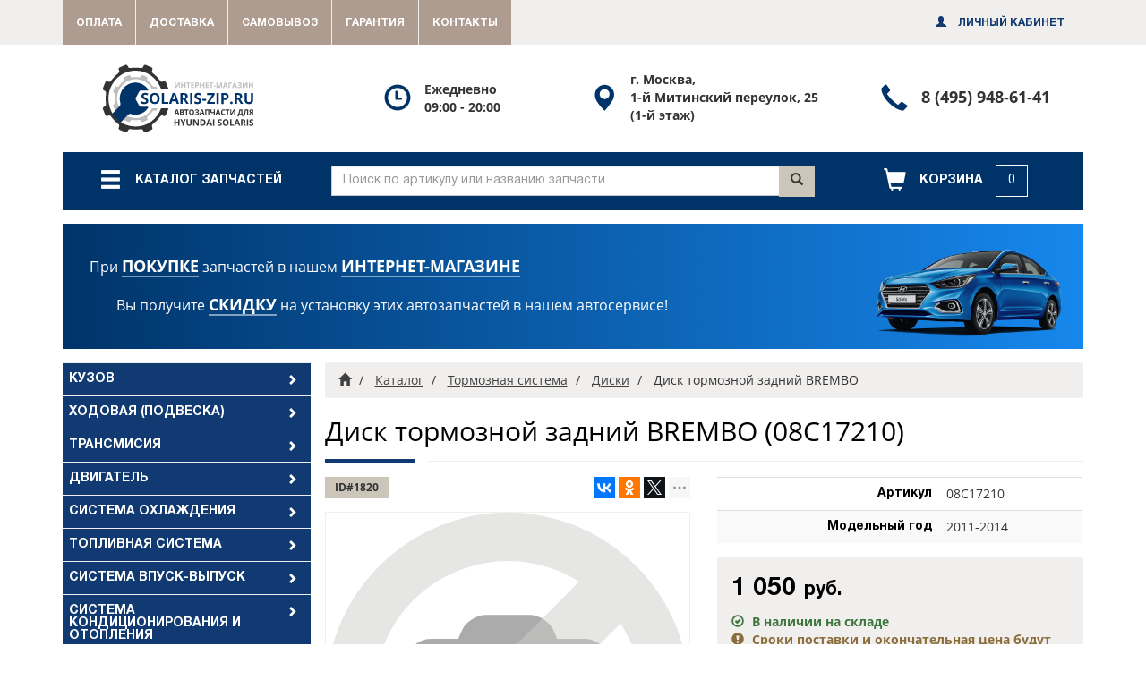

--- FILE ---
content_type: text/html; charset=UTF-8
request_url: https://solaris-zip.ru/products/disk-tormoznoj-zadnij-brembo-hyundai-solaris-08c17210/
body_size: 36541
content:
<!DOCTYPE html>
<html class="no-js" lang="ru" dir="ltr" prefix="og: http://ogp.me/ns# article: http://ogp.me/ns/article# fb: http://ogp.me/ns/fb#">
  <head>
  
    <base href="https://solaris-zip.ru/products/disk-tormoznoj-zadnij-brembo-hyundai-solaris-08c17210/">
    <meta charset="utf-8">
    <meta http-equiv="X-UA-Compatible" content="IE=edge">
    <meta name="viewport" content="width=device-width, initial-scale=1">
    <meta name="format-detection" content="address=no">
    <meta name="format-detection" content="date=no">
    <meta name="format-detection" content="email=no">
    <meta name="format-detection" content="telephone=no">
    <meta name="SKYPE_TOOLBAR" content="SKYPE_TOOLBAR_PARSER_COMPATIBLE">
    <meta name="description" content="Наименование: Диск тормозной задний BREMBO. Артикул: 08C17210, Описание, Характеристики, Цена. Купить по низкой цене с доставкой или самовывозом в интернет-магазине Solaris-ZIP.ru Москва (70 км МКАД, Митино).">
    <meta name="keywords" content="диск тормозной задний brembo, 08c17210, 08c17210, 08c17210, купить диск тормозной задний brembo, купить 08c17210, hyundai solaris, хендай солярис">
    <meta name="author" content="solaris-zip.ru">
    <meta name="copyright" content="solaris-zip.ru">
    <meta name="generator" content="BitriXCMS">
    <meta name="apple-mobile-web-app-title" content="Solaris-ZIP.ru">
    <meta name="application-name" content="Solaris-ZIP.ru">
    <meta name="msapplication-config" content="/browserconfig.xml?ver=rev1">
    <meta name="msapplication-TileImage" content="/mstile-144x144.png?ver=rev1">
    <meta name="msapplication-TileColor" content="#ffffff">
    <meta name="theme-color" content="#ffffff">
    <meta name="thumbnail" content="https://solaris-zip.ru/apple-touch-icon-120x120.png?ver=rev1">
    

    <!--<PageMap><DataObject type="thumbnail"><Attribute name="src" value="https://solaris-zip.ru/apple-touch-icon-120x120.png?ver=rev1"></Attribute><Attribute name="width" value="120"></Attribute><Attribute name="height" value="120"></Attribute></DataObject></PageMap>-->
    <meta property="og:type" content="website">
    <meta property="og:site_name" content="solaris-zip.ru">
    <meta property="og:title" content="Диск тормозной задний BREMBO (08C17210) для Hyundai Solaris (Хендай Солярис) - купить в Solaris-ZIP.ru Москва (70 км МКАД, Митино), доставка, самовывоз">
    <meta property="og:description" content="Наименование: Диск тормозной задний BREMBO. Артикул: 08C17210, Описание, Характеристики, Цена. Купить по низкой цене с доставкой или самовывозом в интернет-магазине Solaris-ZIP.ru Москва (70 км МКАД, Митино).">
    <meta property="og:url" content="https://solaris-zip.ru/products/disk-tormoznoj-zadnij-brembo-hyundai-solaris-08c17210/">
    <meta property="og:locale" content="ru_RU">
    <meta property="og:image" content="https://solaris-zip.ru/files/solaris-zip_ru-socialnet-image.jpg?ver=rev1">
    <meta property="og:image:width" content="968">
    <meta property="og:image:height" content="504">
    <meta property="og:country-name" content="Россия">
    <meta property="og:region" content="Москва">
    <meta property="og:street-address" content="1-й Митинский переулок, 25">
    <meta property="og:email" content="&#x69;&#x6e;&#102;&#x6f;&#x40;s&#111;&#x6c;&#x61;&#x72;&#x69;&#115;-z&#x69;p&#46;&#114;&#x75;">
    <meta property="og:phone_number" content="+74959486141">
    <title>Диск тормозной задний BREMBO (08C17210) для Hyundai Solaris (Хендай Солярис) - купить в Solaris-ZIP.ru Москва (70 км МКАД, Митино), доставка, самовывоз</title>
    <link href="https://solaris-zip.ru/products/disk-tormoznoj-zadnij-brembo-hyundai-solaris-08c17210/" rel="canonical">
    
    <link href="/manifest.json?ver=rev1" rel="manifest">
    <link href="/ya-manifest.json?ver=rev1" rel="yandex-tableau-widget">
    <link href="/safari-pinned-tab.svg?ver=rev1" rel="mask-icon" color="#003169">
    <link href="https://solaris-zip.ru/files/solaris-zip_ru-socialnet-image.jpg?ver=rev1" rel="image_src">
    <link href="/apple-touch-icon-180x180.png?ver=rev1" rel="apple-touch-icon" sizes="180x180">
    <link href="/apple-touch-icon-152x152.png?ver=rev1" rel="apple-touch-icon" sizes="152x152">
    <link href="/apple-touch-icon-144x144.png?ver=rev1" rel="apple-touch-icon" sizes="144x144">
    <link href="/apple-touch-icon-120x120.png?ver=rev1" rel="apple-touch-icon" sizes="120x120">
    <link href="/apple-touch-icon-114x114.png?ver=rev1" rel="apple-touch-icon" sizes="114x114">
    <link href="/apple-touch-icon-76x76.png?ver=rev1" rel="apple-touch-icon" sizes="76x76">
    <link href="/apple-touch-icon-72x72.png?ver=rev1" rel="apple-touch-icon" sizes="72x72">
    <link href="/apple-touch-icon-60x60.png?ver=rev1" rel="apple-touch-icon" sizes="60x60">
    <link href="/apple-touch-icon-57x57.png?ver=rev1" rel="apple-touch-icon" sizes="57x57">
    <link href="/favicon-194x194.png?ver=rev1" type="image/png" rel="icon" sizes="194x194">
    <link href="/favicon-192x192.png?ver=rev1" type="image/png" rel="icon" sizes="192x192">
    <link href="/favicon-96x96.png?ver=rev1" type="image/png" rel="icon" sizes="96x96">
    <link href="/favicon-32x32.png?ver=rev1" type="image/png" rel="icon" sizes="32x32">
    <link href="/favicon-16x16.png?ver=rev1" type="image/png" rel="icon" sizes="16x16">
    <link href="/favicon.ico?ver=rev1" rel="shortcut icon">
    <link href="/theme/default/cache/all_styles_012e4a79eb.min.css" type="text/css" rel="stylesheet" />
    <script type="text/javascript" charset="utf-8">var gpTagName__html = document.getElementsByTagName("html")[0]; gpTagName__html.className = gpTagName__html.className.replace("no-js", "js");</script>
    <script src="/theme/default/cache/base_scripts_55e8ad76f2.min.js" type="text/javascript" charset="utf-8"></script>
    <!--[if lt IE 9]-->
      <script src="/theme/default/cache/ltie9_scripts_2e1e763a9a.min.js" type="text/javascript" charset="utf-8"></script>
    <!--[endif]-->  
  <link rel="stylesheet" href="/res/components/mspnnotify/js/web/pn/pnotify.custom.css" type="text/css" />
<link rel="stylesheet" href="/res/components/msplms2zip_1/minishop2/css/web/custom.css?v=feebe7c354" type="text/css" />
<link rel="stylesheet" href="/res/components/minishop2/css/web/lib/jquery.jgrowl.min.css" type="text/css" />
<script>miniShop2Config = {"close_all_message":"\u0437\u0430\u043a\u0440\u044b\u0442\u044c \u0432\u0441\u0435","cssUrl":"\/res\/components\/minishop2\/css\/web\/","jsUrl":"\/res\/components\/minishop2\/js\/web\/","actionUrl":"\/res\/components\/minishop2\/action.php","ctx":"solaris-zipru","price_format":[2,"."," "],"price_format_no_zeros":true,"weight_format":[3,"."," "],"weight_format_no_zeros":true};</script>
</head>
  <body class="g-page g-page_mode_standard g-page_mode_shopcatalog g-page_mode_shopcatalogitem">
  
    <div class="g-page-wrapper" id="g-page-wrapper">
      <div class="g-p-main">
        <div class="g-p-main__panel-wrapper">
          <!--noindex-->
          <!--googleoff: all-->
          <div class="gm-main-menu-block hidden-pr">
            <div class="gm-main-menu-block__container container">
              <div class="gm-main-menu-block__block-wrapper">
                <div class="gm-main-menu-block__row row">
                  <div class="gm-main-menu-block__col col-xs-12 col-sm-6 col-md-3 col-lg-3 col-pr-6">
                    <div class="gm-main-menu-block__shop-catalog-wrapper">
                      <div class="gm-main-menu-block__el-table gm-main-menu-block__el-table_shop-catalog">
                        <a class="gm-main-menu-block__el-link disabled-href" href="/catalog/#page-main" title="Посмотреть каталог запчастей" role="button" data-toggle="modal" data-target="#gp-catalog-menu-modal">
                          <div class="gm-main-menu-block__el-row">
                            <div class="gm-main-menu-block__el-ico">
                              <span class="gm-main-menu-block__el-ico-shop-catalog glyphicon glyphicon-menu-hamburger"></span>
                            </div>
                            <div class="gm-main-menu-block__el-text">
                              <span class="gm-main-menu-block__el-text-shop-catalog">Каталог запчастей</span>
                            </div>
                          </div>
                        </a>
                      </div>
                    </div>
                  </div>
                  <div class="gm-main-menu-block__col col-xs-12 col-sm-6 col-md-3 col-lg-3 col-pr-12 col-md-push-6 col-lg-push-6">
                      <div class="gm-main-menu-block__shop-cart-wrapper" id="msMiniCart">
    <div class="gm-main-menu-block__el-table gm-main-menu-block__el-table_shop-cart">
      <a class="gm-main-menu-block__el-link gm-main-menu-block__el-link_shop-cart" href="/cart/#page-main" title="Посмотреть корзину" role="button" data-tooltip="tooltip" data-trigger="hover" data-container="body" data-placement="auto bottom">
        <div class="gm-main-menu-block__el-row">
          <div class="gm-main-menu-block__el-ico">
            <span class="gm-main-menu-block__el-ico-shop-cart glyphicon glyphicon-shopping-cart"></span>
          </div>
          <div class="gm-main-menu-block__el-text">
            <div class="empty">
              <span class="gm-main-menu-block__el-text-shop-cart">
                <span class="gm-main-menu-block__shop-cart-title">Корзина</span>
                <span class="gm-main-menu-block__shop-cart-nullcount">0</span>
              </span>
            </div>
            <div class="not_empty">
              <span class="gm-main-menu-block__el-text-shop-cart">
                <span class="gm-main-menu-block__shop-cart-totalcount ms2_total_count">0</span>
                <span class="gm-main-menu-block__shop-cart-totalcost">
                  <span class="gm-main-menu-block__shop-cart-totalsum ms2_total_cost">0</span>
                  <span class="gm-main-menu-block__shop-cart-totalcurrency">руб.</span>
                </span>
              </span>
            </div>
          </div>
        </div>
      </a>
    </div>
  </div>

                  </div>
                  <div class="gm-main-menu-block__col col-xs-12 col-sm-12 col-md-6 col-lg-6 col-pr-6 col-md-pull-3 col-lg-pull-3">
                    <div class="gm-main-menu-block__shop-search-wrapper">
                      <div class="gm-main-menu-block__el-table gm-main-menu-block__el-table_shop-search">
                        <div class="gm-main-menu-block__el-row">
                          <div class="gm-main-menu-block__el-text gm-main-menu-block__el-text_shop-search">
                            <form class="gm-main-menu-block__shop-search-form" id="solaris-zipru_ShopSearch_Form" name="solaris-zipru_ShopSearch_Form" action="/catalog/search/" method="get">
                              <div class="gm-main-menu-block__shop-search-input-group input-group">
                                <input class="gm-main-menu-block__shop-search-form-control form-control" name="q" type="text" value="" placeholder="Поиск по артикулу или названию запчасти">
                                <div class="gm-main-menu-block__shop-search-input-group-btn input-group-btn">
                                  <button class="gm-main-menu-block__shop-search-btn btn btn-default" type="submit">
                                    <span class="glyphicon glyphicon-search"></span>
                                  </button>
                                </div>
                              </div>
                            </form>
                          </div>
                        </div>
                      </div>
                    </div>
                  </div>
                </div>
              </div>
            </div>
          </div>
          <!--googleon: all-->
          <!--/noindex-->
          <div class="gm-top-banner-block gm-top-banner-block_banner-ver_1 hidden-pr">
            <div class="gm-top-banner-block__container container">
              <div class="gm-top-banner-block__row row">
                <div class="gm-top-banner-block__col col-xs-12 col-sm-12 col-md-12 col-lg-12 col-pr-12">
                  <a class="gm-top-banner-block__link" href="/car-services/" target="_blank">
                    <div class="gm-top-banner-block__wrapper">
                      <div class="gm-top-banner-block__content">
                        <div class="gm-top-banner-block__title">
                          <span>При
                            <strong>покупке</strong> запчастей в нашем
                            <strong>интернет-магазине</strong>
                          </span>
                          <span>Вы получите
                            <strong>скидку</strong> на установку этих автозапчастей в нашем автосервисе!</span>
                        </div>
                      </div>
                      <img class="gm-top-banner-block__img" src="/files/gm-top-banner-block/banner-03.png" alt="Хендай Солярис баннер">
                    </div>
                  </a>
                </div>
              </div>
            </div>
          </div>
          <div class="g-p-main__container container">
            <div class="g-p-main__row row">
              <div class="g-p-main__col col-xs-12 col-sm-12 col-md-9 col-lg-9 col-pr-12 col-xs-push-0 col-sm-push-0 col-md-push-3 col-lg-push-3 col-pr-push-0">
                <div class="g-p-main__g-p-main-tag">
                
  <div class="gm-breadcrumbs-block">
  <div class="gm-breadcrumbs-block__block-wrapper">
    <div class="gm-breadcrumbs-block__row row">
      <div class="gm-breadcrumbs-block__col col-xs-12 col-sm-12 col-md-12 col-lg-12 col-pr-12">
                  <ol class="gm-breadcrumbs-block__breadcrumb-list breadcrumb" itemscope itemtype="http://schema.org/BreadcrumbList">
      <li class="gm-breadcrumbs-block__breadcrumb-el gm-breadcrumbs-block__breadcrumb-el_pos_first" itemscope itemtype="http://schema.org/ListItem" itemprop="itemListElement">
    <a class="gm-breadcrumbs-block__breadcrumb-el-link" href="/" title="Главная страница" itemscope itemtype="http://schema.org/Thing" itemprop="item" itemid="/">
      <span class="gm-breadcrumbs-block__breadcrumb-el-ico glyphicon glyphicon-home"></span>
      <span class="gm-breadcrumbs-block__sr-only sr-only" itemprop="name">Главная</span>
    </a>
    <meta itemprop="position" content="1" />
  </li>


  <li class="gm-breadcrumbs-block__breadcrumb-el" itemscope itemtype="http://schema.org/ListItem" itemprop="itemListElement">
    <a class="gm-breadcrumbs-block__breadcrumb-el-link" href="/catalog/" title="Каталог запчастей" itemscope itemtype="http://schema.org/Thing" itemprop="item" itemid="/catalog/" ><span itemprop="name">Каталог</span></a>
    <meta itemprop="position" content="2" />
  </li>


  <li class="gm-breadcrumbs-block__breadcrumb-el" itemscope itemtype="http://schema.org/ListItem" itemprop="itemListElement">
    <a class="gm-breadcrumbs-block__breadcrumb-el-link" href="/catalog/braking-system/" title="" itemscope itemtype="http://schema.org/Thing" itemprop="item" itemid="/catalog/braking-system/" ><span itemprop="name">Тормозная система</span></a>
    <meta itemprop="position" content="3" />
  </li>


  <li class="gm-breadcrumbs-block__breadcrumb-el" itemscope itemtype="http://schema.org/ListItem" itemprop="itemListElement">
    <a class="gm-breadcrumbs-block__breadcrumb-el-link" href="/catalog/braking-system/disks/" title="Тормозные диски на Hyundai Solaris" itemscope itemtype="http://schema.org/Thing" itemprop="item" itemid="/catalog/braking-system/disks/" ><span itemprop="name">Диски</span></a>
    <meta itemprop="position" content="4" />
  </li>


  <li class="gm-breadcrumbs-block__breadcrumb-el gm-breadcrumbs-block__breadcrumb-el_pos_last gm-breadcrumbs-block__breadcrumb-el_state_active active" itemscope itemtype="http://schema.org/ListItem" itemprop="itemListElement">
    <a class="gm-breadcrumbs-block__breadcrumb-el-link hidden" href="/products/disk-tormoznoj-zadnij-brembo-hyundai-solaris-08c17210/" title="" itemscope itemtype="http://schema.org/Thing" itemprop="item" itemid="/products/disk-tormoznoj-zadnij-brembo-hyundai-solaris-08c17210/" ><span itemprop="name">Диск тормозной задний BREMBO</span></a>
    <meta itemprop="position" content="5" />
    <span class="gm-breadcrumbs-block__breadcrumb-el-link"><span>Диск тормозной задний BREMBO</span></span>
  </li>
  
  </ol>

      </div>
    </div>
  </div>
</div>
  <div class="g-p-main__row row">
    <div class="g-p-main__col g-p-main__col_gm-page-content col-xs-12 col-sm-12 col-md-12 col-lg-12 col-pr-12">
      <div class="gm-page-content">
        
  <header class="gm-page-content__header">
    <h1 class="gm-page-content__title">Диск тормозной задний BREMBO <span class="gm-page-content__title-ext gm-page-content__title-ext_shop-catalog-item_article">(08C17210)</span></h1>
    <div class="gm-page-content__separator bg-primary"></div>
  </header>
    <div class="gc-shop-catalog-item-block" itemscope itemtype="http://schema.org/Product">
    <div class="gc-shop-catalog-item-block__block-wrapper">
      <div class="gc-shop-catalog-item-block__row gc-shop-catalog-item-block__row_pos_first gc-shop-catalog-item-block__row_pos_last row">
        <div class="gc-shop-catalog-item-block__col col-xs-12 col-sm-6 col-md-6 col-lg-6 col-pr-6">
          <div class="gc-shop-catalog-item-block__row gc-shop-catalog-item-block__row_pos_first gc-shop-catalog-item-block__row_pos_last row">
            <div class="gc-shop-catalog-item-block__col gc-shop-catalog-item-block__col_col_product-order-sys col-xs-6 col-sm-6 col-md-6 col-lg-6 col-pr-6">
              <!--noindex-->
              <!--googleoff: all-->
              <div class="gc-shop-catalog-item-block__product-order-sys btn-group btn-group-sm" role="group" aria-label="Служебная информация товара">
                <span class="gc-shop-catalog-item-block__product-order-sys-code btn btn-default">ID&#35;1820</span>
                <a class="gc-shop-catalog-item-block__product-order-sys-link btn btn-default hidden" href="https://solaris-zip.ru/products/disk-tormoznoj-zadnij-brembo-hyundai-solaris-08c17210/" itemprop="url">
                  <span class="gc-shop-catalog-item-block__product-order-sys-link-ico glyphicon glyphicon-link"></span>
                </a>
              </div>
              <!--googleon: all-->
              <!--/noindex-->
            </div>
            <div class="gc-shop-catalog-item-block__col gc-shop-catalog-item-block__col_col_product-social-share col-xs-6 col-sm-6 col-md-6 col-lg-6 col-pr-6">
              <div class="gc-shop-catalog-item-block__product-social-share hidden-pr" role="group" aria-label="Поделиться в соц. сетях и мессенджерах">
                <div class="gc-shop-catalog-item-block__product-ya-share2 ya-share2" data-services="vkontakte,facebook,odnoklassniki,twitter,gplus,moimir,pinterest,pocket,tumblr,linkedin,blogger,lj,collections,evernote,viber,whatsapp,skype,telegram" data-hashtags data-lang="ru" data-limit="3"></div>
              </div>
            </div>
          </div>
          <div class="gc-shop-catalog-item-block__photo-wrapper">
            <div class="gc-shop-catalog-item-block__photo-main gc-shop-catalog-item-block__photo-main_s_no-foto">
              <a class="gc-shop-catalog-item-block__photo-main-link" href="/theme/default/img/shop-catalog/product-photo-empty_1_1024x1024.png" title="Фото товара отсутствует" target="_blank">
                <img class="gc-shop-catalog-item-block__photo-main-img img-responsive" src="/theme/default/img/shop-catalog/product-photo-empty_1_1024x1024.png" title="Фото товара отсутствует" alt="Фото товара отсутствует">
                <img class="gc-shop-catalog-item-block__photo-main-img-svg img-responsive" src="/theme/default/img/shop-catalog/product-photo-empty_1_1024x1024.svg" title="Фото товара отсутствует" alt="Фото товара отсутствует">
              </a>
            </div>
          </div>
        </div>
        <div class="gc-shop-catalog-item-block__col col-xs-12 col-sm-6 col-md-6 col-lg-6 col-pr-6">
          <div class="gc-shop-catalog-item-block__row gc-shop-catalog-item-block__row_pos_first gc-shop-catalog-item-block__row_pos_last row">
            <div class="gc-shop-catalog-item-block__col col-xs-12 col-sm-12 col-md-12 col-lg-12 col-pr-12">
              <div class="gc-shop-catalog-item-block__table-responsive table-responsive">
                <table class="gc-shop-catalog-item-block__product-info-table table table-striped table-hover">
                  <tbody class="gc-shop-catalog-item-block__product-info-tbody">
                    <tr class="gc-shop-catalog-item-block__product-info-row gc-shop-catalog-item-block__product-info-row_field_title hidden">
                      <th class="gc-shop-catalog-item-block__product-info-hcell gc-shop-catalog-item-block__product-info-hcell_field_title text-right">Наименование</th>
                      <td class="gc-shop-catalog-item-block__product-info-cell gc-shop-catalog-item-block__product-info-cell_field_data" itemprop="name">Диск тормозной задний BREMBO (08C17210)</td>
                    </tr>
                                        <tr class="gc-shop-catalog-item-block__product-info-row gc-shop-catalog-item-block__product-info-row_field_article">
                      <th class="gc-shop-catalog-item-block__product-info-hcell gc-shop-catalog-item-block__product-info-hcell_field_title text-right">Артикул</th>
                      <td class="gc-shop-catalog-item-block__product-info-cell gc-shop-catalog-item-block__product-info-cell_field_data" itemprop="mpn">08C17210</td>
                    </tr>
                                        <tr class="gc-shop-catalog-item-block__product-info-row gc-shop-catalog-item-block__product-info-row_field_model_release_year">
                      <th class="gc-shop-catalog-item-block__product-info-hcell gc-shop-catalog-item-block__product-info-hcell_field_title text-right">Модельный год</th>
                      <td class="gc-shop-catalog-item-block__product-info-cell gc-shop-catalog-item-block__product-info-cell_field_data">2011-2014</td>
                    </tr>
                                      </tbody>
                </table>
              </div>
            </div>
            <div class="gc-shop-catalog-item-block__col col-xs-12 col-sm-12 col-md-12 col-lg-12 col-pr-12">
              <div class="gc-shop-catalog-item-block__product-buy">
                <div class="gc-shop-catalog-item-block__row gc-shop-catalog-item-block__row_pos_first gc-shop-catalog-item-block__row_pos_last row">
                  <div class="gc-shop-catalog-item-block__col col-xs-12 col-sm-12 col-md-12 col-lg-12 col-pr-12">
                    <div class="gc-shop-catalog-item-block__product-buy-info" itemprop="offers" itemscope itemtype="http://schema.org/Offer">
                      <div class="gc-shop-catalog-item-block__product-price">
                        <span class="gc-shop-catalog-item-block__product-price-data gc-shop-catalog-item-block__product-price-data_price_current">
                          <span class="gc-shop-catalog-item-block__product-price" content="1050.00" itemprop="price">1 050</span>
                          <span class="gc-shop-catalog-item-block__product-price-currency" content="RUB" itemprop="priceCurrency">руб.</span>
                        </span>
                                              </div>
                      <div class="gc-shop-catalog-item-block__product-availability">
                                                <span class="gc-shop-catalog-item-block__product-availability-data text-success">
                          <span class="gc-shop-catalog-item-block__product-availability-ico glyphicon glyphicon-ok-circle"></span>
                          <span class="gc-shop-catalog-item-block__product-availability-title">
                            <link href="http://schema.org/InStock" itemprop="availability">В наличии на складе</span>
                        </span>
                        <!--noindex-->
                        <!--googleoff: all-->
                        <br>
                        <span class="gc-shop-catalog-item-block__product-availability-data gc-shop-catalog-item-block__product-availability-data_s_no-stock text-warning">
                          <span class="gc-shop-catalog-item-block__product-availability-ico glyphicon glyphicon-exclamation-sign"></span>
                          <span class="gc-shop-catalog-item-block__product-availability-title">Сроки поставки и окончательная цена будут согласованы менеджерами при обработке заказа</span>
                        </span>
                        <!--googleon: all-->
                        <!--/noindex-->
                                              </div>
                    </div>
                  </div>
                  <div class="gc-shop-catalog-item-block__col col-xs-12 col-sm-12 col-md-12 col-lg-12 col-pr-12">
                    <form class="gc-shop-catalog-item-block__product-buy-form ms2_form" name="BuyProduct_Form" action="/products/disk-tormoznoj-zadnij-brembo-hyundai-solaris-08c17210/" method="post" enctype="multipart/form-data">
                      <div class="gc-shop-catalog-item-block__row gc-shop-catalog-item-block__row_pos_first gc-shop-catalog-item-block__row_pos_last row">
                        <div class="gc-shop-catalog-item-block__col col-xs-4 col-sm-5 col-md-5 col-lg-5 col-pr-5">
                          <input class="gc-shop-catalog-item-block__product-buy-data gc-shop-catalog-item-block__product-buy-data_field_id" name="id" type="hidden" value="1820">
                          <input class="gc-shop-catalog-item-block__product-buy-data gc-shop-catalog-item-block__product-buy-data_field_count form-control text-center" name="count" type="number" value="1" placeholder="Кол-во" tabindex="110" step="1" min="1" max="999" required>
                          <input class="gc-shop-catalog-item-block__product-buy-data gc-shop-catalog-item-block__product-buy-data_field_options" name="options" type="hidden" value="[]">
                        </div>
                        <div class="gc-shop-catalog-item-block__col col-xs-8 col-sm-7 col-md-7 col-lg-7 col-pr-7">
                          <button class="gc-shop-catalog-item-block__product-buy-btn gc-shop-catalog-item-block__product-buy-btn_btn_submit gc-shop-catalog-item-block__product-buy-btn_btn_add-cart btn btn-primary btn-block" name="ms2_action" type="submit" value="cart/add" tabindex="110" title="Добавить в корзину">
                            <span class="gc-shop-catalog-item-block__product-buy-btn gc-shop-catalog-item-block__product-buy-btn_btn_ico glyphicon glyphicon-shopping-cart"></span>
                            <span class="gc-shop-catalog-item-block__product-buy-btn gc-shop-catalog-item-block__product-buy-btn_btn_title">В корзину</span>
                          </button>
                        </div>
                      </div>
                    </form>
                    <div class="gc-shop-catalog-item-block__product-buy-devider"></div>
                    <div class="gc-shop-catalog-item-block__product-buy-transport">
                      <div class="gc-shop-catalog-item-block__product-buy-transport-data">
                        <a class="gc-shop-catalog-item-block__product-buy-transport-link" href="/pickup/" target="_blank">
                          <span class="gc-shop-catalog-item-block__product-buy-transport-title">
                            <strong>Самовывоз</strong> - бесплатно</span>
                        </a>
                      </div>
                                          </div>
                  </div>
                </div>
              </div>
              <div class="gc-shop-catalog-item-block__product-buy-ps-msg alert alert-info">
                <p>В нашем интернет-магазине Solaris-ZIP.ru Вы можете 
                <strong>купить Диск тормозной задний BREMBO (08C17210)</strong> для Hyundai Solaris (Хендай Солярис) по низкой цене. Мы находимся в Москве (70 км МКАД, Митино). У Вас есть возможность забрать свой заказ в нашем пункте самовывоза бесплатно.</p>
              </div>
            </div>
          </div>
        </div>
        <div class="gc-shop-catalog-item-block__col col-xs-12 col-sm-12 col-md-12 col-lg-12 col-pr-12">
        			
			<div class="related-block">
				<div class="h2">Похожие товары</div>
				<div class="row">			
										<div class="col-sm-4">
								<div class="related-item">
									<a href="/products/disk-tormoznoj-perednij-sht-hyundai-solaris-51712-0u000ng/" class="related-item__img">
										<img src="/theme/default/img/shop-catalog/product-photo-empty_1_1024x1024.png" alt="Название">
									</a>
									<a class="related-item__title" href="/products/disk-tormoznoj-perednij-sht-hyundai-solaris-51712-0u000ng/">Диск тормозной передний шт</a>
									<div class="related-item__price">888 руб.</div>
									<form method="post" class="ms2_form">
										<input type="hidden" name="id" value="1238">
										<input type="hidden" name="count" value="1">
										<input type="hidden" name="options" value="[]">
										<button class="btn btn-primary btn-sm" name="ms2_action" type="submit" value="cart/add" tabindex="110" title="Добавить в корзину">
											<span class="glyphicon glyphicon-shopping-cart"></span>
											В корзину
										</button>
									</form>
								</div>
							</div><!-- end column -->
<div class="col-sm-4">
								<div class="related-item">
									<a href="/products/disk-tormoznoj-zadnij-zekkert-germaniya-hyundai-solaris-bs5275/" class="related-item__img">
										<img src="/theme/default/img/shop-catalog/product-photo-empty_1_1024x1024.png" alt="Название">
									</a>
									<a class="related-item__title" href="/products/disk-tormoznoj-zadnij-zekkert-germaniya-hyundai-solaris-bs5275/">Диск тормозной задний ZEKKERT (Германия)</a>
									<div class="related-item__price">770 руб.</div>
									<form method="post" class="ms2_form">
										<input type="hidden" name="id" value="1822">
										<input type="hidden" name="count" value="1">
										<input type="hidden" name="options" value="[]">
										<button class="btn btn-primary btn-sm" name="ms2_action" type="submit" value="cart/add" tabindex="110" title="Добавить в корзину">
											<span class="glyphicon glyphicon-shopping-cart"></span>
											В корзину
										</button>
									</form>
								</div>
							</div><!-- end column -->
<div class="col-sm-4">
								<div class="related-item">
									<a href="/products/disk-tormoznoj-perednij-sht-hyundai-solaris-51712-c8000/" class="related-item__img">
										<img src="/theme/default/img/shop-catalog/product-photo-empty_1_1024x1024.png" alt="Название">
									</a>
									<a class="related-item__title" href="/products/disk-tormoznoj-perednij-sht-hyundai-solaris-51712-c8000/">Диск тормозной передний шт</a>
									<div class="related-item__price">5 260 руб.</div>
									<form method="post" class="ms2_form">
										<input type="hidden" name="id" value="1239">
										<input type="hidden" name="count" value="1">
										<input type="hidden" name="options" value="[]">
										<button class="btn btn-primary btn-sm" name="ms2_action" type="submit" value="cart/add" tabindex="110" title="Добавить в корзину">
											<span class="glyphicon glyphicon-shopping-cart"></span>
											В корзину
										</button>
									</form>
								</div>
							</div><!-- end column -->
            </div><!-- end row -->
          </div><!-- end related-block -->
        
                    <div class="gm-page-content__header">
            <p class="gm-page-content__title h3">Самовывоз из магазина в Москве (бесплатно)</p>
            <div class="gm-page-content__separator bg-primary"></div>
          </div>
          <p>Вы можете самостоятельно забрать свой заказ в нашем пункте выдачи товаров бесплатно (в рабочее время: Ежедневно с 09:00 до 20:00), который находится по адресу:
            <a href="https://yandex.ru/maps/213/moscow/?ll=37.389495%2C55.851922&z=15&from=1org_map&mode=search&ol=biz&oid=1338737618"
              target="_blank">г. Москва, 1-й Митинский переулок, 25</a> (70 км МКАД, Митино) (1-й этаж), предварительно подтвердив возможность его получения у менеджеров по телефону
            <a href="tel:+74959486141" title="Позвонить по телефону 8 (495) 948-61-41">8 (495) 948-61-41</a>.</p>
          <div class="gm-page-content__header">
            <p class="gm-page-content__title h3">Гарантии на запчасти Хендай Солярис</p>
            <div class="gm-page-content__separator bg-primary"></div>
          </div>
          <p>Все претензии по обмену или возврату товара ненадлежащего качества принимаются в течение 14 дней со дня покупки.</p>
          <p>Гарантия не распространяется на расходные материалы (колодки, пистоны, резинотехнические изделия). Подробнее о гарантии
            <a href="/guarantee/">здесь</a>.</p>
        </div>
      </div>
    </div>
  </div>

  
      </div>
    </div>
  </div>

                </div>
              </div>
              <div class="g-p-main__col col-xs-12 col-sm-12 col-md-3 col-lg-3 col-pr-0 col-xs-pull-0 col-sm-pull-0 col-md-pull-9 col-lg-pull-9 col-pr-pull-0">
                <div class="gm-catalog-menu-block">
  <div class="gm-catalog-menu-block__block-wrapper">
    <div class="gp-catalog-menu-modal modal fade hidden-pr" id="gp-catalog-menu-modal" role="dialog" tabindex="-1" aria-labelledby="gp-catalog-menu-modal-label">
      <div class="gp-catalog-menu-modal__modal-dialog modal-dialog modal-fs" role="document">
        <div class="gp-catalog-menu-modal__modal-content modal-content">
          <div class="gp-catalog-menu-modal__modal-header modal-header">
            <button class="gp-catalog-menu-modal__close close" type="button" data-dismiss="modal" aria-label="Закрыть" tabindex="9010">
              <span aria-hidden="true">&times;</span>
            </button>
            <div class="gp-catalog-menu-modal__modal-title h4 modal-title" id="gp-catalog-menu-modal-label">
              <span class="gp-catalog-menu-modal__modal-title-icon modal-title-icon glyphicon glyphicon-menu-hamburger text-primary"></span> Каталог запчастей</div>
          </div>
          <div class="gp-catalog-menu-modal__modal-body modal-body">
            <div class="gp-catalog-menu-block">
              <div class="gp-catalog-menu-block__block-wrapper">
                              
                                  <ul class="gp-catalog-menu-block__menu-list gp-catalog-menu-block__menu-list_lvl_1" id="gp-catalog-menu-list" role="tablist" aria-multiselectable="true">
      <li class="gp-catalog-menu-block__menu-el gp-catalog-menu-block__menu-el_lvl_1 panel gp-catalog-menu-block__menu-el_pos_first first gp-catalog-menu-block__menu-list_lvl_1" role="tab">
    <a class="gp-catalog-menu-block__menu-el-link gp-catalog-menu-block__menu-el-link_lvl_1 disabled-href collapsed" href="/catalog/body/" title="Кузов" role="button" data-toggle="collapse" data-parent="#gp-catalog-menu-list" data-target="#gp-catalog-menu_lvl_1_el_1024" aria-expanded="false" aria-controls="gp-catalog-menu_lvl_1_el_1024" >
      <span class="gp-catalog-menu-block__menu-el-title gp-catalog-menu-block__menu-el-title_lvl_1">Кузов</span>
      <span class="gp-catalog-menu-block__menu-el-caret gp-catalog-menu-block__menu-el-caret_lvl_1">
        <span class="gp-catalog-menu-block__menu-el-caret-ico gp-catalog-menu-block__menu-el-caret-ico_lvl_1 glyphicon glyphicon-chevron-right"></span>
      </span>
    </a>
    <div class="gp-catalog-menu-block__collapse collapse" id="gp-catalog-menu_lvl_1_el_1024" role="tabpanel" aria-expanded="false">
                  <ul class="gp-catalog-menu-block__menu-list gp-catalog-menu-block__menu-list_lvl_2">
      <li class="gp-catalog-menu-block__menu-el_pos_first first gp-catalog-menu-block__menu-list_lvl_2">
    <a class="gp-catalog-menu-block__menu-el-link gp-catalog-menu-block__menu-el-link_lvl_2" href="/catalog/body/glasses/" title="Стекла — Кузов" role="button" >
      <span class="gp-catalog-menu-block__menu-el-marker gp-catalog-menu-block__menu-el-marker_lvl_2 glyphicon glyphicon-chevron-right"></span>
      <span class="gp-catalog-menu-block__menu-el-title gp-catalog-menu-block__menu-el-title_lvl_2">Стекла</span>
    </a>
  </li>

  <li class="gp-catalog-menu-block__menu-list_lvl_2">
    <a class="gp-catalog-menu-block__menu-el-link gp-catalog-menu-block__menu-el-link_lvl_2" href="/catalog/body/optics/" title="Оптика (фары, фонари) — Кузов" role="button" >
      <span class="gp-catalog-menu-block__menu-el-marker gp-catalog-menu-block__menu-el-marker_lvl_2 glyphicon glyphicon-chevron-right"></span>
      <span class="gp-catalog-menu-block__menu-el-title gp-catalog-menu-block__menu-el-title_lvl_2">Оптика (фары, фонари)</span>
    </a>
  </li>

  <li class="gp-catalog-menu-block__menu-list_lvl_2">
    <a class="gp-catalog-menu-block__menu-el-link gp-catalog-menu-block__menu-el-link_lvl_2" href="/catalog/body/mirrors/" title="Зеркала — Кузов" role="button" >
      <span class="gp-catalog-menu-block__menu-el-marker gp-catalog-menu-block__menu-el-marker_lvl_2 glyphicon glyphicon-chevron-right"></span>
      <span class="gp-catalog-menu-block__menu-el-title gp-catalog-menu-block__menu-el-title_lvl_2">Зеркала</span>
    </a>
  </li>

  <li class="gp-catalog-menu-block__menu-list_lvl_2">
    <a class="gp-catalog-menu-block__menu-el-link gp-catalog-menu-block__menu-el-link_lvl_2" href="/catalog/body/bumpers/" title="Бампера — Кузов" role="button" >
      <span class="gp-catalog-menu-block__menu-el-marker gp-catalog-menu-block__menu-el-marker_lvl_2 glyphicon glyphicon-chevron-right"></span>
      <span class="gp-catalog-menu-block__menu-el-title gp-catalog-menu-block__menu-el-title_lvl_2">Бампера</span>
    </a>
  </li>

  <li class="gp-catalog-menu-block__menu-list_lvl_2">
    <a class="gp-catalog-menu-block__menu-el-link gp-catalog-menu-block__menu-el-link_lvl_2" href="/catalog/body/details/" title="Железо (кузовные детали) — Кузов" role="button" >
      <span class="gp-catalog-menu-block__menu-el-marker gp-catalog-menu-block__menu-el-marker_lvl_2 glyphicon glyphicon-chevron-right"></span>
      <span class="gp-catalog-menu-block__menu-el-title gp-catalog-menu-block__menu-el-title_lvl_2">Железо (кузовные детали)</span>
    </a>
  </li>

  <li class="gp-catalog-menu-block__menu-list_lvl_2">
    <a class="gp-catalog-menu-block__menu-el-link gp-catalog-menu-block__menu-el-link_lvl_2" href="/catalog/body/salon/" title="Салон — Кузов" role="button" >
      <span class="gp-catalog-menu-block__menu-el-marker gp-catalog-menu-block__menu-el-marker_lvl_2 glyphicon glyphicon-chevron-right"></span>
      <span class="gp-catalog-menu-block__menu-el-title gp-catalog-menu-block__menu-el-title_lvl_2">Салон</span>
    </a>
  </li>

  <li class="gp-catalog-menu-block__menu-list_lvl_2">
    <a class="gp-catalog-menu-block__menu-el-link gp-catalog-menu-block__menu-el-link_lvl_2" href="/catalog/body/mudguard/" title="Подкрылки, брызговики — Кузов" role="button" >
      <span class="gp-catalog-menu-block__menu-el-marker gp-catalog-menu-block__menu-el-marker_lvl_2 glyphicon glyphicon-chevron-right"></span>
      <span class="gp-catalog-menu-block__menu-el-title gp-catalog-menu-block__menu-el-title_lvl_2">Подкрылки, брызговики</span>
    </a>
  </li>

  <li class="gp-catalog-menu-block__menu-list_lvl_2">
    <a class="gp-catalog-menu-block__menu-el-link gp-catalog-menu-block__menu-el-link_lvl_2" href="/catalog/body/safety-system/" title="Система безопасности — Кузов" role="button" >
      <span class="gp-catalog-menu-block__menu-el-marker gp-catalog-menu-block__menu-el-marker_lvl_2 glyphicon glyphicon-chevron-right"></span>
      <span class="gp-catalog-menu-block__menu-el-title gp-catalog-menu-block__menu-el-title_lvl_2">Система безопасности</span>
    </a>
  </li>

  <li class="gp-catalog-menu-block__menu-list_lvl_2">
    <a class="gp-catalog-menu-block__menu-el-link gp-catalog-menu-block__menu-el-link_lvl_2" href="/catalog/body/door-lock/" title="Замки — Кузов" role="button" >
      <span class="gp-catalog-menu-block__menu-el-marker gp-catalog-menu-block__menu-el-marker_lvl_2 glyphicon glyphicon-chevron-right"></span>
      <span class="gp-catalog-menu-block__menu-el-title gp-catalog-menu-block__menu-el-title_lvl_2">Замки</span>
    </a>
  </li>

  <li class="gp-catalog-menu-block__menu-list_lvl_2">
    <a class="gp-catalog-menu-block__menu-el-link gp-catalog-menu-block__menu-el-link_lvl_2" href="/catalog/body/protection/" title="Защита — Кузов" role="button" >
      <span class="gp-catalog-menu-block__menu-el-marker gp-catalog-menu-block__menu-el-marker_lvl_2 glyphicon glyphicon-chevron-right"></span>
      <span class="gp-catalog-menu-block__menu-el-title gp-catalog-menu-block__menu-el-title_lvl_2">Защита</span>
    </a>
  </li>

  <li class="gp-catalog-menu-block__menu-el_pos_last last gp-catalog-menu-block__menu-list_lvl_2">
    <a class="gp-catalog-menu-block__menu-el-link gp-catalog-menu-block__menu-el-link_lvl_2" href="/catalog/body/other/" title="Прочее — Кузов" role="button" >
      <span class="gp-catalog-menu-block__menu-el-marker gp-catalog-menu-block__menu-el-marker_lvl_2 glyphicon glyphicon-chevron-right"></span>
      <span class="gp-catalog-menu-block__menu-el-title gp-catalog-menu-block__menu-el-title_lvl_2">Прочее</span>
    </a>
  </li>

  </ul>

        </div>
  </li>

  <li class="gp-catalog-menu-block__menu-el gp-catalog-menu-block__menu-el_lvl_1 panel gp-catalog-menu-block__menu-list_lvl_1" role="tab">
    <a class="gp-catalog-menu-block__menu-el-link gp-catalog-menu-block__menu-el-link_lvl_1 disabled-href collapsed" href="/catalog/running-suspender/" title="Ходовая (подвеска)" role="button" data-toggle="collapse" data-parent="#gp-catalog-menu-list" data-target="#gp-catalog-menu_lvl_1_el_1088" aria-expanded="false" aria-controls="gp-catalog-menu_lvl_1_el_1088" >
      <span class="gp-catalog-menu-block__menu-el-title gp-catalog-menu-block__menu-el-title_lvl_1">Ходовая (подвеска)</span>
      <span class="gp-catalog-menu-block__menu-el-caret gp-catalog-menu-block__menu-el-caret_lvl_1">
        <span class="gp-catalog-menu-block__menu-el-caret-ico gp-catalog-menu-block__menu-el-caret-ico_lvl_1 glyphicon glyphicon-chevron-right"></span>
      </span>
    </a>
    <div class="gp-catalog-menu-block__collapse collapse" id="gp-catalog-menu_lvl_1_el_1088" role="tabpanel" aria-expanded="false">
                  <ul class="gp-catalog-menu-block__menu-list gp-catalog-menu-block__menu-list_lvl_2">
      <li class="gp-catalog-menu-block__menu-el_pos_first first gp-catalog-menu-block__menu-list_lvl_2">
    <a class="gp-catalog-menu-block__menu-el-link gp-catalog-menu-block__menu-el-link_lvl_2" href="/catalog/running-suspender/spring-absorbers/" title="Амортизаторы, пружины — Ходовая (подвеска)" role="button" >
      <span class="gp-catalog-menu-block__menu-el-marker gp-catalog-menu-block__menu-el-marker_lvl_2 glyphicon glyphicon-chevron-right"></span>
      <span class="gp-catalog-menu-block__menu-el-title gp-catalog-menu-block__menu-el-title_lvl_2">Амортизаторы, пружины</span>
    </a>
  </li>

  <li class="gp-catalog-menu-block__menu-list_lvl_2">
    <a class="gp-catalog-menu-block__menu-el-link gp-catalog-menu-block__menu-el-link_lvl_2" href="/catalog/running-suspender/levers/" title="Рычаги — Ходовая (подвеска)" role="button" >
      <span class="gp-catalog-menu-block__menu-el-marker gp-catalog-menu-block__menu-el-marker_lvl_2 glyphicon glyphicon-chevron-right"></span>
      <span class="gp-catalog-menu-block__menu-el-title gp-catalog-menu-block__menu-el-title_lvl_2">Рычаги</span>
    </a>
  </li>

  <li class="gp-catalog-menu-block__menu-list_lvl_2">
    <a class="gp-catalog-menu-block__menu-el-link gp-catalog-menu-block__menu-el-link_lvl_2" href="/catalog/running-suspender/engine-bed/" title="Подрамник (рама двигателя) — Ходовая (подвеска)" role="button" >
      <span class="gp-catalog-menu-block__menu-el-marker gp-catalog-menu-block__menu-el-marker_lvl_2 glyphicon glyphicon-chevron-right"></span>
      <span class="gp-catalog-menu-block__menu-el-title gp-catalog-menu-block__menu-el-title_lvl_2">Подрамник (рама двигателя)</span>
    </a>
  </li>

  <li class="gp-catalog-menu-block__menu-list_lvl_2">
    <a class="gp-catalog-menu-block__menu-el-link gp-catalog-menu-block__menu-el-link_lvl_2" href="/catalog/running-suspender/bearings-of-naves-naves/" title="Подшипники ступиц, ступицы — Ходовая (подвеска)" role="button" >
      <span class="gp-catalog-menu-block__menu-el-marker gp-catalog-menu-block__menu-el-marker_lvl_2 glyphicon glyphicon-chevron-right"></span>
      <span class="gp-catalog-menu-block__menu-el-title gp-catalog-menu-block__menu-el-title_lvl_2">Подшипники ступиц, ступицы</span>
    </a>
  </li>

  <li class="gp-catalog-menu-block__menu-list_lvl_2">
    <a class="gp-catalog-menu-block__menu-el-link gp-catalog-menu-block__menu-el-link_lvl_2" href="/catalog/running-suspender/steering/" title="Рулевое управление — Ходовая (подвеска)" role="button" >
      <span class="gp-catalog-menu-block__menu-el-marker gp-catalog-menu-block__menu-el-marker_lvl_2 glyphicon glyphicon-chevron-right"></span>
      <span class="gp-catalog-menu-block__menu-el-title gp-catalog-menu-block__menu-el-title_lvl_2">Рулевое управление</span>
    </a>
  </li>

  <li class="gp-catalog-menu-block__menu-list_lvl_2">
    <a class="gp-catalog-menu-block__menu-el-link gp-catalog-menu-block__menu-el-link_lvl_2" href="/catalog/running-suspender/bushings-silentblocks/" title="Втулки, сайлентблоки — Ходовая (подвеска)" role="button" >
      <span class="gp-catalog-menu-block__menu-el-marker gp-catalog-menu-block__menu-el-marker_lvl_2 glyphicon glyphicon-chevron-right"></span>
      <span class="gp-catalog-menu-block__menu-el-title gp-catalog-menu-block__menu-el-title_lvl_2">Втулки, сайлентблоки</span>
    </a>
  </li>

  <li class="gp-catalog-menu-block__menu-el_pos_last last gp-catalog-menu-block__menu-list_lvl_2">
    <a class="gp-catalog-menu-block__menu-el-link gp-catalog-menu-block__menu-el-link_lvl_2" href="/catalog/running-suspender/other/" title="Прочее — Ходовая (подвеска)" role="button" >
      <span class="gp-catalog-menu-block__menu-el-marker gp-catalog-menu-block__menu-el-marker_lvl_2 glyphicon glyphicon-chevron-right"></span>
      <span class="gp-catalog-menu-block__menu-el-title gp-catalog-menu-block__menu-el-title_lvl_2">Прочее</span>
    </a>
  </li>

  </ul>

        </div>
  </li>

  <li class="gp-catalog-menu-block__menu-el gp-catalog-menu-block__menu-el_lvl_1 panel gp-catalog-menu-block__menu-list_lvl_1" role="tab">
    <a class="gp-catalog-menu-block__menu-el-link gp-catalog-menu-block__menu-el-link_lvl_1 disabled-href collapsed" href="/catalog/transmission/" title="Трансмисия" role="button" data-toggle="collapse" data-parent="#gp-catalog-menu-list" data-target="#gp-catalog-menu_lvl_1_el_1077" aria-expanded="false" aria-controls="gp-catalog-menu_lvl_1_el_1077" >
      <span class="gp-catalog-menu-block__menu-el-title gp-catalog-menu-block__menu-el-title_lvl_1">Трансмисия</span>
      <span class="gp-catalog-menu-block__menu-el-caret gp-catalog-menu-block__menu-el-caret_lvl_1">
        <span class="gp-catalog-menu-block__menu-el-caret-ico gp-catalog-menu-block__menu-el-caret-ico_lvl_1 glyphicon glyphicon-chevron-right"></span>
      </span>
    </a>
    <div class="gp-catalog-menu-block__collapse collapse" id="gp-catalog-menu_lvl_1_el_1077" role="tabpanel" aria-expanded="false">
                  <ul class="gp-catalog-menu-block__menu-list gp-catalog-menu-block__menu-list_lvl_2">
      <li class="gp-catalog-menu-block__menu-el_pos_first first gp-catalog-menu-block__menu-list_lvl_2">
    <a class="gp-catalog-menu-block__menu-el-link gp-catalog-menu-block__menu-el-link_lvl_2" href="/catalog/transmission/chp-spareparts/" title="Запчасти КПП — Трансмисия" role="button" >
      <span class="gp-catalog-menu-block__menu-el-marker gp-catalog-menu-block__menu-el-marker_lvl_2 glyphicon glyphicon-chevron-right"></span>
      <span class="gp-catalog-menu-block__menu-el-title gp-catalog-menu-block__menu-el-title_lvl_2">Запчасти КПП</span>
    </a>
  </li>

  <li class="gp-catalog-menu-block__menu-list_lvl_2">
    <a class="gp-catalog-menu-block__menu-el-link gp-catalog-menu-block__menu-el-link_lvl_2" href="/catalog/transmission/drive-gear-shrus/" title="Приводы, ШРУСы — Трансмисия" role="button" >
      <span class="gp-catalog-menu-block__menu-el-marker gp-catalog-menu-block__menu-el-marker_lvl_2 glyphicon glyphicon-chevron-right"></span>
      <span class="gp-catalog-menu-block__menu-el-title gp-catalog-menu-block__menu-el-title_lvl_2">Приводы, ШРУСы</span>
    </a>
  </li>

  <li class="gp-catalog-menu-block__menu-list_lvl_2">
    <a class="gp-catalog-menu-block__menu-el-link gp-catalog-menu-block__menu-el-link_lvl_2" href="/catalog/transmission/clutches/" title="Сцепление — Трансмисия" role="button" >
      <span class="gp-catalog-menu-block__menu-el-marker gp-catalog-menu-block__menu-el-marker_lvl_2 glyphicon glyphicon-chevron-right"></span>
      <span class="gp-catalog-menu-block__menu-el-title gp-catalog-menu-block__menu-el-title_lvl_2">Сцепление</span>
    </a>
  </li>

  <li class="gp-catalog-menu-block__menu-el_pos_last last gp-catalog-menu-block__menu-list_lvl_2">
    <a class="gp-catalog-menu-block__menu-el-link gp-catalog-menu-block__menu-el-link_lvl_2" href="/catalog/transmission/other/" title="Прочее — Трансмисия" role="button" >
      <span class="gp-catalog-menu-block__menu-el-marker gp-catalog-menu-block__menu-el-marker_lvl_2 glyphicon glyphicon-chevron-right"></span>
      <span class="gp-catalog-menu-block__menu-el-title gp-catalog-menu-block__menu-el-title_lvl_2">Прочее</span>
    </a>
  </li>

  </ul>

        </div>
  </li>

  <li class="gp-catalog-menu-block__menu-el gp-catalog-menu-block__menu-el_lvl_1 panel gp-catalog-menu-block__menu-list_lvl_1" role="tab">
    <a class="gp-catalog-menu-block__menu-el-link gp-catalog-menu-block__menu-el-link_lvl_1 disabled-href collapsed" href="/catalog/engine/" title="Двигатель" role="button" data-toggle="collapse" data-parent="#gp-catalog-menu-list" data-target="#gp-catalog-menu_lvl_1_el_1007" aria-expanded="false" aria-controls="gp-catalog-menu_lvl_1_el_1007" >
      <span class="gp-catalog-menu-block__menu-el-title gp-catalog-menu-block__menu-el-title_lvl_1">Двигатель</span>
      <span class="gp-catalog-menu-block__menu-el-caret gp-catalog-menu-block__menu-el-caret_lvl_1">
        <span class="gp-catalog-menu-block__menu-el-caret-ico gp-catalog-menu-block__menu-el-caret-ico_lvl_1 glyphicon glyphicon-chevron-right"></span>
      </span>
    </a>
    <div class="gp-catalog-menu-block__collapse collapse" id="gp-catalog-menu_lvl_1_el_1007" role="tabpanel" aria-expanded="false">
                  <ul class="gp-catalog-menu-block__menu-list gp-catalog-menu-block__menu-list_lvl_2">
      <li class="gp-catalog-menu-block__menu-el_pos_first first gp-catalog-menu-block__menu-list_lvl_2">
    <a class="gp-catalog-menu-block__menu-el-link gp-catalog-menu-block__menu-el-link_lvl_2" href="/catalog/engine/layer-pad/" title="Прокладки — Двигатель" role="button" >
      <span class="gp-catalog-menu-block__menu-el-marker gp-catalog-menu-block__menu-el-marker_lvl_2 glyphicon glyphicon-chevron-right"></span>
      <span class="gp-catalog-menu-block__menu-el-title gp-catalog-menu-block__menu-el-title_lvl_2">Прокладки</span>
    </a>
  </li>

  <li class="gp-catalog-menu-block__menu-list_lvl_2">
    <a class="gp-catalog-menu-block__menu-el-link gp-catalog-menu-block__menu-el-link_lvl_2" href="/catalog/engine/units/" title="Агрегаты — Двигатель" role="button" >
      <span class="gp-catalog-menu-block__menu-el-marker gp-catalog-menu-block__menu-el-marker_lvl_2 glyphicon glyphicon-chevron-right"></span>
      <span class="gp-catalog-menu-block__menu-el-title gp-catalog-menu-block__menu-el-title_lvl_2">Агрегаты</span>
    </a>
  </li>

  <li class="gp-catalog-menu-block__menu-list_lvl_2">
    <a class="gp-catalog-menu-block__menu-el-link gp-catalog-menu-block__menu-el-link_lvl_2" href="/catalog/engine/belts-rollers/" title="Ремни и ролики — Двигатель" role="button" >
      <span class="gp-catalog-menu-block__menu-el-marker gp-catalog-menu-block__menu-el-marker_lvl_2 glyphicon glyphicon-chevron-right"></span>
      <span class="gp-catalog-menu-block__menu-el-title gp-catalog-menu-block__menu-el-title_lvl_2">Ремни и ролики</span>
    </a>
  </li>

  <li class="gp-catalog-menu-block__menu-list_lvl_2">
    <a class="gp-catalog-menu-block__menu-el-link gp-catalog-menu-block__menu-el-link_lvl_2" href="/catalog/engine/details/" title="Детали двигателя — Двигатель" role="button" >
      <span class="gp-catalog-menu-block__menu-el-marker gp-catalog-menu-block__menu-el-marker_lvl_2 glyphicon glyphicon-chevron-right"></span>
      <span class="gp-catalog-menu-block__menu-el-title gp-catalog-menu-block__menu-el-title_lvl_2">Детали двигателя</span>
    </a>
  </li>

  <li class="gp-catalog-menu-block__menu-list_lvl_2">
    <a class="gp-catalog-menu-block__menu-el-link gp-catalog-menu-block__menu-el-link_lvl_2" href="/catalog/engine/filters/" title="Фильтры — Двигатель" role="button" >
      <span class="gp-catalog-menu-block__menu-el-marker gp-catalog-menu-block__menu-el-marker_lvl_2 glyphicon glyphicon-chevron-right"></span>
      <span class="gp-catalog-menu-block__menu-el-title gp-catalog-menu-block__menu-el-title_lvl_2">Фильтры</span>
    </a>
  </li>

  <li class="gp-catalog-menu-block__menu-el_pos_last last gp-catalog-menu-block__menu-list_lvl_2">
    <a class="gp-catalog-menu-block__menu-el-link gp-catalog-menu-block__menu-el-link_lvl_2" href="/catalog/engine/other/" title="Прочее — Двигатель" role="button" >
      <span class="gp-catalog-menu-block__menu-el-marker gp-catalog-menu-block__menu-el-marker_lvl_2 glyphicon glyphicon-chevron-right"></span>
      <span class="gp-catalog-menu-block__menu-el-title gp-catalog-menu-block__menu-el-title_lvl_2">Прочее</span>
    </a>
  </li>

  </ul>

        </div>
  </li>

  <li class="gp-catalog-menu-block__menu-el gp-catalog-menu-block__menu-el_lvl_1 panel gp-catalog-menu-block__menu-list_lvl_1" role="tab">
    <a class="gp-catalog-menu-block__menu-el-link gp-catalog-menu-block__menu-el-link_lvl_1 disabled-href collapsed" href="/catalog/cooling-system/" title="Система охлаждения" role="button" data-toggle="collapse" data-parent="#gp-catalog-menu-list" data-target="#gp-catalog-menu_lvl_1_el_1055" aria-expanded="false" aria-controls="gp-catalog-menu_lvl_1_el_1055" >
      <span class="gp-catalog-menu-block__menu-el-title gp-catalog-menu-block__menu-el-title_lvl_1">Система охлаждения</span>
      <span class="gp-catalog-menu-block__menu-el-caret gp-catalog-menu-block__menu-el-caret_lvl_1">
        <span class="gp-catalog-menu-block__menu-el-caret-ico gp-catalog-menu-block__menu-el-caret-ico_lvl_1 glyphicon glyphicon-chevron-right"></span>
      </span>
    </a>
    <div class="gp-catalog-menu-block__collapse collapse" id="gp-catalog-menu_lvl_1_el_1055" role="tabpanel" aria-expanded="false">
                  <ul class="gp-catalog-menu-block__menu-list gp-catalog-menu-block__menu-list_lvl_2">
      <li class="gp-catalog-menu-block__menu-el_pos_first first gp-catalog-menu-block__menu-list_lvl_2">
    <a class="gp-catalog-menu-block__menu-el-link gp-catalog-menu-block__menu-el-link_lvl_2" href="/catalog/cooling-system/radiators/" title="Радиаторы — Система охлаждения" role="button" >
      <span class="gp-catalog-menu-block__menu-el-marker gp-catalog-menu-block__menu-el-marker_lvl_2 glyphicon glyphicon-chevron-right"></span>
      <span class="gp-catalog-menu-block__menu-el-title gp-catalog-menu-block__menu-el-title_lvl_2">Радиаторы</span>
    </a>
  </li>

  <li class="gp-catalog-menu-block__menu-list_lvl_2">
    <a class="gp-catalog-menu-block__menu-el-link gp-catalog-menu-block__menu-el-link_lvl_2" href="/catalog/cooling-system/pomps/" title="Помпы — Система охлаждения" role="button" >
      <span class="gp-catalog-menu-block__menu-el-marker gp-catalog-menu-block__menu-el-marker_lvl_2 glyphicon glyphicon-chevron-right"></span>
      <span class="gp-catalog-menu-block__menu-el-title gp-catalog-menu-block__menu-el-title_lvl_2">Помпы</span>
    </a>
  </li>

  <li class="gp-catalog-menu-block__menu-list_lvl_2">
    <a class="gp-catalog-menu-block__menu-el-link gp-catalog-menu-block__menu-el-link_lvl_2" href="/catalog/cooling-system/thermostats/" title="Термостаты — Система охлаждения" role="button" >
      <span class="gp-catalog-menu-block__menu-el-marker gp-catalog-menu-block__menu-el-marker_lvl_2 glyphicon glyphicon-chevron-right"></span>
      <span class="gp-catalog-menu-block__menu-el-title gp-catalog-menu-block__menu-el-title_lvl_2">Термостаты</span>
    </a>
  </li>

  <li class="gp-catalog-menu-block__menu-list_lvl_2">
    <a class="gp-catalog-menu-block__menu-el-link gp-catalog-menu-block__menu-el-link_lvl_2" href="/catalog/cooling-system/hoses-branch-tube/" title="Шланги, патрубки, трубки — Система охлаждения" role="button" >
      <span class="gp-catalog-menu-block__menu-el-marker gp-catalog-menu-block__menu-el-marker_lvl_2 glyphicon glyphicon-chevron-right"></span>
      <span class="gp-catalog-menu-block__menu-el-title gp-catalog-menu-block__menu-el-title_lvl_2">Шланги, патрубки, трубки</span>
    </a>
  </li>

  <li class="gp-catalog-menu-block__menu-list_lvl_2">
    <a class="gp-catalog-menu-block__menu-el-link gp-catalog-menu-block__menu-el-link_lvl_2" href="/catalog/cooling-system/fans/" title="Вентиляторы — Система охлаждения" role="button" >
      <span class="gp-catalog-menu-block__menu-el-marker gp-catalog-menu-block__menu-el-marker_lvl_2 glyphicon glyphicon-chevron-right"></span>
      <span class="gp-catalog-menu-block__menu-el-title gp-catalog-menu-block__menu-el-title_lvl_2">Вентиляторы</span>
    </a>
  </li>

  <li class="gp-catalog-menu-block__menu-el_pos_last last gp-catalog-menu-block__menu-list_lvl_2">
    <a class="gp-catalog-menu-block__menu-el-link gp-catalog-menu-block__menu-el-link_lvl_2" href="/catalog/cooling-system/other/" title="Прочее — Система охлаждения" role="button" >
      <span class="gp-catalog-menu-block__menu-el-marker gp-catalog-menu-block__menu-el-marker_lvl_2 glyphicon glyphicon-chevron-right"></span>
      <span class="gp-catalog-menu-block__menu-el-title gp-catalog-menu-block__menu-el-title_lvl_2">Прочее</span>
    </a>
  </li>

  </ul>

        </div>
  </li>

  <li class="gp-catalog-menu-block__menu-el gp-catalog-menu-block__menu-el_lvl_1 panel gp-catalog-menu-block__menu-list_lvl_1" role="tab">
    <a class="gp-catalog-menu-block__menu-el-link gp-catalog-menu-block__menu-el-link_lvl_1 disabled-href collapsed" href="/catalog/fuel-system/" title="Топливная система" role="button" data-toggle="collapse" data-parent="#gp-catalog-menu-list" data-target="#gp-catalog-menu_lvl_1_el_1062" aria-expanded="false" aria-controls="gp-catalog-menu_lvl_1_el_1062" >
      <span class="gp-catalog-menu-block__menu-el-title gp-catalog-menu-block__menu-el-title_lvl_1">Топливная система</span>
      <span class="gp-catalog-menu-block__menu-el-caret gp-catalog-menu-block__menu-el-caret_lvl_1">
        <span class="gp-catalog-menu-block__menu-el-caret-ico gp-catalog-menu-block__menu-el-caret-ico_lvl_1 glyphicon glyphicon-chevron-right"></span>
      </span>
    </a>
    <div class="gp-catalog-menu-block__collapse collapse" id="gp-catalog-menu_lvl_1_el_1062" role="tabpanel" aria-expanded="false">
                  <ul class="gp-catalog-menu-block__menu-list gp-catalog-menu-block__menu-list_lvl_2">
      <li class="gp-catalog-menu-block__menu-el_pos_first first gp-catalog-menu-block__menu-list_lvl_2">
    <a class="gp-catalog-menu-block__menu-el-link gp-catalog-menu-block__menu-el-link_lvl_2" href="/catalog/fuel-system/fuel-tanks/" title="Топливные баки — Топливная система" role="button" >
      <span class="gp-catalog-menu-block__menu-el-marker gp-catalog-menu-block__menu-el-marker_lvl_2 glyphicon glyphicon-chevron-right"></span>
      <span class="gp-catalog-menu-block__menu-el-title gp-catalog-menu-block__menu-el-title_lvl_2">Топливные баки</span>
    </a>
  </li>

  <li class="gp-catalog-menu-block__menu-list_lvl_2">
    <a class="gp-catalog-menu-block__menu-el-link gp-catalog-menu-block__menu-el-link_lvl_2" href="/catalog/fuel-system/fuel-pumps/" title="Топливные насосы — Топливная система" role="button" >
      <span class="gp-catalog-menu-block__menu-el-marker gp-catalog-menu-block__menu-el-marker_lvl_2 glyphicon glyphicon-chevron-right"></span>
      <span class="gp-catalog-menu-block__menu-el-title gp-catalog-menu-block__menu-el-title_lvl_2">Топливные насосы</span>
    </a>
  </li>

  <li class="gp-catalog-menu-block__menu-list_lvl_2">
    <a class="gp-catalog-menu-block__menu-el-link gp-catalog-menu-block__menu-el-link_lvl_2" href="/catalog/fuel-system/tubes/" title="Трубки — Топливная система" role="button" >
      <span class="gp-catalog-menu-block__menu-el-marker gp-catalog-menu-block__menu-el-marker_lvl_2 glyphicon glyphicon-chevron-right"></span>
      <span class="gp-catalog-menu-block__menu-el-title gp-catalog-menu-block__menu-el-title_lvl_2">Трубки</span>
    </a>
  </li>

  <li class="gp-catalog-menu-block__menu-list_lvl_2">
    <a class="gp-catalog-menu-block__menu-el-link gp-catalog-menu-block__menu-el-link_lvl_2" href="/catalog/fuel-system/filters/" title="Фильтры — Топливная система" role="button" >
      <span class="gp-catalog-menu-block__menu-el-marker gp-catalog-menu-block__menu-el-marker_lvl_2 glyphicon glyphicon-chevron-right"></span>
      <span class="gp-catalog-menu-block__menu-el-title gp-catalog-menu-block__menu-el-title_lvl_2">Фильтры</span>
    </a>
  </li>

  <li class="gp-catalog-menu-block__menu-el_pos_last last gp-catalog-menu-block__menu-list_lvl_2">
    <a class="gp-catalog-menu-block__menu-el-link gp-catalog-menu-block__menu-el-link_lvl_2" href="/catalog/fuel-system/other/" title="Прочее — Топливная система" role="button" >
      <span class="gp-catalog-menu-block__menu-el-marker gp-catalog-menu-block__menu-el-marker_lvl_2 glyphicon glyphicon-chevron-right"></span>
      <span class="gp-catalog-menu-block__menu-el-title gp-catalog-menu-block__menu-el-title_lvl_2">Прочее</span>
    </a>
  </li>

  </ul>

        </div>
  </li>

  <li class="gp-catalog-menu-block__menu-el gp-catalog-menu-block__menu-el_lvl_1 panel gp-catalog-menu-block__menu-list_lvl_1" role="tab">
    <a class="gp-catalog-menu-block__menu-el-link gp-catalog-menu-block__menu-el-link_lvl_1 disabled-href collapsed" href="/catalog/in-out-system/" title="Система впуск-выпуск" role="button" data-toggle="collapse" data-parent="#gp-catalog-menu-list" data-target="#gp-catalog-menu_lvl_1_el_1043" aria-expanded="false" aria-controls="gp-catalog-menu_lvl_1_el_1043" >
      <span class="gp-catalog-menu-block__menu-el-title gp-catalog-menu-block__menu-el-title_lvl_1">Система впуск-выпуск</span>
      <span class="gp-catalog-menu-block__menu-el-caret gp-catalog-menu-block__menu-el-caret_lvl_1">
        <span class="gp-catalog-menu-block__menu-el-caret-ico gp-catalog-menu-block__menu-el-caret-ico_lvl_1 glyphicon glyphicon-chevron-right"></span>
      </span>
    </a>
    <div class="gp-catalog-menu-block__collapse collapse" id="gp-catalog-menu_lvl_1_el_1043" role="tabpanel" aria-expanded="false">
                  <ul class="gp-catalog-menu-block__menu-list gp-catalog-menu-block__menu-list_lvl_2">
      <li class="gp-catalog-menu-block__menu-el_pos_first first gp-catalog-menu-block__menu-list_lvl_2">
    <a class="gp-catalog-menu-block__menu-el-link gp-catalog-menu-block__menu-el-link_lvl_2" href="/catalog/in-out-system/mufflers/" title="Глушители — Система впуск-выпуск" role="button" >
      <span class="gp-catalog-menu-block__menu-el-marker gp-catalog-menu-block__menu-el-marker_lvl_2 glyphicon glyphicon-chevron-right"></span>
      <span class="gp-catalog-menu-block__menu-el-title gp-catalog-menu-block__menu-el-title_lvl_2">Глушители</span>
    </a>
  </li>

  <li class="gp-catalog-menu-block__menu-list_lvl_2">
    <a class="gp-catalog-menu-block__menu-el-link gp-catalog-menu-block__menu-el-link_lvl_2" href="/catalog/in-out-system/layer-pad/" title="Прокладки — Система впуск-выпуск" role="button" >
      <span class="gp-catalog-menu-block__menu-el-marker gp-catalog-menu-block__menu-el-marker_lvl_2 glyphicon glyphicon-chevron-right"></span>
      <span class="gp-catalog-menu-block__menu-el-title gp-catalog-menu-block__menu-el-title_lvl_2">Прокладки</span>
    </a>
  </li>

  <li class="gp-catalog-menu-block__menu-list_lvl_2">
    <a class="gp-catalog-menu-block__menu-el-link gp-catalog-menu-block__menu-el-link_lvl_2" href="/catalog/in-out-system/collectors/" title="Коллекторы — Система впуск-выпуск" role="button" >
      <span class="gp-catalog-menu-block__menu-el-marker gp-catalog-menu-block__menu-el-marker_lvl_2 glyphicon glyphicon-chevron-right"></span>
      <span class="gp-catalog-menu-block__menu-el-title gp-catalog-menu-block__menu-el-title_lvl_2">Коллекторы</span>
    </a>
  </li>

  <li class="gp-catalog-menu-block__menu-el_pos_last last gp-catalog-menu-block__menu-list_lvl_2">
    <a class="gp-catalog-menu-block__menu-el-link gp-catalog-menu-block__menu-el-link_lvl_2" href="/catalog/in-out-system/other/" title="Прочее — Система впуск-выпуск" role="button" >
      <span class="gp-catalog-menu-block__menu-el-marker gp-catalog-menu-block__menu-el-marker_lvl_2 glyphicon glyphicon-chevron-right"></span>
      <span class="gp-catalog-menu-block__menu-el-title gp-catalog-menu-block__menu-el-title_lvl_2">Прочее</span>
    </a>
  </li>

  </ul>

        </div>
  </li>

  <li class="gp-catalog-menu-block__menu-el gp-catalog-menu-block__menu-el_lvl_1 panel gp-catalog-menu-block__menu-list_lvl_1" role="tab">
    <a class="gp-catalog-menu-block__menu-el-link gp-catalog-menu-block__menu-el-link_lvl_1 disabled-href collapsed" href="/catalog/climate-system/" title="Система кондиционирования и отопления" role="button" data-toggle="collapse" data-parent="#gp-catalog-menu-list" data-target="#gp-catalog-menu_lvl_1_el_1048" aria-expanded="false" aria-controls="gp-catalog-menu_lvl_1_el_1048" >
      <span class="gp-catalog-menu-block__menu-el-title gp-catalog-menu-block__menu-el-title_lvl_1">Система кондиционирования и отопления</span>
      <span class="gp-catalog-menu-block__menu-el-caret gp-catalog-menu-block__menu-el-caret_lvl_1">
        <span class="gp-catalog-menu-block__menu-el-caret-ico gp-catalog-menu-block__menu-el-caret-ico_lvl_1 glyphicon glyphicon-chevron-right"></span>
      </span>
    </a>
    <div class="gp-catalog-menu-block__collapse collapse" id="gp-catalog-menu_lvl_1_el_1048" role="tabpanel" aria-expanded="false">
                  <ul class="gp-catalog-menu-block__menu-list gp-catalog-menu-block__menu-list_lvl_2">
      <li class="gp-catalog-menu-block__menu-el_pos_first first gp-catalog-menu-block__menu-list_lvl_2">
    <a class="gp-catalog-menu-block__menu-el-link gp-catalog-menu-block__menu-el-link_lvl_2" href="/catalog/climate-system/radiators/" title="Радиаторы — Система кондиционирования и отопления" role="button" >
      <span class="gp-catalog-menu-block__menu-el-marker gp-catalog-menu-block__menu-el-marker_lvl_2 glyphicon glyphicon-chevron-right"></span>
      <span class="gp-catalog-menu-block__menu-el-title gp-catalog-menu-block__menu-el-title_lvl_2">Радиаторы</span>
    </a>
  </li>

  <li class="gp-catalog-menu-block__menu-list_lvl_2">
    <a class="gp-catalog-menu-block__menu-el-link gp-catalog-menu-block__menu-el-link_lvl_2" href="/catalog/climate-system/compressors/" title="Компрессоры — Система кондиционирования и отопления" role="button" >
      <span class="gp-catalog-menu-block__menu-el-marker gp-catalog-menu-block__menu-el-marker_lvl_2 glyphicon glyphicon-chevron-right"></span>
      <span class="gp-catalog-menu-block__menu-el-title gp-catalog-menu-block__menu-el-title_lvl_2">Компрессоры</span>
    </a>
  </li>

  <li class="gp-catalog-menu-block__menu-list_lvl_2">
    <a class="gp-catalog-menu-block__menu-el-link gp-catalog-menu-block__menu-el-link_lvl_2" href="/catalog/climate-system/fans/" title="Вентиляторы — Система кондиционирования и отопления" role="button" >
      <span class="gp-catalog-menu-block__menu-el-marker gp-catalog-menu-block__menu-el-marker_lvl_2 glyphicon glyphicon-chevron-right"></span>
      <span class="gp-catalog-menu-block__menu-el-title gp-catalog-menu-block__menu-el-title_lvl_2">Вентиляторы</span>
    </a>
  </li>

  <li class="gp-catalog-menu-block__menu-list_lvl_2">
    <a class="gp-catalog-menu-block__menu-el-link gp-catalog-menu-block__menu-el-link_lvl_2" href="/catalog/climate-system/hoses-branch-tube/" title="Шланги, патрубки, трубки — Система кондиционирования и отопления" role="button" >
      <span class="gp-catalog-menu-block__menu-el-marker gp-catalog-menu-block__menu-el-marker_lvl_2 glyphicon glyphicon-chevron-right"></span>
      <span class="gp-catalog-menu-block__menu-el-title gp-catalog-menu-block__menu-el-title_lvl_2">Шланги, патрубки, трубки</span>
    </a>
  </li>

  <li class="gp-catalog-menu-block__menu-list_lvl_2">
    <a class="gp-catalog-menu-block__menu-el-link gp-catalog-menu-block__menu-el-link_lvl_2" href="/catalog/climate-system/belts-rollers/" title="Ремни, ролики — Система кондиционирования и отопления" role="button" >
      <span class="gp-catalog-menu-block__menu-el-marker gp-catalog-menu-block__menu-el-marker_lvl_2 glyphicon glyphicon-chevron-right"></span>
      <span class="gp-catalog-menu-block__menu-el-title gp-catalog-menu-block__menu-el-title_lvl_2">Ремни, ролики</span>
    </a>
  </li>

  <li class="gp-catalog-menu-block__menu-el_pos_last last gp-catalog-menu-block__menu-list_lvl_2">
    <a class="gp-catalog-menu-block__menu-el-link gp-catalog-menu-block__menu-el-link_lvl_2" href="/catalog/climate-system/other/" title="Прочее — Система кондиционирования и отопления" role="button" >
      <span class="gp-catalog-menu-block__menu-el-marker gp-catalog-menu-block__menu-el-marker_lvl_2 glyphicon glyphicon-chevron-right"></span>
      <span class="gp-catalog-menu-block__menu-el-title gp-catalog-menu-block__menu-el-title_lvl_2">Прочее</span>
    </a>
  </li>

  </ul>

        </div>
  </li>

  <li class="gp-catalog-menu-block__menu-el gp-catalog-menu-block__menu-el_lvl_1 panel gp-catalog-menu-block__menu-list_lvl_1" role="tab">
    <a class="gp-catalog-menu-block__menu-el-link gp-catalog-menu-block__menu-el-link_lvl_1 disabled-href collapsed" href="/catalog/electrician/" title="Электрика" role="button" data-toggle="collapse" data-parent="#gp-catalog-menu-list" data-target="#gp-catalog-menu_lvl_1_el_1098" aria-expanded="false" aria-controls="gp-catalog-menu_lvl_1_el_1098" >
      <span class="gp-catalog-menu-block__menu-el-title gp-catalog-menu-block__menu-el-title_lvl_1">Электрика</span>
      <span class="gp-catalog-menu-block__menu-el-caret gp-catalog-menu-block__menu-el-caret_lvl_1">
        <span class="gp-catalog-menu-block__menu-el-caret-ico gp-catalog-menu-block__menu-el-caret-ico_lvl_1 glyphicon glyphicon-chevron-right"></span>
      </span>
    </a>
    <div class="gp-catalog-menu-block__collapse collapse" id="gp-catalog-menu_lvl_1_el_1098" role="tabpanel" aria-expanded="false">
                  <ul class="gp-catalog-menu-block__menu-list gp-catalog-menu-block__menu-list_lvl_2">
      <li class="gp-catalog-menu-block__menu-el_pos_first first gp-catalog-menu-block__menu-list_lvl_2">
    <a class="gp-catalog-menu-block__menu-el-link gp-catalog-menu-block__menu-el-link_lvl_2" href="/catalog/electrician/starters/" title="Стартеры — Электрика" role="button" >
      <span class="gp-catalog-menu-block__menu-el-marker gp-catalog-menu-block__menu-el-marker_lvl_2 glyphicon glyphicon-chevron-right"></span>
      <span class="gp-catalog-menu-block__menu-el-title gp-catalog-menu-block__menu-el-title_lvl_2">Стартеры</span>
    </a>
  </li>

  <li class="gp-catalog-menu-block__menu-list_lvl_2">
    <a class="gp-catalog-menu-block__menu-el-link gp-catalog-menu-block__menu-el-link_lvl_2" href="/catalog/electrician/generators/" title="Генераторы — Электрика" role="button" >
      <span class="gp-catalog-menu-block__menu-el-marker gp-catalog-menu-block__menu-el-marker_lvl_2 glyphicon glyphicon-chevron-right"></span>
      <span class="gp-catalog-menu-block__menu-el-title gp-catalog-menu-block__menu-el-title_lvl_2">Генераторы</span>
    </a>
  </li>

  <li class="gp-catalog-menu-block__menu-list_lvl_2">
    <a class="gp-catalog-menu-block__menu-el-link gp-catalog-menu-block__menu-el-link_lvl_2" href="/catalog/electrician/gages/" title="Датчики — Электрика" role="button" >
      <span class="gp-catalog-menu-block__menu-el-marker gp-catalog-menu-block__menu-el-marker_lvl_2 glyphicon glyphicon-chevron-right"></span>
      <span class="gp-catalog-menu-block__menu-el-title gp-catalog-menu-block__menu-el-title_lvl_2">Датчики</span>
    </a>
  </li>

  <li class="gp-catalog-menu-block__menu-list_lvl_2">
    <a class="gp-catalog-menu-block__menu-el-link gp-catalog-menu-block__menu-el-link_lvl_2" href="/catalog/electrician/spray-jets/" title="Форсунки — Электрика" role="button" >
      <span class="gp-catalog-menu-block__menu-el-marker gp-catalog-menu-block__menu-el-marker_lvl_2 glyphicon glyphicon-chevron-right"></span>
      <span class="gp-catalog-menu-block__menu-el-title gp-catalog-menu-block__menu-el-title_lvl_2">Форсунки</span>
    </a>
  </li>

  <li class="gp-catalog-menu-block__menu-list_lvl_2">
    <a class="gp-catalog-menu-block__menu-el-link gp-catalog-menu-block__menu-el-link_lvl_2" href="/catalog/electrician/candles/" title="Свечи — Электрика" role="button" >
      <span class="gp-catalog-menu-block__menu-el-marker gp-catalog-menu-block__menu-el-marker_lvl_2 glyphicon glyphicon-chevron-right"></span>
      <span class="gp-catalog-menu-block__menu-el-title gp-catalog-menu-block__menu-el-title_lvl_2">Свечи</span>
    </a>
  </li>

  <li class="gp-catalog-menu-block__menu-list_lvl_2">
    <a class="gp-catalog-menu-block__menu-el-link gp-catalog-menu-block__menu-el-link_lvl_2" href="/catalog/electrician/wires/" title="Провода в/в — Электрика" role="button" >
      <span class="gp-catalog-menu-block__menu-el-marker gp-catalog-menu-block__menu-el-marker_lvl_2 glyphicon glyphicon-chevron-right"></span>
      <span class="gp-catalog-menu-block__menu-el-title gp-catalog-menu-block__menu-el-title_lvl_2">Провода в/в</span>
    </a>
  </li>

  <li class="gp-catalog-menu-block__menu-list_lvl_2">
    <a class="gp-catalog-menu-block__menu-el-link gp-catalog-menu-block__menu-el-link_lvl_2" href="/catalog/electrician/bulbs/" title="Лампочки — Электрика" role="button" >
      <span class="gp-catalog-menu-block__menu-el-marker gp-catalog-menu-block__menu-el-marker_lvl_2 glyphicon glyphicon-chevron-right"></span>
      <span class="gp-catalog-menu-block__menu-el-title gp-catalog-menu-block__menu-el-title_lvl_2">Лампочки</span>
    </a>
  </li>

  <li class="gp-catalog-menu-block__menu-list_lvl_2">
    <a class="gp-catalog-menu-block__menu-el-link gp-catalog-menu-block__menu-el-link_lvl_2" href="/catalog/electrician/motors/" title="Моторчики — Электрика" role="button" >
      <span class="gp-catalog-menu-block__menu-el-marker gp-catalog-menu-block__menu-el-marker_lvl_2 glyphicon glyphicon-chevron-right"></span>
      <span class="gp-catalog-menu-block__menu-el-title gp-catalog-menu-block__menu-el-title_lvl_2">Моторчики</span>
    </a>
  </li>

  <li class="gp-catalog-menu-block__menu-list_lvl_2">
    <a class="gp-catalog-menu-block__menu-el-link gp-catalog-menu-block__menu-el-link_lvl_2" href="/catalog/electrician/ignition-coils/" title="Катушки зажигания — Электрика" role="button" >
      <span class="gp-catalog-menu-block__menu-el-marker gp-catalog-menu-block__menu-el-marker_lvl_2 glyphicon glyphicon-chevron-right"></span>
      <span class="gp-catalog-menu-block__menu-el-title gp-catalog-menu-block__menu-el-title_lvl_2">Катушки зажигания</span>
    </a>
  </li>

  <li class="gp-catalog-menu-block__menu-list_lvl_2">
    <a class="gp-catalog-menu-block__menu-el-link gp-catalog-menu-block__menu-el-link_lvl_2" href="/catalog/electrician/conducting-harnesses/" title="Жгуты проводки — Электрика" role="button" >
      <span class="gp-catalog-menu-block__menu-el-marker gp-catalog-menu-block__menu-el-marker_lvl_2 glyphicon glyphicon-chevron-right"></span>
      <span class="gp-catalog-menu-block__menu-el-title gp-catalog-menu-block__menu-el-title_lvl_2">Жгуты проводки</span>
    </a>
  </li>

  <li class="gp-catalog-menu-block__menu-list_lvl_2">
    <a class="gp-catalog-menu-block__menu-el-link gp-catalog-menu-block__menu-el-link_lvl_2" href="/catalog/electrician/control-unit/" title="Блоки управления — Электрика" role="button" >
      <span class="gp-catalog-menu-block__menu-el-marker gp-catalog-menu-block__menu-el-marker_lvl_2 glyphicon glyphicon-chevron-right"></span>
      <span class="gp-catalog-menu-block__menu-el-title gp-catalog-menu-block__menu-el-title_lvl_2">Блоки управления</span>
    </a>
  </li>

  <li class="gp-catalog-menu-block__menu-list_lvl_2">
    <a class="gp-catalog-menu-block__menu-el-link gp-catalog-menu-block__menu-el-link_lvl_2" href="/catalog/electrician/switches/" title="Выключатели — Электрика" role="button" >
      <span class="gp-catalog-menu-block__menu-el-marker gp-catalog-menu-block__menu-el-marker_lvl_2 glyphicon glyphicon-chevron-right"></span>
      <span class="gp-catalog-menu-block__menu-el-title gp-catalog-menu-block__menu-el-title_lvl_2">Выключатели</span>
    </a>
  </li>

  <li class="gp-catalog-menu-block__menu-el_pos_last last gp-catalog-menu-block__menu-list_lvl_2">
    <a class="gp-catalog-menu-block__menu-el-link gp-catalog-menu-block__menu-el-link_lvl_2" href="/catalog/electrician/other/" title="Прочее — Электрика" role="button" >
      <span class="gp-catalog-menu-block__menu-el-marker gp-catalog-menu-block__menu-el-marker_lvl_2 glyphicon glyphicon-chevron-right"></span>
      <span class="gp-catalog-menu-block__menu-el-title gp-catalog-menu-block__menu-el-title_lvl_2">Прочее</span>
    </a>
  </li>

  </ul>

        </div>
  </li>

  <li class="gp-catalog-menu-block__menu-el gp-catalog-menu-block__menu-el_lvl_1 panel gp-catalog-menu-block__menu-list_lvl_1 active" role="tab">
    <a class="gp-catalog-menu-block__menu-el-link gp-catalog-menu-block__menu-el-link_lvl_1 disabled-href active" href="/catalog/braking-system/" title="Тормозная система" role="button" data-toggle="collapse" data-parent="#gp-catalog-menu-list" data-target="#gp-catalog-menu_lvl_1_el_1068" aria-expanded="true" aria-controls="gp-catalog-menu_lvl_1_el_1068" >
      <span class="gp-catalog-menu-block__menu-el-title gp-catalog-menu-block__menu-el-title_lvl_1">Тормозная система</span>
      <span class="gp-catalog-menu-block__menu-el-caret gp-catalog-menu-block__menu-el-caret_lvl_1">
        <span class="gp-catalog-menu-block__menu-el-caret-ico gp-catalog-menu-block__menu-el-caret-ico_lvl_1 glyphicon glyphicon-chevron-right"></span>
      </span>
    </a>
    <div class="gp-catalog-menu-block__collapse collapse in" id="gp-catalog-menu_lvl_1_el_1068" role="tabpanel" aria-expanded="true">
                  <ul class="gp-catalog-menu-block__menu-list gp-catalog-menu-block__menu-list_lvl_2">
      <li class="gp-catalog-menu-block__menu-el_pos_first first gp-catalog-menu-block__menu-list_lvl_2">
    <a class="gp-catalog-menu-block__menu-el-link gp-catalog-menu-block__menu-el-link_lvl_2" href="/catalog/braking-system/pad/" title="Колодки — Тормозная система" role="button" >
      <span class="gp-catalog-menu-block__menu-el-marker gp-catalog-menu-block__menu-el-marker_lvl_2 glyphicon glyphicon-chevron-right"></span>
      <span class="gp-catalog-menu-block__menu-el-title gp-catalog-menu-block__menu-el-title_lvl_2">Колодки</span>
    </a>
  </li>

  <li class="gp-catalog-menu-block__menu-list_lvl_2 active">
    <a class="gp-catalog-menu-block__menu-el-link gp-catalog-menu-block__menu-el-link_lvl_2 active" href="/catalog/braking-system/disks/" title="Диски — Тормозная система" role="button" >
      <span class="gp-catalog-menu-block__menu-el-marker gp-catalog-menu-block__menu-el-marker_lvl_2 glyphicon glyphicon-chevron-right"></span>
      <span class="gp-catalog-menu-block__menu-el-title gp-catalog-menu-block__menu-el-title_lvl_2">Диски</span>
    </a>
  </li>

  <li class="gp-catalog-menu-block__menu-list_lvl_2">
    <a class="gp-catalog-menu-block__menu-el-link gp-catalog-menu-block__menu-el-link_lvl_2" href="/catalog/braking-system/drums/" title="Барабаны — Тормозная система" role="button" >
      <span class="gp-catalog-menu-block__menu-el-marker gp-catalog-menu-block__menu-el-marker_lvl_2 glyphicon glyphicon-chevron-right"></span>
      <span class="gp-catalog-menu-block__menu-el-title gp-catalog-menu-block__menu-el-title_lvl_2">Барабаны</span>
    </a>
  </li>

  <li class="gp-catalog-menu-block__menu-list_lvl_2">
    <a class="gp-catalog-menu-block__menu-el-link gp-catalog-menu-block__menu-el-link_lvl_2" href="/catalog/braking-system/cylinders/" title="Цилиндры — Тормозная система" role="button" >
      <span class="gp-catalog-menu-block__menu-el-marker gp-catalog-menu-block__menu-el-marker_lvl_2 glyphicon glyphicon-chevron-right"></span>
      <span class="gp-catalog-menu-block__menu-el-title gp-catalog-menu-block__menu-el-title_lvl_2">Цилиндры</span>
    </a>
  </li>

  <li class="gp-catalog-menu-block__menu-list_lvl_2">
    <a class="gp-catalog-menu-block__menu-el-link gp-catalog-menu-block__menu-el-link_lvl_2" href="/catalog/braking-system/caliper/" title="Суппорты — Тормозная система" role="button" >
      <span class="gp-catalog-menu-block__menu-el-marker gp-catalog-menu-block__menu-el-marker_lvl_2 glyphicon glyphicon-chevron-right"></span>
      <span class="gp-catalog-menu-block__menu-el-title gp-catalog-menu-block__menu-el-title_lvl_2">Суппорты</span>
    </a>
  </li>

  <li class="gp-catalog-menu-block__menu-list_lvl_2">
    <a class="gp-catalog-menu-block__menu-el-link gp-catalog-menu-block__menu-el-link_lvl_2" href="/catalog/braking-system/hoses-tube/" title="Шланги, трубки — Тормозная система" role="button" >
      <span class="gp-catalog-menu-block__menu-el-marker gp-catalog-menu-block__menu-el-marker_lvl_2 glyphicon glyphicon-chevron-right"></span>
      <span class="gp-catalog-menu-block__menu-el-title gp-catalog-menu-block__menu-el-title_lvl_2">Шланги, трубки</span>
    </a>
  </li>

  <li class="gp-catalog-menu-block__menu-list_lvl_2">
    <a class="gp-catalog-menu-block__menu-el-link gp-catalog-menu-block__menu-el-link_lvl_2" href="/catalog/braking-system/cables/" title="Троссы — Тормозная система" role="button" >
      <span class="gp-catalog-menu-block__menu-el-marker gp-catalog-menu-block__menu-el-marker_lvl_2 glyphicon glyphicon-chevron-right"></span>
      <span class="gp-catalog-menu-block__menu-el-title gp-catalog-menu-block__menu-el-title_lvl_2">Троссы</span>
    </a>
  </li>

  <li class="gp-catalog-menu-block__menu-el_pos_last last gp-catalog-menu-block__menu-list_lvl_2">
    <a class="gp-catalog-menu-block__menu-el-link gp-catalog-menu-block__menu-el-link_lvl_2" href="/catalog/braking-system/other/" title="Прочее — Тормозная система" role="button" >
      <span class="gp-catalog-menu-block__menu-el-marker gp-catalog-menu-block__menu-el-marker_lvl_2 glyphicon glyphicon-chevron-right"></span>
      <span class="gp-catalog-menu-block__menu-el-title gp-catalog-menu-block__menu-el-title_lvl_2">Прочее</span>
    </a>
  </li>

  </ul>

        </div>
  </li>

  <li class="gp-catalog-menu-block__menu-el gp-catalog-menu-block__menu-el_lvl_1 panel gp-catalog-menu-block__menu-list_lvl_1" role="tab">
    <a class="gp-catalog-menu-block__menu-el-link gp-catalog-menu-block__menu-el-link_lvl_1 disabled-href collapsed" href="/catalog/expend-materials/" title="Расходники" role="button" data-toggle="collapse" data-parent="#gp-catalog-menu-list" data-target="#gp-catalog-menu_lvl_1_el_1037" aria-expanded="false" aria-controls="gp-catalog-menu_lvl_1_el_1037" >
      <span class="gp-catalog-menu-block__menu-el-title gp-catalog-menu-block__menu-el-title_lvl_1">Расходники</span>
      <span class="gp-catalog-menu-block__menu-el-caret gp-catalog-menu-block__menu-el-caret_lvl_1">
        <span class="gp-catalog-menu-block__menu-el-caret-ico gp-catalog-menu-block__menu-el-caret-ico_lvl_1 glyphicon glyphicon-chevron-right"></span>
      </span>
    </a>
    <div class="gp-catalog-menu-block__collapse collapse" id="gp-catalog-menu_lvl_1_el_1037" role="tabpanel" aria-expanded="false">
                  <ul class="gp-catalog-menu-block__menu-list gp-catalog-menu-block__menu-list_lvl_2">
      <li class="gp-catalog-menu-block__menu-el_pos_first first gp-catalog-menu-block__menu-list_lvl_2">
    <a class="gp-catalog-menu-block__menu-el-link gp-catalog-menu-block__menu-el-link_lvl_2" href="/catalog/expend-materials/filters/" title="Фильтры — Расходники" role="button" >
      <span class="gp-catalog-menu-block__menu-el-marker gp-catalog-menu-block__menu-el-marker_lvl_2 glyphicon glyphicon-chevron-right"></span>
      <span class="gp-catalog-menu-block__menu-el-title gp-catalog-menu-block__menu-el-title_lvl_2">Фильтры</span>
    </a>
  </li>

  <li class="gp-catalog-menu-block__menu-list_lvl_2">
    <a class="gp-catalog-menu-block__menu-el-link gp-catalog-menu-block__menu-el-link_lvl_2" href="/catalog/expend-materials/pad/" title="Колодки — Расходники" role="button" >
      <span class="gp-catalog-menu-block__menu-el-marker gp-catalog-menu-block__menu-el-marker_lvl_2 glyphicon glyphicon-chevron-right"></span>
      <span class="gp-catalog-menu-block__menu-el-title gp-catalog-menu-block__menu-el-title_lvl_2">Колодки</span>
    </a>
  </li>

  <li class="gp-catalog-menu-block__menu-list_lvl_2">
    <a class="gp-catalog-menu-block__menu-el-link gp-catalog-menu-block__menu-el-link_lvl_2" href="/catalog/expend-materials/candles/" title="Свечи — Расходники" role="button" >
      <span class="gp-catalog-menu-block__menu-el-marker gp-catalog-menu-block__menu-el-marker_lvl_2 glyphicon glyphicon-chevron-right"></span>
      <span class="gp-catalog-menu-block__menu-el-title gp-catalog-menu-block__menu-el-title_lvl_2">Свечи</span>
    </a>
  </li>

  <li class="gp-catalog-menu-block__menu-list_lvl_2">
    <a class="gp-catalog-menu-block__menu-el-link gp-catalog-menu-block__menu-el-link_lvl_2" href="/catalog/expend-materials/belts-rollers/" title="Ремни и ролики — Расходники" role="button" >
      <span class="gp-catalog-menu-block__menu-el-marker gp-catalog-menu-block__menu-el-marker_lvl_2 glyphicon glyphicon-chevron-right"></span>
      <span class="gp-catalog-menu-block__menu-el-title gp-catalog-menu-block__menu-el-title_lvl_2">Ремни и ролики</span>
    </a>
  </li>

  <li class="gp-catalog-menu-block__menu-el_pos_last last gp-catalog-menu-block__menu-list_lvl_2">
    <a class="gp-catalog-menu-block__menu-el-link gp-catalog-menu-block__menu-el-link_lvl_2" href="/catalog/expend-materials/brush-winwipers/" title="Щетки стеклоочистителей — Расходники" role="button" >
      <span class="gp-catalog-menu-block__menu-el-marker gp-catalog-menu-block__menu-el-marker_lvl_2 glyphicon glyphicon-chevron-right"></span>
      <span class="gp-catalog-menu-block__menu-el-title gp-catalog-menu-block__menu-el-title_lvl_2">Щетки стеклоочистителей</span>
    </a>
  </li>

  </ul>

        </div>
  </li>

  <li class="gp-catalog-menu-block__menu-el gp-catalog-menu-block__menu-el_lvl_1 panel gp-catalog-menu-block__menu-list_lvl_1" role="tab">
    <a class="gp-catalog-menu-block__menu-el-link gp-catalog-menu-block__menu-el-link_lvl_1 disabled-href collapsed" href="/catalog/fixture/" title="Крепеж" role="button" data-toggle="collapse" data-parent="#gp-catalog-menu-list" data-target="#gp-catalog-menu_lvl_1_el_1018" aria-expanded="false" aria-controls="gp-catalog-menu_lvl_1_el_1018" >
      <span class="gp-catalog-menu-block__menu-el-title gp-catalog-menu-block__menu-el-title_lvl_1">Крепеж</span>
      <span class="gp-catalog-menu-block__menu-el-caret gp-catalog-menu-block__menu-el-caret_lvl_1">
        <span class="gp-catalog-menu-block__menu-el-caret-ico gp-catalog-menu-block__menu-el-caret-ico_lvl_1 glyphicon glyphicon-chevron-right"></span>
      </span>
    </a>
    <div class="gp-catalog-menu-block__collapse collapse" id="gp-catalog-menu_lvl_1_el_1018" role="tabpanel" aria-expanded="false">
                  <ul class="gp-catalog-menu-block__menu-list gp-catalog-menu-block__menu-list_lvl_2">
      <li class="gp-catalog-menu-block__menu-el_pos_first first gp-catalog-menu-block__menu-list_lvl_2">
    <a class="gp-catalog-menu-block__menu-el-link gp-catalog-menu-block__menu-el-link_lvl_2" href="/catalog/fixture/bolts/" title="Болты — Крепеж" role="button" >
      <span class="gp-catalog-menu-block__menu-el-marker gp-catalog-menu-block__menu-el-marker_lvl_2 glyphicon glyphicon-chevron-right"></span>
      <span class="gp-catalog-menu-block__menu-el-title gp-catalog-menu-block__menu-el-title_lvl_2">Болты</span>
    </a>
  </li>

  <li class="gp-catalog-menu-block__menu-list_lvl_2">
    <a class="gp-catalog-menu-block__menu-el-link gp-catalog-menu-block__menu-el-link_lvl_2" href="/catalog/fixture/nuts/" title="Гайки — Крепеж" role="button" >
      <span class="gp-catalog-menu-block__menu-el-marker gp-catalog-menu-block__menu-el-marker_lvl_2 glyphicon glyphicon-chevron-right"></span>
      <span class="gp-catalog-menu-block__menu-el-title gp-catalog-menu-block__menu-el-title_lvl_2">Гайки</span>
    </a>
  </li>

  <li class="gp-catalog-menu-block__menu-list_lvl_2">
    <a class="gp-catalog-menu-block__menu-el-link gp-catalog-menu-block__menu-el-link_lvl_2" href="/catalog/fixture/washers/" title="Шайбы — Крепеж" role="button" >
      <span class="gp-catalog-menu-block__menu-el-marker gp-catalog-menu-block__menu-el-marker_lvl_2 glyphicon glyphicon-chevron-right"></span>
      <span class="gp-catalog-menu-block__menu-el-title gp-catalog-menu-block__menu-el-title_lvl_2">Шайбы</span>
    </a>
  </li>

  <li class="gp-catalog-menu-block__menu-list_lvl_2">
    <a class="gp-catalog-menu-block__menu-el-link gp-catalog-menu-block__menu-el-link_lvl_2" href="/catalog/fixture/percussion-cap/" title="Пистоны — Крепеж" role="button" >
      <span class="gp-catalog-menu-block__menu-el-marker gp-catalog-menu-block__menu-el-marker_lvl_2 glyphicon glyphicon-chevron-right"></span>
      <span class="gp-catalog-menu-block__menu-el-title gp-catalog-menu-block__menu-el-title_lvl_2">Пистоны</span>
    </a>
  </li>

  <li class="gp-catalog-menu-block__menu-el_pos_last last gp-catalog-menu-block__menu-list_lvl_2">
    <a class="gp-catalog-menu-block__menu-el-link gp-catalog-menu-block__menu-el-link_lvl_2" href="/catalog/fixture/other/" title="Прочее — Крепеж" role="button" >
      <span class="gp-catalog-menu-block__menu-el-marker gp-catalog-menu-block__menu-el-marker_lvl_2 glyphicon glyphicon-chevron-right"></span>
      <span class="gp-catalog-menu-block__menu-el-title gp-catalog-menu-block__menu-el-title_lvl_2">Прочее</span>
    </a>
  </li>

  </ul>

        </div>
  </li>

  <li class="gp-catalog-menu-block__menu-el gp-catalog-menu-block__menu-el_lvl_1 panel gp-catalog-menu-block__menu-list_lvl_1" role="tab">
    <a class="gp-catalog-menu-block__menu-el-link gp-catalog-menu-block__menu-el-link_lvl_1 disabled-href collapsed" href="/catalog/chemical/" title="Химия" role="button" data-toggle="collapse" data-parent="#gp-catalog-menu-list" data-target="#gp-catalog-menu_lvl_1_el_1082" aria-expanded="false" aria-controls="gp-catalog-menu_lvl_1_el_1082" >
      <span class="gp-catalog-menu-block__menu-el-title gp-catalog-menu-block__menu-el-title_lvl_1">Химия</span>
      <span class="gp-catalog-menu-block__menu-el-caret gp-catalog-menu-block__menu-el-caret_lvl_1">
        <span class="gp-catalog-menu-block__menu-el-caret-ico gp-catalog-menu-block__menu-el-caret-ico_lvl_1 glyphicon glyphicon-chevron-right"></span>
      </span>
    </a>
    <div class="gp-catalog-menu-block__collapse collapse" id="gp-catalog-menu_lvl_1_el_1082" role="tabpanel" aria-expanded="false">
                  <ul class="gp-catalog-menu-block__menu-list gp-catalog-menu-block__menu-list_lvl_2">
      <li class="gp-catalog-menu-block__menu-el_pos_first first gp-catalog-menu-block__menu-list_lvl_2">
    <a class="gp-catalog-menu-block__menu-el-link gp-catalog-menu-block__menu-el-link_lvl_2" href="/catalog/chemical/oils-motor/" title="Масла моторные — Химия" role="button" >
      <span class="gp-catalog-menu-block__menu-el-marker gp-catalog-menu-block__menu-el-marker_lvl_2 glyphicon glyphicon-chevron-right"></span>
      <span class="gp-catalog-menu-block__menu-el-title gp-catalog-menu-block__menu-el-title_lvl_2">Масла моторные</span>
    </a>
  </li>

  <li class="gp-catalog-menu-block__menu-list_lvl_2">
    <a class="gp-catalog-menu-block__menu-el-link gp-catalog-menu-block__menu-el-link_lvl_2" href="/catalog/chemical/oils-transmission/" title="Масла трансмисионные — Химия" role="button" >
      <span class="gp-catalog-menu-block__menu-el-marker gp-catalog-menu-block__menu-el-marker_lvl_2 glyphicon glyphicon-chevron-right"></span>
      <span class="gp-catalog-menu-block__menu-el-title gp-catalog-menu-block__menu-el-title_lvl_2">Масла трансмисионные</span>
    </a>
  </li>

  <li class="gp-catalog-menu-block__menu-list_lvl_2">
    <a class="gp-catalog-menu-block__menu-el-link gp-catalog-menu-block__menu-el-link_lvl_2" href="/catalog/chemical/lubricants/" title="Смазки — Химия" role="button" >
      <span class="gp-catalog-menu-block__menu-el-marker gp-catalog-menu-block__menu-el-marker_lvl_2 glyphicon glyphicon-chevron-right"></span>
      <span class="gp-catalog-menu-block__menu-el-title gp-catalog-menu-block__menu-el-title_lvl_2">Смазки</span>
    </a>
  </li>

  <li class="gp-catalog-menu-block__menu-list_lvl_2">
    <a class="gp-catalog-menu-block__menu-el-link gp-catalog-menu-block__menu-el-link_lvl_2" href="/catalog/chemical/cooling-fluids/" title="Охлаждающие жидкости — Химия" role="button" >
      <span class="gp-catalog-menu-block__menu-el-marker gp-catalog-menu-block__menu-el-marker_lvl_2 glyphicon glyphicon-chevron-right"></span>
      <span class="gp-catalog-menu-block__menu-el-title gp-catalog-menu-block__menu-el-title_lvl_2">Охлаждающие жидкости</span>
    </a>
  </li>

  <li class="gp-catalog-menu-block__menu-el_pos_last last gp-catalog-menu-block__menu-list_lvl_2">
    <a class="gp-catalog-menu-block__menu-el-link gp-catalog-menu-block__menu-el-link_lvl_2" href="/catalog/chemical/other/" title="Прочее — Химия" role="button" >
      <span class="gp-catalog-menu-block__menu-el-marker gp-catalog-menu-block__menu-el-marker_lvl_2 glyphicon glyphicon-chevron-right"></span>
      <span class="gp-catalog-menu-block__menu-el-title gp-catalog-menu-block__menu-el-title_lvl_2">Прочее</span>
    </a>
  </li>

  </ul>

        </div>
  </li>

  <li class="gp-catalog-menu-block__menu-el gp-catalog-menu-block__menu-el_lvl_1 panel gp-catalog-menu-block__menu-list_lvl_1" role="tab">
    <a class="gp-catalog-menu-block__menu-el-link gp-catalog-menu-block__menu-el-link_lvl_1 disabled-href collapsed" href="/catalog/tires/" title="Шины" role="button" data-toggle="collapse" data-parent="#gp-catalog-menu-list" data-target="#gp-catalog-menu_lvl_1_el_1095" aria-expanded="false" aria-controls="gp-catalog-menu_lvl_1_el_1095" >
      <span class="gp-catalog-menu-block__menu-el-title gp-catalog-menu-block__menu-el-title_lvl_1">Шины</span>
      <span class="gp-catalog-menu-block__menu-el-caret gp-catalog-menu-block__menu-el-caret_lvl_1">
        <span class="gp-catalog-menu-block__menu-el-caret-ico gp-catalog-menu-block__menu-el-caret-ico_lvl_1 glyphicon glyphicon-chevron-right"></span>
      </span>
    </a>
    <div class="gp-catalog-menu-block__collapse collapse" id="gp-catalog-menu_lvl_1_el_1095" role="tabpanel" aria-expanded="false">
                  <ul class="gp-catalog-menu-block__menu-list gp-catalog-menu-block__menu-list_lvl_2">
      <li class="gp-catalog-menu-block__menu-el_pos_first first gp-catalog-menu-block__menu-list_lvl_2">
    <a class="gp-catalog-menu-block__menu-el-link gp-catalog-menu-block__menu-el-link_lvl_2" href="/catalog/tires/summer/" title="Летние — Шины" role="button" >
      <span class="gp-catalog-menu-block__menu-el-marker gp-catalog-menu-block__menu-el-marker_lvl_2 glyphicon glyphicon-chevron-right"></span>
      <span class="gp-catalog-menu-block__menu-el-title gp-catalog-menu-block__menu-el-title_lvl_2">Летние</span>
    </a>
  </li>

  <li class="gp-catalog-menu-block__menu-el_pos_last last gp-catalog-menu-block__menu-list_lvl_2">
    <a class="gp-catalog-menu-block__menu-el-link gp-catalog-menu-block__menu-el-link_lvl_2" href="/catalog/tires/winter/" title="Зимние — Шины" role="button" >
      <span class="gp-catalog-menu-block__menu-el-marker gp-catalog-menu-block__menu-el-marker_lvl_2 glyphicon glyphicon-chevron-right"></span>
      <span class="gp-catalog-menu-block__menu-el-title gp-catalog-menu-block__menu-el-title_lvl_2">Зимние</span>
    </a>
  </li>

  </ul>

        </div>
  </li>

  <li class="gp-catalog-menu-block__menu-el gp-catalog-menu-block__menu-el_lvl_1 panel gp-catalog-menu-block__menu-list_lvl_1" role="tab">
    <a class="gp-catalog-menu-block__menu-el-link gp-catalog-menu-block__menu-el-link_lvl_1 disabled-href collapsed" href="/catalog/wheels/" title="Диски" role="button" data-toggle="collapse" data-parent="#gp-catalog-menu-list" data-target="#gp-catalog-menu_lvl_1_el_1014" aria-expanded="false" aria-controls="gp-catalog-menu_lvl_1_el_1014" >
      <span class="gp-catalog-menu-block__menu-el-title gp-catalog-menu-block__menu-el-title_lvl_1">Диски</span>
      <span class="gp-catalog-menu-block__menu-el-caret gp-catalog-menu-block__menu-el-caret_lvl_1">
        <span class="gp-catalog-menu-block__menu-el-caret-ico gp-catalog-menu-block__menu-el-caret-ico_lvl_1 glyphicon glyphicon-chevron-right"></span>
      </span>
    </a>
    <div class="gp-catalog-menu-block__collapse collapse" id="gp-catalog-menu_lvl_1_el_1014" role="tabpanel" aria-expanded="false">
                  <ul class="gp-catalog-menu-block__menu-list gp-catalog-menu-block__menu-list_lvl_2">
      <li class="gp-catalog-menu-block__menu-el_pos_first first gp-catalog-menu-block__menu-list_lvl_2">
    <a class="gp-catalog-menu-block__menu-el-link gp-catalog-menu-block__menu-el-link_lvl_2" href="/catalog/wheels/wheel-covers/" title="Колпаки — Диски" role="button" >
      <span class="gp-catalog-menu-block__menu-el-marker gp-catalog-menu-block__menu-el-marker_lvl_2 glyphicon glyphicon-chevron-right"></span>
      <span class="gp-catalog-menu-block__menu-el-title gp-catalog-menu-block__menu-el-title_lvl_2">Колпаки</span>
    </a>
  </li>

  <li class="gp-catalog-menu-block__menu-list_lvl_2">
    <a class="gp-catalog-menu-block__menu-el-link gp-catalog-menu-block__menu-el-link_lvl_2" href="/catalog/wheels/pressed-wheels/" title="Штампованные — Диски" role="button" >
      <span class="gp-catalog-menu-block__menu-el-marker gp-catalog-menu-block__menu-el-marker_lvl_2 glyphicon glyphicon-chevron-right"></span>
      <span class="gp-catalog-menu-block__menu-el-title gp-catalog-menu-block__menu-el-title_lvl_2">Штампованные</span>
    </a>
  </li>

  <li class="gp-catalog-menu-block__menu-el_pos_last last gp-catalog-menu-block__menu-list_lvl_2">
    <a class="gp-catalog-menu-block__menu-el-link gp-catalog-menu-block__menu-el-link_lvl_2" href="/catalog/wheels/alloy-wheels/" title="Литые — Диски" role="button" >
      <span class="gp-catalog-menu-block__menu-el-marker gp-catalog-menu-block__menu-el-marker_lvl_2 glyphicon glyphicon-chevron-right"></span>
      <span class="gp-catalog-menu-block__menu-el-title gp-catalog-menu-block__menu-el-title_lvl_2">Литые</span>
    </a>
  </li>

  </ul>

        </div>
  </li>

  <li class="gp-catalog-menu-block__menu-el gp-catalog-menu-block__menu-el_lvl_1 panel gp-catalog-menu-block__menu-list_lvl_1" role="tab">
    <a class="gp-catalog-menu-block__menu-el-link gp-catalog-menu-block__menu-el-link_lvl_1 disabled-href collapsed" href="/catalog/accessories/" title="Аксессуары" role="button" data-toggle="collapse" data-parent="#gp-catalog-menu-list" data-target="#gp-catalog-menu_lvl_1_el_1001" aria-expanded="false" aria-controls="gp-catalog-menu_lvl_1_el_1001" >
      <span class="gp-catalog-menu-block__menu-el-title gp-catalog-menu-block__menu-el-title_lvl_1">Аксессуары</span>
      <span class="gp-catalog-menu-block__menu-el-caret gp-catalog-menu-block__menu-el-caret_lvl_1">
        <span class="gp-catalog-menu-block__menu-el-caret-ico gp-catalog-menu-block__menu-el-caret-ico_lvl_1 glyphicon glyphicon-chevron-right"></span>
      </span>
    </a>
    <div class="gp-catalog-menu-block__collapse collapse" id="gp-catalog-menu_lvl_1_el_1001" role="tabpanel" aria-expanded="false">
                  <ul class="gp-catalog-menu-block__menu-list gp-catalog-menu-block__menu-list_lvl_2">
      <li class="gp-catalog-menu-block__menu-el_pos_first first gp-catalog-menu-block__menu-list_lvl_2">
    <a class="gp-catalog-menu-block__menu-el-link gp-catalog-menu-block__menu-el-link_lvl_2" href="/catalog/accessories/deflectors/" title="Дефлекторы — Аксессуары" role="button" >
      <span class="gp-catalog-menu-block__menu-el-marker gp-catalog-menu-block__menu-el-marker_lvl_2 glyphicon glyphicon-chevron-right"></span>
      <span class="gp-catalog-menu-block__menu-el-title gp-catalog-menu-block__menu-el-title_lvl_2">Дефлекторы</span>
    </a>
  </li>

  <li class="gp-catalog-menu-block__menu-list_lvl_2">
    <a class="gp-catalog-menu-block__menu-el-link gp-catalog-menu-block__menu-el-link_lvl_2" href="/catalog/accessories/protection/" title="Защиты — Аксессуары" role="button" >
      <span class="gp-catalog-menu-block__menu-el-marker gp-catalog-menu-block__menu-el-marker_lvl_2 glyphicon glyphicon-chevron-right"></span>
      <span class="gp-catalog-menu-block__menu-el-title gp-catalog-menu-block__menu-el-title_lvl_2">Защиты</span>
    </a>
  </li>

  <li class="gp-catalog-menu-block__menu-list_lvl_2">
    <a class="gp-catalog-menu-block__menu-el-link gp-catalog-menu-block__menu-el-link_lvl_2" href="/catalog/accessories/mats/" title="Коврики — Аксессуары" role="button" >
      <span class="gp-catalog-menu-block__menu-el-marker gp-catalog-menu-block__menu-el-marker_lvl_2 glyphicon glyphicon-chevron-right"></span>
      <span class="gp-catalog-menu-block__menu-el-title gp-catalog-menu-block__menu-el-title_lvl_2">Коврики</span>
    </a>
  </li>

  <li class="gp-catalog-menu-block__menu-list_lvl_2">
    <a class="gp-catalog-menu-block__menu-el-link gp-catalog-menu-block__menu-el-link_lvl_2" href="/catalog/accessories/trunks/" title="Багажники — Аксессуары" role="button" >
      <span class="gp-catalog-menu-block__menu-el-marker gp-catalog-menu-block__menu-el-marker_lvl_2 glyphicon glyphicon-chevron-right"></span>
      <span class="gp-catalog-menu-block__menu-el-title gp-catalog-menu-block__menu-el-title_lvl_2">Багажники</span>
    </a>
  </li>

  <li class="gp-catalog-menu-block__menu-el_pos_last last gp-catalog-menu-block__menu-list_lvl_2">
    <a class="gp-catalog-menu-block__menu-el-link gp-catalog-menu-block__menu-el-link_lvl_2" href="/catalog/accessories/other/" title="Прочее — Аксессуары" role="button" >
      <span class="gp-catalog-menu-block__menu-el-marker gp-catalog-menu-block__menu-el-marker_lvl_2 glyphicon glyphicon-chevron-right"></span>
      <span class="gp-catalog-menu-block__menu-el-title gp-catalog-menu-block__menu-el-title_lvl_2">Прочее</span>
    </a>
  </li>

  </ul>

        </div>
  </li>

  <li class="gp-catalog-menu-block__menu-el gp-catalog-menu-block__menu-el_lvl_1 panel gp-catalog-menu-block__menu-el_pos_last last gp-catalog-menu-block__menu-list_lvl_1" role="tab">
    <a class="gp-catalog-menu-block__menu-el-link gp-catalog-menu-block__menu-el-link_lvl_1 collapsed" href="/catalog/other/" title="Прочее" role="button" >
      <span class="gp-catalog-menu-block__menu-el-title gp-catalog-menu-block__menu-el-title_lvl_1">Прочее</span>
      <span class="gp-catalog-menu-block__menu-el-caret gp-catalog-menu-block__menu-el-caret_lvl_1">
        <span class="gp-catalog-menu-block__menu-el-caret-ico gp-catalog-menu-block__menu-el-caret-ico_lvl_1 glyphicon glyphicon-chevron-right"></span>
      </span>
    </a>
  </li>

  </ul>

                            </div>
            </div>
            <div class="gp-catalog-menu-modal__menu-block-separator"></div>
            <div class="gp-catalog-addon-menu-block">
              <div class="gp-catalog-addon-menu-block__block-wrapper">
                              
                                  <ul class="gp-catalog-addon-menu-block__menu-list gp-catalog-addon-menu-block__menu-list_lvl_1" id="gp-catalog-addon-menu-list" role="tablist" aria-multiselectable="true">
      <li class="gp-catalog-addon-menu-block__menu-el gp-catalog-addon-menu-block__menu-el_lvl_1 panel gp-catalog-addon-menu-block__menu-el_pos_first first gp-catalog-addon-menu-block__menu-list_lvl_1" role="tab">
    <a class="gp-catalog-addon-menu-block__menu-el-link gp-catalog-addon-menu-block__menu-el-link_lvl_1 disabled-href collapsed" href="/catalog/" title="Каталог — Год выпуска" role="button" data-toggle="collapse" data-parent="#gp-catalog-addon-menu-list" data-target="#gp-catalog-addon-menu_lvl_1_el_62" aria-expanded="false" aria-controls="gp-catalog-addon-menu_lvl_1_el_62" >
      <span class="gp-catalog-addon-menu-block__menu-el-title gp-catalog-addon-menu-block__menu-el-title_lvl_1">Год выпуска</span>
      <span class="gp-catalog-addon-menu-block__menu-el-caret gp-catalog-addon-menu-block__menu-el-caret_lvl_1">
        <span class="gp-catalog-addon-menu-block__menu-el-caret-ico gp-catalog-addon-menu-block__menu-el-caret-ico_lvl_1 glyphicon glyphicon-chevron-right"></span>
      </span>
    </a>
    <div class="gp-catalog-addon-menu-block__collapse collapse" id="gp-catalog-addon-menu_lvl_1_el_62" role="tabpanel" aria-expanded="false">
                                        <ul class="gp-catalog-addon-menu-block__menu-list gp-catalog-addon-menu-block__menu-list_lvl_2">
      <li class="gp-catalog-addon-menu-block__menu-el_pos_first first gp-catalog-addon-menu-block__menu-list_lvl_2">
    <a class="gp-catalog-addon-menu-block__menu-el-link gp-catalog-addon-menu-block__menu-el-link_lvl_2" href="/zapchasti-hyundai-solaris-2010/" title="Запчасти Hyundai Solaris 2010 — Год выпуска" role="button" >
      <span class="gp-catalog-addon-menu-block__menu-el-marker gp-catalog-addon-menu-block__menu-el-marker_lvl_2 glyphicon glyphicon-chevron-right"></span>
      <span class="gp-catalog-addon-menu-block__menu-el-title gp-catalog-addon-menu-block__menu-el-title_lvl_2">2010</span>
    </a>
  </li>

  <li class="gp-catalog-addon-menu-block__menu-list_lvl_2">
    <a class="gp-catalog-addon-menu-block__menu-el-link gp-catalog-addon-menu-block__menu-el-link_lvl_2" href="/zapchasti-hyundai-solaris-2011/" title="Запчасти Hyundai Solaris 2011 — Год выпуска" role="button" >
      <span class="gp-catalog-addon-menu-block__menu-el-marker gp-catalog-addon-menu-block__menu-el-marker_lvl_2 glyphicon glyphicon-chevron-right"></span>
      <span class="gp-catalog-addon-menu-block__menu-el-title gp-catalog-addon-menu-block__menu-el-title_lvl_2">2011</span>
    </a>
  </li>

  <li class="gp-catalog-addon-menu-block__menu-list_lvl_2">
    <a class="gp-catalog-addon-menu-block__menu-el-link gp-catalog-addon-menu-block__menu-el-link_lvl_2" href="/zapchasti-hyundai-solaris-2012/" title="Запчасти Hyundai Solaris 2012 — Год выпуска" role="button" >
      <span class="gp-catalog-addon-menu-block__menu-el-marker gp-catalog-addon-menu-block__menu-el-marker_lvl_2 glyphicon glyphicon-chevron-right"></span>
      <span class="gp-catalog-addon-menu-block__menu-el-title gp-catalog-addon-menu-block__menu-el-title_lvl_2">2012</span>
    </a>
  </li>

  <li class="gp-catalog-addon-menu-block__menu-list_lvl_2">
    <a class="gp-catalog-addon-menu-block__menu-el-link gp-catalog-addon-menu-block__menu-el-link_lvl_2" href="/zapchasti-hyundai-solaris-2013/" title="Запчасти Hyundai Solaris 2013 — Год выпуска" role="button" >
      <span class="gp-catalog-addon-menu-block__menu-el-marker gp-catalog-addon-menu-block__menu-el-marker_lvl_2 glyphicon glyphicon-chevron-right"></span>
      <span class="gp-catalog-addon-menu-block__menu-el-title gp-catalog-addon-menu-block__menu-el-title_lvl_2">2013</span>
    </a>
  </li>

  <li class="gp-catalog-addon-menu-block__menu-list_lvl_2">
    <a class="gp-catalog-addon-menu-block__menu-el-link gp-catalog-addon-menu-block__menu-el-link_lvl_2" href="/zapchasti-hyundai-solaris-2014/" title="Запчасти Hyundai Solaris 2014 — Год выпуска" role="button" >
      <span class="gp-catalog-addon-menu-block__menu-el-marker gp-catalog-addon-menu-block__menu-el-marker_lvl_2 glyphicon glyphicon-chevron-right"></span>
      <span class="gp-catalog-addon-menu-block__menu-el-title gp-catalog-addon-menu-block__menu-el-title_lvl_2">2014</span>
    </a>
  </li>

  <li class="gp-catalog-addon-menu-block__menu-list_lvl_2">
    <a class="gp-catalog-addon-menu-block__menu-el-link gp-catalog-addon-menu-block__menu-el-link_lvl_2" href="/zapchasti-hyundai-solaris-2015/" title="Запчасти Hyundai Solaris 2015 — Год выпуска" role="button" >
      <span class="gp-catalog-addon-menu-block__menu-el-marker gp-catalog-addon-menu-block__menu-el-marker_lvl_2 glyphicon glyphicon-chevron-right"></span>
      <span class="gp-catalog-addon-menu-block__menu-el-title gp-catalog-addon-menu-block__menu-el-title_lvl_2">2015</span>
    </a>
  </li>

  <li class="gp-catalog-addon-menu-block__menu-list_lvl_2">
    <a class="gp-catalog-addon-menu-block__menu-el-link gp-catalog-addon-menu-block__menu-el-link_lvl_2" href="/zapchasti-hyundai-solaris-2016/" title="Запчасти Hyundai Solaris 2016 — Год выпуска" role="button" >
      <span class="gp-catalog-addon-menu-block__menu-el-marker gp-catalog-addon-menu-block__menu-el-marker_lvl_2 glyphicon glyphicon-chevron-right"></span>
      <span class="gp-catalog-addon-menu-block__menu-el-title gp-catalog-addon-menu-block__menu-el-title_lvl_2">2016</span>
    </a>
  </li>

  <li class="gp-catalog-addon-menu-block__menu-list_lvl_2">
    <a class="gp-catalog-addon-menu-block__menu-el-link gp-catalog-addon-menu-block__menu-el-link_lvl_2" href="/zapchasti-hyundai-solaris-2017/" title="Запчасти Hyundai Solaris 2017 — Год выпуска" role="button" >
      <span class="gp-catalog-addon-menu-block__menu-el-marker gp-catalog-addon-menu-block__menu-el-marker_lvl_2 glyphicon glyphicon-chevron-right"></span>
      <span class="gp-catalog-addon-menu-block__menu-el-title gp-catalog-addon-menu-block__menu-el-title_lvl_2">2017</span>
    </a>
  </li>

  <li class="gp-catalog-addon-menu-block__menu-list_lvl_2">
    <a class="gp-catalog-addon-menu-block__menu-el-link gp-catalog-addon-menu-block__menu-el-link_lvl_2" href="/zapchasti-hyundai-solaris-2018/" title="Запчасти Hyundai Solaris 2018 — Год выпуска" role="button" >
      <span class="gp-catalog-addon-menu-block__menu-el-marker gp-catalog-addon-menu-block__menu-el-marker_lvl_2 glyphicon glyphicon-chevron-right"></span>
      <span class="gp-catalog-addon-menu-block__menu-el-title gp-catalog-addon-menu-block__menu-el-title_lvl_2">2018</span>
    </a>
  </li>

  <li class="gp-catalog-addon-menu-block__menu-el_pos_last last gp-catalog-addon-menu-block__menu-list_lvl_2">
    <a class="gp-catalog-addon-menu-block__menu-el-link gp-catalog-addon-menu-block__menu-el-link_lvl_2" href="/zapchasti-hyundai-solaris-2019/" title="Запчасти Hyundai Solaris 2019 — Год выпуска" role="button" >
      <span class="gp-catalog-addon-menu-block__menu-el-marker gp-catalog-addon-menu-block__menu-el-marker_lvl_2 glyphicon glyphicon-chevron-right"></span>
      <span class="gp-catalog-addon-menu-block__menu-el-title gp-catalog-addon-menu-block__menu-el-title_lvl_2">2019</span>
    </a>
  </li>

  </ul>

        </div>
  </li>

  <li class="gp-catalog-addon-menu-block__menu-el gp-catalog-addon-menu-block__menu-el_lvl_1 panel gp-catalog-addon-menu-block__menu-el_pos_last last gp-catalog-addon-menu-block__menu-list_lvl_1" role="tab">
    <a class="gp-catalog-addon-menu-block__menu-el-link gp-catalog-addon-menu-block__menu-el-link_lvl_1 disabled-href collapsed" href="/catalog/" title="Каталог — Тип кузова" role="button" data-toggle="collapse" data-parent="#gp-catalog-addon-menu-list" data-target="#gp-catalog-addon-menu_lvl_1_el_63" aria-expanded="false" aria-controls="gp-catalog-addon-menu_lvl_1_el_63" >
      <span class="gp-catalog-addon-menu-block__menu-el-title gp-catalog-addon-menu-block__menu-el-title_lvl_1">Тип кузова</span>
      <span class="gp-catalog-addon-menu-block__menu-el-caret gp-catalog-addon-menu-block__menu-el-caret_lvl_1">
        <span class="gp-catalog-addon-menu-block__menu-el-caret-ico gp-catalog-addon-menu-block__menu-el-caret-ico_lvl_1 glyphicon glyphicon-chevron-right"></span>
      </span>
    </a>
    <div class="gp-catalog-addon-menu-block__collapse collapse" id="gp-catalog-addon-menu_lvl_1_el_63" role="tabpanel" aria-expanded="false">
                                        <ul class="gp-catalog-addon-menu-block__menu-list gp-catalog-addon-menu-block__menu-list_lvl_2">
      <li class="gp-catalog-addon-menu-block__menu-el_pos_first first gp-catalog-addon-menu-block__menu-list_lvl_2">
    <a class="gp-catalog-addon-menu-block__menu-el-link gp-catalog-addon-menu-block__menu-el-link_lvl_2" href="/zapchasti-hyundai-solaris-hetchback/" title="Запчасти Hyundai Solaris Хетчбэк — Тип кузова" role="button" >
      <span class="gp-catalog-addon-menu-block__menu-el-marker gp-catalog-addon-menu-block__menu-el-marker_lvl_2 glyphicon glyphicon-chevron-right"></span>
      <span class="gp-catalog-addon-menu-block__menu-el-title gp-catalog-addon-menu-block__menu-el-title_lvl_2">Хетчбэк</span>
    </a>
  </li>

  <li class="gp-catalog-addon-menu-block__menu-el_pos_last last gp-catalog-addon-menu-block__menu-list_lvl_2">
    <a class="gp-catalog-addon-menu-block__menu-el-link gp-catalog-addon-menu-block__menu-el-link_lvl_2" href="/zapchasti-hyundai-solaris-sedan/" title="Запчасти Hyundai Solaris Седан — Тип кузова" role="button" >
      <span class="gp-catalog-addon-menu-block__menu-el-marker gp-catalog-addon-menu-block__menu-el-marker_lvl_2 glyphicon glyphicon-chevron-right"></span>
      <span class="gp-catalog-addon-menu-block__menu-el-title gp-catalog-addon-menu-block__menu-el-title_lvl_2">Седан</span>
    </a>
  </li>

  </ul>

        </div>
  </li>

  </ul>

                            </div>
            </div>
          </div>
          <div class="gp-catalog-menu-modal__modal-footer modal-footer">
            <button class="gp-catalog-menu-modal__btn btn btn-default" type="button" tabindex="9010" data-dismiss="modal">Закрыть</button>
          </div>
        </div>
      </div>
    </div>
  </div>
</div>
              </div>
            </div>
          </div>
        </div>
      </div>
      <div class="g-p-header">
        <div class="g-p-header__panel-wrapper">
          <div class="gh-nav-menu-block hidden-pr">
  <div class="gh-nav-menu-block__navbar navbar navbar-default navbar-sticky-top">
    <div class="gh-nav-menu-block__navbar-container container">
      <div class="gh-nav-menu-block__navbar-header navbar-header">
        <a class="gh-nav-menu-block__navbar-toggle navbar-toggle collapsed disabled-href" href="/sitemap/#page-main" role="button" data-toggle="collapse" data-target="#gh-nav-menu-block__navbar-collapse" aria-expanded="false">
          <span class="gh-nav-menu-block__sr-only sr-only">Переключить навигацию</span>
          <span class="gh-nav-menu-block__icon-bar icon-bar"></span>
          <span class="gh-nav-menu-block__icon-bar icon-bar"></span>
          <span class="gh-nav-menu-block__icon-bar icon-bar"></span>
        </a>
        <div class="gh-personalarea-menu-block">
          <div class="gh-personalarea-menu-block__menu-list-btn-group btn-group">
                      <a class="gh-personalarea-menu-block__menu-list-btn btn btn-primary dropdown-toggle disabled-href" href="/auth/#page-main" title="Личный кабинет пользователя" role="button" data-toggle="modal" data-target="#gp-fastauth-modal">
              <span class="gh-personalarea-menu-block__menu-list-btn-ico glyphicon glyphicon-user"></span> Личный кабинет
            </a>
                    </div>
        </div>
      </div>
      <div class="gh-nav-menu-block__navbar-collapse navbar-collapse collapse" id="gh-nav-menu-block__navbar-collapse">
                        <ul class="gh-nav-menu-block__menu-list nav navbar-nav" itemscope itemtype="http://www.schema.org/SiteNavigationElement">
      <li class="gh-nav-menu-block__menu-el gh-nav-menu-block__menu-el_pos_first first gh-nav-menu-block__menu-el_lvl_1 gh-nav-menu-block__menu-el_state_active active gh-nav-menu-block__menu-el_hidescreen_sm" itemprop="name">
    <a class="gh-nav-menu-block__menu-el-link gh-nav-menu-block__menu-el-link_lvl_1" href="/catalog/" title="Каталог запчастей" itemprop="url" >Каталог запчастей</a>
  </li>

  <li class="gh-nav-menu-block__menu-el gh-nav-menu-block__menu-el_lvl_1" itemprop="name">
    <a class="gh-nav-menu-block__menu-el-link gh-nav-menu-block__menu-el-link_lvl_1" href="/payment/" title="Информация о способах оплаты" itemprop="url" >Оплата</a>
  </li>

  <li class="gh-nav-menu-block__menu-el gh-nav-menu-block__menu-el_lvl_1" itemprop="name">
    <a class="gh-nav-menu-block__menu-el-link gh-nav-menu-block__menu-el-link_lvl_1" href="/shipping/" title="Информация о способах доставки" itemprop="url" >Доставка</a>
  </li>

  <li class="gh-nav-menu-block__menu-el gh-nav-menu-block__menu-el_lvl_1" itemprop="name">
    <a class="gh-nav-menu-block__menu-el-link gh-nav-menu-block__menu-el-link_lvl_1" href="/pickup/" title="Информация о самовывозе" itemprop="url" >Самовывоз</a>
  </li>

  <li class="gh-nav-menu-block__menu-el gh-nav-menu-block__menu-el_lvl_1" itemprop="name">
    <a class="gh-nav-menu-block__menu-el-link gh-nav-menu-block__menu-el-link_lvl_1" href="/guarantee/" title="Информация о гарантии" itemprop="url" >Гарантия</a>
  </li>

  <li class="gh-nav-menu-block__menu-el gh-nav-menu-block__menu-el_pos_last last gh-nav-menu-block__menu-el_lvl_1" itemprop="name">
    <a class="gh-nav-menu-block__menu-el-link gh-nav-menu-block__menu-el-link_lvl_1" href="/contacts/" title="Контактная информация" itemprop="url" >Контакты</a>
  </li>

  </ul>

            </div>
    </div>
  </div>
</div>
          <div class="gh-header-line-block" itemscope itemtype="http://schema.org/Organization">
            <div class="gh-header-line-block__block-wrapper">
              <div class="gh-header-line-block__container container">
                <div class="gh-header-line-block__row row">
                  <div class="gh-header-line-block__col col-xs-6 col-sm-3 col-md-3 col-lg-3 col-pr-3">
                    <div class="gh-header-line-block__logo-wrapper">
                      <a class="gh-header-line-block__logo-image-link" href="https://solaris-zip.ru/" title="Магазин Solaris-ZIP.ru - автозапчасти для Hyundai Solaris (Хендай Солярис)" itemprop="url">
                        <span class="gh-header-line-block__logo-site-name hidden" itemprop="name">Магазин Solaris-ZIP.ru - автозапчасти для Hyundai Solaris (Хендай Солярис)</span>
                        <img class="gh-header-line-block__logo-site-image hidden" src="/theme/default/img/site-logo-short_1_tr_512x512.png?ver=rev1" alt="Магазин Solaris-ZIP.ru - автозапчасти для Hyundai Solaris (Хендай Солярис)" itemprop="logo">
                        <img class="gh-header-line-block__logo-image-to-print" src="/theme/default/img/site-logo_1_tr_512x256.png?ver=rev1" alt="Магазин Solaris-ZIP.ru - автозапчасти для Hyundai Solaris (Хендай Солярис)">
                        <img class="gh-header-line-block__logo-image-to-print-svg" src="/theme/default/img/site-logo_1_tr.svg?ver=rev1" alt="Магазин Solaris-ZIP.ru - автозапчасти для Hyundai Solaris (Хендай Солярис)">
                      </a>
                    </div>
                  </div>
                  <div class="gh-header-line-block__col col-xs-2 col-sm-3 col-md-3 col-lg-3 col-pr-3">
                    <div class="gh-header-line-block__schedule-wrapper">
                      <div class="gh-header-line-block__el-table">
                        <div class="gh-header-line-block__el-row">
                          <div class="gh-header-line-block__el-ico">
                            <a class="gh-header-line-block__el-ico-link disabled-href" href="/contacts/#schedule" title="Посмотреть график работы" role="button" data-tooltip="tooltip" data-trigger="hover" data-container="body" data-placement="auto bottom" data-toggle="modal" data-target="#gp-fastschedule-modal">
                              <span class="gh-header-line-block__ico-schedule glyphicon glyphicon-time" aria-hidden="true"></span>
                              <span class="gh-header-line-block__sr-only sr-only">Посмотреть график работы</span>
                            </a>
                          </div>
                          <div class="gh-header-line-block__el-text">
                            <span class="gh-header-line-block__text-schedule">Ежедневно                              <br>09:00 - 20:00</span>
                          </div>
                        </div>
                      </div>
                    </div>
                  </div>
                  <div class="gh-header-line-block__col col-xs-2 col-sm-3 col-md-3 col-lg-3 col-pr-3">
                    <div class="gh-header-line-block__address-wrapper">
                      <div class="gh-header-line-block__el-table">
                        <div class="gh-header-line-block__el-row">
                          <div class="gh-header-line-block__el-ico">
                            <a class="gh-header-line-block__el-ico-link disabled-href" href="/contacts/#mapmarker" title="Посмотреть схему проезда" role="button" data-tooltip="tooltip" data-trigger="hover" data-container="body" data-placement="auto bottom" data-toggle="modal" data-target="#gp-fastmapmarker-modal">
                              <span class="gh-header-line-block__ico-address glyphicon glyphicon-map-marker" aria-hidden="true"></span>
                              <span class="gh-header-line-block__sr-only sr-only">Посмотреть схему проезда</span>
                            </a>
                          </div>
                          <div class="gh-header-line-block__el-text" itemscope itemprop="address" itemtype="http://schema.org/PostalAddress">
                            <a class="gh-header-line-block__el-link disabled-href" href="/contacts/#mapmarker" title="Посмотреть схему проезда" role="button" data-tooltip="tooltip" data-trigger="hover" data-container="body" data-placement="auto bottom" data-toggle="modal" data-target="#gp-fastmapmarker-modal">
                              <span class="gh-header-line-block__text-city" content="Россия, Москва" itemprop="addressLocality">г. Москва,</span>
                              <br>
                              <span class="gh-header-line-block__text-streethouse" itemprop="streetAddress">1-й Митинский переулок, 25</span>
                              <br>
                              <span class="gh-header-line-block__text-streethouse">(1-й этаж)</span>
                            </a>
                          </div>
                        </div>
                      </div>
                    </div>
                  </div>
                  <div class="gh-header-line-block__col col-xs-2 col-sm-3 col-md-3 col-lg-3 col-pr-3">
                    <div class="gh-header-line-block__phone-wrapper">
                      <div class="gh-header-line-block__el-table">
                        <div class="gh-header-line-block__el-row">
                          <div class="gh-header-line-block__el-ico">
                            <a class="gh-header-line-block__el-ico-link disabled-href" href="tel:+74959486141" title="Позвонить или заказать обратный звонок" role="button" data-tooltip="tooltip" data-trigger="hover" data-container="body" data-placement="auto bottom" data-html="false" data-toggle="modal" data-target="#gp-fastphonecall-modal">
                              <span class="gh-header-line-block__ico-phonenumber glyphicon glyphicon-earphone" aria-hidden="true"></span>
                              <span class="gh-header-line-block__sr-only sr-only">Позвонить или заказать обратный звонок</span>
                            </a>
                          </div>
                          <div class="gh-header-line-block__el-text">
                            <a class="gh-header-line-block__el-link disabled-href" href="tel:+74959486141" title="Позвонить или заказать обратный звонок" role="button" data-tooltip="tooltip" data-trigger="hover" data-container="body" data-placement="auto bottom" data-html="false" data-toggle="modal" data-target="#gp-fastphonecall-modal">
                              <span class="gh-header-line-block__text-phonenumber" content="+74959486141" itemprop="telephone">8 (495) 948-61-41</span>
                            </a>
                          </div>
                        </div>
                      </div>
                    </div>
                  </div>
                </div>
              </div>
            </div>
          </div>
        </div>
      </div>
      <div class="g-p-footer">
        <div class="g-p-footer__panel-wrapper hidden-pr">
          <div class="g-p-footer__container container">
            <div class="g-p-footer__row row is-md-table-row">
              <div class="g-p-footer__col col-xs-12 col-sm-12 col-md-3 col-lg-3 col-pr-12 align-middle">
                <div class="gf-logo-block hidden-pr">
                  <div class="gf-logo-block__block-wrapper">
                    <a class="gf-logo-block__logo-image-link" href="/" title="Магазин Solaris-ZIP.ru - автозапчасти для Hyundai Solaris (Хендай Солярис)">
                      <img class="gf-logo-block__logo-image-to-print" src="/theme/default/img/site-logo_1_i_tr_512x256.png?ver=rev1" alt="Магазин Solaris-ZIP.ru - автозапчасти для Hyundai Solaris (Хендай Солярис)">
                      <img class="gf-logo-block__logo-image-to-print-svg" src="/theme/default/img/site-logo_1_i_tr.svg?ver=rev1" alt="Магазин Solaris-ZIP.ru - автозапчасти для Hyundai Solaris (Хендай Солярис)">
                    </a>
                  </div>
                </div>
              </div>
              <div class="g-p-footer__col col-xs-12 col-sm-6 col-md-3 col-lg-3 col-pr-6 align-top">
                <div class="gf-fastlink-menu-block hidden-pr">
  <div class="gf-fastlink-menu-block__block-wrapper">
          <ul class="gf-fastlink-menu-block__menu-list">
      <li class="gf-fastlink-menu-block__menu-el gf-fastlink-menu-block__menu-el_pos_first first">
    <a class="gf-fastlink-menu-block__menu-el-link" href="/catalog/" title="Каталог запчастей" role="button" >
      <span class="gf-fastlink-menu-block__menu-el-marker glyphicon glyphicon-chevron-right"></span>
      <span class="gf-fastlink-menu-block__menu-el-title">Каталог запчастей</span>
    </a>
  </li>

  <li class="gf-fastlink-menu-block__menu-el">
    <a class="gf-fastlink-menu-block__menu-el-link" href="/payment/" title="Информация о способах оплаты" role="button" >
      <span class="gf-fastlink-menu-block__menu-el-marker glyphicon glyphicon-chevron-right"></span>
      <span class="gf-fastlink-menu-block__menu-el-title">Оплата</span>
    </a>
  </li>

  <li class="gf-fastlink-menu-block__menu-el">
    <a class="gf-fastlink-menu-block__menu-el-link" href="/shipping/" title="Информация о способах доставки" role="button" >
      <span class="gf-fastlink-menu-block__menu-el-marker glyphicon glyphicon-chevron-right"></span>
      <span class="gf-fastlink-menu-block__menu-el-title">Доставка</span>
    </a>
  </li>

  <li class="gf-fastlink-menu-block__menu-el">
    <a class="gf-fastlink-menu-block__menu-el-link" href="/pickup/" title="Информация о самовывозе" role="button" >
      <span class="gf-fastlink-menu-block__menu-el-marker glyphicon glyphicon-chevron-right"></span>
      <span class="gf-fastlink-menu-block__menu-el-title">Самовывоз</span>
    </a>
  </li>

  <li class="gf-fastlink-menu-block__menu-el">
    <a class="gf-fastlink-menu-block__menu-el-link" href="/guarantee/" title="Информация о гарантии" role="button" >
      <span class="gf-fastlink-menu-block__menu-el-marker glyphicon glyphicon-chevron-right"></span>
      <span class="gf-fastlink-menu-block__menu-el-title">Гарантия</span>
    </a>
  </li>

  <li class="gf-fastlink-menu-block__menu-el gf-fastlink-menu-block__menu-el_pos_last last">
    <a class="gf-fastlink-menu-block__menu-el-link" href="/contacts/" title="Контактная информация" role="button" >
      <span class="gf-fastlink-menu-block__menu-el-marker glyphicon glyphicon-chevron-right"></span>
      <span class="gf-fastlink-menu-block__menu-el-title">Контакты</span>
    </a>
  </li>

  </ul>

  </div>
</div>
              </div>
              <div class="g-p-footer__col col-xs-12 col-sm-6 col-md-3 col-lg-3 col-pr-6 align-top">
                <div class="gf-fastlink-menu-block hidden-pr">
  <div class="gf-fastlink-menu-block__block-wrapper">
          <ul class="gf-fastlink-menu-block__menu-list">
      <li class="gf-fastlink-menu-block__menu-el gf-fastlink-menu-block__menu-el_pos_first first">
    <a class="gf-fastlink-menu-block__menu-el-link" href="/about-company/" title="Информация о компании" role="button" >
      <span class="gf-fastlink-menu-block__menu-el-marker glyphicon glyphicon-chevron-right"></span>
      <span class="gf-fastlink-menu-block__menu-el-title">О компании</span>
    </a>
  </li>

  <li class="gf-fastlink-menu-block__menu-el">
    <a class="gf-fastlink-menu-block__menu-el-link" href="/car-services/" title="Техническое обслуживание и ремонт автомобиля" role="button" >
      <span class="gf-fastlink-menu-block__menu-el-marker glyphicon glyphicon-chevron-right"></span>
      <span class="gf-fastlink-menu-block__menu-el-title">Ремонт автомобиля</span>
    </a>
  </li>

  <li class="gf-fastlink-menu-block__menu-el gf-fastlink-menu-block__menu-el_pos_last last">
    <a class="gf-fastlink-menu-block__menu-el-link" href="/faq/" title="" role="button" >
      <span class="gf-fastlink-menu-block__menu-el-marker glyphicon glyphicon-chevron-right"></span>
      <span class="gf-fastlink-menu-block__menu-el-title">Вопрос-ответ</span>
    </a>
  </li>

  </ul>

  </div>
</div>
              </div>
              <div class="g-p-footer__col col-xs-12 col-sm-12 col-md-3 col-lg-3 col-pr-12 align-middle">
                <div class="gf-fastpaymethods-block">
                  <div class="gf-fastpaymethods-block__block-wrapper">
                    <ul class="gf-fastpaymethods-block__btn-list">
                      <li class="gf-fastpaymethods-block__btn-el gf-fastpaymethods-block__btn-el_pos_first">
                        <a class="gf-fastpaymethods-block__btn-el-link gf-fastpaymethods-block__btn-el-link_pay-method_incash" href="/payment/#pay-method_incash" title="Принимаем оплату оплату наличными" role="button"></a>
                      </li>
                      <li class="gf-fastpaymethods-block__btn-el">
                        <a class="gf-fastpaymethods-block__btn-el-link gf-fastpaymethods-block__btn-el-link_pay-method_c_mir" href="/payment/#pay-method_c_mir" title="Принимаем оплату картами МИР" role="button"></a>
                      </li>
                      <li class="gf-fastpaymethods-block__btn-el">
                        <a class="gf-fastpaymethods-block__btn-el-link gf-fastpaymethods-block__btn-el-link_pay-method_c_visa" href="/payment/#pay-method_c_visa" title="Принимаем оплату картами VISA" role="button"></a>
                      </li>
                      <li class="gf-fastpaymethods-block__btn-el gf-fastpaymethods-block__btn-el_pos_last">
                        <a class="gf-fastpaymethods-block__btn-el-link gf-fastpaymethods-block__btn-el-link_pay-method_c_mastercard" href="/payment/#pay-method_c_mastercard" title="Принимаем оплату картами MasterCard" role="button"></a>
                      </li>
                    </ul>
                  </div>
                </div>
              </div>
            </div>
          </div>
        </div>
        <div class="g-p-footer__sub-panel-wrapper">
          <div class="g-p-footer__container container">
            <div class="g-p-footer__row row">
              <div class="g-p-footer__sub-line-1 col-xs-12 col-sm-6 col-md-6 col-lg-6 hidden-pr col-sm-push-6 col-md-push-6 col-lg-push-6">
                <div class="gf-sublink-menu-block">
  <div class="gf-sublink-menu-block__block-wrapper">
          <ul class="gf-sublink-menu-block__menu-list">
      <li class="gf-sublink-menu-block__menu-el gf-sublink-menu-block__menu-el_pos_first first">
    <a class="gf-sublink-menu-block__menu-el-link" href="/sitemap/" title="Карта структуры сайта" role="button" >
      <span class="gf-sublink-menu-block__menu-el-title">Карта сайта</span>
    </a>
  </li>

  <li class="gf-sublink-menu-block__menu-el gf-sublink-menu-block__menu-el_pos_last last">
    <a class="gf-sublink-menu-block__menu-el-link" href="/legal-information/" title="Правовая информация для пользователей сайта" role="button" >
      <span class="gf-sublink-menu-block__menu-el-title">Правовая информация</span>
    </a>
  </li>

  </ul>

  </div>
</div>
              </div>
              <div class="g-p-footer__sub-line-1 col-xs-12 col-sm-6 col-md-6 col-lg-6 hidden-pr col-sm-pull-6 col-md-pull-6 col-lg-pull-6">
                
              </div>
              <div class="g-p-footer__sub-line-2 col-xs-12 col-sm-12 col-md-12 col-lg-12 col-pr-12">
                <div class="g-p-footer__sub-line-separator"></div>
                <div class="gf-disclaimer-block">
                  <div class="gf-disclaimer-block__block-wrapper">
                    <!--noindex-->
                    <!--googleoff: all-->
                    <p class="gf-disclaimer-block__disclaimer">Вся представленная на сайте информация, носит информационный характер и ни при каких условиях не является публичной офертой,
                      <br> определяемой положениями Статьи 437 (2) Гражданского кодекса Российской Федерации.
                      <br> Товарные знаки или зарегистрированные товарные знаки являются собственностью соответствующих владельцев.</p>
                    <p class="gf-disclaimer-block__copyright">Магазин Solaris-ZIP.ru - автозапчасти для Hyundai Solaris (Хендай Солярис)                      <br>&copy; 2025 Все права защищены, solaris-zip.ru</p>
                    <!--googleon: all-->
                    <!--/noindex-->
                  </div>
                </div>
              </div>
            </div>
          </div>
        </div>
      </div>
      <!--noindex-->
      <!--googleoff: all-->
      <div class="gp-scrolltotop-btn hidden-pr" id="gp-scrolltotop-btn">
        <div class="gp-scrolltotop-btn__block-wrapper">
          <a class="gp-scrolltotop-btn__el-link" href="#gp-toppage" title="Наверх" role="button">
            <span class="gp-scrolltotop-btn__el-ico glyphicon glyphicon-chevron-up"></span>
          </a>
        </div>
      </div>
      <!--googleon: all-->
      <!--/noindex-->
    </div>
    <!--noindex-->
    <!--googleoff: all-->
    <div class="modal fade hidden-pr" id="gp-fastauth-modal" role="dialog" tabindex="-1" aria-labelledby="gp-fastauth-modal-label">
      <div class="modal-dialog modal-sm" role="document">
        <div class="modal-content">
          <div class="modal-header">
            <button class="close" type="button" data-dismiss="modal" aria-label="Закрыть" tabindex="9010">
              <span aria-hidden="true">&times;</span>
            </button>
            <div class="h4 modal-title" id="gp-fastauth-modal-label">
              <span class="modal-title-icon glyphicon glyphicon-user text-primary"></span> Авторизация на сайте</div>
          </div>
          <div class="modal-body">
            <form id="solaris-zipru_FastAuth_Form" name="solaris-zipru_FastAuth_Form" action="/auth/" method="post" enctype="application/x-www-form-urlencoded">
              <div class="form-vertical">
                <div class="form-group">
                  <label class="control-label" for="solaris-zipru_FastAuth_Form__Field_client-login">Логин
                    <span class="text-important">*</span>
                  </label>
                  <div style="position: relative;">
                    <input class="form-control" id="solaris-zipru_FastAuth_Form__Field_client-login" name="username" type="text" value placeholder="Логин" tabindex="1010" maxlength="20" required>
                    <input class="form-control hidden" id="solaris-zipru_FastAuth_Form__Field_client-login-xspm" name="xspm_login" type="text" value placeholder="XSPM Login" tabindex="1010" maxlength="100">
                  </div>
                </div>
                <div class="form-group">
                  <label class="control-label" for="solaris-zipru_FastAuth_Form__Field_client-password">Пароль
                    <span class="text-important">*</span>
                  </label>
                  <div style="position: relative;">
                    <input class="form-control" id="solaris-zipru_FastAuth_Form__Field_client-password" name="password" type="password" value placeholder="******" tabindex="1010" maxlength="20" required>
                    <input name="phone_code" type="hidden" value>
                  </div>
                </div>
                <div class="form-group">
                  <div style="position: relative;">
                    <div class="checkbox">
                      <input class="styled" id="solaris-zipru_FastAuth_Form__Field_client-rememberlogin" name="client_rememberlogin" type="checkbox" value="Запомнить" tabindex="1010" checked>
                      <label for="solaris-zipru_FastAuth_Form__Field_client-rememberlogin">
                        <small>Запомнить меня</small>
                      </label>
                    </div>
                  </div>
                </div>
                <input name="csrf" type="hidden" value="">
                <input name="mode" type="hidden" value="static">
                <input name="action" type="hidden" value="auth/formLogin">
                <input name="return" type="hidden" value>
                <input name="pageId" type="hidden" value="37">
                <button class="btn btn-primary btn-lg btn-block" name="form_submit" type="submit" value="true" tabindex="1010">Войти</button>
                <p></p>
                <p class="text-center">Забыли пароль? <a href="/auth/#reset_password" title="Восстановить пароль для входа на сайт">Нажмите сюда</a>
                </p>
                <p class="text-center">Новый пользователь? <a href="/auth/#registration" title="Зарегистрироваться на сайте">Зарегистрируйтесь</a>
                </p>
              </div>
            </form>
          </div>
          <div class="modal-footer">
            <button class="btn btn-default" type="button" tabindex="9010" data-dismiss="modal">Закрыть</button>
          </div>
        </div>
      </div>
    </div>
    <div class="modal fade hidden-pr" id="gp-fastschedule-modal" role="dialog" tabindex="-1" aria-labelledby="gp-fastschedule-modal-label">
      <div class="modal-dialog" role="document">
        <div class="modal-content">
          <div class="modal-header">
            <button class="close" type="button" data-dismiss="modal" aria-label="Закрыть" tabindex="9010">
              <span aria-hidden="true">&times;</span>
            </button>
            <div class="h4 modal-title" id="gp-fastschedule-modal-label">
              <span class="modal-title-icon glyphicon glyphicon-time text-primary"></span> График работы</div>
          </div>
          <div class="modal-body">
            <p class="text-center">Мы работаем Ежедневно с 09:00 до 20:00</p>
          </div>
          <div class="modal-footer">
            <button class="btn btn-default" type="button" tabindex="9010" data-dismiss="modal">Закрыть</button>
          </div>
        </div>
      </div>
    </div>
    <div class="modal fade hidden-pr" id="gp-fastmapmarker-modal" role="dialog" tabindex="-1" aria-labelledby="gp-fastmapmarker-modal-label">
      <div class="modal-dialog" role="document">
        <div class="modal-content">
          <div class="modal-header">
            <button class="close" type="button" data-dismiss="modal" aria-label="Закрыть" tabindex="9010">
              <span aria-hidden="true">&times;</span>
            </button>
            <div class="h4 modal-title" id="gp-fastmapmarker-modal-label">
              <span class="modal-title-icon glyphicon glyphicon-map-marker text-primary"></span> Схема проезда</div>
          </div>
          <div class="modal-body">
            <p>Мы находимся по адресу:
              <a href="https://yandex.ru/maps/213/moscow/?ll=37.389495%2C55.851922&z=15&from=1org_map&mode=search&ol=biz&oid=1338737618" target="_blank">г. Москва, 1-й Митинский переулок, 25</a> (70 км МКАД, Митино) (1-й этаж)
            </p>
            <div class="widget-yandex-maps" id="gp-widget-yamaps-1"></div>
          </div>
          <div class="modal-footer">
            <button class="btn btn-default" type="button" tabindex="9010" data-dismiss="modal">Закрыть</button>
          </div>
        </div>
      </div>
    </div>
    <div class="modal fade hidden-pr" id="gp-fastphonecall-modal" role="dialog" tabindex="-1" aria-labelledby="gp-fastphonecall-modal-label">
      <div class="modal-dialog" role="document">
        <div class="modal-content">
          <div class="modal-header">
            <button class="close" type="button" data-dismiss="modal" aria-label="Закрыть" tabindex="9010">
              <span aria-hidden="true">&times;</span>
            </button>
            <div class="h4 modal-title" id="gp-fastphonecall-modal-label">
              <span class="modal-title-icon glyphicon glyphicon-earphone text-primary"></span> Связь по телефону</div>
          </div>
          <div class="modal-body">
            <div class="row">
              <div class="col-xs-12 col-sm-12 col-md-12 col-lg-12 col-pr-12">
                <p>Позвоните нам по телефону нажав на кнопку с номером телефона ниже:</p>
                <div class="row">
                  <div class="col-xs-12 col-xs-offset-0 col-sm-12 col-sm-offset-0 col-md-8 col-md-offset-2 col-lg-8 col-lg-offset-2 col-pr-12 col-pr-offset-0">
                    <p class="text-center">
                      <a class="btn btn-primary btn-lg" href="tel:+74959486141" title="Позвонить по телефону 8 (495) 948-61-41">8 (495) 948-61-41</a>
                    </p>
                  </div>
                </div>
              </div>
              <div class="col-xs-12 col-sm-12 col-md-12 col-lg-12 col-pr-12">
                <p>или закажите обратный звонок указав Ваш телефон в форме ниже:</p>
                                                <form id="solaris-zipru_FastPhoneCall_Form" name="solaris-zipru_FastPhoneCall_Form" action="/products/disk-tormoznoj-zadnij-brembo-hyundai-solaris-08c17210/" method="post" enctype="multipart/form-data">
                  <div class="form-vertical">
                    <div class="form-group row">
                      <div class="col-xs-12 col-xs-offset-0 col-sm-12 col-sm-offset-0 col-md-8 col-md-offset-2 col-lg-8 col-lg-offset-2 col-pr-12 col-pr-offset-0">
                        <label for="solaris-zipru_FastPhoneCall_Form__Field_client-phone">Телефон
                          <span class="text-important">*</span>
                        </label>
                        <div style="position: relative;">
                          <input class="form-control jqinputmask" id="solaris-zipru_FastPhoneCall_Form__Field_client-phone" name="client_phone" type="tel" value="" placeholder="+7(___)___-__-__" tabindex="1010" maxlength="20" required>
                                                    <input class="form-control hidden" id="solaris-zipru_FastPhoneCall_Form__Field_client-phone-xspm" name="xspm_phone" type="tel" value placeholder="XSPM Phone" tabindex="1010" maxlength="100">
                        </div>
                      </div>
                    </div>
                    <div class="form-group row">
                      <div class="col-xs-12 col-xs-offset-0 col-sm-12 col-sm-offset-0 col-md-8 col-md-offset-2 col-lg-8 col-lg-offset-2 col-pr-12 col-pr-offset-0">
                        <div class="checkbox">
                          <input class="styled" id="solaris-zipru_FastPhoneCall_Form__Field_client-legalinfo-accept" name="client_legalinfo_accept" type="checkbox" value="Согласен(а)" tabindex="1010" required>
                          <label for="solaris-zipru_FastPhoneCall_Form__Field_client-legalinfo-accept">
                            <span class="text-important">*</span>
                            <small>Я выражаю согласие на обработку моих персональных данных (<a href="/legal-information/" target="_blank">ознакомиться с правовой информацией</a>).</small>
                          </label>
                        </div>
                                              </div>
                    </div>
                    <div class="form-group row">
                      <div class="col-xs-12 col-xs-offset-0 col-sm-12 col-sm-offset-0 col-md-8 col-md-offset-2 col-lg-8 col-lg-offset-2 col-pr-12 col-pr-offset-0">
                        <div style="position: relative;">
                          <div class="checkbox" style="padding-left: 0;">
                            <div style="width: 304px; height: 78px; margin: 0 auto;">
                              <div class="g-recaptcha" data-sitekey="6Lduc2QUAAAAAPxMznd98cQholLAMxTyyTOI8tM4"></div>
<script type="text/javascript" src="https://www.google.com/recaptcha/api.js?hl=ru"></script>                                                          </div>
                          </div>
                                                  </div>
                      </div>
                    </div>
                    <div class="form-group">
                      <div class="text-center">
                        <input class="hidden" name="form_fastphonecallmodal_submit" type="text" value="true" maxlength="10">
                        <button class="btn btn-primary" name="form_fastphonecallmodal_submit" type="submit" value="true" tabindex="1010">Отправить</button>
                      </div>
                    </div>
                  </div>
                </form>
              </div>
            </div>
          </div>
          <div class="modal-footer">
            <button class="btn btn-default" type="button" tabindex="9010" data-dismiss="modal">Закрыть</button>
          </div>
        </div>
      </div>
    </div>
            <!--googleon: all-->
    <!--/noindex-->
    <script src="//api-maps.yandex.ru/2.1/?lang=ru_RU" type="text/javascript" charset="utf-8"></script>
    <script src="//yastatic.net/es5-shims/0.0.2/es5-shims.min.js" type="text/javascript" charset="utf-8"></script>
    <script src="//yastatic.net/share2/share.js" type="text/javascript" charset="utf-8"></script>
        <!-- Yandex.Metrika counter --> <script type="text/javascript" > (function(m,e,t,r,i,k,a){ m[i]=m[i]||function(){ (m[i].a=m[i].a||[]).push(arguments) }; m[i].l=1*new Date();k=e.createElement(t),a=e.getElementsByTagName(t)[0],k.async=1,k.src=r,a.parentNode.insertBefore(k,a) }) (window, document, "script", "https://mc.yandex.ru/metrika/tag.js", "ym"); ym(49786540, "init", { clickmap:true, trackLinks:true, accurateTrackBounce:true, webvisor:true }); </script> <noscript><div><img src="https://mc.yandex.ru/watch/49786540" style="position:absolute; left:-9999px;" alt="" /></div></noscript> <!-- /Yandex.Metrika counter -->
  <!--LiveInternet counter--><script type="text/javascript">document.write("<a href='//www.liveinternet.ru/click' "+"target=_blank><img src='//counter.yadro.ru/hit?t44.6;r"+escape(document.referrer)+((typeof(screen)=="undefined")?"":";s"+screen.width+"*"+screen.height+"*"+(screen.colorDepth?screen.colorDepth:screen.pixelDepth))+";u"+escape(document.URL)+";h"+escape(document.title.substring(0,150))+";"+Math.random()+"' alt='' title='LiveInternet' "+"border='0' width='0' height='0'style='border:0; position:absolute; left:-9999px;'><\/a>")</script><!--/LiveInternet-->
  <!-- &#82;&#x61;&#116;&#105;&#x6e;&#x67;&#x40;&#77;&#x61;&#105;&#108;&#x2e;&#114;&#117; counter --><script type="text/javascript">var _tmr = window._tmr || (window._tmr = []); _tmr.push({ id: "3057471", type: "pageView", start: (new Date()).getTime() }); (function (d, w, id) { if (d.getElementById(id)) return; var ts = d.createElement("script"); ts.type = "text/javascript"; ts.async = true; ts.id = id; ts.src = (d.location.protocol == "https:" ? "https:" : "http:") + "//top-fwz1.mail.ru/js/code.js"; var f = function () { var s = d.getElementsByTagName("script")[0]; s.parentNode.insertBefore(ts, s); }; if (w.opera == "[object Opera]") { d.addEventListener("DOMContentLoaded", f, false); } else { f(); } })(document, window, "topmailru-code");</script><noscript><div><img src="//top-fwz1.mail.ru/counter?id=3057471;js=na" style="border:0;position:absolute;left:-9999px;" alt="" /></div></noscript><!-- &#47;&#47;&#82;&#97;&#116;&#105;&#110;&#103;&#x40;&#77;&#97;&#x69;l&#x2e;&#x72;&#x75; counter -->
  
  <script src="/res/components/mspnnotify/js/web/pn/pnotify.custom.js"></script>
<script src="/res/components/mspnnotify/js/web/pn/default.js"></script>
<script src="/res/components/minishop2/js/web/default.js"></script>
<script src="/res/components/msplms2zip_1/minishop2/js/web/custom.js?v=feebe7c354"></script>
<script src="/res/components/minishop2/js/web/lib/jquery.jgrowl.min.js"></script>
<script src="/res/components/minishop2/js/web/message_settings.js"></script>
</body>
</html>

--- FILE ---
content_type: text/html; charset=utf-8
request_url: https://www.google.com/recaptcha/api2/anchor?ar=1&k=6Lduc2QUAAAAAPxMznd98cQholLAMxTyyTOI8tM4&co=aHR0cHM6Ly9zb2xhcmlzLXppcC5ydTo0NDM.&hl=ru&v=7gg7H51Q-naNfhmCP3_R47ho&size=normal&anchor-ms=20000&execute-ms=30000&cb=e0fqknfykape
body_size: 48988
content:
<!DOCTYPE HTML><html dir="ltr" lang="ru"><head><meta http-equiv="Content-Type" content="text/html; charset=UTF-8">
<meta http-equiv="X-UA-Compatible" content="IE=edge">
<title>reCAPTCHA</title>
<style type="text/css">
/* cyrillic-ext */
@font-face {
  font-family: 'Roboto';
  font-style: normal;
  font-weight: 400;
  font-stretch: 100%;
  src: url(//fonts.gstatic.com/s/roboto/v48/KFO7CnqEu92Fr1ME7kSn66aGLdTylUAMa3GUBHMdazTgWw.woff2) format('woff2');
  unicode-range: U+0460-052F, U+1C80-1C8A, U+20B4, U+2DE0-2DFF, U+A640-A69F, U+FE2E-FE2F;
}
/* cyrillic */
@font-face {
  font-family: 'Roboto';
  font-style: normal;
  font-weight: 400;
  font-stretch: 100%;
  src: url(//fonts.gstatic.com/s/roboto/v48/KFO7CnqEu92Fr1ME7kSn66aGLdTylUAMa3iUBHMdazTgWw.woff2) format('woff2');
  unicode-range: U+0301, U+0400-045F, U+0490-0491, U+04B0-04B1, U+2116;
}
/* greek-ext */
@font-face {
  font-family: 'Roboto';
  font-style: normal;
  font-weight: 400;
  font-stretch: 100%;
  src: url(//fonts.gstatic.com/s/roboto/v48/KFO7CnqEu92Fr1ME7kSn66aGLdTylUAMa3CUBHMdazTgWw.woff2) format('woff2');
  unicode-range: U+1F00-1FFF;
}
/* greek */
@font-face {
  font-family: 'Roboto';
  font-style: normal;
  font-weight: 400;
  font-stretch: 100%;
  src: url(//fonts.gstatic.com/s/roboto/v48/KFO7CnqEu92Fr1ME7kSn66aGLdTylUAMa3-UBHMdazTgWw.woff2) format('woff2');
  unicode-range: U+0370-0377, U+037A-037F, U+0384-038A, U+038C, U+038E-03A1, U+03A3-03FF;
}
/* math */
@font-face {
  font-family: 'Roboto';
  font-style: normal;
  font-weight: 400;
  font-stretch: 100%;
  src: url(//fonts.gstatic.com/s/roboto/v48/KFO7CnqEu92Fr1ME7kSn66aGLdTylUAMawCUBHMdazTgWw.woff2) format('woff2');
  unicode-range: U+0302-0303, U+0305, U+0307-0308, U+0310, U+0312, U+0315, U+031A, U+0326-0327, U+032C, U+032F-0330, U+0332-0333, U+0338, U+033A, U+0346, U+034D, U+0391-03A1, U+03A3-03A9, U+03B1-03C9, U+03D1, U+03D5-03D6, U+03F0-03F1, U+03F4-03F5, U+2016-2017, U+2034-2038, U+203C, U+2040, U+2043, U+2047, U+2050, U+2057, U+205F, U+2070-2071, U+2074-208E, U+2090-209C, U+20D0-20DC, U+20E1, U+20E5-20EF, U+2100-2112, U+2114-2115, U+2117-2121, U+2123-214F, U+2190, U+2192, U+2194-21AE, U+21B0-21E5, U+21F1-21F2, U+21F4-2211, U+2213-2214, U+2216-22FF, U+2308-230B, U+2310, U+2319, U+231C-2321, U+2336-237A, U+237C, U+2395, U+239B-23B7, U+23D0, U+23DC-23E1, U+2474-2475, U+25AF, U+25B3, U+25B7, U+25BD, U+25C1, U+25CA, U+25CC, U+25FB, U+266D-266F, U+27C0-27FF, U+2900-2AFF, U+2B0E-2B11, U+2B30-2B4C, U+2BFE, U+3030, U+FF5B, U+FF5D, U+1D400-1D7FF, U+1EE00-1EEFF;
}
/* symbols */
@font-face {
  font-family: 'Roboto';
  font-style: normal;
  font-weight: 400;
  font-stretch: 100%;
  src: url(//fonts.gstatic.com/s/roboto/v48/KFO7CnqEu92Fr1ME7kSn66aGLdTylUAMaxKUBHMdazTgWw.woff2) format('woff2');
  unicode-range: U+0001-000C, U+000E-001F, U+007F-009F, U+20DD-20E0, U+20E2-20E4, U+2150-218F, U+2190, U+2192, U+2194-2199, U+21AF, U+21E6-21F0, U+21F3, U+2218-2219, U+2299, U+22C4-22C6, U+2300-243F, U+2440-244A, U+2460-24FF, U+25A0-27BF, U+2800-28FF, U+2921-2922, U+2981, U+29BF, U+29EB, U+2B00-2BFF, U+4DC0-4DFF, U+FFF9-FFFB, U+10140-1018E, U+10190-1019C, U+101A0, U+101D0-101FD, U+102E0-102FB, U+10E60-10E7E, U+1D2C0-1D2D3, U+1D2E0-1D37F, U+1F000-1F0FF, U+1F100-1F1AD, U+1F1E6-1F1FF, U+1F30D-1F30F, U+1F315, U+1F31C, U+1F31E, U+1F320-1F32C, U+1F336, U+1F378, U+1F37D, U+1F382, U+1F393-1F39F, U+1F3A7-1F3A8, U+1F3AC-1F3AF, U+1F3C2, U+1F3C4-1F3C6, U+1F3CA-1F3CE, U+1F3D4-1F3E0, U+1F3ED, U+1F3F1-1F3F3, U+1F3F5-1F3F7, U+1F408, U+1F415, U+1F41F, U+1F426, U+1F43F, U+1F441-1F442, U+1F444, U+1F446-1F449, U+1F44C-1F44E, U+1F453, U+1F46A, U+1F47D, U+1F4A3, U+1F4B0, U+1F4B3, U+1F4B9, U+1F4BB, U+1F4BF, U+1F4C8-1F4CB, U+1F4D6, U+1F4DA, U+1F4DF, U+1F4E3-1F4E6, U+1F4EA-1F4ED, U+1F4F7, U+1F4F9-1F4FB, U+1F4FD-1F4FE, U+1F503, U+1F507-1F50B, U+1F50D, U+1F512-1F513, U+1F53E-1F54A, U+1F54F-1F5FA, U+1F610, U+1F650-1F67F, U+1F687, U+1F68D, U+1F691, U+1F694, U+1F698, U+1F6AD, U+1F6B2, U+1F6B9-1F6BA, U+1F6BC, U+1F6C6-1F6CF, U+1F6D3-1F6D7, U+1F6E0-1F6EA, U+1F6F0-1F6F3, U+1F6F7-1F6FC, U+1F700-1F7FF, U+1F800-1F80B, U+1F810-1F847, U+1F850-1F859, U+1F860-1F887, U+1F890-1F8AD, U+1F8B0-1F8BB, U+1F8C0-1F8C1, U+1F900-1F90B, U+1F93B, U+1F946, U+1F984, U+1F996, U+1F9E9, U+1FA00-1FA6F, U+1FA70-1FA7C, U+1FA80-1FA89, U+1FA8F-1FAC6, U+1FACE-1FADC, U+1FADF-1FAE9, U+1FAF0-1FAF8, U+1FB00-1FBFF;
}
/* vietnamese */
@font-face {
  font-family: 'Roboto';
  font-style: normal;
  font-weight: 400;
  font-stretch: 100%;
  src: url(//fonts.gstatic.com/s/roboto/v48/KFO7CnqEu92Fr1ME7kSn66aGLdTylUAMa3OUBHMdazTgWw.woff2) format('woff2');
  unicode-range: U+0102-0103, U+0110-0111, U+0128-0129, U+0168-0169, U+01A0-01A1, U+01AF-01B0, U+0300-0301, U+0303-0304, U+0308-0309, U+0323, U+0329, U+1EA0-1EF9, U+20AB;
}
/* latin-ext */
@font-face {
  font-family: 'Roboto';
  font-style: normal;
  font-weight: 400;
  font-stretch: 100%;
  src: url(//fonts.gstatic.com/s/roboto/v48/KFO7CnqEu92Fr1ME7kSn66aGLdTylUAMa3KUBHMdazTgWw.woff2) format('woff2');
  unicode-range: U+0100-02BA, U+02BD-02C5, U+02C7-02CC, U+02CE-02D7, U+02DD-02FF, U+0304, U+0308, U+0329, U+1D00-1DBF, U+1E00-1E9F, U+1EF2-1EFF, U+2020, U+20A0-20AB, U+20AD-20C0, U+2113, U+2C60-2C7F, U+A720-A7FF;
}
/* latin */
@font-face {
  font-family: 'Roboto';
  font-style: normal;
  font-weight: 400;
  font-stretch: 100%;
  src: url(//fonts.gstatic.com/s/roboto/v48/KFO7CnqEu92Fr1ME7kSn66aGLdTylUAMa3yUBHMdazQ.woff2) format('woff2');
  unicode-range: U+0000-00FF, U+0131, U+0152-0153, U+02BB-02BC, U+02C6, U+02DA, U+02DC, U+0304, U+0308, U+0329, U+2000-206F, U+20AC, U+2122, U+2191, U+2193, U+2212, U+2215, U+FEFF, U+FFFD;
}
/* cyrillic-ext */
@font-face {
  font-family: 'Roboto';
  font-style: normal;
  font-weight: 500;
  font-stretch: 100%;
  src: url(//fonts.gstatic.com/s/roboto/v48/KFO7CnqEu92Fr1ME7kSn66aGLdTylUAMa3GUBHMdazTgWw.woff2) format('woff2');
  unicode-range: U+0460-052F, U+1C80-1C8A, U+20B4, U+2DE0-2DFF, U+A640-A69F, U+FE2E-FE2F;
}
/* cyrillic */
@font-face {
  font-family: 'Roboto';
  font-style: normal;
  font-weight: 500;
  font-stretch: 100%;
  src: url(//fonts.gstatic.com/s/roboto/v48/KFO7CnqEu92Fr1ME7kSn66aGLdTylUAMa3iUBHMdazTgWw.woff2) format('woff2');
  unicode-range: U+0301, U+0400-045F, U+0490-0491, U+04B0-04B1, U+2116;
}
/* greek-ext */
@font-face {
  font-family: 'Roboto';
  font-style: normal;
  font-weight: 500;
  font-stretch: 100%;
  src: url(//fonts.gstatic.com/s/roboto/v48/KFO7CnqEu92Fr1ME7kSn66aGLdTylUAMa3CUBHMdazTgWw.woff2) format('woff2');
  unicode-range: U+1F00-1FFF;
}
/* greek */
@font-face {
  font-family: 'Roboto';
  font-style: normal;
  font-weight: 500;
  font-stretch: 100%;
  src: url(//fonts.gstatic.com/s/roboto/v48/KFO7CnqEu92Fr1ME7kSn66aGLdTylUAMa3-UBHMdazTgWw.woff2) format('woff2');
  unicode-range: U+0370-0377, U+037A-037F, U+0384-038A, U+038C, U+038E-03A1, U+03A3-03FF;
}
/* math */
@font-face {
  font-family: 'Roboto';
  font-style: normal;
  font-weight: 500;
  font-stretch: 100%;
  src: url(//fonts.gstatic.com/s/roboto/v48/KFO7CnqEu92Fr1ME7kSn66aGLdTylUAMawCUBHMdazTgWw.woff2) format('woff2');
  unicode-range: U+0302-0303, U+0305, U+0307-0308, U+0310, U+0312, U+0315, U+031A, U+0326-0327, U+032C, U+032F-0330, U+0332-0333, U+0338, U+033A, U+0346, U+034D, U+0391-03A1, U+03A3-03A9, U+03B1-03C9, U+03D1, U+03D5-03D6, U+03F0-03F1, U+03F4-03F5, U+2016-2017, U+2034-2038, U+203C, U+2040, U+2043, U+2047, U+2050, U+2057, U+205F, U+2070-2071, U+2074-208E, U+2090-209C, U+20D0-20DC, U+20E1, U+20E5-20EF, U+2100-2112, U+2114-2115, U+2117-2121, U+2123-214F, U+2190, U+2192, U+2194-21AE, U+21B0-21E5, U+21F1-21F2, U+21F4-2211, U+2213-2214, U+2216-22FF, U+2308-230B, U+2310, U+2319, U+231C-2321, U+2336-237A, U+237C, U+2395, U+239B-23B7, U+23D0, U+23DC-23E1, U+2474-2475, U+25AF, U+25B3, U+25B7, U+25BD, U+25C1, U+25CA, U+25CC, U+25FB, U+266D-266F, U+27C0-27FF, U+2900-2AFF, U+2B0E-2B11, U+2B30-2B4C, U+2BFE, U+3030, U+FF5B, U+FF5D, U+1D400-1D7FF, U+1EE00-1EEFF;
}
/* symbols */
@font-face {
  font-family: 'Roboto';
  font-style: normal;
  font-weight: 500;
  font-stretch: 100%;
  src: url(//fonts.gstatic.com/s/roboto/v48/KFO7CnqEu92Fr1ME7kSn66aGLdTylUAMaxKUBHMdazTgWw.woff2) format('woff2');
  unicode-range: U+0001-000C, U+000E-001F, U+007F-009F, U+20DD-20E0, U+20E2-20E4, U+2150-218F, U+2190, U+2192, U+2194-2199, U+21AF, U+21E6-21F0, U+21F3, U+2218-2219, U+2299, U+22C4-22C6, U+2300-243F, U+2440-244A, U+2460-24FF, U+25A0-27BF, U+2800-28FF, U+2921-2922, U+2981, U+29BF, U+29EB, U+2B00-2BFF, U+4DC0-4DFF, U+FFF9-FFFB, U+10140-1018E, U+10190-1019C, U+101A0, U+101D0-101FD, U+102E0-102FB, U+10E60-10E7E, U+1D2C0-1D2D3, U+1D2E0-1D37F, U+1F000-1F0FF, U+1F100-1F1AD, U+1F1E6-1F1FF, U+1F30D-1F30F, U+1F315, U+1F31C, U+1F31E, U+1F320-1F32C, U+1F336, U+1F378, U+1F37D, U+1F382, U+1F393-1F39F, U+1F3A7-1F3A8, U+1F3AC-1F3AF, U+1F3C2, U+1F3C4-1F3C6, U+1F3CA-1F3CE, U+1F3D4-1F3E0, U+1F3ED, U+1F3F1-1F3F3, U+1F3F5-1F3F7, U+1F408, U+1F415, U+1F41F, U+1F426, U+1F43F, U+1F441-1F442, U+1F444, U+1F446-1F449, U+1F44C-1F44E, U+1F453, U+1F46A, U+1F47D, U+1F4A3, U+1F4B0, U+1F4B3, U+1F4B9, U+1F4BB, U+1F4BF, U+1F4C8-1F4CB, U+1F4D6, U+1F4DA, U+1F4DF, U+1F4E3-1F4E6, U+1F4EA-1F4ED, U+1F4F7, U+1F4F9-1F4FB, U+1F4FD-1F4FE, U+1F503, U+1F507-1F50B, U+1F50D, U+1F512-1F513, U+1F53E-1F54A, U+1F54F-1F5FA, U+1F610, U+1F650-1F67F, U+1F687, U+1F68D, U+1F691, U+1F694, U+1F698, U+1F6AD, U+1F6B2, U+1F6B9-1F6BA, U+1F6BC, U+1F6C6-1F6CF, U+1F6D3-1F6D7, U+1F6E0-1F6EA, U+1F6F0-1F6F3, U+1F6F7-1F6FC, U+1F700-1F7FF, U+1F800-1F80B, U+1F810-1F847, U+1F850-1F859, U+1F860-1F887, U+1F890-1F8AD, U+1F8B0-1F8BB, U+1F8C0-1F8C1, U+1F900-1F90B, U+1F93B, U+1F946, U+1F984, U+1F996, U+1F9E9, U+1FA00-1FA6F, U+1FA70-1FA7C, U+1FA80-1FA89, U+1FA8F-1FAC6, U+1FACE-1FADC, U+1FADF-1FAE9, U+1FAF0-1FAF8, U+1FB00-1FBFF;
}
/* vietnamese */
@font-face {
  font-family: 'Roboto';
  font-style: normal;
  font-weight: 500;
  font-stretch: 100%;
  src: url(//fonts.gstatic.com/s/roboto/v48/KFO7CnqEu92Fr1ME7kSn66aGLdTylUAMa3OUBHMdazTgWw.woff2) format('woff2');
  unicode-range: U+0102-0103, U+0110-0111, U+0128-0129, U+0168-0169, U+01A0-01A1, U+01AF-01B0, U+0300-0301, U+0303-0304, U+0308-0309, U+0323, U+0329, U+1EA0-1EF9, U+20AB;
}
/* latin-ext */
@font-face {
  font-family: 'Roboto';
  font-style: normal;
  font-weight: 500;
  font-stretch: 100%;
  src: url(//fonts.gstatic.com/s/roboto/v48/KFO7CnqEu92Fr1ME7kSn66aGLdTylUAMa3KUBHMdazTgWw.woff2) format('woff2');
  unicode-range: U+0100-02BA, U+02BD-02C5, U+02C7-02CC, U+02CE-02D7, U+02DD-02FF, U+0304, U+0308, U+0329, U+1D00-1DBF, U+1E00-1E9F, U+1EF2-1EFF, U+2020, U+20A0-20AB, U+20AD-20C0, U+2113, U+2C60-2C7F, U+A720-A7FF;
}
/* latin */
@font-face {
  font-family: 'Roboto';
  font-style: normal;
  font-weight: 500;
  font-stretch: 100%;
  src: url(//fonts.gstatic.com/s/roboto/v48/KFO7CnqEu92Fr1ME7kSn66aGLdTylUAMa3yUBHMdazQ.woff2) format('woff2');
  unicode-range: U+0000-00FF, U+0131, U+0152-0153, U+02BB-02BC, U+02C6, U+02DA, U+02DC, U+0304, U+0308, U+0329, U+2000-206F, U+20AC, U+2122, U+2191, U+2193, U+2212, U+2215, U+FEFF, U+FFFD;
}
/* cyrillic-ext */
@font-face {
  font-family: 'Roboto';
  font-style: normal;
  font-weight: 900;
  font-stretch: 100%;
  src: url(//fonts.gstatic.com/s/roboto/v48/KFO7CnqEu92Fr1ME7kSn66aGLdTylUAMa3GUBHMdazTgWw.woff2) format('woff2');
  unicode-range: U+0460-052F, U+1C80-1C8A, U+20B4, U+2DE0-2DFF, U+A640-A69F, U+FE2E-FE2F;
}
/* cyrillic */
@font-face {
  font-family: 'Roboto';
  font-style: normal;
  font-weight: 900;
  font-stretch: 100%;
  src: url(//fonts.gstatic.com/s/roboto/v48/KFO7CnqEu92Fr1ME7kSn66aGLdTylUAMa3iUBHMdazTgWw.woff2) format('woff2');
  unicode-range: U+0301, U+0400-045F, U+0490-0491, U+04B0-04B1, U+2116;
}
/* greek-ext */
@font-face {
  font-family: 'Roboto';
  font-style: normal;
  font-weight: 900;
  font-stretch: 100%;
  src: url(//fonts.gstatic.com/s/roboto/v48/KFO7CnqEu92Fr1ME7kSn66aGLdTylUAMa3CUBHMdazTgWw.woff2) format('woff2');
  unicode-range: U+1F00-1FFF;
}
/* greek */
@font-face {
  font-family: 'Roboto';
  font-style: normal;
  font-weight: 900;
  font-stretch: 100%;
  src: url(//fonts.gstatic.com/s/roboto/v48/KFO7CnqEu92Fr1ME7kSn66aGLdTylUAMa3-UBHMdazTgWw.woff2) format('woff2');
  unicode-range: U+0370-0377, U+037A-037F, U+0384-038A, U+038C, U+038E-03A1, U+03A3-03FF;
}
/* math */
@font-face {
  font-family: 'Roboto';
  font-style: normal;
  font-weight: 900;
  font-stretch: 100%;
  src: url(//fonts.gstatic.com/s/roboto/v48/KFO7CnqEu92Fr1ME7kSn66aGLdTylUAMawCUBHMdazTgWw.woff2) format('woff2');
  unicode-range: U+0302-0303, U+0305, U+0307-0308, U+0310, U+0312, U+0315, U+031A, U+0326-0327, U+032C, U+032F-0330, U+0332-0333, U+0338, U+033A, U+0346, U+034D, U+0391-03A1, U+03A3-03A9, U+03B1-03C9, U+03D1, U+03D5-03D6, U+03F0-03F1, U+03F4-03F5, U+2016-2017, U+2034-2038, U+203C, U+2040, U+2043, U+2047, U+2050, U+2057, U+205F, U+2070-2071, U+2074-208E, U+2090-209C, U+20D0-20DC, U+20E1, U+20E5-20EF, U+2100-2112, U+2114-2115, U+2117-2121, U+2123-214F, U+2190, U+2192, U+2194-21AE, U+21B0-21E5, U+21F1-21F2, U+21F4-2211, U+2213-2214, U+2216-22FF, U+2308-230B, U+2310, U+2319, U+231C-2321, U+2336-237A, U+237C, U+2395, U+239B-23B7, U+23D0, U+23DC-23E1, U+2474-2475, U+25AF, U+25B3, U+25B7, U+25BD, U+25C1, U+25CA, U+25CC, U+25FB, U+266D-266F, U+27C0-27FF, U+2900-2AFF, U+2B0E-2B11, U+2B30-2B4C, U+2BFE, U+3030, U+FF5B, U+FF5D, U+1D400-1D7FF, U+1EE00-1EEFF;
}
/* symbols */
@font-face {
  font-family: 'Roboto';
  font-style: normal;
  font-weight: 900;
  font-stretch: 100%;
  src: url(//fonts.gstatic.com/s/roboto/v48/KFO7CnqEu92Fr1ME7kSn66aGLdTylUAMaxKUBHMdazTgWw.woff2) format('woff2');
  unicode-range: U+0001-000C, U+000E-001F, U+007F-009F, U+20DD-20E0, U+20E2-20E4, U+2150-218F, U+2190, U+2192, U+2194-2199, U+21AF, U+21E6-21F0, U+21F3, U+2218-2219, U+2299, U+22C4-22C6, U+2300-243F, U+2440-244A, U+2460-24FF, U+25A0-27BF, U+2800-28FF, U+2921-2922, U+2981, U+29BF, U+29EB, U+2B00-2BFF, U+4DC0-4DFF, U+FFF9-FFFB, U+10140-1018E, U+10190-1019C, U+101A0, U+101D0-101FD, U+102E0-102FB, U+10E60-10E7E, U+1D2C0-1D2D3, U+1D2E0-1D37F, U+1F000-1F0FF, U+1F100-1F1AD, U+1F1E6-1F1FF, U+1F30D-1F30F, U+1F315, U+1F31C, U+1F31E, U+1F320-1F32C, U+1F336, U+1F378, U+1F37D, U+1F382, U+1F393-1F39F, U+1F3A7-1F3A8, U+1F3AC-1F3AF, U+1F3C2, U+1F3C4-1F3C6, U+1F3CA-1F3CE, U+1F3D4-1F3E0, U+1F3ED, U+1F3F1-1F3F3, U+1F3F5-1F3F7, U+1F408, U+1F415, U+1F41F, U+1F426, U+1F43F, U+1F441-1F442, U+1F444, U+1F446-1F449, U+1F44C-1F44E, U+1F453, U+1F46A, U+1F47D, U+1F4A3, U+1F4B0, U+1F4B3, U+1F4B9, U+1F4BB, U+1F4BF, U+1F4C8-1F4CB, U+1F4D6, U+1F4DA, U+1F4DF, U+1F4E3-1F4E6, U+1F4EA-1F4ED, U+1F4F7, U+1F4F9-1F4FB, U+1F4FD-1F4FE, U+1F503, U+1F507-1F50B, U+1F50D, U+1F512-1F513, U+1F53E-1F54A, U+1F54F-1F5FA, U+1F610, U+1F650-1F67F, U+1F687, U+1F68D, U+1F691, U+1F694, U+1F698, U+1F6AD, U+1F6B2, U+1F6B9-1F6BA, U+1F6BC, U+1F6C6-1F6CF, U+1F6D3-1F6D7, U+1F6E0-1F6EA, U+1F6F0-1F6F3, U+1F6F7-1F6FC, U+1F700-1F7FF, U+1F800-1F80B, U+1F810-1F847, U+1F850-1F859, U+1F860-1F887, U+1F890-1F8AD, U+1F8B0-1F8BB, U+1F8C0-1F8C1, U+1F900-1F90B, U+1F93B, U+1F946, U+1F984, U+1F996, U+1F9E9, U+1FA00-1FA6F, U+1FA70-1FA7C, U+1FA80-1FA89, U+1FA8F-1FAC6, U+1FACE-1FADC, U+1FADF-1FAE9, U+1FAF0-1FAF8, U+1FB00-1FBFF;
}
/* vietnamese */
@font-face {
  font-family: 'Roboto';
  font-style: normal;
  font-weight: 900;
  font-stretch: 100%;
  src: url(//fonts.gstatic.com/s/roboto/v48/KFO7CnqEu92Fr1ME7kSn66aGLdTylUAMa3OUBHMdazTgWw.woff2) format('woff2');
  unicode-range: U+0102-0103, U+0110-0111, U+0128-0129, U+0168-0169, U+01A0-01A1, U+01AF-01B0, U+0300-0301, U+0303-0304, U+0308-0309, U+0323, U+0329, U+1EA0-1EF9, U+20AB;
}
/* latin-ext */
@font-face {
  font-family: 'Roboto';
  font-style: normal;
  font-weight: 900;
  font-stretch: 100%;
  src: url(//fonts.gstatic.com/s/roboto/v48/KFO7CnqEu92Fr1ME7kSn66aGLdTylUAMa3KUBHMdazTgWw.woff2) format('woff2');
  unicode-range: U+0100-02BA, U+02BD-02C5, U+02C7-02CC, U+02CE-02D7, U+02DD-02FF, U+0304, U+0308, U+0329, U+1D00-1DBF, U+1E00-1E9F, U+1EF2-1EFF, U+2020, U+20A0-20AB, U+20AD-20C0, U+2113, U+2C60-2C7F, U+A720-A7FF;
}
/* latin */
@font-face {
  font-family: 'Roboto';
  font-style: normal;
  font-weight: 900;
  font-stretch: 100%;
  src: url(//fonts.gstatic.com/s/roboto/v48/KFO7CnqEu92Fr1ME7kSn66aGLdTylUAMa3yUBHMdazQ.woff2) format('woff2');
  unicode-range: U+0000-00FF, U+0131, U+0152-0153, U+02BB-02BC, U+02C6, U+02DA, U+02DC, U+0304, U+0308, U+0329, U+2000-206F, U+20AC, U+2122, U+2191, U+2193, U+2212, U+2215, U+FEFF, U+FFFD;
}

</style>
<link rel="stylesheet" type="text/css" href="https://www.gstatic.com/recaptcha/releases/7gg7H51Q-naNfhmCP3_R47ho/styles__ltr.css">
<script nonce="sU8ROhcwDX6EhXBKwj1rOA" type="text/javascript">window['__recaptcha_api'] = 'https://www.google.com/recaptcha/api2/';</script>
<script type="text/javascript" src="https://www.gstatic.com/recaptcha/releases/7gg7H51Q-naNfhmCP3_R47ho/recaptcha__ru.js" nonce="sU8ROhcwDX6EhXBKwj1rOA">
      
    </script></head>
<body><div id="rc-anchor-alert" class="rc-anchor-alert"></div>
<input type="hidden" id="recaptcha-token" value="[base64]">
<script type="text/javascript" nonce="sU8ROhcwDX6EhXBKwj1rOA">
      recaptcha.anchor.Main.init("[\x22ainput\x22,[\x22bgdata\x22,\x22\x22,\[base64]/[base64]/[base64]/[base64]/cjw8ejpyPj4+eil9Y2F0Y2gobCl7dGhyb3cgbDt9fSxIPWZ1bmN0aW9uKHcsdCx6KXtpZih3PT0xOTR8fHc9PTIwOCl0LnZbd10/dC52W3ddLmNvbmNhdCh6KTp0LnZbd109b2Yoeix0KTtlbHNle2lmKHQuYkImJnchPTMxNylyZXR1cm47dz09NjZ8fHc9PTEyMnx8dz09NDcwfHx3PT00NHx8dz09NDE2fHx3PT0zOTd8fHc9PTQyMXx8dz09Njh8fHc9PTcwfHx3PT0xODQ/[base64]/[base64]/[base64]/bmV3IGRbVl0oSlswXSk6cD09Mj9uZXcgZFtWXShKWzBdLEpbMV0pOnA9PTM/bmV3IGRbVl0oSlswXSxKWzFdLEpbMl0pOnA9PTQ/[base64]/[base64]/[base64]/[base64]\x22,\[base64]\\u003d\x22,\x22woxew5haw5RGw7LDsMKyfMKUcMKYwrdHfixkS8O2bGIowqM6DlAJwos9wrJkRC0ABT9rwqXDthzDq2jDq8OywrIgw4nCqiTDmsOtbFHDpU5vwqzCvjVpYS3DizFzw7jDtlAWwpfCtcOJw6HDow/CnxjCm3RuZgQ4w53CkSYTwr7Cj8O/[base64]/[base64]/DlVwgw43CiTPDjz4qXhLDqC11EcKaw4snPHTCj8OaNsOcwrbChcK8wpHCkcKYwro/wq1zwo3Clwk2A2UPJMKLwrdiw5NbwokCworCq8O4N8KaP8OufnB2cFMcwqx6CsKdFsOmf8O9w4ELw7Mgw6nCkj1TSsOew5vDgMO9wqAqwpXConTDp8KMXMKdLEIsUl/ClsO2w7vDnsKowp/CjBXCiHQzwrtBQ8KewpvDhC7CiMK8UMKdeB3DscOGXGshwqTDksKBHFfCuT9nwrfDsX0kN1VSNVpGwpRlZRBsw5vChCpke3nDoXjCqsOkwoRDw4jDlMOJNcKJwoEywo/Cnw9OwqLDpF/CtyNXw51Gw7N/e8KGScOKQcKzwr83w4jChnZWwq7DiTJhw7sJw71dPsOww65QJMKhA8OfwoVjBsKCO0rChSDClsKkw78xGMOdwqjDtWTDmMKwV8OkGMKgwpg/LRxrwqNMwp/DsMO8wq9yw5ZuFkcEPzLCgMKXdsKjw4nCl8Kvw592woETKsK/A2PCnMKWw6XCs8Ogwo87LsK8c27CisKJwrXCumxeHsOHNgrDgWLCocOSCGckw7huTsOvwrfCq0FvL1xlwonCsCrCiMKTw7XClQXChcOnBmzDsFocwqhAw5LCuVTDssO9wqjCnMKISG0PF8OGfiIqw6zDmMK+fwMDw5oNwpLCjMKHf3gZC8OSwpsudcKbHgENw6jDlMO/woBjf8OzfcKRwoE3w60NX8Osw5s/w6PCmMOiFG3CmsK9w4pfwo5/w4fCmcKUNF98J8ONDcKOE2vDqwjDl8KkwqQIwp97wpLCu3V9RV3ClMKHwpvDkMK/[base64]/w5PDu8OSZUHDisOKw5w0w4cdw5FTcyzCh8OBw70HwqfDoQ/Ctj7CusKtJcKMV2d9aQRlw5zCrDkZw7vDnsKyw5XDtzBDA1jCvcO8GcOXwpVfH3sxe8KMAsKcKw9Zfk7DocO3NlZUwp1GwqkSB8KBw4/CsMOYIcOAw7I6GcOvworCm0jDiBtaPXd4CsOQw5kRw6V0UWUmw4vDk3/CjsOUB8OpYhDCvcKSw6oGw6c/XMOOJHTDu1bCnsOqwrd+fMK/dVUCw7TCr8O0w6ASw6jDl8O3fMOjPj59wq1vAV1TwopDwr/CpgXDpyzCq8OCwpHDisKsQATDqsKkfkpmw5/CjBYjwrkxaw1bw7TDtcKUw7HDscKaIcKGw6vChsKkVsOhDsKzQ8Ozwo9/UMOtGcOILMONHGDCqEDCjnPCnMOVPAHCv8KseFPCqcOGFcKIesK/GsO7wofDgTvDvcO0woYUC8KrKsOfF2cPdsO9w6/DqMKdw6cVwq3CrTzDnMOhGzHDg8KUflNuwqrClsKEwqg0w4HCnCzCoMKJw7xgwrnCk8K+F8Kzw4A+dGYxCXnDusKxRsKpwrzCuivDmsORwr7DoMKxwpTDj3N7Oz3CkijCjXIAWTNPwrUPCMKdDk5fw5zCpiTDpVTCncK/MMKwwqMlYsOfwozCjkvDpipew5vCqcKkWmgKwpPCpGhQfsKwU0bCnMOyJcOkw5giwpEowpURwprDqSXCmsK0w649w4vChMKzw4p0ITvChTrCjcOAw4ZRwrPCpTrCk8OfwpXDpjtfTsOPwpFlw49Jw4B6XmDDnVdedH/CksO7wqXCqkVbwqAew7IMwrPDusOXUcKRMF/DsMOrw6zDvcOaCcKmQSnDpSZiZsKBEFhtw6vDrXjDpMOxwoFmJTwIw6Yaw4TCrMOywobDj8KXw44hCMOOw69vwq3DksOcOcKKwo0taHrCjzbCssOPwp/[base64]/[base64]/ChWZnb0Z8YsOHwr/Dl8KpwqfDqGZ7SwLDlcKvfsK9RsOsw73CmRMxw5A0cnLDo1AHwozCnQMkw4vDuxvCmcOFf8K3w54Qw7xRwrgcwoJ3woJEw77CqxUREMO+ScOuBT/CrmrCjhoCVDgxwqg+w480w5F1w6Njw7HCp8KEYsKAwqHCshpjw6ctwozCkAgCwq5uw4rCmcOcGy7CvxARN8OFwpdGw5QSw5DCtXTDusK1w5l7BExTw4Q0w71UwqUALUIUwrXDq8KHEcOsw4TCl1sRwrMZTjAuw6rCmcKfw45uw7LDmlsnw53DlB5cQsOLCMO+w6/Ckklsw7LDrzkzGlvCuRkXwoMCw5LCt0x7wrYFaRTCicK7w5vCiTDDt8KcwpECSMOgS8K/cE4uwpjDvHDCicKTamNRWiwdXA7CuyknRV4Bw74qVxw3WsKvwr0Jwq7DmsOKw7rDqMOxBi4fw5HCh8O7A2Zgw5zDv3tKKcKOKSd8TWvCqsOQw5fClMO3dsObFWIJwp5lchTCtMOsRn3CgcO0BMK1L2DClsOzHBIDGcKlYWvChsOET8K5wp3CrC97wr/CiBgFJsOoE8OtBX8DwrDDiRoDw7QgNCg3dFYhEsKQQkM0w7o1w47CrSsKZAvCvx7Cp8K/ZXQEw5E1woR+NcOxAWFlw4PDt8KDw70+w7fChGPDhMOLHUkefxdOw59iRcOkw4bDmBZkw5zCvS0iQBHDpsOew5HCpMOxwqYQwoLDgC1iwr/Co8OBJsKcwoMTwpbDny7Dp8OQGSV3EMK2wpUNa0wew4AxCkwCCMOZCcOtw6zDpMOhFQ4bFSw5CMK7w69jw7NEGjfCmw4Rw4vDlWoLw4I7wrfClgY0W3XCmsO4w6BfPMOqwrvCiCnDhcO6wrDCvcOARsO/wrDDtkE3wqdDb8Krw6jDo8O2AGMow5DDhT3Cv8OYGR/DuMOrwrPDrMOqwqrDmxTDr8Kcw4fCjUIMAw4qcCcrKsKGP1U0NwY7CFTCvXfDrkB3w6/Dpyw+IsOWw5gcwobChTDDryzCtsKPwplmdk0XbMO8DhbCjMOxUgfDkcOxw5BAwqwARsOsw5hEQcOqLAJ4RsKMwrXDsjVAw5/CgQ3Dr0PCrG7DnsONwq17woXCuQrDs3Zbw6EiwqTDisK4wqtKRlPDmMKIX2dyCVFowqxyEW7CvcKmdsK7GUdowr1/wrNCBsKSVcO5w7LDocKgw4HDjA4jBMKUNzzCuHxVHS0hwpAgb18VdcKwKmVbaXJKYk1jVwgbDMO7AClmwqvDrHrDhsK+w4kiw5fDlj/DnlBfeMK4w5/CuF41M8K4LEPCnsO0w5FWwo/Cm31QwonCiMOlw6vDvcOaNsK/wobDnmBLEcOHwqZbwpQdwoI5JEwmPxMcHMKIwrTDh8KMLMOiwonCg01Gwr7CiAITw6hLw6ggwqB9TsOYacKwwroJMMKZwqkWFSF+wpF1M2drwqs9OcOsw6rClRzDn8OVwq7Csz3DrxHDi8OpJsOWQMO5w5k1wrQsTMKOwppTGMK+wpcew53CtzXDlkxMRAPDiQk/PcKhwrLDosOtQV7CgVZwwpk+w5M1wpbCkhQSVGDDvsOOwq8dwpXDl8KUw7N6Znt4wpXDmcOpwpLDjcKYwrozaMKNw4vDn8KPUcOdB8KRCRd/EMOewp/CrC1dwrDCpwRuw5VAwpTCsAlOTsOeHMKTQcOVRsOKw5sfOcKGBS/[base64]/[base64]/[base64]/ChTdwwqgKwp/DmQ3CvHk4wqN1w4XCrijDvsO5ZwXCg1fDj8OgwrvDuMOPT1nDlcO2w7Maw4HDlcK/wo3CtSFkJyIyw7Fnw4kTJi/CpBkpw6rCg8O9PzsdJcK3woDCqD8Ww6F9DcOzwr9PZC/CkyjDn8KKFsKgb2IwB8Kxwr4jwq7CiyZJV3gLH31qwqrDiggzw70Swq99EHzDjcOUwoPCkCYUOsK+DcK4wrg3IndtwpYRPcKvS8Kwa1hRMQ/DnMKCwovCs8OAUcOUw7fCggMDwqPDn8K/G8KCwrM3w5rDsRwAw4DCgsOba8KlLMKcwozDrcKHF8OCw61Lw7bDqMOUXxxFw6nCuUNrwp9FD08ewobCrwfDoULDhcOOJgzDh8OhK111R3gOw6swdS0sW8OuVGRaCxYQMRVCGcOYMsOXLcK/NcK4wpgXHsOEDcOFdWfDpcOCBkjCs2rDn8OcXcKxTEN+UsKiSCzCqMODeMOZw6N0fMOJMVvCulocRMK4wpLDslHDl8KICSoYKzTCgWMOw4NCdcOrwrLCoS9qwqFHwrLDmR/DqWXCo2LCtcK2wq1cZMO5NMKXwr1pwqLCv0nDjcK/w5rDtMOXB8KaXcKZNjE5wrrCvzfCgDfDowdmw6dZw7nDjMOHw6kATMKOW8ORwrrDhcKwRsOywp/CknPDtmzCsQXDmGsowocGWcK1w71jVGopwrXDoGVhWifDsC7CscKxaE1vwo/CpyTDmHk4w4xZwqnCtsOdwqJGUsK5LMOCb8Oaw6Fzwo/CkQIbCcKsB8O8w5LClsKzw5HDi8KwcsOzw5/Cg8OLwpPCjcK2w6dAwoJ+UiMbNsKxwpnDp8OCGAp0TVw+w6h8HR3Cn8KJPMOWw7rCv8Orw4HDnsOYGcOXLSXDl8KoKMOpay3DsMKSwq51wrXDj8OUw47DpzjCilTDs8KVQj7DpXfDpXZxwq/CksOqw542wpzDlMKnB8K9w7LCicOXw6x/MMKGwp7DnDDDh1fCrCTDmQXDjsOgWcKBwqTDiMOqwovDu8O0w4vDhXXDusOhA8OKajPDjsOta8KPwpUmWmcJAsK6dsO5dAxdL0vDicKbwo7CuMKqwoYuwp5cOjbDqE/DkFHDksOdwrzDgU81wqFxSRE7w7vCvG7DgHxCQVLCrDlWw7LCgx3CnMKIw7HDtWrCpsK0wrhAw691wpNvwpnCjsKUw4rCjmBhPB0oREYDw4DDmcKhwq7Cj8KGw5DDlEfCrzY3byBSEsKWO1fDgyxZw4vCpcKaJ8Orw4tfOcKhwpfCv8KbwqgNw5/Dg8ODw7bDsMKwbMKWbCzCkcKpwovCo3nCvGvDh8Oxwr7CpyIXwptvw4Vfwo/ClsOFUwsZWzvDqcO/[base64]/[base64]/fk02Ei9ywqzCi1JJTH9Cw6vCtMOaw7tLw7vDtEREGBwXw53CphsEwrTCq8KSw5oNw7wdLX7CqcKWd8Ojw40ZC8Kuw6p9aSXDhMOWZMOgRcOORBnChXXCtgXDsEDDoMKlB8OjMsO/CXnDlRvDuyzDqcO6wpfCssK3wq8dE8ONw7xYKC3DhXvCvlnCoHjDqic0Xh/[base64]/CrsONw7LDqnDCo8KDXnLCl1EBw5TCl8OKwpo+Q8OGw4rCjXpvw6Fiw7HCt8O5bcOiCAHClsKUUmrDsT0zwqPCoxY/wqBvwoElYWDCgEJ/w4tOwosIwpFjwrVTwqFCF23Co0LDh8KDw6vCjcKlw7kHw6JhwrhPwr7CkcKfBT45w505wro5woPCoDnDnsOjV8KVDW/DgC9FXcKea35UCcKew5vDjBnCigUPw6tIwpjDtsKuwp8CQcKbwrdWw5NHDzQHw4dRDlc1w5fDmAfDosOuNMKGQMOdHTBuRAZMw5LCiMOHwr58AsO1wq0/w6kmw77CpsORGSRzMnTDiMOLw4PCoRjDqcO2bMOqDMKAfTLCtcKTS8OfAcKjZSjDjRgHKkbDqsOqGsK8w7HDvsKFK8OEw6gLw6gQwpTDsh9zRz/Du2PCngpOKsOWXMKhcMOSOcKUPsKAwqQ5w6PDkijCjMOwQ8OIwr3CtULCjMOiw7IBf0gFw4gwwpzDhRzCoA7Dujs5VsOtRcO8w5EaJMKQw7x/ZXTDoHFGwrrDtQbDn2Z4QiDDiMOCCMOwPMOlw4IDw54eVsOVFmxiwqzDicO6w5TCrsKqG2suAMOAYsKww6nDicOoC8KDIsOKwqRmOMK/UsKKA8OnAMOLHcK+wqzDqkVYw7tlKcKDenwCMMKFwoXCklnCvhc+w63ClynDgcKOw7DDt3LCvsOKwoDCs8KtSMOuSBzChsOGcMK1WhIWaVdPLRzCtT1rw4LCk0/DrmjCmMOlKcOoakkML0HDn8KRw7UuCzvCocO4wqzDmcKuw48gMcKQwpJIS8O/BcO+QsKww4LCrMK+aVrDqiR6P301wqBwR8OjXyBfVMOlwprCjMKNwoxbBMKPw6nDoDp6wrnCp8OXwrnDvMKtwogsw5nCiFrDsQrCqMKXwqbDosOXwpnCq8KIwrjClMKYdnsOA8ORw5VHwqMEF2jCkSHCrMKbwpXCmsOGPMKaw4HCpsOZBxESQxYNb8K+UsOLw67DoX/CrDkhwonCl8K7w67DmgTDlXTDnAbChmHCuGsDwqdbwpYJw4MOwrnDkW5Pw4N2w7TDvsOXPMK0wooVXsOzw7/DkT3ChXxXQ3l7EsOsTmXCuMKhw6tbUzDCicKYccONIhctwrJ8R1NACx0dwoZQZUQew7AAw51QQsOiw59LT8OTw7XCvkN8D8KfwrHCqcO5bcOsY8OcVAnDt8OmwogIw58dwowuXMOgw7dMwpTCq8KMLcO6KljCgMOrwrHDjsKacMO3WcOYw5ANw4UwZH0dwr/Do8OkwpjClRfDh8K/w7Jnw5/DgW3CjDpyIMOWwqDCjD5SHVDCn19oOcK2IMKXMcKbFE3DuRNMwo/CoMO/ERfCpms3W8OXD8Kxwpo3aFXDhQtMwo/Cgz9awp3DrDMZUMKme8OjHl7CqMO3wr3DsDnDmGwxAsOzw5jDl8OOAzDCkcKtIMOfw7YNeFLDrkQKw4/[base64]/asKjS8K0KsKHC8K/OWFuw5ctw77DkSl/FG5FwqbDr8KSbDRbwpHCu0wcwrsVw6DCngvCmxnCqD7Dq8OCZsKGw79NwqIcw7gYCsOowonCo04OTsOAdlzDoWHDoMOfdzDDgjkcS2VLbcK/[base64]/DvDPDuMOUFHJtaXU2wovDmGTDpmPCth7DncKgG8KjB8KVwo/ChMO3EQRrwpLCkcOhJiJxw6PDtsOvwpXDrsO3a8Kmb0lew6RPwosjwojCncO7w5kXC1TCncKKw4dSdSwRwrkOKsKFQDLChBh1D2tqw4lMRMOrYcKJw7cUw7V/DsKWfjFnwq5ewrDDlcK9REgiw5TCpsKFw7nCpcO2HATDnlQCwovDiQUxOsOOLQtEZG/Dk1HCqBt9wokWG2EwwrJJWcKSTTs+woXDmATDiMOsw5t0wpbCtcO9wrfCiTsHG8OmwoTDqsKOJcKyaijCixXDj07CosORUsKAwrgawqnDgkITwpFFw7zCrjdEw7vCsF7DtMOswo/CqsKTdMKiHkJcw7nDrRgsDMKOwr0awq9Cw6RxMlcFAcKqw6RxHzd+w7Jqw4zDolYUf8OOVQ4XJlDCu1jCphthwqVzw6rCr8OoZcKoBHFSVsOQPcO+wp4ywqpHPgfDhCtRMMKdQkLChy/DgcOHwqg7UMKdEcOCw4Fuwq9twqzDiDRYw5oFwqp5V8O0OgYcwojCrcOONDzDuMKkw7EswrxQwqQ9S0bDi1zDiWvDlSt8NQlRTMK6DMK8w48KITXDqsKxwqrCgMOLD1jDoAvCj8KqOMOXPwLCqcK9w41Mw4Vjwq/CnkAKwq/Cnz3CjcKvw6xKMhxxw6Q9w6HDvsKLTGPDtjjCtcKyacOdX3JNwrbDvzHDnAkAR8Kmw5ZRXcOjeVNnwrAJcMOiI8K3UMOxMGYmwqkTwq3Dt8OYwrrDpsOjwq1mwp7DrsKVc8KPZ8OJLXDCvXrDq1LClW1+wrPDjsOWw61fwrjCv8OZE8OAwrFTw5bCqMK9w7/DsMKVwpTCoHLCoS3DhSZKAsKkIMOibjN9woN9wpZBwp7CusO/CELCrXJ4LcOSAS/DhkMGKsKew5rDncOjw4TDj8OVUhPCusK0w6kOw6bDqXLDkisPwoHDnlE6wonCjMK6f8KLwpXCjMK5LRRjwqHChmxia8O8w4lRZ8KAw6VDaF9/ecOTbcKBF2zDhD9kwp9gw4DDpsK1wr8BUsO8w7/[base64]/DvMKjwp5lSgNYw4o/w4vCsQ3CqRp8c8OLw47CplnDlMKjOsOsQcObw5J8wrB9QCQmwo/CqEPCnsOmL8OtwrJ2w71zN8OAw79bwpTCj3tFCjhRTEZowpAiVsKcwpRYw43DmMKpw7NMw7/CpXzCrsKqw5rDkiLDoHY1w5tycUjCsHRqw5HDhHXCnQ/CmsOJwq/Cl8KyKsOHwqlXwqdvf3tsH3Vcw6Eaw4HDhFXDpsOZwqTChsKlwqLDlMKTW318K2EqcGUkC0nDhsOSwp4Tw4BLJsKyZMOSwoTCvsO9GcOewqrCj3I9NsOpCmHCo3UOw5zDgS3Cm2YXTMOaw5Yiw7vDvUtNLkLDk8KKw7ZGU8OYw7vCosOwXsO3w6c1QU/[base64]/[base64]/[base64]/CnGjCjFLCiQFmIMKXwqLCu3RswqnCnixewprCr2LClcK6Bk0Twr/CisKKw7vDpV7DrMOBG8ObdxoPNTdEUsOQwqTDi0thQBnDr8OmwpnDtcKrfsKGw6dYYj7CtMO+WCwYw6zDrcO6w5hFwqYHw5zCpcOYUUM9dMOFBMKyw5TCuMOLQ8Krw44/[base64]/CrAxzwp8WdMO4ecOVGMK9R3/Drh1fBHYLQsOeCiBpw4bDmmnDhMKiw6HCtcKCc0Utw5Bfw65ZYk9aw4bDqA3CgcOtGWvCtjjCrUTCn8KeE3caJWoRwqfCmMOqcMKRwo/CkMKmP8O0IMOdY0PDrMOVLh/[base64]/CghBoVsO7w58sfsKbARXCizzDrhklQMOYUFzCrQxoQMKOJMKBwpzCihvDqE0FwpQiwqx7w4FAw57DisOOw4HDlcK9VETChAoETDtSCRpbw4Fqwq8Uwr12w75/AjHCmB/CrsKqwotDw6h9w5HCvVcew4rDthrDhcKaw4/DpFTDuAjCr8ODAGJiLMOQwolzwp3Ck8OFwrsdwpJ5w40jZsOuwqbDtcKWSmHCjsOzwoADw4XDkGwnw7/DkcK3LnRgeg/CsGBVQsOrCGTDksK9w7/CrSvCgsKLw4bCm8KXwrQqQsKyacKwIcOPworDqmJbw4dTwpvCs3QOEcK4b8ONUjnCoX03E8KbwqjDpMONFiEsekLDrm/Cu3zCi047N8OiasOQdUnCqlDDiSDDi3/DuMOMV8Ozwq3CocObwpNpMhLClcOEAsObwojCuMKXFsKwRWx5Rk7DrcORL8O0QHQsw7djw53DgBgUw4nDpsKewrMOw4QNclwfBCRgw593wpvCiVk1X8KRw63CviAvAwfDnAYKFsKCT8O9aifDpcKGwpgeBcORIGt/w7Y/w43Dv8KLFB/Dq1PDm8K1N00iw57CkcKrw7vCkMO+wrvCn2IWwpHDmEfCo8KWR0tZE3oSwqbCpMKwwpTCgsKcw4wQbg14TRoGw4DCnWXDjAnClsOmwojDsMKTY07Dn3XCuMOCw6vDscKuwqJ5IxnCr0kNGhPDrMOzMl/DgAvChcKFw6rCmxMAczpGw4DDslPCtD1lEF9ew7TDqDtMdyc4O8OedMOBXljDlsKMG8K4w7YrOzc/wrzCisKGOsKRG3krEsOUwrHCsQ7CsUcjwonDm8ORwqXDssOkw53Cq8K0wq07woHCisKVOcKkwobCvQxnw7IlXUfCucKUw6/[base64]/[base64]/w7TCi3I6fcKlGsOew4NFw4NbeCjDhsK6w7XDhzlWw7zDgkMqw5jDtEw7w7vDlEdKwpk/OjTDrWnDi8KAwq7Co8KUwrJnwoPCicKaSnrDhcKNMMKbwq99w6Enw4jDjD4MwrBZwqjCrAwRw6jDtsKqw7lgSADCq3UDwpPDkRrDsXLDqsO0L8KRasKswprCnMKCwq/[base64]/wonDpw7DscKww4HDm8OzwpPDs2JALjIuwqQTQRjDmcK0w4kzw7gEw5MrwrXDtMKWLS87w7ktw7fCsznDn8OcK8OiB8O0wrvDtcOabV0ZwoofW3YDKcKhw6DCkwXDv8KVwrQAd8KpAhwhwonDv1/DoTrCu1jCjMOzwrJrVMKgwoTDpMK2a8KuwopYw47CmGDDosOAX8KowpUmwrliSUsywpPCjMOUbG5bwqU+w4HDunJPw6x5EC8ew6MAw4DDjsOdIFEyQAXDhsOHwqVpecKcwo/DocOeGMKnPsOlCsKzNiTCvsOowpLDo8OBdEkWdQzClGpiwqXCgCDCi8O/CMKTBcOJamd1N8K+w7XDh8Oiw4l6PsOHRMK1UMOLDMK3wpxuwqwQw7PCokApwpPDl2JRwpfCqS1Jw6fDiFZTX1dQXMKUw5ESTcKKBsOlSsO2B8OiaEMywoZCKRTCh8OBwozDk2zCkWgXw6BxMcOhcMOLwpHCq3V/bcKJwp/CsQBzw4XCicOkwpBWw6fCs8KGMBfCnMOuV10/wqnCn8OGw7JiwowCw43ClSJrwrjCg0Q8w7/DoMOTO8Kpw50JA8Klw6puw5QgwoTCjcOkwpUxKsOPw5vDg8O0w7ZEw6HCjsO/wpzCin/CnjlQHkXDnBtRcQkBJ8OQUcOqw44xwqVkw7DDtR0lw7c0wp3CmRPCu8ODw6XDh8OvEMK0wrtowoc/[base64]/CvMK1BDLCmMO/[base64]/DpTppOx7DiBAdwpzDlSXCiGDClXRnwqQcw7PCpmkPY3o0TMKEBEIVdMOowpgFwpQ/w6ktw4ENahDCnxVYAMKfL8Kxw47DrcO4w4rCh2EEecOIw6IAUMOZKkYbXgszwqUdw4lbw67DvsOyZcOyw4XCgMO6XAZKP1TCu8Kpw48Fw7dlw6HDvznCncKtwoBewqfCswXCmsOdMjozKjnDq8K7UA03w4/DphDCvMOqw7xkH3cMwos7AcKMRcOKw60kwpsYHMKpw43CkMKWH8K8wpF1BCjDk1FDBcK1UhvDvFwvwoHClk4iw5d4PcK5SkfCiyTDh8KBTFHCgFwIw7FTE8KaJcK1fHoZVXTCl3XCn8K/Y1HCqGbCvEx1KMKKw5I4w6vCs8KzUjBPXmJVN8OAw4vDqsOjwoLDsRBAw7Juc1nCl8ORA1zDh8OwwoM5KMO5wpLCqjAiQcKFO1TDug7CqsKBch5Rw7IkYHrDs0Ykw4HCrgrCrUhZw5Jfw47DtnchIsOIecKfwqUHwocuwo0ewofDt8K0wrPCuBzDl8OsBC/[base64]/Dhy1/wrVtJmBjQjrDuk3Cr8O/WgPCj8OKwocSfMKdwoPDkMOww4DCmMOhwrTCk2TCkl7DosK7S1/Ct8Odax7Dv8O0wr7CgUvDvMKiMQ7CtcKTXMK6wovCrwjDizUHw7sbcn/Co8OaH8KKMcO/U8OdXsK8wp0AfETCpyjDqMKrP8Kow5jDuwzClGsCw4fCucODwoLCjsKhPHfCncKuwrlPGCHDm8OtIEpPFyzCg8KOdx8AUcOKP8KmTcOew5LCpcOlM8O2WMOzwpwCeWvCvMKqwq/[base64]/[base64]/DtWwAUsKPwqnCqTbDhsKzFHsCwpYjwpoewrhoDFAIwrVcw6/DpktGLMOhe8OIwq5lbl0SEBTChx4kwq3CpmLDmcKsckbDtMKILsOiw4/DksOXAMOSG8OeGHrCqsOAPDNmw5ciWMKoYsOxwp/ChAIUMXLClRErw4dfwpMaRAw7AsOCXMKEwoAlwrguw5N5VsKIwqk9woNvQcKwKsKewpV2w6PCusOuZgFGBinCocORwqHDqMONw4jDg8KHwpx8eETCoMK+I8O9w6PDqnJ7VsKFwpRVBUvDq8Okwp/[base64]/[base64]/DjsOhw5NWcsOCwoQ5JMOzwoppAsKjCgXCqMK3H8OLRX7Dvn92wpx2YSLClMOZwonDoMO+w4nDm8Ozb2QJwq7DqcOswqUVQljDmMOIZhDDgcOQYBTDucKCw5QSR8KZbMKLwrJ/RHPDkcKWw67DtivCmMKcw5DConfDt8KQwp8SUlowEXwqw6HDm8OBfz7DmDIbWMOKw5l/w6E+w6peGUXCssO7OljCmMKhPcOrw6jDmRFAwr7Cv3VLwqdhw4HDgQ7DqMO0wqdiTMKWwqHDu8Otw5zClcKfw5lXPQTCoylOU8KpwpPDo8Kmw6/Dg8Kpw7jCkcKTLsOHREPCk8O5wqI+KlZpBMOIMGnCgcOEwo/ChsOHL8KzwqnCkHDDjsKGwp7DhXlkw4jCqMKUJcKUGMKQQj5SFsKpKR9iLmLCmUhpw7J0cARyLcO1w5vDnGvDjgfDjsOZCsKVfcOSw6jDp8KAwrvCjnQ+w64Lw5sTYEFIwpDDocK9FGITdsKOwp97fMO0wq/CszXChcKjP8KDXsKifMK+e8K8woFjwpJSw6sRw4wJwq02KifDjzjDkHZdw4B+w7IgDQvCjsO0wrzDvcOnO27Djz3Do8KDw6zCqhhDw5XDrcKaPcOOdsOGwpjCtjFmwqjDuw/DkMOpw4fClcKKD8OhNAsAwoPCg0ELw5tKwpVZaGoCSCfDhsOlwoFnchtaw4nCpwnDlh7DjzM4MEBDMgk8wrdWw5TCuMO4wpPCkMOlYcOkwoQDwoEPw6JCwofDtMKawrDDtMKlbcKRCj1mSkBcDMO/w7liwqBxwrMdwpbCtRAYOEIJYcKoAcKLcA/Cm8OIYz1fwo/Dp8KUwrfCum3ChnLCqsO/[base64]/DtGzCoC0McS7Cmg3Dg2xLEkhtecOjasOYwpMsN3bCvg5MEsOhYzlcwodHw6bDrMK/csKwwqjDssKGw45hw7piGMKYNEPDl8KfVMObw5HCnAzCl8Kmw6A3GMOOSSzDk8OsfW5mMMKxw6/ClxjCnsKHNHt/[base64]/CtsKEwpLDhcKXBcO/UVcYOMOFwqXCvBpgYXBWw5rDoMK/[base64]/DtW7DnUfDk8OGw4RYwpEQwrMZQ8KfwoxEw5JNMFLDlsOcwpfCjcK9wqrDt8Ozw7bDpUDCu8O2wpZ0wrVpw7jDmkjDsGrCljoeNsOrw7Fpw7LDuh7Dp0jCoR92IF7DqBnDpSUYwo4CBB/Dq8Ouw4vCrcKiw6ZtLcK9dsOiLcKAbsKHwotlw7sdP8KIwpk7wr7Cq3QVLsOZWsOpGcKvUhbCrsKzaD7ChMK1w4TCjXDCuG8MYcOtwojCtX0fbiRcwqHCk8Oww5shwo8+w6nCnXoUw5vDl8KywooKBTPDrsKIPFFRF3/Dg8K9wpMNw4tVLMKVc0TCvVAka8KNw73Dt2sgPXsmw4PCuCpAwqUCwofCnWjDtR9PY8KccnLCgsKtwqsbeyLDpB/ClShQw6DDs8OJUsONw7wkw6LCvsKEREcUIcOlw5DCmMKfP8ObbzDDtGEbb8OZw4nCkzxaw4MzwrgfeRfDjMOfBAzDolBMUsOdw50YWUvCsl/[base64]/w7ExwpfDncKewp7DhzsDwrYMFEHDoDIGwpbDpSLClh58wrTDm0HDsy/Cv8KXw4ouEsOaDsK7w5rDjsKSdmAXw53DrcKtCRQQcMO4ax3DtScKw7bDhRF3ScO4wop5OCXDhUdJw5LDt8OLwo8awr9EwrfDtsOPwqBJOnLCtRk8w45Nw5/CtsO7dsK0w57DtMKdJTJdw7sIG8KQADvDm0habE/Cm8KjU0/Dk8KMw7/DghtPwr3CrcOvwoAewo/CtMO8w5zCvMKDOMKcRGZ+RMOywoADaHLCnsOHw4rCqgPCvsKJwpPDtcONFX5sf03DuCLCocKrJQrDsD/[base64]/[base64]/CuCHCuXYlBUDDscKEw4APwr3CnwfCgMKIw6IPw6gJcnHCtwxIw5TCncOcO8KEw5pDw7BXdMKocVMQw6rCnl3DjsKGw4R2CEogJU3CsnXDqRw7wqnCnC7Ck8OUHATCj8KqQDnCgMKAEgVGw6PDo8OwwojDoMO0E2ILUsKewpxQMAh+wpILH8K/dsKVw7NyVcKNICYmQsObAsK/w7PChcO3w4YFecKWJjfCjsOWJhrCtcKfwqTCtkXCvcO+N1B8GsOxw4jDhHUTw6HCp8ODVsOsw7lfGMOzZmPCpMKgwpXDvz/ClDQZwpwXR3JKwoLCiSRIw6V6w5DCisK9wrTDmsOcDVITw5JnwpRyRMKEekzDmhDCojMYw6rCp8KjCsKkRFtNwqFpwp/Cuwk9ch4eDTVPw57Co8OQJsKMwovCvMKBfw0IcBR5TyDDsyPDuMKeRG/CksK6HsOsaMK6w54uw5hJwpTCilc+EsOPwpZ0c8Oew4HDgMOhGMOIAh7CjMKedFXCssOoR8Onw4jClhvCoMKUw4DClXTCv1/DuHDCrWd0wr8kw7pnfMOBwoJuQSBXw77DrSjDhsKWR8KgQyvDuMKhw67DpWxYwop0fcK3w75qw7lXDsO3UcO0wrsMOVcAZcOGw6dnEsKXw4LCvsONUcOjG8OAwr/CsWA2NC0Gw51UUVnDhD3DgWxJworCpUNIW8OWw5/[base64]/CnU/Cj8OUBMK4wqo9cAJqV8OYZ8KeQBlzclt2YcOCOMOKfsOxw5VhJgV+wofCisO5f8O0AMOuwr7DoMKkwoDCuEjDn2sdcsKnWMKpLsKiLcOzJMOYwoJ8woQKwqXDgMOhOmtcR8O6w6fCkHXCuH53IMOsFwElVX3DnT4xJWnDrDjDisOqw5/CqUxCworDuFgzHAxdUMKvw59rw4d1w7MBOmjCqWsfwpBCf1jCqAvDkBjDq8Ojw5LCsBxyDcOOwpbDjcOKD3ZMVWZDwqMES8OGwprCuUd0wqtBYRQFw7MIw4HChmE/YyxPw41Ad8O6WsKHwoHDi8Kqw7p/wr/[base64]/DtSHCv8K8C8OwMUzCt3bDn8KyA8KRwotXw5zDvsKXKlTCgsKhe0hUwoloaCnDtXPDugbDmV/[base64]/DicOfw7HCjic2wpjDrG5hA8K9N8OydMKowpIfwrQlw4AiFnvCnsO+NV/[base64]/CtgAnw74UwqdVw67CmB8SwrXDvRJywpcswrJFZzzDlsKhwpZ/w7NxPx4ew6lnw6/[base64]/DoTDCh0NBw6fCjsK5wrfCvmLDt8K7OBjDg8KJwrrCqMOWPhHCln3Cr1EjwonDosKTBcK1ZMKrw4F3wpTDo8Oxwo8Rw6bCt8K7w4fDgjrDkUoJacOLwplNPXjCpMOMw4/CqcOiw7HCn3XCtsKCw4PCoFPCuMKww7/CpsKuw49/MgthB8OuwpA4wpBXAMOpHzUYVcKDGXXDusKcJcOSw5PConTDuyg8fTh2wq3DlnYkWFrCtcKgFSTDksOLw7p3Oy/CiBLDu8ODw7xJw4/DusOSbCfDhMOBw4kJfsKmw6bCtcKcFgR4TlbChi4VwrBffMKhLsOxw7kowpcCw6fChcO6DsK0wqRLwovCkcOXwpYLw63CrkfCpcOnGlluwo/Cq14DMsKwI8KLw5/CosK+w53Cq0zCoMOBAkIsw5rCo0/[base64]/wqlSwoXCqcOYwqpfewbCrEcrwp9Qw7Uow4E2w6EZwpbCj8OMw50kVcKnOQfDrsKSwo5vwr/[base64]/[base64]/wpUzw4RDwpc/wqUAw4RMeCJtG2N+wr8zeDrDkMKgw7JEwqfCvG3DuRfDl8OCw4zCknLDj8OoXMOGwq0LwqnCmiANJi4uC8KBNBgILMOsW8KiWR/CrSvDrcKXYQ5GwoA+w5l/wobCmMO7REFIXsKqwrPCiBTDjibCkcKVwpfCmkh2dyk3wowkwqvCuWbDqkXCrCJmwofCiW3CrHPCqQjCvMOjw6Nhw4NyC2TDrMKmwpQFw4o5HsK1w4zDo8OrwrrClBlcwoXCvsKnO8OAwpnDoMODwrJvw4HCnsKUw4Q6wqnCncOVw5Zew6PDrk09wq/DicKPw5tdw7I7w7EKD8OYZzbDsm/Dt8K0w50fw5DDosKsbh7CosK4wqnDj0VEEsOfwotwwrbCqcKWWsKxAybChCzCoSDDgmAiA8KreATCu8Kewo51wodGb8KTwp3CujfDqsO4HEXCrCQvCMKje8KVO2LDnT7Cs3DCmXRtfcKRwo/DrjJuL2NIZxFrRTpkw6wgGlPDng/DhcKnw7PDhz8OZwHDq0ITfW7Cs8OAwrUFUsOUCnwuwqFhSFpHwp/[base64]/Dq03Coz11wqrDmcKEScOOw5jDvgPCjMKeXsOyNhN3MsKjcQwDwohowqF6w40vw4g3w5YXfcOqwpliw67Dh8OIw6EtwovCozEka8KxLMOXNsKWwpnCqH0BEsKaM8KFBWvCvF/Cqm3Dg2MzW1TDr2oQw5bDrVrCpy1HAsKzwobCoMOWw5/CrR1gXMODPylfw4RGw6zDmS/CksKzw70bw7HDlcOnWsOnCMK+YsK5SsOjwq4wJMOYNlcvX8OGw6fCusOOwprCoMKewoLDnsOdHF9HB0vCrcOTP2BvUiQjVxlcw5PCisKpGQ7DpcONMDTCuHNww448w63ChMOmw4pmKMK8w6ExWEfCnMOXw44COj3CnidWw7TDjcKuwrTCnwPCinPDkcKWw4pGw4B/Pyg3w5vCrhLCl8K8wr5qw6fCv8OwAsOGwqlIwr5pwp/DqDXDucOxLVzDqsO9w4vDscOqYsKrw6tOwpADPmhnbjB1N0bDh1QhwoNkw4bClsK/w53Dj8OpL8Kqwp4saMKIcMKTw67CuGg4FxvCk3rDsWTDscKBw4zCkMK+w44gw4MJKkfDlyzCkgjCrRPDlsKcw4JJSMOrwr0/V8KnDsOBPMKAw6fDrcK2w7l7wowNwoXDnA0/wpcSwpLDkXB4I8O3OcKDw5fDrsKcQD0EwrTCgjpDYx9nFSnDrcKTdcK4RAAgRcONesKdw7PDuMOXw5TChMKRbWvCncOCYsOuw73CgMOWe0XDvlksw4zCl8KSZinCk8OEwrjDgCLChcOFK8OUS8KoN8OGw6DCgcO/PMOMwqFXw6trPcODw7VFwow2b2BowrZ0wpHDmsOLwodIwoPCssKTwr5fw5nDr3zDjMOKworDiU0/[base64]/YMOvwqLCmcKHw6YeZcKrAD1Zw5vDtsKwL0AjIkRJOkElw7LDl3EENlgPVknDtwjDvjXDq3kbwqTDgw8uw4fDki7ChcOmwqcoWTBgQMKIHhrDnMKMwokiRzXCqm42w7TDi8KnfsKtOynDuzkcw6EBw5IgKsOrAMOww7/CjMOnwrBQJgh3Xl/DihrDjwHDlcO5w4g/f8Khwp/Dk0o0JybDsUHDnsOHw6TDuDQBw5LCpsOeesO0LEIAw4TDln4fwoxHYsO5wqzCl13CpsKewp1uAsO6w63ChAjDqXLDhMK4Cwlmwrs9E3BgZMKOwrMnOzrDg8OHwqo4w5/DqsKcHzk4wptxwq/DqMKUdixafcK0OkNKwpcQwpbDhW05EsKowroVZ01/GzNkFksew4U/YMOTF8OLXDPCtsO+bH7Do2XCpMKsR8OgMWEhe8OgwrRkQMOUTy/DqMO3BcKjw7B+wrwDBFbDlsOyQ8KnC3jCkcKvwoUowpFXw4vCgMO7wq5hV3VrcsKTw5hEacOXwoc/wrx5wqwdC8K8VifCgsOiIcOARMONOgHCr8OGwrnClsOgbm1HwpjDnBEuDi/CtE7CpgQPw7LCuQ/CtghqX1/[base64]/w7lJWsKnZGdlw5YjfsO9AUo+w5NTw6vCkn81w75Iw5www4bDmjhJIAsuGcKKV8OKG8KReHcrcMO6worCmcO5w58yO8O+J8K1w7zDqsOuJsO/[base64]/Dr8O1w5jCvG9swrIlw4jDgizCqMKODcOAwp3DnMKBw5jCknXDhcOwwolvF1vDrMKAwoDDni1Qw5UWPBzDggUyUsORw4DDrFJHw6hSCVDDs8KzeD8iQ2cYwo7Ch8OvVWPDoC59wpA/w7rCj8KcYsKCKMK5w4R7w6tSEcKTwqzClcKGRAzDiH3DqwQOwobCgz5YNcOkVAR6AlFCwq/CuMKsK0QNXDfCiMKHwotfw7rCiMOhc8O1asKqw4fCnEQaF3fDkHsxwrwzwoHDo8OOUGxawoPCnUd2w7nCr8OuMsOofcKZUjVzw77Dvi/Ck13CnGx+X8KXw4tYYTcOwp9IPxXCowgPb8KBwrbDryJRw5LCkh/[base64]/CjCzDvcKHwqtTCmzClsKGwqrDvDpre8O6w5nDsMKeWkPDsMOWwoggG2FZw7YVw6/Cm8OxMsOKw5TChMKow4dHwqhFwqcGw6/Dh8KqaMK+bF7DiMKzR0sGEC7Do3t5Z3rDt8OIVcKqwpIVwowow5Rrw7zDtsKjwo47wqzCrcOgw7k7w43DmsOtw5gBJsO8dsO7ecO/SVpuE0fCg8K2KsOnw7rCpMKBwrbCqH0JwqXCjUopZmfCvX/DuEDCmsOABxbCqsKeSlMXwqbDjcKnwr9OD8KBw4Yjw5cZwoYQCDpGMcK1wrpxwq7CnlHDh8OJG0rCij3DlsKAwp50PlMxNFnCpsOzHsOjU8KJVMOHw7khwpDDhMOVAcOmwrVXFMO1On7DizlJwqrCuMOcw4cUw7XCn8K5wqdVLw\\u003d\\u003d\x22],null,[\x22conf\x22,null,\x226Lduc2QUAAAAAPxMznd98cQholLAMxTyyTOI8tM4\x22,0,null,null,null,0,[21,125,63,73,95,87,41,43,42,83,102,105,109,121],[-1442069,497],0,null,null,null,null,0,null,0,1,700,1,null,0,\[base64]/tzcYADoGZWF6dTZkEg4Iiv2INxgAOgVNZklJNBoZCAMSFR0U8JfjNw7/vqUGGcSdCRmc4owCGQ\\u003d\\u003d\x22,0,0,null,null,1,null,0,1],\x22https://solaris-zip.ru:443\x22,null,[1,1,1],null,null,null,0,3600,[\x22https://www.google.com/intl/ru/policies/privacy/\x22,\x22https://www.google.com/intl/ru/policies/terms/\x22],\x22IxUVqQImNwBx0m3CPVqoU+IpLLc7eS+sdk3nh2p0acs\\u003d\x22,0,0,null,1,1766399753404,0,0,[166,162,136],null,[110,26,28],\x22RC-GKlAgevbHqBh4A\x22,null,null,null,null,null,\x220dAFcWeA5SEeNx9G6bl051fpQ8rLl-RFbbVqJVJ4vHsQA_EwFcUyv5ImsD25l9FiTS3S34g-mtfF_KPV22yRsfd6UM35pTg1kWMQ\x22,1766482553608]");
    </script></body></html>

--- FILE ---
content_type: text/css
request_url: https://solaris-zip.ru/theme/default/cache/all_styles_012e4a79eb.min.css
body_size: 55293
content:
@font-face {font-family: "Open Sans";font-weight: 400;font-style: normal;src: url("/theme/default/fonts/opensans-regular-webfont.eot"),url("/theme/default/fonts/opensans-regular-webfont.eot?#iefix") format("embedded-opentype"),url("/theme/default/fonts/opensans-regular-webfont.woff2") format("woff2"),url("/theme/default/fonts/opensans-regular-webfont.woff") format("woff"),url("/theme/default/fonts/opensans-regular-webfont.ttf") format("truetype"),url("/theme/default/fonts/opensans-regular-webfont.svg#open_sansregular") format("svg");}
@font-face {font-family: "Open Sans";font-weight: 400;font-style: italic;src: url("/theme/default/fonts/opensans-regularitalic-webfont.eot"),url("/theme/default/fonts/opensans-regularitalic-webfont.eot?#iefix") format("embedded-opentype"),url("/theme/default/fonts/opensans-regularitalic-webfont.woff2") format("woff2"),url("/theme/default/fonts/opensans-regularitalic-webfont.woff") format("woff"),url("/theme/default/fonts/opensans-regularitalic-webfont.ttf") format("truetype"),url("/theme/default/fonts/opensans-regularitalic-webfont.svg#open_sansitalic") format("svg");}
@font-face {font-family: "Open Sans";font-weight: 700;font-style: normal;src: url("/theme/default/fonts/opensans-bold-webfont.eot"),url("/theme/default/fonts/opensans-bold-webfont.eot?#iefix") format("embedded-opentype"),url("/theme/default/fonts/opensans-bold-webfont.woff2") format("woff2"),url("/theme/default/fonts/opensans-bold-webfont.woff") format("woff"),url("/theme/default/fonts/opensans-bold-webfont.ttf") format("truetype"),url("/theme/default/fonts/opensans-bold-webfont.svg#open_sansbold") format("svg");}
@font-face {font-family: "Open Sans";font-weight: 700;font-style: italic;src: url("/theme/default/fonts/opensans-bolditalic-webfont.eot"),url("/theme/default/fonts/opensans-bolditalic-webfont.eot?#iefix") format("embedded-opentype"),url("/theme/default/fonts/opensans-bolditalic-webfont.woff2") format("woff2"),url("/theme/default/fonts/opensans-bolditalic-webfont.woff") format("woff"),url("/theme/default/fonts/opensans-bolditalic-webfont.ttf") format("truetype"),url("/theme/default/fonts/opensans-bolditalic-webfont.svg#open_sansbold_italic") format("svg");}
@font-face {font-family: "Helvetica";font-weight: 400;font-style: normal;src: url("/theme/default/fonts/helvetica-regular-webfont.eot"),url("/theme/default/fonts/helvetica-regular-webfont.eot?#iefix") format("embedded-opentype"),url("/theme/default/fonts/helvetica-regular-webfont.woff2") format("woff2"),url("/theme/default/fonts/helvetica-regular-webfont.woff") format("woff"),url("/theme/default/fonts/helvetica-regular-webfont.ttf") format("truetype"),url("/theme/default/fonts/helvetica-regular-webfont.svg#helveticaregular") format("svg");}
@font-face {font-family: "Helvetica";font-weight: 400;font-style: italic;src: url("/theme/default/fonts/helvetica-regularitalic-webfont.eot"),url("/theme/default/fonts/helvetica-regularitalic-webfont.eot?#iefix") format("embedded-opentype"),url("/theme/default/fonts/helvetica-regularitalic-webfont.woff2") format("woff2"),url("/theme/default/fonts/helvetica-regularitalic-webfont.woff") format("woff"),url("/theme/default/fonts/helvetica-regularitalic-webfont.ttf") format("truetype"),url("/theme/default/fonts/helvetica-regularitalic-webfont.svg#helveticaitalic") format("svg");}
@font-face {font-family: "Helvetica";font-weight: 700;font-style: normal;src: url("/theme/default/fonts/helvetica-bold-webfont.eot"),url("/theme/default/fonts/helvetica-bold-webfont.eot?#iefix") format("embedded-opentype"),url("/theme/default/fonts/helvetica-bold-webfont.woff2") format("woff2"),url("/theme/default/fonts/helvetica-bold-webfont.woff") format("woff"),url("/theme/default/fonts/helvetica-bold-webfont.ttf") format("truetype"),url("/theme/default/fonts/helvetica-bold-webfont.svg#helveticabold") format("svg");}
@font-face {font-family: "Helvetica";font-weight: 700;font-style: italic;src: url("/theme/default/fonts/helvetica-bolditalic-webfont.eot"),url("/theme/default/fonts/helvetica-bolditalic-webfont.eot?#iefix") format("embedded-opentype"),url("/theme/default/fonts/helvetica-bolditalic-webfont.woff2") format("woff2"),url("/theme/default/fonts/helvetica-bolditalic-webfont.woff") format("woff"),url("/theme/default/fonts/helvetica-bolditalic-webfont.ttf") format("truetype"),url("/theme/default/fonts/helvetica-bolditalic-webfont.svg#helveticabold_italic") format("svg");}
@font-face {font-family: Ext1FIcon_NKA;src: url("/theme/default/libs/ext1ficon/1.0.0/fonts/Ext1FIcon_NKA.eot");src: url("/theme/default/libs/ext1ficon/1.0.0/fonts/Ext1FIcon_NKA.eot?#iefix") format("embedded-opentype"),url("/theme/default/libs/ext1ficon/1.0.0/fonts/Ext1FIcon_NKA.woff") format("woff"),url("/theme/default/libs/ext1ficon/1.0.0/fonts/Ext1FIcon_NKA.ttf") format("truetype"),url("/theme/default/libs/ext1ficon/1.0.0/fonts/Ext1FIcon_NKA.svg#Ext1FIcon_NKA") format("svg");font-weight: 400;font-style: normal;}
[class*=ext1ficon-]:before {display: inline-block;font-family: Ext1FIcon_NKA;font-style: normal;font-weight: 400;line-height: 1;-webkit-font-smoothing: antialiased;-moz-osx-font-smoothing: grayscale;}
.ext1ficon-logo-aevrika:before {content: "A";}
@charset "UTF-8";
html {font-family: sans-serif;-webkit-text-size-adjust: 100%;-ms-text-size-adjust: 100%;}
body {margin: 0;}
article, aside, details, figcaption, figure, footer, header, hgroup, main, menu, nav, section, summary {display: block;}
audio, canvas, progress, video {display: inline-block;vertical-align: baseline;}
audio:not([controls]) {display: none;height: 0;}
[hidden], template {display: none;}
a {background-color: transparent;}
a:active, a:hover {outline: 0;}
abbr[title] {border-bottom: 1px dotted;}
b, strong {font-weight: 700;}
dfn {font-style: italic;}
h1 {margin: .67em 0;font-size: 2em;}
mark {color: #000;background: #ff0;}
small {font-size: 80%;}
sub, sup {position: relative;vertical-align: baseline;font-size: 75%;line-height: 0;}
sup {top: -.5em;}
sub {bottom: -.25em;}
img {border: 0;}
svg:not(:root) {overflow: hidden;}
figure {margin: 1em 40px;}
hr {-webkit-box-sizing: content-box;-moz-box-sizing: content-box;box-sizing: content-box;height: 0;}
pre {overflow: auto;}
code, kbd, pre, samp {font-family: monospace,monospace;font-size: 1em;}
button, input, optgroup, select, textarea {margin: 0;color: inherit;font: inherit;}
button {overflow: visible;}
button, select {text-transform: none;}
button, html input[type=button], input[type=reset], input[type=submit] {cursor: pointer;-webkit-appearance: button;}
button[disabled], html input[disabled] {cursor: default;}
button::-moz-focus-inner, input::-moz-focus-inner {padding: 0;border: 0;}
input {line-height: normal;}
input[type=checkbox], input[type=radio] {-webkit-box-sizing: border-box;-moz-box-sizing: border-box;box-sizing: border-box;padding: 0;}
input[type=number]::-webkit-inner-spin-button, input[type=number]::-webkit-outer-spin-button {height: auto;}
input[type=search] {-webkit-box-sizing: content-box;-moz-box-sizing: content-box;box-sizing: content-box;-webkit-appearance: textfield;}
input[type=search]::-webkit-search-cancel-button, input[type=search]::-webkit-search-decoration {-webkit-appearance: none;}
fieldset {margin: 0 2px;padding: .35em .625em .75em;border: 1px solid silver;}
legend {padding: 0;border: 0;}
textarea {overflow: auto;}
optgroup {font-weight: 700;}
table {border-spacing: 0;border-collapse: collapse;}
td, th {padding: 0;}
@media print {*, :before, :after {color: #000 !important;background: 0 0 !important;-webkit-box-shadow: none !important;box-shadow: none !important;text-shadow: none !important;}
	a, a:visited {text-decoration: underline;}
	a[href]:after {content: " (" attr(href) ")";}
	abbr[title]:after {content: " (" attr(title) ")";}
	a[href^="#"]:after, a[href^="javascript:"]:after {content: "";}
	pre, blockquote {border: 1px solid #999;page-break-inside: avoid;}
	thead {display: table-header-group;}
	tr, img {page-break-inside: avoid;}
	img {max-width: 100% !important;}
	p, h2, h3 {orphans: 3;widows: 3;}
	h2, h3 {page-break-after: avoid;}
	.navbar {display: none;}
	.btn>.caret, .dropup>.btn>.caret {border-top-color: #000 !important;}
	.label {border: 1px solid #000;}
	.table {border-collapse: collapse !important;}
	.table td, .table th {background-color: #fff !important;}
	.table-bordered th, .table-bordered td {border: 1px solid #ddd !important;}}
@font-face {font-family: "Glyphicons Halflings";src: url("/theme/default/libs/bs/3.3.7/fonts/glyphicons-halflings-regular.eot");}
@font-face {font-family: "Glyphicons Halflings";src: url("/theme/default/libs/bs/3.3.7/fonts/glyphicons-halflings-regular.eot?#iefix") format("embedded-opentype"),url("/theme/default/libs/bs/3.3.7/fonts/glyphicons-halflings-regular.woff2") format("woff2"),url("/theme/default/libs/bs/3.3.7/fonts/glyphicons-halflings-regular.woff") format("woff"),url("/theme/default/libs/bs/3.3.7/fonts/glyphicons-halflings-regular.ttf") format("truetype"),url("/theme/default/libs/bs/3.3.7/fonts/glyphicons-halflings-regular.svg#glyphicons_halflingsregular") format("svg");}
.glyphicon {position: relative;top: 1px;display: inline-block;font-family: "Glyphicons Halflings";font-weight: 400;font-style: normal;line-height: 1;-webkit-font-smoothing: antialiased;-moz-osx-font-smoothing: grayscale;}
.glyphicon-asterisk:before {content: "*";}
.glyphicon-plus:before {content: "+";}
.glyphicon-euro:before, .glyphicon-eur:before {content: "€";}
.glyphicon-minus:before {content: "−";}
.glyphicon-cloud:before {content: "☁";}
.glyphicon-envelope:before {content: "✉";}
.glyphicon-pencil:before {content: "✏";}
.glyphicon-glass:before {content: "";}
.glyphicon-music:before {content: "";}
.glyphicon-search:before {content: "";}
.glyphicon-heart:before {content: "";}
.glyphicon-star:before {content: "";}
.glyphicon-star-empty:before {content: "";}
.glyphicon-user:before {content: "";}
.glyphicon-film:before {content: "";}
.glyphicon-th-large:before {content: "";}
.glyphicon-th:before {content: "";}
.glyphicon-th-list:before {content: "";}
.glyphicon-ok:before {content: "";}
.glyphicon-remove:before {content: "";}
.glyphicon-zoom-in:before {content: "";}
.glyphicon-zoom-out:before {content: "";}
.glyphicon-off:before {content: "";}
.glyphicon-signal:before {content: "";}
.glyphicon-cog:before {content: "";}
.glyphicon-trash:before {content: "";}
.glyphicon-home:before {content: "";}
.glyphicon-file:before {content: "";}
.glyphicon-time:before {content: "";}
.glyphicon-road:before {content: "";}
.glyphicon-download-alt:before {content: "";}
.glyphicon-download:before {content: "";}
.glyphicon-upload:before {content: "";}
.glyphicon-inbox:before {content: "";}
.glyphicon-play-circle:before {content: "";}
.glyphicon-repeat:before {content: "";}
.glyphicon-refresh:before {content: "";}
.glyphicon-list-alt:before {content: "";}
.glyphicon-lock:before {content: "";}
.glyphicon-flag:before {content: "";}
.glyphicon-headphones:before {content: "";}
.glyphicon-volume-off:before {content: "";}
.glyphicon-volume-down:before {content: "";}
.glyphicon-volume-up:before {content: "";}
.glyphicon-qrcode:before {content: "";}
.glyphicon-barcode:before {content: "";}
.glyphicon-tag:before {content: "";}
.glyphicon-tags:before {content: "";}
.glyphicon-book:before {content: "";}
.glyphicon-bookmark:before {content: "";}
.glyphicon-print:before {content: "";}
.glyphicon-camera:before {content: "";}
.glyphicon-font:before {content: "";}
.glyphicon-bold:before {content: "";}
.glyphicon-italic:before {content: "";}
.glyphicon-text-height:before {content: "";}
.glyphicon-text-width:before {content: "";}
.glyphicon-align-left:before {content: "";}
.glyphicon-align-center:before {content: "";}
.glyphicon-align-right:before {content: "";}
.glyphicon-align-justify:before {content: "";}
.glyphicon-list:before {content: "";}
.glyphicon-indent-left:before {content: "";}
.glyphicon-indent-right:before {content: "";}
.glyphicon-facetime-video:before {content: "";}
.glyphicon-picture:before {content: "";}
.glyphicon-map-marker:before {content: "";}
.glyphicon-adjust:before {content: "";}
.glyphicon-tint:before {content: "";}
.glyphicon-edit:before {content: "";}
.glyphicon-share:before {content: "";}
.glyphicon-check:before {content: "";}
.glyphicon-move:before {content: "";}
.glyphicon-step-backward:before {content: "";}
.glyphicon-fast-backward:before {content: "";}
.glyphicon-backward:before {content: "";}
.glyphicon-play:before {content: "";}
.glyphicon-pause:before {content: "";}
.glyphicon-stop:before {content: "";}
.glyphicon-forward:before {content: "";}
.glyphicon-fast-forward:before {content: "";}
.glyphicon-step-forward:before {content: "";}
.glyphicon-eject:before {content: "";}
.glyphicon-chevron-left:before {content: "";}
.glyphicon-chevron-right:before {content: "";}
.glyphicon-plus-sign:before {content: "";}
.glyphicon-minus-sign:before {content: "";}
.glyphicon-remove-sign:before {content: "";}
.glyphicon-ok-sign:before {content: "";}
.glyphicon-question-sign:before {content: "";}
.glyphicon-info-sign:before {content: "";}
.glyphicon-screenshot:before {content: "";}
.glyphicon-remove-circle:before {content: "";}
.glyphicon-ok-circle:before {content: "";}
.glyphicon-ban-circle:before {content: "";}
.glyphicon-arrow-left:before {content: "";}
.glyphicon-arrow-right:before {content: "";}
.glyphicon-arrow-up:before {content: "";}
.glyphicon-arrow-down:before {content: "";}
.glyphicon-share-alt:before {content: "";}
.glyphicon-resize-full:before {content: "";}
.glyphicon-resize-small:before {content: "";}
.glyphicon-exclamation-sign:before {content: "";}
.glyphicon-gift:before {content: "";}
.glyphicon-leaf:before {content: "";}
.glyphicon-fire:before {content: "";}
.glyphicon-eye-open:before {content: "";}
.glyphicon-eye-close:before {content: "";}
.glyphicon-warning-sign:before {content: "";}
.glyphicon-plane:before {content: "";}
.glyphicon-calendar:before {content: "";}
.glyphicon-random:before {content: "";}
.glyphicon-comment:before {content: "";}
.glyphicon-magnet:before {content: "";}
.glyphicon-chevron-up:before {content: "";}
.glyphicon-chevron-down:before {content: "";}
.glyphicon-retweet:before {content: "";}
.glyphicon-shopping-cart:before {content: "";}
.glyphicon-folder-close:before {content: "";}
.glyphicon-folder-open:before {content: "";}
.glyphicon-resize-vertical:before {content: "";}
.glyphicon-resize-horizontal:before {content: "";}
.glyphicon-hdd:before {content: "";}
.glyphicon-bullhorn:before {content: "";}
.glyphicon-bell:before {content: "";}
.glyphicon-certificate:before {content: "";}
.glyphicon-thumbs-up:before {content: "";}
.glyphicon-thumbs-down:before {content: "";}
.glyphicon-hand-right:before {content: "";}
.glyphicon-hand-left:before {content: "";}
.glyphicon-hand-up:before {content: "";}
.glyphicon-hand-down:before {content: "";}
.glyphicon-circle-arrow-right:before {content: "";}
.glyphicon-circle-arrow-left:before {content: "";}
.glyphicon-circle-arrow-up:before {content: "";}
.glyphicon-circle-arrow-down:before {content: "";}
.glyphicon-globe:before {content: "";}
.glyphicon-wrench:before {content: "";}
.glyphicon-tasks:before {content: "";}
.glyphicon-filter:before {content: "";}
.glyphicon-briefcase:before {content: "";}
.glyphicon-fullscreen:before {content: "";}
.glyphicon-dashboard:before {content: "";}
.glyphicon-paperclip:before {content: "";}
.glyphicon-heart-empty:before {content: "";}
.glyphicon-link:before {content: "";}
.glyphicon-phone:before {content: "";}
.glyphicon-pushpin:before {content: "";}
.glyphicon-usd:before {content: "";}
.glyphicon-gbp:before {content: "";}
.glyphicon-sort:before {content: "";}
.glyphicon-sort-by-alphabet:before {content: "";}
.glyphicon-sort-by-alphabet-alt:before {content: "";}
.glyphicon-sort-by-order:before {content: "";}
.glyphicon-sort-by-order-alt:before {content: "";}
.glyphicon-sort-by-attributes:before {content: "";}
.glyphicon-sort-by-attributes-alt:before {content: "";}
.glyphicon-unchecked:before {content: "";}
.glyphicon-expand:before {content: "";}
.glyphicon-collapse-down:before {content: "";}
.glyphicon-collapse-up:before {content: "";}
.glyphicon-log-in:before {content: "";}
.glyphicon-flash:before {content: "";}
.glyphicon-log-out:before {content: "";}
.glyphicon-new-window:before {content: "";}
.glyphicon-record:before {content: "";}
.glyphicon-save:before {content: "";}
.glyphicon-open:before {content: "";}
.glyphicon-saved:before {content: "";}
.glyphicon-import:before {content: "";}
.glyphicon-export:before {content: "";}
.glyphicon-send:before {content: "";}
.glyphicon-floppy-disk:before {content: "";}
.glyphicon-floppy-saved:before {content: "";}
.glyphicon-floppy-remove:before {content: "";}
.glyphicon-floppy-save:before {content: "";}
.glyphicon-floppy-open:before {content: "";}
.glyphicon-credit-card:before {content: "";}
.glyphicon-transfer:before {content: "";}
.glyphicon-cutlery:before {content: "";}
.glyphicon-header:before {content: "";}
.glyphicon-compressed:before {content: "";}
.glyphicon-earphone:before {content: "";}
.glyphicon-phone-alt:before {content: "";}
.glyphicon-tower:before {content: "";}
.glyphicon-stats:before {content: "";}
.glyphicon-sd-video:before {content: "";}
.glyphicon-hd-video:before {content: "";}
.glyphicon-subtitles:before {content: "";}
.glyphicon-sound-stereo:before {content: "";}
.glyphicon-sound-dolby:before {content: "";}
.glyphicon-sound-5-1:before {content: "";}
.glyphicon-sound-6-1:before {content: "";}
.glyphicon-sound-7-1:before {content: "";}
.glyphicon-copyright-mark:before {content: "";}
.glyphicon-registration-mark:before {content: "";}
.glyphicon-cloud-download:before {content: "";}
.glyphicon-cloud-upload:before {content: "";}
.glyphicon-tree-conifer:before {content: "";}
.glyphicon-tree-deciduous:before {content: "";}
.glyphicon-cd:before {content: "";}
.glyphicon-save-file:before {content: "";}
.glyphicon-open-file:before {content: "";}
.glyphicon-level-up:before {content: "";}
.glyphicon-copy:before {content: "";}
.glyphicon-paste:before {content: "";}
.glyphicon-alert:before {content: "";}
.glyphicon-equalizer:before {content: "";}
.glyphicon-king:before {content: "";}
.glyphicon-queen:before {content: "";}
.glyphicon-pawn:before {content: "";}
.glyphicon-bishop:before {content: "";}
.glyphicon-knight:before {content: "";}
.glyphicon-baby-formula:before {content: "";}
.glyphicon-tent:before {content: "⛺";}
.glyphicon-blackboard:before {content: "";}
.glyphicon-bed:before {content: "";}
.glyphicon-apple:before {content: "";}
.glyphicon-erase:before {content: "";}
.glyphicon-hourglass:before {content: "⌛";}
.glyphicon-lamp:before {content: "";}
.glyphicon-duplicate:before {content: "";}
.glyphicon-piggy-bank:before {content: "";}
.glyphicon-scissors:before {content: "";}
.glyphicon-bitcoin:before {content: "";}
.glyphicon-btc:before {content: "";}
.glyphicon-xbt:before {content: "";}
.glyphicon-yen:before {content: "¥";}
.glyphicon-jpy:before {content: "¥";}
.glyphicon-ruble:before {content: "₽";}
.glyphicon-rub:before {content: "₽";}
.glyphicon-scale:before {content: "";}
.glyphicon-ice-lolly:before {content: "";}
.glyphicon-ice-lolly-tasted:before {content: "";}
.glyphicon-education:before {content: "";}
.glyphicon-option-horizontal:before {content: "";}
.glyphicon-option-vertical:before {content: "";}
.glyphicon-menu-hamburger:before {content: "";}
.glyphicon-modal-window:before {content: "";}
.glyphicon-oil:before {content: "";}
.glyphicon-grain:before {content: "";}
.glyphicon-sunglasses:before {content: "";}
.glyphicon-text-size:before {content: "";}
.glyphicon-text-color:before {content: "";}
.glyphicon-text-background:before {content: "";}
.glyphicon-object-align-top:before {content: "";}
.glyphicon-object-align-bottom:before {content: "";}
.glyphicon-object-align-horizontal:before {content: "";}
.glyphicon-object-align-left:before {content: "";}
.glyphicon-object-align-vertical:before {content: "";}
.glyphicon-object-align-right:before {content: "";}
.glyphicon-triangle-right:before {content: "";}
.glyphicon-triangle-left:before {content: "";}
.glyphicon-triangle-bottom:before {content: "";}
.glyphicon-triangle-top:before {content: "";}
.glyphicon-console:before {content: "";}
.glyphicon-superscript:before {content: "";}
.glyphicon-subscript:before {content: "";}
.glyphicon-menu-left:before {content: "";}
.glyphicon-menu-right:before {content: "";}
.glyphicon-menu-down:before {content: "";}
.glyphicon-menu-up:before {content: "";}
* {-webkit-box-sizing: border-box;-moz-box-sizing: border-box;box-sizing: border-box;}
:before, :after {-webkit-box-sizing: border-box;-moz-box-sizing: border-box;box-sizing: border-box;}
html {font-size: 10px;-webkit-tap-highlight-color: transparent;}
body {color: #333;background-color: #fff;font-family: "Helvetica Neue",Helvetica,Arial,sans-serif;font-size: 14px;line-height: 1.428571429;}
input, button, select, textarea {font-family: inherit;font-size: inherit;line-height: inherit;}
a {text-decoration: none;color: #337ab7;}
a:hover, a:focus {text-decoration: underline;color: #23527c;}
a:focus {outline: 5px auto -webkit-focus-ring-color;outline-offset: -2px;}
figure {margin: 0;}
img {vertical-align: middle;}
.img-responsive {display: block;max-width: 100%;height: auto;}
.img-rounded {border-radius: 6px;}
.img-thumbnail {display: inline-block;max-width: 100%;height: auto;padding: 4px;-webkit-transition: all .2s ease-in-out;-o-transition: all .2s ease-in-out;transition: all .2s ease-in-out;border: 1px solid #ddd;border-radius: 4px;background-color: #fff;line-height: 1.428571429;}
.img-circle {border-radius: 50%;}
hr {margin-top: 20px;margin-bottom: 20px;border: 0;border-top: 1px solid #eee;}
.sr-only {position: absolute;overflow: hidden;clip: rect(0,0,0,0);width: 1px;height: 1px;margin: -1px;padding: 0;border: 0;}
.sr-only-focusable:active, .sr-only-focusable:focus {position: static;overflow: visible;clip: auto;width: auto;height: auto;margin: 0;}
[role=button] {cursor: pointer;}
h1, h2, h3, h4, h5, h6, .h1, .h2, .h3, .h4, .h5, .h6 {color: inherit;font-family: inherit;font-weight: 500;line-height: 1.1;}
h1 small, h1 .small, h2 small, h2 .small, h3 small, h3 .small, h4 small, h4 .small, h5 small, h5 .small, h6 small, h6 .small, .h1 small, .h1 .small, .h2 small, .h2 .small, .h3 small, .h3 .small, .h4 small, .h4 .small, .h5 small, .h5 .small, .h6 small, .h6 .small {color: #777;font-weight: 400;line-height: 1;}
h1, .h1, h2, .h2, h3, .h3 {margin-top: 20px;margin-bottom: 10px;}
h1 small, h1 .small, .h1 small, .h1 .small, h2 small, h2 .small, .h2 small, .h2 .small, h3 small, h3 .small, .h3 small, .h3 .small {font-size: 65%;}
h4, .h4, h5, .h5, h6, .h6 {margin-top: 10px;margin-bottom: 10px;}
h4 small, h4 .small, .h4 small, .h4 .small, h5 small, h5 .small, .h5 small, .h5 .small, h6 small, h6 .small, .h6 small, .h6 .small {font-size: 75%;}
h1, .h1 {font-size: 36px;}
h2, .h2 {font-size: 30px;}
h3, .h3 {font-size: 24px;}
h4, .h4 {font-size: 18px;}
h5, .h5 {font-size: 14px;}
h6, .h6 {font-size: 12px;}
p {margin: 0 0 10px;}
.lead {margin-bottom: 20px;font-size: 16px;font-weight: 300;line-height: 1.4;}
@media (min-width:768px) {.lead {font-size: 21px;}}
small, .small {font-size: 85%;}
mark, .mark {padding: .2em;background-color: #fcf8e3;}
.text-left {text-align: left;}
.text-right {text-align: right;}
.text-center {text-align: center;}
.text-justify {text-align: justify;}
.text-nowrap {white-space: nowrap;}
.text-lowercase {text-transform: lowercase;}
.text-uppercase, .initialism {text-transform: uppercase;}
.text-capitalize {text-transform: capitalize;}
.text-muted {color: #777;}
.text-primary {color: #337ab7;}
a.text-primary:hover, a.text-primary:focus {color: #286090;}
.text-success {color: #3c763d;}
a.text-success:hover, a.text-success:focus {color: #2b542c;}
.text-info {color: #31708f;}
a.text-info:hover, a.text-info:focus {color: #245269;}
.text-warning {color: #8a6d3b;}
a.text-warning:hover, a.text-warning:focus {color: #66512c;}
.text-danger {color: #a94442;}
a.text-danger:hover, a.text-danger:focus {color: #843534;}
.bg-primary {color: #fff;}
.bg-primary {background-color: #337ab7;}
a.bg-primary:hover, a.bg-primary:focus {background-color: #286090;}
.bg-success {background-color: #dff0d8;}
a.bg-success:hover, a.bg-success:focus {background-color: #c1e2b3;}
.bg-info {background-color: #d9edf7;}
a.bg-info:hover, a.bg-info:focus {background-color: #afd9ee;}
.bg-warning {background-color: #fcf8e3;}
a.bg-warning:hover, a.bg-warning:focus {background-color: #f7ecb5;}
.bg-danger {background-color: #f2dede;}
a.bg-danger:hover, a.bg-danger:focus {background-color: #e4b9b9;}
.page-header {margin: 40px 0 20px;padding-bottom: 9px;border-bottom: 1px solid #eee;}
ul, ol {margin-top: 0;margin-bottom: 10px;}
ul ul, ul ol, ol ul, ol ol {margin-bottom: 0;}
.list-unstyled {padding-left: 0;list-style: none;}
.list-inline {margin-left: -5px;padding-left: 0;list-style: none;}
.list-inline>li {display: inline-block;padding-right: 5px;padding-left: 5px;}
dl {margin-top: 0;margin-bottom: 20px;}
dt, dd {line-height: 1.428571429;}
dt {font-weight: 700;}
dd {margin-left: 0;}
.dl-horizontal dd:before, .dl-horizontal dd:after {display: table;content: " ";}
.dl-horizontal dd:after {clear: both;}
@media (min-width:768px) {.dl-horizontal dt {float: left;clear: left;overflow: hidden;width: 160px;text-align: right;white-space: nowrap;text-overflow: ellipsis;}
	.dl-horizontal dd {margin-left: 180px;}}
abbr[title], abbr[data-original-title] {cursor: help;border-bottom: 1px dotted #777;}
.initialism {font-size: 90%;}
blockquote {margin: 0 0 20px;padding: 10px 20px;border-left: 5px solid #eee;font-size: 17.5px;}
blockquote p:last-child, blockquote ul:last-child, blockquote ol:last-child {margin-bottom: 0;}
blockquote footer, blockquote small, blockquote .small {display: block;color: #777;font-size: 80%;line-height: 1.428571429;}
blockquote footer:before, blockquote small:before, blockquote .small:before {content: "— ";}
.blockquote-reverse, blockquote.pull-right {padding-right: 15px;padding-left: 0;text-align: right;border-right: 5px solid #eee;border-left: 0;}
.blockquote-reverse footer:before, .blockquote-reverse small:before, .blockquote-reverse .small:before, blockquote.pull-right footer:before, blockquote.pull-right small:before, blockquote.pull-right .small:before {content: "";}
.blockquote-reverse footer:after, .blockquote-reverse small:after, .blockquote-reverse .small:after, blockquote.pull-right footer:after, blockquote.pull-right small:after, blockquote.pull-right .small:after {content: " —";}
address {margin-bottom: 20px;font-style: normal;line-height: 1.428571429;}
code, kbd, pre, samp {font-family: Menlo,Monaco,Consolas,"Courier New",monospace;}
code {padding: 2px 4px;color: #c7254e;border-radius: 4px;background-color: #f9f2f4;font-size: 90%;}
kbd {padding: 2px 4px;color: #fff;border-radius: 3px;background-color: #333;-webkit-box-shadow: inset 0 -1px 0 rgba(0,0,0,.25);box-shadow: inset 0 -1px 0 rgba(0,0,0,.25);font-size: 90%;}
kbd kbd {padding: 0;-webkit-box-shadow: none;box-shadow: none;font-size: 100%;font-weight: 700;}
pre {display: block;margin: 0 0 10px;padding: 9.5px;word-wrap: break-word;word-break: break-all;color: #333;border: 1px solid #ccc;border-radius: 4px;background-color: #f5f5f5;font-size: 13px;line-height: 1.428571429;}
pre code {padding: 0;white-space: pre-wrap;color: inherit;border-radius: 0;background-color: transparent;font-size: inherit;}
.pre-scrollable {overflow-y: scroll;max-height: 340px;}
.container {margin-right: auto;margin-left: auto;padding-right: 15px;padding-left: 15px;}
.container:before, .container:after {display: table;content: " ";}
.container:after {clear: both;}
@media (min-width:768px) {.container {width: 750px;}}
@media (min-width:992px) {.container {width: 970px;}}
@media (min-width:1200px) {.container {width: 1170px;}}
.container-fluid {margin-right: auto;margin-left: auto;padding-right: 15px;padding-left: 15px;}
.container-fluid:before, .container-fluid:after {display: table;content: " ";}
.container-fluid:after {clear: both;}
.row {margin-right: -15px;margin-left: -15px;}
.row:before, .row:after {display: table;content: " ";}
.row:after {clear: both;}
.col-xs-1, .col-sm-1, .col-md-1, .col-lg-1, .col-xs-2, .col-sm-2, .col-md-2, .col-lg-2, .col-xs-3, .col-sm-3, .col-md-3, .col-lg-3, .col-xs-4, .col-sm-4, .col-md-4, .col-lg-4, .col-xs-5, .col-sm-5, .col-md-5, .col-lg-5, .col-xs-6, .col-sm-6, .col-md-6, .col-lg-6, .col-xs-7, .col-sm-7, .col-md-7, .col-lg-7, .col-xs-8, .col-sm-8, .col-md-8, .col-lg-8, .col-xs-9, .col-sm-9, .col-md-9, .col-lg-9, .col-xs-10, .col-sm-10, .col-md-10, .col-lg-10, .col-xs-11, .col-sm-11, .col-md-11, .col-lg-11, .col-xs-12, .col-sm-12, .col-md-12, .col-lg-12 {position: relative;min-height: 1px;padding-right: 15px;padding-left: 15px;}
.col-xs-1, .col-xs-2, .col-xs-3, .col-xs-4, .col-xs-5, .col-xs-6, .col-xs-7, .col-xs-8, .col-xs-9, .col-xs-10, .col-xs-11, .col-xs-12 {float: left;}
.col-xs-1 {width: 8.3333333333%;}
.col-xs-2 {width: 16.6666666667%;}
.col-xs-3 {width: 25%;}
.col-xs-4 {width: 33.3333333333%;}
.col-xs-5 {width: 41.6666666667%;}
.col-xs-6 {width: 50%;}
.col-xs-7 {width: 58.3333333333%;}
.col-xs-8 {width: 66.6666666667%;}
.col-xs-9 {width: 75%;}
.col-xs-10 {width: 83.3333333333%;}
.col-xs-11 {width: 91.6666666667%;}
.col-xs-12 {width: 100%;}
.col-xs-pull-0 {right: auto;}
.col-xs-pull-1 {right: 8.3333333333%;}
.col-xs-pull-2 {right: 16.6666666667%;}
.col-xs-pull-3 {right: 25%;}
.col-xs-pull-4 {right: 33.3333333333%;}
.col-xs-pull-5 {right: 41.6666666667%;}
.col-xs-pull-6 {right: 50%;}
.col-xs-pull-7 {right: 58.3333333333%;}
.col-xs-pull-8 {right: 66.6666666667%;}
.col-xs-pull-9 {right: 75%;}
.col-xs-pull-10 {right: 83.3333333333%;}
.col-xs-pull-11 {right: 91.6666666667%;}
.col-xs-pull-12 {right: 100%;}
.col-xs-push-0 {left: auto;}
.col-xs-push-1 {left: 8.3333333333%;}
.col-xs-push-2 {left: 16.6666666667%;}
.col-xs-push-3 {left: 25%;}
.col-xs-push-4 {left: 33.3333333333%;}
.col-xs-push-5 {left: 41.6666666667%;}
.col-xs-push-6 {left: 50%;}
.col-xs-push-7 {left: 58.3333333333%;}
.col-xs-push-8 {left: 66.6666666667%;}
.col-xs-push-9 {left: 75%;}
.col-xs-push-10 {left: 83.3333333333%;}
.col-xs-push-11 {left: 91.6666666667%;}
.col-xs-push-12 {left: 100%;}
.col-xs-offset-0 {margin-left: 0%;}
.col-xs-offset-1 {margin-left: 8.3333333333%;}
.col-xs-offset-2 {margin-left: 16.6666666667%;}
.col-xs-offset-3 {margin-left: 25%;}
.col-xs-offset-4 {margin-left: 33.3333333333%;}
.col-xs-offset-5 {margin-left: 41.6666666667%;}
.col-xs-offset-6 {margin-left: 50%;}
.col-xs-offset-7 {margin-left: 58.3333333333%;}
.col-xs-offset-8 {margin-left: 66.6666666667%;}
.col-xs-offset-9 {margin-left: 75%;}
.col-xs-offset-10 {margin-left: 83.3333333333%;}
.col-xs-offset-11 {margin-left: 91.6666666667%;}
.col-xs-offset-12 {margin-left: 100%;}
@media (min-width:768px) {.col-sm-1, .col-sm-2, .col-sm-3, .col-sm-4, .col-sm-5, .col-sm-6, .col-sm-7, .col-sm-8, .col-sm-9, .col-sm-10, .col-sm-11, .col-sm-12 {float: left;}
	.col-sm-1 {width: 8.3333333333%;}
	.col-sm-2 {width: 16.6666666667%;}
	.col-sm-3 {width: 25%;}
	.col-sm-4 {width: 33.3333333333%;}
	.col-sm-5 {width: 41.6666666667%;}
	.col-sm-6 {width: 50%;}
	.col-sm-7 {width: 58.3333333333%;}
	.col-sm-8 {width: 66.6666666667%;}
	.col-sm-9 {width: 75%;}
	.col-sm-10 {width: 83.3333333333%;}
	.col-sm-11 {width: 91.6666666667%;}
	.col-sm-12 {width: 100%;}
	.col-sm-pull-0 {right: auto;}
	.col-sm-pull-1 {right: 8.3333333333%;}
	.col-sm-pull-2 {right: 16.6666666667%;}
	.col-sm-pull-3 {right: 25%;}
	.col-sm-pull-4 {right: 33.3333333333%;}
	.col-sm-pull-5 {right: 41.6666666667%;}
	.col-sm-pull-6 {right: 50%;}
	.col-sm-pull-7 {right: 58.3333333333%;}
	.col-sm-pull-8 {right: 66.6666666667%;}
	.col-sm-pull-9 {right: 75%;}
	.col-sm-pull-10 {right: 83.3333333333%;}
	.col-sm-pull-11 {right: 91.6666666667%;}
	.col-sm-pull-12 {right: 100%;}
	.col-sm-push-0 {left: auto;}
	.col-sm-push-1 {left: 8.3333333333%;}
	.col-sm-push-2 {left: 16.6666666667%;}
	.col-sm-push-3 {left: 25%;}
	.col-sm-push-4 {left: 33.3333333333%;}
	.col-sm-push-5 {left: 41.6666666667%;}
	.col-sm-push-6 {left: 50%;}
	.col-sm-push-7 {left: 58.3333333333%;}
	.col-sm-push-8 {left: 66.6666666667%;}
	.col-sm-push-9 {left: 75%;}
	.col-sm-push-10 {left: 83.3333333333%;}
	.col-sm-push-11 {left: 91.6666666667%;}
	.col-sm-push-12 {left: 100%;}
	.col-sm-offset-0 {margin-left: 0%;}
	.col-sm-offset-1 {margin-left: 8.3333333333%;}
	.col-sm-offset-2 {margin-left: 16.6666666667%;}
	.col-sm-offset-3 {margin-left: 25%;}
	.col-sm-offset-4 {margin-left: 33.3333333333%;}
	.col-sm-offset-5 {margin-left: 41.6666666667%;}
	.col-sm-offset-6 {margin-left: 50%;}
	.col-sm-offset-7 {margin-left: 58.3333333333%;}
	.col-sm-offset-8 {margin-left: 66.6666666667%;}
	.col-sm-offset-9 {margin-left: 75%;}
	.col-sm-offset-10 {margin-left: 83.3333333333%;}
	.col-sm-offset-11 {margin-left: 91.6666666667%;}
	.col-sm-offset-12 {margin-left: 100%;}}
@media (min-width:992px) {.col-md-1, .col-md-2, .col-md-3, .col-md-4, .col-md-5, .col-md-6, .col-md-7, .col-md-8, .col-md-9, .col-md-10, .col-md-11, .col-md-12 {float: left;}
	.col-md-1 {width: 8.3333333333%;}
	.col-md-2 {width: 16.6666666667%;}
	.col-md-3 {width: 25%;}
	.col-md-4 {width: 33.3333333333%;}
	.col-md-5 {width: 41.6666666667%;}
	.col-md-6 {width: 50%;}
	.col-md-7 {width: 58.3333333333%;}
	.col-md-8 {width: 66.6666666667%;}
	.col-md-9 {width: 75%;}
	.col-md-10 {width: 83.3333333333%;}
	.col-md-11 {width: 91.6666666667%;}
	.col-md-12 {width: 100%;}
	.col-md-pull-0 {right: auto;}
	.col-md-pull-1 {right: 8.3333333333%;}
	.col-md-pull-2 {right: 16.6666666667%;}
	.col-md-pull-3 {right: 25%;}
	.col-md-pull-4 {right: 33.3333333333%;}
	.col-md-pull-5 {right: 41.6666666667%;}
	.col-md-pull-6 {right: 50%;}
	.col-md-pull-7 {right: 58.3333333333%;}
	.col-md-pull-8 {right: 66.6666666667%;}
	.col-md-pull-9 {right: 75%;}
	.col-md-pull-10 {right: 83.3333333333%;}
	.col-md-pull-11 {right: 91.6666666667%;}
	.col-md-pull-12 {right: 100%;}
	.col-md-push-0 {left: auto;}
	.col-md-push-1 {left: 8.3333333333%;}
	.col-md-push-2 {left: 16.6666666667%;}
	.col-md-push-3 {left: 25%;}
	.col-md-push-4 {left: 33.3333333333%;}
	.col-md-push-5 {left: 41.6666666667%;}
	.col-md-push-6 {left: 50%;}
	.col-md-push-7 {left: 58.3333333333%;}
	.col-md-push-8 {left: 66.6666666667%;}
	.col-md-push-9 {left: 75%;}
	.col-md-push-10 {left: 83.3333333333%;}
	.col-md-push-11 {left: 91.6666666667%;}
	.col-md-push-12 {left: 100%;}
	.col-md-offset-0 {margin-left: 0%;}
	.col-md-offset-1 {margin-left: 8.3333333333%;}
	.col-md-offset-2 {margin-left: 16.6666666667%;}
	.col-md-offset-3 {margin-left: 25%;}
	.col-md-offset-4 {margin-left: 33.3333333333%;}
	.col-md-offset-5 {margin-left: 41.6666666667%;}
	.col-md-offset-6 {margin-left: 50%;}
	.col-md-offset-7 {margin-left: 58.3333333333%;}
	.col-md-offset-8 {margin-left: 66.6666666667%;}
	.col-md-offset-9 {margin-left: 75%;}
	.col-md-offset-10 {margin-left: 83.3333333333%;}
	.col-md-offset-11 {margin-left: 91.6666666667%;}
	.col-md-offset-12 {margin-left: 100%;}}
@media (min-width:1200px) {.col-lg-1, .col-lg-2, .col-lg-3, .col-lg-4, .col-lg-5, .col-lg-6, .col-lg-7, .col-lg-8, .col-lg-9, .col-lg-10, .col-lg-11, .col-lg-12 {float: left;}
	.col-lg-1 {width: 8.3333333333%;}
	.col-lg-2 {width: 16.6666666667%;}
	.col-lg-3 {width: 25%;}
	.col-lg-4 {width: 33.3333333333%;}
	.col-lg-5 {width: 41.6666666667%;}
	.col-lg-6 {width: 50%;}
	.col-lg-7 {width: 58.3333333333%;}
	.col-lg-8 {width: 66.6666666667%;}
	.col-lg-9 {width: 75%;}
	.col-lg-10 {width: 83.3333333333%;}
	.col-lg-11 {width: 91.6666666667%;}
	.col-lg-12 {width: 100%;}
	.col-lg-pull-0 {right: auto;}
	.col-lg-pull-1 {right: 8.3333333333%;}
	.col-lg-pull-2 {right: 16.6666666667%;}
	.col-lg-pull-3 {right: 25%;}
	.col-lg-pull-4 {right: 33.3333333333%;}
	.col-lg-pull-5 {right: 41.6666666667%;}
	.col-lg-pull-6 {right: 50%;}
	.col-lg-pull-7 {right: 58.3333333333%;}
	.col-lg-pull-8 {right: 66.6666666667%;}
	.col-lg-pull-9 {right: 75%;}
	.col-lg-pull-10 {right: 83.3333333333%;}
	.col-lg-pull-11 {right: 91.6666666667%;}
	.col-lg-pull-12 {right: 100%;}
	.col-lg-push-0 {left: auto;}
	.col-lg-push-1 {left: 8.3333333333%;}
	.col-lg-push-2 {left: 16.6666666667%;}
	.col-lg-push-3 {left: 25%;}
	.col-lg-push-4 {left: 33.3333333333%;}
	.col-lg-push-5 {left: 41.6666666667%;}
	.col-lg-push-6 {left: 50%;}
	.col-lg-push-7 {left: 58.3333333333%;}
	.col-lg-push-8 {left: 66.6666666667%;}
	.col-lg-push-9 {left: 75%;}
	.col-lg-push-10 {left: 83.3333333333%;}
	.col-lg-push-11 {left: 91.6666666667%;}
	.col-lg-push-12 {left: 100%;}
	.col-lg-offset-0 {margin-left: 0%;}
	.col-lg-offset-1 {margin-left: 8.3333333333%;}
	.col-lg-offset-2 {margin-left: 16.6666666667%;}
	.col-lg-offset-3 {margin-left: 25%;}
	.col-lg-offset-4 {margin-left: 33.3333333333%;}
	.col-lg-offset-5 {margin-left: 41.6666666667%;}
	.col-lg-offset-6 {margin-left: 50%;}
	.col-lg-offset-7 {margin-left: 58.3333333333%;}
	.col-lg-offset-8 {margin-left: 66.6666666667%;}
	.col-lg-offset-9 {margin-left: 75%;}
	.col-lg-offset-10 {margin-left: 83.3333333333%;}
	.col-lg-offset-11 {margin-left: 91.6666666667%;}
	.col-lg-offset-12 {margin-left: 100%;}}
table {background-color: transparent;}
caption {padding-top: 8px;padding-bottom: 8px;text-align: left;color: #777;}
th {text-align: left;}
.table {width: 100%;max-width: 100%;margin-bottom: 20px;}
.table>thead>tr>th, .table>thead>tr>td, .table>tbody>tr>th, .table>tbody>tr>td, .table>tfoot>tr>th, .table>tfoot>tr>td {padding: 8px;vertical-align: top;border-top: 1px solid #ddd;line-height: 1.428571429;}
.table>thead>tr>th {vertical-align: bottom;border-bottom: 2px solid #ddd;}
.table>caption+thead>tr:first-child>th, .table>caption+thead>tr:first-child>td, .table>colgroup+thead>tr:first-child>th, .table>colgroup+thead>tr:first-child>td, .table>thead:first-child>tr:first-child>th, .table>thead:first-child>tr:first-child>td {border-top: 0;}
.table>tbody+tbody {border-top: 2px solid #ddd;}
.table .table {background-color: #fff;}
.table-condensed>thead>tr>th, .table-condensed>thead>tr>td, .table-condensed>tbody>tr>th, .table-condensed>tbody>tr>td, .table-condensed>tfoot>tr>th, .table-condensed>tfoot>tr>td {padding: 5px;}
.table-bordered {border: 1px solid #ddd;}
.table-bordered>thead>tr>th, .table-bordered>thead>tr>td, .table-bordered>tbody>tr>th, .table-bordered>tbody>tr>td, .table-bordered>tfoot>tr>th, .table-bordered>tfoot>tr>td {border: 1px solid #ddd;}
.table-bordered>thead>tr>th, .table-bordered>thead>tr>td {border-bottom-width: 2px;}
.table-striped>tbody>tr:nth-of-type(odd) {background-color: #f9f9f9;}
.table-hover>tbody>tr:hover {background-color: #f5f5f5;}
table col[class*=col-] {position: static;display: table-column;float: none;}
table td[class*=col-], table th[class*=col-] {position: static;display: table-cell;float: none;}
.table>thead>tr>td.active, .table>thead>tr>th.active, .table>thead>tr.active>td, .table>thead>tr.active>th, .table>tbody>tr>td.active, .table>tbody>tr>th.active, .table>tbody>tr.active>td, .table>tbody>tr.active>th, .table>tfoot>tr>td.active, .table>tfoot>tr>th.active, .table>tfoot>tr.active>td, .table>tfoot>tr.active>th {background-color: #f5f5f5;}
.table-hover>tbody>tr>td.active:hover, .table-hover>tbody>tr>th.active:hover, .table-hover>tbody>tr.active:hover>td, .table-hover>tbody>tr:hover>.active, .table-hover>tbody>tr.active:hover>th {background-color: #e8e8e8;}
.table>thead>tr>td.success, .table>thead>tr>th.success, .table>thead>tr.success>td, .table>thead>tr.success>th, .table>tbody>tr>td.success, .table>tbody>tr>th.success, .table>tbody>tr.success>td, .table>tbody>tr.success>th, .table>tfoot>tr>td.success, .table>tfoot>tr>th.success, .table>tfoot>tr.success>td, .table>tfoot>tr.success>th {background-color: #dff0d8;}
.table-hover>tbody>tr>td.success:hover, .table-hover>tbody>tr>th.success:hover, .table-hover>tbody>tr.success:hover>td, .table-hover>tbody>tr:hover>.success, .table-hover>tbody>tr.success:hover>th {background-color: #d0e9c6;}
.table>thead>tr>td.info, .table>thead>tr>th.info, .table>thead>tr.info>td, .table>thead>tr.info>th, .table>tbody>tr>td.info, .table>tbody>tr>th.info, .table>tbody>tr.info>td, .table>tbody>tr.info>th, .table>tfoot>tr>td.info, .table>tfoot>tr>th.info, .table>tfoot>tr.info>td, .table>tfoot>tr.info>th {background-color: #d9edf7;}
.table-hover>tbody>tr>td.info:hover, .table-hover>tbody>tr>th.info:hover, .table-hover>tbody>tr.info:hover>td, .table-hover>tbody>tr:hover>.info, .table-hover>tbody>tr.info:hover>th {background-color: #c4e3f3;}
.table>thead>tr>td.warning, .table>thead>tr>th.warning, .table>thead>tr.warning>td, .table>thead>tr.warning>th, .table>tbody>tr>td.warning, .table>tbody>tr>th.warning, .table>tbody>tr.warning>td, .table>tbody>tr.warning>th, .table>tfoot>tr>td.warning, .table>tfoot>tr>th.warning, .table>tfoot>tr.warning>td, .table>tfoot>tr.warning>th {background-color: #fcf8e3;}
.table-hover>tbody>tr>td.warning:hover, .table-hover>tbody>tr>th.warning:hover, .table-hover>tbody>tr.warning:hover>td, .table-hover>tbody>tr:hover>.warning, .table-hover>tbody>tr.warning:hover>th {background-color: #faf2cc;}
.table>thead>tr>td.danger, .table>thead>tr>th.danger, .table>thead>tr.danger>td, .table>thead>tr.danger>th, .table>tbody>tr>td.danger, .table>tbody>tr>th.danger, .table>tbody>tr.danger>td, .table>tbody>tr.danger>th, .table>tfoot>tr>td.danger, .table>tfoot>tr>th.danger, .table>tfoot>tr.danger>td, .table>tfoot>tr.danger>th {background-color: #f2dede;}
.table-hover>tbody>tr>td.danger:hover, .table-hover>tbody>tr>th.danger:hover, .table-hover>tbody>tr.danger:hover>td, .table-hover>tbody>tr:hover>.danger, .table-hover>tbody>tr.danger:hover>th {background-color: #ebcccc;}
.table-responsive {overflow-x: auto;min-height: .01%;}
@media screen and (max-width:767px) {.table-responsive {overflow-y: hidden;width: 100%;margin-bottom: 15px;border: 1px solid #ddd;-ms-overflow-style: -ms-autohiding-scrollbar;}
	.table-responsive>.table {margin-bottom: 0;}
	.table-responsive>.table>thead>tr>th, .table-responsive>.table>thead>tr>td, .table-responsive>.table>tbody>tr>th, .table-responsive>.table>tbody>tr>td, .table-responsive>.table>tfoot>tr>th, .table-responsive>.table>tfoot>tr>td {white-space: nowrap;}
	.table-responsive>.table-bordered {border: 0;}
	.table-responsive>.table-bordered>thead>tr>th:first-child, .table-responsive>.table-bordered>thead>tr>td:first-child, .table-responsive>.table-bordered>tbody>tr>th:first-child, .table-responsive>.table-bordered>tbody>tr>td:first-child, .table-responsive>.table-bordered>tfoot>tr>th:first-child, .table-responsive>.table-bordered>tfoot>tr>td:first-child {border-left: 0;}
	.table-responsive>.table-bordered>thead>tr>th:last-child, .table-responsive>.table-bordered>thead>tr>td:last-child, .table-responsive>.table-bordered>tbody>tr>th:last-child, .table-responsive>.table-bordered>tbody>tr>td:last-child, .table-responsive>.table-bordered>tfoot>tr>th:last-child, .table-responsive>.table-bordered>tfoot>tr>td:last-child {border-right: 0;}
	.table-responsive>.table-bordered>tbody>tr:last-child>th, .table-responsive>.table-bordered>tbody>tr:last-child>td, .table-responsive>.table-bordered>tfoot>tr:last-child>th, .table-responsive>.table-bordered>tfoot>tr:last-child>td {border-bottom: 0;}}
fieldset {min-width: 0;margin: 0;padding: 0;border: 0;}
legend {display: block;width: 100%;margin-bottom: 20px;padding: 0;color: #333;border: 0;border-bottom: 1px solid #e5e5e5;font-size: 21px;line-height: inherit;}
label {display: inline-block;max-width: 100%;margin-bottom: 5px;font-weight: 700;}
input[type=search] {-webkit-box-sizing: border-box;-moz-box-sizing: border-box;box-sizing: border-box;}
input[type=radio], input[type=checkbox] {margin: 4px 0 0;margin-top: 1px \9;line-height: normal;}
input[type=file] {display: block;}
input[type=range] {display: block;width: 100%;}
select[multiple], select[size] {height: auto;}
input[type=file]:focus, input[type=radio]:focus, input[type=checkbox]:focus {outline: 5px auto -webkit-focus-ring-color;outline-offset: -2px;}
output {display: block;padding-top: 7px;color: #555;font-size: 14px;line-height: 1.428571429;}
.form-control {display: block;width: 100%;height: 34px;padding: 6px 12px;-webkit-transition: border-color ease-in-out .15s,box-shadow ease-in-out .15s;-webkit-transition: border-color ease-in-out .15s,-webkit-box-shadow ease-in-out .15s;-o-transition: border-color ease-in-out .15s,box-shadow ease-in-out .15s;transition: border-color ease-in-out .15s,-webkit-box-shadow ease-in-out .15s;transition: border-color ease-in-out .15s,box-shadow ease-in-out .15s;transition: border-color ease-in-out .15s,box-shadow ease-in-out .15s,-webkit-box-shadow ease-in-out .15s;color: #555;border: 1px solid #ccc;border-radius: 4px;background-color: #fff;background-image: none;-webkit-box-shadow: inset 0 1px 1px rgba(0,0,0,.075);box-shadow: inset 0 1px 1px rgba(0,0,0,.075);font-size: 14px;line-height: 1.428571429;}
.form-control:focus {border-color: #66afe9;outline: 0;-webkit-box-shadow: inset 0 1px 1px rgba(0,0,0,.075),0 0 8px rgba(102,175,233,.6);box-shadow: inset 0 1px 1px rgba(0,0,0,.075),0 0 8px rgba(102,175,233,.6);}
.form-control::-moz-placeholder {opacity: 1;color: #999;}
.form-control:-ms-input-placeholder {color: #999;}
.form-control::-webkit-input-placeholder {color: #999;}
.form-control::-ms-expand {border: 0;background-color: transparent;}
.form-control[disabled], .form-control[readonly], fieldset[disabled] .form-control {opacity: 1;background-color: #eee;}
.form-control[disabled], fieldset[disabled] .form-control {cursor: not-allowed;}
textarea.form-control {height: auto;}
input[type=search] {-webkit-appearance: none;}
@media screen and (-webkit-min-device-pixel-ratio:0) {input[type=date].form-control, input[type=time].form-control, input[type=datetime-local].form-control, input[type=month].form-control {line-height: 34px;}
	input[type=date].input-sm, .input-group-sm>input.form-control[type=date], .input-group-sm>input.input-group-addon[type=date], .input-group-sm>.input-group-btn>input.btn[type=date], .input-group-sm input[type=date], input[type=time].input-sm, .input-group-sm>input.form-control[type=time], .input-group-sm>input.input-group-addon[type=time], .input-group-sm>.input-group-btn>input.btn[type=time], .input-group-sm input[type=time], input[type=datetime-local].input-sm, .input-group-sm>input.form-control[type=datetime-local], .input-group-sm>input.input-group-addon[type=datetime-local], .input-group-sm>.input-group-btn>input.btn[type=datetime-local], .input-group-sm input[type=datetime-local], input[type=month].input-sm, .input-group-sm>input.form-control[type=month], .input-group-sm>input.input-group-addon[type=month], .input-group-sm>.input-group-btn>input.btn[type=month], .input-group-sm input[type=month] {line-height: 30px;}
	input[type=date].input-lg, .input-group-lg>input.form-control[type=date], .input-group-lg>input.input-group-addon[type=date], .input-group-lg>.input-group-btn>input.btn[type=date], .input-group-lg input[type=date], input[type=time].input-lg, .input-group-lg>input.form-control[type=time], .input-group-lg>input.input-group-addon[type=time], .input-group-lg>.input-group-btn>input.btn[type=time], .input-group-lg input[type=time], input[type=datetime-local].input-lg, .input-group-lg>input.form-control[type=datetime-local], .input-group-lg>input.input-group-addon[type=datetime-local], .input-group-lg>.input-group-btn>input.btn[type=datetime-local], .input-group-lg input[type=datetime-local], input[type=month].input-lg, .input-group-lg>input.form-control[type=month], .input-group-lg>input.input-group-addon[type=month], .input-group-lg>.input-group-btn>input.btn[type=month], .input-group-lg input[type=month] {line-height: 46px;}}
.form-group {margin-bottom: 15px;}
.radio, .checkbox {position: relative;display: block;margin-top: 10px;margin-bottom: 10px;}
.radio label, .checkbox label {min-height: 20px;margin-bottom: 0;padding-left: 20px;cursor: pointer;font-weight: 400;}
.radio input[type=radio], .radio-inline input[type=radio], .checkbox input[type=checkbox], .checkbox-inline input[type=checkbox] {position: absolute;margin-top: 4px \9;margin-left: -20px;}
.radio+.radio, .checkbox+.checkbox {margin-top: -5px;}
.radio-inline, .checkbox-inline {position: relative;display: inline-block;margin-bottom: 0;padding-left: 20px;cursor: pointer;vertical-align: middle;font-weight: 400;}
.radio-inline+.radio-inline, .checkbox-inline+.checkbox-inline {margin-top: 0;margin-left: 10px;}
input[type=radio][disabled], input[type=radio].disabled, fieldset[disabled] input[type=radio], input[type=checkbox][disabled], input[type=checkbox].disabled, fieldset[disabled] input[type=checkbox] {cursor: not-allowed;}
.radio-inline.disabled, fieldset[disabled] .radio-inline, .checkbox-inline.disabled, fieldset[disabled] .checkbox-inline {cursor: not-allowed;}
.radio.disabled label, fieldset[disabled] .radio label, .checkbox.disabled label, fieldset[disabled] .checkbox label {cursor: not-allowed;}
.form-control-static {min-height: 34px;margin-bottom: 0;padding-top: 7px;padding-bottom: 7px;}
.form-control-static.input-lg, .input-group-lg>.form-control-static.form-control, .input-group-lg>.form-control-static.input-group-addon, .input-group-lg>.input-group-btn>.form-control-static.btn, .form-control-static.input-sm, .input-group-sm>.form-control-static.form-control, .input-group-sm>.form-control-static.input-group-addon, .input-group-sm>.input-group-btn>.form-control-static.btn {padding-right: 0;padding-left: 0;}
.input-sm, .input-group-sm>.form-control, .input-group-sm>.input-group-addon, .input-group-sm>.input-group-btn>.btn {height: 30px;padding: 5px 10px;border-radius: 3px;font-size: 12px;line-height: 1.5;}
select.input-sm, .input-group-sm>select.form-control, .input-group-sm>select.input-group-addon, .input-group-sm>.input-group-btn>select.btn {height: 30px;line-height: 30px;}
textarea.input-sm, .input-group-sm>textarea.form-control, .input-group-sm>textarea.input-group-addon, .input-group-sm>.input-group-btn>textarea.btn, select[multiple].input-sm, .input-group-sm>select.form-control[multiple], .input-group-sm>select.input-group-addon[multiple], .input-group-sm>.input-group-btn>select.btn[multiple] {height: auto;}
.form-group-sm .form-control {height: 30px;padding: 5px 10px;border-radius: 3px;font-size: 12px;line-height: 1.5;}
.form-group-sm select.form-control {height: 30px;line-height: 30px;}
.form-group-sm textarea.form-control, .form-group-sm select[multiple].form-control {height: auto;}
.form-group-sm .form-control-static {height: 30px;min-height: 32px;padding: 6px 10px;font-size: 12px;line-height: 1.5;}
.input-lg, .input-group-lg>.form-control, .input-group-lg>.input-group-addon, .input-group-lg>.input-group-btn>.btn {height: 46px;padding: 10px 16px;border-radius: 6px;font-size: 18px;line-height: 1.3333333;}
select.input-lg, .input-group-lg>select.form-control, .input-group-lg>select.input-group-addon, .input-group-lg>.input-group-btn>select.btn {height: 46px;line-height: 46px;}
textarea.input-lg, .input-group-lg>textarea.form-control, .input-group-lg>textarea.input-group-addon, .input-group-lg>.input-group-btn>textarea.btn, select[multiple].input-lg, .input-group-lg>select.form-control[multiple], .input-group-lg>select.input-group-addon[multiple], .input-group-lg>.input-group-btn>select.btn[multiple] {height: auto;}
.form-group-lg .form-control {height: 46px;padding: 10px 16px;border-radius: 6px;font-size: 18px;line-height: 1.3333333;}
.form-group-lg select.form-control {height: 46px;line-height: 46px;}
.form-group-lg textarea.form-control, .form-group-lg select[multiple].form-control {height: auto;}
.form-group-lg .form-control-static {height: 46px;min-height: 38px;padding: 11px 16px;font-size: 18px;line-height: 1.3333333;}
.has-feedback {position: relative;}
.has-feedback .form-control {padding-right: 42.5px;}
.form-control-feedback {position: absolute;z-index: 2;top: 0;right: 0;display: block;width: 34px;height: 34px;text-align: center;pointer-events: none;line-height: 34px;}
.input-lg+.form-control-feedback, .input-group-lg>.form-control+.form-control-feedback, .input-group-lg>.input-group-addon+.form-control-feedback, .input-group-lg>.input-group-btn>.btn+.form-control-feedback, .input-group-lg+.form-control-feedback, .form-group-lg .form-control+.form-control-feedback {width: 46px;height: 46px;line-height: 46px;}
.input-sm+.form-control-feedback, .input-group-sm>.form-control+.form-control-feedback, .input-group-sm>.input-group-addon+.form-control-feedback, .input-group-sm>.input-group-btn>.btn+.form-control-feedback, .input-group-sm+.form-control-feedback, .form-group-sm .form-control+.form-control-feedback {width: 30px;height: 30px;line-height: 30px;}
.has-success .help-block, .has-success .control-label, .has-success .radio, .has-success .checkbox, .has-success .radio-inline, .has-success .checkbox-inline, .has-success.radio label, .has-success.checkbox label, .has-success.radio-inline label, .has-success.checkbox-inline label {color: #3c763d;}
.has-success .form-control {border-color: #3c763d;-webkit-box-shadow: inset 0 1px 1px rgba(0,0,0,.075);box-shadow: inset 0 1px 1px rgba(0,0,0,.075);}
.has-success .form-control:focus {border-color: #2b542c;-webkit-box-shadow: inset 0 1px 1px rgba(0,0,0,.075),0 0 6px #67b168;box-shadow: inset 0 1px 1px rgba(0,0,0,.075),0 0 6px #67b168;}
.has-success .input-group-addon {color: #3c763d;border-color: #3c763d;background-color: #dff0d8;}
.has-success .form-control-feedback {color: #3c763d;}
.has-warning .help-block, .has-warning .control-label, .has-warning .radio, .has-warning .checkbox, .has-warning .radio-inline, .has-warning .checkbox-inline, .has-warning.radio label, .has-warning.checkbox label, .has-warning.radio-inline label, .has-warning.checkbox-inline label {color: #8a6d3b;}
.has-warning .form-control {border-color: #8a6d3b;-webkit-box-shadow: inset 0 1px 1px rgba(0,0,0,.075);box-shadow: inset 0 1px 1px rgba(0,0,0,.075);}
.has-warning .form-control:focus {border-color: #66512c;-webkit-box-shadow: inset 0 1px 1px rgba(0,0,0,.075),0 0 6px #c0a16b;box-shadow: inset 0 1px 1px rgba(0,0,0,.075),0 0 6px #c0a16b;}
.has-warning .input-group-addon {color: #8a6d3b;border-color: #8a6d3b;background-color: #fcf8e3;}
.has-warning .form-control-feedback {color: #8a6d3b;}
.has-error .help-block, .has-error .control-label, .has-error .radio, .has-error .checkbox, .has-error .radio-inline, .has-error .checkbox-inline, .has-error.radio label, .has-error.checkbox label, .has-error.radio-inline label, .has-error.checkbox-inline label {color: #a94442;}
.has-error .form-control {border-color: #a94442;-webkit-box-shadow: inset 0 1px 1px rgba(0,0,0,.075);box-shadow: inset 0 1px 1px rgba(0,0,0,.075);}
.has-error .form-control:focus {border-color: #843534;-webkit-box-shadow: inset 0 1px 1px rgba(0,0,0,.075),0 0 6px #ce8483;box-shadow: inset 0 1px 1px rgba(0,0,0,.075),0 0 6px #ce8483;}
.has-error .input-group-addon {color: #a94442;border-color: #a94442;background-color: #f2dede;}
.has-error .form-control-feedback {color: #a94442;}
.has-feedback label~.form-control-feedback {top: 25px;}
.has-feedback label.sr-only~.form-control-feedback {top: 0;}
.help-block {display: block;margin-top: 5px;margin-bottom: 10px;color: #737373;}
@media (min-width:768px) {.form-inline .form-group {display: inline-block;margin-bottom: 0;vertical-align: middle;}
	.form-inline .form-control {display: inline-block;width: auto;vertical-align: middle;}
	.form-inline .form-control-static {display: inline-block;}
	.form-inline .input-group {display: inline-table;vertical-align: middle;}
	.form-inline .input-group .input-group-addon, .form-inline .input-group .input-group-btn, .form-inline .input-group .form-control {width: auto;}
	.form-inline .input-group>.form-control {width: 100%;}
	.form-inline .control-label {margin-bottom: 0;vertical-align: middle;}
	.form-inline .radio, .form-inline .checkbox {display: inline-block;margin-top: 0;margin-bottom: 0;vertical-align: middle;}
	.form-inline .radio label, .form-inline .checkbox label {padding-left: 0;}
	.form-inline .radio input[type=radio], .form-inline .checkbox input[type=checkbox] {position: relative;margin-left: 0;}
	.form-inline .has-feedback .form-control-feedback {top: 0;}}
.form-horizontal .radio, .form-horizontal .checkbox, .form-horizontal .radio-inline, .form-horizontal .checkbox-inline {margin-top: 0;margin-bottom: 0;padding-top: 7px;}
.form-horizontal .radio, .form-horizontal .checkbox {min-height: 27px;}
.form-horizontal .form-group {margin-right: -15px;margin-left: -15px;}
.form-horizontal .form-group:before, .form-horizontal .form-group:after {display: table;content: " ";}
.form-horizontal .form-group:after {clear: both;}
@media (min-width:768px) {.form-horizontal .control-label {margin-bottom: 0;padding-top: 7px;text-align: right;}}
.form-horizontal .has-feedback .form-control-feedback {right: 15px;}
@media (min-width:768px) {.form-horizontal .form-group-lg .control-label {padding-top: 11px;font-size: 18px;}}
@media (min-width:768px) {.form-horizontal .form-group-sm .control-label {padding-top: 6px;font-size: 12px;}}
.btn {display: inline-block;margin-bottom: 0;padding: 6px 12px;cursor: pointer;-webkit-user-select: none;-moz-user-select: none;-ms-user-select: none;user-select: none;text-align: center;vertical-align: middle;white-space: nowrap;border: 1px solid transparent;border-radius: 4px;background-image: none;font-size: 14px;font-weight: 400;line-height: 1.428571429;-ms-touch-action: manipulation;touch-action: manipulation;}
.btn:focus, .btn.focus, .btn:active:focus, .btn:active.focus, .btn.active:focus, .btn.active.focus {outline: 5px auto -webkit-focus-ring-color;outline-offset: -2px;}
.btn:hover, .btn:focus, .btn.focus {text-decoration: none;color: #333;}
.btn:active, .btn.active {outline: 0;background-image: none;-webkit-box-shadow: inset 0 3px 5px rgba(0,0,0,.125);box-shadow: inset 0 3px 5px rgba(0,0,0,.125);}
.btn.disabled, .btn[disabled], fieldset[disabled] .btn {cursor: not-allowed;opacity: .65;-webkit-box-shadow: none;box-shadow: none;filter: alpha(opacity=65);}
a.btn.disabled, fieldset[disabled] a.btn {pointer-events: none;}
.btn-default {color: #333;border-color: #ccc;background-color: #fff;}
.btn-default:focus, .btn-default.focus {color: #333;border-color: #8c8c8c;background-color: #e6e5e5;}
.btn-default:hover {color: #333;border-color: #adadad;background-color: #e6e5e5;}
.btn-default:active, .btn-default.active, .open>.btn-default.dropdown-toggle {color: #333;border-color: #adadad;background-color: #e6e5e5;}
.btn-default:active:hover, .btn-default:active:focus, .btn-default:active.focus, .btn-default.active:hover, .btn-default.active:focus, .btn-default.active.focus, .open>.btn-default.dropdown-toggle:hover, .open>.btn-default.dropdown-toggle:focus, .open>.btn-default.dropdown-toggle.focus {color: #333;border-color: #8c8c8c;background-color: #d4d4d4;}
.btn-default:active, .btn-default.active, .open>.btn-default.dropdown-toggle {background-image: none;}
.btn-default.disabled:hover, .btn-default.disabled:focus, .btn-default.disabled.focus, .btn-default[disabled]:hover, .btn-default[disabled]:focus, .btn-default[disabled].focus, fieldset[disabled] .btn-default:hover, fieldset[disabled] .btn-default:focus, fieldset[disabled] .btn-default.focus {border-color: #ccc;background-color: #fff;}
.btn-default .badge {color: #fff;background-color: #333;}
.btn-primary {color: #fff;border-color: #2e6da4;background-color: #337ab7;}
.btn-primary:focus, .btn-primary.focus {color: #fff;border-color: #122b40;background-color: #286090;}
.btn-primary:hover {color: #fff;border-color: #204d74;background-color: #286090;}
.btn-primary:active, .btn-primary.active, .open>.btn-primary.dropdown-toggle {color: #fff;border-color: #204d74;background-color: #286090;}
.btn-primary:active:hover, .btn-primary:active:focus, .btn-primary:active.focus, .btn-primary.active:hover, .btn-primary.active:focus, .btn-primary.active.focus, .open>.btn-primary.dropdown-toggle:hover, .open>.btn-primary.dropdown-toggle:focus, .open>.btn-primary.dropdown-toggle.focus {color: #fff;border-color: #122b40;background-color: #204d74;}
.btn-primary:active, .btn-primary.active, .open>.btn-primary.dropdown-toggle {background-image: none;}
.btn-primary.disabled:hover, .btn-primary.disabled:focus, .btn-primary.disabled.focus, .btn-primary[disabled]:hover, .btn-primary[disabled]:focus, .btn-primary[disabled].focus, fieldset[disabled] .btn-primary:hover, fieldset[disabled] .btn-primary:focus, fieldset[disabled] .btn-primary.focus {border-color: #2e6da4;background-color: #337ab7;}
.btn-primary .badge {color: #337ab7;background-color: #fff;}
.btn-success {color: #fff;border-color: #4cae4c;background-color: #5cb85c;}
.btn-success:focus, .btn-success.focus {color: #fff;border-color: #255625;background-color: #449d44;}
.btn-success:hover {color: #fff;border-color: #398439;background-color: #449d44;}
.btn-success:active, .btn-success.active, .open>.btn-success.dropdown-toggle {color: #fff;border-color: #398439;background-color: #449d44;}
.btn-success:active:hover, .btn-success:active:focus, .btn-success:active.focus, .btn-success.active:hover, .btn-success.active:focus, .btn-success.active.focus, .open>.btn-success.dropdown-toggle:hover, .open>.btn-success.dropdown-toggle:focus, .open>.btn-success.dropdown-toggle.focus {color: #fff;border-color: #255625;background-color: #398439;}
.btn-success:active, .btn-success.active, .open>.btn-success.dropdown-toggle {background-image: none;}
.btn-success.disabled:hover, .btn-success.disabled:focus, .btn-success.disabled.focus, .btn-success[disabled]:hover, .btn-success[disabled]:focus, .btn-success[disabled].focus, fieldset[disabled] .btn-success:hover, fieldset[disabled] .btn-success:focus, fieldset[disabled] .btn-success.focus {border-color: #4cae4c;background-color: #5cb85c;}
.btn-success .badge {color: #5cb85c;background-color: #fff;}
.btn-info {color: #fff;border-color: #46b8da;background-color: #5bc0de;}
.btn-info:focus, .btn-info.focus {color: #fff;border-color: #1b6d85;background-color: #31b0d5;}
.btn-info:hover {color: #fff;border-color: #269abc;background-color: #31b0d5;}
.btn-info:active, .btn-info.active, .open>.btn-info.dropdown-toggle {color: #fff;border-color: #269abc;background-color: #31b0d5;}
.btn-info:active:hover, .btn-info:active:focus, .btn-info:active.focus, .btn-info.active:hover, .btn-info.active:focus, .btn-info.active.focus, .open>.btn-info.dropdown-toggle:hover, .open>.btn-info.dropdown-toggle:focus, .open>.btn-info.dropdown-toggle.focus {color: #fff;border-color: #1b6d85;background-color: #269abc;}
.btn-info:active, .btn-info.active, .open>.btn-info.dropdown-toggle {background-image: none;}
.btn-info.disabled:hover, .btn-info.disabled:focus, .btn-info.disabled.focus, .btn-info[disabled]:hover, .btn-info[disabled]:focus, .btn-info[disabled].focus, fieldset[disabled] .btn-info:hover, fieldset[disabled] .btn-info:focus, fieldset[disabled] .btn-info.focus {border-color: #46b8da;background-color: #5bc0de;}
.btn-info .badge {color: #5bc0de;background-color: #fff;}
.btn-warning {color: #fff;border-color: #eea236;background-color: #f0ad4e;}
.btn-warning:focus, .btn-warning.focus {color: #fff;border-color: #985f0d;background-color: #ec971f;}
.btn-warning:hover {color: #fff;border-color: #d58512;background-color: #ec971f;}
.btn-warning:active, .btn-warning.active, .open>.btn-warning.dropdown-toggle {color: #fff;border-color: #d58512;background-color: #ec971f;}
.btn-warning:active:hover, .btn-warning:active:focus, .btn-warning:active.focus, .btn-warning.active:hover, .btn-warning.active:focus, .btn-warning.active.focus, .open>.btn-warning.dropdown-toggle:hover, .open>.btn-warning.dropdown-toggle:focus, .open>.btn-warning.dropdown-toggle.focus {color: #fff;border-color: #985f0d;background-color: #d58512;}
.btn-warning:active, .btn-warning.active, .open>.btn-warning.dropdown-toggle {background-image: none;}
.btn-warning.disabled:hover, .btn-warning.disabled:focus, .btn-warning.disabled.focus, .btn-warning[disabled]:hover, .btn-warning[disabled]:focus, .btn-warning[disabled].focus, fieldset[disabled] .btn-warning:hover, fieldset[disabled] .btn-warning:focus, fieldset[disabled] .btn-warning.focus {border-color: #eea236;background-color: #f0ad4e;}
.btn-warning .badge {color: #f0ad4e;background-color: #fff;}
.btn-danger {color: #fff;border-color: #d43f3a;background-color: #d9534f;}
.btn-danger:focus, .btn-danger.focus {color: #fff;border-color: #761c19;background-color: #c9302c;}
.btn-danger:hover {color: #fff;border-color: #ac2925;background-color: #c9302c;}
.btn-danger:active, .btn-danger.active, .open>.btn-danger.dropdown-toggle {color: #fff;border-color: #ac2925;background-color: #c9302c;}
.btn-danger:active:hover, .btn-danger:active:focus, .btn-danger:active.focus, .btn-danger.active:hover, .btn-danger.active:focus, .btn-danger.active.focus, .open>.btn-danger.dropdown-toggle:hover, .open>.btn-danger.dropdown-toggle:focus, .open>.btn-danger.dropdown-toggle.focus {color: #fff;border-color: #761c19;background-color: #ac2925;}
.btn-danger:active, .btn-danger.active, .open>.btn-danger.dropdown-toggle {background-image: none;}
.btn-danger.disabled:hover, .btn-danger.disabled:focus, .btn-danger.disabled.focus, .btn-danger[disabled]:hover, .btn-danger[disabled]:focus, .btn-danger[disabled].focus, fieldset[disabled] .btn-danger:hover, fieldset[disabled] .btn-danger:focus, fieldset[disabled] .btn-danger.focus {border-color: #d43f3a;background-color: #d9534f;}
.btn-danger .badge {color: #d9534f;background-color: #fff;}
.btn-link {color: #337ab7;border-radius: 0;font-weight: 400;}
.btn-link, .btn-link:active, .btn-link.active, .btn-link[disabled], fieldset[disabled] .btn-link {background-color: transparent;-webkit-box-shadow: none;box-shadow: none;}
.btn-link, .btn-link:hover, .btn-link:focus, .btn-link:active {border-color: transparent;}
.btn-link:hover, .btn-link:focus {text-decoration: underline;color: #23527c;background-color: transparent;}
.btn-link[disabled]:hover, .btn-link[disabled]:focus, fieldset[disabled] .btn-link:hover, fieldset[disabled] .btn-link:focus {text-decoration: none;color: #777;}
.btn-lg, .btn-group-lg>.btn {padding: 10px 16px;border-radius: 6px;font-size: 18px;line-height: 1.3333333;}
.btn-sm, .btn-group-sm>.btn {padding: 5px 10px;border-radius: 3px;font-size: 12px;line-height: 1.5;}
.btn-xs, .btn-group-xs>.btn {padding: 1px 5px;border-radius: 3px;font-size: 12px;line-height: 1.5;}
.btn-block {display: block;width: 100%;}
.btn-block+.btn-block {margin-top: 5px;}
input[type=submit].btn-block, input[type=reset].btn-block, input[type=button].btn-block {width: 100%;}
.fade {-webkit-transition: opacity .15s linear;-o-transition: opacity .15s linear;transition: opacity .15s linear;opacity: 0;}
.fade.in {opacity: 1;}
.collapse {display: none;}
.collapse.in {display: block;}
tr.collapse.in {display: table-row;}
tbody.collapse.in {display: table-row-group;}
.collapsing {position: relative;overflow: hidden;height: 0;-webkit-transition-timing-function: ease;-o-transition-timing-function: ease;transition-timing-function: ease;-webkit-transition-duration: .35s;-o-transition-duration: .35s;transition-duration: .35s;-webkit-transition-property: height,visibility;-o-transition-property: height,visibility;transition-property: height,visibility;}
.caret {display: inline-block;width: 0;height: 0;margin-left: 2px;vertical-align: middle;border-top: 4px dashed;border-top: 4px solid \9;border-right: 4px solid transparent;border-left: 4px solid transparent;}
.dropup, .dropdown {position: relative;}
.dropdown-toggle:focus {outline: 0;}
.dropdown-menu {position: absolute;z-index: 1000;top: 100%;left: 0;display: none;float: left;min-width: 160px;margin: 2px 0 0;padding: 5px 0;list-style: none;text-align: left;border: 1px solid #ccc;border: 1px solid rgba(0,0,0,.15);border-radius: 4px;background-color: #fff;background-clip: padding-box;-webkit-box-shadow: 0 6px 12px rgba(0,0,0,.175);box-shadow: 0 6px 12px rgba(0,0,0,.175);font-size: 14px;}
.dropdown-menu.pull-right {right: 0;left: auto;}
.dropdown-menu .divider {overflow: hidden;height: 1px;margin: 9px 0;background-color: #e5e5e5;}
.dropdown-menu>li>a {display: block;clear: both;padding: 3px 20px;white-space: nowrap;color: #333;font-weight: 400;line-height: 1.428571429;}
.dropdown-menu>li>a:hover, .dropdown-menu>li>a:focus {text-decoration: none;color: #262626;background-color: #f5f5f5;}
.dropdown-menu>.active>a, .dropdown-menu>.active>a:hover, .dropdown-menu>.active>a:focus {text-decoration: none;color: #fff;outline: 0;background-color: #337ab7;}
.dropdown-menu>.disabled>a, .dropdown-menu>.disabled>a:hover, .dropdown-menu>.disabled>a:focus {color: #777;}
.dropdown-menu>.disabled>a:hover, .dropdown-menu>.disabled>a:focus {cursor: not-allowed;text-decoration: none;background-color: transparent;background-image: none;filter: progid:DXImageTransform.Microsoft.gradient(enabled=false);}
.open>.dropdown-menu {display: block;}
.open>a {outline: 0;}
.dropdown-menu-right {right: 0;left: auto;}
.dropdown-menu-left {right: auto;left: 0;}
.dropdown-header {display: block;padding: 3px 20px;white-space: nowrap;color: #777;font-size: 12px;line-height: 1.428571429;}
.dropdown-backdrop {position: fixed;z-index: 990;top: 0;right: 0;bottom: 0;left: 0;}
.pull-right>.dropdown-menu {right: 0;left: auto;}
.dropup .caret, .navbar-fixed-bottom .dropdown .caret {content: "";border-top: 0;border-bottom: 4px dashed;border-bottom: 4px solid \9;}
.dropup .dropdown-menu, .navbar-fixed-bottom .dropdown .dropdown-menu {top: auto;bottom: 100%;margin-bottom: 2px;}
@media (min-width:768px) {.navbar-right .dropdown-menu {right: 0;left: auto;}
	.navbar-right .dropdown-menu-left {right: auto;left: 0;}}
.btn-group, .btn-group-vertical {position: relative;display: inline-block;vertical-align: middle;}
.btn-group>.btn, .btn-group-vertical>.btn {position: relative;float: left;}
.btn-group>.btn:hover, .btn-group>.btn:focus, .btn-group>.btn:active, .btn-group>.btn.active, .btn-group-vertical>.btn:hover, .btn-group-vertical>.btn:focus, .btn-group-vertical>.btn:active, .btn-group-vertical>.btn.active {z-index: 2;}
.btn-group .btn+.btn, .btn-group .btn+.btn-group, .btn-group .btn-group+.btn, .btn-group .btn-group+.btn-group {margin-left: -1px;}
.btn-toolbar {margin-left: -5px;}
.btn-toolbar:before, .btn-toolbar:after {display: table;content: " ";}
.btn-toolbar:after {clear: both;}
.btn-toolbar .btn, .btn-toolbar .btn-group, .btn-toolbar .input-group {float: left;}
.btn-toolbar>.btn, .btn-toolbar>.btn-group, .btn-toolbar>.input-group {margin-left: 5px;}
.btn-group>.btn:not(:first-child):not(:last-child):not(.dropdown-toggle) {border-radius: 0;}
.btn-group>.btn:first-child {margin-left: 0;}
.btn-group>.btn:first-child:not(:last-child):not(.dropdown-toggle) {border-top-right-radius: 0;border-bottom-right-radius: 0;}
.btn-group>.btn:last-child:not(:first-child), .btn-group>.dropdown-toggle:not(:first-child) {border-top-left-radius: 0;border-bottom-left-radius: 0;}
.btn-group>.btn-group {float: left;}
.btn-group>.btn-group:not(:first-child):not(:last-child)>.btn {border-radius: 0;}
.btn-group>.btn-group:first-child:not(:last-child)>.btn:last-child, .btn-group>.btn-group:first-child:not(:last-child)>.dropdown-toggle {border-top-right-radius: 0;border-bottom-right-radius: 0;}
.btn-group>.btn-group:last-child:not(:first-child)>.btn:first-child {border-top-left-radius: 0;border-bottom-left-radius: 0;}
.btn-group .dropdown-toggle:active, .btn-group.open .dropdown-toggle {outline: 0;}
.btn-group>.btn+.dropdown-toggle {padding-right: 8px;padding-left: 8px;}
.btn-group>.btn-lg+.dropdown-toggle, .btn-group-lg.btn-group>.btn+.dropdown-toggle {padding-right: 12px;padding-left: 12px;}
.btn-group.open .dropdown-toggle {-webkit-box-shadow: inset 0 3px 5px rgba(0,0,0,.125);box-shadow: inset 0 3px 5px rgba(0,0,0,.125);}
.btn-group.open .dropdown-toggle.btn-link {-webkit-box-shadow: none;box-shadow: none;}
.btn .caret {margin-left: 0;}
.btn-lg .caret, .btn-group-lg>.btn .caret {border-width: 5px 5px 0;border-bottom-width: 0;}
.dropup .btn-lg .caret, .dropup .btn-group-lg>.btn .caret {border-width: 0 5px 5px;}
.btn-group-vertical>.btn, .btn-group-vertical>.btn-group, .btn-group-vertical>.btn-group>.btn {display: block;float: none;width: 100%;max-width: 100%;}
.btn-group-vertical>.btn-group:before, .btn-group-vertical>.btn-group:after {display: table;content: " ";}
.btn-group-vertical>.btn-group:after {clear: both;}
.btn-group-vertical>.btn-group>.btn {float: none;}
.btn-group-vertical>.btn+.btn, .btn-group-vertical>.btn+.btn-group, .btn-group-vertical>.btn-group+.btn, .btn-group-vertical>.btn-group+.btn-group {margin-top: -1px;margin-left: 0;}
.btn-group-vertical>.btn:not(:first-child):not(:last-child) {border-radius: 0;}
.btn-group-vertical>.btn:first-child:not(:last-child) {border-top-left-radius: 4px;border-top-right-radius: 4px;border-bottom-right-radius: 0;border-bottom-left-radius: 0;}
.btn-group-vertical>.btn:last-child:not(:first-child) {border-top-left-radius: 0;border-top-right-radius: 0;border-bottom-right-radius: 4px;border-bottom-left-radius: 4px;}
.btn-group-vertical>.btn-group:not(:first-child):not(:last-child)>.btn {border-radius: 0;}
.btn-group-vertical>.btn-group:first-child:not(:last-child)>.btn:last-child, .btn-group-vertical>.btn-group:first-child:not(:last-child)>.dropdown-toggle {border-bottom-right-radius: 0;border-bottom-left-radius: 0;}
.btn-group-vertical>.btn-group:last-child:not(:first-child)>.btn:first-child {border-top-left-radius: 0;border-top-right-radius: 0;}
.btn-group-justified {display: table;width: 100%;table-layout: fixed;border-collapse: separate;}
.btn-group-justified>.btn, .btn-group-justified>.btn-group {display: table-cell;float: none;width: 1%;}
.btn-group-justified>.btn-group .btn {width: 100%;}
.btn-group-justified>.btn-group .dropdown-menu {left: auto;}
[data-toggle=buttons]>.btn input[type=radio], [data-toggle=buttons]>.btn input[type=checkbox], [data-toggle=buttons]>.btn-group>.btn input[type=radio], [data-toggle=buttons]>.btn-group>.btn input[type=checkbox] {position: absolute;clip: rect(0,0,0,0);pointer-events: none;}
.input-group {position: relative;display: table;border-collapse: separate;}
.input-group[class*=col-] {float: none;padding-right: 0;padding-left: 0;}
.input-group .form-control {position: relative;z-index: 2;float: left;width: 100%;margin-bottom: 0;}
.input-group .form-control:focus {z-index: 3;}
.input-group-addon, .input-group-btn, .input-group .form-control {display: table-cell;}
.input-group-addon:not(:first-child):not(:last-child), .input-group-btn:not(:first-child):not(:last-child), .input-group .form-control:not(:first-child):not(:last-child) {border-radius: 0;}
.input-group-addon, .input-group-btn {width: 1%;vertical-align: middle;white-space: nowrap;}
.input-group-addon {padding: 6px 12px;text-align: center;color: #555;border: 1px solid #ccc;border-radius: 4px;background-color: #eee;font-size: 14px;font-weight: 400;line-height: 1;}
.input-group-addon.input-sm, .input-group-sm>.input-group-addon, .input-group-sm>.input-group-btn>.input-group-addon.btn {padding: 5px 10px;border-radius: 3px;font-size: 12px;}
.input-group-addon.input-lg, .input-group-lg>.input-group-addon, .input-group-lg>.input-group-btn>.input-group-addon.btn {padding: 10px 16px;border-radius: 6px;font-size: 18px;}
.input-group-addon input[type=radio], .input-group-addon input[type=checkbox] {margin-top: 0;}
.input-group .form-control:first-child, .input-group-addon:first-child, .input-group-btn:first-child>.btn, .input-group-btn:first-child>.btn-group>.btn, .input-group-btn:first-child>.dropdown-toggle, .input-group-btn:last-child>.btn:not(:last-child):not(.dropdown-toggle), .input-group-btn:last-child>.btn-group:not(:last-child)>.btn {border-top-right-radius: 0;border-bottom-right-radius: 0;}
.input-group-addon:first-child {border-right: 0;}
.input-group .form-control:last-child, .input-group-addon:last-child, .input-group-btn:last-child>.btn, .input-group-btn:last-child>.btn-group>.btn, .input-group-btn:last-child>.dropdown-toggle, .input-group-btn:first-child>.btn:not(:first-child), .input-group-btn:first-child>.btn-group:not(:first-child)>.btn {border-top-left-radius: 0;border-bottom-left-radius: 0;}
.input-group-addon:last-child {border-left: 0;}
.input-group-btn {position: relative;white-space: nowrap;font-size: 0;}
.input-group-btn>.btn {position: relative;}
.input-group-btn>.btn+.btn {margin-left: -1px;}
.input-group-btn>.btn:hover, .input-group-btn>.btn:focus, .input-group-btn>.btn:active {z-index: 2;}
.input-group-btn:first-child>.btn, .input-group-btn:first-child>.btn-group {margin-right: -1px;}
.input-group-btn:last-child>.btn, .input-group-btn:last-child>.btn-group {z-index: 2;margin-left: -1px;}
.nav {margin-bottom: 0;padding-left: 0;list-style: none;}
.nav:before, .nav:after {display: table;content: " ";}
.nav:after {clear: both;}
.nav>li {position: relative;display: block;}
.nav>li>a {position: relative;display: block;padding: 10px 15px;}
.nav>li>a:hover, .nav>li>a:focus {text-decoration: none;background-color: #eee;}
.nav>li.disabled>a {color: #777;}
.nav>li.disabled>a:hover, .nav>li.disabled>a:focus {cursor: not-allowed;text-decoration: none;color: #777;background-color: transparent;}
.nav .open>a, .nav .open>a:hover, .nav .open>a:focus {border-color: #337ab7;background-color: #eee;}
.nav .nav-divider {overflow: hidden;height: 1px;margin: 9px 0;background-color: #e5e5e5;}
.nav>li>a>img {max-width: none;}
.nav-tabs {border-bottom: 1px solid #ddd;}
.nav-tabs>li {float: left;margin-bottom: -1px;}
.nav-tabs>li>a {margin-right: 2px;border: 1px solid transparent;border-radius: 4px 4px 0 0;line-height: 1.428571429;}
.nav-tabs>li>a:hover {border-color: #eee #eee #ddd;}
.nav-tabs>li.active>a, .nav-tabs>li.active>a:hover, .nav-tabs>li.active>a:focus {cursor: default;color: #555;border: 1px solid #ddd;border-bottom-color: transparent;background-color: #fff;}
.nav-pills>li {float: left;}
.nav-pills>li>a {border-radius: 4px;}
.nav-pills>li+li {margin-left: 2px;}
.nav-pills>li.active>a, .nav-pills>li.active>a:hover, .nav-pills>li.active>a:focus {color: #fff;background-color: #337ab7;}
.nav-stacked>li {float: none;}
.nav-stacked>li+li {margin-top: 2px;margin-left: 0;}
.nav-justified, .nav-tabs.nav-justified {width: 100%;}
.nav-justified>li, .nav-tabs.nav-justified>li {float: none;}
.nav-justified>li>a, .nav-tabs.nav-justified>li>a {margin-bottom: 5px;text-align: center;}
.nav-justified>.dropdown .dropdown-menu {top: auto;left: auto;}
@media (min-width:768px) {.nav-justified>li, .nav-tabs.nav-justified>li {display: table-cell;width: 1%;}
	.nav-justified>li>a, .nav-tabs.nav-justified>li>a {margin-bottom: 0;}}
.nav-tabs-justified, .nav-tabs.nav-justified {border-bottom: 0;}
.nav-tabs-justified>li>a, .nav-tabs.nav-justified>li>a {margin-right: 0;border-radius: 4px;}
.nav-tabs-justified>.active>a, .nav-tabs.nav-justified>.active>a, .nav-tabs-justified>.active>a:hover, .nav-tabs.nav-justified>.active>a:hover, .nav-tabs-justified>.active>a:focus, .nav-tabs.nav-justified>.active>a:focus {border: 1px solid #ddd;}
@media (min-width:768px) {.nav-tabs-justified>li>a, .nav-tabs.nav-justified>li>a {border-bottom: 1px solid #ddd;border-radius: 4px 4px 0 0;}
	.nav-tabs-justified>.active>a, .nav-tabs.nav-justified>.active>a, .nav-tabs-justified>.active>a:hover, .nav-tabs.nav-justified>.active>a:hover, .nav-tabs-justified>.active>a:focus, .nav-tabs.nav-justified>.active>a:focus {border-bottom-color: #fff;}}
.tab-content>.tab-pane {display: none;}
.tab-content>.active {display: block;}
.nav-tabs .dropdown-menu {margin-top: -1px;border-top-left-radius: 0;border-top-right-radius: 0;}
.navbar {position: relative;min-height: 50px;margin-bottom: 20px;border: 1px solid transparent;}
.navbar:before, .navbar:after {display: table;content: " ";}
.navbar:after {clear: both;}
@media (min-width:768px) {.navbar {border-radius: 4px;}}
.navbar-header:before, .navbar-header:after {display: table;content: " ";}
.navbar-header:after {clear: both;}
@media (min-width:768px) {.navbar-header {float: left;}}
.navbar-collapse {overflow-x: visible;-webkit-overflow-scrolling: touch;padding-right: 15px;padding-left: 15px;border-top: 1px solid transparent;-webkit-box-shadow: inset 0 1px 0 rgba(255,255,255,.1);box-shadow: inset 0 1px 0 rgba(255,255,255,.1);}
.navbar-collapse:before, .navbar-collapse:after {display: table;content: " ";}
.navbar-collapse:after {clear: both;}
.navbar-collapse.in {overflow-y: auto;}
@media (min-width:768px) {.navbar-collapse {width: auto;border-top: 0;-webkit-box-shadow: none;box-shadow: none;}
	.navbar-collapse.collapse {display: block !important;overflow: visible !important;height: auto !important;padding-bottom: 0;}
	.navbar-collapse.in {overflow-y: visible;}
	.navbar-fixed-top .navbar-collapse, .navbar-static-top .navbar-collapse, .navbar-fixed-bottom .navbar-collapse {padding-right: 0;padding-left: 0;}}
.navbar-fixed-top .navbar-collapse, .navbar-fixed-bottom .navbar-collapse {max-height: 340px;}
@media (max-device-width:480px) and (orientation:landscape) {.navbar-fixed-top .navbar-collapse, .navbar-fixed-bottom .navbar-collapse {max-height: 200px;}}
.container>.navbar-header, .container>.navbar-collapse, .container-fluid>.navbar-header, .container-fluid>.navbar-collapse {margin-right: -15px;margin-left: -15px;}
@media (min-width:768px) {.container>.navbar-header, .container>.navbar-collapse, .container-fluid>.navbar-header, .container-fluid>.navbar-collapse {margin-right: 0;margin-left: 0;}}
.navbar-static-top {z-index: 1000;border-width: 0 0 1px;}
@media (min-width:768px) {.navbar-static-top {border-radius: 0;}}
.navbar-fixed-top, .navbar-fixed-bottom {position: fixed;z-index: 1030;right: 0;left: 0;}
@media (min-width:768px) {.navbar-fixed-top, .navbar-fixed-bottom {border-radius: 0;}}
.navbar-fixed-top {top: 0;border-width: 0 0 1px;}
.navbar-fixed-bottom {bottom: 0;margin-bottom: 0;border-width: 1px 0 0;}
.navbar-brand {float: left;height: 50px;padding: 15px 15px;font-size: 18px;line-height: 20px;}
.navbar-brand:hover, .navbar-brand:focus {text-decoration: none;}
.navbar-brand>img {display: block;}
@media (min-width:768px) {.navbar>.container .navbar-brand, .navbar>.container-fluid .navbar-brand {margin-left: -15px;}}
.navbar-toggle {position: relative;float: right;margin-top: 8px;margin-right: 15px;margin-bottom: 8px;padding: 9px 10px;border: 1px solid transparent;border-radius: 4px;background-color: transparent;background-image: none;}
.navbar-toggle:focus {outline: 0;}
.navbar-toggle .icon-bar {display: block;width: 22px;height: 2px;border-radius: 1px;}
.navbar-toggle .icon-bar+.icon-bar {margin-top: 4px;}
@media (min-width:768px) {.navbar-toggle {display: none;}}
.navbar-nav {margin: 7.5px -15px;}
.navbar-nav>li>a {padding-top: 10px;padding-bottom: 10px;line-height: 20px;}
@media (max-width:767px) {.navbar-nav .open .dropdown-menu {position: static;float: none;width: auto;margin-top: 0;border: 0;background-color: transparent;-webkit-box-shadow: none;box-shadow: none;}
	.navbar-nav .open .dropdown-menu>li>a, .navbar-nav .open .dropdown-menu .dropdown-header {padding: 5px 15px 5px 25px;}
	.navbar-nav .open .dropdown-menu>li>a {line-height: 20px;}
	.navbar-nav .open .dropdown-menu>li>a:hover, .navbar-nav .open .dropdown-menu>li>a:focus {background-image: none;}}
@media (min-width:768px) {.navbar-nav {float: left;margin: 0;}
	.navbar-nav>li {float: left;}
	.navbar-nav>li>a {padding-top: 15px;padding-bottom: 15px;}}
.navbar-form {margin-top: 8px;margin-right: -15px;margin-bottom: 8px;margin-left: -15px;padding: 10px 15px;border-top: 1px solid transparent;border-bottom: 1px solid transparent;-webkit-box-shadow: inset 0 1px 0 rgba(255,255,255,.1),0 1px 0 rgba(255,255,255,.1);box-shadow: inset 0 1px 0 rgba(255,255,255,.1),0 1px 0 rgba(255,255,255,.1);}
@media (min-width:768px) {.navbar-form .form-group {display: inline-block;margin-bottom: 0;vertical-align: middle;}
	.navbar-form .form-control {display: inline-block;width: auto;vertical-align: middle;}
	.navbar-form .form-control-static {display: inline-block;}
	.navbar-form .input-group {display: inline-table;vertical-align: middle;}
	.navbar-form .input-group .input-group-addon, .navbar-form .input-group .input-group-btn, .navbar-form .input-group .form-control {width: auto;}
	.navbar-form .input-group>.form-control {width: 100%;}
	.navbar-form .control-label {margin-bottom: 0;vertical-align: middle;}
	.navbar-form .radio, .navbar-form .checkbox {display: inline-block;margin-top: 0;margin-bottom: 0;vertical-align: middle;}
	.navbar-form .radio label, .navbar-form .checkbox label {padding-left: 0;}
	.navbar-form .radio input[type=radio], .navbar-form .checkbox input[type=checkbox] {position: relative;margin-left: 0;}
	.navbar-form .has-feedback .form-control-feedback {top: 0;}}
@media (max-width:767px) {.navbar-form .form-group {margin-bottom: 5px;}
	.navbar-form .form-group:last-child {margin-bottom: 0;}}
@media (min-width:768px) {.navbar-form {width: auto;margin-right: 0;margin-left: 0;padding-top: 0;padding-bottom: 0;border: 0;-webkit-box-shadow: none;box-shadow: none;}}
.navbar-nav>li>.dropdown-menu {margin-top: 0;border-top-left-radius: 0;border-top-right-radius: 0;}
.navbar-fixed-bottom .navbar-nav>li>.dropdown-menu {margin-bottom: 0;border-top-left-radius: 4px;border-top-right-radius: 4px;border-bottom-right-radius: 0;border-bottom-left-radius: 0;}
.navbar-btn {margin-top: 8px;margin-bottom: 8px;}
.navbar-btn.btn-sm, .btn-group-sm>.navbar-btn.btn {margin-top: 10px;margin-bottom: 10px;}
.navbar-btn.btn-xs, .btn-group-xs>.navbar-btn.btn {margin-top: 14px;margin-bottom: 14px;}
.navbar-text {margin-top: 15px;margin-bottom: 15px;}
@media (min-width:768px) {.navbar-text {float: left;margin-right: 15px;margin-left: 15px;}}
@media (min-width:768px) {.navbar-left {float: left !important;}
	.navbar-right {float: right !important;margin-right: -15px;}
	.navbar-right~.navbar-right {margin-right: 0;}}
.navbar-default {border-color: #e7e7e7;background-color: #f8f8f8;}
.navbar-default .navbar-brand {color: #777;}
.navbar-default .navbar-brand:hover, .navbar-default .navbar-brand:focus {color: #5e5d5d;background-color: transparent;}
.navbar-default .navbar-text {color: #777;}
.navbar-default .navbar-nav>li>a {color: #777;}
.navbar-default .navbar-nav>li>a:hover, .navbar-default .navbar-nav>li>a:focus {color: #333;background-color: transparent;}
.navbar-default .navbar-nav>.active>a, .navbar-default .navbar-nav>.active>a:hover, .navbar-default .navbar-nav>.active>a:focus {color: #555;background-color: #e7e7e7;}
.navbar-default .navbar-nav>.disabled>a, .navbar-default .navbar-nav>.disabled>a:hover, .navbar-default .navbar-nav>.disabled>a:focus {color: #ccc;background-color: transparent;}
.navbar-default .navbar-toggle {border-color: #ddd;}
.navbar-default .navbar-toggle:hover, .navbar-default .navbar-toggle:focus {background-color: #ddd;}
.navbar-default .navbar-toggle .icon-bar {background-color: #888;}
.navbar-default .navbar-collapse, .navbar-default .navbar-form {border-color: #e7e7e7;}
.navbar-default .navbar-nav>.open>a, .navbar-default .navbar-nav>.open>a:hover, .navbar-default .navbar-nav>.open>a:focus {color: #555;background-color: #e7e7e7;}
@media (max-width:767px) {.navbar-default .navbar-nav .open .dropdown-menu>li>a {color: #777;}
	.navbar-default .navbar-nav .open .dropdown-menu>li>a:hover, .navbar-default .navbar-nav .open .dropdown-menu>li>a:focus {color: #333;background-color: transparent;}
	.navbar-default .navbar-nav .open .dropdown-menu>.active>a, .navbar-default .navbar-nav .open .dropdown-menu>.active>a:hover, .navbar-default .navbar-nav .open .dropdown-menu>.active>a:focus {color: #555;background-color: #e7e7e7;}
	.navbar-default .navbar-nav .open .dropdown-menu>.disabled>a, .navbar-default .navbar-nav .open .dropdown-menu>.disabled>a:hover, .navbar-default .navbar-nav .open .dropdown-menu>.disabled>a:focus {color: #ccc;background-color: transparent;}}
.navbar-default .navbar-link {color: #777;}
.navbar-default .navbar-link:hover {color: #333;}
.navbar-default .btn-link {color: #777;}
.navbar-default .btn-link:hover, .navbar-default .btn-link:focus {color: #333;}
.navbar-default .btn-link[disabled]:hover, .navbar-default .btn-link[disabled]:focus, fieldset[disabled] .navbar-default .btn-link:hover, fieldset[disabled] .navbar-default .btn-link:focus {color: #ccc;}
.navbar-inverse {border-color: #090808;background-color: #222;}
.navbar-inverse .navbar-brand {color: #9d9d9d;}
.navbar-inverse .navbar-brand:hover, .navbar-inverse .navbar-brand:focus {color: #fff;background-color: transparent;}
.navbar-inverse .navbar-text {color: #9d9d9d;}
.navbar-inverse .navbar-nav>li>a {color: #9d9d9d;}
.navbar-inverse .navbar-nav>li>a:hover, .navbar-inverse .navbar-nav>li>a:focus {color: #fff;background-color: transparent;}
.navbar-inverse .navbar-nav>.active>a, .navbar-inverse .navbar-nav>.active>a:hover, .navbar-inverse .navbar-nav>.active>a:focus {color: #fff;background-color: #090808;}
.navbar-inverse .navbar-nav>.disabled>a, .navbar-inverse .navbar-nav>.disabled>a:hover, .navbar-inverse .navbar-nav>.disabled>a:focus {color: #444;background-color: transparent;}
.navbar-inverse .navbar-toggle {border-color: #333;}
.navbar-inverse .navbar-toggle:hover, .navbar-inverse .navbar-toggle:focus {background-color: #333;}
.navbar-inverse .navbar-toggle .icon-bar {background-color: #fff;}
.navbar-inverse .navbar-collapse, .navbar-inverse .navbar-form {border-color: #101010;}
.navbar-inverse .navbar-nav>.open>a, .navbar-inverse .navbar-nav>.open>a:hover, .navbar-inverse .navbar-nav>.open>a:focus {color: #fff;background-color: #090808;}
@media (max-width:767px) {.navbar-inverse .navbar-nav .open .dropdown-menu>.dropdown-header {border-color: #090808;}
	.navbar-inverse .navbar-nav .open .dropdown-menu .divider {background-color: #090808;}
	.navbar-inverse .navbar-nav .open .dropdown-menu>li>a {color: #9d9d9d;}
	.navbar-inverse .navbar-nav .open .dropdown-menu>li>a:hover, .navbar-inverse .navbar-nav .open .dropdown-menu>li>a:focus {color: #fff;background-color: transparent;}
	.navbar-inverse .navbar-nav .open .dropdown-menu>.active>a, .navbar-inverse .navbar-nav .open .dropdown-menu>.active>a:hover, .navbar-inverse .navbar-nav .open .dropdown-menu>.active>a:focus {color: #fff;background-color: #090808;}
	.navbar-inverse .navbar-nav .open .dropdown-menu>.disabled>a, .navbar-inverse .navbar-nav .open .dropdown-menu>.disabled>a:hover, .navbar-inverse .navbar-nav .open .dropdown-menu>.disabled>a:focus {color: #444;background-color: transparent;}}
.navbar-inverse .navbar-link {color: #9d9d9d;}
.navbar-inverse .navbar-link:hover {color: #fff;}
.navbar-inverse .btn-link {color: #9d9d9d;}
.navbar-inverse .btn-link:hover, .navbar-inverse .btn-link:focus {color: #fff;}
.navbar-inverse .btn-link[disabled]:hover, .navbar-inverse .btn-link[disabled]:focus, fieldset[disabled] .navbar-inverse .btn-link:hover, fieldset[disabled] .navbar-inverse .btn-link:focus {color: #444;}
.breadcrumb {margin-bottom: 20px;padding: 8px 15px;list-style: none;border-radius: 4px;background-color: #f5f5f5;}
.breadcrumb>li {display: inline-block;}
.breadcrumb>li+li:before {padding: 0 5px;content: "/ ";color: #ccc;}
.breadcrumb>.active {color: #777;}
.pagination {display: inline-block;margin: 20px 0;padding-left: 0;border-radius: 4px;}
.pagination>li {display: inline;}
.pagination>li>a, .pagination>li>span {position: relative;float: left;margin-left: -1px;padding: 6px 12px;text-decoration: none;color: #337ab7;border: 1px solid #ddd;background-color: #fff;line-height: 1.428571429;}
.pagination>li:first-child>a, .pagination>li:first-child>span {margin-left: 0;border-top-left-radius: 4px;border-bottom-left-radius: 4px;}
.pagination>li:last-child>a, .pagination>li:last-child>span {border-top-right-radius: 4px;border-bottom-right-radius: 4px;}
.pagination>li>a:hover, .pagination>li>a:focus, .pagination>li>span:hover, .pagination>li>span:focus {z-index: 2;color: #23527c;border-color: #ddd;background-color: #eee;}
.pagination>.active>a, .pagination>.active>a:hover, .pagination>.active>a:focus, .pagination>.active>span, .pagination>.active>span:hover, .pagination>.active>span:focus {z-index: 3;cursor: default;color: #fff;border-color: #337ab7;background-color: #337ab7;}
.pagination>.disabled>span, .pagination>.disabled>span:hover, .pagination>.disabled>span:focus, .pagination>.disabled>a, .pagination>.disabled>a:hover, .pagination>.disabled>a:focus {cursor: not-allowed;color: #777;border-color: #ddd;background-color: #fff;}
.pagination-lg>li>a, .pagination-lg>li>span {padding: 10px 16px;font-size: 18px;line-height: 1.3333333;}
.pagination-lg>li:first-child>a, .pagination-lg>li:first-child>span {border-top-left-radius: 6px;border-bottom-left-radius: 6px;}
.pagination-lg>li:last-child>a, .pagination-lg>li:last-child>span {border-top-right-radius: 6px;border-bottom-right-radius: 6px;}
.pagination-sm>li>a, .pagination-sm>li>span {padding: 5px 10px;font-size: 12px;line-height: 1.5;}
.pagination-sm>li:first-child>a, .pagination-sm>li:first-child>span {border-top-left-radius: 3px;border-bottom-left-radius: 3px;}
.pagination-sm>li:last-child>a, .pagination-sm>li:last-child>span {border-top-right-radius: 3px;border-bottom-right-radius: 3px;}
.pager {margin: 20px 0;padding-left: 0;list-style: none;text-align: center;}
.pager:before, .pager:after {display: table;content: " ";}
.pager:after {clear: both;}
.pager li {display: inline;}
.pager li>a, .pager li>span {display: inline-block;padding: 5px 14px;border: 1px solid #ddd;border-radius: 15px;background-color: #fff;}
.pager li>a:hover, .pager li>a:focus {text-decoration: none;background-color: #eee;}
.pager .next>a, .pager .next>span {float: right;}
.pager .previous>a, .pager .previous>span {float: left;}
.pager .disabled>a, .pager .disabled>a:hover, .pager .disabled>a:focus, .pager .disabled>span {cursor: not-allowed;color: #777;background-color: #fff;}
.label {display: inline;padding: .2em .6em .3em;text-align: center;vertical-align: baseline;white-space: nowrap;color: #fff;border-radius: .25em;font-size: 75%;font-weight: 700;line-height: 1;}
.label:empty {display: none;}
.btn .label {position: relative;top: -1px;}
a.label:hover, a.label:focus {cursor: pointer;text-decoration: none;color: #fff;}
.label-default {background-color: #777;}
.label-default[href]:hover, .label-default[href]:focus {background-color: #5e5e5e;}
.label-primary {background-color: #337ab7;}
.label-primary[href]:hover, .label-primary[href]:focus {background-color: #286090;}
.label-success {background-color: #5cb85c;}
.label-success[href]:hover, .label-success[href]:focus {background-color: #449d44;}
.label-info {background-color: #5bc0de;}
.label-info[href]:hover, .label-info[href]:focus {background-color: #31b0d5;}
.label-warning {background-color: #f0ad4e;}
.label-warning[href]:hover, .label-warning[href]:focus {background-color: #ec971f;}
.label-danger {background-color: #d9534f;}
.label-danger[href]:hover, .label-danger[href]:focus {background-color: #c9302c;}
.badge {display: inline-block;min-width: 10px;padding: 3px 7px;text-align: center;vertical-align: middle;white-space: nowrap;color: #fff;border-radius: 10px;background-color: #777;font-size: 12px;font-weight: 700;line-height: 1;}
.badge:empty {display: none;}
.btn .badge {position: relative;top: -1px;}
.btn-xs .badge, .btn-group-xs>.btn .badge, .btn-group-xs>.btn .badge {top: 0;padding: 1px 5px;}
.list-group-item.active>.badge, .nav-pills>.active>a>.badge {color: #337ab7;background-color: #fff;}
.list-group-item>.badge {float: right;}
.list-group-item>.badge+.badge {margin-right: 5px;}
.nav-pills>li>a>.badge {margin-left: 3px;}
a.badge:hover, a.badge:focus {cursor: pointer;text-decoration: none;color: #fff;}
.jumbotron {margin-bottom: 30px;padding-top: 30px;padding-bottom: 30px;color: inherit;background-color: #eee;}
.jumbotron h1, .jumbotron .h1 {color: inherit;}
.jumbotron p {margin-bottom: 15px;font-size: 21px;font-weight: 200;}
.jumbotron>hr {border-top-color: #d5d5d5;}
.container .jumbotron, .container-fluid .jumbotron {padding-right: 15px;padding-left: 15px;border-radius: 6px;}
.jumbotron .container {max-width: 100%;}
@media screen and (min-width:768px) {.jumbotron {padding-top: 48px;padding-bottom: 48px;}
	.container .jumbotron, .container-fluid .jumbotron {padding-right: 60px;padding-left: 60px;}
	.jumbotron h1, .jumbotron .h1 {font-size: 63px;}}
.thumbnail {display: block;margin-bottom: 20px;padding: 4px;-webkit-transition: border .2s ease-in-out;-o-transition: border .2s ease-in-out;transition: border .2s ease-in-out;border: 1px solid #ddd;border-radius: 4px;background-color: #fff;line-height: 1.428571429;}
.thumbnail>img, .thumbnail a>img {display: block;max-width: 100%;height: auto;margin-right: auto;margin-left: auto;}
.thumbnail .caption {padding: 9px;color: #333;}
a.thumbnail:hover, a.thumbnail:focus, a.thumbnail.active {border-color: #337ab7;}
.alert {margin-bottom: 20px;padding: 15px;border: 1px solid transparent;border-radius: 4px;}
.alert h4 {margin-top: 0;color: inherit;}
.alert .alert-link {font-weight: 700;}
.alert>p, .alert>ul {margin-bottom: 0;}
.alert>p+p {margin-top: 5px;}
.alert-dismissable, .alert-dismissible {padding-right: 35px;}
.alert-dismissable .close, .alert-dismissible .close {position: relative;top: -2px;right: -21px;color: inherit;}
.alert-success {color: #3c763d;border-color: #d6e9c6;background-color: #dff0d8;}
.alert-success hr {border-top-color: #c9e2b3;}
.alert-success .alert-link {color: #2b542c;}
.alert-info {color: #31708f;border-color: #bce8f1;background-color: #d9edf7;}
.alert-info hr {border-top-color: #a6e1ec;}
.alert-info .alert-link {color: #245269;}
.alert-warning {color: #8a6d3b;border-color: #faebcc;background-color: #fcf8e3;}
.alert-warning hr {border-top-color: #f7e1b5;}
.alert-warning .alert-link {color: #66512c;}
.alert-danger {color: #a94442;border-color: #ebccd1;background-color: #f2dede;}
.alert-danger hr {border-top-color: #e4b9c0;}
.alert-danger .alert-link {color: #843534;}
@-webkit-keyframes progress-bar-stripes {0% {background-position: 40px 0;}
	to {background-position: 0 0;}}
@-o-keyframes progress-bar-stripes {0% {background-position: 40px 0;}
	to {background-position: 0 0;}}
@keyframes progress-bar-stripes {0% {background-position: 40px 0;}
	to {background-position: 0 0;}}
.progress {overflow: hidden;height: 20px;margin-bottom: 20px;border-radius: 4px;background-color: #f5f5f5;-webkit-box-shadow: inset 0 1px 2px rgba(0,0,0,.1);box-shadow: inset 0 1px 2px rgba(0,0,0,.1);}
.progress-bar {float: left;width: 0%;height: 100%;-webkit-transition: width .6s ease;-o-transition: width .6s ease;transition: width .6s ease;text-align: center;color: #fff;background-color: #337ab7;-webkit-box-shadow: inset 0 -1px 0 rgba(0,0,0,.15);box-shadow: inset 0 -1px 0 rgba(0,0,0,.15);font-size: 12px;line-height: 20px;}
.progress-striped .progress-bar, .progress-bar-striped {background-image: -webkit-linear-gradient(45deg,rgba(255,255,255,.15) 25%,transparent 25%,transparent 50%,rgba(255,255,255,.15) 50%,rgba(255,255,255,.15) 75%,transparent 75%,transparent);background-image: -o-linear-gradient(45deg,rgba(255,255,255,.15) 25%,transparent 25%,transparent 50%,rgba(255,255,255,.15) 50%,rgba(255,255,255,.15) 75%,transparent 75%,transparent);background-image: linear-gradient(45deg,rgba(255,255,255,.15) 25%,transparent 25%,transparent 50%,rgba(255,255,255,.15) 50%,rgba(255,255,255,.15) 75%,transparent 75%,transparent);-webkit-background-size: 40px 40px;background-size: 40px 40px;}
.progress.active .progress-bar, .progress-bar.active {-webkit-animation: progress-bar-stripes 2s linear infinite;-o-animation: progress-bar-stripes 2s linear infinite;animation: progress-bar-stripes 2s linear infinite;}
.progress-bar-success {background-color: #5cb85c;}
.progress-striped .progress-bar-success {background-image: -webkit-linear-gradient(45deg,rgba(255,255,255,.15) 25%,transparent 25%,transparent 50%,rgba(255,255,255,.15) 50%,rgba(255,255,255,.15) 75%,transparent 75%,transparent);background-image: -o-linear-gradient(45deg,rgba(255,255,255,.15) 25%,transparent 25%,transparent 50%,rgba(255,255,255,.15) 50%,rgba(255,255,255,.15) 75%,transparent 75%,transparent);background-image: linear-gradient(45deg,rgba(255,255,255,.15) 25%,transparent 25%,transparent 50%,rgba(255,255,255,.15) 50%,rgba(255,255,255,.15) 75%,transparent 75%,transparent);}
.progress-bar-info {background-color: #5bc0de;}
.progress-striped .progress-bar-info {background-image: -webkit-linear-gradient(45deg,rgba(255,255,255,.15) 25%,transparent 25%,transparent 50%,rgba(255,255,255,.15) 50%,rgba(255,255,255,.15) 75%,transparent 75%,transparent);background-image: -o-linear-gradient(45deg,rgba(255,255,255,.15) 25%,transparent 25%,transparent 50%,rgba(255,255,255,.15) 50%,rgba(255,255,255,.15) 75%,transparent 75%,transparent);background-image: linear-gradient(45deg,rgba(255,255,255,.15) 25%,transparent 25%,transparent 50%,rgba(255,255,255,.15) 50%,rgba(255,255,255,.15) 75%,transparent 75%,transparent);}
.progress-bar-warning {background-color: #f0ad4e;}
.progress-striped .progress-bar-warning {background-image: -webkit-linear-gradient(45deg,rgba(255,255,255,.15) 25%,transparent 25%,transparent 50%,rgba(255,255,255,.15) 50%,rgba(255,255,255,.15) 75%,transparent 75%,transparent);background-image: -o-linear-gradient(45deg,rgba(255,255,255,.15) 25%,transparent 25%,transparent 50%,rgba(255,255,255,.15) 50%,rgba(255,255,255,.15) 75%,transparent 75%,transparent);background-image: linear-gradient(45deg,rgba(255,255,255,.15) 25%,transparent 25%,transparent 50%,rgba(255,255,255,.15) 50%,rgba(255,255,255,.15) 75%,transparent 75%,transparent);}
.progress-bar-danger {background-color: #d9534f;}
.progress-striped .progress-bar-danger {background-image: -webkit-linear-gradient(45deg,rgba(255,255,255,.15) 25%,transparent 25%,transparent 50%,rgba(255,255,255,.15) 50%,rgba(255,255,255,.15) 75%,transparent 75%,transparent);background-image: -o-linear-gradient(45deg,rgba(255,255,255,.15) 25%,transparent 25%,transparent 50%,rgba(255,255,255,.15) 50%,rgba(255,255,255,.15) 75%,transparent 75%,transparent);background-image: linear-gradient(45deg,rgba(255,255,255,.15) 25%,transparent 25%,transparent 50%,rgba(255,255,255,.15) 50%,rgba(255,255,255,.15) 75%,transparent 75%,transparent);}
.media {margin-top: 15px;}
.media:first-child {margin-top: 0;}
.media, .media-body {overflow: hidden;zoom: 1;}
.media-body {width: 10000px;}
.media-object {display: block;}
.media-object.img-thumbnail {max-width: none;}
.media-right, .media>.pull-right {padding-left: 10px;}
.media-left, .media>.pull-left {padding-right: 10px;}
.media-left, .media-right, .media-body {display: table-cell;vertical-align: top;}
.media-middle {vertical-align: middle;}
.media-bottom {vertical-align: bottom;}
.media-heading {margin-top: 0;margin-bottom: 5px;}
.media-list {padding-left: 0;list-style: none;}
.list-group {margin-bottom: 20px;padding-left: 0;}
.list-group-item {position: relative;display: block;margin-bottom: -1px;padding: 10px 15px;border: 1px solid #ddd;background-color: #fff;}
.list-group-item:first-child {border-top-left-radius: 4px;border-top-right-radius: 4px;}
.list-group-item:last-child {margin-bottom: 0;border-bottom-right-radius: 4px;border-bottom-left-radius: 4px;}
a.list-group-item, button.list-group-item {color: #555;}
a.list-group-item .list-group-item-heading, button.list-group-item .list-group-item-heading {color: #333;}
a.list-group-item:hover, a.list-group-item:focus, button.list-group-item:hover, button.list-group-item:focus {text-decoration: none;color: #555;background-color: #f5f5f5;}
button.list-group-item {width: 100%;text-align: left;}
.list-group-item.disabled, .list-group-item.disabled:hover, .list-group-item.disabled:focus {cursor: not-allowed;color: #777;background-color: #eee;}
.list-group-item.disabled .list-group-item-heading, .list-group-item.disabled:hover .list-group-item-heading, .list-group-item.disabled:focus .list-group-item-heading {color: inherit;}
.list-group-item.disabled .list-group-item-text, .list-group-item.disabled:hover .list-group-item-text, .list-group-item.disabled:focus .list-group-item-text {color: #777;}
.list-group-item.active, .list-group-item.active:hover, .list-group-item.active:focus {z-index: 2;color: #fff;border-color: #337ab7;background-color: #337ab7;}
.list-group-item.active .list-group-item-heading, .list-group-item.active .list-group-item-heading>small, .list-group-item.active .list-group-item-heading>.small, .list-group-item.active:hover .list-group-item-heading, .list-group-item.active:hover .list-group-item-heading>small, .list-group-item.active:hover .list-group-item-heading>.small, .list-group-item.active:focus .list-group-item-heading, .list-group-item.active:focus .list-group-item-heading>small, .list-group-item.active:focus .list-group-item-heading>.small {color: inherit;}
.list-group-item.active .list-group-item-text, .list-group-item.active:hover .list-group-item-text, .list-group-item.active:focus .list-group-item-text {color: #c7ddef;}
.list-group-item-success {color: #3c763d;background-color: #dff0d8;}
a.list-group-item-success, button.list-group-item-success {color: #3c763d;}
a.list-group-item-success .list-group-item-heading, button.list-group-item-success .list-group-item-heading {color: inherit;}
a.list-group-item-success:hover, a.list-group-item-success:focus, button.list-group-item-success:hover, button.list-group-item-success:focus {color: #3c763d;background-color: #d0e9c6;}
a.list-group-item-success.active, a.list-group-item-success.active:hover, a.list-group-item-success.active:focus, button.list-group-item-success.active, button.list-group-item-success.active:hover, button.list-group-item-success.active:focus {color: #fff;border-color: #3c763d;background-color: #3c763d;}
.list-group-item-info {color: #31708f;background-color: #d9edf7;}
a.list-group-item-info, button.list-group-item-info {color: #31708f;}
a.list-group-item-info .list-group-item-heading, button.list-group-item-info .list-group-item-heading {color: inherit;}
a.list-group-item-info:hover, a.list-group-item-info:focus, button.list-group-item-info:hover, button.list-group-item-info:focus {color: #31708f;background-color: #c4e3f3;}
a.list-group-item-info.active, a.list-group-item-info.active:hover, a.list-group-item-info.active:focus, button.list-group-item-info.active, button.list-group-item-info.active:hover, button.list-group-item-info.active:focus {color: #fff;border-color: #31708f;background-color: #31708f;}
.list-group-item-warning {color: #8a6d3b;background-color: #fcf8e3;}
a.list-group-item-warning, button.list-group-item-warning {color: #8a6d3b;}
a.list-group-item-warning .list-group-item-heading, button.list-group-item-warning .list-group-item-heading {color: inherit;}
a.list-group-item-warning:hover, a.list-group-item-warning:focus, button.list-group-item-warning:hover, button.list-group-item-warning:focus {color: #8a6d3b;background-color: #faf2cc;}
a.list-group-item-warning.active, a.list-group-item-warning.active:hover, a.list-group-item-warning.active:focus, button.list-group-item-warning.active, button.list-group-item-warning.active:hover, button.list-group-item-warning.active:focus {color: #fff;border-color: #8a6d3b;background-color: #8a6d3b;}
.list-group-item-danger {color: #a94442;background-color: #f2dede;}
a.list-group-item-danger, button.list-group-item-danger {color: #a94442;}
a.list-group-item-danger .list-group-item-heading, button.list-group-item-danger .list-group-item-heading {color: inherit;}
a.list-group-item-danger:hover, a.list-group-item-danger:focus, button.list-group-item-danger:hover, button.list-group-item-danger:focus {color: #a94442;background-color: #ebcccc;}
a.list-group-item-danger.active, a.list-group-item-danger.active:hover, a.list-group-item-danger.active:focus, button.list-group-item-danger.active, button.list-group-item-danger.active:hover, button.list-group-item-danger.active:focus {color: #fff;border-color: #a94442;background-color: #a94442;}
.list-group-item-heading {margin-top: 0;margin-bottom: 5px;}
.list-group-item-text {margin-bottom: 0;line-height: 1.3;}
.panel {margin-bottom: 20px;border: 1px solid transparent;border-radius: 4px;background-color: #fff;-webkit-box-shadow: 0 1px 1px rgba(0,0,0,.05);box-shadow: 0 1px 1px rgba(0,0,0,.05);}
.panel-body {padding: 15px;}
.panel-body:before, .panel-body:after {display: table;content: " ";}
.panel-body:after {clear: both;}
.panel-heading {padding: 10px 15px;border-bottom: 1px solid transparent;border-top-left-radius: 3px;border-top-right-radius: 3px;}
.panel-heading>.dropdown .dropdown-toggle {color: inherit;}
.panel-title {margin-top: 0;margin-bottom: 0;color: inherit;font-size: 16px;}
.panel-title>a, .panel-title>small, .panel-title>.small, .panel-title>small>a, .panel-title>.small>a {color: inherit;}
.panel-footer {padding: 10px 15px;border-top: 1px solid #ddd;border-bottom-right-radius: 3px;border-bottom-left-radius: 3px;background-color: #f5f5f5;}
.panel>.list-group, .panel>.panel-collapse>.list-group {margin-bottom: 0;}
.panel>.list-group .list-group-item, .panel>.panel-collapse>.list-group .list-group-item {border-width: 1px 0;border-radius: 0;}
.panel>.list-group:first-child .list-group-item:first-child, .panel>.panel-collapse>.list-group:first-child .list-group-item:first-child {border-top: 0;border-top-left-radius: 3px;border-top-right-radius: 3px;}
.panel>.list-group:last-child .list-group-item:last-child, .panel>.panel-collapse>.list-group:last-child .list-group-item:last-child {border-bottom: 0;border-bottom-right-radius: 3px;border-bottom-left-radius: 3px;}
.panel>.panel-heading+.panel-collapse>.list-group .list-group-item:first-child {border-top-left-radius: 0;border-top-right-radius: 0;}
.panel-heading+.list-group .list-group-item:first-child {border-top-width: 0;}
.list-group+.panel-footer {border-top-width: 0;}
.panel>.table, .panel>.table-responsive>.table, .panel>.panel-collapse>.table {margin-bottom: 0;}
.panel>.table caption, .panel>.table-responsive>.table caption, .panel>.panel-collapse>.table caption {padding-right: 15px;padding-left: 15px;}
.panel>.table:first-child, .panel>.table-responsive:first-child>.table:first-child {border-top-left-radius: 3px;border-top-right-radius: 3px;}
.panel>.table:first-child>thead:first-child>tr:first-child, .panel>.table:first-child>tbody:first-child>tr:first-child, .panel>.table-responsive:first-child>.table:first-child>thead:first-child>tr:first-child, .panel>.table-responsive:first-child>.table:first-child>tbody:first-child>tr:first-child {border-top-left-radius: 3px;border-top-right-radius: 3px;}
.panel>.table:first-child>thead:first-child>tr:first-child td:first-child, .panel>.table:first-child>thead:first-child>tr:first-child th:first-child, .panel>.table:first-child>tbody:first-child>tr:first-child td:first-child, .panel>.table:first-child>tbody:first-child>tr:first-child th:first-child, .panel>.table-responsive:first-child>.table:first-child>thead:first-child>tr:first-child td:first-child, .panel>.table-responsive:first-child>.table:first-child>thead:first-child>tr:first-child th:first-child, .panel>.table-responsive:first-child>.table:first-child>tbody:first-child>tr:first-child td:first-child, .panel>.table-responsive:first-child>.table:first-child>tbody:first-child>tr:first-child th:first-child {border-top-left-radius: 3px;}
.panel>.table:first-child>thead:first-child>tr:first-child td:last-child, .panel>.table:first-child>thead:first-child>tr:first-child th:last-child, .panel>.table:first-child>tbody:first-child>tr:first-child td:last-child, .panel>.table:first-child>tbody:first-child>tr:first-child th:last-child, .panel>.table-responsive:first-child>.table:first-child>thead:first-child>tr:first-child td:last-child, .panel>.table-responsive:first-child>.table:first-child>thead:first-child>tr:first-child th:last-child, .panel>.table-responsive:first-child>.table:first-child>tbody:first-child>tr:first-child td:last-child, .panel>.table-responsive:first-child>.table:first-child>tbody:first-child>tr:first-child th:last-child {border-top-right-radius: 3px;}
.panel>.table:last-child, .panel>.table-responsive:last-child>.table:last-child {border-bottom-right-radius: 3px;border-bottom-left-radius: 3px;}
.panel>.table:last-child>tbody:last-child>tr:last-child, .panel>.table:last-child>tfoot:last-child>tr:last-child, .panel>.table-responsive:last-child>.table:last-child>tbody:last-child>tr:last-child, .panel>.table-responsive:last-child>.table:last-child>tfoot:last-child>tr:last-child {border-bottom-right-radius: 3px;border-bottom-left-radius: 3px;}
.panel>.table:last-child>tbody:last-child>tr:last-child td:first-child, .panel>.table:last-child>tbody:last-child>tr:last-child th:first-child, .panel>.table:last-child>tfoot:last-child>tr:last-child td:first-child, .panel>.table:last-child>tfoot:last-child>tr:last-child th:first-child, .panel>.table-responsive:last-child>.table:last-child>tbody:last-child>tr:last-child td:first-child, .panel>.table-responsive:last-child>.table:last-child>tbody:last-child>tr:last-child th:first-child, .panel>.table-responsive:last-child>.table:last-child>tfoot:last-child>tr:last-child td:first-child, .panel>.table-responsive:last-child>.table:last-child>tfoot:last-child>tr:last-child th:first-child {border-bottom-left-radius: 3px;}
.panel>.table:last-child>tbody:last-child>tr:last-child td:last-child, .panel>.table:last-child>tbody:last-child>tr:last-child th:last-child, .panel>.table:last-child>tfoot:last-child>tr:last-child td:last-child, .panel>.table:last-child>tfoot:last-child>tr:last-child th:last-child, .panel>.table-responsive:last-child>.table:last-child>tbody:last-child>tr:last-child td:last-child, .panel>.table-responsive:last-child>.table:last-child>tbody:last-child>tr:last-child th:last-child, .panel>.table-responsive:last-child>.table:last-child>tfoot:last-child>tr:last-child td:last-child, .panel>.table-responsive:last-child>.table:last-child>tfoot:last-child>tr:last-child th:last-child {border-bottom-right-radius: 3px;}
.panel>.panel-body+.table, .panel>.panel-body+.table-responsive, .panel>.table+.panel-body, .panel>.table-responsive+.panel-body {border-top: 1px solid #ddd;}
.panel>.table>tbody:first-child>tr:first-child th, .panel>.table>tbody:first-child>tr:first-child td {border-top: 0;}
.panel>.table-bordered, .panel>.table-responsive>.table-bordered {border: 0;}
.panel>.table-bordered>thead>tr>th:first-child, .panel>.table-bordered>thead>tr>td:first-child, .panel>.table-bordered>tbody>tr>th:first-child, .panel>.table-bordered>tbody>tr>td:first-child, .panel>.table-bordered>tfoot>tr>th:first-child, .panel>.table-bordered>tfoot>tr>td:first-child, .panel>.table-responsive>.table-bordered>thead>tr>th:first-child, .panel>.table-responsive>.table-bordered>thead>tr>td:first-child, .panel>.table-responsive>.table-bordered>tbody>tr>th:first-child, .panel>.table-responsive>.table-bordered>tbody>tr>td:first-child, .panel>.table-responsive>.table-bordered>tfoot>tr>th:first-child, .panel>.table-responsive>.table-bordered>tfoot>tr>td:first-child {border-left: 0;}
.panel>.table-bordered>thead>tr>th:last-child, .panel>.table-bordered>thead>tr>td:last-child, .panel>.table-bordered>tbody>tr>th:last-child, .panel>.table-bordered>tbody>tr>td:last-child, .panel>.table-bordered>tfoot>tr>th:last-child, .panel>.table-bordered>tfoot>tr>td:last-child, .panel>.table-responsive>.table-bordered>thead>tr>th:last-child, .panel>.table-responsive>.table-bordered>thead>tr>td:last-child, .panel>.table-responsive>.table-bordered>tbody>tr>th:last-child, .panel>.table-responsive>.table-bordered>tbody>tr>td:last-child, .panel>.table-responsive>.table-bordered>tfoot>tr>th:last-child, .panel>.table-responsive>.table-bordered>tfoot>tr>td:last-child {border-right: 0;}
.panel>.table-bordered>thead>tr:first-child>td, .panel>.table-bordered>thead>tr:first-child>th, .panel>.table-bordered>tbody>tr:first-child>td, .panel>.table-bordered>tbody>tr:first-child>th, .panel>.table-responsive>.table-bordered>thead>tr:first-child>td, .panel>.table-responsive>.table-bordered>thead>tr:first-child>th, .panel>.table-responsive>.table-bordered>tbody>tr:first-child>td, .panel>.table-responsive>.table-bordered>tbody>tr:first-child>th {border-bottom: 0;}
.panel>.table-bordered>tbody>tr:last-child>td, .panel>.table-bordered>tbody>tr:last-child>th, .panel>.table-bordered>tfoot>tr:last-child>td, .panel>.table-bordered>tfoot>tr:last-child>th, .panel>.table-responsive>.table-bordered>tbody>tr:last-child>td, .panel>.table-responsive>.table-bordered>tbody>tr:last-child>th, .panel>.table-responsive>.table-bordered>tfoot>tr:last-child>td, .panel>.table-responsive>.table-bordered>tfoot>tr:last-child>th {border-bottom: 0;}
.panel>.table-responsive {margin-bottom: 0;border: 0;}
.panel-group {margin-bottom: 20px;}
.panel-group .panel {margin-bottom: 0;border-radius: 4px;}
.panel-group .panel+.panel {margin-top: 5px;}
.panel-group .panel-heading {border-bottom: 0;}
.panel-group .panel-heading+.panel-collapse>.panel-body, .panel-group .panel-heading+.panel-collapse>.list-group {border-top: 1px solid #ddd;}
.panel-group .panel-footer {border-top: 0;}
.panel-group .panel-footer+.panel-collapse .panel-body {border-bottom: 1px solid #ddd;}
.panel-default {border-color: #ddd;}
.panel-default>.panel-heading {color: #333;border-color: #ddd;background-color: #f5f5f5;}
.panel-default>.panel-heading+.panel-collapse>.panel-body {border-top-color: #ddd;}
.panel-default>.panel-heading .badge {color: #f5f5f5;background-color: #333;}
.panel-default>.panel-footer+.panel-collapse>.panel-body {border-bottom-color: #ddd;}
.panel-primary {border-color: #337ab7;}
.panel-primary>.panel-heading {color: #fff;border-color: #337ab7;background-color: #337ab7;}
.panel-primary>.panel-heading+.panel-collapse>.panel-body {border-top-color: #337ab7;}
.panel-primary>.panel-heading .badge {color: #337ab7;background-color: #fff;}
.panel-primary>.panel-footer+.panel-collapse>.panel-body {border-bottom-color: #337ab7;}
.panel-success {border-color: #d6e9c6;}
.panel-success>.panel-heading {color: #3c763d;border-color: #d6e9c6;background-color: #dff0d8;}
.panel-success>.panel-heading+.panel-collapse>.panel-body {border-top-color: #d6e9c6;}
.panel-success>.panel-heading .badge {color: #dff0d8;background-color: #3c763d;}
.panel-success>.panel-footer+.panel-collapse>.panel-body {border-bottom-color: #d6e9c6;}
.panel-info {border-color: #bce8f1;}
.panel-info>.panel-heading {color: #31708f;border-color: #bce8f1;background-color: #d9edf7;}
.panel-info>.panel-heading+.panel-collapse>.panel-body {border-top-color: #bce8f1;}
.panel-info>.panel-heading .badge {color: #d9edf7;background-color: #31708f;}
.panel-info>.panel-footer+.panel-collapse>.panel-body {border-bottom-color: #bce8f1;}
.panel-warning {border-color: #faebcc;}
.panel-warning>.panel-heading {color: #8a6d3b;border-color: #faebcc;background-color: #fcf8e3;}
.panel-warning>.panel-heading+.panel-collapse>.panel-body {border-top-color: #faebcc;}
.panel-warning>.panel-heading .badge {color: #fcf8e3;background-color: #8a6d3b;}
.panel-warning>.panel-footer+.panel-collapse>.panel-body {border-bottom-color: #faebcc;}
.panel-danger {border-color: #ebccd1;}
.panel-danger>.panel-heading {color: #a94442;border-color: #ebccd1;background-color: #f2dede;}
.panel-danger>.panel-heading+.panel-collapse>.panel-body {border-top-color: #ebccd1;}
.panel-danger>.panel-heading .badge {color: #f2dede;background-color: #a94442;}
.panel-danger>.panel-footer+.panel-collapse>.panel-body {border-bottom-color: #ebccd1;}
.embed-responsive {position: relative;display: block;overflow: hidden;height: 0;padding: 0;}
.embed-responsive .embed-responsive-item, .embed-responsive iframe, .embed-responsive embed, .embed-responsive object, .embed-responsive video {position: absolute;top: 0;bottom: 0;left: 0;width: 100%;height: 100%;border: 0;}
.embed-responsive-16by9 {padding-bottom: 56.25%;}
.embed-responsive-4by3 {padding-bottom: 75%;}
.well {min-height: 20px;margin-bottom: 20px;padding: 19px;border: 1px solid #e3e3e3;border-radius: 4px;background-color: #f5f5f5;-webkit-box-shadow: inset 0 1px 1px rgba(0,0,0,.05);box-shadow: inset 0 1px 1px rgba(0,0,0,.05);}
.well blockquote {border-color: #ddd;border-color: rgba(0,0,0,.15);}
.well-lg {padding: 24px;border-radius: 6px;}
.well-sm {padding: 9px;border-radius: 3px;}
.close {float: right;opacity: .2;color: #000;text-shadow: 0 1px 0 #fff;font-size: 21px;font-weight: 700;line-height: 1;filter: alpha(opacity=20);}
.close:hover, .close:focus {cursor: pointer;text-decoration: none;opacity: .5;color: #000;filter: alpha(opacity=50);}
button.close {padding: 0;cursor: pointer;border: 0;background: 0 0;-webkit-appearance: none;}
.modal-open {overflow: hidden;}
.modal {position: fixed;z-index: 1050;top: 0;right: 0;bottom: 0;left: 0;display: none;overflow: hidden;-webkit-overflow-scrolling: touch;outline: 0;}
.modal.fade .modal-dialog {-webkit-transition: -webkit-transform .3s ease-out;-o-transition: -o-transform .3s ease-out;transition: -webkit-transform .3s ease-out;transition: transform .3s ease-out;transition: transform .3s ease-out,-webkit-transform .3s ease-out,-o-transform .3s ease-out;-webkit-transform: translate(0,-25%);-ms-transform: translate(0,-25%);-o-transform: translate(0,-25%);transform: translate(0,-25%);}
.modal.in .modal-dialog {-webkit-transform: translate(0,0);-ms-transform: translate(0,0);-o-transform: translate(0,0);transform: translate(0,0);}
.modal-open .modal {overflow-x: hidden;overflow-y: auto;}
.modal-dialog {position: relative;width: auto;margin: 10px;}
.modal-content {position: relative;border: 1px solid #999;border: 1px solid rgba(0,0,0,.2);border-radius: 6px;outline: 0;background-color: #fff;background-clip: padding-box;-webkit-box-shadow: 0 3px 9px rgba(0,0,0,.5);box-shadow: 0 3px 9px rgba(0,0,0,.5);}
.modal-backdrop {position: fixed;z-index: 1040;top: 0;right: 0;bottom: 0;left: 0;background-color: #000;}
.modal-backdrop.fade {opacity: 0;filter: alpha(opacity=0);}
.modal-backdrop.in {opacity: .5;filter: alpha(opacity=50);}
.modal-header {padding: 15px;border-bottom: 1px solid #e5e5e5;}
.modal-header:before, .modal-header:after {display: table;content: " ";}
.modal-header:after {clear: both;}
.modal-header .close {margin-top: -2px;}
.modal-title {margin: 0;line-height: 1.428571429;}
.modal-body {position: relative;padding: 15px;}
.modal-footer {padding: 15px;text-align: right;border-top: 1px solid #e5e5e5;}
.modal-footer:before, .modal-footer:after {display: table;content: " ";}
.modal-footer:after {clear: both;}
.modal-footer .btn+.btn {margin-bottom: 0;margin-left: 5px;}
.modal-footer .btn-group .btn+.btn {margin-left: -1px;}
.modal-footer .btn-block+.btn-block {margin-left: 0;}
.modal-scrollbar-measure {position: absolute;top: -9999px;overflow: scroll;width: 50px;height: 50px;}
@media (min-width:768px) {.modal-dialog {width: 600px;margin: 30px auto;}
	.modal-content {-webkit-box-shadow: 0 5px 15px rgba(0,0,0,.5);box-shadow: 0 5px 15px rgba(0,0,0,.5);}
	.modal-sm {width: 300px;}}
@media (min-width:992px) {.modal-lg {width: 900px;}}
.tooltip {position: absolute;z-index: 1070;display: block;text-align: left;text-align: start;white-space: normal;text-decoration: none;letter-spacing: normal;word-spacing: normal;text-transform: none;word-wrap: normal;word-break: normal;opacity: 0;text-shadow: none;font-family: "Helvetica Neue",Helvetica,Arial,sans-serif;font-size: 12px;font-weight: 400;font-style: normal;line-height: 1.428571429;filter: alpha(opacity=0);line-break: auto;}
.tooltip.in {opacity: .9;filter: alpha(opacity=90);}
.tooltip.top {margin-top: -3px;padding: 5px 0;}
.tooltip.right {margin-left: 3px;padding: 0 5px;}
.tooltip.bottom {margin-top: 3px;padding: 5px 0;}
.tooltip.left {margin-left: -3px;padding: 0 5px;}
.tooltip-inner {max-width: 200px;padding: 3px 8px;text-align: center;color: #fff;border-radius: 4px;background-color: #000;}
.tooltip-arrow {position: absolute;width: 0;height: 0;border-style: solid;border-color: transparent;}
.tooltip.top .tooltip-arrow {bottom: 0;left: 50%;margin-left: -5px;border-width: 5px 5px 0;border-top-color: #000;}
.tooltip.top-left .tooltip-arrow {right: 5px;bottom: 0;margin-bottom: -5px;border-width: 5px 5px 0;border-top-color: #000;}
.tooltip.top-right .tooltip-arrow {bottom: 0;left: 5px;margin-bottom: -5px;border-width: 5px 5px 0;border-top-color: #000;}
.tooltip.right .tooltip-arrow {top: 50%;left: 0;margin-top: -5px;border-width: 5px 5px 5px 0;border-right-color: #000;}
.tooltip.left .tooltip-arrow {top: 50%;right: 0;margin-top: -5px;border-width: 5px 0 5px 5px;border-left-color: #000;}
.tooltip.bottom .tooltip-arrow {top: 0;left: 50%;margin-left: -5px;border-width: 0 5px 5px;border-bottom-color: #000;}
.tooltip.bottom-left .tooltip-arrow {top: 0;right: 5px;margin-top: -5px;border-width: 0 5px 5px;border-bottom-color: #000;}
.tooltip.bottom-right .tooltip-arrow {top: 0;left: 5px;margin-top: -5px;border-width: 0 5px 5px;border-bottom-color: #000;}
.popover {position: absolute;z-index: 1060;top: 0;left: 0;display: none;max-width: 276px;padding: 1px;text-align: left;text-align: start;white-space: normal;text-decoration: none;letter-spacing: normal;word-spacing: normal;text-transform: none;word-wrap: normal;word-break: normal;border: 1px solid #ccc;border: 1px solid rgba(0,0,0,.2);border-radius: 6px;background-color: #fff;background-clip: padding-box;-webkit-box-shadow: 0 5px 10px rgba(0,0,0,.2);box-shadow: 0 5px 10px rgba(0,0,0,.2);text-shadow: none;font-family: "Helvetica Neue",Helvetica,Arial,sans-serif;font-size: 14px;font-weight: 400;font-style: normal;line-height: 1.428571429;line-break: auto;}
.popover.top {margin-top: -10px;}
.popover.right {margin-left: 10px;}
.popover.bottom {margin-top: 10px;}
.popover.left {margin-left: -10px;}
.popover-title {margin: 0;padding: 8px 14px;border-bottom: 1px solid #ebebeb;border-radius: 5px 5px 0 0;background-color: #f7f7f7;font-size: 14px;}
.popover-content {padding: 9px 14px;}
.popover>.arrow, .popover>.arrow:after {position: absolute;display: block;width: 0;height: 0;border-style: solid;border-color: transparent;}
.popover>.arrow {border-width: 11px;}
.popover>.arrow:after {content: "";border-width: 10px;}
.popover.top>.arrow {bottom: -11px;left: 50%;margin-left: -11px;border-top-color: #999;border-top-color: rgba(0,0,0,.25);border-bottom-width: 0;}
.popover.top>.arrow:after {bottom: 1px;margin-left: -10px;content: " ";border-top-color: #fff;border-bottom-width: 0;}
.popover.right>.arrow {top: 50%;left: -11px;margin-top: -11px;border-right-color: #999;border-right-color: rgba(0,0,0,.25);border-left-width: 0;}
.popover.right>.arrow:after {bottom: -10px;left: 1px;content: " ";border-right-color: #fff;border-left-width: 0;}
.popover.bottom>.arrow {top: -11px;left: 50%;margin-left: -11px;border-top-width: 0;border-bottom-color: #999;border-bottom-color: rgba(0,0,0,.25);}
.popover.bottom>.arrow:after {top: 1px;margin-left: -10px;content: " ";border-top-width: 0;border-bottom-color: #fff;}
.popover.left>.arrow {top: 50%;right: -11px;margin-top: -11px;border-right-width: 0;border-left-color: #999;border-left-color: rgba(0,0,0,.25);}
.popover.left>.arrow:after {right: 1px;bottom: -10px;content: " ";border-right-width: 0;border-left-color: #fff;}
.carousel {position: relative;}
.carousel-inner {position: relative;overflow: hidden;width: 100%;}
.carousel-inner>.item {position: relative;display: none;-webkit-transition: .6s ease-in-out left;-o-transition: .6s ease-in-out left;transition: .6s ease-in-out left;}
.carousel-inner>.item>img, .carousel-inner>.item>a>img {display: block;max-width: 100%;height: auto;line-height: 1;}
@media all and (transform-3d),(-webkit-transform-3d) {.carousel-inner>.item {-webkit-transition: -webkit-transform .6s ease-in-out;-o-transition: -o-transform .6s ease-in-out;transition: -webkit-transform .6s ease-in-out;transition: transform .6s ease-in-out;transition: transform .6s ease-in-out,-webkit-transform .6s ease-in-out,-o-transform .6s ease-in-out;-webkit-backface-visibility: hidden;backface-visibility: hidden;-webkit-perspective: 1000px;perspective: 1000px;}
	.carousel-inner>.item.next, .carousel-inner>.item.active.right {left: 0;-webkit-transform: translate3d(100%,0,0);transform: translate3d(100%,0,0);}
	.carousel-inner>.item.prev, .carousel-inner>.item.active.left {left: 0;-webkit-transform: translate3d(-100%,0,0);transform: translate3d(-100%,0,0);}
	.carousel-inner>.item.next.left, .carousel-inner>.item.prev.right, .carousel-inner>.item.active {left: 0;-webkit-transform: translate3d(0,0,0);transform: translate3d(0,0,0);}}
.carousel-inner>.active, .carousel-inner>.next, .carousel-inner>.prev {display: block;}
.carousel-inner>.active {left: 0;}
.carousel-inner>.next, .carousel-inner>.prev {position: absolute;top: 0;width: 100%;}
.carousel-inner>.next {left: 100%;}
.carousel-inner>.prev {left: -100%;}
.carousel-inner>.next.left, .carousel-inner>.prev.right {left: 0;}
.carousel-inner>.active.left {left: -100%;}
.carousel-inner>.active.right {left: 100%;}
.carousel-control {position: absolute;top: 0;bottom: 0;left: 0;width: 15%;text-align: center;opacity: .5;color: #fff;background-color: transparent;text-shadow: 0 1px 2px rgba(0,0,0,.6);font-size: 20px;filter: alpha(opacity=50);}
.carousel-control.left {background-image: -webkit-linear-gradient(left,rgba(0,0,0,.5) 0%,rgba(0,0,0,.0001) 100%);background-image: -o-linear-gradient(left,rgba(0,0,0,.5) 0%,rgba(0,0,0,.0001) 100%);background-image: -webkit-gradient(linear,left top,right top,from(rgba(0,0,0,.5)),to(rgba(0,0,0,.0001)));background-image: linear-gradient(to right,rgba(0,0,0,.5) 0%,rgba(0,0,0,.0001) 100%);background-repeat: repeat-x;filter: progid:DXImageTransform.Microsoft.gradient(startColorstr="#80000000",endColorstr="#00000000",GradientType=1);}
.carousel-control.right {right: 0;left: auto;background-image: -webkit-linear-gradient(left,rgba(0,0,0,.0001) 0%,rgba(0,0,0,.5) 100%);background-image: -o-linear-gradient(left,rgba(0,0,0,.0001) 0%,rgba(0,0,0,.5) 100%);background-image: -webkit-gradient(linear,left top,right top,from(rgba(0,0,0,.0001)),to(rgba(0,0,0,.5)));background-image: linear-gradient(to right,rgba(0,0,0,.0001) 0%,rgba(0,0,0,.5) 100%);background-repeat: repeat-x;filter: progid:DXImageTransform.Microsoft.gradient(startColorstr="#00000000",endColorstr="#80000000",GradientType=1);}
.carousel-control:hover, .carousel-control:focus {text-decoration: none;opacity: .9;color: #fff;outline: 0;filter: alpha(opacity=90);}
.carousel-control .icon-prev, .carousel-control .icon-next, .carousel-control .glyphicon-chevron-left, .carousel-control .glyphicon-chevron-right {position: absolute;z-index: 5;top: 50%;display: inline-block;margin-top: -10px;}
.carousel-control .icon-prev, .carousel-control .glyphicon-chevron-left {left: 50%;margin-left: -10px;}
.carousel-control .icon-next, .carousel-control .glyphicon-chevron-right {right: 50%;margin-right: -10px;}
.carousel-control .icon-prev, .carousel-control .icon-next {width: 20px;height: 20px;font-family: serif;line-height: 1;}
.carousel-control .icon-prev:before {content: "‹";}
.carousel-control .icon-next:before {content: "›";}
.carousel-indicators {position: absolute;z-index: 15;bottom: 10px;left: 50%;width: 60%;margin-left: -30%;padding-left: 0;list-style: none;text-align: center;}
.carousel-indicators li {display: inline-block;width: 10px;height: 10px;margin: 1px;cursor: pointer;text-indent: -999px;border: 1px solid #fff;border-radius: 10px;background-color: #000 \9;background-color: transparent;}
.carousel-indicators .active {width: 12px;height: 12px;margin: 0;background-color: #fff;}
.carousel-caption {position: absolute;z-index: 10;right: 15%;bottom: 20px;left: 15%;padding-top: 20px;padding-bottom: 20px;text-align: center;color: #fff;text-shadow: 0 1px 2px rgba(0,0,0,.6);}
.carousel-caption .btn {text-shadow: none;}
@media screen and (min-width:768px) {.carousel-control .glyphicon-chevron-left, .carousel-control .glyphicon-chevron-right, .carousel-control .icon-prev, .carousel-control .icon-next {width: 30px;height: 30px;margin-top: -10px;font-size: 30px;}
	.carousel-control .glyphicon-chevron-left, .carousel-control .icon-prev {margin-left: -10px;}
	.carousel-control .glyphicon-chevron-right, .carousel-control .icon-next {margin-right: -10px;}
	.carousel-caption {right: 20%;left: 20%;padding-bottom: 30px;}
	.carousel-indicators {bottom: 20px;}}
.clearfix:before, .clearfix:after {display: table;content: " ";}
.clearfix:after {clear: both;}
.center-block {display: block;margin-right: auto;margin-left: auto;}
.pull-right {float: right !important;}
.pull-left {float: left !important;}
.hide {display: none !important;}
.show {display: block !important;}
.invisible {visibility: hidden;}
.text-hide {color: transparent;border: 0;background-color: transparent;text-shadow: none;font: 0/0 a;}
.hidden {display: none !important;}
.affix {position: fixed;}
@-ms-viewport {width: device-width;}
.visible-xs {display: none !important;}
.visible-sm {display: none !important;}
.visible-md {display: none !important;}
.visible-lg {display: none !important;}
.visible-xs-block, .visible-xs-inline, .visible-xs-inline-block, .visible-sm-block, .visible-sm-inline, .visible-sm-inline-block, .visible-md-block, .visible-md-inline, .visible-md-inline-block, .visible-lg-block, .visible-lg-inline, .visible-lg-inline-block {display: none !important;}
@media (max-width:767px) {.visible-xs {display: block !important;}
	table.visible-xs {display: table !important;}
	tr.visible-xs {display: table-row !important;}
	th.visible-xs, td.visible-xs {display: table-cell !important;}}
@media (max-width:767px) {.visible-xs-block {display: block !important;}}
@media (max-width:767px) {.visible-xs-inline {display: inline !important;}}
@media (max-width:767px) {.visible-xs-inline-block {display: inline-block !important;}}
@media (min-width:768px) and (max-width:991px) {.visible-sm {display: block !important;}
	table.visible-sm {display: table !important;}
	tr.visible-sm {display: table-row !important;}
	th.visible-sm, td.visible-sm {display: table-cell !important;}}
@media (min-width:768px) and (max-width:991px) {.visible-sm-block {display: block !important;}}
@media (min-width:768px) and (max-width:991px) {.visible-sm-inline {display: inline !important;}}
@media (min-width:768px) and (max-width:991px) {.visible-sm-inline-block {display: inline-block !important;}}
@media (min-width:992px) and (max-width:1199px) {.visible-md {display: block !important;}
	table.visible-md {display: table !important;}
	tr.visible-md {display: table-row !important;}
	th.visible-md, td.visible-md {display: table-cell !important;}}
@media (min-width:992px) and (max-width:1199px) {.visible-md-block {display: block !important;}}
@media (min-width:992px) and (max-width:1199px) {.visible-md-inline {display: inline !important;}}
@media (min-width:992px) and (max-width:1199px) {.visible-md-inline-block {display: inline-block !important;}}
@media (min-width:1200px) {.visible-lg {display: block !important;}
	table.visible-lg {display: table !important;}
	tr.visible-lg {display: table-row !important;}
	th.visible-lg, td.visible-lg {display: table-cell !important;}}
@media (min-width:1200px) {.visible-lg-block {display: block !important;}}
@media (min-width:1200px) {.visible-lg-inline {display: inline !important;}}
@media (min-width:1200px) {.visible-lg-inline-block {display: inline-block !important;}}
@media (max-width:767px) {.hidden-xs {display: none !important;}}
@media (min-width:768px) and (max-width:991px) {.hidden-sm {display: none !important;}}
@media (min-width:992px) and (max-width:1199px) {.hidden-md {display: none !important;}}
@media (min-width:1200px) {.hidden-lg {display: none !important;}}
.visible-print {display: none !important;}
@media print {.visible-print {display: block !important;}
	table.visible-print {display: table !important;}
	tr.visible-print {display: table-row !important;}
	th.visible-print, td.visible-print {display: table-cell !important;}}
.visible-print-block {display: none !important;}
@media print {.visible-print-block {display: block !important;}}
.visible-print-inline {display: none !important;}
@media print {.visible-print-inline {display: inline !important;}}
.visible-print-inline-block {display: none !important;}
@media print {.visible-print-inline-block {display: inline-block !important;}}
@media print {.hidden-print {display: none !important;}}
@charset "UTF-8";
@media print {@page {min-width: 768px;margin: auto;size: A4;}
	html, body {min-width: 768px;margin: auto;}}
@media print {*, :before, :after, :first-letter, :first-line {background: 0 0 !important;-webkit-box-shadow: none !important;box-shadow: none !important;text-shadow: none !important;}
	body {margin: 0;padding: 0;}
	a[href]:after {content: none;}
	a[href^="#"]:after, a[href^="javascript:"]:after {content: "";}
	acronym[title]:after, abbr[title]:after {content: " (" attr(title) ")";font-size: 80%;}
	p, h2, h3 {orphans: 3;widows: 3;}
	h2, h3 {page-break-after: avoid;}
	tr, img {page-break-inside: avoid;}
	img {max-width: 100%;}
	acronym, abbr, acronym[title]:after, abbr[title]:after {border-bottom: none !important;}
	acronym[data-original-title]:after, abbr[data-original-title]:after {content: " (" attr(data-original-title) ")";border-bottom: none;font-size: 80%;}
	.container, .container-fluid {width: auto;min-width: 750px;margin-right: auto;margin-left: auto;padding-right: 15px;padding-left: 15px;}
	.container:before, .container:after, .container-fluid:before, .container-fluid:after {display: table;content: " ";}
	.container:after, .container-fluid:after {clear: both;}
	.col-pr-1, .col-pr-2, .col-pr-3, .col-pr-4, .col-pr-5, .col-pr-6, .col-pr-7, .col-pr-8, .col-pr-9, .col-pr-10, .col-pr-11, .col-pr-12 {float: left;}
	.col-pr-1 {width: 8.3333333333%;}
	.col-pr-2 {width: 16.6666666667%;}
	.col-pr-3 {width: 25%;}
	.col-pr-4 {width: 33.3333333333%;}
	.col-pr-5 {width: 41.6666666667%;}
	.col-pr-6 {width: 50%;}
	.col-pr-7 {width: 58.3333333333%;}
	.col-pr-8 {width: 66.6666666667%;}
	.col-pr-9 {width: 75%;}
	.col-pr-10 {width: 83.3333333333%;}
	.col-pr-11 {width: 91.6666666667%;}
	.col-pr-12 {width: 100%;}
	.col-pr-pull-0 {right: auto;}
	.col-pr-pull-1 {right: 8.3333333333%;}
	.col-pr-pull-2 {right: 16.6666666667%;}
	.col-pr-pull-3 {right: 25%;}
	.col-pr-pull-4 {right: 33.3333333333%;}
	.col-pr-pull-5 {right: 41.6666666667%;}
	.col-pr-pull-6 {right: 50%;}
	.col-pr-pull-7 {right: 58.3333333333%;}
	.col-pr-pull-8 {right: 66.6666666667%;}
	.col-pr-pull-9 {right: 75%;}
	.col-pr-pull-10 {right: 83.3333333333%;}
	.col-pr-pull-11 {right: 91.6666666667%;}
	.col-pr-pull-12 {right: 100%;}
	.col-pr-push-0 {left: auto;}
	.col-pr-push-1 {left: 8.3333333333%;}
	.col-pr-push-2 {left: 16.6666666667%;}
	.col-pr-push-3 {left: 25%;}
	.col-pr-push-4 {left: 33.3333333333%;}
	.col-pr-push-5 {left: 41.6666666667%;}
	.col-pr-push-6 {left: 50%;}
	.col-pr-push-7 {left: 58.3333333333%;}
	.col-pr-push-8 {left: 66.6666666667%;}
	.col-pr-push-9 {left: 75%;}
	.col-pr-push-10 {left: 83.3333333333%;}
	.col-pr-push-11 {left: 91.6666666667%;}
	.col-pr-push-12 {left: 100%;}
	.col-pr-offset-0 {margin-left: 0%;}
	.col-pr-offset-1 {margin-left: 8.3333333333%;}
	.col-pr-offset-2 {margin-left: 16.6666666667%;}
	.col-pr-offset-3 {margin-left: 25%;}
	.col-pr-offset-4 {margin-left: 33.3333333333%;}
	.col-pr-offset-5 {margin-left: 41.6666666667%;}
	.col-pr-offset-6 {margin-left: 50%;}
	.col-pr-offset-7 {margin-left: 58.3333333333%;}
	.col-pr-offset-8 {margin-left: 66.6666666667%;}
	.col-pr-offset-9 {margin-left: 75%;}
	.col-pr-offset-10 {margin-left: 83.3333333333%;}
	.col-pr-offset-11 {margin-left: 91.6666666667%;}
	.col-pr-offset-12 {margin-left: 100%;}
	.hidden-pr, .col-pr-0 {display: none !important;}
	.col-pr-0 {width: 0;}
	.col-pr-pull-0 {right: 0;}
	.col-pr-push-0 {left: 0;}
	.col-pr-offset-0 {margin-left: 0;}
	.carousel, .nav, .navbar, .nav-tabs {display: none !important;}
	.tab-content>.tab-pane {display: block !important;visibility: visible !important;}
	.tab-content>.fade {opacity: 1;}
	.collapse {display: block !important;height: initial !important;}
	.inline-pr {display: inline !important;}
	.block-pr {display: block !important;}
	.inlineblock-pr {display: inline-block !important;}}
h1, h2, h3, h4, h5, h6, .h1, .h2, .h3, .h4, .h5, .h6 {font-family: "Open Sans","Segoe UI",Tahoma,sans-serif;}
h1, .h1 {font-size: 30px;}
h2, .h2 {font-size: 26px;}
h3, .h3 {font-size: 22px;}
h4, .h4 {font-size: 18px;}
h5, .h5 {font-size: 14px;}
h6, .h6 {font-size: 12px;}
@media (max-width:767px) {.text-xs-left {text-align: left;}
	.text-xs-right {text-align: right;}
	.text-xs-center {text-align: center;}
	.text-xs-justify {text-align: justify;}}
@media (min-width:768px) and (max-width:991px) {.text-sm-left {text-align: left;}
	.text-sm-right {text-align: right;}
	.text-sm-center {text-align: center;}
	.text-sm-justify {text-align: justify;}}
@media (min-width:992px) and (max-width:1199px) {.text-md-left {text-align: left;}
	.text-md-right {text-align: right;}
	.text-md-center {text-align: center;}
	.text-md-justify {text-align: justify;}}
@media (min-width:1200px) {.text-lg-left {text-align: left;}
	.text-lg-right {text-align: right;}
	.text-lg-center {text-align: center;}
	.text-lg-justify {text-align: justify;}}
.text-primary {color: #103a71;}
a.text-primary:hover, a.text-primary:focus {color: #0a2344;}
.bg-primary {color: #fff;}
.bg-primary {background-color: #103a71;}
a.bg-primary:hover, a.bg-primary:focus {background-color: #0a2344;}
label, .form-group .radio-label, .form-group .checkbox-label {display: inline-block;max-width: 100%;margin-bottom: 5px;cursor: default;font-weight: 700;}
.form-control {border-radius: 0;}
.form-control:focus {border-color: #103a71;outline: 0;-webkit-box-shadow: inset 0 1px 1px rgba(0,0,0,.075),0 0 8px rgba(16,58,113,.6);box-shadow: inset 0 1px 1px rgba(0,0,0,.075),0 0 8px rgba(16,58,113,.6);}
.form-control::-moz-placeholder {opacity: 1;color: #999;}
.form-control:-ms-input-placeholder {color: #999;}
.form-control::-webkit-input-placeholder {color: #999;}
.form-control::-webkit-input-placeholder {color: #999;}
textarea.form-control.resize-xy-disabled {resize: none;}
textarea.form-control.resize-x-disabled {resize: vertical;}
textarea.form-control.resize-y-disabled {resize: horizontal;}
textarea.form-control.resize-xy-enabled {resize: both;}
textarea.form-control.resize-x-enabled {resize: vertical;}
textarea.form-control.resize-y-enabled {resize: horizontal;}
.input-sm, .input-group-sm>.form-control, .input-group-sm>.input-group-addon, .input-group-sm>.input-group-btn>.btn {height: 30px;padding: 5px 10px;border-radius: 0;font-size: 12px;line-height: 1.5;}
select.input-sm, .input-group-sm>select.form-control, .input-group-sm>select.input-group-addon, .input-group-sm>.input-group-btn>select.btn {height: 30px;line-height: 30px;}
textarea.input-sm, .input-group-sm>textarea.form-control, .input-group-sm>textarea.input-group-addon, .input-group-sm>.input-group-btn>textarea.btn, select[multiple].input-sm, .input-group-sm>select.form-control[multiple], .input-group-sm>select.input-group-addon[multiple], .input-group-sm>.input-group-btn>select.btn[multiple] {height: auto;}
.form-group-sm .form-control {border-radius: 0;}
.input-lg, .input-group-lg>.form-control, .input-group-lg>.input-group-addon, .input-group-lg>.input-group-btn>.btn {height: 46px;padding: 10px 16px;border-radius: 0;font-size: 18px;line-height: 1.3333333;}
select.input-lg, .input-group-lg>select.form-control, .input-group-lg>select.input-group-addon, .input-group-lg>.input-group-btn>select.btn {height: 46px;line-height: 46px;}
textarea.input-lg, .input-group-lg>textarea.form-control, .input-group-lg>textarea.input-group-addon, .input-group-lg>.input-group-btn>textarea.btn, select[multiple].input-lg, .input-group-lg>select.form-control[multiple], .input-group-lg>select.input-group-addon[multiple], .input-group-lg>.input-group-btn>select.btn[multiple] {height: auto;}
.form-group-lg .form-control {border-radius: 0;}
.btn {padding: 6px 12px;text-decoration: none;border-radius: 0;font-size: 14px;font-weight: 700;line-height: 1.428571429;}
.btn:focus, .btn.focus, .btn:active:focus, .btn:active.focus, .btn.active:focus, .btn.active.focus {outline: 0;outline-offset: 0;}
.btn:active, .btn.active {-webkit-box-shadow: none;box-shadow: none;}
.btn-default {color: #333;border-color: #ccc5b9;background-color: #ccc5b9;}
.btn-default:focus, .btn-default.focus {color: #333;border-color: #e1ddd7;background-color: #e1ddd7;}
.btn-default:hover {color: #333;border-color: #d7d1c8;background-color: #d7d1c8;}
.btn-default:active, .btn-default.active, .open>.btn-default.dropdown-toggle {color: #333;border-color: #d7d1c8;background-color: #d7d1c8;}
.btn-default:active:hover, .btn-default:active:focus, .btn-default:active.focus, .btn-default.active:hover, .btn-default.active:focus, .btn-default.active.focus, .open>.btn-default.dropdown-toggle:hover, .open>.btn-default.dropdown-toggle:focus, .open>.btn-default.dropdown-toggle.focus {color: #333;border-color: #e1ddd7;background-color: #e1ddd7;}
.btn-default:active, .btn-default.active, .open>.btn-default.dropdown-toggle {background-image: none;}
.btn-default.disabled:hover, .btn-default.disabled:focus, .btn-default.disabled.focus, .btn-default[disabled]:hover, .btn-default[disabled]:focus, .btn-default[disabled].focus, fieldset[disabled] .btn-default:hover, fieldset[disabled] .btn-default:focus, fieldset[disabled] .btn-default.focus {border-color: #ccc5b9;background-color: #ccc5b9;}
.btn-default .badge {color: #ccc5b9;background-color: #333;}
.btn-primary {color: #fff;border-color: #103a71;background-color: #103a71;}
.btn-primary:focus, .btn-primary.focus {color: #fff;border-color: #16519e;background-color: #16519e;}
.btn-primary:hover {color: #fff;border-color: #134587;background-color: #134587;}
.btn-primary:active, .btn-primary.active, .open>.btn-primary.dropdown-toggle {color: #fff;border-color: #134587;background-color: #134587;}
.btn-primary:active:hover, .btn-primary:active:focus, .btn-primary:active.focus, .btn-primary.active:hover, .btn-primary.active:focus, .btn-primary.active.focus, .open>.btn-primary.dropdown-toggle:hover, .open>.btn-primary.dropdown-toggle:focus, .open>.btn-primary.dropdown-toggle.focus {color: #fff;border-color: #16519e;background-color: #16519e;}
.btn-primary:active, .btn-primary.active, .open>.btn-primary.dropdown-toggle {background-image: none;}
.btn-primary.disabled:hover, .btn-primary.disabled:focus, .btn-primary.disabled.focus, .btn-primary[disabled]:hover, .btn-primary[disabled]:focus, .btn-primary[disabled].focus, fieldset[disabled] .btn-primary:hover, fieldset[disabled] .btn-primary:focus, fieldset[disabled] .btn-primary.focus {border-color: #103a71;background-color: #103a71;}
.btn-primary .badge {color: #103a71;background-color: #fff;}
.btn-success {color: #fff;border-color: #5cb85c;background-color: #5cb85c;}
.btn-success:focus, .btn-success.focus {color: #fff;border-color: #80c780;background-color: #80c780;}
.btn-success:hover {color: #fff;border-color: #6ec06e;background-color: #6ec06e;}
.btn-success:active, .btn-success.active, .open>.btn-success.dropdown-toggle {color: #fff;border-color: #6ec06e;background-color: #6ec06e;}
.btn-success:active:hover, .btn-success:active:focus, .btn-success:active.focus, .btn-success.active:hover, .btn-success.active:focus, .btn-success.active.focus, .open>.btn-success.dropdown-toggle:hover, .open>.btn-success.dropdown-toggle:focus, .open>.btn-success.dropdown-toggle.focus {color: #fff;border-color: #80c780;background-color: #80c780;}
.btn-success:active, .btn-success.active, .open>.btn-success.dropdown-toggle {background-image: none;}
.btn-success.disabled:hover, .btn-success.disabled:focus, .btn-success.disabled.focus, .btn-success[disabled]:hover, .btn-success[disabled]:focus, .btn-success[disabled].focus, fieldset[disabled] .btn-success:hover, fieldset[disabled] .btn-success:focus, fieldset[disabled] .btn-success.focus {border-color: #5cb85c;background-color: #5cb85c;}
.btn-success .badge {color: #5cb85c;background-color: #fff;}
.btn-info {color: #fff;border-color: #5bc0de;background-color: #5bc0de;}
.btn-info:focus, .btn-info.focus {color: #fff;border-color: #85d0e7;background-color: #85d0e7;}
.btn-info:hover {color: #fff;border-color: #70c8e2;background-color: #70c8e2;}
.btn-info:active, .btn-info.active, .open>.btn-info.dropdown-toggle {color: #fff;border-color: #70c8e2;background-color: #70c8e2;}
.btn-info:active:hover, .btn-info:active:focus, .btn-info:active.focus, .btn-info.active:hover, .btn-info.active:focus, .btn-info.active.focus, .open>.btn-info.dropdown-toggle:hover, .open>.btn-info.dropdown-toggle:focus, .open>.btn-info.dropdown-toggle.focus {color: #fff;border-color: #85d0e7;background-color: #85d0e7;}
.btn-info:active, .btn-info.active, .open>.btn-info.dropdown-toggle {background-image: none;}
.btn-info.disabled:hover, .btn-info.disabled:focus, .btn-info.disabled.focus, .btn-info[disabled]:hover, .btn-info[disabled]:focus, .btn-info[disabled].focus, fieldset[disabled] .btn-info:hover, fieldset[disabled] .btn-info:focus, fieldset[disabled] .btn-info.focus {border-color: #5bc0de;background-color: #5bc0de;}
.btn-info .badge {color: #5bc0de;background-color: #fff;}
.btn-warning {color: #fff;border-color: #f0ad4e;background-color: #f0ad4e;}
.btn-warning:focus, .btn-warning.focus {color: #fff;border-color: #f4c37d;background-color: #f4c37d;}
.btn-warning:hover {color: #fff;border-color: #f2b866;background-color: #f2b866;}
.btn-warning:active, .btn-warning.active, .open>.btn-warning.dropdown-toggle {color: #fff;border-color: #f2b866;background-color: #f2b866;}
.btn-warning:active:hover, .btn-warning:active:focus, .btn-warning:active.focus, .btn-warning.active:hover, .btn-warning.active:focus, .btn-warning.active.focus, .open>.btn-warning.dropdown-toggle:hover, .open>.btn-warning.dropdown-toggle:focus, .open>.btn-warning.dropdown-toggle.focus {color: #fff;border-color: #f4c37d;background-color: #f4c37d;}
.btn-warning:active, .btn-warning.active, .open>.btn-warning.dropdown-toggle {background-image: none;}
.btn-warning.disabled:hover, .btn-warning.disabled:focus, .btn-warning.disabled.focus, .btn-warning[disabled]:hover, .btn-warning[disabled]:focus, .btn-warning[disabled].focus, fieldset[disabled] .btn-warning:hover, fieldset[disabled] .btn-warning:focus, fieldset[disabled] .btn-warning.focus {border-color: #f0ad4e;background-color: #f0ad4e;}
.btn-warning .badge {color: #f0ad4e;background-color: #fff;}
.btn-danger {color: #fff;border-color: #d9534f;background-color: #d9534f;}
.btn-danger:focus, .btn-danger.focus {color: #fff;border-color: #e27c79;background-color: #e27c79;}
.btn-danger:hover {color: #fff;border-color: #de6764;background-color: #de6764;}
.btn-danger:active, .btn-danger.active, .open>.btn-danger.dropdown-toggle {color: #fff;border-color: #de6764;background-color: #de6764;}
.btn-danger:active:hover, .btn-danger:active:focus, .btn-danger:active.focus, .btn-danger.active:hover, .btn-danger.active:focus, .btn-danger.active.focus, .open>.btn-danger.dropdown-toggle:hover, .open>.btn-danger.dropdown-toggle:focus, .open>.btn-danger.dropdown-toggle.focus {color: #fff;border-color: #e27c79;background-color: #e27c79;}
.btn-danger:active, .btn-danger.active, .open>.btn-danger.dropdown-toggle {background-image: none;}
.btn-danger.disabled:hover, .btn-danger.disabled:focus, .btn-danger.disabled.focus, .btn-danger[disabled]:hover, .btn-danger[disabled]:focus, .btn-danger[disabled].focus, fieldset[disabled] .btn-danger:hover, fieldset[disabled] .btn-danger:focus, fieldset[disabled] .btn-danger.focus {border-color: #d9534f;background-color: #d9534f;}
.btn-danger .badge {color: #d9534f;background-color: #fff;}
.btn-link {border-radius: 0;}
.btn-lg, .btn-group-lg>.btn {padding: 10px 16px;border-radius: 0;font-size: 18px;line-height: 1.3333333;}
.btn-sm, .btn-group-sm>.btn {padding: 5px 10px;border-radius: 0;font-size: 12px;line-height: 1.5;}
.btn-xs, .btn-group-xs>.btn {padding: 1px 5px;border-radius: 0;font-size: 12px;line-height: 1.5;}
.btn-group.open .dropdown-toggle {-webkit-box-shadow: none;box-shadow: none;}
.btn-group.open .dropdown-toggle.btn-link {-webkit-box-shadow: none;box-shadow: none;}
.input-group-addon {border-radius: 0;}
.input-group-addon.input-sm, .input-group-sm>.input-group-addon, .input-group-sm>.input-group-btn>.input-group-addon.btn {border-radius: 0;}
.input-group-addon.input-lg, .input-group-lg>.input-group-addon, .input-group-lg>.input-group-btn>.input-group-addon.btn {border-radius: 0;}
.pagination {margin: 15px 0 0 0;border-radius: 0;}
.pagination>li {display: inline;}
.pagination>li>a, .pagination>li>span {color: #000;border: 1px solid #ccc5b9;background-color: #fff;}
.pagination>li:first-child>a, .pagination>li:first-child>span {border-top-left-radius: 0;border-bottom-left-radius: 0;}
.pagination>li:last-child>a, .pagination>li:last-child>span {border-top-right-radius: 0;border-bottom-right-radius: 0;}
.pagination>li>a:hover, .pagination>li>a:focus, .pagination>li>span:hover, .pagination>li>span:focus {color: #000;border-color: #ccc5b9;background-color: #f1efee;}
.pagination>.active>a, .pagination>.active>a:hover, .pagination>.active>a:focus, .pagination>.active>span, .pagination>.active>span:hover, .pagination>.active>span:focus {color: #fff;border-color: #103a71;background-color: #103a71;}
.pagination>.disabled>span, .pagination>.disabled>span:hover, .pagination>.disabled>span:focus, .pagination>.disabled>a, .pagination>.disabled>a:hover, .pagination>.disabled>a:focus {color: #ccc5b9;border-color: #ccc5b9;background-color: #fff;}
.pagination-lg>li>a, .pagination-lg>li>span {padding: 10px 16px;font-size: 18px;line-height: 1.3333333;}
.pagination-lg>li:first-child>a, .pagination-lg>li:first-child>span {border-top-left-radius: 0;border-bottom-left-radius: 0;}
.pagination-lg>li:last-child>a, .pagination-lg>li:last-child>span {border-top-right-radius: 0;border-bottom-right-radius: 0;}
.pagination-sm>li>a, .pagination-sm>li>span {padding: 5px 10px;font-size: 12px;line-height: 1.5;}
.pagination-sm>li:first-child>a, .pagination-sm>li:first-child>span {border-top-left-radius: 0;border-bottom-left-radius: 0;}
.pagination-sm>li:last-child>a, .pagination-sm>li:last-child>span {border-top-right-radius: 0;border-bottom-right-radius: 0;}
.alert {border-radius: 0;}
.well {border-radius: 0;-webkit-box-shadow: inset 0 1px 1px rgba(0,0,0,.05);box-shadow: inset 0 1px 1px rgba(0,0,0,.05);}
.well-lg {border-radius: 0;}
.well-sm {border-radius: 0;}
.modal-title {margin-right: 15px;}
.modal-content {border-radius: 0;}
.modal-title-icon {margin-right: 10px;}
.tooltip {font-size: 12px;}
.tooltip-inner {color: #fff;border-radius: 0;background-color: #333;}
.tooltip.top .tooltip-arrow {border-top-color: #333;}
.tooltip.top-left .tooltip-arrow {border-top-color: #333;}
.tooltip.top-right .tooltip-arrow {border-top-color: #333;}
.tooltip.right .tooltip-arrow {border-right-color: #333;}
.tooltip.left .tooltip-arrow {border-left-color: #333;}
.tooltip.bottom .tooltip-arrow {border-bottom-color: #333;}
.tooltip.bottom-left .tooltip-arrow {border-bottom-color: #333;}
.tooltip.bottom-right .tooltip-arrow {border-bottom-color: #333;}
.popover {border-radius: 0;}
.popover-title {padding: 8px 25px 8px 14px;border-radius: 0 0 0 0;}
.popover>.close {text-decoration: none;}
.checkbox {padding-left: 20px;}
.checkbox label {position: relative;display: inline-block;padding-left: 5px;vertical-align: middle;}
.checkbox label::before {position: absolute;left: 0;display: inline-block;width: 17px;height: 17px;margin-left: -20px;content: "";-webkit-transition: border .15s ease-in-out,color .15s ease-in-out;-o-transition: border .15s ease-in-out,color .15s ease-in-out;transition: border .15s ease-in-out,color .15s ease-in-out;border: 1px solid #ccc;border-radius: 3px;background-color: #fff;}
.checkbox label::after {position: absolute;top: 0;left: 0;display: inline-block;width: 16px;height: 16px;margin-left: -20px;padding-top: 1px;padding-left: 3px;color: #555;font-size: 11px;}
.checkbox input[type=checkbox], .checkbox input[type=radio] {z-index: 1;cursor: pointer;opacity: 0;}
.checkbox input[type=checkbox]:focus+label::before, .checkbox input[type=radio]:focus+label::before {outline: 5px auto -webkit-focus-ring-color;outline-offset: -2px;}
.checkbox input[type=checkbox]:checked+label::after, .checkbox input[type=radio]:checked+label::after {content: "";font-family: "Glyphicons Halflings";}
.checkbox input[type=checkbox]:indeterminate+label::after, .checkbox input[type=radio]:indeterminate+label::after {display: block;width: 10px;height: 3px;margin-top: 7px;margin-left: -16.5px;content: "";border-radius: 2px;background-color: #555;}
.checkbox input[type=checkbox]:disabled+label, .checkbox input[type=radio]:disabled+label {opacity: .65;}
.checkbox input[type=checkbox]:disabled+label::before, .checkbox input[type=radio]:disabled+label::before {cursor: not-allowed;background-color: #eee;}
.checkbox.checkbox-circle label::before {border-radius: 50%;}
.checkbox.checkbox-inline {margin-top: 0;}
.checkbox-primary input[type=checkbox]:checked+label::before, .checkbox-primary input[type=radio]:checked+label::before {border-color: #337ab7;background-color: #337ab7;}
.checkbox-primary input[type=checkbox]:checked+label::after, .checkbox-primary input[type=radio]:checked+label::after {color: #fff;}
.checkbox-danger input[type=checkbox]:checked+label::before, .checkbox-danger input[type=radio]:checked+label::before {border-color: #d9534f;background-color: #d9534f;}
.checkbox-danger input[type=checkbox]:checked+label::after, .checkbox-danger input[type=radio]:checked+label::after {color: #fff;}
.checkbox-info input[type=checkbox]:checked+label::before, .checkbox-info input[type=radio]:checked+label::before {border-color: #5bc0de;background-color: #5bc0de;}
.checkbox-info input[type=checkbox]:checked+label::after, .checkbox-info input[type=radio]:checked+label::after {color: #fff;}
.checkbox-warning input[type=checkbox]:checked+label::before, .checkbox-warning input[type=radio]:checked+label::before {border-color: #f0ad4e;background-color: #f0ad4e;}
.checkbox-warning input[type=checkbox]:checked+label::after, .checkbox-warning input[type=radio]:checked+label::after {color: #fff;}
.checkbox-success input[type=checkbox]:checked+label::before, .checkbox-success input[type=radio]:checked+label::before {border-color: #5cb85c;background-color: #5cb85c;}
.checkbox-success input[type=checkbox]:checked+label::after, .checkbox-success input[type=radio]:checked+label::after {color: #fff;}
.checkbox-primary input[type=checkbox]:indeterminate+label::before, .checkbox-primary input[type=radio]:indeterminate+label::before {border-color: #337ab7;background-color: #337ab7;}
.checkbox-primary input[type=checkbox]:indeterminate+label::after, .checkbox-primary input[type=radio]:indeterminate+label::after {background-color: #fff;}
.checkbox-danger input[type=checkbox]:indeterminate+label::before, .checkbox-danger input[type=radio]:indeterminate+label::before {border-color: #d9534f;background-color: #d9534f;}
.checkbox-danger input[type=checkbox]:indeterminate+label::after, .checkbox-danger input[type=radio]:indeterminate+label::after {background-color: #fff;}
.checkbox-info input[type=checkbox]:indeterminate+label::before, .checkbox-info input[type=radio]:indeterminate+label::before {border-color: #5bc0de;background-color: #5bc0de;}
.checkbox-info input[type=checkbox]:indeterminate+label::after, .checkbox-info input[type=radio]:indeterminate+label::after {background-color: #fff;}
.checkbox-warning input[type=checkbox]:indeterminate+label::before, .checkbox-warning input[type=radio]:indeterminate+label::before {border-color: #f0ad4e;background-color: #f0ad4e;}
.checkbox-warning input[type=checkbox]:indeterminate+label::after, .checkbox-warning input[type=radio]:indeterminate+label::after {background-color: #fff;}
.checkbox-success input[type=checkbox]:indeterminate+label::before, .checkbox-success input[type=radio]:indeterminate+label::before {border-color: #5cb85c;background-color: #5cb85c;}
.checkbox-success input[type=checkbox]:indeterminate+label::after, .checkbox-success input[type=radio]:indeterminate+label::after {background-color: #fff;}
.radio {padding-left: 20px;}
.radio label {position: relative;display: inline-block;padding-left: 5px;vertical-align: middle;}
.radio label::before {position: absolute;left: 0;display: inline-block;width: 17px;height: 17px;margin-left: -20px;content: "";-webkit-transition: border .15s ease-in-out;-o-transition: border .15s ease-in-out;transition: border .15s ease-in-out;border: 1px solid #ccc;border-radius: 50%;background-color: #fff;}
.radio label::after {position: absolute;top: 3px;left: 3px;display: inline-block;width: 11px;height: 11px;margin-left: -20px;content: " ";-webkit-transition: -webkit-transform .1s cubic-bezier(.8,-.33,.2,1.33);-o-transition: -o-transform .1s cubic-bezier(.8,-.33,.2,1.33);transition: -webkit-transform .1s cubic-bezier(.8,-.33,.2,1.33);transition: transform .1s cubic-bezier(.8,-.33,.2,1.33);transition: transform .1s cubic-bezier(.8,-.33,.2,1.33),-webkit-transform .1s cubic-bezier(.8,-.33,.2,1.33),-o-transform .1s cubic-bezier(.8,-.33,.2,1.33);-webkit-transform: scale(0,0);-ms-transform: scale(0,0);-o-transform: scale(0,0);transform: scale(0,0);border-radius: 50%;background-color: #555;}
.radio input[type=radio] {z-index: 1;cursor: pointer;opacity: 0;}
.radio input[type=radio]:focus+label::before {outline: 5px auto -webkit-focus-ring-color;outline-offset: -2px;}
.radio input[type=radio]:checked+label::after {-webkit-transform: scale(1,1);-ms-transform: scale(1,1);-o-transform: scale(1,1);transform: scale(1,1);}
.radio input[type=radio]:disabled+label {opacity: .65;}
.radio input[type=radio]:disabled+label::before {cursor: not-allowed;}
.radio.radio-inline {margin-top: 0;}
.radio-primary input[type=radio]+label::after {background-color: #337ab7;}
.radio-primary input[type=radio]:checked+label::before {border-color: #337ab7;}
.radio-primary input[type=radio]:checked+label::after {background-color: #337ab7;}
.radio-danger input[type=radio]+label::after {background-color: #d9534f;}
.radio-danger input[type=radio]:checked+label::before {border-color: #d9534f;}
.radio-danger input[type=radio]:checked+label::after {background-color: #d9534f;}
.radio-info input[type=radio]+label::after {background-color: #5bc0de;}
.radio-info input[type=radio]:checked+label::before {border-color: #5bc0de;}
.radio-info input[type=radio]:checked+label::after {background-color: #5bc0de;}
.radio-warning input[type=radio]+label::after {background-color: #f0ad4e;}
.radio-warning input[type=radio]:checked+label::before {border-color: #f0ad4e;}
.radio-warning input[type=radio]:checked+label::after {background-color: #f0ad4e;}
.radio-success input[type=radio]+label::after {background-color: #5cb85c;}
.radio-success input[type=radio]:checked+label::before {border-color: #5cb85c;}
.radio-success input[type=radio]:checked+label::after {background-color: #5cb85c;}
input[type=checkbox].styled:checked+label:after, input[type=radio].styled:checked+label:after {content: "";font-family: "Glyphicons Halflings";}
input[type=checkbox] .styled:checked+label::before, input[type=radio] .styled:checked+label::before {color: #fff;}
input[type=checkbox] .styled:checked+label::after, input[type=radio] .styled:checked+label::after {color: #fff;}
.checkbox label::before {-webkit-transition: border-color ease-in-out .15s,box-shadow ease-in-out .15s;-webkit-transition: border-color ease-in-out .15s,-webkit-box-shadow ease-in-out .15s;-o-transition: border-color ease-in-out .15s,box-shadow ease-in-out .15s;transition: border-color ease-in-out .15s,-webkit-box-shadow ease-in-out .15s;transition: border-color ease-in-out .15s,box-shadow ease-in-out .15s;transition: border-color ease-in-out .15s,box-shadow ease-in-out .15s,-webkit-box-shadow ease-in-out .15s;border: 1px solid #ccc;border-radius: 0;-webkit-box-shadow: inset 0 1px 1px rgba(0,0,0,.075);box-shadow: inset 0 1px 1px rgba(0,0,0,.075);}
.checkbox label::after {content: "";-webkit-transition: opacity ease-in-out .15s;-o-transition: opacity ease-in-out .15s;transition: opacity ease-in-out .15s;opacity: 0;font-family: "Glyphicons Halflings";}
.checkbox input[type=checkbox]:focus+label::before, .checkbox input[type=radio]:focus+label::before {border-color: #103a71;outline: 0;-webkit-box-shadow: inset 0 1px 1px rgba(0,0,0,.075),0 0 8px rgba(16,58,113,.6);box-shadow: inset 0 1px 1px rgba(0,0,0,.075),0 0 8px rgba(16,58,113,.6);}
.checkbox input[type=checkbox]:checked+label::after, .checkbox input[type=radio]:checked+label::after {opacity: 1;}
.checkbox input[type=checkbox]:indeterminate+label::after, .checkbox input[type=radio]:indeterminate+label::after {opacity: 1;}
@media print {.checkbox input.styled[type=checkbox], .checkbox input.styled[type=radio] {opacity: 1;}
	.checkbox label:after, .checkbox label:before {opacity: 0;}}
.radio label::before {-webkit-transition: border-color ease-in-out .15s,box-shadow ease-in-out .15s;-webkit-transition: border-color ease-in-out .15s,-webkit-box-shadow ease-in-out .15s;-o-transition: border-color ease-in-out .15s,box-shadow ease-in-out .15s;transition: border-color ease-in-out .15s,-webkit-box-shadow ease-in-out .15s;transition: border-color ease-in-out .15s,box-shadow ease-in-out .15s;transition: border-color ease-in-out .15s,box-shadow ease-in-out .15s,-webkit-box-shadow ease-in-out .15s;border: 1px solid #ccc;-webkit-box-shadow: inset 0 1px 1px rgba(0,0,0,.075);box-shadow: inset 0 1px 1px rgba(0,0,0,.075);}
.radio label::after {-webkit-transition: opacity ease-in-out .15s;-o-transition: opacity ease-in-out .15s;transition: opacity ease-in-out .15s;opacity: 0;}
.radio input[type=radio]:focus+label::before {border-color: #103a71;outline: 0;-webkit-box-shadow: inset 0 1px 1px rgba(0,0,0,.075),0 0 8px rgba(16,58,113,.6);box-shadow: inset 0 1px 1px rgba(0,0,0,.075),0 0 8px rgba(16,58,113,.6);}
.radio input[type=radio]:checked+label::after {-webkit-transform: scale(1,1);-ms-transform: scale(1,1);-o-transform: scale(1,1);transform: scale(1,1);opacity: 1;}
@media print {.radio input.styled[type=checkbox], .radio input.styled[type=radio] {opacity: 1;}
	.radio label:after, .radio label:before {opacity: 0;}}
input[type=radio].styled:checked+label:after {content: "";font-family: "Open Sans","Segoe UI",Tahoma,sans-serif;}
select.bs-select-hidden, select.selectpicker {display: none !important;}
.bootstrap-select {width: 220px \0;}
.bootstrap-select>.dropdown-toggle {z-index: 1;width: 100%;padding-right: 25px;}
.bootstrap-select>.dropdown-toggle.bs-placeholder, .bootstrap-select>.dropdown-toggle.bs-placeholder:hover, .bootstrap-select>.dropdown-toggle.bs-placeholder:focus, .bootstrap-select>.dropdown-toggle.bs-placeholder:active {color: #999;}
.bootstrap-select>select {position: absolute !important;bottom: 0;left: 50%;display: block !important;width: .5px !important;height: 100% !important;padding: 0 !important;opacity: 0 !important;border: 0;}
.bootstrap-select>select.mobile-device {z-index: 2;top: 0;left: 0;display: block !important;width: 100% !important;}
.has-error .bootstrap-select .dropdown-toggle, .error .bootstrap-select .dropdown-toggle {border-color: #b94a48;}
.bootstrap-select.fit-width {width: auto !important;}
.bootstrap-select:not([class*=col-]):not([class*=form-control]):not(.input-group-btn) {width: 220px;}
.bootstrap-select .dropdown-toggle:focus {outline: thin dotted #333 !important;outline: 5px auto -webkit-focus-ring-color !important;outline-offset: -2px;}
.bootstrap-select.form-control {margin-bottom: 0;padding: 0;border: 0;}
.bootstrap-select.form-control:not([class*=col-]) {width: 100%;}
.bootstrap-select.form-control.input-group-btn {z-index: auto;}
.bootstrap-select.form-control.input-group-btn:not(:first-child):not(:last-child)>.btn {border-radius: 0;}
.bootstrap-select.btn-group:not(.input-group-btn), .bootstrap-select.btn-group[class*=col-] {display: inline-block;float: none;margin-left: 0;}
.bootstrap-select.btn-group.dropdown-menu-right, .bootstrap-select.btn-group[class*=col-].dropdown-menu-right, .row .bootstrap-select.btn-group[class*=col-].dropdown-menu-right {float: right;}
.form-inline .bootstrap-select.btn-group, .form-horizontal .bootstrap-select.btn-group, .form-group .bootstrap-select.btn-group {margin-bottom: 0;}
.form-group-lg .bootstrap-select.btn-group.form-control, .form-group-sm .bootstrap-select.btn-group.form-control {padding: 0;}
.form-group-lg .bootstrap-select.btn-group.form-control .dropdown-toggle, .form-group-sm .bootstrap-select.btn-group.form-control .dropdown-toggle {height: 100%;border-radius: inherit;font-size: inherit;line-height: inherit;}
.form-inline .bootstrap-select.btn-group .form-control {width: 100%;}
.bootstrap-select.btn-group.disabled, .bootstrap-select.btn-group>.disabled {cursor: not-allowed;}
.bootstrap-select.btn-group.disabled:focus, .bootstrap-select.btn-group>.disabled:focus {outline: 0 !important;}
.bootstrap-select.btn-group.bs-container {position: absolute;height: 0 !important;padding: 0 !important;}
.bootstrap-select.btn-group.bs-container .dropdown-menu {z-index: 1060;}
.bootstrap-select.btn-group .dropdown-toggle .filter-option {display: inline-block;overflow: hidden;width: 100%;text-align: left;}
.bootstrap-select.btn-group .dropdown-toggle .caret {position: absolute;top: 50%;right: 12px;margin-top: -2px;vertical-align: middle;}
.bootstrap-select.btn-group[class*=col-] .dropdown-toggle {width: 100%;}
.bootstrap-select.btn-group .dropdown-menu {-webkit-box-sizing: border-box;-moz-box-sizing: border-box;box-sizing: border-box;min-width: 100%;}
.bootstrap-select.btn-group .dropdown-menu.inner {position: static;float: none;margin: 0;padding: 0;border: 0;border-radius: 0;-webkit-box-shadow: none;box-shadow: none;}
.bootstrap-select.btn-group .dropdown-menu li {position: relative;}
.bootstrap-select.btn-group .dropdown-menu li.active small {color: #fff;}
.bootstrap-select.btn-group .dropdown-menu li.disabled a {cursor: not-allowed;}
.bootstrap-select.btn-group .dropdown-menu li a {cursor: pointer;-webkit-user-select: none;-moz-user-select: none;-ms-user-select: none;user-select: none;}
.bootstrap-select.btn-group .dropdown-menu li a.opt {position: relative;padding-left: 2.25em;}
.bootstrap-select.btn-group .dropdown-menu li a span.check-mark {display: none;}
.bootstrap-select.btn-group .dropdown-menu li a span.text {display: inline-block;}
.bootstrap-select.btn-group .dropdown-menu li small {padding-left: .5em;}
.bootstrap-select.btn-group .dropdown-menu .notify {position: absolute;bottom: 5px;-webkit-box-sizing: border-box;-moz-box-sizing: border-box;box-sizing: border-box;width: 96%;min-height: 26px;margin: 0 2%;padding: 3px 5px;pointer-events: none;opacity: .9;border: 1px solid #e3e3e3;background: #f5f5f5;-webkit-box-shadow: inset 0 1px 1px rgba(0,0,0,.05);box-shadow: inset 0 1px 1px rgba(0,0,0,.05);}
.bootstrap-select.btn-group .no-results {margin: 0 5px;padding: 3px;white-space: nowrap;background: #f5f5f5;}
.bootstrap-select.btn-group.fit-width .dropdown-toggle .filter-option {position: static;}
.bootstrap-select.btn-group.fit-width .dropdown-toggle .caret {position: static;top: auto;margin-top: -1px;}
.bootstrap-select.btn-group.show-tick .dropdown-menu li.selected a span.check-mark {position: absolute;right: 15px;display: inline-block;margin-top: 5px;}
.bootstrap-select.btn-group.show-tick .dropdown-menu li a span.text {margin-right: 34px;}
.bootstrap-select.show-menu-arrow.open>.dropdown-toggle {z-index: 1061;}
.bootstrap-select.show-menu-arrow .dropdown-toggle:before {position: absolute;bottom: -4px;left: 9px;display: none;content: "";border-right: 7px solid transparent;border-bottom: 7px solid rgba(204,204,204,.2);border-left: 7px solid transparent;}
.bootstrap-select.show-menu-arrow .dropdown-toggle:after {position: absolute;bottom: -4px;left: 10px;display: none;content: "";border-right: 6px solid transparent;border-bottom: 6px solid #fff;border-left: 6px solid transparent;}
.bootstrap-select.show-menu-arrow.dropup .dropdown-toggle:before {top: -3px;bottom: auto;border-top: 7px solid rgba(204,204,204,.2);border-bottom: 0;}
.bootstrap-select.show-menu-arrow.dropup .dropdown-toggle:after {top: -3px;bottom: auto;border-top: 6px solid #fff;border-bottom: 0;}
.bootstrap-select.show-menu-arrow.pull-right .dropdown-toggle:before {right: 12px;left: auto;}
.bootstrap-select.show-menu-arrow.pull-right .dropdown-toggle:after {right: 13px;left: auto;}
.bootstrap-select.show-menu-arrow.open>.dropdown-toggle:before, .bootstrap-select.show-menu-arrow.open>.dropdown-toggle:after {display: block;}
.bs-searchbox, .bs-actionsbox, .bs-donebutton {padding: 4px 8px;}
.bs-actionsbox {-webkit-box-sizing: border-box;-moz-box-sizing: border-box;box-sizing: border-box;width: 100%;}
.bs-actionsbox .btn-group button {width: 50%;}
.bs-donebutton {float: left;-webkit-box-sizing: border-box;-moz-box-sizing: border-box;box-sizing: border-box;width: 100%;}
.bs-donebutton .btn-group button {width: 100%;}
.bs-searchbox+.bs-actionsbox {padding: 0 8px 4px;}
.bs-searchbox .form-control {float: none;width: 100%;margin-bottom: 0;}
.bootstrap-select>.dropdown-toggle.bs-placeholder, .bootstrap-select>.dropdown-toggle.bs-placeholder:hover, .bootstrap-select>.dropdown-toggle.bs-placeholder:focus, .bootstrap-select>.dropdown-toggle.bs-placeholder:active {color: #555;}
.has-error .bootstrap-select .dropdown-toggle, .error .bootstrap-select .dropdown-toggle {border-color: #d9534f;}
.bootstrap-select .dropdown-toggle:focus {outline: 0 !important;outline-offset: 0 !important;}
.bootstrap-select.btn-group.bs-container .dropdown-menu {z-index: 1055;}
.bootstrap-select.show-menu-arrow.open>.dropdown-toggle {z-index: 1056;}
.bootstrap-select.show-menu-arrow .dropdown-toggle:before {border-bottom: 7px solid rgba(0,0,0,.15);}
.bootstrap-select.show-menu-arrow.dropup .dropdown-toggle:before {border-top: 7px solid rgba(0,0,0,.15);}
.bootstrap-select.btn-group.open .dropdown-toggle {-webkit-box-shadow: inset 0 1px 1px rgba(0,0,0,.075),0 0 8px rgba(16,58,113,.6);box-shadow: inset 0 1px 1px rgba(0,0,0,.075),0 0 8px rgba(16,58,113,.6);}
.bootstrap-select.btn-group.open .dropdown-toggle.btn-link {-webkit-box-shadow: none;box-shadow: none;}
.bootstrap-select .btn {padding-top: 7px;color: #555;border: 1px solid #ccc;background-color: #fff;background-image: none;}
.bootstrap-select .btn:focus, .bootstrap-select .btn.focus, .bootstrap-select .btn:active:focus, .bootstrap-select .btn:active.focus, .bootstrap-select .btn.active:focus, .bootstrap-select .btn.active.focus {outline: 0 !important;outline-offset: 0 !important;}
.bootstrap-select .btn:hover, .bootstrap-select .btn:focus, .bootstrap-select .btn.focus {text-decoration: none;color: #555;}
.bootstrap-select .btn:active, .bootstrap-select .btn.active {outline: 0;background-image: none;-webkit-box-shadow: inset 0 1px 1px rgba(0,0,0,.075),0 0 8px rgba(16,58,113,.6);box-shadow: inset 0 1px 1px rgba(0,0,0,.075),0 0 8px rgba(16,58,113,.6);}
.bootstrap-select .btn:active, .bootstrap-select .btn.active, .bootstrap-select .btn:focus, .bootstrap-select .btn.focus {border-color: #103a71;outline: 0;-webkit-box-shadow: inset 0 1px 1px rgba(0,0,0,.075),0 0 8px rgba(16,58,113,.6);box-shadow: inset 0 1px 1px rgba(0,0,0,.075),0 0 8px rgba(16,58,113,.6);}
.bootstrap-select.open .btn, .bootstrap-select.open .btn:active, .bootstrap-select.open .btn.active, .bootstrap-select.open .btn:focus, .bootstrap-select.open .btn.focus {border-color: #103a71;outline: 0;-webkit-box-shadow: inset 0 1px 1px rgba(0,0,0,.075),0 0 8px rgba(16,58,113,.6);box-shadow: inset 0 1px 1px rgba(0,0,0,.075),0 0 8px rgba(16,58,113,.6);}
.bootstrap-select .dropdown-menu {color: #555;border: 1px solid #ccc;border-radius: 0;background-color: #fff;background-image: none;}
.bootstrap-select .dropdown-menu .divider {overflow: hidden;height: 1px;margin: 9px 0;background-color: #e5e5e5;}
.bootstrap-select .dropdown-menu>li>a {padding: 8px 20px 7px;color: #555;}
.bootstrap-select .dropdown-menu>li>a:focus, .bootstrap-select .dropdown-menu>li>a:active {outline: 0;outline-offset: 0;}
body ::-moz-selection {color: #fff;background: #003469;}
body ::selection {color: #fff;background: #003469;}
body {overflow-y: scroll;color: #000;background-color: #fff;font-family: "Open Sans","Segoe UI",Tahoma,sans-serif;font-size: 14px;line-height: 1.428571429;}
@media (min-width:768px) {body, .dropdown-menu, .modal {scrollbar-face-color: #f1efee;scrollbar-track-color: #103a71;}
	body::-webkit-scrollbar, .dropdown-menu::-webkit-scrollbar, .modal::-webkit-scrollbar {width: 10px;height: 10px;-webkit-transition: all ease .3s;-o-transition: all ease .3s;transition: all ease .3s;}
	body::-webkit-scrollbar-button, .dropdown-menu::-webkit-scrollbar-button, .modal::-webkit-scrollbar-button {width: 0;height: 0;-webkit-transition: all ease .3s;-o-transition: all ease .3s;transition: all ease .3s;}
	body::-webkit-scrollbar-thumb, .dropdown-menu::-webkit-scrollbar-thumb, .modal::-webkit-scrollbar-thumb {-webkit-transition: all ease .3s;-o-transition: all ease .3s;transition: all ease .3s;border: 0 #103a71;border-radius: 0;background: #103a71;}
	body::-webkit-scrollbar-thumb:hover, .dropdown-menu::-webkit-scrollbar-thumb:hover, .modal::-webkit-scrollbar-thumb:hover {background: #134587;}
	body::-webkit-scrollbar-thumb:active, .dropdown-menu::-webkit-scrollbar-thumb:active, .modal::-webkit-scrollbar-thumb:active {background: #16519e;}
	body::-webkit-scrollbar-track, .dropdown-menu::-webkit-scrollbar-track, .modal::-webkit-scrollbar-track {-webkit-transition: all ease .3s;-o-transition: all ease .3s;transition: all ease .3s;opacity: .5;border: 0 #103a71;border-radius: 0;background: #f1efee;}
	body::-webkit-scrollbar-track:hover, .dropdown-menu::-webkit-scrollbar-track:hover, .modal::-webkit-scrollbar-track:hover {opacity: 1;background: #f1efee;}
	body::-webkit-scrollbar-track:active, .dropdown-menu::-webkit-scrollbar-track:active, .modal::-webkit-scrollbar-track:active {opacity: 1;background: #f1efee;}
	body::-webkit-scrollbar-track-piece, .dropdown-menu::-webkit-scrollbar-track-piece, .modal::-webkit-scrollbar-track-piece {-webkit-transition: all ease .3s;-o-transition: all ease .3s;transition: all ease .3s;opacity: .5;border: 0 #103a71;border-radius: 0;background: #f1efee;}
	body::-webkit-scrollbar-track-piece:hover, .dropdown-menu::-webkit-scrollbar-track-piece:hover, .modal::-webkit-scrollbar-track-piece:hover {opacity: 1;background: #f1efee;}
	body::-webkit-scrollbar-track-piece:active, .dropdown-menu::-webkit-scrollbar-track-piece:active, .modal::-webkit-scrollbar-track-piece:active {opacity: 1;background: #f1efee;}
	body::-webkit-scrollbar-corner, .dropdown-menu::-webkit-scrollbar-corner, .modal::-webkit-scrollbar-corner {-webkit-transition: all ease .3s;-o-transition: all ease .3s;transition: all ease .3s;background: 0 0;}
	body::-webkit-resizer, .dropdown-menu::-webkit-resizer, .modal::-webkit-resizer {-webkit-transition: all ease .3s;-o-transition: all ease .3s;transition: all ease .3s;background: #f1efee;}}
a {text-decoration: underline;color: #404040;-webkit-text-decoration-color: #404040;-moz-text-decoration-color: #404040;text-decoration-color: #404040;}
a:hover, a:focus {color: #1a1919;-webkit-text-decoration-color: #1a1919;-moz-text-decoration-color: #1a1919;text-decoration-color: #1a1919;}
a.disabled {pointer-events: none;}
a, input, button {-webkit-transition: all ease .3s;-o-transition: all ease .3s;transition: all ease .3s;}
.text-important {color: red;}
a.text-important:hover, a.text-important:focus {color: #c00;}
.container, .container-fluid {min-width: 320px;}
.form-group .label-helper-after {padding-left: 5px;color: #333;font-family: "Helvetica Neue",Helvetica,Arial,sans-serif;font-size: 12px;font-weight: 400;line-height: 1.428571429;}
.form-group .form-control-feedback {display: none;}
.form-group.has-feedback .form-control-feedback {display: block;}
@media only screen {.is-xs-table-row {display: table;width: 100%;margin-right: 0;margin-left: 0;table-layout: fixed;}
	.is-xs-table-row>[class*=col-] {display: table-cell;float: none;min-width: 1%;}}
@media only screen and (min-width:768px) {.is-sm-table-row {display: table;width: 100%;margin-right: 0;margin-left: 0;table-layout: fixed;}
	.is-sm-table-row>[class*=col-] {display: table-cell;float: none;min-width: 1%;}}
@media only screen and (min-width:992px) {.is-md-table-row {display: table;width: 100%;margin-right: 0;margin-left: 0;table-layout: fixed;}
	.is-md-table-row>[class*=col-] {display: table-cell;float: none;min-width: 1%;}}
@media only screen and (min-width:1200px) {.is-lg-table-row {display: table;width: 100%;margin-right: 0;margin-left: 0;table-layout: fixed;}
	.is-lg-table-row>[class*=col-] {display: table-cell;float: none;min-width: 1%;}}
.align-baseline {vertical-align: baseline;}
.align-top {vertical-align: top;}
.align-middle {vertical-align: middle;}
.align-bottom {vertical-align: bottom;}
.gh-nav-menu-block .caret {display: inline-block;width: 0;height: 0;margin-left: 2px;vertical-align: middle;border-top: 4px dashed;border-top: 4px solid \9;border-right: 4px solid transparent;border-left: 4px solid transparent;}
.gh-nav-menu-block .dropup, .gh-nav-menu-block .dropdown {position: relative;}
.gh-nav-menu-block .dropdown-menu {border: 1px solid #bdbdbd;border: 1px solid #bdbdbd;border-radius: 0;}
.gh-nav-menu-block .dropdown-menu>li>a {text-decoration: none;}
@media (min-width:768px) {.gh-nav-menu-block .dropdown-menu {overflow-y: auto;max-height: 500px;}}
.gh-nav-menu-block .dropdown-menu>li>a {text-decoration: none;}
.gh-nav-menu-block .dropdown-menu>li>a:hover, .gh-nav-menu-block .dropdown-menu>li>a:focus {text-decoration: none;color: #262626;background-color: #d7d6d6;}
.gh-nav-menu-block .dropdown-header {cursor: default;text-transform: uppercase;font-family: "Helvetica Neue",Helvetica,Arial,sans-serif;}
@media (min-width:768px) {.gh-nav-menu-block .dropdown.dropdown-large {position: static;}}
@media (min-width:768px) {.gh-nav-menu-block .dropdown-menu.dropdown-menu-large {width: 100%;padding: 15px 15px;}}
.gh-nav-menu-block .dropdown-menu.dropdown-menu-large>.dropdown-menu {position: static;display: block;}
@media (min-width:768px) {.gh-nav-menu-block .dropdown-menu.dropdown-menu-large>.dropdown-menu {display: inline-block;}}
.gh-nav-menu-block .dropdown-menu.animated {-webkit-animation-duration: .3s;-o-animation-duration: .3s;animation-duration: .3s;}
.gh-nav-menu-block .dropdown-menu.animated:before {position: absolute;z-index: 99;top: 0;left: 0;display: block;width: 100%;height: 100%;content: " ";}
@media (min-width:768px) {.gh-nav-menu-block .nav>li {text-align: center;vertical-align: middle;}}
.gh-nav-menu-block .nav>li>a {padding: 10px 15px;text-decoration: none;}
@media (min-width:768px) {.gh-nav-menu-block .nav>li>a {text-align: center;}}
@media (min-width:768px) {.gh-nav-menu-block .nav>li>a {padding: 10px 10px;}}
@media (min-width:992px) {.gh-nav-menu-block .nav>li>a {padding: 10px 15px;}}
.gh-nav-menu-block .nav>li>a:hover, .gh-nav-menu-block .nav>li>a:focus {text-decoration: none;background-color: #eee;}
.gh-nav-menu-block .nav>li.disabled>a {color: #777;}
.gh-nav-menu-block .nav>li.disabled>a:hover, .gh-nav-menu-block .nav>li.disabled>a:focus {cursor: not-allowed;color: #777;}
.gh-nav-menu-block .nav .open>a, .gh-nav-menu-block .nav .open>a:hover, .gh-nav-menu-block .nav .open>a:focus {border-color: #404040;background-color: #eee;}
.gh-nav-menu-block .nav .nav-divider {overflow: hidden;height: 1px;margin: 9px 0;background-color: #e5e5e5;}
.gh-nav-menu-block .navbar {min-height: 50px;margin-bottom: 0;border: 0;}
@media (min-width:768px) {.gh-nav-menu-block .navbar {min-height: 50px;border-radius: 0;}}
.gh-nav-menu-block .navbar-header:before, .gh-nav-menu-block .navbar-header:after {display: table;content: " ";}
.gh-nav-menu-block .navbar-header:after {clear: both;}
@media (min-width:768px) {.gh-nav-menu-block .navbar-header {float: left;}}
@media (min-width:768px) {.gh-nav-menu-block .navbar-header {float: right;}}
.gh-nav-menu-block .navbar-collapse {padding-right: 15px;padding-left: 15px;border-top: 0;}
@media (min-width:768px) {.gh-nav-menu-block .navbar-collapse {padding-right: 0;padding-left: 0;}}
.gh-nav-menu-block .navbar-toggle {float: left;margin-top: 9px;margin-right: 15px;margin-bottom: 9px;margin-left: 10px;padding: 10px 10px 10px 10px;border: 0;border-radius: 0;}
.gh-nav-menu-block .navbar-toggle .icon-bar {display: block;width: 18px;height: 2px;border-radius: 0;}
.gh-nav-menu-block .navbar-toggle .icon-bar+.icon-bar {margin-top: 3px;}
@media (min-width:768px) {.gh-nav-menu-block .navbar-toggle {display: none;}}
.gh-nav-menu-block .navbar-toggle {overflow: hidden;}
.gh-nav-menu-block .navbar-toggle .icon-bar {-webkit-transition: opacity,-webkit-transform;-o-transition: opacity,-o-transform;transition: opacity,-webkit-transform;transition: opacity,transform;transition: opacity,transform,-webkit-transform,-o-transform;-webkit-transition-timing-function: cubic-bezier(.7,0,0,.7);-o-transition-timing-function: cubic-bezier(.7,0,0,.7);transition-timing-function: cubic-bezier(.7,0,0,.7);-webkit-transition-duration: 200ms;-o-transition-duration: 200ms;transition-duration: 200ms;}
.gh-nav-menu-block .navbar-toggle:not(.collapsed) .icon-bar:nth-child(2) {-webkit-transform: translateY(5px) rotate(45deg);-ms-transform: translateY(5px) rotate(45deg);-o-transform: translateY(5px) rotate(45deg);transform: translateY(5px) rotate(45deg);}
.gh-nav-menu-block .navbar-toggle:not(.collapsed) .icon-bar:nth-child(3) {-webkit-transform: translateX(-100%);-ms-transform: translateX(-100%);-o-transform: translateX(-100%);transform: translateX(-100%);opacity: 0;}
.gh-nav-menu-block .navbar-toggle:not(.collapsed) .icon-bar:nth-child(4) {-webkit-transform: translateY(-5px) rotate(-45deg);-ms-transform: translateY(-5px) rotate(-45deg);-o-transform: translateY(-5px) rotate(-45deg);transform: translateY(-5px) rotate(-45deg);}
@media (min-width:768px) {.gh-nav-menu-block .navbar-nav {position: relative;}
	.gh-nav-menu-block .navbar-nav>li {float: left;}
	.gh-nav-menu-block .navbar-nav>li>a {padding-top: 15px;padding-bottom: 14px;}}
@media (min-width:768px) and (min-width:1200px) {.gh-nav-menu-block .navbar-nav>li>a {padding-top: 15px;padding-bottom: 14px;}}
.gh-nav-menu-block .navbar-default {border-color: transparent;background-color: #f1efee;}
.gh-nav-menu-block .navbar-default .navbar-brand {color: #777;}
.gh-nav-menu-block .navbar-default .navbar-brand:hover, .gh-nav-menu-block .navbar-default .navbar-brand:focus {color: #5e5d5d;background-color: transparent;}
.gh-nav-menu-block .navbar-default .navbar-text {color: #fff;}
@media (min-width:768px) {.gh-nav-menu-block .navbar-default .navbar-nav>li {border-right: 1px solid #f1efee;}}
.gh-nav-menu-block .navbar-default .navbar-nav>li>a {white-space: nowrap;text-transform: uppercase;color: #fff;background-color: #af9c91;font-family: "Helvetica Neue",Helvetica,Arial,sans-serif;font-size: 12px;font-weight: 700;line-height: 21px;}
@media (min-width:1200px) {.gh-nav-menu-block .navbar-default .navbar-nav>li>a {font-size: 12px;line-height: 21px;}}
.gh-nav-menu-block .navbar-default .navbar-nav>li>a:hover, .gh-nav-menu-block .navbar-default .navbar-nav>li>a:focus {color: #fff;background-color: #a08e83;}
.gh-nav-menu-block .navbar-default .navbar-nav>.active>a, .gh-nav-menu-block .navbar-default .navbar-nav>.active>a:hover, .gh-nav-menu-block .navbar-default .navbar-nav>.active>a:focus {color: #fff;background-color: #a08e83;}
.gh-nav-menu-block .navbar-default .navbar-nav>.disabled>a, .gh-nav-menu-block .navbar-default .navbar-nav>.disabled>a:hover, .gh-nav-menu-block .navbar-default .navbar-nav>.disabled>a:focus {color: #e6e5e5;background-color: transparent;}
.gh-nav-menu-block .navbar-default .navbar-toggle {border-color: transparent;}
.gh-nav-menu-block .navbar-default .navbar-toggle:hover, .gh-nav-menu-block .navbar-default .navbar-toggle:focus {background-color: transparent;}
.gh-nav-menu-block .navbar-default .navbar-toggle .icon-bar {background-color: #103a71;}
.gh-nav-menu-block .navbar-default .navbar-collapse, .gh-nav-menu-block .navbar-default .navbar-form {border-color: transparent;background-color: #af9c91;}
@media (min-width:768px) {.gh-nav-menu-block .navbar-default .navbar-collapse, .gh-nav-menu-block .navbar-default .navbar-form {background-color: transparent;}}
.gh-nav-menu-block .navbar-default .navbar-nav>.open>a, .gh-nav-menu-block .navbar-default .navbar-nav>.open>a:hover, .gh-nav-menu-block .navbar-default .navbar-nav>.open>a:focus {color: #fff;background-color: #a08e83;}
@media (max-width:767px) {.gh-nav-menu-block .navbar-default .navbar-nav .open .dropdown-menu>li>a {color: #fff;}
	.gh-nav-menu-block .navbar-default .navbar-nav .open .dropdown-menu>li>a:hover, .gh-nav-menu-block .navbar-default .navbar-nav .open .dropdown-menu>li>a:focus {color: #fff;background-color: #a08e83;}
	.gh-nav-menu-block .navbar-default .navbar-nav .open .dropdown-menu>.active>a, .gh-nav-menu-block .navbar-default .navbar-nav .open .dropdown-menu>.active>a:hover, .gh-nav-menu-block .navbar-default .navbar-nav .open .dropdown-menu>.active>a:focus {color: #fff;background-color: #a08e83;}
	.gh-nav-menu-block .navbar-default .navbar-nav .open .dropdown-menu>.disabled>a, .gh-nav-menu-block .navbar-default .navbar-nav .open .dropdown-menu>.disabled>a:hover, .gh-nav-menu-block .navbar-default .navbar-nav .open .dropdown-menu>.disabled>a:focus {color: #e6e5e5;background-color: transparent;}}
.gh-nav-menu-block .navbar-default .navbar-link {color: #fff;}
.gh-nav-menu-block .navbar-default .navbar-link:hover {color: #fff;}
.gh-nav-menu-block .navbar-default .btn-link {color: #fff;}
.gh-nav-menu-block .navbar-default .btn-link:hover, .gh-nav-menu-block .navbar-default .btn-link:focus {color: #fff;}
.gh-nav-menu-block .navbar-default .btn-link[disabled]:hover, .gh-nav-menu-block .navbar-default .btn-link[disabled]:focus, fieldset[disabled] .gh-nav-menu-block .navbar-default .btn-link:hover, fieldset[disabled] .gh-nav-menu-block .navbar-default .btn-link:focus {color: #e6e5e5;}
.gh-nav-menu-block.affix {z-index: 1030;top: 0;left: 0;width: 100%;-webkit-transition: all ease .3s;-o-transition: all ease .3s;transition: all ease .3s;-webkit-box-shadow: 0 0 0 0 transparent;box-shadow: 0 0 0 0 transparent;}
@media (min-width:768px) {.gh-nav-menu-block.affix {position: fixed;-webkit-box-shadow: 0 1px 10px 0 rgba(0,0,0,.6);box-shadow: 0 1px 10px 0 rgba(0,0,0,.6);}}
.gh-nav-menu-block .navbar-sticky-top {position: fixed;z-index: 1030;top: 0;right: 0;left: 0;width: 100%;padding-right: 0;padding-left: 0;-webkit-transition: all ease .3s;-o-transition: all ease .3s;transition: all ease .3s;border-width: 0 0 1px;-webkit-box-shadow: 0 1px 10px 0 rgba(0,0,0,.6);box-shadow: 0 1px 10px 0 rgba(0,0,0,.6);}
@media (min-width:768px) {.gh-nav-menu-block .navbar-sticky-top {position: static;-webkit-box-shadow: 0 0 0 0 transparent;box-shadow: 0 0 0 0 transparent;}}
.gh-nav-menu-block .navbar-sticky-top .navbar-collapse {max-height: 340px;}
@media (orientation:landscape) {.gh-nav-menu-block .navbar-sticky-top .navbar-collapse {max-height: 200px;}}
@media (max-device-width:480px) and (orientation:landscape) {.gh-nav-menu-block .navbar-sticky-top .navbar-collapse {max-height: 265px;}}
@media (min-height:320px) and (orientation:landscape) {.gh-nav-menu-block .navbar-sticky-top .navbar-collapse {max-height: 265px;}}
@media (min-width:768px) {.no-js .gh-nav-menu-block .navbar-default .navbar-nav>li:hover>.dropdown-menu {display: block;}}
.gp-catalog-menu-modal .modal-dialog {position: fixed;top: 0;right: 0;bottom: 0;left: 0;width: 100%;margin: 0;}
@media (min-width:399px) {.gp-catalog-menu-modal .modal-dialog {max-width: 400px;margin: 0 auto;}}
@media (min-width:992px) {.gp-catalog-menu-modal.fade .modal-dialog {-webkit-transform: none;-ms-transform: none;-o-transform: none;transform: none;}}
.gp-catalog-menu-modal .modal-content {height: 100%;}
.gp-catalog-menu-modal .modal-header {position: absolute;top: 0;left: 0;width: 100%;}
.gp-catalog-menu-modal .modal-body {position: absolute;top: 0;bottom: 0;left: 0;overflow-y: scroll;width: 100%;margin: 56px 0 65px;}
@media (min-width:992px) {.gp-catalog-menu-modal .modal-body {overflow: visible;}}
.gp-catalog-menu-modal .modal-footer {position: absolute;bottom: 0;left: 0;width: 100%;}
@media (min-width:992px) {.gp-catalog-menu-modal {position: static;display: block !important;opacity: 1;}
	.gp-catalog-menu-modal .modal-dialog {position: static;width: 100%;margin: 0;-webkit-transform: none;-ms-transform: none;-o-transform: none;transform: none;}
	.gp-catalog-menu-modal .modal-content {border: 0;-webkit-box-shadow: none;box-shadow: none;}
	.gp-catalog-menu-modal .modal-header, .gp-catalog-menu-modal .modal-footer {display: none;}
	.gp-catalog-menu-modal .modal-body {position: static;top: 0;bottom: 0;left: 0;overflow-y: visible;margin: 0;padding: 0;}}
@media (min-width:992px) {.modal-open .gp-catalog-menu-modal.modal {overflow-x: visible;overflow-y: visible;}}
.gp-catalog-menu-block .panel {margin: 0;border: 0;border-radius: 0;background-color: transparent;-webkit-box-shadow: none;box-shadow: none;}
.gm-breadcrumbs-block .breadcrumb {margin-bottom: 0;padding: 10px 15px;cursor: default;border-radius: 0;background-color: #f1efee;}
.gm-breadcrumbs-block .breadcrumb>li+li:before {padding: 0 5px;content: "/ ";color: #333;}
.gm-breadcrumbs-block .breadcrumb>.active {color: #333;}
.gc-index-carousel-slider-block .carousel:hover .carousel-control-wrapper, .gc-index-carousel-slider-block .carousel:active .carousel-control-wrapper {opacity: 1;}
.gc-index-carousel-slider-block .carousel:hover .carousel-indicators-wrapper, .gc-index-carousel-slider-block .carousel:active .carousel-indicators-wrapper {opacity: 1;}
@media (min-width:1200px) {.gc-index-carousel-slider-block .carousel-inner>.item>img, .gc-index-carousel-slider-block .carousel-inner>.item>a>img {width: auto;max-width: none;}}
.gc-index-carousel-slider-block .carousel-control {position: static;display: inline-block;width: auto;height: auto;margin: 0;padding: 0 5px;-webkit-transition: all ease .3s;-o-transition: all ease .3s;transition: all ease .3s;text-align: center;opacity: 1;color: #af9c91;background-color: #fff;text-shadow: none;font-size: 50px;}
.mzr__rgba .gc-index-carousel-slider-block .carousel-control {background-color: rgba(255,255,255,.8);}
.gc-index-carousel-slider-block .carousel-control.left {margin-left: -1px;background-image: none;}
.gc-index-carousel-slider-block .carousel-control.right {right: 0;left: auto;margin-left: -39px;background-image: none;}
.gc-index-carousel-slider-block .carousel-control:hover, .gc-index-carousel-slider-block .carousel-control:focus {opacity: 1;color: #af9c91;}
.gc-index-carousel-slider-block .carousel-control .glyphicon-menu-left, .gc-index-carousel-slider-block .carousel-control .glyphicon-menu-right, .gc-index-carousel-slider-block .carousel-control .glyphicon-chevron-left, .gc-index-carousel-slider-block .carousel-control .glyphicon-chevron-right {position: relative;z-index: 5;top: 6px;left: 0;display: inline-block;margin: 0;}
.gc-index-carousel-slider-block .carousel-control .glyphicon-chevron-left, .gc-index-carousel-slider-block .carousel-control .glyphicon-chevron-right {top: -4px;font-size: 30px;}
.gc-index-carousel-slider-block .carousel-control-wrapper {position: absolute;z-index: 5;top: 50%;bottom: 0;left: 0;overflow: visible;width: 0;height: 0;margin-top: -33px;-webkit-transition: all ease .3s;-o-transition: all ease .3s;transition: all ease .3s;text-align: center;opacity: 0;}
.gc-index-carousel-slider-block .carousel-control-wrapper.left {right: auto;left: 0;}
.gc-index-carousel-slider-block .carousel-control-wrapper.right {right: 0;left: auto;}
.gc-index-carousel-slider-block .carousel-indicators {position: static;bottom: 0;left: 0;display: inline-block;width: auto;margin: 0 auto;padding: 10px 15px 6px;-webkit-transition: all ease .3s;-o-transition: all ease .3s;transition: all ease .3s;background-color: #fff;}
.mzr__rgba .gc-index-carousel-slider-block .carousel-indicators {background-color: rgba(255,255,255,.8);}
.gc-index-carousel-slider-block .carousel-indicators li {width: 13px;height: 13px;margin: 0 1px;-webkit-transition: background-color ease .3s;-o-transition: background-color ease .3s;transition: background-color ease .3s;border: 1px solid #af9c91;border-radius: 13px;}
.gc-index-carousel-slider-block .carousel-indicators .active {background-color: #af9c91;}
.gc-index-carousel-slider-block .carousel-indicators-wrapper {position: absolute;z-index: 15;bottom: 36px;left: 50%;overflow: visible;width: 60%;height: 0;margin-left: -30%;padding-left: 0;-webkit-transition: all ease .3s;-o-transition: all ease .3s;transition: all ease .3s;text-align: center;opacity: 0;}
.gc-shop-catalog-item-block__product-ext-info .nav {margin-bottom: 15px;padding-left: 0;list-style: none;}
.gc-shop-catalog-item-block__product-ext-info .nav:before, .gc-shop-catalog-item-block__product-ext-info .nav:after {display: table;content: " ";}
.gc-shop-catalog-item-block__product-ext-info .nav:after {clear: both;}
.gc-shop-catalog-item-block__product-ext-info .nav>li {position: relative;display: block;}
.gc-shop-catalog-item-block__product-ext-info .nav>li>a {position: relative;display: block;padding: 10px 15px;text-decoration: none;}
.gc-shop-catalog-item-block__product-ext-info .nav>li>a:hover, .gc-shop-catalog-item-block__product-ext-info .nav>li>a:focus {text-decoration: none;background-color: #d7d1c8;}
.gc-shop-catalog-item-block__product-ext-info .nav>li.disabled>a {pointer-events: none;color: #f1efee;}
.gc-shop-catalog-item-block__product-ext-info .nav>li.disabled>a:hover, .gc-shop-catalog-item-block__product-ext-info .nav>li.disabled>a:focus {cursor: not-allowed;text-decoration: none;color: #f1efee;background-color: transparent;}
.gc-shop-catalog-item-block__product-ext-info .nav .open>a, .gc-shop-catalog-item-block__product-ext-info .nav .open>a:hover, .gc-shop-catalog-item-block__product-ext-info .nav .open>a:focus {border-color: #404040;background-color: #d7d1c8;}
.gc-shop-catalog-item-block__product-ext-info .nav .nav-divider {overflow: hidden;height: 1px;margin: 9px 0;background-color: #e5e5e5;}
.gc-shop-catalog-item-block__product-ext-info .nav>li>a>img {max-width: none;}
.gc-shop-catalog-item-block__product-ext-info .nav-tabs {border-bottom: 1px solid #f1efee;}
.gc-shop-catalog-item-block__product-ext-info .nav-tabs>li {float: left;margin-bottom: -1px;}
.gc-shop-catalog-item-block__product-ext-info .nav-tabs>li>a {margin-right: 2px;text-decoration: none;text-transform: uppercase;border: 1px solid transparent;border-radius: 0 0 0 0;font-family: "Helvetica Neue",Helvetica,Arial,sans-serif;font-weight: 700;line-height: 1.428571429;}
.gc-shop-catalog-item-block__product-ext-info .nav-tabs>li>a:hover {text-decoration: none;border-color: #d7d1c8 #d7d1c8 #f1efee;}
.gc-shop-catalog-item-block__product-ext-info .nav-tabs>li.active>a, .gc-shop-catalog-item-block__product-ext-info .nav-tabs>li.active>a:hover, .gc-shop-catalog-item-block__product-ext-info .nav-tabs>li.active>a:focus {cursor: default;text-decoration: none;color: #333;border: 1px solid #f1efee;border-bottom-color: transparent;background-color: #fff;}
.gc-shop-catalog-item-block__product-ext-info .nav-justified, .gc-shop-catalog-item-block__product-ext-info .nav-tabs.nav-justified {width: 100%;}
.gc-shop-catalog-item-block__product-ext-info .nav-justified>li, .gc-shop-catalog-item-block__product-ext-info .nav-tabs.nav-justified>li, .gc-shop-catalog-item-block__product-ext-info .gc-account-area-block__account-main-menu .nav-tabs.nav-justified>li {float: none;}
.gc-shop-catalog-item-block__product-ext-info .nav-justified>li>a, .gc-shop-catalog-item-block__product-ext-info .nav-tabs.nav-justified>li>a, .gc-shop-catalog-item-block__product-ext-info .gc-account-area-block__account-main-menu .nav-tabs.nav-justified>li>a {margin-bottom: 5px;text-align: center;}
.gc-shop-catalog-item-block__product-ext-info .nav-justified>.dropdown .dropdown-menu, .gc-shop-catalog-item-block__product-ext-info .gc-account-area-block__account-main-menu .nav-tabs.nav-justified>.dropdown .dropdown-menu {top: auto;left: auto;}
@media (min-width:768px) {.gc-shop-catalog-item-block__product-ext-info .nav-justified>li, .gc-shop-catalog-item-block__product-ext-info .nav-tabs.nav-justified>li, .gc-shop-catalog-item-block__product-ext-info .gc-account-area-block__account-main-menu .nav-tabs.nav-justified>li {display: table-cell;width: 1%;}
	.gc-shop-catalog-item-block__product-ext-info .nav-justified>li>a, .gc-shop-catalog-item-block__product-ext-info .nav-tabs.nav-justified>li>a, .gc-shop-catalog-item-block__product-ext-info .gc-account-area-block__account-main-menu .nav-tabs.nav-justified>li>a {margin-bottom: 0;}}
.gc-shop-catalog-item-block__product-ext-info .nav-tabs-justified, .gc-shop-catalog-item-block__product-ext-info .nav-tabs.nav-justified {border-bottom: 0;}
.gc-shop-catalog-item-block__product-ext-info .nav-tabs-justified>li>a, .gc-shop-catalog-item-block__product-ext-info .nav-tabs.nav-justified>li>a, .gc-shop-catalog-item-block__product-ext-info .gc-account-area-block__account-main-menu .nav-tabs.nav-justified>li>a {margin-right: 0;border-radius: 0;}
.gc-shop-catalog-item-block__product-ext-info .nav-tabs-justified>.active>a, .gc-shop-catalog-item-block__product-ext-info .nav-tabs.nav-justified>.active>a, .gc-shop-catalog-item-block__product-ext-info .gc-account-area-block__account-main-menu .nav-tabs.nav-justified>.active>a, .gc-shop-catalog-item-block__product-ext-info .nav-tabs-justified>.active>a:hover, .gc-shop-catalog-item-block__product-ext-info .nav-tabs.nav-justified>.active>a:hover, .gc-shop-catalog-item-block__product-ext-info .gc-account-area-block__account-main-menu .nav-tabs.nav-justified>.active>a:hover, .gc-shop-catalog-item-block__product-ext-info .nav-tabs-justified>.active>a:focus, .gc-shop-catalog-item-block__product-ext-info .nav-tabs.nav-justified>.active>a:focus, .gc-shop-catalog-item-block__product-ext-info .gc-account-area-block__account-main-menu .nav-tabs.nav-justified>.active>a:focus {border: 1px solid #f1efee;}
@media (min-width:768px) {.gc-shop-catalog-item-block__product-ext-info .nav-tabs-justified>li>a, .gc-shop-catalog-item-block__product-ext-info .nav-tabs.nav-justified>li>a, .gc-shop-catalog-item-block__product-ext-info .gc-account-area-block__account-main-menu .nav-tabs.nav-justified>li>a {border-bottom: 1px solid #f1efee;border-radius: 0 0 0 0;}
	.gc-shop-catalog-item-block__product-ext-info .nav-tabs-justified>.active>a, .gc-shop-catalog-item-block__product-ext-info .nav-tabs.nav-justified>.active>a, .gc-shop-catalog-item-block__product-ext-info .gc-account-area-block__account-main-menu .nav-tabs.nav-justified>.active>a, .gc-shop-catalog-item-block__product-ext-info .nav-tabs-justified>.active>a:hover, .gc-shop-catalog-item-block__product-ext-info .nav-tabs.nav-justified>.active>a:hover, .gc-shop-catalog-item-block__product-ext-info .gc-account-area-block__account-main-menu .nav-tabs.nav-justified>.active>a:hover, .gc-shop-catalog-item-block__product-ext-info .nav-tabs-justified>.active>a:focus, .gc-shop-catalog-item-block__product-ext-info .nav-tabs.nav-justified>.active>a:focus, .gc-shop-catalog-item-block__product-ext-info .gc-account-area-block__account-main-menu .nav-tabs.nav-justified>.active>a:focus {border-bottom-color: #fff;}}
.gc-shop-catalog-item-block__product-ext-info .tab-content {padding-right: 15px;padding-left: 15px;}
.gc-shop-catalog-item-block__product-ext-info .tab-content>.tab-pane {display: none;}
.gc-shop-catalog-item-block__product-ext-info .tab-content>.active {display: block;}
.gc-shop-catalog-item-block__product-ext-info .nav-tabs .dropdown-menu {margin-top: -1px;border-top-left-radius: 0;border-top-right-radius: 0;}
.gc-account-area-block__account-main-menu .nav {margin-bottom: 15px;padding-left: 0;list-style: none;}
.gc-account-area-block__account-main-menu .nav:before, .gc-account-area-block__account-main-menu .nav:after {display: table;content: " ";}
.gc-account-area-block__account-main-menu .nav:after {clear: both;}
.gc-account-area-block__account-main-menu .nav>li {position: relative;display: block;}
.gc-account-area-block__account-main-menu .nav>li>a {position: relative;display: block;padding: 10px 15px;text-decoration: none;}
.gc-account-area-block__account-main-menu .nav>li>a:hover, .gc-account-area-block__account-main-menu .nav>li>a:focus {text-decoration: none;background-color: #d7d1c8;}
.gc-account-area-block__account-main-menu .nav>li.disabled>a {pointer-events: none;color: #f1efee;}
.gc-account-area-block__account-main-menu .nav>li.disabled>a:hover, .gc-account-area-block__account-main-menu .nav>li.disabled>a:focus {cursor: not-allowed;text-decoration: none;color: #f1efee;background-color: transparent;}
.gc-account-area-block__account-main-menu .nav .open>a, .gc-account-area-block__account-main-menu .nav .open>a:hover, .gc-account-area-block__account-main-menu .nav .open>a:focus {border-color: #404040;background-color: #d7d1c8;}
.gc-account-area-block__account-main-menu .nav .nav-divider {overflow: hidden;height: 1px;margin: 9px 0;background-color: #e5e5e5;}
.gc-account-area-block__account-main-menu .nav>li>a>img {max-width: none;}
.gc-account-area-block__account-main-menu .nav-tabs {border-bottom: 1px solid #f1efee;}
.gc-account-area-block__account-main-menu .nav-tabs>li {float: left;margin-bottom: -1px;}
.gc-account-area-block__account-main-menu .nav-tabs>li>a {margin-right: 2px;text-decoration: none;text-transform: uppercase;border: 1px solid transparent;border-radius: 0 0 0 0;font-family: "Helvetica Neue",Helvetica,Arial,sans-serif;font-weight: 700;line-height: 1.428571429;}
.gc-account-area-block__account-main-menu .nav-tabs>li>a:hover {text-decoration: none;border-color: #d7d1c8 #d7d1c8 #f1efee;}
.gc-account-area-block__account-main-menu .nav-tabs>li.active>a, .gc-account-area-block__account-main-menu .nav-tabs>li.active>a:hover, .gc-account-area-block__account-main-menu .nav-tabs>li.active>a:focus {cursor: default;text-decoration: none;color: #333;border: 1px solid #f1efee;border-bottom-color: transparent;background-color: #fff;}
.gc-account-area-block__account-main-menu .nav-justified, .gc-account-area-block__account-main-menu .nav-tabs.nav-justified {width: 100%;}
.gc-account-area-block__account-main-menu .nav-justified>li, .gc-account-area-block__account-main-menu .gc-shop-catalog-item-block__product-ext-info .nav-tabs.nav-justified>li, .gc-account-area-block__account-main-menu .nav-tabs.nav-justified>li {float: none;}
.gc-account-area-block__account-main-menu .nav-justified>li>a, .gc-account-area-block__account-main-menu .gc-shop-catalog-item-block__product-ext-info .nav-tabs.nav-justified>li>a, .gc-account-area-block__account-main-menu .nav-tabs.nav-justified>li>a {margin-bottom: 5px;text-align: center;}
.gc-account-area-block__account-main-menu .nav-justified>.dropdown .dropdown-menu, .gc-account-area-block__account-main-menu .gc-shop-catalog-item-block__product-ext-info .nav-tabs.nav-justified>.dropdown .dropdown-menu {top: auto;left: auto;}
@media (min-width:768px) {.gc-account-area-block__account-main-menu .nav-justified>li, .gc-account-area-block__account-main-menu .gc-shop-catalog-item-block__product-ext-info .nav-tabs.nav-justified>li, .gc-account-area-block__account-main-menu .nav-tabs.nav-justified>li {display: table-cell;width: 1%;}
	.gc-account-area-block__account-main-menu .nav-justified>li>a, .gc-account-area-block__account-main-menu .gc-shop-catalog-item-block__product-ext-info .nav-tabs.nav-justified>li>a, .gc-account-area-block__account-main-menu .nav-tabs.nav-justified>li>a {margin-bottom: 0;}}
@media (max-width:768px) {.gc-account-area-block__account-main-menu .nav-justified-sm, .gc-account-area-block__account-main-menu .nav-tabs.nav-justified-sm {width: 100%;}
	.gc-account-area-block__account-main-menu .nav-justified-sm>li, .gc-account-area-block__account-main-menu .nav-tabs.nav-justified-sm>li {float: none;}
	.gc-account-area-block__account-main-menu .nav-justified-sm>li>a, .gc-account-area-block__account-main-menu .nav-tabs.nav-justified-sm>li>a {margin-bottom: 5px;text-align: center;}
	.gc-account-area-block__account-main-menu .nav-justified-sm>.dropdown .dropdown-menu {top: auto;left: auto;}}
.gc-account-area-block__account-main-menu .nav-tabs-justified, .gc-account-area-block__account-main-menu .nav-tabs.nav-justified {border-bottom: 0;}
.gc-account-area-block__account-main-menu .nav-tabs-justified>li>a, .gc-account-area-block__account-main-menu .gc-shop-catalog-item-block__product-ext-info .nav-tabs.nav-justified>li>a, .gc-account-area-block__account-main-menu .nav-tabs.nav-justified>li>a {margin-right: 0;border-radius: 0;}
.gc-account-area-block__account-main-menu .nav-tabs-justified>.active>a, .gc-account-area-block__account-main-menu .gc-shop-catalog-item-block__product-ext-info .nav-tabs.nav-justified>.active>a, .gc-account-area-block__account-main-menu .nav-tabs.nav-justified>.active>a, .gc-account-area-block__account-main-menu .nav-tabs-justified>.active>a:hover, .gc-account-area-block__account-main-menu .gc-shop-catalog-item-block__product-ext-info .nav-tabs.nav-justified>.active>a:hover, .gc-account-area-block__account-main-menu .nav-tabs.nav-justified>.active>a:hover, .gc-account-area-block__account-main-menu .nav-tabs-justified>.active>a:focus, .gc-account-area-block__account-main-menu .gc-shop-catalog-item-block__product-ext-info .nav-tabs.nav-justified>.active>a:focus, .gc-account-area-block__account-main-menu .nav-tabs.nav-justified>.active>a:focus {border: 1px solid #f1efee;}
@media (min-width:768px) {.gc-account-area-block__account-main-menu .nav-tabs-justified>li>a, .gc-account-area-block__account-main-menu .gc-shop-catalog-item-block__product-ext-info .nav-tabs.nav-justified>li>a, .gc-account-area-block__account-main-menu .nav-tabs.nav-justified>li>a {border-bottom: 1px solid #f1efee;border-radius: 0 0 0 0;}
	.gc-account-area-block__account-main-menu .nav-tabs-justified>.active>a, .gc-account-area-block__account-main-menu .gc-shop-catalog-item-block__product-ext-info .nav-tabs.nav-justified>.active>a, .gc-account-area-block__account-main-menu .nav-tabs.nav-justified>.active>a, .gc-account-area-block__account-main-menu .nav-tabs-justified>.active>a:hover, .gc-account-area-block__account-main-menu .gc-shop-catalog-item-block__product-ext-info .nav-tabs.nav-justified>.active>a:hover, .gc-account-area-block__account-main-menu .nav-tabs.nav-justified>.active>a:hover, .gc-account-area-block__account-main-menu .nav-tabs-justified>.active>a:focus, .gc-account-area-block__account-main-menu .gc-shop-catalog-item-block__product-ext-info .nav-tabs.nav-justified>.active>a:focus, .gc-account-area-block__account-main-menu .nav-tabs.nav-justified>.active>a:focus {border-bottom-color: #fff;}}
@media (max-width:768px) {.gc-account-area-block__account-main-menu .nav-tabs-justified-sm, .gc-account-area-block__account-main-menu .nav-tabs.nav-justified-sm {border-bottom: 0;}
	.gc-account-area-block__account-main-menu .nav-tabs-justified-sm>li>a, .gc-account-area-block__account-main-menu .nav-tabs.nav-justified-sm>li>a {margin-right: 0;border-radius: 0;}
	.gc-account-area-block__account-main-menu .nav-tabs-justified-sm>.active>a, .gc-account-area-block__account-main-menu .nav-tabs.nav-justified-sm>.active>a, .gc-account-area-block__account-main-menu .nav-tabs-justified-sm>.active>a:hover, .gc-account-area-block__account-main-menu .nav-tabs.nav-justified-sm>.active>a:hover, .gc-account-area-block__account-main-menu .nav-tabs-justified-sm>.active>a:focus, .gc-account-area-block__account-main-menu .nav-tabs.nav-justified-sm>.active>a:focus {border: 1px solid #f1efee;}}
.gc-account-area-block__account-main-menu .tab-content>.tab-pane {display: none;}
.gc-account-area-block__account-main-menu .tab-content>.active {display: block;}
.gc-account-area-block__account-main-menu .nav-tabs .dropdown-menu {margin-top: -1px;border-top-left-radius: 0;border-top-right-radius: 0;}
.g-page-wrapper {position: relative;display: block;min-width: 320px;}
.js .g-page-wrapper.g-state_show {display: block;}
@media print {.g-page-wrapper {width: 768px;min-width: 768px;margin: 0 auto;}}
.g-p-header {position: absolute;top: 0;left: 0;width: 100%;height: 170px;}
@media (min-width:768px) {.g-p-header {height: 170px;}}
@media print {.g-p-header {height: 105px;}}
.g-p-main {padding-top: 170px;padding-bottom: 15px;}
.g-page_mode_index .g-p-main, .g-page_mode_standard .g-p-main {padding-top: 170px;}
@media print {.g-page_mode_index .g-p-main, .g-page_mode_standard .g-p-main {padding-top: 105px;}}
@media (min-width:768px),print {.g-p-main {padding-top: 170px;}}
@media print {.g-p-main {padding-top: 105px;}}
.gh-nav-menu-block {display: block;}
.gh-nav-menu-block__menu-el_hidescreen_xs {display: block !important;}
@media (min-width:480px) {.gh-nav-menu-block__menu-el_hidescreen_xs {display: none !important;}}
.gh-nav-menu-block__menu-el_hidescreen_sm {display: block !important;}
@media (min-width:768px) {.gh-nav-menu-block__menu-el_hidescreen_sm {display: none !important;}}
.gh-nav-menu-block__menu-el_hidescreen_md {display: block !important;}
@media (min-width:992px) {.gh-nav-menu-block__menu-el_hidescreen_md {display: none !important;}}
.gh-nav-menu-block__menu-el_hidescreen_lg {display: block !important;}
@media (min-width:1200px) {.gh-nav-menu-block__menu-el_hidescreen_lg {display: none !important;}}
.gh-nav-menu-block__menu-el_showscreen_xs {display: none !important;}
@media (min-width:480px) {.gh-nav-menu-block__menu-el_showscreen_xs {display: block !important;}}
.gh-nav-menu-block__menu-el_showscreen_sm {display: none !important;}
@media (min-width:768px) {.gh-nav-menu-block__menu-el_showscreen_sm {display: block !important;}}
.gh-nav-menu-block__menu-el_showscreen_md {display: none !important;}
@media (min-width:992px) {.gh-nav-menu-block__menu-el_showscreen_md {display: block !important;}}
.gh-nav-menu-block__menu-el_showscreen_lg {display: none !important;}
@media (min-width:1200px) {.gh-nav-menu-block__menu-el_showscreen_lg {display: block !important;}}
.gh-personalarea-menu-block {position: relative;top: 0;right: 15px;float: right;}
@media (min-width:768px) {.gh-personalarea-menu-block {right: 0;float: none;}}
.gh-personalarea-menu-block__menu-list-btn {padding: 15.5px 20px;text-transform: uppercase;font-family: "Helvetica Neue",Helvetica,Arial,sans-serif;font-size: 12px;font-weight: 700;}
.gh-personalarea-menu-block__menu-list-btn {color: #103a71;border-color: transparent;background-color: transparent;}
.gh-personalarea-menu-block__menu-list-btn:focus, .gh-personalarea-menu-block__menu-list-btn.focus {color: #103a71;border-color: transparent;background-color: transparent;}
.gh-personalarea-menu-block__menu-list-btn:hover {color: #fff;border-color: #081e3b;background-color: #0a2344;}
.gh-personalarea-menu-block__menu-list-btn:active, .gh-personalarea-menu-block__menu-list-btn.active {color: #103a71;border-color: transparent;background-color: transparent;}
.gh-personalarea-menu-block__menu-list-btn-ico {margin-right: 10px;}
.gh-personalarea-menu-block__menu-list-btn-caret {margin-left: 10px !important;}
.gh-personalarea-menu-block__dropdown-menu {right: 0;left: auto;}
.gh-header-line-block__block-wrapper {margin: 65px 0 15px;color: #333;background-color: #fff;}
@media (min-width:768px) {.gh-header-line-block__block-wrapper {margin: 15px 0 15px;}}
@media print {.gh-header-line-block__block-wrapper {margin: 0 0 15px;}}
.gh-header-line-block__logo-image-link {display: block;width: 150px;height: 90px;margin: 0;text-align: center;text-decoration: none;color: #000;background-color: transparent;background-image: url("/theme/default/img/site-logo_1_tr_512x256.png");background-repeat: no-repeat;background-position: 50% 50%;-webkit-background-size: 150px 150px;background-size: 150px;}
@media (min-width:480px) {.gh-header-line-block__logo-image-link {width: 180px;-webkit-background-size: 180px 180px;background-size: 180px;}}
@media (min-width:768px) {.gh-header-line-block__logo-image-link {margin: 0 auto;}}
.gh-header-line-block__logo-image-link:link, .gh-header-line-block__logo-image-link:hover, .gh-header-line-block__logo-image-link:active, .gh-header-line-block__logo-image-link:focus {text-decoration: none;color: #fff;}
.gh-header-line-block__logo-image-link:focus {outline: 0;outline-offset: 0;}
.mzr__backgroundsize .gh-header-line-block__logo-image-link {background-image: url("/theme/default/img/site-logo_1_tr_180x90.png");}
.mzr__svg .gh-header-line-block__logo-image-link {background-image: url("/theme/default/img/site-logo_1_tr.svg");}
.gh-header-line-block__logo-image-to-print, .gh-header-line-block__logo-image-to-print-svg {display: none;width: 180px;}
@media print {.no-js .gh-header-line-block__logo-image-to-print, .mzr__no-svg.mzr__no-svgasimg .gh-header-line-block__logo-image-to-print {display: block;}}
@media print {.mzr__svg.mzr__svgasimg .gh-header-line-block__logo-image-to-print-svg {display: block;}}
.gh-header-line-block__schedule-wrapper, .gh-header-line-block__address-wrapper, .gh-header-line-block__phone-wrapper {display: block;width: 100%;height: 90px;margin: 0 auto;padding: 0;background-color: transparent;font-family: "Open Sans","Segoe UI",Tahoma,sans-serif;font-size: 14px;font-weight: 400;line-height: 20px;}
@media (min-width:480px) {.gh-header-line-block__schedule-wrapper, .gh-header-line-block__address-wrapper, .gh-header-line-block__phone-wrapper {font-size: 12px;}}
@media (min-width:992px) {.gh-header-line-block__schedule-wrapper, .gh-header-line-block__address-wrapper, .gh-header-line-block__phone-wrapper {font-size: 14px;}}
.gh-header-line-block__el-table {display: table;width: auto;height: 100%;margin: 0 auto;}
.gh-header-line-block__el-row {display: table-row;width: 100%;height: 100%;}
.gh-header-line-block__el-ico {position: relative;display: table-cell;width: 40px;height: 100%;margin: 0;padding: 0;vertical-align: middle;color: #103a71;background-color: transparent;font-size: 25px;font-weight: 400;line-height: 25px;}
@media (min-width:480px) {.gh-header-line-block__el-ico {width: 45px;font-size: 30px;line-height: 30px;}}
@media print {.gh-header-line-block__el-ico {color: #103a71 !important;}}
.gh-header-line-block__el-ico:after {position: absolute;top: 0;left: 0;display: none;width: 100%;height: 100%;content: "";}
@media (min-width:768px) {.gh-header-line-block__el-ico:after {display: block;}}
@media print {.gh-header-line-block__el-ico .glyphicon:before {color: #103a71 !important;}}
.gh-header-line-block__el-ico-link {display: block;text-decoration: none;color: #003469;}
.gh-header-line-block__el-ico-link:link, .gh-header-line-block__el-ico-link:hover, .gh-header-line-block__el-ico-link:active, .gh-header-line-block__el-ico-link:focus {text-decoration: none;color: #003469;outline: 0;outline-offset: 0;}
@media (min-width:768px) {.gh-header-line-block__el-ico-link {pointer-events: none;}}
.gh-header-line-block__el-text {display: none;height: 100%;margin: 0;cursor: default;-webkit-transition: all ease .3s;-o-transition: all ease .3s;transition: all ease .3s;vertical-align: middle;color: #333;background-color: transparent;font-weight: 700;}
@media (min-width:768px) {.gh-header-line-block__el-text {display: table-cell;}}
@media print {.gh-header-line-block__el-text {display: table-cell;font-size: 14px;}}
@media (min-width:480px) {.gh-header-line-block__text-phonenumber {font-size: 12px;}}
@media (min-width:992px) {.gh-header-line-block__text-phonenumber {font-size: 16px;}}
@media (min-width:1200px) {.gh-header-line-block__text-phonenumber {font-size: 18px;}}
@media print {.gh-header-line-block__text-phonenumber {font-size: 14px;}}
.gh-header-line-block__el-link {display: block;text-decoration: none;color: #333;}
.gh-header-line-block__el-link:link, .gh-header-line-block__el-link:hover, .gh-header-line-block__el-link:active, .gh-header-line-block__el-link:focus {text-decoration: none;color: #333;outline: 0;outline-offset: 0;}
.gh-header-line-block__el-link:hover:after, .gh-header-line-block__el-link:active:after {opacity: 1;}
@media (min-width:768px) {.gh-header-line-block__el-link:after {display: block;margin: 1px 0 0 0;content: " ";-webkit-transition: opacity ease .3s;-o-transition: opacity ease .3s;transition: opacity ease .3s;opacity: 0;border-bottom-width: 1px;border-bottom-style: dashed;border-bottom-color: #103a71;}}
.gm-main-menu-block__block-wrapper {display: block;width: 100%;margin: 0 auto;padding: 15px 15px;color: #fff;background-color: #003469;font-family: "Helvetica Neue",Helvetica,Arial,sans-serif;font-size: 14px;font-weight: 400;}
@media (min-width:768px) {.gm-main-menu-block_addon_stickcontainer .gm-main-menu-block__block-wrapper {position: relative;}}
.gm-main-menu-block_addon_stickcontainer .gm-main-menu-block__stickcontainer-mini {position: fixed;z-index: 999;bottom: 0;left: 0;display: block;width: 100%;-webkit-transition: all ease .3s;-o-transition: all ease .3s;transition: all ease .3s;-webkit-box-shadow: 0 -1px 10px 0 rgba(0,0,0,.6);box-shadow: 0 -1px 10px 0 rgba(0,0,0,.6);}
@media (min-width:768px) {.gm-main-menu-block_addon_stickcontainer .gm-main-menu-block__stickcontainer-mini {position: static;z-index: auto;top: auto;-webkit-box-shadow: 0 0 0 0 transparent;box-shadow: 0 0 0 0 transparent;}}
@media (min-width:992px) {.gm-main-menu-block_addon_stickcontainer .gm-main-menu-block__stickcontainer-mini {position: absolute;top: 15px;}}
.gm-main-menu-block_addon_stickcontainer .gm-main-menu-block__stickblock-mini-wrapper {display: block;padding-top: 15px;background-color: #003469;}
.gm-main-menu-block_addon_stickcontainer .gm-main-menu-block__stickblock-mini-wrapper:before, .gm-main-menu-block_addon_stickcontainer .gm-main-menu-block__stickblock-mini-wrapper:after {display: table;content: " ";}
.gm-main-menu-block_addon_stickcontainer .gm-main-menu-block__stickblock-mini-wrapper:after {clear: both;}
@media (min-width:768px) {.gm-main-menu-block_addon_stickcontainer .gm-main-menu-block__stickblock-mini-wrapper {padding-top: 0;background-color: transparent;}}
.gm-main-menu-block__shop-catalog-wrapper, .gm-main-menu-block__shop-cart-wrapper {position: relative;display: block;width: 100%;height: 100%;margin: 0 auto;padding: 0 0 15px;-webkit-transition: all ease .3s;-o-transition: all ease .3s;transition: all ease .3s;text-transform: uppercase;background-color: transparent;}
@media (min-width:992px) {.gm-main-menu-block__shop-catalog-wrapper, .gm-main-menu-block__shop-cart-wrapper {padding: 0;}}
.gm-main-menu-block__shop-catalog-wrapper:after {position: absolute;top: 0;left: 0;display: none;width: 100%;height: 100%;content: "";}
@media (min-width:992px) {.gm-main-menu-block__shop-catalog-wrapper:after {display: block;}}
.gm-main-menu-block__shop-search-wrapper {position: relative;display: block;width: 100%;height: 100%;margin: 0 auto;padding: 0;background-color: transparent;}
.gm-main-menu-block__el-link {display: block;padding: 0 10px;text-decoration: none;color: #fff;}
.gm-main-menu-block__el-link:link, .gm-main-menu-block__el-link:hover, .gm-main-menu-block__el-link:active, .gm-main-menu-block__el-link:focus {text-decoration: none;color: #fff;outline: 0;outline-offset: 0;}
@media (min-width:992px) {.gm-main-menu-block__el-link {pointer-events: none;}}
@media (min-width:992px) {.gm-main-menu-block__el-link_shop-cart {pointer-events: auto;}}
.gm-main-menu-block_addon_stickcontainer .gm-main-menu-block__stickcontainer-mini .gm-main-menu-block__el-link {padding: 0;}
@media (min-width:768px) {.gm-main-menu-block_addon_stickcontainer .gm-main-menu-block__stickcontainer-mini .gm-main-menu-block__el-link {padding: 0 10px;}}
.gm-main-menu-block__el-table {display: table;width: auto;height: 100%;margin: 0 auto;}
.gm-main-menu-block__el-table_shop-search {width: 100%;}
.gm-main-menu-block_addon_stickcontainer .gm-main-menu-block__stickcontainer-mini .gm-main-menu-block__el-table {display: block;}
@media (min-width:768px) {.gm-main-menu-block_addon_stickcontainer .gm-main-menu-block__stickcontainer-mini .gm-main-menu-block__el-table {display: table;}}
.gm-main-menu-block__el-row {display: table-row;width: 100%;height: 100%;}
.gm-main-menu-block_addon_stickcontainer .gm-main-menu-block__stickcontainer-mini .gm-main-menu-block__el-row {display: block;}
@media (min-width:768px) {.gm-main-menu-block_addon_stickcontainer .gm-main-menu-block__stickcontainer-mini .gm-main-menu-block__el-row {display: table-row;}}
.gm-main-menu-block__el-ico {display: table-cell;width: 40px;height: 100%;margin: 0;padding: 0;vertical-align: middle;color: #fff;background-color: transparent;font-size: 25px;font-weight: 400;line-height: 20px;}
.gm-main-menu-block_addon_stickcontainer .gm-main-menu-block__stickcontainer-mini .gm-main-menu-block__el-ico {display: block;width: 31px;margin: 0 auto;text-align: center;font-size: 16px;line-height: 20px;}
@media (min-width:768px) {.gm-main-menu-block_addon_stickcontainer .gm-main-menu-block__stickcontainer-mini .gm-main-menu-block__el-ico {display: table-cell;width: 40px;margin: 0;text-align: left;font-size: 25px;line-height: 20px;}}
.gm-main-menu-block__el-text {display: table-cell;height: 100%;margin: 0;vertical-align: middle;color: #fff;background-color: transparent;font-weight: 700;line-height: 34px;}
.gm-main-menu-block__el-text_shop-search {font-weight: 400;}
@media (min-width:992px) {.gm-main-menu-block__el-text {font-size: 12px;}}
@media (min-width:1200px) {.gm-main-menu-block__el-text {font-size: 14px;}}
.gm-main-menu-block_addon_stickcontainer .gm-main-menu-block__stickcontainer-mini .gm-main-menu-block__el-text {display: block;margin: 0 auto;text-align: center;font-size: 12px;line-height: 14px;}
@media (min-width:768px) {.gm-main-menu-block_addon_stickcontainer .gm-main-menu-block__stickcontainer-mini .gm-main-menu-block__el-text {display: table-cell;margin: 0;text-align: left;line-height: 34px;}}
@media (min-width:992px) {.gm-main-menu-block_addon_stickcontainer .gm-main-menu-block__stickcontainer-mini .gm-main-menu-block__el-text {font-size: 12px;}}
@media (min-width:1200px) {.gm-main-menu-block_addon_stickcontainer .gm-main-menu-block__stickcontainer-mini .gm-main-menu-block__el-text {font-size: 14px;}}
.gm-main-menu-block__el-text-shop-cart .gm-main-menu-block__shop-cart-title {display: inline;}
.gm-main-menu-block__el-text-shop-cart .gm-main-menu-block__shop-cart-nullcount {display: inline-block;}
.gm-main-menu-block__el-text-shop-cart .gm-main-menu-block__shop-cart-totalcount, .gm-main-menu-block__el-text-shop-cart .gm-main-menu-block__shop-cart-totalcost {display: none;}
.gm-main-menu-block__el-text-shop-cart .gm-main-menu-block__shop-cart-nullcount, .gm-main-menu-block__el-text-shop-cart .gm-main-menu-block__shop-cart-totalcount {width: 36px;margin: -2px 10px 0 0;text-align: center;border-width: 1px;border-style: solid;border-color: #fff;font-weight: 400;}
.gm-main-menu-block__el-text-shop-cart .gm-main-menu-block__shop-cart-nullcount {margin: -2px 0 0 10px;}
.gm-main-menu-block__el-text-shop-cart .gm-main-menu-block__shop-cart-totalcost {margin: -2px 0 0 0;padding: 0 5px;white-space: nowrap;}
.gm-main-menu-block__el-text-shop-cart .gm-main-menu-block__shop-cart-totalcost:before, .gm-main-menu-block__el-text-shop-cart .gm-main-menu-block__shop-cart-totalcost:after {display: block;margin: 1px 0 0 0;content: " ";-webkit-transition: opacity ease .3s;-o-transition: opacity ease .3s;transition: opacity ease .3s;opacity: 1;border-bottom-width: 1px;border-bottom-style: dashed;border-bottom-color: #fff;}
.gm-main-menu-block__el-text-shop-cart .gm-main-menu-block__shop-cart-totalcost:after {margin: -1px 0 0 0;}
.gm-main-menu-block__el-text-shop-cart .gm-main-menu-block__shop-cart-totalsum {white-space: nowrap;font-size: 16px;font-weight: 700;}
.gm-main-menu-block__el-text-shop-cart .gm-main-menu-block__shop-cart-totalcurrency {text-transform: none;font-size: 12px;font-weight: 400;}
.gm-main-menu-block__shop-cart-wrapper_shop-cart_full .gm-main-menu-block__shop-cart-title, .gm-main-menu-block__shop-cart-wrapper_shop-cart_full .gm-main-menu-block__shop-cart-nullcount, .gm-main-menu-block__shop-cart-wrapper.full .gm-main-menu-block__shop-cart-title, .gm-main-menu-block__shop-cart-wrapper.full .gm-main-menu-block__shop-cart-nullcount {display: none;}
.gm-main-menu-block__shop-cart-wrapper_shop-cart_full .gm-main-menu-block__shop-cart-totalcount, .gm-main-menu-block__shop-cart-wrapper_shop-cart_full .gm-main-menu-block__shop-cart-totalcost, .gm-main-menu-block__shop-cart-wrapper.full .gm-main-menu-block__shop-cart-totalcount, .gm-main-menu-block__shop-cart-wrapper.full .gm-main-menu-block__shop-cart-totalcost {display: inline-block;}
.gm-main-menu-block__shop-search-form-control:focus {border-color: #f1efee;outline: 0;-webkit-box-shadow: inset 0 1px 1px rgba(0,0,0,.075),0 0 8px rgba(241,239,238,.6);box-shadow: inset 0 1px 1px rgba(0,0,0,.075),0 0 8px rgba(241,239,238,.6);}
.gm-main-menu-block__shop-search-btn {text-transform: uppercase;}
.gp-catalog-menu-modal__menu-block-separator {height: 0;margin: 30px -15px;border-top-width: 1px;border-top-style: solid;border-top-color: #f1efee;}
@media (min-width:768px) {.gp-catalog-menu-modal__menu-block-separator {margin: 15px 0 15px 0;}}
@media (min-width:768px) {.gm-catalog-menu-block {margin-right: -15px;}}
.gp-catalog-menu-block__block-wrapper, .gp-catalog-addon-menu-block__block-wrapper {margin: -15px -15px;padding: 0;color: #333;}
@media (min-width:992px) {.gp-catalog-menu-block__block-wrapper, .gp-catalog-addon-menu-block__block-wrapper {margin: 15px 0 1px;}}
.gp-catalog-menu-block__menu-list, .gp-catalog-addon-menu-block__menu-list {margin: 0;padding: 0;list-style: none;}
@media (min-width:992px) {.gp-catalog-menu-block__menu-list_lvl_1, .gp-catalog-addon-menu-block__menu-list_lvl_1 {margin: 1px 0 0 0;}}
.gp-catalog-menu-block__menu-list_lvl_2, .gp-catalog-addon-menu-block__menu-list_lvl_2 {margin: -1px 0 0 0;}
.gp-catalog-menu-block__menu-el, .gp-catalog-menu-block__menu-el.panel, .gp-catalog-addon-menu-block__menu-el, .gp-catalog-addon-menu-block__menu-el.panel {margin: 0 0 -1px;padding: 0;}
.gp-catalog-menu-block__menu-el.panel, .gp-catalog-addon-menu-block__menu-el.panel {border-top-width: 0;border-top-style: solid;border-top-color: transparent;border-bottom-width: 0;border-bottom-style: solid;border-bottom-color: transparent;}
.gp-catalog-menu-block__menu-el-link, .gp-catalog-addon-menu-block__menu-el-link {display: table;width: 100%;margin: 0;padding: 8px 0;-webkit-transition: all ease .3s;-o-transition: all ease .3s;transition: all ease .3s;text-align: left;white-space: normal;text-decoration: none;color: #000;border-top-width: 1px;border-top-style: solid;border-top-color: #f1efee;border-bottom-width: 1px;border-bottom-style: solid;border-bottom-color: #f1efee;}
.gp-catalog-menu-block__menu-el-link:link, .gp-catalog-menu-block__menu-el-link:hover, .gp-catalog-menu-block__menu-el-link:active, .gp-catalog-menu-block__menu-el-link:focus, .gp-catalog-addon-menu-block__menu-el-link:link, .gp-catalog-addon-menu-block__menu-el-link:hover, .gp-catalog-addon-menu-block__menu-el-link:active, .gp-catalog-addon-menu-block__menu-el-link:focus {text-decoration: none;color: transparent;}
.gp-catalog-menu-block__menu-el-link:focus, .gp-catalog-addon-menu-block__menu-el-link:focus {outline: 0;outline-offset: 0;}
.gp-catalog-menu-block__menu-el-link_lvl_1 .gp-catalog-menu-block__menu-el-caret-ico, .gp-catalog-menu-block__menu-el-link_lvl_1 .gp-catalog-addon-menu-block__menu-el-caret-ico, .gp-catalog-menu-block__menu-el-link_lvl_1.active .gp-catalog-menu-block__menu-el-caret-ico, .gp-catalog-menu-block__menu-el-link_lvl_1.active .gp-catalog-addon-menu-block__menu-el-caret-ico, .gp-catalog-addon-menu-block__menu-el-link_lvl_1 .gp-catalog-menu-block__menu-el-caret-ico, .gp-catalog-addon-menu-block__menu-el-link_lvl_1 .gp-catalog-addon-menu-block__menu-el-caret-ico, .gp-catalog-addon-menu-block__menu-el-link_lvl_1.active .gp-catalog-menu-block__menu-el-caret-ico, .gp-catalog-addon-menu-block__menu-el-link_lvl_1.active .gp-catalog-addon-menu-block__menu-el-caret-ico {-webkit-transform: rotate(90deg);-ms-transform: rotate(90deg);-o-transform: rotate(90deg);transform: rotate(90deg);}
.gp-catalog-menu-block__menu-el-link_lvl_1.collapsed .gp-catalog-menu-block__menu-el-caret-ico, .gp-catalog-menu-block__menu-el-link_lvl_1.collapsed .gp-catalog-addon-menu-block__menu-el-caret-ico, .gp-catalog-addon-menu-block__menu-el-link_lvl_1.collapsed .gp-catalog-menu-block__menu-el-caret-ico, .gp-catalog-addon-menu-block__menu-el-link_lvl_1.collapsed .gp-catalog-addon-menu-block__menu-el-caret-ico {-webkit-transform: rotate(0);-ms-transform: rotate(0);-o-transform: rotate(0);transform: rotate(0);}
@media (min-width:992px) {.gp-catalog-menu-block__menu-el-link_lvl_1.collapsed, .gp-catalog-addon-menu-block__menu-el-link_lvl_1.collapsed {background-color: #103a71;}}
@media (min-width:992px) {.gp-catalog-menu-block__menu-el-link_lvl_1, .gp-catalog-addon-menu-block__menu-el-link_lvl_1 {background-color: #003469;}
	.gp-catalog-menu-block__menu-el-link_lvl_1:hover, .gp-catalog-menu-block__menu-el-link_lvl_1:active, .gp-catalog-menu-block__menu-el-link_lvl_1:focus, .gp-catalog-addon-menu-block__menu-el-link_lvl_1:hover, .gp-catalog-addon-menu-block__menu-el-link_lvl_1:active, .gp-catalog-addon-menu-block__menu-el-link_lvl_1:focus {background-color: #003469;}}
.gp-catalog-menu-block__menu-el-link_lvl_2:hover .gp-catalog-menu-block__menu-el-marker, .gp-catalog-menu-block__menu-el-link_lvl_2:hover .gp-catalog-addon-menu-block__menu-el-marker, .gp-catalog-menu-block__menu-el-link_lvl_2:active .gp-catalog-menu-block__menu-el-marker, .gp-catalog-menu-block__menu-el-link_lvl_2:active .gp-catalog-addon-menu-block__menu-el-marker, .gp-catalog-menu-block__menu-el-link_lvl_2:focus .gp-catalog-menu-block__menu-el-marker, .gp-catalog-menu-block__menu-el-link_lvl_2:focus .gp-catalog-addon-menu-block__menu-el-marker, .gp-catalog-menu-block__menu-el-link_lvl_2.active .gp-catalog-menu-block__menu-el-marker, .gp-catalog-menu-block__menu-el-link_lvl_2.active .gp-catalog-addon-menu-block__menu-el-marker, .gp-catalog-addon-menu-block__menu-el-link_lvl_2:hover .gp-catalog-menu-block__menu-el-marker, .gp-catalog-addon-menu-block__menu-el-link_lvl_2:hover .gp-catalog-addon-menu-block__menu-el-marker, .gp-catalog-addon-menu-block__menu-el-link_lvl_2:active .gp-catalog-menu-block__menu-el-marker, .gp-catalog-addon-menu-block__menu-el-link_lvl_2:active .gp-catalog-addon-menu-block__menu-el-marker, .gp-catalog-addon-menu-block__menu-el-link_lvl_2:focus .gp-catalog-menu-block__menu-el-marker, .gp-catalog-addon-menu-block__menu-el-link_lvl_2:focus .gp-catalog-addon-menu-block__menu-el-marker, .gp-catalog-addon-menu-block__menu-el-link_lvl_2.active .gp-catalog-menu-block__menu-el-marker, .gp-catalog-addon-menu-block__menu-el-link_lvl_2.active .gp-catalog-addon-menu-block__menu-el-marker {-webkit-transform: translateX(5px);-ms-transform: translateX(5px);-o-transform: translateX(5px);transform: translateX(5px);}
.gp-catalog-menu-block__menu-el-marker, .gp-catalog-menu-block__menu-el-caret, .gp-catalog-addon-menu-block__menu-el-marker, .gp-catalog-addon-menu-block__menu-el-caret {display: table-cell;width: auto;padding: 3px 0;-webkit-transition: all ease .3s;-o-transition: all ease .3s;transition: all ease .3s;text-align: left;vertical-align: top;color: #333;font-size: 10px;line-height: 12px;}
.gp-catalog-menu-block__menu-el-caret-ico, .gp-catalog-addon-menu-block__menu-el-caret-ico {-webkit-transition: all ease .3s;-o-transition: all ease .3s;transition: all ease .3s;-webkit-transform-origin: 50% 50%;-ms-transform-origin: 50% 50%;-o-transform-origin: 50% 50%;transform-origin: 50% 50%;}
.gp-catalog-menu-block__menu-el-marker_lvl_2, .gp-catalog-addon-menu-block__menu-el-marker_lvl_2 {padding: 3px 15px;}
@media (min-width:992px) {.gp-catalog-menu-block__menu-el-marker_lvl_2, .gp-catalog-addon-menu-block__menu-el-marker_lvl_2 {padding: 3px 7px;color: #103a71;}}
.gp-catalog-menu-block__menu-el-caret_lvl_1, .gp-catalog-addon-menu-block__menu-el-caret_lvl_1 {padding: 3px 15px;font-size: 12px;line-height: 12px;}
@media (min-width:992px) {.gp-catalog-menu-block__menu-el-caret_lvl_1, .gp-catalog-addon-menu-block__menu-el-caret_lvl_1 {color: #fff;}}
.gp-catalog-menu-block__menu-el-title, .gp-catalog-addon-menu-block__menu-el-title {display: table-cell;width: 100%;padding: 3px 0 3px 15px;-webkit-transition: all ease .3s;-o-transition: all ease .3s;transition: all ease .3s;text-align: left;vertical-align: middle;white-space: normal;text-transform: uppercase;color: #333;font-family: "Helvetica Neue",Helvetica,Arial,sans-serif;font-size: 14px;font-weight: 700;line-height: normal;-webkit-text-decoration-color: transparent;-moz-text-decoration-color: transparent;text-decoration-color: transparent;}
@media (min-width:992px) {.gp-catalog-menu-block__menu-el-title, .gp-catalog-addon-menu-block__menu-el-title {padding: 3px 0 3px 7px;}}
@media (min-width:992px) {.gp-catalog-menu-block__menu-el-title_lvl_1, .gp-catalog-addon-menu-block__menu-el-title_lvl_1 {color: #fff;}}
.gp-catalog-menu-block__menu-el-title_lvl_2, .gp-catalog-addon-menu-block__menu-el-title_lvl_2 {padding: 3px 0 3px 7px;}
.gp-catalog-menu-block__collapse .gp-catalog-menu-block__menu-list, .gp-catalog-menu-block__collapse .gp-catalog-addon-menu-block__menu-list, .gp-catalog-addon-menu-block__collapse .gp-catalog-menu-block__menu-list, .gp-catalog-addon-menu-block__collapse .gp-catalog-addon-menu-block__menu-list {-webkit-transition: all ease .3s;-o-transition: all ease .3s;transition: all ease .3s;opacity: 0;}
.gp-catalog-menu-block__collapse.collapsing .gp-catalog-menu-block__menu-list, .gp-catalog-menu-block__collapse.collapsing .gp-catalog-addon-menu-block__menu-list, .gp-catalog-addon-menu-block__collapse.collapsing .gp-catalog-menu-block__menu-list, .gp-catalog-addon-menu-block__collapse.collapsing .gp-catalog-addon-menu-block__menu-list {opacity: .1;}
.gp-catalog-menu-block__collapse.collapse.in .gp-catalog-menu-block__menu-list, .gp-catalog-menu-block__collapse.collapse.in .gp-catalog-addon-menu-block__menu-list, .gp-catalog-addon-menu-block__collapse.collapse.in .gp-catalog-menu-block__menu-list, .gp-catalog-addon-menu-block__collapse.collapse.in .gp-catalog-addon-menu-block__menu-list {opacity: 1;}
.gm-breadcrumbs-block__block-wrapper {margin: 15px 0 0 0;}
.g-p-footer__panel-wrapper {color: #fff;background-color: #003469;}
.g-p-footer__sub-panel-wrapper {color: #6b799c;background-color: #334880;}
.g-p-footer_mode_stickcontainer-mini {margin-bottom: 63px;}
@media (min-width:768px),print {.g-p-footer_mode_stickcontainer-mini {margin-bottom: 0;}}
.g-p-footer__sub-line-2 .g-p-footer__sub-line-separator {display: block;height: 0;border-top-width: 1px;border-top-style: solid;border-top-color: #6b799c;}
@media print {.g-p-footer__sub-line-2 .g-p-footer__sub-line-separator {border-top-width: 1px;border-top-style: solid;border-top-color: #f1efee;}}
.gf-logo-block__block-wrapper {margin: 15px 0 0 0;}
@media (min-width:992px) {.gf-logo-block__block-wrapper {margin: 0;}}
.gf-logo-block__logo-image-link {display: block;width: 150px;height: 90px;margin: 0 auto;text-align: center;text-decoration: none;color: #000;background-color: transparent;background-image: url("/theme/default/img/site-logo_1_i_tr_512x256.png");background-repeat: no-repeat;background-position: 50% 50%;-webkit-background-size: 150px 150px;background-size: 150px;}
@media (min-width:480px) {.gf-logo-block__logo-image-link {width: 180px;-webkit-background-size: 180px 180px;background-size: 180px;}}
@media (min-width:768px) {.gf-logo-block__logo-image-link {margin: 0 auto;}}
.gf-logo-block__logo-image-link:link, .gf-logo-block__logo-image-link:hover, .gf-logo-block__logo-image-link:active, .gf-logo-block__logo-image-link:focus {text-decoration: none;color: #fff;}
.gf-logo-block__logo-image-link:focus {outline: 0;outline-offset: 0;}
.mzr__backgroundsize .gf-logo-block__logo-image-link {background-image: url("/theme/default/img/site-logo_1_i_tr_512x256.png");}
.mzr__svg .gf-logo-block__logo-image-link {background-image: url("/theme/default/img/site-logo_1_i_tr.svg");}
.gf-logo-block__logo-image-to-print, .gf-logo-block__logo-image-to-print-svg {display: none;width: 180px;}
@media print {.no-js .gf-logo-block__logo-image-to-print, .mzr__no-svg.mzr__no-svgasimg .gf-logo-block__logo-image-to-print {display: block;}}
@media print {.mzr__svg.mzr__svgasimg .gf-logo-block__logo-image-to-print-svg {display: block;}}
.gf-fastlink-menu-block__block-wrapper {margin: 15px 0;color: #fff;}
.gf-fastlink-menu-block__menu-list {margin: 0;padding: 0;list-style: none;}
.gf-fastlink-menu-block__menu-el {margin: 0;padding: 0;}
.gf-fastlink-menu-block__menu-el-link {display: table;width: auto;margin: 5px 0;padding: 0;-webkit-transition: all ease .3s;-o-transition: all ease .3s;transition: all ease .3s;text-align: left;white-space: normal;text-decoration: none;color: #000;}
.gf-fastlink-menu-block__menu-el-link:link, .gf-fastlink-menu-block__menu-el-link:hover, .gf-fastlink-menu-block__menu-el-link:active, .gf-fastlink-menu-block__menu-el-link:focus {text-decoration: none;color: transparent;}
.gf-fastlink-menu-block__menu-el-link:focus {outline: 0;outline-offset: 0;}
.gf-fastlink-menu-block__menu-el-link:hover .gf-fastlink-menu-block__menu-el-marker, .gf-fastlink-menu-block__menu-el-link:active .gf-fastlink-menu-block__menu-el-marker {color: #ccc5b9;}
.gf-fastlink-menu-block__menu-el-link:hover .gf-fastlink-menu-block__menu-el-title, .gf-fastlink-menu-block__menu-el-link:active .gf-fastlink-menu-block__menu-el-title {text-decoration: none;color: #ccc5b9;-webkit-text-decoration-color: transparent;-moz-text-decoration-color: transparent;text-decoration-color: transparent;}
.gf-fastlink-menu-block__menu-el-marker {display: table-cell;width: auto;max-width: 20px;padding: 3px 0;-webkit-transition: all ease .3s;-o-transition: all ease .3s;transition: all ease .3s;text-align: left;vertical-align: top;color: #6b799c;font-size: 10px;line-height: 12px;}
.gf-fastlink-menu-block__menu-el-title {display: table-cell;width: auto;padding: 3px 7px;-webkit-transition: all ease .3s;-o-transition: all ease .3s;transition: all ease .3s;text-align: left;vertical-align: middle;white-space: normal;color: #6b799c;font-family: "Helvetica Neue",Helvetica,Arial,sans-serif;font-size: 14px;font-weight: 400;line-height: 14px;-webkit-text-decoration-color: transparent;-moz-text-decoration-color: transparent;text-decoration-color: transparent;}
.gf-fastpaymethods-block__block-wrapper {margin: 15px 0 15px 0;text-align: center;color: #fff;}
@media (min-width:992px) {.gf-fastpaymethods-block__block-wrapper {margin: 0;}}
.gf-fastpaymethods-block__btn-list {margin: 0;padding: 0;list-style: none;letter-spacing: -.36em;}
.gf-fastpaymethods-block__btn-el {display: inline-block;margin: 0;margin-right: 10px;padding: 0;text-align: center;vertical-align: middle;letter-spacing: normal;}
@media (min-width:480px) {.gf-fastpaymethods-block__btn-el {margin-bottom: 5px;}}
@media (min-width:992px) and (max-width:1200px) {.gf-fastpaymethods-block__btn-el {margin-right: 2px;}}
.gf-fastpaymethods-block__btn-el_pos_last {margin-right: 0;}
.gf-fastpaymethods-block__btn-el-link {display: block;width: 50px;height: 30px;margin: 0;padding: 0;-webkit-transition: all ease .3s;-o-transition: all ease .3s;transition: all ease .3s;text-align: center;white-space: nowrap;text-decoration: none;color: #000;background-color: transparent;background-image: none;background-repeat: no-repeat;background-position: 50% 50%;-webkit-background-size: 50px 50px;background-size: 50px;}
.gf-fastpaymethods-block__btn-el-link:link, .gf-fastpaymethods-block__btn-el-link:hover, .gf-fastpaymethods-block__btn-el-link:active, .gf-fastpaymethods-block__btn-el-link:focus {text-decoration: none;color: transparent;}
.gf-fastpaymethods-block__btn-el-link:focus {outline: 0;outline-offset: 0;}
.gf-fastpaymethods-block__btn-el-link_pay-method_incash {background-image: url("/theme/default/img/payment-methods/pay-method_0.png");}
.mzr__svg .gf-fastpaymethods-block__btn-el-link_pay-method_incash {background-image: url("/theme/default/img/payment-methods/pay-method_0.svg");}
.gf-fastpaymethods-block__btn-el-link_pay-method_c_mir {background-image: url("/theme/default/img/payment-methods/pay-method_1.png");}
.mzr__svg .gf-fastpaymethods-block__btn-el-link_pay-method_c_mir {background-image: url("/theme/default/img/payment-methods/pay-method_1.svg");}
.gf-fastpaymethods-block__btn-el-link_pay-method_c_visa {background-image: url("/theme/default/img/payment-methods/pay-method_2.png");}
.mzr__svg .gf-fastpaymethods-block__btn-el-link_pay-method_c_visa {background-image: url("/theme/default/img/payment-methods/pay-method_2.svg");}
.gf-fastpaymethods-block__btn-el-link_pay-method_c_mastercard {background-image: url("/theme/default/img/payment-methods/pay-method_3.png");}
.mzr__svg .gf-fastpaymethods-block__btn-el-link_pay-method_c_mastercard {background-image: url("/theme/default/img/payment-methods/pay-method_3.svg");}
.gf-fastpaymethods-block__btn-el-ico {display: block;margin: 0;margin-top: 5px;padding: 0;-webkit-transition: all ease .3s;-o-transition: all ease .3s;transition: all ease .3s;vertical-align: middle;color: #6b799c;font-size: 22px;line-height: 22px;}
.gf-sublink-menu-block__block-wrapper {margin: 15px 0;color: #fff;}
.gf-sublink-menu-block__menu-list {display: block;margin: 0;padding: 0;list-style: none;text-align: center;letter-spacing: -.36em;}
@media (min-width:768px) {.gf-sublink-menu-block__menu-list {text-align: right;}}
@media (min-width:768px) and (orientation:landscape) {.gf-sublink-menu-block__menu-list {text-align: center;}}
@media (min-width:992px) {.gf-sublink-menu-block__menu-list {text-align: right;}}
.gf-sublink-menu-block__menu-el {display: inline-block;margin: 0;margin-left: -1px;padding: 0 5px;text-align: left;vertical-align: middle;letter-spacing: normal;border-right-width: 1px;border-right-style: solid;border-right-color: #fff;border-left-width: 1px;border-left-style: solid;border-left-color: #fff;}
.gf-sublink-menu-block__menu-el_pos_first {border-left-color: transparent;}
.gf-sublink-menu-block__menu-el_pos_last {border-right-color: transparent;}
.gf-sublink-menu-block__menu-el-link {display: inline-block;margin: 0;padding: 0;-webkit-transition: all ease .3s;-o-transition: all ease .3s;transition: all ease .3s;text-align: left;white-space: normal;text-decoration: none;color: #000;}
.gf-sublink-menu-block__menu-el-link:link, .gf-sublink-menu-block__menu-el-link:hover, .gf-sublink-menu-block__menu-el-link:active, .gf-sublink-menu-block__menu-el-link:focus {text-decoration: none;color: transparent;}
.gf-sublink-menu-block__menu-el-link:focus {outline: 0;outline-offset: 0;}
.gf-sublink-menu-block__menu-el-link:hover .gf-sublink-menu-block__menu-el-title, .gf-sublink-menu-block__menu-el-link:active .gf-sublink-menu-block__menu-el-title {text-decoration: none;color: #ccc5b9;-webkit-text-decoration-color: transparent;-moz-text-decoration-color: transparent;text-decoration-color: transparent;}
.gf-sublink-menu-block__menu-el-title {display: inline-block;margin: 0;padding: 2px 2px;-webkit-transition: all ease .3s;-o-transition: all ease .3s;transition: all ease .3s;vertical-align: middle;color: #fff;font-family: "Helvetica Neue",Helvetica,Arial,sans-serif;font-size: 12px;font-weight: 400;line-height: 14px;-webkit-text-decoration-color: transparent;-moz-text-decoration-color: transparent;text-decoration-color: transparent;}
.gf-seoinfo-block__block-wrapper {margin: 15px 0;color: #fff;}
.gf-seoinfo-block__list {display: block;margin: 0;padding: 0;list-style: none;text-align: center;letter-spacing: -.36em;}
@media (min-width:768px) {.gf-seoinfo-block__list {text-align: left;}}
@media (min-width:768px) and (orientation:landscape) {.gf-seoinfo-block__list {text-align: center;}}
@media (min-width:992px) {.gf-seoinfo-block__list {text-align: left;}}
.gf-seoinfo-block__el {display: inline-block;margin: 0;margin-left: -1px;padding: 0 5px;text-align: left;vertical-align: middle;letter-spacing: normal;border-right-width: 1px;border-right-style: solid;border-right-color: #fff;border-left-width: 1px;border-left-style: solid;border-left-color: #fff;}
.gf-seoinfo-block__el_pos_first {border-left-color: transparent;}
.gf-seoinfo-block__el_pos_last {border-right-color: transparent;}
.gf-seoinfo-block__el-link {display: inline-block;margin: 0;padding: 0;-webkit-transition: all ease .3s;-o-transition: all ease .3s;transition: all ease .3s;text-align: left;white-space: normal;text-decoration: none;color: #000;}
.gf-seoinfo-block__el-link:link, .gf-seoinfo-block__el-link:hover, .gf-seoinfo-block__el-link:active, .gf-seoinfo-block__el-link:focus {text-decoration: none;color: transparent;}
.gf-seoinfo-block__el-link:focus {outline: 0;outline-offset: 0;}
.gf-seoinfo-block__el-link:hover .gf-seoinfo-block__el-ico, .gf-seoinfo-block__el-link:active .gf-seoinfo-block__el-ico {color: #ccc5b9;}
.gf-seoinfo-block__el-link:hover .gf-seoinfo-block__el-title, .gf-seoinfo-block__el-link:active .gf-seoinfo-block__el-title {text-decoration: none;color: #ccc5b9;-webkit-text-decoration-color: transparent;-moz-text-decoration-color: transparent;text-decoration-color: transparent;}
.gf-seoinfo-block__el-ico {display: inline-block;margin: 0;padding: 2px 0 2px 2px;-webkit-transition: all ease .3s;-o-transition: all ease .3s;transition: all ease .3s;vertical-align: middle;color: #fff;font-size: 12px;line-height: 14px;}
.gf-seoinfo-block__el-title {display: inline-block;margin: 0;padding: 2px 2px;-webkit-transition: all ease .3s;-o-transition: all ease .3s;transition: all ease .3s;vertical-align: middle;color: #fff;font-family: "Helvetica Neue",Helvetica,Arial,sans-serif;font-size: 10px;font-weight: 400;line-height: 14px;-webkit-text-decoration-color: transparent;-moz-text-decoration-color: transparent;text-decoration-color: transparent;}
@media (min-width:480px) {.gf-seoinfo-block__el-title {font-size: 12px;}}
.gf-disclaimer-block__block-wrapper {margin: 15px 0 15px 0;color: #6b799c;}
.gf-disclaimer-block a {-webkit-transition: all ease .3s;-o-transition: all ease .3s;transition: all ease .3s;text-decoration: none;color: #6b799c;-webkit-text-decoration-color: transparent;-moz-text-decoration-color: transparent;text-decoration-color: transparent;}
.gf-disclaimer-block a:link, .gf-disclaimer-block a:hover, .gf-disclaimer-block a:active, .gf-disclaimer-block a:focus {text-decoration: none;color: transparent;}
.gf-disclaimer-block a:hover, .gf-disclaimer-block a:active {text-decoration: underline;color: #6b799c;-webkit-text-decoration-color: #6b799c;-moz-text-decoration-color: #6b799c;text-decoration-color: #6b799c;}
.gf-disclaimer-block p {text-align: center;color: #6b799c;font-family: "Helvetica Neue",Helvetica,Arial,sans-serif;font-size: 12px;font-weight: 400;line-height: 12px;}
.gp-scrolltotop-btn {position: fixed;z-index: 998;right: 30px;bottom: 0;display: block;visibility: hidden;width: 40px;height: 40px;-webkit-transition: all ease .3s;-o-transition: all ease .3s;transition: all ease .3s;opacity: 0;}
.gp-scrolltotop-btn.visible {bottom: 30px;visibility: visible;opacity: 1;}
@media (min-width:768px) {.gp-scrolltotop-btn {z-index: 1100;}}
.gp-scrolltotop-btn_mode_stickcontainer-mini.visible {bottom: 80px;}
@media (min-width:768px) {.gp-scrolltotop-btn_mode_stickcontainer-mini.visible {bottom: 30px;}}
.gp-scrolltotop-btn__el-link {display: block;width: 40px;height: 40px;padding: 5px 0 0 0;-webkit-transition: all ease .3s;-o-transition: all ease .3s;transition: all ease .3s;text-align: center;white-space: nowrap;text-decoration: none;opacity: .6;color: #000;border-width: 1px;border-style: solid;border-color: #103a71;background-color: #f1efee;}
.gp-scrolltotop-btn__el-link:link, .gp-scrolltotop-btn__el-link:hover, .gp-scrolltotop-btn__el-link:active, .gp-scrolltotop-btn__el-link:focus {text-decoration: none;color: transparent;}
.gp-scrolltotop-btn__el-link:focus {outline: 0;outline-offset: 0;}
.gp-scrolltotop-btn__el-link:hover, .gp-scrolltotop-btn__el-link:active {opacity: .9;}
.gp-scrolltotop-btn__el-ico {top: 2px;left: 1px;display: inline-block;-webkit-transition: all ease .3s;-o-transition: all ease .3s;transition: all ease .3s;vertical-align: middle;color: #103a71;font-size: 18px;line-height: 22px;}
.widget-yandex-maps {position: relative;width: 100%;height: 350px;background-color: transparent;background-image: url("/files/widget-yandexmaps/org-placemark-yamaps_570x350_pmonly_bg.png");background-repeat: no-repeat;background-position: top center;}
@media (min-width:480px) {.widget-yandex-maps {height: 737px;background-image: url("/files/widget-yandexmaps/org-placemark-yamaps_1200x737_pmonly_bg.png");}}
.widget-yandex-maps.page_contacts {height: 400px;background-image: url("/files/widget-yandexmaps/org-placemark-yamaps_1200x737_pmonly_bg.png");-webkit-background-size: auto 100%;background-size: auto 100%;}
@media (min-width:768px) {.widget-yandex-maps.page_contacts {-webkit-background-size: 100% auto;background-size: 100% auto;}}
@media (min-width:992px) {.widget-yandex-maps.page_contacts {-webkit-background-size: auto 100%;background-size: auto 100%;}}
@media print {.widget-yandex-maps.page_contacts {height: auto;background-image: none;}}
.widget-yandex-maps .popover {display: block;max-width: 320px;font-family: "Open Sans","Segoe UI",Tahoma,sans-serif;font-size: 12px;}
@media (min-width:768px) {.widget-yandex-maps .popover {font-size: 14px;}}
.widget-yandex-maps .popover .close {position: absolute;top: 6px;right: 10px;}
.widget-yandex-maps .popover .popover-content {text-align: center;}
.widget-yandex-maps .popover .popover-content .ya-maps_phone {font-size: 16px;font-weight: 700;}
.widget-yandex-maps .popover .popover-content .ya-maps_ext-info {margin-bottom: 0;}
.widget-yandex-maps .btn {margin-top: 10px;}
.widget-yandex-maps .ya-maps_lp-logo {display: inline-block;width: 100px;margin-bottom: 10px;}
.gm-page-content .format.mt-def {margin-top: 15px;}
.gm-page-content .format.mr-def {margin-right: 15px;}
.gm-page-content .format.mb-def {margin-bottom: 15px;}
.gm-page-content .format.ml-def {margin-left: 15px;}
.gm-page-content .format.pt-def {padding-top: 15px;}
.gm-page-content .format.pr-def {padding-right: 15px;}
.gm-page-content .format.pb-def {padding-bottom: 15px;}
.gm-page-content .format.pl-def {padding-left: 15px;}
.gm-page-content .format.mt-0 {margin-top: 0;}
.gm-page-content .format.mr-0 {margin-right: 0;}
.gm-page-content .format.mb-0 {margin-bottom: 0;}
.gm-page-content .format.ml-0 {margin-left: 0;}
.gm-page-content .format.pt-0 {padding-top: 0;}
.gm-page-content .format.pr-0 {padding-right: 0;}
.gm-page-content .format.pb-0 {padding-bottom: 0;}
.gm-page-content .format.pl-0 {padding-left: 0;}
.gm-page-content .format.borderb-color-primary {border-bottom-color: #103a71;}
.gm-page-content .format.text-underline {text-decoration: underline;}
.gm-page-content .format.text-nowarp {white-space: nowrap;}
.gm-page-content .format.font-family-brand1 {font-family: "Open Sans","Segoe UI",Tahoma,sans-serif;}
.gm-page-content .format.font-bold {font-weight: 700;}
.gm-page-content .format.font-size-16 {font-size: 16px;}
.gm-page-content .format.bg-primary {color: #103a71;}
.gm-page-content .format.color-primary {color: #103a71;}
.gm-page-content__header {cursor: default;text-align: left;}
.gm-page-content__header {margin: 15px 0 0 0;}
.gm-page-content__header .gm-page-content__separator {position: relative;display: block;width: 100%;height: 5px;margin: 15px 0;cursor: default;background-color: transparent;}
.gm-page-content__header .gm-page-content__separator:after {position: absolute;top: 0;left: 0;display: block;width: 100px;height: 5px;content: "";background-color: #103a71;}
@media print {.gm-page-content__header .gm-page-content__separator:after {display: none;}}
.gm-page-content__header .gm-page-content__separator:before {position: absolute;top: 2px;right: 0;left: 115px;display: block;height: 1px;content: "";background-color: #f1efee;}
@media print {.gm-page-content__header .gm-page-content__separator:before {left: 0;height: 0;border-top-width: 1px;border-top-style: solid;border-top-color: #f1efee;}}
.gm-page-content__text {text-align: left;}
.gc-index-carousel-slider-block__block-wrapper {margin: 15px 0 0 0;color: #333;border-width: 1px;border-style: solid;border-color: #f1efee;}
@media (min-width:992px) {.gc-index-carousel-slider-block__item-el-image {height: 200px;max-height: 200px;}}
@media (min-width:1200px) {.gc-index-carousel-slider-block__item-el-image {height: 200px;max-height: 200px;}}
.gc-index-carousel-slider-block__item-el-image_view_desktop {display: none !important;}
@media (min-width:480px) {.gc-index-carousel-slider-block__item-el-image_view_desktop {display: block !important;}}
.gc-index-carousel-slider-block__item-el-image_view_mobile {display: block !important;}
@media (min-width:480px) {.gc-index-carousel-slider-block__item-el-image_view_mobile {display: none !important;}}
.gc-contacts-main-block__block-wrapper {color: #333;}
@media (min-width:992px) {.gc-contacts-main-block__row {margin-bottom: 15px;}
	.gc-contacts-main-block__row:last-child {margin-bottom: 0;}}
.gc-contacts-main-block__col {margin-bottom: 15px;}
@media (min-width:992px) {.gc-contacts-main-block__col {margin-bottom: 0;}}
.gc-contacts-main-block__row_pos_last .gc-contacts-main-block__col:last-child {margin-bottom: 0;}
.gc-contacts-main-block__company-contacts, .gc-contacts-main-block__company-mapmarker, .gc-contacts-main-block__company-requisites, .gc-contacts-main-block__company-feedback {padding: 15px;border-width: 1px;border-style: solid;border-color: #f1efee;}
@media print {.gc-contacts-main-block__company-contacts, .gc-contacts-main-block__company-mapmarker, .gc-contacts-main-block__company-requisites, .gc-contacts-main-block__company-feedback {page-break-inside: avoid;}}
.gc-contacts-main-block__company-requisites, .gc-contacts-main-block__company-feedback {padding: 0 15px 15px 15px;}
.gc-contacts-main-block__maps-image-to-print {display: none;}
@media print {.gc-contacts-main-block__maps-image-to-print {display: block;width: 100%;height: auto;}}
.gc-contacts-main-block__company-contacts-list {margin: 0;padding: 0;list-style: none;}
.gc-contacts-main-block__company-contacts-el {display: table;margin: 0 0 15px 0;padding: 0;}
.gc-contacts-main-block__company-contacts-el:last-child {margin-bottom: 0;}
.gc-contacts-main-block__company-contacts-el-ico {display: table-cell;width: auto;max-width: 35px;padding: 3px 3px 3px 0;text-align: left;vertical-align: top;color: #103a71;font-size: 30px;line-height: 32px;}
.gc-contacts-main-block__company-contacts-el-text {display: table-cell;width: auto;padding: 3px 7px;text-align: left;vertical-align: top;white-space: normal;color: #333;font-family: "Open Sans","Segoe UI",Tahoma,sans-serif;font-size: 14px;font-weight: 400;line-height: 14px;-webkit-text-decoration-color: transparent;-moz-text-decoration-color: transparent;text-decoration-color: transparent;}
.gc-contacts-main-block__company-contacts-el-title {display: block;margin-bottom: 5px;cursor: default;text-decoration: none;text-transform: uppercase;font-family: "Helvetica Neue",Helvetica,Arial,sans-serif;font-size: 14px;font-weight: 700;line-height: 14px;}
.gc-contacts-main-block__company-contacts-el-link {white-space: normal;line-height: 18px;}
.gc-contacts-main-block__company-contacts-el-link:focus {outline: 0;outline-offset: 0;}
.gc-contacts-main-block__company-contacts-el-link.disabled-href, .gc-contacts-main-block__company-contacts-el-link.disabled-href :link, .gc-contacts-main-block__company-contacts-el-link.disabled-href :hover, .gc-contacts-main-block__company-contacts-el-link.disabled-href :active, .gc-contacts-main-block__company-contacts-el-link.disabled-href :focus {cursor: default;text-decoration: none;color: #333;}
.gc-shop-catalog-block__block-wrapper {color: #333;}
.gc-shop-catalog-block__catalog-wrapper {margin-right: -15px;margin-left: -15px;}
.gc-shop-catalog-block__catalog-list_lvl_1 {display: block;margin: 0;padding: 0;list-style: none;text-align: left;letter-spacing: -.65em;}
.gc-shop-catalog-block__catalog-el_lvl_1 {position: relative;display: inline-block;float: none;-webkit-box-sizing: border-box;-moz-box-sizing: border-box;box-sizing: border-box;width: 100%;min-height: 1px;margin-bottom: 15px;padding-right: 15px;padding-left: 15px;text-align: left;vertical-align: top;letter-spacing: normal;}
.gc-shop-catalog-block__catalog-el_lvl_1:last-child {margin-bottom: 0;}
@media (min-width:480px) {.gc-shop-catalog-block__catalog-el_lvl_1 {width: 50%;}
	.gc-shop-catalog-block__catalog-el_lvl_1:nth-child(2n+2) {margin-bottom: 15px;}
	.gc-shop-catalog-block__catalog-el_lvl_1:last-child {margin-bottom: 0;}}
@media (min-width:768px),print {.gc-shop-catalog-block__catalog-el_lvl_1 {width: 33.3333333333%;}
	.gc-shop-catalog-block__catalog-el_lvl_1:nth-child(3n+3) {margin-bottom: 15px;}
	.gc-shop-catalog-block__catalog-el_lvl_1:last-child {margin-bottom: 0;}}
.gc-shop-catalog-block__catalog-el-link_lvl_1 {display: block;width: 100%;height: 80px;margin: 0;padding: 0;-webkit-transition: all ease .3s;-o-transition: all ease .3s;transition: all ease .3s;text-align: center;vertical-align: middle;text-decoration: none;color: #000;border-width: 1px;border-style: solid;border-color: #f1efee;background-color: transparent;line-height: 80px;}
.gc-shop-catalog-block__catalog-el-link_lvl_1:link, .gc-shop-catalog-block__catalog-el-link_lvl_1:hover, .gc-shop-catalog-block__catalog-el-link_lvl_1:active, .gc-shop-catalog-block__catalog-el-link_lvl_1:focus {text-decoration: none;color: transparent;}
.gc-shop-catalog-block__catalog-el-link_lvl_1:focus {outline: 0;outline-offset: 0;}
.gc-shop-catalog-block__catalog-el-link_lvl_1:hover, .gc-shop-catalog-block__catalog-el-link_lvl_1:active {border-color: #ccc5b9;}
.gc-shop-catalog-block__catalog-el-link_lvl_1:hover .gc-shop-catalog-block__catalog-el-title_lvl_1, .gc-shop-catalog-block__catalog-el-link_lvl_1:active .gc-shop-catalog-block__catalog-el-title_lvl_1 {color: #103a71;}
.gc-shop-catalog-block__catalog-el-title_lvl_1 {display: inline-block;margin: 0;padding: 0 15px;-webkit-transition: all ease .3s;-o-transition: all ease .3s;transition: all ease .3s;vertical-align: middle;text-transform: uppercase;color: #333;font-family: "Helvetica Neue",Helvetica,Arial,sans-serif;font-size: 16px;font-weight: 700;line-height: 1.428571429;-webkit-text-decoration-color: transparent;-moz-text-decoration-color: transparent;text-decoration-color: transparent;}
.gc-shop-catalog-block_mode_addon-tags .gc-shop-catalog-block__block-wrapper {margin-bottom: 15px;}
.gc-shop-catalog-block_mode_addon-tags .gc-shop-catalog-block__catalog-wrapper {margin-right: -7px;margin-left: -7px;}
.gc-shop-catalog-block_mode_addon-tags .gc-shop-catalog-block__catalog-list_lvl_1 {display: block;margin: 0;padding: 0;list-style: none;text-align: left;letter-spacing: -.65em;}
.gc-shop-catalog-block_mode_addon-tags .gc-shop-catalog-block__catalog-el_lvl_1 {position: relative;display: inline-block;float: none;-webkit-box-sizing: border-box;-moz-box-sizing: border-box;box-sizing: border-box;width: 100%;min-height: 1px;margin-bottom: 7px;padding-right: 7px;padding-left: 7px;text-align: left;vertical-align: top;letter-spacing: normal;}
.gc-shop-catalog-block_mode_addon-tags .gc-shop-catalog-block__catalog-el_lvl_1:last-child {margin-bottom: 0;}
@media (min-width:480px) {.gc-shop-catalog-block_mode_addon-tags .gc-shop-catalog-block__catalog-el_lvl_1 {width: 50%;}
	.gc-shop-catalog-block_mode_addon-tags .gc-shop-catalog-block__catalog-el_lvl_1:nth-child(2n+2) {margin-bottom: 7px;}
	.gc-shop-catalog-block_mode_addon-tags .gc-shop-catalog-block__catalog-el_lvl_1:last-child {margin-bottom: 0;}}
@media (min-width:768px),print {.gc-shop-catalog-block_mode_addon-tags .gc-shop-catalog-block__catalog-el_lvl_1 {width: 33.3333333333%;}
	.gc-shop-catalog-block_mode_addon-tags .gc-shop-catalog-block__catalog-el_lvl_1:nth-child(3n+3) {margin-bottom: 7px;}
	.gc-shop-catalog-block_mode_addon-tags .gc-shop-catalog-block__catalog-el_lvl_1:last-child {margin-bottom: 0;}}
.gc-shop-catalog-block_mode_addon-tags .gc-shop-catalog-block__catalog-el-link_lvl_1 {display: block;width: 100%;height: auto;margin: 0;padding: 6px 0;-webkit-transition: all ease .3s;-o-transition: all ease .3s;transition: all ease .3s;text-align: center;vertical-align: middle;text-decoration: none;color: #000;border-width: 1px;border-style: solid;border-color: #f1efee;background-color: transparent;line-height: normal;}
.gc-shop-catalog-block_mode_addon-tags .gc-shop-catalog-block__catalog-el-link_lvl_1:link, .gc-shop-catalog-block_mode_addon-tags .gc-shop-catalog-block__catalog-el-link_lvl_1:hover, .gc-shop-catalog-block_mode_addon-tags .gc-shop-catalog-block__catalog-el-link_lvl_1:active, .gc-shop-catalog-block_mode_addon-tags .gc-shop-catalog-block__catalog-el-link_lvl_1:focus {text-decoration: none;color: transparent;}
.gc-shop-catalog-block_mode_addon-tags .gc-shop-catalog-block__catalog-el-link_lvl_1:focus {outline: 0;outline-offset: 0;}
.gc-shop-catalog-block_mode_addon-tags .gc-shop-catalog-block__catalog-el-link_lvl_1:hover, .gc-shop-catalog-block_mode_addon-tags .gc-shop-catalog-block__catalog-el-link_lvl_1:active {border-color: #ccc5b9;}
.gc-shop-catalog-block_mode_addon-tags .gc-shop-catalog-block__catalog-el-link_lvl_1:hover .gc-shop-catalog-block__catalog-el-title_lvl_1, .gc-shop-catalog-block_mode_addon-tags .gc-shop-catalog-block__catalog-el-link_lvl_1:active .gc-shop-catalog-block__catalog-el-title_lvl_1 {color: #103a71;}
.gc-shop-catalog-block_mode_addon-tags .gc-shop-catalog-block__catalog-el-title_lvl_1 {display: inline-block;margin: 0;padding: 0 6px;-webkit-transition: all ease .3s;-o-transition: all ease .3s;transition: all ease .3s;vertical-align: middle;text-transform: none;color: #333;font-family: "Helvetica Neue",Helvetica,Arial,sans-serif;font-size: 12px;font-weight: 700;line-height: 1.428571429;-webkit-text-decoration-color: transparent;-moz-text-decoration-color: transparent;text-decoration-color: transparent;}
.gc-shop-catalog-items-block__items-list-before {margin-bottom: 15px;}
.gc-shop-catalog-items-block__items-list-before .gc-shop-catalog-items-block__col_col_items-list-tpl {text-align: center;}
@media (min-width:768px),print {.gc-shop-catalog-items-block__items-list-before .gc-shop-catalog-items-block__col_col_items-list-tpl {text-align: left;}}
.gc-shop-catalog-items-block__items-list-before .gc-shop-catalog-items-block__col_col_items-list-items-count {text-align: center;}
@media (min-width:768px),print {.gc-shop-catalog-items-block__items-list-before .gc-shop-catalog-items-block__col_col_items-list-items-count {text-align: right;}}
.gc-shop-catalog-items-block__items-list-before .gc-shop-catalog-items-block__col_col_items-list-page-count {text-align: center;}
@media (min-width:768px),print {.gc-shop-catalog-items-block__items-list-before .gc-shop-catalog-items-block__col_col_items-list-page-count {text-align: right;}}
.gc-shop-catalog-items-block__items-list-items-count, .gc-shop-catalog-items-block__items-list-page-count {display: inline-block;margin: 0;padding: 7px 0;cursor: default;vertical-align: middle;text-transform: none;color: #333;font-family: "Helvetica Neue",Helvetica,Arial,sans-serif;font-size: 12px;font-weight: 400;line-height: 1.428571429;}
.gc-shop-catalog-items-block__items-thead-cell {cursor: default;vertical-align: middle;color: #000;}
.gc-shop-catalog-items-block__items-thead-cell_field_photo {width: 55px;text-align: left;}
.gc-shop-catalog-items-block__items-thead-cell_field_article {width: 150px;text-align: left;}
.gc-shop-catalog-items-block__items-thead-cell_field_title {width: 55%;max-width: 400px;text-align: left;}
@media (min-width:768px),print {.gc-shop-catalog-items-block__items-thead-cell_field_title {max-width: none;}}
.gc-shop-catalog-items-block__items-thead-cell_field_price {width: 120px;text-align: left;}
.gc-shop-catalog-items-block__items-thead-cell_field_actions {width: 30px;text-align: left;}
.gc-shop-catalog-items-block__items-thead-cell .gc-shop-catalog-items-block__sort-link {display: inline-block;margin: 0;padding: 0;-webkit-transition: all ease .3s;-o-transition: all ease .3s;transition: all ease .3s;text-align: center;vertical-align: middle;text-decoration: none;color: #000;background-color: transparent;}
.gc-shop-catalog-items-block__items-thead-cell .gc-shop-catalog-items-block__sort-link:link, .gc-shop-catalog-items-block__items-thead-cell .gc-shop-catalog-items-block__sort-link:hover, .gc-shop-catalog-items-block__items-thead-cell .gc-shop-catalog-items-block__sort-link:active, .gc-shop-catalog-items-block__items-thead-cell .gc-shop-catalog-items-block__sort-link:focus {text-decoration: none;color: transparent;}
.gc-shop-catalog-items-block__items-thead-cell .gc-shop-catalog-items-block__sort-link:focus {outline: 0;outline-offset: 0;}
.gc-shop-catalog-items-block__items-thead-cell .gc-shop-catalog-items-block__sort-link:hover .gc-shop-catalog-items-block__sort-title, .gc-shop-catalog-items-block__items-thead-cell .gc-shop-catalog-items-block__sort-link:active .gc-shop-catalog-items-block__sort-title {color: #333;-webkit-text-decoration-color: transparent;-moz-text-decoration-color: transparent;text-decoration-color: transparent;}
.gc-shop-catalog-items-block__items-thead-cell .gc-shop-catalog-items-block__sort-title {display: inline-block;margin: 0;padding: 5px;-webkit-transition: all ease .3s;-o-transition: all ease .3s;transition: all ease .3s;vertical-align: middle;text-decoration: underline;text-transform: none;color: #000;font-family: "Helvetica Neue",Helvetica,Arial,sans-serif;font-size: 14px;font-weight: 700;line-height: 1.428571429;-webkit-text-decoration-color: #000;-moz-text-decoration-color: #000;text-decoration-color: #000;}
.gc-shop-catalog-items-block__item-cell {cursor: default;vertical-align: top;color: #333;}
.gc-shop-catalog-items-block__item-cell_field_photo {text-align: center;}
.gc-shop-catalog-items-block__item-cell_field_article {text-align: left;text-transform: uppercase;}
.gc-shop-catalog-items-block__item-cell_field_title {text-align: left;text-transform: none;}
.gc-shop-catalog-items-block__item-cell_field_price {text-align: left;text-transform: uppercase;}
.gc-shop-catalog-items-block__item-cell_field_actions {text-align: center;}
.gc-shop-catalog-items-block__item-cell .gc-shop-catalog-items-block__photo-main-link {display: block;margin: 0;padding: 0;-webkit-transition: all ease .3s;-o-transition: all ease .3s;transition: all ease .3s;text-align: center;vertical-align: middle;text-decoration: none;color: #000;background-color: transparent;}
.gc-shop-catalog-items-block__item-cell .gc-shop-catalog-items-block__photo-main-link:link, .gc-shop-catalog-items-block__item-cell .gc-shop-catalog-items-block__photo-main-link:hover, .gc-shop-catalog-items-block__item-cell .gc-shop-catalog-items-block__photo-main-link:active, .gc-shop-catalog-items-block__item-cell .gc-shop-catalog-items-block__photo-main-link:focus {text-decoration: none;color: transparent;}
.gc-shop-catalog-items-block__item-cell .gc-shop-catalog-items-block__photo-main-link:focus {outline: 0;outline-offset: 0;}
.gc-shop-catalog-items-block__item-cell .gc-shop-catalog-items-block__photo-main-link:hover .gc-shop-catalog-items-block__photo-main-ico, .gc-shop-catalog-items-block__item-cell .gc-shop-catalog-items-block__photo-main-link:active .gc-shop-catalog-items-block__photo-main-ico {color: #000;}
.gc-shop-catalog-items-block__item-cell .gc-shop-catalog-items-block__photo-main-ico {display: inline-block;margin: 0;padding: 5px;-webkit-transition: all ease .3s;-o-transition: all ease .3s;transition: all ease .3s;vertical-align: middle;text-transform: uppercase;color: #333;font-size: 20px;-webkit-text-decoration-color: transparent;-moz-text-decoration-color: transparent;text-decoration-color: transparent;}
.gc-shop-catalog-items-block__item-cell_field_photo.gc-shop-catalog-items-block__item-cell_s_no-foto .gc-shop-catalog-items-block__photo-main-link {cursor: default;pointer-events: none;}
.gc-shop-catalog-items-block__item-cell_field_photo.gc-shop-catalog-items-block__item-cell_s_no-foto .gc-shop-catalog-items-block__photo-main-ico {color: #bdbdbd;}
.gc-shop-catalog-items-block__items-list-after {margin-top: 15px;}
.gc-shop-catalog-items-block__items-list-after .gc-shop-catalog-items-block__col_col_items-list-pagination {text-align: center;}
@media (min-width:768px),print {.gc-shop-catalog-items-block__items-list-after .gc-shop-catalog-items-block__col_col_items-list-pagination {text-align: left;}}
.gc-shop-catalog-items-block__items-list-after .gc-shop-catalog-items-block__col_col_items-list-showonpage {text-align: center;}
@media (min-width:768px),print {.gc-shop-catalog-items-block__items-list-after .gc-shop-catalog-items-block__col_col_items-list-showonpage {text-align: right;}}
.gc-shop-catalog-items-block__items-list-pagination-page-el {text-transform: uppercase;}
.gc-shop-catalog-items-block__items-list-showonpage-el {text-transform: uppercase;}
.gc-shop-catalog-item-block__product-order-sys {margin-bottom: 15px;}
.gc-shop-catalog-item-block__product-order-sys.btn-group-sm .gc-shop-catalog-item-block__product-order-sys-code {padding: 2px 10px;}
.gc-shop-catalog-item-block__product-social-share {text-align: right;}
.gc-shop-catalog-item-block__product-social-share .ya-share2__badge {border-radius: 0;}
.gc-shop-catalog-item-block__product-social-share .ya-share2__link, .gc-shop-catalog-item-block__product-social-share .ya-share2__title {width: 100%;}
@media print {.gc-shop-catalog-item-block__product-social-share .ya-share2__item.ya-share2__item_more {display: none !important;}}
.gc-shop-catalog-item-block__product-social-share .ya-share2__link.ya-share2__link_copy:before {position: relative;top: 1px;display: inline-block;width: 24px;height: 24px;padding: 4px;content: "";color: #a0a0a0;border: 1px solid #cdcdcd;background-color: #fff;font-family: "Glyphicons Halflings";font-weight: 400;font-style: normal;line-height: 1;-webkit-font-smoothing: antialiased;-moz-osx-font-smoothing: grayscale;}
.gc-shop-catalog-item-block__product-social-share .ya-share2__link.ya-share2__link_copy .ya-share2__title {margin-left: 10px;}
.gc-shop-catalog-item-block__product-social-share .ya-share2__item.ya-share2__item_service_telegram .ya-share2__title {text-transform: capitalize;}
.gc-shop-catalog-item-block__product-social-share .ya-share2__popup {z-index: 1000;text-align: left;}
.gc-shop-catalog-item-block__photo-wrapper {max-width: 400px;margin-right: auto;margin-bottom: 15px;margin-left: auto;border-width: 1px;border-style: solid;border-color: #f1efee;}
@media (min-width:768px) {.gc-shop-catalog-item-block__photo-wrapper {max-width: none;}}
.gc-shop-catalog-item-block__photo-main-link {display: block;}
.gc-shop-catalog-item-block__photo-main_s_no-foto .gc-shop-catalog-item-block__photo-main-link {cursor: default;pointer-events: none;}
.gc-shop-catalog-item-block__photo-main_s_no-foto .gc-shop-catalog-item-block__photo-main-img, .gc-shop-catalog-item-block__photo-main_s_no-foto .gc-shop-catalog-item-block__photo-main-img-svg {display: none;}
.no-js .gc-shop-catalog-item-block__photo-main_s_no-foto .gc-shop-catalog-item-block__photo-main-img, .mzr__no-svg.mzr__no-svgasimg .gc-shop-catalog-item-block__photo-main_s_no-foto .gc-shop-catalog-item-block__photo-main-img {display: block;}
.mzr__svg.mzr__svgasimg .gc-shop-catalog-item-block__photo-main_s_no-foto .gc-shop-catalog-item-block__photo-main-img-svg {display: block;}
.gc-shop-catalog-item-block__product-info-table {margin-bottom: 15px;}
.gc-shop-catalog-item-block__product-info-hcell, .gc-shop-catalog-item-block__product-info-cell {cursor: default;vertical-align: top;color: #333;}
.gc-shop-catalog-item-block__product-info-hcell {text-decoration: none;text-transform: none;color: #000;font-family: "Helvetica Neue",Helvetica,Arial,sans-serif;font-size: 14px;font-weight: 700;line-height: 1.428571429;}
.gc-shop-catalog-item-block__product-info-row_field_article .gc-shop-catalog-item-block__product-info-cell_field_data {text-transform: uppercase;}
.gc-shop-catalog-item-block__product-buy {margin-bottom: 15px;padding: 15px;border-width: 1px;border-style: solid;border-color: #f1efee;background-color: #f1efee;}
.gc-shop-catalog-item-block__product-price {margin-bottom: 7px;text-align: center;}
@media (min-width:768px),print {.gc-shop-catalog-item-block__product-price {text-align: left;}}
.gc-shop-catalog-item-block__product-price-data {cursor: default;}
.gc-shop-catalog-item-block__product-price-data .gc-shop-catalog-item-block__product-price, .gc-shop-catalog-item-block__product-price-data .gc-shop-catalog-item-block__product-price-currency {color: #000;font-family: "Helvetica Neue",Helvetica,Arial,sans-serif;font-weight: 700;line-height: 1.428571429;}
.gc-shop-catalog-item-block__product-price-data_price_current .gc-shop-catalog-item-block__product-price {font-size: 28px;}
.gc-shop-catalog-item-block__product-price-data_price_current .gc-shop-catalog-item-block__product-price-currency {margin-left: 5px;font-size: 22px;}
.gc-shop-catalog-item-block__product-price-data_price_old {position: relative;margin-left: 15px;padding-right: 5px;padding-left: 5px;}
.gc-shop-catalog-item-block__product-price-data_price_old:after {position: absolute;top: 40%;left: 0;display: block;width: 100%;height: 0;content: " ";border-top-width: 2px;border-top-style: solid;border-top-color: #d9534f;}
.gc-shop-catalog-item-block__product-price-data_price_old .gc-shop-catalog-item-block__product-price {color: #bdbdbd;font-size: 22px;}
.gc-shop-catalog-item-block__product-price-data_price_old .gc-shop-catalog-item-block__product-price-currency {color: #bdbdbd;font-size: 16px;}
.gc-shop-catalog-item-block__product-availability {margin-bottom: 15px;cursor: default;text-align: center;}
@media (min-width:768px),print {.gc-shop-catalog-item-block__product-availability {text-align: left;}}
.gc-shop-catalog-item-block__product-availability-title {margin-left: 5px;font-size: 14px;font-weight: 700;line-height: 1.428571429;}
.gc-shop-catalog-item-block__product-buy-data_field_count {height: 39px;font-size: 18px;}
.gc-shop-catalog-item-block__product-buy-btn_btn_add-cart {height: 39px;}
.gc-shop-catalog-item-block__product-buy-btn_btn_add-cart .gc-shop-catalog-item-block__product-buy-btn_btn_ico {font-size: 18px;}
.gc-shop-catalog-item-block__product-buy-btn_btn_add-cart .gc-shop-catalog-item-block__product-buy-btn_btn_title {margin-left: 10px;text-transform: uppercase;font-size: 18px;font-weight: 700;line-height: 1.428571429;}
.gc-shop-catalog-item-block__product-buy-devider {display: block;width: 100%;height: 0;margin-top: 15px;margin-bottom: 15px;border-top-width: 1px;border-top-style: solid;border-top-color: #ccc5b9;}
.gc-shop-catalog-item-block__product-buy-transport {text-align: center;}
@media (min-width:768px),print {.gc-shop-catalog-item-block__product-buy-transport {text-align: left;}}
.gc-shop-catalog-item-block__product-buy-transport-data {margin-bottom: 7px;}
.gc-shop-catalog-item-block__product-buy-transport-link {display: inline-block;text-decoration: none;color: #333;}
.gc-shop-catalog-item-block__product-buy-transport-link:link, .gc-shop-catalog-item-block__product-buy-transport-link:hover, .gc-shop-catalog-item-block__product-buy-transport-link:active, .gc-shop-catalog-item-block__product-buy-transport-link:focus {text-decoration: none;color: #333;outline: 0;outline-offset: 0;}
.gc-shop-catalog-item-block__product-buy-transport-link:hover:after, .gc-shop-catalog-item-block__product-buy-transport-link:active:after {opacity: 0;}
.gc-shop-catalog-item-block__product-buy-transport-link:after {display: block;margin: 1px 0 0 0;content: " ";-webkit-transition: opacity ease .3s;-o-transition: opacity ease .3s;transition: opacity ease .3s;opacity: 1;border-bottom-width: 1px;border-bottom-style: dashed;border-bottom-color: #103a71;}
.gc-shop-catalog-item-block__product-buy-transport-title {padding-right: 3px;padding-left: 3px;}
.gc-shop-catalog-item-block__product-buy-ps-msg {margin-bottom: 15px;font-size: 12px;}
.gc-shop-catalog-item-block__product-ext-info {margin-bottom: 15px;}
.gc-shop-cart-items-block__items-list-before {margin-bottom: 15px;}
.gc-shop-cart-items-block__items-list-before .gc-shop-cart-items-block__col_col_items-list-tpl {text-align: center;}
@media (min-width:768px),print {.gc-shop-cart-items-block__items-list-before .gc-shop-cart-items-block__col_col_items-list-tpl {text-align: left;}}
.gc-shop-cart-items-block__items-list-before .gc-shop-cart-items-block__col_col_items-list-items-count {text-align: center;}
@media (min-width:768px),print {.gc-shop-cart-items-block__items-list-before .gc-shop-cart-items-block__col_col_items-list-items-count {text-align: right;}}
.gc-shop-cart-items-block__items-list-before .gc-shop-cart-items-block__col_col_items-list-cost-count {text-align: center;}
@media (min-width:768px),print {.gc-shop-cart-items-block__items-list-before .gc-shop-cart-items-block__col_col_items-list-cost-count {text-align: right;}}
.gc-shop-cart-items-block__items-list-items-count, .gc-shop-cart-items-block__items-list-cost-count {display: inline-block;margin: 0;padding: 7px 0;cursor: default;vertical-align: middle;text-transform: none;color: #333;font-family: "Helvetica Neue",Helvetica,Arial,sans-serif;font-size: 12px;font-weight: 400;line-height: 1.428571429;}
.gc-shop-cart-items-block__items-thead-cell {cursor: default;vertical-align: middle;color: #000;}
.gc-shop-cart-items-block__items-thead-cell_field_photo {width: 55px;text-align: left;}
.gc-shop-cart-items-block__items-thead-cell_field_article {width: 150px;text-align: left;}
.gc-shop-cart-items-block__items-thead-cell_field_title {width: 45%;max-width: 400px;text-align: left;}
@media (min-width:768px),print {.gc-shop-cart-items-block__items-thead-cell_field_title {max-width: none;}}
.gc-shop-cart-items-block__items-thead-cell_field_count {width: 150px;min-width: 95px;text-align: left;}
.gc-shop-cart-items-block__items-thead-cell_field_price {width: 120px;text-align: left;}
.gc-shop-cart-items-block__items-thead-cell_field_actions {width: 30px;text-align: left;}
.gc-shop-cart-items-block__items-thead-cell .gc-shop-cart-items-block__sort-link {display: inline-block;margin: 0;padding: 0;-webkit-transition: all ease .3s;-o-transition: all ease .3s;transition: all ease .3s;text-align: center;vertical-align: middle;text-decoration: none;color: #000;background-color: transparent;}
.gc-shop-cart-items-block__items-thead-cell .gc-shop-cart-items-block__sort-link:link, .gc-shop-cart-items-block__items-thead-cell .gc-shop-cart-items-block__sort-link:hover, .gc-shop-cart-items-block__items-thead-cell .gc-shop-cart-items-block__sort-link:active, .gc-shop-cart-items-block__items-thead-cell .gc-shop-cart-items-block__sort-link:focus {text-decoration: none;color: transparent;}
.gc-shop-cart-items-block__items-thead-cell .gc-shop-cart-items-block__sort-link:focus {outline: 0;outline-offset: 0;}
.gc-shop-cart-items-block__items-thead-cell .gc-shop-cart-items-block__sort-link:hover .gc-shop-cart-items-block__sort-title, .gc-shop-cart-items-block__items-thead-cell .gc-shop-cart-items-block__sort-link:active .gc-shop-cart-items-block__sort-title {color: #333;-webkit-text-decoration-color: transparent;-moz-text-decoration-color: transparent;text-decoration-color: transparent;}
.gc-shop-cart-items-block__items-thead-cell .gc-shop-cart-items-block__sort-title {display: inline-block;margin: 0;padding: 5px;-webkit-transition: all ease .3s;-o-transition: all ease .3s;transition: all ease .3s;vertical-align: middle;text-decoration: underline;text-transform: none;color: #000;font-family: "Helvetica Neue",Helvetica,Arial,sans-serif;font-size: 14px;font-weight: 700;line-height: 1.428571429;-webkit-text-decoration-color: #000;-moz-text-decoration-color: #000;text-decoration-color: #000;}
.gc-shop-cart-items-block__items-tfoot-row {background-color: #ccc5b9;}
.gc-shop-cart-items-block__items-tfoot-cell {padding-top: 15px !important;padding-bottom: 15px !important;cursor: default;vertical-align: middle;color: #000;}
.gc-shop-cart-items-block__items-tfoot-cell_field_total-title {text-align: right;text-transform: uppercase;font-family: "Helvetica Neue",Helvetica,Arial,sans-serif;font-size: 16px;font-weight: 700;line-height: 1.428571429;}
.gc-shop-cart-items-block__items-tfoot-cell_field_count, .gc-shop-cart-items-block__items-tfoot-cell_field_price {text-align: center;font-family: "Helvetica Neue",Helvetica,Arial,sans-serif;font-size: 16px;font-weight: 700;line-height: 1.428571429;}
.gc-shop-cart-items-block__item-cell {cursor: default;vertical-align: top;color: #333;}
.gc-shop-cart-items-block__item-cell_field_photo {text-align: center;}
.gc-shop-cart-items-block__item-cell_field_article {text-align: left;text-transform: uppercase;}
.gc-shop-cart-items-block__item-cell_field_title {text-align: left;text-transform: none;}
.gc-shop-cart-items-block__item-cell_field_count {text-align: center;}
.gc-shop-cart-items-block__item-cell_field_price {text-align: left;text-transform: uppercase;}
.gc-shop-cart-items-block__item-cell_field_actions {text-align: center;}
.gc-shop-cart-items-block__item-cell .gc-shop-cart-items-block__photo-main-link {display: block;margin: 0;padding: 0;-webkit-transition: all ease .3s;-o-transition: all ease .3s;transition: all ease .3s;text-align: center;vertical-align: middle;text-decoration: none;color: #000;background-color: transparent;}
.gc-shop-cart-items-block__item-cell .gc-shop-cart-items-block__photo-main-link:link, .gc-shop-cart-items-block__item-cell .gc-shop-cart-items-block__photo-main-link:hover, .gc-shop-cart-items-block__item-cell .gc-shop-cart-items-block__photo-main-link:active, .gc-shop-cart-items-block__item-cell .gc-shop-cart-items-block__photo-main-link:focus {text-decoration: none;color: transparent;}
.gc-shop-cart-items-block__item-cell .gc-shop-cart-items-block__photo-main-link:focus {outline: 0;outline-offset: 0;}
.gc-shop-cart-items-block__item-cell .gc-shop-cart-items-block__photo-main-link:hover .gc-shop-cart-items-block__photo-main-ico, .gc-shop-cart-items-block__item-cell .gc-shop-cart-items-block__photo-main-link:active .gc-shop-cart-items-block__photo-main-ico {color: #000;}
.gc-shop-cart-items-block__item-cell .gc-shop-cart-items-block__photo-main-ico {display: inline-block;margin: 0;padding: 5px;-webkit-transition: all ease .3s;-o-transition: all ease .3s;transition: all ease .3s;vertical-align: middle;text-transform: uppercase;color: #333;font-size: 20px;-webkit-text-decoration-color: transparent;-moz-text-decoration-color: transparent;text-decoration-color: transparent;}
.gc-shop-cart-items-block__item-cell .gc-shop-cart-items-block__item-data_field_count.form-control:focus {border-color: #f1efee;outline: 0;-webkit-box-shadow: inset 0 1px 1px rgba(0,0,0,.075),0 0 8px rgba(241,239,238,.6);box-shadow: inset 0 1px 1px rgba(0,0,0,.075),0 0 8px rgba(241,239,238,.6);}
.gc-shop-cart-items-block__item-cell_field_photo.gc-shop-cart-items-block__item-cell_s_no-foto .gc-shop-cart-items-block__photo-main-link {cursor: default;pointer-events: none;}
.gc-shop-cart-items-block__item-cell_field_photo.gc-shop-cart-items-block__item-cell_s_no-foto .gc-shop-cart-items-block__photo-main-ico {color: #bdbdbd;}
.gc-shop-cart-items-block__items-list-after {margin-top: 0;}
.gc-shop-cart-items-block__items-list-after .gc-shop-cart-items-block__col_col_cart-other {margin-bottom: 15px;text-align: center;}
@media (min-width:768px),print {.gc-shop-cart-items-block__items-list-after .gc-shop-cart-items-block__col_col_cart-other {margin-bottom: 0;text-align: left;}}
.gc-shop-cart-items-block__items-list-after .gc-shop-cart-items-block__col_col_cart-actions {text-align: center;}
@media (min-width:768px),print {.gc-shop-cart-items-block__items-list-after .gc-shop-cart-items-block__col_col_cart-actions {text-align: right;}}
.gc-shop-cart-items-block__items-list-after .gc-shop-cart-items-block__cart-btn_btn_ico {margin-right: 10px;}
.gc-shop-cart-order-block__order-form-after {margin-top: 0;}
.gc-shop-cart-order-block__order-form-after .gc-shop-cart-order-block__order-form-col_col_order-other {text-align: center;}
@media (min-width:768px),print {.gc-shop-cart-order-block__order-form-after .gc-shop-cart-order-block__order-form-col_col_order-other {text-align: left;}}
.gc-shop-cart-order-block__order-form-after .gc-shop-cart-order-block__order-form-col_col_order-actions {text-align: center;}
@media (min-width:768px),print {.gc-shop-cart-order-block__order-form-after .gc-shop-cart-order-block__order-form-col_col_order-actions {text-align: right;}}
.gc-shop-cart-order-block__order-form-after .gc-shop-cart-order-block__order-btn_btn_ico {margin-right: 10px;}
.gc-shop-cart-order-block__order-well-col_col_order-well-title {margin-bottom: 15px;text-align: center;}
@media (min-width:1200px) {.gc-shop-cart-order-block__order-well-col_col_order-well-title {margin-bottom: 0;text-align: right;}}
@media print {.gc-shop-cart-order-block__order-well-col_col_order-well-title {margin-bottom: 15px;}}
.gc-shop-cart-order-block__order-well-col_col_order-actions {text-align: center;}
@media (min-width:1200px) {.gc-shop-cart-order-block__order-well-col_col_order-actions {text-align: center;}}
@media print {.gc-shop-cart-order-block__order-well-col_col_order-actions {text-align: center;}}
.gc-shop-cart-order-block__order-well-title {font-family: "Helvetica Neue",Helvetica,Arial,sans-serif;font-size: 22px;font-weight: 700;line-height: 1.428571429;}
.gc-shop-cart-order-block__order_finish_cost {white-space: nowrap;}
.gc-shop-cart-order-block__order-btn_btn_ico {margin-right: 10px;}
.gm-top-banner-block {display: block;margin: 15px 0 0;}
.gm-top-banner-block_banner-ver_1 .gm-top-banner-block__link {display: block;text-decoration: none;color: #fff;}
.gm-top-banner-block_banner-ver_1 .gm-top-banner-block__link:hover, .gm-top-banner-block_banner-ver_1 .gm-top-banner-block__link:focus {text-decoration: none;color: #fff;}
.gm-top-banner-block_banner-ver_1 .gm-top-banner-block__wrapper {position: relative;display: table;width: 100%;height: 140px;background: -webkit-linear-gradient(left,#003469,#1687ed);background: -o-linear-gradient(left,#003469,#1687ed);background: -webkit-gradient(linear,left top,right top,from(#003469),to(#1687ed));background: linear-gradient(to right,#003469,#1687ed);}
.gm-top-banner-block_banner-ver_1 .gm-top-banner-block__content {display: table-cell;width: 100%;padding: 30px;vertical-align: middle;color: #fff;}
@media (min-width:992px) {.gm-top-banner-block_banner-ver_1 .gm-top-banner-block__content {width: 70%;}}
.gm-top-banner-block_banner-ver_1 .gm-top-banner-block__title {display: block;font-size: 16px;line-height: 1.4;}
.gm-top-banner-block_banner-ver_1 .gm-top-banner-block__title>span {display: block;}
.gm-top-banner-block_banner-ver_1 .gm-top-banner-block__title>span>strong {display: inline-block;text-transform: uppercase;font-size: 18px;line-height: 1;}
.gm-top-banner-block_banner-ver_1 .gm-top-banner-block__title>span>strong:after {display: block;margin-top: 2px;content: "";border-top: 2px solid rgba(255,255,255,.5);}
.gm-top-banner-block_banner-ver_1 .gm-top-banner-block__title>span+span {margin-top: 20px;margin-left: 30px;}
.gm-top-banner-block_banner-ver_1 .gm-top-banner-block__img {position: absolute;top: 0;right: 0;bottom: 0;display: none;max-width: 40%;max-height: 100%;}
@media (min-width:992px) {.gm-top-banner-block_banner-ver_1 .gm-top-banner-block__img {display: inline-block;}}
@media (min-width:992px) {.gm-top-banner-block_banner-ver_1 .gm-top-banner-block__img {max-width: 30%;}}
.related-block{margin:15px 0}.related-block>.h2{margin:0 0 15px}.related-block .row{margin-right:0;margin-left:-15px}.related-block .row>*{padding-right:0;padding-left:15px;padding-bottom:15px}.related-item{display:block;border:1px solid #f1efee;padding:20px 15px;min-height:100%}.related-item__img{display:block;height:160px;line-height:160px;text-align:center;margin-bottom:10px}.related-item__img img{display:inline-block;vertical-align:middle;max-width:100%;max-height:100%}.related-item__title{min-height:54px;display:block;margin:0 0 10px;font-size:14px;line-height:1.3;text-decoration:none;color:#103a71;font-weight:700;-webkit-transition:all .2s;transition:all .2s}.related-item__title:hover,.related-item__title:focus{text-decoration:none;color:#000}.related-item__price{display:block;margin:0 0 10px;font-size:16px;font-weight:700}.related-item .btn{display:block;width:110px;font-size:11px;font-weight:400;padding:0 10px;height:30px;line-height:30px;text-transform:uppercase;border:0}.related-item .btn .glyphicon{display:inline-block;margin-right:6px;font-size:14px;line-height:inherit;vertical-align:middle;top:-1px}

--- FILE ---
content_type: image/svg+xml
request_url: https://solaris-zip.ru/theme/default/img/payment-methods/pay-method_1.svg
body_size: 515
content:
<svg xmlns="http://www.w3.org/2000/svg" viewBox="0 0 140 80"><defs><linearGradient id="linear-gradient" x1="90.36" y1="32.52" x2="119.63" y2="32.52" gradientUnits="userSpaceOnUse"><stop offset=".01" stop-color="#5ea2dd"/><stop offset=".36" stop-color="#5899d5"/><stop offset=".94" stop-color="#4980bf"/><stop offset="1" stop-color="#477dbd"/></linearGradient></defs><g id="Слой_2" data-name="Слой 2"><g id="Контент"><rect width="140" height="80" rx="2" ry="2" fill="#fff"/><path d="M75.63,29.75,69.36,43.34h-.64V26.79H59.82v28h7.56a5.09,5.09,0,0,0,4.62-3l6.27-13.59h.64V54.79h8.91v-28H80.26a5.09,5.09,0,0,0-4.62,3" fill="#63a554"/><path d="M42.21,30.47,38.5,43.34h-.64L34.15,30.47a5.09,5.09,0,0,0-4.89-3.68h-8.9v28h8.91V38.25h.64L35,54.79h6.36l5.09-16.55h.64V54.79H56v-28H47.1a5.09,5.09,0,0,0-4.89,3.68" fill="#63a554"/><path d="M91.64,39.52V54.79h8.89V45.88h9.56a9.54,9.54,0,0,0,9-6.36Z" fill="#63a554"/><path d="M110.09,26.79H90.36a14,14,0,0,0,13.76,11.45h15.32a9.7,9.7,0,0,0,.19-1.91,9.55,9.55,0,0,0-9.54-9.54" fill="url(#linear-gradient)"/></g></g></svg>

--- FILE ---
content_type: image/svg+xml
request_url: https://solaris-zip.ru/theme/default/img/site-logo_1_tr.svg
body_size: 6665
content:
<svg id="Слой_1" data-name="Слой 1" xmlns="http://www.w3.org/2000/svg" viewBox="0 0 512 256"><path id="Logo_Bg" fill="none" d="M0 0H512V256H0z"/><path d="M167.43,159.16c-10.27,18.8-29.64,31.53-51.74,31.25C81.05,190,57,163.55,56.1,128.79c-.05-34.13,26.62-62,59.44-62.07,22.25-.07,41.81,12.79,52.07,31.71h16.91q-1-2.61-2.09-5.19c-1.29-3.17-2.87-3.84-6-2.62-3.64,1.43-5.19,1-7.51-2.33a67.77,67.77,0,0,0-14.52-15c-3.15-2.39-3.59-4-2.21-7.82,1.17-3.22.53-4.87-2.51-6.21-3.46-1.53-6.94-3-10.42-4.5s-5-.95-6.66,2.84c-1.32,3-3.16,4-6.21,3.5a66.17,66.17,0,0,0-20.5-.21c-4.69.65-5.52.18-7.6-4.25-1.12-2.39-2.81-3.28-5.1-2.35Q87,56.76,80.94,59.55c-2.28,1-2.86,2.87-2,5.39.39,1.14.75,2.28,1.32,4-1,1.27-1.86,3-3.21,4.06A72,72,0,0,0,62.55,88.11c-2.52,3.55-3.89,4-7.91,2.42C51.85,89.45,50.17,90.14,49,93c-1.52,3.68-3,7.38-4.42,11.08s-.92,5.19,2.73,6.92c2.86,1.36,3.88,3.28,3.38,6.45A73.49,73.49,0,0,0,50.5,139c.6,4.44,0,5.67-3.89,7.54-2.68,1.29-3.4,3-2.3,5.89,1.48,3.87,3,7.72,4.59,11.57,1.28,3.15,2.87,3.83,6,2.62,3.65-1.43,5.2-1,7.52,2.32a67.9,67.9,0,0,0,14.31,14.89c3.44,2.63,3.82,4,2.34,8.22-1,2.91-.38,4.65,2.35,5.87,3.53,1.57,7.1,3.07,10.66,4.6s5,.93,6.66-2.84c1.31-3,3.17-4,6.21-3.51a65.59,65.59,0,0,0,20.74.18c4.26-.63,5.47,0,7.25,4,1.24,2.77,2.93,3.53,5.67,2.39,3.73-1.54,7.43-3.15,11.13-4.77,3-1.34,3.69-3,2.53-6.2-1.38-3.8-.94-5.4,2.23-7.82a67.62,67.62,0,0,0,14.32-14.87c2.51-3.56,3.89-4,7.91-2.42,2.79,1.07,4.47.38,5.65-2.46q1-2.53,2-5.08Z" fill="#bdbdbd"/><path d="M40.26,177.17c7.79-7.93,15.67-15.77,23.25-23.91,3.08-3.31,4.32-6.5,2.92-11.66A51.08,51.08,0,0,1,91.82,83.2c20.59-10.84,45.7-5.42,60.57,13.07a13.44,13.44,0,0,1,1.75,2.39,34.07,34.07,0,0,1,1.32,3.63,16,16,0,0,1-3.38.81c-6.55.07-13.09.18-19.63,0-2.88-.1-4.58.75-6,3.46-3.59,6.93-7.58,13.64-11.27,20.52a4.06,4.06,0,0,0,0,3.26c4,7.42,8.06,14.81,12.3,22.08a4.67,4.67,0,0,0,3.44,1.83c7,.17,14.06.05,21.09.12a16.47,16.47,0,0,1,3.39.74,14,14,0,0,1-1.21,3.63,48.16,48.16,0,0,1-53.81,18.93c-3.62-1.13-6.13-.4-8.53,2-8.17,8-12.14,12.16-25.31,25.7C66,206,39.58,177.86,40.26,177.17Z" fill="#003469"/><path d="M196.06,159.16c-12.15,34.16-43.94,58.73-81,58.27-50.19-.62-85.06-38.59-86.34-88.55-.07-49,38.56-89.07,86.13-89.21,37.22-.11,69.26,24.54,81.35,58.76h22.9a8.21,8.21,0,0,0-.67-4c-2.15-5.57-4.39-11.1-6.66-16.62-1.87-4.55-4.15-5.51-8.64-3.76-5.28,2-7.53,1.4-10.9-3.34a97.64,97.64,0,0,0-21-21.62c-4.56-3.44-5.21-5.79-3.21-11.24,1.7-4.62.77-7-3.62-8.92-5-2.2-10.07-4.33-15.11-6.47-5.24-2.21-7.23-1.36-9.65,4.07-1.91,4.28-4.58,5.8-9,5.05a96.36,96.36,0,0,0-29.7-.32c-6.8.95-8,.27-11-6.1-1.63-3.44-4.08-4.71-7.4-3.38q-9,3.62-17.79,7.62c-3.31,1.49-4.14,4.12-2.91,7.74.56,1.64,1.08,3.29,1.91,5.8-1.42,1.83-2.7,4.3-4.66,5.84a104,104,0,0,0-21,21.67c-3.64,5.1-5.63,5.7-11.46,3.47-4-1.54-6.47-.56-8.18,3.53C16.21,82.7,14.12,88,12,93.34s-1.33,7.45,4,9.94c4.15,2,5.62,4.72,4.89,9.28a104.79,104.79,0,0,0-.25,31c.87,6.38,0,8.14-5.64,10.82-3.89,1.86-4.93,4.36-3.34,8.47,2.16,5.57,4.39,11.11,6.65,16.63,1.86,4.54,4.17,5.51,8.65,3.77,5.29-2.06,7.53-1.4,10.89,3.33A98,98,0,0,0,58.55,208c5,3.79,5.54,5.79,3.38,11.81-1.5,4.19-.55,6.68,3.42,8.44,5.12,2.26,10.28,4.42,15.44,6.61s7.24,1.34,9.65-4.08c1.9-4.27,4.59-5.79,9-5a95.55,95.55,0,0,0,30.05.25c6.18-.9,7.93.06,10.51,5.82,1.79,4,4.24,5.08,8.22,3.44,5.4-2.22,10.77-4.52,16.12-6.86,4.41-1.92,5.35-4.3,3.67-8.91-2-5.46-1.36-7.76,3.23-11.23A97.51,97.51,0,0,0,192,186.83c3.64-5.12,5.64-5.71,11.46-3.48,4,1.55,6.48.56,8.18-3.52,2.2-5.28,4.29-10.6,6.41-15.92a11.38,11.38,0,0,0,1.09-4.75Z" fill="#333"/><path d="M155.24,135.84A9,9,0,0,1,152,143.2q-3.25,2.7-9.08,2.7a20.86,20.86,0,0,1-9.48-2.08V137a37.39,37.39,0,0,0,5.74,2.19,16.23,16.23,0,0,0,4.29.64,6,6,0,0,0,3.58-.92,3.17,3.17,0,0,0,1.25-2.74,3,3,0,0,0-.55-1.8,6.1,6.1,0,0,0-1.61-1.53,43.48,43.48,0,0,0-4.34-2.33,21,21,0,0,1-4.61-2.86,10.71,10.71,0,0,1-2.45-3.19,9.34,9.34,0,0,1-.91-4.25,9,9,0,0,1,3-7.2q3-2.62,8.32-2.62a18.9,18.9,0,0,1,5,.64,33.31,33.31,0,0,1,5,1.79l-2.3,5.69a33.27,33.27,0,0,0-4.43-1.58,13.78,13.78,0,0,0-3.44-.45,4.47,4.47,0,0,0-3.1,1,3.27,3.27,0,0,0-1.07,2.53,3.18,3.18,0,0,0,.43,1.68,4.83,4.83,0,0,0,1.39,1.4,42.38,42.38,0,0,0,4.5,2.42c3.13,1.54,5.27,3.09,6.44,4.64A9.24,9.24,0,0,1,155.24,135.84Z" fill="#003469"/><path d="M191.7,128.12q0,8.56-4.12,13.17t-11.82,4.61q-7.69,0-11.82-4.61t-4.12-13.22q0-8.61,4.13-13.16t11.85-4.55q7.72,0,11.81,4.58T191.7,128.12Zm-24.44,0c0,3.85.71,6.76,2.13,8.71a7.37,7.37,0,0,0,6.37,2.93q8.49,0,8.5-11.64t-8.46-11.67a7.42,7.42,0,0,0-6.39,2.94Q167.27,122.33,167.26,128.12Z" fill="#003469"/><path d="M198.64,145.42V110.91h7.1v28.47h13.58v6Z" fill="#003469"/><path d="M245.64,145.42l-2.43-8.21H231l-2.43,8.21h-7.65l11.82-34.66h8.68l11.86,34.66Zm-4.12-14.35q-3.37-11.17-3.79-12.63c-.28-1-.49-1.75-.61-2.32q-.75,3-4.33,14.95Z" fill="#003469"/><path d="M264.61,132.18v13.24h-7.1V110.91h9.75q6.83,0,10.11,2.56t3.27,7.78a9.34,9.34,0,0,1-1.63,5.42,10.7,10.7,0,0,1-4.6,3.71q7.56,11.64,9.85,15h-7.88l-8-13.24Zm0-6h2.29a8.57,8.57,0,0,0,5-1.16,4.17,4.17,0,0,0,1.6-3.63,3.8,3.8,0,0,0-1.64-3.5,9.7,9.7,0,0,0-5.07-1h-2.15Z" fill="#003469"/><path d="M288.47,145.42V110.91h7.1v34.51Z" fill="#003469"/><path d="M323.77,135.84a9,9,0,0,1-3.26,7.36q-3.27,2.7-9.09,2.7a20.86,20.86,0,0,1-9.48-2.08V137a37.39,37.39,0,0,0,5.74,2.19,16.35,16.35,0,0,0,4.29.64,6,6,0,0,0,3.59-.92,3.19,3.19,0,0,0,1.25-2.74,3.11,3.11,0,0,0-.55-1.8,6.32,6.32,0,0,0-1.62-1.53,42.31,42.31,0,0,0-4.34-2.33,20.91,20.91,0,0,1-4.6-2.86,10.71,10.71,0,0,1-2.45-3.19,9.34,9.34,0,0,1-.92-4.25,9.08,9.08,0,0,1,3-7.2q3-2.62,8.33-2.62a18.88,18.88,0,0,1,5,.64,33.31,33.31,0,0,1,5,1.79l-2.29,5.69a33.78,33.78,0,0,0-4.43-1.58,13.85,13.85,0,0,0-3.45-.45,4.46,4.46,0,0,0-3.09,1,3.25,3.25,0,0,0-1.08,2.53,3.19,3.19,0,0,0,.44,1.68,4.91,4.91,0,0,0,1.38,1.4,44.67,44.67,0,0,0,4.5,2.42q4.7,2.31,6.44,4.64A9.24,9.24,0,0,1,323.77,135.84Z" fill="#003469"/><path d="M327,135.41v-5.9h12.3v5.9Z" fill="#003469"/><path d="M366.76,145.42H341.84v-4.74L357.9,117H342.28v-6h24.05v4.72l-16,23.75h16.47Z" fill="#003469"/><path d="M372.1,145.42V110.91h7.1v34.51Z" fill="#003469"/><path d="M410.76,121.67q0,5.58-3.37,8.53t-9.61,3h-3v12.27h-7.1V110.91h10.7q6.09,0,9.26,2.7C409.71,115.41,410.76,118.1,410.76,121.67Zm-16,5.48h2.34a7.62,7.62,0,0,0,4.9-1.33,4.75,4.75,0,0,0,1.62-3.89,4.87,4.87,0,0,0-1.36-3.8A6.24,6.24,0,0,0,398,116.9h-3.23Z" fill="#003469"/><path d="M415.55,142.05a4,4,0,0,1,1-3,4.1,4.1,0,0,1,3-1,4,4,0,0,1,2.95,1,4.06,4.06,0,0,1,1,3,4,4,0,0,1-1.06,2.94,3.94,3.94,0,0,1-2.93,1.07,4.06,4.06,0,0,1-3-1.05A4,4,0,0,1,415.55,142.05Z" fill="#003469"/><path d="M437.56,132.18v13.24h-7.1V110.91h9.76q6.82,0,10.1,2.56c2.18,1.71,3.28,4.3,3.28,7.78a9.41,9.41,0,0,1-1.63,5.42,10.76,10.76,0,0,1-4.6,3.71q7.56,11.64,9.85,15h-7.88l-8-13.24Zm0-6h2.29a8.55,8.55,0,0,0,5-1.16,4.17,4.17,0,0,0,1.61-3.63,3.82,3.82,0,0,0-1.64-3.5,9.7,9.7,0,0,0-5.07-1h-2.16Z" fill="#003469"/><path d="M488.69,110.91v22.33A13.27,13.27,0,0,1,487,140a10.93,10.93,0,0,1-4.8,4.41,16.77,16.77,0,0,1-7.42,1.54q-6.46,0-10-3.42t-3.57-9.33V110.91h7.08V132q0,4,1.56,5.85t5.15,1.87q3.48,0,5.05-1.88t1.57-5.89V110.91Z" fill="#003469"/><path d="M250.33,180.41l-1.22-4.13H243l-1.22,4.13H237.9L243.84,163h4.37l6,17.43Zm-2.08-7.22q-1.69-5.61-1.9-6.35c-.15-.49-.25-.88-.31-1.17-.25,1-1,3.52-2.18,7.52Z" fill="#333"/><path d="M256.29,163.05h5.25a9.87,9.87,0,0,1,5.2,1,3.68,3.68,0,0,1,1.62,3.34,4.35,4.35,0,0,1-.71,2.56,2.8,2.8,0,0,1-1.89,1.19v.12a3.71,3.71,0,0,1,2.31,1.38,5.14,5.14,0,0,1-.95,6.39,7,7,0,0,1-4.52,1.33h-6.31Zm3.58,6.87h2.07a3.67,3.67,0,0,0,2.1-.46,1.73,1.73,0,0,0,.65-1.53,1.53,1.53,0,0,0-.71-1.43,4.41,4.41,0,0,0-2.24-.44h-1.87Zm0,2.93v4.52h2.32a3.36,3.36,0,0,0,2.18-.58,2.17,2.17,0,0,0,.7-1.78c0-1.44-1-2.16-3-2.16Z" fill="#333"/><path d="M278.64,180.41h-3.57v-14.3H270.5v-3.06h12.72v3.06h-4.58Z" fill="#333"/><path d="M301.1,171.71q0,4.31-2.08,6.62a8.78,8.78,0,0,1-11.89,0q-2.07-2.31-2.07-6.65c0-2.89.69-5.09,2.08-6.62a7.66,7.66,0,0,1,6-2.28,7.53,7.53,0,0,1,5.94,2.3C300.41,166.62,301.1,168.82,301.1,171.71Zm-12.29,0a7.37,7.37,0,0,0,1.07,4.38,3.7,3.7,0,0,0,3.2,1.47q4.28,0,4.27-5.85c0-3.92-1.41-5.87-4.25-5.87a3.71,3.71,0,0,0-3.21,1.48A7.4,7.4,0,0,0,288.81,171.71Z" fill="#333"/><path d="M316.22,167.11a3.64,3.64,0,0,1-1.15,2.77,5.64,5.64,0,0,1-3.12,1.39v.07a6.26,6.26,0,0,1,3.55,1.32,3.53,3.53,0,0,1,1.24,2.81,4.47,4.47,0,0,1-1.88,3.79,8.67,8.67,0,0,1-5.21,1.39,15.82,15.82,0,0,1-6-.94v-3.09a10.37,10.37,0,0,0,2.54.84,13.54,13.54,0,0,0,2.72.3q4.26,0,4.26-2.55a1.94,1.94,0,0,0-1.37-1.77,10.25,10.25,0,0,0-4-.62h-1.58V170h1.42a10.88,10.88,0,0,0,3.9-.52,1.8,1.8,0,0,0,1.22-1.74,1.65,1.65,0,0,0-.77-1.42,4.09,4.09,0,0,0-2.3-.53,8.41,8.41,0,0,0-4.58,1.42l-1.56-2.46a10.25,10.25,0,0,1,3.05-1.44,13,13,0,0,1,3.59-.46,7.34,7.34,0,0,1,4.39,1.19A3.66,3.66,0,0,1,316.22,167.11Z" fill="#333"/><path d="M330.19,180.41,329,176.28h-6.14l-1.23,4.13h-3.84L323.7,163h4.37l6,17.43Zm-2.08-7.22q-1.69-5.61-1.9-6.35c-.15-.49-.25-.88-.31-1.17-.25,1-1,3.52-2.18,7.52Z" fill="#333"/><path d="M349.48,180.41h-3.56v-14.3h-6.19v14.3h-3.58V163.05h13.33Z" fill="#333"/><path d="M366.67,180.41H363.1V173.7a22.07,22.07,0,0,1-3,.84,12.12,12.12,0,0,1-2.26.23,5.33,5.33,0,0,1-3.71-1.19,4.34,4.34,0,0,1-1.31-3.36v-7.17h3.56v6.13a2.74,2.74,0,0,0,.57,1.89,2.45,2.45,0,0,0,1.91.64,9.17,9.17,0,0,0,1.88-.2,18.56,18.56,0,0,0,2.31-.68v-7.78h3.57Z" fill="#333"/><path d="M381.22,180.41,380,176.28h-6.14l-1.22,4.13h-3.85L374.74,163h4.36l6,17.43Zm-2.07-7.22c-1.13-3.74-1.76-5.86-1.91-6.35s-.24-.88-.3-1.17c-.26,1-1,3.52-2.18,7.52Z" fill="#333"/><path d="M394.35,165.86a3.61,3.61,0,0,0-3.13,1.56,7.54,7.54,0,0,0-1.1,4.36q0,5.81,4.23,5.8a13,13,0,0,0,4.29-.91v3.09a11.65,11.65,0,0,1-4.63.89,7,7,0,0,1-5.62-2.3q-2-2.29-1.95-6.6a11,11,0,0,1,1-4.74,7,7,0,0,1,2.75-3.12,7.87,7.87,0,0,1,4.2-1.09,11.14,11.14,0,0,1,4.93,1.22l-1.16,3c-.63-.3-1.26-.57-1.9-.8A5.46,5.46,0,0,0,394.35,165.86Z" fill="#333"/><path d="M408.72,180.41h-3.57v-14.3h-4.57v-3.06H413.3v3.06h-4.58Z" fill="#333"/><path d="M415.89,163.05h3.21v8.38l0,2.25-.12,2.55H419l7.78-13.18h4.27v17.36h-3.18v-8.34c0-1.11.07-2.77.21-5H428l-7.81,13.3h-4.3Z" fill="#333"/><path d="M439.44,177.35h1.3a42.32,42.32,0,0,0,2.64-6.89,49.65,49.65,0,0,0,1.44-7.41h9.81v14.3h2.25v8.12h-3.44v-5.06H442.88v5.06h-3.44Zm8.21-11.24a39.78,39.78,0,0,1-1.23,5.76,42.48,42.48,0,0,1-1.92,5.48h6.57V166.11Z" fill="#333"/><path d="M472.8,180.41h-3.56v-14.3h-4.12l-.19,1.59q-.71,6.08-1.26,8.52a6.77,6.77,0,0,1-1.59,3.45,3.89,3.89,0,0,1-2.84,1,5.19,5.19,0,0,1-1.7-.26v-3a3.68,3.68,0,0,0,1.25.24,1.09,1.09,0,0,0,1-.58,7.15,7.15,0,0,0,.67-2.14c.22-1,.5-2.74.84-5.11s.65-4.62.9-6.73H472.8Z" fill="#333"/><path d="M482.72,173.75l-3.94,6.66h-4l4.79-7.64a4.5,4.5,0,0,1-2.19-1.83,5.47,5.47,0,0,1-.76-2.93,4.4,4.4,0,0,1,1.64-3.67,7.51,7.51,0,0,1,4.72-1.29h5.48v17.36h-3.57v-6.66Zm2.21-7.69h-1.76a3.8,3.8,0,0,0-2.14.52,1.87,1.87,0,0,0-.76,1.69,2.32,2.32,0,0,0,.73,1.82,3.33,3.33,0,0,0,2.26.67h1.67Z" fill="#333"/><path d="M254.59,215h-4.22V206.1h-7.9V215h-4.23V194.41h4.23v8.06h7.9v-8.06h4.22Z" fill="#333"/><path d="M265.83,202.88l4.16-8.47h4.56L267.93,207v8h-4.2v-7.86l-6.62-12.7h4.59Z" fill="#333"/><path d="M293.29,194.41v13.3a7.88,7.88,0,0,1-1,4,6.55,6.55,0,0,1-2.85,2.63,10,10,0,0,1-4.42.91,8.33,8.33,0,0,1-6-2,7.33,7.33,0,0,1-2.13-5.56V194.41h4.22V207a5.36,5.36,0,0,0,.93,3.48,3.78,3.78,0,0,0,3.07,1.11,3.7,3.7,0,0,0,3-1.11,5.39,5.39,0,0,0,.94-3.51V194.41Z" fill="#333"/><path d="M315.87,215H310.5l-8.68-15.55h-.12q.26,4.11.26,5.87V215h-3.78V194.41h5.33l8.67,15.4h.09c-.14-2.67-.2-4.56-.2-5.67v-9.73h3.8Z" fill="#333"/><path d="M337.44,204.49q0,5.08-2.8,7.78t-8.1,2.7h-5.65V194.41h6.27q4.88,0,7.58,2.66A9.94,9.94,0,0,1,337.44,204.49Zm-4.39.12q0-6.63-5.68-6.63h-2.25v13.39h1.82Q333,211.37,333.05,204.61Z" fill="#333"/><path d="M353.79,215l-1.45-4.89h-7.27L343.62,215h-4.55l7-20.64h5.17L358.34,215Zm-2.46-8.55q-2-6.64-2.26-7.52t-.36-1.38q-.45,1.8-2.58,8.9Z" fill="#333"/><path d="M360.85,215V194.41h4.23V215Z" fill="#333"/><path d="M389.13,209.26a5.37,5.37,0,0,1-1.94,4.39,8.27,8.27,0,0,1-5.41,1.6,12.33,12.33,0,0,1-5.65-1.24v-4a22.67,22.67,0,0,0,3.42,1.31,10,10,0,0,0,2.56.38,3.49,3.49,0,0,0,2.13-.55,1.88,1.88,0,0,0,.75-1.63,1.81,1.81,0,0,0-.33-1.07,3.67,3.67,0,0,0-1-.91,23.32,23.32,0,0,0-2.59-1.39,11.9,11.9,0,0,1-2.74-1.71,6.23,6.23,0,0,1-1.46-1.89,5.64,5.64,0,0,1-.55-2.53,5.38,5.38,0,0,1,1.8-4.29,7.3,7.3,0,0,1,5-1.56,11.57,11.57,0,0,1,3,.37,20.87,20.87,0,0,1,3,1.07L387.67,199A19.36,19.36,0,0,0,385,198a8.14,8.14,0,0,0-2-.27,2.69,2.69,0,0,0-1.84.58,1.92,1.92,0,0,0-.64,1.5,2,2,0,0,0,.26,1,2.91,2.91,0,0,0,.82.83,24.32,24.32,0,0,0,2.68,1.44,10.71,10.71,0,0,1,3.84,2.76A5.54,5.54,0,0,1,389.13,209.26Z" fill="#333"/><path d="M410.85,204.66c0,3.41-.81,6-2.45,7.85a9,9,0,0,1-7,2.74c-3.06,0-5.4-.91-7-2.74s-2.46-4.45-2.46-7.88.82-6,2.47-7.84,4-2.7,7.06-2.7,5.41.91,7,2.73S410.85,201.25,410.85,204.66Zm-14.55,0a8.75,8.75,0,0,0,1.27,5.19,4.38,4.38,0,0,0,3.79,1.74q5.06,0,5.06-6.93t-5-6.94a4.4,4.4,0,0,0-3.81,1.75A8.69,8.69,0,0,0,396.3,204.66Z" fill="#333"/><path d="M415,215V194.41h4.23v17h8.09V215Z" fill="#333"/><path d="M443,215l-1.44-4.89h-7.27L432.82,215h-4.56l7-20.64h5.17L447.54,215Zm-2.45-8.55q-2-6.64-2.26-7.52t-.36-1.38q-.45,1.8-2.58,8.9Z" fill="#333"/><path d="M454.28,207.08V215h-4.23V194.41h5.81q4.06,0,6,1.53a5.51,5.51,0,0,1,1.95,4.63,5.57,5.57,0,0,1-1,3.23,6.45,6.45,0,0,1-2.74,2.21q4.5,6.93,5.86,9h-4.69l-4.76-7.89Zm0-3.54h1.36a5.07,5.07,0,0,0,3-.69,2.49,2.49,0,0,0,1-2.17,2.28,2.28,0,0,0-1-2.08,5.77,5.77,0,0,0-3-.62h-1.28Z" fill="#333"/><path d="M468.5,215V194.41h4.22V215Z" fill="#333"/><path d="M489.52,209.26a5.38,5.38,0,0,1-1.95,4.39,8.22,8.22,0,0,1-5.4,1.6,12.3,12.3,0,0,1-5.65-1.24v-4a22.21,22.21,0,0,0,3.41,1.31,10,10,0,0,0,2.56.38,3.54,3.54,0,0,0,2.14-.55,1.9,1.9,0,0,0,.74-1.63,1.81,1.81,0,0,0-.33-1.07,3.38,3.38,0,0,0-1-.91,22.88,22.88,0,0,0-2.58-1.39,12,12,0,0,1-2.75-1.71,6.56,6.56,0,0,1-1.46-1.89,5.64,5.64,0,0,1-.54-2.53,5.4,5.4,0,0,1,1.79-4.29,7.32,7.32,0,0,1,5-1.56,11.51,11.51,0,0,1,3,.37,20.43,20.43,0,0,1,2.95,1.07L488.06,199a20.36,20.36,0,0,0-2.64-.94,8.19,8.19,0,0,0-2.05-.27,2.71,2.71,0,0,0-1.85.58,2.08,2.08,0,0,0-.38,2.51,2.83,2.83,0,0,0,.83.83,23.35,23.35,0,0,0,2.68,1.44,10.75,10.75,0,0,1,3.83,2.76A5.54,5.54,0,0,1,489.52,209.26Z" fill="#333"/><path d="M240.25,77.41h3.21v8.38L243.41,88l-.11,2.55h.07l7.77-13.18h4.28V94.77h-3.18V86.43c0-1.11.07-2.77.21-5h-.1l-7.81,13.3h-4.29Z" fill="#bdbdbd"/><path d="M273.47,94.77h-3.56V87.28h-6.67v7.49h-3.57V77.41h3.57v6.8h6.67v-6.8h3.56Z" fill="#bdbdbd"/><path d="M284.22,94.77h-3.57V80.47h-4.57V77.41h12.71v3.06h-4.57Z" fill="#bdbdbd"/><path d="M301.09,94.77h-9.7V77.41h9.7v3H295v3.81h5.7v3H295v4.48h6.13Z" fill="#bdbdbd"/><path d="M316.24,82.82a5.4,5.4,0,0,1-1.7,4.29,7.15,7.15,0,0,1-4.84,1.49h-1.53v6.17H304.6V77.41H310a7,7,0,0,1,4.66,1.36A5,5,0,0,1,316.24,82.82Zm-8.07,2.76h1.18a3.8,3.8,0,0,0,2.46-.67,2.37,2.37,0,0,0,.82-2,2.46,2.46,0,0,0-.69-1.92,3.13,3.13,0,0,0-2.14-.61h-1.63Z" fill="#bdbdbd"/><path d="M333.22,94.77h-3.56V87.28H323v7.49h-3.57V77.41H323v6.8h6.67v-6.8h3.56Z" fill="#bdbdbd"/><path d="M347.17,94.77h-9.7V77.41h9.7v3H341v3.81h5.7v3H341v4.48h6.13Z" fill="#bdbdbd"/><path d="M357.18,94.77h-3.57V80.47H349V77.41h12.71v3.06h-4.57Z" fill="#bdbdbd"/><path d="M362.93,89.74v-3h6.19v3Z" fill="#bdbdbd"/><path d="M379.07,94.77,375,81.15h-.1c.15,2.77.22,4.62.22,5.55v8.07h-3.19V77.41h4.86l4,13.28h.07l4.22-13.28H390V94.77h-3.33V86.55c0-.38,0-.83,0-1.34s.07-1.85.16-4h-.11l-4.34,13.6Z" fill="#bdbdbd"/><path d="M404.5,94.77l-1.23-4.13h-6.14l-1.22,4.13h-3.85L398,77.34h4.37l6,17.43Zm-2.08-7.22q-1.69-5.61-1.9-6.35c-.15-.49-.25-.88-.31-1.17-.25,1-1,3.52-2.18,7.52Z" fill="#bdbdbd"/><path d="M421.11,77.41v3H414V94.77h-3.57V77.41Z" fill="#bdbdbd"/><path d="M434,94.77l-1.22-4.13h-6.14l-1.22,4.13h-3.85l5.95-17.43h4.36l6,17.43Zm-2.07-7.22q-1.69-5.61-1.91-6.35t-.3-1.17c-.26,1-1,3.52-2.18,7.52Z" fill="#bdbdbd"/><path d="M451.61,81.47a3.64,3.64,0,0,1-1.15,2.77,5.64,5.64,0,0,1-3.12,1.39v.07A6.32,6.32,0,0,1,450.9,87a3.57,3.57,0,0,1,1.23,2.81,4.45,4.45,0,0,1-1.88,3.79A8.6,8.6,0,0,1,445,95a15.62,15.62,0,0,1-6-.94V91a10.37,10.37,0,0,0,2.54.84,13.55,13.55,0,0,0,2.73.3q4.25,0,4.25-2.55a1.94,1.94,0,0,0-1.37-1.77,10.21,10.21,0,0,0-4-.62h-1.57V84.31H443a10.66,10.66,0,0,0,3.9-.52,1.8,1.8,0,0,0,1.22-1.74,1.66,1.66,0,0,0-.77-1.42,4.1,4.1,0,0,0-2.3-.52,8.39,8.39,0,0,0-4.58,1.41l-1.56-2.46A10.19,10.19,0,0,1,442,77.62a12.84,12.84,0,0,1,3.58-.46A7.34,7.34,0,0,1,450,78.35,3.66,3.66,0,0,1,451.61,81.47Z" fill="#bdbdbd"/><path d="M455.27,77.41h3.21v8.38l0,2.25-.12,2.55h.07l7.78-13.18h4.27V94.77h-3.18V86.43c0-1.11.07-2.77.21-5h-.09l-7.82,13.3h-4.29Z" fill="#bdbdbd"/><path d="M488.49,94.77h-3.56V87.28h-6.67v7.49h-3.57V77.41h3.57v6.8h6.67v-6.8h3.56Z" fill="#bdbdbd"/></svg>

--- FILE ---
content_type: image/svg+xml
request_url: https://solaris-zip.ru/theme/default/img/payment-methods/pay-method_0.svg
body_size: 881
content:
<svg id="Слой_1" data-name="Слой 1" xmlns="http://www.w3.org/2000/svg" viewBox="0 0 140 80"><g id="Слой_2" data-name="Слой 2"><g id="Контент"><rect width="140" height="80" rx="2" ry="2" fill="#fff"/><path d="M104.57,54.14H35.43a1.57,1.57,0,0,1-1.57-1.57v-44A1.57,1.57,0,0,1,35.43,7h69.14a1.57,1.57,0,0,1,1.57,1.57v44A1.57,1.57,0,0,1,104.57,54.14Z" fill="#4da34d"/><path d="M92,11.71H48a9.43,9.43,0,0,1-9.43,9.43V40A9.43,9.43,0,0,1,48,49.43H92A9.43,9.43,0,0,1,101.43,40V21.14A9.43,9.43,0,0,1,92,11.71Z" fill="#9edb9e"/><circle cx="70" cy="30.57" r="11" fill="#4da34d"/><path d="M71.57,54.14H99.86V51a3.41,3.41,0,0,0-.39-1.57,3.41,3.41,0,0,0,.39-1.57V43.14a3.41,3.41,0,0,0-.39-1.57A3.41,3.41,0,0,0,99.86,40V35.29a3.42,3.42,0,0,0-.39-1.58,3.38,3.38,0,0,0,.39-1.57V27.43a3.41,3.41,0,0,0-.39-1.57,3.41,3.41,0,0,0,.39-1.57V19.57c0-4.13-7.12-6.28-14.15-6.28s-14.14,2.15-14.14,6.28v4.72A3.41,3.41,0,0,0,72,25.86a3.41,3.41,0,0,0-.39,1.57v4.71A3.38,3.38,0,0,0,72,33.71a3.42,3.42,0,0,0-.39,1.58V40A3.41,3.41,0,0,0,72,41.57a3.41,3.41,0,0,0-.39,1.57v4.72A3.41,3.41,0,0,0,72,49.43,3.41,3.41,0,0,0,71.57,51Z" style="isolation:isolate" opacity=".1"/><path d="M101.43,60.43H76.29A1.57,1.57,0,0,0,74.71,62v4.71c0,4.13,7.12,6.29,14.15,6.29S103,70.84,103,66.71V62A1.57,1.57,0,0,0,101.43,60.43Z" fill="#d8bc48"/><path d="M88.86,55.71c-7,0-14.15,2.16-14.15,6.29s7.12,6.29,14.15,6.29S103,66.13,103,62,95.89,55.71,88.86,55.71Z" fill="#efd358"/><path d="M101.43,52.57H76.29a1.58,1.58,0,0,0-1.58,1.57v4.72c0,4.12,7.12,6.28,14.15,6.28S103,63,103,58.86V54.14A1.57,1.57,0,0,0,101.43,52.57Z" fill="#d8bc48"/><path d="M88.86,47.86c-7,0-14.15,2.16-14.15,6.28s7.12,6.29,14.15,6.29S103,58.27,103,54.14,95.89,47.86,88.86,47.86Z" fill="#efd358"/><path d="M101.43,44.71H76.29a1.58,1.58,0,0,0-1.58,1.58V51c0,4.13,7.12,6.29,14.15,6.29S103,55.13,103,51V46.29A1.57,1.57,0,0,0,101.43,44.71Z" fill="#d8bc48"/><path d="M88.86,40c-7,0-14.15,2.16-14.15,6.29s7.12,6.28,14.15,6.28S103,50.41,103,46.29,95.89,40,88.86,40Z" fill="#efd358"/><path d="M101.43,36.86H76.29a1.57,1.57,0,0,0-1.58,1.57v4.71c0,4.13,7.12,6.29,14.15,6.29S103,47.27,103,43.14V38.43A1.57,1.57,0,0,0,101.43,36.86Z" fill="#d8bc48"/><path d="M88.86,32.14c-7,0-14.15,2.16-14.15,6.29s7.12,6.28,14.15,6.28S103,42.56,103,38.43,95.89,32.14,88.86,32.14Z" fill="#efd358"/><path d="M101.43,29H76.29a1.57,1.57,0,0,0-1.58,1.57v4.72c0,4.12,7.12,6.28,14.15,6.28S103,39.41,103,35.29V30.57A1.57,1.57,0,0,0,101.43,29Z" fill="#d8bc48"/><path d="M88.86,24.29c-7,0-14.15,2.15-14.15,6.28s7.12,6.29,14.15,6.29S103,34.7,103,30.57,95.89,24.29,88.86,24.29Z" fill="#efd358"/><path d="M101.43,21.14H76.29a1.58,1.58,0,0,0-1.58,1.57v4.72c0,4.13,7.12,6.28,14.15,6.28S103,31.56,103,27.43V22.71A1.57,1.57,0,0,0,101.43,21.14Z" fill="#d8bc48"/><path d="M88.86,16.43c-7,0-14.15,2.16-14.15,6.28S81.83,29,88.86,29,103,26.84,103,22.71,95.89,16.43,88.86,16.43Z" fill="#efd358"/></g></g></svg>

--- FILE ---
content_type: image/svg+xml
request_url: https://solaris-zip.ru/theme/default/img/payment-methods/pay-method_2.svg
body_size: 589
content:
<svg xmlns="http://www.w3.org/2000/svg" viewBox="0 0 140 80"><defs><linearGradient id="Blue_Gradient_2" x1="26.65" y1="40.8" x2="113.35" y2="40.8" gradientUnits="userSpaceOnUse"><stop offset="0" stop-color="#27235b"/><stop offset="1" stop-color="#2c4e9a"/></linearGradient></defs><g id="Слой_2" data-name="Слой 2"><g id="Контент"><rect width="140" height="80" rx="2" ry="2" fill="#fff"/><path d="M59.57,27.29,48.22,54.37H40.81L35.23,32.76a3,3,0,0,0-1.66-2.38,29.3,29.3,0,0,0-6.91-2.3l.17-.79H38.74A3.26,3.26,0,0,1,42,30.05l3,15.67,7.29-18.43Zm29,18.24c0-7.15-9.88-7.54-9.81-10.73,0-1,.95-2,3-2.27a13.23,13.23,0,0,1,6.91,1.21L89.88,28a18.82,18.82,0,0,0-6.55-1.2c-6.92,0-11.8,3.68-11.84,9,0,3.9,3.48,6.07,6.13,7.37s3.64,2.18,3.63,3.37c0,1.82-2.18,2.62-4.19,2.65a14.65,14.65,0,0,1-7.2-1.71L68.6,53.36a21.21,21.21,0,0,0,7.79,1.44c7.36,0,12.17-3.63,12.2-9.27m18.29,8.84h6.48l-5.66-27.08h-6a3.19,3.19,0,0,0-3,2L88.22,54.37h7.35l1.46-4h9Zm-7.82-9.6,3.69-10.17,2.12,10.17ZM69.58,27.29,63.78,54.37h-7l5.8-27.08Z" fill="url(#Blue_Gradient_2)"/></g></g></svg>

--- FILE ---
content_type: image/svg+xml
request_url: https://solaris-zip.ru/theme/default/img/payment-methods/pay-method_3.svg
body_size: 1082
content:
<svg xmlns="http://www.w3.org/2000/svg" viewBox="0 0 140 80"><g id="Слой_2" data-name="Слой 2"><g id="Контент"><rect width="140" height="80" rx="2" ry="2" fill="#fff"/><g id="g3110"><path id="path2997" d="M101.58,34.87a20.1,20.1,0,1,1-20.1-19.93,20,20,0,0,1,20.1,19.93Z" fill="#df9b2f"/><path id="path2995" d="M76.78,34.87a20.1,20.1,0,1,1-20.1-19.93,20,20,0,0,1,20.1,19.93Z" fill="#c50120"/><path id="path2999" d="M69.08,19.19a19.83,19.83,0,0,0,0,31.38,19.83,19.83,0,0,0,0-31.38Z" fill="#dc5f17"/></g><g id="g3081"><path id="path3006" d="M41.05,64.66H39.91V59.39H41V60a3.67,3.67,0,0,1,1.57-.77,2.47,2.47,0,0,1,1.81,1,2.11,2.11,0,0,1,1.79-1,2,2,0,0,1,2.1,1.66v3.72H47.2V61.36a1,1,0,0,0-1.19-1,1.22,1.22,0,0,0-1.34,1v3.28H43.53v-3.3a1.15,1.15,0,0,0-1.14-1c-1.34,0-1.36,1.06-1.36,1.06Z"/><path id="path3008" d="M75.74,59.26a3.67,3.67,0,0,0-1.57.77v-.64H73.06v5.27H74.2l0-3.3s0-1.06,1.36-1.06a1.13,1.13,0,0,1,.59.15h0l.37-1A2.07,2.07,0,0,0,75.74,59.26Z"/><path id="path3013" d="M91.81,59.26a3.67,3.67,0,0,0-1.57.77v-.64H89.12v5.27h1.14l0-3.3s0-1.06,1.36-1.06a1.13,1.13,0,0,1,.59.15h0l.37-1a2.07,2.07,0,0,0-.77-.16Z"/><path id="path3015" d="M52,59.24A2.7,2.7,0,0,0,49.37,62,2.78,2.78,0,0,0,52,64.83a3,3,0,0,0,1.74-.7v.54h1.12V59.39H53.77v.66A2.65,2.65,0,0,0,52,59.24Zm.22,1.07a1.76,1.76,0,1,1-1.66,1.76A1.71,1.71,0,0,1,52.21,60.31Z"/><path id="path3020" d="M84.73,59.24A2.7,2.7,0,0,0,82.11,62a2.78,2.78,0,0,0,2.66,2.8,3,3,0,0,0,1.74-.7v.54h1.12V59.39H86.51v.66a2.65,2.65,0,0,0-1.78-.82Zm.22,1.07a1.76,1.76,0,1,1-1.66,1.76A1.71,1.71,0,0,1,84.95,60.31Z"/><path id="path3022" d="M95.51,59.24A2.7,2.7,0,0,0,92.9,62a2.78,2.78,0,0,0,2.66,2.8,3,3,0,0,0,1.74-.7v.54h1.12V57.31H97.29v2.75a2.65,2.65,0,0,0-1.78-.82Zm.22,1.07a1.76,1.76,0,1,1-1.66,1.76A1.71,1.71,0,0,1,95.73,60.31Z"/><path id="path3024" d="M58.32,64.84a4.65,4.65,0,0,1-2.24-.71l.49-.75a5.34,5.34,0,0,0,1.74.46c.47,0,1.27-.15,1.27-.62s-1.33-.64-1.33-.64-2,0-2-1.66c0-1,1-1.68,2.28-1.68a7.27,7.27,0,0,1,2.12.64l-.56.86a7,7,0,0,0-1.63-.44c-.48,0-1.05.21-1.05.62,0,1.12,3.33-.09,3.33,2.17,0,1.48-1.36,1.75-2.44,1.75Z"/><path id="path3026" d="M62.61,57.87V59.4h-1v1.11h1v2.65a1.71,1.71,0,0,0,1.86,1.79,6.57,6.57,0,0,0,1.59-.39l-.45-1.15a1.53,1.53,0,0,1-.89.34c-.9,0-.87-.59-.87-.59V60.51H65.7V59.4H63.84V57.87Z"/><path id="path3034" d="M69.36,59.3a2.81,2.81,0,0,0,.11,5.62,5.17,5.17,0,0,0,2.07-.75l-.52-.9a3.32,3.32,0,0,1-1.55.58,1.51,1.51,0,0,1-1.55-1.41h3.89S72.11,59.3,69.36,59.3Zm-.17,1h.14a1.27,1.27,0,0,1,1.36,1.28H67.93A1.23,1.23,0,0,1,69.2,60.34Z"/><path id="path3037" d="M80.94,63.26l.52,1a3.68,3.68,0,0,1-1.76.53,2.84,2.84,0,0,1-3-2.79,2.66,2.66,0,0,1,2.85-2.75,4,4,0,0,1,1.95.59l-.59,1a1.71,1.71,0,0,0-3,1.17,1.63,1.63,0,0,0,1.6,1.74,2.4,2.4,0,0,0,1.39-.56Z"/></g></g></g></svg>

--- FILE ---
content_type: image/svg+xml
request_url: https://solaris-zip.ru/theme/default/img/shop-catalog/product-photo-empty_1_1024x1024.svg
body_size: 598
content:
<svg id="Слой_1" data-name="Слой 1" xmlns="http://www.w3.org/2000/svg" viewBox="0 0 465 465"><path d="M123.5,323.27v-104a34.81,34.81,0,0,1,34.65-34.66h34.76l.31-1.12,3.26-7.95q3.56-8.87,12.84-15.18t18.85-6.32h55.66q9.57,0,18.85,6.32t12.84,15.18l3.26,7.95.31,1.12h34.76a34.81,34.81,0,0,1,34.65,34.66v104a34.79,34.79,0,0,1-34.65,34.65H158.15a34.79,34.79,0,0,1-34.65-34.65Zm86.18-73.69a53.56,53.56,0,0,0,0,53.61,53.25,53.25,0,0,0,19.51,19.52,53.45,53.45,0,0,0,47.6,3,52.6,52.6,0,0,0,28.49-28.53,53,53,0,0,0,0-41.49,52.66,52.66,0,0,0-28.49-28.54,53.42,53.42,0,0,0-47.6,3A53.25,53.25,0,0,0,209.68,249.58Zm26.5,46.63a28.05,28.05,0,1,1,19.82,8.2A27,27,0,0,1,236.18,296.21Zm101.36-70.79h20.38V215.23H337.54Z" transform="translate(-23.5 -23.5)" fill="#ababab"/><path d="M31.85,317.68a233.1,233.1,0,0,1,23.35-179A239.64,239.64,0,0,1,138.71,55.2,231.31,231.31,0,0,1,420.36,91.73a236.63,236.63,0,0,1,36.44,47,233.46,233.46,0,0,1,0,234.68A231.47,231.47,0,0,1,317.68,480.15a233.1,233.1,0,0,1-179-23.35,236.63,236.63,0,0,1-47-36.44A227.66,227.66,0,0,1,31.85,317.68ZM85.18,256a167,167,0,0,0,26.57,91.1L347.1,111.76a169.2,169.2,0,0,0-157.43-13,168.47,168.47,0,0,0-90.92,90.92A166.43,166.43,0,0,0,85.18,256ZM164.9,400.24a169.2,169.2,0,0,0,157.43,13,168.56,168.56,0,0,0,90.92-90.92,169.23,169.23,0,0,0-13-157.43Z" transform="translate(-23.5 -23.5)" fill="#cccccb" opacity=".5"/></svg>

--- FILE ---
content_type: image/svg+xml
request_url: https://solaris-zip.ru/theme/default/img/site-logo_1_i_tr.svg
body_size: 6666
content:
<svg id="Слой_1" data-name="Слой 1" xmlns="http://www.w3.org/2000/svg" viewBox="0 0 512 256"><path id="Logo_Bg" fill="none" d="M0 0H512V256H0z"/><path d="M167.43,159.16c-10.27,18.8-29.64,31.53-51.74,31.25C81.05,190,57,163.55,56.1,128.79c-.05-34.13,26.62-62,59.44-62.07,22.25-.07,41.81,12.79,52.07,31.71h16.91q-1-2.61-2.09-5.19c-1.29-3.17-2.87-3.84-6-2.62-3.64,1.43-5.19,1-7.51-2.33a67.77,67.77,0,0,0-14.52-15c-3.15-2.39-3.59-4-2.21-7.82,1.17-3.22.53-4.87-2.51-6.21-3.46-1.53-6.94-3-10.42-4.5s-5-.95-6.66,2.84c-1.32,3-3.16,4-6.21,3.5a66.17,66.17,0,0,0-20.5-.21c-4.69.65-5.52.18-7.6-4.25-1.12-2.39-2.81-3.28-5.1-2.35Q87,56.76,80.94,59.55c-2.28,1-2.86,2.87-2,5.39.39,1.14.75,2.28,1.32,4-1,1.27-1.86,3-3.21,4.06A72,72,0,0,0,62.55,88.11c-2.52,3.55-3.89,4-7.91,2.42C51.85,89.45,50.17,90.14,49,93c-1.52,3.68-3,7.38-4.42,11.08s-.92,5.19,2.73,6.92c2.86,1.36,3.88,3.28,3.38,6.45A73.49,73.49,0,0,0,50.5,139c.6,4.44,0,5.67-3.89,7.54-2.68,1.29-3.4,3-2.3,5.89,1.48,3.87,3,7.72,4.59,11.57,1.28,3.15,2.87,3.83,6,2.62,3.65-1.43,5.2-1,7.52,2.32a67.9,67.9,0,0,0,14.31,14.89c3.44,2.63,3.82,4,2.34,8.22-1,2.91-.38,4.65,2.35,5.87,3.53,1.57,7.1,3.07,10.66,4.6s5,.93,6.66-2.84c1.31-3,3.17-4,6.21-3.51a65.59,65.59,0,0,0,20.74.18c4.26-.63,5.47,0,7.25,4,1.24,2.77,2.93,3.53,5.67,2.39,3.73-1.54,7.43-3.15,11.13-4.77,3-1.34,3.69-3,2.53-6.2-1.38-3.8-.94-5.4,2.23-7.82a67.62,67.62,0,0,0,14.32-14.87c2.51-3.56,3.89-4,7.91-2.42,2.79,1.07,4.47.38,5.65-2.46q1-2.53,2-5.08Z" fill="#bdbdbd"/><path d="M40.26,177.17c7.79-7.93,15.67-15.77,23.25-23.91,3.08-3.31,4.32-6.5,2.92-11.66A51.08,51.08,0,0,1,91.82,83.2c20.59-10.84,45.7-5.42,60.57,13.07a13.44,13.44,0,0,1,1.75,2.39,34.07,34.07,0,0,1,1.32,3.63,16,16,0,0,1-3.38.81c-6.55.07-13.09.18-19.63,0-2.88-.1-4.58.75-6,3.46-3.59,6.93-7.58,13.64-11.27,20.52a4.06,4.06,0,0,0,0,3.26c4,7.42,8.06,14.81,12.3,22.08a4.67,4.67,0,0,0,3.44,1.83c7,.17,14.06.05,21.09.12a16.47,16.47,0,0,1,3.39.74,14,14,0,0,1-1.21,3.63,48.16,48.16,0,0,1-53.81,18.93c-3.62-1.13-6.13-.4-8.53,2-8.17,8-12.14,12.16-25.31,25.7C66,206,39.58,177.86,40.26,177.17Z" fill="#fff"/><path d="M196.06,159.16c-12.15,34.16-43.94,58.73-81,58.27-50.19-.62-85.06-38.59-86.34-88.55-.07-49,38.56-89.07,86.13-89.21,37.22-.11,69.26,24.54,81.35,58.76h22.9a8.21,8.21,0,0,0-.67-4c-2.15-5.57-4.39-11.1-6.66-16.62-1.87-4.55-4.15-5.51-8.64-3.76-5.28,2-7.53,1.4-10.9-3.34a97.64,97.64,0,0,0-21-21.62c-4.56-3.44-5.21-5.79-3.21-11.24,1.7-4.62.77-7-3.62-8.92-5-2.2-10.07-4.33-15.11-6.47-5.24-2.21-7.23-1.36-9.65,4.07-1.91,4.28-4.58,5.8-9,5.05a96.36,96.36,0,0,0-29.7-.32c-6.8.95-8,.27-11-6.1-1.63-3.44-4.08-4.71-7.4-3.38q-9,3.62-17.79,7.62c-3.31,1.49-4.14,4.12-2.91,7.74.56,1.64,1.08,3.29,1.91,5.8-1.42,1.83-2.7,4.3-4.66,5.84a104,104,0,0,0-21,21.67c-3.64,5.1-5.63,5.7-11.46,3.47-4-1.54-6.47-.56-8.18,3.53C16.21,82.7,14.12,88,12,93.34s-1.33,7.45,4,9.94c4.15,2,5.62,4.72,4.89,9.28a104.79,104.79,0,0,0-.25,31c.87,6.38,0,8.14-5.64,10.82-3.89,1.86-4.93,4.36-3.34,8.47,2.16,5.57,4.39,11.11,6.65,16.63,1.86,4.54,4.17,5.51,8.65,3.77,5.29-2.06,7.53-1.4,10.89,3.33A98,98,0,0,0,58.55,208c5,3.79,5.54,5.79,3.38,11.81-1.5,4.19-.55,6.68,3.42,8.44,5.12,2.26,10.28,4.42,15.44,6.61s7.24,1.34,9.65-4.08c1.9-4.27,4.59-5.79,9-5a95.55,95.55,0,0,0,30.05.25c6.18-.9,7.93.06,10.51,5.82,1.79,4,4.24,5.08,8.22,3.44,5.4-2.22,10.77-4.52,16.12-6.86,4.41-1.92,5.35-4.3,3.67-8.91-2-5.46-1.36-7.76,3.23-11.23A97.51,97.51,0,0,0,192,186.83c3.64-5.12,5.64-5.71,11.46-3.48,4,1.55,6.48.56,8.18-3.52,2.2-5.28,4.29-10.6,6.41-15.92a11.38,11.38,0,0,0,1.09-4.75Z" fill="#af9c91"/><path d="M155.24,135.84A9,9,0,0,1,152,143.2q-3.25,2.7-9.08,2.7a20.86,20.86,0,0,1-9.48-2.08V137a37.39,37.39,0,0,0,5.74,2.19,16.23,16.23,0,0,0,4.29.64,6,6,0,0,0,3.58-.92,3.17,3.17,0,0,0,1.25-2.74,3,3,0,0,0-.55-1.8,6.1,6.1,0,0,0-1.61-1.53,43.48,43.48,0,0,0-4.34-2.33,21,21,0,0,1-4.61-2.86,10.71,10.71,0,0,1-2.45-3.19,9.34,9.34,0,0,1-.91-4.25,9,9,0,0,1,3-7.2q3-2.62,8.32-2.62a18.9,18.9,0,0,1,5,.64,33.31,33.31,0,0,1,5,1.79l-2.29,5.69a33.83,33.83,0,0,0-4.44-1.58,13.78,13.78,0,0,0-3.44-.45,4.47,4.47,0,0,0-3.1,1,3.27,3.27,0,0,0-1.07,2.53,3.18,3.18,0,0,0,.43,1.68,4.83,4.83,0,0,0,1.39,1.4,42.38,42.38,0,0,0,4.5,2.42c3.13,1.54,5.27,3.09,6.44,4.64A9.24,9.24,0,0,1,155.24,135.84Z" fill="#fff"/><path d="M191.7,128.12q0,8.56-4.12,13.17t-11.82,4.61q-7.69,0-11.82-4.61t-4.12-13.22q0-8.61,4.13-13.16t11.85-4.55q7.72,0,11.81,4.58T191.7,128.12Zm-24.44,0c0,3.85.71,6.76,2.13,8.71a7.37,7.37,0,0,0,6.37,2.93q8.49,0,8.5-11.64t-8.46-11.67a7.42,7.42,0,0,0-6.39,2.94Q167.27,122.33,167.26,128.12Z" fill="#fff"/><path d="M198.64,145.42V110.91h7.1v28.47h13.58v6Z" fill="#fff"/><path d="M245.64,145.42l-2.43-8.21H231l-2.43,8.21h-7.65l11.82-34.66h8.68l11.86,34.66Zm-4.12-14.35q-3.37-11.17-3.79-12.63c-.28-1-.49-1.75-.61-2.32q-.75,3-4.33,14.95Z" fill="#fff"/><path d="M264.61,132.18v13.24h-7.1V110.91h9.75q6.83,0,10.11,2.56t3.27,7.78a9.34,9.34,0,0,1-1.63,5.42,10.76,10.76,0,0,1-4.6,3.71q7.56,11.64,9.85,15h-7.88l-8-13.24Zm0-6h2.29a8.57,8.57,0,0,0,5-1.16,4.17,4.17,0,0,0,1.6-3.63,3.8,3.8,0,0,0-1.64-3.5,9.7,9.7,0,0,0-5.07-1h-2.15Z" fill="#fff"/><path d="M288.47,145.42V110.91h7.1v34.51Z" fill="#fff"/><path d="M323.77,135.84a9,9,0,0,1-3.26,7.36q-3.27,2.7-9.08,2.7a20.88,20.88,0,0,1-9.49-2.08V137a37.78,37.78,0,0,0,5.74,2.19,16.35,16.35,0,0,0,4.29.64,6,6,0,0,0,3.59-.92,3.19,3.19,0,0,0,1.25-2.74,3,3,0,0,0-.55-1.8,6.32,6.32,0,0,0-1.62-1.53,42.31,42.31,0,0,0-4.34-2.33,20.91,20.91,0,0,1-4.6-2.86,10.71,10.71,0,0,1-2.45-3.19,9.34,9.34,0,0,1-.92-4.25,9.08,9.08,0,0,1,3-7.2q3-2.62,8.33-2.62a18.88,18.88,0,0,1,5,.64,33.31,33.31,0,0,1,5,1.79l-2.29,5.69a33.78,33.78,0,0,0-4.43-1.58,13.85,13.85,0,0,0-3.45-.45,4.46,4.46,0,0,0-3.09,1,3.25,3.25,0,0,0-1.08,2.53,3.19,3.19,0,0,0,.44,1.68,4.91,4.91,0,0,0,1.38,1.4,44.67,44.67,0,0,0,4.5,2.42q4.7,2.31,6.44,4.64A9.24,9.24,0,0,1,323.77,135.84Z" fill="#fff"/><path d="M327,135.41v-5.9h12.3v5.9Z" fill="#fff"/><path d="M366.76,145.42H341.84v-4.74L357.9,117H342.28v-6h24.05v4.72l-16,23.75h16.47Z" fill="#fff"/><path d="M372.1,145.42V110.91h7.1v34.51Z" fill="#fff"/><path d="M410.76,121.67q0,5.58-3.37,8.53t-9.61,3h-3v12.27h-7.1V110.91h10.7q6.09,0,9.26,2.7C409.71,115.41,410.76,118.1,410.76,121.67Zm-16,5.48h2.34a7.62,7.62,0,0,0,4.9-1.33,4.76,4.76,0,0,0,1.63-3.89,4.87,4.87,0,0,0-1.37-3.8A6.24,6.24,0,0,0,398,116.9h-3.23Z" fill="#fff"/><path d="M415.55,142.05a4.05,4.05,0,0,1,1-3,4.1,4.1,0,0,1,3-1,4,4,0,0,1,2.95,1,4.71,4.71,0,0,1,0,5.92,4,4,0,0,1-2.94,1.07,4,4,0,0,1-3-1.05A4,4,0,0,1,415.55,142.05Z" fill="#fff"/><path d="M437.56,132.18v13.24h-7.1V110.91h9.76q6.82,0,10.1,2.56t3.28,7.78a9.41,9.41,0,0,1-1.63,5.42,10.76,10.76,0,0,1-4.6,3.71q7.56,11.64,9.85,15h-7.88l-8-13.24Zm0-6h2.29a8.53,8.53,0,0,0,5-1.16,4.17,4.17,0,0,0,1.61-3.63,3.82,3.82,0,0,0-1.64-3.5,9.7,9.7,0,0,0-5.07-1h-2.16Z" fill="#fff"/><path d="M488.69,110.91v22.33A13.27,13.27,0,0,1,487,140a10.93,10.93,0,0,1-4.8,4.41,16.77,16.77,0,0,1-7.42,1.54q-6.46,0-10-3.42t-3.57-9.33V110.91h7.08V132q0,4,1.56,5.85c1,1.24,2.75,1.87,5.15,1.87s4-.63,5.05-1.88,1.57-3.21,1.57-5.89V110.91Z" fill="#fff"/><path d="M250.33,180.41l-1.23-4.13H243l-1.22,4.13H237.9L243.84,163h4.37l6,17.43Zm-2.08-7.22q-1.69-5.61-1.9-6.35c-.15-.49-.25-.88-.31-1.17-.25,1-1,3.52-2.18,7.52Z" fill="#af9c91"/><path d="M256.29,163.05h5.25a9.87,9.87,0,0,1,5.2,1,3.68,3.68,0,0,1,1.62,3.34,4.35,4.35,0,0,1-.71,2.56,2.85,2.85,0,0,1-1.89,1.2v.11a3.71,3.71,0,0,1,2.31,1.38,4.53,4.53,0,0,1,.71,2.69,4.47,4.47,0,0,1-1.66,3.7,7,7,0,0,1-4.52,1.33h-6.31Zm3.58,6.87h2.07a3.67,3.67,0,0,0,2.1-.46,1.73,1.73,0,0,0,.65-1.53,1.53,1.53,0,0,0-.71-1.43,4.41,4.41,0,0,0-2.24-.44h-1.87Zm0,2.93v4.52h2.32a3.36,3.36,0,0,0,2.18-.58,2.17,2.17,0,0,0,.7-1.78c0-1.44-1-2.16-3-2.16Z" fill="#af9c91"/><path d="M278.64,180.41h-3.57v-14.3H270.5v-3.06h12.72v3.06h-4.58Z" fill="#af9c91"/><path d="M301.1,171.71q0,4.31-2.08,6.62a8.78,8.78,0,0,1-11.89,0q-2.07-2.31-2.07-6.65c0-2.89.69-5.09,2.08-6.62a7.66,7.66,0,0,1,6-2.28,7.53,7.53,0,0,1,5.94,2.3C300.41,166.62,301.1,168.82,301.1,171.71Zm-12.29,0a7.39,7.39,0,0,0,1.07,4.38,3.7,3.7,0,0,0,3.2,1.47q4.28,0,4.27-5.85c0-3.92-1.41-5.87-4.25-5.87a3.71,3.71,0,0,0-3.21,1.48A7.4,7.4,0,0,0,288.81,171.71Z" fill="#af9c91"/><path d="M316.22,167.11a3.64,3.64,0,0,1-1.15,2.77,5.64,5.64,0,0,1-3.12,1.39v.07a6.26,6.26,0,0,1,3.55,1.32,3.53,3.53,0,0,1,1.24,2.81,4.45,4.45,0,0,1-1.88,3.79,8.67,8.67,0,0,1-5.21,1.39,15.82,15.82,0,0,1-6-.94v-3.09a10.37,10.37,0,0,0,2.54.84,13.55,13.55,0,0,0,2.73.3q4.25,0,4.25-2.55a1.94,1.94,0,0,0-1.37-1.77,10.25,10.25,0,0,0-4-.62h-1.58V170h1.42a10.88,10.88,0,0,0,3.9-.52,1.8,1.8,0,0,0,1.22-1.74,1.66,1.66,0,0,0-.77-1.42,4.09,4.09,0,0,0-2.3-.53,8.32,8.32,0,0,0-4.58,1.42l-1.56-2.46a10.19,10.19,0,0,1,3.06-1.44,12.89,12.89,0,0,1,3.58-.46,7.34,7.34,0,0,1,4.39,1.19A3.66,3.66,0,0,1,316.22,167.11Z" fill="#af9c91"/><path d="M330.19,180.41,329,176.28h-6.14l-1.22,4.13h-3.85L323.7,163h4.37l6,17.43Zm-2.08-7.22c-1.12-3.74-1.76-5.86-1.9-6.35s-.25-.88-.31-1.17c-.25,1-1,3.52-2.18,7.52Z" fill="#af9c91"/><path d="M349.49,180.41h-3.56v-14.3h-6.2v14.3h-3.57V163.05h13.33Z" fill="#af9c91"/><path d="M366.67,180.41H363.1V173.7a21.66,21.66,0,0,1-3,.84,12.1,12.1,0,0,1-2.25.23,5.34,5.34,0,0,1-3.72-1.19,4.34,4.34,0,0,1-1.31-3.36v-7.17h3.56v6.13a2.74,2.74,0,0,0,.57,1.89,2.45,2.45,0,0,0,1.91.64,9.17,9.17,0,0,0,1.88-.2,18.56,18.56,0,0,0,2.31-.68v-7.78h3.57Z" fill="#af9c91"/><path d="M381.22,180.41,380,176.28h-6.14l-1.22,4.13h-3.85L374.74,163h4.37l6,17.43Zm-2.07-7.22c-1.13-3.74-1.76-5.86-1.91-6.35s-.24-.88-.3-1.17c-.25,1-1,3.52-2.18,7.52Z" fill="#af9c91"/><path d="M394.35,165.86a3.61,3.61,0,0,0-3.13,1.56,7.51,7.51,0,0,0-1.1,4.36q0,5.81,4.23,5.8a13,13,0,0,0,4.29-.91v3.09a11.65,11.65,0,0,1-4.63.89,7,7,0,0,1-5.62-2.3q-2-2.29-1.95-6.6a11,11,0,0,1,1-4.74,7,7,0,0,1,2.75-3.12,7.87,7.87,0,0,1,4.2-1.09,11.14,11.14,0,0,1,4.93,1.22l-1.15,3c-.63-.3-1.27-.57-1.91-.8A5.46,5.46,0,0,0,394.35,165.86Z" fill="#af9c91"/><path d="M408.72,180.41h-3.57v-14.3h-4.57v-3.06H413.3v3.06h-4.58Z" fill="#af9c91"/><path d="M415.89,163.05h3.22v8.38l-.05,2.25-.12,2.55H419l7.78-13.18h4.27v17.36h-3.18v-8.34c0-1.11.07-2.77.21-5H428l-7.81,13.3h-4.3Z" fill="#af9c91"/><path d="M439.44,177.35h1.3a42.32,42.32,0,0,0,2.64-6.89,49.65,49.65,0,0,0,1.44-7.41h9.81v14.3h2.25v8.12h-3.44v-5.06H442.88v5.06h-3.44Zm8.21-11.24a41.07,41.07,0,0,1-1.22,5.76,44,44,0,0,1-1.93,5.48h6.57V166.11Z" fill="#af9c91"/><path d="M472.8,180.41h-3.56v-14.3h-4.12l-.19,1.59q-.71,6.08-1.26,8.52a6.69,6.69,0,0,1-1.59,3.45,3.89,3.89,0,0,1-2.84,1,5.19,5.19,0,0,1-1.7-.26v-3a3.68,3.68,0,0,0,1.25.24,1.09,1.09,0,0,0,1-.58,7.28,7.28,0,0,0,.68-2.14c.21-1,.49-2.74.84-5.11s.64-4.62.89-6.73H472.8Z" fill="#af9c91"/><path d="M482.72,173.75l-3.94,6.66h-4l4.79-7.64a4.5,4.5,0,0,1-2.19-1.83,5.56,5.56,0,0,1-.76-2.93,4.4,4.4,0,0,1,1.64-3.67,7.51,7.51,0,0,1,4.72-1.29h5.49v17.36h-3.58v-6.66Zm2.21-7.69h-1.76a3.74,3.74,0,0,0-2.14.52,1.87,1.87,0,0,0-.76,1.69,2.3,2.3,0,0,0,.74,1.82,3.29,3.29,0,0,0,2.25.67h1.67Z" fill="#af9c91"/><path d="M254.59,215h-4.22V206.1h-7.9V215h-4.23V194.41h4.23v8.06h7.9v-8.06h4.22Z" fill="#af9c91"/><path d="M265.83,202.88l4.16-8.47h4.56L267.93,207v8h-4.2v-7.86l-6.62-12.7h4.59Z" fill="#af9c91"/><path d="M293.29,194.41v13.3a7.88,7.88,0,0,1-1,4,6.55,6.55,0,0,1-2.85,2.63,10,10,0,0,1-4.42.91,8.33,8.33,0,0,1-6-2,7.33,7.33,0,0,1-2.13-5.56V194.41h4.22V207a5.36,5.36,0,0,0,.93,3.48,3.77,3.77,0,0,0,3.06,1.11,3.71,3.71,0,0,0,3-1.11,5.39,5.39,0,0,0,.94-3.51V194.41Z" fill="#af9c91"/><path d="M315.87,215H310.5l-8.68-15.55h-.12q.26,4.11.26,5.87V215h-3.78V194.41h5.33l8.67,15.4h.09c-.14-2.67-.2-4.56-.2-5.67v-9.73h3.8Z" fill="#af9c91"/><path d="M337.44,204.49q0,5.08-2.8,7.78t-8.1,2.7h-5.65V194.41h6.27q4.88,0,7.58,2.66A9.93,9.93,0,0,1,337.44,204.49Zm-4.39.12q0-6.63-5.68-6.63h-2.25v13.39h1.82Q333,211.37,333.05,204.61Z" fill="#af9c91"/><path d="M353.79,215l-1.45-4.89h-7.27L343.62,215h-4.55l7-20.64h5.17L358.34,215Zm-2.46-8.55q-2-6.64-2.26-7.52c-.17-.59-.29-1-.36-1.38q-.45,1.8-2.58,8.9Z" fill="#af9c91"/><path d="M360.85,215V194.41h4.23V215Z" fill="#af9c91"/><path d="M389.13,209.26a5.37,5.37,0,0,1-1.94,4.39,8.27,8.27,0,0,1-5.41,1.6,12.33,12.33,0,0,1-5.65-1.24v-4a22.67,22.67,0,0,0,3.42,1.31,10,10,0,0,0,2.56.38,3.49,3.49,0,0,0,2.13-.55,1.88,1.88,0,0,0,.75-1.63,1.81,1.81,0,0,0-.33-1.07,3.67,3.67,0,0,0-1-.91,23.32,23.32,0,0,0-2.59-1.39,11.9,11.9,0,0,1-2.74-1.71,6.23,6.23,0,0,1-1.46-1.89,5.65,5.65,0,0,1-.54-2.54,5.37,5.37,0,0,1,1.79-4.28,7.27,7.27,0,0,1,5-1.56,11.62,11.62,0,0,1,3,.37,20.87,20.87,0,0,1,3,1.07L387.67,199A19.79,19.79,0,0,0,385,198a8.27,8.27,0,0,0-2.06-.27,2.69,2.69,0,0,0-1.84.58,1.92,1.92,0,0,0-.64,1.5,1.85,1.85,0,0,0,.26,1,2.91,2.91,0,0,0,.82.83,24.32,24.32,0,0,0,2.68,1.44,10.71,10.71,0,0,1,3.84,2.76A5.54,5.54,0,0,1,389.13,209.26Z" fill="#af9c91"/><path d="M410.85,204.66c0,3.4-.81,6-2.45,7.85a9,9,0,0,1-7,2.74c-3.06,0-5.4-.91-7-2.74s-2.46-4.45-2.46-7.88.82-6,2.47-7.84,4-2.7,7.06-2.7,5.4.91,7,2.72S410.85,201.25,410.85,204.66Zm-14.55,0a8.75,8.75,0,0,0,1.27,5.19,4.38,4.38,0,0,0,3.79,1.74q5.06,0,5.06-6.93t-5-6.95a4.41,4.41,0,0,0-3.81,1.76A8.69,8.69,0,0,0,396.3,204.66Z" fill="#af9c91"/><path d="M415,215V194.41h4.23v17h8.09V215Z" fill="#af9c91"/><path d="M443,215l-1.44-4.89h-7.27L432.82,215h-4.56l7-20.64h5.17L447.54,215Zm-2.45-8.55q-2-6.64-2.26-7.52c-.17-.59-.29-1-.36-1.38q-.45,1.8-2.58,8.9Z" fill="#af9c91"/><path d="M454.28,207.08V215h-4.23V194.41h5.81q4.06,0,6,1.53a6.22,6.22,0,0,1,1,7.86,6.45,6.45,0,0,1-2.74,2.21q4.5,6.93,5.86,9h-4.69l-4.76-7.89Zm0-3.54h1.36a5.07,5.07,0,0,0,3-.69,2.49,2.49,0,0,0,1-2.17,2.28,2.28,0,0,0-1-2.08,5.77,5.77,0,0,0-3-.62h-1.28Z" fill="#af9c91"/><path d="M468.5,215V194.41h4.22V215Z" fill="#af9c91"/><path d="M489.52,209.26a5.38,5.38,0,0,1-1.95,4.39,8.22,8.22,0,0,1-5.4,1.6,12.3,12.3,0,0,1-5.65-1.24v-4a21.89,21.89,0,0,0,3.42,1.31,9.92,9.92,0,0,0,2.55.38,3.54,3.54,0,0,0,2.14-.55,1.9,1.9,0,0,0,.74-1.63,1.81,1.81,0,0,0-.33-1.07,3.38,3.38,0,0,0-1-.91,22.88,22.88,0,0,0-2.58-1.39,12,12,0,0,1-2.75-1.71,6.56,6.56,0,0,1-1.46-1.89,5.65,5.65,0,0,1-.54-2.54,5.4,5.4,0,0,1,1.79-4.28,7.27,7.27,0,0,1,5-1.56,11.51,11.51,0,0,1,3,.37,20.43,20.43,0,0,1,2.95,1.07L488.06,199a19.36,19.36,0,0,0-2.64-.94,8.19,8.19,0,0,0-2.05-.27,2.71,2.71,0,0,0-1.85.58,2.08,2.08,0,0,0-.38,2.51,2.83,2.83,0,0,0,.83.83,23.35,23.35,0,0,0,2.68,1.44,10.75,10.75,0,0,1,3.83,2.76A5.54,5.54,0,0,1,489.52,209.26Z" fill="#af9c91"/><path d="M240.25,77.41h3.21v8.38L243.41,88l-.11,2.55h.07l7.77-13.18h4.28V94.77h-3.18V86.43c0-1.11.07-2.77.21-5h-.1l-7.81,13.3h-4.29Z" fill="#bdbdbd"/><path d="M273.47,94.77h-3.56V87.28h-6.67v7.49h-3.57V77.41h3.57v6.8h6.67v-6.8h3.56Z" fill="#bdbdbd"/><path d="M284.22,94.77h-3.57V80.47h-4.58V77.41h12.72v3.06h-4.57Z" fill="#bdbdbd"/><path d="M301.09,94.77h-9.7V77.41h9.7v3H295v3.81h5.7v3H295v4.48h6.13Z" fill="#bdbdbd"/><path d="M316.24,82.82a5.4,5.4,0,0,1-1.7,4.29,7.15,7.15,0,0,1-4.84,1.49h-1.53v6.17H304.6V77.41H310a7,7,0,0,1,4.66,1.36A5,5,0,0,1,316.24,82.82Zm-8.07,2.76h1.18a3.78,3.78,0,0,0,2.46-.67,2.37,2.37,0,0,0,.82-2A2.49,2.49,0,0,0,312,81a3.17,3.17,0,0,0-2.15-.61h-1.63Z" fill="#bdbdbd"/><path d="M333.22,94.77h-3.56V87.28H323v7.49h-3.57V77.41H323v6.8h6.67v-6.8h3.56Z" fill="#bdbdbd"/><path d="M347.17,94.77h-9.7V77.41h9.7v3H341v3.81h5.7v3H341v4.48h6.13Z" fill="#bdbdbd"/><path d="M357.18,94.77h-3.57V80.47H349V77.41h12.71v3.06h-4.57Z" fill="#bdbdbd"/><path d="M362.93,89.74v-3h6.19v3Z" fill="#bdbdbd"/><path d="M379.07,94.77,375,81.15h-.1c.15,2.77.22,4.62.22,5.55v8.07h-3.19V77.41h4.86l4,13.28h.07l4.22-13.28H390V94.77h-3.33V86.55c0-.38,0-.83,0-1.34s.07-1.85.16-4h-.1l-4.35,13.6Z" fill="#bdbdbd"/><path d="M404.5,94.77l-1.22-4.13h-6.15l-1.22,4.13h-3.84L398,77.34h4.37l6,17.43Zm-2.08-7.22q-1.69-5.61-1.9-6.35c-.15-.49-.25-.88-.31-1.17-.25,1-1,3.52-2.18,7.52Z" fill="#bdbdbd"/><path d="M421.11,77.41v3H414V94.77h-3.58V77.41Z" fill="#bdbdbd"/><path d="M434,94.77l-1.22-4.13h-6.14l-1.22,4.13h-3.85l5.95-17.43h4.36l6,17.43Zm-2.07-7.22q-1.69-5.61-1.91-6.35t-.3-1.17c-.26,1-1,3.52-2.18,7.52Z" fill="#bdbdbd"/><path d="M451.62,81.47a3.65,3.65,0,0,1-1.16,2.77,5.57,5.57,0,0,1-3.12,1.39v.07A6.29,6.29,0,0,1,450.9,87a3.57,3.57,0,0,1,1.23,2.81,4.45,4.45,0,0,1-1.88,3.79A8.58,8.58,0,0,1,445,95a15.62,15.62,0,0,1-6-.94V91a10.37,10.37,0,0,0,2.54.84,13.55,13.55,0,0,0,2.73.3q4.25,0,4.25-2.55a1.94,1.94,0,0,0-1.37-1.77,10.21,10.21,0,0,0-4-.62h-1.57V84.31H443a10.66,10.66,0,0,0,3.9-.52,1.8,1.8,0,0,0,1.22-1.74,1.66,1.66,0,0,0-.77-1.42,4.08,4.08,0,0,0-2.3-.52,8.39,8.39,0,0,0-4.58,1.41l-1.56-2.46A10.19,10.19,0,0,1,442,77.62a12.89,12.89,0,0,1,3.58-.46A7.34,7.34,0,0,1,450,78.35,3.67,3.67,0,0,1,451.62,81.47Z" fill="#bdbdbd"/><path d="M455.27,77.41h3.21v8.38l0,2.25-.12,2.55h.07l7.78-13.18h4.27V94.77h-3.18V86.43c0-1.11.07-2.77.21-5h-.09l-7.81,13.3h-4.3Z" fill="#bdbdbd"/><path d="M488.49,94.77h-3.56V87.28h-6.67v7.49h-3.57V77.41h3.57v6.8h6.67v-6.8h3.56Z" fill="#bdbdbd"/></svg>

--- FILE ---
content_type: application/javascript; charset=UTF-8
request_url: https://solaris-zip.ru/theme/default/cache/base_scripts_55e8ad76f2.min.js
body_size: 222313
content:
/*! jQuery v1.12.4 | (c) jQuery Foundation | jquery.org/license */
!function(a,b){"object"==typeof module&&"object"==typeof module.exports?module.exports=a.document?b(a,!0):function(a){if(!a.document)throw new Error("jQuery requires a window with a document");return b(a)}:b(a)}("undefined"!=typeof window?window:this,function(a,b){var c=[],d=a.document,e=c.slice,f=c.concat,g=c.push,h=c.indexOf,i={},j=i.toString,k=i.hasOwnProperty,l={},m="1.12.4",n=function(a,b){return new n.fn.init(a,b)},o=/^[\s\uFEFF\xA0]+|[\s\uFEFF\xA0]+$/g,p=/^-ms-/,q=/-([\da-z])/gi,r=function(a,b){return b.toUpperCase()};n.fn=n.prototype={jquery:m,constructor:n,selector:"",length:0,toArray:function(){return e.call(this)},get:function(a){return null!=a?0>a?this[a+this.length]:this[a]:e.call(this)},pushStack:function(a){var b=n.merge(this.constructor(),a);return b.prevObject=this,b.context=this.context,b},each:function(a){return n.each(this,a)},map:function(a){return this.pushStack(n.map(this,function(b,c){return a.call(b,c,b)}))},slice:function(){return this.pushStack(e.apply(this,arguments))},first:function(){return this.eq(0)},last:function(){return this.eq(-1)},eq:function(a){var b=this.length,c=+a+(0>a?b:0);return this.pushStack(c>=0&&b>c?[this[c]]:[])},end:function(){return this.prevObject||this.constructor()},push:g,sort:c.sort,splice:c.splice},n.extend=n.fn.extend=function(){var a,b,c,d,e,f,g=arguments[0]||{},h=1,i=arguments.length,j=!1;for("boolean"==typeof g&&(j=g,g=arguments[h]||{},h++),"object"==typeof g||n.isFunction(g)||(g={}),h===i&&(g=this,h--);i>h;h++)if(null!=(e=arguments[h]))for(d in e)a=g[d],c=e[d],g!==c&&(j&&c&&(n.isPlainObject(c)||(b=n.isArray(c)))?(b?(b=!1,f=a&&n.isArray(a)?a:[]):f=a&&n.isPlainObject(a)?a:{},g[d]=n.extend(j,f,c)):void 0!==c&&(g[d]=c));return g},n.extend({expando:"jQuery"+(m+Math.random()).replace(/\D/g,""),isReady:!0,error:function(a){throw new Error(a)},noop:function(){},isFunction:function(a){return"function"===n.type(a)},isArray:Array.isArray||function(a){return"array"===n.type(a)},isWindow:function(a){return null!=a&&a==a.window},isNumeric:function(a){var b=a&&a.toString();return!n.isArray(a)&&b-parseFloat(b)+1>=0},isEmptyObject:function(a){var b;for(b in a)return!1;return!0},isPlainObject:function(a){var b;if(!a||"object"!==n.type(a)||a.nodeType||n.isWindow(a))return!1;try{if(a.constructor&&!k.call(a,"constructor")&&!k.call(a.constructor.prototype,"isPrototypeOf"))return!1}catch(c){return!1}if(!l.ownFirst)for(b in a)return k.call(a,b);for(b in a);return void 0===b||k.call(a,b)},type:function(a){return null==a?a+"":"object"==typeof a||"function"==typeof a?i[j.call(a)]||"object":typeof a},globalEval:function(b){b&&n.trim(b)&&(a.execScript||function(b){a.eval.call(a,b)})(b)},camelCase:function(a){return a.replace(p,"ms-").replace(q,r)},nodeName:function(a,b){return a.nodeName&&a.nodeName.toLowerCase()===b.toLowerCase()},each:function(a,b){var c,d=0;if(s(a)){for(c=a.length;c>d;d++)if(b.call(a[d],d,a[d])===!1)break}else for(d in a)if(b.call(a[d],d,a[d])===!1)break;return a},trim:function(a){return null==a?"":(a+"").replace(o,"")},makeArray:function(a,b){var c=b||[];return null!=a&&(s(Object(a))?n.merge(c,"string"==typeof a?[a]:a):g.call(c,a)),c},inArray:function(a,b,c){var d;if(b){if(h)return h.call(b,a,c);for(d=b.length,c=c?0>c?Math.max(0,d+c):c:0;d>c;c++)if(c in b&&b[c]===a)return c}return-1},merge:function(a,b){var c=+b.length,d=0,e=a.length;while(c>d)a[e++]=b[d++];if(c!==c)while(void 0!==b[d])a[e++]=b[d++];return a.length=e,a},grep:function(a,b,c){for(var d,e=[],f=0,g=a.length,h=!c;g>f;f++)d=!b(a[f],f),d!==h&&e.push(a[f]);return e},map:function(a,b,c){var d,e,g=0,h=[];if(s(a))for(d=a.length;d>g;g++)e=b(a[g],g,c),null!=e&&h.push(e);else for(g in a)e=b(a[g],g,c),null!=e&&h.push(e);return f.apply([],h)},guid:1,proxy:function(a,b){var c,d,f;return"string"==typeof b&&(f=a[b],b=a,a=f),n.isFunction(a)?(c=e.call(arguments,2),d=function(){return a.apply(b||this,c.concat(e.call(arguments)))},d.guid=a.guid=a.guid||n.guid++,d):void 0},now:function(){return+new Date},support:l}),"function"==typeof Symbol&&(n.fn[Symbol.iterator]=c[Symbol.iterator]),n.each("Boolean Number String Function Array Date RegExp Object Error Symbol".split(" "),function(a,b){i["[object "+b+"]"]=b.toLowerCase()});function s(a){var b=!!a&&"length"in a&&a.length,c=n.type(a);return"function"===c||n.isWindow(a)?!1:"array"===c||0===b||"number"==typeof b&&b>0&&b-1 in a}var t=function(a){var b,c,d,e,f,g,h,i,j,k,l,m,n,o,p,q,r,s,t,u="sizzle"+1*new Date,v=a.document,w=0,x=0,y=ga(),z=ga(),A=ga(),B=function(a,b){return a===b&&(l=!0),0},C=1<<31,D={}.hasOwnProperty,E=[],F=E.pop,G=E.push,H=E.push,I=E.slice,J=function(a,b){for(var c=0,d=a.length;d>c;c++)if(a[c]===b)return c;return-1},K="checked|selected|async|autofocus|autoplay|controls|defer|disabled|hidden|ismap|loop|multiple|open|readonly|required|scoped",L="[\\x20\\t\\r\\n\\f]",M="(?:\\\\.|[\\w-]|[^\\x00-\\xa0])+",N="\\["+L+"*("+M+")(?:"+L+"*([*^$|!~]?=)"+L+"*(?:'((?:\\\\.|[^\\\\'])*)'|\"((?:\\\\.|[^\\\\\"])*)\"|("+M+"))|)"+L+"*\\]",O=":("+M+")(?:\\((('((?:\\\\.|[^\\\\'])*)'|\"((?:\\\\.|[^\\\\\"])*)\")|((?:\\\\.|[^\\\\()[\\]]|"+N+")*)|.*)\\)|)",P=new RegExp(L+"+","g"),Q=new RegExp("^"+L+"+|((?:^|[^\\\\])(?:\\\\.)*)"+L+"+$","g"),R=new RegExp("^"+L+"*,"+L+"*"),S=new RegExp("^"+L+"*([>+~]|"+L+")"+L+"*"),T=new RegExp("="+L+"*([^\\]'\"]*?)"+L+"*\\]","g"),U=new RegExp(O),V=new RegExp("^"+M+"$"),W={ID:new RegExp("^#("+M+")"),CLASS:new RegExp("^\\.("+M+")"),TAG:new RegExp("^("+M+"|[*])"),ATTR:new RegExp("^"+N),PSEUDO:new RegExp("^"+O),CHILD:new RegExp("^:(only|first|last|nth|nth-last)-(child|of-type)(?:\\("+L+"*(even|odd|(([+-]|)(\\d*)n|)"+L+"*(?:([+-]|)"+L+"*(\\d+)|))"+L+"*\\)|)","i"),bool:new RegExp("^(?:"+K+")$","i"),needsContext:new RegExp("^"+L+"*[>+~]|:(even|odd|eq|gt|lt|nth|first|last)(?:\\("+L+"*((?:-\\d)?\\d*)"+L+"*\\)|)(?=[^-]|$)","i")},X=/^(?:input|select|textarea|button)$/i,Y=/^h\d$/i,Z=/^[^{]+\{\s*\[native \w/,$=/^(?:#([\w-]+)|(\w+)|\.([\w-]+))$/,_=/[+~]/,aa=/'|\\/g,ba=new RegExp("\\\\([\\da-f]{1,6}"+L+"?|("+L+")|.)","ig"),ca=function(a,b,c){var d="0x"+b-65536;return d!==d||c?b:0>d?String.fromCharCode(d+65536):String.fromCharCode(d>>10|55296,1023&d|56320)},da=function(){m()};try{H.apply(E=I.call(v.childNodes),v.childNodes),E[v.childNodes.length].nodeType}catch(ea){H={apply:E.length?function(a,b){G.apply(a,I.call(b))}:function(a,b){var c=a.length,d=0;while(a[c++]=b[d++]);a.length=c-1}}}function fa(a,b,d,e){var f,h,j,k,l,o,r,s,w=b&&b.ownerDocument,x=b?b.nodeType:9;if(d=d||[],"string"!=typeof a||!a||1!==x&&9!==x&&11!==x)return d;if(!e&&((b?b.ownerDocument||b:v)!==n&&m(b),b=b||n,p)){if(11!==x&&(o=$.exec(a)))if(f=o[1]){if(9===x){if(!(j=b.getElementById(f)))return d;if(j.id===f)return d.push(j),d}else if(w&&(j=w.getElementById(f))&&t(b,j)&&j.id===f)return d.push(j),d}else{if(o[2])return H.apply(d,b.getElementsByTagName(a)),d;if((f=o[3])&&c.getElementsByClassName&&b.getElementsByClassName)return H.apply(d,b.getElementsByClassName(f)),d}if(c.qsa&&!A[a+" "]&&(!q||!q.test(a))){if(1!==x)w=b,s=a;else if("object"!==b.nodeName.toLowerCase()){(k=b.getAttribute("id"))?k=k.replace(aa,"\\$&"):b.setAttribute("id",k=u),r=g(a),h=r.length,l=V.test(k)?"#"+k:"[id='"+k+"']";while(h--)r[h]=l+" "+qa(r[h]);s=r.join(","),w=_.test(a)&&oa(b.parentNode)||b}if(s)try{return H.apply(d,w.querySelectorAll(s)),d}catch(y){}finally{k===u&&b.removeAttribute("id")}}}return i(a.replace(Q,"$1"),b,d,e)}function ga(){var a=[];function b(c,e){return a.push(c+" ")>d.cacheLength&&delete b[a.shift()],b[c+" "]=e}return b}function ha(a){return a[u]=!0,a}function ia(a){var b=n.createElement("div");try{return!!a(b)}catch(c){return!1}finally{b.parentNode&&b.parentNode.removeChild(b),b=null}}function ja(a,b){var c=a.split("|"),e=c.length;while(e--)d.attrHandle[c[e]]=b}function ka(a,b){var c=b&&a,d=c&&1===a.nodeType&&1===b.nodeType&&(~b.sourceIndex||C)-(~a.sourceIndex||C);if(d)return d;if(c)while(c=c.nextSibling)if(c===b)return-1;return a?1:-1}function la(a){return function(b){var c=b.nodeName.toLowerCase();return"input"===c&&b.type===a}}function ma(a){return function(b){var c=b.nodeName.toLowerCase();return("input"===c||"button"===c)&&b.type===a}}function na(a){return ha(function(b){return b=+b,ha(function(c,d){var e,f=a([],c.length,b),g=f.length;while(g--)c[e=f[g]]&&(c[e]=!(d[e]=c[e]))})})}function oa(a){return a&&"undefined"!=typeof a.getElementsByTagName&&a}c=fa.support={},f=fa.isXML=function(a){var b=a&&(a.ownerDocument||a).documentElement;return b?"HTML"!==b.nodeName:!1},m=fa.setDocument=function(a){var b,e,g=a?a.ownerDocument||a:v;return g!==n&&9===g.nodeType&&g.documentElement?(n=g,o=n.documentElement,p=!f(n),(e=n.defaultView)&&e.top!==e&&(e.addEventListener?e.addEventListener("unload",da,!1):e.attachEvent&&e.attachEvent("onunload",da)),c.attributes=ia(function(a){return a.className="i",!a.getAttribute("className")}),c.getElementsByTagName=ia(function(a){return a.appendChild(n.createComment("")),!a.getElementsByTagName("*").length}),c.getElementsByClassName=Z.test(n.getElementsByClassName),c.getById=ia(function(a){return o.appendChild(a).id=u,!n.getElementsByName||!n.getElementsByName(u).length}),c.getById?(d.find.ID=function(a,b){if("undefined"!=typeof b.getElementById&&p){var c=b.getElementById(a);return c?[c]:[]}},d.filter.ID=function(a){var b=a.replace(ba,ca);return function(a){return a.getAttribute("id")===b}}):(delete d.find.ID,d.filter.ID=function(a){var b=a.replace(ba,ca);return function(a){var c="undefined"!=typeof a.getAttributeNode&&a.getAttributeNode("id");return c&&c.value===b}}),d.find.TAG=c.getElementsByTagName?function(a,b){return"undefined"!=typeof b.getElementsByTagName?b.getElementsByTagName(a):c.qsa?b.querySelectorAll(a):void 0}:function(a,b){var c,d=[],e=0,f=b.getElementsByTagName(a);if("*"===a){while(c=f[e++])1===c.nodeType&&d.push(c);return d}return f},d.find.CLASS=c.getElementsByClassName&&function(a,b){return"undefined"!=typeof b.getElementsByClassName&&p?b.getElementsByClassName(a):void 0},r=[],q=[],(c.qsa=Z.test(n.querySelectorAll))&&(ia(function(a){o.appendChild(a).innerHTML="<a id='"+u+"'></a><select id='"+u+"-\r\\' msallowcapture=''><option selected=''></option></select>",a.querySelectorAll("[msallowcapture^='']").length&&q.push("[*^$]="+L+"*(?:''|\"\")"),a.querySelectorAll("[selected]").length||q.push("\\["+L+"*(?:value|"+K+")"),a.querySelectorAll("[id~="+u+"-]").length||q.push("~="),a.querySelectorAll(":checked").length||q.push(":checked"),a.querySelectorAll("a#"+u+"+*").length||q.push(".#.+[+~]")}),ia(function(a){var b=n.createElement("input");b.setAttribute("type","hidden"),a.appendChild(b).setAttribute("name","D"),a.querySelectorAll("[name=d]").length&&q.push("name"+L+"*[*^$|!~]?="),a.querySelectorAll(":enabled").length||q.push(":enabled",":disabled"),a.querySelectorAll("*,:x"),q.push(",.*:")})),(c.matchesSelector=Z.test(s=o.matches||o.webkitMatchesSelector||o.mozMatchesSelector||o.oMatchesSelector||o.msMatchesSelector))&&ia(function(a){c.disconnectedMatch=s.call(a,"div"),s.call(a,"[s!='']:x"),r.push("!=",O)}),q=q.length&&new RegExp(q.join("|")),r=r.length&&new RegExp(r.join("|")),b=Z.test(o.compareDocumentPosition),t=b||Z.test(o.contains)?function(a,b){var c=9===a.nodeType?a.documentElement:a,d=b&&b.parentNode;return a===d||!(!d||1!==d.nodeType||!(c.contains?c.contains(d):a.compareDocumentPosition&&16&a.compareDocumentPosition(d)))}:function(a,b){if(b)while(b=b.parentNode)if(b===a)return!0;return!1},B=b?function(a,b){if(a===b)return l=!0,0;var d=!a.compareDocumentPosition-!b.compareDocumentPosition;return d?d:(d=(a.ownerDocument||a)===(b.ownerDocument||b)?a.compareDocumentPosition(b):1,1&d||!c.sortDetached&&b.compareDocumentPosition(a)===d?a===n||a.ownerDocument===v&&t(v,a)?-1:b===n||b.ownerDocument===v&&t(v,b)?1:k?J(k,a)-J(k,b):0:4&d?-1:1)}:function(a,b){if(a===b)return l=!0,0;var c,d=0,e=a.parentNode,f=b.parentNode,g=[a],h=[b];if(!e||!f)return a===n?-1:b===n?1:e?-1:f?1:k?J(k,a)-J(k,b):0;if(e===f)return ka(a,b);c=a;while(c=c.parentNode)g.unshift(c);c=b;while(c=c.parentNode)h.unshift(c);while(g[d]===h[d])d++;return d?ka(g[d],h[d]):g[d]===v?-1:h[d]===v?1:0},n):n},fa.matches=function(a,b){return fa(a,null,null,b)},fa.matchesSelector=function(a,b){if((a.ownerDocument||a)!==n&&m(a),b=b.replace(T,"='$1']"),c.matchesSelector&&p&&!A[b+" "]&&(!r||!r.test(b))&&(!q||!q.test(b)))try{var d=s.call(a,b);if(d||c.disconnectedMatch||a.document&&11!==a.document.nodeType)return d}catch(e){}return fa(b,n,null,[a]).length>0},fa.contains=function(a,b){return(a.ownerDocument||a)!==n&&m(a),t(a,b)},fa.attr=function(a,b){(a.ownerDocument||a)!==n&&m(a);var e=d.attrHandle[b.toLowerCase()],f=e&&D.call(d.attrHandle,b.toLowerCase())?e(a,b,!p):void 0;return void 0!==f?f:c.attributes||!p?a.getAttribute(b):(f=a.getAttributeNode(b))&&f.specified?f.value:null},fa.error=function(a){throw new Error("Syntax error, unrecognized expression: "+a)},fa.uniqueSort=function(a){var b,d=[],e=0,f=0;if(l=!c.detectDuplicates,k=!c.sortStable&&a.slice(0),a.sort(B),l){while(b=a[f++])b===a[f]&&(e=d.push(f));while(e--)a.splice(d[e],1)}return k=null,a},e=fa.getText=function(a){var b,c="",d=0,f=a.nodeType;if(f){if(1===f||9===f||11===f){if("string"==typeof a.textContent)return a.textContent;for(a=a.firstChild;a;a=a.nextSibling)c+=e(a)}else if(3===f||4===f)return a.nodeValue}else while(b=a[d++])c+=e(b);return c},d=fa.selectors={cacheLength:50,createPseudo:ha,match:W,attrHandle:{},find:{},relative:{">":{dir:"parentNode",first:!0}," ":{dir:"parentNode"},"+":{dir:"previousSibling",first:!0},"~":{dir:"previousSibling"}},preFilter:{ATTR:function(a){return a[1]=a[1].replace(ba,ca),a[3]=(a[3]||a[4]||a[5]||"").replace(ba,ca),"~="===a[2]&&(a[3]=" "+a[3]+" "),a.slice(0,4)},CHILD:function(a){return a[1]=a[1].toLowerCase(),"nth"===a[1].slice(0,3)?(a[3]||fa.error(a[0]),a[4]=+(a[4]?a[5]+(a[6]||1):2*("even"===a[3]||"odd"===a[3])),a[5]=+(a[7]+a[8]||"odd"===a[3])):a[3]&&fa.error(a[0]),a},PSEUDO:function(a){var b,c=!a[6]&&a[2];return W.CHILD.test(a[0])?null:(a[3]?a[2]=a[4]||a[5]||"":c&&U.test(c)&&(b=g(c,!0))&&(b=c.indexOf(")",c.length-b)-c.length)&&(a[0]=a[0].slice(0,b),a[2]=c.slice(0,b)),a.slice(0,3))}},filter:{TAG:function(a){var b=a.replace(ba,ca).toLowerCase();return"*"===a?function(){return!0}:function(a){return a.nodeName&&a.nodeName.toLowerCase()===b}},CLASS:function(a){var b=y[a+" "];return b||(b=new RegExp("(^|"+L+")"+a+"("+L+"|$)"))&&y(a,function(a){return b.test("string"==typeof a.className&&a.className||"undefined"!=typeof a.getAttribute&&a.getAttribute("class")||"")})},ATTR:function(a,b,c){return function(d){var e=fa.attr(d,a);return null==e?"!="===b:b?(e+="","="===b?e===c:"!="===b?e!==c:"^="===b?c&&0===e.indexOf(c):"*="===b?c&&e.indexOf(c)>-1:"$="===b?c&&e.slice(-c.length)===c:"~="===b?(" "+e.replace(P," ")+" ").indexOf(c)>-1:"|="===b?e===c||e.slice(0,c.length+1)===c+"-":!1):!0}},CHILD:function(a,b,c,d,e){var f="nth"!==a.slice(0,3),g="last"!==a.slice(-4),h="of-type"===b;return 1===d&&0===e?function(a){return!!a.parentNode}:function(b,c,i){var j,k,l,m,n,o,p=f!==g?"nextSibling":"previousSibling",q=b.parentNode,r=h&&b.nodeName.toLowerCase(),s=!i&&!h,t=!1;if(q){if(f){while(p){m=b;while(m=m[p])if(h?m.nodeName.toLowerCase()===r:1===m.nodeType)return!1;o=p="only"===a&&!o&&"nextSibling"}return!0}if(o=[g?q.firstChild:q.lastChild],g&&s){m=q,l=m[u]||(m[u]={}),k=l[m.uniqueID]||(l[m.uniqueID]={}),j=k[a]||[],n=j[0]===w&&j[1],t=n&&j[2],m=n&&q.childNodes[n];while(m=++n&&m&&m[p]||(t=n=0)||o.pop())if(1===m.nodeType&&++t&&m===b){k[a]=[w,n,t];break}}else if(s&&(m=b,l=m[u]||(m[u]={}),k=l[m.uniqueID]||(l[m.uniqueID]={}),j=k[a]||[],n=j[0]===w&&j[1],t=n),t===!1)while(m=++n&&m&&m[p]||(t=n=0)||o.pop())if((h?m.nodeName.toLowerCase()===r:1===m.nodeType)&&++t&&(s&&(l=m[u]||(m[u]={}),k=l[m.uniqueID]||(l[m.uniqueID]={}),k[a]=[w,t]),m===b))break;return t-=e,t===d||t%d===0&&t/d>=0}}},PSEUDO:function(a,b){var c,e=d.pseudos[a]||d.setFilters[a.toLowerCase()]||fa.error("unsupported pseudo: "+a);return e[u]?e(b):e.length>1?(c=[a,a,"",b],d.setFilters.hasOwnProperty(a.toLowerCase())?ha(function(a,c){var d,f=e(a,b),g=f.length;while(g--)d=J(a,f[g]),a[d]=!(c[d]=f[g])}):function(a){return e(a,0,c)}):e}},pseudos:{not:ha(function(a){var b=[],c=[],d=h(a.replace(Q,"$1"));return d[u]?ha(function(a,b,c,e){var f,g=d(a,null,e,[]),h=a.length;while(h--)(f=g[h])&&(a[h]=!(b[h]=f))}):function(a,e,f){return b[0]=a,d(b,null,f,c),b[0]=null,!c.pop()}}),has:ha(function(a){return function(b){return fa(a,b).length>0}}),contains:ha(function(a){return a=a.replace(ba,ca),function(b){return(b.textContent||b.innerText||e(b)).indexOf(a)>-1}}),lang:ha(function(a){return V.test(a||"")||fa.error("unsupported lang: "+a),a=a.replace(ba,ca).toLowerCase(),function(b){var c;do if(c=p?b.lang:b.getAttribute("xml:lang")||b.getAttribute("lang"))return c=c.toLowerCase(),c===a||0===c.indexOf(a+"-");while((b=b.parentNode)&&1===b.nodeType);return!1}}),target:function(b){var c=a.location&&a.location.hash;return c&&c.slice(1)===b.id},root:function(a){return a===o},focus:function(a){return a===n.activeElement&&(!n.hasFocus||n.hasFocus())&&!!(a.type||a.href||~a.tabIndex)},enabled:function(a){return a.disabled===!1},disabled:function(a){return a.disabled===!0},checked:function(a){var b=a.nodeName.toLowerCase();return"input"===b&&!!a.checked||"option"===b&&!!a.selected},selected:function(a){return a.parentNode&&a.parentNode.selectedIndex,a.selected===!0},empty:function(a){for(a=a.firstChild;a;a=a.nextSibling)if(a.nodeType<6)return!1;return!0},parent:function(a){return!d.pseudos.empty(a)},header:function(a){return Y.test(a.nodeName)},input:function(a){return X.test(a.nodeName)},button:function(a){var b=a.nodeName.toLowerCase();return"input"===b&&"button"===a.type||"button"===b},text:function(a){var b;return"input"===a.nodeName.toLowerCase()&&"text"===a.type&&(null==(b=a.getAttribute("type"))||"text"===b.toLowerCase())},first:na(function(){return[0]}),last:na(function(a,b){return[b-1]}),eq:na(function(a,b,c){return[0>c?c+b:c]}),even:na(function(a,b){for(var c=0;b>c;c+=2)a.push(c);return a}),odd:na(function(a,b){for(var c=1;b>c;c+=2)a.push(c);return a}),lt:na(function(a,b,c){for(var d=0>c?c+b:c;--d>=0;)a.push(d);return a}),gt:na(function(a,b,c){for(var d=0>c?c+b:c;++d<b;)a.push(d);return a})}},d.pseudos.nth=d.pseudos.eq;for(b in{radio:!0,checkbox:!0,file:!0,password:!0,image:!0})d.pseudos[b]=la(b);for(b in{submit:!0,reset:!0})d.pseudos[b]=ma(b);function pa(){}pa.prototype=d.filters=d.pseudos,d.setFilters=new pa,g=fa.tokenize=function(a,b){var c,e,f,g,h,i,j,k=z[a+" "];if(k)return b?0:k.slice(0);h=a,i=[],j=d.preFilter;while(h){c&&!(e=R.exec(h))||(e&&(h=h.slice(e[0].length)||h),i.push(f=[])),c=!1,(e=S.exec(h))&&(c=e.shift(),f.push({value:c,type:e[0].replace(Q," ")}),h=h.slice(c.length));for(g in d.filter)!(e=W[g].exec(h))||j[g]&&!(e=j[g](e))||(c=e.shift(),f.push({value:c,type:g,matches:e}),h=h.slice(c.length));if(!c)break}return b?h.length:h?fa.error(a):z(a,i).slice(0)};function qa(a){for(var b=0,c=a.length,d="";c>b;b++)d+=a[b].value;return d}function ra(a,b,c){var d=b.dir,e=c&&"parentNode"===d,f=x++;return b.first?function(b,c,f){while(b=b[d])if(1===b.nodeType||e)return a(b,c,f)}:function(b,c,g){var h,i,j,k=[w,f];if(g){while(b=b[d])if((1===b.nodeType||e)&&a(b,c,g))return!0}else while(b=b[d])if(1===b.nodeType||e){if(j=b[u]||(b[u]={}),i=j[b.uniqueID]||(j[b.uniqueID]={}),(h=i[d])&&h[0]===w&&h[1]===f)return k[2]=h[2];if(i[d]=k,k[2]=a(b,c,g))return!0}}}function sa(a){return a.length>1?function(b,c,d){var e=a.length;while(e--)if(!a[e](b,c,d))return!1;return!0}:a[0]}function ta(a,b,c){for(var d=0,e=b.length;e>d;d++)fa(a,b[d],c);return c}function ua(a,b,c,d,e){for(var f,g=[],h=0,i=a.length,j=null!=b;i>h;h++)(f=a[h])&&(c&&!c(f,d,e)||(g.push(f),j&&b.push(h)));return g}function va(a,b,c,d,e,f){return d&&!d[u]&&(d=va(d)),e&&!e[u]&&(e=va(e,f)),ha(function(f,g,h,i){var j,k,l,m=[],n=[],o=g.length,p=f||ta(b||"*",h.nodeType?[h]:h,[]),q=!a||!f&&b?p:ua(p,m,a,h,i),r=c?e||(f?a:o||d)?[]:g:q;if(c&&c(q,r,h,i),d){j=ua(r,n),d(j,[],h,i),k=j.length;while(k--)(l=j[k])&&(r[n[k]]=!(q[n[k]]=l))}if(f){if(e||a){if(e){j=[],k=r.length;while(k--)(l=r[k])&&j.push(q[k]=l);e(null,r=[],j,i)}k=r.length;while(k--)(l=r[k])&&(j=e?J(f,l):m[k])>-1&&(f[j]=!(g[j]=l))}}else r=ua(r===g?r.splice(o,r.length):r),e?e(null,g,r,i):H.apply(g,r)})}function wa(a){for(var b,c,e,f=a.length,g=d.relative[a[0].type],h=g||d.relative[" "],i=g?1:0,k=ra(function(a){return a===b},h,!0),l=ra(function(a){return J(b,a)>-1},h,!0),m=[function(a,c,d){var e=!g&&(d||c!==j)||((b=c).nodeType?k(a,c,d):l(a,c,d));return b=null,e}];f>i;i++)if(c=d.relative[a[i].type])m=[ra(sa(m),c)];else{if(c=d.filter[a[i].type].apply(null,a[i].matches),c[u]){for(e=++i;f>e;e++)if(d.relative[a[e].type])break;return va(i>1&&sa(m),i>1&&qa(a.slice(0,i-1).concat({value:" "===a[i-2].type?"*":""})).replace(Q,"$1"),c,e>i&&wa(a.slice(i,e)),f>e&&wa(a=a.slice(e)),f>e&&qa(a))}m.push(c)}return sa(m)}function xa(a,b){var c=b.length>0,e=a.length>0,f=function(f,g,h,i,k){var l,o,q,r=0,s="0",t=f&&[],u=[],v=j,x=f||e&&d.find.TAG("*",k),y=w+=null==v?1:Math.random()||.1,z=x.length;for(k&&(j=g===n||g||k);s!==z&&null!=(l=x[s]);s++){if(e&&l){o=0,g||l.ownerDocument===n||(m(l),h=!p);while(q=a[o++])if(q(l,g||n,h)){i.push(l);break}k&&(w=y)}c&&((l=!q&&l)&&r--,f&&t.push(l))}if(r+=s,c&&s!==r){o=0;while(q=b[o++])q(t,u,g,h);if(f){if(r>0)while(s--)t[s]||u[s]||(u[s]=F.call(i));u=ua(u)}H.apply(i,u),k&&!f&&u.length>0&&r+b.length>1&&fa.uniqueSort(i)}return k&&(w=y,j=v),t};return c?ha(f):f}return h=fa.compile=function(a,b){var c,d=[],e=[],f=A[a+" "];if(!f){b||(b=g(a)),c=b.length;while(c--)f=wa(b[c]),f[u]?d.push(f):e.push(f);f=A(a,xa(e,d)),f.selector=a}return f},i=fa.select=function(a,b,e,f){var i,j,k,l,m,n="function"==typeof a&&a,o=!f&&g(a=n.selector||a);if(e=e||[],1===o.length){if(j=o[0]=o[0].slice(0),j.length>2&&"ID"===(k=j[0]).type&&c.getById&&9===b.nodeType&&p&&d.relative[j[1].type]){if(b=(d.find.ID(k.matches[0].replace(ba,ca),b)||[])[0],!b)return e;n&&(b=b.parentNode),a=a.slice(j.shift().value.length)}i=W.needsContext.test(a)?0:j.length;while(i--){if(k=j[i],d.relative[l=k.type])break;if((m=d.find[l])&&(f=m(k.matches[0].replace(ba,ca),_.test(j[0].type)&&oa(b.parentNode)||b))){if(j.splice(i,1),a=f.length&&qa(j),!a)return H.apply(e,f),e;break}}}return(n||h(a,o))(f,b,!p,e,!b||_.test(a)&&oa(b.parentNode)||b),e},c.sortStable=u.split("").sort(B).join("")===u,c.detectDuplicates=!!l,m(),c.sortDetached=ia(function(a){return 1&a.compareDocumentPosition(n.createElement("div"))}),ia(function(a){return a.innerHTML="<a href='#'></a>","#"===a.firstChild.getAttribute("href")})||ja("type|href|height|width",function(a,b,c){return c?void 0:a.getAttribute(b,"type"===b.toLowerCase()?1:2)}),c.attributes&&ia(function(a){return a.innerHTML="<input/>",a.firstChild.setAttribute("value",""),""===a.firstChild.getAttribute("value")})||ja("value",function(a,b,c){return c||"input"!==a.nodeName.toLowerCase()?void 0:a.defaultValue}),ia(function(a){return null==a.getAttribute("disabled")})||ja(K,function(a,b,c){var d;return c?void 0:a[b]===!0?b.toLowerCase():(d=a.getAttributeNode(b))&&d.specified?d.value:null}),fa}(a);n.find=t,n.expr=t.selectors,n.expr[":"]=n.expr.pseudos,n.uniqueSort=n.unique=t.uniqueSort,n.text=t.getText,n.isXMLDoc=t.isXML,n.contains=t.contains;var u=function(a,b,c){var d=[],e=void 0!==c;while((a=a[b])&&9!==a.nodeType)if(1===a.nodeType){if(e&&n(a).is(c))break;d.push(a)}return d},v=function(a,b){for(var c=[];a;a=a.nextSibling)1===a.nodeType&&a!==b&&c.push(a);return c},w=n.expr.match.needsContext,x=/^<([\w-]+)\s*\/?>(?:<\/\1>|)$/,y=/^.[^:#\[\.,]*$/;function z(a,b,c){if(n.isFunction(b))return n.grep(a,function(a,d){return!!b.call(a,d,a)!==c});if(b.nodeType)return n.grep(a,function(a){return a===b!==c});if("string"==typeof b){if(y.test(b))return n.filter(b,a,c);b=n.filter(b,a)}return n.grep(a,function(a){return n.inArray(a,b)>-1!==c})}n.filter=function(a,b,c){var d=b[0];return c&&(a=":not("+a+")"),1===b.length&&1===d.nodeType?n.find.matchesSelector(d,a)?[d]:[]:n.find.matches(a,n.grep(b,function(a){return 1===a.nodeType}))},n.fn.extend({find:function(a){var b,c=[],d=this,e=d.length;if("string"!=typeof a)return this.pushStack(n(a).filter(function(){for(b=0;e>b;b++)if(n.contains(d[b],this))return!0}));for(b=0;e>b;b++)n.find(a,d[b],c);return c=this.pushStack(e>1?n.unique(c):c),c.selector=this.selector?this.selector+" "+a:a,c},filter:function(a){return this.pushStack(z(this,a||[],!1))},not:function(a){return this.pushStack(z(this,a||[],!0))},is:function(a){return!!z(this,"string"==typeof a&&w.test(a)?n(a):a||[],!1).length}});var A,B=/^(?:\s*(<[\w\W]+>)[^>]*|#([\w-]*))$/,C=n.fn.init=function(a,b,c){var e,f;if(!a)return this;if(c=c||A,"string"==typeof a){if(e="<"===a.charAt(0)&&">"===a.charAt(a.length-1)&&a.length>=3?[null,a,null]:B.exec(a),!e||!e[1]&&b)return!b||b.jquery?(b||c).find(a):this.constructor(b).find(a);if(e[1]){if(b=b instanceof n?b[0]:b,n.merge(this,n.parseHTML(e[1],b&&b.nodeType?b.ownerDocument||b:d,!0)),x.test(e[1])&&n.isPlainObject(b))for(e in b)n.isFunction(this[e])?this[e](b[e]):this.attr(e,b[e]);return this}if(f=d.getElementById(e[2]),f&&f.parentNode){if(f.id!==e[2])return A.find(a);this.length=1,this[0]=f}return this.context=d,this.selector=a,this}return a.nodeType?(this.context=this[0]=a,this.length=1,this):n.isFunction(a)?"undefined"!=typeof c.ready?c.ready(a):a(n):(void 0!==a.selector&&(this.selector=a.selector,this.context=a.context),n.makeArray(a,this))};C.prototype=n.fn,A=n(d);var D=/^(?:parents|prev(?:Until|All))/,E={children:!0,contents:!0,next:!0,prev:!0};n.fn.extend({has:function(a){var b,c=n(a,this),d=c.length;return this.filter(function(){for(b=0;d>b;b++)if(n.contains(this,c[b]))return!0})},closest:function(a,b){for(var c,d=0,e=this.length,f=[],g=w.test(a)||"string"!=typeof a?n(a,b||this.context):0;e>d;d++)for(c=this[d];c&&c!==b;c=c.parentNode)if(c.nodeType<11&&(g?g.index(c)>-1:1===c.nodeType&&n.find.matchesSelector(c,a))){f.push(c);break}return this.pushStack(f.length>1?n.uniqueSort(f):f)},index:function(a){return a?"string"==typeof a?n.inArray(this[0],n(a)):n.inArray(a.jquery?a[0]:a,this):this[0]&&this[0].parentNode?this.first().prevAll().length:-1},add:function(a,b){return this.pushStack(n.uniqueSort(n.merge(this.get(),n(a,b))))},addBack:function(a){return this.add(null==a?this.prevObject:this.prevObject.filter(a))}});function F(a,b){do a=a[b];while(a&&1!==a.nodeType);return a}n.each({parent:function(a){var b=a.parentNode;return b&&11!==b.nodeType?b:null},parents:function(a){return u(a,"parentNode")},parentsUntil:function(a,b,c){return u(a,"parentNode",c)},next:function(a){return F(a,"nextSibling")},prev:function(a){return F(a,"previousSibling")},nextAll:function(a){return u(a,"nextSibling")},prevAll:function(a){return u(a,"previousSibling")},nextUntil:function(a,b,c){return u(a,"nextSibling",c)},prevUntil:function(a,b,c){return u(a,"previousSibling",c)},siblings:function(a){return v((a.parentNode||{}).firstChild,a)},children:function(a){return v(a.firstChild)},contents:function(a){return n.nodeName(a,"iframe")?a.contentDocument||a.contentWindow.document:n.merge([],a.childNodes)}},function(a,b){n.fn[a]=function(c,d){var e=n.map(this,b,c);return"Until"!==a.slice(-5)&&(d=c),d&&"string"==typeof d&&(e=n.filter(d,e)),this.length>1&&(E[a]||(e=n.uniqueSort(e)),D.test(a)&&(e=e.reverse())),this.pushStack(e)}});var G=/\S+/g;function H(a){var b={};return n.each(a.match(G)||[],function(a,c){b[c]=!0}),b}n.Callbacks=function(a){a="string"==typeof a?H(a):n.extend({},a);var b,c,d,e,f=[],g=[],h=-1,i=function(){for(e=a.once,d=b=!0;g.length;h=-1){c=g.shift();while(++h<f.length)f[h].apply(c[0],c[1])===!1&&a.stopOnFalse&&(h=f.length,c=!1)}a.memory||(c=!1),b=!1,e&&(f=c?[]:"")},j={add:function(){return f&&(c&&!b&&(h=f.length-1,g.push(c)),function d(b){n.each(b,function(b,c){n.isFunction(c)?a.unique&&j.has(c)||f.push(c):c&&c.length&&"string"!==n.type(c)&&d(c)})}(arguments),c&&!b&&i()),this},remove:function(){return n.each(arguments,function(a,b){var c;while((c=n.inArray(b,f,c))>-1)f.splice(c,1),h>=c&&h--}),this},has:function(a){return a?n.inArray(a,f)>-1:f.length>0},empty:function(){return f&&(f=[]),this},disable:function(){return e=g=[],f=c="",this},disabled:function(){return!f},lock:function(){return e=!0,c||j.disable(),this},locked:function(){return!!e},fireWith:function(a,c){return e||(c=c||[],c=[a,c.slice?c.slice():c],g.push(c),b||i()),this},fire:function(){return j.fireWith(this,arguments),this},fired:function(){return!!d}};return j},n.extend({Deferred:function(a){var b=[["resolve","done",n.Callbacks("once memory"),"resolved"],["reject","fail",n.Callbacks("once memory"),"rejected"],["notify","progress",n.Callbacks("memory")]],c="pending",d={state:function(){return c},always:function(){return e.done(arguments).fail(arguments),this},then:function(){var a=arguments;return n.Deferred(function(c){n.each(b,function(b,f){var g=n.isFunction(a[b])&&a[b];e[f[1]](function(){var a=g&&g.apply(this,arguments);a&&n.isFunction(a.promise)?a.promise().progress(c.notify).done(c.resolve).fail(c.reject):c[f[0]+"With"](this===d?c.promise():this,g?[a]:arguments)})}),a=null}).promise()},promise:function(a){return null!=a?n.extend(a,d):d}},e={};return d.pipe=d.then,n.each(b,function(a,f){var g=f[2],h=f[3];d[f[1]]=g.add,h&&g.add(function(){c=h},b[1^a][2].disable,b[2][2].lock),e[f[0]]=function(){return e[f[0]+"With"](this===e?d:this,arguments),this},e[f[0]+"With"]=g.fireWith}),d.promise(e),a&&a.call(e,e),e},when:function(a){var b=0,c=e.call(arguments),d=c.length,f=1!==d||a&&n.isFunction(a.promise)?d:0,g=1===f?a:n.Deferred(),h=function(a,b,c){return function(d){b[a]=this,c[a]=arguments.length>1?e.call(arguments):d,c===i?g.notifyWith(b,c):--f||g.resolveWith(b,c)}},i,j,k;if(d>1)for(i=new Array(d),j=new Array(d),k=new Array(d);d>b;b++)c[b]&&n.isFunction(c[b].promise)?c[b].promise().progress(h(b,j,i)).done(h(b,k,c)).fail(g.reject):--f;return f||g.resolveWith(k,c),g.promise()}});var I;n.fn.ready=function(a){return n.ready.promise().done(a),this},n.extend({isReady:!1,readyWait:1,holdReady:function(a){a?n.readyWait++:n.ready(!0)},ready:function(a){(a===!0?--n.readyWait:n.isReady)||(n.isReady=!0,a!==!0&&--n.readyWait>0||(I.resolveWith(d,[n]),n.fn.triggerHandler&&(n(d).triggerHandler("ready"),n(d).off("ready"))))}});function J(){d.addEventListener?(d.removeEventListener("DOMContentLoaded",K),a.removeEventListener("load",K)):(d.detachEvent("onreadystatechange",K),a.detachEvent("onload",K))}function K(){(d.addEventListener||"load"===a.event.type||"complete"===d.readyState)&&(J(),n.ready())}n.ready.promise=function(b){if(!I)if(I=n.Deferred(),"complete"===d.readyState||"loading"!==d.readyState&&!d.documentElement.doScroll)a.setTimeout(n.ready);else if(d.addEventListener)d.addEventListener("DOMContentLoaded",K),a.addEventListener("load",K);else{d.attachEvent("onreadystatechange",K),a.attachEvent("onload",K);var c=!1;try{c=null==a.frameElement&&d.documentElement}catch(e){}c&&c.doScroll&&!function f(){if(!n.isReady){try{c.doScroll("left")}catch(b){return a.setTimeout(f,50)}J(),n.ready()}}()}return I.promise(b)},n.ready.promise();var L;for(L in n(l))break;l.ownFirst="0"===L,l.inlineBlockNeedsLayout=!1,n(function(){var a,b,c,e;c=d.getElementsByTagName("body")[0],c&&c.style&&(b=d.createElement("div"),e=d.createElement("div"),e.style.cssText="position:absolute;border:0;width:0;height:0;top:0;left:-9999px",c.appendChild(e).appendChild(b),"undefined"!=typeof b.style.zoom&&(b.style.cssText="display:inline;margin:0;border:0;padding:1px;width:1px;zoom:1",l.inlineBlockNeedsLayout=a=3===b.offsetWidth,a&&(c.style.zoom=1)),c.removeChild(e))}),function(){var a=d.createElement("div");l.deleteExpando=!0;try{delete a.test}catch(b){l.deleteExpando=!1}a=null}();var M=function(a){var b=n.noData[(a.nodeName+" ").toLowerCase()],c=+a.nodeType||1;return 1!==c&&9!==c?!1:!b||b!==!0&&a.getAttribute("classid")===b},N=/^(?:\{[\w\W]*\}|\[[\w\W]*\])$/,O=/([A-Z])/g;function P(a,b,c){if(void 0===c&&1===a.nodeType){var d="data-"+b.replace(O,"-$1").toLowerCase();if(c=a.getAttribute(d),"string"==typeof c){try{c="true"===c?!0:"false"===c?!1:"null"===c?null:+c+""===c?+c:N.test(c)?n.parseJSON(c):c}catch(e){}n.data(a,b,c)}else c=void 0;
}return c}function Q(a){var b;for(b in a)if(("data"!==b||!n.isEmptyObject(a[b]))&&"toJSON"!==b)return!1;return!0}function R(a,b,d,e){if(M(a)){var f,g,h=n.expando,i=a.nodeType,j=i?n.cache:a,k=i?a[h]:a[h]&&h;if(k&&j[k]&&(e||j[k].data)||void 0!==d||"string"!=typeof b)return k||(k=i?a[h]=c.pop()||n.guid++:h),j[k]||(j[k]=i?{}:{toJSON:n.noop}),"object"!=typeof b&&"function"!=typeof b||(e?j[k]=n.extend(j[k],b):j[k].data=n.extend(j[k].data,b)),g=j[k],e||(g.data||(g.data={}),g=g.data),void 0!==d&&(g[n.camelCase(b)]=d),"string"==typeof b?(f=g[b],null==f&&(f=g[n.camelCase(b)])):f=g,f}}function S(a,b,c){if(M(a)){var d,e,f=a.nodeType,g=f?n.cache:a,h=f?a[n.expando]:n.expando;if(g[h]){if(b&&(d=c?g[h]:g[h].data)){n.isArray(b)?b=b.concat(n.map(b,n.camelCase)):b in d?b=[b]:(b=n.camelCase(b),b=b in d?[b]:b.split(" ")),e=b.length;while(e--)delete d[b[e]];if(c?!Q(d):!n.isEmptyObject(d))return}(c||(delete g[h].data,Q(g[h])))&&(f?n.cleanData([a],!0):l.deleteExpando||g!=g.window?delete g[h]:g[h]=void 0)}}}n.extend({cache:{},noData:{"applet ":!0,"embed ":!0,"object ":"clsid:D27CDB6E-AE6D-11cf-96B8-444553540000"},hasData:function(a){return a=a.nodeType?n.cache[a[n.expando]]:a[n.expando],!!a&&!Q(a)},data:function(a,b,c){return R(a,b,c)},removeData:function(a,b){return S(a,b)},_data:function(a,b,c){return R(a,b,c,!0)},_removeData:function(a,b){return S(a,b,!0)}}),n.fn.extend({data:function(a,b){var c,d,e,f=this[0],g=f&&f.attributes;if(void 0===a){if(this.length&&(e=n.data(f),1===f.nodeType&&!n._data(f,"parsedAttrs"))){c=g.length;while(c--)g[c]&&(d=g[c].name,0===d.indexOf("data-")&&(d=n.camelCase(d.slice(5)),P(f,d,e[d])));n._data(f,"parsedAttrs",!0)}return e}return"object"==typeof a?this.each(function(){n.data(this,a)}):arguments.length>1?this.each(function(){n.data(this,a,b)}):f?P(f,a,n.data(f,a)):void 0},removeData:function(a){return this.each(function(){n.removeData(this,a)})}}),n.extend({queue:function(a,b,c){var d;return a?(b=(b||"fx")+"queue",d=n._data(a,b),c&&(!d||n.isArray(c)?d=n._data(a,b,n.makeArray(c)):d.push(c)),d||[]):void 0},dequeue:function(a,b){b=b||"fx";var c=n.queue(a,b),d=c.length,e=c.shift(),f=n._queueHooks(a,b),g=function(){n.dequeue(a,b)};"inprogress"===e&&(e=c.shift(),d--),e&&("fx"===b&&c.unshift("inprogress"),delete f.stop,e.call(a,g,f)),!d&&f&&f.empty.fire()},_queueHooks:function(a,b){var c=b+"queueHooks";return n._data(a,c)||n._data(a,c,{empty:n.Callbacks("once memory").add(function(){n._removeData(a,b+"queue"),n._removeData(a,c)})})}}),n.fn.extend({queue:function(a,b){var c=2;return"string"!=typeof a&&(b=a,a="fx",c--),arguments.length<c?n.queue(this[0],a):void 0===b?this:this.each(function(){var c=n.queue(this,a,b);n._queueHooks(this,a),"fx"===a&&"inprogress"!==c[0]&&n.dequeue(this,a)})},dequeue:function(a){return this.each(function(){n.dequeue(this,a)})},clearQueue:function(a){return this.queue(a||"fx",[])},promise:function(a,b){var c,d=1,e=n.Deferred(),f=this,g=this.length,h=function(){--d||e.resolveWith(f,[f])};"string"!=typeof a&&(b=a,a=void 0),a=a||"fx";while(g--)c=n._data(f[g],a+"queueHooks"),c&&c.empty&&(d++,c.empty.add(h));return h(),e.promise(b)}}),function(){var a;l.shrinkWrapBlocks=function(){if(null!=a)return a;a=!1;var b,c,e;return c=d.getElementsByTagName("body")[0],c&&c.style?(b=d.createElement("div"),e=d.createElement("div"),e.style.cssText="position:absolute;border:0;width:0;height:0;top:0;left:-9999px",c.appendChild(e).appendChild(b),"undefined"!=typeof b.style.zoom&&(b.style.cssText="-webkit-box-sizing:content-box;-moz-box-sizing:content-box;box-sizing:content-box;display:block;margin:0;border:0;padding:1px;width:1px;zoom:1",b.appendChild(d.createElement("div")).style.width="5px",a=3!==b.offsetWidth),c.removeChild(e),a):void 0}}();var T=/[+-]?(?:\d*\.|)\d+(?:[eE][+-]?\d+|)/.source,U=new RegExp("^(?:([+-])=|)("+T+")([a-z%]*)$","i"),V=["Top","Right","Bottom","Left"],W=function(a,b){return a=b||a,"none"===n.css(a,"display")||!n.contains(a.ownerDocument,a)};function X(a,b,c,d){var e,f=1,g=20,h=d?function(){return d.cur()}:function(){return n.css(a,b,"")},i=h(),j=c&&c[3]||(n.cssNumber[b]?"":"px"),k=(n.cssNumber[b]||"px"!==j&&+i)&&U.exec(n.css(a,b));if(k&&k[3]!==j){j=j||k[3],c=c||[],k=+i||1;do f=f||".5",k/=f,n.style(a,b,k+j);while(f!==(f=h()/i)&&1!==f&&--g)}return c&&(k=+k||+i||0,e=c[1]?k+(c[1]+1)*c[2]:+c[2],d&&(d.unit=j,d.start=k,d.end=e)),e}var Y=function(a,b,c,d,e,f,g){var h=0,i=a.length,j=null==c;if("object"===n.type(c)){e=!0;for(h in c)Y(a,b,h,c[h],!0,f,g)}else if(void 0!==d&&(e=!0,n.isFunction(d)||(g=!0),j&&(g?(b.call(a,d),b=null):(j=b,b=function(a,b,c){return j.call(n(a),c)})),b))for(;i>h;h++)b(a[h],c,g?d:d.call(a[h],h,b(a[h],c)));return e?a:j?b.call(a):i?b(a[0],c):f},Z=/^(?:checkbox|radio)$/i,$=/<([\w:-]+)/,_=/^$|\/(?:java|ecma)script/i,aa=/^\s+/,ba="abbr|article|aside|audio|bdi|canvas|data|datalist|details|dialog|figcaption|figure|footer|header|hgroup|main|mark|meter|nav|output|picture|progress|section|summary|template|time|video";function ca(a){var b=ba.split("|"),c=a.createDocumentFragment();if(c.createElement)while(b.length)c.createElement(b.pop());return c}!function(){var a=d.createElement("div"),b=d.createDocumentFragment(),c=d.createElement("input");a.innerHTML="  <link/><table></table><a href='/a'>a</a><input type='checkbox'/>",l.leadingWhitespace=3===a.firstChild.nodeType,l.tbody=!a.getElementsByTagName("tbody").length,l.htmlSerialize=!!a.getElementsByTagName("link").length,l.html5Clone="<:nav></:nav>"!==d.createElement("nav").cloneNode(!0).outerHTML,c.type="checkbox",c.checked=!0,b.appendChild(c),l.appendChecked=c.checked,a.innerHTML="<textarea>x</textarea>",l.noCloneChecked=!!a.cloneNode(!0).lastChild.defaultValue,b.appendChild(a),c=d.createElement("input"),c.setAttribute("type","radio"),c.setAttribute("checked","checked"),c.setAttribute("name","t"),a.appendChild(c),l.checkClone=a.cloneNode(!0).cloneNode(!0).lastChild.checked,l.noCloneEvent=!!a.addEventListener,a[n.expando]=1,l.attributes=!a.getAttribute(n.expando)}();var da={option:[1,"<select multiple='multiple'>","</select>"],legend:[1,"<fieldset>","</fieldset>"],area:[1,"<map>","</map>"],param:[1,"<object>","</object>"],thead:[1,"<table>","</table>"],tr:[2,"<table><tbody>","</tbody></table>"],col:[2,"<table><tbody></tbody><colgroup>","</colgroup></table>"],td:[3,"<table><tbody><tr>","</tr></tbody></table>"],_default:l.htmlSerialize?[0,"",""]:[1,"X<div>","</div>"]};da.optgroup=da.option,da.tbody=da.tfoot=da.colgroup=da.caption=da.thead,da.th=da.td;function ea(a,b){var c,d,e=0,f="undefined"!=typeof a.getElementsByTagName?a.getElementsByTagName(b||"*"):"undefined"!=typeof a.querySelectorAll?a.querySelectorAll(b||"*"):void 0;if(!f)for(f=[],c=a.childNodes||a;null!=(d=c[e]);e++)!b||n.nodeName(d,b)?f.push(d):n.merge(f,ea(d,b));return void 0===b||b&&n.nodeName(a,b)?n.merge([a],f):f}function fa(a,b){for(var c,d=0;null!=(c=a[d]);d++)n._data(c,"globalEval",!b||n._data(b[d],"globalEval"))}var ga=/<|&#?\w+;/,ha=/<tbody/i;function ia(a){Z.test(a.type)&&(a.defaultChecked=a.checked)}function ja(a,b,c,d,e){for(var f,g,h,i,j,k,m,o=a.length,p=ca(b),q=[],r=0;o>r;r++)if(g=a[r],g||0===g)if("object"===n.type(g))n.merge(q,g.nodeType?[g]:g);else if(ga.test(g)){i=i||p.appendChild(b.createElement("div")),j=($.exec(g)||["",""])[1].toLowerCase(),m=da[j]||da._default,i.innerHTML=m[1]+n.htmlPrefilter(g)+m[2],f=m[0];while(f--)i=i.lastChild;if(!l.leadingWhitespace&&aa.test(g)&&q.push(b.createTextNode(aa.exec(g)[0])),!l.tbody){g="table"!==j||ha.test(g)?"<table>"!==m[1]||ha.test(g)?0:i:i.firstChild,f=g&&g.childNodes.length;while(f--)n.nodeName(k=g.childNodes[f],"tbody")&&!k.childNodes.length&&g.removeChild(k)}n.merge(q,i.childNodes),i.textContent="";while(i.firstChild)i.removeChild(i.firstChild);i=p.lastChild}else q.push(b.createTextNode(g));i&&p.removeChild(i),l.appendChecked||n.grep(ea(q,"input"),ia),r=0;while(g=q[r++])if(d&&n.inArray(g,d)>-1)e&&e.push(g);else if(h=n.contains(g.ownerDocument,g),i=ea(p.appendChild(g),"script"),h&&fa(i),c){f=0;while(g=i[f++])_.test(g.type||"")&&c.push(g)}return i=null,p}!function(){var b,c,e=d.createElement("div");for(b in{submit:!0,change:!0,focusin:!0})c="on"+b,(l[b]=c in a)||(e.setAttribute(c,"t"),l[b]=e.attributes[c].expando===!1);e=null}();var ka=/^(?:input|select|textarea)$/i,la=/^key/,ma=/^(?:mouse|pointer|contextmenu|drag|drop)|click/,na=/^(?:focusinfocus|focusoutblur)$/,oa=/^([^.]*)(?:\.(.+)|)/;function pa(){return!0}function qa(){return!1}function ra(){try{return d.activeElement}catch(a){}}function sa(a,b,c,d,e,f){var g,h;if("object"==typeof b){"string"!=typeof c&&(d=d||c,c=void 0);for(h in b)sa(a,h,c,d,b[h],f);return a}if(null==d&&null==e?(e=c,d=c=void 0):null==e&&("string"==typeof c?(e=d,d=void 0):(e=d,d=c,c=void 0)),e===!1)e=qa;else if(!e)return a;return 1===f&&(g=e,e=function(a){return n().off(a),g.apply(this,arguments)},e.guid=g.guid||(g.guid=n.guid++)),a.each(function(){n.event.add(this,b,e,d,c)})}n.event={global:{},add:function(a,b,c,d,e){var f,g,h,i,j,k,l,m,o,p,q,r=n._data(a);if(r){c.handler&&(i=c,c=i.handler,e=i.selector),c.guid||(c.guid=n.guid++),(g=r.events)||(g=r.events={}),(k=r.handle)||(k=r.handle=function(a){return"undefined"==typeof n||a&&n.event.triggered===a.type?void 0:n.event.dispatch.apply(k.elem,arguments)},k.elem=a),b=(b||"").match(G)||[""],h=b.length;while(h--)f=oa.exec(b[h])||[],o=q=f[1],p=(f[2]||"").split(".").sort(),o&&(j=n.event.special[o]||{},o=(e?j.delegateType:j.bindType)||o,j=n.event.special[o]||{},l=n.extend({type:o,origType:q,data:d,handler:c,guid:c.guid,selector:e,needsContext:e&&n.expr.match.needsContext.test(e),namespace:p.join(".")},i),(m=g[o])||(m=g[o]=[],m.delegateCount=0,j.setup&&j.setup.call(a,d,p,k)!==!1||(a.addEventListener?a.addEventListener(o,k,!1):a.attachEvent&&a.attachEvent("on"+o,k))),j.add&&(j.add.call(a,l),l.handler.guid||(l.handler.guid=c.guid)),e?m.splice(m.delegateCount++,0,l):m.push(l),n.event.global[o]=!0);a=null}},remove:function(a,b,c,d,e){var f,g,h,i,j,k,l,m,o,p,q,r=n.hasData(a)&&n._data(a);if(r&&(k=r.events)){b=(b||"").match(G)||[""],j=b.length;while(j--)if(h=oa.exec(b[j])||[],o=q=h[1],p=(h[2]||"").split(".").sort(),o){l=n.event.special[o]||{},o=(d?l.delegateType:l.bindType)||o,m=k[o]||[],h=h[2]&&new RegExp("(^|\\.)"+p.join("\\.(?:.*\\.|)")+"(\\.|$)"),i=f=m.length;while(f--)g=m[f],!e&&q!==g.origType||c&&c.guid!==g.guid||h&&!h.test(g.namespace)||d&&d!==g.selector&&("**"!==d||!g.selector)||(m.splice(f,1),g.selector&&m.delegateCount--,l.remove&&l.remove.call(a,g));i&&!m.length&&(l.teardown&&l.teardown.call(a,p,r.handle)!==!1||n.removeEvent(a,o,r.handle),delete k[o])}else for(o in k)n.event.remove(a,o+b[j],c,d,!0);n.isEmptyObject(k)&&(delete r.handle,n._removeData(a,"events"))}},trigger:function(b,c,e,f){var g,h,i,j,l,m,o,p=[e||d],q=k.call(b,"type")?b.type:b,r=k.call(b,"namespace")?b.namespace.split("."):[];if(i=m=e=e||d,3!==e.nodeType&&8!==e.nodeType&&!na.test(q+n.event.triggered)&&(q.indexOf(".")>-1&&(r=q.split("."),q=r.shift(),r.sort()),h=q.indexOf(":")<0&&"on"+q,b=b[n.expando]?b:new n.Event(q,"object"==typeof b&&b),b.isTrigger=f?2:3,b.namespace=r.join("."),b.rnamespace=b.namespace?new RegExp("(^|\\.)"+r.join("\\.(?:.*\\.|)")+"(\\.|$)"):null,b.result=void 0,b.target||(b.target=e),c=null==c?[b]:n.makeArray(c,[b]),l=n.event.special[q]||{},f||!l.trigger||l.trigger.apply(e,c)!==!1)){if(!f&&!l.noBubble&&!n.isWindow(e)){for(j=l.delegateType||q,na.test(j+q)||(i=i.parentNode);i;i=i.parentNode)p.push(i),m=i;m===(e.ownerDocument||d)&&p.push(m.defaultView||m.parentWindow||a)}o=0;while((i=p[o++])&&!b.isPropagationStopped())b.type=o>1?j:l.bindType||q,g=(n._data(i,"events")||{})[b.type]&&n._data(i,"handle"),g&&g.apply(i,c),g=h&&i[h],g&&g.apply&&M(i)&&(b.result=g.apply(i,c),b.result===!1&&b.preventDefault());if(b.type=q,!f&&!b.isDefaultPrevented()&&(!l._default||l._default.apply(p.pop(),c)===!1)&&M(e)&&h&&e[q]&&!n.isWindow(e)){m=e[h],m&&(e[h]=null),n.event.triggered=q;try{e[q]()}catch(s){}n.event.triggered=void 0,m&&(e[h]=m)}return b.result}},dispatch:function(a){a=n.event.fix(a);var b,c,d,f,g,h=[],i=e.call(arguments),j=(n._data(this,"events")||{})[a.type]||[],k=n.event.special[a.type]||{};if(i[0]=a,a.delegateTarget=this,!k.preDispatch||k.preDispatch.call(this,a)!==!1){h=n.event.handlers.call(this,a,j),b=0;while((f=h[b++])&&!a.isPropagationStopped()){a.currentTarget=f.elem,c=0;while((g=f.handlers[c++])&&!a.isImmediatePropagationStopped())a.rnamespace&&!a.rnamespace.test(g.namespace)||(a.handleObj=g,a.data=g.data,d=((n.event.special[g.origType]||{}).handle||g.handler).apply(f.elem,i),void 0!==d&&(a.result=d)===!1&&(a.preventDefault(),a.stopPropagation()))}return k.postDispatch&&k.postDispatch.call(this,a),a.result}},handlers:function(a,b){var c,d,e,f,g=[],h=b.delegateCount,i=a.target;if(h&&i.nodeType&&("click"!==a.type||isNaN(a.button)||a.button<1))for(;i!=this;i=i.parentNode||this)if(1===i.nodeType&&(i.disabled!==!0||"click"!==a.type)){for(d=[],c=0;h>c;c++)f=b[c],e=f.selector+" ",void 0===d[e]&&(d[e]=f.needsContext?n(e,this).index(i)>-1:n.find(e,this,null,[i]).length),d[e]&&d.push(f);d.length&&g.push({elem:i,handlers:d})}return h<b.length&&g.push({elem:this,handlers:b.slice(h)}),g},fix:function(a){if(a[n.expando])return a;var b,c,e,f=a.type,g=a,h=this.fixHooks[f];h||(this.fixHooks[f]=h=ma.test(f)?this.mouseHooks:la.test(f)?this.keyHooks:{}),e=h.props?this.props.concat(h.props):this.props,a=new n.Event(g),b=e.length;while(b--)c=e[b],a[c]=g[c];return a.target||(a.target=g.srcElement||d),3===a.target.nodeType&&(a.target=a.target.parentNode),a.metaKey=!!a.metaKey,h.filter?h.filter(a,g):a},props:"altKey bubbles cancelable ctrlKey currentTarget detail eventPhase metaKey relatedTarget shiftKey target timeStamp view which".split(" "),fixHooks:{},keyHooks:{props:"char charCode key keyCode".split(" "),filter:function(a,b){return null==a.which&&(a.which=null!=b.charCode?b.charCode:b.keyCode),a}},mouseHooks:{props:"button buttons clientX clientY fromElement offsetX offsetY pageX pageY screenX screenY toElement".split(" "),filter:function(a,b){var c,e,f,g=b.button,h=b.fromElement;return null==a.pageX&&null!=b.clientX&&(e=a.target.ownerDocument||d,f=e.documentElement,c=e.body,a.pageX=b.clientX+(f&&f.scrollLeft||c&&c.scrollLeft||0)-(f&&f.clientLeft||c&&c.clientLeft||0),a.pageY=b.clientY+(f&&f.scrollTop||c&&c.scrollTop||0)-(f&&f.clientTop||c&&c.clientTop||0)),!a.relatedTarget&&h&&(a.relatedTarget=h===a.target?b.toElement:h),a.which||void 0===g||(a.which=1&g?1:2&g?3:4&g?2:0),a}},special:{load:{noBubble:!0},focus:{trigger:function(){if(this!==ra()&&this.focus)try{return this.focus(),!1}catch(a){}},delegateType:"focusin"},blur:{trigger:function(){return this===ra()&&this.blur?(this.blur(),!1):void 0},delegateType:"focusout"},click:{trigger:function(){return n.nodeName(this,"input")&&"checkbox"===this.type&&this.click?(this.click(),!1):void 0},_default:function(a){return n.nodeName(a.target,"a")}},beforeunload:{postDispatch:function(a){void 0!==a.result&&a.originalEvent&&(a.originalEvent.returnValue=a.result)}}},simulate:function(a,b,c){var d=n.extend(new n.Event,c,{type:a,isSimulated:!0});n.event.trigger(d,null,b),d.isDefaultPrevented()&&c.preventDefault()}},n.removeEvent=d.removeEventListener?function(a,b,c){a.removeEventListener&&a.removeEventListener(b,c)}:function(a,b,c){var d="on"+b;a.detachEvent&&("undefined"==typeof a[d]&&(a[d]=null),a.detachEvent(d,c))},n.Event=function(a,b){return this instanceof n.Event?(a&&a.type?(this.originalEvent=a,this.type=a.type,this.isDefaultPrevented=a.defaultPrevented||void 0===a.defaultPrevented&&a.returnValue===!1?pa:qa):this.type=a,b&&n.extend(this,b),this.timeStamp=a&&a.timeStamp||n.now(),void(this[n.expando]=!0)):new n.Event(a,b)},n.Event.prototype={constructor:n.Event,isDefaultPrevented:qa,isPropagationStopped:qa,isImmediatePropagationStopped:qa,preventDefault:function(){var a=this.originalEvent;this.isDefaultPrevented=pa,a&&(a.preventDefault?a.preventDefault():a.returnValue=!1)},stopPropagation:function(){var a=this.originalEvent;this.isPropagationStopped=pa,a&&!this.isSimulated&&(a.stopPropagation&&a.stopPropagation(),a.cancelBubble=!0)},stopImmediatePropagation:function(){var a=this.originalEvent;this.isImmediatePropagationStopped=pa,a&&a.stopImmediatePropagation&&a.stopImmediatePropagation(),this.stopPropagation()}},n.each({mouseenter:"mouseover",mouseleave:"mouseout",pointerenter:"pointerover",pointerleave:"pointerout"},function(a,b){n.event.special[a]={delegateType:b,bindType:b,handle:function(a){var c,d=this,e=a.relatedTarget,f=a.handleObj;return e&&(e===d||n.contains(d,e))||(a.type=f.origType,c=f.handler.apply(this,arguments),a.type=b),c}}}),l.submit||(n.event.special.submit={setup:function(){return n.nodeName(this,"form")?!1:void n.event.add(this,"click._submit keypress._submit",function(a){var b=a.target,c=n.nodeName(b,"input")||n.nodeName(b,"button")?n.prop(b,"form"):void 0;c&&!n._data(c,"submit")&&(n.event.add(c,"submit._submit",function(a){a._submitBubble=!0}),n._data(c,"submit",!0))})},postDispatch:function(a){a._submitBubble&&(delete a._submitBubble,this.parentNode&&!a.isTrigger&&n.event.simulate("submit",this.parentNode,a))},teardown:function(){return n.nodeName(this,"form")?!1:void n.event.remove(this,"._submit")}}),l.change||(n.event.special.change={setup:function(){return ka.test(this.nodeName)?("checkbox"!==this.type&&"radio"!==this.type||(n.event.add(this,"propertychange._change",function(a){"checked"===a.originalEvent.propertyName&&(this._justChanged=!0)}),n.event.add(this,"click._change",function(a){this._justChanged&&!a.isTrigger&&(this._justChanged=!1),n.event.simulate("change",this,a)})),!1):void n.event.add(this,"beforeactivate._change",function(a){var b=a.target;ka.test(b.nodeName)&&!n._data(b,"change")&&(n.event.add(b,"change._change",function(a){!this.parentNode||a.isSimulated||a.isTrigger||n.event.simulate("change",this.parentNode,a)}),n._data(b,"change",!0))})},handle:function(a){var b=a.target;return this!==b||a.isSimulated||a.isTrigger||"radio"!==b.type&&"checkbox"!==b.type?a.handleObj.handler.apply(this,arguments):void 0},teardown:function(){return n.event.remove(this,"._change"),!ka.test(this.nodeName)}}),l.focusin||n.each({focus:"focusin",blur:"focusout"},function(a,b){var c=function(a){n.event.simulate(b,a.target,n.event.fix(a))};n.event.special[b]={setup:function(){var d=this.ownerDocument||this,e=n._data(d,b);e||d.addEventListener(a,c,!0),n._data(d,b,(e||0)+1)},teardown:function(){var d=this.ownerDocument||this,e=n._data(d,b)-1;e?n._data(d,b,e):(d.removeEventListener(a,c,!0),n._removeData(d,b))}}}),n.fn.extend({on:function(a,b,c,d){return sa(this,a,b,c,d)},one:function(a,b,c,d){return sa(this,a,b,c,d,1)},off:function(a,b,c){var d,e;if(a&&a.preventDefault&&a.handleObj)return d=a.handleObj,n(a.delegateTarget).off(d.namespace?d.origType+"."+d.namespace:d.origType,d.selector,d.handler),this;if("object"==typeof a){for(e in a)this.off(e,b,a[e]);return this}return b!==!1&&"function"!=typeof b||(c=b,b=void 0),c===!1&&(c=qa),this.each(function(){n.event.remove(this,a,c,b)})},trigger:function(a,b){return this.each(function(){n.event.trigger(a,b,this)})},triggerHandler:function(a,b){var c=this[0];return c?n.event.trigger(a,b,c,!0):void 0}});var ta=/ jQuery\d+="(?:null|\d+)"/g,ua=new RegExp("<(?:"+ba+")[\\s/>]","i"),va=/<(?!area|br|col|embed|hr|img|input|link|meta|param)(([\w:-]+)[^>]*)\/>/gi,wa=/<script|<style|<link/i,xa=/checked\s*(?:[^=]|=\s*.checked.)/i,ya=/^true\/(.*)/,za=/^\s*<!(?:\[CDATA\[|--)|(?:\]\]|--)>\s*$/g,Aa=ca(d),Ba=Aa.appendChild(d.createElement("div"));function Ca(a,b){return n.nodeName(a,"table")&&n.nodeName(11!==b.nodeType?b:b.firstChild,"tr")?a.getElementsByTagName("tbody")[0]||a.appendChild(a.ownerDocument.createElement("tbody")):a}function Da(a){return a.type=(null!==n.find.attr(a,"type"))+"/"+a.type,a}function Ea(a){var b=ya.exec(a.type);return b?a.type=b[1]:a.removeAttribute("type"),a}function Fa(a,b){if(1===b.nodeType&&n.hasData(a)){var c,d,e,f=n._data(a),g=n._data(b,f),h=f.events;if(h){delete g.handle,g.events={};for(c in h)for(d=0,e=h[c].length;e>d;d++)n.event.add(b,c,h[c][d])}g.data&&(g.data=n.extend({},g.data))}}function Ga(a,b){var c,d,e;if(1===b.nodeType){if(c=b.nodeName.toLowerCase(),!l.noCloneEvent&&b[n.expando]){e=n._data(b);for(d in e.events)n.removeEvent(b,d,e.handle);b.removeAttribute(n.expando)}"script"===c&&b.text!==a.text?(Da(b).text=a.text,Ea(b)):"object"===c?(b.parentNode&&(b.outerHTML=a.outerHTML),l.html5Clone&&a.innerHTML&&!n.trim(b.innerHTML)&&(b.innerHTML=a.innerHTML)):"input"===c&&Z.test(a.type)?(b.defaultChecked=b.checked=a.checked,b.value!==a.value&&(b.value=a.value)):"option"===c?b.defaultSelected=b.selected=a.defaultSelected:"input"!==c&&"textarea"!==c||(b.defaultValue=a.defaultValue)}}function Ha(a,b,c,d){b=f.apply([],b);var e,g,h,i,j,k,m=0,o=a.length,p=o-1,q=b[0],r=n.isFunction(q);if(r||o>1&&"string"==typeof q&&!l.checkClone&&xa.test(q))return a.each(function(e){var f=a.eq(e);r&&(b[0]=q.call(this,e,f.html())),Ha(f,b,c,d)});if(o&&(k=ja(b,a[0].ownerDocument,!1,a,d),e=k.firstChild,1===k.childNodes.length&&(k=e),e||d)){for(i=n.map(ea(k,"script"),Da),h=i.length;o>m;m++)g=k,m!==p&&(g=n.clone(g,!0,!0),h&&n.merge(i,ea(g,"script"))),c.call(a[m],g,m);if(h)for(j=i[i.length-1].ownerDocument,n.map(i,Ea),m=0;h>m;m++)g=i[m],_.test(g.type||"")&&!n._data(g,"globalEval")&&n.contains(j,g)&&(g.src?n._evalUrl&&n._evalUrl(g.src):n.globalEval((g.text||g.textContent||g.innerHTML||"").replace(za,"")));k=e=null}return a}function Ia(a,b,c){for(var d,e=b?n.filter(b,a):a,f=0;null!=(d=e[f]);f++)c||1!==d.nodeType||n.cleanData(ea(d)),d.parentNode&&(c&&n.contains(d.ownerDocument,d)&&fa(ea(d,"script")),d.parentNode.removeChild(d));return a}n.extend({htmlPrefilter:function(a){return a.replace(va,"<$1></$2>")},clone:function(a,b,c){var d,e,f,g,h,i=n.contains(a.ownerDocument,a);if(l.html5Clone||n.isXMLDoc(a)||!ua.test("<"+a.nodeName+">")?f=a.cloneNode(!0):(Ba.innerHTML=a.outerHTML,Ba.removeChild(f=Ba.firstChild)),!(l.noCloneEvent&&l.noCloneChecked||1!==a.nodeType&&11!==a.nodeType||n.isXMLDoc(a)))for(d=ea(f),h=ea(a),g=0;null!=(e=h[g]);++g)d[g]&&Ga(e,d[g]);if(b)if(c)for(h=h||ea(a),d=d||ea(f),g=0;null!=(e=h[g]);g++)Fa(e,d[g]);else Fa(a,f);return d=ea(f,"script"),d.length>0&&fa(d,!i&&ea(a,"script")),d=h=e=null,f},cleanData:function(a,b){for(var d,e,f,g,h=0,i=n.expando,j=n.cache,k=l.attributes,m=n.event.special;null!=(d=a[h]);h++)if((b||M(d))&&(f=d[i],g=f&&j[f])){if(g.events)for(e in g.events)m[e]?n.event.remove(d,e):n.removeEvent(d,e,g.handle);j[f]&&(delete j[f],k||"undefined"==typeof d.removeAttribute?d[i]=void 0:d.removeAttribute(i),c.push(f))}}}),n.fn.extend({domManip:Ha,detach:function(a){return Ia(this,a,!0)},remove:function(a){return Ia(this,a)},text:function(a){return Y(this,function(a){return void 0===a?n.text(this):this.empty().append((this[0]&&this[0].ownerDocument||d).createTextNode(a))},null,a,arguments.length)},append:function(){return Ha(this,arguments,function(a){if(1===this.nodeType||11===this.nodeType||9===this.nodeType){var b=Ca(this,a);b.appendChild(a)}})},prepend:function(){return Ha(this,arguments,function(a){if(1===this.nodeType||11===this.nodeType||9===this.nodeType){var b=Ca(this,a);b.insertBefore(a,b.firstChild)}})},before:function(){return Ha(this,arguments,function(a){this.parentNode&&this.parentNode.insertBefore(a,this)})},after:function(){return Ha(this,arguments,function(a){this.parentNode&&this.parentNode.insertBefore(a,this.nextSibling)})},empty:function(){for(var a,b=0;null!=(a=this[b]);b++){1===a.nodeType&&n.cleanData(ea(a,!1));while(a.firstChild)a.removeChild(a.firstChild);a.options&&n.nodeName(a,"select")&&(a.options.length=0)}return this},clone:function(a,b){return a=null==a?!1:a,b=null==b?a:b,this.map(function(){return n.clone(this,a,b)})},html:function(a){return Y(this,function(a){var b=this[0]||{},c=0,d=this.length;if(void 0===a)return 1===b.nodeType?b.innerHTML.replace(ta,""):void 0;if("string"==typeof a&&!wa.test(a)&&(l.htmlSerialize||!ua.test(a))&&(l.leadingWhitespace||!aa.test(a))&&!da[($.exec(a)||["",""])[1].toLowerCase()]){a=n.htmlPrefilter(a);try{for(;d>c;c++)b=this[c]||{},1===b.nodeType&&(n.cleanData(ea(b,!1)),b.innerHTML=a);b=0}catch(e){}}b&&this.empty().append(a)},null,a,arguments.length)},replaceWith:function(){var a=[];return Ha(this,arguments,function(b){var c=this.parentNode;n.inArray(this,a)<0&&(n.cleanData(ea(this)),c&&c.replaceChild(b,this))},a)}}),n.each({appendTo:"append",prependTo:"prepend",insertBefore:"before",insertAfter:"after",replaceAll:"replaceWith"},function(a,b){n.fn[a]=function(a){for(var c,d=0,e=[],f=n(a),h=f.length-1;h>=d;d++)c=d===h?this:this.clone(!0),n(f[d])[b](c),g.apply(e,c.get());return this.pushStack(e)}});var Ja,Ka={HTML:"block",BODY:"block"};function La(a,b){var c=n(b.createElement(a)).appendTo(b.body),d=n.css(c[0],"display");return c.detach(),d}function Ma(a){var b=d,c=Ka[a];return c||(c=La(a,b),"none"!==c&&c||(Ja=(Ja||n("<iframe frameborder='0' width='0' height='0'/>")).appendTo(b.documentElement),b=(Ja[0].contentWindow||Ja[0].contentDocument).document,b.write(),b.close(),c=La(a,b),Ja.detach()),Ka[a]=c),c}var Na=/^margin/,Oa=new RegExp("^("+T+")(?!px)[a-z%]+$","i"),Pa=function(a,b,c,d){var e,f,g={};for(f in b)g[f]=a.style[f],a.style[f]=b[f];e=c.apply(a,d||[]);for(f in b)a.style[f]=g[f];return e},Qa=d.documentElement;!function(){var b,c,e,f,g,h,i=d.createElement("div"),j=d.createElement("div");if(j.style){j.style.cssText="float:left;opacity:.5",l.opacity="0.5"===j.style.opacity,l.cssFloat=!!j.style.cssFloat,j.style.backgroundClip="content-box",j.cloneNode(!0).style.backgroundClip="",l.clearCloneStyle="content-box"===j.style.backgroundClip,i=d.createElement("div"),i.style.cssText="border:0;width:8px;height:0;top:0;left:-9999px;padding:0;margin-top:1px;position:absolute",j.innerHTML="",i.appendChild(j),l.boxSizing=""===j.style.boxSizing||""===j.style.MozBoxSizing||""===j.style.WebkitBoxSizing,n.extend(l,{reliableHiddenOffsets:function(){return null==b&&k(),f},boxSizingReliable:function(){return null==b&&k(),e},pixelMarginRight:function(){return null==b&&k(),c},pixelPosition:function(){return null==b&&k(),b},reliableMarginRight:function(){return null==b&&k(),g},reliableMarginLeft:function(){return null==b&&k(),h}});function k(){var k,l,m=d.documentElement;m.appendChild(i),j.style.cssText="-webkit-box-sizing:border-box;box-sizing:border-box;position:relative;display:block;margin:auto;border:1px;padding:1px;top:1%;width:50%",b=e=h=!1,c=g=!0,a.getComputedStyle&&(l=a.getComputedStyle(j),b="1%"!==(l||{}).top,h="2px"===(l||{}).marginLeft,e="4px"===(l||{width:"4px"}).width,j.style.marginRight="50%",c="4px"===(l||{marginRight:"4px"}).marginRight,k=j.appendChild(d.createElement("div")),k.style.cssText=j.style.cssText="-webkit-box-sizing:content-box;-moz-box-sizing:content-box;box-sizing:content-box;display:block;margin:0;border:0;padding:0",k.style.marginRight=k.style.width="0",j.style.width="1px",g=!parseFloat((a.getComputedStyle(k)||{}).marginRight),j.removeChild(k)),j.style.display="none",f=0===j.getClientRects().length,f&&(j.style.display="",j.innerHTML="<table><tr><td></td><td>t</td></tr></table>",j.childNodes[0].style.borderCollapse="separate",k=j.getElementsByTagName("td"),k[0].style.cssText="margin:0;border:0;padding:0;display:none",f=0===k[0].offsetHeight,f&&(k[0].style.display="",k[1].style.display="none",f=0===k[0].offsetHeight)),m.removeChild(i)}}}();var Ra,Sa,Ta=/^(top|right|bottom|left)$/;a.getComputedStyle?(Ra=function(b){var c=b.ownerDocument.defaultView;return c&&c.opener||(c=a),c.getComputedStyle(b)},Sa=function(a,b,c){var d,e,f,g,h=a.style;return c=c||Ra(a),g=c?c.getPropertyValue(b)||c[b]:void 0,""!==g&&void 0!==g||n.contains(a.ownerDocument,a)||(g=n.style(a,b)),c&&!l.pixelMarginRight()&&Oa.test(g)&&Na.test(b)&&(d=h.width,e=h.minWidth,f=h.maxWidth,h.minWidth=h.maxWidth=h.width=g,g=c.width,h.width=d,h.minWidth=e,h.maxWidth=f),void 0===g?g:g+""}):Qa.currentStyle&&(Ra=function(a){return a.currentStyle},Sa=function(a,b,c){var d,e,f,g,h=a.style;return c=c||Ra(a),g=c?c[b]:void 0,null==g&&h&&h[b]&&(g=h[b]),Oa.test(g)&&!Ta.test(b)&&(d=h.left,e=a.runtimeStyle,f=e&&e.left,f&&(e.left=a.currentStyle.left),h.left="fontSize"===b?"1em":g,g=h.pixelLeft+"px",h.left=d,f&&(e.left=f)),void 0===g?g:g+""||"auto"});function Ua(a,b){return{get:function(){return a()?void delete this.get:(this.get=b).apply(this,arguments)}}}var Va=/alpha\([^)]*\)/i,Wa=/opacity\s*=\s*([^)]*)/i,Xa=/^(none|table(?!-c[ea]).+)/,Ya=new RegExp("^("+T+")(.*)$","i"),Za={position:"absolute",visibility:"hidden",display:"block"},$a={letterSpacing:"0",fontWeight:"400"},_a=["Webkit","O","Moz","ms"],ab=d.createElement("div").style;function bb(a){if(a in ab)return a;var b=a.charAt(0).toUpperCase()+a.slice(1),c=_a.length;while(c--)if(a=_a[c]+b,a in ab)return a}function cb(a,b){for(var c,d,e,f=[],g=0,h=a.length;h>g;g++)d=a[g],d.style&&(f[g]=n._data(d,"olddisplay"),c=d.style.display,b?(f[g]||"none"!==c||(d.style.display=""),""===d.style.display&&W(d)&&(f[g]=n._data(d,"olddisplay",Ma(d.nodeName)))):(e=W(d),(c&&"none"!==c||!e)&&n._data(d,"olddisplay",e?c:n.css(d,"display"))));for(g=0;h>g;g++)d=a[g],d.style&&(b&&"none"!==d.style.display&&""!==d.style.display||(d.style.display=b?f[g]||"":"none"));return a}function db(a,b,c){var d=Ya.exec(b);return d?Math.max(0,d[1]-(c||0))+(d[2]||"px"):b}function eb(a,b,c,d,e){for(var f=c===(d?"border":"content")?4:"width"===b?1:0,g=0;4>f;f+=2)"margin"===c&&(g+=n.css(a,c+V[f],!0,e)),d?("content"===c&&(g-=n.css(a,"padding"+V[f],!0,e)),"margin"!==c&&(g-=n.css(a,"border"+V[f]+"Width",!0,e))):(g+=n.css(a,"padding"+V[f],!0,e),"padding"!==c&&(g+=n.css(a,"border"+V[f]+"Width",!0,e)));return g}function fb(a,b,c){var d=!0,e="width"===b?a.offsetWidth:a.offsetHeight,f=Ra(a),g=l.boxSizing&&"border-box"===n.css(a,"boxSizing",!1,f);if(0>=e||null==e){if(e=Sa(a,b,f),(0>e||null==e)&&(e=a.style[b]),Oa.test(e))return e;d=g&&(l.boxSizingReliable()||e===a.style[b]),e=parseFloat(e)||0}return e+eb(a,b,c||(g?"border":"content"),d,f)+"px"}n.extend({cssHooks:{opacity:{get:function(a,b){if(b){var c=Sa(a,"opacity");return""===c?"1":c}}}},cssNumber:{animationIterationCount:!0,columnCount:!0,fillOpacity:!0,flexGrow:!0,flexShrink:!0,fontWeight:!0,lineHeight:!0,opacity:!0,order:!0,orphans:!0,widows:!0,zIndex:!0,zoom:!0},cssProps:{"float":l.cssFloat?"cssFloat":"styleFloat"},style:function(a,b,c,d){if(a&&3!==a.nodeType&&8!==a.nodeType&&a.style){var e,f,g,h=n.camelCase(b),i=a.style;if(b=n.cssProps[h]||(n.cssProps[h]=bb(h)||h),g=n.cssHooks[b]||n.cssHooks[h],void 0===c)return g&&"get"in g&&void 0!==(e=g.get(a,!1,d))?e:i[b];if(f=typeof c,"string"===f&&(e=U.exec(c))&&e[1]&&(c=X(a,b,e),f="number"),null!=c&&c===c&&("number"===f&&(c+=e&&e[3]||(n.cssNumber[h]?"":"px")),l.clearCloneStyle||""!==c||0!==b.indexOf("background")||(i[b]="inherit"),!(g&&"set"in g&&void 0===(c=g.set(a,c,d)))))try{i[b]=c}catch(j){}}},css:function(a,b,c,d){var e,f,g,h=n.camelCase(b);return b=n.cssProps[h]||(n.cssProps[h]=bb(h)||h),g=n.cssHooks[b]||n.cssHooks[h],g&&"get"in g&&(f=g.get(a,!0,c)),void 0===f&&(f=Sa(a,b,d)),"normal"===f&&b in $a&&(f=$a[b]),""===c||c?(e=parseFloat(f),c===!0||isFinite(e)?e||0:f):f}}),n.each(["height","width"],function(a,b){n.cssHooks[b]={get:function(a,c,d){return c?Xa.test(n.css(a,"display"))&&0===a.offsetWidth?Pa(a,Za,function(){return fb(a,b,d)}):fb(a,b,d):void 0},set:function(a,c,d){var e=d&&Ra(a);return db(a,c,d?eb(a,b,d,l.boxSizing&&"border-box"===n.css(a,"boxSizing",!1,e),e):0)}}}),l.opacity||(n.cssHooks.opacity={get:function(a,b){return Wa.test((b&&a.currentStyle?a.currentStyle.filter:a.style.filter)||"")?.01*parseFloat(RegExp.$1)+"":b?"1":""},set:function(a,b){var c=a.style,d=a.currentStyle,e=n.isNumeric(b)?"alpha(opacity="+100*b+")":"",f=d&&d.filter||c.filter||"";c.zoom=1,(b>=1||""===b)&&""===n.trim(f.replace(Va,""))&&c.removeAttribute&&(c.removeAttribute("filter"),""===b||d&&!d.filter)||(c.filter=Va.test(f)?f.replace(Va,e):f+" "+e)}}),n.cssHooks.marginRight=Ua(l.reliableMarginRight,function(a,b){return b?Pa(a,{display:"inline-block"},Sa,[a,"marginRight"]):void 0}),n.cssHooks.marginLeft=Ua(l.reliableMarginLeft,function(a,b){return b?(parseFloat(Sa(a,"marginLeft"))||(n.contains(a.ownerDocument,a)?a.getBoundingClientRect().left-Pa(a,{
marginLeft:0},function(){return a.getBoundingClientRect().left}):0))+"px":void 0}),n.each({margin:"",padding:"",border:"Width"},function(a,b){n.cssHooks[a+b]={expand:function(c){for(var d=0,e={},f="string"==typeof c?c.split(" "):[c];4>d;d++)e[a+V[d]+b]=f[d]||f[d-2]||f[0];return e}},Na.test(a)||(n.cssHooks[a+b].set=db)}),n.fn.extend({css:function(a,b){return Y(this,function(a,b,c){var d,e,f={},g=0;if(n.isArray(b)){for(d=Ra(a),e=b.length;e>g;g++)f[b[g]]=n.css(a,b[g],!1,d);return f}return void 0!==c?n.style(a,b,c):n.css(a,b)},a,b,arguments.length>1)},show:function(){return cb(this,!0)},hide:function(){return cb(this)},toggle:function(a){return"boolean"==typeof a?a?this.show():this.hide():this.each(function(){W(this)?n(this).show():n(this).hide()})}});function gb(a,b,c,d,e){return new gb.prototype.init(a,b,c,d,e)}n.Tween=gb,gb.prototype={constructor:gb,init:function(a,b,c,d,e,f){this.elem=a,this.prop=c,this.easing=e||n.easing._default,this.options=b,this.start=this.now=this.cur(),this.end=d,this.unit=f||(n.cssNumber[c]?"":"px")},cur:function(){var a=gb.propHooks[this.prop];return a&&a.get?a.get(this):gb.propHooks._default.get(this)},run:function(a){var b,c=gb.propHooks[this.prop];return this.options.duration?this.pos=b=n.easing[this.easing](a,this.options.duration*a,0,1,this.options.duration):this.pos=b=a,this.now=(this.end-this.start)*b+this.start,this.options.step&&this.options.step.call(this.elem,this.now,this),c&&c.set?c.set(this):gb.propHooks._default.set(this),this}},gb.prototype.init.prototype=gb.prototype,gb.propHooks={_default:{get:function(a){var b;return 1!==a.elem.nodeType||null!=a.elem[a.prop]&&null==a.elem.style[a.prop]?a.elem[a.prop]:(b=n.css(a.elem,a.prop,""),b&&"auto"!==b?b:0)},set:function(a){n.fx.step[a.prop]?n.fx.step[a.prop](a):1!==a.elem.nodeType||null==a.elem.style[n.cssProps[a.prop]]&&!n.cssHooks[a.prop]?a.elem[a.prop]=a.now:n.style(a.elem,a.prop,a.now+a.unit)}}},gb.propHooks.scrollTop=gb.propHooks.scrollLeft={set:function(a){a.elem.nodeType&&a.elem.parentNode&&(a.elem[a.prop]=a.now)}},n.easing={linear:function(a){return a},swing:function(a){return.5-Math.cos(a*Math.PI)/2},_default:"swing"},n.fx=gb.prototype.init,n.fx.step={};var hb,ib,jb=/^(?:toggle|show|hide)$/,kb=/queueHooks$/;function lb(){return a.setTimeout(function(){hb=void 0}),hb=n.now()}function mb(a,b){var c,d={height:a},e=0;for(b=b?1:0;4>e;e+=2-b)c=V[e],d["margin"+c]=d["padding"+c]=a;return b&&(d.opacity=d.width=a),d}function nb(a,b,c){for(var d,e=(qb.tweeners[b]||[]).concat(qb.tweeners["*"]),f=0,g=e.length;g>f;f++)if(d=e[f].call(c,b,a))return d}function ob(a,b,c){var d,e,f,g,h,i,j,k,m=this,o={},p=a.style,q=a.nodeType&&W(a),r=n._data(a,"fxshow");c.queue||(h=n._queueHooks(a,"fx"),null==h.unqueued&&(h.unqueued=0,i=h.empty.fire,h.empty.fire=function(){h.unqueued||i()}),h.unqueued++,m.always(function(){m.always(function(){h.unqueued--,n.queue(a,"fx").length||h.empty.fire()})})),1===a.nodeType&&("height"in b||"width"in b)&&(c.overflow=[p.overflow,p.overflowX,p.overflowY],j=n.css(a,"display"),k="none"===j?n._data(a,"olddisplay")||Ma(a.nodeName):j,"inline"===k&&"none"===n.css(a,"float")&&(l.inlineBlockNeedsLayout&&"inline"!==Ma(a.nodeName)?p.zoom=1:p.display="inline-block")),c.overflow&&(p.overflow="hidden",l.shrinkWrapBlocks()||m.always(function(){p.overflow=c.overflow[0],p.overflowX=c.overflow[1],p.overflowY=c.overflow[2]}));for(d in b)if(e=b[d],jb.exec(e)){if(delete b[d],f=f||"toggle"===e,e===(q?"hide":"show")){if("show"!==e||!r||void 0===r[d])continue;q=!0}o[d]=r&&r[d]||n.style(a,d)}else j=void 0;if(n.isEmptyObject(o))"inline"===("none"===j?Ma(a.nodeName):j)&&(p.display=j);else{r?"hidden"in r&&(q=r.hidden):r=n._data(a,"fxshow",{}),f&&(r.hidden=!q),q?n(a).show():m.done(function(){n(a).hide()}),m.done(function(){var b;n._removeData(a,"fxshow");for(b in o)n.style(a,b,o[b])});for(d in o)g=nb(q?r[d]:0,d,m),d in r||(r[d]=g.start,q&&(g.end=g.start,g.start="width"===d||"height"===d?1:0))}}function pb(a,b){var c,d,e,f,g;for(c in a)if(d=n.camelCase(c),e=b[d],f=a[c],n.isArray(f)&&(e=f[1],f=a[c]=f[0]),c!==d&&(a[d]=f,delete a[c]),g=n.cssHooks[d],g&&"expand"in g){f=g.expand(f),delete a[d];for(c in f)c in a||(a[c]=f[c],b[c]=e)}else b[d]=e}function qb(a,b,c){var d,e,f=0,g=qb.prefilters.length,h=n.Deferred().always(function(){delete i.elem}),i=function(){if(e)return!1;for(var b=hb||lb(),c=Math.max(0,j.startTime+j.duration-b),d=c/j.duration||0,f=1-d,g=0,i=j.tweens.length;i>g;g++)j.tweens[g].run(f);return h.notifyWith(a,[j,f,c]),1>f&&i?c:(h.resolveWith(a,[j]),!1)},j=h.promise({elem:a,props:n.extend({},b),opts:n.extend(!0,{specialEasing:{},easing:n.easing._default},c),originalProperties:b,originalOptions:c,startTime:hb||lb(),duration:c.duration,tweens:[],createTween:function(b,c){var d=n.Tween(a,j.opts,b,c,j.opts.specialEasing[b]||j.opts.easing);return j.tweens.push(d),d},stop:function(b){var c=0,d=b?j.tweens.length:0;if(e)return this;for(e=!0;d>c;c++)j.tweens[c].run(1);return b?(h.notifyWith(a,[j,1,0]),h.resolveWith(a,[j,b])):h.rejectWith(a,[j,b]),this}}),k=j.props;for(pb(k,j.opts.specialEasing);g>f;f++)if(d=qb.prefilters[f].call(j,a,k,j.opts))return n.isFunction(d.stop)&&(n._queueHooks(j.elem,j.opts.queue).stop=n.proxy(d.stop,d)),d;return n.map(k,nb,j),n.isFunction(j.opts.start)&&j.opts.start.call(a,j),n.fx.timer(n.extend(i,{elem:a,anim:j,queue:j.opts.queue})),j.progress(j.opts.progress).done(j.opts.done,j.opts.complete).fail(j.opts.fail).always(j.opts.always)}n.Animation=n.extend(qb,{tweeners:{"*":[function(a,b){var c=this.createTween(a,b);return X(c.elem,a,U.exec(b),c),c}]},tweener:function(a,b){n.isFunction(a)?(b=a,a=["*"]):a=a.match(G);for(var c,d=0,e=a.length;e>d;d++)c=a[d],qb.tweeners[c]=qb.tweeners[c]||[],qb.tweeners[c].unshift(b)},prefilters:[ob],prefilter:function(a,b){b?qb.prefilters.unshift(a):qb.prefilters.push(a)}}),n.speed=function(a,b,c){var d=a&&"object"==typeof a?n.extend({},a):{complete:c||!c&&b||n.isFunction(a)&&a,duration:a,easing:c&&b||b&&!n.isFunction(b)&&b};return d.duration=n.fx.off?0:"number"==typeof d.duration?d.duration:d.duration in n.fx.speeds?n.fx.speeds[d.duration]:n.fx.speeds._default,null!=d.queue&&d.queue!==!0||(d.queue="fx"),d.old=d.complete,d.complete=function(){n.isFunction(d.old)&&d.old.call(this),d.queue&&n.dequeue(this,d.queue)},d},n.fn.extend({fadeTo:function(a,b,c,d){return this.filter(W).css("opacity",0).show().end().animate({opacity:b},a,c,d)},animate:function(a,b,c,d){var e=n.isEmptyObject(a),f=n.speed(b,c,d),g=function(){var b=qb(this,n.extend({},a),f);(e||n._data(this,"finish"))&&b.stop(!0)};return g.finish=g,e||f.queue===!1?this.each(g):this.queue(f.queue,g)},stop:function(a,b,c){var d=function(a){var b=a.stop;delete a.stop,b(c)};return"string"!=typeof a&&(c=b,b=a,a=void 0),b&&a!==!1&&this.queue(a||"fx",[]),this.each(function(){var b=!0,e=null!=a&&a+"queueHooks",f=n.timers,g=n._data(this);if(e)g[e]&&g[e].stop&&d(g[e]);else for(e in g)g[e]&&g[e].stop&&kb.test(e)&&d(g[e]);for(e=f.length;e--;)f[e].elem!==this||null!=a&&f[e].queue!==a||(f[e].anim.stop(c),b=!1,f.splice(e,1));!b&&c||n.dequeue(this,a)})},finish:function(a){return a!==!1&&(a=a||"fx"),this.each(function(){var b,c=n._data(this),d=c[a+"queue"],e=c[a+"queueHooks"],f=n.timers,g=d?d.length:0;for(c.finish=!0,n.queue(this,a,[]),e&&e.stop&&e.stop.call(this,!0),b=f.length;b--;)f[b].elem===this&&f[b].queue===a&&(f[b].anim.stop(!0),f.splice(b,1));for(b=0;g>b;b++)d[b]&&d[b].finish&&d[b].finish.call(this);delete c.finish})}}),n.each(["toggle","show","hide"],function(a,b){var c=n.fn[b];n.fn[b]=function(a,d,e){return null==a||"boolean"==typeof a?c.apply(this,arguments):this.animate(mb(b,!0),a,d,e)}}),n.each({slideDown:mb("show"),slideUp:mb("hide"),slideToggle:mb("toggle"),fadeIn:{opacity:"show"},fadeOut:{opacity:"hide"},fadeToggle:{opacity:"toggle"}},function(a,b){n.fn[a]=function(a,c,d){return this.animate(b,a,c,d)}}),n.timers=[],n.fx.tick=function(){var a,b=n.timers,c=0;for(hb=n.now();c<b.length;c++)a=b[c],a()||b[c]!==a||b.splice(c--,1);b.length||n.fx.stop(),hb=void 0},n.fx.timer=function(a){n.timers.push(a),a()?n.fx.start():n.timers.pop()},n.fx.interval=13,n.fx.start=function(){ib||(ib=a.setInterval(n.fx.tick,n.fx.interval))},n.fx.stop=function(){a.clearInterval(ib),ib=null},n.fx.speeds={slow:600,fast:200,_default:400},n.fn.delay=function(b,c){return b=n.fx?n.fx.speeds[b]||b:b,c=c||"fx",this.queue(c,function(c,d){var e=a.setTimeout(c,b);d.stop=function(){a.clearTimeout(e)}})},function(){var a,b=d.createElement("input"),c=d.createElement("div"),e=d.createElement("select"),f=e.appendChild(d.createElement("option"));c=d.createElement("div"),c.setAttribute("className","t"),c.innerHTML="  <link/><table></table><a href='/a'>a</a><input type='checkbox'/>",a=c.getElementsByTagName("a")[0],b.setAttribute("type","checkbox"),c.appendChild(b),a=c.getElementsByTagName("a")[0],a.style.cssText="top:1px",l.getSetAttribute="t"!==c.className,l.style=/top/.test(a.getAttribute("style")),l.hrefNormalized="/a"===a.getAttribute("href"),l.checkOn=!!b.value,l.optSelected=f.selected,l.enctype=!!d.createElement("form").enctype,e.disabled=!0,l.optDisabled=!f.disabled,b=d.createElement("input"),b.setAttribute("value",""),l.input=""===b.getAttribute("value"),b.value="t",b.setAttribute("type","radio"),l.radioValue="t"===b.value}();var rb=/\r/g,sb=/[\x20\t\r\n\f]+/g;n.fn.extend({val:function(a){var b,c,d,e=this[0];{if(arguments.length)return d=n.isFunction(a),this.each(function(c){var e;1===this.nodeType&&(e=d?a.call(this,c,n(this).val()):a,null==e?e="":"number"==typeof e?e+="":n.isArray(e)&&(e=n.map(e,function(a){return null==a?"":a+""})),b=n.valHooks[this.type]||n.valHooks[this.nodeName.toLowerCase()],b&&"set"in b&&void 0!==b.set(this,e,"value")||(this.value=e))});if(e)return b=n.valHooks[e.type]||n.valHooks[e.nodeName.toLowerCase()],b&&"get"in b&&void 0!==(c=b.get(e,"value"))?c:(c=e.value,"string"==typeof c?c.replace(rb,""):null==c?"":c)}}}),n.extend({valHooks:{option:{get:function(a){var b=n.find.attr(a,"value");return null!=b?b:n.trim(n.text(a)).replace(sb," ")}},select:{get:function(a){for(var b,c,d=a.options,e=a.selectedIndex,f="select-one"===a.type||0>e,g=f?null:[],h=f?e+1:d.length,i=0>e?h:f?e:0;h>i;i++)if(c=d[i],(c.selected||i===e)&&(l.optDisabled?!c.disabled:null===c.getAttribute("disabled"))&&(!c.parentNode.disabled||!n.nodeName(c.parentNode,"optgroup"))){if(b=n(c).val(),f)return b;g.push(b)}return g},set:function(a,b){var c,d,e=a.options,f=n.makeArray(b),g=e.length;while(g--)if(d=e[g],n.inArray(n.valHooks.option.get(d),f)>-1)try{d.selected=c=!0}catch(h){d.scrollHeight}else d.selected=!1;return c||(a.selectedIndex=-1),e}}}}),n.each(["radio","checkbox"],function(){n.valHooks[this]={set:function(a,b){return n.isArray(b)?a.checked=n.inArray(n(a).val(),b)>-1:void 0}},l.checkOn||(n.valHooks[this].get=function(a){return null===a.getAttribute("value")?"on":a.value})});var tb,ub,vb=n.expr.attrHandle,wb=/^(?:checked|selected)$/i,xb=l.getSetAttribute,yb=l.input;n.fn.extend({attr:function(a,b){return Y(this,n.attr,a,b,arguments.length>1)},removeAttr:function(a){return this.each(function(){n.removeAttr(this,a)})}}),n.extend({attr:function(a,b,c){var d,e,f=a.nodeType;if(3!==f&&8!==f&&2!==f)return"undefined"==typeof a.getAttribute?n.prop(a,b,c):(1===f&&n.isXMLDoc(a)||(b=b.toLowerCase(),e=n.attrHooks[b]||(n.expr.match.bool.test(b)?ub:tb)),void 0!==c?null===c?void n.removeAttr(a,b):e&&"set"in e&&void 0!==(d=e.set(a,c,b))?d:(a.setAttribute(b,c+""),c):e&&"get"in e&&null!==(d=e.get(a,b))?d:(d=n.find.attr(a,b),null==d?void 0:d))},attrHooks:{type:{set:function(a,b){if(!l.radioValue&&"radio"===b&&n.nodeName(a,"input")){var c=a.value;return a.setAttribute("type",b),c&&(a.value=c),b}}}},removeAttr:function(a,b){var c,d,e=0,f=b&&b.match(G);if(f&&1===a.nodeType)while(c=f[e++])d=n.propFix[c]||c,n.expr.match.bool.test(c)?yb&&xb||!wb.test(c)?a[d]=!1:a[n.camelCase("default-"+c)]=a[d]=!1:n.attr(a,c,""),a.removeAttribute(xb?c:d)}}),ub={set:function(a,b,c){return b===!1?n.removeAttr(a,c):yb&&xb||!wb.test(c)?a.setAttribute(!xb&&n.propFix[c]||c,c):a[n.camelCase("default-"+c)]=a[c]=!0,c}},n.each(n.expr.match.bool.source.match(/\w+/g),function(a,b){var c=vb[b]||n.find.attr;yb&&xb||!wb.test(b)?vb[b]=function(a,b,d){var e,f;return d||(f=vb[b],vb[b]=e,e=null!=c(a,b,d)?b.toLowerCase():null,vb[b]=f),e}:vb[b]=function(a,b,c){return c?void 0:a[n.camelCase("default-"+b)]?b.toLowerCase():null}}),yb&&xb||(n.attrHooks.value={set:function(a,b,c){return n.nodeName(a,"input")?void(a.defaultValue=b):tb&&tb.set(a,b,c)}}),xb||(tb={set:function(a,b,c){var d=a.getAttributeNode(c);return d||a.setAttributeNode(d=a.ownerDocument.createAttribute(c)),d.value=b+="","value"===c||b===a.getAttribute(c)?b:void 0}},vb.id=vb.name=vb.coords=function(a,b,c){var d;return c?void 0:(d=a.getAttributeNode(b))&&""!==d.value?d.value:null},n.valHooks.button={get:function(a,b){var c=a.getAttributeNode(b);return c&&c.specified?c.value:void 0},set:tb.set},n.attrHooks.contenteditable={set:function(a,b,c){tb.set(a,""===b?!1:b,c)}},n.each(["width","height"],function(a,b){n.attrHooks[b]={set:function(a,c){return""===c?(a.setAttribute(b,"auto"),c):void 0}}})),l.style||(n.attrHooks.style={get:function(a){return a.style.cssText||void 0},set:function(a,b){return a.style.cssText=b+""}});var zb=/^(?:input|select|textarea|button|object)$/i,Ab=/^(?:a|area)$/i;n.fn.extend({prop:function(a,b){return Y(this,n.prop,a,b,arguments.length>1)},removeProp:function(a){return a=n.propFix[a]||a,this.each(function(){try{this[a]=void 0,delete this[a]}catch(b){}})}}),n.extend({prop:function(a,b,c){var d,e,f=a.nodeType;if(3!==f&&8!==f&&2!==f)return 1===f&&n.isXMLDoc(a)||(b=n.propFix[b]||b,e=n.propHooks[b]),void 0!==c?e&&"set"in e&&void 0!==(d=e.set(a,c,b))?d:a[b]=c:e&&"get"in e&&null!==(d=e.get(a,b))?d:a[b]},propHooks:{tabIndex:{get:function(a){var b=n.find.attr(a,"tabindex");return b?parseInt(b,10):zb.test(a.nodeName)||Ab.test(a.nodeName)&&a.href?0:-1}}},propFix:{"for":"htmlFor","class":"className"}}),l.hrefNormalized||n.each(["href","src"],function(a,b){n.propHooks[b]={get:function(a){return a.getAttribute(b,4)}}}),l.optSelected||(n.propHooks.selected={get:function(a){var b=a.parentNode;return b&&(b.selectedIndex,b.parentNode&&b.parentNode.selectedIndex),null},set:function(a){var b=a.parentNode;b&&(b.selectedIndex,b.parentNode&&b.parentNode.selectedIndex)}}),n.each(["tabIndex","readOnly","maxLength","cellSpacing","cellPadding","rowSpan","colSpan","useMap","frameBorder","contentEditable"],function(){n.propFix[this.toLowerCase()]=this}),l.enctype||(n.propFix.enctype="encoding");var Bb=/[\t\r\n\f]/g;function Cb(a){return n.attr(a,"class")||""}n.fn.extend({addClass:function(a){var b,c,d,e,f,g,h,i=0;if(n.isFunction(a))return this.each(function(b){n(this).addClass(a.call(this,b,Cb(this)))});if("string"==typeof a&&a){b=a.match(G)||[];while(c=this[i++])if(e=Cb(c),d=1===c.nodeType&&(" "+e+" ").replace(Bb," ")){g=0;while(f=b[g++])d.indexOf(" "+f+" ")<0&&(d+=f+" ");h=n.trim(d),e!==h&&n.attr(c,"class",h)}}return this},removeClass:function(a){var b,c,d,e,f,g,h,i=0;if(n.isFunction(a))return this.each(function(b){n(this).removeClass(a.call(this,b,Cb(this)))});if(!arguments.length)return this.attr("class","");if("string"==typeof a&&a){b=a.match(G)||[];while(c=this[i++])if(e=Cb(c),d=1===c.nodeType&&(" "+e+" ").replace(Bb," ")){g=0;while(f=b[g++])while(d.indexOf(" "+f+" ")>-1)d=d.replace(" "+f+" "," ");h=n.trim(d),e!==h&&n.attr(c,"class",h)}}return this},toggleClass:function(a,b){var c=typeof a;return"boolean"==typeof b&&"string"===c?b?this.addClass(a):this.removeClass(a):n.isFunction(a)?this.each(function(c){n(this).toggleClass(a.call(this,c,Cb(this),b),b)}):this.each(function(){var b,d,e,f;if("string"===c){d=0,e=n(this),f=a.match(G)||[];while(b=f[d++])e.hasClass(b)?e.removeClass(b):e.addClass(b)}else void 0!==a&&"boolean"!==c||(b=Cb(this),b&&n._data(this,"__className__",b),n.attr(this,"class",b||a===!1?"":n._data(this,"__className__")||""))})},hasClass:function(a){var b,c,d=0;b=" "+a+" ";while(c=this[d++])if(1===c.nodeType&&(" "+Cb(c)+" ").replace(Bb," ").indexOf(b)>-1)return!0;return!1}}),n.each("blur focus focusin focusout load resize scroll unload click dblclick mousedown mouseup mousemove mouseover mouseout mouseenter mouseleave change select submit keydown keypress keyup error contextmenu".split(" "),function(a,b){n.fn[b]=function(a,c){return arguments.length>0?this.on(b,null,a,c):this.trigger(b)}}),n.fn.extend({hover:function(a,b){return this.mouseenter(a).mouseleave(b||a)}});var Db=a.location,Eb=n.now(),Fb=/\?/,Gb=/(,)|(\[|{)|(}|])|"(?:[^"\\\r\n]|\\["\\\/bfnrt]|\\u[\da-fA-F]{4})*"\s*:?|true|false|null|-?(?!0\d)\d+(?:\.\d+|)(?:[eE][+-]?\d+|)/g;n.parseJSON=function(b){if(a.JSON&&a.JSON.parse)return a.JSON.parse(b+"");var c,d=null,e=n.trim(b+"");return e&&!n.trim(e.replace(Gb,function(a,b,e,f){return c&&b&&(d=0),0===d?a:(c=e||b,d+=!f-!e,"")}))?Function("return "+e)():n.error("Invalid JSON: "+b)},n.parseXML=function(b){var c,d;if(!b||"string"!=typeof b)return null;try{a.DOMParser?(d=new a.DOMParser,c=d.parseFromString(b,"text/xml")):(c=new a.ActiveXObject("Microsoft.XMLDOM"),c.async="false",c.loadXML(b))}catch(e){c=void 0}return c&&c.documentElement&&!c.getElementsByTagName("parsererror").length||n.error("Invalid XML: "+b),c};var Hb=/#.*$/,Ib=/([?&])_=[^&]*/,Jb=/^(.*?):[ \t]*([^\r\n]*)\r?$/gm,Kb=/^(?:about|app|app-storage|.+-extension|file|res|widget):$/,Lb=/^(?:GET|HEAD)$/,Mb=/^\/\//,Nb=/^([\w.+-]+:)(?:\/\/(?:[^\/?#]*@|)([^\/?#:]*)(?::(\d+)|)|)/,Ob={},Pb={},Qb="*/".concat("*"),Rb=Db.href,Sb=Nb.exec(Rb.toLowerCase())||[];function Tb(a){return function(b,c){"string"!=typeof b&&(c=b,b="*");var d,e=0,f=b.toLowerCase().match(G)||[];if(n.isFunction(c))while(d=f[e++])"+"===d.charAt(0)?(d=d.slice(1)||"*",(a[d]=a[d]||[]).unshift(c)):(a[d]=a[d]||[]).push(c)}}function Ub(a,b,c,d){var e={},f=a===Pb;function g(h){var i;return e[h]=!0,n.each(a[h]||[],function(a,h){var j=h(b,c,d);return"string"!=typeof j||f||e[j]?f?!(i=j):void 0:(b.dataTypes.unshift(j),g(j),!1)}),i}return g(b.dataTypes[0])||!e["*"]&&g("*")}function Vb(a,b){var c,d,e=n.ajaxSettings.flatOptions||{};for(d in b)void 0!==b[d]&&((e[d]?a:c||(c={}))[d]=b[d]);return c&&n.extend(!0,a,c),a}function Wb(a,b,c){var d,e,f,g,h=a.contents,i=a.dataTypes;while("*"===i[0])i.shift(),void 0===e&&(e=a.mimeType||b.getResponseHeader("Content-Type"));if(e)for(g in h)if(h[g]&&h[g].test(e)){i.unshift(g);break}if(i[0]in c)f=i[0];else{for(g in c){if(!i[0]||a.converters[g+" "+i[0]]){f=g;break}d||(d=g)}f=f||d}return f?(f!==i[0]&&i.unshift(f),c[f]):void 0}function Xb(a,b,c,d){var e,f,g,h,i,j={},k=a.dataTypes.slice();if(k[1])for(g in a.converters)j[g.toLowerCase()]=a.converters[g];f=k.shift();while(f)if(a.responseFields[f]&&(c[a.responseFields[f]]=b),!i&&d&&a.dataFilter&&(b=a.dataFilter(b,a.dataType)),i=f,f=k.shift())if("*"===f)f=i;else if("*"!==i&&i!==f){if(g=j[i+" "+f]||j["* "+f],!g)for(e in j)if(h=e.split(" "),h[1]===f&&(g=j[i+" "+h[0]]||j["* "+h[0]])){g===!0?g=j[e]:j[e]!==!0&&(f=h[0],k.unshift(h[1]));break}if(g!==!0)if(g&&a["throws"])b=g(b);else try{b=g(b)}catch(l){return{state:"parsererror",error:g?l:"No conversion from "+i+" to "+f}}}return{state:"success",data:b}}n.extend({active:0,lastModified:{},etag:{},ajaxSettings:{url:Rb,type:"GET",isLocal:Kb.test(Sb[1]),global:!0,processData:!0,async:!0,contentType:"application/x-www-form-urlencoded; charset=UTF-8",accepts:{"*":Qb,text:"text/plain",html:"text/html",xml:"application/xml, text/xml",json:"application/json, text/javascript"},contents:{xml:/\bxml\b/,html:/\bhtml/,json:/\bjson\b/},responseFields:{xml:"responseXML",text:"responseText",json:"responseJSON"},converters:{"* text":String,"text html":!0,"text json":n.parseJSON,"text xml":n.parseXML},flatOptions:{url:!0,context:!0}},ajaxSetup:function(a,b){return b?Vb(Vb(a,n.ajaxSettings),b):Vb(n.ajaxSettings,a)},ajaxPrefilter:Tb(Ob),ajaxTransport:Tb(Pb),ajax:function(b,c){"object"==typeof b&&(c=b,b=void 0),c=c||{};var d,e,f,g,h,i,j,k,l=n.ajaxSetup({},c),m=l.context||l,o=l.context&&(m.nodeType||m.jquery)?n(m):n.event,p=n.Deferred(),q=n.Callbacks("once memory"),r=l.statusCode||{},s={},t={},u=0,v="canceled",w={readyState:0,getResponseHeader:function(a){var b;if(2===u){if(!k){k={};while(b=Jb.exec(g))k[b[1].toLowerCase()]=b[2]}b=k[a.toLowerCase()]}return null==b?null:b},getAllResponseHeaders:function(){return 2===u?g:null},setRequestHeader:function(a,b){var c=a.toLowerCase();return u||(a=t[c]=t[c]||a,s[a]=b),this},overrideMimeType:function(a){return u||(l.mimeType=a),this},statusCode:function(a){var b;if(a)if(2>u)for(b in a)r[b]=[r[b],a[b]];else w.always(a[w.status]);return this},abort:function(a){var b=a||v;return j&&j.abort(b),y(0,b),this}};if(p.promise(w).complete=q.add,w.success=w.done,w.error=w.fail,l.url=((b||l.url||Rb)+"").replace(Hb,"").replace(Mb,Sb[1]+"//"),l.type=c.method||c.type||l.method||l.type,l.dataTypes=n.trim(l.dataType||"*").toLowerCase().match(G)||[""],null==l.crossDomain&&(d=Nb.exec(l.url.toLowerCase()),l.crossDomain=!(!d||d[1]===Sb[1]&&d[2]===Sb[2]&&(d[3]||("http:"===d[1]?"80":"443"))===(Sb[3]||("http:"===Sb[1]?"80":"443")))),l.data&&l.processData&&"string"!=typeof l.data&&(l.data=n.param(l.data,l.traditional)),Ub(Ob,l,c,w),2===u)return w;i=n.event&&l.global,i&&0===n.active++&&n.event.trigger("ajaxStart"),l.type=l.type.toUpperCase(),l.hasContent=!Lb.test(l.type),f=l.url,l.hasContent||(l.data&&(f=l.url+=(Fb.test(f)?"&":"?")+l.data,delete l.data),l.cache===!1&&(l.url=Ib.test(f)?f.replace(Ib,"$1_="+Eb++):f+(Fb.test(f)?"&":"?")+"_="+Eb++)),l.ifModified&&(n.lastModified[f]&&w.setRequestHeader("If-Modified-Since",n.lastModified[f]),n.etag[f]&&w.setRequestHeader("If-None-Match",n.etag[f])),(l.data&&l.hasContent&&l.contentType!==!1||c.contentType)&&w.setRequestHeader("Content-Type",l.contentType),w.setRequestHeader("Accept",l.dataTypes[0]&&l.accepts[l.dataTypes[0]]?l.accepts[l.dataTypes[0]]+("*"!==l.dataTypes[0]?", "+Qb+"; q=0.01":""):l.accepts["*"]);for(e in l.headers)w.setRequestHeader(e,l.headers[e]);if(l.beforeSend&&(l.beforeSend.call(m,w,l)===!1||2===u))return w.abort();v="abort";for(e in{success:1,error:1,complete:1})w[e](l[e]);if(j=Ub(Pb,l,c,w)){if(w.readyState=1,i&&o.trigger("ajaxSend",[w,l]),2===u)return w;l.async&&l.timeout>0&&(h=a.setTimeout(function(){w.abort("timeout")},l.timeout));try{u=1,j.send(s,y)}catch(x){if(!(2>u))throw x;y(-1,x)}}else y(-1,"No Transport");function y(b,c,d,e){var k,s,t,v,x,y=c;2!==u&&(u=2,h&&a.clearTimeout(h),j=void 0,g=e||"",w.readyState=b>0?4:0,k=b>=200&&300>b||304===b,d&&(v=Wb(l,w,d)),v=Xb(l,v,w,k),k?(l.ifModified&&(x=w.getResponseHeader("Last-Modified"),x&&(n.lastModified[f]=x),x=w.getResponseHeader("etag"),x&&(n.etag[f]=x)),204===b||"HEAD"===l.type?y="nocontent":304===b?y="notmodified":(y=v.state,s=v.data,t=v.error,k=!t)):(t=y,!b&&y||(y="error",0>b&&(b=0))),w.status=b,w.statusText=(c||y)+"",k?p.resolveWith(m,[s,y,w]):p.rejectWith(m,[w,y,t]),w.statusCode(r),r=void 0,i&&o.trigger(k?"ajaxSuccess":"ajaxError",[w,l,k?s:t]),q.fireWith(m,[w,y]),i&&(o.trigger("ajaxComplete",[w,l]),--n.active||n.event.trigger("ajaxStop")))}return w},getJSON:function(a,b,c){return n.get(a,b,c,"json")},getScript:function(a,b){return n.get(a,void 0,b,"script")}}),n.each(["get","post"],function(a,b){n[b]=function(a,c,d,e){return n.isFunction(c)&&(e=e||d,d=c,c=void 0),n.ajax(n.extend({url:a,type:b,dataType:e,data:c,success:d},n.isPlainObject(a)&&a))}}),n._evalUrl=function(a){return n.ajax({url:a,type:"GET",dataType:"script",cache:!0,async:!1,global:!1,"throws":!0})},n.fn.extend({wrapAll:function(a){if(n.isFunction(a))return this.each(function(b){n(this).wrapAll(a.call(this,b))});if(this[0]){var b=n(a,this[0].ownerDocument).eq(0).clone(!0);this[0].parentNode&&b.insertBefore(this[0]),b.map(function(){var a=this;while(a.firstChild&&1===a.firstChild.nodeType)a=a.firstChild;return a}).append(this)}return this},wrapInner:function(a){return n.isFunction(a)?this.each(function(b){n(this).wrapInner(a.call(this,b))}):this.each(function(){var b=n(this),c=b.contents();c.length?c.wrapAll(a):b.append(a)})},wrap:function(a){var b=n.isFunction(a);return this.each(function(c){n(this).wrapAll(b?a.call(this,c):a)})},unwrap:function(){return this.parent().each(function(){n.nodeName(this,"body")||n(this).replaceWith(this.childNodes)}).end()}});function Yb(a){return a.style&&a.style.display||n.css(a,"display")}function Zb(a){if(!n.contains(a.ownerDocument||d,a))return!0;while(a&&1===a.nodeType){if("none"===Yb(a)||"hidden"===a.type)return!0;a=a.parentNode}return!1}n.expr.filters.hidden=function(a){return l.reliableHiddenOffsets()?a.offsetWidth<=0&&a.offsetHeight<=0&&!a.getClientRects().length:Zb(a)},n.expr.filters.visible=function(a){return!n.expr.filters.hidden(a)};var $b=/%20/g,_b=/\[\]$/,ac=/\r?\n/g,bc=/^(?:submit|button|image|reset|file)$/i,cc=/^(?:input|select|textarea|keygen)/i;function dc(a,b,c,d){var e;if(n.isArray(b))n.each(b,function(b,e){c||_b.test(a)?d(a,e):dc(a+"["+("object"==typeof e&&null!=e?b:"")+"]",e,c,d)});else if(c||"object"!==n.type(b))d(a,b);else for(e in b)dc(a+"["+e+"]",b[e],c,d)}n.param=function(a,b){var c,d=[],e=function(a,b){b=n.isFunction(b)?b():null==b?"":b,d[d.length]=encodeURIComponent(a)+"="+encodeURIComponent(b)};if(void 0===b&&(b=n.ajaxSettings&&n.ajaxSettings.traditional),n.isArray(a)||a.jquery&&!n.isPlainObject(a))n.each(a,function(){e(this.name,this.value)});else for(c in a)dc(c,a[c],b,e);return d.join("&").replace($b,"+")},n.fn.extend({serialize:function(){return n.param(this.serializeArray())},serializeArray:function(){return this.map(function(){var a=n.prop(this,"elements");return a?n.makeArray(a):this}).filter(function(){var a=this.type;return this.name&&!n(this).is(":disabled")&&cc.test(this.nodeName)&&!bc.test(a)&&(this.checked||!Z.test(a))}).map(function(a,b){var c=n(this).val();return null==c?null:n.isArray(c)?n.map(c,function(a){return{name:b.name,value:a.replace(ac,"\r\n")}}):{name:b.name,value:c.replace(ac,"\r\n")}}).get()}}),n.ajaxSettings.xhr=void 0!==a.ActiveXObject?function(){return this.isLocal?ic():d.documentMode>8?hc():/^(get|post|head|put|delete|options)$/i.test(this.type)&&hc()||ic()}:hc;var ec=0,fc={},gc=n.ajaxSettings.xhr();a.attachEvent&&a.attachEvent("onunload",function(){for(var a in fc)fc[a](void 0,!0)}),l.cors=!!gc&&"withCredentials"in gc,gc=l.ajax=!!gc,gc&&n.ajaxTransport(function(b){if(!b.crossDomain||l.cors){var c;return{send:function(d,e){var f,g=b.xhr(),h=++ec;if(g.open(b.type,b.url,b.async,b.username,b.password),b.xhrFields)for(f in b.xhrFields)g[f]=b.xhrFields[f];b.mimeType&&g.overrideMimeType&&g.overrideMimeType(b.mimeType),b.crossDomain||d["X-Requested-With"]||(d["X-Requested-With"]="XMLHttpRequest");for(f in d)void 0!==d[f]&&g.setRequestHeader(f,d[f]+"");g.send(b.hasContent&&b.data||null),c=function(a,d){var f,i,j;if(c&&(d||4===g.readyState))if(delete fc[h],c=void 0,g.onreadystatechange=n.noop,d)4!==g.readyState&&g.abort();else{j={},f=g.status,"string"==typeof g.responseText&&(j.text=g.responseText);try{i=g.statusText}catch(k){i=""}f||!b.isLocal||b.crossDomain?1223===f&&(f=204):f=j.text?200:404}j&&e(f,i,j,g.getAllResponseHeaders())},b.async?4===g.readyState?a.setTimeout(c):g.onreadystatechange=fc[h]=c:c()},abort:function(){c&&c(void 0,!0)}}}});function hc(){try{return new a.XMLHttpRequest}catch(b){}}function ic(){try{return new a.ActiveXObject("Microsoft.XMLHTTP")}catch(b){}}n.ajaxSetup({accepts:{script:"text/javascript, application/javascript, application/ecmascript, application/x-ecmascript"},contents:{script:/\b(?:java|ecma)script\b/},converters:{"text script":function(a){return n.globalEval(a),a}}}),n.ajaxPrefilter("script",function(a){void 0===a.cache&&(a.cache=!1),a.crossDomain&&(a.type="GET",a.global=!1)}),n.ajaxTransport("script",function(a){if(a.crossDomain){var b,c=d.head||n("head")[0]||d.documentElement;return{send:function(e,f){b=d.createElement("script"),b.async=!0,a.scriptCharset&&(b.charset=a.scriptCharset),b.src=a.url,b.onload=b.onreadystatechange=function(a,c){(c||!b.readyState||/loaded|complete/.test(b.readyState))&&(b.onload=b.onreadystatechange=null,b.parentNode&&b.parentNode.removeChild(b),b=null,c||f(200,"success"))},c.insertBefore(b,c.firstChild)},abort:function(){b&&b.onload(void 0,!0)}}}});var jc=[],kc=/(=)\?(?=&|$)|\?\?/;n.ajaxSetup({jsonp:"callback",jsonpCallback:function(){var a=jc.pop()||n.expando+"_"+Eb++;return this[a]=!0,a}}),n.ajaxPrefilter("json jsonp",function(b,c,d){var e,f,g,h=b.jsonp!==!1&&(kc.test(b.url)?"url":"string"==typeof b.data&&0===(b.contentType||"").indexOf("application/x-www-form-urlencoded")&&kc.test(b.data)&&"data");return h||"jsonp"===b.dataTypes[0]?(e=b.jsonpCallback=n.isFunction(b.jsonpCallback)?b.jsonpCallback():b.jsonpCallback,h?b[h]=b[h].replace(kc,"$1"+e):b.jsonp!==!1&&(b.url+=(Fb.test(b.url)?"&":"?")+b.jsonp+"="+e),b.converters["script json"]=function(){return g||n.error(e+" was not called"),g[0]},b.dataTypes[0]="json",f=a[e],a[e]=function(){g=arguments},d.always(function(){void 0===f?n(a).removeProp(e):a[e]=f,b[e]&&(b.jsonpCallback=c.jsonpCallback,jc.push(e)),g&&n.isFunction(f)&&f(g[0]),g=f=void 0}),"script"):void 0}),n.parseHTML=function(a,b,c){if(!a||"string"!=typeof a)return null;"boolean"==typeof b&&(c=b,b=!1),b=b||d;var e=x.exec(a),f=!c&&[];return e?[b.createElement(e[1])]:(e=ja([a],b,f),f&&f.length&&n(f).remove(),n.merge([],e.childNodes))};var lc=n.fn.load;n.fn.load=function(a,b,c){if("string"!=typeof a&&lc)return lc.apply(this,arguments);var d,e,f,g=this,h=a.indexOf(" ");return h>-1&&(d=n.trim(a.slice(h,a.length)),a=a.slice(0,h)),n.isFunction(b)?(c=b,b=void 0):b&&"object"==typeof b&&(e="POST"),g.length>0&&n.ajax({url:a,type:e||"GET",dataType:"html",data:b}).done(function(a){f=arguments,g.html(d?n("<div>").append(n.parseHTML(a)).find(d):a)}).always(c&&function(a,b){g.each(function(){c.apply(this,f||[a.responseText,b,a])})}),this},n.each(["ajaxStart","ajaxStop","ajaxComplete","ajaxError","ajaxSuccess","ajaxSend"],function(a,b){n.fn[b]=function(a){return this.on(b,a)}}),n.expr.filters.animated=function(a){return n.grep(n.timers,function(b){return a===b.elem}).length};function mc(a){return n.isWindow(a)?a:9===a.nodeType?a.defaultView||a.parentWindow:!1}n.offset={setOffset:function(a,b,c){var d,e,f,g,h,i,j,k=n.css(a,"position"),l=n(a),m={};"static"===k&&(a.style.position="relative"),h=l.offset(),f=n.css(a,"top"),i=n.css(a,"left"),j=("absolute"===k||"fixed"===k)&&n.inArray("auto",[f,i])>-1,j?(d=l.position(),g=d.top,e=d.left):(g=parseFloat(f)||0,e=parseFloat(i)||0),n.isFunction(b)&&(b=b.call(a,c,n.extend({},h))),null!=b.top&&(m.top=b.top-h.top+g),null!=b.left&&(m.left=b.left-h.left+e),"using"in b?b.using.call(a,m):l.css(m)}},n.fn.extend({offset:function(a){if(arguments.length)return void 0===a?this:this.each(function(b){n.offset.setOffset(this,a,b)});var b,c,d={top:0,left:0},e=this[0],f=e&&e.ownerDocument;if(f)return b=f.documentElement,n.contains(b,e)?("undefined"!=typeof e.getBoundingClientRect&&(d=e.getBoundingClientRect()),c=mc(f),{top:d.top+(c.pageYOffset||b.scrollTop)-(b.clientTop||0),left:d.left+(c.pageXOffset||b.scrollLeft)-(b.clientLeft||0)}):d},position:function(){if(this[0]){var a,b,c={top:0,left:0},d=this[0];return"fixed"===n.css(d,"position")?b=d.getBoundingClientRect():(a=this.offsetParent(),b=this.offset(),n.nodeName(a[0],"html")||(c=a.offset()),c.top+=n.css(a[0],"borderTopWidth",!0),c.left+=n.css(a[0],"borderLeftWidth",!0)),{top:b.top-c.top-n.css(d,"marginTop",!0),left:b.left-c.left-n.css(d,"marginLeft",!0)}}},offsetParent:function(){return this.map(function(){var a=this.offsetParent;while(a&&!n.nodeName(a,"html")&&"static"===n.css(a,"position"))a=a.offsetParent;return a||Qa})}}),n.each({scrollLeft:"pageXOffset",scrollTop:"pageYOffset"},function(a,b){var c=/Y/.test(b);n.fn[a]=function(d){return Y(this,function(a,d,e){var f=mc(a);return void 0===e?f?b in f?f[b]:f.document.documentElement[d]:a[d]:void(f?f.scrollTo(c?n(f).scrollLeft():e,c?e:n(f).scrollTop()):a[d]=e)},a,d,arguments.length,null)}}),n.each(["top","left"],function(a,b){n.cssHooks[b]=Ua(l.pixelPosition,function(a,c){return c?(c=Sa(a,b),Oa.test(c)?n(a).position()[b]+"px":c):void 0})}),n.each({Height:"height",Width:"width"},function(a,b){n.each({
padding:"inner"+a,content:b,"":"outer"+a},function(c,d){n.fn[d]=function(d,e){var f=arguments.length&&(c||"boolean"!=typeof d),g=c||(d===!0||e===!0?"margin":"border");return Y(this,function(b,c,d){var e;return n.isWindow(b)?b.document.documentElement["client"+a]:9===b.nodeType?(e=b.documentElement,Math.max(b.body["scroll"+a],e["scroll"+a],b.body["offset"+a],e["offset"+a],e["client"+a])):void 0===d?n.css(b,c,g):n.style(b,c,d,g)},b,f?d:void 0,f,null)}})}),n.fn.extend({bind:function(a,b,c){return this.on(a,null,b,c)},unbind:function(a,b){return this.off(a,null,b)},delegate:function(a,b,c,d){return this.on(b,a,c,d)},undelegate:function(a,b,c){return 1===arguments.length?this.off(a,"**"):this.off(b,a||"**",c)}}),n.fn.size=function(){return this.length},n.fn.andSelf=n.fn.addBack,"function"==typeof define&&define.amd&&define("jquery",[],function(){return n});var nc=a.jQuery,oc=a.$;return n.noConflict=function(b){return a.$===n&&(a.$=oc),b&&a.jQuery===n&&(a.jQuery=nc),n},b||(a.jQuery=a.$=n),n});

/*! jQuery Migrate v1.4.1 | (c) jQuery Foundation and other contributors | jquery.org/license */
"undefined"==typeof jQuery.migrateMute&&(jQuery.migrateMute=!0),function(a,b,c){function d(c){var d=b.console;f[c]||(f[c]=!0,a.migrateWarnings.push(c),d&&d.warn&&!a.migrateMute&&(d.warn("JQMIGRATE: "+c),a.migrateTrace&&d.trace&&d.trace()))}function e(b,c,e,f){if(Object.defineProperty)try{return void Object.defineProperty(b,c,{configurable:!0,enumerable:!0,get:function(){return d(f),e},set:function(a){d(f),e=a}})}catch(g){}a._definePropertyBroken=!0,b[c]=e}a.migrateVersion="1.4.1";var f={};a.migrateWarnings=[],b.console&&b.console.log&&b.console.log("JQMIGRATE: Migrate is installed"+(a.migrateMute?"":" with logging active")+", version "+a.migrateVersion),a.migrateTrace===c&&(a.migrateTrace=!0),a.migrateReset=function(){f={},a.migrateWarnings.length=0},"BackCompat"===document.compatMode&&d("jQuery is not compatible with Quirks Mode");var g=a("<input/>",{size:1}).attr("size")&&a.attrFn,h=a.attr,i=a.attrHooks.value&&a.attrHooks.value.get||function(){return null},j=a.attrHooks.value&&a.attrHooks.value.set||function(){return c},k=/^(?:input|button)$/i,l=/^[238]$/,m=/^(?:autofocus|autoplay|async|checked|controls|defer|disabled|hidden|loop|multiple|open|readonly|required|scoped|selected)$/i,n=/^(?:checked|selected)$/i;e(a,"attrFn",g||{},"jQuery.attrFn is deprecated"),a.attr=function(b,e,f,i){var j=e.toLowerCase(),o=b&&b.nodeType;return i&&(h.length<4&&d("jQuery.fn.attr( props, pass ) is deprecated"),b&&!l.test(o)&&(g?e in g:a.isFunction(a.fn[e])))?a(b)[e](f):("type"===e&&f!==c&&k.test(b.nodeName)&&b.parentNode&&d("Can't change the 'type' of an input or button in IE 6/7/8"),!a.attrHooks[j]&&m.test(j)&&(a.attrHooks[j]={get:function(b,d){var e,f=a.prop(b,d);return f===!0||"boolean"!=typeof f&&(e=b.getAttributeNode(d))&&e.nodeValue!==!1?d.toLowerCase():c},set:function(b,c,d){var e;return c===!1?a.removeAttr(b,d):(e=a.propFix[d]||d,e in b&&(b[e]=!0),b.setAttribute(d,d.toLowerCase())),d}},n.test(j)&&d("jQuery.fn.attr('"+j+"') might use property instead of attribute")),h.call(a,b,e,f))},a.attrHooks.value={get:function(a,b){var c=(a.nodeName||"").toLowerCase();return"button"===c?i.apply(this,arguments):("input"!==c&&"option"!==c&&d("jQuery.fn.attr('value') no longer gets properties"),b in a?a.value:null)},set:function(a,b){var c=(a.nodeName||"").toLowerCase();return"button"===c?j.apply(this,arguments):("input"!==c&&"option"!==c&&d("jQuery.fn.attr('value', val) no longer sets properties"),void(a.value=b))}};var o,p,q=a.fn.init,r=a.find,s=a.parseJSON,t=/^\s*</,u=/\[(\s*[-\w]+\s*)([~|^$*]?=)\s*([-\w#]*?#[-\w#]*)\s*\]/,v=/\[(\s*[-\w]+\s*)([~|^$*]?=)\s*([-\w#]*?#[-\w#]*)\s*\]/g,w=/^([^<]*)(<[\w\W]+>)([^>]*)$/;a.fn.init=function(b,e,f){var g,h;return b&&"string"==typeof b&&!a.isPlainObject(e)&&(g=w.exec(a.trim(b)))&&g[0]&&(t.test(b)||d("$(html) HTML strings must start with '<' character"),g[3]&&d("$(html) HTML text after last tag is ignored"),"#"===g[0].charAt(0)&&(d("HTML string cannot start with a '#' character"),a.error("JQMIGRATE: Invalid selector string (XSS)")),e&&e.context&&e.context.nodeType&&(e=e.context),a.parseHTML)?q.call(this,a.parseHTML(g[2],e&&e.ownerDocument||e||document,!0),e,f):(h=q.apply(this,arguments),b&&b.selector!==c?(h.selector=b.selector,h.context=b.context):(h.selector="string"==typeof b?b:"",b&&(h.context=b.nodeType?b:e||document)),h)},a.fn.init.prototype=a.fn,a.find=function(a){var b=Array.prototype.slice.call(arguments);if("string"==typeof a&&u.test(a))try{document.querySelector(a)}catch(c){a=a.replace(v,function(a,b,c,d){return"["+b+c+'"'+d+'"]'});try{document.querySelector(a),d("Attribute selector with '#' must be quoted: "+b[0]),b[0]=a}catch(e){d("Attribute selector with '#' was not fixed: "+b[0])}}return r.apply(this,b)};var x;for(x in r)Object.prototype.hasOwnProperty.call(r,x)&&(a.find[x]=r[x]);a.parseJSON=function(a){return a?s.apply(this,arguments):(d("jQuery.parseJSON requires a valid JSON string"),null)},a.uaMatch=function(a){a=a.toLowerCase();var b=/(chrome)[ \/]([\w.]+)/.exec(a)||/(webkit)[ \/]([\w.]+)/.exec(a)||/(opera)(?:.*version|)[ \/]([\w.]+)/.exec(a)||/(msie) ([\w.]+)/.exec(a)||a.indexOf("compatible")<0&&/(mozilla)(?:.*? rv:([\w.]+)|)/.exec(a)||[];return{browser:b[1]||"",version:b[2]||"0"}},a.browser||(o=a.uaMatch(navigator.userAgent),p={},o.browser&&(p[o.browser]=!0,p.version=o.version),p.chrome?p.webkit=!0:p.webkit&&(p.safari=!0),a.browser=p),e(a,"browser",a.browser,"jQuery.browser is deprecated"),a.boxModel=a.support.boxModel="CSS1Compat"===document.compatMode,e(a,"boxModel",a.boxModel,"jQuery.boxModel is deprecated"),e(a.support,"boxModel",a.support.boxModel,"jQuery.support.boxModel is deprecated"),a.sub=function(){function b(a,c){return new b.fn.init(a,c)}a.extend(!0,b,this),b.superclass=this,b.fn=b.prototype=this(),b.fn.constructor=b,b.sub=this.sub,b.fn.init=function(d,e){var f=a.fn.init.call(this,d,e,c);return f instanceof b?f:b(f)},b.fn.init.prototype=b.fn;var c=b(document);return d("jQuery.sub() is deprecated"),b},a.fn.size=function(){return d("jQuery.fn.size() is deprecated; use the .length property"),this.length};var y=!1;a.swap&&a.each(["height","width","reliableMarginRight"],function(b,c){var d=a.cssHooks[c]&&a.cssHooks[c].get;d&&(a.cssHooks[c].get=function(){var a;return y=!0,a=d.apply(this,arguments),y=!1,a})}),a.swap=function(a,b,c,e){var f,g,h={};y||d("jQuery.swap() is undocumented and deprecated");for(g in b)h[g]=a.style[g],a.style[g]=b[g];f=c.apply(a,e||[]);for(g in b)a.style[g]=h[g];return f},a.ajaxSetup({converters:{"text json":a.parseJSON}});var z=a.fn.data;a.fn.data=function(b){var e,f,g=this[0];return!g||"events"!==b||1!==arguments.length||(e=a.data(g,b),f=a._data(g,b),e!==c&&e!==f||f===c)?z.apply(this,arguments):(d("Use of jQuery.fn.data('events') is deprecated"),f)};var A=/\/(java|ecma)script/i;a.clean||(a.clean=function(b,c,e,f){c=c||document,c=!c.nodeType&&c[0]||c,c=c.ownerDocument||c,d("jQuery.clean() is deprecated");var g,h,i,j,k=[];if(a.merge(k,a.buildFragment(b,c).childNodes),e)for(i=function(a){return!a.type||A.test(a.type)?f?f.push(a.parentNode?a.parentNode.removeChild(a):a):e.appendChild(a):void 0},g=0;null!=(h=k[g]);g++)a.nodeName(h,"script")&&i(h)||(e.appendChild(h),"undefined"!=typeof h.getElementsByTagName&&(j=a.grep(a.merge([],h.getElementsByTagName("script")),i),k.splice.apply(k,[g+1,0].concat(j)),g+=j.length));return k});var B=a.event.add,C=a.event.remove,D=a.event.trigger,E=a.fn.toggle,F=a.fn.live,G=a.fn.die,H=a.fn.load,I="ajaxStart|ajaxStop|ajaxSend|ajaxComplete|ajaxError|ajaxSuccess",J=new RegExp("\\b(?:"+I+")\\b"),K=/(?:^|\s)hover(\.\S+|)\b/,L=function(b){return"string"!=typeof b||a.event.special.hover?b:(K.test(b)&&d("'hover' pseudo-event is deprecated, use 'mouseenter mouseleave'"),b&&b.replace(K,"mouseenter$1 mouseleave$1"))};a.event.props&&"attrChange"!==a.event.props[0]&&a.event.props.unshift("attrChange","attrName","relatedNode","srcElement"),a.event.dispatch&&e(a.event,"handle",a.event.dispatch,"jQuery.event.handle is undocumented and deprecated"),a.event.add=function(a,b,c,e,f){a!==document&&J.test(b)&&d("AJAX events should be attached to document: "+b),B.call(this,a,L(b||""),c,e,f)},a.event.remove=function(a,b,c,d,e){C.call(this,a,L(b)||"",c,d,e)},a.each(["load","unload","error"],function(b,c){a.fn[c]=function(){var a=Array.prototype.slice.call(arguments,0);return"load"===c&&"string"==typeof a[0]?H.apply(this,a):(d("jQuery.fn."+c+"() is deprecated"),a.splice(0,0,c),arguments.length?this.bind.apply(this,a):(this.triggerHandler.apply(this,a),this))}}),a.fn.toggle=function(b,c){if(!a.isFunction(b)||!a.isFunction(c))return E.apply(this,arguments);d("jQuery.fn.toggle(handler, handler...) is deprecated");var e=arguments,f=b.guid||a.guid++,g=0,h=function(c){var d=(a._data(this,"lastToggle"+b.guid)||0)%g;return a._data(this,"lastToggle"+b.guid,d+1),c.preventDefault(),e[d].apply(this,arguments)||!1};for(h.guid=f;g<e.length;)e[g++].guid=f;return this.click(h)},a.fn.live=function(b,c,e){return d("jQuery.fn.live() is deprecated"),F?F.apply(this,arguments):(a(this.context).on(b,this.selector,c,e),this)},a.fn.die=function(b,c){return d("jQuery.fn.die() is deprecated"),G?G.apply(this,arguments):(a(this.context).off(b,this.selector||"**",c),this)},a.event.trigger=function(a,b,c,e){return c||J.test(a)||d("Global events are undocumented and deprecated"),D.call(this,a,b,c||document,e)},a.each(I.split("|"),function(b,c){a.event.special[c]={setup:function(){var b=this;return b!==document&&(a.event.add(document,c+"."+a.guid,function(){a.event.trigger(c,Array.prototype.slice.call(arguments,1),b,!0)}),a._data(this,c,a.guid++)),!1},teardown:function(){return this!==document&&a.event.remove(document,c+"."+a._data(this,c)),!1}}}),a.event.special.ready={setup:function(){this===document&&d("'ready' event is deprecated")}};var M=a.fn.andSelf||a.fn.addBack,N=a.fn.find;if(a.fn.andSelf=function(){return d("jQuery.fn.andSelf() replaced by jQuery.fn.addBack()"),M.apply(this,arguments)},a.fn.find=function(a){var b=N.apply(this,arguments);return b.context=this.context,b.selector=this.selector?this.selector+" "+a:a,b},a.Callbacks){var O=a.Deferred,P=[["resolve","done",a.Callbacks("once memory"),a.Callbacks("once memory"),"resolved"],["reject","fail",a.Callbacks("once memory"),a.Callbacks("once memory"),"rejected"],["notify","progress",a.Callbacks("memory"),a.Callbacks("memory")]];a.Deferred=function(b){var c=O(),e=c.promise();return c.pipe=e.pipe=function(){var b=arguments;return d("deferred.pipe() is deprecated"),a.Deferred(function(d){a.each(P,function(f,g){var h=a.isFunction(b[f])&&b[f];c[g[1]](function(){var b=h&&h.apply(this,arguments);b&&a.isFunction(b.promise)?b.promise().done(d.resolve).fail(d.reject).progress(d.notify):d[g[0]+"With"](this===e?d.promise():this,h?[b]:arguments)})}),b=null}).promise()},c.isResolved=function(){return d("deferred.isResolved is deprecated"),"resolved"===c.state()},c.isRejected=function(){return d("deferred.isRejected is deprecated"),"rejected"===c.state()},b&&b.call(c,c),c}}}(jQuery,window);

(function(factory){if(typeof define==="function"&&define.amd){define(["jquery"],function($){return factory($)})}else if(typeof module==="object"&&typeof module.exports==="object"){exports=factory(require("jquery"))}else{factory(jQuery)}})(function($){$.easing.jswing=$.easing.swing;var pow=Math.pow,sqrt=Math.sqrt,sin=Math.sin,cos=Math.cos,PI=Math.PI,c1=1.70158,c2=c1*1.525,c3=c1+1,c4=2*PI/3,c5=2*PI/4.5;function bounceOut(x){var n1=7.5625,d1=2.75;if(x<1/d1){return n1*x*x}else if(x<2/d1){return n1*(x-=1.5/d1)*x+.75}else if(x<2.5/d1){return n1*(x-=2.25/d1)*x+.9375}else{return n1*(x-=2.625/d1)*x+.984375}}$.extend($.easing,{def:"easeOutQuad",swing:function(x){return $.easing[$.easing.def](x)},easeInQuad:function(x){return x*x},easeOutQuad:function(x){return 1-(1-x)*(1-x)},easeInOutQuad:function(x){return x<.5?2*x*x:1-pow(-2*x+2,2)/2},easeInCubic:function(x){return x*x*x},easeOutCubic:function(x){return 1-pow(1-x,3)},easeInOutCubic:function(x){return x<.5?4*x*x*x:1-pow(-2*x+2,3)/2},easeInQuart:function(x){return x*x*x*x},easeOutQuart:function(x){return 1-pow(1-x,4)},easeInOutQuart:function(x){return x<.5?8*x*x*x*x:1-pow(-2*x+2,4)/2},easeInQuint:function(x){return x*x*x*x*x},easeOutQuint:function(x){return 1-pow(1-x,5)},easeInOutQuint:function(x){return x<.5?16*x*x*x*x*x:1-pow(-2*x+2,5)/2},easeInSine:function(x){return 1-cos(x*PI/2)},easeOutSine:function(x){return sin(x*PI/2)},easeInOutSine:function(x){return-(cos(PI*x)-1)/2},easeInExpo:function(x){return x===0?0:pow(2,10*x-10)},easeOutExpo:function(x){return x===1?1:1-pow(2,-10*x)},easeInOutExpo:function(x){return x===0?0:x===1?1:x<.5?pow(2,20*x-10)/2:(2-pow(2,-20*x+10))/2},easeInCirc:function(x){return 1-sqrt(1-pow(x,2))},easeOutCirc:function(x){return sqrt(1-pow(x-1,2))},easeInOutCirc:function(x){return x<.5?(1-sqrt(1-pow(2*x,2)))/2:(sqrt(1-pow(-2*x+2,2))+1)/2},easeInElastic:function(x){return x===0?0:x===1?1:-pow(2,10*x-10)*sin((x*10-10.75)*c4)},easeOutElastic:function(x){return x===0?0:x===1?1:pow(2,-10*x)*sin((x*10-.75)*c4)+1},easeInOutElastic:function(x){return x===0?0:x===1?1:x<.5?-(pow(2,20*x-10)*sin((20*x-11.125)*c5))/2:pow(2,-20*x+10)*sin((20*x-11.125)*c5)/2+1},easeInBack:function(x){return c3*x*x*x-c1*x*x},easeOutBack:function(x){return 1+c3*pow(x-1,3)+c1*pow(x-1,2)},easeInOutBack:function(x){return x<.5?pow(2*x,2)*((c2+1)*2*x-c2)/2:(pow(2*x-2,2)*((c2+1)*(x*2-2)+c2)+2)/2},easeInBounce:function(x){return 1-bounceOut(1-x)},easeOutBounce:bounceOut,easeInOutBounce:function(x){return x<.5?(1-bounceOut(1-2*x))/2:(1+bounceOut(2*x-1))/2}})});

!function(n){n.extend(n.easing,{easeIn:function(e,u,t,a,i){return n.easing.easeInQuad(e,u,t,a,i)},easeOut:function(e,u,t,a,i){return n.easing.easeOutQuad(e,u,t,a,i)},easeInOut:function(e,u,t,a,i){return n.easing.easeInOutQuad(e,u,t,a,i)},expoin:function(e,u,t,a,i){return n.easing.easeInExpo(e,u,t,a,i)},expoout:function(e,u,t,a,i){return n.easing.easeOutExpo(e,u,t,a,i)},expoinout:function(e,u,t,a,i){return n.easing.easeInOutExpo(e,u,t,a,i)},bouncein:function(e,u,t,a,i){return n.easing.easeInBounce(e,u,t,a,i)},bounceout:function(e,u,t,a,i){return n.easing.easeOutBounce(e,u,t,a,i)},bounceinout:function(e,u,t,a,i){return n.easing.easeInOutBounce(e,u,t,a,i)},elasin:function(e,u,t,a,i){return n.easing.easeInElastic(e,u,t,a,i)},elasout:function(e,u,t,a,i){return n.easing.easeOutElastic(e,u,t,a,i)},elasinout:function(e,u,t,a,i){return n.easing.easeInOutElastic(e,u,t,a,i)},backin:function(e,u,t,a,i){return n.easing.easeInBack(e,u,t,a,i)},backout:function(e,u,t,a,i){return n.easing.easeOutBack(e,u,t,a,i)},backinout:function(e,u,t,a,i){return n.easing.easeInOutBack(e,u,t,a,i)}})}(jQuery);
//# sourceMappingURL=jquery.easing.compatibility.min.js.map

/*! VelocityJS.org (1.5.0). (C) 2014 Julian Shapiro. MIT @license: en.wikipedia.org/wiki/MIT_License */
/*! VelocityJS.org jQuery Shim (1.0.1). (C) 2014 The jQuery Foundation. MIT @license: en.wikipedia.org/wiki/MIT_License. */
!function(a){"use strict";function b(a){var b=a.length,d=c.type(a);return"function"!==d&&!c.isWindow(a)&&(!(1!==a.nodeType||!b)||("array"===d||0===b||"number"==typeof b&&b>0&&b-1 in a))}if(!a.jQuery){var c=function(a,b){return new c.fn.init(a,b)};c.isWindow=function(a){return a&&a===a.window},c.type=function(a){return a?"object"==typeof a||"function"==typeof a?e[g.call(a)]||"object":typeof a:a+""},c.isArray=Array.isArray||function(a){return"array"===c.type(a)},c.isPlainObject=function(a){var b;if(!a||"object"!==c.type(a)||a.nodeType||c.isWindow(a))return!1;try{if(a.constructor&&!f.call(a,"constructor")&&!f.call(a.constructor.prototype,"isPrototypeOf"))return!1}catch(d){return!1}for(b in a);return b===undefined||f.call(a,b)},c.each=function(a,c,d){var e=0,f=a.length,g=b(a);if(d){if(g)for(;e<f&&c.apply(a[e],d)!==!1;e++);else for(e in a)if(a.hasOwnProperty(e)&&c.apply(a[e],d)===!1)break}else if(g)for(;e<f&&c.call(a[e],e,a[e])!==!1;e++);else for(e in a)if(a.hasOwnProperty(e)&&c.call(a[e],e,a[e])===!1)break;return a},c.data=function(a,b,e){if(e===undefined){var f=a[c.expando],g=f&&d[f];if(b===undefined)return g;if(g&&b in g)return g[b]}else if(b!==undefined){var h=a[c.expando]||(a[c.expando]=++c.uuid);return d[h]=d[h]||{},d[h][b]=e,e}},c.removeData=function(a,b){var e=a[c.expando],f=e&&d[e];f&&(b?c.each(b,function(a,b){delete f[b]}):delete d[e])},c.extend=function(){var a,b,d,e,f,g,h=arguments[0]||{},i=1,j=arguments.length,k=!1;for("boolean"==typeof h&&(k=h,h=arguments[i]||{},i++),"object"!=typeof h&&"function"!==c.type(h)&&(h={}),i===j&&(h=this,i--);i<j;i++)if(f=arguments[i])for(e in f)f.hasOwnProperty(e)&&(a=h[e],d=f[e],h!==d&&(k&&d&&(c.isPlainObject(d)||(b=c.isArray(d)))?(b?(b=!1,g=a&&c.isArray(a)?a:[]):g=a&&c.isPlainObject(a)?a:{},h[e]=c.extend(k,g,d)):d!==undefined&&(h[e]=d)));return h},c.queue=function(a,d,e){if(a){d=(d||"fx")+"queue";var f=c.data(a,d);return e?(!f||c.isArray(e)?f=c.data(a,d,function(a,c){var d=c||[];return a&&(b(Object(a))?function(a,b){for(var c=+b.length,d=0,e=a.length;d<c;)a[e++]=b[d++];if(c!==c)for(;b[d]!==undefined;)a[e++]=b[d++];a.length=e,a}(d,"string"==typeof a?[a]:a):[].push.call(d,a)),d}(e)):f.push(e),f):f||[]}},c.dequeue=function(a,b){c.each(a.nodeType?[a]:a,function(a,d){b=b||"fx";var e=c.queue(d,b),f=e.shift();"inprogress"===f&&(f=e.shift()),f&&("fx"===b&&e.unshift("inprogress"),f.call(d,function(){c.dequeue(d,b)}))})},c.fn=c.prototype={init:function(a){if(a.nodeType)return this[0]=a,this;throw new Error("Not a DOM node.")},offset:function(){var b=this[0].getBoundingClientRect?this[0].getBoundingClientRect():{top:0,left:0};return{top:b.top+(a.pageYOffset||document.scrollTop||0)-(document.clientTop||0),left:b.left+(a.pageXOffset||document.scrollLeft||0)-(document.clientLeft||0)}},position:function(){var a=this[0],b=function(a){for(var b=a.offsetParent;b&&"html"!==b.nodeName.toLowerCase()&&b.style&&"static"===b.style.position;)b=b.offsetParent;return b||document}(a),d=this.offset(),e=/^(?:body|html)$/i.test(b.nodeName)?{top:0,left:0}:c(b).offset();return d.top-=parseFloat(a.style.marginTop)||0,d.left-=parseFloat(a.style.marginLeft)||0,b.style&&(e.top+=parseFloat(b.style.borderTopWidth)||0,e.left+=parseFloat(b.style.borderLeftWidth)||0),{top:d.top-e.top,left:d.left-e.left}}};var d={};c.expando="velocity"+(new Date).getTime(),c.uuid=0;for(var e={},f=e.hasOwnProperty,g=e.toString,h="Boolean Number String Function Array Date RegExp Object Error".split(" "),i=0;i<h.length;i++)e["[object "+h[i]+"]"]=h[i].toLowerCase();c.fn.init.prototype=c.fn,a.Velocity={Utilities:c}}}(window),function(a){"use strict";"object"==typeof module&&"object"==typeof module.exports?module.exports=a():"function"==typeof define&&define.amd?define(a):a()}(function(){"use strict";return function(a,b,c,d){function e(a){for(var b=-1,c=a?a.length:0,d=[];++b<c;){var e=a[b];e&&d.push(e)}return d}function f(a){return u.isWrapped(a)?a=s.call(a):u.isNode(a)&&(a=[a]),a}function g(a){var b=o.data(a,"velocity");return null===b?d:b}function h(a,b){var c=g(a);c&&c.delayTimer&&!c.delayPaused&&(c.delayRemaining=c.delay-b+c.delayBegin,c.delayPaused=!0,clearTimeout(c.delayTimer.setTimeout))}function i(a,b){var c=g(a);c&&c.delayTimer&&c.delayPaused&&(c.delayPaused=!1,c.delayTimer.setTimeout=setTimeout(c.delayTimer.next,c.delayRemaining))}function j(a){return function(b){return Math.round(b*a)*(1/a)}}function k(a,c,d,e){function f(a,b){return 1-3*b+3*a}function g(a,b){return 3*b-6*a}function h(a){return 3*a}function i(a,b,c){return((f(b,c)*a+g(b,c))*a+h(b))*a}function j(a,b,c){return 3*f(b,c)*a*a+2*g(b,c)*a+h(b)}function k(b,c){for(var e=0;e<p;++e){var f=j(c,a,d);if(0===f)return c;c-=(i(c,a,d)-b)/f}return c}function l(){for(var b=0;b<t;++b)x[b]=i(b*u,a,d)}function m(b,c,e){var f,g,h=0;do{g=c+(e-c)/2,f=i(g,a,d)-b,f>0?e=g:c=g}while(Math.abs(f)>r&&++h<s);return g}function n(b){for(var c=0,e=1,f=t-1;e!==f&&x[e]<=b;++e)c+=u;--e;var g=(b-x[e])/(x[e+1]-x[e]),h=c+g*u,i=j(h,a,d);return i>=q?k(b,h):0===i?h:m(b,c,c+u)}function o(){y=!0,a===c&&d===e||l()}var p=4,q=.001,r=1e-7,s=10,t=11,u=1/(t-1),v="Float32Array"in b;if(4!==arguments.length)return!1;for(var w=0;w<4;++w)if("number"!=typeof arguments[w]||isNaN(arguments[w])||!isFinite(arguments[w]))return!1;a=Math.min(a,1),d=Math.min(d,1),a=Math.max(a,0),d=Math.max(d,0);var x=v?new Float32Array(t):new Array(t),y=!1,z=function(b){return y||o(),a===c&&d===e?b:0===b?0:1===b?1:i(n(b),c,e)};z.getControlPoints=function(){return[{x:a,y:c},{x:d,y:e}]};var A="generateBezier("+[a,c,d,e]+")";return z.toString=function(){return A},z}function l(a,b){var c=a;return u.isString(a)?y.Easings[a]||(c=!1):c=u.isArray(a)&&1===a.length?j.apply(null,a):u.isArray(a)&&2===a.length?z.apply(null,a.concat([b])):!(!u.isArray(a)||4!==a.length)&&k.apply(null,a),c===!1&&(c=y.Easings[y.defaults.easing]?y.defaults.easing:x),c}function m(a){if(a){var b=y.timestamp&&a!==!0?a:r.now(),c=y.State.calls.length;c>1e4&&(y.State.calls=e(y.State.calls),c=y.State.calls.length);for(var f=0;f<c;f++)if(y.State.calls[f]){var h=y.State.calls[f],i=h[0],j=h[2],k=h[3],l=!!k,q=null,s=h[5],t=h[6];if(k||(k=y.State.calls[f][3]=b-16),s){if(s.resume!==!0)continue;k=h[3]=Math.round(b-t-16),h[5]=null}t=h[6]=b-k;for(var v=Math.min(t/j.duration,1),w=0,x=i.length;w<x;w++){var z=i[w],B=z.element;if(g(B)){var D=!1;if(j.display!==d&&null!==j.display&&"none"!==j.display){if("flex"===j.display){var E=["-webkit-box","-moz-box","-ms-flexbox","-webkit-flex"];o.each(E,function(a,b){A.setPropertyValue(B,"display",b)})}A.setPropertyValue(B,"display",j.display)}j.visibility!==d&&"hidden"!==j.visibility&&A.setPropertyValue(B,"visibility",j.visibility);for(var F in z)if(z.hasOwnProperty(F)&&"element"!==F){var G,H=z[F],I=u.isString(H.easing)?y.Easings[H.easing]:H.easing;if(u.isString(H.pattern)){var J=1===v?function(a,b,c){var d=H.endValue[b];return c?Math.round(d):d}:function(a,b,c){var d=H.startValue[b],e=H.endValue[b]-d,f=d+e*I(v,j,e);return c?Math.round(f):f};G=H.pattern.replace(/{(\d+)(!)?}/g,J)}else if(1===v)G=H.endValue;else{var K=H.endValue-H.startValue;G=H.startValue+K*I(v,j,K)}if(!l&&G===H.currentValue)continue;if(H.currentValue=G,"tween"===F)q=G;else{var L;if(A.Hooks.registered[F]){L=A.Hooks.getRoot(F);var M=g(B).rootPropertyValueCache[L];M&&(H.rootPropertyValue=M)}var N=A.setPropertyValue(B,F,H.currentValue+(p<9&&0===parseFloat(G)?"":H.unitType),H.rootPropertyValue,H.scrollData);A.Hooks.registered[F]&&(A.Normalizations.registered[L]?g(B).rootPropertyValueCache[L]=A.Normalizations.registered[L]("extract",null,N[1]):g(B).rootPropertyValueCache[L]=N[1]),"transform"===N[0]&&(D=!0)}}j.mobileHA&&g(B).transformCache.translate3d===d&&(g(B).transformCache.translate3d="(0px, 0px, 0px)",D=!0),D&&A.flushTransformCache(B)}}j.display!==d&&"none"!==j.display&&(y.State.calls[f][2].display=!1),j.visibility!==d&&"hidden"!==j.visibility&&(y.State.calls[f][2].visibility=!1),j.progress&&j.progress.call(h[1],h[1],v,Math.max(0,k+j.duration-b),k,q),1===v&&n(f)}}y.State.isTicking&&C(m)}function n(a,b){if(!y.State.calls[a])return!1;for(var c=y.State.calls[a][0],e=y.State.calls[a][1],f=y.State.calls[a][2],h=y.State.calls[a][4],i=!1,j=0,k=c.length;j<k;j++){var l=c[j].element;b||f.loop||("none"===f.display&&A.setPropertyValue(l,"display",f.display),"hidden"===f.visibility&&A.setPropertyValue(l,"visibility",f.visibility));var m=g(l);if(f.loop!==!0&&(o.queue(l)[1]===d||!/\.velocityQueueEntryFlag/i.test(o.queue(l)[1]))&&m){m.isAnimating=!1,m.rootPropertyValueCache={};var n=!1;o.each(A.Lists.transforms3D,function(a,b){var c=/^scale/.test(b)?1:0,e=m.transformCache[b];m.transformCache[b]!==d&&new RegExp("^\\("+c+"[^.]").test(e)&&(n=!0,delete m.transformCache[b])}),f.mobileHA&&(n=!0,delete m.transformCache.translate3d),n&&A.flushTransformCache(l),A.Values.removeClass(l,"velocity-animating")}if(!b&&f.complete&&!f.loop&&j===k-1)try{f.complete.call(e,e)}catch(r){setTimeout(function(){throw r},1)}h&&f.loop!==!0&&h(e),m&&f.loop===!0&&!b&&(o.each(m.tweensContainer,function(a,b){if(/^rotate/.test(a)&&(parseFloat(b.startValue)-parseFloat(b.endValue))%360==0){var c=b.startValue;b.startValue=b.endValue,b.endValue=c}/^backgroundPosition/.test(a)&&100===parseFloat(b.endValue)&&"%"===b.unitType&&(b.endValue=0,b.startValue=100)}),y(l,"reverse",{loop:!0,delay:f.delay})),f.queue!==!1&&o.dequeue(l,f.queue)}y.State.calls[a]=!1;for(var p=0,q=y.State.calls.length;p<q;p++)if(y.State.calls[p]!==!1){i=!0;break}i===!1&&(y.State.isTicking=!1,delete y.State.calls,y.State.calls=[])}var o,p=function(){if(c.documentMode)return c.documentMode;for(var a=7;a>4;a--){var b=c.createElement("div");if(b.innerHTML="<!--[if IE "+a+"]><span></span><![endif]-->",b.getElementsByTagName("span").length)return b=null,a}return d}(),q=function(){var a=0;return b.webkitRequestAnimationFrame||b.mozRequestAnimationFrame||function(b){var c,d=(new Date).getTime();return c=Math.max(0,16-(d-a)),a=d+c,setTimeout(function(){b(d+c)},c)}}(),r=function(){var a=b.performance||{};if("function"!=typeof a.now){var c=a.timing&&a.timing.navigationStart?a.timing.navigationStart:(new Date).getTime();a.now=function(){return(new Date).getTime()-c}}return a}(),s=function(){var a=Array.prototype.slice;try{return a.call(c.documentElement),a}catch(b){return function(b,c){var d=this.length;if("number"!=typeof b&&(b=0),"number"!=typeof c&&(c=d),this.slice)return a.call(this,b,c);var e,f=[],g=b>=0?b:Math.max(0,d+b),h=c<0?d+c:Math.min(c,d),i=h-g;if(i>0)if(f=new Array(i),this.charAt)for(e=0;e<i;e++)f[e]=this.charAt(g+e);else for(e=0;e<i;e++)f[e]=this[g+e];return f}}}(),t=function(){return Array.prototype.includes?function(a,b){return a.includes(b)}:Array.prototype.indexOf?function(a,b){return a.indexOf(b)>=0}:function(a,b){for(var c=0;c<a.length;c++)if(a[c]===b)return!0;return!1}},u={isNumber:function(a){return"number"==typeof a},isString:function(a){return"string"==typeof a},isArray:Array.isArray||function(a){return"[object Array]"===Object.prototype.toString.call(a)},isFunction:function(a){return"[object Function]"===Object.prototype.toString.call(a)},isNode:function(a){return a&&a.nodeType},isWrapped:function(a){return a&&a!==b&&u.isNumber(a.length)&&!u.isString(a)&&!u.isFunction(a)&&!u.isNode(a)&&(0===a.length||u.isNode(a[0]))},isSVG:function(a){return b.SVGElement&&a instanceof b.SVGElement},isEmptyObject:function(a){for(var b in a)if(a.hasOwnProperty(b))return!1;return!0}},v=!1;if(a.fn&&a.fn.jquery?(o=a,v=!0):o=b.Velocity.Utilities,p<=8&&!v)throw new Error("Velocity: IE8 and below require jQuery to be loaded before Velocity.");if(p<=7)return void(jQuery.fn.velocity=jQuery.fn.animate);var w=400,x="swing",y={State:{isMobile:/Android|webOS|iPhone|iPad|iPod|BlackBerry|IEMobile|Opera Mini/i.test(navigator.userAgent),isAndroid:/Android/i.test(navigator.userAgent),isGingerbread:/Android 2\.3\.[3-7]/i.test(navigator.userAgent),isChrome:b.chrome,isFirefox:/Firefox/i.test(navigator.userAgent),prefixElement:c.createElement("div"),prefixMatches:{},scrollAnchor:null,scrollPropertyLeft:null,scrollPropertyTop:null,isTicking:!1,calls:[],delayedElements:{count:0}},CSS:{},Utilities:o,Redirects:{},Easings:{},Promise:b.Promise,defaults:{queue:"",duration:w,easing:x,begin:d,complete:d,progress:d,display:d,visibility:d,loop:!1,delay:!1,mobileHA:!0,_cacheValues:!0,promiseRejectEmpty:!0},init:function(a){o.data(a,"velocity",{isSVG:u.isSVG(a),isAnimating:!1,computedStyle:null,tweensContainer:null,rootPropertyValueCache:{},transformCache:{}})},hook:null,mock:!1,version:{major:1,minor:5,patch:0},debug:!1,timestamp:!0,pauseAll:function(a){var b=(new Date).getTime();o.each(y.State.calls,function(b,c){if(c){if(a!==d&&(c[2].queue!==a||c[2].queue===!1))return!0;c[5]={resume:!1}}}),o.each(y.State.delayedElements,function(a,c){c&&h(c,b)})},resumeAll:function(a){var b=(new Date).getTime();o.each(y.State.calls,function(b,c){if(c){if(a!==d&&(c[2].queue!==a||c[2].queue===!1))return!0;c[5]&&(c[5].resume=!0)}}),o.each(y.State.delayedElements,function(a,c){c&&i(c,b)})}};b.pageYOffset!==d?(y.State.scrollAnchor=b,y.State.scrollPropertyLeft="pageXOffset",y.State.scrollPropertyTop="pageYOffset"):(y.State.scrollAnchor=c.documentElement||c.body.parentNode||c.body,y.State.scrollPropertyLeft="scrollLeft",y.State.scrollPropertyTop="scrollTop");var z=function(){function a(a){return-a.tension*a.x-a.friction*a.v}function b(b,c,d){var e={x:b.x+d.dx*c,v:b.v+d.dv*c,tension:b.tension,friction:b.friction};return{dx:e.v,dv:a(e)}}function c(c,d){var e={dx:c.v,dv:a(c)},f=b(c,.5*d,e),g=b(c,.5*d,f),h=b(c,d,g),i=1/6*(e.dx+2*(f.dx+g.dx)+h.dx),j=1/6*(e.dv+2*(f.dv+g.dv)+h.dv);return c.x=c.x+i*d,c.v=c.v+j*d,c}return function d(a,b,e){var f,g,h,i={x:-1,v:0,tension:null,friction:null},j=[0],k=0;for(a=parseFloat(a)||500,b=parseFloat(b)||20,e=e||null,i.tension=a,i.friction=b,f=null!==e,f?(k=d(a,b),g=k/e*.016):g=.016;;)if(h=c(h||i,g),j.push(1+h.x),k+=16,!(Math.abs(h.x)>1e-4&&Math.abs(h.v)>1e-4))break;return f?function(a){return j[a*(j.length-1)|0]}:k}}();y.Easings={linear:function(a){return a},swing:function(a){return.5-Math.cos(a*Math.PI)/2},spring:function(a){return 1-Math.cos(4.5*a*Math.PI)*Math.exp(6*-a)}},o.each([["ease",[.25,.1,.25,1]],["ease-in",[.42,0,1,1]],["ease-out",[0,0,.58,1]],["ease-in-out",[.42,0,.58,1]],["easeInSine",[.47,0,.745,.715]],["easeOutSine",[.39,.575,.565,1]],["easeInOutSine",[.445,.05,.55,.95]],["easeInQuad",[.55,.085,.68,.53]],["easeOutQuad",[.25,.46,.45,.94]],["easeInOutQuad",[.455,.03,.515,.955]],["easeInCubic",[.55,.055,.675,.19]],["easeOutCubic",[.215,.61,.355,1]],["easeInOutCubic",[.645,.045,.355,1]],["easeInQuart",[.895,.03,.685,.22]],["easeOutQuart",[.165,.84,.44,1]],["easeInOutQuart",[.77,0,.175,1]],["easeInQuint",[.755,.05,.855,.06]],["easeOutQuint",[.23,1,.32,1]],["easeInOutQuint",[.86,0,.07,1]],["easeInExpo",[.95,.05,.795,.035]],["easeOutExpo",[.19,1,.22,1]],["easeInOutExpo",[1,0,0,1]],["easeInCirc",[.6,.04,.98,.335]],["easeOutCirc",[.075,.82,.165,1]],["easeInOutCirc",[.785,.135,.15,.86]]],function(a,b){y.Easings[b[0]]=k.apply(null,b[1])});var A=y.CSS={RegEx:{isHex:/^#([A-f\d]{3}){1,2}$/i,valueUnwrap:/^[A-z]+\((.*)\)$/i,wrappedValueAlreadyExtracted:/[0-9.]+ [0-9.]+ [0-9.]+( [0-9.]+)?/,valueSplit:/([A-z]+\(.+\))|(([A-z0-9#-.]+?)(?=\s|$))/gi},Lists:{colors:["fill","stroke","stopColor","color","backgroundColor","borderColor","borderTopColor","borderRightColor","borderBottomColor","borderLeftColor","outlineColor"],transformsBase:["translateX","translateY","scale","scaleX","scaleY","skewX","skewY","rotateZ"],transforms3D:["transformPerspective","translateZ","scaleZ","rotateX","rotateY"],units:["%","em","ex","ch","rem","vw","vh","vmin","vmax","cm","mm","Q","in","pc","pt","px","deg","grad","rad","turn","s","ms"],colorNames:{aliceblue:"240,248,255",antiquewhite:"250,235,215",aquamarine:"127,255,212",aqua:"0,255,255",azure:"240,255,255",beige:"245,245,220",bisque:"255,228,196",black:"0,0,0",blanchedalmond:"255,235,205",blueviolet:"138,43,226",blue:"0,0,255",brown:"165,42,42",burlywood:"222,184,135",cadetblue:"95,158,160",chartreuse:"127,255,0",chocolate:"210,105,30",coral:"255,127,80",cornflowerblue:"100,149,237",cornsilk:"255,248,220",crimson:"220,20,60",cyan:"0,255,255",darkblue:"0,0,139",darkcyan:"0,139,139",darkgoldenrod:"184,134,11",darkgray:"169,169,169",darkgrey:"169,169,169",darkgreen:"0,100,0",darkkhaki:"189,183,107",darkmagenta:"139,0,139",darkolivegreen:"85,107,47",darkorange:"255,140,0",darkorchid:"153,50,204",darkred:"139,0,0",darksalmon:"233,150,122",darkseagreen:"143,188,143",darkslateblue:"72,61,139",darkslategray:"47,79,79",darkturquoise:"0,206,209",darkviolet:"148,0,211",deeppink:"255,20,147",deepskyblue:"0,191,255",dimgray:"105,105,105",dimgrey:"105,105,105",dodgerblue:"30,144,255",firebrick:"178,34,34",floralwhite:"255,250,240",forestgreen:"34,139,34",fuchsia:"255,0,255",gainsboro:"220,220,220",ghostwhite:"248,248,255",gold:"255,215,0",goldenrod:"218,165,32",gray:"128,128,128",grey:"128,128,128",greenyellow:"173,255,47",green:"0,128,0",honeydew:"240,255,240",hotpink:"255,105,180",indianred:"205,92,92",indigo:"75,0,130",ivory:"255,255,240",khaki:"240,230,140",lavenderblush:"255,240,245",lavender:"230,230,250",lawngreen:"124,252,0",lemonchiffon:"255,250,205",lightblue:"173,216,230",lightcoral:"240,128,128",lightcyan:"224,255,255",lightgoldenrodyellow:"250,250,210",lightgray:"211,211,211",lightgrey:"211,211,211",lightgreen:"144,238,144",lightpink:"255,182,193",lightsalmon:"255,160,122",lightseagreen:"32,178,170",lightskyblue:"135,206,250",lightslategray:"119,136,153",lightsteelblue:"176,196,222",lightyellow:"255,255,224",limegreen:"50,205,50",lime:"0,255,0",linen:"250,240,230",magenta:"255,0,255",maroon:"128,0,0",mediumaquamarine:"102,205,170",mediumblue:"0,0,205",mediumorchid:"186,85,211",mediumpurple:"147,112,219",mediumseagreen:"60,179,113",mediumslateblue:"123,104,238",mediumspringgreen:"0,250,154",mediumturquoise:"72,209,204",mediumvioletred:"199,21,133",midnightblue:"25,25,112",mintcream:"245,255,250",mistyrose:"255,228,225",moccasin:"255,228,181",navajowhite:"255,222,173",navy:"0,0,128",oldlace:"253,245,230",olivedrab:"107,142,35",olive:"128,128,0",orangered:"255,69,0",orange:"255,165,0",orchid:"218,112,214",palegoldenrod:"238,232,170",palegreen:"152,251,152",paleturquoise:"175,238,238",palevioletred:"219,112,147",papayawhip:"255,239,213",peachpuff:"255,218,185",peru:"205,133,63",pink:"255,192,203",plum:"221,160,221",powderblue:"176,224,230",purple:"128,0,128",red:"255,0,0",rosybrown:"188,143,143",royalblue:"65,105,225",saddlebrown:"139,69,19",salmon:"250,128,114",sandybrown:"244,164,96",seagreen:"46,139,87",seashell:"255,245,238",sienna:"160,82,45",silver:"192,192,192",skyblue:"135,206,235",slateblue:"106,90,205",slategray:"112,128,144",snow:"255,250,250",springgreen:"0,255,127",steelblue:"70,130,180",tan:"210,180,140",teal:"0,128,128",thistle:"216,191,216",tomato:"255,99,71",turquoise:"64,224,208",violet:"238,130,238",wheat:"245,222,179",whitesmoke:"245,245,245",white:"255,255,255",yellowgreen:"154,205,50",yellow:"255,255,0"}},Hooks:{templates:{textShadow:["Color X Y Blur","black 0px 0px 0px"],boxShadow:["Color X Y Blur Spread","black 0px 0px 0px 0px"],clip:["Top Right Bottom Left","0px 0px 0px 0px"],backgroundPosition:["X Y","0% 0%"],transformOrigin:["X Y Z","50% 50% 0px"],perspectiveOrigin:["X Y","50% 50%"]},registered:{},register:function(){for(var a=0;a<A.Lists.colors.length;a++){var b="color"===A.Lists.colors[a]?"0 0 0 1":"255 255 255 1";A.Hooks.templates[A.Lists.colors[a]]=["Red Green Blue Alpha",b]}var c,d,e;if(p)for(c in A.Hooks.templates)if(A.Hooks.templates.hasOwnProperty(c)){d=A.Hooks.templates[c],e=d[0].split(" ");var f=d[1].match(A.RegEx.valueSplit);"Color"===e[0]&&(e.push(e.shift()),f.push(f.shift()),A.Hooks.templates[c]=[e.join(" "),f.join(" ")])}for(c in A.Hooks.templates)if(A.Hooks.templates.hasOwnProperty(c)){d=A.Hooks.templates[c],e=d[0].split(" ");for(var g in e)if(e.hasOwnProperty(g)){var h=c+e[g],i=g;A.Hooks.registered[h]=[c,i]}}},getRoot:function(a){var b=A.Hooks.registered[a];return b?b[0]:a},getUnit:function(a,b){var c=(a.substr(b||0,5).match(/^[a-z%]+/)||[])[0]||"";return c&&t(A.Lists.units,c)?c:""},fixColors:function(a){return a.replace(/(rgba?\(\s*)?(\b[a-z]+\b)/g,function(a,b,c){return A.Lists.colorNames.hasOwnProperty(c)?(b?b:"rgba(")+A.Lists.colorNames[c]+(b?"":",1)"):b+c})},cleanRootPropertyValue:function(a,b){return A.RegEx.valueUnwrap.test(b)&&(b=b.match(A.RegEx.valueUnwrap)[1]),A.Values.isCSSNullValue(b)&&(b=A.Hooks.templates[a][1]),b},extractValue:function(a,b){var c=A.Hooks.registered[a];if(c){var d=c[0],e=c[1];return b=A.Hooks.cleanRootPropertyValue(d,b),b.toString().match(A.RegEx.valueSplit)[e]}return b},injectValue:function(a,b,c){var d=A.Hooks.registered[a];if(d){var e,f=d[0],g=d[1];return c=A.Hooks.cleanRootPropertyValue(f,c),e=c.toString().match(A.RegEx.valueSplit),e[g]=b,e.join(" ")}return c}},Normalizations:{registered:{clip:function(a,b,c){switch(a){case"name":return"clip";case"extract":var d;return A.RegEx.wrappedValueAlreadyExtracted.test(c)?d=c:(d=c.toString().match(A.RegEx.valueUnwrap),d=d?d[1].replace(/,(\s+)?/g," "):c),d;case"inject":return"rect("+c+")"}},blur:function(a,b,c){switch(a){case"name":return y.State.isFirefox?"filter":"-webkit-filter";case"extract":var d=parseFloat(c);if(!d&&0!==d){var e=c.toString().match(/blur\(([0-9]+[A-z]+)\)/i);d=e?e[1]:0}return d;case"inject":return parseFloat(c)?"blur("+c+")":"none"}},opacity:function(a,b,c){if(p<=8)switch(a){case"name":return"filter";case"extract":var d=c.toString().match(/alpha\(opacity=(.*)\)/i);return c=d?d[1]/100:1;case"inject":return b.style.zoom=1,parseFloat(c)>=1?"":"alpha(opacity="+parseInt(100*parseFloat(c),10)+")"}else switch(a){case"name":return"opacity";case"extract":return c;case"inject":return c}}},register:function(){function a(a,b,c){if("border-box"===A.getPropertyValue(b,"boxSizing").toString().toLowerCase()===(c||!1)){var d,e,f=0,g="width"===a?["Left","Right"]:["Top","Bottom"],h=["padding"+g[0],"padding"+g[1],"border"+g[0]+"Width","border"+g[1]+"Width"];for(d=0;d<h.length;d++)e=parseFloat(A.getPropertyValue(b,h[d])),isNaN(e)||(f+=e);return c?-f:f}return 0}function b(b,c){return function(d,e,f){switch(d){case"name":return b;case"extract":return parseFloat(f)+a(b,e,c);case"inject":return parseFloat(f)-a(b,e,c)+"px"}}}p&&!(p>9)||y.State.isGingerbread||(A.Lists.transformsBase=A.Lists.transformsBase.concat(A.Lists.transforms3D));for(var c=0;c<A.Lists.transformsBase.length;c++)!function(){var a=A.Lists.transformsBase[c];A.Normalizations.registered[a]=function(b,c,e){switch(b){case"name":return"transform";case"extract":return g(c)===d||g(c).transformCache[a]===d?/^scale/i.test(a)?1:0:g(c).transformCache[a].replace(/[()]/g,"");case"inject":var f=!1;switch(a.substr(0,a.length-1)){case"translate":f=!/(%|px|em|rem|vw|vh|\d)$/i.test(e);break;case"scal":case"scale":y.State.isAndroid&&g(c).transformCache[a]===d&&e<1&&(e=1),f=!/(\d)$/i.test(e);break;case"skew":f=!/(deg|\d)$/i.test(e);break;case"rotate":f=!/(deg|\d)$/i.test(e)}return f||(g(c).transformCache[a]="("+e+")"),g(c).transformCache[a]}}}();for(var e=0;e<A.Lists.colors.length;e++)!function(){var a=A.Lists.colors[e];A.Normalizations.registered[a]=function(b,c,e){switch(b){case"name":return a;case"extract":var f;if(A.RegEx.wrappedValueAlreadyExtracted.test(e))f=e;else{var g,h={black:"rgb(0, 0, 0)",blue:"rgb(0, 0, 255)",gray:"rgb(128, 128, 128)",green:"rgb(0, 128, 0)",red:"rgb(255, 0, 0)",white:"rgb(255, 255, 255)"};/^[A-z]+$/i.test(e)?g=h[e]!==d?h[e]:h.black:A.RegEx.isHex.test(e)?g="rgb("+A.Values.hexToRgb(e).join(" ")+")":/^rgba?\(/i.test(e)||(g=h.black),f=(g||e).toString().match(A.RegEx.valueUnwrap)[1].replace(/,(\s+)?/g," ")}return(!p||p>8)&&3===f.split(" ").length&&(f+=" 1"),f;case"inject":return/^rgb/.test(e)?e:(p<=8?4===e.split(" ").length&&(e=e.split(/\s+/).slice(0,3).join(" ")):3===e.split(" ").length&&(e+=" 1"),(p<=8?"rgb":"rgba")+"("+e.replace(/\s+/g,",").replace(/\.(\d)+(?=,)/g,"")+")")}}}();A.Normalizations.registered.innerWidth=b("width",!0),A.Normalizations.registered.innerHeight=b("height",!0),A.Normalizations.registered.outerWidth=b("width"),A.Normalizations.registered.outerHeight=b("height")}},Names:{camelCase:function(a){return a.replace(/-(\w)/g,function(a,b){return b.toUpperCase()})},SVGAttribute:function(a){var b="width|height|x|y|cx|cy|r|rx|ry|x1|x2|y1|y2";return(p||y.State.isAndroid&&!y.State.isChrome)&&(b+="|transform"),new RegExp("^("+b+")$","i").test(a)},prefixCheck:function(a){if(y.State.prefixMatches[a])return[y.State.prefixMatches[a],!0];for(var b=["","Webkit","Moz","ms","O"],c=0,d=b.length;c<d;c++){var e;if(e=0===c?a:b[c]+a.replace(/^\w/,function(a){return a.toUpperCase()}),u.isString(y.State.prefixElement.style[e]))return y.State.prefixMatches[a]=e,[e,!0]}return[a,!1]}},Values:{hexToRgb:function(a){var b,c=/^#?([a-f\d]{2})([a-f\d]{2})([a-f\d]{2})$/i;return a=a.replace(/^#?([a-f\d])([a-f\d])([a-f\d])$/i,function(a,b,c,d){return b+b+c+c+d+d}),b=c.exec(a),b?[parseInt(b[1],16),parseInt(b[2],16),parseInt(b[3],16)]:[0,0,0]},isCSSNullValue:function(a){return!a||/^(none|auto|transparent|(rgba\(0, ?0, ?0, ?0\)))$/i.test(a)},getUnitType:function(a){return/^(rotate|skew)/i.test(a)?"deg":/(^(scale|scaleX|scaleY|scaleZ|alpha|flexGrow|flexHeight|zIndex|fontWeight)$)|((opacity|red|green|blue|alpha)$)/i.test(a)?"":"px"},getDisplayType:function(a){var b=a&&a.tagName.toString().toLowerCase();return/^(b|big|i|small|tt|abbr|acronym|cite|code|dfn|em|kbd|strong|samp|var|a|bdo|br|img|map|object|q|script|span|sub|sup|button|input|label|select|textarea)$/i.test(b)?"inline":/^(li)$/i.test(b)?"list-item":/^(tr)$/i.test(b)?"table-row":/^(table)$/i.test(b)?"table":/^(tbody)$/i.test(b)?"table-row-group":"block"},addClass:function(a,b){if(a)if(a.classList)a.classList.add(b);else if(u.isString(a.className))a.className+=(a.className.length?" ":"")+b;else{var c=a.getAttribute(p<=7?"className":"class")||"";a.setAttribute("class",c+(c?" ":"")+b)}},removeClass:function(a,b){if(a)if(a.classList)a.classList.remove(b);else if(u.isString(a.className))a.className=a.className.toString().replace(new RegExp("(^|\\s)"+b.split(" ").join("|")+"(\\s|$)","gi")," ");else{var c=a.getAttribute(p<=7?"className":"class")||"";a.setAttribute("class",c.replace(new RegExp("(^|s)"+b.split(" ").join("|")+"(s|$)","gi")," "))}}},getPropertyValue:function(a,c,e,f){function h(a,c){var e=0;if(p<=8)e=o.css(a,c);else{var i=!1;/^(width|height)$/.test(c)&&0===A.getPropertyValue(a,"display")&&(i=!0,A.setPropertyValue(a,"display",A.Values.getDisplayType(a)));var j=function(){i&&A.setPropertyValue(a,"display","none")};if(!f){if("height"===c&&"border-box"!==A.getPropertyValue(a,"boxSizing").toString().toLowerCase()){var k=a.offsetHeight-(parseFloat(A.getPropertyValue(a,"borderTopWidth"))||0)-(parseFloat(A.getPropertyValue(a,"borderBottomWidth"))||0)-(parseFloat(A.getPropertyValue(a,"paddingTop"))||0)-(parseFloat(A.getPropertyValue(a,"paddingBottom"))||0);return j(),k}if("width"===c&&"border-box"!==A.getPropertyValue(a,"boxSizing").toString().toLowerCase()){var l=a.offsetWidth-(parseFloat(A.getPropertyValue(a,"borderLeftWidth"))||0)-(parseFloat(A.getPropertyValue(a,"borderRightWidth"))||0)-(parseFloat(A.getPropertyValue(a,"paddingLeft"))||0)-(parseFloat(A.getPropertyValue(a,"paddingRight"))||0);return j(),l}}var m;m=g(a)===d?b.getComputedStyle(a,null):g(a).computedStyle?g(a).computedStyle:g(a).computedStyle=b.getComputedStyle(a,null),"borderColor"===c&&(c="borderTopColor"),e=9===p&&"filter"===c?m.getPropertyValue(c):m[c],""!==e&&null!==e||(e=a.style[c]),j()}if("auto"===e&&/^(top|right|bottom|left)$/i.test(c)){var n=h(a,"position");("fixed"===n||"absolute"===n&&/top|left/i.test(c))&&(e=o(a).position()[c]+"px")}return e}var i;if(A.Hooks.registered[c]){var j=c,k=A.Hooks.getRoot(j);e===d&&(e=A.getPropertyValue(a,A.Names.prefixCheck(k)[0])),A.Normalizations.registered[k]&&(e=A.Normalizations.registered[k]("extract",a,e)),i=A.Hooks.extractValue(j,e)}else if(A.Normalizations.registered[c]){var l,m;l=A.Normalizations.registered[c]("name",a),"transform"!==l&&(m=h(a,A.Names.prefixCheck(l)[0]),A.Values.isCSSNullValue(m)&&A.Hooks.templates[c]&&(m=A.Hooks.templates[c][1])),i=A.Normalizations.registered[c]("extract",a,m)}if(!/^[\d-]/.test(i)){var n=g(a);if(n&&n.isSVG&&A.Names.SVGAttribute(c))if(/^(height|width)$/i.test(c))try{i=a.getBBox()[c]}catch(q){i=0}else i=a.getAttribute(c);else i=h(a,A.Names.prefixCheck(c)[0])}return A.Values.isCSSNullValue(i)&&(i=0),y.debug>=2&&console.log("Get "+c+": "+i),i},setPropertyValue:function(a,c,d,e,f){var h=c;if("scroll"===c)f.container?f.container["scroll"+f.direction]=d:"Left"===f.direction?b.scrollTo(d,f.alternateValue):b.scrollTo(f.alternateValue,d);else if(A.Normalizations.registered[c]&&"transform"===A.Normalizations.registered[c]("name",a))A.Normalizations.registered[c]("inject",a,d),h="transform",d=g(a).transformCache[c];else{if(A.Hooks.registered[c]){var i=c,j=A.Hooks.getRoot(c);e=e||A.getPropertyValue(a,j),d=A.Hooks.injectValue(i,d,e),c=j}if(A.Normalizations.registered[c]&&(d=A.Normalizations.registered[c]("inject",a,d),c=A.Normalizations.registered[c]("name",a)),h=A.Names.prefixCheck(c)[0],p<=8)try{a.style[h]=d}catch(l){y.debug&&console.log("Browser does not support ["+d+"] for ["+h+"]")}else{var k=g(a);k&&k.isSVG&&A.Names.SVGAttribute(c)?a.setAttribute(c,d):a.style[h]=d}y.debug>=2&&console.log("Set "+c+" ("+h+"): "+d)}return[h,d]},flushTransformCache:function(a){var b="",c=g(a);if((p||y.State.isAndroid&&!y.State.isChrome)&&c&&c.isSVG){var d=function(b){return parseFloat(A.getPropertyValue(a,b))},e={translate:[d("translateX"),d("translateY")],skewX:[d("skewX")],skewY:[d("skewY")],scale:1!==d("scale")?[d("scale"),d("scale")]:[d("scaleX"),d("scaleY")],rotate:[d("rotateZ"),0,0]};o.each(g(a).transformCache,function(a){/^translate/i.test(a)?a="translate":/^scale/i.test(a)?a="scale":/^rotate/i.test(a)&&(a="rotate"),e[a]&&(b+=a+"("+e[a].join(" ")+") ",delete e[a])})}else{var f,h;o.each(g(a).transformCache,function(c){if(f=g(a).transformCache[c],"transformPerspective"===c)return h=f,!0;9===p&&"rotateZ"===c&&(c="rotate"),b+=c+f+" "}),h&&(b="perspective"+h+" "+b)}A.setPropertyValue(a,"transform",b)}};A.Hooks.register(),A.Normalizations.register(),y.hook=function(a,b,c){var e;return a=f(a),o.each(a,function(a,f){if(g(f)===d&&y.init(f),c===d)e===d&&(e=A.getPropertyValue(f,b));else{var h=A.setPropertyValue(f,b,c);"transform"===h[0]&&y.CSS.flushTransformCache(f),e=h}}),e};var B=function(){function a(){return k?z.promise||null:p}function e(a,e){function f(f){var k,n;if(i.begin&&0===D)try{i.begin.call(r,r)}catch(V){setTimeout(function(){throw V},1)}if("scroll"===G){var p,q,w,x=/^x$/i.test(i.axis)?"Left":"Top",B=parseFloat(i.offset)||0;i.container?u.isWrapped(i.container)||u.isNode(i.container)?(i.container=i.container[0]||i.container,p=i.container["scroll"+x],w=p+o(a).position()[x.toLowerCase()]+B):i.container=null:(p=y.State.scrollAnchor[y.State["scrollProperty"+x]],q=y.State.scrollAnchor[y.State["scrollProperty"+("Left"===x?"Top":"Left")]],w=o(a).offset()[x.toLowerCase()]+B),j={scroll:{rootPropertyValue:!1,startValue:p,currentValue:p,endValue:w,unitType:"",easing:i.easing,scrollData:{container:i.container,direction:x,alternateValue:q}},element:a},y.debug&&console.log("tweensContainer (scroll): ",j.scroll,a)}else if("reverse"===G){if(!(k=g(a)))return;if(!k.tweensContainer)return void o.dequeue(a,i.queue);"none"===k.opts.display&&(k.opts.display="auto"),"hidden"===k.opts.visibility&&(k.opts.visibility="visible"),k.opts.loop=!1,k.opts.begin=null,k.opts.complete=null,v.easing||delete i.easing,v.duration||delete i.duration,i=o.extend({},k.opts,i),n=o.extend(!0,{},k?k.tweensContainer:null);for(var E in n)if(n.hasOwnProperty(E)&&"element"!==E){var F=n[E].startValue;n[E].startValue=n[E].currentValue=n[E].endValue,n[E].endValue=F,u.isEmptyObject(v)||(n[E].easing=i.easing),y.debug&&console.log("reverse tweensContainer ("+E+"): "+JSON.stringify(n[E]),a)}j=n}else if("start"===G){k=g(a),k&&k.tweensContainer&&k.isAnimating===!0&&(n=k.tweensContainer);var H=function(e,f){var g,l=A.Hooks.getRoot(e),m=!1,p=f[0],q=f[1],r=f[2]
;if(!(k&&k.isSVG||"tween"===l||A.Names.prefixCheck(l)[1]!==!1||A.Normalizations.registered[l]!==d))return void(y.debug&&console.log("Skipping ["+l+"] due to a lack of browser support."));(i.display!==d&&null!==i.display&&"none"!==i.display||i.visibility!==d&&"hidden"!==i.visibility)&&/opacity|filter/.test(e)&&!r&&0!==p&&(r=0),i._cacheValues&&n&&n[e]?(r===d&&(r=n[e].endValue+n[e].unitType),m=k.rootPropertyValueCache[l]):A.Hooks.registered[e]?r===d?(m=A.getPropertyValue(a,l),r=A.getPropertyValue(a,e,m)):m=A.Hooks.templates[l][1]:r===d&&(r=A.getPropertyValue(a,e));var s,t,v,w=!1,x=function(a,b){var c,d;return d=(b||"0").toString().toLowerCase().replace(/[%A-z]+$/,function(a){return c=a,""}),c||(c=A.Values.getUnitType(a)),[d,c]};if(r!==p&&u.isString(r)&&u.isString(p)){g="";var z=0,B=0,C=[],D=[],E=0,F=0,G=0;for(r=A.Hooks.fixColors(r),p=A.Hooks.fixColors(p);z<r.length&&B<p.length;){var H=r[z],I=p[B];if(/[\d\.-]/.test(H)&&/[\d\.-]/.test(I)){for(var J=H,K=I,L=".",N=".";++z<r.length;){if((H=r[z])===L)L="..";else if(!/\d/.test(H))break;J+=H}for(;++B<p.length;){if((I=p[B])===N)N="..";else if(!/\d/.test(I))break;K+=I}var O=A.Hooks.getUnit(r,z),P=A.Hooks.getUnit(p,B);if(z+=O.length,B+=P.length,O===P)J===K?g+=J+O:(g+="{"+C.length+(F?"!":"")+"}"+O,C.push(parseFloat(J)),D.push(parseFloat(K)));else{var Q=parseFloat(J),R=parseFloat(K);g+=(E<5?"calc":"")+"("+(Q?"{"+C.length+(F?"!":"")+"}":"0")+O+" + "+(R?"{"+(C.length+(Q?1:0))+(F?"!":"")+"}":"0")+P+")",Q&&(C.push(Q),D.push(0)),R&&(C.push(0),D.push(R))}}else{if(H!==I){E=0;break}g+=H,z++,B++,0===E&&"c"===H||1===E&&"a"===H||2===E&&"l"===H||3===E&&"c"===H||E>=4&&"("===H?E++:(E&&E<5||E>=4&&")"===H&&--E<5)&&(E=0),0===F&&"r"===H||1===F&&"g"===H||2===F&&"b"===H||3===F&&"a"===H||F>=3&&"("===H?(3===F&&"a"===H&&(G=1),F++):G&&","===H?++G>3&&(F=G=0):(G&&F<(G?5:4)||F>=(G?4:3)&&")"===H&&--F<(G?5:4))&&(F=G=0)}}z===r.length&&B===p.length||(y.debug&&console.error('Trying to pattern match mis-matched strings ["'+p+'", "'+r+'"]'),g=d),g&&(C.length?(y.debug&&console.log('Pattern found "'+g+'" -> ',C,D,"["+r+","+p+"]"),r=C,p=D,t=v=""):g=d)}g||(s=x(e,r),r=s[0],v=s[1],s=x(e,p),p=s[0].replace(/^([+-\/*])=/,function(a,b){return w=b,""}),t=s[1],r=parseFloat(r)||0,p=parseFloat(p)||0,"%"===t&&(/^(fontSize|lineHeight)$/.test(e)?(p/=100,t="em"):/^scale/.test(e)?(p/=100,t=""):/(Red|Green|Blue)$/i.test(e)&&(p=p/100*255,t="")));if(/[\/*]/.test(w))t=v;else if(v!==t&&0!==r)if(0===p)t=v;else{h=h||function(){var d={myParent:a.parentNode||c.body,position:A.getPropertyValue(a,"position"),fontSize:A.getPropertyValue(a,"fontSize")},e=d.position===M.lastPosition&&d.myParent===M.lastParent,f=d.fontSize===M.lastFontSize;M.lastParent=d.myParent,M.lastPosition=d.position,M.lastFontSize=d.fontSize;var g={};if(f&&e)g.emToPx=M.lastEmToPx,g.percentToPxWidth=M.lastPercentToPxWidth,g.percentToPxHeight=M.lastPercentToPxHeight;else{var h=k&&k.isSVG?c.createElementNS("http://www.w3.org/2000/svg","rect"):c.createElement("div");y.init(h),d.myParent.appendChild(h),o.each(["overflow","overflowX","overflowY"],function(a,b){y.CSS.setPropertyValue(h,b,"hidden")}),y.CSS.setPropertyValue(h,"position",d.position),y.CSS.setPropertyValue(h,"fontSize",d.fontSize),y.CSS.setPropertyValue(h,"boxSizing","content-box"),o.each(["minWidth","maxWidth","width","minHeight","maxHeight","height"],function(a,b){y.CSS.setPropertyValue(h,b,"100%")}),y.CSS.setPropertyValue(h,"paddingLeft","100em"),g.percentToPxWidth=M.lastPercentToPxWidth=(parseFloat(A.getPropertyValue(h,"width",null,!0))||1)/100,g.percentToPxHeight=M.lastPercentToPxHeight=(parseFloat(A.getPropertyValue(h,"height",null,!0))||1)/100,g.emToPx=M.lastEmToPx=(parseFloat(A.getPropertyValue(h,"paddingLeft"))||1)/100,d.myParent.removeChild(h)}return null===M.remToPx&&(M.remToPx=parseFloat(A.getPropertyValue(c.body,"fontSize"))||16),null===M.vwToPx&&(M.vwToPx=parseFloat(b.innerWidth)/100,M.vhToPx=parseFloat(b.innerHeight)/100),g.remToPx=M.remToPx,g.vwToPx=M.vwToPx,g.vhToPx=M.vhToPx,y.debug>=1&&console.log("Unit ratios: "+JSON.stringify(g),a),g}();var S=/margin|padding|left|right|width|text|word|letter/i.test(e)||/X$/.test(e)||"x"===e?"x":"y";switch(v){case"%":r*="x"===S?h.percentToPxWidth:h.percentToPxHeight;break;case"px":break;default:r*=h[v+"ToPx"]}switch(t){case"%":r*=1/("x"===S?h.percentToPxWidth:h.percentToPxHeight);break;case"px":break;default:r*=1/h[t+"ToPx"]}}switch(w){case"+":p=r+p;break;case"-":p=r-p;break;case"*":p*=r;break;case"/":p=r/p}j[e]={rootPropertyValue:m,startValue:r,currentValue:r,endValue:p,unitType:t,easing:q},g&&(j[e].pattern=g),y.debug&&console.log("tweensContainer ("+e+"): "+JSON.stringify(j[e]),a)};for(var I in s)if(s.hasOwnProperty(I)){var J=A.Names.camelCase(I),K=function(b,c){var d,f,g;return u.isFunction(b)&&(b=b.call(a,e,C)),u.isArray(b)?(d=b[0],!u.isArray(b[1])&&/^[\d-]/.test(b[1])||u.isFunction(b[1])||A.RegEx.isHex.test(b[1])?g=b[1]:u.isString(b[1])&&!A.RegEx.isHex.test(b[1])&&y.Easings[b[1]]||u.isArray(b[1])?(f=c?b[1]:l(b[1],i.duration),g=b[2]):g=b[1]||b[2]):d=b,c||(f=f||i.easing),u.isFunction(d)&&(d=d.call(a,e,C)),u.isFunction(g)&&(g=g.call(a,e,C)),[d||0,f,g]}(s[I]);if(t(A.Lists.colors,J)){var L=K[0],O=K[1],P=K[2];if(A.RegEx.isHex.test(L)){for(var Q=["Red","Green","Blue"],R=A.Values.hexToRgb(L),S=P?A.Values.hexToRgb(P):d,T=0;T<Q.length;T++){var U=[R[T]];O&&U.push(O),S!==d&&U.push(S[T]),H(J+Q[T],U)}continue}}H(J,K)}j.element=a}j.element&&(A.Values.addClass(a,"velocity-animating"),N.push(j),k=g(a),k&&(""===i.queue&&(k.tweensContainer=j,k.opts=i),k.isAnimating=!0),D===C-1?(y.State.calls.push([N,r,i,null,z.resolver,null,0]),y.State.isTicking===!1&&(y.State.isTicking=!0,m())):D++)}var h,i=o.extend({},y.defaults,v),j={};switch(g(a)===d&&y.init(a),parseFloat(i.delay)&&i.queue!==!1&&o.queue(a,i.queue,function(b){y.velocityQueueEntryFlag=!0;var c=y.State.delayedElements.count++;y.State.delayedElements[c]=a;var d=function(a){return function(){y.State.delayedElements[a]=!1,b()}}(c);g(a).delayBegin=(new Date).getTime(),g(a).delay=parseFloat(i.delay),g(a).delayTimer={setTimeout:setTimeout(b,parseFloat(i.delay)),next:d}}),i.duration.toString().toLowerCase()){case"fast":i.duration=200;break;case"normal":i.duration=w;break;case"slow":i.duration=600;break;default:i.duration=parseFloat(i.duration)||1}if(y.mock!==!1&&(y.mock===!0?i.duration=i.delay=1:(i.duration*=parseFloat(y.mock)||1,i.delay*=parseFloat(y.mock)||1)),i.easing=l(i.easing,i.duration),i.begin&&!u.isFunction(i.begin)&&(i.begin=null),i.progress&&!u.isFunction(i.progress)&&(i.progress=null),i.complete&&!u.isFunction(i.complete)&&(i.complete=null),i.display!==d&&null!==i.display&&(i.display=i.display.toString().toLowerCase(),"auto"===i.display&&(i.display=y.CSS.Values.getDisplayType(a))),i.visibility!==d&&null!==i.visibility&&(i.visibility=i.visibility.toString().toLowerCase()),i.mobileHA=i.mobileHA&&y.State.isMobile&&!y.State.isGingerbread,i.queue===!1)if(i.delay){var k=y.State.delayedElements.count++;y.State.delayedElements[k]=a;var n=function(a){return function(){y.State.delayedElements[a]=!1,f()}}(k);g(a).delayBegin=(new Date).getTime(),g(a).delay=parseFloat(i.delay),g(a).delayTimer={setTimeout:setTimeout(f,parseFloat(i.delay)),next:n}}else f();else o.queue(a,i.queue,function(a,b){if(b===!0)return z.promise&&z.resolver(r),!0;y.velocityQueueEntryFlag=!0,f(a)});""!==i.queue&&"fx"!==i.queue||"inprogress"===o.queue(a)[0]||o.dequeue(a)}var j,k,p,q,r,s,v,x=arguments[0]&&(arguments[0].p||o.isPlainObject(arguments[0].properties)&&!arguments[0].properties.names||u.isString(arguments[0].properties));u.isWrapped(this)?(k=!1,q=0,r=this,p=this):(k=!0,q=1,r=x?arguments[0].elements||arguments[0].e:arguments[0]);var z={promise:null,resolver:null,rejecter:null};if(k&&y.Promise&&(z.promise=new y.Promise(function(a,b){z.resolver=a,z.rejecter=b})),x?(s=arguments[0].properties||arguments[0].p,v=arguments[0].options||arguments[0].o):(s=arguments[q],v=arguments[q+1]),!(r=f(r)))return void(z.promise&&(s&&v&&v.promiseRejectEmpty===!1?z.resolver():z.rejecter()));var C=r.length,D=0;if(!/^(stop|finish|finishAll|pause|resume)$/i.test(s)&&!o.isPlainObject(v)){var E=q+1;v={};for(var F=E;F<arguments.length;F++)u.isArray(arguments[F])||!/^(fast|normal|slow)$/i.test(arguments[F])&&!/^\d/.test(arguments[F])?u.isString(arguments[F])||u.isArray(arguments[F])?v.easing=arguments[F]:u.isFunction(arguments[F])&&(v.complete=arguments[F]):v.duration=arguments[F]}var G;switch(s){case"scroll":G="scroll";break;case"reverse":G="reverse";break;case"pause":var H=(new Date).getTime();return o.each(r,function(a,b){h(b,H)}),o.each(y.State.calls,function(a,b){var c=!1;b&&o.each(b[1],function(a,e){var f=v===d?"":v;return f!==!0&&b[2].queue!==f&&(v!==d||b[2].queue!==!1)||(o.each(r,function(a,d){if(d===e)return b[5]={resume:!1},c=!0,!1}),!c&&void 0)})}),a();case"resume":return o.each(r,function(a,b){i(b,H)}),o.each(y.State.calls,function(a,b){var c=!1;b&&o.each(b[1],function(a,e){var f=v===d?"":v;return f!==!0&&b[2].queue!==f&&(v!==d||b[2].queue!==!1)||(!b[5]||(o.each(r,function(a,d){if(d===e)return b[5].resume=!0,c=!0,!1}),!c&&void 0))})}),a();case"finish":case"finishAll":case"stop":o.each(r,function(a,b){g(b)&&g(b).delayTimer&&(clearTimeout(g(b).delayTimer.setTimeout),g(b).delayTimer.next&&g(b).delayTimer.next(),delete g(b).delayTimer),"finishAll"!==s||v!==!0&&!u.isString(v)||(o.each(o.queue(b,u.isString(v)?v:""),function(a,b){u.isFunction(b)&&b()}),o.queue(b,u.isString(v)?v:"",[]))});var I=[];return o.each(y.State.calls,function(a,b){b&&o.each(b[1],function(c,e){var f=v===d?"":v;if(f!==!0&&b[2].queue!==f&&(v!==d||b[2].queue!==!1))return!0;o.each(r,function(c,d){if(d===e)if((v===!0||u.isString(v))&&(o.each(o.queue(d,u.isString(v)?v:""),function(a,b){u.isFunction(b)&&b(null,!0)}),o.queue(d,u.isString(v)?v:"",[])),"stop"===s){var h=g(d);h&&h.tweensContainer&&f!==!1&&o.each(h.tweensContainer,function(a,b){b.endValue=b.currentValue}),I.push(a)}else"finish"!==s&&"finishAll"!==s||(b[2].duration=1)})})}),"stop"===s&&(o.each(I,function(a,b){n(b,!0)}),z.promise&&z.resolver(r)),a();default:if(!o.isPlainObject(s)||u.isEmptyObject(s)){if(u.isString(s)&&y.Redirects[s]){j=o.extend({},v);var J=j.duration,K=j.delay||0;return j.backwards===!0&&(r=o.extend(!0,[],r).reverse()),o.each(r,function(a,b){parseFloat(j.stagger)?j.delay=K+parseFloat(j.stagger)*a:u.isFunction(j.stagger)&&(j.delay=K+j.stagger.call(b,a,C)),j.drag&&(j.duration=parseFloat(J)||(/^(callout|transition)/.test(s)?1e3:w),j.duration=Math.max(j.duration*(j.backwards?1-a/C:(a+1)/C),.75*j.duration,200)),y.Redirects[s].call(b,b,j||{},a,C,r,z.promise?z:d)}),a()}var L="Velocity: First argument ("+s+") was not a property map, a known action, or a registered redirect. Aborting.";return z.promise?z.rejecter(new Error(L)):b.console&&console.log(L),a()}G="start"}var M={lastParent:null,lastPosition:null,lastFontSize:null,lastPercentToPxWidth:null,lastPercentToPxHeight:null,lastEmToPx:null,remToPx:null,vwToPx:null,vhToPx:null},N=[];o.each(r,function(a,b){u.isNode(b)&&e(b,a)}),j=o.extend({},y.defaults,v),j.loop=parseInt(j.loop,10);var O=2*j.loop-1;if(j.loop)for(var P=0;P<O;P++){var Q={delay:j.delay,progress:j.progress};P===O-1&&(Q.display=j.display,Q.visibility=j.visibility,Q.complete=j.complete),B(r,"reverse",Q)}return a()};y=o.extend(B,y),y.animate=B;var C=b.requestAnimationFrame||q;if(!y.State.isMobile&&c.hidden!==d){var D=function(){c.hidden?(C=function(a){return setTimeout(function(){a(!0)},16)},m()):C=b.requestAnimationFrame||q};D(),c.addEventListener("visibilitychange",D)}return a.Velocity=y,a!==b&&(a.fn.velocity=B,a.fn.velocity.defaults=y.defaults),o.each(["Down","Up"],function(a,b){y.Redirects["slide"+b]=function(a,c,e,f,g,h){var i=o.extend({},c),j=i.begin,k=i.complete,l={},m={height:"",marginTop:"",marginBottom:"",paddingTop:"",paddingBottom:""};i.display===d&&(i.display="Down"===b?"inline"===y.CSS.Values.getDisplayType(a)?"inline-block":"block":"none"),i.begin=function(){0===e&&j&&j.call(g,g);for(var c in m)if(m.hasOwnProperty(c)){l[c]=a.style[c];var d=A.getPropertyValue(a,c);m[c]="Down"===b?[d,0]:[0,d]}l.overflow=a.style.overflow,a.style.overflow="hidden"},i.complete=function(){for(var b in l)l.hasOwnProperty(b)&&(a.style[b]=l[b]);e===f-1&&(k&&k.call(g,g),h&&h.resolver(g))},y(a,m,i)}}),o.each(["In","Out"],function(a,b){y.Redirects["fade"+b]=function(a,c,e,f,g,h){var i=o.extend({},c),j=i.complete,k={opacity:"In"===b?1:0};0!==e&&(i.begin=null),i.complete=e!==f-1?null:function(){j&&j.call(g,g),h&&h.resolver(g)},i.display===d&&(i.display="In"===b?"auto":"none"),y(this,k,i)}}),y}(window.jQuery||window.Zepto||window,window,window?window.document:undefined)});

!function(a){"use strict";"function"==typeof require&&"object"==typeof exports?module.exports=a():"function"==typeof define&&define.amd?define(["velocity"],a):a()}(function(){"use strict";return function(a,b,c,d){var e=a.Velocity;if(!e||!e.Utilities)return void(b.console&&console.log("Velocity UI Pack: Velocity must be loaded first. Aborting."));var f=e.Utilities,g=e.version,h={major:1,minor:1,patch:0};if(function(a,b){var c=[];return!(!a||!b)&&(f.each([a,b],function(a,b){var d=[];f.each(b,function(a,b){for(;b.toString().length<5;)b="0"+b;d.push(b)}),c.push(d.join(""))}),parseFloat(c[0])>parseFloat(c[1]))}(h,g)){var i="Velocity UI Pack: You need to update Velocity (velocity.js) to a newer version. Visit http://github.com/julianshapiro/velocity.";throw alert(i),new Error(i)}e.RegisterEffect=e.RegisterUI=function(a,b){function c(a,b,c,d){var g,h=0;f.each(a.nodeType?[a]:a,function(a,b){d&&(c+=a*d),g=b.parentNode;var i=["height","paddingTop","paddingBottom","marginTop","marginBottom"];"border-box"===e.CSS.getPropertyValue(b,"boxSizing").toString().toLowerCase()&&(i=["height"]),f.each(i,function(a,c){h+=parseFloat(e.CSS.getPropertyValue(b,c))})}),e.animate(g,{height:("In"===b?"+":"-")+"="+h},{queue:!1,easing:"ease-in-out",duration:c*("In"===b?.6:1)})}return e.Redirects[a]=function(d,g,h,i,j,k,l){var m=h===i-1,n=0;l=l||b.loop,"function"==typeof b.defaultDuration?b.defaultDuration=b.defaultDuration.call(j,j):b.defaultDuration=parseFloat(b.defaultDuration);for(var o=0;o<b.calls.length;o++)"number"==typeof(t=b.calls[o][1])&&(n+=t);var p=n>=1?0:b.calls.length?(1-n)/b.calls.length:1;for(o=0;o<b.calls.length;o++){var q=b.calls[o],r=q[0],s=1e3,t=q[1],u=q[2]||{},v={};if(void 0!==g.duration?s=g.duration:void 0!==b.defaultDuration&&(s=b.defaultDuration),v.duration=s*("number"==typeof t?t:p),v.queue=g.queue||"",v.easing=u.easing||"ease",v.delay=parseFloat(u.delay)||0,v.loop=!b.loop&&u.loop,v._cacheValues=u._cacheValues||!0,0===o){if(v.delay+=parseFloat(g.delay)||0,0===h&&(v.begin=function(){g.begin&&g.begin.call(j,j);var b=a.match(/(In|Out)$/);b&&"In"===b[0]&&void 0!==r.opacity&&f.each(j.nodeType?[j]:j,function(a,b){e.CSS.setPropertyValue(b,"opacity",0)}),g.animateParentHeight&&b&&c(j,b[0],s+v.delay,g.stagger)}),null!==g.display)if(void 0!==g.display&&"none"!==g.display)v.display=g.display;else if(/In$/.test(a)){var w=e.CSS.Values.getDisplayType(d);v.display="inline"===w?"inline-block":w}g.visibility&&"hidden"!==g.visibility&&(v.visibility=g.visibility)}if(o===b.calls.length-1){var x=function(){void 0!==g.display&&"none"!==g.display||!/Out$/.test(a)||f.each(j.nodeType?[j]:j,function(a,b){e.CSS.setPropertyValue(b,"display","none")}),g.complete&&g.complete.call(j,j),k&&k.resolver(j||d)};v.complete=function(){if(l&&e.Redirects[a](d,g,h,i,j,k,l===!0||Math.max(0,l-1)),b.reset){for(var c in b.reset)if(b.reset.hasOwnProperty(c)){var f=b.reset[c];void 0!==e.CSS.Hooks.registered[c]||"string"!=typeof f&&"number"!=typeof f||(b.reset[c]=[b.reset[c],b.reset[c]])}var n={duration:0,queue:!1};m&&(n.complete=x),e.animate(d,b.reset,n)}else m&&x()},"hidden"===g.visibility&&(v.visibility=g.visibility)}e.animate(d,r,v)}},e},e.RegisterEffect.packagedEffects={"callout.bounce":{defaultDuration:550,calls:[[{translateY:-30},.25],[{translateY:0},.125],[{translateY:-15},.125],[{translateY:0},.25]]},"callout.shake":{defaultDuration:800,calls:[[{translateX:-11}],[{translateX:11}],[{translateX:-11}],[{translateX:11}],[{translateX:-11}],[{translateX:11}],[{translateX:-11}],[{translateX:0}]]},"callout.flash":{defaultDuration:1100,calls:[[{opacity:[0,"easeInOutQuad",1]}],[{opacity:[1,"easeInOutQuad"]}],[{opacity:[0,"easeInOutQuad"]}],[{opacity:[1,"easeInOutQuad"]}]]},"callout.pulse":{defaultDuration:825,calls:[[{scaleX:1.1,scaleY:1.1},.5,{easing:"easeInExpo"}],[{scaleX:1,scaleY:1},.5]]},"callout.swing":{defaultDuration:950,calls:[[{rotateZ:15}],[{rotateZ:-10}],[{rotateZ:5}],[{rotateZ:-5}],[{rotateZ:0}]]},"callout.tada":{defaultDuration:1e3,calls:[[{scaleX:.9,scaleY:.9,rotateZ:-3},.1],[{scaleX:1.1,scaleY:1.1,rotateZ:3},.1],[{scaleX:1.1,scaleY:1.1,rotateZ:-3},.1],["reverse",.125],["reverse",.125],["reverse",.125],["reverse",.125],["reverse",.125],[{scaleX:1,scaleY:1,rotateZ:0},.2]]},"transition.fadeIn":{defaultDuration:500,calls:[[{opacity:[1,0]}]]},"transition.fadeOut":{defaultDuration:500,calls:[[{opacity:[0,1]}]]},"transition.flipXIn":{defaultDuration:700,calls:[[{opacity:[1,0],transformPerspective:[800,800],rotateY:[0,-55]}]],reset:{transformPerspective:0}},"transition.flipXOut":{defaultDuration:700,calls:[[{opacity:[0,1],transformPerspective:[800,800],rotateY:55}]],reset:{transformPerspective:0,rotateY:0}},"transition.flipYIn":{defaultDuration:800,calls:[[{opacity:[1,0],transformPerspective:[800,800],rotateX:[0,-45]}]],reset:{transformPerspective:0}},"transition.flipYOut":{defaultDuration:800,calls:[[{opacity:[0,1],transformPerspective:[800,800],rotateX:25}]],reset:{transformPerspective:0,rotateX:0}},"transition.flipBounceXIn":{defaultDuration:900,calls:[[{opacity:[.725,0],transformPerspective:[400,400],rotateY:[-10,90]},.5],[{opacity:.8,rotateY:10},.25],[{opacity:1,rotateY:0},.25]],reset:{transformPerspective:0}},"transition.flipBounceXOut":{defaultDuration:800,calls:[[{opacity:[.9,1],transformPerspective:[400,400],rotateY:-10}],[{opacity:0,rotateY:90}]],reset:{transformPerspective:0,rotateY:0}},"transition.flipBounceYIn":{defaultDuration:850,calls:[[{opacity:[.725,0],transformPerspective:[400,400],rotateX:[-10,90]},.5],[{opacity:.8,rotateX:10},.25],[{opacity:1,rotateX:0},.25]],reset:{transformPerspective:0}},"transition.flipBounceYOut":{defaultDuration:800,calls:[[{opacity:[.9,1],transformPerspective:[400,400],rotateX:-15}],[{opacity:0,rotateX:90}]],reset:{transformPerspective:0,rotateX:0}},"transition.swoopIn":{defaultDuration:850,calls:[[{opacity:[1,0],transformOriginX:["100%","50%"],transformOriginY:["100%","100%"],scaleX:[1,0],scaleY:[1,0],translateX:[0,-700],translateZ:0}]],reset:{transformOriginX:"50%",transformOriginY:"50%"}},"transition.swoopOut":{defaultDuration:850,calls:[[{opacity:[0,1],transformOriginX:["50%","100%"],transformOriginY:["100%","100%"],scaleX:0,scaleY:0,translateX:-700,translateZ:0}]],reset:{transformOriginX:"50%",transformOriginY:"50%",scaleX:1,scaleY:1,translateX:0}},"transition.whirlIn":{defaultDuration:850,calls:[[{opacity:[1,0],transformOriginX:["50%","50%"],transformOriginY:["50%","50%"],scaleX:[1,0],scaleY:[1,0],rotateY:[0,160]},1,{easing:"easeInOutSine"}]]},"transition.whirlOut":{defaultDuration:750,calls:[[{opacity:[0,"easeInOutQuint",1],transformOriginX:["50%","50%"],transformOriginY:["50%","50%"],scaleX:0,scaleY:0,rotateY:160},1,{easing:"swing"}]],reset:{scaleX:1,scaleY:1,rotateY:0}},"transition.shrinkIn":{defaultDuration:750,calls:[[{opacity:[1,0],transformOriginX:["50%","50%"],transformOriginY:["50%","50%"],scaleX:[1,1.5],scaleY:[1,1.5],translateZ:0}]]},"transition.shrinkOut":{defaultDuration:600,calls:[[{opacity:[0,1],transformOriginX:["50%","50%"],transformOriginY:["50%","50%"],scaleX:1.3,scaleY:1.3,translateZ:0}]],reset:{scaleX:1,scaleY:1}},"transition.expandIn":{defaultDuration:700,calls:[[{opacity:[1,0],transformOriginX:["50%","50%"],transformOriginY:["50%","50%"],scaleX:[1,.625],scaleY:[1,.625],translateZ:0}]]},"transition.expandOut":{defaultDuration:700,calls:[[{opacity:[0,1],transformOriginX:["50%","50%"],transformOriginY:["50%","50%"],scaleX:.5,scaleY:.5,translateZ:0}]],reset:{scaleX:1,scaleY:1}},"transition.bounceIn":{defaultDuration:800,calls:[[{opacity:[1,0],scaleX:[1.05,.3],scaleY:[1.05,.3]},.35],[{scaleX:.9,scaleY:.9,translateZ:0},.2],[{scaleX:1,scaleY:1},.45]]},"transition.bounceOut":{defaultDuration:800,calls:[[{scaleX:.95,scaleY:.95},.35],[{scaleX:1.1,scaleY:1.1,translateZ:0},.35],[{opacity:[0,1],scaleX:.3,scaleY:.3},.3]],reset:{scaleX:1,scaleY:1}},"transition.bounceUpIn":{defaultDuration:800,calls:[[{opacity:[1,0],translateY:[-30,1e3]},.6,{easing:"easeOutCirc"}],[{translateY:10},.2],[{translateY:0},.2]]},"transition.bounceUpOut":{defaultDuration:1e3,calls:[[{translateY:20},.2],[{opacity:[0,"easeInCirc",1],translateY:-1e3},.8]],reset:{translateY:0}},"transition.bounceDownIn":{defaultDuration:800,calls:[[{opacity:[1,0],translateY:[30,-1e3]},.6,{easing:"easeOutCirc"}],[{translateY:-10},.2],[{translateY:0},.2]]},"transition.bounceDownOut":{defaultDuration:1e3,calls:[[{translateY:-20},.2],[{opacity:[0,"easeInCirc",1],translateY:1e3},.8]],reset:{translateY:0}},"transition.bounceLeftIn":{defaultDuration:750,calls:[[{opacity:[1,0],translateX:[30,-1250]},.6,{easing:"easeOutCirc"}],[{translateX:-10},.2],[{translateX:0},.2]]},"transition.bounceLeftOut":{defaultDuration:750,calls:[[{translateX:30},.2],[{opacity:[0,"easeInCirc",1],translateX:-1250},.8]],reset:{translateX:0}},"transition.bounceRightIn":{defaultDuration:750,calls:[[{opacity:[1,0],translateX:[-30,1250]},.6,{easing:"easeOutCirc"}],[{translateX:10},.2],[{translateX:0},.2]]},"transition.bounceRightOut":{defaultDuration:750,calls:[[{translateX:-30},.2],[{opacity:[0,"easeInCirc",1],translateX:1250},.8]],reset:{translateX:0}},"transition.slideUpIn":{defaultDuration:900,calls:[[{opacity:[1,0],translateY:[0,20],translateZ:0}]]},"transition.slideUpOut":{defaultDuration:900,calls:[[{opacity:[0,1],translateY:-20,translateZ:0}]],reset:{translateY:0}},"transition.slideDownIn":{defaultDuration:900,calls:[[{opacity:[1,0],translateY:[0,-20],translateZ:0}]]},"transition.slideDownOut":{defaultDuration:900,calls:[[{opacity:[0,1],translateY:20,translateZ:0}]],reset:{translateY:0}},"transition.slideLeftIn":{defaultDuration:1e3,calls:[[{opacity:[1,0],translateX:[0,-20],translateZ:0}]]},"transition.slideLeftOut":{defaultDuration:1050,calls:[[{opacity:[0,1],translateX:-20,translateZ:0}]],reset:{translateX:0}},"transition.slideRightIn":{defaultDuration:1e3,calls:[[{opacity:[1,0],translateX:[0,20],translateZ:0}]]},"transition.slideRightOut":{defaultDuration:1050,calls:[[{opacity:[0,1],translateX:20,translateZ:0}]],reset:{translateX:0}},"transition.slideUpBigIn":{defaultDuration:850,calls:[[{opacity:[1,0],translateY:[0,75],translateZ:0}]]},"transition.slideUpBigOut":{defaultDuration:800,calls:[[{opacity:[0,1],translateY:-75,translateZ:0}]],reset:{translateY:0}},"transition.slideDownBigIn":{defaultDuration:850,calls:[[{opacity:[1,0],translateY:[0,-75],translateZ:0}]]},"transition.slideDownBigOut":{defaultDuration:800,calls:[[{opacity:[0,1],translateY:75,translateZ:0}]],reset:{translateY:0}},"transition.slideLeftBigIn":{defaultDuration:800,calls:[[{opacity:[1,0],translateX:[0,-75],translateZ:0}]]},"transition.slideLeftBigOut":{defaultDuration:750,calls:[[{opacity:[0,1],translateX:-75,translateZ:0}]],reset:{translateX:0}},"transition.slideRightBigIn":{defaultDuration:800,calls:[[{opacity:[1,0],translateX:[0,75],translateZ:0}]]},"transition.slideRightBigOut":{defaultDuration:750,calls:[[{opacity:[0,1],translateX:75,translateZ:0}]],reset:{translateX:0}},"transition.perspectiveUpIn":{defaultDuration:800,calls:[[{opacity:[1,0],transformPerspective:[800,800],transformOriginX:[0,0],transformOriginY:["100%","100%"],rotateX:[0,-180]}]],reset:{transformPerspective:0,transformOriginX:"50%",transformOriginY:"50%"}},"transition.perspectiveUpOut":{defaultDuration:850,calls:[[{opacity:[0,1],transformPerspective:[800,800],transformOriginX:[0,0],transformOriginY:["100%","100%"],rotateX:-180}]],reset:{transformPerspective:0,transformOriginX:"50%",transformOriginY:"50%",rotateX:0}},"transition.perspectiveDownIn":{defaultDuration:800,calls:[[{opacity:[1,0],transformPerspective:[800,800],transformOriginX:[0,0],transformOriginY:[0,0],rotateX:[0,180]}]],reset:{transformPerspective:0,transformOriginX:"50%",transformOriginY:"50%"}},"transition.perspectiveDownOut":{defaultDuration:850,calls:[[{opacity:[0,1],transformPerspective:[800,800],transformOriginX:[0,0],transformOriginY:[0,0],rotateX:180}]],reset:{transformPerspective:0,transformOriginX:"50%",transformOriginY:"50%",rotateX:0}},"transition.perspectiveLeftIn":{defaultDuration:950,calls:[[{opacity:[1,0],transformPerspective:[2e3,2e3],transformOriginX:[0,0],transformOriginY:[0,0],rotateY:[0,-180]}]],reset:{transformPerspective:0,transformOriginX:"50%",transformOriginY:"50%"}},"transition.perspectiveLeftOut":{defaultDuration:950,calls:[[{opacity:[0,1],transformPerspective:[2e3,2e3],transformOriginX:[0,0],transformOriginY:[0,0],rotateY:-180}]],reset:{transformPerspective:0,transformOriginX:"50%",transformOriginY:"50%",rotateY:0}},"transition.perspectiveRightIn":{defaultDuration:950,calls:[[{opacity:[1,0],transformPerspective:[2e3,2e3],transformOriginX:["100%","100%"],transformOriginY:[0,0],rotateY:[0,180]}]],reset:{transformPerspective:0,transformOriginX:"50%",transformOriginY:"50%"}},"transition.perspectiveRightOut":{defaultDuration:950,calls:[[{opacity:[0,1],transformPerspective:[2e3,2e3],transformOriginX:["100%","100%"],transformOriginY:[0,0],rotateY:180}]],reset:{transformPerspective:0,transformOriginX:"50%",transformOriginY:"50%",rotateY:0}}};for(var j in e.RegisterEffect.packagedEffects)e.RegisterEffect.packagedEffects.hasOwnProperty(j)&&e.RegisterEffect(j,e.RegisterEffect.packagedEffects[j]);e.RunSequence=function(a){var b=f.extend(!0,[],a);b.length>1&&(f.each(b.reverse(),function(a,c){var d=b[a+1];if(d){var g=c.o||c.options,h=d.o||d.options,i=g&&g.sequenceQueue===!1?"begin":"complete",j=h&&h[i],k={};k[i]=function(){var a=d.e||d.elements,b=a.nodeType?[a]:a;j&&j.call(b,b),e(c)},d.o?d.o=f.extend({},h,k):d.options=f.extend({},h,k)}}),b.reverse()),e(b[0])}}(window.jQuery||window.Zepto||window,window,window?window.document:undefined)});

/*!
 * @fileOverview TouchSwipe - jQuery Plugin
 * @version 1.6.18
 *
 * @author Matt Bryson http://www.github.com/mattbryson
 * @see https://github.com/mattbryson/TouchSwipe-Jquery-Plugin
 * @see http://labs.rampinteractive.co.uk/touchSwipe/
 * @see http://plugins.jquery.com/project/touchSwipe
 * @license
 * Copyright (c) 2010-2015 Matt Bryson
 * Dual licensed under the MIT or GPL Version 2 licenses.
 *
 */
!function(factory){"function"==typeof define&&define.amd&&define.amd.jQuery?define(["jquery"],factory):factory("undefined"!=typeof module&&module.exports?require("jquery"):jQuery)}(function($){"use strict";function init(options){return!options||void 0!==options.allowPageScroll||void 0===options.swipe&&void 0===options.swipeStatus||(options.allowPageScroll=NONE),void 0!==options.click&&void 0===options.tap&&(options.tap=options.click),options||(options={}),options=$.extend({},$.fn.swipe.defaults,options),this.each(function(){var $this=$(this),plugin=$this.data(PLUGIN_NS);plugin||(plugin=new TouchSwipe(this,options),$this.data(PLUGIN_NS,plugin))})}function TouchSwipe(element,options){function touchStart(jqEvent){if(!(getTouchInProgress()||$(jqEvent.target).closest(options.excludedElements,$element).length>0)){var event=jqEvent.originalEvent?jqEvent.originalEvent:jqEvent;if(!event.pointerType||"mouse"!=event.pointerType||0!=options.fallbackToMouseEvents){var ret,touches=event.touches,evt=touches?touches[0]:event;return phase=PHASE_START,touches?fingerCount=touches.length:options.preventDefaultEvents!==!1&&jqEvent.preventDefault(),distance=0,direction=null,currentDirection=null,pinchDirection=null,duration=0,startTouchesDistance=0,endTouchesDistance=0,pinchZoom=1,pinchDistance=0,maximumsMap=createMaximumsData(),cancelMultiFingerRelease(),createFingerData(0,evt),!touches||fingerCount===options.fingers||options.fingers===ALL_FINGERS||hasPinches()?(startTime=getTimeStamp(),2==fingerCount&&(createFingerData(1,touches[1]),startTouchesDistance=endTouchesDistance=calculateTouchesDistance(fingerData[0].start,fingerData[1].start)),(options.swipeStatus||options.pinchStatus)&&(ret=triggerHandler(event,phase))):ret=!1,ret===!1?(phase=PHASE_CANCEL,triggerHandler(event,phase),ret):(options.hold&&(holdTimeout=setTimeout($.proxy(function(){$element.trigger("hold",[event.target]),options.hold&&(ret=options.hold.call($element,event,event.target))},this),options.longTapThreshold)),setTouchInProgress(!0),null)}}}function touchMove(jqEvent){var event=jqEvent.originalEvent?jqEvent.originalEvent:jqEvent;if(phase!==PHASE_END&&phase!==PHASE_CANCEL&&!inMultiFingerRelease()){var ret,touches=event.touches,evt=touches?touches[0]:event,currentFinger=updateFingerData(evt);if(endTime=getTimeStamp(),touches&&(fingerCount=touches.length),options.hold&&clearTimeout(holdTimeout),phase=PHASE_MOVE,2==fingerCount&&(0==startTouchesDistance?(createFingerData(1,touches[1]),startTouchesDistance=endTouchesDistance=calculateTouchesDistance(fingerData[0].start,fingerData[1].start)):(updateFingerData(touches[1]),endTouchesDistance=calculateTouchesDistance(fingerData[0].end,fingerData[1].end),pinchDirection=calculatePinchDirection(fingerData[0].end,fingerData[1].end)),pinchZoom=calculatePinchZoom(startTouchesDistance,endTouchesDistance),pinchDistance=Math.abs(startTouchesDistance-endTouchesDistance)),fingerCount===options.fingers||options.fingers===ALL_FINGERS||!touches||hasPinches()){if(direction=calculateDirection(currentFinger.start,currentFinger.end),currentDirection=calculateDirection(currentFinger.last,currentFinger.end),validateDefaultEvent(jqEvent,currentDirection),distance=calculateDistance(currentFinger.start,currentFinger.end),duration=calculateDuration(),setMaxDistance(direction,distance),ret=triggerHandler(event,phase),!options.triggerOnTouchEnd||options.triggerOnTouchLeave){var inBounds=!0;if(options.triggerOnTouchLeave){var bounds=getbounds(this);inBounds=isInBounds(currentFinger.end,bounds)}!options.triggerOnTouchEnd&&inBounds?phase=getNextPhase(PHASE_MOVE):options.triggerOnTouchLeave&&!inBounds&&(phase=getNextPhase(PHASE_END)),phase!=PHASE_CANCEL&&phase!=PHASE_END||triggerHandler(event,phase)}}else phase=PHASE_CANCEL,triggerHandler(event,phase);ret===!1&&(phase=PHASE_CANCEL,triggerHandler(event,phase))}}function touchEnd(jqEvent){var event=jqEvent.originalEvent?jqEvent.originalEvent:jqEvent,touches=event.touches;if(touches){if(touches.length&&!inMultiFingerRelease())return startMultiFingerRelease(event),!0;if(touches.length&&inMultiFingerRelease())return!0}return inMultiFingerRelease()&&(fingerCount=fingerCountAtRelease),endTime=getTimeStamp(),duration=calculateDuration(),didSwipeBackToCancel()||!validateSwipeDistance()?(phase=PHASE_CANCEL,triggerHandler(event,phase)):options.triggerOnTouchEnd||options.triggerOnTouchEnd===!1&&phase===PHASE_MOVE?(options.preventDefaultEvents!==!1&&jqEvent.preventDefault(),phase=PHASE_END,triggerHandler(event,phase)):!options.triggerOnTouchEnd&&hasTap()?(phase=PHASE_END,triggerHandlerForGesture(event,phase,TAP)):phase===PHASE_MOVE&&(phase=PHASE_CANCEL,triggerHandler(event,phase)),setTouchInProgress(!1),null}function touchCancel(){fingerCount=0,endTime=0,startTime=0,startTouchesDistance=0,endTouchesDistance=0,pinchZoom=1,cancelMultiFingerRelease(),setTouchInProgress(!1)}function touchLeave(jqEvent){var event=jqEvent.originalEvent?jqEvent.originalEvent:jqEvent;options.triggerOnTouchLeave&&(phase=getNextPhase(PHASE_END),triggerHandler(event,phase))}function removeListeners(){$element.unbind(START_EV,touchStart),$element.unbind(CANCEL_EV,touchCancel),$element.unbind(MOVE_EV,touchMove),$element.unbind(END_EV,touchEnd),LEAVE_EV&&$element.unbind(LEAVE_EV,touchLeave),setTouchInProgress(!1)}function getNextPhase(currentPhase){var nextPhase=currentPhase,validTime=validateSwipeTime(),validDistance=validateSwipeDistance(),didCancel=didSwipeBackToCancel();return!validTime||didCancel?nextPhase=PHASE_CANCEL:!validDistance||currentPhase!=PHASE_MOVE||options.triggerOnTouchEnd&&!options.triggerOnTouchLeave?!validDistance&&currentPhase==PHASE_END&&options.triggerOnTouchLeave&&(nextPhase=PHASE_CANCEL):nextPhase=PHASE_END,nextPhase}function triggerHandler(event,phase){var ret,touches=event.touches;return(didSwipe()||hasSwipes())&&(ret=triggerHandlerForGesture(event,phase,SWIPE)),(didPinch()||hasPinches())&&ret!==!1&&(ret=triggerHandlerForGesture(event,phase,PINCH)),didDoubleTap()&&ret!==!1?ret=triggerHandlerForGesture(event,phase,DOUBLE_TAP):didLongTap()&&ret!==!1?ret=triggerHandlerForGesture(event,phase,LONG_TAP):didTap()&&ret!==!1&&(ret=triggerHandlerForGesture(event,phase,TAP)),phase===PHASE_CANCEL&&touchCancel(event),phase===PHASE_END&&(touches?touches.length||touchCancel(event):touchCancel(event)),ret}function triggerHandlerForGesture(event,phase,gesture){var ret;if(gesture==SWIPE){if($element.trigger("swipeStatus",[phase,direction||null,distance||0,duration||0,fingerCount,fingerData,currentDirection]),options.swipeStatus&&(ret=options.swipeStatus.call($element,event,phase,direction||null,distance||0,duration||0,fingerCount,fingerData,currentDirection),ret===!1))return!1;if(phase==PHASE_END&&validateSwipe()){if(clearTimeout(singleTapTimeout),clearTimeout(holdTimeout),$element.trigger("swipe",[direction,distance,duration,fingerCount,fingerData,currentDirection]),options.swipe&&(ret=options.swipe.call($element,event,direction,distance,duration,fingerCount,fingerData,currentDirection),ret===!1))return!1;switch(direction){case LEFT:$element.trigger("swipeLeft",[direction,distance,duration,fingerCount,fingerData,currentDirection]),options.swipeLeft&&(ret=options.swipeLeft.call($element,event,direction,distance,duration,fingerCount,fingerData,currentDirection));break;case RIGHT:$element.trigger("swipeRight",[direction,distance,duration,fingerCount,fingerData,currentDirection]),options.swipeRight&&(ret=options.swipeRight.call($element,event,direction,distance,duration,fingerCount,fingerData,currentDirection));break;case UP:$element.trigger("swipeUp",[direction,distance,duration,fingerCount,fingerData,currentDirection]),options.swipeUp&&(ret=options.swipeUp.call($element,event,direction,distance,duration,fingerCount,fingerData,currentDirection));break;case DOWN:$element.trigger("swipeDown",[direction,distance,duration,fingerCount,fingerData,currentDirection]),options.swipeDown&&(ret=options.swipeDown.call($element,event,direction,distance,duration,fingerCount,fingerData,currentDirection))}}}if(gesture==PINCH){if($element.trigger("pinchStatus",[phase,pinchDirection||null,pinchDistance||0,duration||0,fingerCount,pinchZoom,fingerData]),options.pinchStatus&&(ret=options.pinchStatus.call($element,event,phase,pinchDirection||null,pinchDistance||0,duration||0,fingerCount,pinchZoom,fingerData),ret===!1))return!1;if(phase==PHASE_END&&validatePinch())switch(pinchDirection){case IN:$element.trigger("pinchIn",[pinchDirection||null,pinchDistance||0,duration||0,fingerCount,pinchZoom,fingerData]),options.pinchIn&&(ret=options.pinchIn.call($element,event,pinchDirection||null,pinchDistance||0,duration||0,fingerCount,pinchZoom,fingerData));break;case OUT:$element.trigger("pinchOut",[pinchDirection||null,pinchDistance||0,duration||0,fingerCount,pinchZoom,fingerData]),options.pinchOut&&(ret=options.pinchOut.call($element,event,pinchDirection||null,pinchDistance||0,duration||0,fingerCount,pinchZoom,fingerData))}}return gesture==TAP?phase!==PHASE_CANCEL&&phase!==PHASE_END||(clearTimeout(singleTapTimeout),clearTimeout(holdTimeout),hasDoubleTap()&&!inDoubleTap()?(doubleTapStartTime=getTimeStamp(),singleTapTimeout=setTimeout($.proxy(function(){doubleTapStartTime=null,$element.trigger("tap",[event.target]),options.tap&&(ret=options.tap.call($element,event,event.target))},this),options.doubleTapThreshold)):(doubleTapStartTime=null,$element.trigger("tap",[event.target]),options.tap&&(ret=options.tap.call($element,event,event.target)))):gesture==DOUBLE_TAP?phase!==PHASE_CANCEL&&phase!==PHASE_END||(clearTimeout(singleTapTimeout),clearTimeout(holdTimeout),doubleTapStartTime=null,$element.trigger("doubletap",[event.target]),options.doubleTap&&(ret=options.doubleTap.call($element,event,event.target))):gesture==LONG_TAP&&(phase!==PHASE_CANCEL&&phase!==PHASE_END||(clearTimeout(singleTapTimeout),doubleTapStartTime=null,$element.trigger("longtap",[event.target]),options.longTap&&(ret=options.longTap.call($element,event,event.target)))),ret}function validateSwipeDistance(){var valid=!0;return null!==options.threshold&&(valid=distance>=options.threshold),valid}function didSwipeBackToCancel(){var cancelled=!1;return null!==options.cancelThreshold&&null!==direction&&(cancelled=getMaxDistance(direction)-distance>=options.cancelThreshold),cancelled}function validatePinchDistance(){return null!==options.pinchThreshold?pinchDistance>=options.pinchThreshold:!0}function validateSwipeTime(){var result;return result=options.maxTimeThreshold?!(duration>=options.maxTimeThreshold):!0}function validateDefaultEvent(jqEvent,direction){if(options.preventDefaultEvents!==!1)if(options.allowPageScroll===NONE)jqEvent.preventDefault();else{var auto=options.allowPageScroll===AUTO;switch(direction){case LEFT:(options.swipeLeft&&auto||!auto&&options.allowPageScroll!=HORIZONTAL)&&jqEvent.preventDefault();break;case RIGHT:(options.swipeRight&&auto||!auto&&options.allowPageScroll!=HORIZONTAL)&&jqEvent.preventDefault();break;case UP:(options.swipeUp&&auto||!auto&&options.allowPageScroll!=VERTICAL)&&jqEvent.preventDefault();break;case DOWN:(options.swipeDown&&auto||!auto&&options.allowPageScroll!=VERTICAL)&&jqEvent.preventDefault();break;case NONE:}}}function validatePinch(){var hasCorrectFingerCount=validateFingers(),hasEndPoint=validateEndPoint(),hasCorrectDistance=validatePinchDistance();return hasCorrectFingerCount&&hasEndPoint&&hasCorrectDistance}function hasPinches(){return!!(options.pinchStatus||options.pinchIn||options.pinchOut)}function didPinch(){return!(!validatePinch()||!hasPinches())}function validateSwipe(){var hasValidTime=validateSwipeTime(),hasValidDistance=validateSwipeDistance(),hasCorrectFingerCount=validateFingers(),hasEndPoint=validateEndPoint(),didCancel=didSwipeBackToCancel(),valid=!didCancel&&hasEndPoint&&hasCorrectFingerCount&&hasValidDistance&&hasValidTime;return valid}function hasSwipes(){return!!(options.swipe||options.swipeStatus||options.swipeLeft||options.swipeRight||options.swipeUp||options.swipeDown)}function didSwipe(){return!(!validateSwipe()||!hasSwipes())}function validateFingers(){return fingerCount===options.fingers||options.fingers===ALL_FINGERS||!SUPPORTS_TOUCH}function validateEndPoint(){return 0!==fingerData[0].end.x}function hasTap(){return!!options.tap}function hasDoubleTap(){return!!options.doubleTap}function hasLongTap(){return!!options.longTap}function validateDoubleTap(){if(null==doubleTapStartTime)return!1;var now=getTimeStamp();return hasDoubleTap()&&now-doubleTapStartTime<=options.doubleTapThreshold}function inDoubleTap(){return validateDoubleTap()}function validateTap(){return(1===fingerCount||!SUPPORTS_TOUCH)&&(isNaN(distance)||distance<options.threshold)}function validateLongTap(){return duration>options.longTapThreshold&&DOUBLE_TAP_THRESHOLD>distance}function didTap(){return!(!validateTap()||!hasTap())}function didDoubleTap(){return!(!validateDoubleTap()||!hasDoubleTap())}function didLongTap(){return!(!validateLongTap()||!hasLongTap())}function startMultiFingerRelease(event){previousTouchEndTime=getTimeStamp(),fingerCountAtRelease=event.touches.length+1}function cancelMultiFingerRelease(){previousTouchEndTime=0,fingerCountAtRelease=0}function inMultiFingerRelease(){var withinThreshold=!1;if(previousTouchEndTime){var diff=getTimeStamp()-previousTouchEndTime;diff<=options.fingerReleaseThreshold&&(withinThreshold=!0)}return withinThreshold}function getTouchInProgress(){return!($element.data(PLUGIN_NS+"_intouch")!==!0)}function setTouchInProgress(val){$element&&(val===!0?($element.bind(MOVE_EV,touchMove),$element.bind(END_EV,touchEnd),LEAVE_EV&&$element.bind(LEAVE_EV,touchLeave)):($element.unbind(MOVE_EV,touchMove,!1),$element.unbind(END_EV,touchEnd,!1),LEAVE_EV&&$element.unbind(LEAVE_EV,touchLeave,!1)),$element.data(PLUGIN_NS+"_intouch",val===!0))}function createFingerData(id,evt){var f={start:{x:0,y:0},last:{x:0,y:0},end:{x:0,y:0}};return f.start.x=f.last.x=f.end.x=evt.pageX||evt.clientX,f.start.y=f.last.y=f.end.y=evt.pageY||evt.clientY,fingerData[id]=f,f}function updateFingerData(evt){var id=void 0!==evt.identifier?evt.identifier:0,f=getFingerData(id);return null===f&&(f=createFingerData(id,evt)),f.last.x=f.end.x,f.last.y=f.end.y,f.end.x=evt.pageX||evt.clientX,f.end.y=evt.pageY||evt.clientY,f}function getFingerData(id){return fingerData[id]||null}function setMaxDistance(direction,distance){direction!=NONE&&(distance=Math.max(distance,getMaxDistance(direction)),maximumsMap[direction].distance=distance)}function getMaxDistance(direction){return maximumsMap[direction]?maximumsMap[direction].distance:void 0}function createMaximumsData(){var maxData={};return maxData[LEFT]=createMaximumVO(LEFT),maxData[RIGHT]=createMaximumVO(RIGHT),maxData[UP]=createMaximumVO(UP),maxData[DOWN]=createMaximumVO(DOWN),maxData}function createMaximumVO(dir){return{direction:dir,distance:0}}function calculateDuration(){return endTime-startTime}function calculateTouchesDistance(startPoint,endPoint){var diffX=Math.abs(startPoint.x-endPoint.x),diffY=Math.abs(startPoint.y-endPoint.y);return Math.round(Math.sqrt(diffX*diffX+diffY*diffY))}function calculatePinchZoom(startDistance,endDistance){var percent=endDistance/startDistance*1;return percent.toFixed(2)}function calculatePinchDirection(){return 1>pinchZoom?OUT:IN}function calculateDistance(startPoint,endPoint){return Math.round(Math.sqrt(Math.pow(endPoint.x-startPoint.x,2)+Math.pow(endPoint.y-startPoint.y,2)))}function calculateAngle(startPoint,endPoint){var x=startPoint.x-endPoint.x,y=endPoint.y-startPoint.y,r=Math.atan2(y,x),angle=Math.round(180*r/Math.PI);return 0>angle&&(angle=360-Math.abs(angle)),angle}function calculateDirection(startPoint,endPoint){if(comparePoints(startPoint,endPoint))return NONE;var angle=calculateAngle(startPoint,endPoint);return 45>=angle&&angle>=0?LEFT:360>=angle&&angle>=315?LEFT:angle>=135&&225>=angle?RIGHT:angle>45&&135>angle?DOWN:UP}function getTimeStamp(){var now=new Date;return now.getTime()}function getbounds(el){el=$(el);var offset=el.offset(),bounds={left:offset.left,right:offset.left+el.outerWidth(),top:offset.top,bottom:offset.top+el.outerHeight()};return bounds}function isInBounds(point,bounds){return point.x>bounds.left&&point.x<bounds.right&&point.y>bounds.top&&point.y<bounds.bottom}function comparePoints(pointA,pointB){return pointA.x==pointB.x&&pointA.y==pointB.y}var options=$.extend({},options),useTouchEvents=SUPPORTS_TOUCH||SUPPORTS_POINTER||!options.fallbackToMouseEvents,START_EV=useTouchEvents?SUPPORTS_POINTER?SUPPORTS_POINTER_IE10?"MSPointerDown":"pointerdown":"touchstart":"mousedown",MOVE_EV=useTouchEvents?SUPPORTS_POINTER?SUPPORTS_POINTER_IE10?"MSPointerMove":"pointermove":"touchmove":"mousemove",END_EV=useTouchEvents?SUPPORTS_POINTER?SUPPORTS_POINTER_IE10?"MSPointerUp":"pointerup":"touchend":"mouseup",LEAVE_EV=useTouchEvents?SUPPORTS_POINTER?"mouseleave":null:"mouseleave",CANCEL_EV=SUPPORTS_POINTER?SUPPORTS_POINTER_IE10?"MSPointerCancel":"pointercancel":"touchcancel",distance=0,direction=null,currentDirection=null,duration=0,startTouchesDistance=0,endTouchesDistance=0,pinchZoom=1,pinchDistance=0,pinchDirection=0,maximumsMap=null,$element=$(element),phase="start",fingerCount=0,fingerData={},startTime=0,endTime=0,previousTouchEndTime=0,fingerCountAtRelease=0,doubleTapStartTime=0,singleTapTimeout=null,holdTimeout=null;try{$element.bind(START_EV,touchStart),$element.bind(CANCEL_EV,touchCancel)}catch(e){$.error("events not supported "+START_EV+","+CANCEL_EV+" on jQuery.swipe")}this.enable=function(){return this.disable(),$element.bind(START_EV,touchStart),$element.bind(CANCEL_EV,touchCancel),$element},this.disable=function(){return removeListeners(),$element},this.destroy=function(){removeListeners(),$element.data(PLUGIN_NS,null),$element=null},this.option=function(property,value){if("object"==typeof property)options=$.extend(options,property);else if(void 0!==options[property]){if(void 0===value)return options[property];options[property]=value}else{if(!property)return options;$.error("Option "+property+" does not exist on jQuery.swipe.options")}return null}}var VERSION="1.6.18",LEFT="left",RIGHT="right",UP="up",DOWN="down",IN="in",OUT="out",NONE="none",AUTO="auto",SWIPE="swipe",PINCH="pinch",TAP="tap",DOUBLE_TAP="doubletap",LONG_TAP="longtap",HORIZONTAL="horizontal",VERTICAL="vertical",ALL_FINGERS="all",DOUBLE_TAP_THRESHOLD=10,PHASE_START="start",PHASE_MOVE="move",PHASE_END="end",PHASE_CANCEL="cancel",SUPPORTS_TOUCH="ontouchstart"in window,SUPPORTS_POINTER_IE10=window.navigator.msPointerEnabled&&!window.navigator.pointerEnabled&&!SUPPORTS_TOUCH,SUPPORTS_POINTER=(window.navigator.pointerEnabled||window.navigator.msPointerEnabled)&&!SUPPORTS_TOUCH,PLUGIN_NS="TouchSwipe",defaults={fingers:1,threshold:75,cancelThreshold:null,pinchThreshold:20,maxTimeThreshold:null,fingerReleaseThreshold:250,longTapThreshold:500,doubleTapThreshold:200,swipe:null,swipeLeft:null,swipeRight:null,swipeUp:null,swipeDown:null,swipeStatus:null,pinchIn:null,pinchOut:null,pinchStatus:null,click:null,tap:null,doubleTap:null,longTap:null,hold:null,triggerOnTouchEnd:!0,triggerOnTouchLeave:!1,allowPageScroll:"auto",fallbackToMouseEvents:!0,excludedElements:".noSwipe",preventDefaultEvents:!0};$.fn.swipe=function(method){var $this=$(this),plugin=$this.data(PLUGIN_NS);if(plugin&&"string"==typeof method){if(plugin[method])return plugin[method].apply(plugin,Array.prototype.slice.call(arguments,1));$.error("Method "+method+" does not exist on jQuery.swipe")}else if(plugin&&"object"==typeof method)plugin.option.apply(plugin,arguments);else if(!(plugin||"object"!=typeof method&&method))return init.apply(this,arguments);return $this},$.fn.swipe.version=VERSION,$.fn.swipe.defaults=defaults,$.fn.swipe.phases={PHASE_START:PHASE_START,PHASE_MOVE:PHASE_MOVE,PHASE_END:PHASE_END,PHASE_CANCEL:PHASE_CANCEL},$.fn.swipe.directions={LEFT:LEFT,RIGHT:RIGHT,UP:UP,DOWN:DOWN,IN:IN,OUT:OUT},$.fn.swipe.pageScroll={NONE:NONE,HORIZONTAL:HORIZONTAL,VERTICAL:VERTICAL,AUTO:AUTO},$.fn.swipe.fingers={ONE:1,TWO:2,THREE:3,FOUR:4,FIVE:5,ALL:ALL_FINGERS}});
/*! Hammer.JS - v2.0.7 - 2016-04-22
 * http://hammerjs.github.io/
 *
 * Copyright (c) 2016 Jorik Tangelder;
 * Licensed under the MIT license */
!function(a,b,c,d){"use strict";function e(a,b,c){return setTimeout(j(a,c),b)}function f(a,b,c){return Array.isArray(a)?(g(a,c[b],c),!0):!1}function g(a,b,c){var e;if(a)if(a.forEach)a.forEach(b,c);else if(a.length!==d)for(e=0;e<a.length;)b.call(c,a[e],e,a),e++;else for(e in a)a.hasOwnProperty(e)&&b.call(c,a[e],e,a)}function h(b,c,d){var e="DEPRECATED METHOD: "+c+"\n"+d+" AT \n";return function(){var c=new Error("get-stack-trace"),d=c&&c.stack?c.stack.replace(/^[^\(]+?[\n$]/gm,"").replace(/^\s+at\s+/gm,"").replace(/^Object.<anonymous>\s*\(/gm,"{anonymous}()@"):"Unknown Stack Trace",f=a.console&&(a.console.warn||a.console.log);return f&&f.call(a.console,e,d),b.apply(this,arguments)}}function i(a,b,c){var d,e=b.prototype;d=a.prototype=Object.create(e),d.constructor=a,d._super=e,c&&la(d,c)}function j(a,b){return function(){return a.apply(b,arguments)}}function k(a,b){return typeof a==oa?a.apply(b?b[0]||d:d,b):a}function l(a,b){return a===d?b:a}function m(a,b,c){g(q(b),function(b){a.addEventListener(b,c,!1)})}function n(a,b,c){g(q(b),function(b){a.removeEventListener(b,c,!1)})}function o(a,b){for(;a;){if(a==b)return!0;a=a.parentNode}return!1}function p(a,b){return a.indexOf(b)>-1}function q(a){return a.trim().split(/\s+/g)}function r(a,b,c){if(a.indexOf&&!c)return a.indexOf(b);for(var d=0;d<a.length;){if(c&&a[d][c]==b||!c&&a[d]===b)return d;d++}return-1}function s(a){return Array.prototype.slice.call(a,0)}function t(a,b,c){for(var d=[],e=[],f=0;f<a.length;){var g=b?a[f][b]:a[f];r(e,g)<0&&d.push(a[f]),e[f]=g,f++}return c&&(d=b?d.sort(function(a,c){return a[b]>c[b]}):d.sort()),d}function u(a,b){for(var c,e,f=b[0].toUpperCase()+b.slice(1),g=0;g<ma.length;){if(c=ma[g],e=c?c+f:b,e in a)return e;g++}return d}function v(){return ua++}function w(b){var c=b.ownerDocument||b;return c.defaultView||c.parentWindow||a}function x(a,b){var c=this;this.manager=a,this.callback=b,this.element=a.element,this.target=a.options.inputTarget,this.domHandler=function(b){k(a.options.enable,[a])&&c.handler(b)},this.init()}function y(a){var b,c=a.options.inputClass;return new(b=c?c:xa?M:ya?P:wa?R:L)(a,z)}function z(a,b,c){var d=c.pointers.length,e=c.changedPointers.length,f=b&Ea&&d-e===0,g=b&(Ga|Ha)&&d-e===0;c.isFirst=!!f,c.isFinal=!!g,f&&(a.session={}),c.eventType=b,A(a,c),a.emit("hammer.input",c),a.recognize(c),a.session.prevInput=c}function A(a,b){var c=a.session,d=b.pointers,e=d.length;c.firstInput||(c.firstInput=D(b)),e>1&&!c.firstMultiple?c.firstMultiple=D(b):1===e&&(c.firstMultiple=!1);var f=c.firstInput,g=c.firstMultiple,h=g?g.center:f.center,i=b.center=E(d);b.timeStamp=ra(),b.deltaTime=b.timeStamp-f.timeStamp,b.angle=I(h,i),b.distance=H(h,i),B(c,b),b.offsetDirection=G(b.deltaX,b.deltaY);var j=F(b.deltaTime,b.deltaX,b.deltaY);b.overallVelocityX=j.x,b.overallVelocityY=j.y,b.overallVelocity=qa(j.x)>qa(j.y)?j.x:j.y,b.scale=g?K(g.pointers,d):1,b.rotation=g?J(g.pointers,d):0,b.maxPointers=c.prevInput?b.pointers.length>c.prevInput.maxPointers?b.pointers.length:c.prevInput.maxPointers:b.pointers.length,C(c,b);var k=a.element;o(b.srcEvent.target,k)&&(k=b.srcEvent.target),b.target=k}function B(a,b){var c=b.center,d=a.offsetDelta||{},e=a.prevDelta||{},f=a.prevInput||{};b.eventType!==Ea&&f.eventType!==Ga||(e=a.prevDelta={x:f.deltaX||0,y:f.deltaY||0},d=a.offsetDelta={x:c.x,y:c.y}),b.deltaX=e.x+(c.x-d.x),b.deltaY=e.y+(c.y-d.y)}function C(a,b){var c,e,f,g,h=a.lastInterval||b,i=b.timeStamp-h.timeStamp;if(b.eventType!=Ha&&(i>Da||h.velocity===d)){var j=b.deltaX-h.deltaX,k=b.deltaY-h.deltaY,l=F(i,j,k);e=l.x,f=l.y,c=qa(l.x)>qa(l.y)?l.x:l.y,g=G(j,k),a.lastInterval=b}else c=h.velocity,e=h.velocityX,f=h.velocityY,g=h.direction;b.velocity=c,b.velocityX=e,b.velocityY=f,b.direction=g}function D(a){for(var b=[],c=0;c<a.pointers.length;)b[c]={clientX:pa(a.pointers[c].clientX),clientY:pa(a.pointers[c].clientY)},c++;return{timeStamp:ra(),pointers:b,center:E(b),deltaX:a.deltaX,deltaY:a.deltaY}}function E(a){var b=a.length;if(1===b)return{x:pa(a[0].clientX),y:pa(a[0].clientY)};for(var c=0,d=0,e=0;b>e;)c+=a[e].clientX,d+=a[e].clientY,e++;return{x:pa(c/b),y:pa(d/b)}}function F(a,b,c){return{x:b/a||0,y:c/a||0}}function G(a,b){return a===b?Ia:qa(a)>=qa(b)?0>a?Ja:Ka:0>b?La:Ma}function H(a,b,c){c||(c=Qa);var d=b[c[0]]-a[c[0]],e=b[c[1]]-a[c[1]];return Math.sqrt(d*d+e*e)}function I(a,b,c){c||(c=Qa);var d=b[c[0]]-a[c[0]],e=b[c[1]]-a[c[1]];return 180*Math.atan2(e,d)/Math.PI}function J(a,b){return I(b[1],b[0],Ra)+I(a[1],a[0],Ra)}function K(a,b){return H(b[0],b[1],Ra)/H(a[0],a[1],Ra)}function L(){this.evEl=Ta,this.evWin=Ua,this.pressed=!1,x.apply(this,arguments)}function M(){this.evEl=Xa,this.evWin=Ya,x.apply(this,arguments),this.store=this.manager.session.pointerEvents=[]}function N(){this.evTarget=$a,this.evWin=_a,this.started=!1,x.apply(this,arguments)}function O(a,b){var c=s(a.touches),d=s(a.changedTouches);return b&(Ga|Ha)&&(c=t(c.concat(d),"identifier",!0)),[c,d]}function P(){this.evTarget=bb,this.targetIds={},x.apply(this,arguments)}function Q(a,b){var c=s(a.touches),d=this.targetIds;if(b&(Ea|Fa)&&1===c.length)return d[c[0].identifier]=!0,[c,c];var e,f,g=s(a.changedTouches),h=[],i=this.target;if(f=c.filter(function(a){return o(a.target,i)}),b===Ea)for(e=0;e<f.length;)d[f[e].identifier]=!0,e++;for(e=0;e<g.length;)d[g[e].identifier]&&h.push(g[e]),b&(Ga|Ha)&&delete d[g[e].identifier],e++;return h.length?[t(f.concat(h),"identifier",!0),h]:void 0}function R(){x.apply(this,arguments);var a=j(this.handler,this);this.touch=new P(this.manager,a),this.mouse=new L(this.manager,a),this.primaryTouch=null,this.lastTouches=[]}function S(a,b){a&Ea?(this.primaryTouch=b.changedPointers[0].identifier,T.call(this,b)):a&(Ga|Ha)&&T.call(this,b)}function T(a){var b=a.changedPointers[0];if(b.identifier===this.primaryTouch){var c={x:b.clientX,y:b.clientY};this.lastTouches.push(c);var d=this.lastTouches,e=function(){var a=d.indexOf(c);a>-1&&d.splice(a,1)};setTimeout(e,cb)}}function U(a){for(var b=a.srcEvent.clientX,c=a.srcEvent.clientY,d=0;d<this.lastTouches.length;d++){var e=this.lastTouches[d],f=Math.abs(b-e.x),g=Math.abs(c-e.y);if(db>=f&&db>=g)return!0}return!1}function V(a,b){this.manager=a,this.set(b)}function W(a){if(p(a,jb))return jb;var b=p(a,kb),c=p(a,lb);return b&&c?jb:b||c?b?kb:lb:p(a,ib)?ib:hb}function X(){if(!fb)return!1;var b={},c=a.CSS&&a.CSS.supports;return["auto","manipulation","pan-y","pan-x","pan-x pan-y","none"].forEach(function(d){b[d]=c?a.CSS.supports("touch-action",d):!0}),b}function Y(a){this.options=la({},this.defaults,a||{}),this.id=v(),this.manager=null,this.options.enable=l(this.options.enable,!0),this.state=nb,this.simultaneous={},this.requireFail=[]}function Z(a){return a&sb?"cancel":a&qb?"end":a&pb?"move":a&ob?"start":""}function $(a){return a==Ma?"down":a==La?"up":a==Ja?"left":a==Ka?"right":""}function _(a,b){var c=b.manager;return c?c.get(a):a}function aa(){Y.apply(this,arguments)}function ba(){aa.apply(this,arguments),this.pX=null,this.pY=null}function ca(){aa.apply(this,arguments)}function da(){Y.apply(this,arguments),this._timer=null,this._input=null}function ea(){aa.apply(this,arguments)}function fa(){aa.apply(this,arguments)}function ga(){Y.apply(this,arguments),this.pTime=!1,this.pCenter=!1,this._timer=null,this._input=null,this.count=0}function ha(a,b){return b=b||{},b.recognizers=l(b.recognizers,ha.defaults.preset),new ia(a,b)}function ia(a,b){this.options=la({},ha.defaults,b||{}),this.options.inputTarget=this.options.inputTarget||a,this.handlers={},this.session={},this.recognizers=[],this.oldCssProps={},this.element=a,this.input=y(this),this.touchAction=new V(this,this.options.touchAction),ja(this,!0),g(this.options.recognizers,function(a){var b=this.add(new a[0](a[1]));a[2]&&b.recognizeWith(a[2]),a[3]&&b.requireFailure(a[3])},this)}function ja(a,b){var c=a.element;if(c.style){var d;g(a.options.cssProps,function(e,f){d=u(c.style,f),b?(a.oldCssProps[d]=c.style[d],c.style[d]=e):c.style[d]=a.oldCssProps[d]||""}),b||(a.oldCssProps={})}}function ka(a,c){var d=b.createEvent("Event");d.initEvent(a,!0,!0),d.gesture=c,c.target.dispatchEvent(d)}var la,ma=["","webkit","Moz","MS","ms","o"],na=b.createElement("div"),oa="function",pa=Math.round,qa=Math.abs,ra=Date.now;la="function"!=typeof Object.assign?function(a){if(a===d||null===a)throw new TypeError("Cannot convert undefined or null to object");for(var b=Object(a),c=1;c<arguments.length;c++){var e=arguments[c];if(e!==d&&null!==e)for(var f in e)e.hasOwnProperty(f)&&(b[f]=e[f])}return b}:Object.assign;var sa=h(function(a,b,c){for(var e=Object.keys(b),f=0;f<e.length;)(!c||c&&a[e[f]]===d)&&(a[e[f]]=b[e[f]]),f++;return a},"extend","Use `assign`."),ta=h(function(a,b){return sa(a,b,!0)},"merge","Use `assign`."),ua=1,va=/mobile|tablet|ip(ad|hone|od)|android/i,wa="ontouchstart"in a,xa=u(a,"PointerEvent")!==d,ya=wa&&va.test(navigator.userAgent),za="touch",Aa="pen",Ba="mouse",Ca="kinect",Da=25,Ea=1,Fa=2,Ga=4,Ha=8,Ia=1,Ja=2,Ka=4,La=8,Ma=16,Na=Ja|Ka,Oa=La|Ma,Pa=Na|Oa,Qa=["x","y"],Ra=["clientX","clientY"];x.prototype={handler:function(){},init:function(){this.evEl&&m(this.element,this.evEl,this.domHandler),this.evTarget&&m(this.target,this.evTarget,this.domHandler),this.evWin&&m(w(this.element),this.evWin,this.domHandler)},destroy:function(){this.evEl&&n(this.element,this.evEl,this.domHandler),this.evTarget&&n(this.target,this.evTarget,this.domHandler),this.evWin&&n(w(this.element),this.evWin,this.domHandler)}};var Sa={mousedown:Ea,mousemove:Fa,mouseup:Ga},Ta="mousedown",Ua="mousemove mouseup";i(L,x,{handler:function(a){var b=Sa[a.type];b&Ea&&0===a.button&&(this.pressed=!0),b&Fa&&1!==a.which&&(b=Ga),this.pressed&&(b&Ga&&(this.pressed=!1),this.callback(this.manager,b,{pointers:[a],changedPointers:[a],pointerType:Ba,srcEvent:a}))}});var Va={pointerdown:Ea,pointermove:Fa,pointerup:Ga,pointercancel:Ha,pointerout:Ha},Wa={2:za,3:Aa,4:Ba,5:Ca},Xa="pointerdown",Ya="pointermove pointerup pointercancel";a.MSPointerEvent&&!a.PointerEvent&&(Xa="MSPointerDown",Ya="MSPointerMove MSPointerUp MSPointerCancel"),i(M,x,{handler:function(a){var b=this.store,c=!1,d=a.type.toLowerCase().replace("ms",""),e=Va[d],f=Wa[a.pointerType]||a.pointerType,g=f==za,h=r(b,a.pointerId,"pointerId");e&Ea&&(0===a.button||g)?0>h&&(b.push(a),h=b.length-1):e&(Ga|Ha)&&(c=!0),0>h||(b[h]=a,this.callback(this.manager,e,{pointers:b,changedPointers:[a],pointerType:f,srcEvent:a}),c&&b.splice(h,1))}});var Za={touchstart:Ea,touchmove:Fa,touchend:Ga,touchcancel:Ha},$a="touchstart",_a="touchstart touchmove touchend touchcancel";i(N,x,{handler:function(a){var b=Za[a.type];if(b===Ea&&(this.started=!0),this.started){var c=O.call(this,a,b);b&(Ga|Ha)&&c[0].length-c[1].length===0&&(this.started=!1),this.callback(this.manager,b,{pointers:c[0],changedPointers:c[1],pointerType:za,srcEvent:a})}}});var ab={touchstart:Ea,touchmove:Fa,touchend:Ga,touchcancel:Ha},bb="touchstart touchmove touchend touchcancel";i(P,x,{handler:function(a){var b=ab[a.type],c=Q.call(this,a,b);c&&this.callback(this.manager,b,{pointers:c[0],changedPointers:c[1],pointerType:za,srcEvent:a})}});var cb=2500,db=25;i(R,x,{handler:function(a,b,c){var d=c.pointerType==za,e=c.pointerType==Ba;if(!(e&&c.sourceCapabilities&&c.sourceCapabilities.firesTouchEvents)){if(d)S.call(this,b,c);else if(e&&U.call(this,c))return;this.callback(a,b,c)}},destroy:function(){this.touch.destroy(),this.mouse.destroy()}});var eb=u(na.style,"touchAction"),fb=eb!==d,gb="compute",hb="auto",ib="manipulation",jb="none",kb="pan-x",lb="pan-y",mb=X();V.prototype={set:function(a){a==gb&&(a=this.compute()),fb&&this.manager.element.style&&mb[a]&&(this.manager.element.style[eb]=a),this.actions=a.toLowerCase().trim()},update:function(){this.set(this.manager.options.touchAction)},compute:function(){var a=[];return g(this.manager.recognizers,function(b){k(b.options.enable,[b])&&(a=a.concat(b.getTouchAction()))}),W(a.join(" "))},preventDefaults:function(a){var b=a.srcEvent,c=a.offsetDirection;if(this.manager.session.prevented)return void b.preventDefault();var d=this.actions,e=p(d,jb)&&!mb[jb],f=p(d,lb)&&!mb[lb],g=p(d,kb)&&!mb[kb];if(e){var h=1===a.pointers.length,i=a.distance<2,j=a.deltaTime<250;if(h&&i&&j)return}return g&&f?void 0:e||f&&c&Na||g&&c&Oa?this.preventSrc(b):void 0},preventSrc:function(a){this.manager.session.prevented=!0,a.preventDefault()}};var nb=1,ob=2,pb=4,qb=8,rb=qb,sb=16,tb=32;Y.prototype={defaults:{},set:function(a){return la(this.options,a),this.manager&&this.manager.touchAction.update(),this},recognizeWith:function(a){if(f(a,"recognizeWith",this))return this;var b=this.simultaneous;return a=_(a,this),b[a.id]||(b[a.id]=a,a.recognizeWith(this)),this},dropRecognizeWith:function(a){return f(a,"dropRecognizeWith",this)?this:(a=_(a,this),delete this.simultaneous[a.id],this)},requireFailure:function(a){if(f(a,"requireFailure",this))return this;var b=this.requireFail;return a=_(a,this),-1===r(b,a)&&(b.push(a),a.requireFailure(this)),this},dropRequireFailure:function(a){if(f(a,"dropRequireFailure",this))return this;a=_(a,this);var b=r(this.requireFail,a);return b>-1&&this.requireFail.splice(b,1),this},hasRequireFailures:function(){return this.requireFail.length>0},canRecognizeWith:function(a){return!!this.simultaneous[a.id]},emit:function(a){function b(b){c.manager.emit(b,a)}var c=this,d=this.state;qb>d&&b(c.options.event+Z(d)),b(c.options.event),a.additionalEvent&&b(a.additionalEvent),d>=qb&&b(c.options.event+Z(d))},tryEmit:function(a){return this.canEmit()?this.emit(a):void(this.state=tb)},canEmit:function(){for(var a=0;a<this.requireFail.length;){if(!(this.requireFail[a].state&(tb|nb)))return!1;a++}return!0},recognize:function(a){var b=la({},a);return k(this.options.enable,[this,b])?(this.state&(rb|sb|tb)&&(this.state=nb),this.state=this.process(b),void(this.state&(ob|pb|qb|sb)&&this.tryEmit(b))):(this.reset(),void(this.state=tb))},process:function(a){},getTouchAction:function(){},reset:function(){}},i(aa,Y,{defaults:{pointers:1},attrTest:function(a){var b=this.options.pointers;return 0===b||a.pointers.length===b},process:function(a){var b=this.state,c=a.eventType,d=b&(ob|pb),e=this.attrTest(a);return d&&(c&Ha||!e)?b|sb:d||e?c&Ga?b|qb:b&ob?b|pb:ob:tb}}),i(ba,aa,{defaults:{event:"pan",threshold:10,pointers:1,direction:Pa},getTouchAction:function(){var a=this.options.direction,b=[];return a&Na&&b.push(lb),a&Oa&&b.push(kb),b},directionTest:function(a){var b=this.options,c=!0,d=a.distance,e=a.direction,f=a.deltaX,g=a.deltaY;return e&b.direction||(b.direction&Na?(e=0===f?Ia:0>f?Ja:Ka,c=f!=this.pX,d=Math.abs(a.deltaX)):(e=0===g?Ia:0>g?La:Ma,c=g!=this.pY,d=Math.abs(a.deltaY))),a.direction=e,c&&d>b.threshold&&e&b.direction},attrTest:function(a){return aa.prototype.attrTest.call(this,a)&&(this.state&ob||!(this.state&ob)&&this.directionTest(a))},emit:function(a){this.pX=a.deltaX,this.pY=a.deltaY;var b=$(a.direction);b&&(a.additionalEvent=this.options.event+b),this._super.emit.call(this,a)}}),i(ca,aa,{defaults:{event:"pinch",threshold:0,pointers:2},getTouchAction:function(){return[jb]},attrTest:function(a){return this._super.attrTest.call(this,a)&&(Math.abs(a.scale-1)>this.options.threshold||this.state&ob)},emit:function(a){if(1!==a.scale){var b=a.scale<1?"in":"out";a.additionalEvent=this.options.event+b}this._super.emit.call(this,a)}}),i(da,Y,{defaults:{event:"press",pointers:1,time:251,threshold:9},getTouchAction:function(){return[hb]},process:function(a){var b=this.options,c=a.pointers.length===b.pointers,d=a.distance<b.threshold,f=a.deltaTime>b.time;if(this._input=a,!d||!c||a.eventType&(Ga|Ha)&&!f)this.reset();else if(a.eventType&Ea)this.reset(),this._timer=e(function(){this.state=rb,this.tryEmit()},b.time,this);else if(a.eventType&Ga)return rb;return tb},reset:function(){clearTimeout(this._timer)},emit:function(a){this.state===rb&&(a&&a.eventType&Ga?this.manager.emit(this.options.event+"up",a):(this._input.timeStamp=ra(),this.manager.emit(this.options.event,this._input)))}}),i(ea,aa,{defaults:{event:"rotate",threshold:0,pointers:2},getTouchAction:function(){return[jb]},attrTest:function(a){return this._super.attrTest.call(this,a)&&(Math.abs(a.rotation)>this.options.threshold||this.state&ob)}}),i(fa,aa,{defaults:{event:"swipe",threshold:10,velocity:.3,direction:Na|Oa,pointers:1},getTouchAction:function(){return ba.prototype.getTouchAction.call(this)},attrTest:function(a){var b,c=this.options.direction;return c&(Na|Oa)?b=a.overallVelocity:c&Na?b=a.overallVelocityX:c&Oa&&(b=a.overallVelocityY),this._super.attrTest.call(this,a)&&c&a.offsetDirection&&a.distance>this.options.threshold&&a.maxPointers==this.options.pointers&&qa(b)>this.options.velocity&&a.eventType&Ga},emit:function(a){var b=$(a.offsetDirection);b&&this.manager.emit(this.options.event+b,a),this.manager.emit(this.options.event,a)}}),i(ga,Y,{defaults:{event:"tap",pointers:1,taps:1,interval:300,time:250,threshold:9,posThreshold:10},getTouchAction:function(){return[ib]},process:function(a){var b=this.options,c=a.pointers.length===b.pointers,d=a.distance<b.threshold,f=a.deltaTime<b.time;if(this.reset(),a.eventType&Ea&&0===this.count)return this.failTimeout();if(d&&f&&c){if(a.eventType!=Ga)return this.failTimeout();var g=this.pTime?a.timeStamp-this.pTime<b.interval:!0,h=!this.pCenter||H(this.pCenter,a.center)<b.posThreshold;this.pTime=a.timeStamp,this.pCenter=a.center,h&&g?this.count+=1:this.count=1,this._input=a;var i=this.count%b.taps;if(0===i)return this.hasRequireFailures()?(this._timer=e(function(){this.state=rb,this.tryEmit()},b.interval,this),ob):rb}return tb},failTimeout:function(){return this._timer=e(function(){this.state=tb},this.options.interval,this),tb},reset:function(){clearTimeout(this._timer)},emit:function(){this.state==rb&&(this._input.tapCount=this.count,this.manager.emit(this.options.event,this._input))}}),ha.VERSION="2.0.7",ha.defaults={domEvents:!1,touchAction:gb,enable:!0,inputTarget:null,inputClass:null,preset:[[ea,{enable:!1}],[ca,{enable:!1},["rotate"]],[fa,{direction:Na}],[ba,{direction:Na},["swipe"]],[ga],[ga,{event:"doubletap",taps:2},["tap"]],[da]],cssProps:{userSelect:"none",touchSelect:"none",touchCallout:"none",contentZooming:"none",userDrag:"none",tapHighlightColor:"rgba(0,0,0,0)"}};var ub=1,vb=2;ia.prototype={set:function(a){return la(this.options,a),a.touchAction&&this.touchAction.update(),a.inputTarget&&(this.input.destroy(),this.input.target=a.inputTarget,this.input.init()),this},stop:function(a){this.session.stopped=a?vb:ub},recognize:function(a){var b=this.session;if(!b.stopped){this.touchAction.preventDefaults(a);var c,d=this.recognizers,e=b.curRecognizer;(!e||e&&e.state&rb)&&(e=b.curRecognizer=null);for(var f=0;f<d.length;)c=d[f],b.stopped===vb||e&&c!=e&&!c.canRecognizeWith(e)?c.reset():c.recognize(a),!e&&c.state&(ob|pb|qb)&&(e=b.curRecognizer=c),f++}},get:function(a){if(a instanceof Y)return a;for(var b=this.recognizers,c=0;c<b.length;c++)if(b[c].options.event==a)return b[c];return null},add:function(a){if(f(a,"add",this))return this;var b=this.get(a.options.event);return b&&this.remove(b),this.recognizers.push(a),a.manager=this,this.touchAction.update(),a},remove:function(a){if(f(a,"remove",this))return this;if(a=this.get(a)){var b=this.recognizers,c=r(b,a);-1!==c&&(b.splice(c,1),this.touchAction.update())}return this},on:function(a,b){if(a!==d&&b!==d){var c=this.handlers;return g(q(a),function(a){c[a]=c[a]||[],c[a].push(b)}),this}},off:function(a,b){if(a!==d){var c=this.handlers;return g(q(a),function(a){b?c[a]&&c[a].splice(r(c[a],b),1):delete c[a]}),this}},emit:function(a,b){this.options.domEvents&&ka(a,b);var c=this.handlers[a]&&this.handlers[a].slice();if(c&&c.length){b.type=a,b.preventDefault=function(){b.srcEvent.preventDefault()};for(var d=0;d<c.length;)c[d](b),d++}},destroy:function(){this.element&&ja(this,!1),this.handlers={},this.session={},this.input.destroy(),this.element=null}},la(ha,{INPUT_START:Ea,INPUT_MOVE:Fa,INPUT_END:Ga,INPUT_CANCEL:Ha,STATE_POSSIBLE:nb,STATE_BEGAN:ob,STATE_CHANGED:pb,STATE_ENDED:qb,STATE_RECOGNIZED:rb,STATE_CANCELLED:sb,STATE_FAILED:tb,DIRECTION_NONE:Ia,DIRECTION_LEFT:Ja,DIRECTION_RIGHT:Ka,DIRECTION_UP:La,DIRECTION_DOWN:Ma,DIRECTION_HORIZONTAL:Na,DIRECTION_VERTICAL:Oa,DIRECTION_ALL:Pa,Manager:ia,Input:x,TouchAction:V,TouchInput:P,MouseInput:L,PointerEventInput:M,TouchMouseInput:R,SingleTouchInput:N,Recognizer:Y,AttrRecognizer:aa,Tap:ga,Pan:ba,Swipe:fa,Pinch:ca,Rotate:ea,Press:da,on:m,off:n,each:g,merge:ta,extend:sa,assign:la,inherit:i,bindFn:j,prefixed:u});var wb="undefined"!=typeof a?a:"undefined"!=typeof self?self:{};wb.Hammer=ha,"function"==typeof define&&define.amd?define(function(){return ha}):"undefined"!=typeof module&&module.exports?module.exports=ha:a[c]=ha}(window,document,"Hammer");
//# sourceMappingURL=hammer.min.js.map

/* Hammer-time - v0.3.0
 * http://github.com/hammerjs/hammer-time
 *
 * Copyright Alexander Schmitz and other contributors
 * Released under the MIT license
 *
 * Expiramental fastclick based on a partial polyfill of
 * touch-action: none; CSS property
 */

!function(){var a=window.MutationObserver||window.WebKitMutationObserver,b="ontouchstart"in window||window.DocumentTouch&&document instanceof DocumentTouch;if(void 0===document.documentElement.style["touch-action"]&&!document.documentElement.style["-ms-touch-action"]&&b&&a){window.Hammer=window.Hammer||{};var d=/touch-action[:][\s]*(none)[^;'"]*/,e=/touch-action[:][\s]*(manipulation)[^;'"]*/,f=/touch-action/,g=/(iP(ad|hone|od))/.test(navigator.userAgent)&&("indexedDB"in window||!!window.performance);window.Hammer.time={getTouchAction:function(a){return this.checkStyleString(a.getAttribute("style"))},checkStyleString:function(a){if(f.test(a))return d.test(a)?"none":!e.test(a)||"manipulation"},shouldHammer:function(a){var b=a.target.hasParent;return!(!b||g&&!(Date.now()-a.target.lastStart<125))&&b},touchHandler:function(a){var b=this.shouldHammer(a);if("none"===b)this.dropHammer(a);else if("manipulation"===b){var c=a.target.getBoundingClientRect(),d=c.top!==this.pos.top||c.left!==this.pos.left;!d&&this.dropHammer(a)}this.scrolled=!1,delete a.target.lastStart,delete a.target.hasParent},dropHammer:function(a){"touchend"===a.type&&(a.target.focus(),setTimeout(function(){a.target.click()},0)),a.preventDefault()},touchStart:function(a){this.pos=a.target.getBoundingClientRect(),a.target.hasParent=this.hasParent(a.target),g&&a.target.hasParent&&(a.target.lastStart=Date.now())},styleWatcher:function(a){a.forEach(this.styleUpdater,this)},styleUpdater:function(a){if(a.target.updateNext)return void(a.target.updateNext=!1);var b=this.getTouchAction(a.target);if(b)return void("none"!==b&&(a.target.hadTouchNone=!1));!b&&(a.oldValue&&this.checkStyleString(a.oldValue)||a.target.hadTouchNone)&&(a.target.hadTouchNone=!0,a.target.updateNext=!1,a.target.setAttribute("style",a.target.getAttribute("style")+" touch-action: none;"))},hasParent:function(a){for(var b,c=a;c&&c.parentNode;c=c.parentNode)if(b=this.getTouchAction(c))return b;return!1},installStartEvents:function(){document.addEventListener("touchstart",this.touchStart.bind(this)),document.addEventListener("mousedown",this.touchStart.bind(this))},installEndEvents:function(){document.addEventListener("touchend",this.touchHandler.bind(this),!0),document.addEventListener("mouseup",this.touchHandler.bind(this),!0)},installObserver:function(){this.observer=new a(this.styleWatcher.bind(this)).observe(document,{subtree:!0,attributes:!0,attributeOldValue:!0,attributeFilter:["style"]})},install:function(){this.installEndEvents(),this.installStartEvents(),this.installObserver()}},window.Hammer.time.install()}}();

!function(a){"function"==typeof define&&define.amd?define(["jquery","hammerjs"],a):"object"==typeof exports?a(require("jquery"),require("hammerjs")):a(jQuery,Hammer)}(function(a,b){function c(c,d){var e=a(c);e.data("hammer")||e.data("hammer",new b(e[0],d))}a.fn.hammer=function(a){return this.each(function(){c(this,a)})},b.Manager.prototype.emit=function(b){return function(c,d){b.call(this,c,d),a(this.element).trigger({type:c,gesture:d})}}(b.Manager.prototype.emit)});

/*
 Sticky-kit v1.1.2 | WTFPL | Leaf Corcoran 2015 | http://leafo.net
*/
(function(){var b,f;b=this.jQuery||window.jQuery;f=b(window);b.fn.stick_in_parent=function(d){var A,w,J,n,B,K,p,q,k,E,t;null==d&&(d={});t=d.sticky_class;B=d.inner_scrolling;E=d.recalc_every;k=d.parent;q=d.offset_top;p=d.spacer;w=d.bottoming;null==q&&(q=0);null==k&&(k=void 0);null==B&&(B=!0);null==t&&(t="is_stuck");A=b(document);null==w&&(w=!0);J=function(a,d,n,C,F,u,r,G){var v,H,m,D,I,c,g,x,y,z,h,l;if(!a.data("sticky_kit")){a.data("sticky_kit",!0);I=A.height();g=a.parent();null!=k&&(g=g.closest(k));
if(!g.length)throw"failed to find stick parent";v=m=!1;(h=null!=p?p&&a.closest(p):b("<div />"))&&h.css("position",a.css("position"));x=function(){var c,f,e;if(!G&&(I=A.height(),c=parseInt(g.css("border-top-width"),10),f=parseInt(g.css("padding-top"),10),d=parseInt(g.css("padding-bottom"),10),n=g.offset().top+c+f,C=g.height(),m&&(v=m=!1,null==p&&(a.insertAfter(h),h.detach()),a.css({position:"",top:"",width:"",bottom:""}).removeClass(t),e=!0),F=a.offset().top-(parseInt(a.css("margin-top"),10)||0)-q,
u=a.outerHeight(!0),r=a.css("float"),h&&h.css({width:a.outerWidth(!0),height:u,display:a.css("display"),"vertical-align":a.css("vertical-align"),"float":r}),e))return l()};x();if(u!==C)return D=void 0,c=q,z=E,l=function(){var b,l,e,k;if(!G&&(e=!1,null!=z&&(--z,0>=z&&(z=E,x(),e=!0)),e||A.height()===I||x(),e=f.scrollTop(),null!=D&&(l=e-D),D=e,m?(w&&(k=e+u+c>C+n,v&&!k&&(v=!1,a.css({position:"fixed",bottom:"",top:c}).trigger("sticky_kit:unbottom"))),e<F&&(m=!1,c=q,null==p&&("left"!==r&&"right"!==r||a.insertAfter(h),
h.detach()),b={position:"",width:"",top:""},a.css(b).removeClass(t).trigger("sticky_kit:unstick")),B&&(b=f.height(),u+q>b&&!v&&(c-=l,c=Math.max(b-u,c),c=Math.min(q,c),m&&a.css({top:c+"px"})))):e>F&&(m=!0,b={position:"fixed",top:c},b.width="border-box"===a.css("box-sizing")?a.outerWidth()+"px":a.width()+"px",a.css(b).addClass(t),null==p&&(a.after(h),"left"!==r&&"right"!==r||h.append(a)),a.trigger("sticky_kit:stick")),m&&w&&(null==k&&(k=e+u+c>C+n),!v&&k)))return v=!0,"static"===g.css("position")&&g.css({position:"relative"}),
a.css({position:"absolute",bottom:d,top:"auto"}).trigger("sticky_kit:bottom")},y=function(){x();return l()},H=function(){G=!0;f.off("touchmove",l);f.off("scroll",l);f.off("resize",y);b(document.body).off("sticky_kit:recalc",y);a.off("sticky_kit:detach",H);a.removeData("sticky_kit");a.css({position:"",bottom:"",top:"",width:""});g.position("position","");if(m)return null==p&&("left"!==r&&"right"!==r||a.insertAfter(h),h.remove()),a.removeClass(t)},f.on("touchmove",l),f.on("scroll",l),f.on("resize",
y),b(document.body).on("sticky_kit:recalc",y),a.on("sticky_kit:detach",H),setTimeout(l,0)}};n=0;for(K=this.length;n<K;n++)d=this[n],J(b(d));return this}}).call(this);

/*! ScrollMagic v2.0.5 | (c) 2015 Jan Paepke (@janpaepke) | license & info: http://scrollmagic.io */
!function(e,t){"function"==typeof define&&define.amd?define(t):"object"==typeof exports?module.exports=t():e.ScrollMagic=t()}(this,function(){"use strict";var e=function(){};e.version="2.0.5",window.addEventListener("mousewheel",function(){});var t="data-scrollmagic-pin-spacer";e.Controller=function(r){var o,s,a="ScrollMagic.Controller",l="FORWARD",c="REVERSE",u="PAUSED",f=n.defaults,d=this,h=i.extend({},f,r),g=[],p=!1,v=0,m=u,w=!0,y=0,S=!0,b=function(){for(var e in h)f.hasOwnProperty(e)||delete h[e];if(h.container=i.get.elements(h.container)[0],!h.container)throw a+" init failed.";w=h.container===window||h.container===document.body||!document.body.contains(h.container),w&&(h.container=window),y=z(),h.container.addEventListener("resize",T),h.container.addEventListener("scroll",T),h.refreshInterval=parseInt(h.refreshInterval)||f.refreshInterval,E()},E=function(){h.refreshInterval>0&&(s=window.setTimeout(A,h.refreshInterval))},x=function(){return h.vertical?i.get.scrollTop(h.container):i.get.scrollLeft(h.container)},z=function(){return h.vertical?i.get.height(h.container):i.get.width(h.container)},C=this._setScrollPos=function(e){h.vertical?w?window.scrollTo(i.get.scrollLeft(),e):h.container.scrollTop=e:w?window.scrollTo(e,i.get.scrollTop()):h.container.scrollLeft=e},F=function(){if(S&&p){var e=i.type.Array(p)?p:g.slice(0);p=!1;var t=v;v=d.scrollPos();var n=v-t;0!==n&&(m=n>0?l:c),m===c&&e.reverse(),e.forEach(function(e){e.update(!0)})}},L=function(){o=i.rAF(F)},T=function(e){"resize"==e.type&&(y=z(),m=u),p!==!0&&(p=!0,L())},A=function(){if(!w&&y!=z()){var e;try{e=new Event("resize",{bubbles:!1,cancelable:!1})}catch(t){e=document.createEvent("Event"),e.initEvent("resize",!1,!1)}h.container.dispatchEvent(e)}g.forEach(function(e){e.refresh()}),E()};this._options=h;var O=function(e){if(e.length<=1)return e;var t=e.slice(0);return t.sort(function(e,t){return e.scrollOffset()>t.scrollOffset()?1:-1}),t};return this.addScene=function(t){if(i.type.Array(t))t.forEach(function(e){d.addScene(e)});else if(t instanceof e.Scene)if(t.controller()!==d)t.addTo(d);else if(g.indexOf(t)<0){g.push(t),g=O(g),t.on("shift.controller_sort",function(){g=O(g)});for(var n in h.globalSceneOptions)t[n]&&t[n].call(t,h.globalSceneOptions[n])}return d},this.removeScene=function(e){if(i.type.Array(e))e.forEach(function(e){d.removeScene(e)});else{var t=g.indexOf(e);t>-1&&(e.off("shift.controller_sort"),g.splice(t,1),e.remove())}return d},this.updateScene=function(t,n){return i.type.Array(t)?t.forEach(function(e){d.updateScene(e,n)}):n?t.update(!0):p!==!0&&t instanceof e.Scene&&(p=p||[],-1==p.indexOf(t)&&p.push(t),p=O(p),L()),d},this.update=function(e){return T({type:"resize"}),e&&F(),d},this.scrollTo=function(n,r){if(i.type.Number(n))C.call(h.container,n,r);else if(n instanceof e.Scene)n.controller()===d&&d.scrollTo(n.scrollOffset(),r);else if(i.type.Function(n))C=n;else{var o=i.get.elements(n)[0];if(o){for(;o.parentNode.hasAttribute(t);)o=o.parentNode;var s=h.vertical?"top":"left",a=i.get.offset(h.container),l=i.get.offset(o);w||(a[s]-=d.scrollPos()),d.scrollTo(l[s]-a[s],r)}}return d},this.scrollPos=function(e){return arguments.length?(i.type.Function(e)&&(x=e),d):x.call(d)},this.info=function(e){var t={size:y,vertical:h.vertical,scrollPos:v,scrollDirection:m,container:h.container,isDocument:w};return arguments.length?void 0!==t[e]?t[e]:void 0:t},this.loglevel=function(){return d},this.enabled=function(e){return arguments.length?(S!=e&&(S=!!e,d.updateScene(g,!0)),d):S},this.destroy=function(e){window.clearTimeout(s);for(var t=g.length;t--;)g[t].destroy(e);return h.container.removeEventListener("resize",T),h.container.removeEventListener("scroll",T),i.cAF(o),null},b(),d};var n={defaults:{container:window,vertical:!0,globalSceneOptions:{},loglevel:2,refreshInterval:100}};e.Controller.addOption=function(e,t){n.defaults[e]=t},e.Controller.extend=function(t){var n=this;e.Controller=function(){return n.apply(this,arguments),this.$super=i.extend({},this),t.apply(this,arguments)||this},i.extend(e.Controller,n),e.Controller.prototype=n.prototype,e.Controller.prototype.constructor=e.Controller},e.Scene=function(n){var o,s,a="BEFORE",l="DURING",c="AFTER",u=r.defaults,f=this,d=i.extend({},u,n),h=a,g=0,p={start:0,end:0},v=0,m=!0,w=function(){for(var e in d)u.hasOwnProperty(e)||delete d[e];for(var t in u)L(t);C()},y={};this.on=function(e,t){return i.type.Function(t)&&(e=e.trim().split(" "),e.forEach(function(e){var n=e.split("."),r=n[0],i=n[1];"*"!=r&&(y[r]||(y[r]=[]),y[r].push({namespace:i||"",callback:t}))})),f},this.off=function(e,t){return e?(e=e.trim().split(" "),e.forEach(function(e){var n=e.split("."),r=n[0],i=n[1]||"",o="*"===r?Object.keys(y):[r];o.forEach(function(e){for(var n=y[e]||[],r=n.length;r--;){var o=n[r];!o||i!==o.namespace&&"*"!==i||t&&t!=o.callback||n.splice(r,1)}n.length||delete y[e]})}),f):f},this.trigger=function(t,n){if(t){var r=t.trim().split("."),i=r[0],o=r[1],s=y[i];s&&s.forEach(function(t){o&&o!==t.namespace||t.callback.call(f,new e.Event(i,t.namespace,f,n))})}return f},f.on("change.internal",function(e){"loglevel"!==e.what&&"tweenChanges"!==e.what&&("triggerElement"===e.what?E():"reverse"===e.what&&f.update())}).on("shift.internal",function(){S(),f.update()}),this.addTo=function(t){return t instanceof e.Controller&&s!=t&&(s&&s.removeScene(f),s=t,C(),b(!0),E(!0),S(),s.info("container").addEventListener("resize",x),t.addScene(f),f.trigger("add",{controller:s}),f.update()),f},this.enabled=function(e){return arguments.length?(m!=e&&(m=!!e,f.update(!0)),f):m},this.remove=function(){if(s){s.info("container").removeEventListener("resize",x);var e=s;s=void 0,e.removeScene(f),f.trigger("remove")}return f},this.destroy=function(e){return f.trigger("destroy",{reset:e}),f.remove(),f.off("*.*"),null},this.update=function(e){if(s)if(e)if(s.enabled()&&m){var t,n=s.info("scrollPos");t=d.duration>0?(n-p.start)/(p.end-p.start):n>=p.start?1:0,f.trigger("update",{startPos:p.start,endPos:p.end,scrollPos:n}),f.progress(t)}else T&&h===l&&O(!0);else s.updateScene(f,!1);return f},this.refresh=function(){return b(),E(),f},this.progress=function(e){if(arguments.length){var t=!1,n=h,r=s?s.info("scrollDirection"):"PAUSED",i=d.reverse||e>=g;if(0===d.duration?(t=g!=e,g=1>e&&i?0:1,h=0===g?a:l):0>e&&h!==a&&i?(g=0,h=a,t=!0):e>=0&&1>e&&i?(g=e,h=l,t=!0):e>=1&&h!==c?(g=1,h=c,t=!0):h!==l||i||O(),t){var o={progress:g,state:h,scrollDirection:r},u=h!=n,p=function(e){f.trigger(e,o)};u&&n!==l&&(p("enter"),p(n===a?"start":"end")),p("progress"),u&&h!==l&&(p(h===a?"start":"end"),p("leave"))}return f}return g};var S=function(){p={start:v+d.offset},s&&d.triggerElement&&(p.start-=s.info("size")*d.triggerHook),p.end=p.start+d.duration},b=function(e){if(o){var t="duration";F(t,o.call(f))&&!e&&(f.trigger("change",{what:t,newval:d[t]}),f.trigger("shift",{reason:t}))}},E=function(e){var n=0,r=d.triggerElement;if(s&&r){for(var o=s.info(),a=i.get.offset(o.container),l=o.vertical?"top":"left";r.parentNode.hasAttribute(t);)r=r.parentNode;var c=i.get.offset(r);o.isDocument||(a[l]-=s.scrollPos()),n=c[l]-a[l]}var u=n!=v;v=n,u&&!e&&f.trigger("shift",{reason:"triggerElementPosition"})},x=function(){d.triggerHook>0&&f.trigger("shift",{reason:"containerResize"})},z=i.extend(r.validate,{duration:function(e){if(i.type.String(e)&&e.match(/^(\.|\d)*\d+%$/)){var t=parseFloat(e)/100;e=function(){return s?s.info("size")*t:0}}if(i.type.Function(e)){o=e;try{e=parseFloat(o())}catch(n){e=-1}}if(e=parseFloat(e),!i.type.Number(e)||0>e)throw o?(o=void 0,0):0;return e}}),C=function(e){e=arguments.length?[e]:Object.keys(z),e.forEach(function(e){var t;if(z[e])try{t=z[e](d[e])}catch(n){t=u[e]}finally{d[e]=t}})},F=function(e,t){var n=!1,r=d[e];return d[e]!=t&&(d[e]=t,C(e),n=r!=d[e]),n},L=function(e){f[e]||(f[e]=function(t){return arguments.length?("duration"===e&&(o=void 0),F(e,t)&&(f.trigger("change",{what:e,newval:d[e]}),r.shifts.indexOf(e)>-1&&f.trigger("shift",{reason:e})),f):d[e]})};this.controller=function(){return s},this.state=function(){return h},this.scrollOffset=function(){return p.start},this.triggerPosition=function(){var e=d.offset;return s&&(e+=d.triggerElement?v:s.info("size")*f.triggerHook()),e};var T,A;f.on("shift.internal",function(e){var t="duration"===e.reason;(h===c&&t||h===l&&0===d.duration)&&O(),t&&_()}).on("progress.internal",function(){O()}).on("add.internal",function(){_()}).on("destroy.internal",function(e){f.removePin(e.reset)});var O=function(e){if(T&&s){var t=s.info(),n=A.spacer.firstChild;if(e||h!==l){var r={position:A.inFlow?"relative":"absolute",top:0,left:0},o=i.css(n,"position")!=r.position;A.pushFollowers?d.duration>0&&(h===c&&0===parseFloat(i.css(A.spacer,"padding-top"))?o=!0:h===a&&0===parseFloat(i.css(A.spacer,"padding-bottom"))&&(o=!0)):r[t.vertical?"top":"left"]=d.duration*g,i.css(n,r),o&&_()}else{"fixed"!=i.css(n,"position")&&(i.css(n,{position:"fixed"}),_());var u=i.get.offset(A.spacer,!0),f=d.reverse||0===d.duration?t.scrollPos-p.start:Math.round(g*d.duration*10)/10;u[t.vertical?"top":"left"]+=f,i.css(A.spacer.firstChild,{top:u.top,left:u.left})}}},_=function(){if(T&&s&&A.inFlow){var e=h===l,t=s.info("vertical"),n=A.spacer.firstChild,r=i.isMarginCollapseType(i.css(A.spacer,"display")),o={};A.relSize.width||A.relSize.autoFullWidth?e?i.css(T,{width:i.get.width(A.spacer)}):i.css(T,{width:"100%"}):(o["min-width"]=i.get.width(t?T:n,!0,!0),o.width=e?o["min-width"]:"auto"),A.relSize.height?e?i.css(T,{height:i.get.height(A.spacer)-(A.pushFollowers?d.duration:0)}):i.css(T,{height:"100%"}):(o["min-height"]=i.get.height(t?n:T,!0,!r),o.height=e?o["min-height"]:"auto"),A.pushFollowers&&(o["padding"+(t?"Top":"Left")]=d.duration*g,o["padding"+(t?"Bottom":"Right")]=d.duration*(1-g)),i.css(A.spacer,o)}},N=function(){s&&T&&h===l&&!s.info("isDocument")&&O()},P=function(){s&&T&&h===l&&((A.relSize.width||A.relSize.autoFullWidth)&&i.get.width(window)!=i.get.width(A.spacer.parentNode)||A.relSize.height&&i.get.height(window)!=i.get.height(A.spacer.parentNode))&&_()},D=function(e){s&&T&&h===l&&!s.info("isDocument")&&(e.preventDefault(),s._setScrollPos(s.info("scrollPos")-((e.wheelDelta||e[s.info("vertical")?"wheelDeltaY":"wheelDeltaX"])/3||30*-e.detail)))};this.setPin=function(e,n){var r={pushFollowers:!0,spacerClass:"scrollmagic-pin-spacer"};if(n=i.extend({},r,n),e=i.get.elements(e)[0],!e)return f;if("fixed"===i.css(e,"position"))return f;if(T){if(T===e)return f;f.removePin()}T=e;var o=T.parentNode.style.display,s=["top","left","bottom","right","margin","marginLeft","marginRight","marginTop","marginBottom"];T.parentNode.style.display="none";var a="absolute"!=i.css(T,"position"),l=i.css(T,s.concat(["display"])),c=i.css(T,["width","height"]);T.parentNode.style.display=o,!a&&n.pushFollowers&&(n.pushFollowers=!1);var u=T.parentNode.insertBefore(document.createElement("div"),T),d=i.extend(l,{position:a?"relative":"absolute",boxSizing:"content-box",mozBoxSizing:"content-box",webkitBoxSizing:"content-box"});if(a||i.extend(d,i.css(T,["width","height"])),i.css(u,d),u.setAttribute(t,""),i.addClass(u,n.spacerClass),A={spacer:u,relSize:{width:"%"===c.width.slice(-1),height:"%"===c.height.slice(-1),autoFullWidth:"auto"===c.width&&a&&i.isMarginCollapseType(l.display)},pushFollowers:n.pushFollowers,inFlow:a},!T.___origStyle){T.___origStyle={};var h=T.style,g=s.concat(["width","height","position","boxSizing","mozBoxSizing","webkitBoxSizing"]);g.forEach(function(e){T.___origStyle[e]=h[e]||""})}return A.relSize.width&&i.css(u,{width:c.width}),A.relSize.height&&i.css(u,{height:c.height}),u.appendChild(T),i.css(T,{position:a?"relative":"absolute",margin:"auto",top:"auto",left:"auto",bottom:"auto",right:"auto"}),(A.relSize.width||A.relSize.autoFullWidth)&&i.css(T,{boxSizing:"border-box",mozBoxSizing:"border-box",webkitBoxSizing:"border-box"}),window.addEventListener("scroll",N),window.addEventListener("resize",N),window.addEventListener("resize",P),T.addEventListener("mousewheel",D),T.addEventListener("DOMMouseScroll",D),O(),f},this.removePin=function(e){if(T){if(h===l&&O(!0),e||!s){var n=A.spacer.firstChild;if(n.hasAttribute(t)){var r=A.spacer.style,o=["margin","marginLeft","marginRight","marginTop","marginBottom"];margins={},o.forEach(function(e){margins[e]=r[e]||""}),i.css(n,margins)}A.spacer.parentNode.insertBefore(n,A.spacer),A.spacer.parentNode.removeChild(A.spacer),T.parentNode.hasAttribute(t)||(i.css(T,T.___origStyle),delete T.___origStyle)}window.removeEventListener("scroll",N),window.removeEventListener("resize",N),window.removeEventListener("resize",P),T.removeEventListener("mousewheel",D),T.removeEventListener("DOMMouseScroll",D),T=void 0}return f};var R,k=[];return f.on("destroy.internal",function(e){f.removeClassToggle(e.reset)}),this.setClassToggle=function(e,t){var n=i.get.elements(e);return 0!==n.length&&i.type.String(t)?(k.length>0&&f.removeClassToggle(),R=t,k=n,f.on("enter.internal_class leave.internal_class",function(e){var t="enter"===e.type?i.addClass:i.removeClass;k.forEach(function(e){t(e,R)})}),f):f},this.removeClassToggle=function(e){return e&&k.forEach(function(e){i.removeClass(e,R)}),f.off("start.internal_class end.internal_class"),R=void 0,k=[],f},w(),f};var r={defaults:{duration:0,offset:0,triggerElement:void 0,triggerHook:.5,reverse:!0,loglevel:2},validate:{offset:function(e){if(e=parseFloat(e),!i.type.Number(e))throw 0;return e},triggerElement:function(e){if(e=e||void 0){var t=i.get.elements(e)[0];if(!t)throw 0;e=t}return e},triggerHook:function(e){var t={onCenter:.5,onEnter:1,onLeave:0};if(i.type.Number(e))e=Math.max(0,Math.min(parseFloat(e),1));else{if(!(e in t))throw 0;e=t[e]}return e},reverse:function(e){return!!e}},shifts:["duration","offset","triggerHook"]};e.Scene.addOption=function(e,t,n,i){e in r.defaults||(r.defaults[e]=t,r.validate[e]=n,i&&r.shifts.push(e))},e.Scene.extend=function(t){var n=this;e.Scene=function(){return n.apply(this,arguments),this.$super=i.extend({},this),t.apply(this,arguments)||this},i.extend(e.Scene,n),e.Scene.prototype=n.prototype,e.Scene.prototype.constructor=e.Scene},e.Event=function(e,t,n,r){r=r||{};for(var i in r)this[i]=r[i];return this.type=e,this.target=this.currentTarget=n,this.namespace=t||"",this.timeStamp=this.timestamp=Date.now(),this};var i=e._util=function(e){var t,n={},r=function(e){return parseFloat(e)||0},i=function(t){return t.currentStyle?t.currentStyle:e.getComputedStyle(t)},o=function(t,n,o,s){if(n=n===document?e:n,n===e)s=!1;else if(!f.DomElement(n))return 0;t=t.charAt(0).toUpperCase()+t.substr(1).toLowerCase();var a=(o?n["offset"+t]||n["outer"+t]:n["client"+t]||n["inner"+t])||0;if(o&&s){var l=i(n);a+="Height"===t?r(l.marginTop)+r(l.marginBottom):r(l.marginLeft)+r(l.marginRight)}return a},s=function(e){return e.replace(/^[^a-z]+([a-z])/g,"$1").replace(/-([a-z])/g,function(e){return e[1].toUpperCase()})};n.extend=function(e){for(e=e||{},t=1;t<arguments.length;t++)if(arguments[t])for(var n in arguments[t])arguments[t].hasOwnProperty(n)&&(e[n]=arguments[t][n]);return e},n.isMarginCollapseType=function(e){return["block","flex","list-item","table","-webkit-box"].indexOf(e)>-1};var a=0,l=["ms","moz","webkit","o"],c=e.requestAnimationFrame,u=e.cancelAnimationFrame;for(t=0;!c&&t<l.length;++t)c=e[l[t]+"RequestAnimationFrame"],u=e[l[t]+"CancelAnimationFrame"]||e[l[t]+"CancelRequestAnimationFrame"];c||(c=function(t){var n=(new Date).getTime(),r=Math.max(0,16-(n-a)),i=e.setTimeout(function(){t(n+r)},r);return a=n+r,i}),u||(u=function(t){e.clearTimeout(t)}),n.rAF=c.bind(e),n.cAF=u.bind(e);var f=n.type=function(e){return Object.prototype.toString.call(e).replace(/^\[object (.+)\]$/,"$1").toLowerCase()};f.String=function(e){return"string"===f(e)},f.Function=function(e){return"function"===f(e)},f.Array=function(e){return Array.isArray(e)},f.Number=function(e){return!f.Array(e)&&e-parseFloat(e)+1>=0},f.DomElement=function(e){return"object"==typeof HTMLElement?e instanceof HTMLElement:e&&"object"==typeof e&&null!==e&&1===e.nodeType&&"string"==typeof e.nodeName};var d=n.get={};return d.elements=function(t){var n=[];if(f.String(t))try{t=document.querySelectorAll(t)}catch(r){return n}if("nodelist"===f(t)||f.Array(t))for(var i=0,o=n.length=t.length;o>i;i++){var s=t[i];n[i]=f.DomElement(s)?s:d.elements(s)}else(f.DomElement(t)||t===document||t===e)&&(n=[t]);return n},d.scrollTop=function(t){return t&&"number"==typeof t.scrollTop?t.scrollTop:e.pageYOffset||0},d.scrollLeft=function(t){return t&&"number"==typeof t.scrollLeft?t.scrollLeft:e.pageXOffset||0},d.width=function(e,t,n){return o("width",e,t,n)},d.height=function(e,t,n){return o("height",e,t,n)},d.offset=function(e,t){var n={top:0,left:0};if(e&&e.getBoundingClientRect){var r=e.getBoundingClientRect();n.top=r.top,n.left=r.left,t||(n.top+=d.scrollTop(),n.left+=d.scrollLeft())}return n},n.addClass=function(e,t){t&&(e.classList?e.classList.add(t):e.className+=" "+t)},n.removeClass=function(e,t){t&&(e.classList?e.classList.remove(t):e.className=e.className.replace(RegExp("(^|\\b)"+t.split(" ").join("|")+"(\\b|$)","gi")," "))},n.css=function(e,t){if(f.String(t))return i(e)[s(t)];if(f.Array(t)){var n={},r=i(e);return t.forEach(function(e){n[e]=r[s(e)]}),n}for(var o in t){var a=t[o];a==parseFloat(a)&&(a+="px"),e.style[s(o)]=a}},n}(window||{});return e});
/*! ScrollMagic v2.0.5 | (c) 2015 Jan Paepke (@janpaepke) | license & info: http://scrollmagic.io */
!function(e,i){"function"==typeof define&&define.amd?define(["ScrollMagic","velocity"],i):"object"==typeof exports?i(require("scrollmagic"),require("velocity")):i(e.ScrollMagic||e.jQuery&&e.jQuery.ScrollMagic,e.Velocity||e.jQuery&&e.jQuery.Velocity)}(this,function(e,i){"use strict";var t="animation.velocity",o=0;e.Scene.extend(function(){var r,u,n,c,l=this,s=e._util,a=0;l.on("progress.plugin_velocity",function(){v()}),l.on("destroy.plugin_velocity",function(e){l.off("*.plugin_velocity"),l.removeVelocity(e.reset)});var f=function(e,t,o){s.type.Array(e)?e.forEach(function(e){f(e,t,o)}):(i.Utilities.data(e,c)||i.Utilities.data(e,c,{reverseProps:s.css(e,Object.keys(u))}),i(e,t,o),void 0!==o.queue&&i.Utilities.dequeue(e,o.queue))},y=function(e,t){if(s.type.Array(e))e.forEach(function(e){y(e,t)});else{var o=i.Utilities.data(e,c);o&&o.reverseProps&&(i(e,o.reverseProps,t),void 0!==t.queue&&i.Utilities.dequeue(e,t.queue))}},v=function(){if(r){var e=l.progress();e!=a&&(0===l.duration()&&(e>0?f(r,u,n):y(r,n)),a=e)}};l.setVelocity=function(e,i,a){return r&&l.removeVelocity(),r=s.get.elements(e),u=i||{},n=a||{},c="ScrollMagic."+t+"["+o++ +"]",void 0!==n.queue&&(n.queue=c+"_queue"),v(),l},l.removeVelocity=function(e){return r&&(void 0!==n.queue&&i(r,"stop",n.queue),e&&y(r,{duration:0}),r.forEach(function(e){i.Utilities.removeData(e,c)}),r=u=n=c=void 0),l}})});
/*! ScrollMagic v2.0.5 | (c) 2015 Jan Paepke (@janpaepke) | license & info: http://scrollmagic.io */
!function(e,i){"function"==typeof define&&define.amd?define(["ScrollMagic","jquery"],i):"object"==typeof exports?i(require("scrollmagic"),require("jquery")):i(e.ScrollMagic,e.jQuery)}(this,function(e,i){"use strict";e._util.get.elements=function(e){return i(e).toArray()},e._util.addClass=function(e,t){i(e).addClass(t)},e._util.removeClass=function(e,t){i(e).removeClass(t)},i.ScrollMagic=e});
// jQuery Mask Plugin v1.14.12
// github.com/igorescobar/jQuery-Mask-Plugin
var $jscomp={scope:{},findInternal:function(a,l,d){a instanceof String&&(a=String(a));for(var p=a.length,h=0;h<p;h++){var b=a[h];if(l.call(d,b,h,a))return{i:h,v:b}}return{i:-1,v:void 0}}};$jscomp.defineProperty="function"==typeof Object.defineProperties?Object.defineProperty:function(a,l,d){if(d.get||d.set)throw new TypeError("ES3 does not support getters and setters.");a!=Array.prototype&&a!=Object.prototype&&(a[l]=d.value)};
$jscomp.getGlobal=function(a){return"undefined"!=typeof window&&window===a?a:"undefined"!=typeof global&&null!=global?global:a};$jscomp.global=$jscomp.getGlobal(this);$jscomp.polyfill=function(a,l,d,p){if(l){d=$jscomp.global;a=a.split(".");for(p=0;p<a.length-1;p++){var h=a[p];h in d||(d[h]={});d=d[h]}a=a[a.length-1];p=d[a];l=l(p);l!=p&&null!=l&&$jscomp.defineProperty(d,a,{configurable:!0,writable:!0,value:l})}};
$jscomp.polyfill("Array.prototype.find",function(a){return a?a:function(a,d){return $jscomp.findInternal(this,a,d).v}},"es6-impl","es3");
(function(a,l,d){"function"===typeof define&&define.amd?define(["jquery"],a):"object"===typeof exports?module.exports=a(require("jquery")):a(l||d)})(function(a){var l=function(b,e,f){var c={invalid:[],getCaret:function(){try{var a,r=0,g=b.get(0),e=document.selection,f=g.selectionStart;if(e&&-1===navigator.appVersion.indexOf("MSIE 10"))a=e.createRange(),a.moveStart("character",-c.val().length),r=a.text.length;else if(f||"0"===f)r=f;return r}catch(C){}},setCaret:function(a){try{if(b.is(":focus")){var c,
g=b.get(0);g.setSelectionRange?g.setSelectionRange(a,a):(c=g.createTextRange(),c.collapse(!0),c.moveEnd("character",a),c.moveStart("character",a),c.select())}}catch(B){}},events:function(){b.on("keydown.mask",function(a){b.data("mask-keycode",a.keyCode||a.which);b.data("mask-previus-value",b.val());b.data("mask-previus-caret-pos",c.getCaret());c.maskDigitPosMapOld=c.maskDigitPosMap}).on(a.jMaskGlobals.useInput?"input.mask":"keyup.mask",c.behaviour).on("paste.mask drop.mask",function(){setTimeout(function(){b.keydown().keyup()},
100)}).on("change.mask",function(){b.data("changed",!0)}).on("blur.mask",function(){d===c.val()||b.data("changed")||b.trigger("change");b.data("changed",!1)}).on("blur.mask",function(){d=c.val()}).on("focus.mask",function(b){!0===f.selectOnFocus&&a(b.target).select()}).on("focusout.mask",function(){f.clearIfNotMatch&&!h.test(c.val())&&c.val("")})},getRegexMask:function(){for(var a=[],b,c,f,n,d=0;d<e.length;d++)(b=m.translation[e.charAt(d)])?(c=b.pattern.toString().replace(/.{1}$|^.{1}/g,""),f=b.optional,
(b=b.recursive)?(a.push(e.charAt(d)),n={digit:e.charAt(d),pattern:c}):a.push(f||b?c+"?":c)):a.push(e.charAt(d).replace(/[-\/\\^$*+?.()|[\]{}]/g,"\\$&"));a=a.join("");n&&(a=a.replace(new RegExp("("+n.digit+"(.*"+n.digit+")?)"),"($1)?").replace(new RegExp(n.digit,"g"),n.pattern));return new RegExp(a)},destroyEvents:function(){b.off("input keydown keyup paste drop blur focusout ".split(" ").join(".mask "))},val:function(a){var c=b.is("input")?"val":"text";if(0<arguments.length){if(b[c]()!==a)b[c](a);
c=b}else c=b[c]();return c},calculateCaretPosition:function(){var a=b.data("mask-previus-value")||"",e=c.getMasked(),g=c.getCaret();if(a!==e){var f=b.data("mask-previus-caret-pos")||0,e=e.length,d=a.length,m=a=0,h=0,l=0,k;for(k=g;k<e&&c.maskDigitPosMap[k];k++)m++;for(k=g-1;0<=k&&c.maskDigitPosMap[k];k--)a++;for(k=g-1;0<=k;k--)c.maskDigitPosMap[k]&&h++;for(k=f-1;0<=k;k--)c.maskDigitPosMapOld[k]&&l++;g>d?g=10*e:f>=g&&f!==d?c.maskDigitPosMapOld[g]||(f=g,g=g-(l-h)-a,c.maskDigitPosMap[g]&&(g=f)):g>f&&
(g=g+(h-l)+m)}return g},behaviour:function(f){f=f||window.event;c.invalid=[];var e=b.data("mask-keycode");if(-1===a.inArray(e,m.byPassKeys)){var e=c.getMasked(),g=c.getCaret();setTimeout(function(){c.setCaret(c.calculateCaretPosition())},10);c.val(e);c.setCaret(g);return c.callbacks(f)}},getMasked:function(a,b){var g=[],d=void 0===b?c.val():b+"",n=0,h=e.length,q=0,l=d.length,k=1,r="push",p=-1,t=0,y=[],v,z;f.reverse?(r="unshift",k=-1,v=0,n=h-1,q=l-1,z=function(){return-1<n&&-1<q}):(v=h-1,z=function(){return n<
h&&q<l});for(var A;z();){var x=e.charAt(n),w=d.charAt(q),u=m.translation[x];if(u)w.match(u.pattern)?(g[r](w),u.recursive&&(-1===p?p=n:n===v&&(n=p-k),v===p&&(n-=k)),n+=k):w===A?(t--,A=void 0):u.optional?(n+=k,q-=k):u.fallback?(g[r](u.fallback),n+=k,q-=k):c.invalid.push({p:q,v:w,e:u.pattern}),q+=k;else{if(!a)g[r](x);w===x?(y.push(q),q+=k):(A=x,y.push(q+t),t++);n+=k}}d=e.charAt(v);h!==l+1||m.translation[d]||g.push(d);g=g.join("");c.mapMaskdigitPositions(g,y,l);return g},mapMaskdigitPositions:function(a,
b,e){a=f.reverse?a.length-e:0;c.maskDigitPosMap={};for(e=0;e<b.length;e++)c.maskDigitPosMap[b[e]+a]=1},callbacks:function(a){var h=c.val(),g=h!==d,m=[h,a,b,f],q=function(a,b,c){"function"===typeof f[a]&&b&&f[a].apply(this,c)};q("onChange",!0===g,m);q("onKeyPress",!0===g,m);q("onComplete",h.length===e.length,m);q("onInvalid",0<c.invalid.length,[h,a,b,c.invalid,f])}};b=a(b);var m=this,d=c.val(),h;e="function"===typeof e?e(c.val(),void 0,b,f):e;m.mask=e;m.options=f;m.remove=function(){var a=c.getCaret();
c.destroyEvents();c.val(m.getCleanVal());c.setCaret(a);return b};m.getCleanVal=function(){return c.getMasked(!0)};m.getMaskedVal=function(a){return c.getMasked(!1,a)};m.init=function(d){d=d||!1;f=f||{};m.clearIfNotMatch=a.jMaskGlobals.clearIfNotMatch;m.byPassKeys=a.jMaskGlobals.byPassKeys;m.translation=a.extend({},a.jMaskGlobals.translation,f.translation);m=a.extend(!0,{},m,f);h=c.getRegexMask();if(d)c.events(),c.val(c.getMasked());else{f.placeholder&&b.attr("placeholder",f.placeholder);b.data("mask")&&
b.attr("autocomplete","off");d=0;for(var l=!0;d<e.length;d++){var g=m.translation[e.charAt(d)];if(g&&g.recursive){l=!1;break}}l&&b.attr("maxlength",e.length);c.destroyEvents();c.events();d=c.getCaret();c.val(c.getMasked());c.setCaret(d)}};m.init(!b.is("input"))};a.maskWatchers={};var d=function(){var b=a(this),e={},f=b.attr("data-mask");b.attr("data-mask-reverse")&&(e.reverse=!0);b.attr("data-mask-clearifnotmatch")&&(e.clearIfNotMatch=!0);"true"===b.attr("data-mask-selectonfocus")&&(e.selectOnFocus=
!0);if(p(b,f,e))return b.data("mask",new l(this,f,e))},p=function(b,e,f){f=f||{};var c=a(b).data("mask"),d=JSON.stringify;b=a(b).val()||a(b).text();try{return"function"===typeof e&&(e=e(b)),"object"!==typeof c||d(c.options)!==d(f)||c.mask!==e}catch(t){}},h=function(a){var b=document.createElement("div"),d;a="on"+a;d=a in b;d||(b.setAttribute(a,"return;"),d="function"===typeof b[a]);return d};a.fn.mask=function(b,d){d=d||{};var e=this.selector,c=a.jMaskGlobals,h=c.watchInterval,c=d.watchInputs||c.watchInputs,
t=function(){if(p(this,b,d))return a(this).data("mask",new l(this,b,d))};a(this).each(t);e&&""!==e&&c&&(clearInterval(a.maskWatchers[e]),a.maskWatchers[e]=setInterval(function(){a(document).find(e).each(t)},h));return this};a.fn.masked=function(a){return this.data("mask").getMaskedVal(a)};a.fn.unmask=function(){clearInterval(a.maskWatchers[this.selector]);delete a.maskWatchers[this.selector];return this.each(function(){var b=a(this).data("mask");b&&b.remove().removeData("mask")})};a.fn.cleanVal=function(){return this.data("mask").getCleanVal()};
a.applyDataMask=function(b){b=b||a.jMaskGlobals.maskElements;(b instanceof a?b:a(b)).filter(a.jMaskGlobals.dataMaskAttr).each(d)};h={maskElements:"input,td,span,div",dataMaskAttr:"*[data-mask]",dataMask:!0,watchInterval:300,watchInputs:!0,useInput:!/Chrome\/[2-4][0-9]|SamsungBrowser/.test(window.navigator.userAgent)&&h("input"),watchDataMask:!1,byPassKeys:[9,16,17,18,36,37,38,39,40,91],translation:{0:{pattern:/\d/},9:{pattern:/\d/,optional:!0},"#":{pattern:/\d/,recursive:!0},A:{pattern:/[a-zA-Z0-9]/},
S:{pattern:/[a-zA-Z]/}}};a.jMaskGlobals=a.jMaskGlobals||{};h=a.jMaskGlobals=a.extend(!0,{},h,a.jMaskGlobals);h.dataMask&&a.applyDataMask();setInterval(function(){a.jMaskGlobals.watchDataMask&&a.applyDataMask()},h.watchInterval)},window.jQuery,window.Zepto);

/*!
* jquery.inputmask.bundle.js
* https://github.com/RobinHerbots/Inputmask
* Copyright (c) 2010 - 2017 Robin Herbots
* Licensed under the MIT license (http://www.opensource.org/licenses/mit-license.php)
* Version: 3.3.11
*/

!function(e){function t(a){if(n[a])return n[a].exports;var i=n[a]={i:a,l:!1,exports:{}};return e[a].call(i.exports,i,i.exports,t),i.l=!0,i.exports}var n={};t.m=e,t.c=n,t.d=function(e,n,a){t.o(e,n)||Object.defineProperty(e,n,{configurable:!1,enumerable:!0,get:a})},t.n=function(e){var n=e&&e.__esModule?function(){return e.default}:function(){return e};return t.d(n,"a",n),n},t.o=function(e,t){return Object.prototype.hasOwnProperty.call(e,t)},t.p="",t(t.s=3)}([function(e,t,n){"use strict";var a,i,r;"function"==typeof Symbol&&Symbol.iterator;!function(o){i=[n(2)],void 0!==(r="function"==typeof(a=o)?a.apply(t,i):a)&&(e.exports=r)}(function(e){return e})},function(e,t,n){"use strict";var a,i,r,o="function"==typeof Symbol&&"symbol"==typeof Symbol.iterator?function(e){return typeof e}:function(e){return e&&"function"==typeof Symbol&&e.constructor===Symbol&&e!==Symbol.prototype?"symbol":typeof e};!function(o){i=[n(0),n(10),n(11)],void 0!==(r="function"==typeof(a=o)?a.apply(t,i):a)&&(e.exports=r)}(function(e,t,n,a){function i(t,n,o){if(!(this instanceof i))return new i(t,n,o);this.el=a,this.events={},this.maskset=a,this.refreshValue=!1,!0!==o&&(e.isPlainObject(t)?n=t:(n=n||{}).alias=t,this.opts=e.extend(!0,{},this.defaults,n),this.noMasksCache=n&&n.definitions!==a,this.userOptions=n||{},this.isRTL=this.opts.numericInput,r(this.opts.alias,n,this.opts))}function r(t,n,o){var s=i.prototype.aliases[t];return s?(s.alias&&r(s.alias,a,o),e.extend(!0,o,s),e.extend(!0,o,n),!0):(null===o.mask&&(o.mask=t),!1)}function s(t,n){function r(t,r,o){var s=!1;if(null!==t&&""!==t||((s=null!==o.regex)?t=(t=o.regex).replace(/^(\^)(.*)(\$)$/,"$2"):(s=!0,t=".*")),1===t.length&&!1===o.greedy&&0!==o.repeat&&(o.placeholder=""),o.repeat>0||"*"===o.repeat||"+"===o.repeat){var l="*"===o.repeat?0:"+"===o.repeat?1:o.repeat;t=o.groupmarker.start+t+o.groupmarker.end+o.quantifiermarker.start+l+","+o.repeat+o.quantifiermarker.end}var c,u=s?"regex_"+o.regex:o.numericInput?t.split("").reverse().join(""):t;return i.prototype.masksCache[u]===a||!0===n?(c={mask:t,maskToken:i.prototype.analyseMask(t,s,o),validPositions:{},_buffer:a,buffer:a,tests:{},metadata:r,maskLength:a},!0!==n&&(i.prototype.masksCache[u]=c,c=e.extend(!0,{},i.prototype.masksCache[u]))):c=e.extend(!0,{},i.prototype.masksCache[u]),c}if(e.isFunction(t.mask)&&(t.mask=t.mask(t)),e.isArray(t.mask)){if(t.mask.length>1){t.keepStatic=null===t.keepStatic||t.keepStatic;var o=t.groupmarker.start;return e.each(t.numericInput?t.mask.reverse():t.mask,function(n,i){o.length>1&&(o+=t.groupmarker.end+t.alternatormarker+t.groupmarker.start),i.mask===a||e.isFunction(i.mask)?o+=i:o+=i.mask}),o+=t.groupmarker.end,r(o,t.mask,t)}t.mask=t.mask.pop()}return t.mask&&t.mask.mask!==a&&!e.isFunction(t.mask.mask)?r(t.mask.mask,t.mask,t):r(t.mask,t.mask,t)}function l(r,s,c){function m(e,t,n){t=t||0;var i,r,o,s=[],l=0,u=v();do{!0===e&&h().validPositions[l]?(r=(o=h().validPositions[l]).match,i=o.locator.slice(),s.push(!0===n?o.input:!1===n?r.nativeDef:I(l,r))):(r=(o=b(l,i,l-1)).match,i=o.locator.slice(),(!1===c.jitMasking||l<u||"number"==typeof c.jitMasking&&isFinite(c.jitMasking)&&c.jitMasking>l)&&s.push(!1===n?r.nativeDef:I(l,r))),l++}while((Q===a||l<Q)&&(null!==r.fn||""!==r.def)||t>l);return""===s[s.length-1]&&s.pop(),h().maskLength=l+1,s}function h(){return s}function g(e){var t=h();t.buffer=a,!0!==e&&(t.validPositions={},t.p=0)}function v(e,t,n){var i=-1,r=-1,o=n||h().validPositions;e===a&&(e=-1);for(var s in o){var l=parseInt(s);o[l]&&(t||!0!==o[l].generatedInput)&&(l<=e&&(i=l),l>=e&&(r=l))}return-1!==i&&e-i>1||r<e?i:r}function y(t,n,i,r){var o,s=t,l=e.extend(!0,{},h().validPositions),u=!1;for(h().p=t,o=n-1;o>=s;o--)h().validPositions[o]!==a&&(!0!==i&&(!h().validPositions[o].match.optionality&&function(e){var t=h().validPositions[e];if(t!==a&&null===t.match.fn){var n=h().validPositions[e-1],i=h().validPositions[e+1];return n!==a&&i!==a}return!1}(o)||!1===c.canClearPosition(h(),o,v(),r,c))||delete h().validPositions[o]);for(g(!0),o=s+1;o<=v();){for(;h().validPositions[s]!==a;)s++;if(o<s&&(o=s+1),h().validPositions[o]===a&&M(o))o++;else{var p=b(o);!1===u&&l[s]&&l[s].match.def===p.match.def?(h().validPositions[s]=e.extend(!0,{},l[s]),h().validPositions[s].input=p.input,delete h().validPositions[o],o++):P(s,p.match.def)?!1!==R(s,p.input||I(o),!0)&&(delete h().validPositions[o],o++,u=!0):M(o)||(o++,s--),s++}}g(!0)}function k(e,t){for(var n,i=e,r=v(),o=h().validPositions[r]||S(0)[0],s=o.alternation!==a?o.locator[o.alternation].toString().split(","):[],l=0;l<i.length&&(!((n=i[l]).match&&(c.greedy&&!0!==n.match.optionalQuantifier||(!1===n.match.optionality||!1===n.match.newBlockMarker)&&!0!==n.match.optionalQuantifier)&&(o.alternation===a||o.alternation!==n.alternation||n.locator[o.alternation]!==a&&O(n.locator[o.alternation].toString().split(","),s)))||!0===t&&(null!==n.match.fn||/[0-9a-bA-Z]/.test(n.match.def)));l++);return n}function b(e,t,n){return h().validPositions[e]||k(S(e,t?t.slice():t,n))}function x(e){return h().validPositions[e]?h().validPositions[e]:S(e)[0]}function P(e,t){for(var n=!1,a=S(e),i=0;i<a.length;i++)if(a[i].match&&a[i].match.def===t){n=!0;break}return n}function S(t,n,i){function r(n,i,o,l){function p(o,l,g){function v(t,n){var a=0===e.inArray(t,n.matches);return a||e.each(n.matches,function(e,i){if(!0===i.isQuantifier&&(a=v(t,n.matches[e-1])))return!1}),a}function y(t,n,i){var r,o;if(h().validPositions[t-1]&&i&&h().tests[t])for(var s=h().validPositions[t-1].locator,l=h().tests[t][0].locator,c=0;c<i;c++)if(s[c]!==l[c])return s.slice(i+1);return(h().tests[t]||h().validPositions[t])&&e.each(h().tests[t]||[h().validPositions[t]],function(e,t){var s=i!==a?i:t.alternation,l=t.locator[s]!==a?t.locator[s].toString().indexOf(n):-1;(o===a||l<o)&&-1!==l&&(r=t,o=l)}),r?r.locator.slice((i!==a?i:r.alternation)+1):i!==a?y(t,n):a}if(u>1e4)throw"Inputmask: There is probably an error in your mask definition or in the code. Create an issue on github with an example of the mask you are using. "+h().mask;if(u===t&&o.matches===a)return f.push({match:o,locator:l.reverse(),cd:m}),!0;if(o.matches!==a){if(o.isGroup&&g!==o){if(o=p(n.matches[e.inArray(o,n.matches)+1],l))return!0}else if(o.isOptional){var k=o;if(o=r(o,i,l,g)){if(s=f[f.length-1].match,!v(s,k))return!0;d=!0,u=t}}else if(o.isAlternator){var b,x=o,P=[],S=f.slice(),w=l.length,A=i.length>0?i.shift():-1;if(-1===A||"string"==typeof A){var E,C=u,O=i.slice(),R=[];if("string"==typeof A)R=A.split(",");else for(E=0;E<x.matches.length;E++)R.push(E);for(var M=0;M<R.length;M++){if(E=parseInt(R[M]),f=[],i=y(u,E,w)||O.slice(),!0!==(o=p(x.matches[E]||n.matches[E],[E].concat(l),g)||o)&&o!==a&&R[R.length-1]<x.matches.length){var _=e.inArray(o,n.matches)+1;n.matches.length>_&&(o=p(n.matches[_],[_].concat(l.slice(1,l.length)),g))&&(R.push(_.toString()),e.each(f,function(e,t){t.alternation=l.length-1}))}b=f.slice(),u=C,f=[];for(var D=0;D<b.length;D++){var j=b[D],N=!1;j.alternation=j.alternation||w;for(var I=0;I<P.length;I++){var F=P[I];if("string"!=typeof A||-1!==e.inArray(j.locator[j.alternation].toString(),R)){if(function(e,t){return e.match.nativeDef===t.match.nativeDef||e.match.def===t.match.nativeDef||e.match.nativeDef===t.match.def}(j,F)){N=!0,j.alternation===F.alternation&&-1===F.locator[F.alternation].toString().indexOf(j.locator[j.alternation])&&(F.locator[F.alternation]=F.locator[F.alternation]+","+j.locator[j.alternation],F.alternation=j.alternation),j.match.nativeDef===F.match.def&&(j.locator[j.alternation]=F.locator[F.alternation],P.splice(P.indexOf(F),1,j));break}if(j.match.def===F.match.def){N=!1;break}if(function(e,n){return null===e.match.fn&&null!==n.match.fn&&n.match.fn.test(e.match.def,h(),t,!1,c,!1)}(j,F)||function(e,n){return null!==e.match.fn&&null!==n.match.fn&&n.match.fn.test(e.match.def.replace(/[\[\]]/g,""),h(),t,!1,c,!1)}(j,F)){j.alternation===F.alternation&&-1===j.locator[j.alternation].toString().indexOf(F.locator[F.alternation].toString().split("")[0])&&(j.na=j.na||j.locator[j.alternation].toString(),-1===j.na.indexOf(j.locator[j.alternation].toString().split("")[0])&&(j.na=j.na+","+j.locator[F.alternation].toString().split("")[0]),N=!0,j.locator[j.alternation]=F.locator[F.alternation].toString().split("")[0]+","+j.locator[j.alternation],P.splice(P.indexOf(F),0,j));break}}}N||P.push(j)}}"string"==typeof A&&(P=e.map(P,function(t,n){if(isFinite(n)){var i=t.alternation,r=t.locator[i].toString().split(",");t.locator[i]=a,t.alternation=a;for(var o=0;o<r.length;o++)-1!==e.inArray(r[o],R)&&(t.locator[i]!==a?(t.locator[i]+=",",t.locator[i]+=r[o]):t.locator[i]=parseInt(r[o]),t.alternation=i);if(t.locator[i]!==a)return t}})),f=S.concat(P),u=t,d=f.length>0,o=P.length>0,i=O.slice()}else o=p(x.matches[A]||n.matches[A],[A].concat(l),g);if(o)return!0}else if(o.isQuantifier&&g!==n.matches[e.inArray(o,n.matches)-1])for(var T=o,G=i.length>0?i.shift():0;G<(isNaN(T.quantifier.max)?G+1:T.quantifier.max)&&u<=t;G++){var B=n.matches[e.inArray(T,n.matches)-1];if(o=p(B,[G].concat(l),B)){if(s=f[f.length-1].match,s.optionalQuantifier=G>T.quantifier.min-1,v(s,B)){if(G>T.quantifier.min-1){d=!0,u=t;break}return!0}return!0}}else if(o=r(o,i,l,g))return!0}else u++}for(var g=i.length>0?i.shift():0;g<n.matches.length;g++)if(!0!==n.matches[g].isQuantifier){var v=p(n.matches[g],[g].concat(o),l);if(v&&u===t)return v;if(u>t)break}}function o(e){if(c.keepStatic&&t>0&&e.length>1+(""===e[e.length-1].match.def?1:0)&&!0!==e[0].match.optionality&&!0!==e[0].match.optionalQuantifier&&null===e[0].match.fn&&!/[0-9a-bA-Z]/.test(e[0].match.def)){if(h().validPositions[t-1]===a)return[k(e)];if(h().validPositions[t-1].alternation===e[0].alternation)return[k(e)];if(h().validPositions[t-1])return[k(e)]}return e}var s,l=h().maskToken,u=n?i:0,p=n?n.slice():[0],f=[],d=!1,m=n?n.join(""):"";if(t>-1){if(n===a){for(var g,v=t-1;(g=h().validPositions[v]||h().tests[v])===a&&v>-1;)v--;g!==a&&v>-1&&(p=function(t){var n=[];return e.isArray(t)||(t=[t]),t.length>0&&(t[0].alternation===a?0===(n=k(t.slice()).locator.slice()).length&&(n=t[0].locator.slice()):e.each(t,function(e,t){if(""!==t.def)if(0===n.length)n=t.locator.slice();else for(var a=0;a<n.length;a++)t.locator[a]&&-1===n[a].toString().indexOf(t.locator[a])&&(n[a]+=","+t.locator[a])})),n}(g),m=p.join(""),u=v)}if(h().tests[t]&&h().tests[t][0].cd===m)return o(h().tests[t]);for(var y=p.shift();y<l.length&&!(r(l[y],p,[y])&&u===t||u>t);y++);}return(0===f.length||d)&&f.push({match:{fn:null,cardinality:0,optionality:!0,casing:null,def:"",placeholder:""},locator:[],cd:m}),n!==a&&h().tests[t]?o(e.extend(!0,[],f)):(h().tests[t]=e.extend(!0,[],f),o(h().tests[t]))}function w(){return h()._buffer===a&&(h()._buffer=m(!1,1),h().buffer===a&&(h().buffer=h()._buffer.slice())),h()._buffer}function A(e){return h().buffer!==a&&!0!==e||(h().buffer=m(!0,v(),!0)),h().buffer}function E(e,t,n){var i,r;if(!0===e)g(),e=0,t=n.length;else for(i=e;i<t;i++)delete h().validPositions[i];for(r=e,i=e;i<t;i++)if(g(!0),n[i]!==c.skipOptionalPartCharacter){var o=R(r,n[i],!0,!0);!1!==o&&(g(!0),r=o.caret!==a?o.caret:o.pos+1)}}function C(t,n,a){switch(c.casing||n.casing){case"upper":t=t.toUpperCase();break;case"lower":t=t.toLowerCase();break;case"title":var r=h().validPositions[a-1];t=0===a||r&&r.input===String.fromCharCode(i.keyCode.SPACE)?t.toUpperCase():t.toLowerCase();break;default:if(e.isFunction(c.casing)){var o=Array.prototype.slice.call(arguments);o.push(h().validPositions),t=c.casing.apply(this,o)}}return t}function O(t,n,i){for(var r,o=c.greedy?n:n.slice(0,1),s=!1,l=i!==a?i.split(","):[],u=0;u<l.length;u++)-1!==(r=t.indexOf(l[u]))&&t.splice(r,1);for(var p=0;p<t.length;p++)if(-1!==e.inArray(t[p],o)){s=!0;break}return s}function R(t,n,r,o,s,l){function u(e){var t=Z?e.begin-e.end>1||e.begin-e.end==1:e.end-e.begin>1||e.end-e.begin==1;return t&&0===e.begin&&e.end===h().maskLength?"full":t}function p(n,i,r){var s=!1;return e.each(S(n),function(l,p){for(var d=p.match,m=i?1:0,k="",b=d.cardinality;b>m;b--)k+=j(n-(b-1));if(i&&(k+=i),A(!0),!1!==(s=null!=d.fn?d.fn.test(k,h(),n,r,c,u(t)):(i===d.def||i===c.skipOptionalPartCharacter)&&""!==d.def&&{c:I(n,d,!0)||d.def,pos:n})){var x=s.c!==a?s.c:i;x=x===c.skipOptionalPartCharacter&&null===d.fn?I(n,d,!0)||d.def:x;var P=n,S=A();if(s.remove!==a&&(e.isArray(s.remove)||(s.remove=[s.remove]),e.each(s.remove.sort(function(e,t){return t-e}),function(e,t){y(t,t+1,!0)})),s.insert!==a&&(e.isArray(s.insert)||(s.insert=[s.insert]),e.each(s.insert.sort(function(e,t){return e-t}),function(e,t){R(t.pos,t.c,!0,o)})),s.refreshFromBuffer){var w=s.refreshFromBuffer;if(E(!0===w?w:w.start,w.end,S),s.pos===a&&s.c===a)return s.pos=v(),!1;if((P=s.pos!==a?s.pos:n)!==n)return s=e.extend(s,R(P,x,!0,o)),!1}else if(!0!==s&&s.pos!==a&&s.pos!==n&&(P=s.pos,E(n,P,A().slice()),P!==n))return s=e.extend(s,R(P,x,!0)),!1;return(!0===s||s.pos!==a||s.c!==a)&&(l>0&&g(!0),f(P,e.extend({},p,{input:C(x,d,P)}),o,u(t))||(s=!1),!1)}}),s}function f(t,n,i,r){if(r||c.insertMode&&h().validPositions[t]!==a&&i===a){var o,s=e.extend(!0,{},h().validPositions),l=v(a,!0);for(o=t;o<=l;o++)delete h().validPositions[o];h().validPositions[t]=e.extend(!0,{},n);var u,p=!0,f=h().validPositions,m=!1,y=h().maskLength;for(o=u=t;o<=l;o++){var k=s[o];if(k!==a)for(var b=u;b<h().maskLength&&(null===k.match.fn&&f[o]&&(!0===f[o].match.optionalQuantifier||!0===f[o].match.optionality)||null!=k.match.fn);){if(b++,!1===m&&s[b]&&s[b].match.def===k.match.def)h().validPositions[b]=e.extend(!0,{},s[b]),h().validPositions[b].input=k.input,d(b),u=b,p=!0;else if(P(b,k.match.def)){var x=R(b,k.input,!0,!0);p=!1!==x,u=x.caret||x.insert?v():b,m=!0}else if(!(p=!0===k.generatedInput)&&b>=h().maskLength-1)break;if(h().maskLength<y&&(h().maskLength=y),p)break}if(!p)break}if(!p)return h().validPositions=e.extend(!0,{},s),g(!0),!1}else h().validPositions[t]=e.extend(!0,{},n);return g(!0),!0}function d(t){for(var n=t-1;n>-1&&!h().validPositions[n];n--);var i,r;for(n++;n<t;n++)h().validPositions[n]===a&&(!1===c.jitMasking||c.jitMasking>n)&&(""===(r=S(n,b(n-1).locator,n-1).slice())[r.length-1].match.def&&r.pop(),(i=k(r))&&(i.match.def===c.radixPointDefinitionSymbol||!M(n,!0)||e.inArray(c.radixPoint,A())<n&&i.match.fn&&i.match.fn.test(I(n),h(),n,!1,c))&&!1!==(x=p(n,I(n,i.match,!0)||(null==i.match.fn?i.match.def:""!==I(n)?I(n):A()[n]),!0))&&(h().validPositions[x.pos||n].generatedInput=!0))}r=!0===r;var m=t;t.begin!==a&&(m=Z&&!u(t)?t.end:t.begin);var x=!0,w=e.extend(!0,{},h().validPositions);if(e.isFunction(c.preValidation)&&!r&&!0!==o&&!0!==l&&(x=c.preValidation(A(),m,n,u(t),c)),!0===x){if(d(m),u(t)&&(V(a,i.keyCode.DELETE,t,!0,!0),m=h().p),m<h().maskLength&&(Q===a||m<Q)&&(x=p(m,n,r),(!r||!0===o)&&!1===x&&!0!==l)){var D=h().validPositions[m];if(!D||null!==D.match.fn||D.match.def!==n&&n!==c.skipOptionalPartCharacter){if((c.insertMode||h().validPositions[_(m)]===a)&&!M(m,!0))for(var N=m+1,F=_(m);N<=F;N++)if(!1!==(x=p(N,n,r))){!function(t,n){var i=h().validPositions[n];if(i)for(var r=i.locator,o=r.length,s=t;s<n;s++)if(h().validPositions[s]===a&&!M(s,!0)){var l=S(s).slice(),c=k(l,!0),u=-1;""===l[l.length-1].match.def&&l.pop(),e.each(l,function(e,t){for(var n=0;n<o;n++){if(t.locator[n]===a||!O(t.locator[n].toString().split(","),r[n].toString().split(","),t.na)){var i=r[n],s=c.locator[n],l=t.locator[n];i-s>Math.abs(i-l)&&(c=t);break}u<n&&(u=n,c=t)}}),(c=e.extend({},c,{input:I(s,c.match,!0)||c.match.def})).generatedInput=!0,f(s,c,!0),h().validPositions[n]=a,p(n,i.input,!0)}}(m,x.pos!==a?x.pos:N),m=N;break}}else x={caret:_(m)}}!1===x&&c.keepStatic&&!r&&!0!==s&&(x=function(t,n,i){var r,s,l,u,p,f,d,m,y=e.extend(!0,{},h().validPositions),k=!1,b=v();for(u=h().validPositions[b];b>=0;b--)if((l=h().validPositions[b])&&l.alternation!==a){if(r=b,s=h().validPositions[r].alternation,u.locator[l.alternation]!==l.locator[l.alternation])break;u=l}if(s!==a){m=parseInt(r);var x=u.locator[u.alternation||s]!==a?u.locator[u.alternation||s]:d[0];x.length>0&&(x=x.split(",")[0]);var P=h().validPositions[m],w=h().validPositions[m-1];e.each(S(m,w?w.locator:a,m-1),function(r,l){d=l.locator[s]?l.locator[s].toString().split(","):[];for(var u=0;u<d.length;u++){var b=[],S=0,w=0,A=!1;if(x<d[u]&&(l.na===a||-1===e.inArray(d[u],l.na.split(","))||-1===e.inArray(x.toString(),d))){h().validPositions[m]=e.extend(!0,{},l);var E=h().validPositions[m].locator;for(h().validPositions[m].locator[s]=parseInt(d[u]),null==l.match.fn?(P.input!==l.match.def&&(A=!0,!0!==P.generatedInput&&b.push(P.input)),w++,h().validPositions[m].generatedInput=!/[0-9a-bA-Z]/.test(l.match.def),h().validPositions[m].input=l.match.def):h().validPositions[m].input=P.input,p=m+1;p<v(a,!0)+1;p++)(f=h().validPositions[p])&&!0!==f.generatedInput&&/[0-9a-bA-Z]/.test(f.input)?b.push(f.input):p<t&&S++,delete h().validPositions[p];for(A&&b[0]===l.match.def&&b.shift(),g(!0),k=!0;b.length>0;){var C=b.shift();if(C!==c.skipOptionalPartCharacter&&!(k=R(v(a,!0)+1,C,!1,o,!0)))break}if(k){h().validPositions[m].locator=E;var O=v(t)+1;for(p=m+1;p<v()+1;p++)((f=h().validPositions[p])===a||null==f.match.fn)&&p<t+(w-S)&&w++;k=R((t+=w-S)>O?O:t,n,i,o,!0)}if(k)return!1;g(),h().validPositions=e.extend(!0,{},y)}}})}return k}(m,n,r)),!0===x&&(x={pos:m})}if(e.isFunction(c.postValidation)&&!1!==x&&!r&&!0!==o&&!0!==l){var T=c.postValidation(A(!0),x,c);if(T.refreshFromBuffer&&T.buffer){var G=T.refreshFromBuffer;E(!0===G?G:G.start,G.end,T.buffer)}x=!0===T?x:T}return x&&x.pos===a&&(x.pos=m),!1!==x&&!0!==l||(g(!0),h().validPositions=e.extend(!0,{},w)),x}function M(e,t){var n=b(e).match;if(""===n.def&&(n=x(e).match),null!=n.fn)return n.fn;if(!0!==t&&e>-1){var a=S(e);return a.length>1+(""===a[a.length-1].match.def?1:0)}return!1}function _(e,t){var n=h().maskLength;if(e>=n)return n;var a=e;for(S(n+1).length>1&&(m(!0,n+1,!0),n=h().maskLength);++a<n&&(!0===t&&(!0!==x(a).match.newBlockMarker||!M(a))||!0!==t&&!M(a)););return a}function D(e,t){var n,a=e;if(a<=0)return 0;for(;--a>0&&(!0===t&&!0!==x(a).match.newBlockMarker||!0!==t&&!M(a)&&((n=S(a)).length<2||2===n.length&&""===n[1].match.def)););return a}function j(e){return h().validPositions[e]===a?I(e):h().validPositions[e].input}function N(t,n,i,r,o){if(r&&e.isFunction(c.onBeforeWrite)){var s=c.onBeforeWrite.call(W,r,n,i,c);if(s){if(s.refreshFromBuffer){var l=s.refreshFromBuffer;E(!0===l?l:l.start,l.end,s.buffer||n),n=A(!0)}i!==a&&(i=s.caret!==a?s.caret:i)}}t!==a&&(t.inputmask._valueSet(n.join("")),i===a||r!==a&&"blur"===r.type?H(t,i,0===n.length):d&&r&&"input"===r.type?setTimeout(function(){G(t,i)},0):G(t,i),!0===o&&(X=!0,e(t).trigger("input")))}function I(t,n,i){if((n=n||x(t).match).placeholder!==a||!0===i)return e.isFunction(n.placeholder)?n.placeholder(c):n.placeholder;if(null===n.fn){if(t>-1&&h().validPositions[t]===a){var r,o=S(t),s=[];if(o.length>1+(""===o[o.length-1].match.def?1:0))for(var l=0;l<o.length;l++)if(!0!==o[l].match.optionality&&!0!==o[l].match.optionalQuantifier&&(null===o[l].match.fn||r===a||!1!==o[l].match.fn.test(r.match.def,h(),t,!0,c))&&(s.push(o[l]),null===o[l].match.fn&&(r=o[l]),s.length>1&&/[0-9a-bA-Z]/.test(s[0].match.def)))return c.placeholder.charAt(t%c.placeholder.length)}return n.def}return c.placeholder.charAt(t%c.placeholder.length)}function F(t,r,o,s,l){function u(e,t){return-1!==w().slice(e,_(e)).join("").indexOf(t)&&!M(e)&&x(e).match.nativeDef===t.charAt(t.length-1)}var p=s.slice(),f="",d=-1,m=a;if(g(),o||!0===c.autoUnmask)d=_(d);else{var y=w().slice(0,_(-1)).join(""),k=p.join("").match(new RegExp("^"+i.escapeRegex(y),"g"));k&&k.length>0&&(p.splice(0,k.length*y.length),d=_(d))}if(-1===d?(h().p=_(d),d=0):h().p=d,e.each(p,function(n,i){if(i!==a)if(h().validPositions[n]===a&&p[n]===I(n)&&M(n,!0)&&!1===R(n,p[n],!0,a,a,!0))h().p++;else{var r=new e.Event("_checkval");r.which=i.charCodeAt(0),f+=i;var s=v(a,!0),l=h().validPositions[s],y=b(s+1,l?l.locator.slice():a,s);if(!u(d,f)||o||c.autoUnmask){var k=o?n:null==y.match.fn&&y.match.optionality&&s+1<h().p?s+1:h().p;m=ae.keypressEvent.call(t,r,!0,!1,o,k),d=k+1,f=""}else m=ae.keypressEvent.call(t,r,!0,!1,!0,s+1);if(!1!==m&&!o&&e.isFunction(c.onBeforeWrite)){var x=m;if(m=c.onBeforeWrite.call(W,r,A(),m.forwardPosition,c),(m=e.extend(x,m))&&m.refreshFromBuffer){var P=m.refreshFromBuffer;E(!0===P?P:P.start,P.end,m.buffer),g(!0),m.caret&&(h().p=m.caret,m.forwardPosition=m.caret)}}}}),r){var P=a;n.activeElement===t&&m&&(P=c.numericInput?D(m.forwardPosition):m.forwardPosition),N(t,A(),P,l||new e.Event("checkval"),l&&"input"===l.type)}}function T(t){if(t){if(t.inputmask===a)return t.value;t.inputmask&&t.inputmask.refreshValue&&ae.setValueEvent.call(t)}var n=[],i=h().validPositions;for(var r in i)i[r].match&&null!=i[r].match.fn&&n.push(i[r].input);var o=0===n.length?"":(Z?n.reverse():n).join("");if(e.isFunction(c.onUnMask)){var s=(Z?A().slice().reverse():A()).join("");o=c.onUnMask.call(W,s,o,c)}return o}function G(e,i,r,o){function s(e){return!0===o||!Z||"number"!=typeof e||c.greedy&&""===c.placeholder||(e=A().join("").length-e),e}var l;if(i===a)return e.setSelectionRange?(i=e.selectionStart,r=e.selectionEnd):t.getSelection?(l=t.getSelection().getRangeAt(0)).commonAncestorContainer.parentNode!==e&&l.commonAncestorContainer!==e||(i=l.startOffset,r=l.endOffset):n.selection&&n.selection.createRange&&(r=(i=0-(l=n.selection.createRange()).duplicate().moveStart("character",-e.inputmask._valueGet().length))+l.text.length),{begin:s(i),end:s(r)};if(i.begin!==a&&(r=i.end,i=i.begin),"number"==typeof i){i=s(i),r="number"==typeof(r=s(r))?r:i;var p=parseInt(((e.ownerDocument.defaultView||t).getComputedStyle?(e.ownerDocument.defaultView||t).getComputedStyle(e,null):e.currentStyle).fontSize)*r;if(e.scrollLeft=p>e.scrollWidth?p:0,u||!1!==c.insertMode||i!==r||r++,e.setSelectionRange)e.selectionStart=i,e.selectionEnd=r;else if(t.getSelection){if(l=n.createRange(),e.firstChild===a||null===e.firstChild){var f=n.createTextNode("");e.appendChild(f)}l.setStart(e.firstChild,i<e.inputmask._valueGet().length?i:e.inputmask._valueGet().length),l.setEnd(e.firstChild,r<e.inputmask._valueGet().length?r:e.inputmask._valueGet().length),l.collapse(!0);var d=t.getSelection();d.removeAllRanges(),d.addRange(l)}else e.createTextRange&&((l=e.createTextRange()).collapse(!0),l.moveEnd("character",r),l.moveStart("character",i),l.select());H(e,{begin:i,end:r})}}function B(t){var n,i,r=A(),o=r.length,s=v(),l={},c=h().validPositions[s],u=c!==a?c.locator.slice():a;for(n=s+1;n<r.length;n++)u=(i=b(n,u,n-1)).locator.slice(),l[n]=e.extend(!0,{},i);var p=c&&c.alternation!==a?c.locator[c.alternation]:a;for(n=o-1;n>s&&(((i=l[n]).match.optionality||i.match.optionalQuantifier&&i.match.newBlockMarker||p&&(p!==l[n].locator[c.alternation]&&null!=i.match.fn||null===i.match.fn&&i.locator[c.alternation]&&O(i.locator[c.alternation].toString().split(","),p.toString().split(","))&&""!==S(n)[0].def))&&r[n]===I(n,i.match));n--)o--;return t?{l:o,def:l[o]?l[o].match:a}:o}function L(e){for(var t,n=B(),i=e.length,r=h().validPositions[v()];n<i&&!M(n,!0)&&(t=r!==a?b(n,r.locator.slice(""),r):x(n))&&!0!==t.match.optionality&&(!0!==t.match.optionalQuantifier&&!0!==t.match.newBlockMarker||n+1===i&&""===(r!==a?b(n+1,r.locator.slice(""),r):x(n+1)).match.def);)n++;for(;(t=h().validPositions[n-1])&&t&&t.match.optionality&&t.input===c.skipOptionalPartCharacter;)n--;return e.splice(n),e}function U(t){if(e.isFunction(c.isComplete))return c.isComplete(t,c);if("*"===c.repeat)return a;var n=!1,i=B(!0),r=D(i.l);if(i.def===a||i.def.newBlockMarker||i.def.optionality||i.def.optionalQuantifier){n=!0;for(var o=0;o<=r;o++){var s=b(o).match;if(null!==s.fn&&h().validPositions[o]===a&&!0!==s.optionality&&!0!==s.optionalQuantifier||null===s.fn&&t[o]!==I(o,s)){n=!1;break}}}return n}function V(t,n,r,o,s){if((c.numericInput||Z)&&(n===i.keyCode.BACKSPACE?n=i.keyCode.DELETE:n===i.keyCode.DELETE&&(n=i.keyCode.BACKSPACE),Z)){var l=r.end;r.end=r.begin,r.begin=l}n===i.keyCode.BACKSPACE&&(r.end-r.begin<1||!1===c.insertMode)?(r.begin=D(r.begin),h().validPositions[r.begin]!==a&&h().validPositions[r.begin].input===c.groupSeparator&&r.begin--):n===i.keyCode.DELETE&&r.begin===r.end&&(r.end=M(r.end,!0)&&h().validPositions[r.end]&&h().validPositions[r.end].input!==c.radixPoint?r.end+1:_(r.end)+1,h().validPositions[r.begin]!==a&&h().validPositions[r.begin].input===c.groupSeparator&&r.end++),y(r.begin,r.end,!1,o),!0!==o&&function(){if(c.keepStatic){for(var n=[],i=v(-1,!0),r=e.extend(!0,{},h().validPositions),o=h().validPositions[i];i>=0;i--){var s=h().validPositions[i];if(s){if(!0!==s.generatedInput&&/[0-9a-bA-Z]/.test(s.input)&&n.push(s.input),delete h().validPositions[i],s.alternation!==a&&s.locator[s.alternation]!==o.locator[s.alternation])break;o=s}}if(i>-1)for(h().p=_(v(-1,!0));n.length>0;){var l=new e.Event("keypress");l.which=n.pop().charCodeAt(0),ae.keypressEvent.call(t,l,!0,!1,!1,h().p)}else h().validPositions=e.extend(!0,{},r)}}();var u=v(r.begin,!0);if(u<r.begin)h().p=_(u);else if(!0!==o&&(h().p=r.begin,!0!==s))for(;h().p<u&&h().validPositions[h().p]===a;)h().p++}function K(a){function i(e){var t,i=n.createElement("span");for(var o in r)isNaN(o)&&-1!==o.indexOf("font")&&(i.style[o]=r[o]);i.style.textTransform=r.textTransform,i.style.letterSpacing=r.letterSpacing,i.style.position="absolute",i.style.height="auto",i.style.width="auto",i.style.visibility="hidden",i.style.whiteSpace="nowrap",n.body.appendChild(i);var s,l=a.inputmask._valueGet(),c=0;for(t=0,s=l.length;t<=s;t++){if(i.innerHTML+=l.charAt(t)||"_",i.offsetWidth>=e){var u=e-c,p=i.offsetWidth-e;i.innerHTML=l.charAt(t),t=(u-=i.offsetWidth/3)<p?t-1:t;break}c=i.offsetWidth}return n.body.removeChild(i),t}var r=(a.ownerDocument.defaultView||t).getComputedStyle(a,null),o=n.createElement("div");o.style.width=r.width,o.style.textAlign=r.textAlign,($=n.createElement("div")).className="im-colormask",a.parentNode.insertBefore($,a),a.parentNode.removeChild(a),$.appendChild(o),$.appendChild(a),a.style.left=o.offsetLeft+"px",e(a).on("click",function(e){return G(a,i(e.clientX)),ae.clickEvent.call(a,[e])}),e(a).on("keydown",function(e){e.shiftKey||!1===c.insertMode||setTimeout(function(){H(a)},0)})}function H(e,t,i){function r(){f||null!==s.fn&&l.input!==a?f&&(null!==s.fn&&l.input!==a||""===s.def)&&(f=!1,p+="</span>"):(f=!0,p+="<span class='im-static'>")}function o(a){!0!==a&&d!==t.begin||n.activeElement!==e||(p+="<span class='im-caret' style='border-right-width: 1px;border-right-style: solid;'></span>")}var s,l,u,p="",f=!1,d=0;if($!==a){var m=A();if(t===a?t=G(e):t.begin===a&&(t={begin:t,end:t}),!0!==i){var g=v();do{o(),h().validPositions[d]?(l=h().validPositions[d],s=l.match,u=l.locator.slice(),r(),p+=m[d]):(l=b(d,u,d-1),s=l.match,u=l.locator.slice(),(!1===c.jitMasking||d<g||"number"==typeof c.jitMasking&&isFinite(c.jitMasking)&&c.jitMasking>d)&&(r(),p+=I(d,s))),d++}while((Q===a||d<Q)&&(null!==s.fn||""!==s.def)||g>d||f);-1===p.indexOf("im-caret")&&o(!0),f&&r()}var y=$.getElementsByTagName("div")[0];y.innerHTML=p,e.inputmask.positionColorMask(e,y)}}s=s||this.maskset,c=c||this.opts;var z,q,Q,$,W=this,Y=this.el,Z=this.isRTL,J=!1,X=!1,ee=!1,te=!1,ne={on:function(t,n,r){var o=function(t){if(this.inputmask===a&&"FORM"!==this.nodeName){var n=e.data(this,"_inputmask_opts");n?new i(n).mask(this):ne.off(this)}else{if("setvalue"===t.type||"FORM"===this.nodeName||!(this.disabled||this.readOnly&&!("keydown"===t.type&&t.ctrlKey&&67===t.keyCode||!1===c.tabThrough&&t.keyCode===i.keyCode.TAB))){switch(t.type){case"input":if(!0===X)return X=!1,t.preventDefault();break;case"keydown":J=!1,X=!1;break;case"keypress":if(!0===J)return t.preventDefault();J=!0;break;case"click":if(p||f){var o=this,s=arguments;return setTimeout(function(){r.apply(o,s)},0),!1}}var l=r.apply(this,arguments);return!1===l&&(t.preventDefault(),t.stopPropagation()),l}t.preventDefault()}};t.inputmask.events[n]=t.inputmask.events[n]||[],t.inputmask.events[n].push(o),-1!==e.inArray(n,["submit","reset"])?null!==t.form&&e(t.form).on(n,o):e(t).on(n,o)},off:function(t,n){if(t.inputmask&&t.inputmask.events){var a;n?(a=[])[n]=t.inputmask.events[n]:a=t.inputmask.events,e.each(a,function(n,a){for(;a.length>0;){var i=a.pop();-1!==e.inArray(n,["submit","reset"])?null!==t.form&&e(t.form).off(n,i):e(t).off(n,i)}delete t.inputmask.events[n]})}}},ae={keydownEvent:function(t){var a=this,r=e(a),o=t.keyCode,s=G(a);if(o===i.keyCode.BACKSPACE||o===i.keyCode.DELETE||f&&o===i.keyCode.BACKSPACE_SAFARI||t.ctrlKey&&o===i.keyCode.X&&!function(e){var t=n.createElement("input"),a="on"+e,i=a in t;return i||(t.setAttribute(a,"return;"),i="function"==typeof t[a]),t=null,i}("cut"))t.preventDefault(),V(a,o,s),N(a,A(!0),h().p,t,a.inputmask._valueGet()!==A().join("")),a.inputmask._valueGet()===w().join("")?r.trigger("cleared"):!0===U(A())&&r.trigger("complete");else if(o===i.keyCode.END||o===i.keyCode.PAGE_DOWN){t.preventDefault();var l=_(v());c.insertMode||l!==h().maskLength||t.shiftKey||l--,G(a,t.shiftKey?s.begin:l,l,!0)}else o===i.keyCode.HOME&&!t.shiftKey||o===i.keyCode.PAGE_UP?(t.preventDefault(),G(a,0,t.shiftKey?s.begin:0,!0)):(c.undoOnEscape&&o===i.keyCode.ESCAPE||90===o&&t.ctrlKey)&&!0!==t.altKey?(F(a,!0,!1,z.split("")),r.trigger("click")):o!==i.keyCode.INSERT||t.shiftKey||t.ctrlKey?!0===c.tabThrough&&o===i.keyCode.TAB?(!0===t.shiftKey?(null===x(s.begin).match.fn&&(s.begin=_(s.begin)),s.end=D(s.begin,!0),s.begin=D(s.end,!0)):(s.begin=_(s.begin,!0),s.end=_(s.begin,!0),s.end<h().maskLength&&s.end--),s.begin<h().maskLength&&(t.preventDefault(),G(a,s.begin,s.end))):t.shiftKey||!1===c.insertMode&&(o===i.keyCode.RIGHT?setTimeout(function(){var e=G(a);G(a,e.begin)},0):o===i.keyCode.LEFT&&setTimeout(function(){var e=G(a);G(a,Z?e.begin+1:e.begin-1)},0)):(c.insertMode=!c.insertMode,G(a,c.insertMode||s.begin!==h().maskLength?s.begin:s.begin-1));c.onKeyDown.call(this,t,A(),G(a).begin,c),ee=-1!==e.inArray(o,c.ignorables)},keypressEvent:function(t,n,r,o,s){var l=this,u=e(l),p=t.which||t.charCode||t.keyCode;if(!(!0===n||t.ctrlKey&&t.altKey)&&(t.ctrlKey||t.metaKey||ee))return p===i.keyCode.ENTER&&z!==A().join("")&&(z=A().join(""),setTimeout(function(){u.trigger("change")},0)),!0;if(p){46===p&&!1===t.shiftKey&&""!==c.radixPoint&&(p=c.radixPoint.charCodeAt(0));var f,d=n?{begin:s,end:s}:G(l),m=String.fromCharCode(p);h().writeOutBuffer=!0;var v=R(d,m,o);if(!1!==v&&(g(!0),f=v.caret!==a?v.caret:n?v.pos+1:_(v.pos),h().p=f),!1!==r&&(setTimeout(function(){c.onKeyValidation.call(l,p,v,c)},0),h().writeOutBuffer&&!1!==v)){var y=A();N(l,y,c.numericInput&&v.caret===a?D(f):f,t,!0!==n),!0!==n&&setTimeout(function(){!0===U(y)&&u.trigger("complete")},0)}if(t.preventDefault(),n)return!1!==v&&(v.forwardPosition=f),v}},pasteEvent:function(n){var a,i=this,r=n.originalEvent||n,o=e(i),s=i.inputmask._valueGet(!0),l=G(i);Z&&(a=l.end,l.end=l.begin,l.begin=a);var u=s.substr(0,l.begin),p=s.substr(l.end,s.length);if(u===(Z?w().reverse():w()).slice(0,l.begin).join("")&&(u=""),p===(Z?w().reverse():w()).slice(l.end).join("")&&(p=""),Z&&(a=u,u=p,p=a),t.clipboardData&&t.clipboardData.getData)s=u+t.clipboardData.getData("Text")+p;else{if(!r.clipboardData||!r.clipboardData.getData)return!0;s=u+r.clipboardData.getData("text/plain")+p}var f=s;if(e.isFunction(c.onBeforePaste)){if(!1===(f=c.onBeforePaste.call(W,s,c)))return n.preventDefault();f||(f=s)}return F(i,!1,!1,Z?f.split("").reverse():f.toString().split("")),N(i,A(),_(v()),n,z!==A().join("")),!0===U(A())&&o.trigger("complete"),n.preventDefault()},inputFallBackEvent:function(t){var n=this,a=n.inputmask._valueGet();if(A().join("")!==a){var r=G(n);if(!1===function(t,n,a){if("."===n.charAt(a.begin-1)&&""!==c.radixPoint&&((n=n.split(""))[a.begin-1]=c.radixPoint.charAt(0),n=n.join("")),n.charAt(a.begin-1)===c.radixPoint&&n.length>A().length){var i=new e.Event("keypress");return i.which=c.radixPoint.charCodeAt(0),ae.keypressEvent.call(t,i,!0,!0,!1,a.begin-1),!1}}(n,a,r))return!1;if(a=a.replace(new RegExp("("+i.escapeRegex(w().join(""))+")*"),""),!1===function(t,n,a){if(p){var i=n.replace(A().join(""),"");if(1===i.length){var r=new e.Event("keypress");return r.which=i.charCodeAt(0),ae.keypressEvent.call(t,r,!0,!0,!1,h().validPositions[a.begin-1]?a.begin:a.begin-1),!1}}}(n,a,r))return!1;r.begin>a.length&&(G(n,a.length),r=G(n));var o=A().join(""),s=a.substr(0,r.begin),l=a.substr(r.begin),u=o.substr(0,r.begin),f=o.substr(r.begin),d=r,m="",g=!1;if(s!==u){d.begin=0;for(var v=(g=s.length>=u.length)?s.length:u.length,y=0;s.charAt(y)===u.charAt(y)&&y<v;y++)d.begin++;g&&(m+=s.slice(d.begin,d.end))}l!==f&&(l.length>f.length?g&&(d.end=d.begin):l.length<f.length?d.end+=f.length-l.length:l.charAt(0)!==f.charAt(0)&&d.end++),N(n,A(),d),m.length>0?e.each(m.split(""),function(t,a){var i=new e.Event("keypress");i.which=a.charCodeAt(0),ee=!1,ae.keypressEvent.call(n,i)}):(d.begin===d.end-1&&G(n,D(d.begin+1),d.end),t.keyCode=i.keyCode.DELETE,ae.keydownEvent.call(n,t)),t.preventDefault()}},setValueEvent:function(t){this.inputmask.refreshValue=!1;var n=this,a=n.inputmask._valueGet(!0);e.isFunction(c.onBeforeMask)&&(a=c.onBeforeMask.call(W,a,c)||a),a=a.split(""),F(n,!0,!1,Z?a.reverse():a),z=A().join(""),(c.clearMaskOnLostFocus||c.clearIncomplete)&&n.inputmask._valueGet()===w().join("")&&n.inputmask._valueSet("")},focusEvent:function(e){var t=this,n=t.inputmask._valueGet();c.showMaskOnFocus&&(!c.showMaskOnHover||c.showMaskOnHover&&""===n)&&(t.inputmask._valueGet()!==A().join("")?N(t,A(),_(v())):!1===te&&G(t,_(v()))),!0===c.positionCaretOnTab&&!1===te&&""!==n&&(N(t,A(),G(t)),ae.clickEvent.apply(t,[e,!0])),z=A().join("")},mouseleaveEvent:function(e){var t=this;if(te=!1,c.clearMaskOnLostFocus&&n.activeElement!==t){var a=A().slice(),i=t.inputmask._valueGet();i!==t.getAttribute("placeholder")&&""!==i&&(-1===v()&&i===w().join("")?a=[]:L(a),N(t,a))}},clickEvent:function(t,i){function r(t){if(""!==c.radixPoint){var n=h().validPositions;if(n[t]===a||n[t].input===I(t)){if(t<_(-1))return!0;var i=e.inArray(c.radixPoint,A());if(-1!==i){for(var r in n)if(i<r&&n[r].input!==I(r))return!1;return!0}}}return!1}var o=this;setTimeout(function(){if(n.activeElement===o){var e=G(o);if(i&&(Z?e.end=e.begin:e.begin=e.end),e.begin===e.end)switch(c.positionCaretOnClick){case"none":break;case"radixFocus":if(r(e.begin)){var t=A().join("").indexOf(c.radixPoint);G(o,c.numericInput?_(t):t);break}default:var s=e.begin,l=v(s,!0),u=_(l);if(s<u)G(o,M(s,!0)||M(s-1,!0)?s:_(s));else{var p=h().validPositions[l],f=b(u,p?p.match.locator:a,p),d=I(u,f.match);if(""!==d&&A()[u]!==d&&!0!==f.match.optionalQuantifier&&!0!==f.match.newBlockMarker||!M(u,!0)&&f.match.def===d){var m=_(u);(s>=m||s===u)&&(u=m)}G(o,u)}}}},0)},dblclickEvent:function(e){var t=this;setTimeout(function(){G(t,0,_(v()))},0)},cutEvent:function(a){var r=this,o=e(r),s=G(r),l=a.originalEvent||a,c=t.clipboardData||l.clipboardData,u=Z?A().slice(s.end,s.begin):A().slice(s.begin,s.end);c.setData("text",Z?u.reverse().join(""):u.join("")),n.execCommand&&n.execCommand("copy"),V(r,i.keyCode.DELETE,s),N(r,A(),h().p,a,z!==A().join("")),r.inputmask._valueGet()===w().join("")&&o.trigger("cleared")},blurEvent:function(t){var n=e(this),i=this;if(i.inputmask){var r=i.inputmask._valueGet(),o=A().slice();""!==r&&(c.clearMaskOnLostFocus&&(-1===v()&&r===w().join("")?o=[]:L(o)),!1===U(o)&&(setTimeout(function(){n.trigger("incomplete")},0),c.clearIncomplete&&(g(),o=c.clearMaskOnLostFocus?[]:w().slice())),N(i,o,a,t)),z!==A().join("")&&(z=o.join(""),n.trigger("change"))}},mouseenterEvent:function(e){var t=this;te=!0,n.activeElement!==t&&c.showMaskOnHover&&t.inputmask._valueGet()!==A().join("")&&N(t,A())},submitEvent:function(e){z!==A().join("")&&q.trigger("change"),c.clearMaskOnLostFocus&&-1===v()&&Y.inputmask._valueGet&&Y.inputmask._valueGet()===w().join("")&&Y.inputmask._valueSet(""),c.removeMaskOnSubmit&&(Y.inputmask._valueSet(Y.inputmask.unmaskedvalue(),!0),setTimeout(function(){N(Y,A())},0))},resetEvent:function(e){Y.inputmask.refreshValue=!0,setTimeout(function(){q.trigger("setvalue")},0)}};i.prototype.positionColorMask=function(e,t){e.style.left=t.offsetLeft+"px"};var ie;if(r!==a)switch(r.action){case"isComplete":return Y=r.el,U(A());case"unmaskedvalue":return Y!==a&&r.value===a||(ie=r.value,ie=(e.isFunction(c.onBeforeMask)?c.onBeforeMask.call(W,ie,c)||ie:ie).split(""),F(a,!1,!1,Z?ie.reverse():ie),e.isFunction(c.onBeforeWrite)&&c.onBeforeWrite.call(W,a,A(),0,c)),T(Y);case"mask":!function(t){ne.off(t);var i=function(t,i){var r=t.getAttribute("type"),s="INPUT"===t.tagName&&-1!==e.inArray(r,i.supportsInputType)||t.isContentEditable||"TEXTAREA"===t.tagName;if(!s)if("INPUT"===t.tagName){var l=n.createElement("input");l.setAttribute("type",r),s="text"===l.type,l=null}else s="partial";return!1!==s?function(t){function r(){return this.inputmask?this.inputmask.opts.autoUnmask?this.inputmask.unmaskedvalue():-1!==v()||!0!==i.nullable?n.activeElement===this&&i.clearMaskOnLostFocus?(Z?L(A().slice()).reverse():L(A().slice())).join(""):l.call(this):"":l.call(this)}function s(t){c.call(this,t),this.inputmask&&e(this).trigger("setvalue")}var l,c;if(!t.inputmask.__valueGet){if(!0!==i.noValuePatching){if(Object.getOwnPropertyDescriptor){"function"!=typeof Object.getPrototypeOf&&(Object.getPrototypeOf="object"===o("test".__proto__)?function(e){return e.__proto__}:function(e){return e.constructor.prototype});var u=Object.getPrototypeOf?Object.getOwnPropertyDescriptor(Object.getPrototypeOf(t),"value"):a;u&&u.get&&u.set?(l=u.get,c=u.set,Object.defineProperty(t,"value",{get:r,set:s,configurable:!0})):"INPUT"!==t.tagName&&(l=function(){return this.textContent},c=function(e){this.textContent=e},Object.defineProperty(t,"value",{get:r,set:s,configurable:!0}))}else n.__lookupGetter__&&t.__lookupGetter__("value")&&(l=t.__lookupGetter__("value"),c=t.__lookupSetter__("value"),t.__defineGetter__("value",r),t.__defineSetter__("value",s));t.inputmask.__valueGet=l,t.inputmask.__valueSet=c}t.inputmask._valueGet=function(e){return Z&&!0!==e?l.call(this.el).split("").reverse().join(""):l.call(this.el)},t.inputmask._valueSet=function(e,t){c.call(this.el,null===e||e===a?"":!0!==t&&Z?e.split("").reverse().join(""):e)},l===a&&(l=function(){return this.value},c=function(e){this.value=e},function(t){if(e.valHooks&&(e.valHooks[t]===a||!0!==e.valHooks[t].inputmaskpatch)){var n=e.valHooks[t]&&e.valHooks[t].get?e.valHooks[t].get:function(e){return e.value},r=e.valHooks[t]&&e.valHooks[t].set?e.valHooks[t].set:function(e,t){return e.value=t,e};e.valHooks[t]={get:function(e){if(e.inputmask){if(e.inputmask.opts.autoUnmask)return e.inputmask.unmaskedvalue();var t=n(e);return-1!==v(a,a,e.inputmask.maskset.validPositions)||!0!==i.nullable?t:""}return n(e)},set:function(t,n){var a,i=e(t);return a=r(t,n),t.inputmask&&i.trigger("setvalue"),a},inputmaskpatch:!0}}}(t.type),function(t){ne.on(t,"mouseenter",function(t){var n=e(this);this.inputmask._valueGet()!==A().join("")&&n.trigger("setvalue")})}(t))}}(t):t.inputmask=a,s}(t,c);if(!1!==i&&(Y=t,q=e(Y),-1===(Q=Y!==a?Y.maxLength:a)&&(Q=a),!0===c.colorMask&&K(Y),d&&(Y.hasOwnProperty("inputmode")&&(Y.inputmode=c.inputmode,Y.setAttribute("inputmode",c.inputmode)),"rtfm"===c.androidHack&&(!0!==c.colorMask&&K(Y),Y.type="password")),!0===i&&(ne.on(Y,"submit",ae.submitEvent),ne.on(Y,"reset",ae.resetEvent),ne.on(Y,"mouseenter",ae.mouseenterEvent),ne.on(Y,"blur",ae.blurEvent),ne.on(Y,"focus",ae.focusEvent),ne.on(Y,"mouseleave",ae.mouseleaveEvent),!0!==c.colorMask&&ne.on(Y,"click",ae.clickEvent),ne.on(Y,"dblclick",ae.dblclickEvent),ne.on(Y,"paste",ae.pasteEvent),ne.on(Y,"dragdrop",ae.pasteEvent),ne.on(Y,"drop",ae.pasteEvent),ne.on(Y,"cut",ae.cutEvent),ne.on(Y,"complete",c.oncomplete),ne.on(Y,"incomplete",c.onincomplete),ne.on(Y,"cleared",c.oncleared),d||!0===c.inputEventOnly?Y.removeAttribute("maxLength"):(ne.on(Y,"keydown",ae.keydownEvent),ne.on(Y,"keypress",ae.keypressEvent)),ne.on(Y,"compositionstart",e.noop),ne.on(Y,"compositionupdate",e.noop),ne.on(Y,"compositionend",e.noop),ne.on(Y,"keyup",e.noop),ne.on(Y,"input",ae.inputFallBackEvent),ne.on(Y,"beforeinput",e.noop)),ne.on(Y,"setvalue",ae.setValueEvent),z=w().join(""),""!==Y.inputmask._valueGet(!0)||!1===c.clearMaskOnLostFocus||n.activeElement===Y)){var r=e.isFunction(c.onBeforeMask)?c.onBeforeMask.call(W,Y.inputmask._valueGet(!0),c)||Y.inputmask._valueGet(!0):Y.inputmask._valueGet(!0);""!==r&&F(Y,!0,!1,Z?r.split("").reverse():r.split(""));var s=A().slice();z=s.join(""),!1===U(s)&&c.clearIncomplete&&g(),c.clearMaskOnLostFocus&&n.activeElement!==Y&&(-1===v()?s=[]:L(s)),N(Y,s),n.activeElement===Y&&G(Y,_(v()))}}(Y);break;case"format":return ie=(e.isFunction(c.onBeforeMask)?c.onBeforeMask.call(W,r.value,c)||r.value:r.value).split(""),F(a,!0,!1,Z?ie.reverse():ie),r.metadata?{value:Z?A().slice().reverse().join(""):A().join(""),metadata:l.call(this,{action:"getmetadata"},s,c)}:Z?A().slice().reverse().join(""):A().join("");case"isValid":r.value?(ie=r.value.split(""),F(a,!0,!0,Z?ie.reverse():ie)):r.value=A().join("");for(var re=A(),oe=B(),se=re.length-1;se>oe&&!M(se);se--);return re.splice(oe,se+1-oe),U(re)&&r.value===A().join("");case"getemptymask":return w().join("");case"remove":if(Y&&Y.inputmask){q=e(Y),Y.inputmask._valueSet(c.autoUnmask?T(Y):Y.inputmask._valueGet(!0)),ne.off(Y);Object.getOwnPropertyDescriptor&&Object.getPrototypeOf?Object.getOwnPropertyDescriptor(Object.getPrototypeOf(Y),"value")&&Y.inputmask.__valueGet&&Object.defineProperty(Y,"value",{get:Y.inputmask.__valueGet,set:Y.inputmask.__valueSet,configurable:!0}):n.__lookupGetter__&&Y.__lookupGetter__("value")&&Y.inputmask.__valueGet&&(Y.__defineGetter__("value",Y.inputmask.__valueGet),Y.__defineSetter__("value",Y.inputmask.__valueSet)),Y.inputmask=a}return Y;case"getmetadata":if(e.isArray(s.metadata)){var le=m(!0,0,!1).join("");return e.each(s.metadata,function(e,t){if(t.mask===le)return le=t,!1}),le}return s.metadata}}var c=navigator.userAgent,u=/mobile/i.test(c),p=/iemobile/i.test(c),f=/iphone/i.test(c)&&!p,d=/android/i.test(c)&&!p;return i.prototype={dataAttribute:"data-inputmask",defaults:{placeholder:"_",optionalmarker:{start:"[",end:"]"},quantifiermarker:{start:"{",end:"}"},groupmarker:{start:"(",end:")"},alternatormarker:"|",escapeChar:"\\",mask:null,regex:null,oncomplete:e.noop,onincomplete:e.noop,oncleared:e.noop,repeat:0,greedy:!0,autoUnmask:!1,removeMaskOnSubmit:!1,clearMaskOnLostFocus:!0,insertMode:!0,clearIncomplete:!1,alias:null,onKeyDown:e.noop,onBeforeMask:null,onBeforePaste:function(t,n){return e.isFunction(n.onBeforeMask)?n.onBeforeMask.call(this,t,n):t},onBeforeWrite:null,onUnMask:null,showMaskOnFocus:!0,showMaskOnHover:!0,onKeyValidation:e.noop,skipOptionalPartCharacter:" ",numericInput:!1,rightAlign:!1,undoOnEscape:!0,radixPoint:"",radixPointDefinitionSymbol:a,groupSeparator:"",keepStatic:null,positionCaretOnTab:!0,tabThrough:!1,supportsInputType:["text","tel","password"],ignorables:[8,9,13,19,27,33,34,35,36,37,38,39,40,45,46,93,112,113,114,115,116,117,118,119,120,121,122,123,0,229],isComplete:null,canClearPosition:e.noop,preValidation:null,postValidation:null,staticDefinitionSymbol:a,jitMasking:!1,nullable:!0,inputEventOnly:!1,noValuePatching:!1,positionCaretOnClick:"lvp",casing:null,inputmode:"verbatim",colorMask:!1,androidHack:!1,importDataAttributes:!0},definitions:{9:{validator:"[0-9１-９]",cardinality:1,definitionSymbol:"*"},a:{validator:"[A-Za-zА-яЁёÀ-ÿµ]",cardinality:1,definitionSymbol:"*"},"*":{validator:"[0-9１-９A-Za-zА-яЁёÀ-ÿµ]",cardinality:1}},aliases:{},masksCache:{},mask:function(o){function c(n,i,o,s){if(!0===i.importDataAttributes){var l,c,u,p,f=function(e,i){null!==(i=i!==a?i:n.getAttribute(s+"-"+e))&&("string"==typeof i&&(0===e.indexOf("on")?i=t[i]:"false"===i?i=!1:"true"===i&&(i=!0)),o[e]=i)},d=n.getAttribute(s);if(d&&""!==d&&(d=d.replace(new RegExp("'","g"),'"'),c=JSON.parse("{"+d+"}")),c){u=a;for(p in c)if("alias"===p.toLowerCase()){u=c[p];break}}f("alias",u),o.alias&&r(o.alias,o,i);for(l in i){if(c){u=a;for(p in c)if(p.toLowerCase()===l.toLowerCase()){u=c[p];break}}f(l,u)}}return e.extend(!0,i,o),("rtl"===n.dir||i.rightAlign)&&(n.style.textAlign="right"),("rtl"===n.dir||i.numericInput)&&(n.dir="ltr",n.removeAttribute("dir"),i.isRTL=!0),i}var u=this;return"string"==typeof o&&(o=n.getElementById(o)||n.querySelectorAll(o)),o=o.nodeName?[o]:o,e.each(o,function(t,n){var r=e.extend(!0,{},u.opts);c(n,r,e.extend(!0,{},u.userOptions),u.dataAttribute);var o=s(r,u.noMasksCache);o!==a&&(n.inputmask!==a&&(n.inputmask.opts.autoUnmask=!0,n.inputmask.remove()),n.inputmask=new i(a,a,!0),n.inputmask.opts=r,n.inputmask.noMasksCache=u.noMasksCache,n.inputmask.userOptions=e.extend(!0,{},u.userOptions),n.inputmask.isRTL=r.isRTL||r.numericInput,n.inputmask.el=n,n.inputmask.maskset=o,e.data(n,"_inputmask_opts",r),l.call(n.inputmask,{action:"mask"}))}),o&&o[0]?o[0].inputmask||this:this},option:function(t,n){return"string"==typeof t?this.opts[t]:"object"===(void 0===t?"undefined":o(t))?(e.extend(this.userOptions,t),this.el&&!0!==n&&this.mask(this.el),this):void 0},unmaskedvalue:function(e){return this.maskset=this.maskset||s(this.opts,this.noMasksCache),l.call(this,{action:"unmaskedvalue",value:e})},remove:function(){return l.call(this,{action:"remove"})},getemptymask:function(){return this.maskset=this.maskset||s(this.opts,this.noMasksCache),l.call(this,{action:"getemptymask"})},hasMaskedValue:function(){return!this.opts.autoUnmask},isComplete:function(){return this.maskset=this.maskset||s(this.opts,this.noMasksCache),l.call(this,{action:"isComplete"})},getmetadata:function(){return this.maskset=this.maskset||s(this.opts,this.noMasksCache),l.call(this,{action:"getmetadata"})},isValid:function(e){return this.maskset=this.maskset||s(this.opts,this.noMasksCache),l.call(this,{action:"isValid",value:e})},format:function(e,t){return this.maskset=this.maskset||s(this.opts,this.noMasksCache),l.call(this,{action:"format",value:e,metadata:t})},analyseMask:function(t,n,r){function o(e,t,n,a){this.matches=[],this.openGroup=e||!1,this.alternatorGroup=!1,this.isGroup=e||!1,this.isOptional=t||!1,this.isQuantifier=n||!1,this.isAlternator=a||!1,this.quantifier={min:1,max:1}}function s(t,o,s){s=s!==a?s:t.matches.length;var l=t.matches[s-1];if(n)0===o.indexOf("[")||b&&/\\d|\\s|\\w]/i.test(o)||"."===o?t.matches.splice(s++,0,{fn:new RegExp(o,r.casing?"i":""),cardinality:1,optionality:t.isOptional,newBlockMarker:l===a||l.def!==o,casing:null,def:o,placeholder:a,nativeDef:o}):(b&&(o=o[o.length-1]),e.each(o.split(""),function(e,n){l=t.matches[s-1],t.matches.splice(s++,0,{fn:null,cardinality:0,optionality:t.isOptional,newBlockMarker:l===a||l.def!==n&&null!==l.fn,casing:null,def:r.staticDefinitionSymbol||n,placeholder:r.staticDefinitionSymbol!==a?n:a,nativeDef:n})})),b=!1;else{var c=(r.definitions?r.definitions[o]:a)||i.prototype.definitions[o];if(c&&!b){for(var u=c.prevalidator,p=u?u.length:0,f=1;f<c.cardinality;f++){var d=p>=f?u[f-1]:[],m=d.validator,h=d.cardinality;t.matches.splice(s++,0,{fn:m?"string"==typeof m?new RegExp(m,r.casing?"i":""):new function(){this.test=m}:new RegExp("."),cardinality:h||1,optionality:t.isOptional,newBlockMarker:l===a||l.def!==(c.definitionSymbol||o),casing:c.casing,def:c.definitionSymbol||o,placeholder:c.placeholder,nativeDef:o}),l=t.matches[s-1]}t.matches.splice(s++,0,{fn:c.validator?"string"==typeof c.validator?new RegExp(c.validator,r.casing?"i":""):new function(){this.test=c.validator}:new RegExp("."),cardinality:c.cardinality,optionality:t.isOptional,newBlockMarker:l===a||l.def!==(c.definitionSymbol||o),casing:c.casing,def:c.definitionSymbol||o,placeholder:c.placeholder,nativeDef:o})}else t.matches.splice(s++,0,{fn:null,cardinality:0,optionality:t.isOptional,newBlockMarker:l===a||l.def!==o&&null!==l.fn,casing:null,def:r.staticDefinitionSymbol||o,placeholder:r.staticDefinitionSymbol!==a?o:a,nativeDef:o}),b=!1}}function l(t){t&&t.matches&&e.each(t.matches,function(e,i){var o=t.matches[e+1];(o===a||o.matches===a||!1===o.isQuantifier)&&i&&i.isGroup&&(i.isGroup=!1,n||(s(i,r.groupmarker.start,0),!0!==i.openGroup&&s(i,r.groupmarker.end))),l(i)})}function c(){if(P.length>0){if(m=P[P.length-1],s(m,f),m.isAlternator){h=P.pop();for(var e=0;e<h.matches.length;e++)h.matches[e].isGroup=!1;P.length>0?(m=P[P.length-1]).matches.push(h):x.matches.push(h)}}else s(x,f)}function u(e){e.matches=e.matches.reverse();for(var t in e.matches)if(e.matches.hasOwnProperty(t)){var n=parseInt(t);if(e.matches[t].isQuantifier&&e.matches[n+1]&&e.matches[n+1].isGroup){var i=e.matches[t];e.matches.splice(t,1),e.matches.splice(n+1,0,i)}e.matches[t].matches!==a?e.matches[t]=u(e.matches[t]):e.matches[t]=function(e){return e===r.optionalmarker.start?e=r.optionalmarker.end:e===r.optionalmarker.end?e=r.optionalmarker.start:e===r.groupmarker.start?e=r.groupmarker.end:e===r.groupmarker.end&&(e=r.groupmarker.start),e}(e.matches[t])}return e}var p,f,d,m,h,g,v,y=/(?:[?*+]|\{[0-9\+\*]+(?:,[0-9\+\*]*)?\})|[^.?*+^${[]()|\\]+|./g,k=/\[\^?]?(?:[^\\\]]+|\\[\S\s]?)*]?|\\(?:0(?:[0-3][0-7]{0,2}|[4-7][0-7]?)?|[1-9][0-9]*|x[0-9A-Fa-f]{2}|u[0-9A-Fa-f]{4}|c[A-Za-z]|[\S\s]?)|\((?:\?[:=!]?)?|(?:[?*+]|\{[0-9]+(?:,[0-9]*)?\})\??|[^.?*+^${[()|\\]+|./g,b=!1,x=new o,P=[],S=[];for(n&&(r.optionalmarker.start=a,r.optionalmarker.end=a);p=n?k.exec(t):y.exec(t);){if(f=p[0],n)switch(f.charAt(0)){case"?":f="{0,1}";break;case"+":case"*":f="{"+f+"}"}if(b)c();else switch(f.charAt(0)){case r.escapeChar:b=!0,n&&c();break;case r.optionalmarker.end:case r.groupmarker.end:if(d=P.pop(),d.openGroup=!1,d!==a)if(P.length>0){if((m=P[P.length-1]).matches.push(d),m.isAlternator){h=P.pop();for(var w=0;w<h.matches.length;w++)h.matches[w].isGroup=!1,h.matches[w].alternatorGroup=!1;P.length>0?(m=P[P.length-1]).matches.push(h):x.matches.push(h)}}else x.matches.push(d);else c();break;case r.optionalmarker.start:P.push(new o(!1,!0));break;case r.groupmarker.start:P.push(new o(!0));break;case r.quantifiermarker.start:var A=new o(!1,!1,!0),E=(f=f.replace(/[{}]/g,"")).split(","),C=isNaN(E[0])?E[0]:parseInt(E[0]),O=1===E.length?C:isNaN(E[1])?E[1]:parseInt(E[1]);if("*"!==O&&"+"!==O||(C="*"===O?0:1),A.quantifier={min:C,max:O},P.length>0){var R=P[P.length-1].matches;(p=R.pop()).isGroup||((v=new o(!0)).matches.push(p),p=v),R.push(p),R.push(A)}else(p=x.matches.pop()).isGroup||(n&&null===p.fn&&"."===p.def&&(p.fn=new RegExp(p.def,r.casing?"i":"")),(v=new o(!0)).matches.push(p),p=v),x.matches.push(p),x.matches.push(A);break;case r.alternatormarker:if(P.length>0){var M=(m=P[P.length-1]).matches[m.matches.length-1];g=m.openGroup&&(M.matches===a||!1===M.isGroup&&!1===M.isAlternator)?P.pop():m.matches.pop()}else g=x.matches.pop();if(g.isAlternator)P.push(g);else if(g.alternatorGroup?(h=P.pop(),g.alternatorGroup=!1):h=new o(!1,!1,!1,!0),h.matches.push(g),P.push(h),g.openGroup){g.openGroup=!1;var _=new o(!0);_.alternatorGroup=!0,P.push(_)}break;default:c()}}for(;P.length>0;)d=P.pop(),x.matches.push(d);return x.matches.length>0&&(l(x),S.push(x)),(r.numericInput||r.isRTL)&&u(S[0]),S}},i.extendDefaults=function(t){e.extend(!0,i.prototype.defaults,t)},i.extendDefinitions=function(t){e.extend(!0,i.prototype.definitions,t)},i.extendAliases=function(t){e.extend(!0,i.prototype.aliases,t)},i.format=function(e,t,n){return i(t).format(e,n)},i.unmask=function(e,t){return i(t).unmaskedvalue(e)},i.isValid=function(e,t){return i(t).isValid(e)},i.remove=function(t){e.each(t,function(e,t){t.inputmask&&t.inputmask.remove()})},i.escapeRegex=function(e){var t=["/",".","*","+","?","|","(",")","[","]","{","}","\\","$","^"];return e.replace(new RegExp("(\\"+t.join("|\\")+")","gim"),"\\$1")},i.keyCode={ALT:18,BACKSPACE:8,BACKSPACE_SAFARI:127,CAPS_LOCK:20,COMMA:188,COMMAND:91,COMMAND_LEFT:91,COMMAND_RIGHT:93,CONTROL:17,DELETE:46,DOWN:40,END:35,ENTER:13,ESCAPE:27,HOME:36,INSERT:45,LEFT:37,MENU:93,NUMPAD_ADD:107,NUMPAD_DECIMAL:110,NUMPAD_DIVIDE:111,NUMPAD_ENTER:108,NUMPAD_MULTIPLY:106,NUMPAD_SUBTRACT:109,PAGE_DOWN:34,PAGE_UP:33,PERIOD:190,RIGHT:39,SHIFT:16,SPACE:32,TAB:9,UP:38,WINDOWS:91,X:88},i})},function(e,t){e.exports=jQuery},function(e,t,n){"use strict";function a(e){return e&&e.__esModule?e:{default:e}}n(4),n(9),n(12),n(13),n(14),n(15);var i=a(n(1)),r=a(n(0)),o=a(n(2));r.default===o.default&&n(16),window.Inputmask=i.default},function(e,t,n){var a=n(5);"string"==typeof a&&(a=[[e.i,a,""]]);var i={hmr:!0};i.transform=void 0;n(7)(a,i);a.locals&&(e.exports=a.locals)},function(e,t,n){(e.exports=n(6)(void 0)).push([e.i,"span.im-caret {\r\n    -webkit-animation: 1s blink step-end infinite;\r\n    animation: 1s blink step-end infinite;\r\n}\r\n\r\n@keyframes blink {\r\n    from, to {\r\n        border-right-color: black;\r\n    }\r\n    50% {\r\n        border-right-color: transparent;\r\n    }\r\n}\r\n\r\n@-webkit-keyframes blink {\r\n    from, to {\r\n        border-right-color: black;\r\n    }\r\n    50% {\r\n        border-right-color: transparent;\r\n    }\r\n}\r\n\r\nspan.im-static {\r\n    color: grey;\r\n}\r\n\r\ndiv.im-colormask {\r\n    display: inline-block;\r\n    border-style: inset;\r\n    border-width: 2px;\r\n    -webkit-appearance: textfield;\r\n    -moz-appearance: textfield;\r\n    appearance: textfield;\r\n}\r\n\r\ndiv.im-colormask > input {\r\n    position: absolute;\r\n    display: inline-block;\r\n    background-color: transparent;\r\n    color: transparent;\r\n    -webkit-appearance: caret;\r\n    -moz-appearance: caret;\r\n    appearance: caret;\r\n    border-style: none;\r\n    left: 0; /*calculated*/\r\n}\r\n\r\ndiv.im-colormask > input:focus {\r\n    outline: none;\r\n}\r\n\r\ndiv.im-colormask > input::-moz-selection{\r\n    background: none;\r\n}\r\n\r\ndiv.im-colormask > input::selection{\r\n    background: none;\r\n}\r\ndiv.im-colormask > input::-moz-selection{\r\n    background: none;\r\n}\r\n\r\ndiv.im-colormask > div {\r\n    color: black;\r\n    display: inline-block;\r\n    width: 100px; /*calculated*/\r\n}",""])},function(e,t){function n(e,t){var n=e[1]||"",i=e[3];if(!i)return n;if(t&&"function"==typeof btoa){var r=a(i),o=i.sources.map(function(e){return"/*# sourceURL="+i.sourceRoot+e+" */"});return[n].concat(o).concat([r]).join("\n")}return[n].join("\n")}function a(e){return"/*# "+("sourceMappingURL=data:application/json;charset=utf-8;base64,"+btoa(unescape(encodeURIComponent(JSON.stringify(e)))))+" */"}e.exports=function(e){var t=[];return t.toString=function(){return this.map(function(t){var a=n(t,e);return t[2]?"@media "+t[2]+"{"+a+"}":a}).join("")},t.i=function(e,n){"string"==typeof e&&(e=[[null,e,""]]);for(var a={},i=0;i<this.length;i++){var r=this[i][0];"number"==typeof r&&(a[r]=!0)}for(i=0;i<e.length;i++){var o=e[i];"number"==typeof o[0]&&a[o[0]]||(n&&!o[2]?o[2]=n:n&&(o[2]="("+o[2]+") and ("+n+")"),t.push(o))}},t}},function(e,t,n){function a(e,t){for(var n=0;n<e.length;n++){var a=e[n],i=m[a.id];if(i){i.refs++;for(o=0;o<i.parts.length;o++)i.parts[o](a.parts[o]);for(;o<a.parts.length;o++)i.parts.push(u(a.parts[o],t))}else{for(var r=[],o=0;o<a.parts.length;o++)r.push(u(a.parts[o],t));m[a.id]={id:a.id,refs:1,parts:r}}}}function i(e,t){for(var n=[],a={},i=0;i<e.length;i++){var r=e[i],o=t.base?r[0]+t.base:r[0],s={css:r[1],media:r[2],sourceMap:r[3]};a[o]?a[o].parts.push(s):n.push(a[o]={id:o,parts:[s]})}return n}function r(e,t){var n=g(e.insertInto);if(!n)throw new Error("Couldn't find a style target. This probably means that the value for the 'insertInto' parameter is invalid.");var a=k[k.length-1];if("top"===e.insertAt)a?a.nextSibling?n.insertBefore(t,a.nextSibling):n.appendChild(t):n.insertBefore(t,n.firstChild),k.push(t);else if("bottom"===e.insertAt)n.appendChild(t);else{if("object"!=typeof e.insertAt||!e.insertAt.before)throw new Error("[Style Loader]\n\n Invalid value for parameter 'insertAt' ('options.insertAt') found.\n Must be 'top', 'bottom', or Object.\n (https://github.com/webpack-contrib/style-loader#insertat)\n");var i=g(e.insertInto+" "+e.insertAt.before);n.insertBefore(t,i)}}function o(e){if(null===e.parentNode)return!1;e.parentNode.removeChild(e);var t=k.indexOf(e);t>=0&&k.splice(t,1)}function s(e){var t=document.createElement("style");return e.attrs.type="text/css",c(t,e.attrs),r(e,t),t}function l(e){var t=document.createElement("link");return e.attrs.type="text/css",e.attrs.rel="stylesheet",c(t,e.attrs),r(e,t),t}function c(e,t){Object.keys(t).forEach(function(n){e.setAttribute(n,t[n])})}function u(e,t){var n,a,i,r;if(t.transform&&e.css){if(!(r=t.transform(e.css)))return function(){};e.css=r}if(t.singleton){var c=y++;n=v||(v=s(t)),a=p.bind(null,n,c,!1),i=p.bind(null,n,c,!0)}else e.sourceMap&&"function"==typeof URL&&"function"==typeof URL.createObjectURL&&"function"==typeof URL.revokeObjectURL&&"function"==typeof Blob&&"function"==typeof btoa?(n=l(t),a=d.bind(null,n,t),i=function(){o(n),n.href&&URL.revokeObjectURL(n.href)}):(n=s(t),a=f.bind(null,n),i=function(){o(n)});return a(e),function(t){if(t){if(t.css===e.css&&t.media===e.media&&t.sourceMap===e.sourceMap)return;a(e=t)}else i()}}function p(e,t,n,a){var i=n?"":a.css;if(e.styleSheet)e.styleSheet.cssText=x(t,i);else{var r=document.createTextNode(i),o=e.childNodes;o[t]&&e.removeChild(o[t]),o.length?e.insertBefore(r,o[t]):e.appendChild(r)}}function f(e,t){var n=t.css,a=t.media;if(a&&e.setAttribute("media",a),e.styleSheet)e.styleSheet.cssText=n;else{for(;e.firstChild;)e.removeChild(e.firstChild);e.appendChild(document.createTextNode(n))}}function d(e,t,n){var a=n.css,i=n.sourceMap,r=void 0===t.convertToAbsoluteUrls&&i;(t.convertToAbsoluteUrls||r)&&(a=b(a)),i&&(a+="\n/*# sourceMappingURL=data:application/json;base64,"+btoa(unescape(encodeURIComponent(JSON.stringify(i))))+" */");var o=new Blob([a],{type:"text/css"}),s=e.href;e.href=URL.createObjectURL(o),s&&URL.revokeObjectURL(s)}var m={},h=function(e){var t;return function(){return void 0===t&&(t=e.apply(this,arguments)),t}}(function(){return window&&document&&document.all&&!window.atob}),g=function(e){var t={};return function(n){if(void 0===t[n]){var a=e.call(this,n);if(a instanceof window.HTMLIFrameElement)try{a=a.contentDocument.head}catch(e){a=null}t[n]=a}return t[n]}}(function(e){return document.querySelector(e)}),v=null,y=0,k=[],b=n(8);e.exports=function(e,t){if("undefined"!=typeof DEBUG&&DEBUG&&"object"!=typeof document)throw new Error("The style-loader cannot be used in a non-browser environment");(t=t||{}).attrs="object"==typeof t.attrs?t.attrs:{},t.singleton||(t.singleton=h()),t.insertInto||(t.insertInto="head"),t.insertAt||(t.insertAt="bottom");var n=i(e,t);return a(n,t),function(e){for(var r=[],o=0;o<n.length;o++){var s=n[o];(l=m[s.id]).refs--,r.push(l)}e&&a(i(e,t),t);for(o=0;o<r.length;o++){var l=r[o];if(0===l.refs){for(var c=0;c<l.parts.length;c++)l.parts[c]();delete m[l.id]}}}};var x=function(){var e=[];return function(t,n){return e[t]=n,e.filter(Boolean).join("\n")}}()},function(e,t){e.exports=function(e){var t="undefined"!=typeof window&&window.location;if(!t)throw new Error("fixUrls requires window.location");if(!e||"string"!=typeof e)return e;var n=t.protocol+"//"+t.host,a=n+t.pathname.replace(/\/[^\/]*$/,"/");return e.replace(/url\s*\(((?:[^)(]|\((?:[^)(]+|\([^)(]*\))*\))*)\)/gi,function(e,t){var i=t.trim().replace(/^"(.*)"$/,function(e,t){return t}).replace(/^'(.*)'$/,function(e,t){return t});if(/^(#|data:|http:\/\/|https:\/\/|file:\/\/\/)/i.test(i))return e;var r;return r=0===i.indexOf("//")?i:0===i.indexOf("/")?n+i:a+i.replace(/^\.\//,""),"url("+JSON.stringify(r)+")"})}},function(e,t,n){"use strict";var a,i,r;"function"==typeof Symbol&&Symbol.iterator;!function(o){i=[n(0),n(1)],void 0!==(r="function"==typeof(a=o)?a.apply(t,i):a)&&(e.exports=r)}(function(e,t){function n(e){return isNaN(e)||29===new Date(e,2,0).getDate()}return t.extendAliases({"dd/mm/yyyy":{mask:"1/2/y",placeholder:"dd/mm/yyyy",regex:{val1pre:new RegExp("[0-3]"),val1:new RegExp("0[1-9]|[12][0-9]|3[01]"),val2pre:function(e){var n=t.escapeRegex.call(this,e);return new RegExp("((0[1-9]|[12][0-9]|3[01])"+n+"[01])")},val2:function(e){var n=t.escapeRegex.call(this,e);return new RegExp("((0[1-9]|[12][0-9])"+n+"(0[1-9]|1[012]))|(30"+n+"(0[13-9]|1[012]))|(31"+n+"(0[13578]|1[02]))")}},leapday:"29/02/",separator:"/",yearrange:{minyear:1900,maxyear:2099},isInYearRange:function(e,t,n){if(isNaN(e))return!1;var a=parseInt(e.concat(t.toString().slice(e.length))),i=parseInt(e.concat(n.toString().slice(e.length)));return!isNaN(a)&&(t<=a&&a<=n)||!isNaN(i)&&(t<=i&&i<=n)},determinebaseyear:function(e,t,n){var a=(new Date).getFullYear();if(e>a)return e;if(t<a){for(var i=t.toString().slice(0,2),r=t.toString().slice(2,4);t<i+n;)i--;var o=i+r;return e>o?e:o}if(e<=a&&a<=t){for(var s=a.toString().slice(0,2);t<s+n;)s--;var l=s+n;return l<e?e:l}return a},onKeyDown:function(n,a,i,r){var o=e(this);if(n.ctrlKey&&n.keyCode===t.keyCode.RIGHT){var s=new Date;o.val(s.getDate().toString()+(s.getMonth()+1).toString()+s.getFullYear().toString()),o.trigger("setvalue")}},getFrontValue:function(e,t,n){for(var a=0,i=0,r=0;r<e.length&&"2"!==e.charAt(r);r++){var o=n.definitions[e.charAt(r)];o?(a+=i,i=o.cardinality):i++}return t.join("").substr(a,i)},postValidation:function(e,t,a){var i,r,o=e.join("");return 0===a.mask.indexOf("y")?(r=o.substr(0,4),i=o.substring(4,10)):(r=o.substring(6,10),i=o.substr(0,6)),t&&(i!==a.leapday||n(r))},definitions:{1:{validator:function(e,t,n,a,i){var r=i.regex.val1.test(e);return a||r||e.charAt(1)!==i.separator&&-1==="-./".indexOf(e.charAt(1))||!(r=i.regex.val1.test("0"+e.charAt(0)))?r:(t.buffer[n-1]="0",{refreshFromBuffer:{start:n-1,end:n},pos:n,c:e.charAt(0)})},cardinality:2,prevalidator:[{validator:function(e,t,n,a,i){var r=e;isNaN(t.buffer[n+1])||(r+=t.buffer[n+1]);var o=1===r.length?i.regex.val1pre.test(r):i.regex.val1.test(r);if(o&&t.validPositions[n]&&(i.regex.val2(i.separator).test(e+t.validPositions[n].input)||(t.validPositions[n].input="0"===e?"1":"0")),!a&&!o){if(o=i.regex.val1.test(e+"0"))return t.buffer[n]=e,t.buffer[++n]="0",{pos:n,c:"0"};if(o=i.regex.val1.test("0"+e))return t.buffer[n]="0",n++,{pos:n}}return o},cardinality:1}]},2:{validator:function(e,t,n,a,i){var r=i.getFrontValue(t.mask,t.buffer,i);-1!==r.indexOf(i.placeholder[0])&&(r="01"+i.separator);var o=i.regex.val2(i.separator).test(r+e);return a||o||e.charAt(1)!==i.separator&&-1==="-./".indexOf(e.charAt(1))||!(o=i.regex.val2(i.separator).test(r+"0"+e.charAt(0)))?o:(t.buffer[n-1]="0",{refreshFromBuffer:{start:n-1,end:n},pos:n,c:e.charAt(0)})},cardinality:2,prevalidator:[{validator:function(e,t,n,a,i){isNaN(t.buffer[n+1])||(e+=t.buffer[n+1]);var r=i.getFrontValue(t.mask,t.buffer,i);-1!==r.indexOf(i.placeholder[0])&&(r="01"+i.separator);var o=1===e.length?i.regex.val2pre(i.separator).test(r+e):i.regex.val2(i.separator).test(r+e);return o&&t.validPositions[n]&&(i.regex.val2(i.separator).test(e+t.validPositions[n].input)||(t.validPositions[n].input="0"===e?"1":"0")),a||o||!(o=i.regex.val2(i.separator).test(r+"0"+e))?o:(t.buffer[n]="0",n++,{pos:n})},cardinality:1}]},y:{validator:function(e,t,n,a,i){return i.isInYearRange(e,i.yearrange.minyear,i.yearrange.maxyear)},cardinality:4,prevalidator:[{validator:function(e,t,n,a,i){var r=i.isInYearRange(e,i.yearrange.minyear,i.yearrange.maxyear);if(!a&&!r){var o=i.determinebaseyear(i.yearrange.minyear,i.yearrange.maxyear,e+"0").toString().slice(0,1);if(r=i.isInYearRange(o+e,i.yearrange.minyear,i.yearrange.maxyear))return t.buffer[n++]=o.charAt(0),{pos:n};if(o=i.determinebaseyear(i.yearrange.minyear,i.yearrange.maxyear,e+"0").toString().slice(0,2),r=i.isInYearRange(o+e,i.yearrange.minyear,i.yearrange.maxyear))return t.buffer[n++]=o.charAt(0),t.buffer[n++]=o.charAt(1),{pos:n}}return r},cardinality:1},{validator:function(e,t,n,a,i){var r=i.isInYearRange(e,i.yearrange.minyear,i.yearrange.maxyear);if(!a&&!r){var o=i.determinebaseyear(i.yearrange.minyear,i.yearrange.maxyear,e).toString().slice(0,2);if(r=i.isInYearRange(e[0]+o[1]+e[1],i.yearrange.minyear,i.yearrange.maxyear))return t.buffer[n++]=o.charAt(1),{pos:n};if(o=i.determinebaseyear(i.yearrange.minyear,i.yearrange.maxyear,e).toString().slice(0,2),r=i.isInYearRange(o+e,i.yearrange.minyear,i.yearrange.maxyear))return t.buffer[n-1]=o.charAt(0),t.buffer[n++]=o.charAt(1),t.buffer[n++]=e.charAt(0),{refreshFromBuffer:{start:n-3,end:n},pos:n}}return r},cardinality:2},{validator:function(e,t,n,a,i){return i.isInYearRange(e,i.yearrange.minyear,i.yearrange.maxyear)},cardinality:3}]}},insertMode:!1,autoUnmask:!1},"mm/dd/yyyy":{placeholder:"mm/dd/yyyy",alias:"dd/mm/yyyy",regex:{val2pre:function(e){var n=t.escapeRegex.call(this,e);return new RegExp("((0[13-9]|1[012])"+n+"[0-3])|(02"+n+"[0-2])")},val2:function(e){var n=t.escapeRegex.call(this,e);return new RegExp("((0[1-9]|1[012])"+n+"(0[1-9]|[12][0-9]))|((0[13-9]|1[012])"+n+"30)|((0[13578]|1[02])"+n+"31)")},val1pre:new RegExp("[01]"),val1:new RegExp("0[1-9]|1[012]")},leapday:"02/29/",onKeyDown:function(n,a,i,r){var o=e(this);if(n.ctrlKey&&n.keyCode===t.keyCode.RIGHT){var s=new Date;o.val((s.getMonth()+1).toString()+s.getDate().toString()+s.getFullYear().toString()),o.trigger("setvalue")}}},"yyyy/mm/dd":{mask:"y/1/2",placeholder:"yyyy/mm/dd",alias:"mm/dd/yyyy",leapday:"/02/29",onKeyDown:function(n,a,i,r){var o=e(this);if(n.ctrlKey&&n.keyCode===t.keyCode.RIGHT){var s=new Date;o.val(s.getFullYear().toString()+(s.getMonth()+1).toString()+s.getDate().toString()),o.trigger("setvalue")}}},"dd.mm.yyyy":{mask:"1.2.y",placeholder:"dd.mm.yyyy",leapday:"29.02.",separator:".",alias:"dd/mm/yyyy"},"dd-mm-yyyy":{mask:"1-2-y",placeholder:"dd-mm-yyyy",leapday:"29-02-",separator:"-",alias:"dd/mm/yyyy"},"mm.dd.yyyy":{mask:"1.2.y",placeholder:"mm.dd.yyyy",leapday:"02.29.",separator:".",alias:"mm/dd/yyyy"},"mm-dd-yyyy":{mask:"1-2-y",placeholder:"mm-dd-yyyy",leapday:"02-29-",separator:"-",alias:"mm/dd/yyyy"},"yyyy.mm.dd":{mask:"y.1.2",placeholder:"yyyy.mm.dd",leapday:".02.29",separator:".",alias:"yyyy/mm/dd"},"yyyy-mm-dd":{mask:"y-1-2",placeholder:"yyyy-mm-dd",leapday:"-02-29",separator:"-",alias:"yyyy/mm/dd"},datetime:{mask:"1/2/y h:s",placeholder:"dd/mm/yyyy hh:mm",alias:"dd/mm/yyyy",regex:{hrspre:new RegExp("[012]"),hrs24:new RegExp("2[0-4]|1[3-9]"),hrs:new RegExp("[01][0-9]|2[0-4]"),ampm:new RegExp("^[a|p|A|P][m|M]"),mspre:new RegExp("[0-5]"),ms:new RegExp("[0-5][0-9]")},timeseparator:":",hourFormat:"24",definitions:{h:{validator:function(e,t,n,a,i){if("24"===i.hourFormat&&24===parseInt(e,10))return t.buffer[n-1]="0",t.buffer[n]="0",{refreshFromBuffer:{start:n-1,end:n},c:"0"};var r=i.regex.hrs.test(e);if(!a&&!r&&(e.charAt(1)===i.timeseparator||-1!=="-.:".indexOf(e.charAt(1)))&&(r=i.regex.hrs.test("0"+e.charAt(0))))return t.buffer[n-1]="0",t.buffer[n]=e.charAt(0),n++,{refreshFromBuffer:{start:n-2,end:n},pos:n,c:i.timeseparator};if(r&&"24"!==i.hourFormat&&i.regex.hrs24.test(e)){var o=parseInt(e,10);return 24===o?(t.buffer[n+5]="a",t.buffer[n+6]="m"):(t.buffer[n+5]="p",t.buffer[n+6]="m"),(o-=12)<10?(t.buffer[n]=o.toString(),t.buffer[n-1]="0"):(t.buffer[n]=o.toString().charAt(1),t.buffer[n-1]=o.toString().charAt(0)),{refreshFromBuffer:{start:n-1,end:n+6},c:t.buffer[n]}}return r},cardinality:2,prevalidator:[{validator:function(e,t,n,a,i){var r=i.regex.hrspre.test(e);return a||r||!(r=i.regex.hrs.test("0"+e))?r:(t.buffer[n]="0",n++,{pos:n})},cardinality:1}]},s:{validator:"[0-5][0-9]",cardinality:2,prevalidator:[{validator:function(e,t,n,a,i){var r=i.regex.mspre.test(e);return a||r||!(r=i.regex.ms.test("0"+e))?r:(t.buffer[n]="0",n++,{pos:n})},cardinality:1}]},t:{validator:function(e,t,n,a,i){return i.regex.ampm.test(e+"m")},casing:"lower",cardinality:1}},insertMode:!1,autoUnmask:!1},datetime12:{mask:"1/2/y h:s t\\m",placeholder:"dd/mm/yyyy hh:mm xm",alias:"datetime",hourFormat:"12"},"mm/dd/yyyy hh:mm xm":{mask:"1/2/y h:s t\\m",placeholder:"mm/dd/yyyy hh:mm xm",alias:"datetime12",regex:{val2pre:function(e){var n=t.escapeRegex.call(this,e);return new RegExp("((0[13-9]|1[012])"+n+"[0-3])|(02"+n+"[0-2])")},val2:function(e){var n=t.escapeRegex.call(this,e);return new RegExp("((0[1-9]|1[012])"+n+"(0[1-9]|[12][0-9]))|((0[13-9]|1[012])"+n+"30)|((0[13578]|1[02])"+n+"31)")},val1pre:new RegExp("[01]"),val1:new RegExp("0[1-9]|1[012]")},leapday:"02/29/",onKeyDown:function(n,a,i,r){var o=e(this);if(n.ctrlKey&&n.keyCode===t.keyCode.RIGHT){var s=new Date;o.val((s.getMonth()+1).toString()+s.getDate().toString()+s.getFullYear().toString()),o.trigger("setvalue")}}},"hh:mm t":{mask:"h:s t\\m",placeholder:"hh:mm xm",alias:"datetime",hourFormat:"12"},"h:s t":{mask:"h:s t\\m",placeholder:"hh:mm xm",alias:"datetime",hourFormat:"12"},"hh:mm:ss":{mask:"h:s:s",placeholder:"hh:mm:ss",alias:"datetime",autoUnmask:!1},"hh:mm":{mask:"h:s",placeholder:"hh:mm",alias:"datetime",autoUnmask:!1},date:{alias:"dd/mm/yyyy"},"mm/yyyy":{mask:"1/y",placeholder:"mm/yyyy",leapday:"donotuse",separator:"/",alias:"mm/dd/yyyy"},shamsi:{regex:{val2pre:function(e){var n=t.escapeRegex.call(this,e);return new RegExp("((0[1-9]|1[012])"+n+"[0-3])")},val2:function(e){var n=t.escapeRegex.call(this,e);return new RegExp("((0[1-9]|1[012])"+n+"(0[1-9]|[12][0-9]))|((0[1-9]|1[012])"+n+"30)|((0[1-6])"+n+"31)")},val1pre:new RegExp("[01]"),val1:new RegExp("0[1-9]|1[012]")},yearrange:{minyear:1300,maxyear:1499},mask:"y/1/2",leapday:"/12/30",placeholder:"yyyy/mm/dd",alias:"mm/dd/yyyy",clearIncomplete:!0},"yyyy-mm-dd hh:mm:ss":{mask:"y-1-2 h:s:s",placeholder:"yyyy-mm-dd hh:mm:ss",alias:"datetime",separator:"-",leapday:"-02-29",regex:{val2pre:function(e){var n=t.escapeRegex.call(this,e);return new RegExp("((0[13-9]|1[012])"+n+"[0-3])|(02"+n+"[0-2])")},val2:function(e){var n=t.escapeRegex.call(this,e);return new RegExp("((0[1-9]|1[012])"+n+"(0[1-9]|[12][0-9]))|((0[13-9]|1[012])"+n+"30)|((0[13578]|1[02])"+n+"31)")},val1pre:new RegExp("[01]"),val1:new RegExp("0[1-9]|1[012]")},onKeyDown:function(e,t,n,a){}}}),t})},function(e,t,n){"use strict";var a;"function"==typeof Symbol&&Symbol.iterator;void 0!==(a=function(){return window}.call(t,n,t,e))&&(e.exports=a)},function(e,t,n){"use strict";var a;"function"==typeof Symbol&&Symbol.iterator;void 0!==(a=function(){return document}.call(t,n,t,e))&&(e.exports=a)},function(e,t,n){"use strict";var a,i,r;"function"==typeof Symbol&&Symbol.iterator;!function(o){i=[n(0),n(1)],void 0!==(r="function"==typeof(a=o)?a.apply(t,i):a)&&(e.exports=r)}(function(e,t){return t.extendDefinitions({A:{validator:"[A-Za-zА-яЁёÀ-ÿµ]",cardinality:1,casing:"upper"},"&":{validator:"[0-9A-Za-zА-яЁёÀ-ÿµ]",cardinality:1,casing:"upper"},"#":{validator:"[0-9A-Fa-f]",cardinality:1,casing:"upper"}}),t.extendAliases({url:{definitions:{i:{validator:".",cardinality:1}},mask:"(\\http://)|(\\http\\s://)|(ftp://)|(ftp\\s://)i{+}",insertMode:!1,autoUnmask:!1,inputmode:"url"},ip:{mask:"i[i[i]].i[i[i]].i[i[i]].i[i[i]]",definitions:{i:{validator:function(e,t,n,a,i){return n-1>-1&&"."!==t.buffer[n-1]?(e=t.buffer[n-1]+e,e=n-2>-1&&"."!==t.buffer[n-2]?t.buffer[n-2]+e:"0"+e):e="00"+e,new RegExp("25[0-5]|2[0-4][0-9]|[01][0-9][0-9]").test(e)},cardinality:1}},onUnMask:function(e,t,n){return e},inputmode:"numeric"},email:{mask:"*{1,64}[.*{1,64}][.*{1,64}][.*{1,63}]@-{1,63}.-{1,63}[.-{1,63}][.-{1,63}]",greedy:!1,onBeforePaste:function(e,t){return(e=e.toLowerCase()).replace("mailto:","")},definitions:{"*":{validator:"[0-9A-Za-z!#$%&'*+/=?^_`{|}~-]",cardinality:1,casing:"lower"},"-":{validator:"[0-9A-Za-z-]",cardinality:1,casing:"lower"}},onUnMask:function(e,t,n){return e},inputmode:"email"},mac:{mask:"##:##:##:##:##:##"},vin:{mask:"V{13}9{4}",definitions:{V:{validator:"[A-HJ-NPR-Za-hj-npr-z\\d]",cardinality:1,casing:"upper"}},clearIncomplete:!0,autoUnmask:!0}}),t})},function(e,t,n){"use strict";var a,i,r;"function"==typeof Symbol&&Symbol.iterator;!function(o){i=[n(0),n(1)],void 0!==(r="function"==typeof(a=o)?a.apply(t,i):a)&&(e.exports=r)}(function(e,t,n){function a(e,n){for(var a="",i=0;i<e.length;i++)t.prototype.definitions[e.charAt(i)]||n.definitions[e.charAt(i)]||n.optionalmarker.start===e.charAt(i)||n.optionalmarker.end===e.charAt(i)||n.quantifiermarker.start===e.charAt(i)||n.quantifiermarker.end===e.charAt(i)||n.groupmarker.start===e.charAt(i)||n.groupmarker.end===e.charAt(i)||n.alternatormarker===e.charAt(i)?a+="\\"+e.charAt(i):a+=e.charAt(i);return a}return t.extendAliases({numeric:{mask:function(e){if(0!==e.repeat&&isNaN(e.integerDigits)&&(e.integerDigits=e.repeat),e.repeat=0,e.groupSeparator===e.radixPoint&&("."===e.radixPoint?e.groupSeparator=",":","===e.radixPoint?e.groupSeparator=".":e.groupSeparator="")," "===e.groupSeparator&&(e.skipOptionalPartCharacter=n),e.autoGroup=e.autoGroup&&""!==e.groupSeparator,e.autoGroup&&("string"==typeof e.groupSize&&isFinite(e.groupSize)&&(e.groupSize=parseInt(e.groupSize)),isFinite(e.integerDigits))){var t=Math.floor(e.integerDigits/e.groupSize),i=e.integerDigits%e.groupSize;e.integerDigits=parseInt(e.integerDigits)+(0===i?t-1:t),e.integerDigits<1&&(e.integerDigits="*")}e.placeholder.length>1&&(e.placeholder=e.placeholder.charAt(0)),"radixFocus"===e.positionCaretOnClick&&""===e.placeholder&&!1===e.integerOptional&&(e.positionCaretOnClick="lvp"),e.definitions[";"]=e.definitions["~"],e.definitions[";"].definitionSymbol="~",!0===e.numericInput&&(e.positionCaretOnClick="radixFocus"===e.positionCaretOnClick?"lvp":e.positionCaretOnClick,e.digitsOptional=!1,isNaN(e.digits)&&(e.digits=2),e.decimalProtect=!1);var r="[+]";if(r+=a(e.prefix,e),!0===e.integerOptional?r+="~{1,"+e.integerDigits+"}":r+="~{"+e.integerDigits+"}",e.digits!==n){e.radixPointDefinitionSymbol=e.decimalProtect?":":e.radixPoint;var o=e.digits.toString().split(",");isFinite(o[0]&&o[1]&&isFinite(o[1]))?r+=e.radixPointDefinitionSymbol+";{"+e.digits+"}":(isNaN(e.digits)||parseInt(e.digits)>0)&&(e.digitsOptional?r+="["+e.radixPointDefinitionSymbol+";{1,"+e.digits+"}]":r+=e.radixPointDefinitionSymbol+";{"+e.digits+"}")}return r+=a(e.suffix,e),r+="[-]",e.greedy=!1,r},placeholder:"",greedy:!1,digits:"*",digitsOptional:!0,enforceDigitsOnBlur:!1,radixPoint:".",positionCaretOnClick:"radixFocus",groupSize:3,groupSeparator:"",autoGroup:!1,allowMinus:!0,negationSymbol:{front:"-",back:""},integerDigits:"+",integerOptional:!0,prefix:"",suffix:"",rightAlign:!0,decimalProtect:!0,min:null,max:null,step:1,insertMode:!0,autoUnmask:!1,unmaskAsNumber:!1,inputmode:"numeric",preValidation:function(t,a,i,r,o){if("-"===i||i===o.negationSymbol.front)return!0===o.allowMinus&&(o.isNegative=o.isNegative===n||!o.isNegative,""===t.join("")||{caret:a,dopost:!0});if(!1===r&&i===o.radixPoint&&o.digits!==n&&(isNaN(o.digits)||parseInt(o.digits)>0)){var s=e.inArray(o.radixPoint,t);if(-1!==s)return!0===o.numericInput?a===s:{caret:s+1}}return!0},postValidation:function(a,i,r){var o=r.suffix.split(""),s=r.prefix.split("");if(i.pos===n&&i.caret!==n&&!0!==i.dopost)return i;var l=i.caret!==n?i.caret:i.pos,c=a.slice();r.numericInput&&(l=c.length-l-1,c=c.reverse());var u=c[l];if(u===r.groupSeparator&&(u=c[l+=1]),l===c.length-r.suffix.length-1&&u===r.radixPoint)return i;u!==n&&u!==r.radixPoint&&u!==r.negationSymbol.front&&u!==r.negationSymbol.back&&(c[l]="?",r.prefix.length>0&&l>=(!1===r.isNegative?1:0)&&l<r.prefix.length-1+(!1===r.isNegative?1:0)?s[l-(!1===r.isNegative?1:0)]="?":r.suffix.length>0&&l>=c.length-r.suffix.length-(!1===r.isNegative?1:0)&&(o[l-(c.length-r.suffix.length-(!1===r.isNegative?1:0))]="?")),s=s.join(""),o=o.join("");var p=c.join("").replace(s,"");if(p=p.replace(o,""),p=p.replace(new RegExp(t.escapeRegex(r.groupSeparator),"g"),""),p=p.replace(new RegExp("[-"+t.escapeRegex(r.negationSymbol.front)+"]","g"),""),p=p.replace(new RegExp(t.escapeRegex(r.negationSymbol.back)+"$"),""),isNaN(r.placeholder)&&(p=p.replace(new RegExp(t.escapeRegex(r.placeholder),"g"),"")),p.length>1&&1!==p.indexOf(r.radixPoint)&&("0"===u&&(p=p.replace(/^\?/g,"")),p=p.replace(/^0/g,"")),p.charAt(0)===r.radixPoint&&""!==r.radixPoint&&!0!==r.numericInput&&(p="0"+p),""!==p){if(p=p.split(""),(!r.digitsOptional||r.enforceDigitsOnBlur&&"blur"===i.event)&&isFinite(r.digits)){var f=e.inArray(r.radixPoint,p),d=e.inArray(r.radixPoint,c);-1===f&&(p.push(r.radixPoint),f=p.length-1);for(var m=1;m<=r.digits;m++)r.digitsOptional&&(!r.enforceDigitsOnBlur||"blur"!==i.event)||p[f+m]!==n&&p[f+m]!==r.placeholder.charAt(0)?-1!==d&&c[d+m]!==n&&(p[f+m]=p[f+m]||c[d+m]):p[f+m]=i.placeholder||r.placeholder.charAt(0)}if(!0!==r.autoGroup||""===r.groupSeparator||u===r.radixPoint&&i.pos===n&&!i.dopost)p=p.join("");else{var h=p[p.length-1]===r.radixPoint&&i.c===r.radixPoint;p=t(function(e,t){var n="";if(n+="("+t.groupSeparator+"*{"+t.groupSize+"}){*}",""!==t.radixPoint){var a=e.join("").split(t.radixPoint);a[1]&&(n+=t.radixPoint+"*{"+a[1].match(/^\d*\??\d*/)[0].length+"}")}return n}(p,r),{numericInput:!0,jitMasking:!0,definitions:{"*":{validator:"[0-9?]",cardinality:1}}}).format(p.join("")),h&&(p+=r.radixPoint),p.charAt(0)===r.groupSeparator&&p.substr(1)}}if(r.isNegative&&"blur"===i.event&&(r.isNegative="0"!==p),p=s+p,p+=o,r.isNegative&&(p=r.negationSymbol.front+p,p+=r.negationSymbol.back),p=p.split(""),u!==n)if(u!==r.radixPoint&&u!==r.negationSymbol.front&&u!==r.negationSymbol.back)(l=e.inArray("?",p))>-1?p[l]=u:l=i.caret||0;else if(u===r.radixPoint||u===r.negationSymbol.front||u===r.negationSymbol.back){var g=e.inArray(u,p);-1!==g&&(l=g)}r.numericInput&&(l=p.length-l-1,p=p.reverse());var v={caret:u===n||i.pos!==n?l+(r.numericInput?-1:1):l,buffer:p,refreshFromBuffer:i.dopost||a.join("")!==p.join("")};return v.refreshFromBuffer?v:i},onBeforeWrite:function(a,i,r,o){if(a)switch(a.type){case"keydown":return o.postValidation(i,{caret:r,dopost:!0},o);case"blur":case"checkval":var s;if(function(e){e.parseMinMaxOptions===n&&(null!==e.min&&(e.min=e.min.toString().replace(new RegExp(t.escapeRegex(e.groupSeparator),"g"),""),","===e.radixPoint&&(e.min=e.min.replace(e.radixPoint,".")),e.min=isFinite(e.min)?parseFloat(e.min):NaN,isNaN(e.min)&&(e.min=Number.MIN_VALUE)),null!==e.max&&(e.max=e.max.toString().replace(new RegExp(t.escapeRegex(e.groupSeparator),"g"),""),","===e.radixPoint&&(e.max=e.max.replace(e.radixPoint,".")),e.max=isFinite(e.max)?parseFloat(e.max):NaN,isNaN(e.max)&&(e.max=Number.MAX_VALUE)),e.parseMinMaxOptions="done")}(o),null!==o.min||null!==o.max){if(s=o.onUnMask(i.join(""),n,e.extend({},o,{unmaskAsNumber:!0})),null!==o.min&&s<o.min)return o.isNegative=o.min<0,o.postValidation(o.min.toString().replace(".",o.radixPoint).split(""),{caret:r,dopost:!0,placeholder:"0"},o);if(null!==o.max&&s>o.max)return o.isNegative=o.max<0,o.postValidation(o.max.toString().replace(".",o.radixPoint).split(""),{caret:r,dopost:!0,placeholder:"0"},o)}return o.postValidation(i,{caret:r,placeholder:"0",event:"blur"},o);case"_checkval":return{caret:r}}},regex:{integerPart:function(e,n){return n?new RegExp("["+t.escapeRegex(e.negationSymbol.front)+"+]?"):new RegExp("["+t.escapeRegex(e.negationSymbol.front)+"+]?\\d+")},integerNPart:function(e){return new RegExp("[\\d"+t.escapeRegex(e.groupSeparator)+t.escapeRegex(e.placeholder.charAt(0))+"]+")}},definitions:{"~":{validator:function(e,a,i,r,o,s){var l=r?new RegExp("[0-9"+t.escapeRegex(o.groupSeparator)+"]").test(e):new RegExp("[0-9]").test(e);if(!0===l){if(!0!==o.numericInput&&a.validPositions[i]!==n&&"~"===a.validPositions[i].match.def&&!s){var c=a.buffer.join(""),u=(c=(c=c.replace(new RegExp("[-"+t.escapeRegex(o.negationSymbol.front)+"]","g"),"")).replace(new RegExp(t.escapeRegex(o.negationSymbol.back)+"$"),"")).split(o.radixPoint);u.length>1&&(u[1]=u[1].replace(/0/g,o.placeholder.charAt(0))),"0"===u[0]&&(u[0]=u[0].replace(/0/g,o.placeholder.charAt(0))),c=u[0]+o.radixPoint+u[1]||"";var p=a._buffer.join("");for(c===o.radixPoint&&(c=p);null===c.match(t.escapeRegex(p)+"$");)p=p.slice(1);l=(c=(c=c.replace(p,"")).split(""))[i]===n?{pos:i,remove:i}:{pos:i}}}else r||e!==o.radixPoint||a.validPositions[i-1]!==n||(a.buffer[i]="0",l={pos:i+1});return l},cardinality:1},"+":{validator:function(e,t,n,a,i){return i.allowMinus&&("-"===e||e===i.negationSymbol.front)},cardinality:1,placeholder:""},"-":{validator:function(e,t,n,a,i){return i.allowMinus&&e===i.negationSymbol.back},cardinality:1,placeholder:""},":":{validator:function(e,n,a,i,r){var o="["+t.escapeRegex(r.radixPoint)+"]",s=new RegExp(o).test(e);return s&&n.validPositions[a]&&n.validPositions[a].match.placeholder===r.radixPoint&&(s={caret:a+1}),s},cardinality:1,placeholder:function(e){return e.radixPoint}}},onUnMask:function(e,n,a){if(""===n&&!0===a.nullable)return n;var i=e.replace(a.prefix,"");return i=i.replace(a.suffix,""),i=i.replace(new RegExp(t.escapeRegex(a.groupSeparator),"g"),""),""!==a.placeholder.charAt(0)&&(i=i.replace(new RegExp(a.placeholder.charAt(0),"g"),"0")),a.unmaskAsNumber?(""!==a.radixPoint&&-1!==i.indexOf(a.radixPoint)&&(i=i.replace(t.escapeRegex.call(this,a.radixPoint),".")),i=i.replace(new RegExp("^"+t.escapeRegex(a.negationSymbol.front)),"-"),i=i.replace(new RegExp(t.escapeRegex(a.negationSymbol.back)+"$"),""),Number(i)):i},isComplete:function(e,n){var a=e.join("");if(e.slice().join("")!==a)return!1;var i=a.replace(n.prefix,"");return i=i.replace(n.suffix,""),i=i.replace(new RegExp(t.escapeRegex(n.groupSeparator),"g"),""),","===n.radixPoint&&(i=i.replace(t.escapeRegex(n.radixPoint),".")),isFinite(i)},onBeforeMask:function(e,a){if(a.isNegative=n,e=e.toString().charAt(e.length-1)===a.radixPoint?e.toString().substr(0,e.length-1):e.toString(),""!==a.radixPoint&&isFinite(e)){var i=e.split("."),r=""!==a.groupSeparator?parseInt(a.groupSize):0;2===i.length&&(i[0].length>r||i[1].length>r||i[0].length<=r&&i[1].length<r)&&(e=e.replace(".",a.radixPoint))}var o=e.match(/,/g),s=e.match(/\./g);if(e=s&&o?s.length>o.length?(e=e.replace(/\./g,"")).replace(",",a.radixPoint):o.length>s.length?(e=e.replace(/,/g,"")).replace(".",a.radixPoint):e.indexOf(".")<e.indexOf(",")?e.replace(/\./g,""):e.replace(/,/g,""):e.replace(new RegExp(t.escapeRegex(a.groupSeparator),"g"),""),0===a.digits&&(-1!==e.indexOf(".")?e=e.substring(0,e.indexOf(".")):-1!==e.indexOf(",")&&(e=e.substring(0,e.indexOf(",")))),""!==a.radixPoint&&isFinite(a.digits)&&-1!==e.indexOf(a.radixPoint)){var l=e.split(a.radixPoint)[1].match(new RegExp("\\d*"))[0];if(parseInt(a.digits)<l.toString().length){var c=Math.pow(10,parseInt(a.digits));e=e.replace(t.escapeRegex(a.radixPoint),"."),e=(e=Math.round(parseFloat(e)*c)/c).toString().replace(".",a.radixPoint)}}return e},canClearPosition:function(e,t,n,a,i){var r=e.validPositions[t],o=r.input!==i.radixPoint||null!==e.validPositions[t].match.fn&&!1===i.decimalProtect||r.input===i.radixPoint&&e.validPositions[t+1]&&null===e.validPositions[t+1].match.fn||isFinite(r.input)||t===n||r.input===i.groupSeparator||r.input===i.negationSymbol.front||r.input===i.negationSymbol.back;return!o||"+"!==r.match.nativeDef&&"-"!==r.match.nativeDef||(i.isNegative=!1),o},onKeyDown:function(n,a,i,r){var o=e(this);if(n.ctrlKey)switch(n.keyCode){case t.keyCode.UP:o.val(parseFloat(this.inputmask.unmaskedvalue())+parseInt(r.step)),o.trigger("setvalue");break;case t.keyCode.DOWN:o.val(parseFloat(this.inputmask.unmaskedvalue())-parseInt(r.step)),o.trigger("setvalue")}}},currency:{prefix:"$ ",groupSeparator:",",alias:"numeric",placeholder:"0",autoGroup:!0,digits:2,digitsOptional:!1,clearMaskOnLostFocus:!1},decimal:{alias:"numeric"},integer:{alias:"numeric",digits:0,radixPoint:""},percentage:{alias:"numeric",digits:2,digitsOptional:!0,radixPoint:".",placeholder:"0",autoGroup:!1,min:0,max:100,suffix:" %",allowMinus:!1}}),t})},function(e,t,n){"use strict";var a,i,r;"function"==typeof Symbol&&Symbol.iterator;!function(o){i=[n(0),n(1)],void 0!==(r="function"==typeof(a=o)?a.apply(t,i):a)&&(e.exports=r)}(function(e,t){function n(e,t){var n=(e.mask||e).replace(/#/g,"9").replace(/\)/,"9").replace(/[+()#-]/g,""),a=(t.mask||t).replace(/#/g,"9").replace(/\)/,"9").replace(/[+()#-]/g,""),i=(e.mask||e).split("#")[0],r=(t.mask||t).split("#")[0];return 0===r.indexOf(i)?-1:0===i.indexOf(r)?1:n.localeCompare(a)}var a=t.prototype.analyseMask;return t.prototype.analyseMask=function(t,n,i){function r(e,n,a){n=n||"",a=a||s,""!==n&&(a[n]={});for(var i="",o=a[n]||a,l=e.length-1;l>=0;l--)o[i=(t=e[l].mask||e[l]).substr(0,1)]=o[i]||[],o[i].unshift(t.substr(1)),e.splice(l,1);for(var c in o)o[c].length>500&&r(o[c].slice(),c,o)}function o(t){var n="",a=[];for(var r in t)e.isArray(t[r])?1===t[r].length?a.push(r+t[r]):a.push(r+i.groupmarker.start+t[r].join(i.groupmarker.end+i.alternatormarker+i.groupmarker.start)+i.groupmarker.end):a.push(r+o(t[r]));return 1===a.length?n+=a[0]:n+=i.groupmarker.start+a.join(i.groupmarker.end+i.alternatormarker+i.groupmarker.start)+i.groupmarker.end,n}var s={};return i.phoneCodes&&(i.phoneCodes&&i.phoneCodes.length>1e3&&(r((t=t.substr(1,t.length-2)).split(i.groupmarker.end+i.alternatormarker+i.groupmarker.start)),t=o(s)),t=t.replace(/9/g,"\\9")),a.call(this,t,n,i)},t.extendAliases({abstractphone:{groupmarker:{start:"<",end:">"},countrycode:"",phoneCodes:[],mask:function(e){return e.definitions={"#":t.prototype.definitions[9]},e.phoneCodes.sort(n)},keepStatic:!0,onBeforeMask:function(e,t){var n=e.replace(/^0{1,2}/,"").replace(/[\s]/g,"");return(n.indexOf(t.countrycode)>1||-1===n.indexOf(t.countrycode))&&(n="+"+t.countrycode+n),n},onUnMask:function(e,t,n){return e.replace(/[()#-]/g,"")},inputmode:"tel"}}),t})},function(e,t,n){"use strict";var a,i,r;"function"==typeof Symbol&&Symbol.iterator;!function(o){i=[n(0),n(1)],void 0!==(r="function"==typeof(a=o)?a.apply(t,i):a)&&(e.exports=r)}(function(e,t){return t.extendAliases({Regex:{mask:"r",greedy:!1,repeat:"*",regex:null,regexTokens:null,tokenizer:/\[\^?]?(?:[^\\\]]+|\\[\S\s]?)*]?|\\(?:0(?:[0-3][0-7]{0,2}|[4-7][0-7]?)?|[1-9][0-9]*|x[0-9A-Fa-f]{2}|u[0-9A-Fa-f]{4}|c[A-Za-z]|[\S\s]?)|\((?:\?[:=!]?)?|(?:[?*+]|\{[0-9]+(?:,[0-9]*)?\})\??|[^.?*+^${[()|\\]+|./g,quantifierFilter:/[0-9]+[^,]/,isComplete:function(e,t){return new RegExp(t.regex,t.casing?"i":"").test(e.join(""))},definitions:{r:{validator:function(t,n,a,i,r){function o(e,t){this.matches=[],this.isGroup=e||!1,this.isQuantifier=t||!1,this.quantifier={min:1,max:1},this.repeaterPart=void 0}function s(t,n){var a=!1;n&&(p+="(",d++);for(var i=0;i<t.matches.length;i++){var o=t.matches[i];if(!0===o.isGroup)a=s(o,!0);else if(!0===o.isQuantifier){var c=e.inArray(o,t.matches),u=t.matches[c-1],f=p;if(isNaN(o.quantifier.max)){for(;o.repeaterPart&&o.repeaterPart!==p&&o.repeaterPart.length>p.length&&!(a=s(u,!0)););(a=a||s(u,!0))&&(o.repeaterPart=p),p=f+o.quantifier.max}else{for(var m=0,h=o.quantifier.max-1;m<h&&!(a=s(u,!0));m++);p=f+"{"+o.quantifier.min+","+o.quantifier.max+"}"}}else if(void 0!==o.matches)for(var g=0;g<o.length&&!(a=s(o[g],n));g++);else{var v;if("["==o.charAt(0)){v=p,v+=o;for(b=0;b<d;b++)v+=")";a=(x=new RegExp("^("+v+")$",r.casing?"i":"")).test(l)}else for(var y=0,k=o.length;y<k;y++)if("\\"!==o.charAt(y)){v=p,v=(v+=o.substr(0,y+1)).replace(/\|$/,"");for(var b=0;b<d;b++)v+=")";var x=new RegExp("^("+v+")$",r.casing?"i":"");if(a=x.test(l))break}p+=o}if(a)break}return n&&(p+=")",d--),a}var l,c,u=n.buffer.slice(),p="",f=!1,d=0;null===r.regexTokens&&function(){var e,t,n=new o,a=[];for(r.regexTokens=[];e=r.tokenizer.exec(r.regex);)switch((t=e[0]).charAt(0)){case"(":a.push(new o(!0));break;case")":c=a.pop(),a.length>0?a[a.length-1].matches.push(c):n.matches.push(c);break;case"{":case"+":case"*":var i=new o(!1,!0),s=(t=t.replace(/[{}]/g,"")).split(","),l=isNaN(s[0])?s[0]:parseInt(s[0]),u=1===s.length?l:isNaN(s[1])?s[1]:parseInt(s[1]);if(i.quantifier={min:l,max:u},a.length>0){var p=a[a.length-1].matches;(e=p.pop()).isGroup||((c=new o(!0)).matches.push(e),e=c),p.push(e),p.push(i)}else(e=n.matches.pop()).isGroup||((c=new o(!0)).matches.push(e),e=c),n.matches.push(e),n.matches.push(i);break;default:a.length>0?a[a.length-1].matches.push(t):n.matches.push(t)}n.matches.length>0&&r.regexTokens.push(n)}(),u.splice(a,0,t),l=u.join("");for(var m=0;m<r.regexTokens.length;m++){var h=r.regexTokens[m];if(f=s(h,h.isGroup))break}return f},cardinality:1}}}}),t})},function(e,t,n){"use strict";var a,i,r,o="function"==typeof Symbol&&"symbol"==typeof Symbol.iterator?function(e){return typeof e}:function(e){return e&&"function"==typeof Symbol&&e.constructor===Symbol&&e!==Symbol.prototype?"symbol":typeof e};!function(o){i=[n(2),n(1)],void 0!==(r="function"==typeof(a=o)?a.apply(t,i):a)&&(e.exports=r)}(function(e,t){return void 0===e.fn.inputmask&&(e.fn.inputmask=function(n,a){var i,r=this[0];if(void 0===a&&(a={}),"string"==typeof n)switch(n){case"unmaskedvalue":return r&&r.inputmask?r.inputmask.unmaskedvalue():e(r).val();case"remove":return this.each(function(){this.inputmask&&this.inputmask.remove()});case"getemptymask":return r&&r.inputmask?r.inputmask.getemptymask():"";case"hasMaskedValue":return!(!r||!r.inputmask)&&r.inputmask.hasMaskedValue();case"isComplete":return!r||!r.inputmask||r.inputmask.isComplete();case"getmetadata":return r&&r.inputmask?r.inputmask.getmetadata():void 0;case"setvalue":e(r).val(a),r&&void 0===r.inputmask&&e(r).triggerHandler("setvalue");break;case"option":if("string"!=typeof a)return this.each(function(){if(void 0!==this.inputmask)return this.inputmask.option(a)});if(r&&void 0!==r.inputmask)return r.inputmask.option(a);break;default:return a.alias=n,i=new t(a),this.each(function(){i.mask(this)})}else{if("object"==(void 0===n?"undefined":o(n)))return i=new t(n),void 0===n.mask&&void 0===n.alias?this.each(function(){if(void 0!==this.inputmask)return this.inputmask.option(n);i.mask(this)}):this.each(function(){i.mask(this)});if(void 0===n)return this.each(function(){(i=new t(a)).mask(this)})}}),e.fn.inputmask})}]);
/*!
* phone-codes/phone.min.js
* https://github.com/RobinHerbots/Inputmask
* Copyright (c) 2010 - 2017 Robin Herbots
* Licensed under the MIT license (http://www.opensource.org/licenses/mit-license.php)
* Version: 3.3.11
*/

!function(c){"function"==typeof define&&define.amd?define(["../inputmask"],c):"object"==typeof exports?module.exports=c(require("../inputmask")):c(window.Inputmask)}(function(c){return c.extendAliases({phone:{alias:"abstractphone",phoneCodes:[{mask:"+247-####",cc:"AC",cd:"Ascension",desc_en:"",name_ru:"Остров Вознесения",desc_ru:""},{mask:"+376-###-###",cc:"AD",cd:"Andorra",desc_en:"",name_ru:"Андорра",desc_ru:""},{mask:"+971-5#-###-####",cc:"AE",cd:"United Arab Emirates",desc_en:"mobile",name_ru:"Объединенные Арабские Эмираты",desc_ru:"мобильные"},{mask:"+971-#-###-####",cc:"AE",cd:"United Arab Emirates",desc_en:"",name_ru:"Объединенные Арабские Эмираты",desc_ru:""},{mask:"+93-##-###-####",cc:"AF",cd:"Afghanistan",desc_en:"",name_ru:"Афганистан",desc_ru:""},{mask:"+1(268)###-####",cc:"AG",cd:"Antigua & Barbuda",desc_en:"",name_ru:"Антигуа и Барбуда",desc_ru:""},{mask:"+1(264)###-####",cc:"AI",cd:"Anguilla",desc_en:"",name_ru:"Ангилья",desc_ru:""},{mask:"+355(###)###-###",cc:"AL",cd:"Albania",desc_en:"",name_ru:"Албания",desc_ru:""},{mask:"+374-##-###-###",cc:"AM",cd:"Armenia",desc_en:"",name_ru:"Армения",desc_ru:""},{mask:"+599-###-####",cc:"AN",cd:"Caribbean Netherlands",desc_en:"",name_ru:"Карибские Нидерланды",desc_ru:""},{mask:"+599-###-####",cc:"AN",cd:"Netherlands Antilles",desc_en:"",name_ru:"Нидерландские Антильские острова",desc_ru:""},{mask:"+599-9###-####",cc:"AN",cd:"Netherlands Antilles",desc_en:"Curacao",name_ru:"Нидерландские Антильские острова",desc_ru:"Кюрасао"},{mask:"+244(###)###-###",cc:"AO",cd:"Angola",desc_en:"",name_ru:"Ангола",desc_ru:""},{mask:"+672-1##-###",cc:"AQ",cd:"Australian bases in Antarctica",desc_en:"",name_ru:"Австралийская антарктическая база",desc_ru:""},{mask:"+54(###)###-####",cc:"AR",cd:"Argentina",desc_en:"",name_ru:"Аргентина",desc_ru:""},{mask:"+1(684)###-####",cc:"AS",cd:"American Samoa",desc_en:"",name_ru:"Американское Самоа",desc_ru:""},{mask:"+43(###)###-####",cc:"AT",cd:"Austria",desc_en:"",name_ru:"Австрия",desc_ru:""},{mask:"+61-#-####-####",cc:"AU",cd:"Australia",desc_en:"",name_ru:"Австралия",desc_ru:""},{mask:"+297-###-####",cc:"AW",cd:"Aruba",desc_en:"",name_ru:"Аруба",desc_ru:""},{mask:"+994-##-###-##-##",cc:"AZ",cd:"Azerbaijan",desc_en:"",name_ru:"Азербайджан",desc_ru:""},{mask:"+387-##-#####",cc:"BA",cd:"Bosnia and Herzegovina",desc_en:"",name_ru:"Босния и Герцеговина",desc_ru:""},{mask:"+387-##-####",cc:"BA",cd:"Bosnia and Herzegovina",desc_en:"",name_ru:"Босния и Герцеговина",desc_ru:""},{mask:"+1(246)###-####",cc:"BB",cd:"Barbados",desc_en:"",name_ru:"Барбадос",desc_ru:""},{mask:"+880-##-###-###",cc:"BD",cd:"Bangladesh",desc_en:"",name_ru:"Бангладеш",desc_ru:""},{mask:"+32(###)###-###",cc:"BE",cd:"Belgium",desc_en:"",name_ru:"Бельгия",desc_ru:""},{mask:"+226-##-##-####",cc:"BF",cd:"Burkina Faso",desc_en:"",name_ru:"Буркина Фасо",desc_ru:""},{mask:"+359(###)###-###",cc:"BG",cd:"Bulgaria",desc_en:"",name_ru:"Болгария",desc_ru:""},{mask:"+973-####-####",cc:"BH",cd:"Bahrain",desc_en:"",name_ru:"Бахрейн",desc_ru:""},{mask:"+257-##-##-####",cc:"BI",cd:"Burundi",desc_en:"",name_ru:"Бурунди",desc_ru:""},{mask:"+229-##-##-####",cc:"BJ",cd:"Benin",desc_en:"",name_ru:"Бенин",desc_ru:""},{mask:"+1(441)###-####",cc:"BM",cd:"Bermuda",desc_en:"",name_ru:"Бермудские острова",desc_ru:""},{mask:"+673-###-####",cc:"BN",cd:"Brunei Darussalam",desc_en:"",name_ru:"Бруней-Даруссалам",desc_ru:""},{mask:"+591-#-###-####",cc:"BO",cd:"Bolivia",desc_en:"",name_ru:"Боливия",desc_ru:""},{mask:"+55-##-####-####",cc:"BR",cd:"Brazil",desc_en:"",name_ru:"Бразилия",desc_ru:""},{mask:"+55-##-#####-####",cc:"BR",cd:"Brazil",desc_en:"",name_ru:"Бразилия",desc_ru:""},{mask:"+1(242)###-####",cc:"BS",cd:"Bahamas",desc_en:"",name_ru:"Багамские Острова",desc_ru:""},{mask:"+975-17-###-###",cc:"BT",cd:"Bhutan",desc_en:"",name_ru:"Бутан",desc_ru:""},{mask:"+975-#-###-###",cc:"BT",cd:"Bhutan",desc_en:"",name_ru:"Бутан",desc_ru:""},{mask:"+267-##-###-###",cc:"BW",cd:"Botswana",desc_en:"",name_ru:"Ботсвана",desc_ru:""},{mask:"+375(##)###-##-##",cc:"BY",cd:"Belarus",desc_en:"",name_ru:"Беларусь (Белоруссия)",desc_ru:""},{mask:"+501-###-####",cc:"BZ",cd:"Belize",desc_en:"",name_ru:"Белиз",desc_ru:""},{mask:"+243(###)###-###",cc:"CD",cd:"Dem. Rep. Congo",desc_en:"",name_ru:"Дем. Респ. Конго (Киншаса)",desc_ru:""},{mask:"+236-##-##-####",cc:"CF",cd:"Central African Republic",desc_en:"",name_ru:"Центральноафриканская Республика",desc_ru:""},{mask:"+242-##-###-####",cc:"CG",cd:"Congo (Brazzaville)",desc_en:"",name_ru:"Конго (Браззавиль)",desc_ru:""},{mask:"+41-##-###-####",cc:"CH",cd:"Switzerland",desc_en:"",name_ru:"Швейцария",desc_ru:""},{mask:"+225-##-###-###",cc:"CI",cd:"Cote d’Ivoire (Ivory Coast)",desc_en:"",name_ru:"Кот-д’Ивуар",desc_ru:""},{mask:"+682-##-###",cc:"CK",cd:"Cook Islands",desc_en:"",name_ru:"Острова Кука",desc_ru:""},{mask:"+56-#-####-####",cc:"CL",cd:"Chile",desc_en:"",name_ru:"Чили",desc_ru:""},{mask:"+237-####-####",cc:"CM",cd:"Cameroon",desc_en:"",name_ru:"Камерун",desc_ru:""},{mask:"+86(###)####-####",cc:"CN",cd:"China (PRC)",desc_en:"",name_ru:"Китайская Н.Р.",desc_ru:""},{mask:"+86(###)####-###",cc:"CN",cd:"China (PRC)",desc_en:"",name_ru:"Китайская Н.Р.",desc_ru:""},{mask:"+86-##-#####-#####",cc:"CN",cd:"China (PRC)",desc_en:"",name_ru:"Китайская Н.Р.",desc_ru:""},{mask:"+57(###)###-####",cc:"CO",cd:"Colombia",desc_en:"",name_ru:"Колумбия",desc_ru:""},{mask:"+506-####-####",cc:"CR",cd:"Costa Rica",desc_en:"",name_ru:"Коста-Рика",desc_ru:""},{mask:"+53-#-###-####",cc:"CU",cd:"Cuba",desc_en:"",name_ru:"Куба",desc_ru:""},{mask:"+238(###)##-##",cc:"CV",cd:"Cape Verde",desc_en:"",name_ru:"Кабо-Верде",desc_ru:""},{mask:"+599-###-####",cc:"CW",cd:"Curacao",desc_en:"",name_ru:"Кюрасао",desc_ru:""},{mask:"+357-##-###-###",cc:"CY",cd:"Cyprus",desc_en:"",name_ru:"Кипр",desc_ru:""},{mask:"+420(###)###-###",cc:"CZ",cd:"Czech Republic",desc_en:"",name_ru:"Чехия",desc_ru:""},{mask:"+49(####)###-####",cc:"DE",cd:"Germany",desc_en:"",name_ru:"Германия",desc_ru:""},{mask:"+49(###)###-####",cc:"DE",cd:"Germany",desc_en:"",name_ru:"Германия",desc_ru:""},{mask:"+49(###)##-####",cc:"DE",cd:"Germany",desc_en:"",name_ru:"Германия",desc_ru:""},{mask:"+49(###)##-###",cc:"DE",cd:"Germany",desc_en:"",name_ru:"Германия",desc_ru:""},{mask:"+49(###)##-##",cc:"DE",cd:"Germany",desc_en:"",name_ru:"Германия",desc_ru:""},{mask:"+49-###-###",cc:"DE",cd:"Germany",desc_en:"",name_ru:"Германия",desc_ru:""},{mask:"+253-##-##-##-##",cc:"DJ",cd:"Djibouti",desc_en:"",name_ru:"Джибути",desc_ru:""},{mask:"+45-##-##-##-##",cc:"DK",cd:"Denmark",desc_en:"",name_ru:"Дания",desc_ru:""},{mask:"+1(767)###-####",cc:"DM",cd:"Dominica",desc_en:"",name_ru:"Доминика",desc_ru:""},{mask:"+1(809)###-####",cc:"DO",cd:"Dominican Republic",desc_en:"",name_ru:"Доминиканская Республика",desc_ru:""},{mask:"+1(829)###-####",cc:"DO",cd:"Dominican Republic",desc_en:"",name_ru:"Доминиканская Республика",desc_ru:""},{mask:"+1(849)###-####",cc:"DO",cd:"Dominican Republic",desc_en:"",name_ru:"Доминиканская Республика",desc_ru:""},{mask:"+213-##-###-####",cc:"DZ",cd:"Algeria",desc_en:"",name_ru:"Алжир",desc_ru:""},{mask:"+593-##-###-####",cc:"EC",cd:"Ecuador ",desc_en:"mobile",name_ru:"Эквадор ",desc_ru:"мобильные"},{mask:"+593-#-###-####",cc:"EC",cd:"Ecuador",desc_en:"",name_ru:"Эквадор",desc_ru:""},{mask:"+372-####-####",cc:"EE",cd:"Estonia ",desc_en:"mobile",name_ru:"Эстония ",desc_ru:"мобильные"},{mask:"+372-###-####",cc:"EE",cd:"Estonia",desc_en:"",name_ru:"Эстония",desc_ru:""},{mask:"+20(###)###-####",cc:"EG",cd:"Egypt",desc_en:"",name_ru:"Египет",desc_ru:""},{mask:"+291-#-###-###",cc:"ER",cd:"Eritrea",desc_en:"",name_ru:"Эритрея",desc_ru:""},{mask:"+34(###)###-###",cc:"ES",cd:"Spain",desc_en:"",name_ru:"Испания",desc_ru:""},{mask:"+251-##-###-####",cc:"ET",cd:"Ethiopia",desc_en:"",name_ru:"Эфиопия",desc_ru:""},{mask:"+358(###)###-##-##",cc:"FI",cd:"Finland",desc_en:"",name_ru:"Финляндия",desc_ru:""},{mask:"+679-##-#####",cc:"FJ",cd:"Fiji",desc_en:"",name_ru:"Фиджи",desc_ru:""},{mask:"+500-#####",cc:"FK",cd:"Falkland Islands",desc_en:"",name_ru:"Фолклендские острова",desc_ru:""},{mask:"+691-###-####",cc:"FM",cd:"F.S. Micronesia",desc_en:"",name_ru:"Ф.Ш. Микронезии",desc_ru:""},{mask:"+298-###-###",cc:"FO",cd:"Faroe Islands",desc_en:"",name_ru:"Фарерские острова",desc_ru:""},{mask:"+262-#####-####",cc:"FR",cd:"Mayotte",desc_en:"",name_ru:"Майотта",desc_ru:""},{mask:"+33(###)###-###",cc:"FR",cd:"France",desc_en:"",name_ru:"Франция",desc_ru:""},{mask:"+508-##-####",cc:"FR",cd:"St Pierre & Miquelon",desc_en:"",name_ru:"Сен-Пьер и Микелон",desc_ru:""},{mask:"+590(###)###-###",cc:"FR",cd:"Guadeloupe",desc_en:"",name_ru:"Гваделупа",desc_ru:""},{mask:"+241-#-##-##-##",cc:"GA",cd:"Gabon",desc_en:"",name_ru:"Габон",desc_ru:""},{mask:"+1(473)###-####",cc:"GD",cd:"Grenada",desc_en:"",name_ru:"Гренада",desc_ru:""},{mask:"+995(###)###-###",cc:"GE",cd:"Rep. of Georgia",desc_en:"",name_ru:"Грузия",desc_ru:""},{mask:"+594-#####-####",cc:"GF",cd:"Guiana (French)",desc_en:"",name_ru:"Фр. Гвиана",desc_ru:""},{mask:"+233(###)###-###",cc:"GH",cd:"Ghana",desc_en:"",name_ru:"Гана",desc_ru:""},{mask:"+350-###-#####",cc:"GI",cd:"Gibraltar",desc_en:"",name_ru:"Гибралтар",desc_ru:""},{mask:"+299-##-##-##",cc:"GL",cd:"Greenland",desc_en:"",name_ru:"Гренландия",desc_ru:""},{mask:"+220(###)##-##",cc:"GM",cd:"Gambia",desc_en:"",name_ru:"Гамбия",desc_ru:""},{mask:"+224-##-###-###",cc:"GN",cd:"Guinea",desc_en:"",name_ru:"Гвинея",desc_ru:""},{mask:"+240-##-###-####",cc:"GQ",cd:"Equatorial Guinea",desc_en:"",name_ru:"Экваториальная Гвинея",desc_ru:""},{mask:"+30(###)###-####",cc:"GR",cd:"Greece",desc_en:"",name_ru:"Греция",desc_ru:""},{mask:"+502-#-###-####",cc:"GT",cd:"Guatemala",desc_en:"",name_ru:"Гватемала",desc_ru:""},{mask:"+1(671)###-####",cc:"GU",cd:"Guam",desc_en:"",name_ru:"Гуам",desc_ru:""},{mask:"+245-#-######",cc:"GW",cd:"Guinea-Bissau",desc_en:"",name_ru:"Гвинея-Бисау",desc_ru:""},{mask:"+592-###-####",cc:"GY",cd:"Guyana",desc_en:"",name_ru:"Гайана",desc_ru:""},{mask:"+852-####-####",cc:"HK",cd:"Hong Kong",desc_en:"",name_ru:"Гонконг",desc_ru:""},{mask:"+504-####-####",cc:"HN",cd:"Honduras",desc_en:"",name_ru:"Гондурас",desc_ru:""},{mask:"+385-(##)-###-###",cc:"HR",cd:"Croatia",desc_en:"",name_ru:"Хорватия",desc_ru:""},{mask:"+385-(##)-###-####",cc:"HR",cd:"Croatia",desc_en:"",name_ru:"Хорватия",desc_ru:""},{mask:"+385-1-####-###",cc:"HR",cd:"Croatia",desc_en:"",name_ru:"Хорватия",desc_ru:""},{mask:"+509-##-##-####",cc:"HT",cd:"Haiti",desc_en:"",name_ru:"Гаити",desc_ru:""},{mask:"+36(###)###-###",cc:"HU",cd:"Hungary",desc_en:"",name_ru:"Венгрия",desc_ru:""},{mask:"+62(8##)###-####",cc:"ID",cd:"Indonesia ",desc_en:"mobile",name_ru:"Индонезия ",desc_ru:"мобильные"},{mask:"+62-##-###-##",cc:"ID",cd:"Indonesia",desc_en:"",name_ru:"Индонезия",desc_ru:""},{mask:"+62-##-###-###",cc:"ID",cd:"Indonesia",desc_en:"",name_ru:"Индонезия",desc_ru:""},{mask:"+62-##-###-####",cc:"ID",cd:"Indonesia",desc_en:"",name_ru:"Индонезия",desc_ru:""},{mask:"+62(8##)###-###",cc:"ID",cd:"Indonesia ",desc_en:"mobile",name_ru:"Индонезия ",desc_ru:"мобильные"},{mask:"+62(8##)###-##-###",cc:"ID",cd:"Indonesia ",desc_en:"mobile",name_ru:"Индонезия ",desc_ru:"мобильные"},{mask:"+353(###)###-###",cc:"IE",cd:"Ireland",desc_en:"",name_ru:"Ирландия",desc_ru:""},{mask:"+972-5#-###-####",cc:"IL",cd:"Israel ",desc_en:"mobile",name_ru:"Израиль ",desc_ru:"мобильные"},{mask:"+972-#-###-####",cc:"IL",cd:"Israel",desc_en:"",name_ru:"Израиль",desc_ru:""},{mask:"+91(####)###-###",cc:"IN",cd:"India",desc_en:"",name_ru:"Индия",desc_ru:""},{mask:"+246-###-####",cc:"IO",cd:"Diego Garcia",desc_en:"",name_ru:"Диего-Гарсия",desc_ru:""},{mask:"+964(###)###-####",cc:"IQ",cd:"Iraq",desc_en:"",name_ru:"Ирак",desc_ru:""},{mask:"+98(###)###-####",cc:"IR",cd:"Iran",desc_en:"",name_ru:"Иран",desc_ru:""},{mask:"+354-###-####",cc:"IS",cd:"Iceland",desc_en:"",name_ru:"Исландия",desc_ru:""},{mask:"+39(###)####-###",cc:"IT",cd:"Italy",desc_en:"",name_ru:"Италия",desc_ru:""},{mask:"+1(876)###-####",cc:"JM",cd:"Jamaica",desc_en:"",name_ru:"Ямайка",desc_ru:""},{mask:"+962-#-####-####",cc:"JO",cd:"Jordan",desc_en:"",name_ru:"Иордания",desc_ru:""},{mask:"+81-##-####-####",cc:"JP",cd:"Japan ",desc_en:"mobile",name_ru:"Япония ",desc_ru:"мобильные"},{mask:"+81(###)###-###",cc:"JP",cd:"Japan",desc_en:"",name_ru:"Япония",desc_ru:""},{mask:"+254-###-######",cc:"KE",cd:"Kenya",desc_en:"",name_ru:"Кения",desc_ru:""},{mask:"+996(###)###-###",cc:"KG",cd:"Kyrgyzstan",desc_en:"",name_ru:"Киргизия",desc_ru:""},{mask:"+855-##-###-###",cc:"KH",cd:"Cambodia",desc_en:"",name_ru:"Камбоджа",desc_ru:""},{mask:"+686-##-###",cc:"KI",cd:"Kiribati",desc_en:"",name_ru:"Кирибати",desc_ru:""},{mask:"+269-##-#####",cc:"KM",cd:"Comoros",desc_en:"",name_ru:"Коморы",desc_ru:""},{mask:"+1(869)###-####",cc:"KN",cd:"Saint Kitts & Nevis",desc_en:"",name_ru:"Сент-Китс и Невис",desc_ru:""},{mask:"+850-191-###-####",cc:"KP",cd:"DPR Korea (North) ",desc_en:"mobile",name_ru:"Корейская НДР ",desc_ru:"мобильные"},{mask:"+850-##-###-###",cc:"KP",cd:"DPR Korea (North)",desc_en:"",name_ru:"Корейская НДР",desc_ru:""},{mask:"+850-###-####-###",cc:"KP",cd:"DPR Korea (North)",desc_en:"",name_ru:"Корейская НДР",desc_ru:""},{mask:"+850-###-###",cc:"KP",cd:"DPR Korea (North)",desc_en:"",name_ru:"Корейская НДР",desc_ru:""},{mask:"+850-####-####",cc:"KP",cd:"DPR Korea (North)",desc_en:"",name_ru:"Корейская НДР",desc_ru:""},{mask:"+850-####-#############",cc:"KP",cd:"DPR Korea (North)",desc_en:"",name_ru:"Корейская НДР",desc_ru:""},{mask:"+82-##-###-####",cc:"KR",cd:"Korea (South)",desc_en:"",name_ru:"Респ. Корея",desc_ru:""},{mask:"+965-####-####",cc:"KW",cd:"Kuwait",desc_en:"",name_ru:"Кувейт",desc_ru:""},{mask:"+1(345)###-####",cc:"KY",cd:"Cayman Islands",desc_en:"",name_ru:"Каймановы острова",desc_ru:""},{mask:"+7(6##)###-##-##",cc:"KZ",cd:"Kazakhstan",desc_en:"",name_ru:"Казахстан",desc_ru:""},{mask:"+7(7##)###-##-##",cc:"KZ",cd:"Kazakhstan",desc_en:"",name_ru:"Казахстан",desc_ru:""},{mask:"+856(20##)###-###",cc:"LA",cd:"Laos ",desc_en:"mobile",name_ru:"Лаос ",desc_ru:"мобильные"},{mask:"+856-##-###-###",cc:"LA",cd:"Laos",desc_en:"",name_ru:"Лаос",desc_ru:""},{mask:"+961-##-###-###",cc:"LB",cd:"Lebanon ",desc_en:"mobile",name_ru:"Ливан ",desc_ru:"мобильные"},{mask:"+961-#-###-###",cc:"LB",cd:"Lebanon",desc_en:"",name_ru:"Ливан",desc_ru:""},{mask:"+1(758)###-####",cc:"LC",cd:"Saint Lucia",desc_en:"",name_ru:"Сент-Люсия",desc_ru:""},{mask:"+423(###)###-####",cc:"LI",cd:"Liechtenstein",desc_en:"",name_ru:"Лихтенштейн",desc_ru:""},{mask:"+94-##-###-####",cc:"LK",cd:"Sri Lanka",desc_en:"",name_ru:"Шри-Ланка",desc_ru:""},{mask:"+231-##-###-###",cc:"LR",cd:"Liberia",desc_en:"",name_ru:"Либерия",desc_ru:""},{mask:"+266-#-###-####",cc:"LS",cd:"Lesotho",desc_en:"",name_ru:"Лесото",desc_ru:""},{mask:"+370(###)##-###",cc:"LT",cd:"Lithuania",desc_en:"",name_ru:"Литва",desc_ru:""},{mask:"+352-###-###",cc:"LU",cd:"Luxembourg",desc_en:"",name_ru:"Люксембург",desc_ru:""},{mask:"+352-####-###",cc:"LU",cd:"Luxembourg",desc_en:"",name_ru:"Люксембург",desc_ru:""},{mask:"+352-#####-###",cc:"LU",cd:"Luxembourg",desc_en:"",name_ru:"Люксембург",desc_ru:""},{mask:"+352-######-###",cc:"LU",cd:"Luxembourg",desc_en:"",name_ru:"Люксембург",desc_ru:""},{mask:"+371-##-###-###",cc:"LV",cd:"Latvia",desc_en:"",name_ru:"Латвия",desc_ru:""},{mask:"+218-##-###-###",cc:"LY",cd:"Libya",desc_en:"",name_ru:"Ливия",desc_ru:""},{mask:"+218-21-###-####",cc:"LY",cd:"Libya",desc_en:"Tripoli",name_ru:"Ливия",desc_ru:"Триполи"},{mask:"+212-##-####-###",cc:"MA",cd:"Morocco",desc_en:"",name_ru:"Марокко",desc_ru:""},{mask:"+377(###)###-###",cc:"MC",cd:"Monaco",desc_en:"",name_ru:"Монако",desc_ru:""},{mask:"+377-##-###-###",cc:"MC",cd:"Monaco",desc_en:"",name_ru:"Монако",desc_ru:""},{mask:"+373-####-####",cc:"MD",cd:"Moldova",desc_en:"",name_ru:"Молдова",desc_ru:""},{mask:"+382-##-###-###",cc:"ME",cd:"Montenegro",desc_en:"",name_ru:"Черногория",desc_ru:""},{mask:"+261-##-##-#####",cc:"MG",cd:"Madagascar",desc_en:"",name_ru:"Мадагаскар",desc_ru:""},{mask:"+692-###-####",cc:"MH",cd:"Marshall Islands",desc_en:"",name_ru:"Маршалловы Острова",desc_ru:""},{mask:"+389-##-###-###",cc:"MK",cd:"Republic of Macedonia",desc_en:"",name_ru:"Респ. Македония",desc_ru:""},{mask:"+223-##-##-####",cc:"ML",cd:"Mali",desc_en:"",name_ru:"Мали",desc_ru:""},{mask:"+95-##-###-###",cc:"MM",cd:"Burma (Myanmar)",desc_en:"",name_ru:"Бирма (Мьянма)",desc_ru:""},{mask:"+95-#-###-###",cc:"MM",cd:"Burma (Myanmar)",desc_en:"",name_ru:"Бирма (Мьянма)",desc_ru:""},{mask:"+95-###-###",cc:"MM",cd:"Burma (Myanmar)",desc_en:"",name_ru:"Бирма (Мьянма)",desc_ru:""},{mask:"+976-##-##-####",cc:"MN",cd:"Mongolia",desc_en:"",name_ru:"Монголия",desc_ru:""},{mask:"+853-####-####",cc:"MO",cd:"Macau",desc_en:"",name_ru:"Макао",desc_ru:""},{mask:"+1(670)###-####",cc:"MP",cd:"Northern Mariana Islands",desc_en:"",name_ru:"Северные Марианские острова Сайпан",desc_ru:""},{mask:"+596(###)##-##-##",cc:"MQ",cd:"Martinique",desc_en:"",name_ru:"Мартиника",desc_ru:""},{mask:"+222-##-##-####",cc:"MR",cd:"Mauritania",desc_en:"",name_ru:"Мавритания",desc_ru:""},{mask:"+1(664)###-####",cc:"MS",cd:"Montserrat",desc_en:"",name_ru:"Монтсеррат",desc_ru:""},{mask:"+356-####-####",cc:"MT",cd:"Malta",desc_en:"",name_ru:"Мальта",desc_ru:""},{mask:"+230-###-####",cc:"MU",cd:"Mauritius",desc_en:"",name_ru:"Маврикий",desc_ru:""},{mask:"+960-###-####",cc:"MV",cd:"Maldives",desc_en:"",name_ru:"Мальдивские острова",desc_ru:""},{mask:"+265-1-###-###",cc:"MW",cd:"Malawi",desc_en:"Telecom Ltd",name_ru:"Малави",desc_ru:"Telecom Ltd"},{mask:"+265-#-####-####",cc:"MW",cd:"Malawi",desc_en:"",name_ru:"Малави",desc_ru:""},{mask:"+52(###)###-####",cc:"MX",cd:"Mexico",desc_en:"",name_ru:"Мексика",desc_ru:""},{mask:"+52-##-##-####",cc:"MX",cd:"Mexico",desc_en:"",name_ru:"Мексика",desc_ru:""},{mask:"+60-##-###-####",cc:"MY",cd:"Malaysia ",desc_en:"mobile",name_ru:"Малайзия ",desc_ru:"мобильные"},{mask:"+60-11-####-####",cc:"MY",cd:"Malaysia ",desc_en:"mobile",name_ru:"Малайзия ",desc_ru:"мобильные"},{mask:"+60(###)###-###",cc:"MY",cd:"Malaysia",desc_en:"",name_ru:"Малайзия",desc_ru:""},{mask:"+60-##-###-###",cc:"MY",cd:"Malaysia",desc_en:"",name_ru:"Малайзия",desc_ru:""},{mask:"+60-#-###-###",cc:"MY",cd:"Malaysia",desc_en:"",name_ru:"Малайзия",desc_ru:""},{mask:"+258-##-###-###",cc:"MZ",cd:"Mozambique",desc_en:"",name_ru:"Мозамбик",desc_ru:""},{mask:"+264-##-###-####",cc:"NA",cd:"Namibia",desc_en:"",name_ru:"Намибия",desc_ru:""},{mask:"+687-##-####",cc:"NC",cd:"New Caledonia",desc_en:"",name_ru:"Новая Каледония",desc_ru:""},{mask:"+227-##-##-####",cc:"NE",cd:"Niger",desc_en:"",name_ru:"Нигер",desc_ru:""},{mask:"+672-3##-###",cc:"NF",cd:"Norfolk Island",desc_en:"",name_ru:"Норфолк (остров)",desc_ru:""},{mask:"+234(###)###-####",cc:"NG",cd:"Nigeria",desc_en:"",name_ru:"Нигерия",desc_ru:""},{mask:"+234-##-###-###",cc:"NG",cd:"Nigeria",desc_en:"",name_ru:"Нигерия",desc_ru:""},{mask:"+234-##-###-##",cc:"NG",cd:"Nigeria",desc_en:"",name_ru:"Нигерия",desc_ru:""},{mask:"+234(###)###-####",cc:"NG",cd:"Nigeria ",desc_en:"mobile",name_ru:"Нигерия ",desc_ru:"мобильные"},{mask:"+505-####-####",cc:"NI",cd:"Nicaragua",desc_en:"",name_ru:"Никарагуа",desc_ru:""},{mask:"+31-##-###-####",cc:"NL",cd:"Netherlands",desc_en:"",name_ru:"Нидерланды",desc_ru:""},{mask:"+47(###)##-###",cc:"NO",cd:"Norway",desc_en:"",name_ru:"Норвегия",desc_ru:""},{mask:"+977-##-###-###",cc:"NP",cd:"Nepal",desc_en:"",name_ru:"Непал",desc_ru:""},{mask:"+674-###-####",cc:"NR",cd:"Nauru",desc_en:"",name_ru:"Науру",desc_ru:""},{mask:"+683-####",cc:"NU",cd:"Niue",desc_en:"",name_ru:"Ниуэ",desc_ru:""},{mask:"+64(###)###-###",cc:"NZ",cd:"New Zealand",desc_en:"",name_ru:"Новая Зеландия",desc_ru:""},{mask:"+64-##-###-###",cc:"NZ",cd:"New Zealand",desc_en:"",name_ru:"Новая Зеландия",desc_ru:""},{mask:"+64(###)###-####",cc:"NZ",cd:"New Zealand",desc_en:"",name_ru:"Новая Зеландия",desc_ru:""},{mask:"+968-##-###-###",cc:"OM",cd:"Oman",desc_en:"",name_ru:"Оман",desc_ru:""},{mask:"+507-###-####",cc:"PA",cd:"Panama",desc_en:"",name_ru:"Панама",desc_ru:""},{mask:"+51(###)###-###",cc:"PE",cd:"Peru",desc_en:"",name_ru:"Перу",desc_ru:""},{mask:"+689-##-##-##",cc:"PF",cd:"French Polynesia",desc_en:"",name_ru:"Французская Полинезия (Таити)",desc_ru:""},{mask:"+675(###)##-###",cc:"PG",cd:"Papua New Guinea",desc_en:"",name_ru:"Папуа-Новая Гвинея",desc_ru:""},{mask:"+63(###)###-####",cc:"PH",cd:"Philippines",desc_en:"",name_ru:"Филиппины",desc_ru:""},{mask:"+92(###)###-####",cc:"PK",cd:"Pakistan",desc_en:"",name_ru:"Пакистан",desc_ru:""},{mask:"+48(###)###-###",cc:"PL",cd:"Poland",desc_en:"",name_ru:"Польша",desc_ru:""},{mask:"+970-##-###-####",cc:"PS",cd:"Palestine",desc_en:"",name_ru:"Палестина",desc_ru:""},{mask:"+351-##-###-####",cc:"PT",cd:"Portugal",desc_en:"",name_ru:"Португалия",desc_ru:""},{mask:"+680-###-####",cc:"PW",cd:"Palau",desc_en:"",name_ru:"Палау",desc_ru:""},{mask:"+595(###)###-###",cc:"PY",cd:"Paraguay",desc_en:"",name_ru:"Парагвай",desc_ru:""},{mask:"+974-####-####",cc:"QA",cd:"Qatar",desc_en:"",name_ru:"Катар",desc_ru:""},{mask:"+262-#####-####",cc:"RE",cd:"Reunion",desc_en:"",name_ru:"Реюньон",desc_ru:""},{mask:"+40-##-###-####",cc:"RO",cd:"Romania",desc_en:"",name_ru:"Румыния",desc_ru:""},{mask:"+381-##-###-####",cc:"RS",cd:"Serbia",desc_en:"",name_ru:"Сербия",desc_ru:""},{mask:"+7(###)###-##-##",cc:"RU",cd:"Russia",desc_en:"",name_ru:"Россия",desc_ru:""},{mask:"+250(###)###-###",cc:"RW",cd:"Rwanda",desc_en:"",name_ru:"Руанда",desc_ru:""},{mask:"+966-5-####-####",cc:"SA",cd:"Saudi Arabia ",desc_en:"mobile",name_ru:"Саудовская Аравия ",desc_ru:"мобильные"},{mask:"+966-#-###-####",cc:"SA",cd:"Saudi Arabia",desc_en:"",name_ru:"Саудовская Аравия",desc_ru:""},{mask:"+677-###-####",cc:"SB",cd:"Solomon Islands ",desc_en:"mobile",name_ru:"Соломоновы Острова ",desc_ru:"мобильные"},{mask:"+677-#####",cc:"SB",cd:"Solomon Islands",desc_en:"",name_ru:"Соломоновы Острова",desc_ru:""},{mask:"+248-#-###-###",cc:"SC",cd:"Seychelles",desc_en:"",name_ru:"Сейшелы",desc_ru:""},{mask:"+249-##-###-####",cc:"SD",cd:"Sudan",desc_en:"",name_ru:"Судан",desc_ru:""},{mask:"+46-##-###-####",cc:"SE",cd:"Sweden",desc_en:"",name_ru:"Швеция",desc_ru:""},{mask:"+65-####-####",cc:"SG",cd:"Singapore",desc_en:"",name_ru:"Сингапур",desc_ru:""},{mask:"+290-####",cc:"SH",cd:"Saint Helena",desc_en:"",name_ru:"Остров Святой Елены",desc_ru:""},{mask:"+290-####",cc:"SH",cd:"Tristan da Cunha",desc_en:"",name_ru:"Тристан-да-Кунья",desc_ru:""},{mask:"+386-##-###-###",cc:"SI",cd:"Slovenia",desc_en:"",name_ru:"Словения",desc_ru:""},{mask:"+421(###)###-###",cc:"SK",cd:"Slovakia",desc_en:"",name_ru:"Словакия",desc_ru:""},{mask:"+232-##-######",cc:"SL",cd:"Sierra Leone",desc_en:"",name_ru:"Сьерра-Леоне",desc_ru:""},{mask:"+378-####-######",cc:"SM",cd:"San Marino",desc_en:"",name_ru:"Сан-Марино",desc_ru:""},{mask:"+221-##-###-####",cc:"SN",cd:"Senegal",desc_en:"",name_ru:"Сенегал",desc_ru:""},{mask:"+252-##-###-###",cc:"SO",cd:"Somalia",desc_en:"",name_ru:"Сомали",desc_ru:""},{mask:"+252-#-###-###",cc:"SO",cd:"Somalia",desc_en:"",name_ru:"Сомали",desc_ru:""},{mask:"+252-#-###-###",cc:"SO",cd:"Somalia ",desc_en:"mobile",name_ru:"Сомали ",desc_ru:"мобильные"},{mask:"+597-###-####",cc:"SR",cd:"Suriname ",desc_en:"mobile",name_ru:"Суринам ",desc_ru:"мобильные"},{mask:"+597-###-###",cc:"SR",cd:"Suriname",desc_en:"",name_ru:"Суринам",desc_ru:""},{mask:"+211-##-###-####",cc:"SS",cd:"South Sudan",desc_en:"",name_ru:"Южный Судан",desc_ru:""},{mask:"+239-##-#####",cc:"ST",cd:"Sao Tome and Principe",desc_en:"",name_ru:"Сан-Томе и Принсипи",desc_ru:""},{mask:"+503-##-##-####",cc:"SV",cd:"El Salvador",desc_en:"",name_ru:"Сальвадор",desc_ru:""},{mask:"+1(721)###-####",cc:"SX",cd:"Sint Maarten",desc_en:"",name_ru:"Синт-Маартен",desc_ru:""},{mask:"+963-##-####-###",cc:"SY",cd:"Syrian Arab Republic",desc_en:"",name_ru:"Сирийская арабская республика",desc_ru:""},{mask:"+268-##-##-####",cc:"SZ",cd:"Swaziland",desc_en:"",name_ru:"Свазиленд",desc_ru:""},{mask:"+1(649)###-####",cc:"TC",cd:"Turks & Caicos",desc_en:"",name_ru:"Тёркс и Кайкос",desc_ru:""},{mask:"+235-##-##-##-##",cc:"TD",cd:"Chad",desc_en:"",name_ru:"Чад",desc_ru:""},{mask:"+228-##-###-###",cc:"TG",cd:"Togo",desc_en:"",name_ru:"Того",desc_ru:""},{mask:"+66-##-###-####",cc:"TH",cd:"Thailand ",desc_en:"mobile",name_ru:"Таиланд ",desc_ru:"мобильные"},{mask:"+66-##-###-###",cc:"TH",cd:"Thailand",desc_en:"",name_ru:"Таиланд",desc_ru:""},{mask:"+992-##-###-####",cc:"TJ",cd:"Tajikistan",desc_en:"",name_ru:"Таджикистан",desc_ru:""},{mask:"+690-####",cc:"TK",cd:"Tokelau",desc_en:"",name_ru:"Токелау",desc_ru:""},{mask:"+670-###-####",cc:"TL",cd:"East Timor",desc_en:"",name_ru:"Восточный Тимор",desc_ru:""},{mask:"+670-77#-#####",cc:"TL",cd:"East Timor",desc_en:"Timor Telecom",name_ru:"Восточный Тимор",desc_ru:"Timor Telecom"},{mask:"+670-78#-#####",cc:"TL",cd:"East Timor",desc_en:"Timor Telecom",name_ru:"Восточный Тимор",desc_ru:"Timor Telecom"},{mask:"+993-#-###-####",cc:"TM",cd:"Turkmenistan",desc_en:"",name_ru:"Туркменистан",desc_ru:""},{mask:"+216-##-###-###",cc:"TN",cd:"Tunisia",desc_en:"",name_ru:"Тунис",desc_ru:""},{mask:"+676-#####",cc:"TO",cd:"Tonga",desc_en:"",name_ru:"Тонга",desc_ru:""},{mask:"+90(###)###-####",cc:"TR",cd:"Turkey",desc_en:"",name_ru:"Турция",desc_ru:""},{mask:"+1(868)###-####",cc:"TT",cd:"Trinidad & Tobago",desc_en:"",name_ru:"Тринидад и Тобаго",desc_ru:""},{mask:"+688-90####",cc:"TV",cd:"Tuvalu ",desc_en:"mobile",name_ru:"Тувалу ",desc_ru:"мобильные"},{mask:"+688-2####",cc:"TV",cd:"Tuvalu",desc_en:"",name_ru:"Тувалу",desc_ru:""},{mask:"+886-#-####-####",cc:"TW",cd:"Taiwan",desc_en:"",name_ru:"Тайвань",desc_ru:""},{mask:"+886-####-####",cc:"TW",cd:"Taiwan",desc_en:"",name_ru:"Тайвань",desc_ru:""},{mask:"+255-##-###-####",cc:"TZ",cd:"Tanzania",desc_en:"",name_ru:"Танзания",desc_ru:""},{mask:"+380(##)###-##-##",cc:"UA",cd:"Ukraine",desc_en:"",name_ru:"Украина",desc_ru:""},{mask:"+256(###)###-###",cc:"UG",cd:"Uganda",desc_en:"",name_ru:"Уганда",desc_ru:""},{mask:"+44-##-####-####",cc:"UK",cd:"United Kingdom",desc_en:"",name_ru:"Великобритания",desc_ru:""},{mask:"+598-#-###-##-##",cc:"UY",cd:"Uruguay",desc_en:"",name_ru:"Уругвай",desc_ru:""},{mask:"+998-##-###-####",cc:"UZ",cd:"Uzbekistan",desc_en:"",name_ru:"Узбекистан",desc_ru:""},{mask:"+39-6-698-#####",cc:"VA",cd:"Vatican City",desc_en:"",name_ru:"Ватикан",desc_ru:""},{mask:"+1(784)###-####",cc:"VC",cd:"Saint Vincent & the Grenadines",desc_en:"",name_ru:"Сент-Винсент и Гренадины",desc_ru:""},{mask:"+58(###)###-####",cc:"VE",cd:"Venezuela",desc_en:"",name_ru:"Венесуэла",desc_ru:""},{mask:"+1(284)###-####",cc:"VG",cd:"British Virgin Islands",desc_en:"",name_ru:"Британские Виргинские острова",desc_ru:""},{mask:"+1(340)###-####",cc:"VI",cd:"US Virgin Islands",desc_en:"",name_ru:"Американские Виргинские острова",desc_ru:""},{mask:"+84-##-####-###",cc:"VN",cd:"Vietnam",desc_en:"",name_ru:"Вьетнам",desc_ru:""},{mask:"+84(###)####-###",cc:"VN",cd:"Vietnam",desc_en:"",name_ru:"Вьетнам",desc_ru:""},{mask:"+678-##-#####",cc:"VU",cd:"Vanuatu ",desc_en:"mobile",name_ru:"Вануату ",desc_ru:"мобильные"},{mask:"+678-#####",cc:"VU",cd:"Vanuatu",desc_en:"",name_ru:"Вануату",desc_ru:""},{mask:"+681-##-####",cc:"WF",cd:"Wallis and Futuna",desc_en:"",name_ru:"Уоллис и Футуна",desc_ru:""},{mask:"+685-##-####",cc:"WS",cd:"Samoa",desc_en:"",name_ru:"Самоа",desc_ru:""},{mask:"+967-###-###-###",cc:"YE",cd:"Yemen ",desc_en:"mobile",name_ru:"Йемен ",desc_ru:"мобильные"},{mask:"+967-#-###-###",cc:"YE",cd:"Yemen",desc_en:"",name_ru:"Йемен",desc_ru:""},{mask:"+967-##-###-###",cc:"YE",cd:"Yemen",desc_en:"",name_ru:"Йемен",desc_ru:""},{mask:"+27-##-###-####",cc:"ZA",cd:"South Africa",desc_en:"",name_ru:"Южно-Африканская Респ.",desc_ru:""},{mask:"+260-##-###-####",cc:"ZM",cd:"Zambia",desc_en:"",name_ru:"Замбия",desc_ru:""},{mask:"+263-#-######",cc:"ZW",cd:"Zimbabwe",desc_en:"",name_ru:"Зимбабве",desc_ru:""},{mask:"+1(###)###-####",cc:["US","CA"],cd:"USA and Canada",desc_en:"",name_ru:"США и Канада",desc_ru:""}]}}),c});
/*!
* phone-codes/phone-ru.min.js
* https://github.com/RobinHerbots/Inputmask
* Copyright (c) 2010 - 2017 Robin Herbots
* Licensed under the MIT license (http://www.opensource.org/licenses/mit-license.php)
* Version: 3.3.11
*/

!function(c){"function"==typeof define&&define.amd?define(["../inputmask"],c):"object"==typeof exports?module.exports=c(require("../inputmask")):c(window.Inputmask)}(function(c){return c.extendAliases({phoneru:{alias:"abstractphone",countrycode:"7",phoneCodes:[{mask:"+7(301)###-##-##",cc:"RU",cd:"Russia",region:"Бурятия",city:"",operator:"",desc:""},{mask:"+7(3012)##-##-##",cc:"RU",cd:"Russia",region:"Бурятия",city:"Улан-Удэ",operator:"",desc:""},{mask:"+7(30130)#-##-##",cc:"RU",cd:"Russia",region:"Бурятия",city:["Нижнеангарск","Северобайкальск"],operator:"",desc:""},{mask:"+7(30131)#-##-##",cc:"RU",cd:"Russia",region:"Бурятия",city:"Баргузин",operator:"",desc:""},{mask:"+7(30132)#-##-##",cc:"RU",cd:"Russia",region:"Бурятия",city:"Таксимо",operator:"",desc:""},{mask:"+7(30133)#-##-##",cc:"RU",cd:"Russia",region:"Бурятия",city:"Бичура",operator:"",desc:""},{mask:"+7(30134)#-##-##",cc:"RU",cd:"Russia",region:"Бурятия",city:"Петропавловка",operator:"",desc:""},{mask:"+7(30135)#-##-##",cc:"RU",cd:"Russia",region:"Бурятия",city:"Сосново-Озёрское",operator:"",desc:""},{mask:"+7(30136)#-##-##",cc:"RU",cd:"Russia",region:"Бурятия",city:"Заиграево",operator:"",desc:""},{mask:"+7(30137)#-##-##",cc:"RU",cd:"Russia",region:"Бурятия",city:"Закаменск",operator:"",desc:""},{mask:"+7(30138)#-##-##",cc:"RU",cd:"Russia",region:"Бурятия",city:"Кабанск",operator:"",desc:""},{mask:"+7(30140)#-##-##",cc:"RU",cd:"Russia",region:"Бурятия",city:"Иволгинск",operator:"",desc:""},{mask:"+7(30141)#-##-##",cc:"RU",cd:"Russia",region:"Бурятия",city:"Кижинга",operator:"",desc:""},{mask:"+7(30142)#-##-##",cc:"RU",cd:"Russia",region:"Бурятия",city:"Кяхта",operator:"",desc:""},{mask:"+7(30143)#-##-##",cc:"RU",cd:"Russia",region:"Бурятия",city:"Мухоршибирь",operator:"",desc:""},{mask:"+7(30144)#-##-##",cc:"RU",cd:"Russia",region:"Бурятия",city:"Турунтаево",operator:"",desc:""},{mask:"+7(30145)#-##-##",cc:"RU",cd:"Russia",region:"Бурятия",city:"Гусиноозёрск",operator:"",desc:""},{mask:"+7(30146)#-##-##",cc:"RU",cd:"Russia",region:"Бурятия",city:"Тарбагатай",operator:"",desc:""},{mask:"+7(30147)#-##-##",cc:"RU",cd:"Russia",region:"Бурятия",city:"Кырен",operator:"",desc:""},{mask:"+7(30148)#-##-##",cc:"RU",cd:"Russia",region:"Бурятия",city:"Хоринск",operator:"",desc:""},{mask:"+7(30149)#-##-##",cc:"RU",cd:"Russia",region:"Бурятия",city:"Курумкан",operator:"",desc:""},{mask:"+7(30150)#-##-##",cc:"RU",cd:"Russia",region:"Бурятия",city:"Орлик",operator:"",desc:""},{mask:"+7(30153)#-##-##",cc:"RU",cd:"Russia",region:"Бурятия",city:"Багдарин",operator:"",desc:""},{mask:"+7(302)###-##-##",cc:"RU",cd:"Russia",region:"Забайкальский край",city:"",operator:"",desc:""},{mask:"+7(3022)##-##-##",cc:"RU",cd:"Russia",region:"Забайкальский край",city:"Чита",operator:"",desc:""},{mask:"+7(30230)#-##-##",cc:"RU",cd:"Russia",region:"Забайкальский край",city:"Красный Чикой",operator:"",desc:""},{mask:"+7(30231)#-##-##",cc:"RU",cd:"Russia",region:"Забайкальский край",city:"Акша",operator:"",desc:""},{mask:"+7(30232)#-##-##",cc:"RU",cd:"Russia",region:"Забайкальский край",city:"Балей",operator:"",desc:""},{mask:"+7(30233)#-##-##",cc:"RU",cd:"Russia",region:"Забайкальский край",city:"Борзя",operator:"",desc:""},{mask:"+7(30234)#-##-##",cc:"RU",cd:"Russia",region:"Забайкальский край",city:"Карымское",operator:"",desc:""},{mask:"+7(30235)#-##-##",cc:"RU",cd:"Russia",region:"Забайкальский край",city:"Кыра",operator:"",desc:""},{mask:"+7(30236)#-##-##",cc:"RU",cd:"Russia",region:"Забайкальский край",city:"Петровск-Забайкальский",operator:"",desc:""},{mask:"+7(30237)#-##-##",cc:"RU",cd:"Russia",region:"Забайкальский край",city:"Хилок",operator:"",desc:""},{mask:"+7(30238)#-##-##",cc:"RU",cd:"Russia",region:"Забайкальский край",city:"Улёты",operator:"",desc:""},{mask:"+7(30239)#-##-##",cc:"RU",cd:"Russia",region:"Забайкальский край",city:"Агинское",operator:"",desc:""},{mask:"+7(30240)#-##-##",cc:"RU",cd:"Russia",region:"Забайкальский край",city:"Александровский Завод",operator:"",desc:""},{mask:"+7(30241)#-##-##",cc:"RU",cd:"Russia",region:"Забайкальский край",city:"Могоча",operator:"",desc:""},{mask:"+7(30242)#-##-##",cc:"RU",cd:"Russia",region:"Забайкальский край",city:"Нерчинск",operator:"",desc:""},{mask:"+7(30243)#-##-##",cc:"RU",cd:"Russia",region:"Забайкальский край",city:"Приаргунск",operator:"",desc:""},{mask:"+7(30244)#-##-##",cc:"RU",cd:"Russia",region:"Забайкальский край",city:"Шилка",operator:"",desc:""},{mask:"+7(30245)#-##-##",cc:"RU",cd:"Russia",region:"Забайкальский край",city:"Краснокаменск",operator:"",desc:""},{mask:"+7(30246)#-##-##",cc:"RU",cd:"Russia",region:"Забайкальский край",city:"Сретенск",operator:"",desc:""},{mask:"+7(30247)#-##-##",cc:"RU",cd:"Russia",region:"Забайкальский край",city:"Газимурский Завод",operator:"",desc:""},{mask:"+7(30248)#-##-##",cc:"RU",cd:"Russia",region:"Забайкальский край",city:"Нерчинский Завод",operator:"",desc:""},{mask:"+7(30249)#-##-##",cc:"RU",cd:"Russia",region:"Забайкальский край",city:"Калга",operator:"",desc:""},{mask:"+7(30251)#-##-##",cc:"RU",cd:"Russia",region:"Забайкальский край",city:"Забайкальск",operator:"",desc:""},{mask:"+7(30252)#-##-##",cc:"RU",cd:"Russia",region:"Забайкальский край",city:"Нижний Цасучей",operator:"",desc:""},{mask:"+7(30253)#-##-##",cc:"RU",cd:"Russia",region:"Забайкальский край",city:"Оловянная",operator:"",desc:""},{mask:"+7(30255)#-##-##",cc:"RU",cd:"Russia",region:"Забайкальский край",city:"Могойтуй",operator:"",desc:""},{mask:"+7(30256)#-##-##",cc:"RU",cd:"Russia",region:"Забайкальский край",city:"Дульдурга",operator:"",desc:""},{mask:"+7(30257)#-##-##",cc:"RU",cd:"Russia",region:"Забайкальский край",city:"Горный",operator:"",desc:""},{mask:"+7(30261)#-##-##",cc:"RU",cd:"Russia",region:"Забайкальский край",city:["Калар","Чара"],operator:"",desc:""},{mask:"+7(30262)#-##-##",cc:"RU",cd:"Russia",region:"Забайкальский край",city:"Первомайский",operator:"",desc:""},{mask:"+7(30264)#-##-##",cc:"RU",cd:"Russia",region:"Забайкальский край",city:"Верх-Усугли",operator:"",desc:""},{mask:"+7(30265)#-##-##",cc:"RU",cd:"Russia",region:"Забайкальский край",city:"Чернышевск",operator:"",desc:""},{mask:"+7(30266)#-##-##",cc:"RU",cd:"Russia",region:"Забайкальский край",city:"Шелопугино",operator:"",desc:""},{mask:"+7(341)###-##-##",cc:"RU",cd:"Russia",region:"Удмуртская Республика",city:"",operator:"",desc:""},{mask:"+7(3412)##-##-##",cc:"RU",cd:"Russia",region:"Удмуртская Республика",city:"Ижевск",operator:"",desc:""},{mask:"+7(34126)#-##-##",cc:"RU",cd:"Russia",region:"Удмуртская Республика",city:"Завьялово",operator:"",desc:""},{mask:"+7(34130)#-##-##",cc:"RU",cd:"Russia",region:"Удмуртская Республика",city:"Ува",operator:"",desc:""},{mask:"+7(34132)#-##-##",cc:"RU",cd:"Russia",region:"Удмуртская Республика",city:"Каракулино",operator:"",desc:""},{mask:"+7(34133)#-##-##",cc:"RU",cd:"Russia",region:"Удмуртская Республика",city:"Киясово",operator:"",desc:""},{mask:"+7(34134)#-##-##",cc:"RU",cd:"Russia",region:"Удмуртская Республика",city:"Игра",operator:"",desc:""},{mask:"+7(34136)#-##-##",cc:"RU",cd:"Russia",region:"Удмуртская Республика",city:"Шаркан",operator:"",desc:""},{mask:"+7(34138)#-##-##",cc:"RU",cd:"Russia",region:"Удмуртская Республика",city:"Малая Пурга",operator:"",desc:""},{mask:"+7(34139)#-##-##",cc:"RU",cd:"Russia",region:"Удмуртская Республика",city:"Можга",operator:"",desc:""},{mask:"+7(34141)#-##-##",cc:"RU",cd:"Russia",region:"Удмуртская Республика",city:"Глазов",operator:"",desc:""},{mask:"+7(34145)#-##-##",cc:"RU",cd:"Russia",region:"Удмуртская Республика",city:"Воткинск",operator:"",desc:""},{mask:"+7(34147)#-##-##",cc:"RU",cd:"Russia",region:"Удмуртская Республика",city:"Сарапул",operator:"",desc:""},{mask:"+7(34150)#-##-##",cc:"RU",cd:"Russia",region:"Удмуртская Республика",city:"Алнаши",operator:"",desc:""},{mask:"+7(34151)#-##-##",cc:"RU",cd:"Russia",region:"Удмуртская Республика",city:"Дебёсы",operator:"",desc:""},{mask:"+7(34152)#-##-##",cc:"RU",cd:"Russia",region:"Удмуртская Республика",city:"Сюмси",operator:"",desc:""},{mask:"+7(34153)#-##-##",cc:"RU",cd:"Russia",region:"Удмуртская Республика",city:"Камбарка",operator:"",desc:""},{mask:"+7(34154)#-##-##",cc:"RU",cd:"Russia",region:"Удмуртская Республика",city:"Кизнер",operator:"",desc:""},{mask:"+7(34155)#-##-##",cc:"RU",cd:"Russia",region:"Удмуртская Республика",city:"Вавож",operator:"",desc:""},{mask:"+7(34157)#-##-##",cc:"RU",cd:"Russia",region:"Удмуртская Республика",city:"Яр",operator:"",desc:""},{mask:"+7(34158)#-##-##",cc:"RU",cd:"Russia",region:"Удмуртская Республика",city:"Кез",operator:"",desc:""},{mask:"+7(34159)#-##-##",cc:"RU",cd:"Russia",region:"Удмуртская Республика",city:"Селты",operator:"",desc:""},{mask:"+7(34161)#-##-##",cc:"RU",cd:"Russia",region:"Удмуртская Республика",city:"Юкаменское",operator:"",desc:""},{mask:"+7(34162)#-##-##",cc:"RU",cd:"Russia",region:"Удмуртская Республика",city:"Якшур-Бодья",operator:"",desc:""},{mask:"+7(34163)#-##-##",cc:"RU",cd:"Russia",region:"Удмуртская Республика",city:"Грахово",operator:"",desc:""},{mask:"+7(34164)#-##-##",cc:"RU",cd:"Russia",region:"Удмуртская Республика",city:"Красногорское",operator:"",desc:""},{mask:"+7(34166)#-##-##",cc:"RU",cd:"Russia",region:"Удмуртская Республика",city:"Балезино",operator:"",desc:""},{mask:"+7(342)###-##-##",cc:"RU",cd:"Russia",region:"Пермский край",city:"",operator:"",desc:""},{mask:"+7(342)2##-##-##",cc:"RU",cd:"Russia",region:"Пермский край",city:"Пермь",operator:"",desc:""},{mask:"+7(342)3##-##-##",cc:"RU",cd:"Russia",region:"Пермский край",city:"Пермь",operator:"",desc:""},{mask:"+7(3424)2#-##-##",cc:"RU",cd:"Russia",region:"Пермский край",city:"Березники",operator:"",desc:""},{mask:"+7(34240)#-##-##",cc:"RU",cd:"Russia",region:"Пермский край",city:"Чердынь",operator:"",desc:""},{mask:"+7(34241)#-##-##",cc:"RU",cd:"Russia",region:"Пермский край",city:"Чайковский",operator:"",desc:""},{mask:"+7(34243)#-##-##",cc:"RU",cd:"Russia",region:"Пермский край",city:"Красновишерск",operator:"",desc:""},{mask:"+7(34244)#-##-##",cc:"RU",cd:"Russia",region:"Пермский край",city:"Усолье",operator:"",desc:""},{mask:"+7(34245)#-##-##",cc:"RU",cd:"Russia",region:"Пермский край",city:"Гайны",operator:"",desc:""},{mask:"+7(34246)#-##-##",cc:"RU",cd:"Russia",region:"Пермский край",city:"Юсьва",operator:"",desc:""},{mask:"+7(34248)#-##-##",cc:"RU",cd:"Russia",region:"Пермский край",city:"Губаха",operator:"",desc:""},{mask:"+7(34249)#-##-##",cc:"RU",cd:"Russia",region:"Пермский край",city:"Лысьва",operator:"",desc:""},{mask:"+7(34250)#-##-##",cc:"RU",cd:"Russia",region:"Пермский край",city:"Гремячинск",operator:"",desc:""},{mask:"+7(34251)#-##-##",cc:"RU",cd:"Russia",region:"Пермский край",city:"Березовка",operator:"",desc:""},{mask:"+7(34252)#-##-##",cc:"RU",cd:"Russia",region:"Пермский край",city:"Усть-Кишерть",operator:"",desc:""},{mask:"+7(34253)#-##-##",cc:"RU",cd:"Russia",region:"Пермский край",city:"Соликамск",operator:"",desc:""},{mask:"+7(34254)#-##-##",cc:"RU",cd:"Russia",region:"Пермский край",city:"Верещагино",operator:"",desc:""},{mask:"+7(34255)#-##-##",cc:"RU",cd:"Russia",region:"Пермский край",city:"Кизел",operator:"",desc:""},{mask:"+7(34256)#-##-##",cc:"RU",cd:"Russia",region:"Пермский край",city:"Чусовой",operator:"",desc:""},{mask:"+7(34257)#-##-##",cc:"RU",cd:"Russia",region:"Пермский край",city:"Большая Соснова",operator:"",desc:""},{mask:"+7(34258)#-##-##",cc:"RU",cd:"Russia",region:"Пермский край",city:"Орда",operator:"",desc:""},{mask:"+7(34259)#-##-##",cc:"RU",cd:"Russia",region:"Пермский край",city:"Уинское",operator:"",desc:""},{mask:"+7(34260)#-##-##",cc:"RU",cd:"Russia",region:"Пермский край",city:"Кудымкар",operator:"",desc:""},{mask:"+7(34261)#-##-##",cc:"RU",cd:"Russia",region:"Пермский край",city:"Чернушка",operator:"",desc:""},{mask:"+7(34262)#-##-##",cc:"RU",cd:"Russia",region:"Пермский край",city:"Куеда",operator:"",desc:""},{mask:"+7(34263)#-##-##",cc:"RU",cd:"Russia",region:"Пермский край",city:"Звёздный",operator:"",desc:""},{mask:"+7(34265)#-##-##",cc:"RU",cd:"Russia",region:"Пермский край",city:"Добрянка",operator:"",desc:""},{mask:"+7(34266)#-##-##",cc:"RU",cd:"Russia",region:"Пермский край",city:"Октябрьский",operator:"",desc:""},{mask:"+7(34268)#-##-##",cc:"RU",cd:"Russia",region:"Пермский край",city:"Частые",operator:"",desc:""},{mask:"+7(34269)#-##-##",cc:"RU",cd:"Russia",region:"Пермский край",city:"Горнозаводск",operator:"",desc:""},{mask:"+7(34271)#-##-##",cc:"RU",cd:"Russia",region:"Пермский край",city:"Кунгур",operator:"",desc:""},{mask:"+7(34272)#-##-##",cc:"RU",cd:"Russia",region:"Пермский край",city:"Нытва",operator:"",desc:""},{mask:"+7(34273)#-##-##",cc:"RU",cd:"Russia",region:"Пермский край",city:"Краснокамск",operator:"",desc:""},{mask:"+7(34274)#-##-##",cc:"RU",cd:"Russia",region:"Пермский край",city:"Александровск",operator:"",desc:""},{mask:"+7(34275)#-##-##",cc:"RU",cd:"Russia",region:"Пермский край",city:"Суксун",operator:"",desc:""},{mask:"+7(34276)#-##-##",cc:"RU",cd:"Russia",region:"Пермский край",city:"Ильинский",operator:"",desc:""},{mask:"+7(34277)#-##-##",cc:"RU",cd:"Russia",region:"Пермский край",city:"Сива",operator:"",desc:""},{mask:"+7(34278)#-##-##",cc:"RU",cd:"Russia",region:"Пермский край",city:"Очер",operator:"",desc:""},{mask:"+7(34279)#-##-##",cc:"RU",cd:"Russia",region:"Пермский край",city:"Оханск",operator:"",desc:""},{mask:"+7(34291)#-##-##",cc:"RU",cd:"Russia",region:"Пермский край",city:"Оса",operator:"",desc:""},{mask:"+7(34292)#-##-##",cc:"RU",cd:"Russia",region:"Пермский край",city:"Барда",operator:"",desc:""},{mask:"+7(34293)#-##-##",cc:"RU",cd:"Russia",region:"Пермский край",city:"Кочёво",operator:"",desc:""},{mask:"+7(34294)#-##-##",cc:"RU",cd:"Russia",region:"Пермский край",city:"Юрла",operator:"",desc:""},{mask:"+7(34296)#-##-##",cc:"RU",cd:"Russia",region:"Пермский край",city:"Елово",operator:"",desc:""},{mask:"+7(34297)#-##-##",cc:"RU",cd:"Russia",region:"Пермский край",city:"Карагай",operator:"",desc:""},{mask:"+7(34298)#-##-##",cc:"RU",cd:"Russia",region:"Пермский край",city:"Коса",operator:"",desc:""},{mask:"+7(343)###-##-##",cc:"RU",cd:"Russia",region:"Свердловская область",city:"",operator:"",desc:""},{mask:"+7(343)2##-##-##",cc:"RU",cd:"Russia",region:"Свердловская область",city:"Екатеринбург",operator:"",desc:""},{mask:"+7(343)3##-##-##",cc:"RU",cd:"Russia",region:"Свердловская область",city:"Екатеринбург",operator:"",desc:""},{mask:"+7(34341)#-##-##",cc:"RU",cd:"Russia",region:"Свердловская область",city:"Качканар",operator:"",desc:""},{mask:"+7(34342)2-##-##",cc:"RU",cd:"Russia",region:"Свердловская область",city:"Нижняя Тура",operator:"",desc:""},{mask:"+7(34342)3-##-##",cc:"RU",cd:"Russia",region:"Свердловская область",city:"Лесной",operator:"",desc:""},{mask:"+7(34342)5-##-##",cc:"RU",cd:"Russia",region:"Свердловская область",city:"Лесной",operator:"",desc:""},{mask:"+7(34342)6-##-##",cc:"RU",cd:"Russia",region:"Свердловская область",city:"Лесной",operator:"",desc:""},{mask:"+7(34343)#-##-##",cc:"RU",cd:"Russia",region:"Свердловская область",city:"Красноуральск",operator:"",desc:""},{mask:"+7(34344)#-##-##",cc:"RU",cd:"Russia",region:"Свердловская область",city:"Кушва",operator:"",desc:""},{mask:"+7(34345)#-##-##",cc:"RU",cd:"Russia",region:"Свердловская область",city:"Верхняя Салда",operator:"",desc:""},{mask:"+7(34346)#-##-##",cc:"RU",cd:"Russia",region:"Свердловская область",city:"Алапаевск",operator:"",desc:""},{mask:"+7(34347)#-##-##",cc:"RU",cd:"Russia",region:"Свердловская область",city:"Таборы",operator:"",desc:""},{mask:"+7(34349)#-##-##",cc:"RU",cd:"Russia",region:"Свердловская область",city:"Туринск",operator:"",desc:""},{mask:"+7(3435)##-##-##",cc:"RU",cd:"Russia",region:"Свердловская область",city:"Нижний Тагил",operator:"",desc:""},{mask:"+7(34350)#-##-##",cc:"RU",cd:"Russia",region:"Свердловская область",city:"Полевской",operator:"",desc:""},{mask:"+7(34355)#-##-##",cc:"RU",cd:"Russia",region:"Свердловская область",city:"Ирбит",operator:"",desc:""},{mask:"+7(34356)#-##-##",cc:"RU",cd:"Russia",region:"Свердловская область",city:"Невьянск",operator:"",desc:""},{mask:"+7(34357)#-##-##",cc:"RU",cd:"Russia",region:"Свердловская область",city:"Кировград",operator:"",desc:""},{mask:"+7(34358)#-##-##",cc:"RU",cd:"Russia",region:"Свердловская область",city:"Шаля",operator:"",desc:""},{mask:"+7(34360)#-##-##",cc:"RU",cd:"Russia",region:"Свердловская область",city:"Тавда",operator:"",desc:""},{mask:"+7(34361)#-##-##",cc:"RU",cd:"Russia",region:"Свердловская область",city:"Туринская Слобода",operator:"",desc:""},{mask:"+7(34362)#-##-##",cc:"RU",cd:"Russia",region:"Свердловская область",city:"Байкалово",operator:"",desc:""},{mask:"+7(34363)#-##-##",cc:"RU",cd:"Russia",region:"Свердловская область",city:"Артемовский",operator:"",desc:""},{mask:"+7(34364)#-##-##",cc:"RU",cd:"Russia",region:"Свердловская область",city:"Реж",operator:"",desc:""},{mask:"+7(34365)#-##-##",cc:"RU",cd:"Russia",region:"Свердловская область",city:"Асбест",operator:"",desc:""},{mask:"+7(34367)#-##-##",cc:"RU",cd:"Russia",region:"Свердловская область",city:"Тугулым",operator:"",desc:""},{mask:"+7(34368)#-##-##",cc:"RU",cd:"Russia",region:"Свердловская область",city:"Верхняя Пышма",operator:"",desc:""},{mask:"+7(34369)#-##-##",cc:"RU",cd:"Russia",region:"Свердловская область",city:"Берёзовский",operator:"",desc:""},{mask:"+7(34370)#-##-##",cc:"RU",cd:"Russia",region:"Свердловская область",city:"Новоуральск",operator:"",desc:""},{mask:"+7(34371)#-##-##",cc:"RU",cd:"Russia",region:"Свердловская область",city:"Талица",operator:"",desc:""},{mask:"+7(34372)#-##-##",cc:"RU",cd:"Russia",region:"Свердловская область",city:"Пышма",operator:"",desc:""},{mask:"+7(34373)#-##-##",cc:"RU",cd:"Russia",region:"Свердловская область",city:"Сухой Лог",operator:"",desc:""},{mask:"+7(34374)#-##-##",cc:"RU",cd:"Russia",region:"Свердловская область",city:"Сысерть",operator:"",desc:""},{mask:"+7(34375)#-##-##",cc:"RU",cd:"Russia",region:"Свердловская область",city:"Камышлов",operator:"",desc:""},{mask:"+7(34376)#-##-##",cc:"RU",cd:"Russia",region:"Свердловская область",city:"Богданович",operator:"",desc:""},{mask:"+7(34377)#-##-##",cc:"RU",cd:"Russia",region:"Свердловская область",city:"Белоярский",operator:"",desc:""},{mask:"+7(34380)#-##-##",cc:"RU",cd:"Russia",region:"Свердловская область",city:"Североуральск",operator:"",desc:""},{mask:"+7(34383)#-##-##",cc:"RU",cd:"Russia",region:"Свердловская область",city:"Карпинск",operator:"",desc:""},{mask:"+7(34383)5-##-##",cc:"RU",cd:"Russia",region:"Свердловская область",city:"Волчанск",operator:"",desc:""},{mask:"+7(34384)#-##-##",cc:"RU",cd:"Russia",region:"Свердловская область",city:"Краснотурьинск",operator:"",desc:""},{mask:"+7(34385)#-##-##",cc:"RU",cd:"Russia",region:"Свердловская область",city:"Серов",operator:"",desc:""},{mask:"+7(34386)#-##-##",cc:"RU",cd:"Russia",region:"Свердловская область",city:"Ивдель",operator:"",desc:""},{mask:"+7(34387)#-##-##",cc:"RU",cd:"Russia",region:"Свердловская область",city:"Гари",operator:"",desc:""},{mask:"+7(34388)#-##-##",cc:"RU",cd:"Russia",region:"Свердловская область",city:"Новая Ляля",operator:"",desc:""},{mask:"+7(34389)#-##-##",cc:"RU",cd:"Russia",region:"Свердловская область",city:"Верхотурье",operator:"",desc:""},{mask:"+7(3439)2#-##-##",cc:"RU",cd:"Russia",region:"Свердловская область",city:"Первоуральск",operator:"",desc:""},{mask:"+7(3439)3#-##-##",cc:"RU",cd:"Russia",region:"Свердловская область",city:"Каменск-Уральский",operator:"",desc:""},{mask:"+7(3439)54-##-##",cc:"RU",cd:"Russia",region:"Свердловская область",city:"Каменск-Уральский",operator:"",desc:""},{mask:"+7(3439)6#-##-##",cc:"RU",cd:"Russia",region:"Свердловская область",city:"Первоуральск",operator:"",desc:""},{mask:"+7(34391)#-##-##",cc:"RU",cd:"Russia",region:"Свердловская область",city:"Ачит",operator:"",desc:""},{mask:"+7(34394)#-##-##",cc:"RU",cd:"Russia",region:"Свердловская область",city:"Красноуфимск",operator:"",desc:""},{mask:"+7(34395)#-##-##",cc:"RU",cd:"Russia",region:"Свердловская область",city:"Арти",operator:"",desc:""},{mask:"+7(34397)#-##-##",cc:"RU",cd:"Russia",region:"Свердловская область",city:"Ревда",operator:"",desc:""},{mask:"+7(34398)#-##-##",cc:"RU",cd:"Russia",region:"Свердловская область",city:"Нижние Серги",operator:"",desc:""},{mask:"+7(345)###-##-##",cc:"RU",cd:"Russia",region:"Тюменская область",city:"",operator:"",desc:""},{mask:"+7(3452)##-##-##",cc:"RU",cd:"Russia",region:"Тюменская область",city:"Тюмень",operator:"",desc:""},{mask:"+7(34531)#-##-##",cc:"RU",cd:"Russia",region:"Тюменская область",city:"Ярково",operator:"",desc:""},{mask:"+7(34533)#-##-##",cc:"RU",cd:"Russia",region:"Тюменская область",city:"Нижняя Тавда",operator:"",desc:""},{mask:"+7(34535)#-##-##",cc:"RU",cd:"Russia",region:"Тюменская область",city:"Ялуторовск",operator:"",desc:""},{mask:"+7(34537)#-##-##",cc:"RU",cd:"Russia",region:"Тюменская область",city:"Исетское",operator:"",desc:""},{mask:"+7(34539)#-##-##",cc:"RU",cd:"Russia",region:"Тюменская область",city:"Вагай",operator:"",desc:""},{mask:"+7(34541)#-##-##",cc:"RU",cd:"Russia",region:"Тюменская область",city:"Упорово",operator:"",desc:""},{mask:"+7(34542)#-##-##",cc:"RU",cd:"Russia",region:"Тюменская область",city:"Заводоуковск",operator:"",desc:""},{mask:"+7(34543)#-##-##",cc:"RU",cd:"Russia",region:"Тюменская область",city:"Юргинское",operator:"",desc:""},{mask:"+7(34544)#-##-##",cc:"RU",cd:"Russia",region:"Тюменская область",city:"Омутинское",operator:"",desc:""},{mask:"+7(34545)#-##-##",cc:"RU",cd:"Russia",region:"Тюменская область",city:"Аромашево",operator:"",desc:""},{mask:"+7(34546)#-##-##",cc:"RU",cd:"Russia",region:"Тюменская область",city:"Голышманово",operator:"",desc:""},{mask:"+7(34547)#-##-##",cc:"RU",cd:"Russia",region:"Тюменская область",city:"Армизонское",operator:"",desc:""},{mask:"+7(34550)#-##-##",cc:"RU",cd:"Russia",region:"Тюменская область",city:"Большое Сорокино",operator:"",desc:""},{mask:"+7(34551)#-##-##",cc:"RU",cd:"Russia",region:"Тюменская область",city:"Ишим",operator:"",desc:""},{mask:"+7(34553)#-##-##",cc:"RU",cd:"Russia",region:"Тюменская область",city:"Казанское",operator:"",desc:""},{mask:"+7(34554)#-##-##",cc:"RU",cd:"Russia",region:"Тюменская область",city:"Бердюжье",operator:"",desc:""},{mask:"+7(34555)#-##-##",cc:"RU",cd:"Russia",region:"Тюменская область",city:"Сладково",operator:"",desc:""},{mask:"+7(34556)#-##-##",cc:"RU",cd:"Russia",region:"Тюменская область",city:"Абатский",operator:"",desc:""},{mask:"+7(34557)#-##-##",cc:"RU",cd:"Russia",region:"Тюменская область",city:"Викулово",operator:"",desc:""},{mask:"+7(3456)##-##-##",cc:"RU",cd:"Russia",region:"Тюменская область",city:"Тобольск",operator:"",desc:""},{mask:"+7(34561)#-##-##",cc:"RU",cd:"Russia",region:"Тюменская область",city:"Уват",operator:"",desc:""},{mask:"+7(346)###-##-##",cc:"RU",cd:"Russia",region:"Ханты-Мансийский автономный округ",city:"",operator:"",desc:""},{mask:"+7(3462)##-##-##",cc:"RU",cd:"Russia",region:"Ханты-Мансийский автономный округ",city:"Сургут",operator:"",desc:""},{mask:"+7(3463)##-##-##",cc:"RU",cd:"Russia",region:"Ханты-Мансийский автономный округ",city:"Нефтеюганск",operator:"",desc:""},{mask:"+7(34634)#-##-##",cc:"RU",cd:"Russia",region:"Ханты-Мансийский автономный округ",city:"Пыть-Ях",operator:"",desc:""},{mask:"+7(34638)#-##-##",cc:"RU",cd:"Russia",region:"Ханты-Мансийский автономный округ",city:"Лянтор",operator:"",desc:""},{mask:"+7(34643)#-##-##",cc:"RU",cd:"Russia",region:"Ханты-Мансийский автономный округ",city:"Мегион",operator:"",desc:""},{mask:"+7(3466)##-##-##",cc:"RU",cd:"Russia",region:"Ханты-Мансийский автономный округ",city:"Нижневартовск",operator:"",desc:""},{mask:"+7(34667)#-##-##",cc:"RU",cd:"Russia",region:"Ханты-Мансийский автономный округ",city:"Когалым",operator:"",desc:""},{mask:"+7(34668)#-##-##",cc:"RU",cd:"Russia",region:"Ханты-Мансийский автономный округ",city:"Радужный",operator:"",desc:""},{mask:"+7(34669)#-##-##",cc:"RU",cd:"Russia",region:"Ханты-Мансийский автономный округ",city:"Лангепас",operator:"",desc:""},{mask:"+7(34670)#-##-##",cc:"RU",cd:"Russia",region:"Ханты-Мансийский автономный округ",city:"Белоярский",operator:"",desc:""},{mask:"+7(34672)#-##-##",cc:"RU",cd:"Russia",region:"Ханты-Мансийский автономный округ",city:"Нягань",operator:"",desc:""},{mask:"+7(34673)#-##-##",cc:"RU",cd:"Russia",region:"Ханты-Мансийский автономный округ",city:"Ханты-Мансийск",operator:"",desc:""},{mask:"+7(34674)#-##-##",cc:"RU",cd:"Russia",region:"Ханты-Мансийский автономный округ",city:"Берёзово",operator:"",desc:""},{mask:"+7(34675)#-##-##",cc:"RU",cd:"Russia",region:"Ханты-Мансийский автономный округ",city:"Советский",operator:"",desc:""},{mask:"+7(34676)#-##-##",cc:"RU",cd:"Russia",region:"Ханты-Мансийский автономный округ",city:"Урай",operator:"",desc:""},{mask:"+7(34677)#-##-##",cc:"RU",cd:"Russia",region:"Ханты-Мансийский автономный округ",city:"Кондинское",operator:"",desc:""},{mask:"+7(34678)#-##-##",cc:"RU",cd:"Russia",region:"Ханты-Мансийский автономный округ",city:"Октябрьское",operator:"",desc:""},{mask:"+7(347)###-##-##",cc:"RU",cd:"Russia",region:"Республика Башкортостан",city:"",operator:"",desc:""},{mask:"+7(347)2##-##-##",cc:"RU",cd:"Russia",region:"Республика Башкортостан",city:"Уфа",operator:"",desc:""},{mask:"+7(3473)##-##-##",cc:"RU",cd:"Russia",region:"Республика Башкортостан",city:"Стерлитамак",operator:"",desc:""},{mask:"+7(34731)#-##-##",cc:"RU",cd:"Russia",region:"Республика Башкортостан",city:"Агидель",operator:"",desc:""},{mask:"+7(34739)#-##-##",cc:"RU",cd:"Russia",region:"Республика Башкортостан",city:"Стерлибашево",operator:"",desc:""},{mask:"+7(34740)#-##-##",cc:"RU",cd:"Russia",region:"Республика Башкортостан",city:"Красноусольский",operator:"",desc:""},{mask:"+7(34741)#-##-##",cc:"RU",cd:"Russia",region:"Республика Башкортостан",city:"Ермекеево",operator:"",desc:""},{mask:"+7(34742)#-##-##",cc:"RU",cd:"Russia",region:"Республика Башкортостан",city:"Бакалы",operator:"",desc:""},{mask:"+7(34743)#-##-##",cc:"RU",cd:"Russia",region:"Республика Башкортостан",city:"Бижбуляк",operator:"",desc:""},{mask:"+7(34744)#-##-##",cc:"RU",cd:"Russia",region:"Республика Башкортостан",city:"Караидель",operator:"",desc:""},{mask:"+7(34745)#-##-##",cc:"RU",cd:"Russia",region:"Республика Башкортостан",city:"Толбазы",operator:"",desc:""},{mask:"+7(34746)#-##-##",cc:"RU",cd:"Russia",region:"Республика Башкортостан",city:"Фёдоровка",operator:"",desc:""},{mask:"+7(34747)#-##-##",cc:"RU",cd:"Russia",region:"Республика Башкортостан",city:"Языково",operator:"",desc:""},{mask:"+7(34748)#-##-##",cc:"RU",cd:"Russia",region:"Республика Башкортостан",city:"Верхние Киги",operator:"",desc:""},{mask:"+7(34749)#-##-##",cc:"RU",cd:"Russia",region:"Республика Башкортостан",city:"Мишкино",operator:"",desc:""},{mask:"+7(34750)#-##-##",cc:"RU",cd:"Russia",region:"Республика Башкортостан",city:"Новобелокатай",operator:"",desc:""},{mask:"+7(34751)#-##-##",cc:"RU",cd:"Russia",region:"Республика Башкортостан",city:"Баймак",operator:"",desc:""},{mask:"+7(34752)#-##-##",cc:"RU",cd:"Russia",region:"Республика Башкортостан",city:"Зилаир",operator:"",desc:""},{mask:"+7(34753)#-##-##",cc:"RU",cd:"Russia",region:"Республика Башкортостан",city:"Старобалтачево",operator:"",desc:""},{mask:"+7(34754)#-##-##",cc:"RU",cd:"Russia",region:"Республика Башкортостан",city:"Раевский",operator:"",desc:""},{mask:"+7(34755)#-##-##",cc:"RU",cd:"Russia",region:"Республика Башкортостан",city:"Старосубхангулово",operator:"",desc:""},{mask:"+7(34756)#-##-##",cc:"RU",cd:"Russia",region:"Республика Башкортостан",city:"Бураево",operator:"",desc:""},{mask:"+7(34757)#-##-##",cc:"RU",cd:"Russia",region:"Республика Башкортостан",city:"Ермолаево",operator:"",desc:""},{mask:"+7(34758)#-##-##",cc:"RU",cd:"Russia",region:"Республика Башкортостан",city:"Акъяр",operator:"",desc:""},{mask:"+7(34759)#-##-##",cc:"RU",cd:"Russia",region:"Республика Башкортостан",city:"Николо-Березовка",operator:"",desc:""},{mask:"+7(34760)#-##-##",cc:"RU",cd:"Russia",region:"Республика Башкортостан",city:"Янаул",operator:"",desc:""},{mask:"+7(34761)#-##-##",cc:"RU",cd:"Russia",region:"Республика Башкортостан",city:"Кумертау",operator:"",desc:""},{mask:"+7(34762)#-##-##",cc:"RU",cd:"Russia",region:"Республика Башкортостан",city:"Верхнеяркеево",operator:"",desc:""},{mask:"+7(34763)#-##-##",cc:"RU",cd:"Russia",region:"Республика Башкортостан",city:"Салават",operator:"",desc:""},{mask:"+7(34764)#-##-##",cc:"RU",cd:"Russia",region:"Республика Башкортостан",city:"Мелеуз",operator:"",desc:""},{mask:"+7(34765)#-##-##",cc:"RU",cd:"Russia",region:"Республика Башкортостан",city:"Кармаскалы",operator:"",desc:""},{mask:"+7(34766)#-##-##",cc:"RU",cd:"Russia",region:"Республика Башкортостан",city:"Благовещенск",operator:"",desc:""},{mask:"+7(34767)#-##-##",cc:"RU",cd:"Russia",region:"Республика Башкортостан",city:"Октябрьский",operator:"",desc:""},{mask:"+7(34768)#-##-##",cc:"RU",cd:"Russia",region:"Республика Башкортостан",city:"Давлеканово",operator:"",desc:""},{mask:"+7(34769)#-##-##",cc:"RU",cd:"Russia",region:"Республика Башкортостан",city:"Шаран",operator:"",desc:""},{mask:"+7(34770)#-##-##",cc:"RU",cd:"Russia",region:"Республика Башкортостан",city:"Большеустьикинское",operator:"",desc:""},{mask:"+7(34771)#-##-##",cc:"RU",cd:"Russia",region:"Республика Башкортостан",city:"Аскино",operator:"",desc:""},{mask:"+7(34772)#-##-##",cc:"RU",cd:"Russia",region:"Республика Башкортостан",city:"Аскарово",operator:"",desc:""},{mask:"+7(34773)#-##-##",cc:"RU",cd:"Russia",region:"Республика Башкортостан",city:"Буздяк",operator:"",desc:""},{mask:"+7(34774)#-##-##",cc:"RU",cd:"Russia",region:"Республика Башкортостан",city:"Архангельское",operator:"",desc:""},{mask:"+7(34775)#-##-##",cc:"RU",cd:"Russia",region:"Республика Башкортостан",city:"Сибай",operator:"",desc:""},{mask:"+7(34776)#-##-##",cc:"RU",cd:"Russia",region:"Республика Башкортостан",city:"Красная Горка",operator:"",desc:""},{mask:"+7(34777)#-##-##",cc:"RU",cd:"Russia",region:"Республика Башкортостан",city:"Малояз",operator:"",desc:""},{mask:"+7(34778)#-##-##",cc:"RU",cd:"Russia",region:"Республика Башкортостан",city:"Верхние Татышлы",operator:"",desc:""},{mask:"+7(34779)#-##-##",cc:"RU",cd:"Russia",region:"Республика Башкортостан",city:"Калтасы",operator:"",desc:""},{mask:"+7(34780)#-##-##",cc:"RU",cd:"Russia",region:"Республика Башкортостан",city:"Кушнаренково",operator:"",desc:""},{mask:"+7(34781)#-##-##",cc:"RU",cd:"Russia",region:"Республика Башкортостан",city:"Межгорье",operator:"",desc:""},{mask:"+7(34782)#-##-##",cc:"RU",cd:"Russia",region:"Республика Башкортостан",city:"Туймазы",operator:"",desc:""},{mask:"+7(34783)#-##-##",cc:"RU",cd:"Russia",region:"Республика Башкортостан",city:"Нефтекамск",operator:"",desc:""},{mask:"+7(34784)#-##-##",cc:"RU",cd:"Russia",region:"Республика Башкортостан",city:"Бирск",operator:"",desc:""},{mask:"+7(34785)#-##-##",cc:"RU",cd:"Russia",region:"Республика Башкортостан",city:"Исянгулово",operator:"",desc:""},{mask:"+7(34786)#-##-##",cc:"RU",cd:"Russia",region:"Республика Башкортостан",city:"Белебей",operator:"",desc:""},{mask:"+7(34787)#-##-##",cc:"RU",cd:"Russia",region:"Республика Башкортостан",city:"Дюртюли",operator:"",desc:""},{mask:"+7(34788)#-##-##",cc:"RU",cd:"Russia",region:"Республика Башкортостан",city:"Киргиз-Мияки",operator:"",desc:""},{mask:"+7(34789)#-##-##",cc:"RU",cd:"Russia",region:"Республика Башкортостан",city:"Мраково",operator:"",desc:""},{mask:"+7(34791)#-##-##",cc:"RU",cd:"Russia",region:"Республика Башкортостан",city:"Учалы",operator:"",desc:""},{mask:"+7(34792)#-##-##",cc:"RU",cd:"Russia",region:"Республика Башкортостан",city:"Белорецк",operator:"",desc:""},{mask:"+7(34794)#-##-##",cc:"RU",cd:"Russia",region:"Республика Башкортостан",city:"Ишимбай",operator:"",desc:""},{mask:"+7(34795)#-##-##",cc:"RU",cd:"Russia",region:"Республика Башкортостан",city:"Иглино",operator:"",desc:""},{mask:"+7(34796)#-##-##",cc:"RU",cd:"Russia",region:"Республика Башкортостан",city:"Чекмагуш",operator:"",desc:""},{mask:"+7(34797)#-##-##",cc:"RU",cd:"Russia",region:"Республика Башкортостан",city:"Чишмы",operator:"",desc:""},{mask:"+7(34798)#-##-##",cc:"RU",cd:"Russia",region:"Республика Башкортостан",city:"Месягутово",operator:"",desc:""},{mask:"+7(349)###-##-##",cc:"RU",cd:"Russia",region:"Ямало-Ненецкий автономный округ",city:"",operator:"",desc:""},{mask:"+7(34922)#-##-##",cc:"RU",cd:"Russia",region:"Ямало-Ненецкий автономный округ",city:"Салехард",operator:"",desc:""},{mask:"+7(34932)#-##-##",cc:"RU",cd:"Russia",region:"Ямало-Ненецкий автономный округ",city:"Красноселькуп",operator:"",desc:""},{mask:"+7(34934)#-##-##",cc:"RU",cd:"Russia",region:"Ямало-Ненецкий автономный округ",city:"Уренгой",operator:"",desc:""},{mask:"+7(34936)#-##-##",cc:"RU",cd:"Russia",region:"Ямало-Ненецкий автономный округ",city:"Губкинский",operator:"",desc:""},{mask:"+7(34938)#-##-##",cc:"RU",cd:"Russia",region:"Ямало-Ненецкий автономный округ",city:"Муравленко",operator:"",desc:""},{mask:"+7(3494)##-##-##",cc:"RU",cd:"Russia",region:"Ямало-Ненецкий автономный округ",city:"Новый Уренгой",operator:"",desc:""},{mask:"+7(34940)#-##-##",cc:"RU",cd:"Russia",region:"Ямало-Ненецкий автономный округ",city:"Тазовский",operator:"",desc:""},{mask:"+7(34948)#-##-##",cc:"RU",cd:"Russia",region:"Ямало-Ненецкий автономный округ",city:"Харп",operator:"",desc:""},{mask:"+7(34949)#-##-##",cc:"RU",cd:"Russia",region:"Ямало-Ненецкий автономный округ",city:"Ямбург",operator:"",desc:""},{mask:"+7(3496)##-##-##",cc:"RU",cd:"Russia",region:"Ямало-Ненецкий автономный округ",city:"Ноябрьск",operator:"",desc:""},{mask:"+7(34992)#-##-##",cc:"RU",cd:"Russia",region:"Ямало-Ненецкий автономный округ",city:"Лабытнанги",operator:"",desc:""},{mask:"+7(34993)#-##-##",cc:"RU",cd:"Russia",region:"Ямало-Ненецкий автономный округ",city:"Аксарка",operator:"",desc:""},{mask:"+7(34994)#-##-##",cc:"RU",cd:"Russia",region:"Ямало-Ненецкий автономный округ",city:"Мужи",operator:"",desc:""},{mask:"+7(34995)#-##-##",cc:"RU",cd:"Russia",region:"Ямало-Ненецкий автономный округ",city:"Надым",operator:"",desc:""},{mask:"+7(34996)#-##-##",cc:"RU",cd:"Russia",region:"Ямало-Ненецкий автономный округ",city:"Яр-Сале",operator:"",desc:""},{mask:"+7(34997)#-##-##",cc:"RU",cd:"Russia",region:"Ямало-Ненецкий автономный округ",city:"Тарко-Сале",operator:"",desc:""},{mask:"+7(351)###-##-##",cc:"RU",cd:"Russia",region:"Челябинская область",city:"",operator:"",desc:""},{mask:"+7(351)2##-##-##",cc:"RU",cd:"Russia",region:"Челябинская область",city:"Челябинск",operator:"",desc:""},{mask:"+7(351)301-##-##",cc:"RU",cd:"Russia",region:"Челябинская область",city:"Челябинск",operator:"",desc:""},{mask:"+7(351)7##-##-##",cc:"RU",cd:"Russia",region:"Челябинская область",city:"Челябинск",operator:"",desc:""},{mask:"+7(351)90#-##-##",cc:"RU",cd:"Russia",region:"Челябинская область",city:"",operator:"Ростелеком",desc:"мобильные телефоны с зоновыми номерами"},{mask:"+7(3513)2#-##-##",cc:"RU",cd:"Russia",region:"Челябинская область",city:"Миасс",operator:"",desc:""},{mask:"+7(3513)5#-##-##",cc:"RU",cd:"Russia",region:"Челябинская область",city:"Миасс",operator:"",desc:""},{mask:"+7(3513)6#-##-##",cc:"RU",cd:"Russia",region:"Челябинская область",city:"Златоуст",operator:"",desc:""},{mask:"+7(3513)7#-##-##",cc:"RU",cd:"Russia",region:"Челябинская область",city:"Златоуст",operator:"",desc:""},{mask:"+7(35130)2-##-##",cc:"RU",cd:"Russia",region:"Челябинская область",city:"Озёрск",operator:"",desc:""},{mask:"+7(35130)4-##-##",cc:"RU",cd:"Russia",region:"Челябинская область",city:"Озёрск",operator:"",desc:""},{mask:"+7(35130)6-##-##",cc:"RU",cd:"Russia",region:"Челябинская область",city:"Озёрск",operator:"",desc:""},{mask:"+7(35130)7-##-##",cc:"RU",cd:"Russia",region:"Челябинская область",city:"Озёрск",operator:"",desc:""},{mask:"+7(35130)9-##-##",cc:"RU",cd:"Russia",region:"Челябинская область",city:"Озёрск",operator:"",desc:""},{mask:"+7(35131)#-##-##",cc:"RU",cd:"Russia",region:"Челябинская область",city:"Аргаяш",operator:"",desc:""},{mask:"+7(35133)#-##-##",cc:"RU",cd:"Russia",region:"Челябинская область",city:"Карталы",operator:"",desc:""},{mask:"+7(35134)#-##-##",cc:"RU",cd:"Russia",region:"Челябинская область",city:"Южноуральск",operator:"",desc:""},{mask:"+7(35138)#-##-##",cc:"RU",cd:"Russia",region:"Челябинская область",city:"Еманжелинск",operator:"",desc:""},{mask:"+7(35139)#-##-##",cc:"RU",cd:"Russia",region:"Челябинская область",city:"Копейск",operator:"",desc:""},{mask:"+7(35140)#-##-##",cc:"RU",cd:"Russia",region:"Челябинская область",city:"Агаповка",operator:"",desc:""},{mask:"+7(35141)#-##-##",cc:"RU",cd:"Russia",region:"Челябинская область",city:"Бреды",operator:"",desc:""},{mask:"+7(35142)#-##-##",cc:"RU",cd:"Russia",region:"Челябинская область",city:"Варна",operator:"",desc:""},{mask:"+7(35143)#-##-##",cc:"RU",cd:"Russia",region:"Челябинская область",city:"Верхнеуральск",operator:"",desc:""},{mask:"+7(35144)#-##-##",cc:"RU",cd:"Russia",region:"Челябинская область",city:"Долгодеревенское",operator:"",desc:""},{mask:"+7(35145)#-##-##",cc:"RU",cd:"Russia",region:"Челябинская область",city:"Еткуль",operator:"",desc:""},{mask:"+7(35146)#-##-##",cc:"RU",cd:"Russia",region:"Челябинская область",city:"Снежинск",operator:"",desc:""},{mask:"+7(35147)#-##-##",cc:"RU",cd:"Russia",region:"Челябинская область",city:["Катав-Ивановск","Юрюзань"],operator:"",desc:""},{mask:"+7(35148)#-##-##",cc:"RU",cd:"Russia",region:"Челябинская область",city:"Кунашак",operator:"",desc:""},{mask:"+7(35149)#-##-##",cc:"RU",cd:"Russia",region:"Челябинская область",city:"Касли",operator:"",desc:""},{mask:"+7(35150)#-##-##",cc:"RU",cd:"Russia",region:"Челябинская область",city:"Миасское",operator:"",desc:""},{mask:"+7(35151)#-##-##",cc:"RU",cd:"Russia",region:"Челябинская область",city:"Кыштым",operator:"",desc:""},{mask:"+7(35152)#-##-##",cc:"RU",cd:"Russia",region:"Челябинская область",city:"Коркино",operator:"",desc:""},{mask:"+7(35153)#-##-##",cc:"RU",cd:"Russia",region:"Челябинская область",city:"Карабаш",operator:"",desc:""},{mask:"+7(35154)#-##-##",cc:"RU",cd:"Russia",region:"Челябинская область",city:"Куса",operator:"",desc:""},{mask:"+7(35155)#-##-##",cc:"RU",cd:"Russia",region:"Челябинская область",city:"Кизильское",operator:"",desc:""},{mask:"+7(35156)#-##-##",cc:"RU",cd:"Russia",region:"Челябинская область",city:"Нязепетровск",operator:"",desc:""},{mask:"+7(35157)#-##-##",cc:"RU",cd:"Russia",region:"Челябинская область",city:"Фершампенуаз",operator:"",desc:""},{mask:"+7(35158)#-##-##",cc:"RU",cd:"Russia",region:"Челябинская область",city:"Октябрьское",operator:"",desc:""},{mask:"+7(35159)#-##-##",cc:"RU",cd:"Russia",region:"Челябинская область",city:"Аша",operator:"",desc:""},{mask:"+7(35160)#-##-##",cc:"RU",cd:"Russia",region:"Челябинская область",city:"Пласт",operator:"",desc:""},{mask:"+7(35161)#-##-##",cc:"RU",cd:"Russia",region:"Челябинская область",city:"Сатка",operator:"",desc:""},{mask:"+7(35163)#-##-##",cc:"RU",cd:"Russia",region:"Челябинская область",city:"Троицк",operator:"",desc:""},{mask:"+7(35164)#-##-##",cc:"RU",cd:"Russia",region:"Челябинская область",city:"Верхний Уфалей",operator:"",desc:""},{mask:"+7(35165)#-##-##",cc:"RU",cd:"Russia",region:"Челябинская область",city:"Уйское",operator:"",desc:""},{mask:"+7(35166)#-##-##",cc:"RU",cd:"Russia",region:"Челябинская область",city:"Увельский",operator:"",desc:""},{mask:"+7(35167)#-##-##",cc:"RU",cd:"Russia",region:"Челябинская область",city:"Усть-Катав",operator:"",desc:""},{mask:"+7(35168)#-##-##",cc:"RU",cd:"Russia",region:"Челябинская область",city:"Чебаркуль",operator:"",desc:""},{mask:"+7(35169)#-##-##",cc:"RU",cd:"Russia",region:"Челябинская область",city:"Чесма",operator:"",desc:""},{mask:"+7(3519)##-##-##",cc:"RU",cd:"Russia",region:"Челябинская область",city:"Магнитогорск",operator:"",desc:""},{mask:"+7(35191)#-##-##",cc:"RU",cd:"Russia",region:"Челябинская область",city:"Трёхгорный",operator:"",desc:""},{mask:"+7(352)###-##-##",cc:"RU",cd:"Russia",region:"Курганская область",city:"",operator:"",desc:""},{mask:"+7(3522)##-##-##",cc:"RU",cd:"Russia",region:"Курганская область",city:"Курган",operator:"",desc:""},{mask:"+7(35230)#-##-##",cc:"RU",cd:"Russia",region:"Курганская область",city:"Частоозерье",operator:"",desc:""},{mask:"+7(35231)#-##-##",cc:"RU",cd:"Russia",region:"Курганская область",city:"Кетово",operator:"",desc:""},{mask:"+7(35232)#-##-##",cc:"RU",cd:"Russia",region:"Курганская область",city:"Белозерское",operator:"",desc:""},{mask:"+7(35233)#-##-##",cc:"RU",cd:"Russia",region:"Курганская область",city:"Варгаши",operator:"",desc:""},{mask:"+7(35234)#-##-##",cc:"RU",cd:"Russia",region:"Курганская область",city:"Мокроусово",operator:"",desc:""},{mask:"+7(35235)#-##-##",cc:"RU",cd:"Russia",region:"Курганская область",city:"Петухово",operator:"",desc:""},{mask:"+7(35236)#-##-##",cc:"RU",cd:"Russia",region:"Курганская область",city:"Макушино",operator:"",desc:""},{mask:"+7(35237)#-##-##",cc:"RU",cd:"Russia",region:"Курганская область",city:"Лебяжье",operator:"",desc:""},{mask:"+7(35238)#-##-##",cc:"RU",cd:"Russia",region:"Курганская область",city:"Половинное",operator:"",desc:""},{mask:"+7(35239)#-##-##",cc:"RU",cd:"Russia",region:"Курганская область",city:"Глядянское",operator:"",desc:""},{mask:"+7(35240)#-##-##",cc:"RU",cd:"Russia",region:"Курганская область",city:"Звериноголовское",operator:"",desc:""},{mask:"+7(35241)#-##-##",cc:"RU",cd:"Russia",region:"Курганская область",city:"Целинное",operator:"",desc:""},{mask:"+7(35242)#-##-##",cc:"RU",cd:"Russia",region:"Курганская область",city:"Альменево",operator:"",desc:""},{mask:"+7(35243)#-##-##",cc:"RU",cd:"Russia",region:"Курганская область",city:"Сафакулево",operator:"",desc:""},{mask:"+7(35244)#-##-##",cc:"RU",cd:"Russia",region:"Курганская область",city:"Щучье",operator:"",desc:""},{mask:"+7(35245)#-##-##",cc:"RU",cd:"Russia",region:"Курганская область",city:"Шумиха",operator:"",desc:""},{mask:"+7(35247)#-##-##",cc:"RU",cd:"Russia",region:"Курганская область",city:"Мишкино",operator:"",desc:""},{mask:"+7(35248)#-##-##",cc:"RU",cd:"Russia",region:"Курганская область",city:"Юргамыш",operator:"",desc:""},{mask:"+7(35249)#-##-##",cc:"RU",cd:"Russia",region:"Курганская область",city:"Куртамыш",operator:"",desc:""},{mask:"+7(35251)#-##-##",cc:"RU",cd:"Russia",region:"Курганская область",city:"Катайск",operator:"",desc:""},{mask:"+7(35252)#-##-##",cc:"RU",cd:"Russia",region:"Курганская область",city:"Далматово",operator:"",desc:""},{mask:"+7(35253)#-##-##",cc:"RU",cd:"Russia",region:"Курганская область",city:"Шадринск",operator:"",desc:""},{mask:"+7(35256)#-##-##",cc:"RU",cd:"Russia",region:"Курганская область",city:"Каргаполье",operator:"",desc:""},{mask:"+7(35257)#-##-##",cc:"RU",cd:"Russia",region:"Курганская область",city:"Шатрово",operator:"",desc:""},{mask:"+7(353)###-##-##",cc:"RU",cd:"Russia",region:"Оренбургская область",city:"",operator:"",desc:""},{mask:"+7(3532)##-##-##",cc:"RU",cd:"Russia",region:"Оренбургская область",city:"Оренбург",operator:"",desc:""},{mask:"+7(35330)#-##-##",cc:"RU",cd:"Russia",region:"Оренбургская область",city:"Октябрьское",operator:"",desc:""},{mask:"+7(35331)#-##-##",cc:"RU",cd:"Russia",region:"Оренбургская область",city:"Сакмара",operator:"",desc:""},{mask:"+7(35332)#-##-##",cc:"RU",cd:"Russia",region:"Оренбургская область",city:"Тюльган",operator:"",desc:""},{mask:"+7(35333)#-##-##",cc:"RU",cd:"Russia",region:"Оренбургская область",city:"Саракташ",operator:"",desc:""},{mask:"+7(35334)#-##-##",cc:"RU",cd:"Russia",region:"Оренбургская область",city:"Беляевка",operator:"",desc:""},{mask:"+7(35335)#-##-##",cc:"RU",cd:"Russia",region:"Оренбургская область",city:"Акбулак",operator:"",desc:""},{mask:"+7(35336)#-##-##",cc:"RU",cd:"Russia",region:"Оренбургская область",city:"Соль-Илецк",operator:"",desc:""},{mask:"+7(35337)#-##-##",cc:"RU",cd:"Russia",region:"Оренбургская область",city:"Илек",operator:"",desc:""},{mask:"+7(35338)#-##-##",cc:"RU",cd:"Russia",region:"Оренбургская область",city:"Переволоцкий",operator:"",desc:""},{mask:"+7(35339)#-##-##",cc:"RU",cd:"Russia",region:"Оренбургская область",city:"Новосергиевка",operator:"",desc:""},{mask:"+7(35341)#-##-##",cc:"RU",cd:"Russia",region:"Оренбургская область",city:"Курманаевка",operator:"",desc:""},{mask:"+7(35342)#-##-##",cc:"RU",cd:"Russia",region:"Оренбургская область",city:"Бузулук",operator:"",desc:""},{mask:"+7(35344)#-##-##",cc:"RU",cd:"Russia",region:"Оренбургская область",city:"Грачёвка",operator:"",desc:""},{mask:"+7(35345)#-##-##",cc:"RU",cd:"Russia",region:"Оренбургская область",city:"Плешаново",operator:"",desc:""},{mask:"+7(35346)#-##-##",cc:"RU",cd:"Russia",region:"Оренбургская область",city:"Сорочинск",operator:"",desc:""},{mask:"+7(35347)#-##-##",cc:"RU",cd:"Russia",region:"Оренбургская область",city:"Ташла",operator:"",desc:""},{mask:"+7(35348)#-##-##",cc:"RU",cd:"Russia",region:"Оренбургская область",city:"Первомайский",operator:"",desc:""},{mask:"+7(35349)#-##-##",cc:"RU",cd:"Russia",region:"Оренбургская область",city:"Тоцкое",operator:"",desc:""},{mask:"+7(35351)#-##-##",cc:"RU",cd:"Russia",region:"Оренбургская область",city:"Асекеево",operator:"",desc:""},{mask:"+7(35352)#-##-##",cc:"RU",cd:"Russia",region:"Оренбургская область",city:"Бугуруслан",operator:"",desc:""},{mask:"+7(35354)#-##-##",cc:"RU",cd:"Russia",region:"Оренбургская область",city:"Северное",operator:"",desc:""},{mask:"+7(35355)#-##-##",cc:"RU",cd:"Russia",region:"Оренбургская область",city:"Абдулино",operator:"",desc:""},{mask:"+7(35356)#-##-##",cc:"RU",cd:"Russia",region:"Оренбургская область",city:"Матвеевка",operator:"",desc:""},{mask:"+7(35357)#-##-##",cc:"RU",cd:"Russia",region:"Оренбургская область",city:"Пономаревка",operator:"",desc:""},{mask:"+7(35358)#-##-##",cc:"RU",cd:"Russia",region:"Оренбургская область",city:"Шарлык",operator:"",desc:""},{mask:"+7(35359)#-##-##",cc:"RU",cd:"Russia",region:"Оренбургская область",city:"Александровка",operator:"",desc:""},{mask:"+7(35361)#-##-##",cc:"RU",cd:"Russia",region:"Оренбургская область",city:"Кувандык",operator:"",desc:""},{mask:"+7(35362)#-##-##",cc:"RU",cd:"Russia",region:"Оренбургская область",city:"Гай",operator:"",desc:""},{mask:"+7(35363)#-##-##",cc:"RU",cd:"Russia",region:"Оренбургская область",city:"Новоорск",operator:"",desc:""},{mask:"+7(35364)#-##-##",cc:"RU",cd:"Russia",region:"Оренбургская область",city:"Кваркено",operator:"",desc:""},{mask:"+7(35365)#-##-##",cc:"RU",cd:"Russia",region:"Оренбургская область",city:"Адамовка",operator:"",desc:""},{mask:"+7(35366)#-##-##",cc:"RU",cd:"Russia",region:"Оренбургская область",city:"Светлый",operator:"",desc:""},{mask:"+7(35367)#-##-##",cc:"RU",cd:"Russia",region:"Оренбургская область",city:"Домбаровский",operator:"",desc:""},{mask:"+7(35368)#-##-##",cc:"RU",cd:"Russia",region:"Оренбургская область",city:"Ясный",operator:"",desc:""},{mask:"+7(3537)2#-##-##",cc:"RU",cd:"Russia",region:"Оренбургская область",city:"Орск",operator:"",desc:""},{mask:"+7(3537)3#-##-##",cc:"RU",cd:"Russia",region:"Оренбургская область",city:"Орск",operator:"",desc:""},{mask:"+7(3537)4#-##-##",cc:"RU",cd:"Russia",region:"Оренбургская область",city:"Орск",operator:"",desc:""},{mask:"+7(3537)6#-##-##",cc:"RU",cd:"Russia",region:"Оренбургская область",city:"Новотроицк",operator:"",desc:""},{mask:"+7(35379)#-##-##",cc:"RU",cd:"Russia",region:"Оренбургская область",city:"Медногорск",operator:"",desc:""},{mask:"+7(381)###-##-##",cc:"RU",cd:"Russia",region:"Омская область",city:"",operator:"",desc:""},{mask:"+7(3812)##-##-##",cc:"RU",cd:"Russia",region:"Омская область",city:"Омск",operator:"",desc:""},{mask:"+7(38141)#-##-##",cc:"RU",cd:"Russia",region:"Омская область",city:"Азово",operator:"",desc:""},{mask:"+7(38150)#-##-##",cc:"RU",cd:"Russia",region:"Омская область",city:"Усть-Ишим",operator:"",desc:""},{mask:"+7(38151)#-##-##",cc:"RU",cd:"Russia",region:"Омская область",city:"Таврическое",operator:"",desc:""},{mask:"+7(38152)#-##-##",cc:"RU",cd:"Russia",region:"Омская область",city:"Нововаршавка",operator:"",desc:""},{mask:"+7(38153)#-##-##",cc:"RU",cd:"Russia",region:"Омская область",city:"Черлак",operator:"",desc:""},{mask:"+7(38154)#-##-##",cc:"RU",cd:"Russia",region:"Омская область",city:"Тевриз",operator:"",desc:""},{mask:"+7(38155)#-##-##",cc:"RU",cd:"Russia",region:"Омская область",city:"Калачинск",operator:"",desc:""},{mask:"+7(38156)#-##-##",cc:"RU",cd:"Russia",region:"Омская область",city:"Русская Поляна",operator:"",desc:""},{mask:"+7(38157)#-##-##",cc:"RU",cd:"Russia",region:"Омская область",city:"Горьковское",operator:"",desc:""},{mask:"+7(38158)#-##-##",cc:"RU",cd:"Russia",region:"Омская область",city:"Муромцево",operator:"",desc:""},{mask:"+7(38159)#-##-##",cc:"RU",cd:"Russia",region:"Омская область",city:"Одесское",operator:"",desc:""},{mask:"+7(38160)#-##-##",cc:"RU",cd:"Russia",region:"Омская область",city:"Колосовка",operator:"",desc:""},{mask:"+7(38161)#-##-##",cc:"RU",cd:"Russia",region:"Омская область",city:"Называевск",operator:"",desc:""},{mask:"+7(38162)#-##-##",cc:"RU",cd:"Russia",region:"Омская область",city:"Большие Уки",operator:"",desc:""},{mask:"+7(38163)#-##-##",cc:"RU",cd:"Russia",region:"Омская область",city:"Полтавка",operator:"",desc:""},{mask:"+7(38164)#-##-##",cc:"RU",cd:"Russia",region:"Омская область",city:"Седельниково",operator:"",desc:""},{mask:"+7(38165)#-##-##",cc:"RU",cd:"Russia",region:"Омская область",city:"Нижняя Омка",operator:"",desc:""},{mask:"+7(38166)#-##-##",cc:"RU",cd:"Russia",region:"Омская область",city:"Оконешниково",operator:"",desc:""},{mask:"+7(38167)#-##-##",cc:"RU",cd:"Russia",region:"Омская область",city:"Крутинка",operator:"",desc:""},{mask:"+7(38168)#-##-##",cc:"RU",cd:"Russia",region:"Омская область",city:"Марьяновка",operator:"",desc:""},{mask:"+7(38169)#-##-##",cc:"RU",cd:"Russia",region:"Омская область",city:"Большеречье",operator:"",desc:""},{mask:"+7(38170)#-##-##",cc:"RU",cd:"Russia",region:"Омская область",city:"Кормиловка",operator:"",desc:""},{mask:"+7(38171)#-##-##",cc:"RU",cd:"Russia",region:"Омская область",city:"Тара",operator:"",desc:""},{mask:"+7(38172)#-##-##",cc:"RU",cd:"Russia",region:"Омская область",city:"Павлоградка",operator:"",desc:""},{mask:"+7(38173)#-##-##",cc:"RU",cd:"Russia",region:"Омская область",city:"Исилькуль",operator:"",desc:""},{mask:"+7(38174)#-##-##",cc:"RU",cd:"Russia",region:"Омская область",city:"Москаленки",operator:"",desc:""},{mask:"+7(38175)#-##-##",cc:"RU",cd:"Russia",region:"Омская область",city:"Любинский",operator:"",desc:""},{mask:"+7(38176)#-##-##",cc:"RU",cd:"Russia",region:"Омская область",city:"Тюкалинск",operator:"",desc:""},{mask:"+7(38177)#-##-##",cc:"RU",cd:"Russia",region:"Омская область",city:"Шербакуль",operator:"",desc:""},{mask:"+7(38178)#-##-##",cc:"RU",cd:"Russia",region:"Омская область",city:"Саргатское",operator:"",desc:""},{mask:"+7(38179)#-##-##",cc:"RU",cd:"Russia",region:"Омская область",city:"Знаменское",operator:"",desc:""},{mask:"+7(382)###-##-##",cc:"RU",cd:"Russia",region:"Томская область",city:"",operator:"",desc:""},{mask:"+7(3822)##-##-##",cc:"RU",cd:"Russia",region:"Томская область",city:"Томск",operator:"",desc:""},{mask:"+7(3823)##-##-##",cc:"RU",cd:"Russia",region:"Томская область",city:"Северск",operator:"",desc:""},{mask:"+7(38241)#-##-##",cc:"RU",cd:"Russia",region:"Томская область",city:"Асино",operator:"",desc:""},{mask:"+7(38243)#-##-##",cc:"RU",cd:"Russia",region:"Томская область",city:"Зырянское",operator:"",desc:""},{mask:"+7(38244)#-##-##",cc:"RU",cd:"Russia",region:"Томская область",city:"Кожевниково",operator:"",desc:""},{mask:"+7(38245)#-##-##",cc:"RU",cd:"Russia",region:"Томская область",city:"Первомайское",operator:"",desc:""},{mask:"+7(38246)#-##-##",cc:"RU",cd:"Russia",region:"Томская область",city:"Тегульдет",operator:"",desc:""},{mask:"+7(38247)#-##-##",cc:"RU",cd:"Russia",region:"Томская область",city:"Мельниково",operator:"",desc:""},{mask:"+7(38249)#-##-##",cc:"RU",cd:"Russia",region:"Томская область",city:"Бакчар",operator:"",desc:""},{mask:"+7(38250)#-##-##",cc:"RU",cd:"Russia",region:"Томская область",city:"Кедровый",operator:"",desc:""},{mask:"+7(38251)#-##-##",cc:"RU",cd:"Russia",region:"Томская область",city:"Кривошеино",operator:"",desc:""},{mask:"+7(38252)#-##-##",cc:"RU",cd:"Russia",region:"Томская область",city:"Парабель",operator:"",desc:""},{mask:"+7(38253)#-##-##",cc:"RU",cd:"Russia",region:"Томская область",city:"Каргасок",operator:"",desc:""},{mask:"+7(38254)#-##-##",cc:"RU",cd:"Russia",region:"Томская область",city:"Колпашево",operator:"",desc:""},{mask:"+7(38255)#-##-##",cc:"RU",cd:"Russia",region:"Томская область",city:"Александровское",operator:"",desc:""},{mask:"+7(38256)#-##-##",cc:"RU",cd:"Russia",region:"Томская область",city:"Молчаново",operator:"",desc:""},{mask:"+7(38257)#-##-##",cc:"RU",cd:"Russia",region:"Томская область",city:"Подгорное",operator:"",desc:""},{mask:"+7(38258)#-##-##",cc:"RU",cd:"Russia",region:"Томская область",city:"Белый Яр",operator:"",desc:""},{mask:"+7(38259)#-##-##",cc:"RU",cd:"Russia",region:"Томская область",city:"Стрежевой",operator:"",desc:""},{mask:"+7(383)###-##-##",cc:"RU",cd:"Russia",region:"Новосибирская область",city:"Новосибирск",operator:"",desc:""},{mask:"+7(38340)#-##-##",cc:"RU",cd:"Russia",region:"Новосибирская область",city:"Тогучин",operator:"",desc:""},{mask:"+7(38341)#-##-##",cc:"RU",cd:"Russia",region:"Новосибирская область",city:"Бердск",operator:"",desc:""},{mask:"+7(38343)#-##-##",cc:"RU",cd:"Russia",region:"Новосибирская область",city:"Искитим",operator:"",desc:""},{mask:"+7(38345)#-##-##",cc:"RU",cd:"Russia",region:"Новосибирская область",city:"Черепаново",operator:"",desc:""},{mask:"+7(38346)#-##-##",cc:"RU",cd:"Russia",region:"Новосибирская область",city:"Сузун",operator:"",desc:""},{mask:"+7(38347)#-##-##",cc:"RU",cd:"Russia",region:"Новосибирская область",city:"Маслянино",operator:"",desc:""},{mask:"+7(38348)#-##-##",cc:"RU",cd:"Russia",region:"Новосибирская область",city:"Мошково",operator:"",desc:""},{mask:"+7(38349)#-##-##",cc:"RU",cd:"Russia",region:"Новосибирская область",city:"Болотное",operator:"",desc:""},{mask:"+7(38350)#-##-##",cc:"RU",cd:"Russia",region:"Новосибирская область",city:"Чулым",operator:"",desc:""},{mask:"+7(38351)#-##-##",cc:"RU",cd:"Russia",region:"Новосибирская область",city:"Коченево",operator:"",desc:""},{mask:"+7(38352)#-##-##",cc:"RU",cd:"Russia",region:"Новосибирская область",city:"Колывань",operator:"",desc:""},{mask:"+7(38353)#-##-##",cc:"RU",cd:"Russia",region:"Новосибирская область",city:"Баган",operator:"",desc:""},{mask:"+7(38354)#-##-##",cc:"RU",cd:"Russia",region:"Новосибирская область",city:"Довольное",operator:"",desc:""},{mask:"+7(38355)#-##-##",cc:"RU",cd:"Russia",region:"Новосибирская область",city:"Карасук",operator:"",desc:""},{mask:"+7(38356)#-##-##",cc:"RU",cd:"Russia",region:"Новосибирская область",city:"Кочки",operator:"",desc:""},{mask:"+7(38357)#-##-##",cc:"RU",cd:"Russia",region:"Новосибирская область",city:"Краснозерское",operator:"",desc:""},{mask:"+7(38358)#-##-##",cc:"RU",cd:"Russia",region:"Новосибирская область",city:"Купино",operator:"",desc:""},{mask:"+7(38359)#-##-##",cc:"RU",cd:"Russia",region:"Новосибирская область",city:"Ордынское",operator:"",desc:""},{mask:"+7(38360)#-##-##",cc:"RU",cd:"Russia",region:"Новосибирская область",city:"Северное",operator:"",desc:""},{mask:"+7(38361)#-##-##",cc:"RU",cd:"Russia",region:"Новосибирская область",city:"Барабинск",operator:"",desc:""},{mask:"+7(38362)#-##-##",cc:"RU",cd:"Russia",region:"Новосибирская область",city:"Куйбышев",operator:"",desc:""},{mask:"+7(38363)#-##-##",cc:"RU",cd:"Russia",region:"Новосибирская область",city:"Здвинск",operator:"",desc:""},{mask:"+7(38364)#-##-##",cc:"RU",cd:"Russia",region:"Новосибирская область",city:"Татарск",operator:"",desc:""},{mask:"+7(38365)#-##-##",cc:"RU",cd:"Russia",region:"Новосибирская область",city:"Каргат",operator:"",desc:""},{mask:"+7(38366)#-##-##",cc:"RU",cd:"Russia",region:"Новосибирская область",city:"Убинское",operator:"",desc:""},{mask:"+7(38367)#-##-##",cc:"RU",cd:"Russia",region:"Новосибирская область",city:"Чаны",operator:"",desc:""},{mask:"+7(38368)#-##-##",cc:"RU",cd:"Russia",region:"Новосибирская область",city:"Чистоозерное",operator:"",desc:""},{mask:"+7(38369)#-##-##",cc:"RU",cd:"Russia",region:"Новосибирская область",city:"Венгерово",operator:"",desc:""},{mask:"+7(38371)#-##-##",cc:"RU",cd:"Russia",region:"Новосибирская область",city:"Кыштовка",operator:"",desc:""},{mask:"+7(38372)#-##-##",cc:"RU",cd:"Russia",region:"Новосибирская область",city:"Усть-Тарка",operator:"",desc:""},{mask:"+7(38373)#-##-##",cc:"RU",cd:"Russia",region:"Новосибирская область",city:"Обь",operator:"",desc:""},{mask:"+7(384)###-##-##",cc:"RU",cd:"Russia",region:"Кемеровская область",city:"",operator:"",desc:""},{mask:"+7(3842)##-##-##",cc:"RU",cd:"Russia",region:"Кемеровская область",city:"Кемерово",operator:"",desc:""},{mask:"+7(3843)##-##-##",cc:"RU",cd:"Russia",region:"Кемеровская область",city:"Новокузнецк",operator:"",desc:""},{mask:"+7(38441)#-##-##",cc:"RU",cd:"Russia",region:"Кемеровская область",city:"Яя",operator:"",desc:""},{mask:"+7(38442)#-##-##",cc:"RU",cd:"Russia",region:"Кемеровская область",city:"Промышленная",operator:"",desc:""},{mask:"+7(38443)#-##-##",cc:"RU",cd:"Russia",region:"Кемеровская область",city:"Мариинск",operator:"",desc:""},{mask:"+7(38444)#-##-##",cc:"RU",cd:"Russia",region:"Кемеровская область",city:"Верх-Чебула",operator:"",desc:""},{mask:"+7(38445)#-##-##",cc:"RU",cd:"Russia",region:"Кемеровская область",city:"Берёзовский",operator:"",desc:""},{mask:"+7(38446)#-##-##",cc:"RU",cd:"Russia",region:"Кемеровская область",city:"Крапивинский",operator:"",desc:""},{mask:"+7(38447)#-##-##",cc:"RU",cd:"Russia",region:"Кемеровская область",city:"Тисуль",operator:"",desc:""},{mask:"+7(38448)#-##-##",cc:"RU",cd:"Russia",region:"Кемеровская область",city:"Тайга",operator:"",desc:""},{mask:"+7(38449)#-##-##",cc:"RU",cd:"Russia",region:"Кемеровская область",city:"Тяжинский",operator:"",desc:""},{mask:"+7(38451)#-##-##",cc:"RU",cd:"Russia",region:"Кемеровская область",city:"Юрга",operator:"",desc:""},{mask:"+7(38452)#-##-##",cc:"RU",cd:"Russia",region:"Кемеровская область",city:"Белово",operator:"",desc:""},{mask:"+7(38453)#-##-##",cc:"RU",cd:"Russia",region:"Кемеровская область",city:"Анжеро-Судженск",operator:"",desc:""},{mask:"+7(38454)#-##-##",cc:"RU",cd:"Russia",region:"Кемеровская область",city:"Топки",operator:"",desc:""},{mask:"+7(38455)#-##-##",cc:"RU",cd:"Russia",region:"Кемеровская область",city:"Яшкино",operator:"",desc:""},{mask:"+7(38456)#-##-##",cc:"RU",cd:"Russia",region:"Кемеровская область",city:"Ленинск-Кузнецкий",operator:"",desc:""},{mask:"+7(38459)#-##-##",cc:"RU",cd:"Russia",region:"Кемеровская область",city:"Ижморский",operator:"",desc:""},{mask:"+7(3846)##-##-##",cc:"RU",cd:"Russia",region:"Кемеровская область",city:"Прокопьевск",operator:"",desc:""},{mask:"+7(38463)#-##-##",cc:"RU",cd:"Russia",region:"Кемеровская область",city:"Гурьевск",operator:"",desc:""},{mask:"+7(38464)#-##-##",cc:"RU",cd:"Russia",region:"Кемеровская область",city:"Киселевск",operator:"",desc:""},{mask:"+7(38471)#-##-##",cc:"RU",cd:"Russia",region:"Кемеровская область",city:"Осинники",operator:"",desc:""},{mask:"+7(38472)#-##-##",cc:"RU",cd:"Russia",region:"Кемеровская область",city:"Калтан",operator:"",desc:""},{mask:"+7(38473)#-##-##",cc:"RU",cd:"Russia",region:"Кемеровская область",city:"Таштагол",operator:"",desc:""},{mask:"+7(38474)#-##-##",cc:"RU",cd:"Russia",region:"Кемеровская область",city:"Мыски",operator:"",desc:""},{mask:"+7(38475)#-##-##",cc:"RU",cd:"Russia",region:"Кемеровская область",city:"Междуреченск",operator:"",desc:""},{mask:"+7(385)###-##-##",cc:"RU",cd:"Russia",region:"Алтайский край",city:"",operator:"",desc:""},{mask:"+7(3852)##-##-##",cc:"RU",cd:"Russia",region:"Алтайский край",city:"Барнаул",operator:"",desc:""},{mask:"+7(38530)#-##-##",cc:"RU",cd:"Russia",region:"Алтайский край",city:"Зональное",operator:"",desc:""},{mask:"+7(38531)#-##-##",cc:"RU",cd:"Russia",region:"Алтайский край",city:"Косиха",operator:"",desc:""},{mask:"+7(38532)#-##-##",cc:"RU",cd:"Russia",region:"Алтайский край",city:"Новоалтайск",operator:"",desc:""},{mask:"+7(38533)#-##-##",cc:"RU",cd:"Russia",region:"Алтайский край",city:"Солтон",operator:"",desc:""},{mask:"+7(38534)#-##-##",cc:"RU",cd:"Russia",region:"Алтайский край",city:"Троицкое",operator:"",desc:""},{mask:"+7(38535)#-##-##",cc:"RU",cd:"Russia",region:"Алтайский край",city:"Красногорское",operator:"",desc:""},{mask:"+7(38536)#-##-##",cc:"RU",cd:"Russia",region:"Алтайский край",city:"Смоленское",operator:"",desc:""},{mask:"+7(38537)#-##-##",cc:"RU",cd:"Russia",region:"Алтайский край",city:"Алтайское",operator:"",desc:""},{mask:"+7(38538)#-##-##",cc:"RU",cd:"Russia",region:"Алтайский край",city:"Верх-Суетка",operator:"",desc:""},{mask:"+7(38539)#-##-##",cc:"RU",cd:"Russia",region:"Алтайский край",city:"Гальбштадт",operator:"",desc:""},{mask:"+7(3854)##-##-##",cc:"RU",cd:"Russia",region:"Алтайский край",city:"Бийск",operator:"",desc:""},{mask:"+7(38550)#-##-##",cc:"RU",cd:"Russia",region:"Алтайский край",city:"Шипуново",operator:"",desc:""},{mask:"+7(38551)#-##-##",cc:"RU",cd:"Russia",region:"Алтайский край",city:"Калманка",operator:"",desc:""},{mask:"+7(38552)#-##-##",cc:"RU",cd:"Russia",region:"Алтайский край",city:"Топчиха",operator:"",desc:""},{mask:"+7(38553)#-##-##",cc:"RU",cd:"Russia",region:"Алтайский край",city:"Алейск",operator:"",desc:""},{mask:"+7(38554)#-##-##",cc:"RU",cd:"Russia",region:"Алтайский край",city:"Усть-Чарышская Пристань",operator:"",desc:""},{mask:"+7(38555)#-##-##",cc:"RU",cd:"Russia",region:"Алтайский край",city:"Новичиха",operator:"",desc:""},{mask:"+7(38556)#-##-##",cc:"RU",cd:"Russia",region:"Алтайский край",city:"Поспелиха",operator:"",desc:""},{mask:"+7(38557)#-##-##",cc:"RU",cd:"Russia",region:"Алтайский край",city:"Рубцовск",operator:"",desc:""},{mask:"+7(38558)#-##-##",cc:"RU",cd:"Russia",region:"Алтайский край",city:"Шелаболиха",operator:"",desc:""},{mask:"+7(38559)#-##-##",cc:"RU",cd:"Russia",region:"Алтайский край",city:"Староалейское",operator:"",desc:""},{mask:"+7(38560)#-##-##",cc:"RU",cd:"Russia",region:"Алтайский край",city:"Новоегорьевское",operator:"",desc:""},{mask:"+7(38561)#-##-##",cc:"RU",cd:"Russia",region:"Алтайский край",city:"Романово",operator:"",desc:""},{mask:"+7(38562)#-##-##",cc:"RU",cd:"Russia",region:"Алтайский край",city:"Завьялово",operator:"",desc:""},{mask:"+7(38563)#-##-##",cc:"RU",cd:"Russia",region:"Алтайский край",city:"Родино",operator:"",desc:""},{mask:"+7(38564)#-##-##",cc:"RU",cd:"Russia",region:"Алтайский край",city:"Благовещенка",operator:"",desc:""},{mask:"+7(38565)#-##-##",cc:"RU",cd:"Russia",region:"Алтайский край",city:"Волчиха",operator:"",desc:""},{mask:"+7(38566)#-##-##",cc:"RU",cd:"Russia",region:"Алтайский край",city:"Кулунда",operator:"",desc:""},{mask:"+7(38567)#-##-##",cc:"RU",cd:"Russia",region:"Алтайский край",city:"Табуны",operator:"",desc:""},{mask:"+7(38568)#-##-##",cc:"RU",cd:"Russia",region:"Алтайский край",city:"Славгород",operator:"",desc:""},{mask:"+7(38569)#-##-##",cc:"RU",cd:"Russia",region:"Алтайский край",city:"Хабары",operator:"",desc:""},{mask:"+7(38570)#-##-##",cc:"RU",cd:"Russia",region:"Алтайский край",city:"Михайловка",operator:"",desc:""},{mask:"+7(38571)#-##-##",cc:"RU",cd:"Russia",region:"Алтайский край",city:"Быстрый Исток",operator:"",desc:""},{mask:"+7(38572)#-##-##",cc:"RU",cd:"Russia",region:"Алтайский край",city:"Бурла",operator:"",desc:""},{mask:"+7(38573)#-##-##",cc:"RU",cd:"Russia",region:"Алтайский край",city:"Петропавловское",operator:"",desc:""},{mask:"+7(38574)#-##-##",cc:"RU",cd:"Russia",region:"Алтайский край",city:"Чарышское",operator:"",desc:""},{mask:"+7(38575)#-##-##",cc:"RU",cd:"Russia",region:"Алтайский край",city:"Краснощеково",operator:"",desc:""},{mask:"+7(38576)#-##-##",cc:"RU",cd:"Russia",region:"Алтайский край",city:"Курья",operator:"",desc:""},{mask:"+7(38577)#-##-##",cc:"RU",cd:"Russia",region:"Алтайский край",city:"Белокуриха",operator:"",desc:""},{mask:"+7(38578)#-##-##",cc:"RU",cd:"Russia",region:"Алтайский край",city:"Ключи",operator:"",desc:""},{mask:"+7(38579)#-##-##",cc:"RU",cd:"Russia",region:"Алтайский край",city:"Угловское",operator:"",desc:""},{mask:"+7(38580)#-##-##",cc:"RU",cd:"Russia",region:"Алтайский край",city:"Панкрушиха",operator:"",desc:""},{mask:"+7(38581)#-##-##",cc:"RU",cd:"Russia",region:"Алтайский край",city:"Павловск",operator:"",desc:""},{mask:"+7(38582)#-##-##",cc:"RU",cd:"Russia",region:"Алтайский край",city:"Ребриха",operator:"",desc:""},{mask:"+7(38583)#-##-##",cc:"RU",cd:"Russia",region:"Алтайский край",city:"Мамонтово",operator:"",desc:""},{mask:"+7(38584)#-##-##",cc:"RU",cd:"Russia",region:"Алтайский край",city:"Камень-на-Оби",operator:"",desc:""},{mask:"+7(38585)#-##-##",cc:"RU",cd:"Russia",region:"Алтайский край",city:"Баево",operator:"",desc:""},{mask:"+7(38586)#-##-##",cc:"RU",cd:"Russia",region:"Алтайский край",city:"Горняк",operator:"",desc:""},{mask:"+7(38587)#-##-##",cc:"RU",cd:"Russia",region:"Алтайский край",city:"Змеиногорск",operator:"",desc:""},{mask:"+7(38588)#-##-##",cc:"RU",cd:"Russia",region:"Алтайский край",city:"Тюменцево",operator:"",desc:""},{mask:"+7(38589)#-##-##",cc:"RU",cd:"Russia",region:"Алтайский край",city:"Крутиха",operator:"",desc:""},{mask:"+7(38590)#-##-##",cc:"RU",cd:"Russia",region:"Алтайский край",city:"Кытманово",operator:"",desc:""},{mask:"+7(38591)#-##-##",cc:"RU",cd:"Russia",region:"Алтайский край",city:"Тальменка",operator:"",desc:""},{mask:"+7(38592)#-##-##",cc:"RU",cd:"Russia",region:"Алтайский край",city:"Залесово",operator:"",desc:""},{mask:"+7(38593)#-##-##",cc:"RU",cd:"Russia",region:"Алтайский край",city:"Ельцовка",operator:"",desc:""},{mask:"+7(38594)#-##-##",cc:"RU",cd:"Russia",region:"Алтайский край",city:"Солонешное",operator:"",desc:""},{mask:"+7(38595)#-##-##",cc:"RU",cd:"Russia",region:"Алтайский край",city:"Заринск",operator:"",desc:""},{mask:"+7(38596)#-##-##",cc:"RU",cd:"Russia",region:"Алтайский край",city:"Целинное",operator:"",desc:""},{mask:"+7(38597)#-##-##",cc:"RU",cd:"Russia",region:"Алтайский край",city:"Тогул",operator:"",desc:""},{mask:"+7(38598)#-##-##",cc:"RU",cd:"Russia",region:"Алтайский край",city:"Советское",operator:"",desc:""},{mask:"+7(38599)#-##-##",cc:"RU",cd:"Russia",region:"Алтайский край",city:"Усть-Калманка",operator:"",desc:""},{mask:"+7(388)###-##-##",cc:"RU",cd:"Russia",region:"Республика Алтай",city:"",operator:"",desc:""},{mask:"+7(3882)##-##-##",cc:"RU",cd:"Russia",region:"Республика Алтай",city:"Горно-Алтайск",operator:"",desc:""},{mask:"+7(38840)#-##-##",cc:"RU",cd:"Russia",region:"Республика Алтай",city:"Чоя",operator:"",desc:""},{mask:"+7(38841)#-##-##",cc:"RU",cd:"Russia",region:"Республика Алтай",city:"Чемал",operator:"",desc:""},{mask:"+7(38842)#-##-##",cc:"RU",cd:"Russia",region:"Республика Алтай",city:"Кош-Агач",operator:"",desc:""},{mask:"+7(38843)#-##-##",cc:"RU",cd:"Russia",region:"Республика Алтай",city:"Турочак",operator:"",desc:""},{mask:"+7(38844)#-##-##",cc:"RU",cd:"Russia",region:"Республика Алтай",city:"Майма",operator:"",desc:""},{mask:"+7(38845)#-##-##",cc:"RU",cd:"Russia",region:"Республика Алтай",city:"Онгудай",operator:"",desc:""},{mask:"+7(38846)#-##-##",cc:"RU",cd:"Russia",region:"Республика Алтай",city:"Акташ",operator:"",desc:""},{mask:"+7(38847)#-##-##",cc:"RU",cd:"Russia",region:"Республика Алтай",city:"Усть-Кан",operator:"",desc:""},{mask:"+7(38848)#-##-##",cc:"RU",cd:"Russia",region:"Республика Алтай",city:"Усть-Кокса",operator:"",desc:""},{mask:"+7(38849)#-##-##",cc:"RU",cd:"Russia",region:"Республика Алтай",city:"Шебалино",operator:"",desc:""},{mask:"+7(390)###-##-##",cc:"RU",cd:"Russia",region:"Хакасия",city:"",operator:"",desc:""},{mask:"+7(3902)##-##-##",cc:"RU",cd:"Russia",region:"Хакасия",city:"Абакан",operator:"",desc:""},{mask:"+7(39031)#-##-##",cc:"RU",cd:"Russia",region:"Хакасия",city:"Черногорск",operator:"",desc:""},{mask:"+7(39032)#-##-##",cc:"RU",cd:"Russia",region:"Хакасия",city:"Усть-Абакан",operator:"",desc:""},{mask:"+7(39033)#-##-##",cc:"RU",cd:"Russia",region:"Хакасия",city:"Сорск",operator:"",desc:""},{mask:"+7(39034)#-##-##",cc:"RU",cd:"Russia",region:"Хакасия",city:"Боград",operator:"",desc:""},{mask:"+7(39035)#-##-##",cc:"RU",cd:"Russia",region:"Хакасия",city:"Шира",operator:"",desc:""},{mask:"+7(39036)#-##-##",cc:"RU",cd:"Russia",region:"Хакасия",city:"Копьёво",operator:"",desc:""},{mask:"+7(39041)#-##-##",cc:"RU",cd:"Russia",region:"Хакасия",city:"Белый Яр",operator:"",desc:""},{mask:"+7(39042)#-##-##",cc:"RU",cd:"Russia",region:"Хакасия",city:"Саяногорск",operator:"",desc:""},{mask:"+7(39044)#-##-##",cc:"RU",cd:"Russia",region:"Хакасия",city:"Бея",operator:"",desc:""},{mask:"+7(39045)#-##-##",cc:"RU",cd:"Russia",region:"Хакасия",city:"Аскиз",operator:"",desc:""},{mask:"+7(39046)#-##-##",cc:"RU",cd:"Russia",region:"Хакасия",city:"Таштып",operator:"",desc:""},{mask:"+7(39047)#-##-##",cc:"RU",cd:"Russia",region:"Хакасия",city:"Абаза",operator:"",desc:""},{mask:"+7(391)###-##-##",cc:"RU",cd:"Russia",region:"Красноярский край",city:"",operator:"",desc:""},{mask:"+7(391)2##-##-##",cc:"RU",cd:"Russia",region:"Красноярский край",city:"Красноярск",operator:"",desc:""},{mask:"+7(39131)#-##-##",cc:"RU",cd:"Russia",region:"Красноярский край",city:"Сосновоборск",operator:"",desc:""},{mask:"+7(39132)#-##-##",cc:"RU",cd:"Russia",region:"Красноярский край",city:"Минусинск",operator:"",desc:""},{mask:"+7(39133)#-##-##",cc:"RU",cd:"Russia",region:"Красноярский край",city:"Емельяново",operator:"",desc:""},{mask:"+7(39134)#-##-##",cc:"RU",cd:"Russia",region:"Красноярский край",city:"Краснотуранск",operator:"",desc:""},{mask:"+7(39135)#-##-##",cc:"RU",cd:"Russia",region:"Красноярский край",city:"Идринское",operator:"",desc:""},{mask:"+7(39136)#-##-##",cc:"RU",cd:"Russia",region:"Красноярский край",city:"Курагино",operator:"",desc:""},{mask:"+7(39137)#-##-##",cc:"RU",cd:"Russia",region:"Красноярский край",city:"Каратузское",operator:"",desc:""},{mask:"+7(39138)#-##-##",cc:"RU",cd:"Russia",region:"Красноярский край",city:"Ермаковское",operator:"",desc:""},{mask:"+7(39139)#-##-##",cc:"RU",cd:"Russia",region:"Красноярский край",city:"Шушенское",operator:"",desc:""},{mask:"+7(39140)#-##-##",cc:"RU",cd:"Russia",region:"Красноярский край",city:"Партизанское",operator:"",desc:""},{mask:"+7(39141)#-##-##",cc:"RU",cd:"Russia",region:"Красноярский край",city:"Мотыгино",operator:"",desc:""},{mask:"+7(39142)#-##-##",cc:"RU",cd:"Russia",region:"Красноярский край",city:"Агинское",operator:"",desc:""},{mask:"+7(39143)#-##-##",cc:"RU",cd:"Russia",region:"Красноярский край",city:"Кодинск",operator:"",desc:""},{mask:"+7(39144)#-##-##",cc:"RU",cd:"Russia",region:"Красноярский край",city:"Дивногорск",operator:"",desc:""},{mask:"+7(39145)#-##-##",cc:"RU",cd:"Russia",region:"Красноярский край",city:"Лесосибирск",operator:"",desc:""},{mask:"+7(39146)#-##-##",cc:"RU",cd:"Russia",region:"Красноярский край",city:"Уяр",operator:"",desc:""},{mask:"+7(39147)#-##-##",cc:"RU",cd:"Russia",region:"Красноярский край",city:"Новоселово",operator:"",desc:""},{mask:"+7(39148)#-##-##",cc:"RU",cd:"Russia",region:"Красноярский край",city:"Балахта",operator:"",desc:""},{mask:"+7(39149)#-##-##",cc:"RU",cd:"Russia",region:"Красноярский край",city:"Шалинское",operator:"",desc:""},{mask:"+7(39150)#-##-##",cc:"RU",cd:"Russia",region:"Красноярский край",city:"Новобирилюссы",operator:"",desc:""},{mask:"+7(39151)#-##-##",cc:"RU",cd:"Russia",region:"Красноярский край",city:"Ачинск",operator:"",desc:""},{mask:"+7(39152)#-##-##",cc:"RU",cd:"Russia",region:"Красноярский край",city:"Диксон",operator:"",desc:""},{mask:"+7(39153)#-##-##",cc:"RU",cd:"Russia",region:"Красноярский край",city:"Шарыпово",operator:"",desc:""},{mask:"+7(39154)#-##-##",cc:"RU",cd:"Russia",region:"Красноярский край",city:"Козулька",operator:"",desc:""},{mask:"+7(39155)#-##-##",cc:"RU",cd:"Russia",region:"Красноярский край",city:"Назарово",operator:"",desc:""},{mask:"+7(39156)#-##-##",cc:"RU",cd:"Russia",region:"Красноярский край",city:"Ужур",operator:"",desc:""},{mask:"+7(39157)#-##-##",cc:"RU",cd:"Russia",region:"Красноярский край",city:"Боготол",operator:"",desc:""},{mask:"+7(39158)#-##-##",cc:"RU",cd:"Russia",region:"Красноярский край",city:"Тюхтет",operator:"",desc:""},{mask:"+7(39159)#-##-##",cc:"RU",cd:"Russia",region:"Красноярский край",city:"Большой Улуй",operator:"",desc:""},{mask:"+7(39160)#-##-##",cc:"RU",cd:"Russia",region:"Красноярский край",city:"Северо-Енисейский",operator:"",desc:""},{mask:"+7(39161)#-##-##",cc:"RU",cd:"Russia",region:"Красноярский край",city:"Канск",operator:"",desc:""},{mask:"+7(39162)#-##-##",cc:"RU",cd:"Russia",region:"Красноярский край",city:"Богучаны",operator:"",desc:""},{mask:"+7(39163)#-##-##",cc:"RU",cd:"Russia",region:"Красноярский край",city:"Абан",operator:"",desc:""},{mask:"+7(39164)#-##-##",cc:"RU",cd:"Russia",region:"Красноярский край",city:"Тасеево",operator:"",desc:""},{mask:"+7(39165)#-##-##",cc:"RU",cd:"Russia",region:"Красноярский край",city:"Заозерный",operator:"",desc:""},{mask:"+7(39166)#-##-##",cc:"RU",cd:"Russia",region:"Красноярский край",city:"Пировское",operator:"",desc:""},{mask:"+7(39167)#-##-##",cc:"RU",cd:"Russia",region:"Красноярский край",city:"Дзержинское",operator:"",desc:""},{mask:"+7(39168)#-##-##",cc:"RU",cd:"Russia",region:"Красноярский край",city:"Бородино",operator:"",desc:""},{mask:"+7(39169)#-##-##",cc:"RU",cd:"Russia",region:"Красноярский край",city:"Зеленогорск",operator:"",desc:""},{mask:"+7(39170)#-##-##",cc:"RU",cd:"Russia",region:"Красноярский край",city:"Тура",operator:"",desc:""},{mask:"+7(39171)#-##-##",cc:"RU",cd:"Russia",region:"Красноярский край",city:"Нижний Ингаш",operator:"",desc:""},{mask:"+7(39172)#-##-##",cc:"RU",cd:"Russia",region:"Красноярский край",city:"Игарка",operator:"",desc:""},{mask:"+7(39173)#-##-##",cc:"RU",cd:"Russia",region:"Красноярский край",city:"Иланский",operator:"",desc:""},{mask:"+7(39174)#-##-##",cc:"RU",cd:"Russia",region:"Красноярский край",city:"Ирбейское",operator:"",desc:""},{mask:"+7(39175)#-##-##",cc:"RU",cd:"Russia",region:"Красноярский край",city:"Берёзовка",operator:"",desc:""},{mask:"+7(39176)#-##-##",cc:"RU",cd:"Russia",region:"Красноярский край",city:"Хатанга",operator:"",desc:""},{mask:"+7(39177)#-##-##",cc:"RU",cd:"Russia",region:"Красноярский край",city:"Ванавара",operator:"",desc:""},{mask:"+7(39178)#-##-##",cc:"RU",cd:"Russia",region:"Красноярский край",city:"Байкит",operator:"",desc:""},{mask:"+7(39179)#-##-##",cc:"RU",cd:"Russia",region:"Красноярский край",city:"Караул",operator:"",desc:""},{mask:"+7(3919)2#-##-##",cc:"RU",cd:"Russia",region:"Красноярский край",city:"Норильск",operator:"",desc:""},{mask:"+7(3919)4#-##-##",cc:"RU",cd:"Russia",region:"Красноярский край",city:"Норильск",operator:"",desc:""},{mask:"+7(39190)#-##-##",cc:"RU",cd:"Russia",region:"Красноярский край",city:"Туруханск",operator:"",desc:""},{mask:"+7(39191)#-##-##",cc:"RU",cd:"Russia",region:"Красноярский край",city:"Дудинка",operator:"",desc:""},{mask:"+7(39193)#-##-##",cc:"RU",cd:"Russia",region:"Красноярский край",city:"Снежногорск",operator:"",desc:""},{mask:"+7(39195)#-##-##",cc:"RU",cd:"Russia",region:"Красноярский край",city:"Енисейск",operator:"",desc:""},{mask:"+7(39196)#-##-##",cc:"RU",cd:"Russia",region:"Красноярский край",city:"Казачинское",operator:"",desc:""},{mask:"+7(39197)#-##-##",cc:"RU",cd:"Russia",region:"Красноярский край",city:"Железногорск",operator:"",desc:""},{mask:"+7(39198)#-##-##",cc:"RU",cd:"Russia",region:"Красноярский край",city:"Большая Мурта",operator:"",desc:""},{mask:"+7(39199)#-##-##",cc:"RU",cd:"Russia",region:"Красноярский край",city:"Сухобузимское",operator:"",desc:""},{mask:"+7(394)###-##-##",cc:"RU",cd:"Russia",region:"Республика Тыва",city:"",operator:"",desc:""},{mask:"+7(3942)##-##-##",cc:"RU",cd:"Russia",region:"Республика Тыва",city:"Кызыл",operator:"",desc:""},{mask:"+7(39432)#-##-##",cc:"RU",cd:"Russia",region:"Республика Тыва",city:"Сарыг-Сеп",operator:"",desc:""},{mask:"+7(39433)#-##-##",cc:"RU",cd:"Russia",region:"Республика Тыва",city:"Ак-Довурак",operator:"",desc:""},{mask:"+7(39434)#-##-##",cc:"RU",cd:"Russia",region:"Республика Тыва",city:"Чадан",operator:"",desc:""},{mask:"+7(39435)#-##-##",cc:"RU",cd:"Russia",region:"Республика Тыва",city:"Туран",operator:"",desc:""},{mask:"+7(39436)#-##-##",cc:"RU",cd:"Russia",region:"Республика Тыва",city:"Шагонар",operator:"",desc:""},{mask:"+7(39437)#-##-##",cc:"RU",cd:"Russia",region:"Республика Тыва",city:"Бай-Хаак",operator:"",desc:""},{mask:"+7(39438)#-##-##",cc:"RU",cd:"Russia",region:"Республика Тыва",city:"Самагалтай",operator:"",desc:""},{mask:"+7(39439)#-##-##",cc:"RU",cd:"Russia",region:"Республика Тыва",city:"Эрзин",operator:"",desc:""},{mask:"+7(39441)#-##-##",cc:"RU",cd:"Russia",region:"Республика Тыва",city:"Кызыл-Мажалык",operator:"",desc:""},{mask:"+7(39442)#-##-##",cc:"RU",cd:"Russia",region:"Республика Тыва",city:"Тээли",operator:"",desc:""},{mask:"+7(39444)#-##-##",cc:"RU",cd:"Russia",region:"Республика Тыва",city:"Хандагайты",operator:"",desc:""},{mask:"+7(39445)#-##-##",cc:"RU",cd:"Russia",region:"Республика Тыва",city:"Суг-Аксы",operator:"",desc:""},{mask:"+7(39450)#-##-##",cc:"RU",cd:"Russia",region:"Республика Тыва",city:"Тоора-Хем",operator:"",desc:""},{mask:"+7(39451)#-##-##",cc:"RU",cd:"Russia",region:"Республика Тыва",city:"Мугур-Аксы",operator:"",desc:""},{mask:"+7(395)###-##-##",cc:"RU",cd:"Russia",region:"Иркутская область",city:"",operator:"",desc:""},{mask:"+7(3952)##-##-##",cc:"RU",cd:"Russia",region:"Иркутская область",city:"Иркутск",operator:"",desc:""},{mask:"+7(3953)##-##-##",cc:"RU",cd:"Russia",region:"Иркутская область",city:"Братск",operator:"",desc:""},{mask:"+7(39530)#-##-##",cc:"RU",cd:"Russia",region:"Иркутская область",city:"Тулун",operator:"",desc:""},{mask:"+7(39535)#-##-##",cc:"RU",cd:"Russia",region:"Иркутская область",city:"Усть-Илимск",operator:"",desc:""},{mask:"+7(39536)#-##-##",cc:"RU",cd:"Russia",region:"Иркутская область",city:"Куйтун",operator:"",desc:""},{mask:"+7(39537)#-##-##",cc:"RU",cd:"Russia",region:"Иркутская область",city:"Баяндай",operator:"",desc:""},{mask:"+7(39538)#-##-##",cc:"RU",cd:"Russia",region:"Иркутская область",city:"Бохан",operator:"",desc:""},{mask:"+7(39539)#-##-##",cc:"RU",cd:"Russia",region:"Иркутская область",city:"Оса",operator:"",desc:""},{mask:"+7(39540)#-##-##",cc:"RU",cd:"Russia",region:"Иркутская область",city:"Качуг",operator:"",desc:""},{mask:"+7(39541)#-##-##",cc:"RU",cd:"Russia",region:"Иркутская область",city:"Усть-Ордынский",operator:"",desc:""},{mask:"+7(39542)#-##-##",cc:"RU",cd:"Russia",region:"Иркутская область",city:"Байкальск",operator:"",desc:""},{mask:"+7(39543)#-##-##",cc:"RU",cd:"Russia",region:"Иркутская область",city:"Усолье-Сибирское",operator:"",desc:""},{mask:"+7(39544)#-##-##",cc:"RU",cd:"Russia",region:"Иркутская область",city:"Слюдянка",operator:"",desc:""},{mask:"+7(39545)#-##-##",cc:"RU",cd:"Russia",region:"Иркутская область",city:"Усть-Уда",operator:"",desc:""},{mask:"+7(39546)#-##-##",cc:"RU",cd:"Russia",region:"Иркутская область",city:"Черемхово",operator:"",desc:""},{mask:"+7(39548)#-##-##",cc:"RU",cd:"Russia",region:"Иркутская область",city:"Балаганск",operator:"",desc:""},{mask:"+7(39549)#-##-##",cc:"RU",cd:"Russia",region:"Иркутская область",city:"Новонукутский",operator:"",desc:""},{mask:"+7(3955)##-##-##",cc:"RU",cd:"Russia",region:"Иркутская область",city:"Ангарск",operator:"",desc:""},{mask:"+7(39550)#-##-##",cc:"RU",cd:"Russia",region:"Иркутская область",city:"Шелехов",operator:"",desc:""},{mask:"+7(39551)#-##-##",cc:"RU",cd:"Russia",region:"Иркутская область",city:"Жигалово",operator:"",desc:""},{mask:"+7(39552)#-##-##",cc:"RU",cd:"Russia",region:"Иркутская область",city:"Залари",operator:"",desc:""},{mask:"+7(39553)#-##-##",cc:"RU",cd:"Russia",region:"Иркутская область",city:"Саянск",operator:"",desc:""},{mask:"+7(39554)#-##-##",cc:"RU",cd:"Russia",region:"Иркутская область",city:"Зима",operator:"",desc:""},{mask:"+7(39557)#-##-##",cc:"RU",cd:"Russia",region:"Иркутская область",city:"Нижнеудинск",operator:"",desc:""},{mask:"+7(39558)#-##-##",cc:"RU",cd:"Russia",region:"Иркутская область",city:"Ольхонск",operator:"",desc:""},{mask:"+7(39559)#-##-##",cc:"RU",cd:"Russia",region:"Иркутская область",city:"Еланцы",operator:"",desc:""},{mask:"+7(39560)#-##-##",cc:"RU",cd:"Russia",region:"Иркутская область",city:"Ербогачен",operator:"",desc:""},{mask:"+7(39561)#-##-##",cc:"RU",cd:"Russia",region:"Иркутская область",city:"Бодайбо",operator:"",desc:""},{mask:"+7(39562)#-##-##",cc:"RU",cd:"Russia",region:"Иркутская область",city:"Казачинское",operator:"",desc:""},{mask:"+7(39563)#-##-##",cc:"RU",cd:"Russia",region:"Иркутская область",city:"Тайшет",operator:"",desc:""},{mask:"+7(39564)#-##-##",cc:"RU",cd:"Russia",region:"Иркутская область",city:"Кутулик",operator:"",desc:""},{mask:"+7(39565)#-##-##",cc:"RU",cd:"Russia",region:"Иркутская область",city:"Усть-Кут",operator:"",desc:""},{mask:"+7(39566)#-##-##",cc:"RU",cd:"Russia",region:"Иркутская область",city:"Железногорск-Илимский",operator:"",desc:""},{mask:"+7(39567)#-##-##",cc:"RU",cd:"Russia",region:"Иркутская область",city:"Чунский",operator:"",desc:""},{mask:"+7(39568)#-##-##",cc:"RU",cd:"Russia",region:"Иркутская область",city:"Киренск",operator:"",desc:""},{mask:"+7(39569)#-##-##",cc:"RU",cd:"Russia",region:"Иркутская область",city:"Мама",operator:"",desc:""},{mask:"+7(401)###-##-##",cc:"RU",cd:"Russia",region:"Калининградская область",city:"",operator:"",desc:""},{mask:"+7(4012)##-##-##",cc:"RU",cd:"Russia",region:"Калининградская область",city:"Калининград",operator:"",desc:""},{mask:"+7(40141)#-##-##",cc:"RU",cd:"Russia",region:"Калининградская область",city:"Черняховск",operator:"",desc:""},{mask:"+7(40142)#-##-##",cc:"RU",cd:"Russia",region:"Калининградская область",city:"Озёрск",operator:"",desc:""},{mask:"+7(40143)#-##-##",cc:"RU",cd:"Russia",region:"Калининградская область",city:"Гусев",operator:"",desc:""},{mask:"+7(40144)#-##-##",cc:"RU",cd:"Russia",region:"Калининградская область",city:"Нестеров",operator:"",desc:""},{mask:"+7(40145)#-##-##",cc:"RU",cd:"Russia",region:"Калининградская область",city:"Балтийск",operator:"",desc:""},{mask:"+7(40150)#-##-##",cc:"RU",cd:"Russia",region:"Калининградская область",city:"Зеленоградск",operator:"",desc:""},{mask:"+7(40151)#-##-##",cc:"RU",cd:"Russia",region:"Калининградская область",city:"Гурьевск",operator:"",desc:""},{mask:"+7(40152)#-##-##",cc:"RU",cd:"Russia",region:"Калининградская область",city:"Светлый",operator:"",desc:""},{mask:"+7(40153)#-##-##",cc:"RU",cd:"Russia",region:"Калининградская область",city:"Светлогорск",operator:"",desc:""},{mask:"+7(40155)#-##-##",cc:"RU",cd:"Russia",region:"Калининградская область",city:"Пионерский",operator:"",desc:""},{mask:"+7(40156)#-##-##",cc:"RU",cd:"Russia",region:"Калининградская область",city:"Багратионовск",operator:"",desc:""},{mask:"+7(40157)#-##-##",cc:"RU",cd:"Russia",region:"Калининградская область",city:"Правдинск",operator:"",desc:""},{mask:"+7(40158)#-##-##",cc:"RU",cd:"Russia",region:"Калининградская область",city:"Полесск",operator:"",desc:""},{mask:"+7(40159)#-##-##",cc:"RU",cd:"Russia",region:"Калининградская область",city:"Гвардейск",operator:"",desc:""},{mask:"+7(40161)#-##-##",cc:"RU",cd:"Russia",region:"Калининградская область",city:"Советск",operator:"",desc:""},{mask:"+7(40162)#-##-##",cc:"RU",cd:"Russia",region:"Калининградская область",city:"Неман",operator:"",desc:""},{mask:"+7(40163)#-##-##",cc:"RU",cd:"Russia",region:"Калининградская область",city:"Славск",operator:"",desc:""},{mask:"+7(40164)#-##-##",cc:"RU",cd:"Russia",region:"Калининградская область",city:"Краснознаменск",operator:"",desc:""},{mask:"+7(411)###-##-##",cc:"RU",cd:"Russia",region:"Якутия",city:"",operator:"",desc:""},{mask:"+7(4112)##-##-##",cc:"RU",cd:"Russia",region:"Якутия",city:"Якутск",operator:"",desc:""},{mask:"+7(41131)#-##-##",cc:"RU",cd:"Russia",region:"Якутия",city:"Бердигестях",operator:"",desc:""},{mask:"+7(41132)#-##-##",cc:"RU",cd:"Russia",region:"Якутия",city:"Вилюйск",operator:"",desc:""},{mask:"+7(41133)#-##-##",cc:"RU",cd:"Russia",region:"Якутия",city:"Верхневилюйск",operator:"",desc:""},{mask:"+7(41134)#-##-##",cc:"RU",cd:"Russia",region:"Якутия",city:"Нюрба",operator:"",desc:""},{mask:"+7(41135)#-##-##",cc:"RU",cd:"Russia",region:"Якутия",city:"Сунтар",operator:"",desc:""},{mask:"+7(41136)#-##-##",cc:"RU",cd:"Russia",region:"Якутия",city:"Мирный",operator:"",desc:""},{mask:"+7(41137)#-##-##",cc:"RU",cd:"Russia",region:"Якутия",city:"Ленск",operator:"",desc:""},{mask:"+7(41138)#-##-##",cc:"RU",cd:"Russia",region:"Якутия",city:"Олёкминск",operator:"",desc:""},{mask:"+7(41140)#-##-##",cc:"RU",cd:"Russia",region:"Якутия",city:"Солнечный",operator:"",desc:""},{mask:"+7(41141)#-##-##",cc:"RU",cd:"Russia",region:"Якутия",city:"Усть-Мая",operator:"",desc:""},{mask:"+7(41142)#-##-##",cc:"RU",cd:"Russia",region:"Якутия",city:"Амга",operator:"",desc:""},{mask:"+7(41143)#-##-##",cc:"RU",cd:"Russia",region:"Якутия",city:"Майя",operator:"",desc:""},{mask:"+7(41144)#-##-##",cc:"RU",cd:"Russia",region:"Якутия",city:"Покровск",operator:"",desc:""},{mask:"+7(41145)#-##-##",cc:"RU",cd:"Russia",region:"Якутия",city:"Алдан",operator:"",desc:""},{mask:"+7(41147)#-##-##",cc:"RU",cd:"Russia",region:"Якутия",city:"Нерюнгри",operator:"",desc:""},{mask:"+7(41150)#-##-##",cc:"RU",cd:"Russia",region:"Якутия",city:"Хонуу",operator:"",desc:""},{mask:"+7(41151)#-##-##",cc:"RU",cd:"Russia",region:"Якутия",city:"Чурапча",operator:"",desc:""},{mask:"+7(41152)#-##-##",cc:"RU",cd:"Russia",region:"Якутия",city:"Ытык-Кюёль",operator:"",desc:""},{mask:"+7(41153)#-##-##",cc:"RU",cd:"Russia",region:"Якутия",city:"Хандыга",operator:"",desc:""},{mask:"+7(41154)#-##-##",cc:"RU",cd:"Russia",region:"Якутия",city:"Усть-Нера",operator:"",desc:""},{mask:"+7(41155)#-##-##",cc:"RU",cd:"Russia",region:"Якутия",city:"Зырянка",operator:"",desc:""},{mask:"+7(41156)#-##-##",cc:"RU",cd:"Russia",region:"Якутия",city:"Среднеколымск",operator:"",desc:""},{mask:"+7(41157)#-##-##",cc:"RU",cd:"Russia",region:"Якутия",city:"Черский",operator:"",desc:""},{mask:"+7(41158)#-##-##",cc:"RU",cd:"Russia",region:"Якутия",city:"Чокурдах",operator:"",desc:""},{mask:"+7(41159)#-##-##",cc:"RU",cd:"Russia",region:"Якутия",city:"Белая Гора",operator:"",desc:""},{mask:"+7(41160)#-##-##",cc:"RU",cd:"Russia",region:"Якутия",city:"Батагай-Алыта",operator:"",desc:""},{mask:"+7(41161)#-##-##",cc:"RU",cd:"Russia",region:"Якутия",city:"Борогонцы",operator:"",desc:""},{mask:"+7(41162)#-##-##",cc:"RU",cd:"Russia",region:"Якутия",city:"Намцы",operator:"",desc:""},{mask:"+7(41163)#-##-##",cc:"RU",cd:"Russia",region:"Якутия",city:"Сангар",operator:"",desc:""},{mask:"+7(41164)#-##-##",cc:"RU",cd:"Russia",region:"Якутия",city:"Жиганск",operator:"",desc:""},{mask:"+7(41165)#-##-##",cc:"RU",cd:"Russia",region:"Якутия",city:"Батагай",operator:"",desc:""},{mask:"+7(41166)#-##-##",cc:"RU",cd:"Russia",region:"Якутия",city:"Депутатский",operator:"",desc:""},{mask:"+7(41167)#-##-##",cc:"RU",cd:"Russia",region:"Якутия",city:"Тикси",operator:"",desc:""},{mask:"+7(41168)#-##-##",cc:"RU",cd:"Russia",region:"Якутия",city:"Саскылах",operator:"",desc:""},{mask:"+7(41169)#-##-##",cc:"RU",cd:"Russia",region:"Якутия",city:"Оленёк",operator:"",desc:""},{mask:"+7(413)###-##-##",cc:"RU",cd:"Russia",region:"Магаданская область",city:"",operator:"",desc:""},{mask:"+7(4132)##-##-##",cc:"RU",cd:"Russia",region:"Магаданская область",city:"Магадан",operator:"",desc:""},{mask:"+7(41341)#-##-##",cc:"RU",cd:"Russia",region:"Магаданская область",city:"Ола",operator:"",desc:""},{mask:"+7(41342)#-##-##",cc:"RU",cd:"Russia",region:"Магаданская область",city:"Палатка",operator:"",desc:""},{mask:"+7(41343)#-##-##",cc:"RU",cd:"Russia",region:"Магаданская область",city:"Ягодное",operator:"",desc:""},{mask:"+7(41344)#-##-##",cc:"RU",cd:"Russia",region:"Магаданская область",city:"Усть-Омчуг",operator:"",desc:""},{mask:"+7(41345)#-##-##",cc:"RU",cd:"Russia",region:"Магаданская область",city:"Сусуман",operator:"",desc:""},{mask:"+7(41346)#-##-##",cc:"RU",cd:"Russia",region:"Магаданская область",city:"Омсукчан",operator:"",desc:""},{mask:"+7(41347)#-##-##",cc:"RU",cd:"Russia",region:"Магаданская область",city:"Сеймчан",operator:"",desc:""},{mask:"+7(41348)#-##-##",cc:"RU",cd:"Russia",region:"Магаданская область",city:"Эвенск",operator:"",desc:""},{mask:"+7(415)###-##-##",cc:"RU",cd:"Russia",region:"Камчатский край",city:"",operator:"",desc:""},{mask:"+7(4152)##-##-##",cc:"RU",cd:"Russia",region:"Камчатский край",city:"Петропавловск-Камчатский",operator:"",desc:""},{mask:"+7(41531)#-##-##",cc:"RU",cd:"Russia",region:"Камчатский край",city:"Елизово",operator:"",desc:""},{mask:"+7(41532)#-##-##",cc:"RU",cd:"Russia",region:"Камчатский край",city:"Усть-Большерецк",operator:"",desc:""},{mask:"+7(41533)#-##-##",cc:"RU",cd:"Russia",region:"Камчатский край",city:"Мильково",operator:"",desc:""},{mask:"+7(41534)#-##-##",cc:"RU",cd:"Russia",region:"Камчатский край",city:"Усть-Камчатск",operator:"",desc:""},{mask:"+7(41535)#-##-##",cc:"RU",cd:"Russia",region:"Камчатский край",city:"Вилючинск",operator:"",desc:""},{mask:"+7(41536)#-##-##",cc:"RU",cd:"Russia",region:"Камчатский край",city:"Соболево",operator:"",desc:""},{mask:"+7(41537)#-##-##",cc:"RU",cd:"Russia",region:"Камчатский край",city:"Тигиль",operator:"",desc:""},{mask:"+7(41538)#-##-##",cc:"RU",cd:"Russia",region:"Камчатский край",city:"Вилючинск-3",operator:"",desc:""},{mask:"+7(41539)#-##-##",cc:"RU",cd:"Russia",region:"Камчатский край",city:"Усть-Хайрюзово",operator:"",desc:""},{mask:"+7(41541)#-##-##",cc:"RU",cd:"Russia",region:"Камчатский край",city:"Ключи",operator:"",desc:""},{mask:"+7(41542)#-##-##",cc:"RU",cd:"Russia",region:"Камчатский край",city:"Эссо",operator:"",desc:""},{mask:"+7(41543)#-##-##",cc:"RU",cd:"Russia",region:"Камчатский край",city:"Палана",operator:"",desc:""},{mask:"+7(41544)#-##-##",cc:"RU",cd:"Russia",region:"Камчатский край",city:"Тиличики",operator:"",desc:""},{mask:"+7(41545)#-##-##",cc:"RU",cd:"Russia",region:"Камчатский край",city:"Оссора",operator:"",desc:""},{mask:"+7(41546)#-##-##",cc:"RU",cd:"Russia",region:"Камчатский край",city:"Каменское",operator:"",desc:""},{mask:"+7(41547)#-##-##",cc:"RU",cd:"Russia",region:"Камчатский край",city:"Никольское",operator:"",desc:""},{mask:"+7(41548)#-##-##",cc:"RU",cd:"Russia",region:"Камчатский край",city:"Козыревск",operator:"",desc:""},{mask:"+7(416)###-##-##",cc:"RU",cd:"Russia",region:"Амурская область",city:"",operator:"",desc:""},{mask:"+7(4162)##-##-##",cc:"RU",cd:"Russia",region:"Амурская область",city:["Благовещенск","Благовещенский район"],operator:"",desc:""},{mask:"+7(41631)2-0#-##",cc:"RU",cd:"Russia",region:"Амурская область",city:"Ивановский район",operator:"Транссвязьтелеком",desc:""},{mask:"+7(41632)3-0#-##",cc:"RU",cd:"Russia",region:"Амурская область",city:"Октябрьский район",operator:"Транссвязьтелеком",desc:""},{mask:"+7(41633)3-0#-##",cc:"RU",cd:"Russia",region:"Амурская область",city:"Райчихинск",operator:"Транссвязьтелеком",desc:""},{mask:"+7(41634)#-##-##",cc:"RU",cd:"Russia",region:"Амурская область",city:"Бурейский район",operator:"",desc:""},{mask:"+7(41637)#-##-##",cc:"RU",cd:"Russia",region:"Амурская область",city:"Михайловский район",operator:"",desc:""},{mask:"+7(41638)#-##-##",cc:"RU",cd:"Russia",region:"Амурская область",city:"Тамбовский район",operator:"",desc:""},{mask:"+7(41639)#-##-##",cc:"RU",cd:"Russia",region:"Амурская область",city:"Константиновский район",operator:"",desc:""},{mask:"+7(41641)#-##-##",cc:"RU",cd:"Russia",region:"Амурская область",city:"Белогорский район",operator:"",desc:""},{mask:"+7(41642)#-##-##",cc:"RU",cd:"Russia",region:"Амурская область",city:"Серышевский район",operator:"",desc:""},{mask:"+7(41643)#-##-##",cc:"RU",cd:"Russia",region:"Амурская область",city:"Свободненский район",operator:"",desc:""},{mask:"+7(41644)#-##-##",cc:"RU",cd:"Russia",region:"Амурская область",city:"Мазановский район",operator:"",desc:""},{mask:"+7(41645)#-##-##",cc:"RU",cd:"Russia",region:"Амурская область",city:"Ромненский район",operator:"",desc:""},{mask:"+7(41646)#-##-##",cc:"RU",cd:"Russia",region:"Амурская область",city:"Селемджинский район",operator:"",desc:""},{mask:"+7(41647)#-##-##",cc:"RU",cd:"Russia",region:"Амурская область",city:"Райчихинск",operator:"",desc:""},{mask:"+7(41648)#-##-##",cc:"RU",cd:"Russia",region:"Амурская область",city:"Архаринский район",operator:"",desc:""},{mask:"+7(41649)#-##-##",cc:"RU",cd:"Russia",region:"Амурская область",city:"Ивановский район",operator:"",desc:""},{mask:"+7(41651)#-##-##",cc:"RU",cd:"Russia",region:"Амурская область",city:"Шимановский район",operator:"",desc:""},{mask:"+7(41652)#-##-##",cc:"RU",cd:"Russia",region:"Амурская область",city:"Октябрьский район",operator:"",desc:""},{mask:"+7(41653)#-##-##",cc:"RU",cd:"Russia",region:"Амурская область",city:"Магдагачинский район",operator:"",desc:""},{mask:"+7(41654)#-##-##",cc:"RU",cd:"Russia",region:"Амурская область",city:"Сковородинский район",operator:"",desc:""},{mask:"+7(41655)#-##-##",cc:"RU",cd:"Russia",region:"Амурская область",city:"Селемджинский район",operator:"",desc:""},{mask:"+7(41656)#-##-##",cc:"RU",cd:"Russia",region:"Амурская область",city:"Тындинский район",operator:"",desc:""},{mask:"+7(41658)#-##-##",cc:"RU",cd:"Russia",region:"Амурская область",city:"Зейский район",operator:"",desc:""},{mask:"+7(421)###-##-##",cc:"RU",cd:"Russia",region:"Хабаровский край",city:"",operator:"",desc:""},{mask:"+7(4212)##-##-##",cc:"RU",cd:"Russia",region:"Хабаровский край",city:"Хабаровск",operator:"",desc:""},{mask:"+7(42135)#-##-##",cc:"RU",cd:"Russia",region:"Хабаровский край",city:"Николаевск-на-Амуре",operator:"",desc:""},{mask:"+7(41636)#-##-##",cc:"RU",cd:"Russia",region:"Амурская область",city:"Завитинский район",operator:"",desc:""},{mask:"+7(41636)#-##-##",cc:"RU",cd:"Russia",region:"Амурская область",city:"Завитинский район",operator:"",desc:""},{mask:"+7(41636)#-##-##",cc:"RU",cd:"Russia",region:"Амурская область",city:"Завитинский район",operator:"",desc:""},{mask:"+7(42137)#-##-##",cc:"RU",cd:"Russia",region:"Хабаровский край",city:"Ванино",operator:"",desc:""},{mask:"+7(42138)#-##-##",cc:"RU",cd:"Russia",region:"Хабаровский край",city:"Советская Гавань",operator:"",desc:""},{mask:"+7(42141)#-##-##",cc:"RU",cd:"Russia",region:"Хабаровский край",city:"Охотск",operator:"",desc:""},{mask:"+7(42142)#-##-##",cc:"RU",cd:"Russia",region:"Хабаровский край",city:"Амурск",operator:"",desc:""},{mask:"+7(42143)#-##-##",cc:"RU",cd:"Russia",region:"Хабаровский край",city:"Чумикан",operator:"",desc:""},{mask:"+7(42144)#-##-##",cc:"RU",cd:"Russia",region:"Хабаровский край",city:"им. Полины Осипенко",operator:"",desc:""},{mask:"+7(42146)#-##-##",cc:"RU",cd:"Russia",region:"Хабаровский край",city:"Солнечный",operator:"",desc:""},{mask:"+7(42147)#-##-##",cc:"RU",cd:"Russia",region:"Хабаровский край",city:"Аян",operator:"",desc:""},{mask:"+7(42149)#-##-##",cc:"RU",cd:"Russia",region:"Хабаровский край",city:"Чегдомын",operator:"",desc:""},{mask:"+7(42151)#-##-##",cc:"RU",cd:"Russia",region:"Хабаровский край",city:"Богородское",operator:"",desc:""},{mask:"+7(42153)#-##-##",cc:"RU",cd:"Russia",region:"Хабаровский край",city:"Вяземский",operator:"",desc:""},{mask:"+7(42154)#-##-##",cc:"RU",cd:"Russia",region:"Хабаровский край",city:"Переяславка",operator:"",desc:""},{mask:"+7(42155)#-##-##",cc:"RU",cd:"Russia",region:"Хабаровский край",city:"Бикин",operator:"",desc:""},{mask:"+7(42156)#-##-##",cc:"RU",cd:"Russia",region:"Хабаровский край",city:"Троицкое",operator:"",desc:""},{mask:"+7(4217)##-##-##",cc:"RU",cd:"Russia",region:"Хабаровский край",city:"Комсомольск-на-Амуре",operator:"",desc:""},{mask:"+7(423)###-##-##",cc:"RU",cd:"Russia",region:"Приморский край",city:"Владивосток",operator:"",desc:""},{mask:"+7(42331)#-##-##",cc:"RU",cd:"Russia",region:"Приморский край",city:"Славянка",operator:"",desc:""},{mask:"+7(42334)#-##-##",cc:"RU",cd:"Russia",region:"Приморский край",city:["Вольно-Надеждинское","Раздольное"],operator:"",desc:""},{mask:"+7(42335)#-##-##",cc:"RU",cd:"Russia",region:"Приморский край",city:"Большой Камень",operator:"",desc:""},{mask:"+7(42337)#-##-##",cc:"RU",cd:"Russia",region:"Приморский край",city:"Артем",operator:"",desc:""},{mask:"+7(42339)#-##-##",cc:"RU",cd:"Russia",region:"Приморский край",city:"Фокино",operator:"",desc:""},{mask:"+7(4234)##-##-##",cc:"RU",cd:"Russia",region:"Приморский край",city:"Уссурийск",operator:"",desc:""},{mask:"+7(42344)#-##-##",cc:"RU",cd:"Russia",region:"Приморский край",city:"Покровка",operator:"",desc:""},{mask:"+7(42345)#-##-##",cc:"RU",cd:"Russia",region:"Приморский край",city:"Пограничный",operator:"",desc:""},{mask:"+7(42346)#-##-##",cc:"RU",cd:"Russia",region:"Приморский край",city:"Михайловка",operator:"",desc:""},{mask:"+7(42347)#-##-##",cc:"RU",cd:"Russia",region:"Приморский край",city:"Хороль",operator:"",desc:""},{mask:"+7(42349)#-##-##",cc:"RU",cd:"Russia",region:"Приморский край",city:"Камень-Рыболов",operator:"",desc:""},{mask:"+7(42351)#-##-##",cc:"RU",cd:"Russia",region:"Приморский край",city:"Черниговка",operator:"",desc:""},{mask:"+7(42352)#-##-##",cc:"RU",cd:"Russia",region:"Приморский край",city:"Спасск-Дальний",operator:"",desc:""},{mask:"+7(42354)#-##-##",cc:"RU",cd:"Russia",region:"Приморский край",city:"Кировский",operator:"",desc:""},{mask:"+7(42355)#-##-##",cc:"RU",cd:"Russia",region:"Приморский край",city:"Лесозаводск",operator:"",desc:""},{mask:"+7(42356)#-##-##",cc:"RU",cd:"Russia",region:"Приморский край",city:"Дальнереченск",operator:"",desc:""},{mask:"+7(42357)#-##-##",cc:"RU",cd:"Russia",region:"Приморский край",city:"Лучегорск",operator:"",desc:""},{mask:"+7(42359)#-##-##",cc:"RU",cd:"Russia",region:"Приморский край",city:"Новопокровка",operator:"",desc:""},{mask:"+7(4236)##-##-##",cc:"RU",cd:"Russia",region:"Приморский край",city:["Находка","Порт Восточный"],operator:"",desc:""},{mask:"+7(42361)#-##-##",cc:"RU",cd:"Russia",region:"Приморский край",city:"Арсеньев",operator:"",desc:""},{mask:"+7(42362)#-##-##",cc:"RU",cd:"Russia",region:"Приморский край",city:"Анучино",operator:"",desc:""},{mask:"+7(42363)#-##-##",cc:"RU",cd:"Russia",region:"Приморский край",city:"Партизанск",operator:"",desc:""},{mask:"+7(42365)#-##-##",cc:"RU",cd:"Russia",region:"Приморский край",city:"Владимиро-Александровское",operator:"",desc:""},{mask:"+7(42371)#-##-##",cc:"RU",cd:"Russia",region:"Приморский край",city:"Яковлевка",operator:"",desc:""},{mask:"+7(42372)#-##-##",cc:"RU",cd:"Russia",region:"Приморский край",city:"Чугуевка",operator:"",desc:""},{mask:"+7(42373)#-##-##",cc:"RU",cd:"Russia",region:"Приморский край",city:"Дальнегорск",operator:"",desc:""},{mask:"+7(42374)#-##-##",cc:"RU",cd:"Russia",region:"Приморский край",city:"Терней",operator:"",desc:""},{mask:"+7(42375)#-##-##",cc:"RU",cd:"Russia",region:"Приморский край",city:"Кавалерово",operator:"",desc:""},{mask:"+7(42376)#-##-##",cc:"RU",cd:"Russia",region:"Приморский край",city:"Ольга",operator:"",desc:""},{mask:"+7(42377)#-##-##",cc:"RU",cd:"Russia",region:"Приморский край",city:"Лазо",operator:"",desc:""},{mask:"+7(424)###-##-##",cc:"RU",cd:"Russia",region:"Сахалинская область",city:"",operator:"",desc:""},{mask:"+7(4242)##-##-##",cc:"RU",cd:"Russia",region:"Сахалинская область",city:"Южно-Сахалинск",operator:"",desc:""},{mask:"+7(42431)#-##-##",cc:"RU",cd:"Russia",region:"Сахалинская область",city:"Поронайск",operator:"",desc:""},{mask:"+7(42432)#-##-##",cc:"RU",cd:"Russia",region:"Сахалинская область",city:"Углегорск",operator:"",desc:""},{mask:"+7(42433)#-##-##",cc:"RU",cd:"Russia",region:"Сахалинская область",city:"Холмск",operator:"",desc:""},{mask:"+7(42434)#-##-##",cc:"RU",cd:"Russia",region:"Сахалинская область",city:"Александровск-Сахалинский",operator:"",desc:""},{mask:"+7(42435)#-##-##",cc:"RU",cd:"Russia",region:"Сахалинская область",city:"Корсаков",operator:"",desc:""},{mask:"+7(42436)#-##-##",cc:"RU",cd:"Russia",region:"Сахалинская область",city:"Невельск",operator:"",desc:""},{mask:"+7(42437)#-##-##",cc:"RU",cd:"Russia",region:"Сахалинская область",city:"Оха",operator:"",desc:""},{mask:"+7(42441)#-##-##",cc:"RU",cd:"Russia",region:"Сахалинская область",city:"Анива",operator:"",desc:""},{mask:"+7(42442)#-##-##",cc:"RU",cd:"Russia",region:"Сахалинская область",city:"Долинск",operator:"",desc:""},{mask:"+7(42443)#-##-##",cc:"RU",cd:"Russia",region:"Сахалинская область",city:"Макаров",operator:"",desc:""},{mask:"+7(42444)#-##-##",cc:"RU",cd:"Russia",region:"Сахалинская область",city:"Ноглики",operator:"",desc:""},{mask:"+7(42446)#-##-##",cc:"RU",cd:"Russia",region:"Сахалинская область",city:"Томари",operator:"",desc:""},{mask:"+7(42447)#-##-##",cc:"RU",cd:"Russia",region:"Сахалинская область",city:"Тымовское",operator:"",desc:""},{mask:"+7(42452)#-##-##",cc:"RU",cd:"Russia",region:"Сахалинская область",city:"Смирных",operator:"",desc:""},{mask:"+7(42453)#-##-##",cc:"RU",cd:"Russia",region:"Сахалинская область",city:"Северо-Курильск",operator:"",desc:""},{mask:"+7(42454)#-##-##",cc:"RU",cd:"Russia",region:"Сахалинская область",city:"Курильск",operator:"",desc:""},{mask:"+7(42455)#-##-##",cc:"RU",cd:"Russia",region:"Сахалинская область",city:"Южно-Курильск",operator:"",desc:""},{mask:"+7(426)###-##-##",cc:"RU",cd:"Russia",region:"Еврейская автономная область",city:"",operator:"",desc:""},{mask:"+7(42622)#-##-##",cc:"RU",cd:"Russia",region:"Еврейская автономная область",city:"Биробиджан",operator:"",desc:""},{mask:"+7(42632)#-##-##",cc:"RU",cd:"Russia",region:"Еврейская автономная область",city:"Смидович",operator:"",desc:""},{mask:"+7(42663)#-##-##",cc:"RU",cd:"Russia",region:"Еврейская автономная область",city:"Ленинское",operator:"",desc:""},{mask:"+7(42665)#-##-##",cc:"RU",cd:"Russia",region:"Еврейская автономная область",city:"Амурзет",operator:"",desc:""},{mask:"+7(42666)#-##-##",cc:"RU",cd:"Russia",region:"Еврейская автономная область",city:"Облучье",operator:"",desc:""},{mask:"+7(427)###-##-##",cc:"RU",cd:"Russia",region:"Чукотский автономный округ",city:"",operator:"",desc:""},{mask:"+7(42722)#-##-##",cc:"RU",cd:"Russia",region:"Чукотский автономный округ",city:"Анадырь",operator:"",desc:""},{mask:"+7(42732)#-##-##",cc:"RU",cd:"Russia",region:"Чукотский автономный округ",city:"Угольные Копи",operator:"",desc:""},{mask:"+7(42733)#-##-##",cc:"RU",cd:"Russia",region:"Чукотский автономный округ",city:"Беринговский",operator:"",desc:""},{mask:"+7(42734)#-##-##",cc:"RU",cd:"Russia",region:"Чукотский автономный округ",city:"Эгвекинот",operator:"",desc:""},{mask:"+7(42735)#-##-##",cc:"RU",cd:"Russia",region:"Чукотский автономный округ",city:"Провидения",operator:"",desc:""},{mask:"+7(42736)#-##-##",cc:"RU",cd:"Russia",region:"Чукотский автономный округ",city:"Лаврентия",operator:"",desc:""},{mask:"+7(42737)#-##-##",cc:"RU",cd:"Russia",region:"Чукотский автономный округ",city:"Певек",operator:"",desc:""},{mask:"+7(42738)#-##-##",cc:"RU",cd:"Russia",region:"Чукотский автономный округ",city:"Билибино",operator:"",desc:""},{mask:"+7(42739)#-##-##",cc:"RU",cd:"Russia",region:"Чукотский автономный округ",city:"Мыс Шмидта",operator:"",desc:""},{mask:"+7(471)###-##-##",cc:"RU",cd:"Russia",region:"Курская область",city:"",operator:"",desc:""},{mask:"+7(4712)##-##-##",cc:"RU",cd:"Russia",region:"Курская область",city:"Курск",operator:"",desc:""},{mask:"+7(47131)#-##-##",cc:"RU",cd:"Russia",region:"Курская область",city:"Курчатов",operator:"",desc:""},{mask:"+7(47132)#-##-##",cc:"RU",cd:"Russia",region:"Курская область",city:"Глушково",operator:"",desc:""},{mask:"+7(47133)#-##-##",cc:"RU",cd:"Russia",region:"Курская область",city:"Горшечное",operator:"",desc:""},{mask:"+7(47134)#-##-##",cc:"RU",cd:"Russia",region:"Курская область",city:"Пристень",operator:"",desc:""},{mask:"+7(47135)#-##-##",cc:"RU",cd:"Russia",region:"Курская область",city:"Поныри",operator:"",desc:""},{mask:"+7(47136)#-##-##",cc:"RU",cd:"Russia",region:"Курская область",city:"Большое Солдатское",operator:"",desc:""},{mask:"+7(47137)#-##-##",cc:"RU",cd:"Russia",region:"Курская область",city:"Хомутовка",operator:"",desc:""},{mask:"+7(47140)#-##-##",cc:"RU",cd:"Russia",region:"Курская область",city:"Льгов",operator:"",desc:""},{mask:"+7(47141)#-##-##",cc:"RU",cd:"Russia",region:"Курская область",city:"Обоянь",operator:"",desc:""},{mask:"+7(47142)#-##-##",cc:"RU",cd:"Russia",region:"Курская область",city:"Прямицыно",operator:"",desc:""},{mask:"+7(47143)#-##-##",cc:"RU",cd:"Russia",region:"Курская область",city:"Суджа",operator:"",desc:""},{mask:"+7(47144)#-##-##",cc:"RU",cd:"Russia",region:"Курская область",city:"Фатеж",operator:"",desc:""},{mask:"+7(47145)#-##-##",cc:"RU",cd:"Russia",region:"Курская область",city:"Щигры",operator:"",desc:""},{mask:"+7(47146)#-##-##",cc:"RU",cd:"Russia",region:"Курская область",city:"Медвенка",operator:"",desc:""},{mask:"+7(47147)#-##-##",cc:"RU",cd:"Russia",region:"Курская область",city:"Коренево",operator:"",desc:""},{mask:"+7(47148)#-##-##",cc:"RU",cd:"Russia",region:"Курская область",city:"Железногорск",operator:"",desc:""},{mask:"+7(47149)#-##-##",cc:"RU",cd:"Russia",region:"Курская область",city:"Белая",operator:"",desc:""},{mask:"+7(47150)#-##-##",cc:"RU",cd:"Russia",region:"Курская область",city:"Дмитриев-Льговский",operator:"",desc:""},{mask:"+7(47151)#-##-##",cc:"RU",cd:"Russia",region:"Курская область",city:"Золотухино",operator:"",desc:""},{mask:"+7(47152)#-##-##",cc:"RU",cd:"Russia",region:"Курская область",city:"Рыльск",operator:"",desc:""},{mask:"+7(47153)#-##-##",cc:"RU",cd:"Russia",region:"Курская область",city:"Тим",operator:"",desc:""},{mask:"+7(47154)#-##-##",cc:"RU",cd:"Russia",region:"Курская область",city:"Солнцево",operator:"",desc:""},{mask:"+7(47155)#-##-##",cc:"RU",cd:"Russia",region:"Курская область",city:"Мантурово",operator:"",desc:""},{mask:"+7(47156)#-##-##",cc:"RU",cd:"Russia",region:"Курская область",city:"Конышевка",operator:"",desc:""},{mask:"+7(47157)#-##-##",cc:"RU",cd:"Russia",region:"Курская область",city:"Касторное",operator:"",desc:""},{mask:"+7(47158)#-##-##",cc:"RU",cd:"Russia",region:"Курская область",city:"Кшенский",operator:"",desc:""},{mask:"+7(47159)#-##-##",cc:"RU",cd:"Russia",region:"Курская область",city:"Черемисиново",operator:"",desc:""},{mask:"+7(472)###-##-##",cc:"RU",cd:"Russia",region:"Белгородская область",city:"",operator:"",desc:""},{mask:"+7(4722)##-##-##",cc:"RU",cd:"Russia",region:"Белгородская область",city:"Белгород",operator:"",desc:""},{mask:"+7(47231)#-##-##",cc:"RU",cd:"Russia",region:"Белгородская область",city:"Короча",operator:"",desc:""},{mask:"+7(47232)#-##-##",cc:"RU",cd:"Russia",region:"Белгородская область",city:"Чернянка",operator:"",desc:""},{mask:"+7(47233)#-##-##",cc:"RU",cd:"Russia",region:"Белгородская область",city:"Новый Оскол",operator:"",desc:""},{mask:"+7(47234)#-##-##",cc:"RU",cd:"Russia",region:"Белгородская область",city:"Алексеевка",operator:"",desc:""},{mask:"+7(47235)#-##-##",cc:"RU",cd:"Russia",region:"Белгородская область",city:"Волоконовка",operator:"",desc:""},{mask:"+7(47236)#-##-##",cc:"RU",cd:"Russia",region:"Белгородская область",city:"Валуйки",operator:"",desc:""},{mask:"+7(47237)#-##-##",cc:"RU",cd:"Russia",region:"Белгородская область",city:"Вейделевка",operator:"",desc:""},{mask:"+7(47238)#-##-##",cc:"RU",cd:"Russia",region:"Белгородская область",city:"Ровеньки",operator:"",desc:""},{mask:"+7(47241)#-##-##",cc:"RU",cd:"Russia",region:"Белгородская область",city:"Губкин",operator:"",desc:""},{mask:"+7(47242)#-##-##",cc:"RU",cd:"Russia",region:"Белгородская область",city:"Прохоровка",operator:"",desc:""},{mask:"+7(47243)#-##-##",cc:"RU",cd:"Russia",region:"Белгородская область",city:"Ивня",operator:"",desc:""},{mask:"+7(47244)#-##-##",cc:"RU",cd:"Russia",region:"Белгородская область",city:"Строитель",operator:"",desc:""},{mask:"+7(47245)#-##-##",cc:"RU",cd:"Russia",region:"Белгородская область",city:"Ракитное",operator:"",desc:""},{mask:"+7(47246)#-##-##",cc:"RU",cd:"Russia",region:"Белгородская область",city:"Борисовка",operator:"",desc:""},{mask:"+7(47247)#-##-##",cc:"RU",cd:"Russia",region:"Белгородская область",city:"Красногвардейское",operator:"",desc:""},{mask:"+7(47248)#-##-##",cc:"RU",cd:"Russia",region:"Белгородская область",city:"Шебекино",operator:"",desc:""},{mask:"+7(4725)##-##-##",cc:"RU",cd:"Russia",region:"Белгородская область",city:"Старый Оскол",operator:"",desc:""},{mask:"+7(47261)#-##-##",cc:"RU",cd:"Russia",region:"Белгородская область",city:"Грайворон",operator:"",desc:""},{mask:"+7(47262)#-##-##",cc:"RU",cd:"Russia",region:"Белгородская область",city:"Красное",operator:"",desc:""},{mask:"+7(47263)#-##-##",cc:"RU",cd:"Russia",region:"Белгородская область",city:"Красная Яруга",operator:"",desc:""},{mask:"+7(473)###-##-##",cc:"RU",cd:"Russia",region:"Воронежская область",city:"Воронеж",operator:"",desc:""},{mask:"+7(47340)#-##-##",cc:"RU",cd:"Russia",region:"Воронежская область",city:"Рамонь",operator:"",desc:""},{mask:"+7(47341)#-##-##",cc:"RU",cd:"Russia",region:"Воронежская область",city:"Новая Усмань",operator:"",desc:""},{mask:"+7(47342)#-##-##",cc:"RU",cd:"Russia",region:"Воронежская область",city:"Каширское",operator:"",desc:""},{mask:"+7(47343)#-##-##",cc:"RU",cd:"Russia",region:"Воронежская область",city:"Верхняя Хава",operator:"",desc:""},{mask:"+7(47344)#-##-##",cc:"RU",cd:"Russia",region:"Воронежская область",city:"Панино",operator:"",desc:""},{mask:"+7(47345)#-##-##",cc:"RU",cd:"Russia",region:"Воронежская область",city:"Эртиль",operator:"",desc:""},{mask:"+7(47346)#-##-##",cc:"RU",cd:"Russia",region:"Воронежская область",city:"Анна",operator:"",desc:""},{mask:"+7(47347)#-##-##",cc:"RU",cd:"Russia",region:"Воронежская область",city:"Терновка",operator:"",desc:""},{mask:"+7(47348)#-##-##",cc:"RU",cd:"Russia",region:"Воронежская область",city:"Грибановский",operator:"",desc:""},{mask:"+7(47350)#-##-##",cc:"RU",cd:"Russia",region:"Воронежская область",city:"Бобров",operator:"",desc:""},{mask:"+7(47352)#-##-##",cc:"RU",cd:"Russia",region:"Воронежская область",city:"Таловая",operator:"",desc:""},{mask:"+7(47353)#-##-##",cc:"RU",cd:"Russia",region:"Воронежская область",city:"Новохоперск",operator:"",desc:""},{mask:"+7(47354)#-##-##",cc:"RU",cd:"Russia",region:"Воронежская область",city:"Борисоглебск",operator:"",desc:""},{mask:"+7(47355)#-##-##",cc:"RU",cd:"Russia",region:"Воронежская область",city:"Верхний Мамон",operator:"",desc:""},{mask:"+7(47356)#-##-##",cc:"RU",cd:"Russia",region:"Воронежская область",city:"Воробьёвка",operator:"",desc:""},{mask:"+7(47357)#-##-##",cc:"RU",cd:"Russia",region:"Воронежская область",city:"Каменка",operator:"",desc:""},{mask:"+7(47361)#-##-##",cc:"RU",cd:"Russia",region:"Воронежская область",city:"Бутурлиновка",operator:"",desc:""},{mask:"+7(47362)#-##-##",cc:"RU",cd:"Russia",region:"Воронежская область",city:"Павловск",operator:"",desc:""},{mask:"+7(47363)#-##-##",cc:"RU",cd:"Russia",region:"Воронежская область",city:"Калач",operator:"",desc:""},{mask:"+7(47364)#-##-##",cc:"RU",cd:"Russia",region:"Воронежская область",city:"Нововоронеж",operator:"",desc:""},{mask:"+7(47365)#-##-##",cc:"RU",cd:"Russia",region:"Воронежская область",city:"Петропавловка",operator:"",desc:""},{mask:"+7(47366)#-##-##",cc:"RU",cd:"Russia",region:"Воронежская область",city:"Богучар",operator:"",desc:""},{mask:"+7(47367)#-##-##",cc:"RU",cd:"Russia",region:"Воронежская область",city:"Кантемировка",operator:"",desc:""},{mask:"+7(47370)#-##-##",cc:"RU",cd:"Russia",region:"Воронежская область",city:"Нижнедевицк",operator:"",desc:""},{mask:"+7(47371)#-##-##",cc:"RU",cd:"Russia",region:"Воронежская область",city:"Хохольский",operator:"",desc:""},{mask:"+7(47372)#-##-##",cc:"RU",cd:"Russia",region:"Воронежская область",city:["Семилуки","Семилукский район"],operator:"",desc:""},{mask:"+7(47374)#-##-##",cc:"RU",cd:"Russia",region:"Воронежская область",city:"Репьевка",operator:"",desc:""},{mask:"+7(47375)#-##-##",cc:"RU",cd:"Russia",region:"Воронежская область",city:"Острогожск",operator:"",desc:""},{mask:"+7(47376)#-##-##",cc:"RU",cd:"Russia",region:"Воронежская область",city:"Поворино",operator:"",desc:""},{mask:"+7(47391)#-##-##",cc:"RU",cd:"Russia",region:"Воронежская область",city:"Лиски",operator:"",desc:""},{mask:"+7(47394)#-##-##",cc:"RU",cd:"Russia",region:"Воронежская область",city:"Подгоренский",operator:"",desc:""},{mask:"+7(47395)#-##-##",cc:"RU",cd:"Russia",region:"Воронежская область",city:"Ольховатка",operator:"",desc:""},{mask:"+7(47396)#-##-##",cc:"RU",cd:"Russia",region:"Воронежская область",city:"Россошь",operator:"",desc:""},{mask:"+7(474)###-##-##",cc:"RU",cd:"Russia",region:"Липецкая область",city:"",operator:"",desc:""},{mask:"+7(4742)##-##-##",cc:"RU",cd:"Russia",region:"Липецкая область",city:"Липецк",operator:"",desc:""},{mask:"+7(47461)#-##-##",cc:"RU",cd:"Russia",region:"Липецкая область",city:"Грязи",operator:"",desc:""},{mask:"+7(47462)#-##-##",cc:"RU",cd:"Russia",region:"Липецкая область",city:"Добринка",operator:"",desc:""},{mask:"+7(47463)#-##-##",cc:"RU",cd:"Russia",region:"Липецкая область",city:"Доброе",operator:"",desc:""},{mask:"+7(47464)#-##-##",cc:"RU",cd:"Russia",region:"Липецкая область",city:"Лев Толстой",operator:"",desc:""},{mask:"+7(47465)#-##-##",cc:"RU",cd:"Russia",region:"Липецкая область",city:"Данков",operator:"",desc:""},{mask:"+7(47466)#-##-##",cc:"RU",cd:"Russia",region:"Липецкая область",city:"Лебедянь",operator:"",desc:""},{mask:"+7(47467)#-##-##",cc:"RU",cd:"Russia",region:"Липецкая область",city:"Елец",operator:"",desc:""},{mask:"+7(47468)#-##-##",cc:"RU",cd:"Russia",region:"Липецкая область",city:"Долгоруково",operator:"",desc:""},{mask:"+7(47469)#-##-##",cc:"RU",cd:"Russia",region:"Липецкая область",city:"Красное",operator:"",desc:""},{mask:"+7(47471)#-##-##",cc:"RU",cd:"Russia",region:"Липецкая область",city:"Задонск",operator:"",desc:""},{mask:"+7(47472)#-##-##",cc:"RU",cd:"Russia",region:"Липецкая область",city:"Усмань",operator:"",desc:""},{mask:"+7(47473)#-##-##",cc:"RU",cd:"Russia",region:"Липецкая область",city:"Волово",operator:"",desc:""},{mask:"+7(47474)#-##-##",cc:"RU",cd:"Russia",region:"Липецкая область",city:"Тербуны",operator:"",desc:""},{mask:"+7(47475)#-##-##",cc:"RU",cd:"Russia",region:"Липецкая область",city:"Чаплыгин",operator:"",desc:""},{mask:"+7(47476)#-##-##",cc:"RU",cd:"Russia",region:"Липецкая область",city:"Становое",operator:"",desc:""},{mask:"+7(47477)#-##-##",cc:"RU",cd:"Russia",region:"Липецкая область",city:"Хлевное",operator:"",desc:""},{mask:"+7(47478)#-##-##",cc:"RU",cd:"Russia",region:"Липецкая область",city:"Измалково",operator:"",desc:""},{mask:"+7(475)###-##-##",cc:"RU",cd:"Russia",region:"Тамбовская область",city:"",operator:"",desc:""},{mask:"+7(4752)##-##-##",cc:"RU",cd:"Russia",region:"Тамбовская область",city:"Тамбов",operator:"",desc:""},{mask:"+7(47531)#-##-##",cc:"RU",cd:"Russia",region:"Тамбовская область",city:"Рассказово",operator:"",desc:""},{mask:"+7(47532)#-##-##",cc:"RU",cd:"Russia",region:"Тамбовская область",city:"Сосновка",operator:"",desc:""},{mask:"+7(47533)#-##-##",cc:"RU",cd:"Russia",region:"Тамбовская область",city:"Моршанск",operator:"",desc:""},{mask:"+7(47534)#-##-##",cc:"RU",cd:"Russia",region:"Тамбовская область",city:"Бондари",operator:"",desc:""},{mask:"+7(47535)#-##-##",cc:"RU",cd:"Russia",region:"Тамбовская область",city:"Жердевка",operator:"",desc:""},{mask:"+7(47536)#-##-##",cc:"RU",cd:"Russia",region:"Тамбовская область",city:"Дмитриевка",operator:"",desc:""},{mask:"+7(47537)#-##-##",cc:"RU",cd:"Russia",region:"Тамбовская область",city:"Кирсанов",operator:"",desc:""},{mask:"+7(47541)#-##-##",cc:"RU",cd:"Russia",region:"Тамбовская область",city:"Котовск",operator:"",desc:""},{mask:"+7(47542)#-##-##",cc:"RU",cd:"Russia",region:"Тамбовская область",city:"Мордово",operator:"",desc:""},{mask:"+7(47543)#-##-##",cc:"RU",cd:"Russia",region:"Тамбовская область",city:"Староюрьево",operator:"",desc:""},{mask:"+7(47544)#-##-##",cc:"RU",cd:"Russia",region:"Тамбовская область",city:"Петровское",operator:"",desc:""},{mask:"+7(47545)#-##-##",cc:"RU",cd:"Russia",region:"Тамбовская область",city:"Мичуринск",operator:"",desc:""},{mask:"+7(47546)#-##-##",cc:"RU",cd:"Russia",region:"Тамбовская область",city:"Мучкапский",operator:"",desc:""},{mask:"+7(47548)#-##-##",cc:"RU",cd:"Russia",region:"Тамбовская область",city:"Первомайский",operator:"",desc:""},{mask:"+7(47551)#-##-##",cc:"RU",cd:"Russia",region:"Тамбовская область",city:"Гавриловка Вторая",operator:"",desc:""},{mask:"+7(47552)#-##-##",cc:"RU",cd:"Russia",region:"Тамбовская область",city:"Знаменка",operator:"",desc:""},{mask:"+7(47553)#-##-##",cc:"RU",cd:"Russia",region:"Тамбовская область",city:"Инжавино",operator:"",desc:""},{mask:"+7(47554)#-##-##",cc:"RU",cd:"Russia",region:"Тамбовская область",city:"Пичаево",operator:"",desc:""},{mask:"+7(47555)#-##-##",cc:"RU",cd:"Russia",region:"Тамбовская область",city:"Ржакса",operator:"",desc:""},{mask:"+7(47556)#-##-##",cc:"RU",cd:"Russia",region:"Тамбовская область",city:"Сатинка",operator:"",desc:""},{mask:"+7(47557)#-##-##",cc:"RU",cd:"Russia",region:"Тамбовская область",city:"Токарёвка",operator:"",desc:""},{mask:"+7(47558)#-##-##",cc:"RU",cd:"Russia",region:"Тамбовская область",city:"Уварово",operator:"",desc:""},{mask:"+7(47559)#-##-##",cc:"RU",cd:"Russia",region:"Тамбовская область",city:"Умёт",operator:"",desc:""},{mask:"+7(481)###-##-##",cc:"RU",cd:"Russia",region:"Смоленская область",city:"",operator:"",desc:""},{mask:"+7(4812)##-##-##",cc:"RU",cd:"Russia",region:"Смоленская область",city:"Смоленск",operator:"",desc:""},{mask:"+7(48130)#-##-##",cc:"RU",cd:"Russia",region:"Смоленская область",city:"Сычевка",operator:"",desc:""},{mask:"+7(48131)#-##-##",cc:"RU",cd:"Russia",region:"Смоленская область",city:"Вязьма",operator:"",desc:""},{mask:"+7(48132)#-##-##",cc:"RU",cd:"Russia",region:"Смоленская область",city:"Велиж",operator:"",desc:""},{mask:"+7(48133)#-##-##",cc:"RU",cd:"Russia",region:"Смоленская область",city:"Шумячи",operator:"",desc:""},{mask:"+7(48134)#-##-##",cc:"RU",cd:"Russia",region:"Смоленская область",city:"Рославль",operator:"",desc:""},{mask:"+7(48135)#-##-##",cc:"RU",cd:"Russia",region:"Смоленская область",city:"Гагарин",operator:"",desc:""},{mask:"+7(48136)#-##-##",cc:"RU",cd:"Russia",region:"Смоленская область",city:"Тёмкино",operator:"",desc:""},{mask:"+7(48137)#-##-##",cc:"RU",cd:"Russia",region:"Смоленская область",city:"Угра",operator:"",desc:""},{mask:"+7(48138)#-##-##",cc:"RU",cd:"Russia",region:"Смоленская область",city:"Новодугино",operator:"",desc:""},{mask:"+7(48139)#-##-##",cc:"RU",cd:"Russia",region:"Смоленская область",city:"Холм-Жирковский",operator:"",desc:""},{mask:"+7(48140)#-##-##",cc:"RU",cd:"Russia",region:"Смоленская область",city:"Хиславичи",operator:"",desc:""},{mask:"+7(48141)#-##-##",cc:"RU",cd:"Russia",region:"Смоленская область",city:"Рудня",operator:"",desc:""},{mask:"+7(48142)#-##-##",cc:"RU",cd:"Russia",region:"Смоленская область",city:"Сафоново",operator:"",desc:""},{mask:"+7(48143)#-##-##",cc:"RU",cd:"Russia",region:"Смоленская область",city:"Ярцево",operator:"",desc:""},{mask:"+7(48144)#-##-##",cc:"RU",cd:"Russia",region:"Смоленская область",city:"Дорогобуж",operator:"",desc:""},{mask:"+7(48145)#-##-##",cc:"RU",cd:"Russia",region:"Смоленская область",city:"Красный",operator:"",desc:""},{mask:"+7(48146)#-##-##",cc:"RU",cd:"Russia",region:"Смоленская область",city:"Ельня",operator:"",desc:""},{mask:"+7(48147)#-##-##",cc:"RU",cd:"Russia",region:"Смоленская область",city:"Демидов",operator:"",desc:""},{mask:"+7(48148)#-##-##",cc:"RU",cd:"Russia",region:"Смоленская область",city:"Монастырщина",operator:"",desc:""},{mask:"+7(48149)#-##-##",cc:"RU",cd:"Russia",region:"Смоленская область",city:"Починок",operator:"",desc:""},{mask:"+7(48153)#-##-##",cc:"RU",cd:"Russia",region:"Смоленская область",city:"Десногорск",operator:"",desc:""},{mask:"+7(48155)#-##-##",cc:"RU",cd:"Russia",region:"Смоленская область",city:"Ершичи",operator:"",desc:""},{mask:"+7(48165)#-##-##",cc:"RU",cd:"Russia",region:"Смоленская область",city:"Глинка",operator:"",desc:""},{mask:"+7(48166)#-##-##",cc:"RU",cd:"Russia",region:"Смоленская область",city:"Духовщина",operator:"",desc:""},{mask:"+7(48167)#-##-##",cc:"RU",cd:"Russia",region:"Смоленская область",city:"Кардымово",operator:"",desc:""},{mask:"+7(482)###-##-##",cc:"RU",cd:"Russia",region:"Тверская область",city:"",operator:"",desc:""},{mask:"+7(4822)##-##-##",cc:"RU",cd:"Russia",region:"Тверская область",city:"Тверь",operator:"",desc:""},{mask:"+7(48230)#-##-##",cc:"RU",cd:"Russia",region:"Тверская область",city:"Пено",operator:"",desc:""},{mask:"+7(48231)#-##-##",cc:"RU",cd:"Russia",region:"Тверская область",city:"Бежецк",operator:"",desc:""},{mask:"+7(48232)#-##-##",cc:"RU",cd:"Russia",region:"Тверская область",city:"Ржев",operator:"",desc:""},{mask:"+7(48233)#-##-##",cc:"RU",cd:"Russia",region:"Тверская область",city:"Вышний Волочек",operator:"",desc:""},{mask:"+7(48234)#-##-##",cc:"RU",cd:"Russia",region:"Тверская область",city:"Кашин",operator:"",desc:""},{mask:"+7(48235)#-##-##",cc:"RU",cd:"Russia",region:"Тверская область",city:"Осташков",operator:"",desc:""},{mask:"+7(48236)#-##-##",cc:"RU",cd:"Russia",region:"Тверская область",city:"Кимры",operator:"",desc:""},{mask:"+7(48237)#-##-##",cc:"RU",cd:"Russia",region:"Тверская область",city:"Красный Холм",operator:"",desc:""},{mask:"+7(48238)#-##-##",cc:"RU",cd:"Russia",region:"Тверская область",city:"Бологое",operator:"",desc:""},{mask:"+7(48239)#-##-##",cc:"RU",cd:"Russia",region:"Тверская область",city:"Фирово",operator:"",desc:""},{mask:"+7(48242)#-##-##",cc:"RU",cd:"Russia",region:"Тверская область",city:"Конаково",operator:"",desc:""},{mask:"+7(48244)#-##-##",cc:"RU",cd:"Russia",region:"Тверская область",city:"Рамешки",operator:"",desc:""},{mask:"+7(48246)#-##-##",cc:"RU",cd:"Russia",region:"Тверская область",city:"Сонково",operator:"",desc:""},{mask:"+7(48249)#-##-##",cc:"RU",cd:"Russia",region:"Тверская область",city:"Калязин",operator:"",desc:""},{mask:"+7(48250)#-##-##",cc:"RU",cd:"Russia",region:"Тверская область",city:"Белый",operator:"",desc:""},{mask:"+7(48251)#-##-##",cc:"RU",cd:"Russia",region:"Тверская область",city:"Торжок",operator:"",desc:""},{mask:"+7(48253)#-##-##",cc:"RU",cd:"Russia",region:"Тверская область",city:"Максатиха",operator:"",desc:""},{mask:"+7(48255)#-##-##",cc:"RU",cd:"Russia",region:"Тверская область",city:"Удомля",operator:"",desc:""},{mask:"+7(48257)#-##-##",cc:"RU",cd:"Russia",region:"Тверская область",city:"Кувшиново",operator:"",desc:""},{mask:"+7(48258)#-##-##",cc:"RU",cd:"Russia",region:"Тверская область",city:"Оленино",operator:"",desc:""},{mask:"+7(48261)#-##-##",cc:"RU",cd:"Russia",region:"Тверская область",city:"Лихославль",operator:"",desc:""},{mask:"+7(48262)#-##-##",cc:"RU",cd:"Russia",region:"Тверская область",city:"Зубцов",operator:"",desc:""},{mask:"+7(48263)#-##-##",cc:"RU",cd:"Russia",region:"Тверская область",city:"Старица",operator:"",desc:""},{mask:"+7(48264)#-##-##",cc:"RU",cd:"Russia",region:"Тверская область",city:"Весьегонск",operator:"",desc:""},{mask:"+7(48265)#-##-##",cc:"RU",cd:"Russia",region:"Тверская область",city:"Западная Двина",operator:"",desc:""},{mask:"+7(48266)#-##-##",cc:"RU",cd:"Russia",region:"Тверская область",city:"Нелидово",operator:"",desc:""},{mask:"+7(48267)#-##-##",cc:"RU",cd:"Russia",region:"Тверская область",city:"Андреаполь",operator:"",desc:""},{mask:"+7(48268)#-##-##",cc:"RU",cd:"Russia",region:"Тверская область",city:"Торопец",operator:"",desc:""},{mask:"+7(48269)#-##-##",cc:"RU",cd:"Russia",region:"Тверская область",city:"Селижарово",operator:"",desc:""},{mask:"+7(48271)#-##-##",cc:"RU",cd:"Russia",region:"Тверская область",city:"Лесное",operator:"",desc:""},{mask:"+7(48272)#-##-##",cc:"RU",cd:"Russia",region:"Тверская область",city:"Сандово",operator:"",desc:""},{mask:"+7(48273)#-##-##",cc:"RU",cd:"Russia",region:"Тверская область",city:"Жарковский",operator:"",desc:""},{mask:"+7(48274)#-##-##",cc:"RU",cd:"Russia",region:"Тверская область",city:"Кесова Гора",operator:"",desc:""},{mask:"+7(48275)#-##-##",cc:"RU",cd:"Russia",region:"Тверская область",city:"Молоково",operator:"",desc:""},{mask:"+7(48276)#-##-##",cc:"RU",cd:"Russia",region:"Тверская область",city:"Спирово",operator:"",desc:""},{mask:"+7(483)###-##-##",cc:"RU",cd:"Russia",region:"Брянская область",city:"",operator:"",desc:""},{mask:"+7(4832)##-##-##",cc:"RU",cd:"Russia",region:"Брянская область",city:["Брянск","Сельцо","Белые Берега"],operator:"",desc:""},{mask:"+7(48330)#-##-##",cc:"RU",cd:"Russia",region:"Брянская область",city:"Сураж",operator:"",desc:""},{mask:"+7(48331)#-##-##",cc:"RU",cd:"Russia",region:"Брянская область",city:"Рогнедино",operator:"",desc:""},{mask:"+7(48332)#-##-##",cc:"RU",cd:"Russia",region:"Брянская область",city:"Дубровка",operator:"",desc:""},{mask:"+7(48333)#-##-##",cc:"RU",cd:"Russia",region:"Брянская область",city:["Дятьково","Фокино"],operator:"",desc:""},{mask:"+7(48334)#-##-##",cc:"RU",cd:"Russia",region:"Брянская область",city:"Жуковка",operator:"",desc:""},{mask:"+7(48335)#-##-##",cc:"RU",cd:"Russia",region:"Брянская область",city:"Карачев",operator:"",desc:""},{mask:"+7(48336)#-##-##",cc:"RU",cd:"Russia",region:"Брянская область",city:"Клинцы",operator:"",desc:""},{mask:"+7(48338)#-##-##",cc:"RU",cd:"Russia",region:"Брянская область",city:"Клетня",operator:"",desc:""},{mask:"+7(48339)#-##-##",cc:"RU",cd:"Russia",region:"Брянская область",city:"Мглин",operator:"",desc:""},{mask:"+7(48340)#-##-##",cc:"RU",cd:"Russia",region:"Брянская область",city:"Гордеевка",operator:"",desc:""},{mask:"+7(48341)#-##-##",cc:"RU",cd:"Russia",region:"Брянская область",city:"Выгоничи",operator:"",desc:""},{mask:"+7(48342)#-##-##",cc:"RU",cd:"Russia",region:"Брянская область",city:"Навля",operator:"",desc:""},{mask:"+7(48343)#-##-##",cc:"RU",cd:"Russia",region:"Брянская область",city:"Новозыбков",operator:"",desc:""},{mask:"+7(48344)#-##-##",cc:"RU",cd:"Russia",region:"Брянская область",city:"Жирятино",operator:"",desc:""},{mask:"+7(48345)#-##-##",cc:"RU",cd:"Russia",region:"Брянская область",city:"Почеп",operator:"",desc:""},{mask:"+7(48346)#-##-##",cc:"RU",cd:"Russia",region:"Брянская область",city:"Красная Гора",operator:"",desc:""},{mask:"+7(48347)#-##-##",cc:"RU",cd:"Russia",region:"Брянская область",city:"Климово",operator:"",desc:""},{mask:"+7(48348)#-##-##",cc:"RU",cd:"Russia",region:"Брянская область",city:"Стародуб",operator:"",desc:""},{mask:"+7(48349)#-##-##",cc:"RU",cd:"Russia",region:"Брянская область",city:"Погар",operator:"",desc:""},{mask:"+7(48351)#-##-##",cc:"RU",cd:"Russia",region:"Брянская область",city:"Унеча",operator:"",desc:""},{mask:"+7(48352)#-##-##",cc:"RU",cd:"Russia",region:"Брянская область",city:"Трубчевск",operator:"",desc:""},{mask:"+7(48353)#-##-##",cc:"RU",cd:"Russia",region:"Брянская область",city:"Суземка",operator:"",desc:""},{mask:"+7(48354)#-##-##",cc:"RU",cd:"Russia",region:"Брянская область",city:"Локоть",operator:"",desc:""},{mask:"+7(48355)#-##-##",cc:"RU",cd:"Russia",region:"Брянская область",city:"Комаричи",operator:"",desc:""},{mask:"+7(48356)#-##-##",cc:"RU",cd:"Russia",region:"Брянская область",city:"Севск",operator:"",desc:""},{mask:"+7(48358)#-##-##",cc:"RU",cd:"Russia",region:"Брянская область",city:"Злынка",operator:"",desc:""},{mask:"+7(484)###-##-##",cc:"RU",cd:"Russia",region:"Калужская область",city:"",operator:"",desc:""},{mask:"+7(4842)##-##-##",cc:"RU",cd:"Russia",region:"Калужская область",city:"Калуга",operator:"",desc:""},{mask:"+7(48431)#-##-##",cc:"RU",cd:"Russia",region:"Калужская область",city:"Малоярославец",operator:"",desc:""},{mask:"+7(48432)#-##-##",cc:"RU",cd:"Russia",region:"Калужская область",city:"Жуков",operator:"",desc:""},{mask:"+7(48433)#-##-##",cc:"RU",cd:"Russia",region:"Калужская область",city:"Медынь",operator:"",desc:""},{mask:"+7(48434)#-##-##",cc:"RU",cd:"Russia",region:"Калужская область",city:"Кондрово",operator:"",desc:""},{mask:"+7(48435)#-##-##",cc:"RU",cd:"Russia",region:"Калужская область",city:"Таруса",operator:"",desc:""},{mask:"+7(48436)#-##-##",cc:"RU",cd:"Russia",region:"Калужская область",city:"Юхнов",operator:"",desc:""},{mask:"+7(48437)#-##-##",cc:"RU",cd:"Russia",region:"Калужская область",city:"Ферзиково",operator:"",desc:""},{mask:"+7(48438)2-##-##",cc:"RU",cd:"Russia",region:"Калужская область",city:"Балабаново",operator:"",desc:""},{mask:"+7(48438)4-##-##",cc:"RU",cd:"Russia",region:"Калужская область",city:"Боровск",operator:"",desc:""},{mask:"+7(48438)6-##-##",cc:"RU",cd:"Russia",region:"Калужская область",city:"Балабаново",operator:"",desc:""},{mask:"+7(48439)#-##-##",cc:"RU",cd:"Russia",region:"Калужская область",city:"Обнинск",operator:"",desc:""},{mask:"+7(48441)#-##-##",cc:"RU",cd:"Russia",region:"Калужская область",city:"Перемышль",operator:"",desc:""},{mask:"+7(48442)#-##-##",cc:"RU",cd:"Russia",region:"Калужская область",city:"Козельск",operator:"",desc:""},{mask:"+7(48443)#-##-##",cc:"RU",cd:"Russia",region:"Калужская область",city:"Ульяново",operator:"",desc:""},{mask:"+7(48444)#-##-##",cc:"RU",cd:"Russia",region:"Калужская область",city:"Людиново",operator:"",desc:""},{mask:"+7(48445)#-##-##",cc:"RU",cd:"Russia",region:"Калужская область",city:"Жиздра",operator:"",desc:""},{mask:"+7(48446)#-##-##",cc:"RU",cd:"Russia",region:"Калужская область",city:"Мещовск",operator:"",desc:""},{mask:"+7(48447)#-##-##",cc:"RU",cd:"Russia",region:"Калужская область",city:"Думиничи",operator:"",desc:""},{mask:"+7(48448)#-##-##",cc:"RU",cd:"Russia",region:"Калужская область",city:"Бабынино",operator:"",desc:""},{mask:"+7(48449)#-##-##",cc:"RU",cd:"Russia",region:"Калужская область",city:"Износки",operator:"",desc:""},{mask:"+7(48451)#-##-##",cc:"RU",cd:"Russia",region:"Калужская область",city:"Сухиничи",operator:"",desc:""},{mask:"+7(48452)#-##-##",cc:"RU",cd:"Russia",region:"Калужская область",city:"Мосальск",operator:"",desc:""},{mask:"+7(48453)#-##-##",cc:"RU",cd:"Russia",region:"Калужская область",city:"Хвастовичи",operator:"",desc:""},{mask:"+7(48454)#-##-##",cc:"RU",cd:"Russia",region:"Калужская область",city:"Барятино",operator:"",desc:""},{mask:"+7(48455)#-##-##",cc:"RU",cd:"Russia",region:"Калужская область",city:"Спас-Деменск",operator:"",desc:""},{mask:"+7(48456)#-##-##",cc:"RU",cd:"Russia",region:"Калужская область",city:"Киров",operator:"",desc:""},{mask:"+7(48457)#-##-##",cc:"RU",cd:"Russia",region:"Калужская область",city:"Бетлица",operator:"",desc:""},{mask:"+7(485)###-##-##",cc:"RU",cd:"Russia",region:"Ярославская область",city:"",operator:"",desc:""},{mask:"+7(4852)##-##-##",cc:"RU",cd:"Russia",region:"Ярославская область",city:"Ярославль",operator:"",desc:""},{mask:"+7(48531)#-##-##",cc:"RU",cd:"Russia",region:"Ярославская область",city:"Некрасовское",operator:"",desc:""},{mask:"+7(48532)#-##-##",cc:"RU",cd:"Russia",region:"Ярославская область",city:"Углич",operator:"",desc:""},{mask:"+7(48533)#-##-##",cc:"RU",cd:"Russia",region:"Ярославская область",city:"Тутаев",operator:"",desc:""},{mask:"+7(48534)#-##-##",cc:"RU",cd:"Russia",region:"Ярославская область",city:"Гаврилов Ям",operator:"",desc:""},{mask:"+7(48535)#-##-##",cc:"RU",cd:"Russia",region:"Ярославская область",city:"Переславль-Залесский",operator:"",desc:""},{mask:"+7(48536)#-##-##",cc:"RU",cd:"Russia",region:"Ярославская область",city:"Ростов",operator:"",desc:""},{mask:"+7(48538)#-##-##",cc:"RU",cd:"Russia",region:"Ярославская область",city:"Данилов",operator:"",desc:""},{mask:"+7(48539)#-##-##",cc:"RU",cd:"Russia",region:"Ярославская область",city:"Борисоглебский",operator:"",desc:""},{mask:"+7(48542)#-##-##",cc:"RU",cd:"Russia",region:"Ярославская область",city:"Большое Село",operator:"",desc:""},{mask:"+7(48543)#-##-##",cc:"RU",cd:"Russia",region:"Ярославская область",city:"Любим",operator:"",desc:""},{mask:"+7(48544)#-##-##",cc:"RU",cd:"Russia",region:"Ярославская область",city:"Мышкин",operator:"",desc:""},{mask:"+7(48545)#-##-##",cc:"RU",cd:"Russia",region:"Ярославская область",city:"Брейтово",operator:"",desc:""},{mask:"+7(48546)#-##-##",cc:"RU",cd:"Russia",region:"Ярославская область",city:"Пошехонье",operator:"",desc:""},{mask:"+7(48547)#-##-##",cc:"RU",cd:"Russia",region:"Ярославская область",city:"Новый Некоуз",operator:"",desc:""},{mask:"+7(48549)#-##-##",cc:"RU",cd:"Russia",region:"Ярославская область",city:"Пречистое",operator:"",desc:""},{mask:"+7(4855)##-##-##",cc:"RU",cd:"Russia",region:"Ярославская область",city:"Рыбинск",operator:"",desc:""},{mask:"+7(486)###-##-##",cc:"RU",cd:"Russia",region:"Орловская область",city:"",operator:"",desc:""},{mask:"+7(4862)##-##-##",cc:"RU",cd:"Russia",region:"Орловская область",city:["Орёл","Орловский район"],operator:"",desc:""},{mask:"+7(48640)#-##-##",cc:"RU",cd:"Russia",region:"Орловская область",city:"Болхов",operator:"",desc:""},{mask:"+7(48642)#-##-##",cc:"RU",cd:"Russia",region:"Орловская область",city:"Хотынец",operator:"",desc:""},{mask:"+7(48643)#-##-##",cc:"RU",cd:"Russia",region:"Орловская область",city:"Кромы",operator:"",desc:""},{mask:"+7(48644)#-##-##",cc:"RU",cd:"Russia",region:"Орловская область",city:"Шаблыкино",operator:"",desc:""},{mask:"+7(48645)#-##-##",cc:"RU",cd:"Russia",region:"Орловская область",city:"Змиевка",operator:"",desc:""},{mask:"+7(48646)#-##-##",cc:"RU",cd:"Russia",region:"Орловская область",city:"Мценск",operator:"",desc:""},{mask:"+7(48647)#-##-##",cc:"RU",cd:"Russia",region:"Орловская область",city:"Нарышкино",operator:"",desc:""},{mask:"+7(48648)#-##-##",cc:"RU",cd:"Russia",region:"Орловская область",city:"Залегощь",operator:"",desc:""},{mask:"+7(48649)#-##-##",cc:"RU",cd:"Russia",region:"Орловская область",city:"Дмитровск",operator:"",desc:""},{mask:"+7(48661)#-##-##",cc:"RU",cd:"Russia",region:"Орловская область",city:"",operator:"МТС",desc:"мобильные телефоны с зоновыми номерами"},{mask:"+7(48662)#-##-##",cc:"RU",cd:"Russia",region:"Орловская область",city:"Знаменское",operator:"",desc:""},{mask:"+7(48663)#-##-##",cc:"RU",cd:"Russia",region:"Орловская область",city:"Красная Заря",operator:"",desc:""},{mask:"+7(48664)#-##-##",cc:"RU",cd:"Russia",region:"Орловская область",city:"Покровское",operator:"",desc:""},{mask:"+7(48665)#-##-##",cc:"RU",cd:"Russia",region:"Орловская область",city:"Сосково",operator:"",desc:""},{mask:"+7(48666)#-##-##",cc:"RU",cd:"Russia",region:"Орловская область",city:"Тросна",operator:"",desc:""},{mask:"+7(48667)#-##-##",cc:"RU",cd:"Russia",region:"Орловская область",city:"Корсаково",operator:"",desc:""},{mask:"+7(48672)#-##-##",cc:"RU",cd:"Russia",region:"Орловская область",city:"Долгое",operator:"",desc:""},{mask:"+7(48673)#-##-##",cc:"RU",cd:"Russia",region:"Орловская область",city:"Новосиль",operator:"",desc:""},{mask:"+7(48674)#-##-##",cc:"RU",cd:"Russia",region:"Орловская область",city:"Колпны",operator:"",desc:""},{mask:"+7(48675)#-##-##",cc:"RU",cd:"Russia",region:"Орловская область",city:"Глазуновка",operator:"",desc:""},{mask:"+7(48676)#-##-##",cc:"RU",cd:"Russia",region:"Орловская область",city:"Верховье",operator:"",desc:""},{mask:"+7(48677)#-##-##",cc:"RU",cd:"Russia",region:"Орловская область",city:"Ливны",operator:"",desc:""},{mask:"+7(48678)#-##-##",cc:"RU",cd:"Russia",region:"Орловская область",city:"Хомутово",operator:"",desc:""},{mask:"+7(48679)#-##-##",cc:"RU",cd:"Russia",region:"Орловская область",city:"Малоархангельск",operator:"",desc:""},{mask:"+7(487)###-##-##",cc:"RU",cd:"Russia",region:"Тульская область",city:"",operator:"",desc:""},{mask:"+7(4872)##-##-##",cc:"RU",cd:"Russia",region:"Тульская область",city:"Тула",operator:"",desc:""},{mask:"+7(48731)#-##-##",cc:"RU",cd:"Russia",region:"Тульская область",city:"Узловая",operator:"",desc:""},{mask:"+7(48732)#-##-##",cc:"RU",cd:"Russia",region:"Тульская область",city:"Дубна",operator:"",desc:""},{mask:"+7(48733)#-##-##",cc:"RU",cd:"Russia",region:"Тульская область",city:"Арсеньево",operator:"",desc:""},{mask:"+7(48734)#-##-##",cc:"RU",cd:"Russia",region:"Тульская область",city:"Заокский",operator:"",desc:""},{mask:"+7(48735)#-##-##",cc:"RU",cd:"Russia",region:"Тульская область",city:"Кимовск",operator:"",desc:""},{mask:"+7(48736)#-##-##",cc:"RU",cd:"Russia",region:"Тульская область",city:"Одоев",operator:"",desc:""},{mask:"+7(48741)#-##-##",cc:"RU",cd:"Russia",region:"Тульская область",city:"Ефремов",operator:"",desc:""},{mask:"+7(48742)#-##-##",cc:"RU",cd:"Russia",region:"Тульская область",city:"Белев",operator:"",desc:""},{mask:"+7(48743)#-##-##",cc:"RU",cd:"Russia",region:"Тульская область",city:"Куркино",operator:"",desc:""},{mask:"+7(48744)#-##-##",cc:"RU",cd:"Russia",region:"Тульская область",city:"Архангельское",operator:"",desc:""},{mask:"+7(48745)#-##-##",cc:"RU",cd:"Russia",region:"Тульская область",city:"Венев",operator:"",desc:""},{mask:"+7(48746)#-##-##",cc:"RU",cd:"Russia",region:"Тульская область",city:"Донской",operator:"",desc:""},{mask:"+7(48751)#-##-##",cc:"RU",cd:"Russia",region:"Тульская область",city:"Щекино",operator:"",desc:""},{mask:"+7(48752)#-##-##",cc:"RU",cd:"Russia",region:"Тульская область",city:"Плавск",operator:"",desc:""},{mask:"+7(48753)#-##-##",cc:"RU",cd:"Russia",region:"Тульская область",city:"Алексин",operator:"",desc:""},{mask:"+7(48754)#-##-##",cc:"RU",cd:"Russia",region:"Тульская область",city:"Киреевск",operator:"",desc:""},{mask:"+7(48755)#-##-##",cc:"RU",cd:"Russia",region:"Тульская область",city:"Тёплое",operator:"",desc:""},{mask:"+7(48756)#-##-##",cc:"RU",cd:"Russia",region:"Тульская область",city:"Чернь",operator:"",desc:""},{mask:"+7(48761)#-##-##",cc:"RU",cd:"Russia",region:"Тульская область",city:"Богородицк",operator:"",desc:""},{mask:"+7(48762)#-##-##",cc:"RU",cd:"Russia",region:"Тульская область",city:"Новомосковск",operator:"",desc:""},{mask:"+7(48763)#-##-##",cc:"RU",cd:"Russia",region:"Тульская область",city:"Суворов",operator:"",desc:""},{mask:"+7(48766)#-##-##",cc:"RU",cd:"Russia",region:"Тульская область",city:"Ясногорск",operator:"",desc:""},{mask:"+7(48767)#-##-##",cc:"RU",cd:"Russia",region:"Тульская область",city:"Ленинский",operator:"",desc:""},{mask:"+7(48768)#-##-##",cc:"RU",cd:"Russia",region:"Тульская область",city:"Волово",operator:"",desc:""},{mask:"+7(491)###-##-##",cc:"RU",cd:"Russia",region:"Рязанская область",city:"",operator:"",desc:""},{mask:"+7(4912)##-##-##",cc:"RU",cd:"Russia",region:"Рязанская область",city:["Рязань","Солотча"],operator:"",desc:""},{mask:"+7(49130)#-##-##",cc:"RU",cd:"Russia",region:"Рязанская область",city:"Михайлов",operator:"",desc:""},{mask:"+7(49131)#-##-##",cc:"RU",cd:"Russia",region:"Рязанская область",city:"Касимов",operator:"",desc:""},{mask:"+7(49132)#-##-##",cc:"RU",cd:"Russia",region:"Рязанская область",city:"Ряжск",operator:"",desc:""},{mask:"+7(49133)#-##-##",cc:"RU",cd:"Russia",region:"Рязанская область",city:"Сасово",operator:"",desc:""},{mask:"+7(49135)#-##-##",cc:"RU",cd:"Russia",region:"Рязанская область",city:"Спасск-Рязанский",operator:"",desc:""},{mask:"+7(49136)#-##-##",cc:"RU",cd:"Russia",region:"Рязанская область",city:"Шилово",operator:"",desc:""},{mask:"+7(49137)#-##-##",cc:"RU",cd:"Russia",region:"Рязанская область",city:"Рыбное",operator:"",desc:""},{mask:"+7(49138)#-##-##",cc:"RU",cd:"Russia",region:"Рязанская область",city:"Чучково",operator:"",desc:""},{mask:"+7(49139)#-##-##",cc:"RU",cd:"Russia",region:"Рязанская область",city:"Кадом",operator:"",desc:""},{mask:"+7(49141)#-##-##",cc:"RU",cd:"Russia",region:"Рязанская область",city:"Новомичуринск",operator:"",desc:""},{mask:"+7(49142)#-##-##",cc:"RU",cd:"Russia",region:"Рязанская область",city:"Спас-Клепики",operator:"",desc:""},{mask:"+7(49143)#-##-##",cc:"RU",cd:"Russia",region:"Рязанская область",city:"Кораблино",operator:"",desc:""},{mask:"+7(49144)#-##-##",cc:"RU",cd:"Russia",region:"Рязанская область",city:"Ермишь",operator:"",desc:""},{mask:"+7(49145)#-##-##",cc:"RU",cd:"Russia",region:"Рязанская область",city:"Пителино",operator:"",desc:""},{mask:"+7(49146)#-##-##",cc:"RU",cd:"Russia",region:"Рязанская область",city:"Путятино",operator:"",desc:""},{mask:"+7(49147)#-##-##",cc:"RU",cd:"Russia",region:"Рязанская область",city:"Шацк",operator:"",desc:""},{mask:"+7(49148)#-##-##",cc:"RU",cd:"Russia",region:"Рязанская область",city:"Сараи",operator:"",desc:""},{mask:"+7(49151)#-##-##",cc:"RU",cd:"Russia",region:"Рязанская область",city:"Старожилово",operator:"",desc:""},{mask:"+7(49152)#-##-##",cc:"RU",cd:"Russia",region:"Рязанская область",city:"Сапожок",operator:"",desc:""},{mask:"+7(49153)#-##-##",cc:"RU",cd:"Russia",region:"Рязанская область",city:"Захарово",operator:"",desc:""},{mask:"+7(49154)#-##-##",cc:"RU",cd:"Russia",region:"Рязанская область",city:"Ухолово",operator:"",desc:""},{mask:"+7(49155)#-##-##",cc:"RU",cd:"Russia",region:"Рязанская область",city:"Пронск",operator:"",desc:""},{mask:"+7(49156)#-##-##",cc:"RU",cd:"Russia",region:"Рязанская область",city:"Скопин",operator:"",desc:""},{mask:"+7(49157)#-##-##",cc:"RU",cd:"Russia",region:"Рязанская область",city:"Милославское",operator:"",desc:""},{mask:"+7(49158)#-##-##",cc:"RU",cd:"Russia",region:"Рязанская область",city:"Александро-Невский",operator:"",desc:""},{mask:"+7(492)###-##-##",cc:"RU",cd:"Russia",region:"Владимирская область",city:"",operator:"",desc:""},{mask:"+7(4922)##-##-##",cc:"RU",cd:"Russia",region:"Владимирская область",city:"Владимир",operator:"",desc:""},{mask:"+7(49231)#-##-##",cc:"RU",cd:"Russia",region:"Владимирская область",city:"Суздаль",operator:"",desc:""},{mask:"+7(49232)#-##-##",cc:"RU",cd:"Russia",region:"Владимирская область",city:"Ковров",operator:"",desc:""},{mask:"+7(49233)#-##-##",cc:"RU",cd:"Russia",region:"Владимирская область",city:"Вязники",operator:"",desc:""},{mask:"+7(49234)#-##-##",cc:"RU",cd:"Russia",region:"Владимирская область",city:"Муром",operator:"",desc:""},{mask:"+7(49235)#-##-##",cc:"RU",cd:"Russia",region:"Владимирская область",city:"Судогда",operator:"",desc:""},{mask:"+7(49236)#-##-##",cc:"RU",cd:"Russia",region:"Владимирская область",city:"Красная Горбатка",operator:"",desc:""},{mask:"+7(49237)#-##-##",cc:"RU",cd:"Russia",region:"Владимирская область",city:"Киржач",operator:"",desc:""},{mask:"+7(49238)#-##-##",cc:"RU",cd:"Russia",region:"Владимирская область",city:"Гороховец",operator:"",desc:""},{mask:"+7(49241)#-##-##",cc:"RU",cd:"Russia",region:"Владимирская область",city:"Гусь-Хрустальный",operator:"",desc:""},{mask:"+7(49242)#-##-##",cc:"RU",cd:"Russia",region:"Владимирская область",city:"Собинка",operator:"",desc:""},{mask:"+7(49243)2-##-##",cc:"RU",cd:"Russia",region:"Владимирская область",city:"Петушки",operator:"",desc:""},{mask:"+7(49243)6-##-##",cc:"RU",cd:"Russia",region:"Владимирская область",city:"Покров",operator:"",desc:""},{mask:"+7(49244)#-##-##",cc:"RU",cd:"Russia",region:"Владимирская область",city:"Александров",operator:"",desc:""},{mask:"+7(49245)#-##-##",cc:"RU",cd:"Russia",region:"Владимирская область",city:"Кольчугино",operator:"",desc:""},{mask:"+7(49246)#-##-##",cc:"RU",cd:"Russia",region:"Владимирская область",city:"Юрьев-Польский",operator:"",desc:""},{mask:"+7(49247)#-##-##",cc:"RU",cd:"Russia",region:"Владимирская область",city:"Меленки",operator:"",desc:""},{mask:"+7(49248)#-##-##",cc:"RU",cd:"Russia",region:"Владимирская область",city:"Камешково",operator:"",desc:""},{mask:"+7(49254)#-##-##",cc:"RU",cd:"Russia",region:"Владимирская область",city:"Радужный",operator:"",desc:""},{mask:"+7(493)###-##-##",cc:"RU",cd:"Russia",region:"Ивановская область",city:"",operator:"",desc:""},{mask:"+7(4932)##-##-##",cc:"RU",cd:"Russia",region:"Ивановская область",city:"Иваново",operator:"",desc:""},{mask:"+7(49331)#-##-##",cc:"RU",cd:"Russia",region:"Ивановская область",city:"Кинешма",operator:"",desc:""},{mask:"+7(49333)#-##-##",cc:"RU",cd:"Russia",region:"Ивановская область",city:"Заволжск",operator:"",desc:""},{mask:"+7(49334)#-##-##",cc:"RU",cd:"Russia",region:"Ивановская область",city:"Палех",operator:"",desc:""},{mask:"+7(49336)#-##-##",cc:"RU",cd:"Russia",region:"Ивановская область",city:"Родники",operator:"",desc:""},{mask:"+7(49337)#-##-##",cc:"RU",cd:"Russia",region:"Ивановская область",city:"Юрьевец",operator:"",desc:""},{mask:"+7(49339)#-##-##",cc:"RU",cd:"Russia",region:"Ивановская область",city:"Приволжск",operator:"",desc:""},{mask:"+7(49341)#-##-##",cc:"RU",cd:"Russia",region:"Ивановская область",city:"Фурманов",operator:"",desc:""},{mask:"+7(49343)#-##-##",cc:"RU",cd:"Russia",region:"Ивановская область",city:"Тейково",operator:"",desc:""},{mask:"+7(49344)#-##-##",cc:"RU",cd:"Russia",region:"Ивановская область",city:"Лух",operator:"",desc:""},{mask:"+7(49345)#-##-##",cc:"RU",cd:"Russia",region:"Ивановская область",city:"Пучеж",operator:"",desc:""},{mask:"+7(49346)#-##-##",cc:"RU",cd:"Russia",region:"Ивановская область",city:"Пестяки",operator:"",desc:""},{mask:"+7(49347)#-##-##",cc:"RU",cd:"Russia",region:"Ивановская область",city:"Южа",operator:"",desc:""},{mask:"+7(49349)#-##-##",cc:"RU",cd:"Russia",region:"Ивановская область",city:"Верхний Ландех",operator:"",desc:""},{mask:"+7(49351)#-##-##",cc:"RU",cd:"Russia",region:"Ивановская область",city:"Шуя",operator:"",desc:""},{mask:"+7(49352)#-##-##",cc:"RU",cd:"Russia",region:"Ивановская область",city:"Комсомольск",operator:"",desc:""},{mask:"+7(49353)#-##-##",cc:"RU",cd:"Russia",region:"Ивановская область",city:"Ильинское-Хованское",operator:"",desc:""},{mask:"+7(49354)#-##-##",cc:"RU",cd:"Russia",region:"Ивановская область",city:"Вичуга",operator:"",desc:""},{mask:"+7(49355)#-##-##",cc:"RU",cd:"Russia",region:"Ивановская область",city:"Гаврилов Посад",operator:"",desc:""},{mask:"+7(49356)#-##-##",cc:"RU",cd:"Russia",region:"Ивановская область",city:"Савино",operator:"",desc:""},{mask:"+7(49357)#-##-##",cc:"RU",cd:"Russia",region:"Ивановская область",city:"Лежнево",operator:"",desc:""},{mask:"+7(494)###-##-##",cc:"RU",cd:"Russia",region:"Костромская область",city:"",operator:"",desc:""},{mask:"+7(4942)##-##-##",cc:"RU",cd:"Russia",region:"Костромская область",city:"Кострома",operator:"",desc:""},{mask:"+7(49430)#-##-##",cc:"RU",cd:"Russia",region:"Костромская область",city:"Антропово",operator:"",desc:""},{mask:"+7(49431)#-##-##",cc:"RU",cd:"Russia",region:"Костромская область",city:"Нерехта",operator:"",desc:""},{mask:"+7(49432)#-##-##",cc:"RU",cd:"Russia",region:"Костромская область",city:"Красное-на-Волге",operator:"",desc:""},{mask:"+7(49433)#-##-##",cc:"RU",cd:"Russia",region:"Костромская область",city:"Судиславль",operator:"",desc:""},{mask:"+7(49434)#-##-##",cc:"RU",cd:"Russia",region:"Костромская область",city:"Сусанино",operator:"",desc:""},{mask:"+7(49435)#-##-##",cc:"RU",cd:"Russia",region:"Костромская область",city:"Буй",operator:"",desc:""},{mask:"+7(49436)#-##-##",cc:"RU",cd:"Russia",region:"Костромская область",city:"Солигалич",operator:"",desc:""},{mask:"+7(49437)#-##-##",cc:"RU",cd:"Russia",region:"Костромская область",city:"Галич",operator:"",desc:""},{mask:"+7(49438)#-##-##",cc:"RU",cd:"Russia",region:"Костромская область",city:"Островское",operator:"",desc:""},{mask:"+7(49439)#-##-##",cc:"RU",cd:"Russia",region:"Костромская область",city:"Павино",operator:"",desc:""},{mask:"+7(49440)#-##-##",cc:"RU",cd:"Russia",region:"Костромская область",city:"Парфеньево",operator:"",desc:""},{mask:"+7(49441)#-##-##",cc:"RU",cd:"Russia",region:"Костромская область",city:"Чухлома",operator:"",desc:""},{mask:"+7(49442)#-##-##",cc:"RU",cd:"Russia",region:"Костромская область",city:"Кадый",operator:"",desc:""},{mask:"+7(49443)#-##-##",cc:"RU",cd:"Russia",region:"Костромская область",city:"Кологрив",operator:"",desc:""},{mask:"+7(49444)#-##-##",cc:"RU",cd:"Russia",region:"Костромская область",city:"Нея",operator:"",desc:""},{mask:"+7(49445)#-##-##",cc:"RU",cd:"Russia",region:"Костромская область",city:"Макарьев",operator:"",desc:""},{mask:"+7(49446)#-##-##",cc:"RU",cd:"Russia",region:"Костромская область",city:"Мантурово",operator:"",desc:""},{mask:"+7(49447)#-##-##",cc:"RU",cd:"Russia",region:"Костромская область",city:"Георгиевское",operator:"",desc:""},{mask:"+7(49448)#-##-##",cc:"RU",cd:"Russia",region:"Костромская область",city:"Поназырево",operator:"",desc:""},{mask:"+7(49449)#-##-##",cc:"RU",cd:"Russia",region:"Костромская область",city:"Шарья",operator:"",desc:""},{mask:"+7(49450)#-##-##",cc:"RU",cd:"Russia",region:"Костромская область",city:"Вохма",operator:"",desc:""},{mask:"+7(49451)#-##-##",cc:"RU",cd:"Russia",region:"Костромская область",city:"Боговарово",operator:"",desc:""},{mask:"+7(49452)#-##-##",cc:"RU",cd:"Russia",region:"Костромская область",city:"Пыщуг",operator:"",desc:""},{mask:"+7(49453)#-##-##",cc:"RU",cd:"Russia",region:"Костромская область",city:"Волгореченск",operator:"",desc:""},{mask:"+7(495)###-##-##",cc:"RU",cd:"Russia",region:"Москва и ближнее Подмосковье",city:"",operator:"",desc:""},{mask:"+7(495)323-8#-##",cc:"RU",cd:"Russia",region:"Москва и ближнее Подмосковье",city:"Аэропорт Домодедово",operator:"ЦентрТелеком",desc:""},{mask:"+7(495)323-9#-##",cc:"RU",cd:"Russia",region:"Москва и ближнее Подмосковье",city:"Аэропорт Домодедово",operator:"ЦентрТелеком",desc:""},{mask:"+7(495)338-##-##",cc:"RU",cd:"Russia",region:"Москва и ближнее Подмосковье",city:"Мосрентген",operator:"МГТС",desc:"часть номеров АТС"},{mask:"+7(495)339-##-##",cc:"RU",cd:"Russia",region:"Москва и ближнее Подмосковье",city:"Мосрентген",operator:"МГТС",desc:"часть номеров АТС"},{mask:"+7(495)355-9#-##",cc:"RU",cd:"Russia",region:"Москва и ближнее Подмосковье",city:"Развилка",operator:"ОАО «Газпромсвязь»",desc:""},{mask:"+7(495)408-##-##",cc:"RU",cd:"Russia",region:"Москва и ближнее Подмосковье",city:"Долгопрудный",operator:"ЦентрТелеком",desc:""},{mask:"+7(495)439-##-##",cc:"RU",cd:"Russia",region:"Москва и ближнее Подмосковье",city:"Московский",operator:"ЦентрТелеком",desc:"часть номеров АТС"},{mask:"+7(495)50#-##-##",cc:"RU",cd:"Russia",region:"Москва и ближнее Подмосковье",city:"Люберцы",operator:"ЦентрТелеком",desc:""},{mask:"+7(495)500-##-##",cc:"RU",cd:"Russia",region:"Москва и ближнее Подмосковье",city:"Москва",operator:["Мегафон","Центральный Телеграф"],desc:""},{mask:"+7(495)51#-##-##",cc:"RU",cd:"Russia",region:"Москва и ближнее Подмосковье",city:["Королёв","Юбилейный"],operator:"ЦентрТелеком",desc:""},{mask:"+7(495)52#-##-##",cc:"RU",cd:"Russia",region:"Москва и ближнее Подмосковье",city:["Балашиха","Железнодорожный","Реутов"],operator:"ЦентрТелеком",desc:""},{mask:"+7(495)541-##-##",cc:"RU",cd:"Russia",region:"Москва и ближнее Подмосковье",city:"Видное",operator:"ЦентрТелеком",desc:""},{mask:"+7(495)542-##-##",cc:"RU",cd:"Russia",region:"Москва и ближнее Подмосковье",city:"Москва",operator:["Мегафон","Центральный Телеграф"],desc:""},{mask:"+7(495)543-##-##",cc:"RU",cd:"Russia",region:"Москва и ближнее Подмосковье",city:"Москва",operator:["Мегафон","Центральный Телеграф"],desc:""},{mask:"+7(495)544-##-##",cc:"RU",cd:"Russia",region:"Москва и ближнее Подмосковье",city:"Москва",operator:["Мегафон","Центральный Телеграф"],desc:""},{mask:"+7(495)545-##-##",cc:"RU",cd:"Russia",region:"Москва и ближнее Подмосковье",city:"Москва",operator:["Мегафон","Центральный Телеграф"],desc:""},{mask:"+7(495)546-##-##",cc:"RU",cd:"Russia",region:"Москва и ближнее Подмосковье",city:"Москва",operator:"Ростелеком",desc:""},{mask:"+7(495)546-1#-##",cc:"RU",cd:"Russia",region:"Москва и ближнее Подмосковье",city:"Домодедово",operator:"Ростелеком",desc:""},{mask:"+7(495)546-6#-##",cc:"RU",cd:"Russia",region:"Москва и ближнее Подмосковье",city:["Видное","Развилка"],operator:"Ростелеком",desc:""},{mask:"+7(495)546-8#-##",cc:"RU",cd:"Russia",region:"Москва и ближнее Подмосковье",city:"Домодедово",operator:"Ростелеком",desc:""},{mask:"+7(495)548-0#-##",cc:"RU",cd:"Russia",region:"Москва и ближнее Подмосковье",city:"Видное",operator:"ЦентрТелеком",desc:""},{mask:"+7(495)548-1#-##",cc:"RU",cd:"Russia",region:"Москва и ближнее Подмосковье",city:"Видное",operator:"ЦентрТелеком",desc:""},{mask:"+7(495)548-4#-##",cc:"RU",cd:"Russia",region:"Москва и ближнее Подмосковье",city:"Видное",operator:"ЦентрТелеком",desc:""},{mask:"+7(495)548-5#-##",cc:"RU",cd:"Russia",region:"Москва и ближнее Подмосковье",city:"Видное",operator:"ЦентрТелеком",desc:""},{mask:"+7(495)548-6#-##",cc:"RU",cd:"Russia",region:"Москва и ближнее Подмосковье",city:"Поселок совхоза им. Ленина",operator:"ЦентрТелеком",desc:""},{mask:"+7(495)548-7#-##",cc:"RU",cd:"Russia",region:"Москва и ближнее Подмосковье",city:["Поселок совхоза им. Ленина","Поселок Володарского","Горки Ленинские"],operator:"ЦентрТелеком",desc:""},{mask:"+7(495)548-8#-##",cc:"RU",cd:"Russia",region:"Москва и ближнее Подмосковье",city:["Поселок Володарского","Горки Ленинские"],operator:"ЦентрТелеком",desc:""},{mask:"+7(495)548-9#-##",cc:"RU",cd:"Russia",region:"Москва и ближнее Подмосковье",city:"Видное",operator:"ЦентрТелеком",desc:"промзона"},{mask:"+7(495)549-##-##",cc:"RU",cd:"Russia",region:"Москва и ближнее Подмосковье",city:["Видное","Московский","пос. Ново-Дрожжино","пос. Измайлово","пос. Булатниково","пос. Дубровский","пос. Института Садоводства"],operator:"ЦентрТелеком",desc:""},{mask:"+7(495)55#-##-##",cc:"RU",cd:"Russia",region:"Москва и ближнее Подмосковье",city:"Люберцы",operator:"ЦентрТелеком",desc:""},{mask:"+7(495)552-##-##",cc:"RU",cd:"Russia",region:"Москва и ближнее Подмосковье",city:"Лыткарино",operator:"ЦентрТелеком",desc:""},{mask:"+7(495)555-##-##",cc:"RU",cd:"Russia",region:"Москва и ближнее Подмосковье",city:"Лыткарино",operator:"ЦентрТелеком",desc:""},{mask:"+7(495)56#-##-##",cc:"RU",cd:"Russia",region:"Москва и ближнее Подмосковье",city:"Красногорск",operator:"ЦентрТелеком",desc:""},{mask:"+7(495)57#-##-##",cc:"RU",cd:"Russia",region:"Москва и ближнее Подмосковье",city:["Королёв","Мытищи","Юбилейный"],operator:"ЦентрТелеком",desc:""},{mask:"+7(495)573-##-##",cc:"RU",cd:"Russia",region:"Москва и ближнее Подмосковье",city:"Химки",operator:"ЦентрТелеком",desc:""},{mask:"+7(495)576-##-##",cc:"RU",cd:"Russia",region:"Москва и ближнее Подмосковье",city:"Долгопрудный",operator:"ЦентрТелеком",desc:""},{mask:"+7(495)577-##-##",cc:"RU",cd:"Russia",region:"Москва и ближнее Подмосковье",city:"Лобня",operator:"ЦентрТелеком",desc:""},{mask:"+7(495)578-##-##",cc:"RU",cd:"Russia",region:"Москва и ближнее Подмосковье",city:["Лобня","Международный аэропорт «Шереметьево»"],operator:"Порт-Телеком",desc:""},{mask:"+7(495)579-##-##",cc:"RU",cd:"Russia",region:"Москва и ближнее Подмосковье",city:["Долгопрудный","Лобня"],operator:"",desc:""},{mask:"+7(495)58#-##-##",cc:"RU",cd:"Russia",region:"Москва и ближнее Подмосковье",city:"Химки",operator:"ЦентрТелеком",desc:""},{mask:"+7(495)585-##-##",cc:"RU",cd:"Russia",region:"Москва и ближнее Подмосковье",city:"Москва",operator:["Мегафон","Центральный Телеграф"],desc:""},{mask:"+7(495)589-##-##",cc:"RU",cd:"Russia",region:"Москва и ближнее Подмосковье",city:"Москва",operator:["Мегафон","Центральный Телеграф"],desc:""},{mask:"+7(495)59#-##-##",cc:"RU",cd:"Russia",region:"Москва и ближнее Подмосковье",city:"Одинцово",operator:"ЦентрТелеком",desc:""},{mask:"+7(495)597-##-##",cc:"RU",cd:"Russia",region:"Москва и ближнее Подмосковье",city:"Москва",operator:["Центральный Телеграф","ЦентрТелеком"],desc:""},{mask:"+7(496)###-##-##",cc:"RU",cd:"Russia",region:"Московская область",city:"",operator:"",desc:""},{mask:"+7(496)20#-##-##",cc:"RU",cd:"Russia",region:"Московская область",city:"Талдом",operator:"",desc:""},{mask:"+7(496)21#-##-##",cc:"RU",cd:"Russia",region:"Московская область",city:"Дубна",operator:"",desc:""},{mask:"+7(496)22#-##-##",cc:"RU",cd:"Russia",region:"Московская область",city:"Дмитров",operator:"",desc:""},{mask:"+7(496)24#-##-##",cc:"RU",cd:"Russia",region:"Московская область",city:"Клин",operator:"",desc:""},{mask:"+7(496)25#-##-##",cc:"RU",cd:"Russia",region:"Московская область",city:"Щёлковский район",operator:"",desc:""},{mask:"+7(496)26#-##-##",cc:"RU",cd:"Russia",region:"Московская область",city:"Солнечногорск",operator:"",desc:""},{mask:"+7(496)27#-##-##",cc:"RU",cd:"Russia",region:"Московская область",city:"Руза",operator:"",desc:""},{mask:"+7(496)28#-##-##",cc:"RU",cd:"Russia",region:"Московская область",city:"Лотошино",operator:"",desc:""},{mask:"+7(496)30#-##-##",cc:"RU",cd:"Russia",region:"Московская область",city:"ЗАО Калита-Телеком",operator:"",desc:""},{mask:"+7(496)31#-##-##",cc:"RU",cd:"Russia",region:"Московская область",city:"Истра",operator:"",desc:""},{mask:"+7(496)34#-##-##",cc:"RU",cd:"Russia",region:"Московская область",city:"Наро-Фоминск",operator:"",desc:""},{mask:"+7(496)36#-##-##",cc:"RU",cd:"Russia",region:"Московская область",city:"Волоколамск",operator:"",desc:""},{mask:"+7(496)37#-##-##",cc:"RU",cd:"Russia",region:"Московская область",city:"Шаховская",operator:"",desc:""},{mask:"+7(496)38#-##-##",cc:"RU",cd:"Russia",region:"Московская область",city:"Можайск",operator:"",desc:""},{mask:"+7(496)40#-##-##",cc:"RU",cd:"Russia",region:"Московская область",city:"Егорьевск",operator:"",desc:""},{mask:"+7(496)41#-##-##",cc:"RU",cd:"Russia",region:"Московская область",city:"Орехово-Зуево",operator:"",desc:""},{mask:"+7(496)42#-##-##",cc:"RU",cd:"Russia",region:"Московская область",city:"Орехово-Зуево",operator:"",desc:""},{mask:"+7(496)43#-##-##",cc:"RU",cd:"Russia",region:"Московская область",city:"Павловский Посад",operator:"",desc:""},{mask:"+7(496)44#-##-##",cc:"RU",cd:"Russia",region:"Московская область",city:"Воскресенск",operator:"",desc:""},{mask:"+7(496)45#-##-##",cc:"RU",cd:"Russia",region:"Московская область",city:"Шатура",operator:"",desc:""},{mask:"+7(496)46#-##-##",cc:"RU",cd:"Russia",region:"Московская область",city:"Раменское",operator:"",desc:""},{mask:"+7(496)51#-##-##",cc:"RU",cd:"Russia",region:"Московская область",city:"Ногинск",operator:"",desc:""},{mask:"+7(496)52#-##-##",cc:"RU",cd:"Russia",region:"Московская область",city:"Черноголовка",operator:"",desc:""},{mask:"+7(496)53#-##-##",cc:"RU",cd:"Russia",region:"Московская область",city:"Пушкино",operator:"",desc:""},{mask:"+7(496)54#-##-##",cc:"RU",cd:"Russia",region:"Московская область",city:"Сергиев Посад",operator:"",desc:""},{mask:"+7(496)55#-##-##",cc:"RU",cd:"Russia",region:"Московская область",city:"Сергиев Посад",operator:"",desc:""},{mask:"+7(496)56#-##-##",cc:"RU",cd:"Russia",region:"Московская область",city:"Щелково",operator:"",desc:""},{mask:"+7(496)57#-##-##",cc:"RU",cd:"Russia",region:"Московская область",city:"Электросталь",operator:"",desc:""},{mask:"+7(496)61#-##-##",cc:"RU",cd:"Russia",region:"Московская область",city:"Коломна",operator:"",desc:""},{mask:"+7(496)63#-##-##",cc:"RU",cd:"Russia",region:"Московская область",city:"Луховицы",operator:"",desc:""},{mask:"+7(496)64#-##-##",cc:"RU",cd:"Russia",region:"Московская область",city:"Ступино",operator:"",desc:""},{mask:"+7(496)66#-##-##",cc:"RU",cd:"Russia",region:"Московская область",city:"Зарайск",operator:"",desc:""},{mask:"+7(496)67#-##-##",cc:"RU",cd:"Russia",region:"Московская область",city:"Серебряные Пруды",operator:"",desc:""},{mask:"+7(496)69#-##-##",cc:"RU",cd:"Russia",region:"Московская область",city:"Кашира",operator:"",desc:""},{mask:"+7(496)70#-##-##",cc:"RU",cd:"Russia",region:"Московская область",city:"Озеры",operator:"",desc:""},{mask:"+7(496)72#-##-##",cc:"RU",cd:"Russia",region:"Московская область",city:"Чехов",operator:"",desc:""},{mask:"+7(496)73#-##-##",cc:"RU",cd:"Russia",region:"Московская область",city:"Серпухов",operator:"",desc:""},{mask:"+7(496)75#-##-##",cc:"RU",cd:"Russia",region:"Московская область",city:"Подольск",operator:"",desc:""},{mask:"+7(496)76#-##-##",cc:"RU",cd:"Russia",region:"Московская область",city:"Подольск",operator:"",desc:""},{mask:"+7(496)77#-##-##",cc:"RU",cd:"Russia",region:"Московская область",city:"Серпухов",operator:"",desc:""},{mask:"+7(496)79#-##-##",cc:"RU",cd:"Russia",region:"Московская область",city:"Домодедово",operator:"",desc:""},{mask:"+7(498)###-##-##",cc:"RU",cd:"Russia",region:"Лесопарковый защитный пояс Москвы",city:"",operator:"",desc:""},{mask:"+7(498)48#-##-##",cc:"RU",cd:"Russia",region:"Лесопарковый защитный пояс Москвы",city:"Жуковский",operator:"",desc:""},{mask:"+7(498)54#-##-##",cc:"RU",cd:"Russia",region:"Лесопарковый защитный пояс Москвы",city:["Видное","Ленинский район"],operator:"ЦентрТелеком",desc:""},{mask:"+7(498)617-##-##",cc:"RU",cd:"Russia",region:"Лесопарковый защитный пояс Москвы",city:["Газопровод","Коммунарка"],operator:"ЗАО «Газтелеком»",desc:"Ленинский район"},{mask:"+7(498)657-##-##",cc:"RU",cd:"Russia",region:"Лесопарковый защитный пояс Москвы",city:"Развилка",operator:"ООО «Газпром связь»",desc:"Ленинский район"},{mask:"+7(498)664-##-##",cc:"RU",cd:"Russia",region:"Лесопарковый защитный пояс Москвы",city:"Железнодорожный",operator:"",desc:""},{mask:"+7(498)68#-##-##",cc:"RU",cd:"Russia",region:"Лесопарковый защитный пояс Москвы",city:"Лобня",operator:"",desc:""},{mask:"+7(498)713-##-##",cc:"RU",cd:"Russia",region:"Лесопарковый защитный пояс Москвы",city:"Долгопрудный",operator:"",desc:""},{mask:"+7(498)744-##-##",cc:"RU",cd:"Russia",region:"Лесопарковый защитный пояс Москвы",city:"Долгопрудный",operator:"",desc:""},{mask:"+7(499)###-##-##",cc:"RU",cd:"Russia",region:"Москва",city:"",operator:"",desc:""},{mask:"+7(499)39#-##-##",cc:"RU",cd:"Russia",region:"Москва",city:"Москва",operator:"МегаФон",desc:""},{mask:"+7(499)50#-##-##",cc:"RU",cd:"Russia",region:"Москва",city:"Москва",operator:"Центральный Телеграф",desc:""},{mask:"+7(499)755-##-##",cc:"RU",cd:"Russia",region:"Москва",city:"Москва",operator:"МегаФон",desc:""},{mask:"+7(811)###-##-##",cc:"RU",cd:"Russia",region:"Псковская область",city:"",operator:"",desc:""},{mask:"+7(8112)##-##-##",cc:"RU",cd:"Russia",region:"Псковская область",city:"Псков",operator:"",desc:""},{mask:"+7(81131)#-##-##",cc:"RU",cd:"Russia",region:"Псковская область",city:"Гдов",operator:"",desc:""},{mask:"+7(81132)#-##-##",cc:"RU",cd:"Russia",region:"Псковская область",city:"Струги Красные",operator:"",desc:""},{mask:"+7(81133)#-##-##",cc:"RU",cd:"Russia",region:"Псковская область",city:"Плюсса",operator:"",desc:""},{mask:"+7(81134)#-##-##",cc:"RU",cd:"Russia",region:"Псковская область",city:"Порхов",operator:"",desc:""},{mask:"+7(81135)#-##-##",cc:"RU",cd:"Russia",region:"Псковская область",city:"Дно",operator:"",desc:""},{mask:"+7(81136)#-##-##",cc:"RU",cd:"Russia",region:"Псковская область",city:"Дедовичи",operator:"",desc:""},{mask:"+7(81137)#-##-##",cc:"RU",cd:"Russia",region:"Псковская область",city:"Красногородск",operator:"",desc:""},{mask:"+7(81138)#-##-##",cc:"RU",cd:"Russia",region:"Псковская область",city:"Опочка",operator:"",desc:""},{mask:"+7(81139)#-##-##",cc:"RU",cd:"Russia",region:"Псковская область",city:"Локня",operator:"",desc:""},{mask:"+7(81140)#-##-##",cc:"RU",cd:"Russia",region:"Псковская область",city:"Себеж",operator:"",desc:""},{mask:"+7(81141)#-##-##",cc:"RU",cd:"Russia",region:"Псковская область",city:"Бежаницы",operator:"",desc:""},{mask:"+7(81142)#-##-##",cc:"RU",cd:"Russia",region:"Псковская область",city:"Пустошка",operator:"",desc:""},{mask:"+7(81143)#-##-##",cc:"RU",cd:"Russia",region:"Псковская область",city:"Новоржев",operator:"",desc:""},{mask:"+7(81144)#-##-##",cc:"RU",cd:"Russia",region:"Псковская область",city:"Новосокольники",operator:"",desc:""},{mask:"+7(81145)#-##-##",cc:"RU",cd:"Russia",region:"Псковская область",city:"Палкино",operator:"",desc:""},{mask:"+7(81146)#-##-##",cc:"RU",cd:"Russia",region:"Псковская область",city:"Пушкинские Горы",operator:"",desc:""},{mask:"+7(81147)#-##-##",cc:"RU",cd:"Russia",region:"Псковская область",city:"Пыталово",operator:"",desc:""},{mask:"+7(81148)#-##-##",cc:"RU",cd:"Russia",region:"Псковская область",city:"Печоры",operator:"",desc:""},{mask:"+7(81149)#-##-##",cc:"RU",cd:"Russia",region:"Псковская область",city:"Кунья",operator:"",desc:""},{mask:"+7(81150)#-##-##",cc:"RU",cd:"Russia",region:"Псковская область",city:"Усвяты",operator:"",desc:""},{mask:"+7(81151)#-##-##",cc:"RU",cd:"Russia",region:"Псковская область",city:"Невель",operator:"",desc:""},{mask:"+7(81152)#-##-##",cc:"RU",cd:"Russia",region:"Псковская область",city:"Остров",operator:"",desc:""},{mask:"+7(81153)#-##-##",cc:"RU",cd:"Russia",region:"Псковская область",city:"Великие Луки",operator:"",desc:""},{mask:"+7(812)###-##-##",cc:"RU",cd:"Russia",region:"Санкт-Петербург",city:"",operator:"",desc:""},{mask:"+7(813)###-##-##",cc:"RU",cd:"Russia",region:"Ленинградская область",city:"",operator:"",desc:""},{mask:"+7(81361)#-##-##",cc:"RU",cd:"Russia",region:"Ленинградская область",city:"Тосно",operator:"",desc:""},{mask:"+7(81362)#-##-##",cc:"RU",cd:"Russia",region:"Ленинградская область",city:["Кировск","Шлиссельбург"],operator:"",desc:""},{mask:"+7(81363)#-##-##",cc:"RU",cd:"Russia",region:"Ленинградская область",city:["Волхов","Новая Ладога","Сясьстрой"],operator:"",desc:""},{mask:"+7(81364)#-##-##",cc:"RU",cd:"Russia",region:"Ленинградская область",city:"Лодейное Поле",operator:"",desc:""},{mask:"+7(81365)#-##-##",cc:"RU",cd:"Russia",region:"Ленинградская область",city:"Подпорожье",operator:"",desc:""},{mask:"+7(81366)#-##-##",cc:"RU",cd:"Russia",region:"Ленинградская область",city:["Бокситогорск","Пикалёво"],operator:"",desc:""},{mask:"+7(81367)#-##-##",cc:"RU",cd:"Russia",region:"Ленинградская область",city:"Тихвин",operator:"",desc:""},{mask:"+7(81368)#-##-##",cc:"RU",cd:"Russia",region:"Ленинградская область",city:["Кириши","Будогощь"],operator:"",desc:""},{mask:"+7(81369)#-##-##",cc:"RU",cd:"Russia",region:"Ленинградская область",city:"Сосновый Бор",operator:"",desc:""},{mask:"+7(81370)#-##-##",cc:"RU",cd:"Russia",region:"Ленинградская область",city:["Всеволожск","Токсово"],operator:"",desc:""},{mask:"+7(81371)#-##-##",cc:"RU",cd:"Russia",region:"Ленинградская область",city:["Гатчина","Вырица","Коммунар"],operator:"",desc:""},{mask:"+7(81372)#-##-##",cc:"RU",cd:"Russia",region:"Ленинградская область",city:"Луга",operator:"",desc:""},{mask:"+7(81373)#-##-##",cc:"RU",cd:"Russia",region:"Ленинградская область",city:"Волосово",operator:"",desc:""},{mask:"+7(81374)#-##-##",cc:"RU",cd:"Russia",region:"Ленинградская область",city:"Сланцы",operator:"",desc:""},{mask:"+7(81375)#-##-##",cc:"RU",cd:"Russia",region:"Ленинградская область",city:["Кингисепп","Ивангород"],operator:"",desc:""},{mask:"+7(81376)#-##-##",cc:"RU",cd:"Russia",region:"Ленинградская область",city:"Ломоносов",operator:"",desc:""},{mask:"+7(81378)#-##-##",cc:"RU",cd:"Russia",region:"Ленинградская область",city:["Выборг","Высоцк","Приморск","Светогорск"],operator:"",desc:""},{mask:"+7(81379)#-##-##",cc:"RU",cd:"Russia",region:"Ленинградская область",city:"Приозерск",operator:"",desc:""},{mask:"+7(814)###-##-##",cc:"RU",cd:"Russia",region:"Карелия",city:"",operator:"",desc:""},{mask:"+7(8142)##-##-##",cc:"RU",cd:"Russia",region:"Карелия",city:"Петрозаводск",operator:"",desc:""},{mask:"+7(81430)#-##-##",cc:"RU",cd:"Russia",region:"Карелия",city:"Сортавала",operator:"",desc:""},{mask:"+7(81430)3-##-##",cc:"RU",cd:"Russia",region:"Карелия",city:"Вяртсиля",operator:"",desc:""},{mask:"+7(81430)3-1#-##",cc:"RU",cd:"Russia",region:"Карелия",city:"Хелюля",operator:"",desc:""},{mask:"+7(81430)3-3#-##",cc:"RU",cd:"Russia",region:"Карелия",city:"Рускеала",operator:"",desc:""},{mask:"+7(81430)3-4#-##",cc:"RU",cd:"Russia",region:"Карелия",city:"Пуйккола",operator:"",desc:""},{mask:"+7(81430)3-5#-##",cc:"RU",cd:"Russia",region:"Карелия",city:"Хаапалампи",operator:"",desc:""},{mask:"+7(81430)3-6#-##",cc:"RU",cd:"Russia",region:"Карелия",city:"Кааламо",operator:"",desc:""},{mask:"+7(81430)3-7#-##",cc:"RU",cd:"Russia",region:"Карелия",city:["Заозёрный","Ламберг","Сортавала","Хюмпеля"],operator:"",desc:""},{mask:"+7(81431)#-##-##",cc:"RU",cd:"Russia",region:"Карелия",city:"Сегежа",operator:"",desc:""},{mask:"+7(81431)3-0#-##",cc:"RU",cd:"Russia",region:"Карелия",city:"Кочкома",operator:"",desc:""},{mask:"+7(81431)3-1#-##",cc:"RU",cd:"Russia",region:"Карелия",city:["Олений","Пертозеро","Черный Порог"],operator:"",desc:""},{mask:"+7(81431)3-2#-##",cc:"RU",cd:"Russia",region:"Карелия",city:"Валдай",operator:"",desc:""},{mask:"+7(81431)3-3#-##",cc:"RU",cd:"Russia",region:"Карелия",city:["Волдозеро","Идель","Кяргозеро","Попов Порог"],operator:"",desc:""},{mask:"+7(81431)3-6#-##",cc:"RU",cd:"Russia",region:"Карелия",city:"Каменный Бор",operator:"",desc:""},{mask:"+7(81431)3-7#-##",cc:"RU",cd:"Russia",region:"Карелия",city:"Полга",operator:"",desc:""},{mask:"+7(81431)3-8#-##",cc:"RU",cd:"Russia",region:"Карелия",city:"Надвоицы",operator:"",desc:""},{mask:"+7(81433)#-##-##",cc:"RU",cd:"Russia",region:"Карелия",city:"Питкяранта",operator:"",desc:""},{mask:"+7(81433)2-4#-##",cc:"RU",cd:"Russia",region:"Карелия",city:["Ляскеля","Рауталахти","Харлу","Хийденсельга"],operator:"",desc:""},{mask:"+7(81433)2-5#-##",cc:"RU",cd:"Russia",region:"Карелия",city:["Ряймяля","Салми"],operator:"",desc:""},{mask:"+7(81433)2-6#-##",cc:"RU",cd:"Russia",region:"Карелия",city:"Импилахти",operator:"",desc:""},{mask:"+7(81433)2-7#-##",cc:"RU",cd:"Russia",region:"Карелия",city:["Леппясилта","Уукса"],operator:"",desc:""},{mask:"+7(81434)#-##-##",cc:"RU",cd:"Russia",region:"Карелия",city:"Медвежьегорск",operator:"",desc:""},{mask:"+7(81434)3-3#-##",cc:"RU",cd:"Russia",region:"Карелия",city:"Толвуя",operator:"",desc:""},{mask:"+7(81434)3-4#-##",cc:"RU",cd:"Russia",region:"Карелия",city:"Шуньга",operator:"",desc:""},{mask:"+7(81434)3-5#-##",cc:"RU",cd:"Russia",region:"Карелия",city:["Великая Губа","Великая Нива","Кижи","Космозеро","Ламбасручей","Сенная Губа"],operator:"",desc:""},{mask:"+7(81434)3-8#-##",cc:"RU",cd:"Russia",region:"Карелия",city:["Кумса","Лавас Губа","Лумбуши","Чебино"],operator:"",desc:""},{mask:"+7(81434)3-9#-##",cc:"RU",cd:"Russia",region:"Карелия",city:["Волозеро","Габсельга","Сосновка","Челмужи"],operator:"",desc:""},{mask:"+7(81434)4-2#-##",cc:"RU",cd:"Russia",region:"Карелия",city:["Огорелыши","Сергиево"],operator:"",desc:""},{mask:"+7(81434)4-3#-##",cc:"RU",cd:"Russia",region:"Карелия",city:"Повенец",operator:"",desc:""},{mask:"+7(81434)4-4#-##",cc:"RU",cd:"Russia",region:"Карелия",city:"Пиндуши",operator:"",desc:""},{mask:"+7(81434)4-7#-##",cc:"RU",cd:"Russia",region:"Карелия",city:"Паданы",operator:"",desc:""},{mask:"+7(81436)#-##-##",cc:"RU",cd:"Russia",region:"Карелия",city:"Олонец",operator:"",desc:""},{mask:"+7(81436)2-3#-##",cc:"RU",cd:"Russia",region:"Карелия",city:"Ильинский",operator:"",desc:""},{mask:"+7(81436)2-4#-##",cc:"RU",cd:"Russia",region:"Карелия",city:["Верхний Олонец","Ковера","Речная Сельга","Сяндеба","Тулокса"],operator:"",desc:""},{mask:"+7(81436)2-5#-##",cc:"RU",cd:"Russia",region:"Карелия",city:"Михайловское",operator:"",desc:""},{mask:"+7(81436)2-6#-##",cc:"RU",cd:"Russia",region:"Карелия",city:["Алексала","Мегрега","Рыпушкалица","Тукса"],operator:"",desc:""},{mask:"+7(81436)2-7#-##",cc:"RU",cd:"Russia",region:"Карелия",city:"Видлица",operator:"",desc:""},{mask:"+7(81436)2-8#-##",cc:"RU",cd:"Russia",region:"Карелия",city:"Коткозеро",operator:"",desc:""},{mask:"+7(81436)2-9#-##",cc:"RU",cd:"Russia",region:"Карелия",city:"Куйтежа",operator:"",desc:""},{mask:"+7(81437)#-##-##",cc:"RU",cd:"Russia",region:"Карелия",city:"Беломорск",operator:"",desc:""},{mask:"+7(81437)3-0#-##",cc:"RU",cd:"Russia",region:"Карелия",city:"Сумский Посад",operator:"",desc:""},{mask:"+7(81437)3-4#-##",cc:"RU",cd:"Russia",region:"Карелия",city:"Золотец",operator:"",desc:""},{mask:"+7(81437)3-5#-##",cc:"RU",cd:"Russia",region:"Карелия",city:["Колежма","Лапино","Лехта","Маленьга","Новое Машозеро","Нюхча","Тунгуза","Хвойный","Шуерецкое"],operator:"",desc:""},{mask:"+7(81437)3-6#-##",cc:"RU",cd:"Russia",region:"Карелия",city:"Сосновец",operator:"",desc:""},{mask:"+7(81437)3-7#-##",cc:"RU",cd:"Russia",region:"Карелия",city:"Лесобиржа",operator:"",desc:""},{mask:"+7(81437)3-8#-##",cc:"RU",cd:"Russia",region:"Карелия",city:["Вирандозеро","Летнереченский"],operator:"",desc:""},{mask:"+7(81437)3-9#-##",cc:"RU",cd:"Russia",region:"Карелия",city:"Пушной",operator:"",desc:""},{mask:"+7(81439)#-##-##",cc:"RU",cd:"Russia",region:"Карелия",city:"Лоухи",operator:"",desc:""},{mask:"+7(81439)2-6#-##",cc:"RU",cd:"Russia",region:"Карелия",city:"Кестеньга",operator:"",desc:""},{mask:"+7(81439)2-7#-##",cc:"RU",cd:"Russia",region:"Карелия",city:["Софпорог","Тунгозеро"],operator:"",desc:""},{mask:"+7(81439)2-8#-##",cc:"RU",cd:"Russia",region:"Карелия",city:"Пяозерский",operator:"",desc:""},{mask:"+7(81439)3-3#-##",cc:"RU",cd:"Russia",region:"Карелия",city:["Амбарный","Плотина","Сосновый","Энгозеро"],operator:"",desc:""},{mask:"+7(81439)4-1#-##",cc:"RU",cd:"Russia",region:"Карелия",city:"Чупа",operator:"",desc:""},{mask:"+7(81439)4-4#-##",cc:"RU",cd:"Russia",region:"Карелия",city:"Чкаловский",operator:"",desc:""},{mask:"+7(81439)45#-##",cc:"RU",cd:"Russia",region:"Карелия",city:"Тэдино",operator:"",desc:""},{mask:"+7(81450)#-##-##",cc:"RU",cd:"Russia",region:"Карелия",city:"Лахденпохья",operator:"",desc:""},{mask:"+7(81450)2-3#-##",cc:"RU",cd:"Russia",region:"Карелия",city:["Ихала","Мийнала","Яккима"],operator:"",desc:""},{mask:"+7(81450)2-4#-##",cc:"RU",cd:"Russia",region:"Карелия",city:["Куркиёки","Хийтола"],operator:"",desc:""},{mask:"+7(81450)2-6#-##",cc:"RU",cd:"Russia",region:"Карелия",city:"Элисенваара",operator:"",desc:""},{mask:"+7(81451)#-##-##",cc:"RU",cd:"Russia",region:"Карелия",city:"Кондопога",operator:"",desc:""},{mask:"+7(81451)2-4#-##",cc:"RU",cd:"Russia",region:"Карелия",city:"Кедрозеро",operator:"",desc:""},{mask:"+7(81451)3-1#-##",cc:"RU",cd:"Russia",region:"Карелия",city:["Гирвас","Тивдия","Эльмус"],operator:"",desc:""},{mask:"+7(81451)3-2#-##",cc:"RU",cd:"Russia",region:"Карелия",city:"Спасская Губа",operator:"",desc:""},{mask:"+7(81451)3-3#-##",cc:"RU",cd:"Russia",region:"Карелия",city:["Кивач","Новинка"],operator:"",desc:""},{mask:"+7(81451)3-4#-##",cc:"RU",cd:"Russia",region:"Карелия",city:["Кяпесельга","Нелгомозеро"],operator:"",desc:""},{mask:"+7(81451)3-5#-##",cc:"RU",cd:"Russia",region:"Карелия",city:"Кончезеро",operator:"",desc:""},{mask:"+7(81451)3-7#-##",cc:"RU",cd:"Russia",region:"Карелия",city:"Берёзовка",operator:"",desc:""},{mask:"+7(81451)3-9#-##",cc:"RU",cd:"Russia",region:"Карелия",city:["Суна","Янишполе"],operator:"",desc:""},{mask:"+7(81452)#-##-##",cc:"RU",cd:"Russia",region:"Карелия",city:"Пудож",operator:"",desc:""},{mask:"+7(81452)2-3#-##",cc:"RU",cd:"Russia",region:"Карелия",city:["Бочилово","Каршево","Колово","Колодозеро","Семёново"],operator:"",desc:""},{mask:"+7(81452)2-4#-##",cc:"RU",cd:"Russia",region:"Карелия",city:["Водла","Кубово","Онежский","Рагнукса"],operator:"",desc:""},{mask:"+7(81452)2-5#-##",cc:"RU",cd:"Russia",region:"Карелия",city:["Кривцы","Приречный"],operator:"",desc:""},{mask:"+7(81452)2-6#-##",cc:"RU",cd:"Russia",region:"Карелия",city:"Авдеево",operator:"",desc:""},{mask:"+7(81452)2-7#-##",cc:"RU",cd:"Russia",region:"Карелия",city:"Подпорожье",operator:"",desc:""},{mask:"+7(81452)2-8#-##",cc:"RU",cd:"Russia",region:"Карелия",city:"Шала",operator:"",desc:""},{mask:"+7(81452)2-9#-##",cc:"RU",cd:"Russia",region:"Карелия",city:"Пяльма",operator:"",desc:""},{mask:"+7(81454)#-##-##",cc:"RU",cd:"Russia",region:"Карелия",city:"Калевала",operator:"",desc:""},{mask:"+7(81454)5-3#-##",cc:"RU",cd:"Russia",region:"Карелия",city:"Кепа",operator:"",desc:""},{mask:"+7(81454)5-4#-##",cc:"RU",cd:"Russia",region:"Карелия",city:"Юшкозеро",operator:"",desc:""},{mask:"+7(81454)5-7#-##",cc:"RU",cd:"Russia",region:"Карелия",city:["Войница","Куусиниеми","Луусалми"],operator:"",desc:""},{mask:"+7(81455)#-##-##",cc:"RU",cd:"Russia",region:"Карелия",city:"Муезерский",operator:"",desc:""},{mask:"+7(81455)2-3#-##",cc:"RU",cd:"Russia",region:"Карелия",city:"Тикша",operator:"",desc:""},{mask:"+7(81455)2-4#-##",cc:"RU",cd:"Russia",region:"Карелия",city:"Реболы",operator:"",desc:""},{mask:"+7(81455)2-5#-##",cc:"RU",cd:"Russia",region:"Карелия",city:"Ригозеро",operator:"",desc:""},{mask:"+7(81455)2-6#-##",cc:"RU",cd:"Russia",region:"Карелия",city:["Волома","Пенинга"],operator:"",desc:""},{mask:"+7(81455)2-7#-##",cc:"RU",cd:"Russia",region:"Карелия",city:"Суккозеро",operator:"",desc:""},{mask:"+7(81455)2-8#-##",cc:"RU",cd:"Russia",region:"Карелия",city:"Ледмозеро",operator:"",desc:""},{mask:"+7(81455)2-9#-##",cc:"RU",cd:"Russia",region:"Карелия",city:"Лендеры",operator:"",desc:""},{mask:"+7(81456)#-##-##",cc:"RU",cd:"Russia",region:"Карелия",city:"Пряжа",operator:"",desc:""},{mask:"+7(81456)2-3#-##",cc:"RU",cd:"Russia",region:"Карелия",city:["Вилла Гора","Соддер","Сяпся","Эссойла"],operator:"",desc:""},{mask:"+7(81456)2-4#-##",cc:"RU",cd:"Russia",region:"Карелия",city:["Ведлозеро","Кинелахта","Койвусельга","Колатсельга","Савиново"],operator:"",desc:""},{mask:"+7(81456)2-5#-##",cc:"RU",cd:"Russia",region:"Карелия",city:"Чална",operator:"",desc:""},{mask:"+7(81456)2-6#-##",cc:"RU",cd:"Russia",region:"Карелия",city:"Матросы",operator:"",desc:""},{mask:"+7(81456)2-7#-##",cc:"RU",cd:"Russia",region:"Карелия",city:"Верхние Важины",operator:"",desc:""},{mask:"+7(81456)2-8#-##",cc:"RU",cd:"Russia",region:"Карелия",city:"Крошнозеро",operator:"",desc:""},{mask:"+7(81456)2-9#-##",cc:"RU",cd:"Russia",region:"Карелия",city:"Святозеро",operator:"",desc:""},{mask:"+7(81457)#-##-##",cc:"RU",cd:"Russia",region:"Карелия",city:"Суоярви",operator:"",desc:""},{mask:"+7(81457)2-3#-##",cc:"RU",cd:"Russia",region:"Карелия",city:"Лахколамби",operator:"",desc:""},{mask:"+7(81457)2-4#-##",cc:"RU",cd:"Russia",region:"Карелия",city:"Поросозеро",operator:"",desc:""},{mask:"+7(81457)2-5#-##",cc:"RU",cd:"Russia",region:"Карелия",city:"Найстеньярви",operator:"",desc:""},{mask:"+7(81457)2-6#-##",cc:"RU",cd:"Russia",region:"Карелия",city:["Вегарус","Суоёки","Тойвола","Хаутоваара"],operator:"",desc:""},{mask:"+7(81457)2-7#-##",cc:"RU",cd:"Russia",region:"Карелия",city:["Вешкелица","Лоймола","Пийтсиёки"],operator:"",desc:""},{mask:"+7(81457)2-9#-##",cc:"RU",cd:"Russia",region:"Карелия",city:["Леппясюрья","Райконкоски","Суйстамо"],operator:"",desc:""},{mask:"+7(81457)3-6#-##",cc:"RU",cd:"Russia",region:"Карелия",city:"Леппяниеми",operator:"",desc:""},{mask:"+7(81458)#-##-##",cc:"RU",cd:"Russia",region:"Карелия",city:"Кемь",operator:"",desc:""},{mask:"+7(81458)3-1#-##",cc:"RU",cd:"Russia",region:"Карелия",city:"Калгалакша",operator:"",desc:""},{mask:"+7(81458)3-2#-##",cc:"RU",cd:"Russia",region:"Карелия",city:["Панозеро","Поньгома"],operator:"",desc:""},{mask:"+7(81458)3-4#-##",cc:"RU",cd:"Russia",region:"Карелия",city:["Авнепорог","Кривой Порог"],operator:"",desc:""},{mask:"+7(81458)3-5#-##",cc:"RU",cd:"Russia",region:"Карелия",city:"Рабочеостровск",operator:"",desc:""},{mask:"+7(81458)3-6#-##",cc:"RU",cd:"Russia",region:"Карелия",city:"Шомба",operator:"",desc:""},{mask:"+7(81458)3-7#-##",cc:"RU",cd:"Russia",region:"Карелия",city:"Кузема",operator:"",desc:""},{mask:"+7(81458)3-8#-##",cc:"RU",cd:"Russia",region:"Карелия",city:"Баб-Губа",operator:"",desc:""},{mask:"+7(81458)3-9#-##",cc:"RU",cd:"Russia",region:"Карелия",city:"Сокол",operator:"",desc:""},{mask:"+7(81459)#-##-##",cc:"RU",cd:"Russia",region:"Карелия",city:"Костомукша",operator:"",desc:""},{mask:"+7(81459)9-3#-##",cc:"RU",cd:"Russia",region:"Карелия",city:"Контокки",operator:"",desc:""},{mask:"+7(81459)9-5#-##",cc:"RU",cd:"Russia",region:"Карелия",city:"Вокнаволок",operator:"",desc:""},{mask:"+7(815)###-##-##",cc:"RU",cd:"Russia",region:"Мурманская область",city:"",operator:"",desc:""},{mask:"+7(8152)##-##-##",cc:"RU",cd:"Russia",region:"Мурманская область",city:"Мурманск",operator:"",desc:""},{mask:"+7(81530)#-##-##",cc:"RU",cd:"Russia",region:"Мурманская область",city:"Снежногорск",operator:"",desc:""},{mask:"+7(81531)#-##-##",cc:"RU",cd:"Russia",region:"Мурманская область",city:"Кировск",operator:"",desc:""},{mask:"+7(81532)#-##-##",cc:"RU",cd:"Russia",region:"Мурманская область",city:"Полярные Зори",operator:"",desc:""},{mask:"+7(81533)#-##-##",cc:"RU",cd:"Russia",region:"Мурманская область",city:"Кандалакша",operator:"",desc:""},{mask:"+7(81535)#-##-##",cc:"RU",cd:"Russia",region:"Мурманская область",city:"Ковдор",operator:"",desc:""},{mask:"+7(81536)#-##-##",cc:"RU",cd:"Russia",region:"Мурманская область",city:"Мончегорск",operator:"",desc:""},{mask:"+7(81537)#-##-##",cc:"RU",cd:"Russia",region:"Мурманская область",city:"Североморск",operator:"",desc:""},{mask:"+7(81538)#-##-##",cc:"RU",cd:"Russia",region:"Мурманская область",city:"Ловозеро",operator:"",desc:""},{mask:"+7(81539)#-##-##",cc:"RU",cd:"Russia",region:"Мурманская область",city:"Гаджиево",operator:"",desc:""},{mask:"+7(81551)#-##-##",cc:"RU",cd:"Russia",region:"Мурманская область",city:"Полярный",operator:"",desc:""},{mask:"+7(81552)#-##-##",cc:"RU",cd:"Russia",region:"Мурманская область",city:"Оленегорск",operator:"",desc:""},{mask:"+7(81553)#-##-##",cc:"RU",cd:"Russia",region:"Мурманская область",city:"Кола",operator:"",desc:""},{mask:"+7(81554)#-##-##",cc:"RU",cd:"Russia",region:"Мурманская область",city:["Заполярный","Никель"],operator:"",desc:""},{mask:"+7(81555)#-##-##",cc:"RU",cd:"Russia",region:"Мурманская область",city:"Апатиты",operator:"",desc:""},{mask:"+7(81556)#-##-##",cc:"RU",cd:"Russia",region:"Мурманская область",city:"Заозерск",operator:"",desc:""},{mask:"+7(81558)#-##-##",cc:"RU",cd:"Russia",region:"Мурманская область",city:"Островной",operator:"",desc:""},{mask:"+7(81559)#-##-##",cc:"RU",cd:"Russia",region:"Мурманская область",city:"Умба",operator:"",desc:""},{mask:"+7(816)###-##-##",cc:"RU",cd:"Russia",region:"Новгородская область",city:"",operator:"",desc:""},{mask:"+7(8162)##-##-##",cc:"RU",cd:"Russia",region:"Новгородская область",city:"Великий Новгород",operator:"",desc:""},{mask:"+7(81650)#-##-##",cc:"RU",cd:"Russia",region:"Новгородская область",city:"Парфино",operator:"",desc:""},{mask:"+7(81651)#-##-##",cc:"RU",cd:"Russia",region:"Новгородская область",city:"Демянск",operator:"",desc:""},{mask:"+7(81652)#-##-##",cc:"RU",cd:"Russia",region:"Новгородская область",city:"Старая Русса",operator:"",desc:""},{mask:"+7(81653)#-##-##",cc:"RU",cd:"Russia",region:"Новгородская область",city:"Мошенское",operator:"",desc:""},{mask:"+7(81654)#-##-##",cc:"RU",cd:"Russia",region:"Новгородская область",city:"Холм",operator:"",desc:""},{mask:"+7(81655)#-##-##",cc:"RU",cd:"Russia",region:"Новгородская область",city:"Сольцы",operator:"",desc:""},{mask:"+7(81656)#-##-##",cc:"RU",cd:"Russia",region:"Новгородская область",city:"Шимск",operator:"",desc:""},{mask:"+7(81657)#-##-##",cc:"RU",cd:"Russia",region:"Новгородская область",city:"Окуловка",operator:"",desc:""},{mask:"+7(81658)#-##-##",cc:"RU",cd:"Russia",region:"Новгородская область",city:"Поддорье",operator:"",desc:""},{mask:"+7(81659)#-##-##",cc:"RU",cd:"Russia",region:"Новгородская область",city:"Крестцы",operator:"",desc:""},{mask:"+7(81660)#-##-##",cc:"RU",cd:"Russia",region:"Новгородская область",city:"Малая Вишера",operator:"",desc:""},{mask:"+7(81661)#-##-##",cc:"RU",cd:"Russia",region:"Новгородская область",city:"Батецкий",operator:"",desc:""},{mask:"+7(81662)#-##-##",cc:"RU",cd:"Russia",region:"Новгородская область",city:"Волот",operator:"",desc:""},{mask:"+7(81663)#-##-##",cc:"RU",cd:"Russia",region:"Новгородская область",city:"Марёво",operator:"",desc:""},{mask:"+7(81664)#-##-##",cc:"RU",cd:"Russia",region:"Новгородская область",city:"Боровичи",operator:"",desc:""},{mask:"+7(81665)#-##-##",cc:"RU",cd:"Russia",region:"Новгородская область",city:"Чудово",operator:"",desc:""},{mask:"+7(81666)#-##-##",cc:"RU",cd:"Russia",region:"Новгородская область",city:"Валдай",operator:"",desc:""},{mask:"+7(81667)#-##-##",cc:"RU",cd:"Russia",region:"Новгородская область",city:"Хвойная",operator:"",desc:""},{mask:"+7(81668)#-##-##",cc:"RU",cd:"Russia",region:"Новгородская область",city:"Любытино",operator:"",desc:""},{mask:"+7(81669)#-##-##",cc:"RU",cd:"Russia",region:"Новгородская область",city:"Пестово",operator:"",desc:""},{mask:"+7(817)###-##-##",cc:"RU",cd:"Russia",region:"Вологодская область",city:"",operator:"",desc:""},{mask:"+7(8172)##-##-##",cc:"RU",cd:"Russia",region:"Вологодская область",city:"Вологда",operator:"",desc:""},{mask:"+7(81732)#-##-##",cc:"RU",cd:"Russia",region:"Вологодская область",city:"Харовск",operator:"",desc:""},{mask:"+7(81733)#-##-##",cc:"RU",cd:"Russia",region:"Вологодская область",city:"Сокол",operator:"",desc:""},{mask:"+7(81737)#-##-##",cc:"RU",cd:"Russia",region:"Вологодская область",city:"Устюжна",operator:"",desc:""},{mask:"+7(81738)#-##-##",cc:"RU",cd:"Russia",region:"Вологодская область",city:"Великий Устюг",operator:"",desc:""},{mask:"+7(81739)#-##-##",cc:"RU",cd:"Russia",region:"Вологодская область",city:"Тотьма",operator:"",desc:""},{mask:"+7(81740)#-##-##",cc:"RU",cd:"Russia",region:"Вологодская область",city:"Кичменгский Городок",operator:"",desc:""},{mask:"+7(81741)#-##-##",cc:"RU",cd:"Russia",region:"Вологодская область",city:"Чагода",operator:"",desc:""},{mask:"+7(81742)#-##-##",cc:"RU",cd:"Russia",region:"Вологодская область",city:"Кадуй",operator:"",desc:""},{mask:"+7(81743)#-##-##",cc:"RU",cd:"Russia",region:"Вологодская область",city:"Бабаево",operator:"",desc:""},{mask:"+7(81744)#-##-##",cc:"RU",cd:"Russia",region:"Вологодская область",city:"Вожега",operator:"",desc:""},{mask:"+7(81745)#-##-##",cc:"RU",cd:"Russia",region:"Вологодская область",city:"Село имени Бабушкина",operator:"",desc:""},{mask:"+7(81746)#-##-##",cc:"RU",cd:"Russia",region:"Вологодская область",city:"Вытегра",operator:"",desc:""},{mask:"+7(81747)#-##-##",cc:"RU",cd:"Russia",region:"Вологодская область",city:"Нюксеница",operator:"",desc:""},{mask:"+7(81748)#-##-##",cc:"RU",cd:"Russia",region:"Вологодская область",city:"Тарногский Городок",operator:"",desc:""},{mask:"+7(81749)#-##-##",cc:"RU",cd:"Russia",region:"Вологодская область",city:"Шуйское",operator:"",desc:""},{mask:"+7(81751)#-##-##",cc:"RU",cd:"Russia",region:"Вологодская область",city:"Шексна",operator:"",desc:""},{mask:"+7(81752)#-##-##",cc:"RU",cd:"Russia",region:"Вологодская область",city:"Сямжа",operator:"",desc:""},{mask:"+7(81753)#-##-##",cc:"RU",cd:"Russia",region:"Вологодская область",city:"Устье",operator:"",desc:""},{mask:"+7(81754)#-##-##",cc:"RU",cd:"Russia",region:"Вологодская область",city:"Никольск",operator:"",desc:""},{mask:"+7(81755)#-##-##",cc:"RU",cd:"Russia",region:"Вологодская область",city:"Грязовец",operator:"",desc:""},{mask:"+7(81756)#-##-##",cc:"RU",cd:"Russia",region:"Вологодская область",city:"Белозерск",operator:"",desc:""},{mask:"+7(81757)#-##-##",cc:"RU",cd:"Russia",region:"Вологодская область",city:"Кириллов",operator:"",desc:""},{mask:"+7(81758)#-##-##",cc:"RU",cd:"Russia",region:"Вологодская область",city:"Липин Бор",operator:"",desc:""},{mask:"+7(81759)#-##-##",cc:"RU",cd:"Russia",region:"Вологодская область",city:"Верховажье",operator:"",desc:""},{mask:"+7(818)###-##-##",cc:"RU",cd:"Russia",region:["Архангельская область","Ненецкий автономный округ"],city:"Архангельск",operator:"",desc:""},{mask:"+7(81830)#-##-##",cc:"RU",cd:"Russia",region:["Архангельская область","Ненецкий автономный округ"],city:"Холмогоры",operator:"",desc:""},{mask:"+7(81831)#-##-##",cc:"RU",cd:"Russia",region:["Архангельская область","Ненецкий автономный округ"],city:"Березник",operator:"",desc:""},{mask:"+7(81832)#-##-##",cc:"RU",cd:"Russia",region:["Архангельская область","Ненецкий автономный округ"],city:"Плесецк",operator:"",desc:""},{mask:"+7(81833)#-##-##",cc:"RU",cd:"Russia",region:["Архангельская область","Ненецкий автономный округ"],city:"Лешуконское",operator:"",desc:""},{mask:"+7(81834)#-##-##",cc:"RU",cd:"Russia",region:["Архангельская область","Ненецкий автономный округ"],city:"Мирный",operator:"",desc:""},{mask:"+7(81835)9-0#-##",cc:"RU",cd:"Russia",region:["Архангельская область","Ненецкий автономный округ"],city:"Соловецкий",operator:"",desc:""},{mask:"+7(81836)#-##-##",cc:"RU",cd:"Russia",region:["Архангельская область","Ненецкий автономный округ"],city:"Вельск",operator:"",desc:""},{mask:"+7(81837)#-##-##",cc:"RU",cd:"Russia",region:["Архангельская область","Ненецкий автономный округ"],city:"Котлас",operator:"",desc:""},{mask:"+7(81838)#-##-##",cc:"RU",cd:"Russia",region:["Архангельская область","Ненецкий автономный округ"],city:"Няндома",operator:"",desc:""},{mask:"+7(81839)#-##-##",cc:"RU",cd:"Russia",region:["Архангельская область","Ненецкий автономный округ"],city:"Онега",operator:"",desc:""},{mask:"+7(81840)#-##-##",cc:"RU",cd:"Russia",region:["Архангельская область","Ненецкий автономный округ"],city:"Красноборск",operator:"",desc:""},{mask:"+7(81841)#-##-##",cc:"RU",cd:"Russia",region:["Архангельская область","Ненецкий автономный округ"],city:"Каргополь",operator:"",desc:""},{mask:"+7(81842)#-##-##",cc:"RU",cd:"Russia",region:["Архангельская область","Ненецкий автономный округ"],city:"Северодвинск",operator:"",desc:""},{mask:"+7(81843)#-##-##",cc:"RU",cd:"Russia",region:["Архангельская область","Ненецкий автономный округ"],city:"Ильинско-Подомское",operator:"",desc:""},{mask:"+7(81848)#-##-##",cc:"RU",cd:"Russia",region:["Архангельская область","Ненецкий автономный округ"],city:"Мезень",operator:"",desc:""},{mask:"+7(81850)#-##-##",cc:"RU",cd:"Russia",region:["Архангельская область","Ненецкий автономный округ"],city:"Коряжма",operator:"",desc:""},{mask:"+7(81851)#-##-##",cc:"RU",cd:"Russia",region:["Архангельская область","Ненецкий автономный округ"],city:"Шенкурск",operator:"",desc:""},{mask:"+7(81852)#-##-##",cc:"RU",cd:"Russia",region:["Архангельская область","Ненецкий автономный округ"],city:"Новодвинск",operator:"",desc:""},{mask:"+7(81853)#-##-##",cc:"RU",cd:"Russia",region:["Архангельская область","Ненецкий автономный округ"],city:"Нарьян-Мар",operator:"",desc:""},{mask:"+7(81854)#-##-##",cc:"RU",cd:"Russia",region:["Архангельская область","Ненецкий автономный округ"],city:"Верхняя Тойма",operator:"",desc:""},{mask:"+7(81855)#-##-##",cc:"RU",cd:"Russia",region:["Архангельская область","Ненецкий автономный округ"],city:"Октябрьский",operator:"",desc:""},{mask:"+7(81856)#-##-##",cc:"RU",cd:"Russia",region:["Архангельская область","Ненецкий автономный округ"],city:"Карпогоры",operator:"",desc:""},{mask:"+7(81858)#-##-##",cc:"RU",cd:"Russia",region:["Архангельская область","Ненецкий автономный округ"],city:"Коноша",operator:"",desc:""},{mask:"+7(81859)#-##-##",cc:"RU",cd:"Russia",region:["Архангельская область","Ненецкий автономный округ"],city:"Яренск",operator:"",desc:""},{mask:"+7(820)###-##-##",cc:"RU",cd:"Russia",region:"Вологодская область",city:"",operator:"",desc:""},{mask:"+7(8202)##-##-##",cc:"RU",cd:"Russia",region:"Вологодская область",city:"Череповец",operator:"",desc:""},{mask:"+7(821)###-##-##",cc:"RU",cd:"Russia",region:"Республика Коми",city:"",operator:"",desc:""},{mask:"+7(8212)##-##-##",cc:"RU",cd:"Russia",region:"Республика Коми",city:"Сыктывкар",operator:"",desc:""},{mask:"+7(82130)#-##-##",cc:"RU",cd:"Russia",region:"Республика Коми",city:"Выльгорт",operator:"",desc:""},{mask:"+7(82131)#-##-##",cc:"RU",cd:"Russia",region:"Республика Коми",city:"Визинга",operator:"",desc:""},{mask:"+7(82132)#-##-##",cc:"RU",cd:"Russia",region:"Республика Коми",city:"Койгородок",operator:"",desc:""},{mask:"+7(82133)#-##-##",cc:"RU",cd:"Russia",region:"Республика Коми",city:"Объячево",operator:"",desc:""},{mask:"+7(82134)#-##-##",cc:"RU",cd:"Russia",region:"Республика Коми",city:"Айкино",operator:"",desc:""},{mask:"+7(82135)#-##-##",cc:"RU",cd:"Russia",region:"Республика Коми",city:"Усогорск",operator:"",desc:""},{mask:"+7(82136)#-##-##",cc:"RU",cd:"Russia",region:"Республика Коми",city:"Корткерос",operator:"",desc:""},{mask:"+7(82137)#-##-##",cc:"RU",cd:"Russia",region:"Республика Коми",city:"Усть-Кулом",operator:"",desc:""},{mask:"+7(82138)#-##-##",cc:"RU",cd:"Russia",region:"Республика Коми",city:"Троицко-Печорск",operator:"",desc:""},{mask:"+7(82139)#-##-##",cc:"RU",cd:"Russia",region:"Республика Коми",city:"Емва",operator:"",desc:""},{mask:"+7(82140)#-##-##",cc:"RU",cd:"Russia",region:"Республика Коми",city:"Ижма",operator:"",desc:""},{mask:"+7(82141)#-##-##",cc:"RU",cd:"Russia",region:"Республика Коми",city:"Усть-Цильма",operator:"",desc:""},{mask:"+7(82142)#-##-##",cc:"RU",cd:"Russia",region:"Республика Коми",city:"Печора",operator:"",desc:""},{mask:"+7(82144)#-##-##",cc:"RU",cd:"Russia",region:"Республика Коми",city:"Усинск",operator:"",desc:""},{mask:"+7(82145)#-##-##",cc:"RU",cd:"Russia",region:"Республика Коми",city:"Инта",operator:"",desc:""},{mask:"+7(82146)#-##-##",cc:"RU",cd:"Russia",region:"Республика Коми",city:"Вуктыл",operator:"",desc:""},{mask:"+7(82149)#-##-##",cc:"RU",cd:"Russia",region:"Республика Коми",city:"Сосногорск",operator:"",desc:""},{mask:"+7(82151)#-##-##",cc:"RU",cd:"Russia",region:"Республика Коми",city:"Воркута",operator:"",desc:""},{mask:"+7(8216)##-##-##",cc:"RU",cd:"Russia",region:"Республика Коми",city:"Ухта",operator:"",desc:""},{mask:"+7(831)###-##-##",cc:"RU",cd:"Russia",region:"Нижегородская область",city:"Нижний Новгород",operator:"",desc:""},{mask:"+7(8313)##-##-##",cc:"RU",cd:"Russia",region:"Нижегородская область",city:"Дзержинск",operator:"",desc:""},{mask:"+7(83130)#-##-##",cc:"RU",cd:"Russia",region:"Нижегородская область",city:"Саров",operator:"",desc:""},{mask:"+7(83134)#-##-##",cc:"RU",cd:"Russia",region:"Нижегородская область",city:"Дивеево",operator:"",desc:""},{mask:"+7(83136)#-##-##",cc:"RU",cd:"Russia",region:"Нижегородская область",city:"Володарск",operator:"",desc:""},{mask:"+7(83137)#-##-##",cc:"RU",cd:"Russia",region:"Нижегородская область",city:"Сокольское",operator:"",desc:""},{mask:"+7(83138)#-##-##",cc:"RU",cd:"Russia",region:"Нижегородская область",city:"Большое Болдино",operator:"",desc:""},{mask:"+7(83139)#-##-##",cc:"RU",cd:"Russia",region:"Нижегородская область",city:"Первомайск",operator:"",desc:""},{mask:"+7(83140)#-##-##",cc:"RU",cd:"Russia",region:"Нижегородская область",city:"Вад",operator:"",desc:""},{mask:"+7(83144)#-##-##",cc:"RU",cd:"Russia",region:"Нижегородская область",city:"Балахна",operator:"",desc:""},{mask:"+7(83145)#-##-##",cc:"RU",cd:"Russia",region:"Нижегородская область",city:"Кстово",operator:"",desc:""},{mask:"+7(83147)#-##-##",cc:"RU",cd:"Russia",region:"Нижегородская область",city:"Арзамас",operator:"",desc:""},{mask:"+7(83148)#-##-##",cc:"RU",cd:"Russia",region:"Нижегородская область",city:"Перевоз",operator:"",desc:""},{mask:"+7(83149)#-##-##",cc:"RU",cd:"Russia",region:"Нижегородская область",city:"Лысково",operator:"",desc:""},{mask:"+7(83150)#-##-##",cc:"RU",cd:"Russia",region:"Нижегородская область",city:"Ветлуга",operator:"",desc:""},{mask:"+7(83151)#-##-##",cc:"RU",cd:"Russia",region:"Нижегородская область",city:"Тоншаево",operator:"",desc:""},{mask:"+7(83152)#-##-##",cc:"RU",cd:"Russia",region:"Нижегородская область",city:"Шахунья",operator:"",desc:""},{mask:"+7(83153)#-##-##",cc:"RU",cd:"Russia",region:"Нижегородская область",city:"Тонкино",operator:"",desc:""},{mask:"+7(83154)#-##-##",cc:"RU",cd:"Russia",region:"Нижегородская область",city:"Урень",operator:"",desc:""},{mask:"+7(83155)#-##-##",cc:"RU",cd:"Russia",region:"Нижегородская область",city:"Шаранга",operator:"",desc:""},{mask:"+7(83156)#-##-##",cc:"RU",cd:"Russia",region:"Нижегородская область",city:"Красные Баки",operator:"",desc:""},{mask:"+7(83157)#-##-##",cc:"RU",cd:"Russia",region:"Нижегородская область",city:"Ковернино",operator:"",desc:""},{mask:"+7(83158)#-##-##",cc:"RU",cd:"Russia",region:"Нижегородская область",city:"Варнавино",operator:"",desc:""},{mask:"+7(83159)#-##-##",cc:"RU",cd:"Russia",region:"Нижегородская область",city:"Бор",operator:"",desc:""},{mask:"+7(83160)#-##-##",cc:"RU",cd:"Russia",region:"Нижегородская область",city:"Чкаловск",operator:"",desc:""},{mask:"+7(83161)#-##-##",cc:"RU",cd:"Russia",region:"Нижегородская область",city:"Городец",operator:"",desc:""},{mask:"+7(83162)#-##-##",cc:"RU",cd:"Russia",region:"Нижегородская область",city:"Семёнов",operator:"",desc:""},{mask:"+7(83163)#-##-##",cc:"RU",cd:"Russia",region:"Нижегородская область",city:"Воскресенское",operator:"",desc:""},{mask:"+7(83164)#-##-##",cc:"RU",cd:"Russia",region:"Нижегородская область",city:"Воротынец",operator:"",desc:""},{mask:"+7(83165)#-##-##",cc:"RU",cd:"Russia",region:"Нижегородская область",city:"Спасское",operator:"",desc:""},{mask:"+7(83166)#-##-##",cc:"RU",cd:"Russia",region:"Нижегородская область",city:"Княгинино",operator:"",desc:""},{mask:"+7(83167)#-##-##",cc:"RU",cd:"Russia",region:"Нижегородская область",city:"Большое Мурашкино",operator:"",desc:""},{mask:"+7(83168)#-##-##",cc:"RU",cd:"Russia",region:"Нижегородская область",city:"Дальнее Константиново",operator:"",desc:""},{mask:"+7(83169)#-##-##",cc:"RU",cd:"Russia",region:"Нижегородская область",city:"Заволжье",operator:"",desc:""},{mask:"+7(83170)#-##-##",cc:"RU",cd:"Russia",region:"Нижегородская область",city:"Богородск",operator:"",desc:""},{mask:"+7(83171)#-##-##",cc:"RU",cd:"Russia",region:"Нижегородская область",city:["Павлово","Ворсма"],operator:"",desc:""},{mask:"+7(83172)#-##-##",cc:"RU",cd:"Russia",region:"Нижегородская область",city:"Бутурлино",operator:"",desc:""},{mask:"+7(83173)#-##-##",cc:"RU",cd:"Russia",region:"Нижегородская область",city:"Вача",operator:"",desc:""},{mask:"+7(83174)#-##-##",cc:"RU",cd:"Russia",region:"Нижегородская область",city:"Сосновское",operator:"",desc:""},{mask:"+7(83175)#-##-##",cc:"RU",cd:"Russia",region:"Нижегородская область",city:"Навашино",operator:"",desc:""},{mask:"+7(83176)#-##-##",cc:"RU",cd:"Russia",region:"Нижегородская область",city:"Кулебаки",operator:"",desc:""},{mask:"+7(83177)#-##-##",cc:"RU",cd:"Russia",region:"Нижегородская область",city:"Выкса",operator:"",desc:""},{mask:"+7(83178)#-##-##",cc:"RU",cd:"Russia",region:"Нижегородская область",city:"Вознесенское",operator:"",desc:""},{mask:"+7(83179)#-##-##",cc:"RU",cd:"Russia",region:"Нижегородская область",city:"Ардатов",operator:"",desc:""},{mask:"+7(83190)#-##-##",cc:"RU",cd:"Russia",region:"Нижегородская область",city:"Шатки",operator:"",desc:""},{mask:"+7(83191)#-##-##",cc:"RU",cd:"Russia",region:"Нижегородская область",city:"Сергач",operator:"",desc:""},{mask:"+7(83192)#-##-##",cc:"RU",cd:"Russia",region:"Нижегородская область",city:"Пильна",operator:"",desc:""},{mask:"+7(83193)#-##-##",cc:"RU",cd:"Russia",region:"Нижегородская область",city:"Сеченово",operator:"",desc:""},{mask:"+7(83194)#-##-##",cc:"RU",cd:"Russia",region:"Нижегородская область",city:"Уразовка",operator:"",desc:""},{mask:"+7(83195)#-##-##",cc:"RU",cd:"Russia",region:"Нижегородская область",city:"Гагино",operator:"",desc:""},{mask:"+7(83196)#-##-##",cc:"RU",cd:"Russia",region:"Нижегородская область",city:"Лукоянов",operator:"",desc:""},{mask:"+7(83197)#-##-##",cc:"RU",cd:"Russia",region:"Нижегородская область",city:"Починки",operator:"",desc:""},{mask:"+7(833)###-##-##",cc:"RU",cd:"Russia",region:"Кировская область",city:"",operator:"",desc:""},{mask:"+7(8332)##-##-##",cc:"RU",cd:"Russia",region:"Кировская область",city:"Киров",operator:"",desc:""},{mask:"+7(83330)#-##-##",cc:"RU",cd:"Russia",region:"Кировская область",city:"Арбаж",operator:"",desc:""},{mask:"+7(83331)#-##-##",cc:"RU",cd:"Russia",region:"Кировская область",city:"Афанасьево",operator:"",desc:""},{mask:"+7(83332)#-##-##",cc:"RU",cd:"Russia",region:"Кировская область",city:"Фаленки",operator:"",desc:""},{mask:"+7(83333)#-##-##",cc:"RU",cd:"Russia",region:"Кировская область",city:"Богородское",operator:"",desc:""},{mask:"+7(83334)#-##-##",cc:"RU",cd:"Russia",region:"Кировская область",city:"Вятские Поляны",operator:"",desc:""},{mask:"+7(83335)#-##-##",cc:"RU",cd:"Russia",region:"Кировская область",city:"Верхошижемье",operator:"",desc:""},{mask:"+7(83336)#-##-##",cc:"RU",cd:"Russia",region:"Кировская область",city:"Даровской",operator:"",desc:""},{mask:"+7(83337)#-##-##",cc:"RU",cd:"Russia",region:"Кировская область",city:"Зуевка",operator:"",desc:""},{mask:"+7(83338)#-##-##",cc:"RU",cd:"Russia",region:"Кировская область",city:"Кильмезь",operator:"",desc:""},{mask:"+7(83339)#-##-##",cc:"RU",cd:"Russia",region:"Кировская область",city:"Кирс",operator:"",desc:""},{mask:"+7(83340)#-##-##",cc:"RU",cd:"Russia",region:"Кировская область",city:"Тужа",operator:"",desc:""},{mask:"+7(83341)#-##-##",cc:"RU",cd:"Russia",region:"Кировская область",city:"Кикнур",operator:"",desc:""},{mask:"+7(83342)#-##-##",cc:"RU",cd:"Russia",region:"Кировская область",city:"Котельнич",operator:"",desc:""},{mask:"+7(83343)#-##-##",cc:"RU",cd:"Russia",region:"Кировская область",city:"Кумены",operator:"",desc:""},{mask:"+7(83344)#-##-##",cc:"RU",cd:"Russia",region:"Кировская область",city:"Лебяжье",operator:"",desc:""},{mask:"+7(83345)#-##-##",cc:"RU",cd:"Russia",region:"Кировская область",city:"Ленинское",operator:"",desc:""},{mask:"+7(83346)#-##-##",cc:"RU",cd:"Russia",region:"Кировская область",city:"Луза",operator:"",desc:""},{mask:"+7(83347)#-##-##",cc:"RU",cd:"Russia",region:"Кировская область",city:"Малмыж",operator:"",desc:""},{mask:"+7(83348)#-##-##",cc:"RU",cd:"Russia",region:"Кировская область",city:"Мураши",operator:"",desc:""},{mask:"+7(83349)#-##-##",cc:"RU",cd:"Russia",region:"Кировская область",city:"Нагорск",operator:"",desc:""},{mask:"+7(83350)#-##-##",cc:"RU",cd:"Russia",region:"Кировская область",city:"Нема",operator:"",desc:""},{mask:"+7(83351)#-##-##",cc:"RU",cd:"Russia",region:"Кировская область",city:"Подосиновец",operator:"",desc:""},{mask:"+7(83352)#-##-##",cc:"RU",cd:"Russia",region:"Кировская область",city:"Омутнинск",operator:"",desc:""},{mask:"+7(83353)#-##-##",cc:"RU",cd:"Russia",region:"Кировская область",city:"Опарино",operator:"",desc:""},{mask:"+7(83354)#-##-##",cc:"RU",cd:"Russia",region:"Кировская область",city:"Оричи",operator:"",desc:""},{mask:"+7(83355)#-##-##",cc:"RU",cd:"Russia",region:"Кировская область",city:"Пижанка",operator:"",desc:""},{mask:"+7(83357)#-##-##",cc:"RU",cd:"Russia",region:"Кировская область",city:"Санчурск",operator:"",desc:""},{mask:"+7(83358)#-##-##",cc:"RU",cd:"Russia",region:"Кировская область",city:"Свеча",operator:"",desc:""},{mask:"+7(83359)#-##-##",cc:"RU",cd:"Russia",region:"Кировская область",city:"Уни",operator:"",desc:""},{mask:"+7(83361)#-##-##",cc:"RU",cd:"Russia",region:"Кировская область",city:"Кирово-Чепецк",operator:"",desc:""},{mask:"+7(83362)#-##-##",cc:"RU",cd:"Russia",region:"Кировская область",city:"Слободской",operator:"",desc:""},{mask:"+7(83363)#-##-##",cc:"RU",cd:"Russia",region:"Кировская область",city:"Уржум",operator:"",desc:""},{mask:"+7(83364)#-##-##",cc:"RU",cd:"Russia",region:"Кировская область",city:"Белая Холуница",operator:"",desc:""},{mask:"+7(83365)#-##-##",cc:"RU",cd:"Russia",region:"Кировская область",city:"Орлов",operator:"",desc:""},{mask:"+7(83366)#-##-##",cc:"RU",cd:"Russia",region:"Кировская область",city:"Юрья",operator:"",desc:""},{mask:"+7(83367)#-##-##",cc:"RU",cd:"Russia",region:"Кировская область",city:"Яранск",operator:"",desc:""},{mask:"+7(83368)#-##-##",cc:"RU",cd:"Russia",region:"Кировская область",city:"Нолинск",operator:"",desc:""},{mask:"+7(83369)#-##-##",cc:"RU",cd:"Russia",region:"Кировская область",city:"Суна",operator:"",desc:""},{mask:"+7(83375)#-##-##",cc:"RU",cd:"Russia",region:"Кировская область",city:"Советск",operator:"",desc:""},{mask:"+7(834)###-##-##",cc:"RU",cd:"Russia",region:"Мордовия",city:"",operator:"",desc:""},{mask:"+7(8342)##-##-##",cc:"RU",cd:"Russia",region:"Мордовия",city:"Саранск",operator:"",desc:""},{mask:"+7(83431)#-##-##",cc:"RU",cd:"Russia",region:"Мордовия",city:"Ардатов",operator:"",desc:""},{mask:"+7(83432)#-##-##",cc:"RU",cd:"Russia",region:"Мордовия",city:"Старое Шайгово",operator:"",desc:""},{mask:"+7(83433)#-##-##",cc:"RU",cd:"Russia",region:"Мордовия",city:"Кемля",operator:"",desc:""},{mask:"+7(83434)#-##-##",cc:"RU",cd:"Russia",region:"Мордовия",city:"Атяшево",operator:"",desc:""},{mask:"+7(83436)#-##-##",cc:"RU",cd:"Russia",region:"Мордовия",city:"Большие Березники",operator:"",desc:""},{mask:"+7(83437)#-##-##",cc:"RU",cd:"Russia",region:"Мордовия",city:"Чамзинка",operator:"",desc:""},{mask:"+7(83438)#-##-##",cc:"RU",cd:"Russia",region:"Мордовия",city:"Ромоданово",operator:"",desc:""},{mask:"+7(83439)#-##-##",cc:"RU",cd:"Russia",region:"Мордовия",city:"Кочкурово",operator:"",desc:""},{mask:"+7(83441)#-##-##",cc:"RU",cd:"Russia",region:"Мордовия",city:"Лямбирь",operator:"",desc:""},{mask:"+7(83442)#-##-##",cc:"RU",cd:"Russia",region:"Мордовия",city:"Большое Игнатово",operator:"",desc:""},{mask:"+7(83443)#-##-##",cc:"RU",cd:"Russia",region:"Мордовия",city:"Краснослободск",operator:"",desc:""},{mask:"+7(83444)#-##-##",cc:"RU",cd:"Russia",region:"Мордовия",city:"Ельники",operator:"",desc:""},{mask:"+7(83445)#-##-##",cc:"RU",cd:"Russia",region:"Мордовия",city:"Темников",operator:"",desc:""},{mask:"+7(83446)#-##-##",cc:"RU",cd:"Russia",region:"Мордовия",city:"Теньгушево",operator:"",desc:""},{mask:"+7(83447)#-##-##",cc:"RU",cd:"Russia",region:"Мордовия",city:"Дубенки",operator:"",desc:""},{mask:"+7(83448)#-##-##",cc:"RU",cd:"Russia",region:"Мордовия",city:"Кадошкино",operator:"",desc:""},{mask:"+7(83449)#-##-##",cc:"RU",cd:"Russia",region:"Мордовия",city:"Инсар",operator:"",desc:""},{mask:"+7(83451)#-##-##",cc:"RU",cd:"Russia",region:"Мордовия",city:"Рузаевка",operator:"",desc:""},{mask:"+7(83453)#-##-##",cc:"RU",cd:"Russia",region:"Мордовия",city:"Ковылкино",operator:"",desc:""},{mask:"+7(83454)#-##-##",cc:"RU",cd:"Russia",region:"Мордовия",city:"Атюрьево",operator:"",desc:""},{mask:"+7(83456)#-##-##",cc:"RU",cd:"Russia",region:"Мордовия",city:"Торбеево",operator:"",desc:""},{mask:"+7(83457)#-##-##",cc:"RU",cd:"Russia",region:"Мордовия",city:"Явас",operator:"",desc:""},{mask:"+7(83458)#-##-##",cc:"RU",cd:"Russia",region:"Мордовия",city:"Зубова Поляна",operator:"",desc:""},{mask:"+7(835)###-##-##",cc:"RU",cd:"Russia",region:"Чувашия",city:"",operator:"",desc:""},{mask:"+7(8352)##-##-##",cc:"RU",cd:"Russia",region:"Чувашия",city:"Чебоксары",operator:"",desc:""},{mask:"+7(8352)7#-##-##",cc:"RU",cd:"Russia",region:"Чувашия",city:"Новочебоксарск",operator:"",desc:""},{mask:"+7(83530)#-##-##",cc:"RU",cd:"Russia",region:"Чувашия",city:"Красноармейское",operator:"",desc:""},{mask:"+7(83531)#-##-##",cc:"RU",cd:"Russia",region:"Чувашия",city:"Алатырь",operator:"",desc:""},{mask:"+7(83532)#-##-##",cc:"RU",cd:"Russia",region:"Чувашия",city:"Батырево",operator:"",desc:""},{mask:"+7(83533)#-##-##",cc:"RU",cd:"Russia",region:"Чувашия",city:"Канаш",operator:"",desc:""},{mask:"+7(83534)#-##-##",cc:"RU",cd:"Russia",region:"Чувашия",city:"Козловка",operator:"",desc:""},{mask:"+7(83535)#-##-##",cc:"RU",cd:"Russia",region:"Чувашия",city:"Аликово",operator:"",desc:""},{mask:"+7(83536)#-##-##",cc:"RU",cd:"Russia",region:"Чувашия",city:"Шумерля",operator:"",desc:""},{mask:"+7(83537)#-##-##",cc:"RU",cd:"Russia",region:"Чувашия",city:"Вурнары",operator:"",desc:""},{mask:"+7(83538)#-##-##",cc:"RU",cd:"Russia",region:"Чувашия",city:"Ибреси",operator:"",desc:""},{mask:"+7(83539)#-##-##",cc:"RU",cd:"Russia",region:"Чувашия",city:"Комсомольское",operator:"",desc:""},{mask:"+7(83540)#-##-##",cc:"RU",cd:"Russia",region:"Чувашия",city:"Кугеси",operator:"",desc:""},{mask:"+7(83541)#-##-##",cc:"RU",cd:"Russia",region:"Чувашия",city:"Моргауши",operator:"",desc:""},{mask:"+7(83542)#-##-##",cc:"RU",cd:"Russia",region:"Чувашия",city:"Мариинский Посад",operator:"",desc:""},{mask:"+7(83543)#-##-##",cc:"RU",cd:"Russia",region:"Чувашия",city:"Порецкое",operator:"",desc:""},{mask:"+7(83544)#-##-##",cc:"RU",cd:"Russia",region:"Чувашия",city:"Урмары",operator:"",desc:""},{mask:"+7(83545)#-##-##",cc:"RU",cd:"Russia",region:"Чувашия",city:"Цивильск",operator:"",desc:""},{mask:"+7(83546)#-##-##",cc:"RU",cd:"Russia",region:"Чувашия",city:"Шемурша",operator:"",desc:""},{mask:"+7(83547)#-##-##",cc:"RU",cd:"Russia",region:"Чувашия",city:"Ядрин",operator:"",desc:""},{mask:"+7(83548)#-##-##",cc:"RU",cd:"Russia",region:"Чувашия",city:"Янтиково",operator:"",desc:""},{mask:"+7(83549)#-##-##",cc:"RU",cd:"Russia",region:"Чувашия",city:"Яльчики",operator:"",desc:""},{mask:"+7(83551)#-##-##",cc:"RU",cd:"Russia",region:"Чувашия",city:"Красные Четаи",operator:"",desc:""},{mask:"+7(836)###-##-##",cc:"RU",cd:"Russia",region:"Марий Эл",city:"",operator:"",desc:""},{mask:"+7(8362)##-##-##",cc:"RU",cd:"Russia",region:"Марий Эл",city:"Йошкар-Ола",operator:"",desc:""},{mask:"+7(83631)#-##-##",cc:"RU",cd:"Russia",region:"Марий Эл",city:"Волжск",operator:"",desc:""},{mask:"+7(83632)#-##-##",cc:"RU",cd:"Russia",region:"Марий Эл",city:"Козьмодемьянск",operator:"",desc:""},{mask:"+7(83633)#-##-##",cc:"RU",cd:"Russia",region:"Марий Эл",city:"Сернур",operator:"",desc:""},{mask:"+7(83634)#-##-##",cc:"RU",cd:"Russia",region:"Марий Эл",city:"Мари-Турек",operator:"",desc:""},{mask:"+7(83635)#-##-##",cc:"RU",cd:"Russia",region:"Марий Эл",city:"Морки",operator:"",desc:""},{mask:"+7(83636)#-##-##",cc:"RU",cd:"Russia",region:"Марий Эл",city:"Новый Торъял",operator:"",desc:""},{mask:"+7(83637)#-##-##",cc:"RU",cd:"Russia",region:"Марий Эл",city:"Куженер",operator:"",desc:""},{mask:"+7(83638)#-##-##",cc:"RU",cd:"Russia",region:"Марий Эл",city:"Советский",operator:"",desc:""},{mask:"+7(83639)#-##-##",cc:"RU",cd:"Russia",region:"Марий Эл",city:"Параньга",operator:"",desc:""},{mask:"+7(83641)#-##-##",cc:"RU",cd:"Russia",region:"Марий Эл",city:"Оршанка",operator:"",desc:""},{mask:"+7(83643)#-##-##",cc:"RU",cd:"Russia",region:"Марий Эл",city:"Килемары",operator:"",desc:""},{mask:"+7(83644)#-##-##",cc:"RU",cd:"Russia",region:"Марий Эл",city:"Юрино",operator:"",desc:""},{mask:"+7(83645)#-##-##",cc:"RU",cd:"Russia",region:"Марий Эл",city:"Звенигово",operator:"",desc:""},{mask:"+7(840)###-##-##",cc:"RU",cd:"Russia",region:"Абхазия",city:"",operator:"",desc:""},{mask:"+7(840)22#-##-##",cc:"RU",cd:"Russia",region:"Абхазия",city:"Сухум",operator:"",desc:""},{mask:"+7(840)23#-##-##",cc:"RU",cd:"Russia",region:"Абхазия",city:"Гагра",operator:"",desc:""},{mask:"+7(840)24#-##-##",cc:"RU",cd:"Russia",region:"Абхазия",city:"Гудаута",operator:"",desc:""},{mask:"+7(840)25#-##-##",cc:"RU",cd:"Russia",region:"Абхазия",city:"Очамчыра",operator:"",desc:""},{mask:"+7(840)26#-##-##",cc:"RU",cd:"Russia",region:"Абхазия",city:"Ткуарчал",operator:"",desc:""},{mask:"+7(840)27#-##-##",cc:"RU",cd:"Russia",region:"Абхазия",city:"Гулрыпш",operator:"",desc:""},{mask:"+7(840)28#-##-##",cc:"RU",cd:"Russia",region:"Абхазия",city:"Гал",operator:"",desc:""},{mask:"+7(841)###-##-##",cc:"RU",cd:"Russia",region:"Пензенская область",city:"",operator:"",desc:""},{mask:"+7(8412)##-##-##",cc:"RU",cd:"Russia",region:"Пензенская область",city:"Пенза",operator:"",desc:""},{mask:"+7(84140)#-##-##",cc:"RU",cd:"Russia",region:"Пензенская область",city:"Бессоновка",operator:"",desc:""},{mask:"+7(84141)#-##-##",cc:"RU",cd:"Russia",region:"Пензенская область",city:"Беково",operator:"",desc:""},{mask:"+7(84142)#-##-##",cc:"RU",cd:"Russia",region:"Пензенская область",city:"Вадинск",operator:"",desc:""},{mask:"+7(84143)#-##-##",cc:"RU",cd:"Russia",region:"Пензенская область",city:"Башмаково",operator:"",desc:""},{mask:"+7(84144)#-##-##",cc:"RU",cd:"Russia",region:"Пензенская область",city:"Исса",operator:"",desc:""},{mask:"+7(84145)#-##-##",cc:"RU",cd:"Russia",region:"Пензенская область",city:"Русский Камешкир",operator:"",desc:""},{mask:"+7(84146)#-##-##",cc:"RU",cd:"Russia",region:"Пензенская область",city:"Колышлей",operator:"",desc:""},{mask:"+7(84147)#-##-##",cc:"RU",cd:"Russia",region:"Пензенская область",city:"Кондоль",operator:"",desc:""},{mask:"+7(84148)#-##-##",cc:"RU",cd:"Russia",region:"Пензенская область",city:"Лопатино",operator:"",desc:""},{mask:"+7(84150)#-##-##",cc:"RU",cd:"Russia",region:"Пензенская область",city:"Мокшан",operator:"",desc:""},{mask:"+7(84151)#-##-##",cc:"RU",cd:"Russia",region:"Пензенская область",city:"Спасск",operator:"",desc:""},{mask:"+7(84152)#-##-##",cc:"RU",cd:"Russia",region:"Пензенская область",city:"Пачелма",operator:"",desc:""},{mask:"+7(84153)#-##-##",cc:"RU",cd:"Russia",region:"Пензенская область",city:"Белинский",operator:"",desc:""},{mask:"+7(84154)#-##-##",cc:"RU",cd:"Russia",region:"Пензенская область",city:"Нижний Ломов",operator:"",desc:""},{mask:"+7(84155)#-##-##",cc:"RU",cd:"Russia",region:"Пензенская область",city:"Земетчино",operator:"",desc:""},{mask:"+7(84156)#-##-##",cc:"RU",cd:"Russia",region:"Пензенская область",city:"Каменка",operator:"",desc:""},{mask:"+7(84157)#-##-##",cc:"RU",cd:"Russia",region:"Пензенская область",city:"Кузнецк",operator:"",desc:""},{mask:"+7(84158)#-##-##",cc:"RU",cd:"Russia",region:"Пензенская область",city:"Городище",operator:"",desc:""},{mask:"+7(84159)#-##-##",cc:"RU",cd:"Russia",region:"Пензенская область",city:"Шемышейка",operator:"",desc:""},{mask:"+7(84161)#-##-##",cc:"RU",cd:"Russia",region:"Пензенская область",city:"Лунино",operator:"",desc:""},{mask:"+7(84162)#-##-##",cc:"RU",cd:"Russia",region:"Пензенская область",city:"Малая Сердоба",operator:"",desc:""},{mask:"+7(84163)#-##-##",cc:"RU",cd:"Russia",region:"Пензенская область",city:"Наровчат",operator:"",desc:""},{mask:"+7(84164)#-##-##",cc:"RU",cd:"Russia",region:"Пензенская область",city:"Неверкино",operator:"",desc:""},{mask:"+7(84165)#-##-##",cc:"RU",cd:"Russia",region:"Пензенская область",city:"Никольск",operator:"",desc:""},{mask:"+7(84167)#-##-##",cc:"RU",cd:"Russia",region:"Пензенская область",city:"Сердобск",operator:"",desc:""},{mask:"+7(84168)#-##-##",cc:"RU",cd:"Russia",region:"Пензенская область",city:"Сосновоборск",operator:"",desc:""},{mask:"+7(84169)#-##-##",cc:"RU",cd:"Russia",region:"Пензенская область",city:"Тамала",operator:"",desc:""},{mask:"+7(842)###-##-##",cc:"RU",cd:"Russia",region:"Ульяновская область",city:"",operator:"",desc:""},{mask:"+7(8422)##-##-##",cc:"RU",cd:"Russia",region:"Ульяновская область",city:"Ульяновск",operator:"",desc:""},{mask:"+7(84230)#-##-##",cc:"RU",cd:"Russia",region:"Ульяновская область",city:"Старая Майна",operator:"",desc:""},{mask:"+7(84231)#-##-##",cc:"RU",cd:"Russia",region:"Ульяновская область",city:"Чердаклы",operator:"",desc:""},{mask:"+7(84232)#-##-##",cc:"RU",cd:"Russia",region:"Ульяновская область",city:"Новая Малыкла",operator:"",desc:""},{mask:"+7(84233)#-##-##",cc:"RU",cd:"Russia",region:"Ульяновская область",city:"Сенгилей",operator:"",desc:""},{mask:"+7(84234)#-##-##",cc:"RU",cd:"Russia",region:"Ульяновская область",city:"Тереньга",operator:"",desc:""},{mask:"+7(84235)#-##-##",cc:"RU",cd:"Russia",region:"Ульяновская область",city:"Димитровград",operator:"",desc:""},{mask:"+7(84237)#-##-##",cc:"RU",cd:"Russia",region:"Ульяновская область",city:"Кузоватово",operator:"",desc:""},{mask:"+7(84238)#-##-##",cc:"RU",cd:"Russia",region:"Ульяновская область",city:"Новоспасское",operator:"",desc:""},{mask:"+7(84239)#-##-##",cc:"RU",cd:"Russia",region:"Ульяновская область",city:"Радищево",operator:"",desc:""},{mask:"+7(84240)#-##-##",cc:"RU",cd:"Russia",region:"Ульяновская область",city:"Базарный Сызган",operator:"",desc:""},{mask:"+7(84241)#-##-##",cc:"RU",cd:"Russia",region:"Ульяновская область",city:"Инза",operator:"",desc:""},{mask:"+7(84242)#-##-##",cc:"RU",cd:"Russia",region:"Ульяновская область",city:"Сурское",operator:"",desc:""},{mask:"+7(84243)#-##-##",cc:"RU",cd:"Russia",region:"Ульяновская область",city:"Вешкайма",operator:"",desc:""},{mask:"+7(84244)#-##-##",cc:"RU",cd:"Russia",region:"Ульяновская область",city:"Майна",operator:"",desc:""},{mask:"+7(84245)#-##-##",cc:"RU",cd:"Russia",region:"Ульяновская область",city:"Большое Нагаткино",operator:"",desc:""},{mask:"+7(84246)#-##-##",cc:"RU",cd:"Russia",region:"Ульяновская область",city:"Карсун",operator:"",desc:""},{mask:"+7(84247)#-##-##",cc:"RU",cd:"Russia",region:"Ульяновская область",city:"Николаевка",operator:"",desc:""},{mask:"+7(84248)#-##-##",cc:"RU",cd:"Russia",region:"Ульяновская область",city:"Павловка",operator:"",desc:""},{mask:"+7(84249)#-##-##",cc:"RU",cd:"Russia",region:"Ульяновская область",city:"Старая Кулатка",operator:"",desc:""},{mask:"+7(84253)#-##-##",cc:"RU",cd:"Russia",region:"Ульяновская область",city:"Барыш",operator:"",desc:""},{mask:"+7(84254)#-##-##",cc:"RU",cd:"Russia",region:"Ульяновская область",city:"Ишеевка",operator:"",desc:""},{mask:"+7(84255)#-##-##",cc:"RU",cd:"Russia",region:"Ульяновская область",city:"Новоульяновск",operator:"",desc:""},{mask:"+7(843)###-##-##",cc:"RU",cd:"Russia",region:"Татарстан",city:"Казань",operator:"",desc:""},{mask:"+7(84341)#-##-##",cc:"RU",cd:"Russia",region:"Татарстан",city:"Алексеевское",operator:"",desc:""},{mask:"+7(84342)#-##-##",cc:"RU",cd:"Russia",region:"Татарстан",city:"Чистополь",operator:"",desc:""},{mask:"+7(84344)#-##-##",cc:"RU",cd:"Russia",region:"Татарстан",city:"Аксубаево",operator:"",desc:""},{mask:"+7(84345)#-##-##",cc:"RU",cd:"Russia",region:"Татарстан",city:"Нурлат",operator:"",desc:""},{mask:"+7(84346)#-##-##",cc:"RU",cd:"Russia",region:"Татарстан",city:"Базарные Матаки",operator:"",desc:""},{mask:"+7(84347)#-##-##",cc:"RU",cd:"Russia",region:"Татарстан",city:"Болгар",operator:"",desc:""},{mask:"+7(84348)#-##-##",cc:"RU",cd:"Russia",region:"Татарстан",city:"Новошешминск",operator:"",desc:""},{mask:"+7(84360)#-##-##",cc:"RU",cd:"Russia",region:"Татарстан",city:"Тюлячи",operator:"",desc:""},{mask:"+7(84361)#-##-##",cc:"RU",cd:"Russia",region:"Татарстан",city:"Рыбная Слобода",operator:"",desc:""},{mask:"+7(84362)#-##-##",cc:"RU",cd:"Russia",region:"Татарстан",city:"Богатые Сабы",operator:"",desc:""},{mask:"+7(84364)#-##-##",cc:"RU",cd:"Russia",region:"Татарстан",city:"Кукмор",operator:"",desc:""},{mask:"+7(84365)#-##-##",cc:"RU",cd:"Russia",region:"Татарстан",city:"Высокая Гора",operator:"",desc:""},{mask:"+7(84366)#-##-##",cc:"RU",cd:"Russia",region:"Татарстан",city:"Арск",operator:"",desc:""},{mask:"+7(84367)#-##-##",cc:"RU",cd:"Russia",region:"Татарстан",city:"Пестрецы",operator:"",desc:""},{mask:"+7(84368)#-##-##",cc:"RU",cd:"Russia",region:"Татарстан",city:"Балтаси",operator:"",desc:""},{mask:"+7(84369)#-##-##",cc:"RU",cd:"Russia",region:"Татарстан",city:"Большая Атня",operator:"",desc:""},{mask:"+7(84370)#-##-##",cc:"RU",cd:"Russia",region:"Татарстан",city:"Большие Кайбицы",operator:"",desc:""},{mask:"+7(84371)#-##-##",cc:"RU",cd:"Russia",region:"Татарстан",city:"Зеленодольск",operator:"",desc:""},{mask:"+7(84373)#-##-##",cc:"RU",cd:"Russia",region:"Татарстан",city:"Тетюши",operator:"",desc:""},{mask:"+7(84374)#-##-##",cc:"RU",cd:"Russia",region:"Татарстан",city:"Буинск",operator:"",desc:""},{mask:"+7(84375)#-##-##",cc:"RU",cd:"Russia",region:"Татарстан",city:"Старое Дрожжаное",operator:"",desc:""},{mask:"+7(84376)#-##-##",cc:"RU",cd:"Russia",region:"Татарстан",city:"Апастово",operator:"",desc:""},{mask:"+7(84377)#-##-##",cc:"RU",cd:"Russia",region:"Татарстан",city:"Камское Устье",operator:"",desc:""},{mask:"+7(84378)#-##-##",cc:"RU",cd:"Russia",region:"Татарстан",city:"Лаишево",operator:"",desc:""},{mask:"+7(84379)#-##-##",cc:"RU",cd:"Russia",region:"Татарстан",city:"Верхний Услон",operator:"",desc:""},{mask:"+7(84396)#-##-##",cc:"RU",cd:"Russia",region:"Татарстан",city:"Черемшан",operator:"",desc:""},{mask:"+7(844)###-##-##",cc:"RU",cd:"Russia",region:"Волгоградская область",city:"",operator:"",desc:""},{mask:"+7(844)2##-##-##",cc:"RU",cd:"Russia",region:"Волгоградская область",city:"Волгоград",operator:"",desc:""},{mask:"+7(844)70#-##-##",cc:"RU",cd:"Russia",region:"Волгоградская область",city:"Волгоград",operator:"",desc:""},{mask:"+7(8443)##-##-##",cc:"RU",cd:"Russia",region:"Волгоградская область",city:"Волжский",operator:"",desc:""},{mask:"+7(84442)#-##-##",cc:"RU",cd:"Russia",region:"Волгоградская область",city:"Урюпинск",operator:"",desc:""},{mask:"+7(84443)#-##-##",cc:"RU",cd:"Russia",region:"Волгоградская область",city:"Нехаевская",operator:"",desc:""},{mask:"+7(84444)#-##-##",cc:"RU",cd:"Russia",region:"Волгоградская область",city:"Новониколаевский",operator:"",desc:""},{mask:"+7(84445)#-##-##",cc:"RU",cd:"Russia",region:"Волгоградская область",city:"Преображенская",operator:"",desc:""},{mask:"+7(84446)#-##-##",cc:"RU",cd:"Russia",region:"Волгоградская область",city:"Алексеевская",operator:"",desc:""},{mask:"+7(84447)#-##-##",cc:"RU",cd:"Russia",region:"Волгоградская область",city:"Новоаннинский",operator:"",desc:""},{mask:"+7(84452)#-##-##",cc:"RU",cd:"Russia",region:"Волгоградская область",city:"Елань",operator:"",desc:""},{mask:"+7(84453)#-##-##",cc:"RU",cd:"Russia",region:"Волгоградская область",city:"Рудня",operator:"",desc:""},{mask:"+7(84454)#-##-##",cc:"RU",cd:"Russia",region:"Волгоградская область",city:"Жирновск",operator:"",desc:""},{mask:"+7(84455)#-##-##",cc:"RU",cd:"Russia",region:"Волгоградская область",city:"Котово",operator:"",desc:""},{mask:"+7(84456)#-##-##",cc:"RU",cd:"Russia",region:"Волгоградская область",city:"Ольховка",operator:"",desc:""},{mask:"+7(84457)#-##-##",cc:"RU",cd:"Russia",region:"Волгоградская область",city:"Камышин",operator:"",desc:""},{mask:"+7(84458)#-##-##",cc:"RU",cd:"Russia",region:"Волгоградская область",city:"Дубовка",operator:"",desc:""},{mask:"+7(84461)#-##-##",cc:"RU",cd:"Russia",region:"Волгоградская область",city:"Даниловка",operator:"",desc:""},{mask:"+7(84462)#-##-##",cc:"RU",cd:"Russia",region:"Волгоградская область",city:"Кумылженская",operator:"",desc:""},{mask:"+7(84463)#-##-##",cc:"RU",cd:"Russia",region:"Волгоградская область",city:"Михайловка",operator:"",desc:""},{mask:"+7(84464)#-##-##",cc:"RU",cd:"Russia",region:"Волгоградская область",city:"Серафимович",operator:"",desc:""},{mask:"+7(84465)#-##-##",cc:"RU",cd:"Russia",region:"Волгоградская область",city:"Фролово",operator:"",desc:""},{mask:"+7(84466)#-##-##",cc:"RU",cd:"Russia",region:"Волгоградская область",city:"Клетская",operator:"",desc:""},{mask:"+7(84467)#-##-##",cc:"RU",cd:"Russia",region:"Волгоградская область",city:"Иловля",operator:"",desc:""},{mask:"+7(84468)#-##-##",cc:"RU",cd:"Russia",region:"Волгоградская область",city:"Городище",operator:"",desc:""},{mask:"+7(84472)#-##-##",cc:"RU",cd:"Russia",region:"Волгоградская область",city:"Калач-на-Дону",operator:"",desc:""},{mask:"+7(84473)#-##-##",cc:"RU",cd:"Russia",region:"Волгоградская область",city:"Суровикино",operator:"",desc:""},{mask:"+7(84474)#-##-##",cc:"RU",cd:"Russia",region:"Волгоградская область",city:"Чернышковский",operator:"",desc:""},{mask:"+7(84475)#-##-##",cc:"RU",cd:"Russia",region:"Волгоградская область",city:"Октябрьский",operator:"",desc:""},{mask:"+7(84476)#-##-##",cc:"RU",cd:"Russia",region:"Волгоградская область",city:"Котельниково",operator:"",desc:""},{mask:"+7(84477)#-##-##",cc:"RU",cd:"Russia",region:"Волгоградская область",city:"Светлый Яр",operator:"",desc:""},{mask:"+7(84478)#-##-##",cc:"RU",cd:"Russia",region:"Волгоградская область",city:"Ленинск",operator:"",desc:""},{mask:"+7(84479)#-##-##",cc:"RU",cd:"Russia",region:"Волгоградская область",city:"Средняя Ахтуба",operator:"",desc:""},{mask:"+7(84492)#-##-##",cc:"RU",cd:"Russia",region:"Волгоградская область",city:"Палласовка",operator:"",desc:""},{mask:"+7(84493)#-##-##",cc:"RU",cd:"Russia",region:"Волгоградская область",city:"Старая Полтавка",operator:"",desc:""},{mask:"+7(84494)#-##-##",cc:"RU",cd:"Russia",region:"Волгоградская область",city:"Николаевск",operator:"",desc:""},{mask:"+7(84495)#-##-##",cc:"RU",cd:"Russia",region:"Волгоградская область",city:"Быково",operator:"",desc:""},{mask:"+7(845)###-##-##",cc:"RU",cd:"Russia",region:"Саратовская область",city:"",operator:"",desc:""},{mask:"+7(8452)##-##-##",cc:"RU",cd:"Russia",region:"Саратовская область",city:"Саратов",operator:"",desc:""},{mask:"+7(8453)2#-##-##",cc:"RU",cd:"Russia",region:"Саратовская область",city:"Балаково",operator:"",desc:""},{mask:"+7(8453)3#-##-##",cc:"RU",cd:"Russia",region:"Саратовская область",city:"Балаково",operator:"",desc:""},{mask:"+7(8453)4#-##-##",cc:"RU",cd:"Russia",region:"Саратовская область",city:"Балаково",operator:"",desc:""},{mask:"+7(8453)5#-##-##",cc:"RU",cd:"Russia",region:"Саратовская область",city:"Энгельс",operator:"",desc:""},{mask:"+7(8453)7#-##-##",cc:"RU",cd:"Russia",region:"Саратовская область",city:"Энгельс",operator:"",desc:""},{mask:"+7(8453)9#-##-##",cc:"RU",cd:"Russia",region:"Саратовская область",city:"Энгельс",operator:"",desc:""},{mask:"+7(84540)#-##-##",cc:"RU",cd:"Russia",region:"Саратовская область",city:"Ртищево",operator:"",desc:""},{mask:"+7(84542)#-##-##",cc:"RU",cd:"Russia",region:"Саратовская область",city:"Аркадак",operator:"",desc:""},{mask:"+7(84543)#-##-##",cc:"RU",cd:"Russia",region:"Саратовская область",city:"Турки",operator:"",desc:""},{mask:"+7(84544)#-##-##",cc:"RU",cd:"Russia",region:"Саратовская область",city:"Романовка",operator:"",desc:""},{mask:"+7(84545)#-##-##",cc:"RU",cd:"Russia",region:"Саратовская область",city:"Балашов",operator:"",desc:""},{mask:"+7(84548)#-##-##",cc:"RU",cd:"Russia",region:"Саратовская область",city:"Самойловка",operator:"",desc:""},{mask:"+7(84549)#-##-##",cc:"RU",cd:"Russia",region:"Саратовская область",city:"Калининск",operator:"",desc:""},{mask:"+7(84550)#-##-##",cc:"RU",cd:"Russia",region:"Саратовская область",city:"Красноармейск",operator:"",desc:""},{mask:"+7(84551)#-##-##",cc:"RU",cd:"Russia",region:"Саратовская область",city:"Лысые Горы",operator:"",desc:""},{mask:"+7(84552)#-##-##",cc:"RU",cd:"Russia",region:"Саратовская область",city:"Аткарск",operator:"",desc:""},{mask:"+7(84554)#-##-##",cc:"RU",cd:"Russia",region:"Саратовская область",city:"Екатериновка",operator:"",desc:""},{mask:"+7(84555)#-##-##",cc:"RU",cd:"Russia",region:"Саратовская область",city:"Петровск",operator:"",desc:""},{mask:"+7(84557)#-##-##",cc:"RU",cd:"Russia",region:"Саратовская область",city:"Новые Бурасы",operator:"",desc:""},{mask:"+7(84558)#-##-##",cc:"RU",cd:"Russia",region:"Саратовская область",city:"Татищево",operator:"",desc:""},{mask:"+7(84560)#-##-##",cc:"RU",cd:"Russia",region:"Саратовская область",city:"Красный Кут",operator:"",desc:""},{mask:"+7(84561)#-##-##",cc:"RU",cd:"Russia",region:"Саратовская область",city:"Питерка",operator:"",desc:""},{mask:"+7(84562)#-##-##",cc:"RU",cd:"Russia",region:"Саратовская область",city:"Новоузенск",operator:"",desc:""},{mask:"+7(84563)#-##-##",cc:"RU",cd:"Russia",region:"Саратовская область",city:"Дергачи",operator:"",desc:""},{mask:"+7(84564)#-##-##",cc:"RU",cd:"Russia",region:"Саратовская область",city:"Ершов",operator:"",desc:""},{mask:"+7(84565)#-##-##",cc:"RU",cd:"Russia",region:"Саратовская область",city:"Мокроус",operator:"",desc:""},{mask:"+7(84566)#-##-##",cc:"RU",cd:"Russia",region:"Саратовская область",city:"Степное",operator:"",desc:""},{mask:"+7(84567)#-##-##",cc:"RU",cd:"Russia",region:"Саратовская область",city:"Маркс",operator:"",desc:""},{mask:"+7(84568)#-##-##",cc:"RU",cd:"Russia",region:"Саратовская область",city:"Воскресенское",operator:"",desc:""},{mask:"+7(84573)#-##-##",cc:"RU",cd:"Russia",region:"Саратовская область",city:"Духовницкое",operator:"",desc:""},{mask:"+7(84574)#-##-##",cc:"RU",cd:"Russia",region:"Саратовская область",city:"Пугачёв",operator:"",desc:""},{mask:"+7(84575)#-##-##",cc:"RU",cd:"Russia",region:"Саратовская область",city:"Перелюб",operator:"",desc:""},{mask:"+7(84576)#-##-##",cc:"RU",cd:"Russia",region:"Саратовская область",city:"Озинки",operator:"",desc:""},{mask:"+7(84577)#-##-##",cc:"RU",cd:"Russia",region:"Саратовская область",city:"Горный",operator:"",desc:""},{mask:"+7(84578)#-##-##",cc:"RU",cd:"Russia",region:"Саратовская область",city:"Александров Гай",operator:"",desc:""},{mask:"+7(84579)#-##-##",cc:"RU",cd:"Russia",region:"Саратовская область",city:"Ивантеевка",operator:"",desc:""},{mask:"+7(84591)#-##-##",cc:"RU",cd:"Russia",region:"Саратовская область",city:"Базарный Карабулак",operator:"",desc:""},{mask:"+7(84592)#-##-##",cc:"RU",cd:"Russia",region:"Саратовская область",city:"Балтай",operator:"",desc:""},{mask:"+7(84593)#-##-##",cc:"RU",cd:"Russia",region:"Саратовская область",city:"Вольск",operator:"",desc:""},{mask:"+7(84595)#-##-##",cc:"RU",cd:"Russia",region:"Саратовская область",city:"Хвалынск",operator:"",desc:""},{mask:"+7(84596)#-##-##",cc:"RU",cd:"Russia",region:"Саратовская область",city:"Ровное",operator:"",desc:""},{mask:"+7(846)###-##-##",cc:"RU",cd:"Russia",region:"Самарская область",city:"",operator:"",desc:""},{mask:"+7(846)2##-##-##",cc:"RU",cd:"Russia",region:"Самарская область",city:"Самара",operator:"",desc:""},{mask:"+7(846)300-##-##",cc:"RU",cd:"Russia",region:"Самарская область",city:"Самара",operator:"",desc:""},{mask:"+7(846)302-##-##",cc:"RU",cd:"Russia",region:"Самарская область",city:"Самара",operator:"",desc:""},{mask:"+7(846)303-##-##",cc:"RU",cd:"Russia",region:"Самарская область",city:"Самара",operator:"",desc:""},{mask:"+7(846)309-##-##",cc:"RU",cd:"Russia",region:"Самарская область",city:"Самара",operator:"",desc:""},{mask:"+7(846)31#-##-##",cc:"RU",cd:"Russia",region:"Самарская область",city:"Самара",operator:"",desc:""},{mask:"+7(846)33#-##-##",cc:"RU",cd:"Russia",region:"Самарская область",city:"Самара",operator:"",desc:""},{mask:"+7(846)34#-##-##",cc:"RU",cd:"Russia",region:"Самарская область",city:"Самара",operator:"",desc:""},{mask:"+7(846)37#-##-##",cc:"RU",cd:"Russia",region:"Самарская область",city:"Самара",operator:"",desc:""},{mask:"+7(846)9##-##-##",cc:"RU",cd:"Russia",region:"Самарская область",city:"Самара",operator:"",desc:""},{mask:"+7(84630)5-##-##",cc:"RU",cd:"Russia",region:"Самарская область",city:"Волжский Утёс",operator:"",desc:""},{mask:"+7(84635)#-##-##",cc:"RU",cd:"Russia",region:"Самарская область",city:"Новокуйбышевск",operator:"",desc:""},{mask:"+7(84639)#-##-##",cc:"RU",cd:"Russia",region:"Самарская область",city:"Чапаевск",operator:"",desc:""},{mask:"+7(8464)3#-##-##",cc:"RU",cd:"Russia",region:"Самарская область",city:"Сызрань",operator:"",desc:""},{mask:"+7(8464)4#-##-##",cc:"RU",cd:"Russia",region:"Самарская область",city:"Сызрань",operator:"",desc:""},{mask:"+7(8464)9#-##-##",cc:"RU",cd:"Russia",region:"Самарская область",city:"Сызрань",operator:"",desc:""},{mask:"+7(84646)#-##-##",cc:"RU",cd:"Russia",region:"Самарская область",city:"Октябрьск",operator:"",desc:""},{mask:"+7(84647)#-##-##",cc:"RU",cd:"Russia",region:"Самарская область",city:"Приволжье",operator:"",desc:""},{mask:"+7(84648)#-##-##",cc:"RU",cd:"Russia",region:"Самарская область",city:"Шигоны",operator:"",desc:""},{mask:"+7(84650)#-##-##",cc:"RU",cd:"Russia",region:"Самарская область",city:"Кошки",operator:"",desc:""},{mask:"+7(84651)#-##-##",cc:"RU",cd:"Russia",region:"Самарская область",city:"Челно-Вершины",operator:"",desc:""},{mask:"+7(84652)#-##-##",cc:"RU",cd:"Russia",region:"Самарская область",city:"Шентала",operator:"",desc:""},{mask:"+7(84653)#-##-##",cc:"RU",cd:"Russia",region:"Самарская область",city:"Клявлино",operator:"",desc:""},{mask:"+7(84654)#-##-##",cc:"RU",cd:"Russia",region:"Самарская область",city:"Исаклы",operator:"",desc:""},{mask:"+7(84655)#-##-##",cc:"RU",cd:"Russia",region:"Самарская область",city:"Сергиевск",operator:"",desc:""},{mask:"+7(84656)#-##-##",cc:"RU",cd:"Russia",region:"Самарская область",city:"Похвистнево",operator:"",desc:""},{mask:"+7(84657)#-##-##",cc:"RU",cd:"Russia",region:"Самарская область",city:"Красный Яр",operator:"",desc:""},{mask:"+7(84658)#-##-##",cc:"RU",cd:"Russia",region:"Самарская область",city:"Елховка",operator:"",desc:""},{mask:"+7(84660)#-##-##",cc:"RU",cd:"Russia",region:"Самарская область",city:"Кинель-Черкассы",operator:"",desc:""},{mask:"+7(84661)#-##-##",cc:"RU",cd:"Russia",region:"Самарская область",city:"Отрадный",operator:"",desc:""},{mask:"+7(84663)#-##-##",cc:"RU",cd:"Russia",region:"Самарская область",city:"Кинель",operator:"",desc:""},{mask:"+7(84664)#-##-##",cc:"RU",cd:"Russia",region:"Самарская область",city:"Камышла",operator:"",desc:""},{mask:"+7(84666)#-##-##",cc:"RU",cd:"Russia",region:"Самарская область",city:"Богатое",operator:"",desc:""},{mask:"+7(84667)#-##-##",cc:"RU",cd:"Russia",region:"Самарская область",city:"Борское",operator:"",desc:""},{mask:"+7(84670)#-##-##",cc:"RU",cd:"Russia",region:"Самарская область",city:"Нефтегорск",operator:"",desc:""},{mask:"+7(84671)#-##-##",cc:"RU",cd:"Russia",region:"Самарская область",city:"Алексеевка",operator:"",desc:""},{mask:"+7(84672)#-##-##",cc:"RU",cd:"Russia",region:"Самарская область",city:"Большая Черниговка",operator:"",desc:""},{mask:"+7(84673)#-##-##",cc:"RU",cd:"Russia",region:"Самарская область",city:"Большая Глушица",operator:"",desc:""},{mask:"+7(84674)#-##-##",cc:"RU",cd:"Russia",region:"Самарская область",city:"Пестравка",operator:"",desc:""},{mask:"+7(84675)#-##-##",cc:"RU",cd:"Russia",region:"Самарская область",city:"Красноармейское",operator:"",desc:""},{mask:"+7(84676)#-##-##",cc:"RU",cd:"Russia",region:"Самарская область",city:"Безенчук",operator:"",desc:""},{mask:"+7(84677)#-##-##",cc:"RU",cd:"Russia",region:"Самарская область",city:"Хворостянка",operator:"",desc:""},{mask:"+7(847)###-##-##",cc:"RU",cd:"Russia",region:"Калмыкия",city:"",operator:"",desc:""},{mask:"+7(84722)#-##-##",cc:"RU",cd:"Russia",region:"Калмыкия",city:"Элиста",operator:"",desc:""},{mask:"+7(84731)#-##-##",cc:"RU",cd:"Russia",region:"Калмыкия",city:"Городовиковск",operator:"",desc:""},{mask:"+7(84732)#-##-##",cc:"RU",cd:"Russia",region:"Калмыкия",city:"Ики-Бурул",operator:"",desc:""},{mask:"+7(84733)#-##-##",cc:"RU",cd:"Russia",region:"Калмыкия",city:"Лагань",operator:"",desc:""},{mask:"+7(84734)#-##-##",cc:"RU",cd:"Russia",region:"Калмыкия",city:"Малые Дербеты",operator:"",desc:""},{mask:"+7(84735)#-##-##",cc:"RU",cd:"Russia",region:"Калмыкия",city:"Кетченеры",operator:"",desc:""},{mask:"+7(84736)#-##-##",cc:"RU",cd:"Russia",region:"Калмыкия",city:"Приютное",operator:"",desc:""},{mask:"+7(84741)#-##-##",cc:"RU",cd:"Russia",region:"Калмыкия",city:"Садовое",operator:"",desc:""},{mask:"+7(84742)#-##-##",cc:"RU",cd:"Russia",region:"Калмыкия",city:"Троицкое",operator:"",desc:""},{mask:"+7(84743)#-##-##",cc:"RU",cd:"Russia",region:"Калмыкия",city:"Комсомольский",operator:"",desc:""},{mask:"+7(84744)#-##-##",cc:"RU",cd:"Russia",region:"Калмыкия",city:"Цаган Аман",operator:"",desc:""},{mask:"+7(84745)#-##-##",cc:"RU",cd:"Russia",region:"Калмыкия",city:"Яшалта",operator:"",desc:""},{mask:"+7(84746)#-##-##",cc:"RU",cd:"Russia",region:"Калмыкия",city:"Яшкуль",operator:"",desc:""},{mask:"+7(84747)#-##-##",cc:"RU",cd:"Russia",region:"Калмыкия",city:"Большой Царын",operator:"",desc:""},{mask:"+7(848)###-##-##",cc:"RU",cd:"Russia",region:"Самарская область",city:"",operator:"",desc:""},{mask:"+7(8482)##-##-##",cc:"RU",cd:"Russia",region:"Самарская область",city:"Тольятти",operator:"",desc:""},{mask:"+7(84862)#-##-##",cc:"RU",cd:"Russia",region:"Самарская область",city:"Жигулевск",operator:"",desc:""},{mask:"+7(851)###-##-##",cc:"RU",cd:"Russia",region:"Астраханская область",city:"",operator:"",desc:""},{mask:"+7(8512)##-##-##",cc:"RU",cd:"Russia",region:"Астраханская область",city:"Астрахань",operator:"",desc:""},{mask:"+7(85140)#-##-##",cc:"RU",cd:"Russia",region:"Астраханская область",city:"Знаменск",operator:"",desc:""},{mask:"+7(85141)#-##-##",cc:"RU",cd:"Russia",region:"Астраханская область",city:"Ахтубинск",operator:"",desc:""},{mask:"+7(85142)#-##-##",cc:"RU",cd:"Russia",region:"Астраханская область",city:"Володарский",operator:"",desc:""},{mask:"+7(85143)#-##-##",cc:"RU",cd:"Russia",region:"Астраханская область",city:"Енотаевка",operator:"",desc:""},{mask:"+7(85144)#-##-##",cc:"RU",cd:"Russia",region:"Астраханская область",city:"Икряное",operator:"",desc:""},{mask:"+7(85145)#-##-##",cc:"RU",cd:"Russia",region:"Астраханская область",city:"Камызяк",operator:"",desc:""},{mask:"+7(85146)#-##-##",cc:"RU",cd:"Russia",region:"Астраханская область",city:"Красный Яр",operator:"",desc:""},{mask:"+7(85147)#-##-##",cc:"RU",cd:"Russia",region:"Астраханская область",city:"Лиман",operator:"",desc:""},{mask:"+7(85148)#-##-##",cc:"RU",cd:"Russia",region:"Астраханская область",city:"Харабали",operator:"",desc:""},{mask:"+7(85149)#-##-##",cc:"RU",cd:"Russia",region:"Астраханская область",city:"Чёрный Яр",operator:"",desc:""},{mask:"+7(85171)#-##-##",cc:"RU",cd:"Russia",region:"Астраханская область",city:"Нариманов",operator:"",desc:""},{mask:"+7(85172)#-##-##",cc:"RU",cd:"Russia",region:"Астраханская область",city:"Началово",operator:"",desc:""},{mask:"+7(855)###-##-##",cc:"RU",cd:"Russia",region:"Татарстан",city:"",operator:"",desc:""},{mask:"+7(8552)##-##-##",cc:"RU",cd:"Russia",region:"Татарстан",city:"Набережные Челны",operator:"",desc:""},{mask:"+7(8553)##-##-##",cc:"RU",cd:"Russia",region:"Татарстан",city:"Альметьевск",operator:"",desc:""},{mask:"+7(85549)#-##-##",cc:"RU",cd:"Russia",region:"Татарстан",city:"Менделеевск",operator:"",desc:""},{mask:"+7(8555)3#-##-##",cc:"RU",cd:"Russia",region:"Татарстан",city:"Нижнекамск",operator:"",desc:""},{mask:"+7(8555)4#-##-##",cc:"RU",cd:"Russia",region:"Татарстан",city:"Нижнекамск",operator:"",desc:""},{mask:"+7(85551)#-##-##",cc:"RU",cd:"Russia",region:"Татарстан",city:"Агрыз",operator:"",desc:""},{mask:"+7(85552)#-##-##",cc:"RU",cd:"Russia",region:"Татарстан",city:"Актаныш",operator:"",desc:""},{mask:"+7(85555)#-##-##",cc:"RU",cd:"Russia",region:"Татарстан",city:"Мензелинск",operator:"",desc:""},{mask:"+7(85556)#-##-##",cc:"RU",cd:"Russia",region:"Татарстан",city:"Муслюмово",operator:"",desc:""},{mask:"+7(85557)#-##-##",cc:"RU",cd:"Russia",region:"Татарстан",city:"Елабуга",operator:"",desc:""},{mask:"+7(85558)#-##-##",cc:"RU",cd:"Russia",region:"Татарстан",city:"Заинск",operator:"",desc:""},{mask:"+7(85559)#-##-##",cc:"RU",cd:"Russia",region:"Татарстан",city:"Сарманово",operator:"",desc:""},{mask:"+7(85563)#-##-##",cc:"RU",cd:"Russia",region:"Татарстан",city:"Мамадыш",operator:"",desc:""},{mask:"+7(85569)#-##-##",cc:"RU",cd:"Russia",region:"Татарстан",city:"Бавлы",operator:"",desc:""},{mask:"+7(8557)2#-##-##",cc:"RU",cd:"Russia",region:"Татарстан",city:"Набережные Челны",operator:"",desc:""},{mask:"+7(8557)3#-##-##",cc:"RU",cd:"Russia",region:"Татарстан",city:"Набережные Челны",operator:"",desc:""},{mask:"+7(85592)#-##-##",cc:"RU",cd:"Russia",region:"Татарстан",city:"Азнакаево",operator:"",desc:""},{mask:"+7(85593)#-##-##",cc:"RU",cd:"Russia",region:"Татарстан",city:"Уруссу",operator:"",desc:""},{mask:"+7(85594)#-##-##",cc:"RU",cd:"Russia",region:"Татарстан",city:"Бугульма",operator:"",desc:""},{mask:"+7(85595)#-##-##",cc:"RU",cd:"Russia",region:"Татарстан",city:"Лениногорск",operator:"",desc:""},{mask:"+7(861)###-##-##",cc:"RU",cd:"Russia",region:"Краснодарский край",city:"Краснодар",operator:"",desc:""},{mask:"+7(86130)#-##-##",cc:"RU",cd:"Russia",region:"Краснодарский край",city:"Тимашёвск",operator:"",desc:""},{mask:"+7(86131)#-##-##",cc:"RU",cd:"Russia",region:"Краснодарский край",city:"Крымск",operator:"",desc:""},{mask:"+7(86132)#-##-##",cc:"RU",cd:"Russia",region:"Краснодарский край",city:"Ейск",operator:"",desc:""},{mask:"+7(86133)#-##-##",cc:"RU",cd:"Russia",region:"Краснодарский край",city:"Анапа",operator:"",desc:""},{mask:"+7(86135)#-##-##",cc:"RU",cd:"Russia",region:"Краснодарский край",city:"Усть-Лабинск",operator:"",desc:""},{mask:"+7(86137)#-##-##",cc:"RU",cd:"Russia",region:"Краснодарский край",city:"Армавир",operator:"",desc:""},{mask:"+7(86138)#-##-##",cc:"RU",cd:"Russia",region:"Краснодарский край",city:"Кропоткин",operator:"",desc:""},{mask:"+7(86140)#-##-##",cc:"RU",cd:"Russia",region:"Краснодарский край",city:"Успенское",operator:"",desc:""},{mask:"+7(86141)#-##-##",cc:"RU",cd:"Russia",region:"Краснодарский край",city:"Геленджик",operator:"",desc:""},{mask:"+7(86142)#-##-##",cc:"RU",cd:"Russia",region:"Краснодарский край",city:"Кореновск",operator:"",desc:""},{mask:"+7(86143)#-##-##",cc:"RU",cd:"Russia",region:"Краснодарский край",city:"Приморско-Ахтарск",operator:"",desc:""},{mask:"+7(86144)#-##-##",cc:"RU",cd:"Russia",region:"Краснодарский край",city:"Отрадная",operator:"",desc:""},{mask:"+7(86145)#-##-##",cc:"RU",cd:"Russia",region:"Краснодарский край",city:"Ленинградская",operator:"",desc:""},{mask:"+7(86146)#-##-##",cc:"RU",cd:"Russia",region:"Краснодарский край",city:"Славянск-на-Кубани",operator:"",desc:""},{mask:"+7(86147)#-##-##",cc:"RU",cd:"Russia",region:"Краснодарский край",city:"Курганинск",operator:"",desc:""},{mask:"+7(86148)#-##-##",cc:"RU",cd:"Russia",region:"Краснодарский край",city:"Темрюк",operator:"",desc:""},{mask:"+7(86149)#-##-##",cc:"RU",cd:"Russia",region:"Краснодарский край",city:"Новопокровская",operator:"",desc:""},{mask:"+7(86150)#-##-##",cc:"RU",cd:"Russia",region:"Краснодарский край",city:"Абинск",operator:"",desc:""},{mask:"+7(86151)#-##-##",cc:"RU",cd:"Russia",region:"Краснодарский край",city:"Старощербиновская",operator:"",desc:""},{mask:"+7(86152)#-##-##",cc:"RU",cd:"Russia",region:"Краснодарский край",city:"Апшеронск",operator:"",desc:""},{mask:"+7(86153)#-##-##",cc:"RU",cd:"Russia",region:"Краснодарский край",city:"Староминская",operator:"",desc:""},{mask:"+7(86154)#-##-##",cc:"RU",cd:"Russia",region:"Краснодарский край",city:"Белая Глина",operator:"",desc:""},{mask:"+7(86155)#-##-##",cc:"RU",cd:"Russia",region:"Краснодарский край",city:"Белореченск",operator:"",desc:""},{mask:"+7(86156)#-##-##",cc:"RU",cd:"Russia",region:"Краснодарский край",city:"Брюховецкая",operator:"",desc:""},{mask:"+7(86157)#-##-##",cc:"RU",cd:"Russia",region:"Краснодарский край",city:"Выселки",operator:"",desc:""},{mask:"+7(86158)#-##-##",cc:"RU",cd:"Russia",region:"Краснодарский край",city:"Тбилисская",operator:"",desc:""},{mask:"+7(86159)#-##-##",cc:"RU",cd:"Russia",region:"Краснодарский край",city:"Горячий Ключ",operator:"",desc:""},{mask:"+7(86160)#-##-##",cc:"RU",cd:"Russia",region:"Краснодарский край",city:"Гулькевичи",operator:"",desc:""},{mask:"+7(86161)#-##-##",cc:"RU",cd:"Russia",region:"Краснодарский край",city:"Крыловская",operator:"",desc:""},{mask:"+7(86162)#-##-##",cc:"RU",cd:"Russia",region:"Краснодарский край",city:"Динская",operator:"",desc:""},{mask:"+7(86163)#-##-##",cc:"RU",cd:"Russia",region:"Краснодарский край",city:"Калининская",operator:"",desc:""},{mask:"+7(86164)#-##-##",cc:"RU",cd:"Russia",region:"Краснодарский край",city:"Каневская",operator:"",desc:""},{mask:"+7(86165)#-##-##",cc:"RU",cd:"Russia",region:"Краснодарский край",city:"Полтавская",operator:"",desc:""},{mask:"+7(86166)#-##-##",cc:"RU",cd:"Russia",region:"Краснодарский край",city:"Северская",operator:"",desc:""},{mask:"+7(86167)#-##-##",cc:"RU",cd:"Russia",region:"Краснодарский край",city:"Туапсе",operator:"",desc:""},{mask:"+7(86168)#-##-##",cc:"RU",cd:"Russia",region:"Краснодарский край",city:"Кущёвская",operator:"",desc:""},{mask:"+7(86169)#-##-##",cc:"RU",cd:"Russia",region:"Краснодарский край",city:"Лабинск",operator:"",desc:""},{mask:"+7(8617)##-##-##",cc:"RU",cd:"Russia",region:"Краснодарский край",city:"Новороссийск",operator:"",desc:""},{mask:"+7(86191)#-##-##",cc:"RU",cd:"Russia",region:"Краснодарский край",city:"Павловская",operator:"",desc:""},{mask:"+7(86192)#-##-##",cc:"RU",cd:"Russia",region:"Краснодарский край",city:"Мостовской",operator:"",desc:""},{mask:"+7(86193)#-##-##",cc:"RU",cd:"Russia",region:"Краснодарский край",city:"Кавказская",operator:"",desc:""},{mask:"+7(86195)#-##-##",cc:"RU",cd:"Russia",region:"Краснодарский край",city:"Новокубанск",operator:"",desc:""},{mask:"+7(86196)#-##-##",cc:"RU",cd:"Russia",region:"Краснодарский край",city:"Тихорецк",operator:"",desc:""},{mask:"+7(862)###-##-##",cc:"RU",cd:"Russia",region:"Краснодарский край",city:"",operator:"",desc:"агломерация Большой Сочи"},{mask:"+7(862)2##-##-##",cc:"RU",cd:"Russia",region:"Краснодарский край",city:["Аше","Вардане","Головинка","Головинка","Сочи","Хоста"],operator:"",desc:"агломерация Большой Сочи"},{mask:"+7(862)23#-##-##",cc:"RU",cd:"Russia",region:"Краснодарский край",city:"",operator:"МТС",desc:"агломерация Большой Сочи"},{mask:"+7(862)24#-##-##",cc:"RU",cd:"Russia",region:"Краснодарский край",city:"Адлер",operator:"",desc:"агломерация Большой Сочи"},{mask:"+7(862)247-##-##",cc:"RU",cd:"Russia",region:"Краснодарский край",city:"Кудепста",operator:"",desc:"агломерация Большой Сочи"},{mask:"+7(862)252-##-##",cc:"RU",cd:"Russia",region:"Краснодарский край",city:["Дагомыс","Лоо"],operator:"",desc:"агломерация Большой Сочи"},{mask:"+7(862)27#-##-##",cc:"RU",cd:"Russia",region:"Краснодарский край",city:"Лазаревское",operator:"",desc:"агломерация Большой Сочи"},{mask:"+7(862)295-##-##",cc:"RU",cd:"Russia",region:"Краснодарский край",city:"",operator:"МегаФон",desc:"агломерация Большой Сочи"},{mask:"+7(863)###-##-##",cc:"RU",cd:"Russia",region:"Ростовская область",city:"",operator:"",desc:""},{mask:"+7(863)2##-##-##",cc:"RU",cd:"Russia",region:"Ростовская область",city:"Ростов-на-Дону",operator:"",desc:""},{mask:"+7(863)3##-##-##",cc:"RU",cd:"Russia",region:"Ростовская область",city:"Ростов-на-Дону",operator:"",desc:""},{mask:"+7(8634)3#-##-##",cc:"RU",cd:"Russia",region:"Ростовская область",city:"Таганрог",operator:"",desc:""},{mask:"+7(8634)43-1#-##",cc:"RU",cd:"Russia",region:"Ростовская область",city:"Таганрог",operator:"",desc:""},{mask:"+7(8634)6#-##-##",cc:"RU",cd:"Russia",region:"Ростовская область",city:"Таганрог",operator:"",desc:""},{mask:"+7(86340)#-##-##",cc:"RU",cd:"Russia",region:"Ростовская область",city:"Родионово-Несветайская",operator:"",desc:""},{mask:"+7(86341)#-##-##",cc:"RU",cd:"Russia",region:"Ростовская область",city:"Матвеев-Курган",operator:"",desc:""},{mask:"+7(86342)#-##-##",cc:"RU",cd:"Russia",region:"Ростовская область",city:"Азов",operator:"",desc:""},{mask:"+7(86345)#-##-##",cc:"RU",cd:"Russia",region:"Ростовская область",city:"Кагальницкая",operator:"",desc:""},{mask:"+7(86347)#-##-##",cc:"RU",cd:"Russia",region:"Ростовская область",city:"Покровское",operator:"",desc:""},{mask:"+7(86348)#-##-##",cc:"RU",cd:"Russia",region:"Ростовская область",city:"Куйбышево",operator:"",desc:""},{mask:"+7(86349)#-##-##",cc:"RU",cd:"Russia",region:"Ростовская область",city:"Чалтырь",operator:"",desc:""},{mask:"+7(8635)2#-##-##",cc:"RU",cd:"Russia",region:"Ростовская область",city:"Новочеркасск",operator:"",desc:""},{mask:"+7(86350)#-##-##",cc:"RU",cd:"Russia",region:"Ростовская область",city:"Аксай",operator:"",desc:""},{mask:"+7(86351)#-##-##",cc:"RU",cd:"Russia",region:"Ростовская область",city:"Усть-Донецкий",operator:"",desc:""},{mask:"+7(86353)#-##-##",cc:"RU",cd:"Russia",region:"Ростовская область",city:"Вёшенская",operator:"",desc:""},{mask:"+7(86354)#-##-##",cc:"RU",cd:"Russia",region:"Ростовская область",city:"Батайск",operator:"",desc:""},{mask:"+7(86355)#-##-##",cc:"RU",cd:"Russia",region:"Ростовская область",city:"Зверево",operator:"",desc:""},{mask:"+7(86356)#-##-##",cc:"RU",cd:"Russia",region:"Ростовская область",city:"Семикаракорск",operator:"",desc:""},{mask:"+7(86357)#-##-##",cc:"RU",cd:"Russia",region:"Ростовская область",city:"Багаевская",operator:"",desc:""},{mask:"+7(86358)#-##-##",cc:"RU",cd:"Russia",region:"Ростовская область",city:"Весёлый",operator:"",desc:""},{mask:"+7(86359)#-##-##",cc:"RU",cd:"Russia",region:"Ростовская область",city:"Зерноград",operator:"",desc:""},{mask:"+7(8636)2#-##-##",cc:"RU",cd:"Russia",region:"Ростовская область",city:"Шахты",operator:"",desc:""},{mask:"+7(86360)#-##-##",cc:"RU",cd:"Russia",region:"Ростовская область",city:"Каменоломни",operator:"",desc:""},{mask:"+7(86361)#-##-##",cc:"RU",cd:"Russia",region:"Ростовская область",city:"Гуково",operator:"",desc:""},{mask:"+7(86363)#-##-##",cc:"RU",cd:"Russia",region:"Ростовская область",city:"Советская",operator:"",desc:""},{mask:"+7(86364)#-##-##",cc:"RU",cd:"Russia",region:"Ростовская область",city:"Казанская",operator:"",desc:""},{mask:"+7(86365)#-##-##",cc:"RU",cd:"Russia",region:"Ростовская область",city:"Каменск-Шахтинский",operator:"",desc:""},{mask:"+7(86367)#-##-##",cc:"RU",cd:"Russia",region:"Ростовская область",city:"Красный Сулин",operator:"",desc:""},{mask:"+7(86368)#-##-##",cc:"RU",cd:"Russia",region:"Ростовская область",city:"Донецк",operator:"",desc:""},{mask:"+7(86369)#-##-##",cc:"RU",cd:"Russia",region:"Ростовская область",city:"Новошахтинск",operator:"",desc:""},{mask:"+7(86370)#-##-##",cc:"RU",cd:"Russia",region:"Ростовская область",city:"Егорлыкская",operator:"",desc:""},{mask:"+7(86371)#-##-##",cc:"RU",cd:"Russia",region:"Ростовская область",city:"Целина",operator:"",desc:""},{mask:"+7(86372)#-##-##",cc:"RU",cd:"Russia",region:"Ростовская область",city:"Сальск",operator:"",desc:""},{mask:"+7(86373)#-##-##",cc:"RU",cd:"Russia",region:"Ростовская область",city:"Песчанокопское",operator:"",desc:""},{mask:"+7(86374)#-##-##",cc:"RU",cd:"Russia",region:"Ростовская область",city:"Пролетарск",operator:"",desc:""},{mask:"+7(86375)#-##-##",cc:"RU",cd:"Russia",region:"Ростовская область",city:"Орловский",operator:"",desc:""},{mask:"+7(86376)#-##-##",cc:"RU",cd:"Russia",region:"Ростовская область",city:"Зимовники",operator:"",desc:""},{mask:"+7(86377)#-##-##",cc:"RU",cd:"Russia",region:"Ростовская область",city:"Дубовское",operator:"",desc:""},{mask:"+7(86378)#-##-##",cc:"RU",cd:"Russia",region:"Ростовская область",city:"Заветное",operator:"",desc:""},{mask:"+7(86379)#-##-##",cc:"RU",cd:"Russia",region:"Ростовская область",city:"Ремонтное",operator:"",desc:""},{mask:"+7(86382)#-##-##",cc:"RU",cd:"Russia",region:"Ростовская область",city:"Боковская",operator:"",desc:""},{mask:"+7(86383)#-##-##",cc:"RU",cd:"Russia",region:"Ростовская область",city:"Белая Калитва",operator:"",desc:""},{mask:"+7(86384)#-##-##",cc:"RU",cd:"Russia",region:"Ростовская область",city:"Морозовск",operator:"",desc:""},{mask:"+7(86385)#-##-##",cc:"RU",cd:"Russia",region:"Ростовская область",city:"Миллерово",operator:"",desc:""},{mask:"+7(86386)#-##-##",cc:"RU",cd:"Russia",region:"Ростовская область",city:"Тарасовский",operator:"",desc:""},{mask:"+7(86387)#-##-##",cc:"RU",cd:"Russia",region:"Ростовская область",city:"Чертково",operator:"",desc:""},{mask:"+7(86388)#-##-##",cc:"RU",cd:"Russia",region:"Ростовская область",city:"Кашары",operator:"",desc:""},{mask:"+7(86389)#-##-##",cc:"RU",cd:"Russia",region:"Ростовская область",city:"Милютинская",operator:"",desc:""},{mask:"+7(8639)2#-##-##",cc:"RU",cd:"Russia",region:"Ростовская область",city:"Волгодонск",operator:"",desc:""},{mask:"+7(86391)#-##-##",cc:"RU",cd:"Russia",region:"Ростовская область",city:"Цимлянск",operator:"",desc:""},{mask:"+7(86393)#-##-##",cc:"RU",cd:"Russia",region:"Ростовская область",city:"Константиновск",operator:"",desc:""},{mask:"+7(86394)#-##-##",cc:"RU",cd:"Russia",region:"Ростовская область",city:"Романовская",operator:"",desc:""},{mask:"+7(86395)#-##-##",cc:"RU",cd:"Russia",region:"Ростовская область",city:"Большая Мартыновка",operator:"",desc:""},{mask:"+7(86396)#-##-##",cc:"RU",cd:"Russia",region:"Ростовская область",city:"Обливская",operator:"",desc:""},{mask:"+7(86397)#-##-##",cc:"RU",cd:"Russia",region:"Ростовская область",city:"Тацинская",operator:"",desc:""},{mask:"+7(865)###-##-##",cc:"RU",cd:"Russia",region:"Ставропольский край",city:"",operator:"",desc:""},{mask:"+7(8652)##-##-##",cc:"RU",cd:"Russia",region:"Ставропольский край",city:"Ставрополь",operator:"",desc:""},{mask:"+7(86540)#-##-##",cc:"RU",cd:"Russia",region:"Ставропольский край",city:"Грачёвка",operator:"",desc:""},{mask:"+7(86541)#-##-##",cc:"RU",cd:"Russia",region:"Ставропольский край",city:"Красногвардейское",operator:"",desc:""},{mask:"+7(86542)#-##-##",cc:"RU",cd:"Russia",region:"Ставропольский край",city:"Ипатово",operator:"",desc:""},{mask:"+7(86543)#-##-##",cc:"RU",cd:"Russia",region:"Ставропольский край",city:"Левокумское",operator:"",desc:""},{mask:"+7(86544)#-##-##",cc:"RU",cd:"Russia",region:"Ставропольский край",city:"Новоалександровск",operator:"",desc:""},{mask:"+7(86545)#-##-##",cc:"RU",cd:"Russia",region:"Ставропольский край",city:"Изобильный",operator:"",desc:""},{mask:"+7(86546)#-##-##",cc:"RU",cd:"Russia",region:"Ставропольский край",city:"Донское",operator:"",desc:""},{mask:"+7(86547)#-##-##",cc:"RU",cd:"Russia",region:"Ставропольский край",city:"Светлоград",operator:"",desc:""},{mask:"+7(86548)#-##-##",cc:"RU",cd:"Russia",region:"Ставропольский край",city:"Новоселицкое",operator:"",desc:""},{mask:"+7(86549)#-##-##",cc:"RU",cd:"Russia",region:"Ставропольский край",city:"Благодарный",operator:"",desc:""},{mask:"+7(86550)#-##-##",cc:"RU",cd:"Russia",region:"Ставропольский край",city:"Кочубеевское",operator:"",desc:""},{mask:"+7(86552)#-##-##",cc:"RU",cd:"Russia",region:"Ставропольский край",city:"Зеленокумск",operator:"",desc:""},{mask:"+7(86553)#-##-##",cc:"RU",cd:"Russia",region:"Ставропольский край",city:"Михайловск",operator:"",desc:""},{mask:"+7(86554)#-##-##",cc:"RU",cd:"Russia",region:"Ставропольский край",city:"Невинномысск",operator:"",desc:""},{mask:"+7(86555)#-##-##",cc:"RU",cd:"Russia",region:"Ставропольский край",city:"Дивное",operator:"",desc:""},{mask:"+7(86556)#-##-##",cc:"RU",cd:"Russia",region:"Ставропольский край",city:"Курсавка",operator:"",desc:""},{mask:"+7(86557)#-##-##",cc:"RU",cd:"Russia",region:"Ставропольский край",city:"Александровское",operator:"",desc:""},{mask:"+7(86558)#-##-##",cc:"RU",cd:"Russia",region:"Ставропольский край",city:"Нефтекумск",operator:"",desc:""},{mask:"+7(86559)#-##-##",cc:"RU",cd:"Russia",region:"Ставропольский край",city:"Буденновск",operator:"",desc:""},{mask:"+7(86560)#-##-##",cc:"RU",cd:"Russia",region:"Ставропольский край",city:"Арзгир",operator:"",desc:""},{mask:"+7(86563)#-##-##",cc:"RU",cd:"Russia",region:"Ставропольский край",city:"Степное",operator:"",desc:""},{mask:"+7(86565)#-##-##",cc:"RU",cd:"Russia",region:"Ставропольский край",city:"Летняя Ставка",operator:"",desc:""},{mask:"+7(866)###-##-##",cc:"RU",cd:"Russia",region:"Кабардино-Балкария",city:"",operator:"",desc:""},{mask:"+7(8662)##-##-##",cc:"RU",cd:"Russia",region:"Кабардино-Балкария",city:"Нальчик",operator:"",desc:""},{mask:"+7(86630)#-##-##",cc:"RU",cd:"Russia",region:"Кабардино-Балкария",city:"Чегем",operator:"",desc:""},{mask:"+7(86631)#-##-##",cc:"RU",cd:"Russia",region:"Кабардино-Балкария",city:"Прохладный",operator:"",desc:""},{mask:"+7(86632)#-##-##",cc:"RU",cd:"Russia",region:"Кабардино-Балкария",city:"Терек",operator:"",desc:""},{mask:"+7(86633)#-##-##",cc:"RU",cd:"Russia",region:"Кабардино-Балкария",city:"Майский",operator:"",desc:""},{mask:"+7(86634)#-##-##",cc:"RU",cd:"Russia",region:"Кабардино-Балкария",city:"Баксан",operator:"",desc:""},{mask:"+7(86635)#-##-##",cc:"RU",cd:"Russia",region:"Кабардино-Балкария",city:"Нарткала",operator:"",desc:""},{mask:"+7(86636)#-##-##",cc:"RU",cd:"Russia",region:"Кабардино-Балкария",city:"Кашхатау",operator:"",desc:""},{mask:"+7(86637)#-##-##",cc:"RU",cd:"Russia",region:"Кабардино-Балкария",city:"Залукокоаже",operator:"",desc:""},{mask:"+7(86638)#-##-##",cc:"RU",cd:"Russia",region:"Кабардино-Балкария",city:"Тырныауз",operator:"",desc:""},{mask:"+7(867)###-##-##",cc:"RU",cd:"Russia",region:"Северная Осетия",city:"",operator:"",desc:""},{mask:"+7(8672)##-##-##",cc:"RU",cd:"Russia",region:"Северная Осетия",city:"Владикавказ",operator:"",desc:""},{mask:"+7(86731)#-##-##",cc:"RU",cd:"Russia",region:"Северная Осетия",city:"Алагир",operator:"",desc:""},{mask:"+7(86732)#-##-##",cc:"RU",cd:"Russia",region:"Северная Осетия",city:"Ардон",operator:"",desc:""},{mask:"+7(86733)#-##-##",cc:"RU",cd:"Russia",region:"Северная Осетия",city:"Дигора",operator:"",desc:""},{mask:"+7(86734)#-##-##",cc:"RU",cd:"Russia",region:"Северная Осетия",city:"Чикола",operator:"",desc:""},{mask:"+7(86735)#-##-##",cc:"RU",cd:"Russia",region:"Северная Осетия",city:"Эльхотово",operator:"",desc:""},{mask:"+7(86736)#-##-##",cc:"RU",cd:"Russia",region:"Северная Осетия",city:"Моздок",operator:"",desc:""},{mask:"+7(86737)#-##-##",cc:"RU",cd:"Russia",region:"Северная Осетия",city:"Беслан",operator:"",desc:""},{mask:"+7(86738)#-##-##",cc:"RU",cd:"Russia",region:"Северная Осетия",city:"Октябрьское",operator:"",desc:""},{mask:"+7(86739)#-##-##",cc:"RU",cd:"Russia",region:"Северная Осетия",city:"Архонская",operator:"",desc:""},{mask:"+7(871)###-##-##",cc:"RU",cd:"Russia",region:"Чеченская Республика",city:"",operator:"",desc:""},{mask:"+7(8712)##-##-##",cc:"RU",cd:"Russia",region:"Чеченская Республика",city:"Грозный",operator:"",desc:""},{mask:"+7(87132)#-##-##",cc:"RU",cd:"Russia",region:"Чеченская Республика",city:"Знаменское",operator:"",desc:""},{mask:"+7(87134)#-##-##",cc:"RU",cd:"Russia",region:"Чеченская Республика",city:"Ведено",operator:"",desc:""},{mask:"+7(87135)#-##-##",cc:"RU",cd:"Russia",region:"Чеченская Республика",city:"Шатой",operator:"",desc:""},{mask:"+7(87136)#-##-##",cc:"RU",cd:"Russia",region:"Чеченская Республика",city:"Шелковская",operator:"",desc:""},{mask:"+7(87142)#-##-##",cc:"RU",cd:"Russia",region:"Чеченская Республика",city:"Ачхой-Мартан",operator:"",desc:""},{mask:"+7(87143)#-##-##",cc:"RU",cd:"Russia",region:"Чеченская Республика",city:"Наурская",operator:"",desc:""},{mask:"+7(87145)#-##-##",cc:"RU",cd:"Russia",region:"Чеченская Республика",city:"Урус-Мартан",operator:"",desc:""},{mask:"+7(87146)#-##-##",cc:"RU",cd:"Russia",region:"Чеченская Республика",city:"Шали",operator:"",desc:""},{mask:"+7(87147)#-##-##",cc:"RU",cd:"Russia",region:"Чеченская Республика",city:"Аргун",operator:"",desc:""},{mask:"+7(87148)#-##-##",cc:"RU",cd:"Russia",region:"Чеченская Республика",city:"Ножай-Юрт",operator:"",desc:""},{mask:"+7(87152)#-##-##",cc:"RU",cd:"Russia",region:"Чеченская Республика",city:"Гудермес",operator:"",desc:""},{mask:"+7(87154)#-##-##",cc:"RU",cd:"Russia",region:"Чеченская Республика",city:"Серноводск",operator:"",desc:""},{mask:"+7(87155)#-##-##",cc:"RU",cd:"Russia",region:"Чеченская Республика",city:"Курчалой",operator:"",desc:""},{mask:"+7(87156)#-##-##",cc:"RU",cd:"Russia",region:"Чеченская Республика",city:["Толстой-Юрт","Старые Атаги"],operator:"",desc:""},{mask:"+7(87164)#-##-##",cc:"RU",cd:"Russia",region:"Чеченская Республика",city:"Итум-Кале",operator:"",desc:""},{mask:"+7(872)###-##-##",cc:"RU",cd:"Russia",region:"Республика Дагестан",city:"",operator:"",desc:""},{mask:"+7(8722)##-##-##",cc:"RU",cd:"Russia",region:"Республика Дагестан",city:"Махачкала",operator:"",desc:""},{mask:"+7(87230)#-##-##",cc:"RU",cd:"Russia",region:"Республика Дагестан",city:"Сергокала",operator:"",desc:""},{mask:"+7(87231)#-##-##",cc:"RU",cd:"Russia",region:"Республика Дагестан",city:"Хасавюрт",operator:"",desc:""},{mask:"+7(87232)#-##-##",cc:"RU",cd:"Russia",region:"Республика Дагестан",city:"Карабудахкент",operator:"",desc:""},{mask:"+7(87233)#-##-##",cc:"RU",cd:"Russia",region:"Республика Дагестан",city:"Хунзах",operator:"",desc:""},{mask:"+7(87234)#-##-##",cc:"RU",cd:"Russia",region:"Республика Дагестан",city:"Кизилюрт",operator:"",desc:""},{mask:"+7(87235)#-##-##",cc:"RU",cd:"Russia",region:"Республика Дагестан",city:"Магарамкент",operator:"",desc:""},{mask:"+7(87236)#-##-##",cc:"RU",cd:"Russia",region:"Республика Дагестан",city:"Касумкент",operator:"",desc:""},{mask:"+7(87237)#-##-##",cc:"RU",cd:"Russia",region:"Республика Дагестан",city:"Буйнакск",operator:"",desc:""},{mask:"+7(87238)#-##-##",cc:"RU",cd:"Russia",region:"Республика Дагестан",city:"Маджалис",operator:"",desc:""},{mask:"+7(87239)#-##-##",cc:"RU",cd:"Russia",region:"Республика Дагестан",city:"Кизляр",operator:"",desc:""},{mask:"+7(87240)#-##-##",cc:"RU",cd:"Russia",region:"Республика Дагестан",city:"Дербент",operator:"",desc:""},{mask:"+7(87242)#-##-##",cc:"RU",cd:"Russia",region:"Республика Дагестан",city:"Новолакское",operator:"",desc:""},{mask:"+7(87243)#-##-##",cc:"RU",cd:"Russia",region:"Республика Дагестан",city:["Тпиг","Агул"],operator:"",desc:""},{mask:"+7(87244)#-##-##",cc:"RU",cd:"Russia",region:"Республика Дагестан",city:"Хив",operator:"",desc:""},{mask:"+7(87245)#-##-##",cc:"RU",cd:"Russia",region:"Республика Дагестан",city:"Избербаш",operator:"",desc:""},{mask:"+7(87246)#-##-##",cc:"RU",cd:"Russia",region:"Республика Дагестан",city:"Каспийск",operator:"",desc:""},{mask:"+7(87247)#-##-##",cc:"RU",cd:"Russia",region:"Республика Дагестан",city:"Бабаюрт",operator:"",desc:""},{mask:"+7(87248)#-##-##",cc:"RU",cd:"Russia",region:"Республика Дагестан",city:"Новокаякент",operator:"",desc:""},{mask:"+7(87249)#-##-##",cc:"RU",cd:"Russia",region:"Республика Дагестан",city:"Хучни",operator:"",desc:""},{mask:"+7(87252)#-##-##",cc:"RU",cd:"Russia",region:"Республика Дагестан",city:"Леваши",operator:"",desc:""},{mask:"+7(87254)#-##-##",cc:"RU",cd:"Russia",region:"Республика Дагестан",city:"Уркарах",operator:"",desc:""},{mask:"+7(87255)#-##-##",cc:"RU",cd:"Russia",region:"Республика Дагестан",city:"Гергебиль",operator:"",desc:""},{mask:"+7(87256)#-##-##",cc:"RU",cd:"Russia",region:"Республика Дагестан",city:"Терекли-Мектеб",operator:"",desc:""},{mask:"+7(87257)#-##-##",cc:"RU",cd:"Russia",region:"Республика Дагестан",city:"Унцукуль",operator:"",desc:""},{mask:"+7(87258)#-##-##",cc:"RU",cd:"Russia",region:"Республика Дагестан",city:"Гуниб",operator:"",desc:""},{mask:"+7(87259)#-##-##",cc:"RU",cd:"Russia",region:"Республика Дагестан",city:"Хебда",operator:"",desc:""},{mask:"+7(87260)#-##-##",cc:"RU",cd:"Russia",region:"Республика Дагестан",city:"Акуша",operator:"",desc:""},{mask:"+7(87261)#-##-##",cc:"RU",cd:"Russia",region:"Республика Дагестан",city:"Тарумовка",operator:"",desc:""},{mask:"+7(87262)#-##-##",cc:"RU",cd:"Russia",region:"Республика Дагестан",city:"Курах",operator:"",desc:""},{mask:"+7(87263)#-##-##",cc:"RU",cd:"Russia",region:"Республика Дагестан",city:"Ахты",operator:"",desc:""},{mask:"+7(87264)#-##-##",cc:"RU",cd:"Russia",region:"Республика Дагестан",city:"Рутул",operator:"",desc:""},{mask:"+7(87265)#-##-##",cc:"RU",cd:"Russia",region:"Республика Дагестан",city:"Тлярата",operator:"",desc:""},{mask:"+7(87266)#-##-##",cc:"RU",cd:"Russia",region:"Республика Дагестан",city:"Цуриб",operator:"",desc:""},{mask:"+7(87267)#-##-##",cc:"RU",cd:"Russia",region:"Республика Дагестан",city:"Кумух",operator:"",desc:""},{mask:"+7(87268)#-##-##",cc:"RU",cd:"Russia",region:"Республика Дагестан",city:"Вачи",operator:"",desc:""},{mask:"+7(87271)#-##-##",cc:"RU",cd:"Russia",region:"Республика Дагестан",city:"Ботлих",operator:"",desc:""},{mask:"+7(87272)#-##-##",cc:"RU",cd:"Russia",region:"Республика Дагестан",city:"Мехельта",operator:"",desc:""},{mask:"+7(87273)#-##-##",cc:"RU",cd:"Russia",region:"Республика Дагестан",city:"Агвали",operator:"",desc:""},{mask:"+7(87274)#-##-##",cc:"RU",cd:"Russia",region:"Республика Дагестан",city:"Бежта",operator:"",desc:""},{mask:"+7(87275)#-##-##",cc:"RU",cd:"Russia",region:"Республика Дагестан",city:"Дагестанские Огни",operator:"",desc:""},{mask:"+7(87276)#-##-##",cc:"RU",cd:"Russia",region:"Республика Дагестан",city:"Южно-Сухокумск",operator:"",desc:""},{mask:"+7(87279)#-##-##",cc:"RU",cd:"Russia",region:"Республика Дагестан",city:"Дылым",operator:"",desc:""},{mask:"+7(873)###-##-##",cc:"RU",cd:"Russia",region:"Республика Ингушетия",city:"",operator:"",desc:""},{mask:"+7(8732)##-##-##",cc:"RU",cd:"Russia",region:"Республика Ингушетия",city:"Назрань",operator:"",desc:""},{mask:"+7(87341)#-##-##",cc:"RU",cd:"Russia",region:"Республика Ингушетия",city:"Орджоникидзевская",operator:"",desc:""},{mask:"+7(87342)#-##-##",cc:"RU",cd:"Russia",region:"Республика Ингушетия",city:"Малгобек",operator:"",desc:""},{mask:"+7(87343)#-##-##",cc:"RU",cd:"Russia",region:"Республика Ингушетия",city:"Джейрах",operator:"",desc:""},{mask:"+7(87344)#-##-##",cc:"RU",cd:"Russia",region:"Республика Ингушетия",city:"Карабулак",operator:"",desc:""},{mask:"+7(87345)#-##-##",cc:"RU",cd:"Russia",region:"Республика Ингушетия",city:"Магас",operator:"",desc:""},{mask:"+7(877)###-##-##",cc:"RU",cd:"Russia",region:"Республика Адыгея",city:"",operator:"",desc:""},{mask:"+7(8772)##-##-##",cc:"RU",cd:"Russia",region:"Республика Адыгея",city:"Майкоп",operator:"",desc:""},{mask:"+7(87770)#-##-##",cc:"RU",cd:"Russia",region:"Республика Адыгея",city:"Кошехабль",operator:"",desc:""},{mask:"+7(87771)#-##-##",cc:"RU",cd:"Russia",region:"Республика Адыгея",city:"Тахтамукай",operator:"",desc:""},{mask:"+7(87772)#-##-##",cc:"RU",cd:"Russia",region:"Республика Адыгея",city:"Адыгейск",operator:"",desc:""},{mask:"+7(87773)#-##-##",cc:"RU",cd:"Russia",region:"Республика Адыгея",city:"Хакуринохабль",operator:"",desc:""},{mask:"+7(87777)#-##-##",cc:"RU",cd:"Russia",region:"Республика Адыгея",city:"Тульский",operator:"",desc:""},{mask:"+7(87778)#-##-##",cc:"RU",cd:"Russia",region:"Республика Адыгея",city:"Красногвардейское",operator:"",desc:""},{mask:"+7(87779)#-##-##",cc:"RU",cd:"Russia",region:"Республика Адыгея",city:"Гиагинская",operator:"",desc:""},{mask:"+7(878)###-##-##",cc:"RU",cd:"Russia",region:"Республика Карачаево-Черкесия",city:"",operator:"",desc:""},{mask:"+7(8782)##-##-##",cc:"RU",cd:"Russia",region:"Республика Карачаево-Черкесия",city:"Черкесск",operator:"",desc:""},{mask:"+7(87870)#-##-##",cc:"RU",cd:"Russia",region:"Республика Карачаево-Черкесия",city:"Адыге-Хабль",operator:"",desc:""},{mask:"+7(87872)#-##-##",cc:"RU",cd:"Russia",region:"Республика Карачаево-Черкесия",city:["Теберда","Домбай"],operator:"",desc:""},{mask:"+7(87873)#-##-##",cc:"RU",cd:"Russia",region:"Республика Карачаево-Черкесия",city:"Хабез",operator:"",desc:""},{mask:"+7(87874)#-##-##",cc:"RU",cd:"Russia",region:"Республика Карачаево-Черкесия",city:"Кавказский",operator:"",desc:""},{mask:"+7(87875)#-##-##",cc:"RU",cd:"Russia",region:"Республика Карачаево-Черкесия",city:"Усть-Джегута",operator:"",desc:""},{mask:"+7(87876)#-##-##",cc:"RU",cd:"Russia",region:"Республика Карачаево-Черкесия",city:"Преградная",operator:"",desc:""},{mask:"+7(87877)#-##-##",cc:"RU",cd:"Russia",region:"Республика Карачаево-Черкесия",city:"Учкекен",operator:"",desc:""},{mask:"+7(87878)#-##-##",cc:"RU",cd:"Russia",region:"Республика Карачаево-Черкесия",city:"Зеленчукская",operator:"",desc:""},{mask:"+7(87879)#-##-##",cc:"RU",cd:"Russia",region:"Республика Карачаево-Черкесия",city:"Карачаевск",operator:"",desc:""},{mask:"+7(879)###-##-##",cc:"RU",cd:"Russia",region:"Ставропольский край",city:"",operator:"",desc:""},{mask:"+7(87922)#-##-##",cc:"RU",cd:"Russia",region:"Ставропольский край",city:"Минеральные Воды",operator:"",desc:""},{mask:"+7(8793)##-##-##",cc:"RU",cd:"Russia",region:"Ставропольский край",city:"Пятигорск",operator:"",desc:""},{mask:"+7(87932)#-##-##",cc:"RU",cd:"Russia",region:"Ставропольский край",city:"Железноводск",operator:"",desc:""},{mask:"+7(87934)#-##-##",cc:"RU",cd:"Russia",region:"Ставропольский край",city:"Ессентуки",operator:"",desc:""},{mask:"+7(87935)#-##-##",cc:"RU",cd:"Russia",region:"Ставропольский край",city:"Лермонтов",operator:"",desc:""},{mask:"+7(87937)#-##-##",cc:"RU",cd:"Russia",region:"Ставропольский край",city:"Кисловодск",operator:"",desc:""},{mask:"+7(87938)#-##-##",cc:"RU",cd:"Russia",region:"Ставропольский край",city:"Новопавловск",operator:"",desc:""},{mask:"+7(87951)#-##-##",cc:"RU",cd:"Russia",region:"Ставропольский край",city:"Георгиевск",operator:"",desc:""},{mask:"+7(87961)#-##-##",cc:"RU",cd:"Russia",region:"Ставропольский край",city:"Ессентукская",operator:"",desc:""},{mask:"+7(87964)#-##-##",cc:"RU",cd:"Russia",region:"Ставропольский край",city:"Курская",operator:"",desc:""},{mask:"+7(9##)###-##-##",cc:"RU",cd:"Russia",type:"mobile"}]}}),c});
/*!
 * Bootstrap v3.3.7 (http://getbootstrap.com)
 * Copyright 2011-2016 Twitter, Inc.
 * Licensed under the MIT license
 */
if("undefined"==typeof jQuery)throw new Error("Bootstrap's JavaScript requires jQuery");+function(a){"use strict";var b=a.fn.jquery.split(" ")[0].split(".");if(b[0]<2&&b[1]<9||1==b[0]&&9==b[1]&&b[2]<1||b[0]>3)throw new Error("Bootstrap's JavaScript requires jQuery version 1.9.1 or higher, but lower than version 4")}(jQuery),+function(a){"use strict";function b(){var a=document.createElement("bootstrap"),b={WebkitTransition:"webkitTransitionEnd",MozTransition:"transitionend",OTransition:"oTransitionEnd otransitionend",transition:"transitionend"};for(var c in b)if(void 0!==a.style[c])return{end:b[c]};return!1}a.fn.emulateTransitionEnd=function(b){var c=!1,d=this;a(this).one("bsTransitionEnd",function(){c=!0});var e=function(){c||a(d).trigger(a.support.transition.end)};return setTimeout(e,b),this},a(function(){a.support.transition=b(),a.support.transition&&(a.event.special.bsTransitionEnd={bindType:a.support.transition.end,delegateType:a.support.transition.end,handle:function(b){if(a(b.target).is(this))return b.handleObj.handler.apply(this,arguments)}})})}(jQuery),+function(a){"use strict";function b(b){return this.each(function(){var c=a(this),e=c.data("bs.alert");e||c.data("bs.alert",e=new d(this)),"string"==typeof b&&e[b].call(c)})}var c='[data-dismiss="alert"]',d=function(b){a(b).on("click",c,this.close)};d.VERSION="3.3.7",d.TRANSITION_DURATION=150,d.prototype.close=function(b){function c(){g.detach().trigger("closed.bs.alert").remove()}var e=a(this),f=e.attr("data-target");f||(f=e.attr("href"),f=f&&f.replace(/.*(?=#[^\s]*$)/,""));var g=a("#"===f?[]:f);b&&b.preventDefault(),g.length||(g=e.closest(".alert")),g.trigger(b=a.Event("close.bs.alert")),b.isDefaultPrevented()||(g.removeClass("in"),a.support.transition&&g.hasClass("fade")?g.one("bsTransitionEnd",c).emulateTransitionEnd(d.TRANSITION_DURATION):c())};var e=a.fn.alert;a.fn.alert=b,a.fn.alert.Constructor=d,a.fn.alert.noConflict=function(){return a.fn.alert=e,this},a(document).on("click.bs.alert.data-api",c,d.prototype.close)}(jQuery),+function(a){"use strict";function b(b){return this.each(function(){var d=a(this),e=d.data("bs.button"),f="object"==typeof b&&b;e||d.data("bs.button",e=new c(this,f)),"toggle"==b?e.toggle():b&&e.setState(b)})}var c=function(b,d){this.$element=a(b),this.options=a.extend({},c.DEFAULTS,d),this.isLoading=!1};c.VERSION="3.3.7",c.DEFAULTS={loadingText:"loading..."},c.prototype.setState=function(b){var c="disabled",d=this.$element,e=d.is("input")?"val":"html",f=d.data();b+="Text",null==f.resetText&&d.data("resetText",d[e]()),setTimeout(a.proxy(function(){d[e](null==f[b]?this.options[b]:f[b]),"loadingText"==b?(this.isLoading=!0,d.addClass(c).attr(c,c).prop(c,!0)):this.isLoading&&(this.isLoading=!1,d.removeClass(c).removeAttr(c).prop(c,!1))},this),0)},c.prototype.toggle=function(){var a=!0,b=this.$element.closest('[data-toggle="buttons"]');if(b.length){var c=this.$element.find("input");"radio"==c.prop("type")?(c.prop("checked")&&(a=!1),b.find(".active").removeClass("active"),this.$element.addClass("active")):"checkbox"==c.prop("type")&&(c.prop("checked")!==this.$element.hasClass("active")&&(a=!1),this.$element.toggleClass("active")),c.prop("checked",this.$element.hasClass("active")),a&&c.trigger("change")}else this.$element.attr("aria-pressed",!this.$element.hasClass("active")),this.$element.toggleClass("active")};var d=a.fn.button;a.fn.button=b,a.fn.button.Constructor=c,a.fn.button.noConflict=function(){return a.fn.button=d,this},a(document).on("click.bs.button.data-api",'[data-toggle^="button"]',function(c){var d=a(c.target).closest(".btn");b.call(d,"toggle"),a(c.target).is('input[type="radio"], input[type="checkbox"]')||(c.preventDefault(),d.is("input,button")?d.trigger("focus"):d.find("input:visible,button:visible").first().trigger("focus"))}).on("focus.bs.button.data-api blur.bs.button.data-api",'[data-toggle^="button"]',function(b){a(b.target).closest(".btn").toggleClass("focus",/^focus(in)?$/.test(b.type))})}(jQuery),+function(a){"use strict";function b(b){return this.each(function(){var d=a(this),e=d.data("bs.carousel"),f=a.extend({},c.DEFAULTS,d.data(),"object"==typeof b&&b),g="string"==typeof b?b:f.slide;e||d.data("bs.carousel",e=new c(this,f)),"number"==typeof b?e.to(b):g?e[g]():f.interval&&e.pause().cycle()})}var c=function(b,c){this.$element=a(b),this.$indicators=this.$element.find(".carousel-indicators"),this.options=c,this.paused=null,this.sliding=null,this.interval=null,this.$active=null,this.$items=null,this.options.keyboard&&this.$element.on("keydown.bs.carousel",a.proxy(this.keydown,this)),"hover"==this.options.pause&&!("ontouchstart"in document.documentElement)&&this.$element.on("mouseenter.bs.carousel",a.proxy(this.pause,this)).on("mouseleave.bs.carousel",a.proxy(this.cycle,this))};c.VERSION="3.3.7",c.TRANSITION_DURATION=600,c.DEFAULTS={interval:5e3,pause:"hover",wrap:!0,keyboard:!0},c.prototype.keydown=function(a){if(!/input|textarea/i.test(a.target.tagName)){switch(a.which){case 37:this.prev();break;case 39:this.next();break;default:return}a.preventDefault()}},c.prototype.cycle=function(b){return b||(this.paused=!1),this.interval&&clearInterval(this.interval),this.options.interval&&!this.paused&&(this.interval=setInterval(a.proxy(this.next,this),this.options.interval)),this},c.prototype.getItemIndex=function(a){return this.$items=a.parent().children(".item"),this.$items.index(a||this.$active)},c.prototype.getItemForDirection=function(a,b){var c=this.getItemIndex(b),d="prev"==a&&0===c||"next"==a&&c==this.$items.length-1;if(d&&!this.options.wrap)return b;var e="prev"==a?-1:1,f=(c+e)%this.$items.length;return this.$items.eq(f)},c.prototype.to=function(a){var b=this,c=this.getItemIndex(this.$active=this.$element.find(".item.active"));if(!(a>this.$items.length-1||a<0))return this.sliding?this.$element.one("slid.bs.carousel",function(){b.to(a)}):c==a?this.pause().cycle():this.slide(a>c?"next":"prev",this.$items.eq(a))},c.prototype.pause=function(b){return b||(this.paused=!0),this.$element.find(".next, .prev").length&&a.support.transition&&(this.$element.trigger(a.support.transition.end),this.cycle(!0)),this.interval=clearInterval(this.interval),this},c.prototype.next=function(){if(!this.sliding)return this.slide("next")},c.prototype.prev=function(){if(!this.sliding)return this.slide("prev")},c.prototype.slide=function(b,d){var e=this.$element.find(".item.active"),f=d||this.getItemForDirection(b,e),g=this.interval,h="next"==b?"left":"right",i=this;if(f.hasClass("active"))return this.sliding=!1;var j=f[0],k=a.Event("slide.bs.carousel",{relatedTarget:j,direction:h});if(this.$element.trigger(k),!k.isDefaultPrevented()){if(this.sliding=!0,g&&this.pause(),this.$indicators.length){this.$indicators.find(".active").removeClass("active");var l=a(this.$indicators.children()[this.getItemIndex(f)]);l&&l.addClass("active")}var m=a.Event("slid.bs.carousel",{relatedTarget:j,direction:h});return a.support.transition&&this.$element.hasClass("slide")?(f.addClass(b),f[0].offsetWidth,e.addClass(h),f.addClass(h),e.one("bsTransitionEnd",function(){f.removeClass([b,h].join(" ")).addClass("active"),e.removeClass(["active",h].join(" ")),i.sliding=!1,setTimeout(function(){i.$element.trigger(m)},0)}).emulateTransitionEnd(c.TRANSITION_DURATION)):(e.removeClass("active"),f.addClass("active"),this.sliding=!1,this.$element.trigger(m)),g&&this.cycle(),this}};var d=a.fn.carousel;a.fn.carousel=b,a.fn.carousel.Constructor=c,a.fn.carousel.noConflict=function(){return a.fn.carousel=d,this};var e=function(c){var d,e=a(this),f=a(e.attr("data-target")||(d=e.attr("href"))&&d.replace(/.*(?=#[^\s]+$)/,""));if(f.hasClass("carousel")){var g=a.extend({},f.data(),e.data()),h=e.attr("data-slide-to");h&&(g.interval=!1),b.call(f,g),h&&f.data("bs.carousel").to(h),c.preventDefault()}};a(document).on("click.bs.carousel.data-api","[data-slide]",e).on("click.bs.carousel.data-api","[data-slide-to]",e),a(window).on("load",function(){a('[data-ride="carousel"]').each(function(){var c=a(this);b.call(c,c.data())})})}(jQuery),+function(a){"use strict";function b(b){var c,d=b.attr("data-target")||(c=b.attr("href"))&&c.replace(/.*(?=#[^\s]+$)/,"");return a(d)}function c(b){return this.each(function(){var c=a(this),e=c.data("bs.collapse"),f=a.extend({},d.DEFAULTS,c.data(),"object"==typeof b&&b);!e&&f.toggle&&/show|hide/.test(b)&&(f.toggle=!1),e||c.data("bs.collapse",e=new d(this,f)),"string"==typeof b&&e[b]()})}var d=function(b,c){this.$element=a(b),this.options=a.extend({},d.DEFAULTS,c),this.$trigger=a('[data-toggle="collapse"][href="#'+b.id+'"],[data-toggle="collapse"][data-target="#'+b.id+'"]'),this.transitioning=null,this.options.parent?this.$parent=this.getParent():this.addAriaAndCollapsedClass(this.$element,this.$trigger),this.options.toggle&&this.toggle()};d.VERSION="3.3.7",d.TRANSITION_DURATION=350,d.DEFAULTS={toggle:!0},d.prototype.dimension=function(){var a=this.$element.hasClass("width");return a?"width":"height"},d.prototype.show=function(){if(!this.transitioning&&!this.$element.hasClass("in")){var b,e=this.$parent&&this.$parent.children(".panel").children(".in, .collapsing");if(!(e&&e.length&&(b=e.data("bs.collapse"),b&&b.transitioning))){var f=a.Event("show.bs.collapse");if(this.$element.trigger(f),!f.isDefaultPrevented()){e&&e.length&&(c.call(e,"hide"),b||e.data("bs.collapse",null));var g=this.dimension();this.$element.removeClass("collapse").addClass("collapsing")[g](0).attr("aria-expanded",!0),this.$trigger.removeClass("collapsed").attr("aria-expanded",!0),this.transitioning=1;var h=function(){this.$element.removeClass("collapsing").addClass("collapse in")[g](""),this.transitioning=0,this.$element.trigger("shown.bs.collapse")};if(!a.support.transition)return h.call(this);var i=a.camelCase(["scroll",g].join("-"));this.$element.one("bsTransitionEnd",a.proxy(h,this)).emulateTransitionEnd(d.TRANSITION_DURATION)[g](this.$element[0][i])}}}},d.prototype.hide=function(){if(!this.transitioning&&this.$element.hasClass("in")){var b=a.Event("hide.bs.collapse");if(this.$element.trigger(b),!b.isDefaultPrevented()){var c=this.dimension();this.$element[c](this.$element[c]())[0].offsetHeight,this.$element.addClass("collapsing").removeClass("collapse in").attr("aria-expanded",!1),this.$trigger.addClass("collapsed").attr("aria-expanded",!1),this.transitioning=1;var e=function(){this.transitioning=0,this.$element.removeClass("collapsing").addClass("collapse").trigger("hidden.bs.collapse")};return a.support.transition?void this.$element[c](0).one("bsTransitionEnd",a.proxy(e,this)).emulateTransitionEnd(d.TRANSITION_DURATION):e.call(this)}}},d.prototype.toggle=function(){this[this.$element.hasClass("in")?"hide":"show"]()},d.prototype.getParent=function(){return a(this.options.parent).find('[data-toggle="collapse"][data-parent="'+this.options.parent+'"]').each(a.proxy(function(c,d){var e=a(d);this.addAriaAndCollapsedClass(b(e),e)},this)).end()},d.prototype.addAriaAndCollapsedClass=function(a,b){var c=a.hasClass("in");a.attr("aria-expanded",c),b.toggleClass("collapsed",!c).attr("aria-expanded",c)};var e=a.fn.collapse;a.fn.collapse=c,a.fn.collapse.Constructor=d,a.fn.collapse.noConflict=function(){return a.fn.collapse=e,this},a(document).on("click.bs.collapse.data-api",'[data-toggle="collapse"]',function(d){var e=a(this);e.attr("data-target")||d.preventDefault();var f=b(e),g=f.data("bs.collapse"),h=g?"toggle":e.data();c.call(f,h)})}(jQuery),+function(a){"use strict";function b(b){var c=b.attr("data-target");c||(c=b.attr("href"),c=c&&/#[A-Za-z]/.test(c)&&c.replace(/.*(?=#[^\s]*$)/,""));var d=c&&a(c);return d&&d.length?d:b.parent()}function c(c){c&&3===c.which||(a(e).remove(),a(f).each(function(){var d=a(this),e=b(d),f={relatedTarget:this};e.hasClass("open")&&(c&&"click"==c.type&&/input|textarea/i.test(c.target.tagName)&&a.contains(e[0],c.target)||(e.trigger(c=a.Event("hide.bs.dropdown",f)),c.isDefaultPrevented()||(d.attr("aria-expanded","false"),e.removeClass("open").trigger(a.Event("hidden.bs.dropdown",f)))))}))}function d(b){return this.each(function(){var c=a(this),d=c.data("bs.dropdown");d||c.data("bs.dropdown",d=new g(this)),"string"==typeof b&&d[b].call(c)})}var e=".dropdown-backdrop",f='[data-toggle="dropdown"]',g=function(b){a(b).on("click.bs.dropdown",this.toggle)};g.VERSION="3.3.7",g.prototype.toggle=function(d){var e=a(this);if(!e.is(".disabled, :disabled")){var f=b(e),g=f.hasClass("open");if(c(),!g){"ontouchstart"in document.documentElement&&!f.closest(".navbar-nav").length&&a(document.createElement("div")).addClass("dropdown-backdrop").insertAfter(a(this)).on("click",c);var h={relatedTarget:this};if(f.trigger(d=a.Event("show.bs.dropdown",h)),d.isDefaultPrevented())return;e.trigger("focus").attr("aria-expanded","true"),f.toggleClass("open").trigger(a.Event("shown.bs.dropdown",h))}return!1}},g.prototype.keydown=function(c){if(/(38|40|27|32)/.test(c.which)&&!/input|textarea/i.test(c.target.tagName)){var d=a(this);if(c.preventDefault(),c.stopPropagation(),!d.is(".disabled, :disabled")){var e=b(d),g=e.hasClass("open");if(!g&&27!=c.which||g&&27==c.which)return 27==c.which&&e.find(f).trigger("focus"),d.trigger("click");var h=" li:not(.disabled):visible a",i=e.find(".dropdown-menu"+h);if(i.length){var j=i.index(c.target);38==c.which&&j>0&&j--,40==c.which&&j<i.length-1&&j++,~j||(j=0),i.eq(j).trigger("focus")}}}};var h=a.fn.dropdown;a.fn.dropdown=d,a.fn.dropdown.Constructor=g,a.fn.dropdown.noConflict=function(){return a.fn.dropdown=h,this},a(document).on("click.bs.dropdown.data-api",c).on("click.bs.dropdown.data-api",".dropdown form",function(a){a.stopPropagation()}).on("click.bs.dropdown.data-api",f,g.prototype.toggle).on("keydown.bs.dropdown.data-api",f,g.prototype.keydown).on("keydown.bs.dropdown.data-api",".dropdown-menu",g.prototype.keydown)}(jQuery),+function(a){"use strict";function b(b,d){return this.each(function(){var e=a(this),f=e.data("bs.modal"),g=a.extend({},c.DEFAULTS,e.data(),"object"==typeof b&&b);f||e.data("bs.modal",f=new c(this,g)),"string"==typeof b?f[b](d):g.show&&f.show(d)})}var c=function(b,c){this.options=c,this.$body=a(document.body),this.$element=a(b),this.$dialog=this.$element.find(".modal-dialog"),this.$backdrop=null,this.isShown=null,this.originalBodyPad=null,this.scrollbarWidth=0,this.ignoreBackdropClick=!1,this.options.remote&&this.$element.find(".modal-content").load(this.options.remote,a.proxy(function(){this.$element.trigger("loaded.bs.modal")},this))};c.VERSION="3.3.7",c.TRANSITION_DURATION=300,c.BACKDROP_TRANSITION_DURATION=150,c.DEFAULTS={backdrop:!0,keyboard:!0,show:!0},c.prototype.toggle=function(a){return this.isShown?this.hide():this.show(a)},c.prototype.show=function(b){var d=this,e=a.Event("show.bs.modal",{relatedTarget:b});this.$element.trigger(e),this.isShown||e.isDefaultPrevented()||(this.isShown=!0,this.checkScrollbar(),this.setScrollbar(),this.$body.addClass("modal-open"),this.escape(),this.resize(),this.$element.on("click.dismiss.bs.modal",'[data-dismiss="modal"]',a.proxy(this.hide,this)),this.$dialog.on("mousedown.dismiss.bs.modal",function(){d.$element.one("mouseup.dismiss.bs.modal",function(b){a(b.target).is(d.$element)&&(d.ignoreBackdropClick=!0)})}),this.backdrop(function(){var e=a.support.transition&&d.$element.hasClass("fade");d.$element.parent().length||d.$element.appendTo(d.$body),d.$element.show().scrollTop(0),d.adjustDialog(),e&&d.$element[0].offsetWidth,d.$element.addClass("in"),d.enforceFocus();var f=a.Event("shown.bs.modal",{relatedTarget:b});e?d.$dialog.one("bsTransitionEnd",function(){d.$element.trigger("focus").trigger(f)}).emulateTransitionEnd(c.TRANSITION_DURATION):d.$element.trigger("focus").trigger(f)}))},c.prototype.hide=function(b){b&&b.preventDefault(),b=a.Event("hide.bs.modal"),this.$element.trigger(b),this.isShown&&!b.isDefaultPrevented()&&(this.isShown=!1,this.escape(),this.resize(),a(document).off("focusin.bs.modal"),this.$element.removeClass("in").off("click.dismiss.bs.modal").off("mouseup.dismiss.bs.modal"),this.$dialog.off("mousedown.dismiss.bs.modal"),a.support.transition&&this.$element.hasClass("fade")?this.$element.one("bsTransitionEnd",a.proxy(this.hideModal,this)).emulateTransitionEnd(c.TRANSITION_DURATION):this.hideModal())},c.prototype.enforceFocus=function(){a(document).off("focusin.bs.modal").on("focusin.bs.modal",a.proxy(function(a){document===a.target||this.$element[0]===a.target||this.$element.has(a.target).length||this.$element.trigger("focus")},this))},c.prototype.escape=function(){this.isShown&&this.options.keyboard?this.$element.on("keydown.dismiss.bs.modal",a.proxy(function(a){27==a.which&&this.hide()},this)):this.isShown||this.$element.off("keydown.dismiss.bs.modal")},c.prototype.resize=function(){this.isShown?a(window).on("resize.bs.modal",a.proxy(this.handleUpdate,this)):a(window).off("resize.bs.modal")},c.prototype.hideModal=function(){var a=this;this.$element.hide(),this.backdrop(function(){a.$body.removeClass("modal-open"),a.resetAdjustments(),a.resetScrollbar(),a.$element.trigger("hidden.bs.modal")})},c.prototype.removeBackdrop=function(){this.$backdrop&&this.$backdrop.remove(),this.$backdrop=null},c.prototype.backdrop=function(b){var d=this,e=this.$element.hasClass("fade")?"fade":"";if(this.isShown&&this.options.backdrop){var f=a.support.transition&&e;if(this.$backdrop=a(document.createElement("div")).addClass("modal-backdrop "+e).appendTo(this.$body),this.$element.on("click.dismiss.bs.modal",a.proxy(function(a){return this.ignoreBackdropClick?void(this.ignoreBackdropClick=!1):void(a.target===a.currentTarget&&("static"==this.options.backdrop?this.$element[0].focus():this.hide()))},this)),f&&this.$backdrop[0].offsetWidth,this.$backdrop.addClass("in"),!b)return;f?this.$backdrop.one("bsTransitionEnd",b).emulateTransitionEnd(c.BACKDROP_TRANSITION_DURATION):b()}else if(!this.isShown&&this.$backdrop){this.$backdrop.removeClass("in");var g=function(){d.removeBackdrop(),b&&b()};a.support.transition&&this.$element.hasClass("fade")?this.$backdrop.one("bsTransitionEnd",g).emulateTransitionEnd(c.BACKDROP_TRANSITION_DURATION):g()}else b&&b()},c.prototype.handleUpdate=function(){this.adjustDialog()},c.prototype.adjustDialog=function(){var a=this.$element[0].scrollHeight>document.documentElement.clientHeight;this.$element.css({paddingLeft:!this.bodyIsOverflowing&&a?this.scrollbarWidth:"",paddingRight:this.bodyIsOverflowing&&!a?this.scrollbarWidth:""})},c.prototype.resetAdjustments=function(){this.$element.css({paddingLeft:"",paddingRight:""})},c.prototype.checkScrollbar=function(){var a=window.innerWidth;if(!a){var b=document.documentElement.getBoundingClientRect();a=b.right-Math.abs(b.left)}this.bodyIsOverflowing=document.body.clientWidth<a,this.scrollbarWidth=this.measureScrollbar()},c.prototype.setScrollbar=function(){var a=parseInt(this.$body.css("padding-right")||0,10);this.originalBodyPad=document.body.style.paddingRight||"",this.bodyIsOverflowing&&this.$body.css("padding-right",a+this.scrollbarWidth)},c.prototype.resetScrollbar=function(){this.$body.css("padding-right",this.originalBodyPad)},c.prototype.measureScrollbar=function(){var a=document.createElement("div");a.className="modal-scrollbar-measure",this.$body.append(a);var b=a.offsetWidth-a.clientWidth;return this.$body[0].removeChild(a),b};var d=a.fn.modal;a.fn.modal=b,a.fn.modal.Constructor=c,a.fn.modal.noConflict=function(){return a.fn.modal=d,this},a(document).on("click.bs.modal.data-api",'[data-toggle="modal"]',function(c){var d=a(this),e=d.attr("href"),f=a(d.attr("data-target")||e&&e.replace(/.*(?=#[^\s]+$)/,"")),g=f.data("bs.modal")?"toggle":a.extend({remote:!/#/.test(e)&&e},f.data(),d.data());d.is("a")&&c.preventDefault(),f.one("show.bs.modal",function(a){a.isDefaultPrevented()||f.one("hidden.bs.modal",function(){d.is(":visible")&&d.trigger("focus")})}),b.call(f,g,this)})}(jQuery),+function(a){"use strict";function b(b){return this.each(function(){var d=a(this),e=d.data("bs.tooltip"),f="object"==typeof b&&b;!e&&/destroy|hide/.test(b)||(e||d.data("bs.tooltip",e=new c(this,f)),"string"==typeof b&&e[b]())})}var c=function(a,b){this.type=null,this.options=null,this.enabled=null,this.timeout=null,this.hoverState=null,this.$element=null,this.inState=null,this.init("tooltip",a,b)};c.VERSION="3.3.7",c.TRANSITION_DURATION=150,c.DEFAULTS={animation:!0,placement:"top",selector:!1,template:'<div class="tooltip" role="tooltip"><div class="tooltip-arrow"></div><div class="tooltip-inner"></div></div>',trigger:"hover focus",title:"",delay:0,html:!1,container:!1,viewport:{selector:"body",padding:0}},c.prototype.init=function(b,c,d){if(this.enabled=!0,this.type=b,this.$element=a(c),this.options=this.getOptions(d),this.$viewport=this.options.viewport&&a(a.isFunction(this.options.viewport)?this.options.viewport.call(this,this.$element):this.options.viewport.selector||this.options.viewport),this.inState={click:!1,hover:!1,focus:!1},this.$element[0]instanceof document.constructor&&!this.options.selector)throw new Error("`selector` option must be specified when initializing "+this.type+" on the window.document object!");for(var e=this.options.trigger.split(" "),f=e.length;f--;){var g=e[f];if("click"==g)this.$element.on("click."+this.type,this.options.selector,a.proxy(this.toggle,this));else if("manual"!=g){var h="hover"==g?"mouseenter":"focusin",i="hover"==g?"mouseleave":"focusout";this.$element.on(h+"."+this.type,this.options.selector,a.proxy(this.enter,this)),this.$element.on(i+"."+this.type,this.options.selector,a.proxy(this.leave,this))}}this.options.selector?this._options=a.extend({},this.options,{trigger:"manual",selector:""}):this.fixTitle()},c.prototype.getDefaults=function(){return c.DEFAULTS},c.prototype.getOptions=function(b){return b=a.extend({},this.getDefaults(),this.$element.data(),b),b.delay&&"number"==typeof b.delay&&(b.delay={show:b.delay,hide:b.delay}),b},c.prototype.getDelegateOptions=function(){var b={},c=this.getDefaults();return this._options&&a.each(this._options,function(a,d){c[a]!=d&&(b[a]=d)}),b},c.prototype.enter=function(b){var c=b instanceof this.constructor?b:a(b.currentTarget).data("bs."+this.type);return c||(c=new this.constructor(b.currentTarget,this.getDelegateOptions()),a(b.currentTarget).data("bs."+this.type,c)),b instanceof a.Event&&(c.inState["focusin"==b.type?"focus":"hover"]=!0),c.tip().hasClass("in")||"in"==c.hoverState?void(c.hoverState="in"):(clearTimeout(c.timeout),c.hoverState="in",c.options.delay&&c.options.delay.show?void(c.timeout=setTimeout(function(){"in"==c.hoverState&&c.show()},c.options.delay.show)):c.show())},c.prototype.isInStateTrue=function(){for(var a in this.inState)if(this.inState[a])return!0;return!1},c.prototype.leave=function(b){var c=b instanceof this.constructor?b:a(b.currentTarget).data("bs."+this.type);if(c||(c=new this.constructor(b.currentTarget,this.getDelegateOptions()),a(b.currentTarget).data("bs."+this.type,c)),b instanceof a.Event&&(c.inState["focusout"==b.type?"focus":"hover"]=!1),!c.isInStateTrue())return clearTimeout(c.timeout),c.hoverState="out",c.options.delay&&c.options.delay.hide?void(c.timeout=setTimeout(function(){"out"==c.hoverState&&c.hide()},c.options.delay.hide)):c.hide()},c.prototype.show=function(){var b=a.Event("show.bs."+this.type);if(this.hasContent()&&this.enabled){this.$element.trigger(b);var d=a.contains(this.$element[0].ownerDocument.documentElement,this.$element[0]);if(b.isDefaultPrevented()||!d)return;var e=this,f=this.tip(),g=this.getUID(this.type);this.setContent(),f.attr("id",g),this.$element.attr("aria-describedby",g),this.options.animation&&f.addClass("fade");var h="function"==typeof this.options.placement?this.options.placement.call(this,f[0],this.$element[0]):this.options.placement,i=/\s?auto?\s?/i,j=i.test(h);j&&(h=h.replace(i,"")||"top"),f.detach().css({top:0,left:0,display:"block"}).addClass(h).data("bs."+this.type,this),this.options.container?f.appendTo(this.options.container):f.insertAfter(this.$element),this.$element.trigger("inserted.bs."+this.type);var k=this.getPosition(),l=f[0].offsetWidth,m=f[0].offsetHeight;if(j){var n=h,o=this.getPosition(this.$viewport);h="bottom"==h&&k.bottom+m>o.bottom?"top":"top"==h&&k.top-m<o.top?"bottom":"right"==h&&k.right+l>o.width?"left":"left"==h&&k.left-l<o.left?"right":h,f.removeClass(n).addClass(h)}var p=this.getCalculatedOffset(h,k,l,m);this.applyPlacement(p,h);var q=function(){var a=e.hoverState;e.$element.trigger("shown.bs."+e.type),e.hoverState=null,"out"==a&&e.leave(e)};a.support.transition&&this.$tip.hasClass("fade")?f.one("bsTransitionEnd",q).emulateTransitionEnd(c.TRANSITION_DURATION):q()}},c.prototype.applyPlacement=function(b,c){var d=this.tip(),e=d[0].offsetWidth,f=d[0].offsetHeight,g=parseInt(d.css("margin-top"),10),h=parseInt(d.css("margin-left"),10);isNaN(g)&&(g=0),isNaN(h)&&(h=0),b.top+=g,b.left+=h,a.offset.setOffset(d[0],a.extend({using:function(a){d.css({top:Math.round(a.top),left:Math.round(a.left)})}},b),0),d.addClass("in");var i=d[0].offsetWidth,j=d[0].offsetHeight;"top"==c&&j!=f&&(b.top=b.top+f-j);var k=this.getViewportAdjustedDelta(c,b,i,j);k.left?b.left+=k.left:b.top+=k.top;var l=/top|bottom/.test(c),m=l?2*k.left-e+i:2*k.top-f+j,n=l?"offsetWidth":"offsetHeight";d.offset(b),this.replaceArrow(m,d[0][n],l)},c.prototype.replaceArrow=function(a,b,c){this.arrow().css(c?"left":"top",50*(1-a/b)+"%").css(c?"top":"left","")},c.prototype.setContent=function(){var a=this.tip(),b=this.getTitle();a.find(".tooltip-inner")[this.options.html?"html":"text"](b),a.removeClass("fade in top bottom left right")},c.prototype.hide=function(b){function d(){"in"!=e.hoverState&&f.detach(),e.$element&&e.$element.removeAttr("aria-describedby").trigger("hidden.bs."+e.type),b&&b()}var e=this,f=a(this.$tip),g=a.Event("hide.bs."+this.type);if(this.$element.trigger(g),!g.isDefaultPrevented())return f.removeClass("in"),a.support.transition&&f.hasClass("fade")?f.one("bsTransitionEnd",d).emulateTransitionEnd(c.TRANSITION_DURATION):d(),this.hoverState=null,this},c.prototype.fixTitle=function(){var a=this.$element;(a.attr("title")||"string"!=typeof a.attr("data-original-title"))&&a.attr("data-original-title",a.attr("title")||"").attr("title","")},c.prototype.hasContent=function(){return this.getTitle()},c.prototype.getPosition=function(b){b=b||this.$element;var c=b[0],d="BODY"==c.tagName,e=c.getBoundingClientRect();null==e.width&&(e=a.extend({},e,{width:e.right-e.left,height:e.bottom-e.top}));var f=window.SVGElement&&c instanceof window.SVGElement,g=d?{top:0,left:0}:f?null:b.offset(),h={scroll:d?document.documentElement.scrollTop||document.body.scrollTop:b.scrollTop()},i=d?{width:a(window).width(),height:a(window).height()}:null;return a.extend({},e,h,i,g)},c.prototype.getCalculatedOffset=function(a,b,c,d){return"bottom"==a?{top:b.top+b.height,left:b.left+b.width/2-c/2}:"top"==a?{top:b.top-d,left:b.left+b.width/2-c/2}:"left"==a?{top:b.top+b.height/2-d/2,left:b.left-c}:{top:b.top+b.height/2-d/2,left:b.left+b.width}},c.prototype.getViewportAdjustedDelta=function(a,b,c,d){var e={top:0,left:0};if(!this.$viewport)return e;var f=this.options.viewport&&this.options.viewport.padding||0,g=this.getPosition(this.$viewport);if(/right|left/.test(a)){var h=b.top-f-g.scroll,i=b.top+f-g.scroll+d;h<g.top?e.top=g.top-h:i>g.top+g.height&&(e.top=g.top+g.height-i)}else{var j=b.left-f,k=b.left+f+c;j<g.left?e.left=g.left-j:k>g.right&&(e.left=g.left+g.width-k)}return e},c.prototype.getTitle=function(){var a,b=this.$element,c=this.options;return a=b.attr("data-original-title")||("function"==typeof c.title?c.title.call(b[0]):c.title)},c.prototype.getUID=function(a){do a+=~~(1e6*Math.random());while(document.getElementById(a));return a},c.prototype.tip=function(){if(!this.$tip&&(this.$tip=a(this.options.template),1!=this.$tip.length))throw new Error(this.type+" `template` option must consist of exactly 1 top-level element!");return this.$tip},c.prototype.arrow=function(){return this.$arrow=this.$arrow||this.tip().find(".tooltip-arrow")},c.prototype.enable=function(){this.enabled=!0},c.prototype.disable=function(){this.enabled=!1},c.prototype.toggleEnabled=function(){this.enabled=!this.enabled},c.prototype.toggle=function(b){var c=this;b&&(c=a(b.currentTarget).data("bs."+this.type),c||(c=new this.constructor(b.currentTarget,this.getDelegateOptions()),a(b.currentTarget).data("bs."+this.type,c))),b?(c.inState.click=!c.inState.click,c.isInStateTrue()?c.enter(c):c.leave(c)):c.tip().hasClass("in")?c.leave(c):c.enter(c)},c.prototype.destroy=function(){var a=this;clearTimeout(this.timeout),this.hide(function(){a.$element.off("."+a.type).removeData("bs."+a.type),a.$tip&&a.$tip.detach(),a.$tip=null,a.$arrow=null,a.$viewport=null,a.$element=null})};var d=a.fn.tooltip;a.fn.tooltip=b,a.fn.tooltip.Constructor=c,a.fn.tooltip.noConflict=function(){return a.fn.tooltip=d,this}}(jQuery),+function(a){"use strict";function b(b){return this.each(function(){var d=a(this),e=d.data("bs.popover"),f="object"==typeof b&&b;!e&&/destroy|hide/.test(b)||(e||d.data("bs.popover",e=new c(this,f)),"string"==typeof b&&e[b]())})}var c=function(a,b){this.init("popover",a,b)};if(!a.fn.tooltip)throw new Error("Popover requires tooltip.js");c.VERSION="3.3.7",c.DEFAULTS=a.extend({},a.fn.tooltip.Constructor.DEFAULTS,{placement:"right",trigger:"click",content:"",template:'<div class="popover" role="tooltip"><div class="arrow"></div><h3 class="popover-title"></h3><div class="popover-content"></div></div>'}),c.prototype=a.extend({},a.fn.tooltip.Constructor.prototype),c.prototype.constructor=c,c.prototype.getDefaults=function(){return c.DEFAULTS},c.prototype.setContent=function(){var a=this.tip(),b=this.getTitle(),c=this.getContent();a.find(".popover-title")[this.options.html?"html":"text"](b),a.find(".popover-content").children().detach().end()[this.options.html?"string"==typeof c?"html":"append":"text"](c),a.removeClass("fade top bottom left right in"),a.find(".popover-title").html()||a.find(".popover-title").hide()},c.prototype.hasContent=function(){return this.getTitle()||this.getContent()},c.prototype.getContent=function(){var a=this.$element,b=this.options;return a.attr("data-content")||("function"==typeof b.content?b.content.call(a[0]):b.content)},c.prototype.arrow=function(){return this.$arrow=this.$arrow||this.tip().find(".arrow")};var d=a.fn.popover;a.fn.popover=b,a.fn.popover.Constructor=c,a.fn.popover.noConflict=function(){return a.fn.popover=d,this}}(jQuery),+function(a){"use strict";function b(c,d){this.$body=a(document.body),this.$scrollElement=a(a(c).is(document.body)?window:c),this.options=a.extend({},b.DEFAULTS,d),this.selector=(this.options.target||"")+" .nav li > a",this.offsets=[],this.targets=[],this.activeTarget=null,this.scrollHeight=0,this.$scrollElement.on("scroll.bs.scrollspy",a.proxy(this.process,this)),this.refresh(),this.process()}function c(c){return this.each(function(){var d=a(this),e=d.data("bs.scrollspy"),f="object"==typeof c&&c;e||d.data("bs.scrollspy",e=new b(this,f)),"string"==typeof c&&e[c]()})}b.VERSION="3.3.7",b.DEFAULTS={offset:10},b.prototype.getScrollHeight=function(){return this.$scrollElement[0].scrollHeight||Math.max(this.$body[0].scrollHeight,document.documentElement.scrollHeight)},b.prototype.refresh=function(){var b=this,c="offset",d=0;this.offsets=[],this.targets=[],this.scrollHeight=this.getScrollHeight(),a.isWindow(this.$scrollElement[0])||(c="position",d=this.$scrollElement.scrollTop()),this.$body.find(this.selector).map(function(){var b=a(this),e=b.data("target")||b.attr("href"),f=/^#./.test(e)&&a(e);return f&&f.length&&f.is(":visible")&&[[f[c]().top+d,e]]||null}).sort(function(a,b){return a[0]-b[0]}).each(function(){b.offsets.push(this[0]),b.targets.push(this[1])})},b.prototype.process=function(){var a,b=this.$scrollElement.scrollTop()+this.options.offset,c=this.getScrollHeight(),d=this.options.offset+c-this.$scrollElement.height(),e=this.offsets,f=this.targets,g=this.activeTarget;if(this.scrollHeight!=c&&this.refresh(),b>=d)return g!=(a=f[f.length-1])&&this.activate(a);if(g&&b<e[0])return this.activeTarget=null,this.clear();for(a=e.length;a--;)g!=f[a]&&b>=e[a]&&(void 0===e[a+1]||b<e[a+1])&&this.activate(f[a])},b.prototype.activate=function(b){
this.activeTarget=b,this.clear();var c=this.selector+'[data-target="'+b+'"],'+this.selector+'[href="'+b+'"]',d=a(c).parents("li").addClass("active");d.parent(".dropdown-menu").length&&(d=d.closest("li.dropdown").addClass("active")),d.trigger("activate.bs.scrollspy")},b.prototype.clear=function(){a(this.selector).parentsUntil(this.options.target,".active").removeClass("active")};var d=a.fn.scrollspy;a.fn.scrollspy=c,a.fn.scrollspy.Constructor=b,a.fn.scrollspy.noConflict=function(){return a.fn.scrollspy=d,this},a(window).on("load.bs.scrollspy.data-api",function(){a('[data-spy="scroll"]').each(function(){var b=a(this);c.call(b,b.data())})})}(jQuery),+function(a){"use strict";function b(b){return this.each(function(){var d=a(this),e=d.data("bs.tab");e||d.data("bs.tab",e=new c(this)),"string"==typeof b&&e[b]()})}var c=function(b){this.element=a(b)};c.VERSION="3.3.7",c.TRANSITION_DURATION=150,c.prototype.show=function(){var b=this.element,c=b.closest("ul:not(.dropdown-menu)"),d=b.data("target");if(d||(d=b.attr("href"),d=d&&d.replace(/.*(?=#[^\s]*$)/,"")),!b.parent("li").hasClass("active")){var e=c.find(".active:last a"),f=a.Event("hide.bs.tab",{relatedTarget:b[0]}),g=a.Event("show.bs.tab",{relatedTarget:e[0]});if(e.trigger(f),b.trigger(g),!g.isDefaultPrevented()&&!f.isDefaultPrevented()){var h=a(d);this.activate(b.closest("li"),c),this.activate(h,h.parent(),function(){e.trigger({type:"hidden.bs.tab",relatedTarget:b[0]}),b.trigger({type:"shown.bs.tab",relatedTarget:e[0]})})}}},c.prototype.activate=function(b,d,e){function f(){g.removeClass("active").find("> .dropdown-menu > .active").removeClass("active").end().find('[data-toggle="tab"]').attr("aria-expanded",!1),b.addClass("active").find('[data-toggle="tab"]').attr("aria-expanded",!0),h?(b[0].offsetWidth,b.addClass("in")):b.removeClass("fade"),b.parent(".dropdown-menu").length&&b.closest("li.dropdown").addClass("active").end().find('[data-toggle="tab"]').attr("aria-expanded",!0),e&&e()}var g=d.find("> .active"),h=e&&a.support.transition&&(g.length&&g.hasClass("fade")||!!d.find("> .fade").length);g.length&&h?g.one("bsTransitionEnd",f).emulateTransitionEnd(c.TRANSITION_DURATION):f(),g.removeClass("in")};var d=a.fn.tab;a.fn.tab=b,a.fn.tab.Constructor=c,a.fn.tab.noConflict=function(){return a.fn.tab=d,this};var e=function(c){c.preventDefault(),b.call(a(this),"show")};a(document).on("click.bs.tab.data-api",'[data-toggle="tab"]',e).on("click.bs.tab.data-api",'[data-toggle="pill"]',e)}(jQuery),+function(a){"use strict";function b(b){return this.each(function(){var d=a(this),e=d.data("bs.affix"),f="object"==typeof b&&b;e||d.data("bs.affix",e=new c(this,f)),"string"==typeof b&&e[b]()})}var c=function(b,d){this.options=a.extend({},c.DEFAULTS,d),this.$target=a(this.options.target).on("scroll.bs.affix.data-api",a.proxy(this.checkPosition,this)).on("click.bs.affix.data-api",a.proxy(this.checkPositionWithEventLoop,this)),this.$element=a(b),this.affixed=null,this.unpin=null,this.pinnedOffset=null,this.checkPosition()};c.VERSION="3.3.7",c.RESET="affix affix-top affix-bottom",c.DEFAULTS={offset:0,target:window},c.prototype.getState=function(a,b,c,d){var e=this.$target.scrollTop(),f=this.$element.offset(),g=this.$target.height();if(null!=c&&"top"==this.affixed)return e<c&&"top";if("bottom"==this.affixed)return null!=c?!(e+this.unpin<=f.top)&&"bottom":!(e+g<=a-d)&&"bottom";var h=null==this.affixed,i=h?e:f.top,j=h?g:b;return null!=c&&e<=c?"top":null!=d&&i+j>=a-d&&"bottom"},c.prototype.getPinnedOffset=function(){if(this.pinnedOffset)return this.pinnedOffset;this.$element.removeClass(c.RESET).addClass("affix");var a=this.$target.scrollTop(),b=this.$element.offset();return this.pinnedOffset=b.top-a},c.prototype.checkPositionWithEventLoop=function(){setTimeout(a.proxy(this.checkPosition,this),1)},c.prototype.checkPosition=function(){if(this.$element.is(":visible")){var b=this.$element.height(),d=this.options.offset,e=d.top,f=d.bottom,g=Math.max(a(document).height(),a(document.body).height());"object"!=typeof d&&(f=e=d),"function"==typeof e&&(e=d.top(this.$element)),"function"==typeof f&&(f=d.bottom(this.$element));var h=this.getState(g,b,e,f);if(this.affixed!=h){null!=this.unpin&&this.$element.css("top","");var i="affix"+(h?"-"+h:""),j=a.Event(i+".bs.affix");if(this.$element.trigger(j),j.isDefaultPrevented())return;this.affixed=h,this.unpin="bottom"==h?this.getPinnedOffset():null,this.$element.removeClass(c.RESET).addClass(i).trigger(i.replace("affix","affixed")+".bs.affix")}"bottom"==h&&this.$element.offset({top:g-b-f})}};var d=a.fn.affix;a.fn.affix=b,a.fn.affix.Constructor=c,a.fn.affix.noConflict=function(){return a.fn.affix=d,this},a(window).on("load",function(){a('[data-spy="affix"]').each(function(){var c=a(this),d=c.data();d.offset=d.offset||{},null!=d.offsetBottom&&(d.offset.bottom=d.offsetBottom),null!=d.offsetTop&&(d.offset.top=d.offsetTop),b.call(c,d)})})}(jQuery);
/*!
 * Bootstrap-select v1.12.4 (http://silviomoreto.github.io/bootstrap-select)
 *
 * Copyright 2013-2017 bootstrap-select
 * Licensed under MIT (https://github.com/silviomoreto/bootstrap-select/blob/master/LICENSE)
 */
(function(root,factory){if(typeof define==='function'&&define.amd){define(["jquery"],function(a0){return(factory(a0));});}else if(typeof module==='object'&&module.exports){module.exports=factory(require("jquery"));}else{factory(root["jQuery"]);}}(this,function(jQuery){(function($){'use strict';if(!String.prototype.includes){(function(){'use strict';var toString={}.toString;var defineProperty=(function(){try{var object={};var $defineProperty=Object.defineProperty;var result=$defineProperty(object,object,object)&&$defineProperty;}catch(error){}
return result;}());var indexOf=''.indexOf;var includes=function(search){if(this==null){throw new TypeError();}
var string=String(this);if(search&&toString.call(search)=='[object RegExp]'){throw new TypeError();}
var stringLength=string.length;var searchString=String(search);var searchLength=searchString.length;var position=arguments.length>1?arguments[1]:undefined;var pos=position?Number(position):0;if(pos!=pos){pos=0;}
var start=Math.min(Math.max(pos,0),stringLength);if(searchLength+start>stringLength){return false;}
return indexOf.call(string,searchString,pos)!=-1;};if(defineProperty){defineProperty(String.prototype,'includes',{'value':includes,'configurable':true,'writable':true});}else{String.prototype.includes=includes;}}());}
if(!String.prototype.startsWith){(function(){'use strict';var defineProperty=(function(){try{var object={};var $defineProperty=Object.defineProperty;var result=$defineProperty(object,object,object)&&$defineProperty;}catch(error){}
return result;}());var toString={}.toString;var startsWith=function(search){if(this==null){throw new TypeError();}
var string=String(this);if(search&&toString.call(search)=='[object RegExp]'){throw new TypeError();}
var stringLength=string.length;var searchString=String(search);var searchLength=searchString.length;var position=arguments.length>1?arguments[1]:undefined;var pos=position?Number(position):0;if(pos!=pos){pos=0;}
var start=Math.min(Math.max(pos,0),stringLength);if(searchLength+start>stringLength){return false;}
var index=-1;while(++index<searchLength){if(string.charCodeAt(start+index)!=searchString.charCodeAt(index)){return false;}}
return true;};if(defineProperty){defineProperty(String.prototype,'startsWith',{'value':startsWith,'configurable':true,'writable':true});}else{String.prototype.startsWith=startsWith;}}());}
if(!Object.keys){Object.keys=function(o,k,r){r=[];for(k in o)
r.hasOwnProperty.call(o,k)&&r.push(k);return r;};}
var valHooks={useDefault:false,_set:$.valHooks.select.set};$.valHooks.select.set=function(elem,value){if(value&&!valHooks.useDefault)$(elem).data('selected',true);return valHooks._set.apply(this,arguments);};var changed_arguments=null;var EventIsSupported=(function(){try{new Event('change');return true;}catch(e){return false;}})();$.fn.triggerNative=function(eventName){var el=this[0],event;if(el.dispatchEvent){if(EventIsSupported){event=new Event(eventName,{bubbles:true});}else{event=document.createEvent('Event');event.initEvent(eventName,true,false);}
el.dispatchEvent(event);}else if(el.fireEvent){event=document.createEventObject();event.eventType=eventName;el.fireEvent('on'+eventName,event);}else{this.trigger(eventName);}};$.expr.pseudos.icontains=function(obj,index,meta){var $obj=$(obj).find('a');var haystack=($obj.data('tokens')||$obj.text()).toString().toUpperCase();return haystack.includes(meta[3].toUpperCase());};$.expr.pseudos.ibegins=function(obj,index,meta){var $obj=$(obj).find('a');var haystack=($obj.data('tokens')||$obj.text()).toString().toUpperCase();return haystack.startsWith(meta[3].toUpperCase());};$.expr.pseudos.aicontains=function(obj,index,meta){var $obj=$(obj).find('a');var haystack=($obj.data('tokens')||$obj.data('normalizedText')||$obj.text()).toString().toUpperCase();return haystack.includes(meta[3].toUpperCase());};$.expr.pseudos.aibegins=function(obj,index,meta){var $obj=$(obj).find('a');var haystack=($obj.data('tokens')||$obj.data('normalizedText')||$obj.text()).toString().toUpperCase();return haystack.startsWith(meta[3].toUpperCase());};function normalizeToBase(text){var rExps=[{re:/[\xC0-\xC6]/g,ch:"A"},{re:/[\xE0-\xE6]/g,ch:"a"},{re:/[\xC8-\xCB]/g,ch:"E"},{re:/[\xE8-\xEB]/g,ch:"e"},{re:/[\xCC-\xCF]/g,ch:"I"},{re:/[\xEC-\xEF]/g,ch:"i"},{re:/[\xD2-\xD6]/g,ch:"O"},{re:/[\xF2-\xF6]/g,ch:"o"},{re:/[\xD9-\xDC]/g,ch:"U"},{re:/[\xF9-\xFC]/g,ch:"u"},{re:/[\xC7-\xE7]/g,ch:"c"},{re:/[\xD1]/g,ch:"N"},{re:/[\xF1]/g,ch:"n"}];$.each(rExps,function(){text=text?text.replace(this.re,this.ch):'';});return text;}
var escapeMap={'&':'&amp;','<':'&lt;','>':'&gt;','"':'&quot;',"'":'&#x27;','`':'&#x60;'};var unescapeMap={'&amp;':'&','&lt;':'<','&gt;':'>','&quot;':'"','&#x27;':"'",'&#x60;':'`'};var createEscaper=function(map){var escaper=function(match){return map[match];};var source='(?:'+Object.keys(map).join('|')+')';var testRegexp=RegExp(source);var replaceRegexp=RegExp(source,'g');return function(string){string=string==null?'':''+string;return testRegexp.test(string)?string.replace(replaceRegexp,escaper):string;};};var htmlEscape=createEscaper(escapeMap);var htmlUnescape=createEscaper(unescapeMap);var Selectpicker=function(element,options){if(!valHooks.useDefault){$.valHooks.select.set=valHooks._set;valHooks.useDefault=true;}
this.$element=$(element);this.$newElement=null;this.$button=null;this.$menu=null;this.$lis=null;this.options=options;if(this.options.title===null){this.options.title=this.$element.attr('title');}
var winPad=this.options.windowPadding;if(typeof winPad==='number'){this.options.windowPadding=[winPad,winPad,winPad,winPad];}
this.val=Selectpicker.prototype.val;this.render=Selectpicker.prototype.render;this.refresh=Selectpicker.prototype.refresh;this.setStyle=Selectpicker.prototype.setStyle;this.selectAll=Selectpicker.prototype.selectAll;this.deselectAll=Selectpicker.prototype.deselectAll;this.destroy=Selectpicker.prototype.destroy;this.remove=Selectpicker.prototype.remove;this.show=Selectpicker.prototype.show;this.hide=Selectpicker.prototype.hide;this.init();};Selectpicker.VERSION='1.12.4';Selectpicker.DEFAULTS={noneSelectedText:'Nothing selected',noneResultsText:'No results matched {0}',countSelectedText:function(numSelected,numTotal){return(numSelected==1)?"{0} item selected":"{0} items selected";},maxOptionsText:function(numAll,numGroup){return[(numAll==1)?'Limit reached ({n} item max)':'Limit reached ({n} items max)',(numGroup==1)?'Group limit reached ({n} item max)':'Group limit reached ({n} items max)'];},selectAllText:'Select All',deselectAllText:'Deselect All',doneButton:false,doneButtonText:'Close',multipleSeparator:', ',styleBase:'btn',style:'btn-default',size:'auto',title:null,selectedTextFormat:'values',width:false,container:false,hideDisabled:false,showSubtext:false,showIcon:true,showContent:true,dropupAuto:true,header:false,liveSearch:false,liveSearchPlaceholder:null,liveSearchNormalize:false,liveSearchStyle:'contains',actionsBox:false,iconBase:'glyphicon',tickIcon:'glyphicon-ok',showTick:false,template:{caret:'<span class="caret"></span>'},maxOptions:false,mobile:false,selectOnTab:false,dropdownAlignRight:false,windowPadding:0};Selectpicker.prototype={constructor:Selectpicker,init:function(){var that=this,id=this.$element.attr('id');this.$element.addClass('bs-select-hidden');this.liObj={};this.multiple=this.$element.prop('multiple');this.autofocus=this.$element.prop('autofocus');this.$newElement=this.createView();this.$element.after(this.$newElement).appendTo(this.$newElement);this.$button=this.$newElement.children('button');this.$menu=this.$newElement.children('.dropdown-menu');this.$menuInner=this.$menu.children('.inner');this.$searchbox=this.$menu.find('input');this.$element.removeClass('bs-select-hidden');if(this.options.dropdownAlignRight===true)this.$menu.addClass('dropdown-menu-right');if(typeof id!=='undefined'){this.$button.attr('data-id',id);$('label[for="'+id+'"]').click(function(e){e.preventDefault();that.$button.focus();});}
this.checkDisabled();this.clickListener();if(this.options.liveSearch)this.liveSearchListener();this.render();this.setStyle();this.setWidth();if(this.options.container)this.selectPosition();this.$menu.data('this',this);this.$newElement.data('this',this);if(this.options.mobile)this.mobile();this.$newElement.on({'hide.bs.dropdown':function(e){that.$menuInner.attr('aria-expanded',false);that.$element.trigger('hide.bs.select',e);},'hidden.bs.dropdown':function(e){that.$element.trigger('hidden.bs.select',e);},'show.bs.dropdown':function(e){that.$menuInner.attr('aria-expanded',true);that.$element.trigger('show.bs.select',e);},'shown.bs.dropdown':function(e){that.$element.trigger('shown.bs.select',e);}});if(that.$element[0].hasAttribute('required')){this.$element.on('invalid',function(){that.$button.addClass('bs-invalid');that.$element.on({'focus.bs.select':function(){that.$button.focus();that.$element.off('focus.bs.select');},'shown.bs.select':function(){that.$element.val(that.$element.val()).off('shown.bs.select');},'rendered.bs.select':function(){if(this.validity.valid)that.$button.removeClass('bs-invalid');that.$element.off('rendered.bs.select');}});that.$button.on('blur.bs.select',function(){that.$element.focus().blur();that.$button.off('blur.bs.select');});});}
setTimeout(function(){that.$element.trigger('loaded.bs.select');});},createDropdown:function(){var showTick=(this.multiple||this.options.showTick)?' show-tick':'',inputGroup=this.$element.parent().hasClass('input-group')?' input-group-btn':'',autofocus=this.autofocus?' autofocus':'';var header=this.options.header?'<div class="popover-title"><button type="button" class="close" aria-hidden="true">&times;</button>'+this.options.header+'</div>':'';var searchbox=this.options.liveSearch?'<div class="bs-searchbox">'+'<input type="text" class="form-control" autocomplete="off"'+
(null===this.options.liveSearchPlaceholder?'':' placeholder="'+htmlEscape(this.options.liveSearchPlaceholder)+'"')+' role="textbox" aria-label="Search">'+'</div>':'';var actionsbox=this.multiple&&this.options.actionsBox?'<div class="bs-actionsbox">'+'<div class="btn-group btn-group-sm btn-block">'+'<button type="button" class="actions-btn bs-select-all btn btn-default">'+
this.options.selectAllText+'</button>'+'<button type="button" class="actions-btn bs-deselect-all btn btn-default">'+
this.options.deselectAllText+'</button>'+'</div>'+'</div>':'';var donebutton=this.multiple&&this.options.doneButton?'<div class="bs-donebutton">'+'<div class="btn-group btn-block">'+'<button type="button" class="btn btn-sm btn-default">'+
this.options.doneButtonText+'</button>'+'</div>'+'</div>':'';var drop='<div class="btn-group bootstrap-select'+showTick+inputGroup+'">'+'<button type="button" class="'+this.options.styleBase+' dropdown-toggle" data-toggle="dropdown"'+autofocus+' role="button">'+'<span class="filter-option pull-left"></span>&nbsp;'+'<span class="bs-caret">'+
this.options.template.caret+'</span>'+'</button>'+'<div class="dropdown-menu open" role="combobox">'+
header+
searchbox+
actionsbox+'<ul class="dropdown-menu inner" role="listbox" aria-expanded="false">'+'</ul>'+
donebutton+'</div>'+'</div>';return $(drop);},createView:function(){var $drop=this.createDropdown(),li=this.createLi();$drop.find('ul')[0].innerHTML=li;return $drop;},reloadLi:function(){var li=this.createLi();this.$menuInner[0].innerHTML=li;},createLi:function(){var that=this,_li=[],optID=0,titleOption=document.createElement('option'),liIndex=-1;var generateLI=function(content,index,classes,optgroup){return'<li'+
((typeof classes!=='undefined'&&''!==classes)?' class="'+classes+'"':'')+
((typeof index!=='undefined'&&null!==index)?' data-original-index="'+index+'"':'')+
((typeof optgroup!=='undefined'&&null!==optgroup)?'data-optgroup="'+optgroup+'"':'')+'>'+content+'</li>';};var generateA=function(text,classes,inline,tokens){return'<a tabindex="0"'+
(typeof classes!=='undefined'?' class="'+classes+'"':'')+
(inline?' style="'+inline+'"':'')+
(that.options.liveSearchNormalize?' data-normalized-text="'+normalizeToBase(htmlEscape($(text).html()))+'"':'')+
(typeof tokens!=='undefined'||tokens!==null?' data-tokens="'+tokens+'"':'')+' role="option">'+text+'<span class="'+that.options.iconBase+' '+that.options.tickIcon+' check-mark"></span>'+'</a>';};if(this.options.title&&!this.multiple){liIndex--;if(!this.$element.find('.bs-title-option').length){var element=this.$element[0];titleOption.className='bs-title-option';titleOption.innerHTML=this.options.title;titleOption.value='';element.insertBefore(titleOption,element.firstChild);var $opt=$(element.options[element.selectedIndex]);if($opt.attr('selected')===undefined&&this.$element.data('selected')===undefined){titleOption.selected=true;}}}
var $selectOptions=this.$element.find('option');$selectOptions.each(function(index){var $this=$(this);liIndex++;if($this.hasClass('bs-title-option'))return;var optionClass=this.className||'',inline=htmlEscape(this.style.cssText),text=$this.data('content')?$this.data('content'):$this.html(),tokens=$this.data('tokens')?$this.data('tokens'):null,subtext=typeof $this.data('subtext')!=='undefined'?'<small class="text-muted">'+$this.data('subtext')+'</small>':'',icon=typeof $this.data('icon')!=='undefined'?'<span class="'+that.options.iconBase+' '+$this.data('icon')+'"></span> ':'',$parent=$this.parent(),isOptgroup=$parent[0].tagName==='OPTGROUP',isOptgroupDisabled=isOptgroup&&$parent[0].disabled,isDisabled=this.disabled||isOptgroupDisabled,prevHiddenIndex;if(icon!==''&&isDisabled){icon='<span>'+icon+'</span>';}
if(that.options.hideDisabled&&(isDisabled&&!isOptgroup||isOptgroupDisabled)){prevHiddenIndex=$this.data('prevHiddenIndex');$this.next().data('prevHiddenIndex',(prevHiddenIndex!==undefined?prevHiddenIndex:index));liIndex--;return;}
if(!$this.data('content')){text=icon+'<span class="text">'+text+subtext+'</span>';}
if(isOptgroup&&$this.data('divider')!==true){if(that.options.hideDisabled&&isDisabled){if($parent.data('allOptionsDisabled')===undefined){var $options=$parent.children();$parent.data('allOptionsDisabled',$options.filter(':disabled').length===$options.length);}
if($parent.data('allOptionsDisabled')){liIndex--;return;}}
var optGroupClass=' '+$parent[0].className||'';if($this.index()===0){optID+=1;var label=$parent[0].label,labelSubtext=typeof $parent.data('subtext')!=='undefined'?'<small class="text-muted">'+$parent.data('subtext')+'</small>':'',labelIcon=$parent.data('icon')?'<span class="'+that.options.iconBase+' '+$parent.data('icon')+'"></span> ':'';label=labelIcon+'<span class="text">'+htmlEscape(label)+labelSubtext+'</span>';if(index!==0&&_li.length>0){liIndex++;_li.push(generateLI('',null,'divider',optID+'div'));}
liIndex++;_li.push(generateLI(label,null,'dropdown-header'+optGroupClass,optID));}
if(that.options.hideDisabled&&isDisabled){liIndex--;return;}
_li.push(generateLI(generateA(text,'opt '+optionClass+optGroupClass,inline,tokens),index,'',optID));}else if($this.data('divider')===true){_li.push(generateLI('',index,'divider'));}else if($this.data('hidden')===true){prevHiddenIndex=$this.data('prevHiddenIndex');$this.next().data('prevHiddenIndex',(prevHiddenIndex!==undefined?prevHiddenIndex:index));_li.push(generateLI(generateA(text,optionClass,inline,tokens),index,'hidden is-hidden'));}else{var showDivider=this.previousElementSibling&&this.previousElementSibling.tagName==='OPTGROUP';if(!showDivider&&that.options.hideDisabled){prevHiddenIndex=$this.data('prevHiddenIndex');if(prevHiddenIndex!==undefined){var prevHidden=$selectOptions.eq(prevHiddenIndex)[0].previousElementSibling;if(prevHidden&&prevHidden.tagName==='OPTGROUP'&&!prevHidden.disabled){showDivider=true;}}}
if(showDivider){liIndex++;_li.push(generateLI('',null,'divider',optID+'div'));}
_li.push(generateLI(generateA(text,optionClass,inline,tokens),index));}
that.liObj[index]=liIndex;});if(!this.multiple&&this.$element.find('option:selected').length===0&&!this.options.title){this.$element.find('option').eq(0).prop('selected',true).attr('selected','selected');}
return _li.join('');},findLis:function(){if(this.$lis==null)this.$lis=this.$menu.find('li');return this.$lis;},render:function(updateLi){var that=this,notDisabled,$selectOptions=this.$element.find('option');if(updateLi!==false){$selectOptions.each(function(index){var $lis=that.findLis().eq(that.liObj[index]);that.setDisabled(index,this.disabled||this.parentNode.tagName==='OPTGROUP'&&this.parentNode.disabled,$lis);that.setSelected(index,this.selected,$lis);});}
this.togglePlaceholder();this.tabIndex();var selectedItems=$selectOptions.map(function(){if(this.selected){if(that.options.hideDisabled&&(this.disabled||this.parentNode.tagName==='OPTGROUP'&&this.parentNode.disabled))return;var $this=$(this),icon=$this.data('icon')&&that.options.showIcon?'<i class="'+that.options.iconBase+' '+$this.data('icon')+'"></i> ':'',subtext;if(that.options.showSubtext&&$this.data('subtext')&&!that.multiple){subtext=' <small class="text-muted">'+$this.data('subtext')+'</small>';}else{subtext='';}
if(typeof $this.attr('title')!=='undefined'){return $this.attr('title');}else if($this.data('content')&&that.options.showContent){return $this.data('content').toString();}else{return icon+$this.html()+subtext;}}}).toArray();var title=!this.multiple?selectedItems[0]:selectedItems.join(this.options.multipleSeparator);if(this.multiple&&this.options.selectedTextFormat.indexOf('count')>-1){var max=this.options.selectedTextFormat.split('>');if((max.length>1&&selectedItems.length>max[1])||(max.length==1&&selectedItems.length>=2)){notDisabled=this.options.hideDisabled?', [disabled]':'';var totalCount=$selectOptions.not('[data-divider="true"], [data-hidden="true"]'+notDisabled).length,tr8nText=(typeof this.options.countSelectedText==='function')?this.options.countSelectedText(selectedItems.length,totalCount):this.options.countSelectedText;title=tr8nText.replace('{0}',selectedItems.length.toString()).replace('{1}',totalCount.toString());}}
if(this.options.title==undefined){this.options.title=this.$element.attr('title');}
if(this.options.selectedTextFormat=='static'){title=this.options.title;}
if(!title){title=typeof this.options.title!=='undefined'?this.options.title:this.options.noneSelectedText;}
this.$button.attr('title',htmlUnescape($.trim(title.replace(/<[^>]*>?/g,''))));this.$button.children('.filter-option').html(title);this.$element.trigger('rendered.bs.select');},setStyle:function(style,status){if(this.$element.attr('class')){this.$newElement.addClass(this.$element.attr('class').replace(/selectpicker|mobile-device|bs-select-hidden|validate\[.*\]/gi,''));}
var buttonClass=style?style:this.options.style;if(status=='add'){this.$button.addClass(buttonClass);}else if(status=='remove'){this.$button.removeClass(buttonClass);}else{this.$button.removeClass(this.options.style);this.$button.addClass(buttonClass);}},liHeight:function(refresh){if(!refresh&&(this.options.size===false||this.sizeInfo))return;var newElement=document.createElement('div'),menu=document.createElement('div'),menuInner=document.createElement('ul'),divider=document.createElement('li'),li=document.createElement('li'),a=document.createElement('a'),text=document.createElement('span'),header=this.options.header&&this.$menu.find('.popover-title').length>0?this.$menu.find('.popover-title')[0].cloneNode(true):null,search=this.options.liveSearch?document.createElement('div'):null,actions=this.options.actionsBox&&this.multiple&&this.$menu.find('.bs-actionsbox').length>0?this.$menu.find('.bs-actionsbox')[0].cloneNode(true):null,doneButton=this.options.doneButton&&this.multiple&&this.$menu.find('.bs-donebutton').length>0?this.$menu.find('.bs-donebutton')[0].cloneNode(true):null;text.className='text';newElement.className=this.$menu[0].parentNode.className+' open';menu.className='dropdown-menu open';menuInner.className='dropdown-menu inner';divider.className='divider';text.appendChild(document.createTextNode('Inner text'));a.appendChild(text);li.appendChild(a);menuInner.appendChild(li);menuInner.appendChild(divider);if(header)menu.appendChild(header);if(search){var input=document.createElement('input');search.className='bs-searchbox';input.className='form-control';search.appendChild(input);menu.appendChild(search);}
if(actions)menu.appendChild(actions);menu.appendChild(menuInner);if(doneButton)menu.appendChild(doneButton);newElement.appendChild(menu);document.body.appendChild(newElement);var liHeight=a.offsetHeight,headerHeight=header?header.offsetHeight:0,searchHeight=search?search.offsetHeight:0,actionsHeight=actions?actions.offsetHeight:0,doneButtonHeight=doneButton?doneButton.offsetHeight:0,dividerHeight=$(divider).outerHeight(true),menuStyle=typeof getComputedStyle==='function'?getComputedStyle(menu):false,$menu=menuStyle?null:$(menu),menuPadding={vert:parseInt(menuStyle?menuStyle.paddingTop:$menu.css('paddingTop'))+
parseInt(menuStyle?menuStyle.paddingBottom:$menu.css('paddingBottom'))+
parseInt(menuStyle?menuStyle.borderTopWidth:$menu.css('borderTopWidth'))+
parseInt(menuStyle?menuStyle.borderBottomWidth:$menu.css('borderBottomWidth')),horiz:parseInt(menuStyle?menuStyle.paddingLeft:$menu.css('paddingLeft'))+
parseInt(menuStyle?menuStyle.paddingRight:$menu.css('paddingRight'))+
parseInt(menuStyle?menuStyle.borderLeftWidth:$menu.css('borderLeftWidth'))+
parseInt(menuStyle?menuStyle.borderRightWidth:$menu.css('borderRightWidth'))},menuExtras={vert:menuPadding.vert+
parseInt(menuStyle?menuStyle.marginTop:$menu.css('marginTop'))+
parseInt(menuStyle?menuStyle.marginBottom:$menu.css('marginBottom'))+2,horiz:menuPadding.horiz+
parseInt(menuStyle?menuStyle.marginLeft:$menu.css('marginLeft'))+
parseInt(menuStyle?menuStyle.marginRight:$menu.css('marginRight'))+2}
document.body.removeChild(newElement);this.sizeInfo={liHeight:liHeight,headerHeight:headerHeight,searchHeight:searchHeight,actionsHeight:actionsHeight,doneButtonHeight:doneButtonHeight,dividerHeight:dividerHeight,menuPadding:menuPadding,menuExtras:menuExtras};},setSize:function(){this.findLis();this.liHeight();if(this.options.header)this.$menu.css('padding-top',0);if(this.options.size===false)return;var that=this,$menu=this.$menu,$menuInner=this.$menuInner,$window=$(window),selectHeight=this.$newElement[0].offsetHeight,selectWidth=this.$newElement[0].offsetWidth,liHeight=this.sizeInfo['liHeight'],headerHeight=this.sizeInfo['headerHeight'],searchHeight=this.sizeInfo['searchHeight'],actionsHeight=this.sizeInfo['actionsHeight'],doneButtonHeight=this.sizeInfo['doneButtonHeight'],divHeight=this.sizeInfo['dividerHeight'],menuPadding=this.sizeInfo['menuPadding'],menuExtras=this.sizeInfo['menuExtras'],notDisabled=this.options.hideDisabled?'.disabled':'',menuHeight,menuWidth,getHeight,getWidth,selectOffsetTop,selectOffsetBot,selectOffsetLeft,selectOffsetRight,getPos=function(){var pos=that.$newElement.offset(),$container=$(that.options.container),containerPos;if(that.options.container&&!$container.is('body')){containerPos=$container.offset();containerPos.top+=parseInt($container.css('borderTopWidth'));containerPos.left+=parseInt($container.css('borderLeftWidth'));}else{containerPos={top:0,left:0};}
var winPad=that.options.windowPadding;selectOffsetTop=pos.top-containerPos.top-$window.scrollTop();selectOffsetBot=$window.height()-selectOffsetTop-selectHeight-containerPos.top-winPad[2];selectOffsetLeft=pos.left-containerPos.left-$window.scrollLeft();selectOffsetRight=$window.width()-selectOffsetLeft-selectWidth-containerPos.left-winPad[1];selectOffsetTop-=winPad[0];selectOffsetLeft-=winPad[3];};getPos();if(this.options.size==='auto'){var getSize=function(){var minHeight,hasClass=function(className,include){return function(element){if(include){return(element.classList?element.classList.contains(className):$(element).hasClass(className));}else{return!(element.classList?element.classList.contains(className):$(element).hasClass(className));}};},lis=that.$menuInner[0].getElementsByTagName('li'),lisVisible=Array.prototype.filter?Array.prototype.filter.call(lis,hasClass('hidden',false)):that.$lis.not('.hidden'),optGroup=Array.prototype.filter?Array.prototype.filter.call(lisVisible,hasClass('dropdown-header',true)):lisVisible.filter('.dropdown-header');getPos();menuHeight=selectOffsetBot-menuExtras.vert;menuWidth=selectOffsetRight-menuExtras.horiz;if(that.options.container){if(!$menu.data('height'))$menu.data('height',$menu.height());getHeight=$menu.data('height');if(!$menu.data('width'))$menu.data('width',$menu.width());getWidth=$menu.data('width');}else{getHeight=$menu.height();getWidth=$menu.width();}
if(that.options.dropupAuto){that.$newElement.toggleClass('dropup',selectOffsetTop>selectOffsetBot&&(menuHeight-menuExtras.vert)<getHeight);}
if(that.$newElement.hasClass('dropup')){menuHeight=selectOffsetTop-menuExtras.vert;}
if(that.options.dropdownAlignRight==='auto'){$menu.toggleClass('dropdown-menu-right',selectOffsetLeft>selectOffsetRight&&(menuWidth-menuExtras.horiz)<(getWidth-selectWidth));}
if((lisVisible.length+optGroup.length)>3){minHeight=liHeight*3+menuExtras.vert-2;}else{minHeight=0;}
$menu.css({'max-height':menuHeight+'px','overflow':'hidden','min-height':minHeight+headerHeight+searchHeight+actionsHeight+doneButtonHeight+'px'});$menuInner.css({'max-height':menuHeight-headerHeight-searchHeight-actionsHeight-doneButtonHeight-menuPadding.vert+'px','overflow-y':'auto','min-height':Math.max(minHeight-menuPadding.vert,0)+'px'});};getSize();this.$searchbox.off('input.getSize propertychange.getSize').on('input.getSize propertychange.getSize',getSize);$window.off('resize.getSize scroll.getSize').on('resize.getSize scroll.getSize',getSize);}else if(this.options.size&&this.options.size!='auto'&&this.$lis.not(notDisabled).length>this.options.size){var optIndex=this.$lis.not('.divider').not(notDisabled).children().slice(0,this.options.size).last().parent().index(),divLength=this.$lis.slice(0,optIndex+1).filter('.divider').length;menuHeight=liHeight*this.options.size+divLength*divHeight+menuPadding.vert;if(that.options.container){if(!$menu.data('height'))$menu.data('height',$menu.height());getHeight=$menu.data('height');}else{getHeight=$menu.height();}
if(that.options.dropupAuto){this.$newElement.toggleClass('dropup',selectOffsetTop>selectOffsetBot&&(menuHeight-menuExtras.vert)<getHeight);}
$menu.css({'max-height':menuHeight+headerHeight+searchHeight+actionsHeight+doneButtonHeight+'px','overflow':'hidden','min-height':''});$menuInner.css({'max-height':menuHeight-menuPadding.vert+'px','overflow-y':'auto','min-height':''});}},setWidth:function(){if(this.options.width==='auto'){this.$menu.css('min-width','0');var $selectClone=this.$menu.parent().clone().appendTo('body'),$selectClone2=this.options.container?this.$newElement.clone().appendTo('body'):$selectClone,ulWidth=$selectClone.children('.dropdown-menu').outerWidth(),btnWidth=$selectClone2.css('width','auto').children('button').outerWidth();$selectClone.remove();$selectClone2.remove();this.$newElement.css('width',Math.max(ulWidth,btnWidth)+'px');}else if(this.options.width==='fit'){this.$menu.css('min-width','');this.$newElement.css('width','').addClass('fit-width');}else if(this.options.width){this.$menu.css('min-width','');this.$newElement.css('width',this.options.width);}else{this.$menu.css('min-width','');this.$newElement.css('width','');}
if(this.$newElement.hasClass('fit-width')&&this.options.width!=='fit'){this.$newElement.removeClass('fit-width');}},selectPosition:function(){this.$bsContainer=$('<div class="bs-container" />');var that=this,$container=$(this.options.container),pos,containerPos,actualHeight,getPlacement=function($element){that.$bsContainer.addClass($element.attr('class').replace(/form-control|fit-width/gi,'')).toggleClass('dropup',$element.hasClass('dropup'));pos=$element.offset();if(!$container.is('body')){containerPos=$container.offset();containerPos.top+=parseInt($container.css('borderTopWidth'))-$container.scrollTop();containerPos.left+=parseInt($container.css('borderLeftWidth'))-$container.scrollLeft();}else{containerPos={top:0,left:0};}
actualHeight=$element.hasClass('dropup')?0:$element[0].offsetHeight;that.$bsContainer.css({'top':pos.top-containerPos.top+actualHeight,'left':pos.left-containerPos.left,'width':$element[0].offsetWidth});};this.$button.on('click',function(){var $this=$(this);if(that.isDisabled()){return;}
getPlacement(that.$newElement);that.$bsContainer.appendTo(that.options.container).toggleClass('open',!$this.hasClass('open')).append(that.$menu);});$(window).on('resize scroll',function(){getPlacement(that.$newElement);});this.$element.on('hide.bs.select',function(){that.$menu.data('height',that.$menu.height());that.$bsContainer.detach();});},setSelected:function(index,selected,$lis){if(!$lis){this.togglePlaceholder();$lis=this.findLis().eq(this.liObj[index]);}
$lis.toggleClass('selected',selected).find('a').attr('aria-selected',selected);},setDisabled:function(index,disabled,$lis){if(!$lis){$lis=this.findLis().eq(this.liObj[index]);}
if(disabled){$lis.addClass('disabled').children('a').attr('href','#').attr('tabindex',-1).attr('aria-disabled',true);}else{$lis.removeClass('disabled').children('a').removeAttr('href').attr('tabindex',0).attr('aria-disabled',false);}},isDisabled:function(){return this.$element[0].disabled;},checkDisabled:function(){var that=this;if(this.isDisabled()){this.$newElement.addClass('disabled');this.$button.addClass('disabled').attr('tabindex',-1).attr('aria-disabled',true);}else{if(this.$button.hasClass('disabled')){this.$newElement.removeClass('disabled');this.$button.removeClass('disabled').attr('aria-disabled',false);}
if(this.$button.attr('tabindex')==-1&&!this.$element.data('tabindex')){this.$button.removeAttr('tabindex');}}
this.$button.click(function(){return!that.isDisabled();});},togglePlaceholder:function(){var value=this.$element.val();this.$button.toggleClass('bs-placeholder',value===null||value===''||(value.constructor===Array&&value.length===0));},tabIndex:function(){if(this.$element.data('tabindex')!==this.$element.attr('tabindex')&&(this.$element.attr('tabindex')!==-98&&this.$element.attr('tabindex')!=='-98')){this.$element.data('tabindex',this.$element.attr('tabindex'));this.$button.attr('tabindex',this.$element.data('tabindex'));}
this.$element.attr('tabindex',-98);},clickListener:function(){var that=this,$document=$(document);$document.data('spaceSelect',false);this.$button.on('keyup',function(e){if(/(32)/.test(e.keyCode.toString(10))&&$document.data('spaceSelect')){e.preventDefault();$document.data('spaceSelect',false);}});this.$button.on('click',function(){that.setSize();});this.$element.on('shown.bs.select',function(){if(!that.options.liveSearch&&!that.multiple){that.$menuInner.find('.selected a').focus();}else if(!that.multiple){var selectedIndex=that.liObj[that.$element[0].selectedIndex];if(typeof selectedIndex!=='number'||that.options.size===false)return;var offset=that.$lis.eq(selectedIndex)[0].offsetTop-that.$menuInner[0].offsetTop;offset=offset-that.$menuInner[0].offsetHeight/2+that.sizeInfo.liHeight/2;that.$menuInner[0].scrollTop=offset;}});this.$menuInner.on('click','li a',function(e){var $this=$(this),clickedIndex=$this.parent().data('originalIndex'),prevValue=that.$element.val(),prevIndex=that.$element.prop('selectedIndex'),triggerChange=true;if(that.multiple&&that.options.maxOptions!==1){e.stopPropagation();}
e.preventDefault();if(!that.isDisabled()&&!$this.parent().hasClass('disabled')){var $options=that.$element.find('option'),$option=$options.eq(clickedIndex),state=$option.prop('selected'),$optgroup=$option.parent('optgroup'),maxOptions=that.options.maxOptions,maxOptionsGrp=$optgroup.data('maxOptions')||false;if(!that.multiple){$options.prop('selected',false);$option.prop('selected',true);that.$menuInner.find('.selected').removeClass('selected').find('a').attr('aria-selected',false);that.setSelected(clickedIndex,true);}else{$option.prop('selected',!state);that.setSelected(clickedIndex,!state);$this.blur();if(maxOptions!==false||maxOptionsGrp!==false){var maxReached=maxOptions<$options.filter(':selected').length,maxReachedGrp=maxOptionsGrp<$optgroup.find('option:selected').length;if((maxOptions&&maxReached)||(maxOptionsGrp&&maxReachedGrp)){if(maxOptions&&maxOptions==1){$options.prop('selected',false);$option.prop('selected',true);that.$menuInner.find('.selected').removeClass('selected');that.setSelected(clickedIndex,true);}else if(maxOptionsGrp&&maxOptionsGrp==1){$optgroup.find('option:selected').prop('selected',false);$option.prop('selected',true);var optgroupID=$this.parent().data('optgroup');that.$menuInner.find('[data-optgroup="'+optgroupID+'"]').removeClass('selected');that.setSelected(clickedIndex,true);}else{var maxOptionsText=typeof that.options.maxOptionsText==='string'?[that.options.maxOptionsText,that.options.maxOptionsText]:that.options.maxOptionsText,maxOptionsArr=typeof maxOptionsText==='function'?maxOptionsText(maxOptions,maxOptionsGrp):maxOptionsText,maxTxt=maxOptionsArr[0].replace('{n}',maxOptions),maxTxtGrp=maxOptionsArr[1].replace('{n}',maxOptionsGrp),$notify=$('<div class="notify"></div>');if(maxOptionsArr[2]){maxTxt=maxTxt.replace('{var}',maxOptionsArr[2][maxOptions>1?0:1]);maxTxtGrp=maxTxtGrp.replace('{var}',maxOptionsArr[2][maxOptionsGrp>1?0:1]);}
$option.prop('selected',false);that.$menu.append($notify);if(maxOptions&&maxReached){$notify.append($('<div>'+maxTxt+'</div>'));triggerChange=false;that.$element.trigger('maxReached.bs.select');}
if(maxOptionsGrp&&maxReachedGrp){$notify.append($('<div>'+maxTxtGrp+'</div>'));triggerChange=false;that.$element.trigger('maxReachedGrp.bs.select');}
setTimeout(function(){that.setSelected(clickedIndex,false);},10);$notify.delay(750).fadeOut(300,function(){$(this).remove();});}}}}
if(!that.multiple||(that.multiple&&that.options.maxOptions===1)){that.$button.focus();}else if(that.options.liveSearch){that.$searchbox.focus();}
if(triggerChange){if((prevValue!=that.$element.val()&&that.multiple)||(prevIndex!=that.$element.prop('selectedIndex')&&!that.multiple)){changed_arguments=[clickedIndex,$option.prop('selected'),state];that.$element.triggerNative('change');}}}});this.$menu.on('click','li.disabled a, .popover-title, .popover-title :not(.close)',function(e){if(e.currentTarget==this){e.preventDefault();e.stopPropagation();if(that.options.liveSearch&&!$(e.target).hasClass('close')){that.$searchbox.focus();}else{that.$button.focus();}}});this.$menuInner.on('click','.divider, .dropdown-header',function(e){e.preventDefault();e.stopPropagation();if(that.options.liveSearch){that.$searchbox.focus();}else{that.$button.focus();}});this.$menu.on('click','.popover-title .close',function(){that.$button.click();});this.$searchbox.on('click',function(e){e.stopPropagation();});this.$menu.on('click','.actions-btn',function(e){if(that.options.liveSearch){that.$searchbox.focus();}else{that.$button.focus();}
e.preventDefault();e.stopPropagation();if($(this).hasClass('bs-select-all')){that.selectAll();}else{that.deselectAll();}});this.$element.change(function(){that.render(false);that.$element.trigger('changed.bs.select',changed_arguments);changed_arguments=null;});},liveSearchListener:function(){var that=this,$no_results=$('<li class="no-results"></li>');this.$button.on('click.dropdown.data-api',function(){that.$menuInner.find('.active').removeClass('active');if(!!that.$searchbox.val()){that.$searchbox.val('');that.$lis.not('.is-hidden').removeClass('hidden');if(!!$no_results.parent().length)$no_results.remove();}
if(!that.multiple)that.$menuInner.find('.selected').addClass('active');setTimeout(function(){that.$searchbox.focus();},10);});this.$searchbox.on('click.dropdown.data-api focus.dropdown.data-api touchend.dropdown.data-api',function(e){e.stopPropagation();});this.$searchbox.on('input propertychange',function(){that.$lis.not('.is-hidden').removeClass('hidden');that.$lis.filter('.active').removeClass('active');$no_results.remove();if(that.$searchbox.val()){var $searchBase=that.$lis.not('.is-hidden, .divider, .dropdown-header'),$hideItems;if(that.options.liveSearchNormalize){$hideItems=$searchBase.not(':a'+that._searchStyle()+'("'+normalizeToBase(that.$searchbox.val())+'")');}else{$hideItems=$searchBase.not(':'+that._searchStyle()+'("'+that.$searchbox.val()+'")');}
if($hideItems.length===$searchBase.length){$no_results.html(that.options.noneResultsText.replace('{0}','"'+htmlEscape(that.$searchbox.val())+'"'));that.$menuInner.append($no_results);that.$lis.addClass('hidden');}else{$hideItems.addClass('hidden');var $lisVisible=that.$lis.not('.hidden'),$foundDiv;$lisVisible.each(function(index){var $this=$(this);if($this.hasClass('divider')){if($foundDiv===undefined){$this.addClass('hidden');}else{if($foundDiv)$foundDiv.addClass('hidden');$foundDiv=$this;}}else if($this.hasClass('dropdown-header')&&$lisVisible.eq(index+1).data('optgroup')!==$this.data('optgroup')){$this.addClass('hidden');}else{$foundDiv=null;}});if($foundDiv)$foundDiv.addClass('hidden');$searchBase.not('.hidden').first().addClass('active');that.$menuInner.scrollTop(0);}}});},_searchStyle:function(){var styles={begins:'ibegins',startsWith:'ibegins'};return styles[this.options.liveSearchStyle]||'icontains';},val:function(value){if(typeof value!=='undefined'){this.$element.val(value);this.render();return this.$element;}else{return this.$element.val();}},changeAll:function(status){if(!this.multiple)return;if(typeof status==='undefined')status=true;this.findLis();var $options=this.$element.find('option'),$lisVisible=this.$lis.not('.divider, .dropdown-header, .disabled, .hidden'),lisVisLen=$lisVisible.length,selectedOptions=[];if(status){if($lisVisible.filter('.selected').length===$lisVisible.length)return;}else{if($lisVisible.filter('.selected').length===0)return;}
$lisVisible.toggleClass('selected',status);for(var i=0;i<lisVisLen;i++){var origIndex=$lisVisible[i].getAttribute('data-original-index');selectedOptions[selectedOptions.length]=$options.eq(origIndex)[0];}
$(selectedOptions).prop('selected',status);this.render(false);this.togglePlaceholder();this.$element.triggerNative('change');},selectAll:function(){return this.changeAll(true);},deselectAll:function(){return this.changeAll(false);},toggle:function(e){e=e||window.event;if(e)e.stopPropagation();this.$button.trigger('click');},keydown:function(e){var $this=$(this),$parent=$this.is('input')?$this.parent().parent():$this.parent(),$items,that=$parent.data('this'),index,prevIndex,isActive,selector=':not(.disabled, .hidden, .dropdown-header, .divider)',keyCodeMap={32:' ',48:'0',49:'1',50:'2',51:'3',52:'4',53:'5',54:'6',55:'7',56:'8',57:'9',59:';',65:'a',66:'b',67:'c',68:'d',69:'e',70:'f',71:'g',72:'h',73:'i',74:'j',75:'k',76:'l',77:'m',78:'n',79:'o',80:'p',81:'q',82:'r',83:'s',84:'t',85:'u',86:'v',87:'w',88:'x',89:'y',90:'z',96:'0',97:'1',98:'2',99:'3',100:'4',101:'5',102:'6',103:'7',104:'8',105:'9'};isActive=that.$newElement.hasClass('open');if(!isActive&&(e.keyCode>=48&&e.keyCode<=57||e.keyCode>=96&&e.keyCode<=105||e.keyCode>=65&&e.keyCode<=90)){if(!that.options.container){that.setSize();that.$menu.parent().addClass('open');isActive=true;}else{that.$button.trigger('click');}
that.$searchbox.focus();return;}
if(that.options.liveSearch){if(/(^9$|27)/.test(e.keyCode.toString(10))&&isActive){e.preventDefault();e.stopPropagation();that.$menuInner.click();that.$button.focus();}}
if(/(38|40)/.test(e.keyCode.toString(10))){$items=that.$lis.filter(selector);if(!$items.length)return;if(!that.options.liveSearch){index=$items.index($items.find('a').filter(':focus').parent());}else{index=$items.index($items.filter('.active'));}
prevIndex=that.$menuInner.data('prevIndex');if(e.keyCode==38){if((that.options.liveSearch||index==prevIndex)&&index!=-1)index--;if(index<0)index+=$items.length;}else if(e.keyCode==40){if(that.options.liveSearch||index==prevIndex)index++;index=index%$items.length;}
that.$menuInner.data('prevIndex',index);if(!that.options.liveSearch){$items.eq(index).children('a').focus();}else{e.preventDefault();if(!$this.hasClass('dropdown-toggle')){$items.removeClass('active').eq(index).addClass('active').children('a').focus();$this.focus();}}}else if(!$this.is('input')){var keyIndex=[],count,prevKey;$items=that.$lis.filter(selector);$items.each(function(i){if($.trim($(this).children('a').text().toLowerCase()).substring(0,1)==keyCodeMap[e.keyCode]){keyIndex.push(i);}});count=$(document).data('keycount');count++;$(document).data('keycount',count);prevKey=$.trim($(':focus').text().toLowerCase()).substring(0,1);if(prevKey!=keyCodeMap[e.keyCode]){count=1;$(document).data('keycount',count);}else if(count>=keyIndex.length){$(document).data('keycount',0);if(count>keyIndex.length)count=1;}
$items.eq(keyIndex[count-1]).children('a').focus();}
if((/(13|32)/.test(e.keyCode.toString(10))||(/(^9$)/.test(e.keyCode.toString(10))&&that.options.selectOnTab))&&isActive){if(!/(32)/.test(e.keyCode.toString(10)))e.preventDefault();if(!that.options.liveSearch){var elem=$(':focus');elem.click();elem.focus();e.preventDefault();$(document).data('spaceSelect',true);}else if(!/(32)/.test(e.keyCode.toString(10))){that.$menuInner.find('.active a').click();$this.focus();}
$(document).data('keycount',0);}
if((/(^9$|27)/.test(e.keyCode.toString(10))&&isActive&&(that.multiple||that.options.liveSearch))||(/(27)/.test(e.keyCode.toString(10))&&!isActive)){that.$menu.parent().removeClass('open');if(that.options.container)that.$newElement.removeClass('open');that.$button.focus();}},mobile:function(){this.$element.addClass('mobile-device');},refresh:function(){this.$lis=null;this.liObj={};this.reloadLi();this.render();this.checkDisabled();this.liHeight(true);this.setStyle();this.setWidth();if(this.$lis)this.$searchbox.trigger('propertychange');this.$element.trigger('refreshed.bs.select');},hide:function(){this.$newElement.hide();},show:function(){this.$newElement.show();},remove:function(){this.$newElement.remove();this.$element.remove();},destroy:function(){this.$newElement.before(this.$element).remove();if(this.$bsContainer){this.$bsContainer.remove();}else{this.$menu.remove();}
this.$element.off('.bs.select').removeData('selectpicker').removeClass('bs-select-hidden selectpicker');}};function Plugin(option){var args=arguments;var _option=option;[].shift.apply(args);var value;var chain=this.each(function(){var $this=$(this);if($this.is('select')){var data=$this.data('selectpicker'),options=typeof _option=='object'&&_option;if(!data){var config=$.extend({},Selectpicker.DEFAULTS,$.fn.selectpicker.defaults||{},$this.data(),options);config.template=$.extend({},Selectpicker.DEFAULTS.template,($.fn.selectpicker.defaults?$.fn.selectpicker.defaults.template:{}),$this.data().template,options.template);$this.data('selectpicker',(data=new Selectpicker(this,config)));}else if(options){for(var i in options){if(options.hasOwnProperty(i)){data.options[i]=options[i];}}}
if(typeof _option=='string'){if(data[_option]instanceof Function){value=data[_option].apply(data,args);}else{value=data.options[_option];}}}});if(typeof value!=='undefined'){return value;}else{return chain;}}
var old=$.fn.selectpicker;$.fn.selectpicker=Plugin;$.fn.selectpicker.Constructor=Selectpicker;$.fn.selectpicker.noConflict=function(){$.fn.selectpicker=old;return this;};$(document).data('keycount',0).on('keydown.bs.select','.bootstrap-select [data-toggle=dropdown], .bootstrap-select [role="listbox"], .bs-searchbox input',Selectpicker.prototype.keydown).on('focusin.modal','.bootstrap-select [data-toggle=dropdown], .bootstrap-select [role="listbox"], .bs-searchbox input',function(e){e.stopPropagation();});$(window).on('load.bs.select.data-api',function(){$('.selectpicker').each(function(){var $selectpicker=$(this);Plugin.call($selectpicker,$selectpicker.data());})});})(jQuery);}));
/*!
 * Bootstrap-select v1.12.4 (http://silviomoreto.github.io/bootstrap-select)
 *
 * Copyright 2013-2017 bootstrap-select
 * Licensed under MIT (https://github.com/silviomoreto/bootstrap-select/blob/master/LICENSE)
 */
(function(root,factory){if(typeof define==='function'&&define.amd){define(["jquery"],function(a0){return(factory(a0));});}else if(typeof module==='object'&&module.exports){module.exports=factory(require("jquery"));}else{factory(root["jQuery"]);}}(this,function(jQuery){(function($){$.fn.selectpicker.defaults={noneSelectedText:'Ничего не выбрано',noneResultsText:'Совпадений не найдено {0}',countSelectedText:'Выбрано {0} из {1}',maxOptionsText:['Достигнут предел ({n} {var} максимум)','Достигнут предел в группе ({n} {var} максимум)',['шт.','шт.']],doneButtonText:'Закрыть',selectAllText:'Выбрать все',deselectAllText:'Отменить все',multipleSeparator:', '};})(jQuery);}));
/*! modernizr 3.6.0 (Custom Build) | MIT *
 * https://modernizr.com/download/?[base64]:mzr__ !*/
!function(e,t,n){function r(e,t){return typeof e===t}function o(){var e,t,n,o,i,a,s;for(var u in C)if(C.hasOwnProperty(u)){if(e=[],t=C[u],t.name&&(e.push(t.name.toLowerCase()),t.options&&t.options.aliases&&t.options.aliases.length))for(n=0;n<t.options.aliases.length;n++)e.push(t.options.aliases[n].toLowerCase());for(o=r(t.fn,"function")?t.fn():t.fn,i=0;i<e.length;i++)a=e[i],s=a.split("."),1===s.length?Modernizr[s[0]]=o:(!Modernizr[s[0]]||Modernizr[s[0]]instanceof Boolean||(Modernizr[s[0]]=new Boolean(Modernizr[s[0]])),Modernizr[s[0]][s[1]]=o),w.push((o?"":"no-")+s.join("-"))}}function i(e){var t=T.className,n=Modernizr._config.classPrefix||"";if(_&&(t=t.baseVal),Modernizr._config.enableJSClass){var r=new RegExp("(^|\\s)"+n+"no-js(\\s|$)");t=t.replace(r,"$1"+n+"js$2")}Modernizr._config.enableClasses&&(t+=" "+n+e.join(" "+n),_?T.className.baseVal=t:T.className=t)}function a(e,t){if("object"==typeof e)for(var n in e)z(e,n)&&a(n,e[n]);else{e=e.toLowerCase();var r=e.split("."),o=Modernizr[r[0]];if(2==r.length&&(o=o[r[1]]),"undefined"!=typeof o)return Modernizr;t="function"==typeof t?t():t,1==r.length?Modernizr[r[0]]=t:(!Modernizr[r[0]]||Modernizr[r[0]]instanceof Boolean||(Modernizr[r[0]]=new Boolean(Modernizr[r[0]])),Modernizr[r[0]][r[1]]=t),i([(t&&0!=t?"":"no-")+r.join("-")]),Modernizr._trigger(e,t)}return Modernizr}function s(){return"function"!=typeof t.createElement?t.createElement(arguments[0]):_?t.createElementNS.call(t,"http://www.w3.org/2000/svg",arguments[0]):t.createElement.apply(t,arguments)}function u(e){return e.replace(/([a-z])-([a-z])/g,function(e,t,n){return t+n.toUpperCase()}).replace(/^-/,"")}function l(e){return e.replace(/([A-Z])/g,function(e,t){return"-"+t.toLowerCase()}).replace(/^ms-/,"-ms-")}function c(t,n,r){var o;if("getComputedStyle"in e){o=getComputedStyle.call(e,t,n);var i=e.console;if(null!==o)r&&(o=o.getPropertyValue(r));else if(i){var a=i.error?"error":"log";i[a].call(i,"getComputedStyle returning null, its possible modernizr test results are inaccurate")}}else o=!n&&t.currentStyle&&t.currentStyle[r];return o}function f(e,t){return e-1===t||e===t||e+1===t}function d(){var e=t.body;return e||(e=s(_?"svg":"body"),e.fake=!0),e}function p(e,n,r,o){var i,a,u,l,c="modernizr",f=s("div"),p=d();if(parseInt(r,10))for(;r--;)u=s("div"),u.id=o?o[r]:c+(r+1),f.appendChild(u);return i=s("style"),i.type="text/css",i.id="s"+c,(p.fake?p:f).appendChild(i),p.appendChild(f),i.styleSheet?i.styleSheet.cssText=e:i.appendChild(t.createTextNode(e)),f.id=c,p.fake&&(p.style.background="",p.style.overflow="hidden",l=T.style.overflow,T.style.overflow="hidden",T.appendChild(p)),a=n(f,e),p.fake?(p.parentNode.removeChild(p),T.style.overflow=l,T.offsetHeight):f.parentNode.removeChild(f),!!a}function m(e,t){return!!~(""+e).indexOf(t)}function h(t,r){var o=t.length;if("CSS"in e&&"supports"in e.CSS){for(;o--;)if(e.CSS.supports(l(t[o]),r))return!0;return!1}if("CSSSupportsRule"in e){for(var i=[];o--;)i.push("("+l(t[o])+":"+r+")");return i=i.join(" or "),p("@supports ("+i+") { #modernizr { position: absolute; } }",function(e){return"absolute"==c(e,null,"position")})}return n}function v(e,t){return function(){return e.apply(t,arguments)}}function g(e,t,n){var o;for(var i in e)if(e[i]in t)return n===!1?e[i]:(o=t[e[i]],r(o,"function")?v(o,n||t):o);return!1}function y(e,t,o,i){function a(){c&&(delete q.style,delete q.modElem)}if(i=r(i,"undefined")?!1:i,!r(o,"undefined")){var l=h(e,o);if(!r(l,"undefined"))return l}for(var c,f,d,p,v,g=["modernizr","tspan","samp"];!q.style&&g.length;)c=!0,q.modElem=s(g.shift()),q.style=q.modElem.style;for(d=e.length,f=0;d>f;f++)if(p=e[f],v=q.style[p],m(p,"-")&&(p=u(p)),q.style[p]!==n){if(i||r(o,"undefined"))return a(),"pfx"==t?p:!0;try{q.style[p]=o}catch(y){}if(q.style[p]!=v)return a(),"pfx"==t?p:!0}return a(),!1}function S(e,t,n,o,i){var a=e.charAt(0).toUpperCase()+e.slice(1),s=(e+" "+k.join(a+" ")+a).split(" ");return r(t,"string")||r(t,"undefined")?y(s,t,o,i):(s=(e+" "+j.join(a+" ")+a).split(" "),g(s,t,n))}function b(e,t,r){return S(e,n,n,t,r)}var w=[],C=[],E={_version:"3.6.0",_config:{classPrefix:"mzr__",enableClasses:!0,enableJSClass:!0,usePrefixes:!0},_q:[],on:function(e,t){var n=this;setTimeout(function(){t(n[e])},0)},addTest:function(e,t,n){C.push({name:e,fn:t,options:n})},addAsyncTest:function(e){C.push({name:null,fn:e})}},Modernizr=function(){};Modernizr.prototype=E,Modernizr=new Modernizr,Modernizr.addTest("svg",!!t.createElementNS&&!!t.createElementNS("http://www.w3.org/2000/svg","svg").createSVGRect);var x=E._config.usePrefixes?" -webkit- -moz- -o- -ms- ".split(" "):["",""];E._prefixes=x;var T=t.documentElement,_="svg"===T.nodeName.toLowerCase();_||!function(e,t){function n(e,t){var n=e.createElement("p"),r=e.getElementsByTagName("head")[0]||e.documentElement;return n.innerHTML="x<style>"+t+"</style>",r.insertBefore(n.lastChild,r.firstChild)}function r(){var e=x.elements;return"string"==typeof e?e.split(" "):e}function o(e,t){var n=x.elements;"string"!=typeof n&&(n=n.join(" ")),"string"!=typeof e&&(e=e.join(" ")),x.elements=n+" "+e,l(t)}function i(e){var t=E[e[w]];return t||(t={},C++,e[w]=C,E[C]=t),t}function a(e,n,r){if(n||(n=t),v)return n.createElement(e);r||(r=i(n));var o;return o=r.cache[e]?r.cache[e].cloneNode():b.test(e)?(r.cache[e]=r.createElem(e)).cloneNode():r.createElem(e),!o.canHaveChildren||S.test(e)||o.tagUrn?o:r.frag.appendChild(o)}function s(e,n){if(e||(e=t),v)return e.createDocumentFragment();n=n||i(e);for(var o=n.frag.cloneNode(),a=0,s=r(),u=s.length;u>a;a++)o.createElement(s[a]);return o}function u(e,t){t.cache||(t.cache={},t.createElem=e.createElement,t.createFrag=e.createDocumentFragment,t.frag=t.createFrag()),e.createElement=function(n){return x.shivMethods?a(n,e,t):t.createElem(n)},e.createDocumentFragment=Function("h,f","return function(){var n=f.cloneNode(),c=n.createElement;h.shivMethods&&("+r().join().replace(/[\w\-:]+/g,function(e){return t.createElem(e),t.frag.createElement(e),'c("'+e+'")'})+");return n}")(x,t.frag)}function l(e){e||(e=t);var r=i(e);return!x.shivCSS||h||r.hasCSS||(r.hasCSS=!!n(e,"article,aside,dialog,figcaption,figure,footer,header,hgroup,main,nav,section{display:block}mark{background:#FF0;color:#000}template{display:none}")),v||u(e,r),e}function c(e){for(var t,n=e.getElementsByTagName("*"),o=n.length,i=RegExp("^(?:"+r().join("|")+")$","i"),a=[];o--;)t=n[o],i.test(t.nodeName)&&a.push(t.applyElement(f(t)));return a}function f(e){for(var t,n=e.attributes,r=n.length,o=e.ownerDocument.createElement(_+":"+e.nodeName);r--;)t=n[r],t.specified&&o.setAttribute(t.nodeName,t.nodeValue);return o.style.cssText=e.style.cssText,o}function d(e){for(var t,n=e.split("{"),o=n.length,i=RegExp("(^|[\\s,>+~])("+r().join("|")+")(?=[[\\s,>+~#.:]|$)","gi"),a="$1"+_+"\\:$2";o--;)t=n[o]=n[o].split("}"),t[t.length-1]=t[t.length-1].replace(i,a),n[o]=t.join("}");return n.join("{")}function p(e){for(var t=e.length;t--;)e[t].removeNode()}function m(e){function t(){clearTimeout(a._removeSheetTimer),r&&r.removeNode(!0),r=null}var r,o,a=i(e),s=e.namespaces,u=e.parentWindow;return!N||e.printShived?e:("undefined"==typeof s[_]&&s.add(_),u.attachEvent("onbeforeprint",function(){t();for(var i,a,s,u=e.styleSheets,l=[],f=u.length,p=Array(f);f--;)p[f]=u[f];for(;s=p.pop();)if(!s.disabled&&T.test(s.media)){try{i=s.imports,a=i.length}catch(m){a=0}for(f=0;a>f;f++)p.push(i[f]);try{l.push(s.cssText)}catch(m){}}l=d(l.reverse().join("")),o=c(e),r=n(e,l)}),u.attachEvent("onafterprint",function(){p(o),clearTimeout(a._removeSheetTimer),a._removeSheetTimer=setTimeout(t,500)}),e.printShived=!0,e)}var h,v,g="3.7.3",y=e.html5||{},S=/^<|^(?:button|map|select|textarea|object|iframe|option|optgroup)$/i,b=/^(?:a|b|code|div|fieldset|h1|h2|h3|h4|h5|h6|i|label|li|ol|p|q|span|strong|style|table|tbody|td|th|tr|ul)$/i,w="_html5shiv",C=0,E={};!function(){try{var e=t.createElement("a");e.innerHTML="<xyz></xyz>",h="hidden"in e,v=1==e.childNodes.length||function(){t.createElement("a");var e=t.createDocumentFragment();return"undefined"==typeof e.cloneNode||"undefined"==typeof e.createDocumentFragment||"undefined"==typeof e.createElement}()}catch(n){h=!0,v=!0}}();var x={elements:y.elements||"abbr article aside audio bdi canvas data datalist details dialog figcaption figure footer header hgroup main mark meter nav output picture progress section summary template time video",version:g,shivCSS:y.shivCSS!==!1,supportsUnknownElements:v,shivMethods:y.shivMethods!==!1,type:"default",shivDocument:l,createElement:a,createDocumentFragment:s,addElements:o};e.html5=x,l(t);var T=/^$|\b(?:all|print)\b/,_="html5shiv",N=!v&&function(){var n=t.documentElement;return!("undefined"==typeof t.namespaces||"undefined"==typeof t.parentWindow||"undefined"==typeof n.applyElement||"undefined"==typeof n.removeNode||"undefined"==typeof e.attachEvent)}();x.type+=" print",x.shivPrint=m,m(t),"object"==typeof module&&module.exports&&(module.exports=x)}("undefined"!=typeof e?e:this,t);var N="Moz O ms Webkit",j=E._config.usePrefixes?N.toLowerCase().split(" "):[];E._domPrefixes=j;var z;!function(){var e={}.hasOwnProperty;z=r(e,"undefined")||r(e.call,"undefined")?function(e,t){return t in e&&r(e.constructor.prototype[t],"undefined")}:function(t,n){return e.call(t,n)}}(),E._l={},E.on=function(e,t){this._l[e]||(this._l[e]=[]),this._l[e].push(t),Modernizr.hasOwnProperty(e)&&setTimeout(function(){Modernizr._trigger(e,Modernizr[e])},0)},E._trigger=function(e,t){if(this._l[e]){var n=this._l[e];setTimeout(function(){var e,r;for(e=0;e<n.length;e++)(r=n[e])(t)},0),delete this._l[e]}},Modernizr._q.push(function(){E.addTest=a}),Modernizr.addTest("svgasimg",t.implementation.hasFeature("http://www.w3.org/TR/SVG11/feature#Image","1.1"));var k=E._config.usePrefixes?N.split(" "):[];E._cssomPrefixes=k;var P=function(t){var r,o=x.length,i=e.CSSRule;if("undefined"==typeof i)return n;if(!t)return!1;if(t=t.replace(/^@/,""),r=t.replace(/-/g,"_").toUpperCase()+"_RULE",r in i)return"@"+t;for(var a=0;o>a;a++){var s=x[a],u=s.toUpperCase()+"_"+r;if(u in i)return"@-"+s.toLowerCase()+"-"+t}return!1};E.atRule=P;var A=function(){function e(e,t){var o;return e?(t&&"string"!=typeof t||(t=s(t||"div")),e="on"+e,o=e in t,!o&&r&&(t.setAttribute||(t=s("div")),t.setAttribute(e,""),o="function"==typeof t[e],t[e]!==n&&(t[e]=n),t.removeAttribute(e)),o):!1}var r=!("onblur"in t.documentElement);return e}();E.hasEvent=A;var F=function(e,t){var n=!1,r=s("div"),o=r.style;if(e in o){var i=j.length;for(o[e]=t,n=o[e];i--&&!n;)o[e]="-"+j[i]+"-"+t,n=o[e]}return""===n&&(n=!1),n};E.prefixedCSSValue=F,Modernizr.addTest("csscalc",function(){var e="width:",t="calc(10px);",n=s("a");return n.style.cssText=e+x.join(t+e),!!n.style.length});var M="CSS"in e&&"supports"in e.CSS,L="supportsCSS"in e;Modernizr.addTest("supports",M||L);var O={}.toString;Modernizr.addTest("smil",function(){return!!t.createElementNS&&/SVGAnimate/.test(O.call(t.createElementNS("http://www.w3.org/2000/svg","animate")))});var R=function(){var t=e.matchMedia||e.msMatchMedia;return t?function(e){var n=t(e);return n&&n.matches||!1}:function(t){var n=!1;return p("@media "+t+" { #modernizr { position: absolute; } }",function(t){n="absolute"==(e.getComputedStyle?e.getComputedStyle(t,null):t.currentStyle).position}),n}}();E.mq=R;var $=E.testStyles=p;$("#modernizr { height: 50vh; }",function(t){var n=parseInt(e.innerHeight/2,10),r=parseInt(c(t,null,"height"),10);Modernizr.addTest("cssvhunit",f(r,n))}),$("#modernizr { width: 50vw; }",function(t){var n=parseInt(e.innerWidth/2,10),r=parseInt(c(t,null,"width"),10);Modernizr.addTest("cssvwunit",f(r,n))});var V={elem:s("modernizr")};Modernizr._q.push(function(){delete V.elem});var q={style:V.elem.style};Modernizr._q.unshift(function(){delete q.style});E.testProp=function(e,t,r){return y([e],n,t,r)};E.testAllProps=S;var D=E.prefixed=function(e,t,n){return 0===e.indexOf("@")?P(e):(-1!=e.indexOf("-")&&(e=u(e)),t?S(e,t,n):S(e,"pfx"))};E.prefixedCSS=function(e){var t=D(e);return t&&l(t)};E.testAllProps=b,Modernizr.addTest("backgroundsize",b("backgroundSize","100%",!0)),Modernizr.addTest("bgsizecover",b("backgroundSize","cover")),Modernizr.addTest("csstransforms",function(){return-1===navigator.userAgent.indexOf("Android 2.")&&b("transform","scale(1)",!0)}),Modernizr.addTest("csstransforms3d",function(){return!!b("perspective","1px",!0)}),Modernizr.addTest("csstransitions",b("transition","all",!0)),Modernizr.addTest("rgba",function(){var e=s("a").style;return e.cssText="background-color:rgba(150,255,150,.5)",(""+e.backgroundColor).indexOf("rgba")>-1}),o(),i(w),delete E.addTest,delete E.addAsyncTest;for(var B=0;B<Modernizr._q.length;B++)Modernizr._q[B]();e.Modernizr=Modernizr}(window,document);
function _bs_carouselWSwipe_v1(){"use strict";var n=jQuery;n.fn.swipe&&n(".carousel").swipe({swipe:function(t,e,a,i,o,s){"left"===e&&n(this).carousel("next"),"right"===e&&n(this).carousel("prev")},allowPageScroll:"vertical"}).children(".carousel-inner").addClass("carousel-inner-swipe")}function _bs_carouselWSwipe_v2(){"use strict";var t=jQuery;if("function"==typeof t.fn.hammer){var e=t(".carousel");e.hammer().on("swipeleft",function(){t(this).carousel("next")}),e.hammer().on("swiperight",function(){t(this).carousel("prev")}),e.children(".carousel-inner").addClass("carousel-inner-swipe")}}function _bs_tooltipInit(){"use strict";var e=jQuery;e('[data-toggle="tooltip"][data-title], [data-tooltip="tooltip"][data-title]').each(function(){var t=e(this).attr("title");e(this).attr("data-orig-title",t).removeAttr("title"),e(this).tooltip({title:function(){return e(this).attr("data-title")}}),e(this).attr("title",e(this).attr("data-orig-title"))}),e('[data-toggle="tooltip"]:not([data-title]), [data-tooltip="tooltip"]:not([data-title])').tooltip()}function _bs_popoverInit(){"use strict";var e=jQuery;e('[data-toggle="popover"][data-title], [data-popover="popover"][data-title]').each(function(){var t=e(this).attr("title");e(this).attr("data-orig-title",t).removeAttr("title"),e(this).popover({title:function(){return e(this).attr("data-title")}}),e(this).attr("title",e(this).attr("data-orig-title"))}),e('[data-toggle="popover"]:not([data-title]), [data-popover="popover"]:not([data-title])').popover()}function _bs_fixTooltipModal(){"use strict";var e=jQuery;e(".modal").on("show.bs.modal",function(t){e(".tooltip").tooltip("hide")})}function _bs_fixPopoverModal(){"use strict";var e=jQuery;e(".modal").on("show.bs.modal",function(t){e(".popover").popover("hide")})}function _bs_measureScrollbar(){"use strict";var t=jQuery,e=(t(document.body),t(".modal")),a=t(".g-page-wrapper");e.on("show.bs.modal",function(){a.css("margin-right",-_bs_measureScrollbar_A1(),"!important")}),e.on("hidden.bs.modal",function(){a.removeAttr("style")})}function _bs_measureScrollbar_A1(){"use strict";var t=jQuery(document.body),e=document.createElement("div");e.className="modal-scrollbar-measure",t.append(e);var a=e.offsetWidth-e.clientWidth;return t[0].removeChild(e),a}function _bs_selectMenuTabInit(){"use strict";var i=jQuery,t=i(".select-nav");i(".select-nav-opt");i.fn.mask&&t.each(function(){i(this).on("change",function(t){var e=i(this).children(":selected").attr("data-target"),a=""!==e&&void 0!==e?e:i(this).val();i('a[href="'+a+'"], a[data-target="'+a+'"]').tab("show")})})}function gPagePreloader(){"use strict";var t=jQuery,e=t("#g-page-preloader"),a=t("#g-page-wrapper");e.fadeOut(1200,function(){t(this).addClass("g-state_hide")}).children().fadeOut(300),a.fadeIn(600,function(){t(this).addClass("g-state_show")})}function allTitleHide(){"use strict";var t=jQuery;t("a, img").each(function(){t(this).attr("data-hidden-title",t(this).attr("title")).removeAttr("title")})}function mainTagCalcMinHeight(){"use strict";var t=jQuery,e=0,a=t(window).height(),i=(parseInt(t(".g-p-main").css("padding-top")),parseInt(t(".g-p-main").css("padding-bottom"))),o=t(".g-p-header, .g-p-footer"),s=t(".g-p-main__panel-wrapper");t("body").hasClass("g-page_mode_index")||(o.each(function(){e+=t(this).outerHeight(!0)}),0<e&&s.css("min-height",a-e-i))}function inputMaskInit_OLD(){"use strict";var t,e,a=jQuery,i=a('input.jqinputmask[type="tel"]');a.fn.mask&&i.each(function(){a(this).mask("+7(000)000-00-00",{placeholder:"+7(___)___-__-__"})}),i=a("input.jqinputmask").not('[type="tel"]'),a.fn.mask&&i.each(function(){t=""!==a(this).attr("data-mask")&&void 0!==a(this).attr("data-mask")?a(this).attr("data-mask"):"",e=""!==a(this).attr("data-mask-placeholder")&&void 0!==a(this).attr("data-mask-placeholder")?a(this).attr("data-mask-placeholder"):"",""!==t&&a(this).mask(t,{placeholder:e})})}function inputMaskInit(){"use strict";var t,e,a=jQuery,i=a('input.jqinputmask[type="tel"]');a.fn.inputmask&&i.each(function(){a(this).inputmask({mask:"+7(999)999-99-99",placeholder:"+7(___)___-__-__",showMaskOnHover:!1})}),i=a("input.jqinputmask").not('[type="tel"]'),a.fn.inputmask&&i.each(function(){t=""!==a(this).attr("data-mask")&&void 0!==a(this).attr("data-mask")?a(this).attr("data-mask"):"",e=""!==a(this).attr("data-mask-placeholder")&&void 0!==a(this).attr("data-mask-placeholder")?a(this).attr("data-mask-placeholder"):"",""!==t&&a(this).inputmask({mask:t,placeholder:e,showMaskOnHover:!1})})}function pageScrollUpInit(){"use strict";var t=jQuery,e=161,a="#gp-scrolltotop-btn",i=300;t(document).scroll(function(){t(this).scrollTop()>e?t(a).addClass("visible"):t(a).removeClass("visible")}),t(a).click(function(){return t("html, body").animate({scrollTop:0},i),!1})}function disabledLinkHrefEventsInit(){"use strict";var t=jQuery;t("a.disabled-href").each(function(){t(this).on("click",function(t){t.preventDefault()})})}function ymapsInit_var1(){"use strict";var t,e,a,i,o=jQuery;(t=new ymaps.Map("gp-widget-yamaps-1",{center:[55.85404,37.38926],zoom:12,size:["100%",350],controls:["rulerControl"]},{searchControlProvider:"yandex#search"})).controls.add("zoomControl",{position:{top:90,left:10}}),t.controls.add("geolocationControl",{position:{top:10,left:10}}),t.controls.add("routeEditor",{position:{top:50,left:10}}),t.controls.add("trafficControl",{position:{bottom:110,right:10}}),t.controls.add("typeSelector",{position:{bottom:70,right:10}}),t.controls.add("fullscreenControl",{position:{top:10,right:10}}),a=ymaps.templateLayoutFactory.createClass('<div class="popover top"><a class="close" href="#">&times;</a><div class="arrow"></div><div class="popover-inner">$[[options.contentLayout observeSize minWidth=235 maxHeight=320]]</div></div>',{build:function(){this.constructor.superclass.build.call(this),this._$element=o(".popover",this.getParentElement()),this.applyElementOffset(),this._$element.find(".close").on("click",o.proxy(this.onCloseClick,this))},clear:function(){this._$element.find(".close").off("click"),this.constructor.superclass.clear.call(this)},onSublayoutSizeChange:function(){a.superclass.onSublayoutSizeChange.apply(this,arguments),this._isElement(this._$element)&&(this.applyElementOffset(),this.events.fire("shapechange"))},applyElementOffset:function(){this._$element.css({left:-this._$element[0].offsetWidth/2,top:-(this._$element[0].offsetHeight+this._$element.find(".arrow")[0].offsetHeight)})},onCloseClick:function(t){t.preventDefault(),this.events.fire("userclose")},getShape:function(){if(!this._isElement(this._$element))return a.superclass.getShape.call(this);var t=this._$element.position();return new ymaps.shape.Rectangle(new ymaps.geometry.pixel.Rectangle([[t.left,t.top],[t.left+this._$element[0].offsetWidth,t.top+this._$element[0].offsetHeight+this._$element.find(".arrow")[0].offsetHeight]]))},_isElement:function(t){return t&&t[0]&&t.find(".arrow")[0]}}),i=ymaps.templateLayoutFactory.createClass('<h3 class="popover-title">$[properties.balloonHeader]</h3><div class="popover-content">$[properties.balloonContent]</div>'),e=window.myPlacemark=new ymaps.Placemark([55.851991,37.38952],{balloonHeader:"Автозапчасти для Hyundai Solaris",balloonContent:'<p class="ya-maps_address">г. Москва, 1-й Митинский переулок, д. 25</p><p class="ya-maps_time-work-title">График работы:</p><span class="ya-maps_time-work-1">с 09:00 до 20:00</span><br /><span class="ya-maps_time-work-2">без выходных и перерывов на обед</span>'},{balloonShadow:!1,balloonLayout:a,balloonContentLayout:i,balloonPanelMaxMapArea:0,hideIconOnBalloonOpen:!1,balloonOffset:[3,-25],iconColor:"#003469",preset:"islands#icon"}),t.geoObjects.add(e)}function ymapsInitRun_var1(){"use strict";jQuery;void 0!==window.ymaps&&ymaps.ready(ymapsInit_var1)}var resizeTimer;function ymapsInitResizeRun_var1(){"use strict";var t;jQuery("#gp-widget-yamaps-1").empty(),clearTimeout(t),t=setTimeout(function(){ymapsInitRun_var1()},3e3)}function ms2__deliveryAddressShowSwitchRun(){"use strict";var t=jQuery,e=t("#deliveries_address_wrapper");return 1==t('input[name="delivery"]:checked').val()?(t(e).hide(),!0):(t(e).show(),!1)}function ms2__deliveryAddressShowSwitchInit(){"use strict";jQuery('input[name="delivery"]').on("change",function(){ms2__deliveryAddressShowSwitchRun()})}!function(t){"use strict";t(function(){t(document).ready(function(){_bs_carouselWSwipe_v2(),_bs_tooltipInit(),_bs_popoverInit(),_bs_fixTooltipModal(),_bs_fixPopoverModal(),_bs_measureScrollbar(),_bs_selectMenuTabInit()}),t(window).load(function(){}),t(window).resize(function(){})})}(jQuery),function(t){"use strict";t(function(){t(document).ready(function(){allTitleHide(),inputMaskInit(),pageScrollUpInit(),disabledLinkHrefEventsInit(),ymapsInitRun_var1(),ms2__deliveryAddressShowSwitchRun(),ms2__deliveryAddressShowSwitchInit()}),t(window).load(function(){mainTagCalcMinHeight()}),t(window).resize(function(){mainTagCalcMinHeight()})})}(jQuery);
//# sourceMappingURL=script-base-theme-pre.min.js.map
